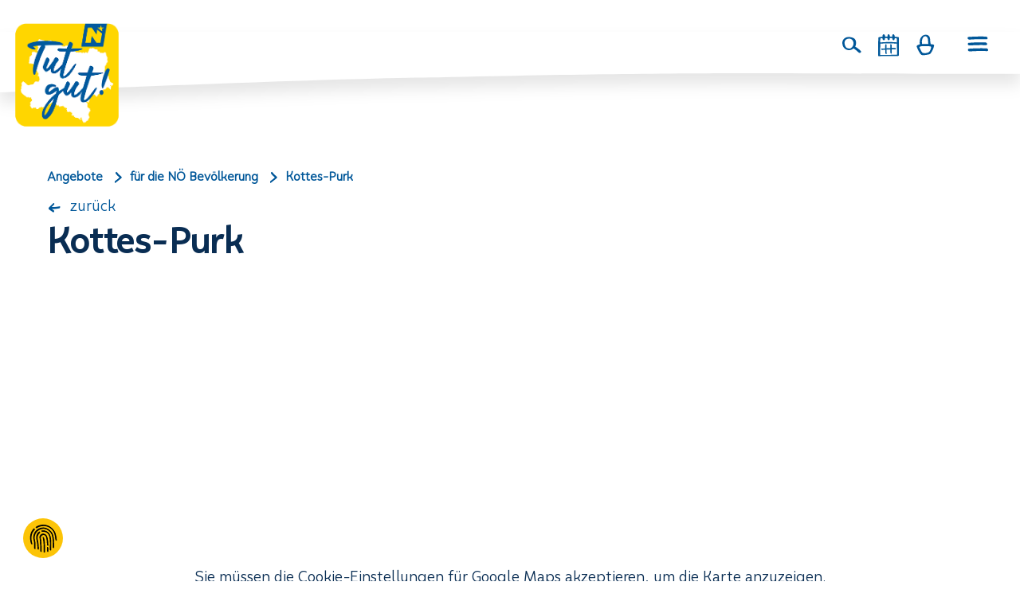

--- FILE ---
content_type: text/html; charset=utf-8
request_url: https://www.noetutgut.at/angebote/schrittewege/detail/Kottes-Purk
body_size: 9494
content:
<!DOCTYPE html>
<html lang="de" class="no-js" itemscope="itemscope" itemtype="http://schema.org/WebPage">
<head>
    <meta charset="utf-8">

<!-- 
	* * * * * * * * * * * *
	*   _    ___  _____   *
	*  | |  |__ \| ____|  *
	*  | | __  ) | |__    *
	*  | |/ / / /|___ \   *
	*  |   < / /_ ___) |  *
	*  |_|\_\____|____/   *
	*                     *
	* * * * * * * * * * * *

	This website is powered by TYPO3 - inspiring people to share!
	TYPO3 is a free open source Content Management Framework initially created by Kasper Skaarhoj and licensed under GNU/GPL.
	TYPO3 is copyright 1998-2025 of Kasper Skaarhoj. Extensions are copyright of their respective owners.
	Information and contribution at https://typo3.org/
-->


<title>Detail - noetutgut</title>
<meta name="generator" content="TYPO3 CMS">
<meta name="viewport" content="width=device-width, minimum-scale=1.0, maximum-scale=1.0, user-scalable=no">
<meta name="robots" content="index, follow">


<link rel="stylesheet" href="/typo3temp/assets/css/ce03ea350e465bf52b334084bcc8a8f6.css?1751991469" media="all" nonce="p4fihhAiwK181M9O7tmm8_xOlkBhAspHULqcHOcVaKdnbkijswoRlQ">
<link rel="stylesheet" href="/_assets/d23ef0bce6a9840fff549b2c3a3f24d6/styles/styles.css?1761568279" media="all" nonce="p4fihhAiwK181M9O7tmm8_xOlkBhAspHULqcHOcVaKdnbkijswoRlQ">
<link rel="stylesheet" href="/_assets/d23ef0bce6a9840fff549b2c3a3f24d6/styles/print.css?1761568279" media="print" nonce="p4fihhAiwK181M9O7tmm8_xOlkBhAspHULqcHOcVaKdnbkijswoRlQ">
<link rel="stylesheet" href="/_assets/d23ef0bce6a9840fff549b2c3a3f24d6/styles/cookieconsent.css?1761568279" media="all" nonce="p4fihhAiwK181M9O7tmm8_xOlkBhAspHULqcHOcVaKdnbkijswoRlQ">
<link rel="stylesheet" href="/_assets/d23ef0bce6a9840fff549b2c3a3f24d6/styles/iframemanager.css?1761568279" media="all" nonce="p4fihhAiwK181M9O7tmm8_xOlkBhAspHULqcHOcVaKdnbkijswoRlQ">







  <link rel="apple-touch-icon" sizes="57x57" href="/_assets/d23ef0bce6a9840fff549b2c3a3f24d6/favicon/apple-icon-57x57.png">
  <link rel="apple-touch-icon" sizes="60x60" href="/_assets/d23ef0bce6a9840fff549b2c3a3f24d6/favicon/apple-icon-60x60.png">
  <link rel="apple-touch-icon" sizes="72x72" href="/_assets/d23ef0bce6a9840fff549b2c3a3f24d6/favicon/apple-icon-72x72.png">
  <link rel="apple-touch-icon" sizes="76x76" href="/_assets/d23ef0bce6a9840fff549b2c3a3f24d6/favicon/apple-icon-76x76.png">
  <link rel="apple-touch-icon" sizes="114x114" href="/_assets/d23ef0bce6a9840fff549b2c3a3f24d6/favicon/apple-icon-114x114.png">
  <link rel="apple-touch-icon" sizes="120x120" href="/_assets/d23ef0bce6a9840fff549b2c3a3f24d6/favicon/apple-icon-120x120.png">
  <link rel="apple-touch-icon" sizes="144x144" href="/_assets/d23ef0bce6a9840fff549b2c3a3f24d6/favicon/apple-icon-144x144.png">
  <link rel="apple-touch-icon" sizes="152x152" href="/_assets/d23ef0bce6a9840fff549b2c3a3f24d6/favicon/apple-icon-152x152.png">
  <link rel="apple-touch-icon" sizes="180x180" href="/_assets/d23ef0bce6a9840fff549b2c3a3f24d6/favicon/apple-icon-180x180.png">
  <link rel="icon" type="image/png" sizes="192x192" href="/_assets/d23ef0bce6a9840fff549b2c3a3f24d6/favicon/android-icon-192x192.png">
  <link rel="icon" type="image/png" sizes="32x32" href="/_assets/d23ef0bce6a9840fff549b2c3a3f24d6/favicon/favicon-32x32.png">
  <link rel="icon" type="image/png" sizes="96x96" href="/_assets/d23ef0bce6a9840fff549b2c3a3f24d6/favicon/favicon-96x96.png">
  <link rel="icon" type="image/png" sizes="16x16" href="/_assets/d23ef0bce6a9840fff549b2c3a3f24d6/favicon/favicon-16x16.png">
  <meta name="msapplication-TileColor" content="#ffd300">
  <meta name="msapplication-TileImage" content="/_assets/d23ef0bce6a9840fff549b2c3a3f24d6/favicon/ms-icon-144x144.png">
  <meta name="theme-color" content="#ffd300"><script type="module" src="/_assets/d23ef0bce6a9840fff549b2c3a3f24d6/scripts/cookieconsent-config.js"></script>
<script defer src="/_assets/d23ef0bce6a9840fff549b2c3a3f24d6/scripts/iframemanager.js"></script>
<script defer src="/_assets/d23ef0bce6a9840fff549b2c3a3f24d6/scripts/iframemanager-init.js"></script>
<link rel="canonical" href="https://www.noetutgut.at/angebote/schrittewege/detail/Kottes-Purk">

</head>
<body>
<div class="o-page js-page" aria-label="content" id="content">
    <div id="top" class="u-hidden">zum Seitenanfang</div>

    

<header class="o-header js-header">
    <div class="o-wrapper o-wrapper--header">

        
                <div class="c-logo">
                    <a href="/">
                        
                                <img src="/_assets/d23ef0bce6a9840fff549b2c3a3f24d6/images/logo.png?1761568278" alt="">
                            
                    </a>
                </div>

                
<nav class="c-nav c-nav__wrapper">
 	<ul class="c-nav c-nav__main c-nav--desk">
		
	
		<li class="c-nav__item">
			<a href="/gesund-mit-kati" target="_self" title="Gesund mit KATI" class="c-nav__link ">
				Gesund mit KATI
			</a>
			
		</li>
	
		<li class="c-nav__item">
			<a href="/bewegung" target="_self" title="Bewegung" class="c-nav__link ">
				Bewegung
			</a>
			
		</li>
	
		<li class="c-nav__item">
			<a href="/ernaehrung" target="_self" title="Ernährung" class="c-nav__link ">
				Ernährung
			</a>
			
		</li>
	
		<li class="c-nav__item">
			<a href="/mentale-gesundheit" target="_self" title="Mentale Gesundheit" class="c-nav__link ">
				Mentale Gesundheit
			</a>
			
		</li>
	
		<li class="c-nav__item">
			<a href="/angebote" target="_self" title="Angebote" class="c-nav__link c-nav__link--active">
				Angebote
			</a>
			
				
					
				
					
				
					
				
					
				
				
				
					<ul class="c-nav c-nav__dropdown c-nav__dropdownwheadlines">
						
							<div class="container-headline-row">
							<li class="c-nav__item c-nav__headline">
								<a href="/angebote/fuer-die-noe-bevoelkerung" target="_self" title="für die NÖ Bevölkerung" class="c-nav__link c-nav__link--active">
									für die NÖ Bevölkerung
								</a>
							</li>
							
									
										<li class="c-nav__item c-nav__item-withHeadline">
											<a href="/angebote/wanderwege" target="_self" title="„Tut gut!“-Wanderwege" class="c-nav__link ">
												„Tut gut!“-Wanderwege
											</a>
										</li>	
									
										<li class="c-nav__item c-nav__item-withHeadline">
											<a href="/angebote/schrittewege" target="_self" title="„Tut gut!“-Schrittewege" class="c-nav__link c-nav__link--active">
												„Tut gut!“-Schrittewege
											</a>
										</li>	
									
										<li class="c-nav__item c-nav__item-withHeadline">
											<a href="/angebote/vorsorge-aktiv" target="_self" title="„Vorsorge Aktiv“" class="c-nav__link ">
												„Vorsorge Aktiv“
											</a>
										</li>	
									
										<li class="c-nav__item c-nav__item-withHeadline">
											<a href="/angebote/vorsorge-aktiv-junior" target="_self" title="„Vorsorge Aktiv Junior“" class="c-nav__link ">
												„Vorsorge Aktiv Junior“
											</a>
										</li>	
									
										<li class="c-nav__item c-nav__item-withHeadline">
											<a href="/angebote/netzwerk-familie" target="_self" title="„Netzwerk Familie“" class="c-nav__link ">
												„Netzwerk Familie“
											</a>
										</li>	
									
										<li class="c-nav__item c-nav__item-withHeadline">
											<a href="/angebote/fuer-die-noe-bevoelkerung/treffpunktgesundheit" target="_self" title="„Treff.Punkt.Gesundheit“" class="c-nav__link ">
												„Treff.Punkt.Gesundheit“
											</a>
										</li>	
									
										<li class="c-nav__item c-nav__item-withHeadline">
											<a href="/angebote/fuer-die-noe-bevoelkerung/allein-aber-nicht-einsam" target="_self" title="„Allein – aber nicht einsam!“" class="c-nav__link ">
												„Allein – aber nicht einsam!“
											</a>
										</li>	
									
										<li class="c-nav__item c-nav__item-withHeadline">
											<a href="/angebote/meine-gesunde-gemeinde" target="_self" title="Meine „Gesunde Gemeinde”" class="c-nav__link ">
												Meine „Gesunde Gemeinde”
											</a>
										</li>	
									
										<li class="c-nav__item c-nav__item-withHeadline">
											<a href="/fito-fit" target="_self" title="„Fito Fit“ - das Kindermaskottchen" class="c-nav__link ">
												„Fito Fit“ - das Kindermaskottchen
											</a>
										</li>	
									
							
							</div>
						
							<div class="container-headline-row">
							<li class="c-nav__item c-nav__headline">
								<a href="/angebote/gemeinden" target="_self" title="für Gemeinden" class="c-nav__link ">
									für Gemeinden
								</a>
							</li>
							
									
										<li class="c-nav__item c-nav__item-withHeadline">
											<a href="/angebote/gesunde-gemeinde" target="_self" title="„Gesunde Gemeinde”" class="c-nav__link ">
												„Gesunde Gemeinde”
											</a>
										</li>	
									
										<li class="c-nav__item c-nav__item-withHeadline">
											<a href="/angebote/gemeinden/gesunde-kleinregion" target="_self" title="„Gesunde Kleinregion“" class="c-nav__link ">
												„Gesunde Kleinregion“
											</a>
										</li>	
									
										<li class="c-nav__item c-nav__item-withHeadline">
											<a href="/angebote/universitaetslehrgang" target="_self" title="Universitätslehrgang „Regionale Gesundheitskoordination“" class="c-nav__link ">
												Universitätslehrgang „Regionale Gesundheitskoordination“
											</a>
										</li>	
									
										<li class="c-nav__item c-nav__item-withHeadline">
											<a href="/angebote/gemeinden/angebotsuebersicht-fuer-gemeinden" target="_self" title="Angebotsübersicht für Gemeinden" class="c-nav__link ">
												Angebotsübersicht für Gemeinden
											</a>
										</li>	
									
							
							</div>
						
							<div class="container-headline-row">
							<li class="c-nav__item c-nav__headline">
								<a href="/angebote/bildungseinrichtungen" target="_self" title="für Bildungseinrichtungen" class="c-nav__link ">
									für Bildungseinrichtungen
								</a>
							</li>
							
									
										<li class="c-nav__item c-nav__item-withHeadline">
											<a href="/angebote/bewegte-klasse" target="_self" title="„Bewegte Klasse”" class="c-nav__link ">
												„Bewegte Klasse”
											</a>
										</li>	
									
										<li class="c-nav__item c-nav__item-withHeadline">
											<a href="/angebote/gesunde-schule" target="_self" title="„Gesunde Schule”" class="c-nav__link ">
												„Gesunde Schule”
											</a>
										</li>	
									
										<li class="c-nav__item c-nav__item-withHeadline">
											<a href="/angebote/h2noe-wasserschule" target="_self" title="„H2NOE”-Wasserschule in NÖ" class="c-nav__link ">
												„H2NOE”-Wasserschule in NÖ
											</a>
										</li>	
									
										<li class="c-nav__item c-nav__item-withHeadline">
											<a href="/angebote/vitalkueche" target="_self" title="„Vitalküche“ für Bildungseinrichtungen" class="c-nav__link ">
												„Vitalküche“ für Bildungseinrichtungen
											</a>
										</li>	
									
										<li class="c-nav__item c-nav__item-withHeadline">
											<a href="/angebote/gesunder-kindergarten" target="_self" title="„Netzwerk Gesund im Kindergarten“" class="c-nav__link ">
												„Netzwerk Gesund im Kindergarten“
											</a>
										</li>	
									
							
							</div>
						
							<div class="container-headline-row">
							<li class="c-nav__item c-nav__headline">
								<a href="/angebote/betriebe" target="_self" title="für Betriebe" class="c-nav__link ">
									für Betriebe
								</a>
							</li>
							
									
										<li class="c-nav__item c-nav__item-withHeadline">
											<a href="/angebote/gesunder-betrieb" target="_self" title="„Gesunder Betrieb”" class="c-nav__link ">
												„Gesunder Betrieb”
											</a>
										</li>	
									
										<li class="c-nav__item c-nav__item-withHeadline">
											<a href="/angebote/gesunder-arbeitsplatz-kindergarten" target="_self" title="„Gesunder Arbeitsplatz Kindergarten NÖ”" class="c-nav__link ">
												„Gesunder Arbeitsplatz Kindergarten NÖ”
											</a>
										</li>	
									
										<li class="c-nav__item c-nav__item-withHeadline">
											<a href="/angebote/gesundheitseinrichtungen" target="_self" title="„Gesund in NÖ Gesundheitseinrichtungen”" class="c-nav__link ">
												„Gesund in NÖ Gesundheitseinrichtungen”
											</a>
										</li>	
									
										<li class="c-nav__item c-nav__item-withHeadline">
											<a href="/angebote/vitalkueche-kliniken" target="_self" title="„Vitalküche” in den NÖ Kliniken" class="c-nav__link ">
												„Vitalküche” in den NÖ Kliniken
											</a>
										</li>	
									
							
							</div>
						
					</ul>
				
			
		</li>
	
		<li class="c-nav__item">
			<a href="/ueber-tut-gut" target="_self" title="Über „Tut gut!“" class="c-nav__link ">
				Über „Tut gut!“
			</a>
			
				
					
				
					
				
					
				
					
				
					
				
					
				
					
				
					
				
					
				
					
				
				
				<ul class="c-nav c-nav__dropdown">
					
						<div>
						<li class="c-nav__item ">
							<a href="/aktuelles" target="_self" title="Aktuelles" class="c-nav__link ">
								Aktuelles
							</a>
						</li>
						
						</div>
					
						<div>
						<li class="c-nav__item ">
							<a href="/veranstaltungen" target="_self" title="Veranstaltungen" class="c-nav__link ">
								Veranstaltungen
							</a>
						</li>
						
						</div>
					
						<div>
						<li class="c-nav__item ">
							<a href="/service/newsletter" target="_self" title="Newsletter" class="c-nav__link ">
								Newsletter
							</a>
						</li>
						
						</div>
					
						<div>
						<li class="c-nav__item ">
							<a href="/service/kontakt" target="_self" title="Kontakt" class="c-nav__link ">
								Kontakt
							</a>
						</li>
						
						</div>
					
						<div>
						<li class="c-nav__item ">
							<a href="/ueber-tut-gut/presse" target="_self" title="Presse" class="c-nav__link ">
								Presse
							</a>
						</li>
						
						</div>
					
						<div>
						<li class="c-nav__item ">
							<a href="/team" target="_self" title="Team" class="c-nav__link ">
								Team
							</a>
						</li>
						
						</div>
					
						<div>
						<li class="c-nav__item ">
							<a href="/jobs" target="_self" title="Jobs" class="c-nav__link ">
								Jobs
							</a>
						</li>
						
						</div>
					
						<div>
						<li class="c-nav__item ">
							<a href="/ueber-tut-gut/leitbild" target="_self" title="Leitbild" class="c-nav__link ">
								Leitbild
							</a>
						</li>
						
						</div>
					
						<div>
						<li class="c-nav__item ">
							<a href="/ueber-tut-gut/statements" target="_self" title="Statements" class="c-nav__link ">
								Statements
							</a>
						</li>
						
						</div>
					
						<div>
						<li class="c-nav__item ">
							<a href="/service/impressum-/-datenschutz" target="_self" title="Impressum" class="c-nav__link ">
								Impressum
							</a>
						</li>
						
						</div>
					
				</ul>
				
				
			
		</li>
	
		<li class="c-nav__item">
			<a href="/infomaterial" target="_self" title="Infomaterial" class="c-nav__link ">
				Infomaterial
			</a>
			
		</li>
	
  </ul>
</nav>

                <div class="o-header__meta">
					<span class="o-header__meta-wrapper">
						<img src="/_assets/d23ef0bce6a9840fff549b2c3a3f24d6/images/icons/search.svg?1761568278" width="30" height="30" alt="Suche" class="c-search__toggle" data-a11y-dialog-show="js-modal-search"/>
					</span>

                    <a class="o-header__meta-wrapper" title="Veranstaltungen" href="/veranstaltungen">
                        <img src="/_assets/d23ef0bce6a9840fff549b2c3a3f24d6/images/icons/calendar.svg?1761568278" width="30" height="30" alt="Veranstaltungen"/>
                    </a>

                    
<a data-count="0" id="c-nav__cart" title="Sammelkorb" class="o-header__meta-wrapper" href="/sammelkorb">
    <img src="/_assets/d23ef0bce6a9840fff549b2c3a3f24d6/images/icons/cart-empty.svg?1761568278" width="30" height="30" alt="Sammelkorb"/>
</a>


                    <span class="o-header__meta-wrapper">
						<img src="/_assets/d23ef0bce6a9840fff549b2c3a3f24d6/images/icons/menu.svg?1761568278" width="30" height="30" alt="Navigation" class="c-nav__burger" data-a11y-dialog-show="js-modal-nav"/>
					</span>
                </div>
            

    </div>
</header>

<div class="o-header__bg" aria-hidden="true"></div>
<div class="o-header__border" aria-hidden="true"></div>

<!-- Navigation Overlay -->
<div class="c-dialog" id="js-modal-nav" aria-hidden="true" aria-labelledby="Navigation" aria-describedby="Hauptnavigation">
    <div class="c-dialog__overlay" data-a11y-dialog-hide></div>
    <button data-a11y-dialog-hide class="c-dialog__close" aria-label="Close this dialog window">
        <span class="u-icon--cross"></span>
    </button>

    <!--
  
        <a href="#" class="c-nav__link c-nav__dropdown-link js-nav-dropdown is-open">Bewegung</a>
        <ul class="c-nav c-nav__dropdown">
          <li class="c-nav__item">
            <a href="components.html" class="c-nav__link">Infomaterial</a>
          </li>
          <li class="c-nav__item">
            <a href="components.html" class="c-nav__link">Wanderwege</a>
          </li>
          <li class="c-nav__item">
            <a href="components.html" class="c-nav__link">Schrittewege</a>
          </li>
          <li class="c-nav__item">
            <a href="components.html" class="c-nav__link">Gesundheitstipps</a>
          </li>
          <li class="c-nav__item">
            <a href="components.html" class="c-nav__link">Bewegungsblog</a>
          </li>
          <li class="c-nav__item">
            <a href="components.html" class="c-nav__link">Gesunde Gemeinde</a>
          </li>
        </ul>
-->

<nav class="c-dialog__nav js-nav-overlay" role="document">
  <ul class="c-nav c-nav__main c-nav--mobile">
	<li class="c-nav__item">
		<a class="c-nav__link" title="Niederösterreich Tut Gut" href="/">Startseite</a>
	</li>

	

		

				<li class="c-nav__item">
					<a href="/gesund-mit-kati" target="_self" title="Gesund mit KATI" class="c-nav__link">
						<span>Gesund mit KATI</span>
					</a> 
				</li>

			


	

		

				<li class="c-nav__item">
					<a href="/bewegung" target="_self" title="Bewegung" class="c-nav__link">
						<span>Bewegung</span>
					</a> 
				</li>

			


	

		

				<li class="c-nav__item">
					<a href="/ernaehrung" target="_self" title="Ernährung" class="c-nav__link">
						<span>Ernährung</span>
					</a> 
				</li>

			


	

		

				<li class="c-nav__item">
					<a href="/mentale-gesundheit" target="_self" title="Mentale Gesundheit" class="c-nav__link">
						<span>Mentale Gesundheit</span>
					</a> 
				</li>

			


	

		

				<li class="c-nav__item js-nav-dropdown">
					<a href="/angebote" target="_self" title="Angebote" class="c-nav__link c-nav__dropdown-link">
						<span class="c-nav__item--withdropdownicon"></span>
						<span>Angebote<span>
					</a> 
					
					<ul class="c-nav c-nav__dropdown">
						
							
								<ul class="c-nav__item js-nav-dropdown-child changeHeight">
									<a href="/angebote/fuer-die-noe-bevoelkerung" target="_self" title="für die NÖ Bevölkerung" class="c-nav__link c-link-child">
										<span class="c-icon-child"></span>
										<span>für die NÖ Bevölkerung</span>
									</a>	
									
										
											<li class="c-nav__item nav--childchild">
												<a href="/angebote/wanderwege" target="_self" title="„Tut gut!“-Wanderwege">
													„Tut gut!“-Wanderwege
												</a> 
											</li>	
										
											<li class="c-nav__item nav--childchild">
												<a href="/angebote/schrittewege" target="_self" title="„Tut gut!“-Schrittewege">
													„Tut gut!“-Schrittewege
												</a> 
											</li>	
										
											<li class="c-nav__item nav--childchild">
												<a href="/angebote/vorsorge-aktiv" target="_self" title="„Vorsorge Aktiv“">
													„Vorsorge Aktiv“
												</a> 
											</li>	
										
											<li class="c-nav__item nav--childchild">
												<a href="/angebote/vorsorge-aktiv-junior" target="_self" title="„Vorsorge Aktiv Junior“">
													„Vorsorge Aktiv Junior“
												</a> 
											</li>	
										
											<li class="c-nav__item nav--childchild">
												<a href="/angebote/netzwerk-familie" target="_self" title="„Netzwerk Familie“">
													„Netzwerk Familie“
												</a> 
											</li>	
										
											<li class="c-nav__item nav--childchild">
												<a href="/angebote/fuer-die-noe-bevoelkerung/treffpunktgesundheit" target="_self" title="„Treff.Punkt.Gesundheit“">
													„Treff.Punkt.Gesundheit“
												</a> 
											</li>	
										
											<li class="c-nav__item nav--childchild">
												<a href="/angebote/fuer-die-noe-bevoelkerung/allein-aber-nicht-einsam" target="_self" title="„Allein – aber nicht einsam!“">
													„Allein – aber nicht einsam!“
												</a> 
											</li>	
										
											<li class="c-nav__item nav--childchild">
												<a href="/angebote/meine-gesunde-gemeinde" target="_self" title="Meine „Gesunde Gemeinde”">
													Meine „Gesunde Gemeinde”
												</a> 
											</li>	
										
											<li class="c-nav__item nav--childchild">
												<a href="/fito-fit" target="_self" title="„Fito Fit“ - das Kindermaskottchen">
													„Fito Fit“ - das Kindermaskottchen
												</a> 
											</li>	
										
									
								</ul>
							
							
						
							
								<ul class="c-nav__item js-nav-dropdown-child changeHeight">
									<a href="/angebote/gemeinden" target="_self" title="für Gemeinden" class="c-nav__link c-link-child">
										<span class="c-icon-child"></span>
										<span>für Gemeinden</span>
									</a>	
									
										
											<li class="c-nav__item nav--childchild">
												<a href="/angebote/gesunde-gemeinde" target="_self" title="„Gesunde Gemeinde”">
													„Gesunde Gemeinde”
												</a> 
											</li>	
										
											<li class="c-nav__item nav--childchild">
												<a href="/angebote/gemeinden/gesunde-kleinregion" target="_self" title="„Gesunde Kleinregion“">
													„Gesunde Kleinregion“
												</a> 
											</li>	
										
											<li class="c-nav__item nav--childchild">
												<a href="/angebote/universitaetslehrgang" target="_self" title="Universitätslehrgang „Regionale Gesundheitskoordination“">
													Universitätslehrgang „Regionale Gesundheitskoordination“
												</a> 
											</li>	
										
											<li class="c-nav__item nav--childchild">
												<a href="/angebote/gemeinden/angebotsuebersicht-fuer-gemeinden" target="_self" title="Angebotsübersicht für Gemeinden">
													Angebotsübersicht für Gemeinden
												</a> 
											</li>	
										
									
								</ul>
							
							
						
							
								<ul class="c-nav__item js-nav-dropdown-child changeHeight">
									<a href="/angebote/bildungseinrichtungen" target="_self" title="für Bildungseinrichtungen" class="c-nav__link c-link-child">
										<span class="c-icon-child"></span>
										<span>für Bildungseinrichtungen</span>
									</a>	
									
										
											<li class="c-nav__item nav--childchild">
												<a href="/angebote/bewegte-klasse" target="_self" title="„Bewegte Klasse”">
													„Bewegte Klasse”
												</a> 
											</li>	
										
											<li class="c-nav__item nav--childchild">
												<a href="/angebote/gesunde-schule" target="_self" title="„Gesunde Schule”">
													„Gesunde Schule”
												</a> 
											</li>	
										
											<li class="c-nav__item nav--childchild">
												<a href="/angebote/h2noe-wasserschule" target="_self" title="„H2NOE”-Wasserschule in NÖ">
													„H2NOE”-Wasserschule in NÖ
												</a> 
											</li>	
										
											<li class="c-nav__item nav--childchild">
												<a href="/angebote/vitalkueche" target="_self" title="„Vitalküche“ für Bildungseinrichtungen">
													„Vitalküche“ für Bildungseinrichtungen
												</a> 
											</li>	
										
											<li class="c-nav__item nav--childchild">
												<a href="/angebote/gesunder-kindergarten" target="_self" title="„Netzwerk Gesund im Kindergarten“">
													„Netzwerk Gesund im Kindergarten“
												</a> 
											</li>	
										
									
								</ul>
							
							
						
							
								<ul class="c-nav__item js-nav-dropdown-child changeHeight">
									<a href="/angebote/betriebe" target="_self" title="für Betriebe" class="c-nav__link c-link-child">
										<span class="c-icon-child"></span>
										<span>für Betriebe</span>
									</a>	
									
										
											<li class="c-nav__item nav--childchild">
												<a href="/angebote/gesunder-betrieb" target="_self" title="„Gesunder Betrieb”">
													„Gesunder Betrieb”
												</a> 
											</li>	
										
											<li class="c-nav__item nav--childchild">
												<a href="/angebote/gesunder-arbeitsplatz-kindergarten" target="_self" title="„Gesunder Arbeitsplatz Kindergarten NÖ”">
													„Gesunder Arbeitsplatz Kindergarten NÖ”
												</a> 
											</li>	
										
											<li class="c-nav__item nav--childchild">
												<a href="/angebote/gesundheitseinrichtungen" target="_self" title="„Gesund in NÖ Gesundheitseinrichtungen”">
													„Gesund in NÖ Gesundheitseinrichtungen”
												</a> 
											</li>	
										
											<li class="c-nav__item nav--childchild">
												<a href="/angebote/vitalkueche-kliniken" target="_self" title="„Vitalküche” in den NÖ Kliniken">
													„Vitalküche” in den NÖ Kliniken
												</a> 
											</li>	
										
									
								</ul>
							
							
						
					</ul>			
				</li>

			


	

		

				<li class="c-nav__item js-nav-dropdown">
					<a href="/ueber-tut-gut" target="_self" title="Über „Tut gut!“" class="c-nav__link c-nav__dropdown-link">
						<span class="c-nav__item--withdropdownicon"></span>
						<span>Über „Tut gut!“<span>
					</a> 
					
					<ul class="c-nav c-nav__dropdown">
						
							
							
								<li class="c-nav__item">
									<a href="/aktuelles" target="_self" title="Aktuelles" class="c-nav__link">
										Aktuelles
									</a>
								</li>
							
						
							
							
								<li class="c-nav__item">
									<a href="/veranstaltungen" target="_self" title="Veranstaltungen" class="c-nav__link">
										Veranstaltungen
									</a>
								</li>
							
						
							
							
								<li class="c-nav__item">
									<a href="/service/newsletter" target="_self" title="Newsletter" class="c-nav__link">
										Newsletter
									</a>
								</li>
							
						
							
							
								<li class="c-nav__item">
									<a href="/service/kontakt" target="_self" title="Kontakt" class="c-nav__link">
										Kontakt
									</a>
								</li>
							
						
							
							
								<li class="c-nav__item">
									<a href="/ueber-tut-gut/presse" target="_self" title="Presse" class="c-nav__link">
										Presse
									</a>
								</li>
							
						
							
							
								<li class="c-nav__item">
									<a href="/team" target="_self" title="Team" class="c-nav__link">
										Team
									</a>
								</li>
							
						
							
							
								<li class="c-nav__item">
									<a href="/jobs" target="_self" title="Jobs" class="c-nav__link">
										Jobs
									</a>
								</li>
							
						
							
							
								<li class="c-nav__item">
									<a href="/ueber-tut-gut/leitbild" target="_self" title="Leitbild" class="c-nav__link">
										Leitbild
									</a>
								</li>
							
						
							
							
								<li class="c-nav__item">
									<a href="/ueber-tut-gut/statements" target="_self" title="Statements" class="c-nav__link">
										Statements
									</a>
								</li>
							
						
							
							
								<li class="c-nav__item">
									<a href="/service/impressum-/-datenschutz" target="_self" title="Impressum" class="c-nav__link">
										Impressum
									</a>
								</li>
							
						
					</ul>			
				</li>

			


	

		

				<li class="c-nav__item">
					<a href="/infomaterial" target="_self" title="Infomaterial" class="c-nav__link">
						<span>Infomaterial</span>
					</a> 
				</li>

			


	
  </ul>

  <ul class="c-nav c-nav__main c-nav--mobile c-nav--mobile-footer">
	
		<li class="c-nav__item">
			<a href="/service/kontakt" target="_self" title="Kontakt" class="c-nav__link">
				<span>Kontakt</span>
			</a> 
		</li>
	
		<li class="c-nav__item">
			<a href="/service/newsletter" target="_self" title="Newsletter" class="c-nav__link">
				<span>Newsletter</span>
			</a> 
		</li>
	
		<li class="c-nav__item">
			<a href="/service/impressum-/-datenschutz" target="_self" title="Impressum / Datenschutz" class="c-nav__link">
				<span>Impressum / Datenschutz</span>
			</a> 
		</li>
	
  </ul>
</nav>

</div>

<!-- Search Overlay -->
<div class="c-dialog" id="js-modal-search" aria-hidden="true" aria-labelledby="Suche" aria-describedby="Hier nach Inhalten suchen">
    <div class="c-dialog__overlay" data-a11y-dialog-hide></div>
    <button data-a11y-dialog-hide class="c-dialog__close" aria-label="Fenster schließen">
        <span class="u-icon--cross"></span>
    </button>
    <div class="c-dialog__content c-search__overlay" role="document">
        <h2 class="c-search__title">Suche</h2>
        <form action="https://www.noetutgut.at/suche-1?tx_indexedsearch_pi2%5Baction%5D=search&amp;tx_indexedsearch_pi2%5Bcontroller%5D=Search&amp;cHash=f1259a8f14b03ebac6bd7699664b716a" method="post" id="lb_indexedsearch" class="c-search__form">
            <input name="tx_indexedsearch_pi2[search][sword]" value="" id="inputText" type="text" class="c-form__input" placeholder="Nach Aktivitäten suchen">
            <button name="tx_indexedsearch_pi2[search][submitButton]" value="suchen" class="c-btn--submit" type="submit"><span class="u-icon--search"></span></button>
            
        </form>
    </div>
</div>





    <!--TYPO3SEARCH_begin-->
    
  
	
	<!-- Pluginpage -->
	<main class="o-main">
		
		
<div id="c1006" class="frame frame-default frame-type-list frame-layout-0 frame-background-none frame-no-backgroundimage frame-space-before-none frame-space-after-none"><div class="tx-tutgut">
    
    <div class="o-wrapper o-wrapper--master">
        
    
        <div class="c-breadcrumbs">
            
                
                        <!-- 77: Service -->
                        
                            
                                    <a class="c-breadcrumbs__name" href="/angebote">
                                        Angebote
                                        <span class="c-breadcrumbs__underline"></span>
                                    </a>
                                
                        
                    
            
                
                        <!-- 77: Service -->
                        
                            
                                    <a class="c-breadcrumbs__name" href="/angebote/fuer-die-noe-bevoelkerung">
                                        für die NÖ Bevölkerung
                                        <span class="c-breadcrumbs__underline"></span>
                                    </a>
                                
                        
                    
            
                
                        <!-- 77: Service -->
                        
                            
                                    <a class="c-breadcrumbs__name js-preventdefault" href="/angebote/schrittewege">
                                        Kottes-Purk
                                    </a>
                                
                        
                    
            
        </div>	
    


        <a href="/angebote/schrittewege">
            <button class="js-back c-btn--none">
                <span class="u-icon--arrow-back"></span> zurück
            </button>
        </a>
        <h1 class="c-title__mainheader">Kottes-Purk</h1>
    </div>

    <div class="google-map">
        <p>Sie müssen die Cookie-Einstellungen für Google Maps akzeptieren, um die Karte anzuzeigen.</p>
        <button id="accept-googlemaps">Google Maps laden</button>
    </div>

    


<div class="c-map__tabs ">
    
        <div class="c-map__tab route-349" onclick='setupMapsGPXData("wanderweg", "https://gemeindedatenbank.noetutgut.at/files/Routes/1092/Kottes-Purk tut gut-Schritteweg.gpx", "349")'>
            
                    <h4 class="c-map__tab-title">Route 1</h4>
                
            <span class="c-map__tab-info">
                Gehzeit: 00:45<br/>
                Schwierigkeit: Einfach<br/>
                Strecke: 2800 m<br/>
                4000 Schritte, 91 Höhenmeter
            </span>
        </div>
    
</div>


    <div class="o-wrapper o-wrapper--master">
        <article class="l-grid l-grid__fullwidth">
            <div class="l-grid__content">
                
                    <span class="route-toggle-349 c-map__tab-info--mobile d-none">
                        <strong>Gehzeit:</strong>00:45<br/>
                        <strong>Schwierigkeit:</strong> Einfach<br/>

                        <strong>Strecke:</strong> 2800 m<br/>
                        4000 Schritte, 91 Höhenmeter
                    </span>
                

                

    <div class="route-toggle-349 d-none c-hiking__icons">
        
            <span class="u-icon--legend">
                <img src="/fileadmin/icons/hiking/Supermarkt.svg" alt="Supermarkt" title="Supermarkt" class="u-icon--legend__item"/>
            </span>
        
            <span class="u-icon--legend">
                <img src="/fileadmin/icons/hiking/Wanderwirt.svg" alt="Gasthaus" title="Gasthaus" class="u-icon--legend__item"/>
            </span>
        
            <span class="u-icon--legend">
                <img src="/fileadmin/icons/hiking/Kirche.svg" alt="Kirche/Kapelle" title="Kirche/Kapelle" class="u-icon--legend__item"/>
            </span>
        
            <span class="u-icon--legend">
                <img src="/fileadmin/icons/hiking/Marterl.svg" alt="Marterl" title="Marterl" class="u-icon--legend__item"/>
            </span>
        
            <span class="u-icon--legend">
                <img src="/fileadmin/icons/hiking/Kinderwaagentauglich.svg" alt="Kinderwagentauglich" title="Kinderwagentauglich" class="u-icon--legend__item"/>
            </span>
        
        <span class="u-icon--info-circle u-space-ml--half" data-a11y-dialog-show="js-modal-hiking"></span>
    </div>



                
<div class="c-hiking__desc">
    
        <div class="route-toggle-349 d-none">
            
                <p>
                    <strong>Anreise:</strong>
                    <a href="https://maps.google.com/?q=Gasthof zur Kirche, Marktplatz 3, 3623 Kottes-Purk" target="_blank">Gasthof zur Kirche, Marktplatz 3, 3623 Kottes-Purk</a>
                </p>
            
        </div>
    
</div>



                

    <div class="c-galleryslideshow__hiking">
        <div
            class="c-gallery js-gallery js-slideshow-content c-slideshow"
            itemscope
            itemtype="https://schema.org/ImageGallery"
            id="c-gallery__hiking"
            data-slider='{"loop":true, "duration": 4000, "autoplay": false, "arrows":true, "dots":false, "hideAfterBreakpoint": 480}'
        >
            
                
            
        </div>

        <svg
            version="1.2"
            baseProfile="tiny"
            id="js-arrow-prev"
            xmlns="http://www.w3.org/2000/svg"
            xmlns:xlink="http://www.w3.org/1999/xlink"
            x="0px"
            y="0px"
            viewBox="0 0 8.5 8.5"
            overflow="visible"
            xml:space="preserve"
            aria-label="vorher"
            class="c-arrow c-arrow__left"
        >
                <path
                    id="ArrowLeft"
                    fill="#005799"
                    d="M5.68,6.11C4.94,5.56,4.16,5.08,3.33,4.69L3.09,4.58l2.13-2.16c0.15-0.15,0.2-0.37,0.14-0.58
                C5.34,1.7,5.24,1.57,5.1,1.52c-0.02,0-0.04,0-0.06,0C4.92,1.53,4.81,1.59,4.73,1.69L1.99,4.46C1.85,4.62,1.8,4.84,1.84,5.04
                c0.03,0.15,0.13,0.28,0.27,0.34c1.12,0.44,2.17,1.04,3.12,1.77c0.15,0.11,0.29,0.08,0.43-0.1C5.86,6.77,5.92,6.3,5.68,6.11z"
                />
            </svg>
        <svg
            version="1.2"
            baseProfile="tiny"
            id="js-arrow-next"
            xmlns="http://www.w3.org/2000/svg"
            xmlns:xlink="http://www.w3.org/1999/xlink"
            x="0px"
            y="0px"
            viewBox="0 0 8.5 8.5"
            overflow="visible"
            xml:space="preserve"
            aria-label="nächste"
            class="c-arrow c-arrow__right"
        >
                <path
                    id="ArrowRight"
                    fill="#005799"
                    d="M2.33,7.42C2.37,7.47,2.47,7.59,2.71,7.4l3.15-2.48c0.17-0.15,0.27-0.36,0.27-0.58
                c0.01-0.15-0.06-0.3-0.18-0.4C4.97,3.21,4.11,2.35,3.38,1.38c-0.1-0.11-0.17-0.13-0.21-0.13H3.14c-0.19,0.06-0.33,0.21-0.39,0.4
                c-0.1,0.2-0.1,0.43,0.02,0.63c0.58,0.76,1.24,1.45,1.96,2.08L4.9,4.5L2.43,6.45C2.14,6.68,2.16,7.21,2.33,7.42z"
                />
            </svg>
    </div>




                <div class="js-accordion" data-accordion-prefix-classes="c" data-accordion-cool-selectors="1" data-hideAfterBreakpoint="480">
                    



                    




                    
                        

    <div class="route-toggle-349 d-none">
        <h3 class="js-accordion__header">Wegbeschreibung</h3>
        <div class="c-charakteristika js-accordion__panel">
            <p>Gasthof zur Kirche – in Richtung Süden zur Kleinen Krems – nach der Flussquerung links über eineFeldweg in Richtung Galgenberg – vor der Schottergrube rechts abbiegen – Richtung Süden entlang und durch einen Wald zum Hubertusmaterl – Abstecher zum Gasthof Bauer möglich – zurück in Richtung Norden nach Kottes entlang der Kleinen Krems – Gasthof zur Kirche</p>
        </div>
    </div>



                        



                        



                    
                </div>
                
<h3>Downloads</h3>
<div class="c-downloads l-grid__content l-grid l-grid__two-columns">
    
        <div class="l-grid__item">
            <h5>PDF</h5>
            <a href="https://gemeindedatenbank.noetutgut.at/files/OrganisationsFiles/6004/Kottes-Purk_tut gut-Schrittewege_1 Route.pdf" class="c-download__item" target="_blank">
                <span class="c-download__icon u-icon--download u-space-mr--half"></span>
                
                        Schritteweg Karte
                    
            </a>
        </div>
    
    
        
            <div class="l-grid__item">
                <h5>GPX</h5>
                <a href="https://gemeindedatenbank.noetutgut.at/files/Routes/1092/Kottes-Purk tut gut-Schritteweg.gpx" class="c-download__item" target="_blank">
                    <span class="c-download__icon u-icon--download u-space-mr--half"></span>
                    GPX Datei von Route 1
                </a>
            </div>
        
    
</div>


            </div>
        </article>
    </div>
    

    <div class="c-dialog" id="js-modal-hiking" aria-hidden="true">
        <div
          class="c-dialog__overlay c-dialog__overlay--grey"
          tabindex="-1"
          data-a11y-dialog-hide
        ></div>
        <dialog
          class="c-dialog__content"
          aria-labelledby="dialogTitle"
          aria-describedby="dialogDescription"
          id="c-dialog__hiking"
        >
          <button
            data-a11y-dialog-hide
            class="c-dialog__close"
            aria-label="Close this dialog window"
          >
            <span class="u-icon--cross"></span>
          </button>

          <h3 class="u-space-mt--zero">Legende</h3>

          
            <div class="route-toggle-349 d-none c-hiking__icons">
                
                    <span class="u-icon--legend">
                        <img src="/fileadmin/icons/hiking/Supermarkt.svg" alt="Supermarkt" title="Supermarkt" />
                      <span>Supermarkt</span>
                    </span>
                
                    <span class="u-icon--legend">
                        <img src="/fileadmin/icons/hiking/Wanderwirt.svg" alt="Gasthaus" title="Gasthaus" />
                      <span>Gasthaus</span>
                    </span>
                
                    <span class="u-icon--legend">
                        <img src="/fileadmin/icons/hiking/Kirche.svg" alt="Kirche/Kapelle" title="Kirche/Kapelle" />
                      <span>Kirche/Kapelle</span>
                    </span>
                
                    <span class="u-icon--legend">
                        <img src="/fileadmin/icons/hiking/Marterl.svg" alt="Marterl" title="Marterl" />
                      <span>Marterl</span>
                    </span>
                
                    <span class="u-icon--legend">
                        <img src="/fileadmin/icons/hiking/Kinderwaagentauglich.svg" alt="Kinderwagentauglich" title="Kinderwagentauglich" />
                      <span>Kinderwagentauglich</span>
                    </span>
                
            </div>
          

          <button class="c-btn--none u-space-mt--single u-space-mb--single" onclick="window.expandLegende(event)">
            Alle anzeigen <span class="u-icon--arrow-right"></span>
          </button>

          <div class="c-hiking__icons is-hidden" id="legende-alle">
            
              <div class="u-icon--legend">
                <img src="/fileadmin/icons/hiking/Kreuze_diverse.svg" alt="(Gipfel-)Kreuz" title="(Gipfel-)Kreuz" />
                <span>(Gipfel-)Kreuz</span>
              </div>
            
              <div class="u-icon--legend">
                <img src="/fileadmin/icons/hiking/Aussichtswarte.svg" alt="Aussichswarte" title="Aussichswarte" />
                <span>Aussichswarte</span>
              </div>
            
              <div class="u-icon--legend">
                <img src="/fileadmin/icons/hiking/Badesee.svg" alt="Badesee" title="Badesee" />
                <span>Badesee</span>
              </div>
            
              <div class="u-icon--legend">
                <img src="/fileadmin/icons/hiking/Bahnhof.svg" alt="Bahnhof" title="Bahnhof" />
                <span>Bahnhof</span>
              </div>
            
              <div class="u-icon--legend">
                <img src="/fileadmin/icons/hiking/Barfussweg.svg" alt="Barfußweg" title="Barfußweg" />
                <span>Barfußweg</span>
              </div>
            
              <div class="u-icon--legend">
                <img src="/fileadmin/icons/hiking/Baum-Flurlehrpfad.svg" alt="Baum-Flurlehrpfad" title="Baum-Flurlehrpfad" />
                <span>Baum-Flurlehrpfad</span>
              </div>
            
              <div class="u-icon--legend">
                <img src="/fileadmin/icons/hiking/Biene.svg" alt="Bienenlandlweg/Bienenthemenweg" title="Bienenlandlweg/Bienenthemenweg" />
                <span>Bienenlandlweg/Bienenthemenweg</span>
              </div>
            
              <div class="u-icon--legend">
                <img src="/fileadmin/icons/hiking/Bootsverleih.svg" alt="Bootsverleih" title="Bootsverleih" />
                <span>Bootsverleih</span>
              </div>
            
              <div class="u-icon--legend">
                <img src="/fileadmin/icons/hiking/Brunnen.svg" alt="Brunnen" title="Brunnen" />
                <span>Brunnen</span>
              </div>
            
              <div class="u-icon--legend">
                <img src="/fileadmin/icons/hiking/Burg.svg" alt="Burg/Ruine" title="Burg/Ruine" />
                <span>Burg/Ruine</span>
              </div>
            
              <div class="u-icon--legend">
                <img src="/fileadmin/icons/hiking/Baecker.svg" alt="Bäckerei" title="Bäckerei" />
                <span>Bäckerei</span>
              </div>
            
              <div class="u-icon--legend">
                <img src="/fileadmin/icons/hiking/Kaffeehaus.svg" alt="Cafe" title="Cafe" />
                <span>Cafe</span>
              </div>
            
              <div class="u-icon--legend">
                <img src="/fileadmin/icons/hiking/Denkmal.svg" alt="Denkmal" title="Denkmal" />
                <span>Denkmal</span>
              </div>
            
              <div class="u-icon--legend">
                <img src="/fileadmin/icons/hiking/Festes_Schuhwerk.svg" alt="Festes Schuhwerk" title="Festes Schuhwerk" />
                <span>Festes Schuhwerk</span>
              </div>
            
              <div class="u-icon--legend">
                <img src="/fileadmin/icons/hiking/Fitness.svg" alt="Fitnessparcours" title="Fitnessparcours" />
                <span>Fitnessparcours</span>
              </div>
            
              <div class="u-icon--legend">
                <img src="/fileadmin/icons/hiking/Flusswanderweg.svg" alt="Flusswanderung" title="Flusswanderung" />
                <span>Flusswanderung</span>
              </div>
            
              <div class="u-icon--legend">
                <img src="/fileadmin/icons/hiking/Forellenfischen.svg" alt="Forellenfischen" title="Forellenfischen" />
                <span>Forellenfischen</span>
              </div>
            
              <div class="u-icon--legend">
                <img src="/fileadmin/icons/hiking/Friedhof.svg" alt="Friedhof" title="Friedhof" />
                <span>Friedhof</span>
              </div>
            
              <div class="u-icon--legend">
                <img src="/fileadmin/icons/hiking/Wanderwirt.svg" alt="Gasthaus" title="Gasthaus" />
                <span>Gasthaus</span>
              </div>
            
              <div class="u-icon--legend">
                <img src="/fileadmin/icons/hiking/Heuriger.svg" alt="Heuriger" title="Heuriger" />
                <span>Heuriger</span>
              </div>
            
              <div class="u-icon--legend">
                <img src="/fileadmin/icons/hiking/Hubschrauberlandeplatz.svg" alt="Hubschrauberlandeplatz" title="Hubschrauberlandeplatz" />
                <span>Hubschrauberlandeplatz</span>
              </div>
            
              <div class="u-icon--legend">
                <img src="/fileadmin/icons/hiking/Hund_mit_Leine.svg" alt="Hunde nur mit Leine" title="Hunde nur mit Leine" />
                <span>Hunde nur mit Leine</span>
              </div>
            
              <div class="u-icon--legend">
                <img src="/fileadmin/icons/hiking/Schule.svg" alt="Höhere Schule" title="Höhere Schule" />
                <span>Höhere Schule</span>
              </div>
            
              <div class="u-icon--legend">
                <img src="/fileadmin/icons/hiking/Hoehle.svg" alt="Höhlen (inkl. Nixhöhle)" title="Höhlen (inkl. Nixhöhle)" />
                <span>Höhlen (inkl. Nixhöhle)</span>
              </div>
            
              <div class="u-icon--legend">
                <img src="/fileadmin/icons/hiking/Hoersessel.svg" alt="Hörsessel" title="Hörsessel" />
                <span>Hörsessel</span>
              </div>
            
              <div class="u-icon--legend">
                <img src="/fileadmin/icons/hiking/Schule.svg" alt="Kindergarten" title="Kindergarten" />
                <span>Kindergarten</span>
              </div>
            
              <div class="u-icon--legend">
                <img src="/fileadmin/icons/hiking/Kinderwaagentauglich.svg" alt="Kinderwagentauglich" title="Kinderwagentauglich" />
                <span>Kinderwagentauglich</span>
              </div>
            
              <div class="u-icon--legend">
                <img src="/fileadmin/icons/hiking/Kirche.svg" alt="Kirche/Kapelle" title="Kirche/Kapelle" />
                <span>Kirche/Kapelle</span>
              </div>
            
              <div class="u-icon--legend">
                <img src="/fileadmin/icons/hiking/Klangturm.svg" alt="Klangturm" title="Klangturm" />
                <span>Klangturm</span>
              </div>
            
              <div class="u-icon--legend">
                <img src="/fileadmin/icons/hiking/Kletterfelsen.svg" alt="Kletterfelsen" title="Kletterfelsen" />
                <span>Kletterfelsen</span>
              </div>
            
              <div class="u-icon--legend">
                <img src="/fileadmin/icons/hiking/Kneippanlage.svg" alt="Kneippanlage" title="Kneippanlage" />
                <span>Kneippanlage</span>
              </div>
            
              <div class="u-icon--legend">
                <img src="/fileadmin/icons/hiking/Kraeutergarten.svg" alt="Kräutergarten" title="Kräutergarten" />
                <span>Kräutergarten</span>
              </div>
            
              <div class="u-icon--legend">
                <img src="/fileadmin/icons/hiking/Kraeuterlehrpfad.svg" alt="Kräuterlehrpfad" title="Kräuterlehrpfad" />
                <span>Kräuterlehrpfad</span>
              </div>
            
              <div class="u-icon--legend">
                <img src="/fileadmin/icons/hiking/Krankenhaus.svg" alt="Landesklinikum" title="Landesklinikum" />
                <span>Landesklinikum</span>
              </div>
            
              <div class="u-icon--legend">
                <img src="/fileadmin/icons/hiking/Marterl.svg" alt="Marterl" title="Marterl" />
                <span>Marterl</span>
              </div>
            
              <div class="u-icon--legend">
                <img src="/fileadmin/icons/hiking/Schule.svg" alt="Mittelschule" title="Mittelschule" />
                <span>Mittelschule</span>
              </div>
            
              <div class="u-icon--legend">
                <img src="/fileadmin/icons/hiking/Mohndorf.svg" alt="Mohndorf" title="Mohndorf" />
                <span>Mohndorf</span>
              </div>
            
              <div class="u-icon--legend">
                <img src="/fileadmin/icons/hiking/Museum.svg" alt="Museum" title="Museum" />
                <span>Museum</span>
              </div>
            
              <div class="u-icon--legend">
                <img src="/fileadmin/icons/hiking/Panorama.svg" alt="Panoramagucker" title="Panoramagucker" />
                <span>Panoramagucker</span>
              </div>
            
              <div class="u-icon--legend">
                <img src="/fileadmin/icons/hiking/Parkplatz.svg" alt="Parkplatz" title="Parkplatz" />
                <span>Parkplatz</span>
              </div>
            
              <div class="u-icon--legend">
                <img src="/fileadmin/icons/hiking/Pflanzenbeobachten.svg" alt="Pflanzenbeobachtung" title="Pflanzenbeobachtung" />
                <span>Pflanzenbeobachtung</span>
              </div>
            
              <div class="u-icon--legend">
                <img src="/fileadmin/icons/hiking/Reiterhof.svg" alt="Reiterhof" title="Reiterhof" />
                <span>Reiterhof</span>
              </div>
            
              <div class="u-icon--legend">
                <img src="/fileadmin/icons/hiking/Rollstuhl.svg" alt="Rollstuhltauglich" title="Rollstuhltauglich" />
                <span>Rollstuhltauglich</span>
              </div>
            
              <div class="u-icon--legend">
                <img src="/fileadmin/icons/hiking/Roemerbruecke.svg" alt="Römerbrücke" title="Römerbrücke" />
                <span>Römerbrücke</span>
              </div>
            
              <div class="u-icon--legend">
                <img src="/fileadmin/icons/hiking/Schloss.svg" alt="Schloss" title="Schloss" />
                <span>Schloss</span>
              </div>
            
              <div class="u-icon--legend">
                <img src="/fileadmin/icons/hiking/Schneeschuhwanderung.svg" alt="Schneeschuhwanderung" title="Schneeschuhwanderung" />
                <span>Schneeschuhwanderung</span>
              </div>
            
              <div class="u-icon--legend">
                <img src="/fileadmin/icons/hiking/Badesee.svg" alt="Schwimmbad" title="Schwimmbad" />
                <span>Schwimmbad</span>
              </div>
            
              <div class="u-icon--legend">
                <img src="/fileadmin/icons/hiking/Schoener_Ausblick.svg" alt="Schöner Ausblick" title="Schöner Ausblick" />
                <span>Schöner Ausblick</span>
              </div>
            
              <div class="u-icon--legend">
                <img src="/fileadmin/icons/hiking/Seilbahn.svg" alt="Seilbahn" title="Seilbahn" />
                <span>Seilbahn</span>
              </div>
            
              <div class="u-icon--legend">
                <img src="/fileadmin/icons/hiking/Seniorenheim.svg" alt="Seniorenheim" title="Seniorenheim" />
                <span>Seniorenheim</span>
              </div>
            
              <div class="u-icon--legend">
                <img src="/fileadmin/icons/hiking/Skulptur.svg" alt="Skulpturenweg" title="Skulpturenweg" />
                <span>Skulpturenweg</span>
              </div>
            
              <div class="u-icon--legend">
                <img src="/fileadmin/icons/hiking/Skywalk.svg" alt="Skywalk" title="Skywalk" />
                <span>Skywalk</span>
              </div>
            
              <div class="u-icon--legend">
                <img src="/fileadmin/icons/hiking/Spielplatz.svg" alt="Spielplatz" title="Spielplatz" />
                <span>Spielplatz</span>
              </div>
            
              <div class="u-icon--legend">
                <img src="/fileadmin/icons/hiking/Sportplatz.svg" alt="Sportplatz" title="Sportplatz" />
                <span>Sportplatz</span>
              </div>
            
              <div class="u-icon--legend">
                <img src="/fileadmin/icons/hiking/Standup-Paddeln.svg" alt="Standup-Paddeling" title="Standup-Paddeling" />
                <span>Standup-Paddeling</span>
              </div>
            
              <div class="u-icon--legend">
                <img src="/fileadmin/icons/hiking/Stausee.svg" alt="Stausee" title="Stausee" />
                <span>Stausee</span>
              </div>
            
              <div class="u-icon--legend">
                <img src="/fileadmin/icons/hiking/Sternwarte.svg" alt="Sternwarte" title="Sternwarte" />
                <span>Sternwarte</span>
              </div>
            
              <div class="u-icon--legend">
                <img src="/fileadmin/icons/hiking/Streichelzoo.svg" alt="Streichelzoo" title="Streichelzoo" />
                <span>Streichelzoo</span>
              </div>
            
              <div class="u-icon--legend">
                <img src="/fileadmin/icons/hiking/Stupa.svg" alt="Stupa" title="Stupa" />
                <span>Stupa</span>
              </div>
            
              <div class="u-icon--legend">
                <img src="/fileadmin/icons/hiking/Supermarkt.svg" alt="Supermarkt" title="Supermarkt" />
                <span>Supermarkt</span>
              </div>
            
              <div class="u-icon--legend">
                <img src="/fileadmin/icons/hiking/Teich.svg" alt="Teich" title="Teich" />
                <span>Teich</span>
              </div>
            
              <div class="u-icon--legend">
                <img src="/fileadmin/icons/hiking/Tennis.svg" alt="Tennisplatz" title="Tennisplatz" />
                <span>Tennisplatz</span>
              </div>
            
              <div class="u-icon--legend">
                <img src="/fileadmin/icons/hiking/Themenweg.svg" alt="Themenweg" title="Themenweg" />
                <span>Themenweg</span>
              </div>
            
              <div class="u-icon--legend">
                <img src="/fileadmin/icons/hiking/Tiergehege.svg" alt="Tiergehege" title="Tiergehege" />
                <span>Tiergehege</span>
              </div>
            
              <div class="u-icon--legend">
                <img src="/fileadmin/icons/hiking/Trinkbrunnen.svg" alt="Trinkbrunnen" title="Trinkbrunnen" />
                <span>Trinkbrunnen</span>
              </div>
            
              <div class="u-icon--legend">
                <img src="/fileadmin/icons/hiking/Urlaub_am_Bauernhof.svg" alt="Urlaub am Bauernhof" title="Urlaub am Bauernhof" />
                <span>Urlaub am Bauernhof</span>
              </div>
            
              <div class="u-icon--legend">
                <img src="/fileadmin/icons/hiking/Schule.svg" alt="Volksschule" title="Volksschule" />
                <span>Volksschule</span>
              </div>
            
              <div class="u-icon--legend">
                <img src="/fileadmin/icons/hiking/Volleyball.svg" alt="Volleyball" title="Volleyball" />
                <span>Volleyball</span>
              </div>
            
              <div class="u-icon--legend">
                <img src="/fileadmin/icons/hiking/WC.svg" alt="WC" title="WC" />
                <span>WC</span>
              </div>
            
              <div class="u-icon--legend">
                <img src="/fileadmin/icons/hiking/Waldbad.svg" alt="Waldbad" title="Waldbad" />
                <span>Waldbad</span>
              </div>
            
              <div class="u-icon--legend">
                <img src="/fileadmin/icons/hiking/Waldlehrpfad.svg" alt="Waldlehrpfad" title="Waldlehrpfad" />
                <span>Waldlehrpfad</span>
              </div>
            
              <div class="u-icon--legend">
                <img src="/fileadmin/icons/hiking/Wanderwirt.svg" alt="Wanderwirt" title="Wanderwirt" />
                <span>Wanderwirt</span>
              </div>
            
              <div class="u-icon--legend">
                <img src="/fileadmin/icons/hiking/Wasserpark.svg" alt="Wasserpark" title="Wasserpark" />
                <span>Wasserpark</span>
              </div>
            
              <div class="u-icon--legend">
                <img src="/fileadmin/icons/hiking/Weinlehrpfad.svg" alt="Weinlehrpfad" title="Weinlehrpfad" />
                <span>Weinlehrpfad</span>
              </div>
            
              <div class="u-icon--legend">
                <img src="/fileadmin/icons/hiking/Weintafel.svg" alt="Weintafel" title="Weintafel" />
                <span>Weintafel</span>
              </div>
            
              <div class="u-icon--legend">
                <img src="/fileadmin/icons/hiking/Wildpark.svg" alt="Wildpark" title="Wildpark" />
                <span>Wildpark</span>
              </div>
            
          </div>
        </dialog>
      </div>




</div>
</div>


				
	</main>	
		

    <!--TYPO3SEARCH_end-->

    <!-- only on pages that are NOT schweinehund-rechner NOT Infomaterial (523) NOT Infomaterial Detail (526) NOT Sammelkorb (141) and pages with Maps -->
    

    


<footer class="o-footer o-footer__bg o-footer--sticky ">
    <div class="o-wrapper o-wrapper--master">
        <div class="o-footer__people"></div>
        <a href="#top" class="c-nav__top">
            
                    <img src="/_assets/d23ef0bce6a9840fff549b2c3a3f24d6/images/icons/arrow-double-top.svg" alt="hinauf"/>
                
        </a>
        <div class="o-align o-align--column">

            
                    <nav class="c-nav__footer">
  <ul class="c-nav">
	
		
				<li class="c-nav__item">
					<a href="/service/kontakt" target="_self" title="Kontakt">
						<span>Kontakt</span>
					</a> 
				</li>
			
			
	
		
				<li class="c-nav__item">
					<a href="/service/newsletter" target="_self" title="Newsletter">
						<span>Newsletter</span>
					</a> 
				</li>
			
			
	
		
				<li class="c-nav__item">
					<a href="/service/impressum-/-datenschutz" target="_self" title="Impressum / Datenschutz">
						<span>Impressum / Datenschutz</span>
					</a> 
				</li>
			
			
	
  </ul>
</nav>

                    <nav class="c-nav__social u-space-mb--double">
                        
                            <a href="https://www.youtube.com/channel/UCVnv1GeSKxhlrT7fBshT01g" target="_blank"><span class="u-icon u-icon--youtube"></span></a>
                        
                        
                            <a href="https://www.facebook.com/gesund.leben.tut.gut/" target="_blank"><span class="u-icon u-icon--facebook"></span></a>
                        
                        
                            <a href="https://www.instagram.com/gesund.leben.tut.gut/" target="_blank"><span class="u-icon u-icon--instagram"></span></a>
                        
                        <a href="#" onclick="window.print();return false;" target="_blank"><span class="u-icon u-icon--printer"></span></a>
                    </nav>
                

            <p class="u-txt--center u-space-mb--zero">
                +43 (0) 27 42 / 9011 | office@noetutgut.at <br/>
                © „Tut gut!“ Gesundheitsvorsorge GmbH
                2025
                <br/>

                
                        <a href="/service/sitemap">
                            Sitemap
                        </a>
                    

            </p>
            
                    <div class="c-logo__noe">
                        <img src="/_assets/d23ef0bce6a9840fff549b2c3a3f24d6/images/noe-logo.svg" alt=""/>
                    </div>
                    <div class="c-logo__nlga">
                        <img src="/_assets/d23ef0bce6a9840fff549b2c3a3f24d6/images/NLGA-logo.svg" alt=""/>
                    </div>
                
        </div>
    </div>
</footer>


    <div class="pswp" tabindex="-1" role="dialog" aria-hidden="true">
        <div class="pswp__bg"></div>
        <div class="pswp__scroll-wrap">
            <div class="pswp__container">
                <div class="pswp__item"></div>
                <div class="pswp__item"></div>
                <div class="pswp__item"></div>
            </div>
            <div class="pswp__ui pswp__ui--hidden">
                <div class="pswp__top-bar">
                    <div class="pswp__counter"></div>
                    <button class="pswp__button pswp__button--close" title="Close (Esc)"></button>
                    <button class="pswp__button pswp__button--share" title="Share"></button>
                    <button class="pswp__button pswp__button--fs" title="Toggle fullscreen"></button>
                    <button class="pswp__button pswp__button--zoom" title="Zoom in/out"></button>
                    <div class="pswp__preloader">
                        <div class="pswp__preloader__icn">
                            <div class="pswp__preloader__cut">
                                <div class="pswp__preloader__donut"></div>
                            </div>
                        </div>
                    </div>
                </div>
                <div class="pswp__share-modal pswp__share-modal--hidden pswp__single-tap">
                    <div class="pswp__share-tooltip"></div>
                </div>
                <button class="pswp__button pswp__button--arrow--left" title="Previous (arrow left)"></button>
                <button class="pswp__button pswp__button--arrow--right" title="Next (arrow right)"></button>
                <div class="pswp__caption">
                    <div class="pswp__caption__center"></div>
                </div>
            </div>
        </div>
    </div>

    <div id="cookie-trigger"></div>
    
</div>

<div id="pswp__caption-container"></div>
<!-- /.o-page -->
<script src="/_assets/d23ef0bce6a9840fff549b2c3a3f24d6/scripts/jquery.min.js?1761568279" nonce="p4fihhAiwK181M9O7tmm8_xOlkBhAspHULqcHOcVaKdnbkijswoRlQ"></script>
<script src="/_assets/d23ef0bce6a9840fff549b2c3a3f24d6/scripts/accessible-autocomplete.min.js?1761568279" nonce="p4fihhAiwK181M9O7tmm8_xOlkBhAspHULqcHOcVaKdnbkijswoRlQ"></script>
<script src="/_assets/d23ef0bce6a9840fff549b2c3a3f24d6/scripts/accordion.js?1761568279" nonce="p4fihhAiwK181M9O7tmm8_xOlkBhAspHULqcHOcVaKdnbkijswoRlQ"></script>
<script src="/_assets/d23ef0bce6a9840fff549b2c3a3f24d6/scripts/tooltip.js?1761568279" nonce="p4fihhAiwK181M9O7tmm8_xOlkBhAspHULqcHOcVaKdnbkijswoRlQ"></script>
<script src="/_assets/d23ef0bce6a9840fff549b2c3a3f24d6/scripts/accordion-tabs.js?1761568279" nonce="p4fihhAiwK181M9O7tmm8_xOlkBhAspHULqcHOcVaKdnbkijswoRlQ"></script>
<script src="/_assets/d23ef0bce6a9840fff549b2c3a3f24d6/scripts/fitvid.js?1761568279" nonce="p4fihhAiwK181M9O7tmm8_xOlkBhAspHULqcHOcVaKdnbkijswoRlQ"></script>
<script src="/_assets/d23ef0bce6a9840fff549b2c3a3f24d6/scripts/keen-slider.js?1761568279" nonce="p4fihhAiwK181M9O7tmm8_xOlkBhAspHULqcHOcVaKdnbkijswoRlQ"></script>
<script src="/_assets/d23ef0bce6a9840fff549b2c3a3f24d6/scripts/keen-slider-custom.js?1761568279" nonce="p4fihhAiwK181M9O7tmm8_xOlkBhAspHULqcHOcVaKdnbkijswoRlQ"></script>
<script src="https://cdn.jsdelivr.net/npm/slick-carousel@1.8.1/slick/slick.min.js" nonce="p4fihhAiwK181M9O7tmm8_xOlkBhAspHULqcHOcVaKdnbkijswoRlQ"></script>
<script src="/_assets/d23ef0bce6a9840fff549b2c3a3f24d6/scripts/modal-aria.js?1761568279" nonce="p4fihhAiwK181M9O7tmm8_xOlkBhAspHULqcHOcVaKdnbkijswoRlQ"></script>
<script src="/_assets/d23ef0bce6a9840fff549b2c3a3f24d6/scripts/nav.js?1761568279" nonce="p4fihhAiwK181M9O7tmm8_xOlkBhAspHULqcHOcVaKdnbkijswoRlQ"></script>
<script src="/_assets/d23ef0bce6a9840fff549b2c3a3f24d6/scripts/photoswipe.min.js?1761568279" nonce="p4fihhAiwK181M9O7tmm8_xOlkBhAspHULqcHOcVaKdnbkijswoRlQ"></script>
<script src="/_assets/d23ef0bce6a9840fff549b2c3a3f24d6/scripts/photoswipe-ui-default.min.js?1761568279" nonce="p4fihhAiwK181M9O7tmm8_xOlkBhAspHULqcHOcVaKdnbkijswoRlQ"></script>
<script src="/_assets/d23ef0bce6a9840fff549b2c3a3f24d6/scripts/gallery.js?1761568279" nonce="p4fihhAiwK181M9O7tmm8_xOlkBhAspHULqcHOcVaKdnbkijswoRlQ"></script>
<script src="/_assets/d23ef0bce6a9840fff549b2c3a3f24d6/scripts/serviceworker.js?1761568279" nonce="p4fihhAiwK181M9O7tmm8_xOlkBhAspHULqcHOcVaKdnbkijswoRlQ"></script>
<script src="/_assets/d23ef0bce6a9840fff549b2c3a3f24d6/scripts/jquery.lazy.min.js?1761568279" nonce="p4fihhAiwK181M9O7tmm8_xOlkBhAspHULqcHOcVaKdnbkijswoRlQ"></script>
<script src="/_assets/d23ef0bce6a9840fff549b2c3a3f24d6/scripts/main.js?1761568279" nonce="p4fihhAiwK181M9O7tmm8_xOlkBhAspHULqcHOcVaKdnbkijswoRlQ"></script>
<script src="/_assets/d23ef0bce6a9840fff549b2c3a3f24d6/scripts/modal.js?1761568279" nonce="p4fihhAiwK181M9O7tmm8_xOlkBhAspHULqcHOcVaKdnbkijswoRlQ"></script>

<script src="/_assets/d23ef0bce6a9840fff549b2c3a3f24d6/scripts/hiking_detail.js?1761568279" nonce="p4fihhAiwK181M9O7tmm8_xOlkBhAspHULqcHOcVaKdnbkijswoRlQ"></script>
<script src="/_assets/d23ef0bce6a9840fff549b2c3a3f24d6/scripts/google-maps-consent.js?1761568279" nonce="p4fihhAiwK181M9O7tmm8_xOlkBhAspHULqcHOcVaKdnbkijswoRlQ"></script>
<script>
        document.addEventListener("DOMContentLoaded", (event) => {
            document.querySelector("#cookie-trigger").addEventListener("click", (event) => {
                CookieConsent.showPreferences();
            });
        });
    </script>

</body>
</html>

--- FILE ---
content_type: text/css; charset=utf-8
request_url: https://www.noetutgut.at/typo3temp/assets/css/ce03ea350e465bf52b334084bcc8a8f6.css?1751991469
body_size: 124
content:
/* default styles for extension "tx_tutgutfitofit" */
	textarea.f3-fotutgut-error {
		background-color:#FF9F9F;
		border: 1px #FF0000 solid;
	}

	input.f3-fotutgut-error {
		background-color:#FF9F9F;
		border: 1px #FF0000 solid;
	}

	.tx-tutgut-fitofit table {
		border-collapse:separate;
		border-spacing:10px;
	}

	.tx-tutgut-fitofit table th {
		font-weight:bold;
	}

	.tx-tutgut-fitofit table td {
		vertical-align:top;
	}

	.typo3-messages .message-error {
		color:red;
	}

	.typo3-messages .message-ok {
		color:green;
	}
/* default styles for extension "tx_tutgutgesundheitstipps" */
	textarea.f3-fotutgut-error {
		background-color:#FF9F9F;
		border: 1px #FF0000 solid;
	}

	input.f3-fotutgut-error {
		background-color:#FF9F9F;
		border: 1px #FF0000 solid;
	}

	.tx-tutgut-gesundheitstipps table {
		border-collapse:separate;
		border-spacing:10px;
	}

	.tx-tutgut-gesundheitstipps table th {
		font-weight:bold;
	}

	.tx-tutgut-gesundheitstipps table td {
		vertical-align:top;
	}

	.typo3-messages .message-error {
		color:red;
	}

	.typo3-messages .message-ok {
		color:green;
	}


--- FILE ---
content_type: text/css; charset=utf-8
request_url: https://www.noetutgut.at/_assets/d23ef0bce6a9840fff549b2c3a3f24d6/styles/styles.css?1761568279
body_size: 34228
content:
/**
Import global SASS packages from node_modules via their names. DO NOT use "~package_name", only "package_name". The
IDE might not "find" it, but the sass-module-importer does....
 **/
/* Globally enable grid prefixes imported via autoprefixer */
/* autoprefixer grid: on */
/* Base Layout Settings
   ========================================================================== */
/* Base Typo Settings
   ========================================================================== */
/*------------------------------------*\
  #SIZES
\*------------------------------------*/
/*------------------------------------*\
    #ICONS
\*------------------------------------*/
/* Base Colors
   ========================================================================== */
/* Brand Colors */
/* Grey Colors */
/* Utility Colors */
/* Social Media Colors */
/* Default Text Colors*/
/* Link Colors */
/* Button Colors */
/* Background Colors */
/* Border Colors */
/* Box Shadow Colors */
/*------------------------------------*\
  #SPACE VARIABLES
\*------------------------------------*/
/*
   Variables for setting distances based on base-line-height
 */
/* Utility Settings
   ========================================================================== */
/* Base Button Settings
   ========================================================================== */
/* Base Layout Settings
   ========================================================================== */
/* Base Typo Settings
   ========================================================================== */
/*------------------------------------*\
  #SIZES
\*------------------------------------*/
/*------------------------------------*\
    #ICONS
\*------------------------------------*/
/* Base Colors
   ========================================================================== */
/* Brand Colors */
/* Grey Colors */
/* Utility Colors */
/* Social Media Colors */
/* Default Text Colors*/
/* Link Colors */
/* Button Colors */
/* Background Colors */
/* Border Colors */
/* Box Shadow Colors */
/*------------------------------------*\
  #SPACE VARIABLES
\*------------------------------------*/
/*
   Variables for setting distances based on base-line-height
 */
/* Utility Settings
   ========================================================================== */
/* Base Button Settings
   ========================================================================== */
   @font-face {
    font-family: "Faible-Regular";
    src: url("../fonts/Faible-Regular.eot");
    src: url("../fonts/Faible-Regular.eot?#iefix&v=1.0") format("embedded-opentype"), url("../fonts/Faible-Regular.woff?v=1.0") format("woff"), url("../fonts/Faible-Regular.ttf?v=1.0") format("truetype"), url("../fonts/Faible-Regular.svg#Faible-Regular?v=1.0") format("svg");
    font-weight: 400;
    font-style: normal;
    font-display: fallback; }

  @font-face {
    font-family: "Faible-RegularItalic";
    src: url("../fonts/Faible-RegularItalic.eot");
    src: url("../fonts/Faible-RegularItalic.eot?#iefix&v=1.0") format("embedded-opentype"), url("../fonts/Faible-RegularItalic.woff?v=1.0") format("woff"), url("../fonts/Faible-RegularItalic.ttf?v=1.0") format("truetype"), url("../fonts/Faible-RegularItalic.svg#Faible-RegularItalic?v=1.0") format("svg");
    font-weight: 400;
    font-style: normal;
    font-display: fallback; }

  @font-face {
    font-family: "Faible-Bold";
    src: url("../fonts/Faible-Bold.eot");
    src: url("../fonts/Faible-Bold.eot?#iefix&v=1.0") format("embedded-opentype"), url("../fonts/Faible-Bold.woff?v=1.0") format("woff"), url("../fonts/Faible-Bold.ttf?v=1.0") format("truetype"), url("../fonts/Faible-Bold.svg#Faible-Bold?v=1.0") format("svg");
    font-weight: 700;
    font-style: normal;
    font-display: fallback; }

  @font-face {
    font-family: "Faible-BoldItalic";
    src: url("../fonts/Faible-BoldItalic.eot");
    src: url("../fonts/Faible-BoldItalic.eot?#iefix&v=1.0") format("embedded-opentype"), url("../fonts/Faible-BoldItalic.woff?v=1.0") format("woff"), url("../fonts/Faible-BoldItalic.ttf?v=1.0") format("truetype"), url("../fonts/Faible-BoldItalic.svg#Faible-BoldItalic?v=1.0") format("svg");
    font-weight: 400;
    font-style: normal;
    font-display: fallback; }

  @font-face {
    font-family: "noetutgut";
    src: url("../fonts/noetutgut.eot");
    src: url("../fonts/noetutgut.eot?#iefix&v=1.0") format("embedded-opentype"), url("../fonts/noetutgut.woff?v=1.0") format("woff"), url("../fonts/noetutgut.ttf?v=1.0") format("truetype"), url("../fonts/noetutgut.svg#noetutgut?v=1.0") format("svg");
    font-weight: 400;
    font-style: normal;
    font-display: fallback; }

  /*EXAMPLE Bulletproof Font Face

  @font-face {
    font-family: 'alright-sans';
    src: url('../fonts/alrightsans-light-v4-webfont.eot');
    src: url('../fonts/alrightsans-light-v4-webfont.eot?#iefix') format('embedded-opentype'),
                 url('../fonts/alrightsans-light-v4-webfont.woff2') format('woff2'),
                 url('../fonts/alrightsans-light-v4-webfont.woff') format('woff'),
                 url('../fonts/alrightsans-light-v4-webfont.ttf') format('truetype');
    font-weight: 200;
    font-style: normal;

  }
  */
  /* Typography
     ========================================================================== */
  /* Usage Examples
      .my-level-1-heading-class {
          @include text-crop; // Will use default line height of 1.3
          font-size: 48px;
          margin: 0 0 0 16px;
      }

      .my-level-2-heading-class {
          @include text-crop; // Will use default line height of 1.3
          font-size: 32px; // Don't need to change any settings, will work with any font size automatically
          margin: 0 0 0 16px;
      }

      .my-body-copy-class {
          @include text-crop($line-height: 2); // Larger line height desired, set the line height via the mixin
          font-size: 16px;
      }

      // Sometimes depending on the font-size, the rendering, the browser, etc. you may need to tweak the output.
      // You can adjust the top and bottom cropping when invoking the component using the $top-adjustment and $bottom-adjustment settings

      .slight-adjustment-needed {
          @include text-crop($top-adjustment: -0.5px, $bottom-adjustment: 2px);
          font-size: 17px;
      }

      .dont-do-this {
          @include text-crop;
          font-size: 16px;
          line-height: 3; // DO NOT set line height outside of the mixin, the mixin needs the line height value to calculate the crop correctly
      }
  */
  /*------------------------------------*
  #SHOW BASE LINE GRID
  \*------------------------------------*/
  /* Buttons
     ========================================================================== */
  /*
     Add icon in your own elements
  */
  /*
     Add icon as before-elemente
  */
  /*
     Add icon as after-elemente
  */
  .l-row--reverse {
    flex-direction: row-reverse; }

  .l-col--reverse {
    flex-direction: column-reverse; }

  .l-start {
    justify-content: flex-start;
    text-align: start; }

  .l-center {
    justify-content: center;
    text-align: center; }

  .l-end {
    justify-content: flex-end;
    text-align: end; }

  .l-top {
    align-items: flex-start; }

  .l-middle {
    align-items: center; }

  .l-bottom {
    align-items: flex-end; }

  .l-stretch {
    align-items: stretch; }

  .l-first {
    order: -1; }

  .l-last {
    order: 1; }

  .l-around {
    justify-content: space-around; }

  .l-between {
    justify-content: space-between; }

  .l-row--nested {
    margin-left: 0;
    margin-right: 0; }

  .l-row--nested {
    margin-left: 0;
    margin-right: 0; }

  /* Fancy Underline
     see: https://cloudflareapps.com/showcase/SmartUnderline/
     ========================================================================== */
  /* Example usage */
  /* Extends
     ========================================================================== */
  .o-article:before, .o-wrapper:before, .o-section:before, .o-article:after, .o-wrapper:after, .o-section:after {
    content: '';
    display: table;
  }

  .o-article:after, .o-wrapper:after, .o-section:after {
    clear: both; }

  .c-form__check [type="checkbox"],
  .c-form__check [type="radio"], .c-form__radio [type="checkbox"],
  .c-form__radio [type="radio"], .c-nav--mobile .c-nav__dropdown, .c-tabs__panel.is-tab-hidden .c-tabs__content, .c-vcard__body--more, .is-hidden, .nav--childchild {
    border: 0;
    clip: rect(1px, 1px, 1px, 1px);
    clip-path: inset(50%);
    height: 1px;
    padding: 0;
    position: absolute;
    width: 1px;
    word-wrap: normal; }

  .c-nav--mobile .c-nav__dropdown-link.is-open ~ .c-nav__dropdown, .is-overlay--open .c-overlay, .c-overlay--open, .c-vcard.is-open .c-vcard__body--more, .is-visible {
    position: inherit;
    height: inherit;
    width: inherit;
    padding: initial;
    clip: inherit;
    clip-path: inherit;
    border: inherit; }

  .js-nav-dropdown-child .c-link-child.is-open ~ .nav--childchild {
    position: inherit;
    height: inherit;
    width: inherit;
    padding: initial;
    clip: inherit;
    clip-path: inherit;
    border: inherit; }

  .c-nav__dropdownwheadlines {
    left: -46vw !important;
    display: flex !important;
    flex-direction: row !important;
    width: 92vw !important;
    justify-content: space-between !important;
    padding-left: 2rem !important;
    padding-right: 2rem !important;
    padding-bottom: 2rem !important;
    z-index: 5 !important;
    max-width: 1288px !important;
  }

	/* COUNTER NUMBER + COUNTER DATE */
	.c-counternumber.c-area {
		margin: unset;
	}

	.c-area > .c-area__item {
		min-width: 200px;
	}

	.c-counternumber .c-area__title,
	.c-counterdate .c-area__title {
		font-weight: 600;
		font-size: 1.2rem;
	}

	.c-counternumber .c-area__number,
	.c-counterdate .c-area__number {
		font-weight: 700;
		font-size: 2.5rem;
		margin-bottom: 0.25rem;
		font-family: Faible-Bold, "Helvetica Neue", Helvetica, Arial, sans-serif;
		word-break: break-word;
		text-align: center;
	}

	.c-counternumber .c-btn__area--secondary .c-area__number,
	.c-counterdate .c-btn__area--secondary .c-area__number {
		color: #005799;
	}

	.c-area > .c-area__item--wide {
		width: calc(99.9999% / 2); 
		aspect-ratio: 2 / 1;
	}

	.c-area > .c-area__item--wide.c-area__item::before {
    display: none;
	}

	/* COUNTER DATE */
	.c-counterdate .c-area__date {
		background-color: #fff;
    border-radius: 0.5rem;
    padding: 0.2rem 0.3rem;
    font-size: 0.8rem;
    font-family: Faible-Bold, "Helvetica Neue", Helvetica, Arial, sans-serif;
    margin-top: 0.5rem;
	}

	.c-counterdate .c-btn__area--primary  .c-area__date {
		color: #005799;
	}

  @media all and (min-width: 1400px) {
    .c-nav__dropdownwheadlines {
      left: -650px !important
    }
  }

  .changeHeight li.c-nav__item.nav--childchild {
    display: none;
  }

  .c-nav__headline {
    margin-bottom: 1rem;
  }

  .c-nav__dropdownwheadlines .c-nav__link {
    padding-left: 0 !important;
  }

  .c-nav__item-withHeadline a:before {
    bottom: 0 !important;
  }

  .c-nav__item-withHeadline a:after {
    bottom: 0 !important;
  }

  .c-nav__dropdownwheadlines .c-nav__item {
    margin-bottom: 0.75rem !important;
    line-height: 1.3 !important;
  }

  .container-headline-row {
    max-width: 23%;
  }

  .js-nav-dropdown-child {
    margin-left: 2rem;
    margin-bottom: 0rem;
  }
  .nav--childchild {
    margin-left: 0.5rem;
    font-size: 1.28rem !important;
  }
  .c-link-child {
    font-size: 1.4rem !important;
  }

  /*------------------------------------*\
      #HEADING PLACEHOLDERS
  \*------------------------------------*/
  h1, .c-heading--xxl {
    margin-top: 0;
    margin-bottom: 2.44140625rem;
    font-size: 2.44140625rem;
    line-height: 1.536; }

  h2, .c-heading--xl {
    margin-top: 1.953125rem;
    margin-bottom: 1.25rem;
    font-size: 1.953125rem;
    line-height: 1.536; }

  h3, .om-cookie-panel .cookie-panel__description p:first-child, .c-heading--l {
    margin-top: 1.953125rem;
    margin-bottom: 1rem;
    font-size: 1.5625rem;
    line-height: 1.44; }

  h4, .c-accordion__header, .c-card__title--m, .c-heading--m {
    margin-top: 1.25rem;
    margin-bottom: 1rem;
    font-size: 1.25rem;
    line-height: 1.2; }

  h5, h6, .c-heading--s {
    margin-top: 1rem;
    margin-bottom: 0.8rem;
    font-size: 1rem;
    line-height: 1.875;
    text-transform: uppercase; }

  [class^="u-icon-"]::before,
  [class*="u-icon-"]::before {
    font-family: noetutgut;
    font-style: normal;
    font-weight: normal;
    speak: none;
    display: inline-block;
    vertical-align: sub;
    width: 1em;
    line-height: 1;
    /* Animation center compensation - margins should be symmetric */
    /* remove if not needed */
    margin-right: 0.25rem;
    text-align: center;
    text-decoration: inherit;
    /* For safety - reset parent styles, that can break glyph codes*/
    font-variant: normal;
    text-transform: none;
    /* Font smoothing. That was taken from TWBS */
    -webkit-font-smoothing: antialiased;
    -moz-osx-font-smoothing: grayscale;
    /* Uncomment for 3D effect */
    /* text-shadow: 1px 1px 1px rgba(127, 127, 127, 0.3); */ }


  .js-grid--fitofit > .download-container h3 {
    display: block;
  }

  .js-grid--fitofit > .download-container ~ .download-container h3 {
      display: none;
  }

  .c-filter__row {
    z-index: 2;
    position: relative;
  }

  .js-grid--fitofit {
    z-index: 1;
    position: relative;
  }

  .downloads-headline {
    margin-top: 7rem !important;
  }

  /* List Placeholder
     ========================================================================== */
  .c-list--nobullets, .u-list--nobullets, .u-list--float, .u-list--inline {
    margin-bottom: 0;
    margin-left: 0;
    list-style: none; }
    .c-list--nobullets li, .u-list--nobullets li, .u-list--float li, .u-list--inline li {
      display: block; }

  /* Base Reset
     - based on normalize.css v4.1.1 | MIT License | github.com/necolas/normalize.css
     and https://hankchizljaw.com/wrote/a-modern-css-reset/
     ========================================================================== */
  * {
    margin: 0;
    padding: 0;
    box-sizing: border-box; }
    *::before, *::after {
      box-sizing: inherit; }

  /**
   * 1. Change the default font family in all browsers (opinionated).
   * 2. Prevent adjustments of font size after orientation changes in IE and iOS.
   */
  html {
    height: 100%;
    font-family: sans-serif;
    /* 1 */
    -ms-text-size-adjust: 100%;
    /* 2 */
    -webkit-text-size-adjust: 100%;
    /* 2 */
    scroll-behavior: smooth; }

  /**
   * Remove the margin in all browsers (opinionated) an set core body defaults
   */
  body {
    height: 100%;
    scroll-behavior: smooth;
    text-rendering: optimizeSpeed;
    line-height: 1.5; }

  /* HTML5 display definitions
     ========================================================================== */
  /**
   * Add the correct display in IE 9-.
   * 1. Add the correct display in Edge, IE, and Firefox.
   * 2. Add the correct display in IE.
   */
  article,
  aside,
  details,
  figcaption,
  figure,
  footer,
  header,
  main,
  menu,
  nav,
  section,
  summary,
  dialog {
    display: block;
    border: 0; }

  /*
   * Natural flow and rhythm in articles by default
   */
  /**
   * Add the correct display in IE 9-.
   */
  audio,
  canvas,
  progress,
  video {
    display: inline-block; }

  /**
   * Add the correct display in iOS 4-7.
   */
  audio:not([controls]) {
    display: none;
    height: 0; }

  /**
   * Add the correct vertical alignment in Chrome, Firefox, and Opera.
   */
  progress {
    vertical-align: baseline; }

  /**
   * Add the correct display in IE 10-.
   * 1. Add the correct display in IE.
   */
  template,
  [hidden] {
    display: none; }

  /* Links
     ========================================================================== */
  /**
   * 1. Remove the gray background on active links in IE 10.
   * 2. Remove gaps in links underline in iOS 8+ and Safari 8+.
   */
  a {
    background-color: transparent;
    /* 1 */
    -webkit-text-decoration-skip: objects;
    /* 2 */
    /* A elements that don't have a class get default styles */ }
    a:not([class]) {
      text-decoration-skip-ink: auto; }

  /**
   * Remove the outline on focused links when they are also active or hovered
   * in all browsers (opinionated).
   */
  a:active,
  a:hover {
    outline-width: 0; }

  /* Text-level semantics
     ========================================================================== */
  /**
   * 1. Remove the bottom border in Firefox 39-.
   * 2. Add the correct text decoration in Chrome, Edge, IE, Opera, and Safari.
   */
  abbr[title] {
    border-bottom: none;
    /* 1 */
    text-decoration: underline dotted;
    /* 2 */ }

  /**
   * Prevent the duplicate application of `bolder` by the next rule in Safari 6.
   */
  b,
  strong {
    font-weight: inherit;
    font-weight: bold; }

  /**
   * Add the correct font style in Android 4.3-.
   */
  dfn {
    font-style: italic; }

  /**
   * Correct the font size and margin on `h1` elements within `section` and
   * `article` contexts in Chrome, Firefox, and Safari.
   */
  /*
   * Remove list styles on ul, ol elements with a class attribute
   */
  ul[class],
  ol[class] {
    padding: 0;}

  .c-nav__item {
    list-style: none; }

  .js-accordion__panel ul {
    list-style: unset;
  }
  /**
   * Add the correct background and color in IE 9-.
   */
  mark {
    background-color: #ffff00;
    color: #000; }

  /**
   * Add the correct font size in all browsers.
   */
  small {
    font-size: 80%; }

  /**
   * Prevent `sub` and `sup` elements from affecting the line height in
   * all browsers.
   */
  sub,
  sup {
    font-size: 75%;
    line-height: 0;
    position: relative;
    vertical-align: baseline; }

  sub {
    bottom: -0.25em; }

  sup {
    top: -0.5em; }

  /* Embedded content
     ========================================================================== */
  /**
   * Remove the border on images inside links in IE 10- and make images easier to work with
   */
  img {
    display: block;
    max-width: 100%;
    height: auto;
    border: 0 none; }

  /* Grouping content
     ========================================================================== */
  /**
   * 1. Correct the inheritance and scaling of font size in all browsers.
   * 2. Correct the odd `em` font sizing in all browsers.
   */
  code,
  kbd,
  pre,
  samp {
    font-family: monospace, monospace;
    /* 1 */
    font-size: 1em;
    /* 2 */ }

  /**
   * 1. Add the correct box sizing in Firefox.
   * 2. Show the overflow in Edge and IE.
   */
  hr {
    box-sizing: content-box;
    /* 1 */
    height: 0;
    /* 1 */
    overflow: visible;
    /* 2 */ }

  /* Form Elements
     ========================================================================== */
  /**
   * 1. Change font properties to `inherit` in all browsers (opinionated).
   * 2. Remove the margin in Firefox and Safari.
   */
  button,
  input,
  select,
  textarea {
    font: inherit;
    /* 1 */
    margin: 0;
    /* 2 */ }

  /**
   * Restore the font weight unset by the previous rule.
   */
  optgroup {
    font-weight: bold; }

  /**
   * Show the overflow in IE.
   * 1. Show the overflow in Edge.
   */
  button,
  input {
    /* 1 */
    overflow: visible; }

  /**
   * Remove the inheritance of text transform in Edge, Firefox, and IE.
   * 1. Remove the inheritance of text transform in Firefox.
   */
  button,
  select {
    /* 1 */
    text-transform: none; }

  /**
   * 1. Prevent a WebKit bug where (2) destroys native `audio` and `video`
   *    controls in Android 4.
   * 2. Correct the inability to style clickable types in iOS and Safari.
   */
  button,
  html [type='button'],
  [type='reset'],
  [type='submit'] {
    -webkit-appearance: button;
    /* 2 */ }

  /**
   * Remove the inner border and padding in Firefox.
   */
  button::-moz-focus-inner,
  [type="button"]::-moz-focus-inner,
  [type="reset"]::-moz-focus-inner,
  [type="submit"]::-moz-focus-inner {
    border-style: none;
    padding: 0; }

  /**
   * Restore the focus styles unset by the previous rule.
   */
  button:-moz-focusring,
  [type="button"]:-moz-focusring,
  [type="reset"]:-moz-focusring,
  [type="submit"]:-moz-focusring {
    outline: 1px dotted ButtonText; }

  /**
   * Change the border, margin, and padding in all browsers (opinionated).
   */
  fieldset {
    border: 1px solid #c0c0c0;
    margin: 0 2px;
    margin: 0 0.125rem;
    padding: 0.35em 0.625em 0.75em; }

  /**
   * 1. Correct the text wrapping in Edge and IE.
   * 2. Correct the color inheritance from `fieldset` elements in IE.
   * 3. Remove the padding so developers are not caught out when they zero out
   *    `fieldset` elements in all browsers.
   */
  legend {
    color: inherit;
    /* 2 */
    display: table;
    /* 1 */
    max-width: 100%;
    /* 1 */
    padding: 0;
    /* 3 */
    white-space: normal;
    /* 1 */ }

  /**
   * Remove the default vertical scrollbar in IE.
   */
  textarea {
    overflow: auto; }

  /**
   * 1. Add the correct box sizing in IE 10-.
   * 2. Remove the padding in IE 10-.
   */
  [type="checkbox"],
  [type="radio"] {
    box-sizing: border-box;
    /* 1 */
    padding: 0;
    /* 2 */ }

  /**
   * Correct the cursor style of increment and decrement buttons in Chrome.
   */
  [type="number"]::-webkit-inner-spin-button,
  [type="number"]::-webkit-outer-spin-button {
    height: auto; }

  /**
   * 1. Correct the odd appearance in Chrome and Safari.
   * 2. Correct the outline style in Safari.
   */
  [type="search"] {
    -webkit-appearance: textfield;
    /* 1 */
    outline-offset: -2px;
    /* 2 */ }

  /**
   * Remove the inner padding and cancel buttons in Chrome and Safari on OS X.
   */
  [type="search"]::-webkit-search-cancel-button,
  [type="search"]::-webkit-search-decoration {
    -webkit-appearance: none; }

  /**
   * Correct the text style of placeholders in Chrome, Edge, and Safari.
   */
  ::-webkit-input-placeholder {
    color: inherit;
    opacity: 0.54; }

  /**
   * 1. Correct the inability to style clickable types in iOS and Safari.
   * 2. Change font properties to `inherit` in Safari.
   */
  ::-webkit-file-upload-button {
    -webkit-appearance: button;
    /* 1 */
    font: inherit;
    /* 2 */ }

  /* Animation
     ========================================================================== */
  /*
   * Remove all animations and transitions for people that prefer not to see them
   */
  @media (prefers-reduced-motion: reduce) {
    * {
      animation-duration: 0.01ms !important;
      animation-iteration-count: 1 !important;
      transition-duration: 0.01ms !important;
      scroll-behavior: auto !important; } }

  /* Text
     ========================================================================== */
  *::selection, *::-moz-selection {
    background-color: #005799;
    color: #ffffff; }

  html {
    font-size: 16px;
    font-size: 1rem; }

  body {
    font-family: Faible-Regular, Faible-RegularItalic, Faible-Bold, Faible-BoldItalic, Frutiger, "Frutiger Linotype", Univers, Calibri, "Gill Sans", "Gill Sans MT", "Myriad Pro", Myriad, "DejaVu Sans Condensed", "Liberation Sans", "Nimbus Sans L", Tahoma, Geneva, "Helvetica Neue", Helvetica, Arial, sans-serif;
    color: #092d53;
    background-color: white;
    vertical-align: baseline;
    -webkit-text-size-adjust: none;
    -webkit-font-smoothing: antialiased;
    -moz-osx-font-smoothing: grayscale; }

  p {
    position: relative;
    margin-top: 0;
    margin-bottom: 1.5em;
    padding-top: 0;
    padding-bottom: 0;
    font-weight: normal;
    hyphens: auto;
    word-wrap: break-word; }

  br {
    margin-bottom: 0; }

  abbr {
    letter-spacing: 0.1em; }

  abbr[title] {
    border-bottom: 1px dotted; }

  b,
  strong {
    font-weight: 700;
    font-family: Faible-Bold; }

  dfn {
    font-style: italic; }

  em,
  i {
    line-height: 0;
    position: relative;
    vertical-align: baseline;
    font-family: Faible-RegularItalic; }

  mark {
    background: #ff0;
    color: #000; }

  small {
    font-size: 80%; }

  sub,
  sup {
    font-size: 75%;
    line-height: 0;
    position: relative;
    vertical-align: baseline; }

  sup {
    top: -0.5em; }

  sub {
    bottom: -0.25em; }

  /* Wanderwege */
  .frame:has(.c-hiking__selection) .frame-header {
    max-width: 1200px;
    margin: 0 auto;
    padding: 0 1rem;
  }

  .c-range .noUi-origin {
    width: 100%;
  }

  .c-hiking__link {
    cursor: pointer;
    color: #003a78;
    overflow: hidden;
  }

  #c-dialog__hiking {
    background-color: #ffffff;
  }

  #c-dialog__hiking .u-icon--legend {
    display: flex;
    flex: 0 0 30%;
    justify-content: flex-start;
    align-items: center;
  }

  	/* SCHWEINEHUND WIDGET */
  	#schweinehund-widget {
		position: fixed;
		right: calc(50px + 1rem);
		bottom: calc(50px + 1rem);
		z-index: 99;
  	}

	#schweinehund-widgettext {
		visibility: hidden;
		background-color: #ffd300;
		padding: 1rem;
		border-radius: 1.5rem;
		padding-right: 50px;
		max-width: calc(100vw - 50px - 2rem);
	}

	#schweinehund-widgettext > * {
		transition: 0s all;
	}

	#schweinehund-widget.show-text #schweinehund-widgettext {
		visibility: visible;
	}

	#schweinehund-widgettext p {
		max-width: 250px;
		margin-bottom: 0.5rem;
		font-weight: bold;
	}

	.schweinehund-widgetimg {
		position: absolute;
    	bottom: -50px;
    	right: -50px;
		width: 100px;
		height: auto;
		cursor: pointer;
		z-index: 100;
	}

	.schweinehund-widgetclose, .schweinehund-widgetclose:focus, .schweinehund-widgetclose:hover {
		background-color: transparent;
		border: 0px;
		box-shadow: none;
		position: absolute;
		top: 0.5rem;
		right: 0rem;
	}

	.schweinehund-widgetclose .u-icon--cross {
		color: #005799;
		font-size: 1.5rem;
	}

	.schweinehund-widgetgif {
    	transform: scale(1.48);
    	bottom: -49px;
		opacity: 0;
		animation: showHideGif 20s infinite;
	}

	@keyframes showHideGif {
		0% {
		  opacity: 0;
		}
		9% {
			opacity: 0;
		}
		10% {
		  opacity: 1;
		}
		30% {
			opacity: 1;
		  }
		31% {
			opacity: 0;
		}
		100% {
		  opacity: 0;
		}
	}

  	/* SCHWEINEHUND */
	.schweinehund-container {
		margin-bottom: 150px;
	}

	.schweinehund-container .c-form__item {
		width: 100%;
	}

	.schweinehund-container .l-grid--span-2 .c-form__item:first-child {
		margin-bottom: 1.5rem;
	}

	#schweinehundForm .c-btn, #schweinehundForm label {
		font-weight: bold;
	}

	#schweinehund-teststarten {
		width: max-content;
	}

	#schweinehundimg-step0--bigger {
		display: none;
	}

	#schweinehundimg-step0--smaller {
		max-width: 150px;
    	margin: 0 auto;
    	margin-bottom: 2rem;
	}

	.schweinehund__mascot {
		position: fixed;
		bottom: calc(50px + 2rem);
    	right: 0.5rem;
    	transform: translateY(50%);
		z-index: 200;
	}

	.schweinehund-aug {
		display: none;
		border-radius: 50%;
		background-color: #2c261e;
		z-index: 0000000;
		position: absolute;
	}

	.schweinehund-aug--left {
		width: 6px;
		height: 8px;
		top: 48px;
    	left: 121px;
	}

	.schweinehund-aug--right {
		width: 7px;
		height: 9px;
		top: 51px;
		left: 168px;
	}

	.mascot--mobile {
		display: inline-block;
		height: 130px;
	}

	.mascot--desktop {
		display: none;
	}

	.schweinehund-question, .schweinehund-result {
		border-radius: 1.5rem;
		background-color: #ffd300;
		padding: 1.25rem;
	}

	.schweinehund-question {
		position: relative;
	}

	.schweinehund-question .c-btn, .schweinehund-question .c-btn + .c-btn {
		margin-left: 0;
	}

	.schweinehund-question .c-btn--icon {
		padding-right: 0.75rem;
	}

	.schweinehund-question__item {
		display: flex;
		flex-direction: row;
		flex-wrap: wrap;
		justify-content: space-between;
		margin-bottom: 3rem;
	}

  	.schweinehund-question__item p {
	  	font-weight: bold;
		padding: 0;
		margin: 0;
		margin-bottom: 1rem;
		box-sizing: border-box;
	}

	.schweinehund-question__item p, .schweinehund-question__slider {
		width: 100%;
		flex: 0 0 100%;
	}

	.schweinehund-question__slider .c-range {
		margin: 0 5px;
	}

	.schweinehund-question__slider .c-range__label {
		font-size: 0.8rem;
		margin-bottom: 1.25rem;
    	opacity: 0.5;
    	font-weight: bold;
	}

	.schweinehund-question__slider .c-range__label:first-child {
		margin-left: -5px;
	}

	.schweinehund-question__slider .c-range__label:nth-child(2) {
		margin-right: -5px;
	}

	.c-stepslider-answer {
		position: relative;
	}

	.stephandle-wrapper {
		position: relative;
		display: flex;
		flex-direction: row;
		flex-wrap: nowrap;
		justify-content: space-between;
		height: 20px;
	}

	.stephandle {
		content: '';
		display: inline-block;
		background: #fff;
		height: 12px;
		width: 12px;
		border-radius: 50%;
		margin-top: -4px;
	}

	.stephandle:first-child {
		margin-left: -7px;
	}

	.stephandle:last-child {
		margin-right: -7px;
	}

	.schweinehund-question__slider .ui-slider-horizontal {
		height: 0.2em;
	}

	.c-stepslider-answer.ui-widget.ui-widget-content {
		border: 0px;
	}

	.ui-slider-handle, .ui-slider-handle.ui-corner-all, .ui-widget-content .ui-state-default.ui-slider-handle {
		border-radius: 50%;
		border-bottom-left-radius: 65%;
    	border-top-right-radius: 65%;
		width: 21px;
		height: 20px;
		top: -0.4em;
		background: #005799;
		border-color: #005799;
	}

	#schweinehund-stepresult > .schweinehund-newtestlink:first-child {
		display: none;
	}

	#schweinehund-stepresult > .schweinehund-newtestlink {
		margin-top: 3rem;
	}

	#schweinehund-stepresult > .schweinehund-newtestlink:first-child {
		display: none;
	}

	#schweinehund-stepresult > .schweinehund-newtestlink {
		margin-top: 3rem;
	}

	.schweinehund-result__col {
		width: 100%;
		flex: 0 0 100%;
		box-sizing: border-box;
	}

	.schweinehund-result__col:first-child {
		margin-bottom: 2rem;
	}

	.schweinehund-result__col > h2 {
		font-size: 1.4rem;
		margin-top: 0;
		margin-bottom: 1rem;
	}

	.schweinehund-result__col > h2 span {
		display: block;
		font-size: 2rem;
	}

	.schweinehund-result__col > h3 {
		font-size: 1.2rem;
		margin-top: 2rem;
		margin-bottom: 1rem;
	}

	.schweinehund-result__col:nth-child(2) {
		align-self: center;
	}

	.schweinehund-result__chart {
		display: flex;
		flex-direction: row;
		flex-wrap: nowrap;
		justify-content: space-between;
		align-items: flex-end;
		border-radius: 1.5rem;
		background-color: #F2F6FF;
		padding: 1rem;
		min-height: 400px;
		max-height: 500px;
	}

	.schweinehund-result__chart .chart-none {
		height: 100%;
		margin: auto;
		max-height: 500px;
	}

	.schweinehund-chartitem {
		display: flex;
		flex-direction: column;
		align-items: center;
		width: 30%;
		flex: 0 0 30%;
	}

	.schweinehund-chartitem .chart-bar {
		display: flex;
		align-items: flex-end;
		background-color: #F2F6FF;
		width: 100%;
		max-width: 70px;
		height: 250px;
	}

	.schweinehund-chartitem .chart-bar--inner {
		display: inline-block;
		background-color: #005799;
		width: 100%;
		position: relative;
		min-height: 10px;
		text-align: center;
	}

	.chart-desc {
		display: none;
		color: #005799;
		font-weight: bold;
		text-align: center;
		font-size: 1rem;
		padding-top: 0.5rem;
	}

	.chart-percent {
		color: #fff;
		font-weight: bold;
		font-size: 1.1rem;
		text-align: center;
		position: absolute;
		top: 0;
		left: 0;
		width: 100%;
	}

	.chart-icon--blue {
		display: none;
	}

	.chart-icon--blue, .chart-icon--white {
		width: 35px;
		margin: 0 auto;
		margin-top: 2rem;
	}

	.chart-img {
		position: absolute;
		left: 50%;
		transform: translateX(-50%);
	}

	.schweinehund--size4 .chart-img {
		width: 70px;
		top: calc(-70px - 1rem);
	}

	.schweinehund--size3 .chart-img {
		width: 55px;
		top: calc(-55px - 1rem);
	}

	.schweinehund--size2 .chart-img {
		width: 55px;
		top: calc(-55px - 0.5rem);
	}

	.schweinehund--size1 .chart-img {
		width: 50px;
		top: calc(-50px - 5.5rem);
	}

	.schweinehund--size1 .chart-icon--white {
		display: none;
	}

	.schweinehund--size1 .chart-icon--blue {
		display: inline-block;
		position: absolute;
		left: 50%;
		transform: translateX(-50%);
	}

	.schweinehund--size1 .chart-percent, .schweinehund--size1 .chart-icon--blue {
		top: -5rem;
		color: #005799;
	}

	.schweinehund-result__btns {
		display: flex;
		flex-direction: row;
		flex-wrap: wrap;
		align-items: center;
		justify-content: flex-start;
	}

	.schweinehund-result__btns .c-btn {
		margin-right: 0.5rem;
		padding: 0.75rem;
	}

	.schweinehund-result__col p {
		margin-bottom: 0.75rem;
	}

	.schweinehund-result__col ul {
		margin: 0;
		padding:0;
	}

	.schweinehund-result__col li {
		list-style: none;
		padding-bottom: 0.5rem;
	}


	.schweinehund-result__col a {
		display: flex;
		font-weight: bold;
		width: max-content;
	}

	.schweinehund-result__col li a span, .schweinehund-result__btns > span {
		padding-right: 0.25rem;
		box-shadow: inset 0 -0.15rem 0 0 #fff;
		transition: 0.5s ease all;
		cursor: pointer;
	}

	.schweinehund-result__btns > span {
		padding-bottom: 5px;
		color: #003A78;
		font-weight: bold;
	}

	.schweinehund-result__col li a:hover span,  .schweinehund-result__btns > span:hover {
		box-shadow: inset 0 -0.9rem 0 0 #fff;
	}

	.schweinehund-result__col li a img {
		width: 40px;
		padding-right: 0.5rem;
	}

	/* SCHWEINEHUND ERGEBNIS TEILEN */
	#schweinehund-share {
		background-color: #F2F6FF;
		text-align: center;
		overflow: hidden;
		/* transform: scale(2); */
	}

	#schweinehund-share.share--instagram {
		width: 1080px;
		height: 1350px;
	}

	.share--instagram .schweinehund-result__chart {
		padding: 2.5rem;
		min-height: calc((1350px / 2));
		margin-bottom: 70px; /* 70px = wave-height */
	}

	.share--instagram .schweinehund-share__content {
		min-height: calc((1350px / 2) - 70px); /* 70px = wave-height */
	}

	#schweinehund-share-chart {
		background-color: #F2F6FF;
	}

	#schweinehund-share .schweinehund-result__chart {
		border-radius: 0;
		background-color: #F2F6FF;
	}

	#schweinehund-share .schweinehund-chartitem .chart-bar {
		background-color: #F2F6FF;
		width: 100%;
		max-width: 200px;
		height: 350px;
	}

	#schweinehund-share .chart-percent {
		font-size: 2rem;
	}

	#schweinehund-share .schweinehund--size4 .chart-img {
		width: 200px;
		top: calc(-200px - 1.5rem);
	}

	#schweinehund-share .schweinehund--size3 .chart-img {
		width: 160px;
		top: calc(-160px - 1.5rem);
	}

	#schweinehund-share .schweinehund--size2 .chart-img {
		width: 125px;
		top: calc(-125px - 1.5rem);
	}

	#schweinehund-share .schweinehund--size1 .chart-img {
		width: 125px;
		top: calc(-125px - 8rem);
	}

	#schweinehund-share .schweinehund--size1 .chart-percent, #schweinehund-share .schweinehund--size1 .chart-icon--blue {
		top: -7rem;
	}

	#schweinehund-share .chart-icon--blue, #schweinehund-share .chart-icon--white {
		width: 70px;
		margin-top: 3.5rem;
	}

	.schweinehund-share__content {
		display: flex;
		flex-direction: column;
		align-items: center;
		position: relative;
		background-color: #005799;
		padding: 1.5rem;
	}

	.schweinehund-share__wave {
		position: absolute;
		top: -65px;
		right: 0;
		width: 100%;
		height: 70px;
	}
	.schweinehund-share__wave::after {
		content: "";
		position: absolute;
		bottom: 0px;
		left: -30%;
		width: 130%;
		height: 100%;
		background-image: url(../images/bg/hero-wave_schweinehund.png);
		background-position: bottom left;
		background-repeat: no-repeat;
		background-size: cover;
	}

	.schweinehund-share__content p, .schweinehund-share__content h2 {
		color: #fff;
		font-weight: bold;
	}

	.schweinehund-share__content h2 {
		font-size: 3rem;
		width: 100%;
		margin: 0 auto;
		padding-top: 1rem;
	}

	.schweinehund-share__content h2 span {
		display: block;
		font-size: 4rem;
	}

	.schweinehund-share__content p {
		margin-bottom: 0;
		margin-top: 2rem;
		line-height: 1.3;
		font-size: 1.8rem;
	}

	.schweinehund-share__logo {
		position: absolute;
		top: -80px;
    	right: 2rem;
    	width: 170px;
	}


	.schweinehund-share__content p.schweinehund-share__iconline {
		line-height: 1;
		height: 50px;
		font-style: normal;
		font-size: 1.8rem;
		margin-top: 3rem;
	}

	.schweinehund-share__iconline img {
		display: inline;
		float: left;
		width: 50px;
		height: auto;
		margin-right: 0.75rem;
		margin-left: 0.75rem;
	}

	.schweinehund-share__iconline img:nth-child(2) {
		margin-left: 0.25rem; /* apple icon */
	}

	.schweinehund-share__iconline span {
		float: left;
	}

  /* 480px */
  @media screen and (max-width: 30em) {
    #c-dialog__hiking .u-icon--legend {
      flex: 0 0 100%;
    }

    #c-dialog__hiking .u-icon--legend span {
      font-size: 1.2rem;
    }

    .c-map__tab {
      width: 100%;
    }
  }

  #c-dialog__hiking .c-hiking__icons {
    justify-content: space-between;
    margin-bottom: 0;
  }

  #c-dialog__hiking .u-icon--legend img {
    margin-right: 0.5rem;
  }

  #c-dialog__hiking .u-icon--legend span {
    line-height: 1rem;
    hyphens: auto;
  }

  .fitofit-content.l-content {
     margin-bottom: 5rem;
  }

  .fitofit-download {
    margin-top: -5rem !important;
  }

  .fitofit-content.l-content.is-hidden {
    display: none;
  }

  .js-preventdefault {
    cursor: inherit;
  }

  /* 480px */
  @media screen and (min-width: 30em) {
    .c-galleryslideshow__hiking .c-arrow { display: none; }
    .c-galleryslideshow__hiking .c-slideshow__item {
      display: block;
      padding: 0;
      min-width: initial !important;
    }

    .c-galleryslideshow__hiking .c-slideshow { display: grid; }
  }

  @media screen and (max-width: 30em) {
    .c-galleryslideshow__hiking {
      position: relative;
      margin: 0 -1rem;
    }

    .c-galleryslideshow__hiking .c-gallery {
      grid-gap: 0;
    }

    .c-galleryslideshow__hiking .c-slideshow__item {
      flex-wrap: wrap;
      justify-content: flex-start;
    }

    .c-galleryslideshow__hiking .c-slideshow__item a {
      width: 100%;
      padding: 0 1rem;
    }

    .c-galleryslideshow__hiking .c-slideshow__item figcaption {
      padding: 0 1rem;
    }


    .c-galleryslideshow__hiking .c-arrow {
      background-color: rgba(255,255,255,.5);
      padding: 5px;
      border-radius: 50%;
      box-sizing: border-box;
    }
  }

  @media screen and (min-width: 56.25em) {
    html {
      font-size: 110%; } }

  @media screen and (min-width: 75em) {
    html {
      font-size: 120%; } }

  /* Links
     ========================================================================== */
  a {
    position: relative;
    overflow: hidden;
    color: #003a78;
    text-decoration: none;
    transition: all 0.15s ease;
    -webkit-transition: all 0.15s ease;
    cursor: pointer; }

  p a:not([class^="c-btn"]):not([class*="c-btn"]):not([class*="button"]) {
    box-shadow: inset 0 -0.15rem 0 0 #ffd300;
  }
  p a:not([class^="c-btn"]):not([class*="c-btn"]):not([class*="button"]):hover {
	color: #003a78;
	box-shadow: inset 0 -0.9rem 0 0 #ffd300;
  }
  p a:not([class^="c-btn"]):not([class*="c-btn"]):not([class*="button"]):visited {
	color: #003a78;
  }
  p a:not([class^="c-btn"]):not([class*="c-btn"]):not([class*="button"]):visited:hover {
	color: #003a78;
  }
  p a:not([class^="c-btn"]):not([class*="c-btn"]):not([class*="button"]):active {
	color: #003a78;
  }

  /* Lists
     ========================================================================== */
  ul,
  ol {
    margin-bottom: 1.5em;
    margin-left: 1rem; }
    ul li,
    ol li {
      margin-bottom: 0; }
      ul li::marker,
      ol li::marker {
        color: #005799; }

  ol li {
    font-variant-numeric: tabular-nums; }

  dl dt {
    font-weight: bold; }

  dl dd {
    margin-left: 0; }

  /* Figure
     ========================================================================== */
  figcaption {
    line-height: 1.25rem;
    color: #999999;
    display: block;
    font-size: 0.8rem;
    font-style: normal;
    margin-bottom: 0;
    text-align: left; }

  figure.u-float--left,
  figure.u-float--right {
    padding: 0 1rem; }
    figure.u-float--left blockquote,
    figure.u-float--right blockquote {
      text-align: left; }

  caption {
    display: inline-block; }

  /*------------------------------------*\
      #BUTTONS
  \*------------------------------------*/
  button {
    position: relative;
    display: inline-block;
    margin-right: 0.5rem;
    padding: 1rem 1.25rem;
    transition: all 0.3s ease;
    overflow: hidden;
    line-height: 1;
    border-radius: 1.5rem;
    text-align: center;
    text-decoration: none !important;
    cursor: pointer;
    font-size: 1rem;
    background-color: #005799;
    color: #fafafa;
    line-height: 1.25; }
    button::before, button::after {
      content: '';
      display: block;
      height: 0;
      width: 0; }
    button::before {
      margin-bottom: calc(-0.275em + 0px);
      margin-bottom: calc(-0.275em + 0); }
    button::after {
      margin-top: calc(-0.3305555556em + 0px);
      margin-top: calc(-0.3305555556em + 0); }
    button:hover, button:active, button:focus {
      background-color: #006ec2;
      box-shadow: 0 0 0 2px #003a66; }

  .c-btn + .c-btn, .button + .button, .om-cookie-panel .cookie-panel__button + .c-btn, .om-cookie-panel .c-btn + .cookie-panel__button, .om-cookie-panel .cookie-panel__button + .cookie-panel__button {
    margin-left: 1rem; }

    @media screen and (max-width: 20em) {
      .c-btn + .c-btn {
        margin-left: 0;
      }
    }

    table:has(> tbody > tr > td > a.button), table td:has(> a.button) {
      padding: 0;
      border: 0;
    }

  /* Forms
     ========================================================================== */
  /* Input */
  button,
  input,
  select,
  textarea {
    appearance: none;
    margin: 0;
    padding: 0.5rem;
    border-radius: 0;
    box-shadow: none;
    border: none;
    font-family: inherit;
    font-size: 1rem;
    vertical-align: top; }
    button:disabled,
    input:disabled,
    select:disabled,
    textarea:disabled {
      pointer-events: none;
      opacity: 0.5; }
    button::-webkit-input-placeholder,
    input::-webkit-input-placeholder,
    select::-webkit-input-placeholder,
    textarea::-webkit-input-placeholder {
      color: #999999; }
    button::-moz-placeholder,
    input::-moz-placeholder,
    select::-moz-placeholder,
    textarea::-moz-placeholder {
      color: #999999; }
    button:-moz-placeholder,
    input:-moz-placeholder,
    select:-moz-placeholder,
    textarea:-moz-placeholder {
      color: #999999; }
    button:-ms-input-placeholder,
    input:-ms-input-placeholder,
    select:-ms-input-placeholder,
    textarea:-ms-input-placeholder {
      color: #999999; }

  input[type="text"], input[type="password"], input[type="tel"], input[type="email"], input[type="url"], input[type="number"], input[type="date"], input[type="time"], input[type="search"],
  .selectmenu__input {
    padding: 0.5rem; }

  input[type="range"]:focus {
    box-shadow: none; }

  input[type="checkbox"] {
    margin-right: 0.25rem; }

  input[type="file"] {
    padding: 0.25rem;
    line-height: 1; }

  input[type="submit"] {
    border-image: none;
    cursor: pointer; }

  select:hover, select:active, select:focus {
    outline: 0; }

  textarea {
    width: 100%;
    min-height: 100px;
    border: 1px solid #999999; }

  fieldset {
    border: none;
    margin: 0;
    padding: 0; }

  label {
    display: inline-block;
    color: #092d53;
    font-size: 16px;
    font-size: 1rem;
    vertical-align: baseline; }
    label[for] {
      cursor: pointer; }

  legend {
    margin-bottom: 1rem; }

  /* Media
     ========================================================================== */
  svg:not(:root) {
    overflow: hidden; }

  svg {
    z-index: 0; }

  audio {
    display: inline-block;
    vertical-align: baseline; }
    audio:not([controls]) {
      display: none;
      height: 0; }

  canvas,
  video,
  progress {
    display: inline-block;
    vertical-align: baseline; }

  iframe {
    overflow: hidden;
    clear: both;
    position: relative;
    border: 0;
    margin: 0; }

    #newsletterIFrame {
      min-height: 1300px;
			width: 100%;
    }

		#liveDiv {
			padding:0;
			margin:0;
			width:500px;
			max-height:1000px;
			overflow:hidden;
		}

		#liveDivPresse {
			padding:0;
			margin:0;
			width:300px;
			max-height:300px;
			overflow:hidden;
		}

    @media screen and (min-width: 45em) {
      #newsletterIFrame {
        min-height: 900px;
      }
    }

  /* Tables
     ========================================================================== */
  table {
    width: 100%;
    border: 1px solid #092d53;
    border-collapse: collapse;
    margin-bottom: 1rem; }
    table tr {
      vertical-align: inherit;
      border-color: inherit; }
    table td {
      padding: 0.25rem 0.5rem;
      hyphens: auto;
      vertical-align: inherit;
      border-left: 1px solid #092d53;
      border-right: 1px solid #092d53; }
    table th {
      padding: 0.25rem 0.5rem;
      hyphens: auto;
      vertical-align: inherit;
      text-align: left; }

  /* Horizontal rule
     ========================================================================== */
  hr {
    display: block;
    height: 1px;
    width: 100%;
    margin-top: 1rem;
    margin-bottom: 1rem;
    margin-right: auto;
    margin-left: auto;
    box-sizing: content-box;
    border: 0;
    color: #cccccc; }

  /* Content Container
     ========================================================================== */
  section {
    position: relative; }
    section:before, section:after {
      content: '';
      display: table; }
    section:after {
      clear: both; }

  details,
  summary {
    display: block; }

  /* Quotes
     ========================================================================== */
  blockquote {
    position: relative;
    margin: 3rem 1rem 3rem 0; }
    blockquote p {
      font-weight: normal;
      color: #092d53; }
    blockquote p:last-child {
      margin-bottom: 0; }

  caption {
    display: inline-block; }

  /* Headings
     ========================================================================== */
  h1,
  h2,
  h3,
  h4,
  h5,
  h6 {
    padding-top: 0;
    padding-bottom: 0;
    font-family: Faible-Bold, Frutiger, "Frutiger Linotype", Univers, Calibri, "Gill Sans", "Gill Sans MT", "Myriad Pro", Myriad, "DejaVu Sans Condensed", "Liberation Sans", "Nimbus Sans L", Tahoma, Geneva, "Helvetica Neue", Helvetica, Arial, sans-serif;
    font-weight: normal;
    line-height: 1.3; }

  h1,
  h2 {
    hyphens: auto;
    word-break: break-word;
    overflow-wrap: break-word; }

  h1 {
    margin-top: 0;
    letter-spacing: -1px;
    letter-spacing: -0.0625rem; }

  h2 {
    letter-spacing: -1px;
    letter-spacing: -0.0625rem; }

  [data-omcookie-panel-show] {
    cursor: pointer; }

  .tx-om-cookie-consent {
    position: fixed;
    bottom: 0;
    left: 0;
    width: 100%;
    z-index: 99;
  }

  .om-cookie-panel {
    padding: 25px;
    padding: 1.5625rem;
    z-index: 9999;
    border-radius: 2rem 2rem 0 0;
    background: #fff;
    position: fixed;
    bottom: 0;
    width: 100%;
    left: 0;
    box-sizing: border-box;
    border-top: 2px solid #005799;
    font-size: 0.8rem;
    transform: translateY(100%) translateX(0);
    transition: transform 0.5s ease; }
    .om-cookie-panel.active {
      transform: translateY(0) translateX(0); }
    .om-cookie-panel h3 {
      margin: 0;
      padding: 0 0 1em;
      text-align: left; }
    .om-cookie-panel p {
      margin: 0;
      padding: 0; }
    .om-cookie-panel .cookie-panel__checkbox {
      display: none; }
    .om-cookie-panel .cookie-panel__checkbox + label {
      cursor: pointer;
      line-height: 1.1;
      display: block;
      color: #092d53;
      font-weight: bold;
      font-size: 0.8rem; }
      .om-cookie-panel .cookie-panel__checkbox + label::before {
        width: 15px;
        height: 15px;
        border-radius: 5px;
        border: 2px solid #005799;
        background-color: #fff;
        display: block;
        content: "";
        float: left;
        margin-right: 5px;
        margin-right: 0.3125rem; }
    .om-cookie-panel form {
      margin: 1rem 0; }
    .om-cookie-panel .cookie-panel__checkbox:checked + label::before {
      box-shadow: inset 0 0 0 3px #fff;
      background-color: #005799; }
    .om-cookie-panel .cookie-panel__checkbox--state-inactiv + label::before {
      border-color: #005799; }
    .om-cookie-panel .cookie-panel__checkbox--state-inactiv:checked + label::before {
      background-color: #005799; }
    .om-cookie-panel .cookie-panel__checkbox-wrap {
      display: inline-block;
      line-height: 1.1; }
    .om-cookie-panel .cookie-panel__checkbox-wrap + .cookie-panel__checkbox-wrap {
      margin-left: 15px;
      margin-left: 0.9375rem; }
    .om-cookie-panel .cookie-panel__description {
      clear: both; }
      .om-cookie-panel .cookie-panel__description p:first-child {
        color: #092d53;
        margin: 0;
        padding: 0; }
    .om-cookie-panel .cookie-panel__link {
      padding-top: 1em; }
    .om-cookie-panel .cookie-panel__button {
      font-size: 0.8rem !important;
      font-weight: bold;
      width: 100%;
      flex: 0 0 100%;
      margin-bottom: .5rem;
      margin-left: 0 !important; }
      .om-cookie-panel .cookie-panel__button:not(.cookie-panel__button--color--green) {
        color: #005799 !important; }
    .om-cookie-panel .cookie-panel__button--color--green {
      background-color: #005799; }
    .om-cookie-panel .cookie-panel__control {
      display: flex;
      justify-content: flex-start;
      flex-wrap: wrap; }
    .om-cookie-panel .cookie-panel__attribution {
      position: absolute;
      bottom: 5px;
      right: 25px;
      font-style: italic;
      text-align: center; }
      .om-cookie-panel .cookie-panel__attribution a {
        color: inherit;
        text-decoration: none; }

  .om-cookie-info table {
    border: 1px solid black;
    border-collapse: collapse; }
    .om-cookie-info table th, .om-cookie-info table td {
      padding: 10px 5px;
      padding: 0.625rem 0.3125rem;
      border: 1px solid black; }
    .om-cookie-info table p {
      margin-top: 0; }
      .om-cookie-info table p:last-child {
        margin-bottom: 0;
        padding-bottom: 0; }

  @media screen and (min-width: 30em) {
    .om-cookie-panel .cookie-panel__button {
      width: auto;
      flex: 0 0 auto; } }

  @media screen and (min-width: 75em) {
    .om-cookie-panel {
      width: 50vw;
      left: 50%;
      transform: translateY(100%) translateX(-50%);
      border-left: 2px solid #005799;
      border-right: 2px solid #005799; }
      .om-cookie-panel.active {
        transform: translateY(0) translateX(-50%); }
      .om-cookie-panel .cookie-panel__button {
        width: auto;
        display: inline-block; }
      .om-cookie-panel cookie-panel__button + .cookie-panel__button {
        margin-top: 0; } }
  .l-content {
    position: relative; }
    .l-content--full {
      width: 100% !important;
      max-width: 1000px !important; }
    .l-content p {
      max-width: 60ch;
      hyphens: initial; }

  .l-grid {
    position: relative;
    display: grid;
    grid-gap: 1rem; }
    .l-grid__columns {
      grid-template-areas: "content"; }
    .l-grid__content {
      grid-area: content; }
      .l-grid__content p,
      .l-grid__content li {
        max-width: 60ch; }

    /* Zitate */
    .l-grid__content blockquote {
      background-color: #e5eaf5;
      padding: 2rem;
      box-sizing: border-box;
      position: relative;

      border-radius: 20px;
    }




    .l-grid__content blockquote::before {
      content: '';
      position: absolute;
      bottom: 1.5rem;
      right: 2rem;
      background-image: url(./images/speaking_blue.svg);
      background-repeat: no-repeat;
      background-position: right bottom;
      background-size: contain;
      width: 110px;
      height: 80px;
      opacity: 0.1;
    }

    .l-grid__content blockquote p {
      font-size: 1.2rem;
      line-height: 1.6;
      margin-bottom: 2rem;
      font-weight: 600;
      display: inline-block;
    }

    .l-grid__content blockquote p:last-child {
      font-size: 0.9rem;
      line-height: 1.2;
      margin-bottom: 0;
      font-weight: 300;
      padding-right: 120px;
    }

    .l-grid__content blockquote:nth-of-type(2n) {
      background-color: #fff6cc;
    }

    .l-grid__content blockquote:nth-of-type(2n)::before {
      background-image: url(./images/speaking_yellow.svg);
      opacity: 1;
    }

    /* Zitate ende */


    .l-grid__side {
      grid-area: side;
      justify-self: center; }
    .l-grid__fullwidth {
      grid-template-areas: "content content content"; }
    .l-grid__content-side {
      grid-template-areas: "content" "side"; }
    .l-grid__side-content {
      grid-template-areas: "side" "content"; }
    .l-grid__two-columns {
      grid-template-columns: 1fr; }
    .l-grid__contacts {
      justify-content: center; }
    .l-grid--span-1 {
      grid-column: span 1; }
    .l-grid--span-2 {
      grid-column: span 1; }
    .l-grid--span-3 {
      grid-column: span 1; }
    .l-grid__contacts .c-vcard__title {
      text-transform: initial;
      padding-bottom: 5px;
    }

    h5.c-vcard__title {
      text-transform: initial;
    }

	/* 600px */
  @media screen and (min-width: 37.5em) {
    .l-grid__columns {
      grid-template-columns: repeat(auto-fill, minmax(18rem, 1fr)); }
    .l-grid__contacts {
      grid-template-columns: repeat(auto-fill, minmax(16rem, 1fr));
      grid-template-areas: "card card";
      justify-content: start;
	}

	.schweinehund-container .c-form__item {
		max-width: 48%;
		float:left;
	}

	.schweinehund-container .l-grid--span-2 .c-form__item:first-child {
		margin-right: 2%;
		margin-bottom: 0;
	}

	.chart-desc {
		display: inline-block;
	}
  }

  /* 900px */
  @media screen and (min-width: 56.25em) {
    .l-content {
      max-width: 55ch; }
      .l-content--right {
        transform: translateX(50%); }
    .l-grid__content-side {
      grid-template-columns: repeat(auto-fill, minmax(18rem, 1fr));
      grid-template-areas: "content content side"; }
    .l-grid__side-content {
      grid-template-areas: "side content content"; }
    .l-grid__two-columns {
      grid-template-columns: 1fr; }
    .l-grid__contacts {
      grid-template-areas: "card card card"; }
    .l-grid--span-2 {
      grid-column: span 2;
	}
    .l-grid--span-3 {
      grid-column: span 3;
	}

	/* SCHWEINEHUND WIDGET */
	#schweinehund-widget {
		right: calc(50px + 2rem);
		bottom: calc(50px + 2rem);
  	}

	.schweinehund-widgetclose {
		display: none;
	}

	/* SCHWEINEHUND */
	.schweinehund-container .c-form__item, .schweinehund-container .c-form__select {
		max-width: 300px;
		width: 100%;
		min-width: unset;
	}

	.schweinehund-container .l-grid--span-2 .c-form__item:first-child {
		margin-bottom: 1.5rem;
	}

	.schweinehund-question, .schweinehund-result {
		padding: 2.5rem;
	}

	.schweinehund-question {
		min-height: 500px;
	}

	.schweinehund-navbtns {
		display: inline-block;
		position: absolute;
		bottom: 1.5rem;
	}

	.schweinehund-question__item p {
		margin-bottom: 2rem;
	}

	.schweinehund-question__item p {
		padding-right: 2.5rem;
		margin-bottom: 0;
		width: 60%;
		flex: 0 0 60%;
	}

	.schweinehund-question__slider {
		width: 40%;
		flex: 0 0 40%;
	}

	#schweinehund-step0 {
		display: flex;
		flex-direction: row;
		flex-wrap: nowrap;
		align-items: center;
	}

	.schweinehund__mascot {
		position: absolute;
		transform: unset;
		bottom: -4rem;
		right: 5rem;
	}

	#schweinehundimg-step0--bigger {
		display: inline-block;
		height: 100%;
		max-width: 260px;
		transform: scale(1.5);
	}

	#schweinehundimg-step0--smaller {
		display: none;
	}

	.schweinehund-aug {
		display: inline-block;
	}

	.mascot--desktop {
		display: inline-block;
		height: 320px;
	}

	.mascot--mobile {
        display: none;
    }

	.schweinehund-result {
		display: grid;
    	grid-template-columns: repeat(2, 1fr);
	}


	.schweinehund-result__btns .c-btn {
		margin-right: 1rem;
		padding: 1rem;
	}

	#schweinehund-stepresult > .schweinehund-newtestlink {
		display: none;
	}

	#schweinehund-stepresult > .schweinehund-newtestlink:first-child {
		display: inline-block;
		text-align: right;
		width: 100%;
	}

	.schweinehund-result__col:first-child {
		padding-right: 3rem;
		margin-bottom: 0;
	}

	.schweinehund-result__chart {
		height: 100%;
		padding: 1rem 2rem;
		min-height: 450px;
	}

	.schweinehund-chartitem .chart-bar {
		max-width: 100px;
	}

	.chart-icon--blue, .chart-icon--white {
		width: 45px;
	}

	.chart-percent {
		font-size: 1.3rem;
	}

	.schweinehund--size4 .chart-img {
		width: 100px;
		top: calc(-100px - 1rem);
	}

	.schweinehund--size3 .chart-img {
		width: 80px;
		top: calc(-80px - 1rem);
	}

	.schweinehund--size2 .chart-img {
		width: 65px;
		top: calc(-65px - 0.5rem);
	}

	.schweinehund--size1 .chart-img {
		width: 65px;
		top: calc(-65px - 5.5rem);
	}

	#schweinehund-widget:hover #schweinehund-widgettext {
		visibility: visible;
	}
  }

  @media screen and (min-width: 75em) {
    .l-grid__content {
      margin-left: 0; }
    .l-grid__two-columns {
      grid-template-columns: 1fr 1fr; }
    .l-grid__contact {
      grid-template-areas: "card card card card card"; } }

  .l-flex .l-grid--5 {
    -gutter-grid-: grid;
    box-sizing: border-box;
    list-style: none;
    margin: 0;
    padding: 0;
    display: flex !important;
    align-content: stretch;
    border-color: transparent;
    flex-wrap: wrap;
    min-width: 100%;
    border-style: solid;
    margin: 0 -24px -24px -24px;
    margin: 0 -1.5rem -1.5rem -1.5rem;
    border-width: 0 24px 0 0; }
    .l-flex .l-grid--5 > * {
      -gutter-grid-: cell;
      box-sizing: border-box;
      min-width: 0%;
      max-width: 100%;
      display: block;
      padding: 0;
      margin: 0;
      background-clip: padding-box !important;
      border: 0 solid transparent;
      flex-grow: 0;
      flex-shrink: 1;
      width: calc(99.9999% / 5); }
      @media (max-width: 72em) {
        .l-flex .l-grid--5 > * {
          width: calc(99.9999% / 5); } }
      @media (max-width: 48em) {
        .l-flex .l-grid--5 > * {
          width: calc(99.9999% / 3); } }
      @media (max-width: 32em) {
        .l-flex .l-grid--5 > * {
          width: calc(99.9999% / 2); } }
    .l-flex .l-grid--5 > * {
      border-width: 0 0 24px 24px; }

  /* Media Object
     ========================================================================== */
  .o-media {
    position: relative;
    display: flex;
    flex-direction: column;
    align-items: flex-start;
    margin-bottom: 2rem; }
    .o-media:last-child {
      margin-bottom: 0; }
    .o-media__figure {
      max-width: 300px; }
    .o-media__img {
      position: relative;
      text-anchor: middle; }
    .o-media__body {
      flex: 1;
      margin-bottom: 0; }
      .o-media__body p:last-child {
        margin-bottom: 0; }
    .o-media__title {
      margin-top: 0; }
    .o-media--center {
      align-items: center; }

  @media screen and (min-width: 37.5em) {
    .o-media {
      flex-direction: row; }
      .o-media--reverse > .o-media__figure {
        order: 1; }

    .c-slideshow .o-media {
      align-items: center;
      padding: 0 50px;
      box-sizing: border-box;
    }

    .c-slideshow__img.o-media__figure {
      box-sizing: border-box;
      max-width: 40%;
      padding: 0;
      padding-right: 1rem;
    }
  }

  @media screen and (min-width: 56.25em) {
    .o-media__figure {
      max-width: 300px; } }

  /* Vertical Centering
     ========================================================================== */
  .o-align {
    display: flex;
    align-items: center;
    justify-content: center; }
    .o-align__item {
      flex: 1; }
      .o-align__item--top {
        align-self: flex-start; }
      .o-align__item--bottom {
        align-self: flex-end; }
      .o-align__item--fixed {
        flex: none;
        max-width: 50%; }
    .o-align--column {
      flex-direction: column; }

  /* Base Page Settings
     ========================================================================== */
  .o-page {
    display: flex;
    flex-direction: column;
    height: 100%; }
    .o-page[aria-hidden="true"] {
      overflow-y: hidden; }

  .o-header {
    position: fixed;
    z-index: 5;
    width: 100%;
    height: 90px; }
    .o-header__bg {
      position: fixed;
      top: 0;
      left: 0;
      width: 100%;
      height: 65px;
      z-index: 4;
      background-color: white; }
    .o-header__border {
      position: fixed;
      top: 16px;
      left: 0;
      width: 100%;
      height: 65px;
      z-index: 4;
      background-image: url(../images/bg/header.svg);
      background-repeat: no-repeat;
      background-size: 105%;
      background-position: bottom;
      filter: drop-shadow(0 0.7rem 0.5rem rgba(0, 0, 0, 0.1));
	}
    .o-header__meta {
      position: absolute;
      right: 4.5rem;
      top: 1.7rem;
      width: calc(90px + 3rem);
      display: flex;
      align-items: center; }
      .o-header__meta .o-header__meta-wrapper {
        overflow: initial; }
        .o-header__meta #c-nav__cart::before {
          content: "";
          background-repeat: no-repeat;
          background-size: contain;
          background-position: center;
          padding-right: 1.2rem;
          padding-bottom: 1.2rem;
          position: absolute;
          top: -0.25rem;
          right: -0.5rem;
          z-index: 4; }
        .o-header__meta #c-nav__cart[data-count="1"]::before {
          background-image: url(../images/icons/cart-1.svg); }
        .o-header__meta #c-nav__cart[data-count="2"]::before {
          background-image: url(../images/icons/cart-2.svg); }
        .o-header__meta #c-nav__cart[data-count="3"]::before {
          background-image: url(../images/icons/cart-3.svg); }
        .o-header__meta #c-nav__cart[data-count="4"]::before {
          background-image: url(../images/icons/cart-4.svg); }
        .o-header__meta #c-nav__cart[data-count="5"]::before {
          background-image: url(../images/icons/cart-5.svg); }
        .o-header__meta #c-nav__cart[data-count="6"]::before {
          background-image: url(../images/icons/cart-6.svg); }
        .o-header__meta #c-nav__cart[data-count="7"]::before {
          background-image: url(../images/icons/cart-7.svg); }
        .o-header__meta #c-nav__cart[data-count="8"]::before {
          background-image: url(../images/icons/cart-8.svg); }
        .o-header__meta #c-nav__cart[data-count="9"]::before {
          background-image: url(../images/icons/cart-9.svg); }
        .o-header__meta #c-nav__cart[data-count="9+"]::before {
          background-image: url(../images/icons/cart-9+.svg); }

      .o-header__meta-wrapper {
          margin: 0 0.5rem;
      }
      .o-header__meta-wrapper#c-nav__cart { margin-right: 0; }

      .o-header__meta img {
        width: 30px;
        transition: .5s ease all;
      }
      .o-header__meta img:hover {
        transform: scale(1.1);
      }

  .o-main {
    flex: 1 0 auto;
    width: 100%;
    padding-top: 90px;
    overflow: hidden; }

  .o-sidebar {
    position: sticky;
    top: 2rem; }

  .o-footer {
    position: relative;
    width: 100%;
    margin-top: 10rem;
    padding-bottom: 2rem; }
    .o-footer__bg {
      background-repeat: no-repeat;
      background-size: 100%;
      background-position: top;
      background-color: #ffd300; }
    .o-footer__people {
      position: absolute;
      top: -99%;
      left: 0;
      z-index: -1;
      width: 100%;
      height: 100%;
      background-image: url(../images/bg/footer-mobile-cut.svg);
      background-repeat: no-repeat;
      background-position: center bottom -10px; }
    .o-footer--sticky {
      flex-shrink: 0; }

      .o-footer--failover .u-txt--center {
        padding-top: 4rem;
        padding-bottom: 1rem;
      }

  @media screen and (min-width: 56.25em) {
    .o-main {
      padding-top: 10rem;
    }
    .o-header {
      height: 100px; }
      .o-header__bg {
        height: 70px; }
      .o-header__border {
        top: 30px;
        height: 80px; }
    .o-footer__people {
      background-image: url(../images/bg/footer-cut.svg); } }

  @media screen and (min-width: 95em) {
    .o-header {
      height: 120px; }
      .o-header__bg {
        height: 80px; }
      .o-header__border {
        top: 50px;
        height: 85px; }
      .o-header__meta {
        top: 2rem;
        right: 2rem; } }

  /* Wrapper
     ========================================================================== */
  .o-wrapper {
    position: relative;
    display: block;
    margin: 0 auto;
    padding: 0 1rem;
    width: 100%;
    transition: max-width 0.3s ease-out; }
    .o-wrapper--master {
      max-width: 1200px; }
    .o-wrapper--header {
      max-width: 1800px; }
    .o-wrapper--hero {
      padding: 0 !important; }
    .o-wrapper--claim {
      max-width: 800px; }
    .o-wrapper--page {
      max-width: 1200px; }

  @media screen and (min-width: 56.25em) {
    .o-wrapper,
    .frame:has(.c-hiking__selection) .frame-header {
      padding: 0 1.5rem; } }

  /* Sections
     ========================================================================== */
  .o-section {
    margin-bottom: 4rem; }
    .o-section--has-hero .c-title__mainheader {
      margin-bottom: 0; }
    .o-section--no-hero {
      margin-top: 2rem; }
    .o-section--front {
      padding: 2rem 0; }
    .o-section--page {
      position: relative;
      bottom: 12rem;
      /*transform: translateY(-190px);*/ }
      .o-section--page.o-section {
        margin-bottom: -10rem;
      }
      .o-section--page ~ .o-section {
        transform: translateY(-190px); }

  @media screen and (min-width: 56.25em) {
      .o-section--has-hero {
        margin-top: -2rem; }
      .o-section--front {
        padding: 2rem 0; } }

  .c-area {
    position: relative;
    -gutter-grid-: grid;
    box-sizing: border-box;
    list-style: none;
    margin: 0;
    padding: 0;
    display: flex !important;
    align-content: stretch;
    border-color: transparent;
    flex-wrap: wrap;
    min-width: 100%;
    border-style: solid;
    margin: 0 -24px -24px -24px;
    margin: 0 -1.5rem -1.5rem -1.5rem;
    border-width: 0 24px 0 0;
    justify-content: center; }
    .c-area > * {
      -gutter-grid-: cell;
      box-sizing: border-box;
      min-width: 0%;
      max-width: 100%;
      display: block;
      padding: 0;
      margin: 0;
      background-clip: padding-box !important;
      border: 0 solid transparent;
      flex-grow: 0;
      flex-shrink: 1;
      width: calc(99.9999% / 4); }
      .c-area > * {
        border-width: 0 0 24px 24px; }
    .c-area__img {
      max-height: 6rem; }
    .c-area__title {
      margin-bottom: 0;
      margin-top: 1rem;
      text-align: center; }
    .c-area__item {
      height: auto;
      position: relative;
      aspect-ratio: 1 / 1; }
      .c-area__item::before {
        display: block;
        padding-top: 100%;
        content: ''; }
      .c-area__item .c-btn__area {
        height: 100%;
        width: 100%;
        position: absolute;
        top: 0; }
        @media (max-width: 72em) {
          .c-area > * {
            width: calc(99.9999% / 4); }
        }
        @media (max-width: 48em) {
          .c-area > * {
            width: calc(99.9999% / 2);
					}

					.c-area > .c-area__item--wide {
						width: 99.9999%;
					}
        }
        @media (max-width: 28em) {
          .c-btn__area--primary .c-area__title {
            font-size: 1.1rem;
          }
        }
        @media (max-width: 24em) {
          .c-area > * {
            border-width: 0 0 8px 8px;
          }
          .c-btn__area--primary .c-area__title {
            font-size: 1rem;
          }
        }

  @media screen and (min-width: 30em) {
    .c-area::before {
      top: -5rem;
      width: 100%;
      height: 150%; } }

  /* Accordion
     ========================================================================== */
  .c-accordion {
    margin: 2rem 0; }
    .c-accordion__header {
      position: relative;
      display: block;
      background: none;
      border: 0;
      border-radius: 0.5rem;
      font-family: inherit;
      cursor: pointer;
      margin: 0;
      padding: 0.75rem 1rem 1rem;
      padding-right: 1.5rem;
      text-align: left;
      width: 100%;
      font-weight: normal;
      background-color: #ffd300;
      color: #092d53;
      box-shadow: 0 1px 3px rgba(0, 0, 0, 0.06), 0 1px 2px rgba(0, 0, 0, 0.12); }
      .c-accordion__header:hover, .c-accordion__header:focus {
        box-shadow: 0 1px 3px rgba(0, 0, 0, 0.06), 0 1px 2px rgba(0, 0, 0, 0.12);
        background-color: #ffd300; }
      .c-accordion__header:focus {
        box-shadow: none;
        border-color: transparent;
        color: inherit; }
      .c-accordion__header::before {
        content: "";
        position: absolute;
        top: 1rem;
        right: 0.5rem;
        display: inline-block;
        width: 1rem;
        height: 1rem;
        background-image: url(../images/icons/arrow-bottom.svg);
        background-repeat: no-repeat;
        background-position: 0 100%;
        background-size: 100%;
        margin-right: 0.25rem;
        transition: transform 0.3s ease; }
    .c-accordion__title {
      margin: 0;
      padding: 0; }
      .c-accordion__title:first-child {
        border-top: 0 none; }
      .c-accordion__title button {
        font-size: 1rem; }
    .c-accordion__panel {
      display: block;
      overflow: hidden;
      margin: 0 0 0.5rem;
      padding: 1rem;
      max-height: 100em;
      opacity: 1;
      transition: visibility 0.3s ease, max-height 0.3s ease-in-out, opacity 0.3s ease;
      visibility: visible;
      background-color: white;
      border-radius: 0 0 0.5rem 0.5rem;
      box-shadow: 0 1px 3px rgba(0, 0, 0, 0.06), 0 1px 2px rgba(0, 0, 0, 0.12); }
      .c-accordion__panel ul:last-child,
      .c-accordion__panel p:last-child {
        margin-bottom: 0; }

  [aria-expanded="true"].c-accordion__header {
    border-radius: 0.5rem 0.5rem 0 0; }
    [aria-expanded="true"].c-accordion__header::before {
      transform: perspective(120px) rotateX(-180deg) rotateY(0deg);
      transform-origin: 50% 50%; }

  [aria-hidden="true"].c-accordion__panel {
    display: block;
    margin: 0 0 0.5rem;
    padding: 0;
    max-height: 0;
    opacity: 0;
    transform: scaleY(0);
    transition: transform 0.5s ease;
    visibility: hidden; }

  /*.c-accordion__title {
    border: 0;
    clip: rect(0 0 0 0);
    height: 1px;
    margin: -1px;
    overflow: hidden;
    padding: 0;
    position: absolute;
    width: 1px;
  }*/
  /* Button Components
     ========================================================================== */
  .c-btn, .om-cookie-panel .cookie-panel__button, .button {
    position: relative;
    display: inline-block;
    margin-right: 0.5rem;
    padding: 1rem 1.25rem;
    transition: all 0.3s ease;
    overflow: hidden;
    line-height: 1;
    border-radius: 1.5rem;
    text-align: center;
    text-decoration: none !important;
    cursor: pointer;
    font-size: 1rem;
    background-color: #005799;
    color: #fafafa;
    line-height: 1.25;
    z-index: 3;
    /*---------- Sizes ----------*/ }

    .button--blau {
      background-color: #005799;
    }
    .c-btn:hover, .button:hover, .om-cookie-panel .cookie-panel__button:hover,
    .c-btn:active, .button:active, .om-cookie-panel .cookie-panel__button:active,
    .c-btn:focus, .buton:focus, .om-cookie-panel .cookie-panel__button:focus {
      background-color: #006ec2;
      box-shadow: 0 0 0 2px #003a66;
	}
	.button::before .om-cookie-panel .cookie-panel__button::before,
    .button::after, .om-cookie-panel .cookie-panel__button::after {
      content: '';
      display: block;
      height: 0;
      width: 0; }
    .button::before, .om-cookie-panel .cookie-panel__button::before {
      margin-bottom: calc(-0.275em + 0px);
    }
    .button::after, .om-cookie-panel .cookie-panel__button::after {
      margin-top: calc(-0.3305555556em + 0px);
    }

    .c-btn--filter, .c-accordion-tabs--alt .c-tabs__trigger,
    .c-accordion-tabs--alt .c-accordion__trigger {
      position: relative;
      display: inline-block;
      margin-right: 0.5rem;
      padding: 1rem 1.25rem;
      transition: all 0.3s ease;
      overflow: hidden;

      text-align: center;
      text-decoration: none !important;
      cursor: pointer;
      font-size: 1rem;
      background-color: #ffe76b;
      color: #262626;
      line-height: 1.25;
      max-height: 2.5rem;
      border-radius: 0.25rem;
      margin-bottom: 0.5rem;
	}
	.c-btn--filter::before, .c-accordion-tabs--alt .c-tabs__trigger::before,
	.c-accordion-tabs--alt .c-accordion__trigger::before, .c-btn--filter::after, .c-accordion-tabs--alt .c-tabs__trigger::after,
	.c-accordion-tabs--alt .c-accordion__trigger::after {
        content: '';
        display: block;
        height: 0;
        width: 0;
	}
	.c-btn--filter::before, .c-accordion-tabs--alt .c-tabs__trigger::before,
	.c-accordion-tabs--alt .c-accordion__trigger::before {
        margin-bottom: calc(-0.275em + 0px);
    }
	.c-btn--filter::after, .c-accordion-tabs--alt .c-tabs__trigger::after,
	.c-accordion-tabs--alt .c-accordion__trigger::after {
        margin-top: calc(-0.3305555556em + 0px);
	}
	.c-btn--filter:hover, .c-accordion-tabs--alt .c-tabs__trigger:hover,
	.c-accordion-tabs--alt .c-accordion__trigger:hover, .c-btn--filter:active, .c-accordion-tabs--alt .c-tabs__trigger:active,
	.c-accordion-tabs--alt .c-accordion__trigger:active, .c-btn--filter:focus, .c-accordion-tabs--alt .c-tabs__trigger:focus,
	.c-accordion-tabs--alt .c-accordion__trigger:focus {
        background-color: #ffee94;
        box-shadow: 0 0 0 2px #ffdf38;
	}
	.c-btn--filter.is-active, .c-accordion-tabs--alt .is-active.c-tabs__trigger,
	.c-accordion-tabs--alt .is-active.c-accordion__trigger, .c-btn--filter:hover, .c-accordion-tabs--alt .c-tabs__trigger:hover,
	.c-accordion-tabs--alt .c-accordion__trigger:hover, .c-btn--filter:active, .c-accordion-tabs--alt .c-tabs__trigger:active,
	.c-accordion-tabs--alt .c-accordion__trigger:active, .c-btn--filter:focus, .c-accordion-tabs--alt .c-tabs__trigger:focus,
	.c-accordion-tabs--alt .c-accordion__trigger:focus {
        background-color: #ffd300;
        box-shadow: 0 0 0 2px #005799;
	}

    .c-btn--filter-reset, .c-btn--filter-reset:hover {
      background-color: transparent !important;
      border: 0px !important;
      box-shadow: none !important;
      color: #003a78;
      line-height: 1.25;
      min-height: 40px;
      margin-top: 0.25rem;
      margin-bottom: 0.5rem;
    }

    .c-btn--filter-reset span {
      line-height: 1.25;
      min-height: 25px;
      transition: all 0.15s ease;
    }

    .c-btn--filter-reset .u-icon--cross::before {
      vertical-align: middle;
      margin-top: -3px;
    }

    .c-btn--filter-reset span:not(.u-icon--cross):hover {
      box-shadow: inset 0 -0.9rem 0 0 #ffd300;
    }

    .c-btn--submit {
      position: relative;
      display: inline-block;
      margin-right: 0.5rem;
      padding: 1rem 1.25rem;
      transition: all 0.3s ease;
      overflow: hidden;


      text-align: center;
      text-decoration: none !important;
      cursor: pointer;

      background-color: #005799;
      color: #fafafa;
      line-height: 1.25;
      margin: 0;
      font-size: 1.5625rem;
      border-radius: 0.25rem;
	}
	.c-btn--submit::before, .c-btn--submit::after {
        content: '';
        display: block;
        height: 0;
        width: 0;
	}
	.c-btn--submit::before {
        margin-bottom: calc(-0.275em + 0px);
    }
	.c-btn--submit::after {
        margin-top: calc(-0.3305555556em + 0px);
    }
	.c-btn--submit:hover, .c-btn--submit:active, .c-btn--submit:focus {
        background-color: #006ec2;
        box-shadow: 0 0 0 2px #003a66;
	}
	.c-btn--submit::before {
        margin-top: -0.75rem;
	}
	.c-btn--secondary, .button--gelb, .om-cookie-panel .cookie-panel__button:not(.cookie-panel__button--color--green) {
      position: relative;
      display: inline-block;
      margin-right: 0.5rem;
      padding: 1rem 1.25rem;
      transition: all 0.3s ease;
      overflow: hidden;

      border-radius: 1.5rem;
      text-align: center;
      text-decoration: none !important;
      cursor: pointer;
      font-size: 1rem;
      background-color: #ffd300;
      color: #262626;
      line-height: 1.25;
	}
	.c-btn::before, .c-btn::after,
	.button--blau::before, .button--blau::after, .button--gelb::before, .button--gelb::after,
	.c-btn--secondary::before, .om-cookie-panel .cookie-panel__button:not(.cookie-panel__button--color--green)::before,
	.c-btn--secondary::after, .om-cookie-panel .cookie-panel__button:not(.cookie-panel__button--color--green)::after {
		content: '';
        display: block;
        height: 0;
        width: 0;
	}
	.c-btn--secondary::before, .om-cookie-panel .cookie-panel__button:not(.cookie-panel__button--color--green)::before,
	.c-btn::before, .button::before, .om-cookie-panel .cookie-panel__button::before,
	.button--blau::before, .button--gelb::before {
        margin-bottom: calc(-0.275em + 0px);
    }
	.c-btn--secondary::after, .om-cookie-panel .cookie-panel__button:not(.cookie-panel__button--color--green)::after,
	.c-btn::after, .button::after, .om-cookie-panel .cookie-panel__button::after,
	.button--blau::after, .button--gelb::after {
        margin-top: calc(-0.3305555556em + 0px);
    }
	.c-btn--secondary:hover, .button--gelb:hover, .om-cookie-panel .cookie-panel__button:hover:not(.cookie-panel__button--color--green),
	.c-btn--secondary:active, .button--gelb:active, .om-cookie-panel .cookie-panel__button:active:not(.cookie-panel__button--color--green),
	.c-btn--secondary:focus, .button--gelb:focus, .om-cookie-panel .cookie-panel__button:focus:not(.cookie-panel__button--color--green) {
        background-color: #ffda29;
        box-shadow: 0 0 0 2px #cca900;
	}
    .c-btn--none {
      padding: 0.5rem 0;
      border: none;
      color: #005799;
      background-color: transparent;
	}
	.c-btn--none:active, .c-btn--none:focus, .c-btn--none:hover {
        box-shadow: none;
        background-color: transparent;
	}
    .c-btn--icon [class^="u-icon-"]::before,
    .c-btn--icon [class*="u-icon-"]::before {
      font-size: 1.3em;
      margin-right: 0.25rem;
      margin-left: 0;
      vertical-align: sub;
	}
    .c-btn__area {
      flex-direction: column;
      height: 100%;
      padding: 2rem;
      border-radius: 0.5rem;
      transition: transform 0.4s ease-in-out;
	}
	.c-btn__area:hover {
        transform: scale(1.05);
	}
	.c-btn__area--primary {
        background-color: #005799;
        color: white;
	}
	.c-btn__area--secondary {
        background-color: #ffd300;
	}

  /* Card Component
     ========================================================================== */
  .c-card {
    display: flex;
    flex-direction: column;
    overflow: hidden;
    transition: all 0.3s ease;
    border: 1px solid #e6e5e5;
    border-radius: 0.5rem;
    box-shadow: 0 3px 6px rgba(0, 0, 0, 0.08), 0 3px 6px rgba(0, 0, 0, 0.16); }
    .c-card:hover {
      box-shadow: 0 1px 3px rgba(0, 0, 0, 0.06), 0 1px 2px rgba(0, 0, 0, 0.12); }
    .c-card__header {
      padding: 1rem;
      background-color: #f7f7f7;
      border-bottom: 1px solid #e6e5e5; }
    .c-card__figure {
      margin: 0;
      height: 250px; }
    .c-card__img {
      width: 100%;
      object-fit: cover;
      text-anchor: middle;
      height: 250px; }
      .c-card__img--top {
        border-top-left-radius: 0.5rem;
        border-top-right-radius: 0.5rem; }
      .c-card__img--left {
        border-top-left-radius: 0.5rem;
        border-bottom-left-radius: 0.5rem; }
    .c-card__title {
      margin-top: 0;
      hyphens: auto; }
    .c-card__body {
      position: relative;
      display: flex;
      flex-direction: column;
      height: calc(100% - 250px + 1rem);
      padding: 1rem;
      background-color: white;
      color: inherit; }
      .c-card__body p:last-of-type {
        margin-bottom: 1rem; }
    .c-card__meta {
      margin: 0;
      font-size: 0.8rem; }
      .c-card__meta:last-child {
        margin-bottom: 0; }
    .c-card__footer {
      margin-top: auto; }
      .c-card__footer .c-btn, .c-card__footer .om-cookie-panel .cookie-panel__button, .om-cookie-panel .c-card__footer .cookie-panel__button {
        margin-left: 0; }
    .c-card__remove {
      display: inline-flex;
      align-self: flex-end;
      box-shadow: none !important; }

  .c-card--horizontal {
    flex-direction: row;
    transition: 1s ease all;
    opacity: 1; }
    .c-card--horizontal.is-hidden {
      opacity: 0; }
    .c-card--horizontal .c-card__figure {
      height: auto;
      flex: 0 0 auto; }
    .c-card--horizontal .c-card__img {
      height: 100%;
      max-width: 130px; }
    .c-card--horizontal .c-card__icon {
      position: absolute;
      top: 0.5rem;
      right: 0.5rem;
      z-index: 1; }
      .c-card--horizontal .c-card__icon img {
        width: 1.5rem;
        height: 1.5rem; }
    .c-card--horizontal .c-card__body {
      flex: 0 0 calc(100% - 130px);
      justify-content: start;
      width: 100%;
      height: 100%;
      max-width: calc(100% - 130px); }

  .c-card--news .c-card__icon {
    position: absolute;
    z-index: 1;
    top: -1.5rem;
    left: 0;
    display: flex;
    justify-content: center;
    width: 100%; }
    .c-card--news .c-card__icon img {
      width: 3rem;
      height: 3rem;
      padding: 0.5rem;
      background-color: white;
      border-radius: 50%; }

  .c-card--news .c-card__title {
    font-size: 1.25rem;
    line-height: 1.2; }

	/* CARD FLIP */
	.c-card.c-card--flip {
    perspective: 1000px;
    margin: 0 auto;
    width: 100%;
    min-height: 450px;
		aspect-ratio: 1 / 1.55;
    cursor: pointer;
		border: 0;
		box-shadow: unset;
	}

	.c-card.c-card--flip:hover .c-btn.c-btn--flip, .c-card.c-card--flip:focus .c-btn.c-btn--flip {
		background-color: #006ec2;
    box-shadow: 0 0 0 2px #003a66;
	}

	.c-slideshow__bg.c-questioncard {
		background-color: transparent;
	}

	.c-card__flipper {
    position: relative;
    width: 100%;
    height: 100%;
    transition: transform 0.8s;
    transform-style: preserve-3d;
	}

	.c-card--flip.is-flipped .c-card__flipper {
    transform: rotateY(180deg);
	}

	.c-card--flip .c-card__front, 
	.c-card--flip .c-card__back {
    position: absolute;
    width: 100%;
    height: 100%;
    backface-visibility: hidden;
    display: flex;
    flex-direction: column;
    justify-content: space-between;
    align-items: center;
		border-radius: 2rem;
		padding: 2rem 1.5rem;
	}

	.c-card__front {
    z-index: 2;
		background-color: #ffd300;
	}

	.c-card__back {
    transform: rotateY(180deg);
    color: #fff;
		background-color: #005799;	
	}

	.c-card__back .u-icon--flip {
      display: inline-block;
      background-image: url(../images/icons/flip.svg);
      background-repeat: no-repeat;
      background-size: contain;
      background-position: center;
      width: 35px;
      height: 35px;
	}


  /* Cart
     ========================================================================== */
  .c-cart--full {
    position: absolute;
    top: -1rem;
    right: -1rem;
    height: 1.5rem;
    width: 1.5rem;
    background-color: #005799;
    border-radius: 50%;
    color: white;
    font-size: 0.8rem;
    font-family: Faible-Bold;
    font-weight: 700; }

  .c-columns {
    column-width: 10em; }
    .c-columns__item {
      display: flex;
      align-items: center;
      margin-bottom: 0.5rem; }
      .c-columns__item .u-icon--legend {
        margin-right: 1rem; }

  .c-date {
    position: relative;
    max-width: 3rem;
    margin-top: -0.5rem;
    text-align: center;
    font-size: 1.25rem;
    font-family: Faible-Bold; }

  /* Download Components
     ========================================================================== */
  .c-download {
    display: flex;
    flex-direction: column; }
    .c-download__item {
      display: flex;
      align-items: center;
      width: 100%;
      margin-bottom: 1rem;
      padding: 0.5rem;
      border-radius: 0.25rem;
      box-shadow: 0 3px 6px rgba(0, 0, 0, 0.08), 0 3px 6px rgba(0, 0, 0, 0.16);
      transition: box-shadow 0.3s ease;
      word-break: break-word;
     }
      .c-download__item:hover {
        box-shadow: 0 1px 3px rgba(0, 0, 0, 0.06), 0 1px 2px rgba(0, 0, 0, 0.12); }
    .c-download__icon {
      display: flex;
      padding: 0.25rem;
      background-color: #ffd300;
      border-radius: 0.25rem; }
      .c-download__icon::before {
        margin-right: 0; }

  .c-event__side, .c-event__date, .c-event__place {
    max-width: 250px;
    width: 100%; }

  .c-event__side, .c-event__date {
    display: flex;
    flex-direction: column; }

  .c-event__date {
    padding: 0.5rem 1rem;
    margin-bottom: 0.5rem;

    font-size: 1.5625rem;
    line-height: 1.92;
    font-weight: bold;
    font-family: Faible-Bold, Frutiger, "Frutiger Linotype", Univers, Calibri, "Gill Sans", "Gill Sans MT", "Myriad Pro", Myriad, "DejaVu Sans Condensed", "Liberation Sans", "Nimbus Sans L", Tahoma, Geneva, "Helvetica Neue", Helvetica, Arial, sans-serif;
    background-color: #e5eaf5;
    border-radius: 0.5rem; }

  .c-event__day {
    position: relative; }
    .c-event__day::after {
      content: "";
      position: absolute;
      bottom: -2px;
      left: 0;
      width: 48px;
      height: 4px;
      background-color: #092d53; }

  .c-event__place {
    padding: 1rem;
    font-weight: bold;
    font-family: Faible-Bold, Frutiger, "Frutiger Linotype", Univers, Calibri, "Gill Sans", "Gill Sans MT", "Myriad Pro", Myriad, "DejaVu Sans Condensed", "Liberation Sans", "Nimbus Sans L", Tahoma, Geneva, "Helvetica Neue", Helvetica, Arial, sans-serif; }
    .c-event__place p {
      margin-bottom: 0.5rem; }

  .c-filter {
    display: flex;
    flex-flow: column wrap;
    margin-bottom: 1rem; }
    .c-filter__row {
      display: flex;
      flex-wrap: wrap; }
    .c-filter__search {
      display: flex;
      max-width: 360px; }
      .c-filter__search .c-form__input {
        max-height: 2.5rem; }

  /* Form Components
     ========================================================================== */
     #sammelkorbForm {
      max-width: 680px;
     }

  .c-form {
    margin-bottom: 2rem; }
    .c-form__group {
      position: relative;
      display: flex;
      flex-direction: column;
      margin-bottom: 1rem; }
    .c-form__item {
      margin-bottom: 0.5rem; }
      .c-form__item .c-message {
        margin: 0.25rem 0; }
    .c-form__select {
      position: relative;
      cursor: pointer;
	}
	.c-form__select select {
        color: #092d53;
		background-image: url(../images/icons/arrow-bottom.svg);
        background-repeat: no-repeat;
        background-position: calc(100% - 0.5rem) center;
        background-size: 1rem;
	}
	/* .c-form__select::after {
        content: "";
        position: absolute;
        bottom: 0.9rem;
        right: 0.5rem;
        display: inline-block;
        width: 1rem;
        height: 1rem;
        background-image: url(../images/icons/arrow-bottom.svg);
        background-repeat: no-repeat;
        background-position: 0 100%;
        background-size: 100%;
        margin-right: 0.25rem;
        transition: transform 0.3s ease;
	} */
    .c-form__input, .c-form__select select {
      width: 100%;
      border: 2px solid #005799;
      border-radius: 0.25rem;
      background-color: #f7f7f7;
      transition: all 0.15s ease; }
      .c-form__input:focus, .c-form__input:active, .c-form__select select:focus, .c-form__select select:active,
      .c-form__input--autocomplete input:hover, .c-form__input--autocomplete input:focus, .c-form__input--autocomplete input:active {
        outline: none;
        box-shadow: 0 0 0 3px #4680b7;
        background-color: white; }
    .c-form__search {
      display: flex; }
    .c-form label, .c-form__label {
      margin-bottom: 0.25rem;
      width: 100%; }
      .c-form label--inline, .c-form__label--inline {
        width: 100%;
        max-width: 200px; }
    .c-form__check [type="checkbox"]:checked + label::before,
    .c-form__check [type="radio"]:checked + label::before, .c-form__radio [type="checkbox"]:checked + label::before,
    .c-form__radio [type="radio"]:checked + label::before {
      border-color: white;
      border-width: 0;
      /* box-shadow: 0 0 0 3px #4680b7; */
    }
    .c-form__radio [type="radio"]:checked + label::before {
      border-color: #ffe76b;
      border-width: 1px;
      width: calc(1rem + 2px);
      height: calc(1rem + 2px);
      background-color: #ffe76b;
    }

    .c-form__check [type="checkbox"] + label,
    .c-form__check [type="radio"] + label, .c-form__radio [type="checkbox"] + label,
    .c-form__radio [type="radio"] + label {
      transition: all 0.7s ease; }
    .c-form__check label, .c-form__radio label {
      position: relative;
      display: inline-block;
      margin-left: 0.1rem;
      padding-left: 1.5rem;
      cursor: pointer; }
      .c-form__check label::before, .c-form__radio label::before {
        content: "";
        display: inline-block;
        position: absolute;
        left: 0;
        top: 3px;
        height: 1rem;
        width: 1rem;
        margin-right: 1rem;
        /* box-shadow: 0 0 0 2px #005799; */
        border: 0.55rem solid #ffe76b;
        transition: all 0.15s ease; }

      .c-hiking__difficulty--error .c-form__check label::before {
        box-shadow: 0 0 0 2px #cd1719;
      }
    .c-form__check label::before {
      border-radius: 3px;
      background-color: #ffe76b;
      background-image: url(../images/icons/checkmark.svg);
      background-size: 105%; }
    .c-form__radio label::before {
      border-radius: 50%;
      background-image: url(../images/radio-circle.svg);
      background-repeat: no-repeat;
      background-size: 110%; }
    .c-form--error, .c-form__select select.c-form--error {
      border-color: #dd573e;
	}
    .c-form__input--error-msg {
      color: #dd573e;
      font-size: 0.9rem;
      font-weight: 600;
    }

    .c-form__check.c-form--error {
      margin-bottom: 1rem;
  	}

	.c-form--error:focus {
        box-shadow: 0 0 0 3px #eca295;
	}

  @media screen and (min-width: 48em) {
    .c-form__select {
      width: 25%;
      min-width: 24em; } }

  .c-heading__dash {
    width: 150px;
    height: 7px;
    background-image: url(../images/header-dash.svg);
    background-repeat: no-repeat;
    background-size: 100%;
    margin: 1rem 0 1.5rem; }

   .c-breadcrumbs {
    display: block;
    margin-top: 1rem;
  }

  .c-breadcrumbs__name {
      display: inline-block;
      color: #005799;
      font-weight: bold;
      position: relative;
      font-size: 0.8rem;
      z-index: 2;
  }

  .c-breadcrumbs__name:not(:last-child) {
    padding-right: 1.5rem;
  }
  .c-breadcrumbs__name:not(:last-child)::after {
    content: "";
    display: inline-block;
    width: 1rem;
    height: 100%;
    background-image: url(../images/icons/arrow-right.svg);
    background-repeat: no-repeat;
    background-position: 100%;
    background-size: contain;
    position: absolute;
    right: 0;
    top: 0;
  }

  /*** HOVER -effect ***/
  .c-breadcrumbs__underline {
    display: inline-block;
    /* z-index: 2; */
    z-index: -1;
    /* position: relative; */
    position: absolute;
    background-position: bottom;
    width: 100%;
    left: 0;
    bottom: 0;
  }

  .c-breadcrumbs__name:not(:last-child) .c-breadcrumbs__underline {
    width: calc(100% - 1.5rem);
  }

  .c-breadcrumbs__underline::after, .c-breadcrumbs__underline::before {
    content: "";
    bottom: 0.3rem;
    position: absolute;
    bottom: 0.4rem;
    left: 0.4rem;
    width: calc(100% - 0.75rem);
    height: 0.75rem;
  }

  .c-breadcrumbs__underline::before {
    z-index: -1;
    background-color: white;
  }

  .c-breadcrumbs__underline::after{
    z-index: -2;
    background-repeat: no-repeat;
    background-image: url("../images/mainnav-underline.svg");
    background-size: cover;
    transition: all 0.4s ease;
    bottom: -1px;
    left: 0;
    width: 0px;
  }

  .c-breadcrumbs__name:hover .c-breadcrumbs__underline::after {
    z-index: -1;
    width: 100%;
  }

  .c-breadcrumbs__name:hover .c-breadcrumbs__underline::before, .c-breadcrumbs__name:hover .c-breadcrumbs__underline::before {
    transform: translateX(100%);
  }

  /*** HOVER -effect END ***/

  .c-title__hero .c-breadcrumbs,
	.o-section--has-hero .c-wrapper--pluginwege .o-wrapper--precontent .c-breadcrumbs {
    margin-top: 0;
	}

  /* Hero
     ========================================================================== */
  .c-hero {
    position: relative;
    top: -2.5rem;
    margin-bottom: 2rem; }
    .c-hero__page {
      margin-bottom: 0; }
    .c-hero__claim {
      max-width: 700px;
      margin: 0 -2rem 0;
      padding: 1.5rem 2rem 0;
      background-color: white;
      border-radius: 2rem 2rem 0 0; }
      .c-hero__claim .c-title__header {
        margin: 0; }
      .c-hero__claim .c-title__mainheader {
        margin: 0; }
    .c-hero__img {
      position: relative;
      top: -4rem;
      z-index: -1;
		}
		.c-hero__img figure {
			width: 100%;
		}

		.c-hero__img img, .c-hero__img video {
			width: 100%;
			min-height: 500px;
			max-height: 700px;
			object-fit: cover;
			object-position: top;
		}
		
    .c-hero__wave {
      position: absolute;
      bottom: 1rem;
      left: 0;
      width: 100%;
      height: 80px; }
      .c-hero__wave::after {
        content: "";
        position: absolute;
        bottom: 0px;
        left: -20%;
        width: 120%;
        height: 90px;
        background-image: url(../images/bg/hero-wave.svg);
        background-repeat: no-repeat;
        background-size: cover; }
    .c-hero__icon {
      position: absolute;
      z-index: 1;
      bottom: -2rem;
      right: 20%;
      padding: 1rem;
      background-color: white;
      border-radius: 50%; }
      .c-hero__icon span::before {
        font-size: 3rem; }

  .google-map {
    width: 100%;
    height: calc(100vh - 60px);
    position: absolute;
    visibility: hidden;
    left: 999rem;
  }

  .cluster > div {
    display: flex;
    justify-content: center;
    align-items: center;
		position: absolute;
		top: 0;
  }

  .cluster.cluster-0,.cluster.cluster-0 > div {
    width: 40px !important;
    height: 40px !important;
  }

  .cluster.cluster-1, .cluster.cluster-1 > div, .cluster.cluster-2, .cluster.cluster-2 > div {
    width: 60px !important;
    height: 60px !important;
  }

  /* cluster marker */
  .cluster img {
    clip: inherit !important;
  }

  /* number in cluster icon */
  .cluster span {
    color: #fff;
    font-size: 18px;
		font-weight: bold;
  }

  .infowin {
    font-weight: 400;
    color: #005799;
    font-size: 0.8rem;
  }

  /* 900px */
  @media screen and (min-width: 56.25em) {
    .c-hero__wave {
      bottom: 4rem;
		}

    .c-hero__img img, .c-hero__img video {
      min-height: 600px;
		}

    .google-map {
      height: 750px;
    }
  }

  @media screen and (min-width: 75em) {
    .c-hero {
      top: -4.5rem;
		}
		.c-hero__claim {
			max-width: 800px;
			margin: -1rem -2rem 0;
		}

		.c-hero__img img, .c-hero__img video {
			min-height: 600px;
			max-height: 800px;
		}

		.c-hero__wave {
			height: 100px;
		}

		.c-hero__wave::after {
			left: 0;
			height: 100px;
			width: 100%;
		}
	}

  @media screen and (min-width: 90em) {
	.c-hero__wave {
        height: 100px;
	}
	.c-hero__wave::after {
		left: 0;
		height: 100px;
		width: 100%;
	}
  }

  .c-map__tab {
    z-index: 1;
  }

  .o-main .c-wrapper-index,
  .o-main .c-wrapper-detail {
    display: none; }

  .o-main .google-map {
    position: relative;
    left: 0;
    visibility: visible; }

  .o-main.o-main--index .c-wrapper-index {
    display: block; }

  .o-main.o-main--detail .c-wrapper-detail {
    display: block; }

  #js-modal-hiking .u-icon--arrow-right::before {
    transition: .3s ease all;
  }

  .legende-expanded .u-icon--arrow-right::before {
    transform: rotate(90deg);
  }

  .c-hiking__back-link {
    cursor: pointer;
  }
  .c-hiking__back-link img {
    height: 24px;
    display: inline-block;
    vertical-align: middle;
    position: relative;
    top: -2px; }

    .c-hiking__back-link .u-icon--arrow-back:before {
      vertical-align: middle;
      font-size: 1.2rem;
      color: #005899;
    }

  .c-hiking--front {
    max-width: 980px;
    margin: 120px auto 0; }
    .c-hiking--front .c-hiking__img-teaser {
      position: absolute;
      top: -90px;
      left: 50%;
      transform: translate(-50%, 0);
      width: 180px;
      height: 180px;
      border-radius: 50%;
      overflow: hidden;
      z-index: 1;
    }
    .c-hiking--front .c-hiking__img {
      width: 100%;
      height: 100%;
      object-fit: cover;
      max-width: 100%;
      max-height: 100%;
    }

    .c-hiking--front .c-hiking__icon {
      position: absolute;
      bottom: 1rem;
      right: 1rem;
      transform: scaleX(-1);
    }
    .c-hiking--front .c-hiking__icon::before {
      font-size: 8rem;
      opacity: 0.2;
      color: #005799;
    }

    .c-hiking--front .c-hiking__body {
      position: relative;
      padding: 2rem;
      padding-top: 100px;
      padding-top: 6.25rem;
      border-radius: 2rem;
    }
    .c-boxmitkreis--blue {
      background-color: #e5eaf5;
    }
    .c-boxmitkreis--yellow {
      background-color: #fff6cc;
    }
    .c-boxmitkreis__icon {
      position: absolute;
      bottom: 1rem;
      right: 1rem;
    }

    .c-boxmitkreis__icon img {
      width: 10rem;
      height: auto;
      opacity: 0.4;
    }

    .c-hiking--front .c-hiking__text {
      position: relative;
      max-width: 600px;
		}

		.c-hiking--komooot.c-hiking--front {
			margin: 5rem 0;
			margin-top: calc(5rem + 75px);
			max-width: 760px;
		}

		.c-hiking--komooot.c-hiking--front .o-media__img {
			width: 150px;
			height: auto;
		}

    .loadingspinner {
      display: inline-block;
      background-image: url(../images/icons/loadingspinner_blue.gif);
      background-repeat: no-repeat;
      background-size: contain;
      background-position: center;
      margin: 1rem 0;
      width: 75px;
      height: 75px;
    }

    .loadingspinner--center {
      width: 100%;
    }

    .js-gesundegemeindeAccordion li {
      cursor: pointer;
      color: #003a78;
    }


  .c-hiking__searchbar {
    display: none;
    background-color: white;
    border-radius: 0.25rem;
    z-index: 1;
    overflow: auto; }
    .c-hiking__searchbar .c-form {
      padding: 0 1rem; }
    .c-hiking__searchbar .c-accordion {
      margin: 1rem 0 0; }
    .c-hiking__searchbar .c-hiking__filter-results {
      padding: 1rem; }
    .c-hiking__searchbar .c-hiking__result-list {
      margin-top: 1rem; }
    .c-hiking__searchbar .c-hiking__result-list-element {
      padding: 1rem;
      box-shadow: 2px 2px 5px rgba(0, 0, 0, 0.15);
      border-radius: 0.25rem;
      margin-bottom: 1rem;
      cursor: pointer; }
    .c-hiking__searchbar .c-hiking__filter-cloud-element {
      background-color: #005899;
      color: #fff;
      border-radius: 2rem;
      padding: .5rem 1rem;
      display: inline-block;
      margin-top: 1rem;
      margin-right: .5rem; }
      .c-hiking__searchbar .c-hiking__filter-cloud-element-icon {
        display: inline-block;
        width: 1rem;
        height: 1rem;
        background-image: url(../images/icons/cross.svg);
        background-repeat: no-repeat;
        background-position: 0 100%;
        background-size: 100%;
        filter: brightness(100);
        position: relative;
        top: 3px;
        margin-right: 0.2rem;
        cursor: pointer; }
    .c-hiking__searchbar .c-hiking__result-list-element-title {
      font-weight: bold; }
    .c-hiking__searchbar.c-hiking__searchbar-mode-selector .c-hiking__filter-results {
      display: none; }
    .c-hiking__searchbar.c-hiking__searchbar-mode-results .c-hiking__place-selector {
      display: none; }
    .c-hiking__searchbar.c-hiking__searchbar-mode-notexpanded .c-hiking__expanded-wrapper {
      display: none; }
    .c-hiking__searchbar.c-hiking__searchbar-mode-expanded .c-hiking__notexpanded-wrapper {
      display: none; }
    .c-hiking__searchbar.c-hiking__searchbar-mode-expanded .u-icon--arrow-right {
      display: inline-block;
      transform: rotate(-95deg);
      position: relative;
      top: -3px; }
    .c-hiking__searchbar.c-hiking__searchbar-mode-notexpanded .u-icon--arrow-right {
      display: inline-block;
      transform: rotate(85deg);
      position: relative;
      top: 3px; }

  .c-hiking__switcher {
    padding: 1rem 1rem 0.5rem;
    margin-bottom: 0.5rem;
    border-radius: 0.25rem 0.25rem 0 0;
    background-color: #f2f2f2; }
    .c-hiking__switcher.c-accordion-tabs--alt .c-accordion__trigger {
      width: auto;
      font-weight: normal;
    }
    .c-hiking__switcher.mode-wanderwege .c-btn__wanderwege {
      background-color: #ffd300;
      box-shadow: 0 0 0 2px #005799; }
    .c-hiking__switcher.mode-schrittewege .c-btn__schrittewege {
      background-color: #ffd300;
      box-shadow: 0 0 0 2px #005799; }

      .google-map .c-hiking__switcher {
        display: flex;
        justify-content: center;
        margin-top: 3rem
      }

  .c-hiking__difficulty .c-form__check {
    display: inline-block;
    margin-right: 1rem; }

  .c-hiking__extras {
    margin-bottom: 1rem; }

  .c-hiking__icons {
    display: flex;
    margin: 1rem 0;
    flex-wrap: wrap; }
    .c-hiking__icons .u-icon--legend {
      margin-right: 0.5rem;
      margin-bottom: 0.5rem; }
    .c-hiking__icons .u-icon--info-circle:hover {
      cursor: pointer; }
    .c-hiking__icons .u-icon--info-circle::before {
      margin-top: 0.25rem;
      font-size: 1.5rem; }

      .c-hiking__icons .u-icon--legend img {
        width: 35px;
      }

    .c-hiking__select-2, .c-hiking__place-selector .js-filter-expanded, .c-hiking__select-1 label {
      font-weight: bold;
    }

    .c-hiking__expanded-wrapper {
      margin-top: 0.5rem;
    }

    .c-hiking__filter {
      margin-bottom: 2rem;
    }

    .c-hiking__difficulty, .c-hiking__difficulty label, .c-hiking__extras, .c-hiking__extras label {
      color: #005799;
    }
  .c-hiking__box-error {
    display: flex;
    background-color: #cd1719;
    color: #fff;
    margin: 1rem 0;
    padding: 1rem;
    font-weight: bold;
    line-height: 1.3rem;
    border-radius: 7px;
  }
  .c-hiking__box-error-icon {
    display: inline-block;
    width: 2.5rem;
    height: 2.5rem;
    min-width: 2.5rem;
    min-height: 2.5rem;
    border-radius: 50%;
    background-color: #ffffff;
    margin-right: 0.75rem;
    box-sizing: border-box;
    position: relative;
  }

  .c-hiking__box-error-icon::before {
    display: inline-block;
    content: "";
    /* background-image: url(../images/icons/cross.svg); */
    background-color: #cd1719;
    -webkit-mask-image: url(../images/icons/cross.svg);
    mask-image: url(../images/icons/cross.svg);
    position: absolute;
    top: 0.25rem;
    left: 0.25rem;
    padding-right: 2rem;
    padding-bottom: 2rem;
  }

  .c-hiking__hidden {
    display: none;
  }

  .c-wrapper--pluginwege > .frame .frame-header {
    max-width: 1200px;
    margin: 0 auto;
    padding: 0 1.5rem;
  }

	.o-section--has-hero .c-wrapper--pluginwege > .o-wrapper--master {
		margin: -1rem 0 0 0;
    padding: 0;
	}

	.o-section--has-hero .c-wrapper--pluginwege .o-wrapper--precontent {
		max-width: 760px;
		background-color: white;
		border-radius: 2rem 2rem 0 0;
		padding: 1rem 1rem 0;
	}

  @media screen and (min-width: 37.5em) {
    .c-hiking--front .c-hiking__body {
      padding-top: 120px;
      padding-top: 7.5rem;
		}

		.o-section--has-hero .c-wrapper--pluginwege > .o-wrapper--master {
			max-width: 1200px;
			margin: -1rem auto 0 auto;
		}

		.o-section--has-hero .c-wrapper--pluginwege .o-wrapper--precontent {
			padding: 1rem 1.5rem 0;
		}
	}

  .o-wrapper--video {
    padding-top: 2rem;
    padding-bottom: 3rem; }

  .google-map .c-btn, .google-map .om-cookie-panel .cookie-panel__button, .om-cookie-panel .google-map .cookie-panel__button {
    position: absolute;
    bottom: 2rem;
    left: 50%;
    transform: translate(-50%, 0);
    width: max-content;
    max-width: calc(100% - 1rem);
  }

  .c-gesundegemeinde__back-link {
    margin-top: 1rem;
    margin-left: 2rem;
  }

  .c-gesundegemeinde__back-link img {
    height: 24px;
    display: inline-block;
    vertical-align: middle;
    position: relative;
    top: -2px;
  }

  .c-gesundegemeinde__regionalberaterin {
    margin-top: 2rem;
  }

  .c-gesundegemeinde--front {
    max-width: 980px;
    margin: 8rem auto 0;
  }
  .c-gesundegemeinde--front .c-gesundegemeinde__img {
    max-width: 160px;
    max-height: 160px;
    border-radius: 50%;
  }
  .c-gesundegemeinde--front .c-gesundegemeinde__img-teaser {
    left: 50%;
    transform: translate(-50%, 50%);
  }
  .c-gesundegemeinde--front .c-gesundegemeinde__icon {
    position: absolute;
    bottom: 1rem;
    right: 1rem;
    transform: scaleX(-1);
  }
  .c-gesundegemeinde--front .c-gesundegemeinde__icon::before {
    font-size: 8rem;
    opacity: 0.2;
    color: #005799;
  }
  .c-gesundegemeinde--front .c-gesundegemeinde__body {
    position: relative;
    z-index: -1;
    padding: 2rem;
    padding-top: 100px;
    padding-top: 6.25rem;
    background-color: #e5eaf5;
    border-radius: 2rem;
  }
  .c-gesundegemeinde--front .c-gesundegemeinde__text {
    position: relative;
    max-width: 600px; }

  .c-gesundegemeinde__searchbar-wrapper, .c-hiking__searchbar {
    display: none;
    position: fixed;
    top: 0;
    left: 0;
    bottom: 0;
    right: 0;
    z-index: 100;
    background-color: white;
  }
  .c-gesundegemeinde__searchbar-wrapper aside {
    display: none;
    z-index: 1;
  }
  .c-gesundegemeinde__searchbar-wrapper.c-gesundegemeinde__mode-default aside.c-gesundegemeinde__mode-default {
    display: block;
  }
  .c-gesundegemeinde__searchbar-wrapper.c-gesundegemeinde__mode-gemeinde aside.c-gesundegemeinde__mode-gemeinde {
    display: block;
  }
  .c-gesundegemeinde__searchbar-wrapper.c-gesundegemeinde__mode-gemeinde_list aside.c-gesundegemeinde__mode-gemeinde_list {
    display: block;
  }

  .c-gesundegemeinde__searchbar {
    background-color: white;
    border-radius: 0.25rem;
    z-index: 100;
    min-height: 550px;
    height: 100%;
    overflow: auto; }
    .c-gesundegemeinde__searchbar .c-form {
      padding: 0 1rem 1rem; }
    .c-gesundegemeinde__searchbar .c-accordion {
      margin: 1rem 0 0; }
    .c-gesundegemeinde__searchbar .c-gesundegemeinde__result-list {
      margin-top: 1rem; }
    .c-gesundegemeinde__searchbar .c-gesundegemeinde__result-list-element {
      padding: 1rem;
      box-shadow: 2px 2px 5px rgba(0, 0, 0, 0.15);
      border-radius: 0.25rem;
      margin-bottom: 1rem;
      cursor: pointer; }
    .c-gesundegemeinde__searchbar .c-gesundegemeinde__filter-cloud-element {
      background-color: #005899;
      color: #fff;
      border-radius: 2rem;
      padding: .5rem 1rem;
      display: inline-block;
      margin-top: 1rem;
      margin-right: .5rem; }
      .c-gesundegemeinde__searchbar .c-gesundegemeinde__filter-cloud-element-icon {
        display: inline-block;
        width: 1rem;
        height: 1rem;
        background-image: url(../images/icons/cross.svg);
        background-repeat: no-repeat;
        background-position: 0 100%;
        background-size: 100%;
        filter: brightness(100);
        position: relative;
        top: 3px;
        margin-right: 0.2rem;
        cursor: pointer; }
    .c-gesundegemeinde__searchbar .c-gesundegemeinde__place-selector__header {
      display: flex;
      justify-content: space-between;
      align-items: flex-start;
      padding: 0 1rem;
    }
    .c-gesundegemeinde__searchbar .c-gesundegemeinde__place-selector__header .c-dialog__close {
      position: static;
    }
    .c-gesundegemeinde__searchbar .c-gesundegemeinde__result-list-element-title {
      font-weight: bold;
    }
    .c-gesundegemeinde__searchbar.c-gesundegemeinde__searchbar-mode-results .c-gesundegemeinde__place-selector {
      display: none;
    }
    .c-gesundegemeinde__searchbar.c-gesundegemeinde__searchbar-mode-expanded .u-icon--arrow-right {
      display: inline-block;
      transform: rotate(-95deg);
      position: relative;
      top: -3px;
    }

  .c-gesundegemeinde__switcher {
    padding: 1rem 1rem 0.5rem;
    margin-bottom: 0.5rem;
    border-radius: 0.25rem 0.25rem 0 0;
    background-color: #f2f2f2; }
    .c-gesundegemeinde__switcher.mode-wanderwege .c-btn__wanderwege {
      background-color: #ffd300;
      box-shadow: 0 0 0 2px #005799; }
    .c-gesundegemeinde__switcher.mode-schrittewege .c-btn__schrittewege {
      background-color: #ffd300;
      box-shadow: 0 0 0 2px #005799; }

  .c-gesundegemeinde__difficulty .c-form__check {
    display: inline-block;
    margin-right: 1rem; }

  .c-gesundegemeinde__extras {
    margin-bottom: 1rem; }

  .c-gesundegemeinde__icons {
    display: flex;
    margin-bottom: 2rem; }
    .c-gesundegemeinde__icons .u-icon--legend {
      margin-right: 0.5rem; }
    .c-gesundegemeinde__icons .u-icon--info-circle:hover {
      cursor: pointer; }
    .c-gesundegemeinde__icons .u-icon--info-circle::before {
      margin-top: 0.25rem;
      font-size: 1.5rem; }

  .c-gesundegemeinde__box-error {
    background-color: #cd1719;
    color: #fff;
    margin-top: 1rem;
    padding: 1rem;
    font-weight: bold; }

  .c-gesundegemeinde__hidden {
    display: none; }

  .c-gesundegemeinde__gemeinde-regionalberater-box {
    background-color: #f0f6ff;
    margin-left: 2rem;
    margin-right: 2rem;
    position: relative;
    margin-top: 5rem;
    text-align: center;
    font-weight: bold; }
    .c-gesundegemeinde__gemeinde-regionalberater-box.c-gesundegemeinde__card {
      padding-right: 0;
      padding-left: 0;
      padding-bottom: 0; }
    .c-gesundegemeinde__gemeinde-regionalberater-box-box {
      margin-top: 4.5rem; }
      .c-gesundegemeinde__gemeinde-regionalberater-box-box > *:first-child {
        font-size: 120%; }

  .c-gesundegemeinde__gemeinde-regionalberater-footer {
    background-color: #deecff;
    height: 1.4rem;
    width: 100%;
    margin-top: 1rem; }

  .c-gesundegemeinde__gemeinde-regionalberater-box-pic-wrapper {
    position: absolute;
    margin: auto;
    left: 0;
    right: 0;
    width: 130px;
    height: 130px;
    margin-top: -4.5rem;
    border-radius: 100%;
    box-shadow: 2px 2px 5px rgba(0, 0, 0, 0.15);
    overflow:hidden;
  }

  .c-gesundegemeinde__gemeinde-regionalberater-contact {
    margin-top:22px;
    font-size:80%;
  }
  .c-gesundegemeinde__gemeinde-regionalberater-contact p.phone {
    margin-bottom: 5px;
  }


  .c-gesundegemeinde__gemeinde-infobox {
    margin-left: 2rem;
    margin-right: 2rem;
    margin-top: 1rem; }
    .c-gesundegemeinde__gemeinde-infobox > * {
      margin: .25rem 0; }
    .c-gesundegemeinde__gemeinde-infobox-name {
      font-weight: bold;
      word-break: break-all; }
    .c-gesundegemeinde__gemeinde-infobox-address div {
      display: inline-block;
      word-break: break-all; }
    .c-gesundegemeinde__gemeinde-infobox-address div:first-child {
      margin-left: 0rem; }

  .c-gesundegemeinde__card {
    padding: 1rem;
    box-shadow: 2px 2px 5px rgba(0, 0, 0, 0.15);
    border-radius: 0.25rem;
    margin-bottom: 1rem;
    cursor: pointer; }

  .c-gesundegemeinde__mode-gemeinde_list .c-gesundegemeinde__gemeinde_list-headline {
    margin-bottom: 1rem;
    font-weight: bold; }

  .c-gesundegemeinde__mode-gemeinde_list a.c-gesundegemeinde__gemeinde_list-entry {
    display: block; }

  .c-gesundegemeinde__mode-gemeinde_list .c-gesundegemeinde__gemeinde_list-cardlist {
    padding: 1rem; }

  .c-gesundegemeinde__mode-gemeinde_list .c-gesundegemeinde__gemeinde_list-placename {
    font-weight: bold;
    word-break: break-all; }

  .c-gesundegemeinde__mode-gemeinde_list .c-gesundegemeinde__gemeinde_list-address > div {
    display: inline-block;
    word-break: break-all; }

  .c-accordion__panel {
    /* max-height: 300px; */
    overflow: auto;
	}
	.c-accordion__panel .c-accordion__iframe {
		position: relative;
		padding-bottom: 56.25%;
		height: 0;
		overflow: hidden;
	}
	.c-accordion__panel .c-accordion__iframe iframe {
		width: 100%;
		height: 100%;
		position: absolute;
		top: 0;
		left: 0;
	}

    .c-accordion__panel ul {
      margin-left: 0;
    }
    .c-accordion__panel li {
      list-style-type: none;
    }
    .js-accordion__panel li {
      list-style-type: unset;
    }
    .js-accordion__panel ul {
      margin-left: 1rem;
    }
    .js-accordion__panel ol {
      margin-left: 1.5rem;
    }

    /* 600px */
  @media screen and (min-width: 37.5em) {
    .c-gesundegemeinde--front .c-gesundegemeinde__img {
      max-width: 200px;
      max-height: 200px;
      border-radius: 50%; }
    .c-gesundegemeinde--front .c-gesundegemeinde__img-teaser {
      position: absolute;
      top: -50%;
      left: 50%;
      transform: translate(-50%, 45%); }
    .c-gesundegemeinde--front .c-gesundegemeinde__body {
      padding-top: 120px;
      padding-top: 7.5rem; } }

  /* 900px */
  @media screen and (min-width: 56.25em) {
    .c-hiking--front {
      margin: 1rem auto 0;
    }
    .c-hiking--front .c-hiking__img-teaser {
      position: absolute;
      top: 50%;
      transform: translate(0, -50%);
      width: 220px;
      height: 220px;
    }

    .c-hiking--front.c-boxmitkreis--left .c-hiking__img-teaser {
      left: 0;
      right: auto;
    }
    .c-hiking--front.c-boxmitkreis--right .c-hiking__img-teaser {
      right: 0;
      left: auto;
    }

    .c-boxmitkreis--right .c-boxmitkreis__icon {
      right: 5rem;
    }

    .c-hiking--front .c-hiking__icon::before {
      font-size: 8rem;
    }
    .c-hiking--front .c-hiking__body {
      padding-top: 2rem;
    }
    .c-hiking--front.c-boxmitkreis--left .c-hiking__body {
      margin-left: 110px;
    }
    .c-hiking--front.c-boxmitkreis--right .c-hiking__body {
      margin-right: 110px;
    }

		.c-hiking--komooot.c-hiking--front {
			margin-top: 5rem;
		}

		.c-hiking--komooot.c-hiking--front.c-boxmitkreis--right .c-hiking__body {
			margin-right: 75px;
		}

    .c-hiking--front.c-boxmitkreis--left .c-hiking__text {
      margin-left: 120px;
    }
    .c-hiking--front.c-boxmitkreis--right .c-hiking__text {
      margin-right: 120px;
    }
    .c-hiking__selection {
      position: relative;
    }
    .c-hiking__searchbar {
      display: block;
      position: absolute;
      top: 2rem;
      right: 4rem;
      left: auto;
      bottom: auto;
      width: 400px;
      max-height: calc(750px - 4rem);
      min-height: 550px;
      height: 100%;
      z-index: 1;
    }

     /* Infowindow close button */
    .gm-style-iw-t button {
      display: none;
      visibility: hidden;
    }

    .infowin {
      padding-left: 5px;
    }

    .c-gesundegemeinde__searchbar {
      width: 400px;
    }
    .c-gesundegemeinde__searchbar-wrapper {
      display: block;
      position: static;
    }
    .c-gesundegemeinde__filter-results {
      padding: 1rem;
    }
    .c-gesundegemeinde__place-selector__header {
      display: none;
      border: 0;
      clip: rect(1px, 1px, 1px, 1px);
      clip-path: inset(50%);
      height: 1px;
      padding: 0;
      position: absolute;
      width: 1px;
      word-wrap: normal;
    }
    .c-gesundegemeinde--front {
      margin: 4rem auto 0;
    }
    .c-gesundegemeinde--front .c-gesundegemeinde__img {
      max-width: 240px;
      max-height: 240px;
    }
    .c-gesundegemeinde--front .c-gesundegemeinde__img-teaser {
      position: absolute;
      top: 50%;
      left: 0;
      transform: translate(0, -50%);
    }
    .c-gesundegemeinde--front .c-gesundegemeinde__icon::before {
      font-size: 8rem;
    }
    .c-gesundegemeinde--front .c-gesundegemeinde__body {
      padding-top: 2rem;
      margin-left: 100px;
      margin-left: 6.25rem;
    }
    .c-gesundegemeinde--front .c-gesundegemeinde__text {
      margin-left: 120px;
      margin-left: 7.5rem;
    }
    .c-gesundegemeinde__selection {
        position: relative;
    }
    .c-gesundegemeinde__searchbar {
        height: calc(100% - 4rem);
        position: absolute;
        top: 2rem;
        right: 4rem;
    }
    .google-map .c-btn, .google-map .om-cookie-panel .cookie-panel__button, .om-cookie-panel .google-map .cookie-panel__button,
    .google-map .c-hiking__switcher {
        border: 0;
        clip: rect(1px, 1px, 1px, 1px);
        clip-path: inset(50%);
        height: 1px;
        padding: 0;
        position: absolute;
        width: 1px;
        word-wrap: normal;
    }

    .c-gesundegemeinde__searchbar .c-gesundegemeinde__place-selector__header .c-dialog__close,
    .c-hiking__searchbar .c-dialog__close {
      display: none;
    }
  }


  /* TOOLTIP
  ===================================== */
  /* Tooltip hidden by default */
.simpletooltip[aria-hidden="true"],
.minimalist-simpletooltip[aria-hidden="true"],
.minimalist-left-simpletooltip[aria-hidden="true"] {
  display: none;
}
/* position relative for containers */
.simpletooltip_container,
.minimalist-simpletooltip_container,
.minimalist-left-simpletooltip_container {
  position: relative;
}

/* tooltip styles */
.simpletooltip,
.minimalist-simpletooltip,
.minimalist-left-simpletooltip {
  position: absolute;
  z-index: 666;
  width: 20em;
  border-radius: .5em;
  background: rgba( 0, 0, 0, .9 );
  color: #eee;
  padding: .5em;
  text-align: left;
  line-height: 1.3;
}
.simpletooltip,
.minimalist-simpletooltip {
  right: auto;
  left: 100%;
  margin-left: .5em;
}
.minimalist-left-simpletooltip {
  right: 100%;
  left: auto;
  margin-right: .5em;
}
/* used pseudo-element to make arrows */
.simpletooltip::before,
.minimalist-simpletooltip::before,
.minimalist-left-simpletooltip::before {
  content: '';
  speak: none;
  position: absolute;
  z-index: 666;
  width: 10px;
  height: 10px;
  pointer-events: none;
}
.simpletooltip::before,
.minimalist-simpletooltip::before {
  top: .5em;
  left: -10px;
  margin-left: -10px;
  border: 10px solid transparent;
  border-right: 10px solid rgba( 0, 0, 0, .9 );
}
.minimalist-left-simpletooltip::before {
  top: .5em;
  right: -10px;
  margin-right: -10px;
  border: 10px solid transparent;
  border-left: 10px solid rgba( 0, 0, 0, .9 )
}

/* it can be easily adapted in media-queries for tablets/mobile */

/* for this example: mobile */
@media (max-width: 44.375em) {

  .simpletooltip,
  .minimalist-simpletooltip,
  .minimalist-left-simpletooltip  {
    top: 100%;
    left: 50%;
	right: 0;
    margin: 0;
	margin-top: .7em;
	margin-left: -5em;
  }
  .simpletooltip::before,
  .minimalist-simpletooltip::before,
  .minimalist-left-simpletooltip::before  {
    top: -10px;
	right: auto;
	left: 50%;
	margin-left: -5px;
    margin-top: -10px;
    border: 10px solid transparent;
    border-bottom: 10px solid rgba( 0, 0, 0, .9 );
  }

}

  /* Gallery
     ========================================================================== */
  .c-gallery {
    display: grid;
    grid-gap: 1rem;
    grid-template-columns: repeat(auto-fill, minmax(220px, 1fr));
  }

  .c-gallery__item {
    position: relative;
    height: max-content;
  }

  .c-gallery__item img {
    width: 100%;
    object-fit: cover;
    border-radius: 0.25rem;
  }

  .c-gallery__item figcaption {
    display: none;
  }

  .c-img_tooltips {
    position: absolute;
    bottom: 10px;
    left: 0;
    display: flex;
    flex: 0 0 100%;
    width: 100%;
    align-items: flex-start;
    justify-content: space-between;
  }

	.c-img_tooltips.c-img_tooltips-top {
		bottom: initial;
		left: initial;
		right: 0;
		top: 10px;
		justify-content: flex-end;
	}

  .c-img_tooltips.c-gallery__tooltips--flexend {
    justify-content: flex-end;
  }

  .c-img__copyright, .c-img__desc, .c-img__link,
  .c-img__copyright:hover, .c-img__desc:hover, .c-img__link:hover,
  .c-img__copyright:focus, .c-img__desc:focus, .c-img__link:focus {
    padding-right: 1.3rem;
    padding-bottom: 1.3rem;
    background-position: center;
    background-repeat: no-repeat;
    background-size: contain;
    box-shadow: none;
    cursor: pointer;
    background-color: transparent;
  }

  .simpletooltip--active {
    z-index: 699;
  }

  .c-img__copyright {
    margin-left: 10px;
    background-image: url(../images/icons/copyright.svg);
  }

  .c-img__desc {
    margin-right: 10px;
    background-image: url(../images/icons/info-circle-white.svg);
  }

	.c-img__link {
    margin-right: 10px;
    background-image: url(../images/icons/link-white.svg);
  }

	.simpletooltip--link {
		word-break: break-word;
	}

  .c-img {
    margin-top: 1.25rem;
    margin-bottom: 1.5rem;
  }
  .c-img img {
    border-radius: 0.5rem;
  }

  .hidden {
    display: none;
  }

  .c-img-wrapper {
    position: relative;
    width: fit-content;
  }

  /* TOOLTIPS */
  .c-img_tooltips .simpletooltip {
    background: rgba(0, 87, 153, 0.9);
    color: #fff;
    margin: 0;
    padding: 2.5rem 2rem;
    left: -5px;
    top: -5px;
    font-size: 0.9rem;
    border-radius: 20px;
    width: max-content;
    max-width: 400px;
  }

  .c-img_tooltips .simpletooltip.simpletooltip--copyright {
    max-width: 250px;
  }

  .simpletooltip--mobile {
    display: none;
    position: fixed;
    bottom: 0;
    left: 0;
    width: 100%;
    height: auto;
    border-top-left-radius: 20px;
    border-top-right-radius: 20px;
    background: rgba(0, 87, 153, 1);
    padding: 2.5rem 2rem;
    padding-top: 1rem;
    color: #fff;
    font-size: 0.9rem;
    z-index: 799;
  }

  .simpletooltip--mobile__close {
    background-image: url(../images/icons/cross_white.svg);
    background-position: top right;
    background-repeat: no-repeat;
    background-size: 25px;
    width: 100%;
    display: block;
    height: 3rem;
  }

  .simpletooltip--mobile.simpletooltip--desc,
  .simpletooltip--mobile.simpletooltip--copyright,
	.simpletooltip--mobile.simpletooltip--link {
    background-position: 2rem 1rem;
    background-repeat: no-repeat;
    background-size: 25px;
  }

  .simpletooltip--mobile.simpletooltip--desc {
    background-image: url(../images/icons/info-circle-white.svg);
  }

  .simpletooltip--mobile.simpletooltip--copyright {
    background-image: url(../images/icons/copyright.svg);
  }

	.simpletooltip--mobile.simpletooltip--link {
    background-image: url(../images/icons/link-white.svg);
  }

  .c-img__copyright + .simpletooltip {
    left: 4px;
    padding-top: calc((1.3rem / 2) - 2px);
    padding-left: calc(10px + 1.3rem + 15px);
    padding-bottom: 10px;
  }

  .c-img_tooltips .simpletooltip::before,
  .c-img_tooltips .minimalist-simpletooltip::before{
    border: 0;
  }

  .l-grid__content img, .l-content img {
    border-radius: 0.5rem;
  }



  @media screen and (min-width: 56.25em) {
    .frame:has(.c-img--right),
    .frame:has(.c-img--left) {
      min-height: fit-content;
      margin: 2.5rem 0;
    }



    .c-img--left, .c-img--right {
      position: absolute;
      margin-top: 0;
      max-width: 500px; }
    .c-img--left {
      left: calc(-500px - 1.5rem); }
    .c-img--right {
      right: -90%; }
    .c-img--lg {
      width: 130%; } }

  @media screen and (min-width: 75em) {
    .c-img--right {
      right: -80%; } }

  [type="range"] {
    -webkit-appearance: none;
    background: transparent;
    margin: 0 0 0.5rem;
    width: 100%; }
    [type="range"]::-moz-focus-outer {
      border: 0; }
    [type="range"]:focus {
      outline: 0; }
      [type="range"]:focus::-webkit-slider-runnable-track {
        background: #004692; }
      [type="range"]:focus::-ms-fill-lower {
        background: #003a78; }
      [type="range"]:focus::-ms-fill-upper {
        background: #004692; }
    [type="range"]::-webkit-slider-runnable-track {
      cursor: default;
      height: 0.33rem;
      transition: all 0.2s ease;
      width: 100%;
      box-shadow: 1px 1px 1px #003a78, 0 0 1px #004692;
      background: #003a78;
      border: 0.125rem solid #003a78;
      border-radius: 5px; }
    [type="range"]::-webkit-slider-thumb {
      background: #003a78;
      border: 0.125rem solid #003a78;
      border-radius: 50%;
      box-sizing: border-box;
      cursor: default;
      height: 1.5rem;
      width: 1.5rem;
      -webkit-appearance: none;
      margin-top: -0.71rem; }
    [type="range"]::-moz-range-track {
      box-shadow: 1px 1px 1px #003a78, 0 0 1px #004692;
      cursor: default;
      height: 0.33rem;
      transition: all 0.2s ease;
      width: 100%;
      background: #003a78;
      border: 0.125rem solid #003a78;
      border-radius: 5px;
      height: 0.165rem; }
    [type="range"]::-moz-range-thumb {
      background: #003a78;
      border: 0.125rem solid #003a78;
      border-radius: 50%;
      box-sizing: border-box;
      cursor: default;
      height: 1.5rem;
      width: 1.5rem; }
    [type="range"]::-ms-track {
      cursor: default;
      height: 0.33rem;
      transition: all 0.2s ease;
      width: 100%;
      background: transparent;
      border-color: transparent;
      border-width: 0.75rem 0;
      color: transparent; }
    [type="range"]::-ms-fill-lower {
      box-shadow: 1px 1px 1px #003a78, 0 0 1px #004692;
      background: #002e5f;
      border: 0.125rem solid #003a78;
      border-radius: 10px; }
    [type="range"]::-ms-fill-upper {
      box-shadow: 1px 1px 1px #003a78, 0 0 1px #004692;
      background: #003a78;
      border: 0.125rem solid #003a78;
      border-radius: 10px; }
    [type="range"]::-ms-thumb {
      background: #003a78;
      border: 0.125rem solid #003a78;
      border-radius: 50%;
      box-sizing: border-box;
      cursor: default;
      height: 1.5rem;
      width: 1.5rem;
      margin-top: 0.0825rem; }
    [type="range"]:disabled::-webkit-slider-thumb, [type="range"]:disabled::-moz-range-thumb, [type="range"]:disabled::-ms-thumb, [type="range"]:disabled::-webkit-slider-runnable-track, [type="range"]:disabled::-ms-fill-lower, [type="range"]:disabled::-ms-fill-upper {
      cursor: not-allowed; }

  .c-range .noUi-target {
    padding: 0 .7rem; }

  .c-range__label {
    width: auto !important; }
    .c-range__label + .c-range__label {
      float: right; }

  .c-list--default li {
    margin-left: 1rem; }
    .c-list--default li > li,
    .c-list--default li > ul {
      margin-bottom: 0.25rem; }

  .c-list--disabeled {
    color: #999999;
    cursor: not-allowed; }
    .c-list--disabeled:hover, .c-list--disabeled:active, .c-list--disabeled:focus {
      color: #999999; }

  .o-header .c-logo {
    position: relative;
    left: 0;
    top: 1rem;
    z-index: 5;
    max-width: 90px;
  }

  .o-footer .c-logo__nlga, .o-footer .c-logo__noe {
    display: none; }

  @media screen and (min-width: 56.25em) {
    .o-header .c-logo {
      max-width: 120px; }
    .o-footer .c-logo__nlga {
      display: block;
      position: absolute;
      left: 2rem;
      bottom: 6rem;
      width: 150px; }
    .o-footer .c-logo__noe {
      display: block;
      position: absolute;
      right: 2rem;
      bottom: 6rem;
      width: 80px; } }

      .o-footer--failover .c-logo__noe, .o-footer--failover .c-logo__nlga {
        bottom: 1rem;
      }

  @media screen and (min-width: 75em) {
    .o-header .c-logo {
      max-width: 130px; } }

  /* Map Components
     ========================================================================== */
  .c-map {
    width: 100%; }
    .c-map img {
      display: block;
      min-height: 400px;
      width: 100%;
      object-fit: cover; }
    .c-map__tabs {
      display: flex;
      flex-wrap: wrap;
      justify-content: flex-start;
      margin: 1rem 0 1rem 0.5rem; }
    .c-map__tab {
      margin: 0 0.5rem 0.5rem 0;
      padding: 1rem;
      background-color: #ffe76b;
      border-radius: 0.5rem;
      transition: all 0.3s ease; }
      .c-map__tab-info {
        display: none; }
      .c-map__tab-title {
        margin: 0; }
      .c-map__tab:active, .c-map__tab:focus, .c-map__tab:hover,
      .c-map__tab .is-active {
        background-color: #fcc407;
        box-shadow: 0 0 0 2px #005799; }
      .c-map__tab:hover {
        cursor: pointer; }

  @media screen and (min-width: 56.25em) {
    .c-map img {
      min-height: 700px; }
    .c-map__tabs {
      justify-content: center;
      margin: -5rem 0 1rem;
    }
    .c-map__tabs.routes-3cols {
      max-width: 1000px;
      margin-left: auto;
      margin-right: auto;
    }
    .c-map__tabs.routes-3cols .c-map__tab {
      max-width: 32%;
    }

    .c-map__tab-info {
      display: block; }
      .c-map__tab-info--mobile {
        display: none; }
    .c-map__tab-title {
      margin: 0 0 0.5rem; } }

  .c-message {
    display: flex;
    width: 100%;
    padding: 0.5rem 1rem;
    margin: 0 0 1rem;
    border-radius: 0.25rem;
    color: white; }
    .c-message p {
      display: inline-block; }
      .c-message p:last-child {
        margin-bottom: 0; }
    .c-message [class^="u-icon-"],
    .c-message [class*="u-icon-"] {
      margin-right: 0.5rem; }
      .c-message [class^="u-icon-"]::before,
      .c-message [class*="u-icon-"]::before {
        display: inline-flex;
        justify-content: center;
        align-items: center;
        width: 1.5rem;
        height: 1.5rem;
        border-radius: 50%;
        background-color: white;
        margin-top: -0.25rem;
        font-size: 1rem;
        color: #092d53; }
    .c-message--info {
      background-color: #50afcc; }
    .c-message--success {
      background-color: #3fa535; }
    .c-message--warning {
      background-color: #ebcc41; }
    .c-message--error {
      background-color: #dd573e; }

  /* Modal (source: https://github.com/edenspiekermann/a11y-dialog)
     ========================================================================== */
  @keyframes fade-in {
    from {
      opacity: 0; } }

  @keyframes slide-up {
    from {
      transform: translateY(10%); } }

  .c-dialog {
    display: flex;
    position: fixed;
    top: 0;
    left: 0;
    bottom: 0;
    right: 0;
    z-index: 100; }
    .c-dialog.c-dialog--small {
      position: relative; }
      .c-dialog.c-dialog--small .c-dialog__overlay {
        background-color: rgba(0, 0, 0, 0.8); }
      .c-dialog.c-dialog--small .c-dialog__content {
        background-color: #fff;
        border-radius: .25rem;
        padding-right: 70px;
        padding-right: 4.375rem;
        min-height: 200px; }
      .c-dialog.c-dialog--small .c-dialog__close {
        position: absolute;
        top: 1rem; }
      .c-dialog.c-dialog--small .c-btn, .c-dialog.c-dialog--small .om-cookie-panel .cookie-panel__button, .om-cookie-panel .c-dialog.c-dialog--small .cookie-panel__button {
        margin-left: 0;
        margin-right: 1rem; }
    .c-dialog__overlay {
      position: fixed;
      top: 0;
      left: 0;
      bottom: 0;
      right: 0;
      background-color: #ffd300;
      animation: fade-in 200ms both;
      z-index: 101; }
      .c-dialog__overlay--grey {
        background-color: rgba(51, 51, 51, 0.8); }
    .c-dialog__content {
      max-height: 90%;
      overflow: scroll;
      position: fixed;
      top: 50%;
      left: 50%;
      transform: translate(-50%, -50%);
      width: 100%;
      max-width: 600px;
      padding: 1rem;
      background-color: #ffd300;
      border-radius: 0.25rem;
      z-index: 200; }
    .c-dialog__nav {
      position: absolute;
      top: 4rem;
      left: 50%;
      transform: translateX(-50%);
      width: 100%;
      max-width: 600px;
      padding: 1rem;
      z-index: 200;
    }
    .c-dialog__close {
      position: fixed;
      top: 1rem;
      right: 1rem;
      width: 2rem;
      height: 2rem;
      z-index: 150;
      padding: 0;
      color: #092d53;
      background-color: transparent;
      font-weight: bold;
      font-size: 1.5625rem;
      text-align: center;
      cursor: pointer;
      border: none;
      transition: border 0.3s ease; }
      .c-dialog__close:hover, .c-dialog__close:focus {
        background-color: transparent;
        box-shadow: none; }

  [aria-modal="true"] {
    overflow-y: auto; }

    #js-modal-nav.c-dialog {
      position: fixed;
    }

  .c-nav {
    display: flex;
    flex-wrap: wrap;
    margin: 0; }
    .c-nav a::after, .c-nav a::before {
      content: ""; }
    .c-nav--desk {
      border: 0;
      clip: rect(1px, 1px, 1px, 1px);
      clip-path: inset(50%);
      height: 1px;
      padding: 0;
      position: absolute;
      width: 1px;
      word-wrap: normal; }
    .c-nav__main {
      flex-direction: column;
      font-family: Faible-Bold, Frutiger, "Frutiger Linotype", Univers, Calibri, "Gill Sans", "Gill Sans MT", "Myriad Pro", Myriad, "DejaVu Sans Condensed", "Liberation Sans", "Nimbus Sans L", Tahoma, Geneva, "Helvetica Neue", Helvetica, Arial, sans-serif; }
    .c-nav__item {
      position: relative; }
    .c-nav__link {
      padding: 0.5rem; }
    .c-nav__burger {
      position: fixed;
      top: 1.5rem;
      right: 2rem;
      width: 32px;
      height: 32px;
      z-index: 5;
      cursor: pointer; }
    .c-nav__footer {
      display: flex;
      justify-content: center;
      margin: 1rem 0;
      font-family: Faible-Bold, Frutiger, "Frutiger Linotype", Univers, Calibri, "Gill Sans", "Gill Sans MT", "Myriad Pro", Myriad, "DejaVu Sans Condensed", "Liberation Sans", "Nimbus Sans L", Tahoma, Geneva, "Helvetica Neue", Helvetica, Arial, sans-serif; }
      .c-nav__footer .c-nav__item {
        flex: 1 1 auto;
        margin: 0.25rem 0.75rem;
        white-space: nowrap;
        text-align: center; }
    .c-nav__social a {
      margin: 0 0.75rem; }
    .c-nav__top {
      position: absolute;
      top: -2rem;
      right: 1rem;
      width: 3rem;
      height: 3rem;
      background-color: #ffd300;
      border-radius: 0.5rem; }
      .c-nav__top img {
        margin: 0.5rem auto;
        max-width: 1.5rem; }
    .c-nav--mobile {
      padding-left: 2rem !important; }
      .c-nav--mobile .c-nav__dropdown, .nav--childchild {
        max-height: 0;
        margin-bottom: 0.5rem;
        transition: all 0.5s ease; }
        .c-nav--mobile .c-nav__dropdown .c-nav__item {
          width: 100%;
          font-size: 1.25rem;
          line-height: 1.7; }
      .c-nav--mobile .c-nav__dropdown-link, .c-link-child {
        position: relative; }
        .c-nav--mobile .c-nav__item--withdropdownicon, .c-icon-child {
          content: "";
          position: absolute;
          display: inline-block;
          left: -2rem;
          top: 1rem;
          width: 2rem;
          height: 1.5rem;
          background-image: url(../images/icons/arrow-bottom.svg);
          background-repeat: no-repeat;
          background-position: 0 100%;
          background-size: 100%;
          margin-right: 0.25rem;
          transform-origin: 50% 40%;
          transition: transform 0.3s ease;
          cursor: pointer; }
        .c-nav--mobile .c-nav__dropdown-link.is-open ~ .c-nav__dropdown {
          max-height: 40em;
          margin-bottom: 1.2rem; }
        .c-nav--mobile .c-nav__dropdown-link.is-open .c-nav__item--withdropdownicon {
          transform: perspective(120px) rotateX(-180deg) rotateY(0deg);
          transform-origin: 50% 40%; }
        .js-nav-dropdown-child .c-link-child.is-open ~ .nav--childchild {
          max-height: 40em; }
        .c-nav__dropdown .c-link-child.is-open .c-icon-child {
          transform: perspective(120px) rotateX(-180deg) rotateY(0deg);
          transform-origin: 50% 40%; }
      .c-nav--mobile .c-nav__arrow {
        float: left;
        width: 2rem;
        height: 2rem;
        margin-left: -2rem;
        background-color: #ffd300; }

        .c-nav--mobile.c-nav--mobile-footer {
          margin-top: 2rem;
        }

        .c-nav--mobile.c-nav--mobile-footer .c-nav__item {
          line-height: 2.2rem;
        }
        .c-nav--mobile.c-nav--mobile-footer .c-nav__link {
          font-size: 1.3rem;
        }

  @media screen and (max-width: calc(95em - 1px)) {
    .c-nav__main .c-nav__item {
      font-size: 1.5625rem;
      line-height: 1.7;
    }
  }

  @media screen and (min-width: 95em) {
    .c-nav__wrapper {
      position: absolute;
      left: 0;
      right: 0;
      top: 2rem;
      flex-direction: row;
      justify-content: center; }
    .c-nav__item:hover .c-nav__item:hover ul, .c-nav__item.is-active .c-nav__item:hover ul {
      opacity: 1; }
    .c-nav__item:hover .c-nav__dropdown, .c-nav__item.is-active .c-nav__dropdown {
      position: inherit;
      height: inherit;
      width: inherit;
      padding: initial;
      clip: inherit;
      clip-path: inherit;
      border: inherit;
      opacity: 1;
      transform: translateY(0); }
    .c-nav__burger {
      display: none; }
    .c-nav--desk {
      position: inherit;
      height: inherit;
      width: inherit;
      padding: initial;
      clip: inherit;
      clip-path: inherit;
      border: inherit; }
    .c-nav__dropdown {
      border: 0;
      clip: rect(1px, 1px, 1px, 1px);
      clip-path: inset(50%);
      height: 1px;
      padding: 0;
      position: absolute;
      width: 1px;
      word-wrap: normal;
      position: absolute !important;
      top: calc(100% + 1rem);
      left: 0;
      flex-direction: column;
      min-width: 12rem;
      max-height: 40em;
      background-color: white;
      border-radius: 0.25rem;
      box-shadow: 0 1px 3px rgba(0, 0, 0, 0.06), 0 1px 2px rgba(0, 0, 0, 0.12);
      opacity: 0;
      overflow: hidden !important;
      transform: translateY(1rem);
      transition: opacity 0.4s ease, transform 0.5s ease-in-out;
      /* Fixme: decision - which version is taken? */ }
      .c-nav__dropdown .c-nav__item {
        padding: 0.5rem 0;
        overflow: hidden; }
      .c-nav__dropdown ul {
        position: absolute;
        top: 0 !important;
        left: 100%;
        opacity: 0; }
      .c-nav__dropdown li {
        display: block; }
    .c-nav__main {
      flex-direction: row;
      /*margin-left: 170px;
      margin-right: 170px;*/ }
      .c-nav__main > .c-nav__item > .c-nav__link {
        line-height: 1.5;
        background-position: bottom; }
        .c-nav__main > .c-nav__item > .c-nav__link::after, .c-nav__main > .c-nav__item > .c-nav__link::before {
          bottom: 0.3rem; }
      .c-nav__main > .c-nav__item:hover .c-nav__dropdown {
        overflow: initial !important; }
      .c-nav__main > .c-nav__item:hover .c-nav__dropdown::before {
        content: "";
        width: calc(100% + 2rem);
        height: calc(100% + 1rem);
        position: absolute;
        left: -1rem;
        top: -1rem; }
      .c-nav__main a{
        position: relative;
        background-position: bottom; }
        .c-nav__main a::before, .c-nav__main a::after {
          position: absolute;
          bottom: 0.4rem;
          left: 0.4rem;
          width: calc(100% - 0.75rem);
          height: 0.75rem; }
        .c-nav__main a::before {
          z-index: -1;
          background-color: white;
          transition: transform 0.3s ease; }
        .c-nav__main a::after {
          z-index: -2;
          background-repeat: no-repeat;
          background-image: url("../images/mainnav-underline.svg");
          background-size: cover;
          transition: transform 0.4s ease;
        }
        .c-nav__headline a::after {
          background-image: url("../images/mainnav-underline_blue.svg");
          background-color: unset;
          bottom: 0.1rem;
          z-index: 1;
        }
        .c-nav__main a.c-nav__link--active::before {
            z-index: -2;
        }
        .c-nav__main a.c-nav__link--active::after {
          z-index: -3;
        }
        .c-nav__main a.is-active::before, .c-nav__main a:hover::before, .c-nav__main a.c-nav__link--active::before {
          transform: translateX(100%);
        }
      }


  body.is-overlay--open {
    overflow: hidden; }

  .c-overlay {
    position: fixed;
    z-index: 50;
    top: 0;
    right: 0;
    bottom: 0;
    left: 0;
    opacity: 0;
    background-color: #ffd300;
    color: #092d53;
    visibility: hidden;
    overflow-x: hidden;
    overflow-y: scroll;
    -webkit-overflow-scrolling: touch;
    transition: opacity 0.2s, visibility 0.2s; }
    .c-overlay--open {
      opacity: 1;
      visibility: visible;
      display: block; }

  /* Pager Component
     ========================================================================== */
  .c-pager__item {
    display: inline-block; }

  /*! PhotoSwipe main CSS by Dmitry Semenov | photoswipe.com | MIT license */
  /*
    Styles for basic PhotoSwipe functionality (sliding area, open/close transitions)
  */
  /* pswp = photoswipe */
  .pswp {
    display: none;
    position: absolute;
    width: 100%;
    height: 100%;
    left: 0;
    top: 0;
    overflow: hidden;
    -ms-touch-action: none;
    touch-action: none;
    z-index: 1500;
    -webkit-text-size-adjust: 100%;
    /* create separate layer, to avoid paint on window.onscroll in webkit/blink */
    -webkit-backface-visibility: hidden;
    outline: none; }

  .pswp * {
    -webkit-box-sizing: border-box;
    box-sizing: border-box; }

  .pswp img {
    max-width: none;
    object-fit: contain;
  }

  /* style is added when JS option showHideOpacity is set to true */
  .pswp--animate_opacity {
    /* 0.001, because opacity:0 doesn't trigger Paint action, which causes lag at start of transition */
    opacity: 0.001;
    will-change: opacity;
    /* for open/close transition */
    -webkit-transition: opacity 333ms cubic-bezier(0.4, 0, 0.22, 1);
    transition: opacity 333ms cubic-bezier(0.4, 0, 0.22, 1); }

  .pswp--open {
    display: block; }

  .pswp--zoom-allowed .pswp__img {
    /* autoprefixer: off */
    cursor: -webkit-zoom-in;
    cursor: -moz-zoom-in;
    cursor: zoom-in; }

  .pswp--zoomed-in .pswp__img {
    /* autoprefixer: off */
    cursor: -webkit-grab;
    cursor: -moz-grab;
    cursor: grab; }

  .pswp--dragging .pswp__img {
    /* autoprefixer: off */
    cursor: -webkit-grabbing;
    cursor: -moz-grabbing;
    cursor: grabbing; }

  /*
    Background is added as a separate element.
    As animating opacity is much faster than animating rgba() background-color.
  */
  .pswp__bg {
    position: absolute;
    left: 0;
    top: 0;
    width: 100%;
    height: 100%;
    background: rgb(6 45 76);
    opacity: 0;
    -webkit-transform: translateZ(0);
    transform: translateZ(0);
    -webkit-backface-visibility: hidden;
    will-change: opacity; }

  .pswp__scroll-wrap {
    position: absolute;
    left: 0;
    top: 0;
    width: 100%;
    height: 100%;
    overflow: hidden; }

  .pswp__container,
  .pswp__zoom-wrap {
    -ms-touch-action: none;
    touch-action: none;
    position: absolute;
    left: 0;
    right: 0;
    top: 0;
    bottom: 0; }

  /* Prevent selection and tap highlights */
  .pswp__container,
  .pswp__img {
    padding-top: 1.5rem;
    -webkit-user-select: none;
    -moz-user-select: none;
    -ms-user-select: none;
    user-select: none;
    -webkit-tap-highlight-color: transparent;
    -webkit-touch-callout: none;
  }

    .pswp__img.pswp__img--placeholder:not(.pswp__img--placeholder--blank) {
        display: block !important;
    }

    .pswp__img.pswp__img--placeholder:not(.pswp__img--placeholder--blank)+ .pswp__img {
        display: none !important;
    }

  .pswp__zoom-wrap {
    position: absolute;
    width: 100%;
    -webkit-transform-origin: left top;
    -ms-transform-origin: left top;
    transform-origin: left top;
    /* for open/close transition */
    -webkit-transition: -webkit-transform 333ms cubic-bezier(0.4, 0, 0.22, 1);
    transition: transform 333ms cubic-bezier(0.4, 0, 0.22, 1); }

  .pswp__bg {
    will-change: opacity;
    /* for open/close transition */
    -webkit-transition: opacity 333ms cubic-bezier(0.4, 0, 0.22, 1);
    transition: opacity 333ms cubic-bezier(0.4, 0, 0.22, 1); }

  .pswp--animated-in .pswp__bg,
  .pswp--animated-in .pswp__zoom-wrap {
    -webkit-transition: none;
    transition: none; }

  .pswp__container,
  .pswp__zoom-wrap {
    -webkit-backface-visibility: hidden; }

  .pswp__item {
    position: absolute;
    left: 0;
    right: 0;
    top: 0;
    bottom: 0;
    overflow: hidden; }

  .pswp__img {
    position: absolute;
    width: auto;
    height: auto;
    top: 0;
    left: 0; }

  /*
    stretched thumbnail or div placeholder element (see below)
    style is added to avoid flickering in webkit/blink when layers overlap
  */
  .pswp__img--placeholder {
    -webkit-backface-visibility: hidden; }
  .pswp--ie .pswp__img {
    width: 100% !important;
    height: auto !important;
    left: 0;
    top: 0; }

  /*
    Error message appears when image is not loaded
    (JS option errorMsg controls markup)
  */
  .pswp__error-msg {
    position: absolute;
    left: 0;
    top: 50%;
    width: 100%;
    text-align: center;
    font-size: 14px;
    font-size: 0.875rem;
    line-height: 16px;
    line-height: 1rem;
    margin-top: -8px;
    margin-top: -0.5rem;
    color: #ccc; }

  .pswp__error-msg a {
    color: #ccc;
    text-decoration: underline; }

  /*! PhotoSwipe Default UI CSS by Dmitry Semenov | photoswipe.com | MIT license */
  /*

    Contents:

    1. Buttons
    2. Share modal and links
    3. Index indicator ("1 of X" counter)
    4. Caption
    5. Loading indicator
    6. Additional styles (root element, top bar, idle state, hidden state, etc.)

  */
  /*

    1. Buttons

   */
  /* <button> css reset */
  .pswp__button {
    width: 44px;
    height: 44px;
    position: relative;
    background: none;
    cursor: pointer;
    overflow: visible;
    -webkit-appearance: none;
    display: block;
    border: 0;
    padding: 0;
    margin: 0 1rem;
    float: right;
    opacity: 1;
    -webkit-transition: opacity 0.2s;
    transition: opacity 0.2s;
    -webkit-box-shadow: none;
    box-shadow: none; }

  .pswp__button:focus,
  .pswp__button:hover {
    opacity: 1;
    box-shadow: none; }

  .pswp__button:active {
    outline: none;
    opacity: 0.9;
    box-shadow: none; }

  .pswp__button::-moz-focus-inner {
    padding: 0;
    border: 0; }

  /* pswp__ui--over-close class it added when mouse is over element that should close gallery */
  .pswp__ui--over-close .pswp__button--close {
    opacity: 1; }

  .pswp__button,
  .pswp__button--arrow--left:before,
  .pswp__button--arrow--right:before {
    background-position: 0 0;
    background-repeat: no-repeat;
    background-size: contain;
    width: 44px;
    height: 44px; }

  .pswp__button--arrow--left:before {
    background-image: url(../images/icons/arrow-left_white.svg); }

  .pswp__button--arrow--right:before {
    background-image: url(../images/icons/arrow-right_white.svg); }

  .pswp__button--close {
    background-image: url(../images/icons/cross_white.svg); }

  .pswp__button--share {
    background-image: url(../images/icons/share_white.svg); }

  .pswp__button--fs {
    background-image: url(../images/icons/fullscreen_white.svg); }

  @media (-webkit-min-device-pixel-ratio: 1.1), (-webkit-min-device-pixel-ratio: 1.09375), (min-resolution: 105dpi), (min-resolution: 1.1dppx) {
    /* Serve SVG sprite if browser supports SVG and resolution is more than 105dpi */
    /*.pswp--svg .pswp__button,
    .pswp--svg .pswp__button--arrow--left:before,
    .pswp--svg .pswp__button--arrow--right:before {
      background-image: url(../images/photoswipe/default-skin.svg);
    }*/
    .pswp--svg .pswp__button--arrow--left,
    .pswp--svg .pswp__button--arrow--right {
      background: none; } }

  .pswp__button--fs {
    display: none; }

  .pswp--supports-fs .pswp__button--fs {
    display: block; }

  .pswp__button--zoom {
    display: none; }

  .pswp--zoom-allowed .pswp__button--zoom {
    display: block; }

  /* no arrows on touch screens */
  .pswp--touch .pswp__button--arrow--left,
  .pswp--touch .pswp__button--arrow--right {
    visibility: hidden; }

  /*
    Arrow buttons hit area
    (icon is added to :before pseudo-element)
  */
  .pswp__button--arrow--left,
  .pswp__button--arrow--right {
    background: none;
    top: 50%;
    margin-top: -50px;
    margin-top: -3.125rem;
    width: 70px;
    height: 100px;
    position: absolute; }

  .pswp__button--arrow--left {
    left: 0; }

  .pswp__button--arrow--right {
    right: 0; }

  .pswp__button--arrow--left:before,
  .pswp__button--arrow--right:before {
    content: "";
    top: 35px;
    height: 60px;
    width: 64px;
    position: absolute; }

  .pswp__button--arrow--left:before {
    left: 6px; }

  .pswp__button--arrow--right:before {
    right: 6px; }

  /*

    2. Share modal/popup and links

   */
  .pswp__counter,
  .pswp__share-modal {
    -webkit-user-select: none;
    -moz-user-select: none;
    -ms-user-select: none;
    user-select: none; }

  .pswp__share-modal {
    display: block;
    background: rgba(0, 0, 0, 0.5);
    width: 100%;
    height: 100%;
    top: 0;
    left: 0;
    padding: 10px;
    padding: 0.625rem;
    position: absolute;
    z-index: 1600;
    opacity: 0;
    -webkit-transition: opacity 0.25s ease-out;
    transition: opacity 0.25s ease-out;
    -webkit-backface-visibility: hidden;
    will-change: opacity; }

  .pswp__share-modal--hidden {
    display: none; }

  .pswp__share-tooltip {
    z-index: 1620;
    position: absolute;
    background: #fff;
    top: 56px;
    border-radius: 2px;
    display: block;
    width: auto;
    right: 44px;
    -webkit-box-shadow: 0 2px 5px rgba(0, 0, 0, 0.25);
    box-shadow: 0 2px 5px rgba(0, 0, 0, 0.25);
    -webkit-transform: translateY(6px);
    -ms-transform: translateY(6px);
    transform: translateY(6px);
    -webkit-transition: -webkit-transform 0.25s;
    transition: transform 0.25s;
    -webkit-backface-visibility: hidden;
    will-change: transform; }

  .pswp__share-tooltip a {
    display: block;
    padding: 8px 12px;
    padding: 0.5rem 0.75rem;
    color: #000;
    text-decoration: none;
    font-size: 14px;
    font-size: 0.875rem;
    line-height: 18px;
    line-height: 1.125rem; }

  .pswp__share-tooltip a:hover {
    text-decoration: none;
    color: #000; }

  .pswp__share-tooltip a:first-child {
    /* round corners on the first/last list item */
    border-radius: 2px 2px 0 0; }

  .pswp__share-tooltip a:last-child {
    border-radius: 0 0 2px 2px; }

  .pswp__share-modal--fade-in {
    opacity: 1; }

  .pswp__share-modal--fade-in .pswp__share-tooltip {
    -webkit-transform: translateY(0);
    -ms-transform: translateY(0);
    transform: translateY(0); }

  /* increase size of share links on touch devices */
  .pswp--touch .pswp__share-tooltip a {
    padding: 16px 12px;
    padding: 1rem 0.75rem; }

  a.pswp__share--facebook:before {
    content: "";
    display: block;
    width: 0;
    height: 0;
    position: absolute;
    top: -12px;
    right: 15px;
    border: 6px solid transparent;
    border-bottom-color: #fff;
    -webkit-pointer-events: none;
    -moz-pointer-events: none;
    pointer-events: none; }

  a.pswp__share--facebook:hover {
    background: #3e5c9a;
    color: #fff; }

  a.pswp__share--facebook:hover:before {
    border-bottom-color: #3e5c9a; }

  a.pswp__share--twitter:hover {
    background: #55acee;
    color: #fff; }

  a.pswp__share--pinterest:hover {
    background: #ccc;
    color: #ce272d; }

  a.pswp__share--download:hover {
    background: #ddd; }

  /*

    3. Index indicator ("1 of X" counter)

   */
  .pswp__counter {
    position: absolute;
    left: 0;
    top: 0;
    height: 44px;
    font-size: 1.25rem;
    line-height: 44px;
    line-height: 2.75rem;
    color: #fff;
    opacity: 1;
    padding: 0 10px;
    padding: 0 0.625rem; }

  /*

    4. Caption

   */
  .pswp__caption {
    position: fixed;
    left: 0;
    bottom: 1rem;
    margin-top: 0.5rem;
    width: 100%;
    min-height: 44px;
    overflow-y: scroll;
    z-index: 999999;
  }

  .pswp .pswp__caption .pswp__caption__center {
    visibility: hidden;
  }

  #pswp__caption-container .pswp__caption:not(:last-child) {
    display: none;
  }

  .pswp__caption small {
    font-size: 11px;
    font-size: 0.6875rem;
    color: #bbb;
  }

  .pswp__caption__center {
    text-align: center;
    max-width: 800px;
    margin: 0 auto;
    font-size: 1rem;
    padding-left: 5px;
    padding-top: 5px;
    line-height: 20px;
    line-height: 1.25rem;
    color: #fff;
  }

  .pswp__caption__center figcaption {
    text-align: center;
    color: #fff;
  }

  .pswp__caption .js-gallery__tooltip {
    display: none !important;
  }

  .pswp__caption--empty {
    display: none; }

  /* Fake caption element, used to calculate height of next/prev image */
  .pswp__caption--fake {
    visibility: hidden; }

  /*

    5. Loading indicator (preloader)

    You can play with it here - http://codepen.io/dimsemenov/pen/yyBWoR

   */
  .pswp__preloader {
    width: 44px;
    height: 44px;
    position: absolute;
    top: 0;
    left: 50%;
    margin-left: -22px;
    margin-left: -1.375rem;
    opacity: 0;
    -webkit-transition: opacity 0.25s ease-out;
    transition: opacity 0.25s ease-out;
    will-change: opacity;
    direction: ltr; }

  .pswp__preloader__icn {
    width: 20px;
    height: 20px;
    margin: 12px;
    margin: 0.75rem; }

  .pswp__preloader--active {
    opacity: 1; }

  .pswp__preloader--active .pswp__preloader__icn {
    /* We use .gif in browsers that don't support CSS animation */
    background: url(../images/photoswipe/preloader.gif) 0 0 no-repeat; }

  .pswp--css_animation .pswp__preloader--active {
    opacity: 1; }

  .pswp--css_animation .pswp__preloader--active .pswp__preloader__icn {
    -webkit-animation: clockwise 500ms linear infinite;
    animation: clockwise 500ms linear infinite; }

  .pswp--css_animation .pswp__preloader--active .pswp__preloader__donut {
    -webkit-animation: donut-rotate 1000ms cubic-bezier(0.4, 0, 0.22, 1) infinite;
    animation: donut-rotate 1000ms cubic-bezier(0.4, 0, 0.22, 1) infinite; }

  .pswp--css_animation .pswp__preloader__icn {
    background: none;
    opacity: 0.75;
    width: 14px;
    height: 14px;
    position: absolute;
    left: 15px;
    top: 15px;
    margin: 0; }

  .pswp--css_animation .pswp__preloader__cut {
    /*
        The idea of animating inner circle is based on Polymer ("material") loading indicator
         by Keanu Lee https://blog.keanulee.com/2014/10/20/the-tale-of-three-spinners.html
      */
    position: relative;
    width: 7px;
    height: 14px;
    overflow: hidden; }

  .pswp--css_animation .pswp__preloader__donut {
    -webkit-box-sizing: border-box;
    box-sizing: border-box;
    width: 14px;
    height: 14px;
    border: 2px solid #fff;
    border-radius: 50%;
    border-left-color: transparent;
    border-bottom-color: transparent;
    position: absolute;
    top: 0;
    left: 0;
    background: none;
    margin: 0; }

  @media screen and (max-width: 1024px) {
    .pswp__preloader {
      position: relative;
      left: auto;
      top: auto;
      margin: 0;
      float: right; } }

  @-webkit-keyframes clockwise {
    0% {
      -webkit-transform: rotate(0deg);
      transform: rotate(0deg); }
    100% {
      -webkit-transform: rotate(360deg);
      transform: rotate(360deg); } }

  @keyframes clockwise {
    0% {
      -webkit-transform: rotate(0deg);
      transform: rotate(0deg); }
    100% {
      -webkit-transform: rotate(360deg);
      transform: rotate(360deg); } }

  @-webkit-keyframes donut-rotate {
    0% {
      -webkit-transform: rotate(0);
      transform: rotate(0); }
    50% {
      -webkit-transform: rotate(-140deg);
      transform: rotate(-140deg); }
    100% {
      -webkit-transform: rotate(0);
      transform: rotate(0); } }

  @keyframes donut-rotate {
    0% {
      -webkit-transform: rotate(0);
      transform: rotate(0); }
    50% {
      -webkit-transform: rotate(-140deg);
      transform: rotate(-140deg); }
    100% {
      -webkit-transform: rotate(0);
      transform: rotate(0); } }

  /*

    6. Additional styles

   */
  /* root element of UI */
  .pswp__ui {
    -webkit-font-smoothing: auto;
    visibility: visible;
    opacity: 1;
    z-index: 1550; }

  /* top black bar with buttons and "1 of X" indicator */
  .pswp__top-bar {
    position: absolute;
    left: 1rem;
    top: 1rem;
    height: 44px;
    width: calc(100% - 2rem); }

  .pswp__caption,
  .pswp__top-bar,
  .pswp--has_mouse .pswp__button--arrow--left,
  .pswp--has_mouse .pswp__button--arrow--right {
    -webkit-backface-visibility: hidden;
    will-change: opacity;
    -webkit-transition: opacity 333ms cubic-bezier(0.4, 0, 0.22, 1);
    transition: opacity 333ms cubic-bezier(0.4, 0, 0.22, 1); }

  /* pswp--has_mouse class is added only when two subsequent mousemove events occur */
  .pswp--has_mouse .pswp__button--arrow--left,
  .pswp--has_mouse .pswp__button--arrow--right {
    visibility: visible; }

  /* pswp__ui--idle class is added when mouse isn't moving for several seconds (JS option timeToIdle) */
  .pswp__ui--idle .pswp__top-bar {
    opacity: 0; }

  .pswp__ui--idle .pswp__button--arrow--left,
  .pswp__ui--idle .pswp__button--arrow--right {
    opacity: 0; }

  /*
    pswp__ui--hidden class is added when controls are hidden
    e.g. when user taps to toggle visibility of controls
  */
  .pswp__ui--hidden .pswp__top-bar,
  .pswp__ui--hidden .pswp__caption,
  .pswp__ui--hidden .pswp__button--arrow--left,
  .pswp__ui--hidden .pswp__button--arrow--right {
    /* Force paint & create composition layer for controls. */
    opacity: 0.001; }

  /* pswp__ui--one-slide class is added when there is just one item in gallery */
  .pswp__ui--one-slide .pswp__button--arrow--left,
  .pswp__ui--one-slide .pswp__button--arrow--right,
  .pswp__ui--one-slide .pswp__counter {
    display: none; }

  .pswp__element--disabled {
    display: none !important; }

  .pswp--minimal--dark .pswp__top-bar {
    background: none; }

  /* Quote Component
     ========================================================================== */
  .c-quote {
    padding: 0.5rem 1rem 0 1rem; }
    .c-quote__content {
      position: relative;
      margin-bottom: 1rem;
      font-style: italic;
      font-size: 1.25rem;
      color: #333333; }
      .c-quote__content p {
        margin-bottom: 1rem; }
        .c-quote__content p:last-child {
          margin-bottom: 0; }
    .c-quote__source {
      position: relative;
      color: #4d4c4c;
      font-size: 1rem; }
    .c-quote--side::before {
      content: "";
      position: absolute;
      left: 0;
      height: 100%;
      border-left: 0.5rem solid #092d53; }
    .c-quote--side .c-quote__content {
      padding-left: 1rem; }
    .c-quote--classic {
      margin-top: 3rem;
      padding-left: 1rem; }
      .c-quote--classic::before {
        content: "\e90e";
        position: absolute;
        top: -3rem;
        left: -0.25rem;
        font-family: noetutgut;
        font-size: 3.0517578125rem;
        color: #e6e5e5;
        transform: rotate(180deg); }
      .c-quote--classic .c-quote__content {
        margin-left: 0.5rem; }
      .c-quote--classic .c-quote__source {
        top: 1rem; }
        .c-quote--classic .c-quote__source::before {
          content: "";
          position: absolute;
          top: calc(-1.5rem + 2px);
          left: 0;
          width: 150px;
          height: 2px;
          background-color: #092d53; }
    .c-quote--up-down::before, .c-quote--up-down::after {
      content: "";
      height: 0.25rem;
      width: 150px;
      position: absolute;
      left: 0;
      display: block;
      background-color: black; }
    .c-quote--up-down::before {
      top: -0.5rem; }
    .c-quote--up-down::after {
      bottom: -1rem; }

  .c-requiredtext {
    margin: 1rem 0; }

  .shop-cart .error {
    border-color: #dd0000;
    background-color: #fff6f6;
    color: #ff0000; }

  .c-select {
    position: relative;
    display: inline-block;
    margin: 0 0.5rem 0.5rem 0; }
    .c-select label {
      display: none; }
    select::-ms-expand .c-select {
      display: none; }
    .c-select select {
      line-height: 1.25;
      padding: 0.75rem 2rem 0.75rem 1rem;
      background-color: #ffe76b;
      word-break: normal;
      z-index: 1;
      border-radius: 0.25rem;
      border: none; }
      .c-select select::before, .c-select select::after {
        content: '';
        display: block;
        height: 0;
        width: 0; }
      .c-select select::before {
        margin-bottom: calc(-0.275em + 0px);
        margin-bottom: calc(-0.275em + 0); }
      .c-select select::after {
        margin-top: calc(-0.3305555556em + 0px);
        margin-top: calc(-0.3305555556em + 0); }
      .c-select select:hover, .c-select select:active, .c-select select:focus {
        border: none; }

  .autocomplete__wrapper {
    position: relative;
    max-width: 20rem; }

  .c-form__input--autocomplete .autocomplete__wrapper {
    max-width: 100%;
  }

  .autocomplete__hint, .autocomplete__input, .c-form__input--autocomplete .autocomplete__input,
  .selectmenu__input, .c-input {
    appearance: none;
    margin-bottom: 0;
    width: 100%;
    border: 2px solid #ffe76b;
    border-radius: 0.25rem;
    background-color: #f7f7f7;
    transition: all 0.3s ease; }
    .autocomplete__hint:hover, .autocomplete__hint:focus, .autocomplete__hint:active,
    .autocomplete__input:hover, .autocomplete__input:focus, .autocomplete__input:active,
    .selectmenu__input:hover, .selectmenu__input:focus, .selectmenu__input:active,
    .c-input:hover, .c-input:focus, .c-input:active {
      outline: none;
      background-color: #ffd300;
      box-shadow: 0 0 0 2px #005799; }

  .autocomplete__input, .selectmenu__input, .c-input {
    position: relative;
    padding-right: 1.5rem !important;
    background-color: #ffe76b;
    border: none; }

  .c-input.js-select-date::-webkit-input-placeholder  {
    color: #000;
  }

  .c-input.js-select-date {
    min-width: 170px;
    background-image: url(../images/icons/calendar_grey.svg);
    background-repeat: no-repeat;
    background-position: calc(100% - 12px) center;
    background-size: 18px;
    cursor: pointer;
  }

  .selectmenu__input {
    display: block;
    max-width: 250px;
    padding-right: 2rem !important;
    overflow: hidden;
    text-overflow: ellipsis;
    cursor: pointer;
    box-sizing: border-box;
    transition: 0.5s ease all;
  }

  .c-select.ui-front select, .selectmenu__input {
    opacity: 0;
  }

  .selectmenu__input .ui-selectmenu-text {
    white-space: pre;
  }

  .c-select.ui-front {
    margin-bottom: 0.5rem;
    height: 40px;
  }

    .autocomplete__input::-webkit-input-placeholder,
    .selectmenu__input::-webkit-input-placeholder {
      color: #092d53;
      opacity: 1; }
    .autocomplete__input::-moz-placeholder,
    .selectmenu__input::-moz-placeholder {
      color: #092d53;
      opacity: 1; }
    .autocomplete__input:-moz-placeholder,
    .selectmenu__input:-moz-placeholder {
      color: #092d53;
      opacity: 1; }
    .autocomplete__input:-ms-input-placeholder,
    .selectmenu__input:-ms-input-placeholder {
      color: #092d53;
      opacity: 1; }
    .autocomplete__input--focused[aria-expanded="true"] {
      border-radius: 0.25rem 0.25rem 0 0; }

  .autocomplete__hint {
    color: #092d53;
    position: absolute; }

  .autocomplete__dropdown-arrow-down-wrapper, .selectmenu__input .ui-selectmenu-icon {
    font-family: noetutgut;
    position: absolute;
    right: 0;
    top: 0.5rem;
    z-index: 3;
    margin-right: 0.5rem; }

  .autocomplete__input--show-all-values {
    padding: 5px 34px 5px 5px;
    padding: 0.3125rem 2.125rem 0.3125rem 0.3125rem;
    /* Space for arrow. Other padding should match .autocomplete__input--default. */
    cursor: pointer; }

  .autocomplete__menu, .selectmenu__menu {
    position: absolute;
    top: 100%;
    z-index: 25;
    width: 100%;
    max-height: 20rem;
    margin: 0;
    padding: 0.5rem;
    overflow-x: hidden;
    background-color: white;
    border-top: 0;
    border-radius: 0 0 0.5rem 0.5rem;
    color: #092d53;
    box-shadow: 0 3px 6px rgba(0, 0, 0, 0.08), 0 3px 6px rgba(0, 0, 0, 0.16); }

  .selectmenu__menu {
    display: none;
    top: 0;
    left: 0;
    padding: 0;
  }

  .selectmenu__menu .ui-menu {
    margin: 0;
  }

  .ui-selectmenu-open {
    display: block;
  }

  .autocomplete__menu--visible {
    display: block; }

  .hidelist .autocomplete__menu--visible {
    display: none;
  }

  .autocomplete__menu--hidden {
    display: none; }

  .autocomplete__menu--overlay {
    box-shadow: 0 10px 20px rgba(0, 0, 0, 0.2), 0 6px 6px rgba(0, 0, 0, 0.24);
    left: 0;
    position: absolute;
    top: 100%;
    z-index: 100; }

  .autocomplete__option, .selectmenu__menu .ui-menu-item {
    position: relative;
    display: block;
    cursor: pointer;
    padding: 0.25rem 0.5rem; }

  .autocomplete__option > * {
    pointer-events: none; }

  .autocomplete__option:first-of-type, .selectmenu__menu .ui-menu-item:first-of-type {
    border-top-width: 0; }

  .autocomplete__option:last-of-type, .selectmenu__menu .ui-menu-item:last-of-type {
    border-bottom-width: 0; }

  .autocomplete__option--focused, .autocomplete__option:hover,
  .selectmenu__menu .ui-menu-item:focus, .selectmenu__menu .ui-menu-item:hover {
    background-color: #ffd300;
    border-color: #ffd300;
    color: #092d53;
    outline: none; }

  .autocomplete__option--no-results {
    background-color: #fafafa;
    color: #666666;
    cursor: not-allowed; }

  .c-form__input--autocomplete .autocomplete__input {
      border: 2px solid #005799;
  }

  .c-search__form {
    display: flex; }
    .c-search__form .c-form__input {
      margin-right: 0.5rem; }

  .c-search__overlay { overflow: hidden; }
  .c-search__overlay .c-search__title {
    margin-top: 0; }

  .c-search__overlay .c-search__form {
    display: flex;
    min-width: 280px;
    max-width: 480px;
    width: 100%;
    margin-bottom: 0;
    cursor: pointer; }
    .c-search__overlay .c-search__form .c-form__input {
      margin-right: 0.5rem; }

  .c-search__toggle {
    cursor: pointer; }

  .c-shop {
    position: relative; }
    .c-shop--front {
      margin: 0 auto;
      max-width: 900px; }
    .c-shop__filter {
      display: block; }
    .c-shop .c-tabs {
      display: none; }

  @media screen and (min-width: 75em) {
    .c-shop__filter {
      display: none; }
    .c-shop .c-tabs {
      display: block; } }

  .c-shop--front {
    border-radius: 2rem;
    background-color: #fff6cc; }
    .c-shop--front .o-media {
      overflow: hidden;
      border-radius: 2rem;
      align-items: stretch;
    }
      .c-shop--front .o-media__body {
        padding: 2rem;
        max-width: 450px; }
      .c-shop--front .o-media__figure {
        position: relative;
        width: 100%;
        max-width: 100%; }
      .c-shop--front .o-media__img {
        width: 100%;
        height: 100%;
        object-fit: cover; }

  @media screen and (min-width: 37.5em) {
    .c-shop--front .o-media__figure {
      width: 55%; }
    .c-shop--front .o-media__body {
      width: 45%; } }

  /* Slideshow
     ========================================================================== */
  .c-slideshow {
    display: flex;
    -webkit-user-select: none;
    -moz-user-select: none;
    -ms-user-select: none;
    user-select: none;
    -webkit-touch-callout: none;
    -khtml-user-select: none;
    touch-action: pan-y;
    -webkit-tap-highlight-color: transparent;
    overflow: hidden;
    position: relative; }
    .c-slideshow__hero {
      position: relative;
      margin: -1rem auto 0; }
    .c-slideshow__bg {
      position: relative;
      background-color: #ffd300;
      border-radius: 1rem; }
    .c-slideshow__item {
      position: relative;
      width: 100%;
      display: flex;
      justify-content: center;
      padding: 1rem 0;
      overflow: hidden; }
    .c-slideshow [data-keen-slider-v] {
      flex-wrap: wrap; }
    .c-slideshow [data-keen-slider-v] .keen-slider__slide {
      width: 100%; }
    .c-slideshow [data-keen-slider-moves] * {
      pointer-events: none; }
    .c-slideshow__img {
      max-width: 100%;
      padding: 1rem 3rem; }
    .c-slideshow__body {
      max-width: 640px;
      padding: 1rem 3rem; }

  .c-dots {
    position: absolute;
    bottom: -3rem;
    left: 0;
    display: flex;
    justify-content: center;
    margin-left: 50%;
    padding: 10px 0;
    padding: 0.625rem 0;
    transform: translateX(-50%); }

  .c-dot, .c-dot:focus, .c-dot:hover,
	.slick-dots li, .slick-dots li:focus, .slick-dots li:hover{
    width: 0.5rem;
    height: 0.5rem;
    margin: 0 0.5rem;
    padding: 0;
    border: none;
    background-color: #cccccc;
    box-shadow: none;
    border-radius: 0.25rem;
    cursor: pointer;
    position: relative;
	}

	.c-dot span,
	.slick-dots li span {
      margin: 0 0.5rem;
      background: #cccccc;
      height: 0.5rem;
      width: 0;
      position: absolute;
      top: 0;
      left: -0.5em;
	}

	.c-dot--active span,
	.slick-dots li.slick-active  {
		background-color: #005799;
	}

	/* adjust slideshot active-dot and sibling-dots */
	.c-dot.c-dot--active,
	.c-dot.c-dot--active--sibling,
	.slick-dots li.slick-active,
	.slick-dots li.slick-active--sibling {
		width: 4rem;
	}

  .c-arrow {
    position: absolute;
    top: 50%;
    width: 2.5rem;
    height: 2.5rem;
    transform: translateY(-50%);
    -webkit-transform: translateY(-50%);
    fill: #333333;
    cursor: pointer; }
    .c-arrow__left {
      left: 1.5rem; }
    .c-arrow__right {
      right: 1.5rem; }
    .c-arrow--disabled {
      fill: #b3b2b2;
	}

	/* SLICK SLIDER */
	.c-slickslider .slick-arrow {
		display: inline-block;
		border-radius: 50%;
		background-color: #e5eaf5;
		background-repeat: no-repeat;
		background-size: 30px;
		background-position: center;
		box-shadow: 0 1px 3px rgba(0, 0, 0, 0.3);
		
		width: 45px;
		height: 45px;
		z-index: 999;
	}

	.c-slickslider .slick-arrow.slick-disabled {
		z-index: -1;
		visibility: hidden;
	}

	.o-section--slickslider {
		--slick_mobilepadding: 1rem;
	}

	.c-slickslider .c-arrow__left {
		background-image: url(../images/icons/arrow-left.svg);
		left: calc(var(--slick_mobilepadding) - 10px);
	}

	.c-slickslider .c-arrow__right {
		background-image: url(../images/icons/arrow-right.svg);
		right: calc(var(--slick_mobilepadding) - 10px);
	}

	.o-wrapper > .o-section--slickslider {
		padding: 0;
		width: calc(100% + var(--slick_mobilepadding) + var(--slick_mobilepadding));
		margin-left: calc(var(--slick_mobilepadding) * -1);
	}

	.o-wrapper > .o-section--slickslider .o-wrapper {
		padding: 0;
	}

	.o-wrapper > .o-section--slickslider .slick-list {
		overflow: visible;
	}

	.o-wrapper > .o-section--slickslider .c-slideshow__item:first-child {
		margin-left: var(--slick_mobilepadding);
	}

	.o-wrapper > .o-section--slickslider .c-slideshow__item {
		margin: 0 0.5rem;
	}

	.slick-dots {
		display: flex;
    justify-content: center;
		margin: 0 auto;
		padding: 0;
		list-style: none;
	}

	.slick-dots li {
		transition: 0.5s ease all;
	}

	.slick-dots li button {
		background-color: unset !important;
		font-size:0;
		color: transparent;
		padding: 0;
		box-shadow: none;
	}

	.slick-dots li button::before,
	.slick-dots li button::after {
		display: none;
	}


	/* QUESTGION CARD SLIDER */
	.o-wrapper-questioncard .c-dot.c-dot--active span {
		background-color: #005799;
	}

	.o-wrapper-questioncard .c-dot span {
		width: 100% !important;
	}


  @media screen and (min-width: 37.5em) {
    .c-slideshow__body {
      padding: 1rem 3rem 1rem 1rem;
		}
	}

	@media screen and (min-width: 57em) {
		.c-slickslider .c-arrow__left {
			left: 0;
		}

		.c-slickslider .c-arrow__right {
			right: 0;
		}
	}

  @media screen and (min-width: 75em) {
    .c-slideshow__bg {
      border-radius: 2rem; } }

  @media screen and (max-width: 75em) {
    .c-slideshow__hero {
      margin: -4rem auto 0; } }

  @media screen and (min-width: 100em) {
    .c-slideshow__hero {
      margin: -2rem auto 0; } }

  .c-accordion-tabs--alt .c-tabs__tab-list {
    display: none; }

  .c-accordion-tabs--alt.c-tabs--allowed .c-tabs__tab-list {
    border-bottom: none; }

  .c-accordion-tabs--alt .c-tabs__trigger,
  .c-accordion-tabs--alt .c-accordion__trigger {
    display: inline-flex;
    width: 100%;
    text-align: left;
    border-bottom: none; }
    .c-accordion-tabs--alt .c-tabs__trigger:hover, .c-accordion-tabs--alt .c-tabs__trigger.is-selected,
    .c-accordion-tabs--alt .c-accordion__trigger:hover,
    .c-accordion-tabs--alt .c-accordion__trigger.is-selected {
      border-bottom: none; }

  .c-tabs__tab-list {
    display: flex;
    margin: 0; }
    .c-tabs__tab-list li {
      margin: 0;
    margin-right: 1rem; }

  .c-tabs__trigger {
    border-bottom: 2px solid #005799;
    display: none;
    padding: 0.5rem 1rem;
    text-decoration: none; }

  .c-tabs__panel {
    display: block;
    margin: 0;
    padding: 0; }
    .c-tabs__panel .c-tabs__content {
      padding-top: 0.5rem; }
    .c-tabs__panel.is-tab-hidden .c-tabs__content {
      max-height: 0;
      display: none;}

  .c-tabs__title {
    margin-top: 0; }

  .tabs-panel:active,
  .tabs-panel:focus {
    outline: none; }

  .is-initialized.c-tabs--allowed .c-tabs__panel {
    display: inherit; }

  .c-accordion-tabs {
    margin-top: 2rem; }

  .c-accordion__trigger {
    display: flex;
    align-items: center;
    justify-content: space-between;
    cursor: pointer;
    padding: 0.5rem 0;
    font-weight: 700;
    border-bottom: 2px solid #005799; }
    .c-accordion__trigger::before {
      content: "";
      position: absolute;
      top: 1rem;
      right: 0.5rem;
      display: inline-block;
      width: 1rem;
      height: 1rem;
      background-image: url(../images/icons/arrow-bottom.svg);
      background-repeat: no-repeat;
      background-position: 0 100%;
      background-size: 100%;
      margin-right: 0.25rem;
      transition: transform 0.3s ease; }

  @media screen and (min-width: 48em) {
    .c-tabs--allowed .c-accordion__trigger,
    .c-tabs--allowed .c-tabs__panel,
    .c-tabs--allowed .c-tabs__panel.is-tab-hidden {
      display: none; }
    .c-tabs--allowed .c-tabs__trigger {
      display: block;
      border-bottom: 2px solid transparent; }
      .c-tabs--allowed .c-tabs__trigger:hover, .c-tabs--allowed .c-tabs__trigger.is-selected {
        border-bottom-color: #005799; }
    .c-tabs--allowed .c-tabs__tab-list {
      border-bottom: 2px solid #005799; }
    .c-accordion-tabs--alt .c-tabs__tab-list {
      display: block; }
      .c-accordion-tabs--alt .c-tabs__tab-list li {
        display: inline-block; }
    .c-accordion-tabs--alt .c-tabs__trigger {
      text-align: center;
      border-bottom: none; } }

  [aria-expanded="true"] .vert {
    display: none; }

  [aria-expanded="true"]::before {
    transform: perspective(120px) rotateX(-180deg) rotateY(0deg);
    transform-origin: 50% 50%; }

  /* Table Components
     ========================================================================== */
  .c-table {
    padding: 0;
    border: 0 none; }
    .c-table--no-border {
      padding: 0;
      border: 0 none; }
      .c-table--no-border tr, .c-table--no-border th, .c-table--no-border td {
        padding: 0;
        border: 0 none; }
    .c-table--mobile tr {
      background-color: white;
      border-bottom: 1px solid #cccccc; }
    .c-table--mobile th, .c-table--mobile td {
      padding: 0.5rem;
      border: 0 none; }
      .c-table--mobile th span, .c-table--mobile td span {
        position: absolute;
        top: 0;
        left: 0;
        display: none;
        padding: 0.25rem;
        background: #f2f2f2;
        color: #092d53;
        font-weight: bold;
        text-transform: uppercase; }

  /* Simple CSS for flexbox table on mobile */
  /* 900px */
  @media screen and (max-width: 56.25em) {
		.c-table--mobile thead {
			left: -9999px;
			position: absolute;
			visibility: hidden;
		}
		.c-table--mobile tr {
			border-bottom: 0;
			display: flex;
			flex-direction: row;
			flex-wrap: wrap;
			margin-bottom: 40px;
			margin-bottom: 2.5rem;
		}
		.c-table--mobile td {
			border: 1px solid;
			margin: 0 -1px -1px 0;
			margin: 0 -0.0625rem -0.0625rem 0;
			padding-top: 35px;
			padding-top: 2.1875rem;
			position: relative;
			width: 50%;
		}
		.c-table--mobile td span {
			display: block;
		}
	}

  .c-title__hero {
    max-width: 760px;
    margin: -1rem -1rem 0;
    padding: 1rem 1rem 0;
    background-color: white;
    border-radius: 2rem 2rem 0 0; }
  .c-title__hero h1 {
    hyphens: inherit;
  }

  .c-title__nohero p {
    max-width: 60ch; }

  .c-title__subheader {
    margin-top: 0; }

  .c-title__intro {
    margin-top: 0;
    max-width: 50ch; }

  @media screen and (min-width: 75em) {
    .c-title__hero {
      margin: -3rem -1.5rem 0;
      padding: 1rem 1.5rem 0; } }

  @media screen and (min-width: 90em) {
    .c-title__hero {
      margin: -3.8rem -1.5rem 0; } }

  .c-vcard {
    position: relative;
    display: flex;
    flex-direction: column;
    justify-content: center;
    align-self: self-start;
    width: 100%;
    max-width: 300px;
    min-width: 240px;
    margin: 4rem 0 2rem;
    cursor: pointer;
    will-change: max-height; }
    .c-vcard__img {
      position: absolute;
      top: -65px;
      left: calc(50% - 65px);
      height: 130px;
      width: 130px;
      overflow: hidden;
      border-radius: 50%;
      box-shadow: 0 1px 3px rgba(0, 0, 0, 0.06), 0 1px 2px rgba(0, 0, 0, 0.12); }
      .c-vcard__img img {
        width: 100%; }
    .c-vcard__body {
      padding: 4.5rem 1rem 2rem;
      overflow: hidden;
      background-color: #e5eaf5;
      border-radius: 0.5rem 0.5rem 0 0;
      text-align: center; }
      .c-vcard__body--more {
        display: flex;
        flex-direction: column;
        justify-content: center;
        align-items: center;
        max-height: 0;
        margin-top: 1rem;
        transition: max-height 0.3s ease; }
        .c-vcard__body--more p {
          margin-bottom: 0.25rem; }
    .c-vcard__footer {
      align-self: flex-end;
      width: 100%;
      height: 1rem;
      background-color: #b3c4e1;
      border-radius: 0 0 0.5rem 0.5rem; }
      .c-vcard__footer .u-icon--arrow-bottom, .c-vcard__footer .autocomplete__dropdown-arrow-down-wrapper {
        position: absolute;
        bottom: 0.25rem;
        left: calc(50% - 1.5rem);
        width: 3rem;
        height: 3rem;
        padding: 0.5rem;
        border-radius: 50%;
        background-color: #e5eaf5; }
        .c-vcard__footer .u-icon--arrow-bottom::before, .c-vcard__footer .autocomplete__dropdown-arrow-down-wrapper::before {
          font-size: 2rem;
          transition: transform 0.3s ease;
          transform: perspective(120px) rotateX(0deg) rotateY(0deg); }
    .c-vcard__title {
      margin: 0; }
    .c-vcard.is-open .c-vcard__body--more {
      max-height: 20em; }
    .c-vcard.is-open .u-icon--arrow-bottom::before, .c-vcard.is-open .autocomplete__dropdown-arrow-down-wrapper::before {
      transform: perspective(120px) rotateX(-180deg) rotateY(0deg); }

  .l-grid__side .c-vcard {
    width: 240px; }

  /* Video
     ========================================================================== */
  .o-video {
    display: flex;
    flex-direction: row;
    flex-wrap: wrap;
    justify-content: flex-start;
  }

  .c-video {
    position: relative;
    padding-bottom: 0;
    margin-bottom: 2em;
    flex: 0 0 100%;
    width: 100%;
    height: auto;
  }

  .c-accordion__panel .c-video {
    margin-bottom: 0;
  }

  /* .c-video--play {
    padding-bottom: 56.25%;
    height: 0;
  } */

  .c-video--play .c-video {
    position: static;
  }

  .c-video iframe {
    display: none;
    position: absolute;
    top: 0;
    left: 0;
    width: 100%;
    height: 100%;
  }

  .c-video .gallery-item {
    display: block;
    height: 100%;
    border-radius: 0.25rem;
    overflow: hidden;
  }

  .c-video figcaption {
    position: absolute;
    bottom: -1.25rem;
    left: 0;
  }

  .c-video__thumbnail {
    cursor: pointer;
    position: relative;
    height: 100%;
  }

  .c-video__thumbnail--img {
    height: 100%;
    width: 100%;
    object-fit: cover;
  }

  .c-video__thumbnail--play {
    position: absolute;
    top: 50%;
    left: 50%;
    transform: translateX(-50%) translateY(-50%);
    width: 130px;
    height: auto;
    background-color: rgba(255, 255, 255, 0.4);
    border-radius: 24px;
  }

  .c-vimeovideo .c-video {
    position: static;
  }

  /* Appearance Helpers
     ========================================================================== */
  .u-list--float li {
    float: left; }

  .u-list--inline li {
    display: inline-block; }

  .u-list--icon {
    padding: 0; }

  .u-ellipsis {
    overflow: hidden;
    white-space: nowrap;
    text-overflow: ellipsis; }

  .u-line-clamp {
    display: -webkit-box;
    -webkit-line-clamp: 3;
    -webkit-box-orient: vertical;
    overflow: hidden; }

  .u-txt--up {
    text-transform: uppercase; }

  .u-shadow {
    box-shadow: 0 3px 6px rgba(0, 0, 0, 0.08), 0 3px 6px rgba(0, 0, 0, 0.16); }

  .u-border-radius {
    border-radius: 0.5rem; }

  .u-hidden, .c-dialog[aria-hidden="true"] {
    border: 0;
    clip: rect(1px, 1px, 1px, 1px);
    clip-path: inset(50%);
    height: 1px;
    padding: 0;
    position: absolute;
    width: 1px;
    word-wrap: normal; }

  .u-visible, .c-dialog {
    position: inherit;
    height: inherit;
    width: inherit;
    padding: initial;
    clip: inherit;
    clip-path: inherit;
    border: inherit; }

  /* Behaviour
     ========================================================================== */
  .is-overflow--hidden {
    overflow: hidden; }

  .is-overflow--visible {
    overflow: visible; }

  .is-sticky {
    position: sticky;
    top: 2rem; }

  .is-wide {
    width: 100%;
    max-width: 100%; }

  .will-fade {
    opacity: 0; }

  .slide-up {
    transform: translateY(1rem); }

  /* Positioning Helpers
     ========================================================================== */
  .u-txt--center {
    text-align: center; }

  .u-txt--right {
    text-align: right; }

  .u-pos__abs--right {
    position: absolute !important;
    top: 0;
    right: 0; }

  .u-pos__abs--left {
    position: absolute !important;
    top: 0;
    left: 0; }

  .u-pos__abs--center {
    position: absolute;
    top: 50%;
    left: 50%;
    bottom: auto;
    right: auto;
    transform: translateX(-50%) translateY(-50%); }

  .u-pos--rel {
    position: relative; }

  .u-pos__fixed {
    position: fixed;
  }

  .u-pos__fixed--top {
    top: 0;
  }

  .u-float--left {
    float: left; }

  .u-float--right {
    float: right; }

  /* Animations
     ========================================================================== */
  @keyframes fade-in {
    0% {
      opacity: 0; }
    100% {
      opacity: 1; } }

  @keyframes flip {
    0% {
      transform: perspective(120px) rotateX(0deg) rotateY(0deg); }
    50% {
      transform: perspective(120px) rotateX(-180deg) rotateY(0deg); }
    100% {
      transform: perspective(120px) rotateX(-180deg) rotateY(-180deg); } }

  /* Icon Definition
     ========================================================================== */
  /* Chrome hack: SVG is rendered more smooth in Windozze. 100% magic, uncomment if you need it. */
  /* Note, that will break hinting! In other OS-es font will be not as sharp as it could be */
  /*
  @media screen and (-webkit-min-device-pixel-ratio:0) {
    @font-face {
      font-family: 'icons';
      src: url('../font/icons.svg#icons') format('svg');
    }
  }
  */
  .u-icon--instagram:before {
    content: "";
    width: 1rem;
    height: 1rem;
    background-image: url(../images/icons/instagram.svg);
    background-repeat: no-repeat;
    background-position: 0 100%;
    background-size: contain; }

  .u-icon--facebook:before {
    content: "\e900"; }

  .u-icon--youtube:before {
    content: "\e901"; }

  .u-icon--arrow-back:before {
    content: "\e902"; }

  .u-icon--arrow-bottom:before, .autocomplete__dropdown-arrow-down-wrapper:before, .selectmenu__input .ui-selectmenu-icon:before {
    content: "\e903"; }

  .u-icon--arrow-double-top:before {
    content: "\e905"; }

  .u-icon--arrow-forward:before {
    content: "\e906"; }

  .u-icon--arrow-left:before {
    content: "\e907"; }

  .u-icon--arrow-right:before {
    content: "\e908"; }

  .u-icon--arrow-top:before {
    content: "\e909"; }

  .u-icon--cart-empty:before {
    content: "\e90a"; }

  .u-icon--cart-full:before {
    content: "\e90b"; }

  .u-icon--checkmark:before {
    content: "\e90c"; }

  .u-icon--cross:before {
    content: "\e904"; }

  .u-icon--document:before {
    content: "\e90d"; }

  .u-icon--download:before {
    content: "\e90e"; }

  .u-icon--exclamation:before {
    content: "\e90f"; }

  .u-icon--image:before {
    content: "\e910"; }

  .u-icon--info-circle:before {
    content: "\e911"; }

  .u-icon--info:before {
    content: "\e912"; }

  .u-icon--link:before {
    content: "\e913"; }

  .u-icon--mail:before {
    content: "\e914"; }

  .u-icon--menu:before {
    content: "\e915"; }

  .u-icon--noe-apple:before {
    content: "\e916"; }

  .u-icon--noe-heart:before {
    content: "\e917"; }

  .u-icon--noe-plant:before {
    content: "\e918"; }

  .u-icon--noe-shoe:before {
    content: "\e919"; }

  .u-icon--noe-smiley-happy:before {
    content: "\e91a"; }

  .u-icon--noe-smiley-sad:before {
    content: "\e91b"; }

  .u-icon--phone:before {
    content: "\e91c"; }

  .u-icon--plus:before {
    content: "\e91d"; }

  .u-icon--printer:before {
    content: "\e91e"; }

  .u-icon--question:before {
    content: "\e91f"; }

  .u-icon--retour:before {
    content: "\e920"; }

  .u-icon--search:before {
    content: "\e921"; }

  .u-icon--share:before {
    content: "\e922"; }

  .u-icon--upload:before {
    content: "\e923"; }

  .u-icon--user:before {
    content: "\e924"; }

  .u-icon--legend {
    display: block;
    width: 2rem;
    height: 2rem; }

  .u-color--alert {
    color: #dd573e !important; }

  .u-space--header {
    margin: 4rem 0; }

  .u-space--header-no-image {
    margin: 4rem 0 1rem; }

  .u-space-mt--zero {
    margin-top: 0; }

    .u-space-mt--quarter {
      margin-top: 0.25rem;
    }

  .u-space-mt--half {
    margin-top: 0.5rem; }

  .u-space-mt--single {
    margin-top: 1rem; }

  .u-space-mt--double {
    margin-top: 2rem; }

  .u-space-mt--triple {
    margin-top: 3rem; }

  .u-space-mt--quadruple {
    margin-top: 4rem; }

  .u-space-mt--sextuple {
    margin-top: 6rem; }

  .u-space-ml--half {
    margin-left: 0.5rem; }

  .u-space-mr--quarter {
    margin-right: 0.25rem; }

  .u-space-mr--half {
    margin-right: 0.5rem; }

  .u-space-mr--three-quarter {
    margin-right: 0.75rem; }

  .u-space-mr--single {
    margin-right: 1rem; }

  .u-space-mr--one-and-a-half {
    margin-right: 1.5rem; }

  .u-space-mr--double {
    margin-right: 2rem; }

  .u-space-mr--triple {
    margin-right: 3rem; }

  .u-space-mr--quadruple {
    margin-right: 4rem; }

  .u-space-mb--zero {
    margin-bottom: 0; }

  .u-space-mb--quarter {
    margin-bottom: 0.25rem; }

  .u-space-mb--third {
    margin-bottom: 0.3125rem; }

  .u-space-mb--half {
    margin-bottom: 0.5rem; }

  .u-space-mb--three-quarter {
    margin-bottom: 0.75rem; }

  .u-space-mb--single {
    margin-bottom: 1rem; }

  .u-space-mb--one-and-a-half {
    margin-bottom: 1.5rem; }

  .u-space-mb--double {
    margin-bottom: 2rem; }

  .u-space-mb--triple {
    margin-bottom: 3rem; }

  .u-space-mb--quadruple {
    margin-bottom: 4rem; }

  .u-space-pd-b--zero {
    padding-bottom: 0; }

  .u-space-pd-b--quarter {
    padding-bottom: 0.25rem; }

  .u-space-pd-b--third {
    padding-bottom: 0.3125rem; }

  .u-space-pd-b--half {
    padding-bottom: 0.5rem; }

  .u-space-pd-b--two-quarter {
    padding-bottom: 0.625rem; }

  .u-space-pd-b--three-quarter {
    padding-bottom: 0.75rem; }

  .u-space-pd-b--single {
    padding-bottom: 1rem; }

  .u-space-pd-b--one-and-a-quarter {
    padding-bottom: 1.25rem; }

  .u-space-pd-b--one-and-a-half {
    padding-bottom: 1.5rem; }

  .u-space-pd-b--double {
    padding-bottom: 2rem; }

  .u-space-pd-b--triple {
    padding-bottom: 3rem; }

  .u-space-pd-b--quadruple {
    padding-bottom: 4rem; }

  .u-space-pd-b--sextuple {
    margin-bottom: 6rem; }

  .u-space-pd-t--none {
    padding-top: 0; }

  .u-space-pd-t--quarter {
    padding-top: 0.25rem; }

  .u-space-pd-t--third {
    padding-top: 0.3125rem; }

  .u-space-pd-t--half {
    padding-top: 0.5rem; }

  .u-space-pd-t--single {
    padding-top: 1rem; }

  .u-space-pd-t--one-and-a-half {
    padding-top: 1.5rem; }

  .u-space-pd-t--double {
    padding-top: 2rem; }

  .u-space-pd-t--double-and-a-half {
    margin-top: 2.5rem; }

  .u-space-pd-t--triple {
    padding-top: 3rem; }

  .u-space-pd-t--quadruple {
    padding-top: 4rem; }

  .u-space-pd-t--sextuple {
    margin-bottom: 6rem; }

  .u-width--max-1200 {
    max-width: 1200px; }

    /* 900px */
  @media screen and (min-width: 56.25em) {
    .u-space--header {
      margin: 9rem 0;
    }

    .u-space--header-no-image {
      margin: 9rem 0 2rem;
    }

    .c-video {
      width: calc(25% - 1em);
      flex: 0 0 calc(25% - 1em);
      margin-right: 1em;
    }

    .gallery-row--half.c-video {
      width: calc(50% - 1em);
      flex: 0 0 calc(50% - 1em);
    }

		/* schweinehund page */
		#page-628  .gallery-row--half.c-video {
			width: 100%;
			flex: 0 0 100%;
			max-height: 56.25%;
		}

			/* schweinehund page */

    .gallery-row--full.c-video {
      width: calc(100% - 1em);
      flex: 0 0 100%;
    }

    .c-video--play iframe {
      height: 100%;
    }

    .c-video__thumbnail--play {
      width: 75px;
      border-radius: 14px;
    }

    .c-video:nth-child(4n) {
      margin-right: 0;
    }
  }

  .d-none {
    display: none !important;
  }
  .is-active {
    background-color: #fcc407 !important;
    box-shadow: 0 0 0 2px #005799 !important;
  }

	.infomaterial-notauflager {
		display: inline-block;
		padding: 1rem 0;
	}

  .infomaterial-detail-bottom-buttons {
    display: flex;
    flex-direction: row;
    flex-wrap: wrap;
    align-items: center;
  }

  .infomaterial-detail-bottom-buttons .c-btn + .c-btn {
    margin-left: 0rem;
  }
  .infomaterial-detail-bottom-buttons > .c-btn {
    margin-right: 1rem;
  }

  #btn-downloadall.is-hidden {
    margin:0;
    padding: 0;
  }

  /*Autocomplete feature for wanderwege and schritterwege*/
  .autocomplete-input {
    width: 100%;
    border: 2px solid #005799;
    border-radius: 0.25rem;
    background-color: #f7f7f7;
    transition: all 0.15s ease;
  }
  .autocomplete-items {
    position: absolute;
    z-index: 10;
    width: 100%;
  }
  .autocomplete-item {
    background-color: #fed300;
    cursor: pointer;
    padding: 10px;
  }
  .autocomplete-item:hover {
    background-color: #fcc407;
  }

.tx-srfreecap-cant-read{
    width:100% !important;
}


/* Safari Bug Scrollbar */

.c-dialog__content::-webkit-scrollbar {
  display: none;
}

#cookie-trigger {
    position: fixed;
    bottom: 1.5rem;
    left: 1.5rem;
    width: 50px;
    height: 50px;
    border-radius: 100%;
    transition: .5s all ease;
    cursor: pointer;
    background-color: #fcc407;
    background-image: url('../images/fingerprint.svg');
    background-size: 35px;
    background-position: center;
    background-repeat: no-repeat;
}

#cookie-trigger:hover {
    background-size: 40px;
}

.google-map {
    display: flex;
    flex-direction: column;
    align-items: center;
    justify-content: center;
}



--- FILE ---
content_type: text/css; charset=utf-8
request_url: https://www.noetutgut.at/_assets/d23ef0bce6a9840fff549b2c3a3f24d6/styles/print.css?1761568279
body_size: -114
content:
.tx-om-cookie-consent {visibility:hidden;}

--- FILE ---
content_type: image/svg+xml
request_url: https://www.noetutgut.at/fileadmin/icons/hiking/Denkmal.svg
body_size: 321
content:
<?xml version="1.0" encoding="UTF-8"?>
<svg xmlns="http://www.w3.org/2000/svg" xmlns:xlink="http://www.w3.org/1999/xlink" version="1.1" id="Ebene_1" x="0px" y="0px" viewBox="0 0 25.5 25.5" style="enable-background:new 0 0 25.5 25.5;" xml:space="preserve">
<style type="text/css">
	.st0{fill:#105A97;}
	.st1{fill:none;stroke:#F5D410;stroke-width:0.8;stroke-linecap:round;stroke-linejoin:round;stroke-miterlimit:10;}
</style>
<g id="Ebene_1_00000008827652364840707360000000150759490171354527_">
	<g>
		<g>
			<path class="st0" d="M3.2,0C3.2,0,0,0,0,3v19.5c0,0,0,3,3.2,3h19.1c0,0,3.2,0,3.2-3V3c0,0,0-3-3.2-3H3.2z"></path>
		</g>
	</g>
</g>
<g id="Denkmal">
	<g>
		<rect x="7.3" y="17.5" class="st1" width="10.3" height="1.7"></rect>
		<rect x="5.7" y="19.8" class="st1" width="13.7" height="1.7"></rect>
		<polygon class="st1" points="9.1,17 15.9,17 14.7,5 12.5,3.9 10.2,5   "></polygon>
	</g>
</g>
</svg>


--- FILE ---
content_type: image/svg+xml
request_url: https://www.noetutgut.at/fileadmin/icons/hiking/Stausee.svg
body_size: 393
content:
<?xml version="1.0" encoding="UTF-8"?>
<svg xmlns="http://www.w3.org/2000/svg" xmlns:xlink="http://www.w3.org/1999/xlink" version="1.1" id="Ebene_1" x="0px" y="0px" viewBox="0 0 25.5 25.5" style="enable-background:new 0 0 25.5 25.5;" xml:space="preserve">
<style type="text/css">
	.st0{fill:#105A97;}
	.st1{fill:#F5D410;stroke:#F6D61D;stroke-width:0.7291;stroke-linecap:round;stroke-linejoin:round;stroke-miterlimit:10;}
	.st2{fill:none;stroke:#F5D410;stroke-width:0.5;stroke-linecap:round;stroke-linejoin:round;stroke-miterlimit:10;}
</style>
<g id="Ebene_1_00000022526539708029575550000010560235979118698921_">
	<g>
		<g>
			<path class="st0" d="M3.2,0C3.2,0,0,0,0,3v19.4c0,0,0,3,3.2,3h19.1c0,0,3.2,0,3.2-3V3c0,0,0-3-3.2-3H3.2z"></path>
		</g>
	</g>
</g>
<g id="Stausee">
	<g>
		<path class="st1" d="M22,14.5L3.7,14.6V9.5c9.5-0.9,18.2,0,18.2,0L22,14.5z"></path>
		<path class="st2" d="M20.1,5.9c0,0-3.1,0.1-6.2-0.1c-3-0.2-6.5,0-7.6,0.2 M20.1,7.2c0.3-0.2-2.7,0.1-6.2-0.1c-3-0.2-6.5,0-7.6,0.2     M7.8,19.1c0,0,1.5-0.9,4.5-0.1s5.7,0.3,5.7,0.3 M5.8,17.7c0,0,3.3-0.9,6.2,0.1c3.3,1.1,6.5,0,7.6-0.2 M5.8,16.4    c0,0,3.3-0.9,6.2,0.1c3.3,1.2,6.5,0,7.6-0.2"></path>
	</g>
</g>
</svg>


--- FILE ---
content_type: application/javascript; charset=utf-8
request_url: https://www.noetutgut.at/_assets/d23ef0bce6a9840fff549b2c3a3f24d6/scripts/keen-slider-custom.js?1761568279
body_size: 1576
content:
/******/ (function() { // webpackBootstrap
  var __webpack_exports__ = {};
  function ownKeys(object, enumerableOnly) { var keys = Object.keys(object); if (Object.getOwnPropertySymbols) { var symbols = Object.getOwnPropertySymbols(object); if (enumerableOnly) { symbols = symbols.filter(function (sym) { return Object.getOwnPropertyDescriptor(object, sym).enumerable; }); } keys.push.apply(keys, symbols); } return keys; }
  function _objectSpread(target) { for (var i = 1; i < arguments.length; i++) { var source = arguments[i] != null ? arguments[i] : {}; if (i % 2) { ownKeys(Object(source), true).forEach(function (key) { _defineProperty(target, key, source[key]); }); } else if (Object.getOwnPropertyDescriptors) { Object.defineProperties(target, Object.getOwnPropertyDescriptors(source)); } else { ownKeys(Object(source)).forEach(function (key) { Object.defineProperty(target, key, Object.getOwnPropertyDescriptor(source, key)); }); } } return target; }
  function _defineProperty(obj, key, value) { if (key in obj) { Object.defineProperty(obj, key, { value: value, enumerable: true, configurable: true, writable: true }); } else { obj[key] = value; } return obj; }
  
  var duration = 4000; // default
  
  function initiateSliders(slider) {
    var dataSlider = null;
  
    if (slider.dataset.slider) {
      var dataSlider = JSON.parse(slider.dataset.slider);
      
      if(dataSlider.hideAfterBreakpoint) {
        if(window.innerWidth > dataSlider.hideAfterBreakpoint) {
          return;
        }
      }
  
      if (dataSlider.duration) duration = dataSlider.duration;
    }
  
    var interval = 0;
  
    function autoplay(run, instance, direction) {
      clearInterval(interval);
      interval = setInterval(function () {
        if (run && instance) {
          if(direction == 'prev') {
            instance.prev();
          }
          else {
            instance.next();
          }
        }
      }, duration);
    }
  
    var extraData = {
      created: function created(instance) {
        if (dataSlider.arrows) {
          if (document.getElementById("js-arrow-prev")) {
            document.getElementById("js-arrow-prev").addEventListener("click", function () {
              instance.prev();
              if(dataSlider.autoplay) {
                autoplay(true, instance, 'prev');
              }
            });
          }
  
          if (document.getElementById("js-arrow-next")) {
            document.getElementById("js-arrow-next").addEventListener("click", function () {
              instance.next();
              if(dataSlider.autoplay) {
                autoplay(true, instance);
              }
            });
          }
        }
  
        if (dataSlider.dots) {
          var dots_wrapper = document.getElementById("js-dots");
  
          if (dots_wrapper) {
            var slides = slider.querySelectorAll(".js-slide");
            slides.forEach(function (t, idx) {
              var dot = document.createElement("button");
              var dot_span = document.createElement("span");
              dot.classList.add("c-dot");
              dot.appendChild(dot_span);
              dots_wrapper.appendChild(dot);

              dot.addEventListener("click", function () {
                let dotChangeDuration = 500;
                instance.moveToSlide(idx, dotChangeDuration);
                if(dataSlider.autoplay) {
                  autoplay(true, instance);
                }
              });
            });
						
            updateClasses(instance, slider);
          }
        }
      },
      slideChanged: function slideChanged(instance) {
        if (dataSlider.dots) {
          updateClasses(instance, slider);
        }
      }
    }; // dataSlider = dataSlider;
  
    dataSlider = _objectSpread(_objectSpread({}, dataSlider), extraData);
    var autoPlayData = {
      dragStart: function dragStart(e) {
        autoplay(false);
      },
      dragEnd: function dragEnd(e) {
        autoplay(true, sliderElement);
      }
    };
  
    if (dataSlider.autoplay) {
      dataSlider = _objectSpread(_objectSpread(_objectSpread({}, dataSlider), extraData), autoPlayData);
    }

		var slidesData = {
			slides: {
				perView: dataSlider.slidesToShow || 1 ,
				spacing: 10
			}
		}

		if(dataSlider.slidesToShow) {
			dataSlider = _objectSpread(_objectSpread(_objectSpread(_objectSpread({}, dataSlider), extraData), autoPlayData), slidesData);
		}
  
    var sliderElement = new KeenSlider(slider, dataSlider);
  
    if (dataSlider.autoplay) {
      autoplay(true, sliderElement);
      slider.addEventListener("mouseover", function () {
        autoplay(false);
      });
      slider.addEventListener("mouseout", function () {
        autoplay(true, sliderElement);
      });
      autoplay(true, sliderElement);
    }
  }
  
  window.initiateSliders = initiateSliders;
  
  var sliders = document.querySelectorAll(".c-slideshow");
  sliders.forEach(function(slide) {
    if(!slide.classList.contains('c-slideshow--hidden') && slide.childElementCount > 1) {
      initiateSliders(slide);
    }

    if(slide.childElementCount <= 1 && sliders[0].getAttribute('id') == 'c-gallery__hiking') {
      document.querySelectorAll('.c-arrow').forEach(arrow => arrow.style.display = 'none');
    }
  });
  
  function updateClasses(instance, slider) {
    if (slider.dataset.slider) {
			var dataSlider = JSON.parse(slider.dataset.slider);
			
      if (dataSlider.duration) {
				duration = dataSlider.duration;
      }
    }
		
		var slide = instance.details().relativeSlide;
    document.querySelectorAll(".c-dot").forEach(function (dot, idx) {
      var dot_span = dot.querySelector("span");
      var idxPre = idx - 1;
      var idxPost = idx + 1;
		
      if (idx === slide) {
        dot.classList.add("c-dot--active");
        if(dot_span) {
          dot_span.animate({
            width: '100%'
          }, duration);
        }
      } else {
        dot.classList.remove("c-dot--active");
        if(dot_span) {
          dot_span.style.width = 0;
        }
      }

      if(idxPre === slide || idxPost === slide) {
        dot.classList.add('c-dot--active--sibling');
      }
      else {
        dot.classList.remove('c-dot--active--sibling');
      }
    });
  }
  /******/ })()
  ;
  //# sourceMappingURL=keen-slider-custom.js.map

--- FILE ---
content_type: application/javascript; charset=utf-8
request_url: https://www.noetutgut.at/_assets/d23ef0bce6a9840fff549b2c3a3f24d6/scripts/fitvid.js?1761568279
body_size: 493
content:
/******/ (function() { // webpackBootstrap
var __webpack_exports__ = {};
// Vanilla version of FitVids
// Still licencened under WTFPL
// src: https://codepen.io/chriscoyier/pen/YzXeXjK
(function (window, document, undefined) {
  "use strict"; // List of Video Vendors embeds you want to support

  var players = ['iframe[src*="youtube.com"]', 'iframe[src*="vimeo.com"]']; // Select videos

  var fitVids = document.querySelectorAll(players.join(",")); // If there are videos on the page...

  if (fitVids.length) {
    // Loop through videos
    for (var i = 0; i < fitVids.length; i++) {
      // Get Video Information
      var fitVid = fitVids[i];
      var width = fitVid.getAttribute("width");
      var height = fitVid.getAttribute("height");
      var aspectRatio = height / width;
      var parentDiv = fitVid.parentNode; // Wrap it in a DIV

      var div = document.createElement("div");
      div.className = "c-video";
      div.style.paddingBottom = aspectRatio * 100 + "%";
      parentDiv.insertBefore(div, fitVid);
      fitVid.remove();
      div.appendChild(fitVid); // Clear height/width from fitVid

      fitVid.removeAttribute("height");
      fitVid.removeAttribute("width");
    }
  }
})(window, document);
/******/ })()
;
//# sourceMappingURL=fitvid.js.map

--- FILE ---
content_type: image/svg+xml
request_url: https://www.noetutgut.at/fileadmin/icons/hiking/Kirche.svg
body_size: 322
content:
<?xml version="1.0" encoding="UTF-8"?>
<svg xmlns="http://www.w3.org/2000/svg" xmlns:xlink="http://www.w3.org/1999/xlink" version="1.1" id="Ebene_1" x="0px" y="0px" viewBox="0 0 25.5 25.5" style="enable-background:new 0 0 25.5 25.5;" xml:space="preserve">
<style type="text/css">
	.st0{fill:#105A97;}
	.st1{fill:none;stroke:#F5D410;stroke-width:0.8;stroke-linecap:round;stroke-linejoin:round;stroke-miterlimit:10;}
	.st2{fill:none;stroke:#F5D410;stroke-width:0.8;stroke-linecap:round;stroke-linejoin:round;stroke-miterlimit:3.8637;}
</style>
<g id="Ebene_1_00000181073565387251584830000010260786691330089394_">
	<g>
		<g>
			<path class="st0" d="M3.2,0C3.2,0,0,0,0,3v19.4c0,0,0,3,3.2,3h19.1c0,0,3.2,0,3.2-3V3c0,0,0-3-3.2-3H3.2z"></path>
		</g>
	</g>
</g>
<g id="Kirche">
	<g>
		<path class="st1" d="M8,16.6c0-2.6,2.1-4.7,4.8-4.7c2.6,0,4.8,2.1,4.8,4.7s-2.1,4.8-4.8,4.8C10.1,21.4,8,19.3,8,16.6L8,16.6z"></path>
		<path class="st2" d="M12.8,3.6v8.3 M10.3,7h5"></path>
	</g>
</g>
</svg>


--- FILE ---
content_type: image/svg+xml
request_url: https://www.noetutgut.at/fileadmin/icons/hiking/Roemerbruecke.svg
body_size: 387
content:
<?xml version="1.0" encoding="UTF-8"?>
<svg xmlns="http://www.w3.org/2000/svg" xmlns:xlink="http://www.w3.org/1999/xlink" version="1.1" id="Ebene_1" x="0px" y="0px" viewBox="0 0 25.5 25.5" style="enable-background:new 0 0 25.5 25.5;" xml:space="preserve">
<style type="text/css">
	.st0{fill:#105A97;}
	.st1{fill:none;stroke:#F5D410;stroke-width:0.6;stroke-linecap:round;stroke-linejoin:round;stroke-miterlimit:10;}
</style>
<g id="Ebene_1_00000176757442126014189390000001859622419363982500_">
	<g>
		<g>
			<path class="st0" d="M3.2,0C3.2,0,0,0,0,3v19.4c0,0,0,3,3.2,3h19.1c0,0,3.2,0,3.2-3V3c0,0,0-3-3.2-3H3.2z"></path>
		</g>
	</g>
</g>
<g id="Römerbrücke">
	<path class="st1" d="M22.1,9.7H2.4v5.1l0,0v1h1.3v-1H3c-0.1-0.2-0.1-0.5-0.1-0.8c0-1.3,1-2.4,2.2-2.4s2.2,1.1,2.2,2.4   c0,0.2,0,0.4-0.1,0.6H6.6v1h1.9v-1H8c0-0.2-0.1-0.4-0.1-0.6c0-1.3,1-2.4,2.2-2.4s2.2,1.1,2.2,2.4c0,0.2,0,0.5-0.1,0.7h-0.5v1h1.9   v-1h-0.5C13,14.5,13,14.3,13,14c0-1.3,1-2.4,2.2-2.4s2.2,1.1,2.2,2.4c0,0.2,0,0.5-0.1,0.7h-0.5v1h1.9v-1h-0.5   c-0.1-0.2-0.1-0.5-0.1-0.7c0-1.3,1-2.4,2.2-2.4s2.2,1.1,2.2,2.4c0,0.2,0,0.5-0.1,0.7h-0.7v1H23v-0.4l0,0V9.7H22.1z"></path>
</g>
</svg>


--- FILE ---
content_type: image/svg+xml
request_url: https://www.noetutgut.at/fileadmin/icons/hiking/Supermarkt.svg
body_size: 827
content:
<?xml version="1.0" encoding="UTF-8"?>
<svg xmlns="http://www.w3.org/2000/svg" xmlns:xlink="http://www.w3.org/1999/xlink" version="1.1" x="0px" y="0px" viewBox="0 0 25.5 25.5" style="enable-background:new 0 0 25.5 25.5;" xml:space="preserve">
<style type="text/css">
	.st0{fill:#105A97;}
	.st1{fill:#F5D410;}
</style>
<g id="Ebene_1">
	<g>
		<path class="st0" d="M3.2,0C3.2,0,0,0,0,3v19.4c0,0,0,3,3.2,3h19.1c0,0,3.2,0,3.2-3V3c0,0,0-3-3.2-3H3.2z"></path>
	</g>
</g>
<g id="Supermarkt">
	<g>
		<path class="st1" d="M16.5,7.8c0-0.2,0-0.3,0-0.4c0.1-0.9,0.7-1.5,1.7-1.5c0.6,0,1.2,0,1.8,0c0.4,0,0.6,0.1,0.7,0.5    c-0.1,0.4-0.4,0.5-0.8,0.5c-0.5,0-1,0-1.6,0c-0.7,0-0.8,0.2-0.9,0.8c-0.2,2.2-0.3,4.4-0.5,6.6c0,0.6-0.1,1.3-0.1,1.9    c0,0.5-0.1,0.6-0.6,0.6c-2.5,0-4.9,0-7.4,0c-0.3,0-0.6-0.1-0.6-0.5c0-0.3,0.2-0.5,0.7-0.5c2.1,0,4.2,0,6.3,0c0.2,0,0.5,0,0.7,0    c0.1,0,0.1-0.1,0.1-0.1c0-0.2,0-0.2-0.3-0.2c-0.2,0-0.4,0-0.6,0c-2.4,0-4.8,0-7.2,0c-0.3,0-0.6,0-1-0.1c-0.2-0.8-0.5-1.5-0.7-2.2    c-0.5-1.5-1-3-1.5-4.5C4.4,8,4.6,7.8,5.4,7.8c3.4,0,6.8,0,10.3,0C15.9,7.8,16.2,7.8,16.5,7.8z M16.4,8.9c-0.6,0-1,0-1.6,0    c0.1,0.4,0.3,0.8,0.4,1.2c0.4,0,0.7,0,1.1,0C16.4,9.6,16.4,9.3,16.4,8.9z M10.3,12.3c-0.1-0.4-0.3-0.8-0.4-1.2c-0.4,0-0.8,0-1.2,0    c0.1,0.4,0.3,0.8,0.4,1.2C9.5,12.3,9.9,12.3,10.3,12.3z M12.6,12.3c-0.1-0.4-0.3-0.8-0.4-1.2c-0.4,0-0.8,0-1.2,0    c0.1,0.4,0.3,0.8,0.4,1.2C11.8,12.3,12.2,12.3,12.6,12.3z M14,13.3c0.1,0.4,0.3,0.8,0.4,1.2c0.4,0,0.8,0,1.2,0    c-0.1-0.4-0.3-0.8-0.4-1.2C14.8,13.3,14.4,13.3,14,13.3z M7.4,10C7.2,9.6,7.1,9.2,7,8.9c-0.4,0-0.8,0-1.2,0C5.9,9.3,6,9.7,6.2,10    C6.6,10,6.9,10,7.4,10z M6.5,11.1c0.1,0.4,0.3,0.8,0.4,1.2c0.4,0,0.8,0,1.2,0c-0.1-0.4-0.3-0.8-0.4-1.2C7.3,11.1,7,11.1,6.5,11.1z     M7.6,14.5c0.4,0,0.8,0,1.2,0c-0.1-0.4-0.3-0.8-0.4-1.2c-0.4,0-0.8,0-1.2,0C7.3,13.7,7.5,14.1,7.6,14.5z M9.2,8.9    c-0.4,0-0.8,0-1.2,0C8.2,9.3,8.3,9.7,8.4,10c0.4,0,0.8,0,1.2,0C9.5,9.6,9.4,9.3,9.2,8.9z M13,10c0.4,0,0.8,0,1.2,0    c-0.1-0.4-0.3-0.8-0.4-1.2c-0.4,0-0.8,0-1.2,0C12.7,9.3,12.8,9.6,13,10z M13.7,12.2c0.4,0,0.8,0,1.2,0c-0.2-0.4-0.3-0.8-0.4-1.2    c-0.4,0-0.8,0-1.2,0C13.4,11.5,13.5,11.9,13.7,12.2z M11.5,8.9c-0.4,0-0.8,0-1.2,0c0.1,0.4,0.3,0.8,0.4,1.1c0.4,0,0.8,0,1.2,0    C11.7,9.6,11.6,9.2,11.5,8.9z M9.5,13.3c0.1,0.4,0.3,0.8,0.4,1.2c0.4,0,0.8,0,1.2,0c-0.1-0.4-0.3-0.8-0.4-1.2    C10.2,13.3,9.9,13.3,9.5,13.3z M12.9,13.3c-0.4,0-0.8,0-1.2,0c0.1,0.4,0.3,0.8,0.4,1.1c0.4,0,0.8,0,1.2,0    C13.2,14,13,13.7,12.9,13.3z M16.2,11.1c-0.2,0-0.4,0-0.7,0c0.1,0.5,0.2,0.7,0.6,1.2C16.1,11.9,16.2,11.5,16.2,11.1z"></path>
		<path class="st1" d="M17.7,18.6c0,0.8-0.5,1.3-1.2,1.3c-0.7,0-1.5-0.6-1.4-1.3c0-0.7,0.6-1.3,1.4-1.3    C17.1,17.2,17.7,17.8,17.7,18.6z"></path>
		<path class="st1" d="M9.9,18.5c0,0.8-0.5,1.3-1.3,1.3c-0.7,0-1.4-0.6-1.4-1.3c0-0.7,0.6-1.3,1.4-1.3C9.2,17.2,9.9,17.8,9.9,18.5z"></path>
	</g>
</g>
</svg>


--- FILE ---
content_type: image/svg+xml
request_url: https://www.noetutgut.at/fileadmin/icons/hiking/Spielplatz.svg
body_size: 721
content:
<?xml version="1.0" encoding="UTF-8"?>
<svg xmlns="http://www.w3.org/2000/svg" xmlns:xlink="http://www.w3.org/1999/xlink" version="1.1" x="0px" y="0px" viewBox="0 0 25.51 25.51" style="enable-background:new 0 0 25.51 25.51;" xml:space="preserve">
<style type="text/css">
	.st0{clip-path:url(#SVGID_00000078010648424725481790000004622682447932537767_);fill:#105A97;}
	.st1{fill:none;stroke:#F5D410;stroke-width:0.63;stroke-miterlimit:10;}
</style>
<g id="Ebene_1">
	<g>
		<defs>
			<rect id="SVGID_1_" x="0.05" y="0.05" width="25.41" height="25.41"></rect>
		</defs>
		<clipPath id="SVGID_00000097496285263291258360000017458940157173320074_">
			<use xlink:href="#SVGID_1_" style="overflow:visible;"></use>
		</clipPath>
		<path style="clip-path:url(#SVGID_00000097496285263291258360000017458940157173320074_);fill:#105A97;" d="M3.22,0.05    c0,0-3.18,0-3.18,2.99v19.43c0,0,0,2.99,3.18,2.99h19.06c0,0,3.18,0,3.18-2.99V3.04c0,0,0-2.99-3.18-2.99H3.22z"></path>
	</g>
</g>
<g id="Spielplatz">
	<g>
		<path class="st1" d="M15.05,12.42c-0.97-0.33-1.84-1.04-2.5-1.69c-0.82,0.8-1.58,1.37-2.71,1.74l0.21,0.82    c1.25,0.75,1.74,1.74,1.74,2.4c0,0.21-0.31,0.38-0.68,0.38h-1.11v3.27H8.74v-3.27H7.61v3.27H6.34v-3.27H5.23    c-0.38,0-0.68-0.16-0.68-0.38c0-0.66,0.49-1.65,1.74-2.4l0.21-0.82c-1.79-0.75-3.2-1.98-3.2-2.61c0-0.49,0.33-0.71,0.71-0.71    c0.52,0,1.51,2.24,4.14,2.24c2.97,0,3.67-2.4,4.4-2.4c0.82,0,1.39,2.4,4.36,2.4c2.73,0,3.77-2.4,4.31-2.4    c0.38,0,0.68,0.14,0.68,0.66c0,0.56-1.37,2.12-3.18,2.78v6.92h-1.27v-3.32h-1.13v3.32h-1.27V12.42L15.05,12.42z"></path>
		<path class="st1" d="M6.03,8.32c0,1.18,0.94,2.12,2.12,2.12c1.18,0,2.12-0.94,2.12-2.12c0-1.18-0.94-2.12-2.12-2.12    C6.98,6.21,6.03,7.15,6.03,8.32L6.03,8.32z"></path>
		<path class="st1" d="M14.79,8.32c0,1.18,0.94,2.12,2.12,2.12c1.18,0,2.12-0.94,2.12-2.12c0-1.18-0.94-2.12-2.12-2.12    C15.73,6.21,14.79,7.15,14.79,8.32L14.79,8.32z"></path>
	</g>
</g>
</svg>


--- FILE ---
content_type: application/javascript; charset=utf-8
request_url: https://www.noetutgut.at/_assets/d23ef0bce6a9840fff549b2c3a3f24d6/scripts/cookieconsent-config.js
body_size: 2475
content:
import './cookieconsent.umd.js';

const { CookieConsent } = window;

CookieConsent.run({
  guiOptions: {
    consentModal: {
      layout: "box wide",
      position: "bottom center",
      equalWeightButtons: true,
      flipButtons: false
    },
    preferencesModal: {
      layout: "box",
      position: "right",
      equalWeightButtons: true,
      flipButtons: true
    }
  },
  categories: {
    necessary: {
      readOnly: true
    },
    functionality: {
      services: {
        googleMaps: {
          label: 'Google Maps',
          test: () => !!window.google,
          onAccept: () => {
            const s = document.createElement('script');
            s.src = 'https://maps.googleapis.com/maps/api/js?key=AIzaSyAbnPXADS9y9IOSFyLZJn9ZqqS2VmKrX18&callback=initMap';
            document.head.appendChild(s);
          }
        }
      }
    },
    analytics: {
      services: {
        matomo: {
          label: "Matomo",
          cookies: [
            {
              name: /^(_pk_id|_pk_ses)/
            }
          ],
          test: () => Array.isArray(window._paq),
          onAccept: () => {
            var _paq = window._paq = window._paq || [];
            /* tracker methods like "setCustomDimension" should be called before "trackPageView" */
            _paq.push(['trackPageView']);
            _paq.push(['enableLinkTracking']);
            (function () {
              var u = "https://statistik.noetutgut.at/";
              _paq.push(['setTrackerUrl', u + 'matomo.php']);
              _paq.push(['setSiteId', '1']);
              var d = document, g = d.createElement('script'), s = d.getElementsByTagName('script')[0];
              g.async = true;
              g.src = u + 'matomo.js';
              s.parentNode.insertBefore(g, s);
            })();
          }
        },
      }
    },
    marketing: {
      services: {
        vimeo: {
          label: 'Vimeo Embed',
          onAccept: () => im.acceptService('vimeo'),
          onReject: () => im.rejectService('vimeo'),
        }
      }
    }
  },
  language: {
    default: "de",
    translations: {
      de: {
        consentModal: {
          title: "Bitte Cookies akzeptieren",
          description: "Bitte akzeptieren Sie die Cookies, um unser Angebot vollständig nutzen zu können. Sie können die <a href=\"https://www.noetutgut.at/service/impressum-/-datenschutz\">Datenschutzbestimmungen hier einsehen.</a>",
          acceptAllBtn: "Alle akzeptieren",
          acceptNecessaryBtn: "Alle ablehnen",
          showPreferencesBtn: "Einstellungen verwalten",
          footer: "<a href=\"https://www.noetutgut.at/service/impressum-/-datenschutz\">Impressum & Datenschutz</a>"
        },
        preferencesModal: {
          title: "Präferenzen für die Zustimmung",
          acceptAllBtn: "Alle akzeptieren",
          acceptNecessaryBtn: "Alle ablehnen",
          savePreferencesBtn: "Einstellungen speichern",
          closeIconLabel: "Modal schließen",
          serviceCounterLabel: "Dienstleistungen",
          sections: [
            {
              title: "Verwendung von Cookies",
              description: "Zur Optimierung unseres Internetauftritts setzen wir Cookies ein. Dadurch können wir Ihnen einen besseren Zugang auf unsere Seite ermöglichen. Den Cookie-Banner können Sie mit Klick auf das \"Fingerprint-Icon\" (links unten) aufrufen und Ihre Cookie-Präferenzen jederzeit ändern. Sie können dem Speichern von Cookies auf Ihrem Gerät jederzeit widersprechen, indem Sie \"Cookies blockieren\" wählen. Dies kann aber eine Funktionseinschränkung unserer Angebote zur Folge haben."
            },
            {
              title: "Streng Notwendige Cookies <span class=\"pm__badge\">Immer Aktiviert</span>",
              description: "Ohne Ihre Zustimmung verwenden wir nur Cookies, die für das Funktionieren der Website notwendig sind.",
              linkedCategory: "necessary",
              cookieTable: {
                headers: {
                  name: 'Name',
                  description: 'Beschreibung',
                  duration: 'Dauer'
                },
                body: [
                  {
                    name: 'cc_cookie',
                    description: 'Speichert die gewählten Cookie-Einstellungen.',
                    duration: '1 Jahr'
                  },
                  {
                    name: 'PHPSESSID',
                    description: 'Hält die aktuelle Sitzung aktiv, damit die Website korrekt funktioniert (z.B. Login oder Warenkorb).',
                    duration: 'Dauer der Session'
                  }
                ]
              }
            },
            {
              title: "Funktionale Cookies",
              description: "Unsere Website verwendet Google Maps, um Karten, standortbezogene Dienste bereitzustellen und Ihre Nutzererfahrung auf der Website zu verbessern. Bitte beachten Sie, dass Daten hierbei in die USA übermittelt werden können. Die rechtliche Grundlage ist der Angemessenheitsbeschluss (Data Privacy Framework). Um die Wanderwege, Schrittewege und die Karte der Gesunden Gemeinden nutzen zu können, ist ein Akzeptieren der Google-Maps-Cookies notwendig.",
              linkedCategory: "functionality",
              cookieTable: {
                headers: {
                  name: 'Name',
                  description: 'Beschreibung',
                  duration: 'Dauer'
                },
                body: [
                  {
                    name: 'Google Maps-Plugin - API',
                    description: 'Bereitstellung von Karten, Standortbasierte Dienste, Benutzererfahrung, Analyse und Reporting',
                    duration: 'Die vom Dienst Google Maps erhobenen personenbezogenen Daten werden von uns nicht gespeichert/nicht vorgehalten. Zur Dauer der Datenspeicherung durch Google Ireland Limited siehe https://policies.google.com/privacy?hl=de.'
                  }
                ]
              }
            },
            {
              title: "Analytische Cookies",
              description: "Zur Analyse und Optimierung unserer Website verwenden wir Matomo. Die Daten werden anonymisiert auf unseren Servern in Österreich verarbeitet. Eine Übermittlung an Dritte findet nicht statt. Die Speicherung von Matomo-Cookies erfolgt nur mit Ihrer Einwilligung und kann jederzeit widerrufen werden.",
              linkedCategory: "analytics",
              cookieTable: {
                headers: {
                  name: 'Name',
                  description: 'Beschreibung',
                  duration: 'Dauer'
                },
                body: [
                  {
                    name: '_pk_id',
                    description: 'Erfasst wiederkehrende Besuche und Nutzungsdauer.',
                    duration: '13 Monate'
                  },
                  {
                    name: '_pk_ses',
                    description: 'Speichert Daten zum aktuellen Webseitenbesuch.',
                    duration: '30 Minuten'
                  }
                ]
              }
            },
            {
              title: "Marketing Cookies",
              description: "Unsere Website nutzt Vimeo, um Videos anzuzeigen. Dabei können Daten in die USA übertragen werden. Vimeo nutzt diese für Analyse und Marketing. Wir erhalten anonyme Statistiken. Für Videos müssen Vimeo-Cookies akzeptiert werden.",
              linkedCategory: "marketing",
              cookieTable: {
                headers: {
                  name: 'Name',
                  description: 'Beschreibung',
                  duration: 'Dauer'
                },
                body: [
                  {
                    name: 'cf_bm',
                    description: 'Schutz vor Bots und Angriffen.',
                    duration: '30 Minuten'
                  },
                  {
                    name: 'cfuvid',
                    description: 'Nutzererkennung während der Sitzung.',
                    duration: 'Bis zum Schließen des Browsers'
                  },
                  {
                    name: 'player_clearance',
                    description: 'Ermöglicht Videoladen nach Sicherheitsprüfung.',
                    duration: 'Ca. 30 Minuten bis ein paar Stunden'
                  }
                ]
              }
            },
          ]
        }
      }
    }
  },
  disablePageInteraction: true
});


--- FILE ---
content_type: image/svg+xml
request_url: https://www.noetutgut.at/fileadmin/icons/hiking/Themenweg.svg
body_size: 439
content:
<?xml version="1.0" encoding="UTF-8"?>
<svg xmlns="http://www.w3.org/2000/svg" xmlns:xlink="http://www.w3.org/1999/xlink" version="1.1" id="Ebene_1" x="0px" y="0px" viewBox="0 0 25.5 25.5" style="enable-background:new 0 0 25.5 25.5;" xml:space="preserve">
<style type="text/css">
	.st0{fill:#105A97;}
	.st1{fill:none;stroke:#F7D722;stroke-width:0.45;stroke-linecap:round;stroke-linejoin:round;stroke-miterlimit:10;}
	.st2{fill:#F6D621;}
	.st3{fill:none;stroke:#F7D722;stroke-width:0.6814;stroke-linecap:round;stroke-linejoin:round;stroke-miterlimit:10;}
</style>
<g id="Ebene_1_00000152971942967705812500000018312368692543939244_">
	<g>
		<g>
			<path class="st0" d="M3.2,0C3.2,0,0,0,0,3v19.4c0,0,0,3,3.2,3h19.1c0,0,3.2,0,3.2-3V3c0,0,0-3-3.2-3H3.2z"></path>
		</g>
	</g>
</g>
<g id="Themenweg">
	<g>
		<path class="st1" d="M19.8,15c0,1.5-2.8,4.4-2.8,4.4s-2.8-2.8-2.8-4.4c0-1.5,1.2-2.8,2.8-2.8S19.8,13.5,19.8,15"></path>
		<path class="st2" d="M16.8,13.4c0.7-0.1,1.4,0.3,1.5,1.1c0.1,0.7-0.3,1.4-1.1,1.5c-0.7,0.1-1.4-0.3-1.5-1.1    C15.6,14.2,16.1,13.5,16.8,13.4"></path>
		<path class="st3" d="M12.6,4c0,0,1.5,1.5,1.9,5.3c0,0,0.3,3.4-3,6.8c-2.6,2.7,2.2,5.4,2.4,5.5"></path>
		<path class="st3" d="M5.8,20.9c0,0-1.5-3.5,2.1-6.8c0,0,4.8-3.2,4.9-5.9c0-1.9-1.2-3.7-1.2-3.7"></path>
	</g>
</g>
</svg>


--- FILE ---
content_type: image/svg+xml
request_url: https://www.noetutgut.at/fileadmin/icons/hiking/Biene.svg
body_size: 519
content:
<?xml version="1.0" encoding="UTF-8"?>
<svg xmlns="http://www.w3.org/2000/svg" xmlns:xlink="http://www.w3.org/1999/xlink" version="1.1" id="Ebene_1" x="0px" y="0px" viewBox="0 0 25.5 25.5" style="enable-background:new 0 0 25.5 25.5;" xml:space="preserve">
<style type="text/css">
	.st0{fill:#105A97;}
	.st1{fill:none;stroke:#F6D61D;stroke-width:0.3947;stroke-linecap:round;stroke-linejoin:round;stroke-miterlimit:3.864;}
	.st2{fill:#F6D51D;stroke:#F6D61D;stroke-width:0.9221;stroke-linecap:round;stroke-linejoin:round;stroke-miterlimit:10;}
	.st3{fill:#F6D51D;stroke:#F6D61D;stroke-width:1.3718;stroke-linecap:round;stroke-linejoin:round;stroke-miterlimit:10;}
	.st4{fill:#F6D51D;stroke:#F6D61D;stroke-width:1.0263;stroke-linecap:round;stroke-linejoin:round;stroke-miterlimit:10;}
</style>
<g id="Ebene_1_00000096748866948593627200000012124894845958234528_">
	<g>
		<g>
			<path class="st0" d="M3.2,0C3.2,0,0,0,0,3v19.4c0,0,0,3,3.2,3h19.1c0,0,3.2,0,3.2-3V3c0,0,0-3-3.2-3H3.2z"></path>
		</g>
	</g>
</g>
<g id="Bienen">
	<g>
		<path class="st1" d="M13.7,10.3c0.5-0.3,0.9-0.9,0.9-1.6c0-1-0.8-1.8-1.8-1.8S11,7.7,11,8.7c0,0.7,0.4,1.3,0.9,1.6    c-0.8,0.7-1.3,2.4-1.3,4.3c0,2.6,1,4.7,2.3,4.7s2.3-2.1,2.3-4.7C15.1,12.7,14.6,11,13.7,10.3z"></path>
		<path class="st2" d="M12.6,9.9c0,0,9.1,4.1,6.2,8.4s-6.3-7.8-6.3-7.8"></path>
		<path class="st2" d="M6.8,19c2.9,4.3,5.7-9,5.7-9S3.9,14.6,6.8,19"></path>
		<path class="st1" d="M12.5,6.9c0,0-0.2-1.7-1.3-1.4 M13.2,6.9c0,0,0.2-1.7,1.1-1.4"></path>
	</g>
	<path class="st2" d="M11.8,13.1c0,0,0.6,0.4,1.3,0"></path>
	<path class="st3" d="M11.5,15c0,0,1,0.5,2.2-0.1"></path>
	<path class="st4" d="M11.1,16.8c0,0,0.7,0.5,1.6,0.4c0.4,0,1.3-0.1,1.7-0.4"></path>
</g>
</svg>


--- FILE ---
content_type: image/svg+xml
request_url: https://www.noetutgut.at/fileadmin/icons/hiking/Baum-Flurlehrpfad.svg
body_size: 661
content:
<?xml version="1.0" encoding="UTF-8"?>
<svg xmlns="http://www.w3.org/2000/svg" xmlns:xlink="http://www.w3.org/1999/xlink" version="1.1" id="Ebene_1" x="0px" y="0px" viewBox="0 0 25.5 25.5" style="enable-background:new 0 0 25.5 25.5;" xml:space="preserve">
<style type="text/css">
	.st0{fill:#105A97;}
	.st1{fill:none;stroke:#F5D410;stroke-width:0.8;stroke-linecap:round;stroke-linejoin:round;stroke-miterlimit:10;}
	.st2{fill-rule:evenodd;clip-rule:evenodd;fill:#F5D410;}
</style>
<g id="Ebene_1_00000135666115882968039300000000743623308010559149_">
	<g>
		<g>
			<path class="st0" d="M3.2,0C3.2,0,0,0,0,3v19.4c0,0,0,3,3.2,3h19.1c0,0,3.2,0,3.2-3V3c0,0,0-3-3.2-3H3.2z"></path>
		</g>
	</g>
</g>
<g id="Baum-Flur">
	<g>
		<g>
			<path class="st1" d="M8.7,8.3h0.4c0,0,0,0,0.1,0C9.6,8.4,10,8.6,10.3,9c0.1,0.1,0.1,0.2,0.2,0.3l0,0c0,0,0,0,0.1,0     C11,9,11.5,9,12,9.1c0.5,0.2,0.9,0.5,1.1,0.9c0,0.1,0.1,0.2,0.2,0.2c1,0.2,1.7,1.2,1.4,2.2c0,0.1-0.1,0.3,0.1,0.4c0,0,0,0,0,0.1     c0.3,0.5,0.4,1.1,0.1,1.6c-0.2,0.5-0.5,0.8-1,1l-0.1,0.1c-0.1,0.4-0.2,0.7-0.5,1c-0.5,0.6-1.3,0.7-2,0.5c-0.1,0-0.2-0.1-0.3-0.2     c-0.2,0.2-0.3,0.3-0.5,0.5s-0.3,0.4-0.4,0.6c0,0.4-0.1,0.8,0,1.2c0.1,0.5,0.2,1,0.3,1.5H8.3c0-0.1,0-0.2,0-0.3     c0.1-0.4,0.2-0.8,0.3-1.3c0.1-0.7,0-1.5,0-2.2c0-0.1,0-0.1-0.1-0.1s-0.2,0-0.2,0c-0.2-0.1-0.5-0.3-0.7-0.4c-0.1,0-0.1,0-0.2,0     c-0.2,0.1-0.4,0.1-0.6,0.2c-1.1,0.1-2-0.7-2-1.8c0-0.1,0-0.1-0.1-0.2c-0.1-0.1-0.2-0.2-0.3-0.4C4.1,13.6,4,13,4.3,12.4     c0.1-0.3,0.3-0.5,0.6-0.7C5,11.9,5,11.8,5,11.8c0-0.5,0.1-0.9,0.4-1.2C5.8,10.1,6.3,9.8,7,9.9c0.1,0,0.1,0,0.1-0.1     c0.2-0.7,0.6-1.2,1.3-1.4C8.5,8.4,8.6,8.4,8.7,8.3"></path>
		</g>
		<g>
			<path class="st1" d="M15.4,7.2c0,0-0.1-3,3.2-2.7s3,2.8,2.8,3.2c-0.8,1.9-3.8,2.1-3.3,4.9"></path>
			<circle class="st2" cx="18.3" cy="14.8" r="0.6"></circle>
		</g>
	</g>
</g>
</svg>


--- FILE ---
content_type: image/svg+xml
request_url: https://www.noetutgut.at/fileadmin/icons/hiking/Pflanzenbeobachten.svg
body_size: 845
content:
<?xml version="1.0" encoding="UTF-8"?>
<svg xmlns="http://www.w3.org/2000/svg" xmlns:xlink="http://www.w3.org/1999/xlink" version="1.1" id="Ebene_1" x="0px" y="0px" viewBox="0 0 25.5 25.5" style="enable-background:new 0 0 25.5 25.5;" xml:space="preserve">
<style type="text/css">
	.st0{fill:#105A97;}
	.st1{fill:none;stroke:#F5D410;stroke-width:0.3;stroke-linecap:round;stroke-linejoin:round;stroke-miterlimit:10;}
	.st2{fill:none;stroke:#F5D410;stroke-width:0.3;stroke-linecap:round;stroke-linejoin:round;stroke-miterlimit:3.864;}
	.st3{fill:none;stroke:#F5D410;stroke-width:0.8;stroke-linecap:round;stroke-linejoin:round;stroke-miterlimit:3.864;}
	.st4{fill:none;stroke:#F5D410;stroke-width:0.8;stroke-linecap:round;stroke-linejoin:round;stroke-miterlimit:10;}
</style>
<g id="Ebene_1_00000103223931508355544690000005395709981260144800_">
	<g>
		<g>
			<path class="st0" d="M3.2,0C3.2,0,0,0,0,3v19.4c0,0,0,3,3.2,3h19.1c0,0,3.2,0,3.2-3V3c0,0,0-3-3.2-3H3.2z"></path>
		</g>
	</g>
</g>
<g id="Pflanzen">
	<path class="st1" d="M5.2,11.9c0-0.4,0.2-0.8,0.4-0.8S6,11.5,6,11.9s-0.2,1.6-0.4,1.6S5.2,12.4,5.2,11.9"></path>
	<path class="st1" d="M6.2,12c0.3-0.3,0.6-0.5,0.8-0.4c0.2,0.1,0.1,0.5-0.1,0.8c-0.3,0.3-1.1,1.2-1.3,1.1C5.4,13.4,6,12.3,6.2,12"></path>
	<path class="st1" d="M7,12.6c0.4-0.1,0.8-0.1,0.9,0.1c0.1,0.2-0.2,0.5-0.6,0.6s-1.6,0.3-1.7,0.1C5.5,13.3,6.6,12.7,7,12.6"></path>
	<path class="st1" d="M7.3,13.6C7.7,13.7,8,14,7.9,14.2S7.4,14.5,7,14.3c-0.4-0.1-1.5-0.7-1.5-0.9C5.6,13.2,6.9,13.5,7.3,13.6"></path>
	<path class="st1" d="M6.9,14.5c0.3,0.3,0.3,0.7,0.1,0.8c-0.2,0.1-0.5,0-0.8-0.4c-0.3-0.3-0.8-1.4-0.7-1.6   C5.8,13.3,6.7,14.2,6.9,14.5"></path>
	<path class="st1" d="M6.1,15.1c0,0.4-0.2,0.8-0.4,0.8c-0.2,0-0.4-0.3-0.4-0.8c0-0.4,0.2-1.6,0.4-1.6S6.1,14.7,6.1,15.1"></path>
	<path class="st1" d="M5,15.1c-0.3,0.3-0.6,0.5-0.8,0.4S4.1,15,4.3,14.7c0.3-0.3,1.1-1.2,1.3-1.1C5.9,13.6,5.3,14.7,5,15.1"></path>
	<path class="st1" d="M4.2,14.4c-0.4,0.1-0.8,0.1-0.9-0.1c-0.1-0.2,0.2-0.5,0.6-0.6s1.6-0.3,1.7-0.1C5.8,13.8,4.6,14.3,4.2,14.4"></path>
	<path class="st1" d="M4,13.5c-0.4-0.1-0.7-0.4-0.6-0.6c0.1-0.2,0.5-0.3,0.9-0.1c0.4,0.1,1.5,0.7,1.5,0.9C5.6,13.8,4.4,13.6,4,13.5"></path>
	<path class="st1" d="M4.3,12.5C4,12.2,4,11.8,4.2,11.7c0.2-0.1,0.5,0,0.8,0.4c0.3,0.3,0.8,1.4,0.7,1.6C5.4,13.7,4.6,12.8,4.3,12.5"></path>
	<ellipse class="st2" cx="5.6" cy="13.5" rx="0.6" ry="0.6"></ellipse>
	<path class="st3" d="M5.7,14c0,0,1.5,1.3,0.2,5"></path>
	<polygon class="st4" points="16.1,12.1 22.5,20.7 21.3,21.6 14.9,13  "></polygon>
	<path class="st3" d="M7.8,8.3c0-2.4,2-4.4,4.5-4.4s4.5,2,4.5,4.4s-2,4.4-4.5,4.4C9.8,12.7,7.8,10.7,7.8,8.3z"></path>
	<path class="st3" d="M13.2,5.2c1.1,0,2,0.9,2,2"></path>
</g>
</svg>


--- FILE ---
content_type: image/svg+xml
request_url: https://www.noetutgut.at/fileadmin/icons/hiking/Kneippanlage.svg
body_size: 475
content:
<?xml version="1.0" encoding="UTF-8"?>
<svg xmlns="http://www.w3.org/2000/svg" xmlns:xlink="http://www.w3.org/1999/xlink" version="1.1" id="Ebene_1" x="0px" y="0px" viewBox="0 0 25.5 25.5" style="enable-background:new 0 0 25.5 25.5;" xml:space="preserve">
<style type="text/css">
	.st0{fill:#105A97;}
	.st1{fill:none;stroke:#F5D410;stroke-width:0.8;stroke-miterlimit:10;}
</style>
<g id="Ebene_1_00000101820025245028460460000006210442548571438234_">
	<g>
		<g>
			<path class="st0" d="M3.2,0C3.2,0,0,0,0,3v19.4c0,0,0,3,3.2,3h19.1c0,0,3.2,0,3.2-3V3c0,0,0-3-3.2-3H3.2z"></path>
		</g>
	</g>
</g>
<g id="Kneipanlage">
	<g>
		<path class="st1" d="M19,18.5c-0.6-1.2-1.1-2.8-1.6-4c-0.5-1.3-1.2-2.4-1.8-3.6c-0.7-1.6-1-3.7-0.9-5.4c0-0.2-0.1-0.4-0.4-0.4    h-3.8H9.1H6c-0.2,0-0.3,0.2-0.3,0.4c0.3,1,1,3.9,0.8,4.9c-0.1,0.6-1.3,1-1.6,2.2c-0.3,1.1,0.8,1.5,1.2,2.9    c0.4,1.1,0.1,4.9,2.3,4.9c0.6,0,2.5,0,3-0.2c0.7-0.3,0.4-1.3,0.1-1.3c-0.7,0-1.2-0.3-1.2-0.3C9.8,18,9.9,16,10.2,14.1    c0.5-2.7,0-3.3-0.1-4.2c0-0.3,0-1.3,0.1-2.3c0.6,0.9,1.1,1.8,1.4,2.4c0.6,1.3,0.9,2.2,0.4,3.2c-0.5,0.9-1.1,2.8,0.6,3.4    s2.8,1.2,3.3,2.2c0.5,1,1.3,2.1,4,1.6c1-0.2,0.8-1,0.7-1.3c-0.1-0.4-1.5-0.2-1.7-0.8"></path>
	</g>
</g>
</svg>


--- FILE ---
content_type: image/svg+xml
request_url: https://www.noetutgut.at/fileadmin/icons/hiking/Klangturm.svg
body_size: 377
content:
<?xml version="1.0" encoding="UTF-8"?>
<svg xmlns="http://www.w3.org/2000/svg" xmlns:xlink="http://www.w3.org/1999/xlink" version="1.1" id="Ebene_1" x="0px" y="0px" viewBox="0 0 25.5 25.5" style="enable-background:new 0 0 25.5 25.5;" xml:space="preserve">
<style type="text/css">
	.st0{fill:#105A97;}
	.st1{fill:none;stroke:#F5D410;stroke-width:0.8325;stroke-linecap:round;stroke-linejoin:round;stroke-miterlimit:10;}
	.st2{fill:none;stroke:#F5D410;stroke-width:0.3518;stroke-linecap:round;stroke-miterlimit:10;}
</style>
<g id="Ebene_1_00000010289129688459595760000003730882131272378254_">
	<g>
		<g>
			<path class="st0" d="M3.2,0C3.2,0,0,0,0,3v19.4c0,0,0,3,3.2,3h19.1c0,0,3.2,0,3.2-3V3c0,0,0-3-3.2-3H3.2z"></path>
		</g>
	</g>
</g>
<g id="Klangturm">
	<polygon class="st1" points="9.9,21.3 12,7 13.6,7 15.7,21.3  "></polygon>
	<g>
		<path class="st2" d="M16.5,4.2c0,0,2.4,1.8,1,5 M15.4,5.1c0,0,1.7,1.3,0.7,3.5 M14.4,6.1c0,0,1.1,0.8,0.4,2.2 M9.2,4.2    c0,0-2.3,1.8-0.9,5 M10.2,5.1c0,0-1.6,1.3-0.7,3.5 M11.1,6.1c0,0-1,0.8-0.4,2.2"></path>
	</g>
</g>
</svg>


--- FILE ---
content_type: image/svg+xml
request_url: https://www.noetutgut.at/fileadmin/icons/hiking/Schloss.svg
body_size: 1900
content:
<?xml version="1.0" encoding="UTF-8"?>
<svg xmlns="http://www.w3.org/2000/svg" xmlns:xlink="http://www.w3.org/1999/xlink" version="1.1" x="0px" y="0px" viewBox="0 0 25.51 25.51" style="enable-background:new 0 0 25.51 25.51;" xml:space="preserve">
<style type="text/css">
	.st0{clip-path:url(#SVGID_00000016067000718787909840000008186533640975819666_);fill:#105A97;}
	.st1{fill:#F5D410;}
</style>
<g id="Ebene_1">
	<g>
		<defs>
			<rect id="SVGID_1_" x="0.05" y="0.05" width="25.41" height="25.41"></rect>
		</defs>
		<clipPath id="SVGID_00000031191281423557443900000015583487166735154595_">
			<use xlink:href="#SVGID_1_" style="overflow:visible;"></use>
		</clipPath>
		<path style="clip-path:url(#SVGID_00000031191281423557443900000015583487166735154595_);fill:#105A97;" d="M3.22,0.05    c0,0-3.18,0-3.18,2.99v19.43c0,0,0,2.99,3.18,2.99h19.06c0,0,3.18,0,3.18-2.99V3.04c0,0,0-2.99-3.18-2.99H3.22z"></path>
	</g>
</g>
<g id="Schloss">
	<path class="st1" d="M16.05,10.4c0,0.41,0,0.8,0,1.26c0.21,0.02,0.4,0.06,0.58,0.04c0.57-0.06,0.68,0.03,0.69,0.59   c0,0.23,0,0.45,0,0.71c0.23,0,0.4,0,0.63,0c0-0.28-0.01-0.53,0-0.79c0.02-0.38,0.12-0.49,0.5-0.5c0.58-0.01,1.16-0.02,1.74,0   c0.46,0.02,0.53,0.09,0.53,0.55c0.01,0.76,0,1.53,0,2.29c0,1.71-0.03,3.42,0.01,5.12c0.02,0.9-0.65,1.57-1.53,1.55   c-1.54-0.04-3.08-0.01-4.62-0.01c-0.59,0-0.67-0.08-0.67-0.65c0-0.7,0.01-1.4-0.01-2.1c-0.02-0.55-0.3-0.95-0.81-1.17   c-0.48-0.2-0.94-0.13-1.32,0.22c-0.34,0.3-0.49,0.69-0.48,1.14c0,0.66,0,1.31,0,1.97c0,0.51-0.08,0.6-0.57,0.6   c-1.62,0-3.23,0.01-4.85,0c-0.81-0.01-1.38-0.58-1.38-1.39c-0.01-2.52,0-5.03,0-7.55c0-0.45,0.16-0.59,0.62-0.57   c0.56,0.02,1.12,0.03,1.68,0.03c0.32,0,0.44,0.09,0.47,0.42c0.02,0.27,0,0.54,0,0.87c0.21,0.01,0.38,0.02,0.62,0.03   c0-0.3-0.01-0.55,0-0.81c0.01-0.44,0.14-0.56,0.59-0.55c0.21,0.01,0.41,0.03,0.67,0.05c0-0.47,0-0.89,0-1.38   c-0.65-0.3-0.63-0.94-0.62-1.58c0.02-0.96-0.04-1.19,1.02-1.12c0.04,0,0.09-0.02,0.19-0.04c0.42-0.62,0.86-1.28,1.3-1.94   c0.39-0.58,0.77-1.17,1.17-1.75c0.27-0.4,0.54-0.41,0.81-0.01c0.6,0.9,1.19,1.81,1.79,2.71c0.22,0.33,0.46,0.64,0.72,0.99   c0.22,0.02,0.46,0.03,0.7,0.05c0.32,0.03,0.44,0.14,0.45,0.46c0.02,0.41,0.03,0.82,0.02,1.23C16.67,9.8,16.55,9.97,16.05,10.4z    M10.53,20.43c0-0.6-0.02-1.16,0.01-1.72c0.02-0.33,0.06-0.67,0.18-0.98c0.32-0.86,1.16-1.38,2.05-1.3   c0.92,0.08,1.69,0.71,1.83,1.64c0.09,0.6,0.05,1.21,0.07,1.82c0.01,0.18,0.02,0.35,0.02,0.51c0.08,0.03,0.11,0.05,0.14,0.05   c1.51,0,3.02,0.02,4.53,0c0.17,0,0.38-0.14,0.48-0.28c0.1-0.13,0.12-0.34,0.12-0.51c0.01-2.27,0.01-4.54,0-6.81   c0-0.12-0.03-0.23-0.04-0.36c-0.42,0-0.8,0-1.22,0c0,0.22,0,0.4,0,0.58c0,0.71-0.03,0.73-0.76,0.74c-0.23,0-0.46,0-0.69,0   c-0.57,0-0.7-0.16-0.65-0.71c0.02-0.18,0-0.37-0.01-0.56c-0.46,0-0.85,0-1.28,0c0,0.3,0,0.56,0,0.81c0,0.22-0.06,0.43-0.3,0.44   c-0.54,0.02-1.09,0.01-1.69,0.01c-0.04-0.47-0.08-0.88-0.12-1.32c-0.44,0-0.83,0-1.27,0c0,0.29,0.01,0.58,0,0.86   c-0.01,0.36-0.1,0.45-0.47,0.47c-0.33,0.01-0.67,0.01-1.01,0c-0.52-0.01-0.6-0.1-0.59-0.63c0-0.24,0-0.47,0-0.7   c-0.45,0-0.83,0-1.27,0c0,0.29,0,0.52,0,0.76c0,0.41-0.13,0.55-0.54,0.56c-0.35,0.01-0.7,0.01-1.05,0   c-0.4-0.01-0.51-0.13-0.52-0.53c0-0.26,0-0.51,0-0.8c-0.42,0-0.8,0-1.22,0c-0.02,0.16-0.05,0.31-0.05,0.46c0,2.24,0,4.48,0.01,6.72   c0,0.62,0.2,0.82,0.83,0.82c1.34,0,2.68,0,4.02,0C10.21,20.46,10.33,20.44,10.53,20.43z M15.25,11.61c0-0.38,0-0.77,0-1.16   c-1.79,0-3.53,0-5.3,0c0,0.41,0,0.78,0,1.15c0.05,0.02,0.09,0.05,0.13,0.06c0.5,0.12,0.54,0.16,0.55,0.66c0.01,0.22,0,0.44,0,0.7   c0.25-0.01,0.42-0.02,0.64-0.03c0-0.32-0.01-0.59,0-0.87c0.02-0.35,0.16-0.46,0.49-0.45c0.26,0.01,0.51-0.01,0.77,0   c0.45,0.02,0.9,0.05,1.41,0.08c0.04,0.44,0.08,0.83,0.12,1.26c0.18-0.01,0.32-0.02,0.49-0.03c0.03-0.41,0.05-0.78,0.08-1.19   C14.82,11.75,15,11.69,15.25,11.61z M9.27,8.42c0,0.26,0,0.48,0,0.71c0.01,0.49,0.07,0.54,0.57,0.54c1.84,0,3.69,0,5.53,0   c0.16,0,0.32-0.04,0.52-0.07c0-0.41,0-0.78,0-1.18C13.69,8.42,11.52,8.42,9.27,8.42z M14.6,7.62c-0.69-1.02-1.33-1.97-1.97-2.92   c-0.35,0.33-1.8,2.59-1.88,2.92C12,7.62,13.25,7.62,14.6,7.62z"></path>
	<path class="st1" d="M15.28,15.28c0-0.11,0-0.21,0-0.32c0.01-0.21,0.12-0.35,0.33-0.37c0.23-0.02,0.38,0.13,0.4,0.35   c0.02,0.24,0.02,0.48,0,0.72c-0.02,0.21-0.16,0.33-0.37,0.33c-0.22,0-0.33-0.14-0.35-0.34C15.27,15.52,15.28,15.4,15.28,15.28   C15.28,15.28,15.28,15.28,15.28,15.28z"></path>
	<path class="st1" d="M18.05,15.33c-0.01,0.11-0.01,0.25-0.05,0.38c-0.05,0.18-0.17,0.29-0.36,0.27c-0.18-0.02-0.32-0.12-0.33-0.31   c-0.02-0.24-0.01-0.48-0.01-0.72c0.01-0.21,0.13-0.34,0.34-0.36c0.21-0.02,0.34,0.12,0.38,0.32   C18.04,15.03,18.04,15.17,18.05,15.33z"></path>
	<path class="st1" d="M7.91,15.31c-0.01,0.12,0,0.24-0.02,0.36c-0.03,0.19-0.15,0.29-0.34,0.3c-0.19,0.01-0.34-0.09-0.36-0.27   c-0.03-0.28-0.04-0.58,0.01-0.85c0.02-0.11,0.24-0.26,0.36-0.25c0.12,0.01,0.26,0.18,0.32,0.31c0.05,0.11,0.01,0.27,0.01,0.4   C7.9,15.31,7.91,15.31,7.91,15.31z"></path>
	<path class="st1" d="M9.92,15.3c0,0.12,0.04,0.26-0.01,0.36c-0.06,0.12-0.17,0.26-0.29,0.3c-0.17,0.06-0.36-0.04-0.39-0.22   c-0.04-0.3-0.04-0.61,0-0.9c0.01-0.1,0.21-0.22,0.33-0.24c0.18-0.03,0.31,0.11,0.34,0.29C9.93,15.02,9.92,15.16,9.92,15.3   C9.92,15.3,9.92,15.3,9.92,15.3z"></path>
</g>
</svg>


--- FILE ---
content_type: image/svg+xml
request_url: https://www.noetutgut.at/fileadmin/icons/hiking/Schoener_Ausblick.svg
body_size: 1712
content:
<?xml version="1.0" encoding="UTF-8"?>
<svg xmlns="http://www.w3.org/2000/svg" xmlns:xlink="http://www.w3.org/1999/xlink" version="1.1" x="0px" y="0px" viewBox="0 0 25.51 25.51" style="enable-background:new 0 0 25.51 25.51;" xml:space="preserve">
<style type="text/css">
	.st0{clip-path:url(#SVGID_00000036948882040838928260000010806340696654983344_);fill:#105A97;}
	.st1{clip-path:url(#SVGID_00000026871103948660867770000008845718125914243255_);fill:#F5D410;}
</style>
<g id="Ebene_1">
	<g>
		<defs>
			<rect id="SVGID_1_" x="0.05" y="0.05" width="25.41" height="25.41"></rect>
		</defs>
		<clipPath id="SVGID_00000121246017859613820280000010306555116344187059_">
			<use xlink:href="#SVGID_1_" style="overflow:visible;"></use>
		</clipPath>
		<path style="clip-path:url(#SVGID_00000121246017859613820280000010306555116344187059_);fill:#105A97;" d="M3.22,0.05    c0,0-3.18,0-3.18,2.99v19.43c0,0,0,2.99,3.18,2.99h19.06c0,0,3.18,0,3.18-2.99V3.04c0,0,0-2.99-3.18-2.99H3.22z"></path>
	</g>
</g>
<g id="Schöner_Ausblick">
	<g>
		<defs>
			<rect id="SVGID_00000021112323157536242940000005340955813126123909_" x="5.44" y="5.07" width="14.63" height="15.43"></rect>
		</defs>
		<clipPath id="SVGID_00000181796820011763754800000001179470917479269763_">
			<use xlink:href="#SVGID_00000021112323157536242940000005340955813126123909_" style="overflow:visible;"></use>
		</clipPath>
		<path style="clip-path:url(#SVGID_00000181796820011763754800000001179470917479269763_);fill:#F5D410;" d="M9.57,12.77    c0,1.75,1.43,3.22,3.14,3.2c1.82-0.01,3.23-1.4,3.24-3.18c0.01-1.78-1.39-3.2-3.16-3.21C10.98,9.59,9.57,10.98,9.57,12.77     M12.75,8.72c2.27,0,4.09,1.81,4.09,4.07c-0.01,2.27-1.84,4.08-4.12,4.08c-2.21-0.01-4.02-1.83-4.02-4.07    C8.69,10.5,10.46,8.72,12.75,8.72"></path>
		<path style="clip-path:url(#SVGID_00000181796820011763754800000001179470917479269763_);fill:#F5D410;" d="M17.68,5.46    c0.01,0.08-0.11,0.27-0.17,0.36c-0.5,0.76-1.01,1.53-1.52,2.29c-0.19,0.28-0.48,0.34-0.69,0.16c-0.19-0.17-0.21-0.38-0.07-0.59    c0.53-0.8,1.05-1.6,1.6-2.39c0.09-0.12,0.28-0.25,0.5-0.17C17.46,5.16,17.65,5.19,17.68,5.46"></path>
		<path style="clip-path:url(#SVGID_00000181796820011763754800000001179470917479269763_);fill:#F5D410;" d="M17.68,20.11    c-0.05,0.11-0.2,0.28-0.34,0.35c-0.21,0.1-0.4,0.01-0.54-0.19c-0.24-0.35-0.47-0.71-0.71-1.06c-0.28-0.42-0.56-0.83-0.83-1.25    c-0.19-0.29-0.15-0.54,0.07-0.69c0.23-0.15,0.47-0.08,0.66,0.2c0.5,0.74,0.99,1.48,1.49,2.23C17.56,19.81,17.72,19.97,17.68,20.11    "></path>
		<path style="clip-path:url(#SVGID_00000181796820011763754800000001179470917479269763_);fill:#F5D410;" d="M8.38,5.07    C8.52,5.08,8.61,5.18,8.69,5.3c0.53,0.77,1.05,1.55,1.56,2.33c0.15,0.23,0.15,0.46-0.08,0.64C9.97,8.44,9.7,8.38,9.53,8.13    C9,7.35,8.48,6.57,7.97,5.79C7.75,5.45,7.93,5.08,8.38,5.07"></path>
		<path style="clip-path:url(#SVGID_00000181796820011763754800000001179470917479269763_);fill:#F5D410;" d="M10.41,17.58    c-0.01,0.16-0.07,0.22-0.18,0.39c-0.49,0.76-1,1.51-1.5,2.26c-0.18,0.27-0.44,0.34-0.67,0.18c-0.21-0.14-0.24-0.39-0.07-0.66    c0.51-0.78,1.03-1.57,1.57-2.33c0.09-0.12,0.34-0.2,0.5-0.18C10.19,17.26,10.37,17.3,10.41,17.58"></path>
		<path style="clip-path:url(#SVGID_00000181796820011763754800000001179470917479269763_);fill:#F5D410;" d="M20.06,16.75    c-0.01,0.39-0.33,0.61-0.61,0.45c-0.71-0.4-1.41-0.82-2.1-1.26c-0.21-0.13-0.24-0.36-0.11-0.58c0.14-0.22,0.35-0.28,0.57-0.15    c0.69,0.4,1.37,0.81,2.04,1.23C19.96,16.51,20.08,16.6,20.06,16.75"></path>
		<path style="clip-path:url(#SVGID_00000181796820011763754800000001179470917479269763_);fill:#F5D410;" d="M5.81,17.3    c-0.23-0.01-0.26-0.22-0.32-0.34c-0.09-0.21,0.03-0.41,0.14-0.48c0.68-0.45,1.39-0.86,2.1-1.26c0.22-0.12,0.44-0.04,0.55,0.19    c0.13,0.26,0.03,0.47-0.2,0.61c-0.64,0.39-1.29,0.77-1.93,1.16C6.06,17.22,5.93,17.31,5.81,17.3"></path>
		<path style="clip-path:url(#SVGID_00000181796820011763754800000001179470917479269763_);fill:#F5D410;" d="M8.33,9.85    c0.01,0.44-0.33,0.64-0.67,0.46c-0.36-0.19-0.71-0.42-1.07-0.63C6.29,9.5,5.99,9.33,5.7,9.14C5.43,8.97,5.36,8.72,5.52,8.5    c0.17-0.24,0.4-0.25,0.63-0.11C6.8,8.77,7.44,9.15,8.08,9.55C8.2,9.63,8.31,9.7,8.33,9.85"></path>
		<path style="clip-path:url(#SVGID_00000181796820011763754800000001179470917479269763_);fill:#F5D410;" d="M17.52,10.41    c-0.12,0-0.28-0.18-0.31-0.31c-0.03-0.15,0.02-0.41,0.13-0.48c0.68-0.45,1.39-0.86,2.09-1.26C19.65,8.23,19.87,8.3,20,8.53    c0.12,0.21,0.08,0.42-0.12,0.55c-0.69,0.43-1.39,0.85-2.1,1.26C17.73,10.37,17.66,10.44,17.52,10.41"></path>
		<path style="clip-path:url(#SVGID_00000181796820011763754800000001179470917479269763_);fill:#F5D410;" d="M6.68,13.21    c-0.26,0-0.52,0-0.78,0c-0.27,0-0.44-0.15-0.45-0.41c-0.01-0.27,0.15-0.45,0.41-0.45c0.55-0.02,1.11-0.02,1.66,0    c0.26,0.01,0.42,0.19,0.4,0.46c-0.02,0.27-0.18,0.41-0.46,0.41C7.21,13.21,6.94,13.21,6.68,13.21"></path>
		<path style="clip-path:url(#SVGID_00000181796820011763754800000001179470917479269763_);fill:#F5D410;" d="M13.18,6.3    c0,0.27,0.01,0.54,0,0.81c-0.01,0.27-0.16,0.43-0.43,0.44c-0.25,0-0.42-0.15-0.43-0.4c-0.02-0.55-0.02-1.11,0-1.66    c0.01-0.26,0.17-0.43,0.45-0.42c0.27,0.01,0.41,0.17,0.42,0.45C13.19,5.78,13.18,6.04,13.18,6.3L13.18,6.3z"></path>
		<path style="clip-path:url(#SVGID_00000181796820011763754800000001179470917479269763_);fill:#F5D410;" d="M18.82,13.21    c-0.25,0-0.5,0-0.75,0c-0.28,0-0.47-0.12-0.49-0.41c-0.02-0.26,0.16-0.45,0.48-0.46c0.51-0.01,1.03-0.01,1.54,0    c0.28,0.01,0.47,0.16,0.46,0.45c-0.01,0.29-0.2,0.42-0.48,0.42C19.32,13.21,19.07,13.21,18.82,13.21"></path>
		<path style="clip-path:url(#SVGID_00000181796820011763754800000001179470917479269763_);fill:#F5D410;" d="M13.18,19.25    c0,0.26,0.01,0.52,0,0.78c-0.01,0.27-0.15,0.44-0.42,0.45c-0.28,0.01-0.44-0.16-0.45-0.42c-0.02-0.54-0.02-1.09,0-1.63    c0.01-0.26,0.17-0.42,0.45-0.41c0.28,0.01,0.41,0.18,0.41,0.45C13.19,18.73,13.18,18.99,13.18,19.25"></path>
	</g>
</g>
</svg>


--- FILE ---
content_type: image/svg+xml
request_url: https://www.noetutgut.at/fileadmin/icons/hiking/Kraeuterlehrpfad.svg
body_size: 447
content:
<?xml version="1.0" encoding="UTF-8"?>
<svg xmlns="http://www.w3.org/2000/svg" xmlns:xlink="http://www.w3.org/1999/xlink" version="1.1" id="Ebene_1" x="0px" y="0px" viewBox="0 0 25.5 25.5" style="enable-background:new 0 0 25.5 25.5;" xml:space="preserve">
<style type="text/css">
	.st0{fill:#105A97;}
	.st1{fill:none;stroke:#F5D410;stroke-width:0.82;stroke-linecap:round;stroke-linejoin:round;stroke-miterlimit:10;}
</style>
<g id="Ebene_1_00000176040680894139446650000000111515409351679637_">
	<g>
		<g>
			<path class="st0" d="M3.2,0C3.2,0,0,0,0,3v19.4c0,0,0,3,3.2,3h19.1c0,0,3.2,0,3.2-3V3c0,0,0-3-3.2-3H3.2z"></path>
		</g>
	</g>
</g>
<g id="Kräuterlehrpfad">
	<g>
		<path class="st1" d="M6.6,8.7c-0.2,0.7,0.1,3.1,0,4.6c-3.5-0.9-2.4-6.1-2.3-10c2.8,1.9,4.8,3.4,4.9,6.4c0,1.3-1,2.4-1.3,3.8    c-0.3,1.6-0.1,3.5-0.5,5.1c1.1-1.8,3-3,4.9-4.1c-0.6-0.5-1.7,0.7-2.6,0.8c0.5-2.4,3.2-2.4,6.1-2.3c-1.5,1.7-2.8,5-6.4,3.8    c-1.8,1.5-3.2,3.4-4.5,5.4"></path>
	</g>
	<path class="st1" d="M15,6.9c0,0-0.1-3.2,3.4-2.9c3.6,0.3,3.2,3,3.1,3.4c-0.8,2-4.1,2.3-3.6,5.2"></path>
	<circle class="st1" cx="18.2" cy="15.2" r="0.6"></circle>
</g>
</svg>


--- FILE ---
content_type: image/svg+xml
request_url: https://www.noetutgut.at/_assets/d23ef0bce6a9840fff549b2c3a3f24d6/images/icons/arrow-bottom.svg
body_size: 296
content:
<?xml version="1.0" encoding="utf-8"?>
<!-- Generator: Adobe Illustrator 25.2.1, SVG Export Plug-In . SVG Version: 6.00 Build 0)  -->
<svg version="1.2" baseProfile="tiny" id="Ebene_1" xmlns="http://www.w3.org/2000/svg" xmlns:xlink="http://www.w3.org/1999/xlink"
	 x="0px" y="0px" viewBox="0 0 8.5 8.5" overflow="visible" xml:space="preserve">
<path id="ArrowDown" fill="#005799" d="M1.79,3.97l2.49,2.12C4.42,6.2,4.65,6.03,4.74,5.93c0.62-0.71,1.3-1.38,2.03-1.99
	c0.29-0.25,0.25-0.79,0.08-1C6.81,2.91,6.72,2.8,6.5,2.99C5.85,3.53,5.23,4.12,4.65,4.75L4.53,4.88L2.22,2.92
	c-0.04-0.04-0.1-0.07-0.16-0.07C1.98,2.86,1.9,2.9,1.85,2.98C1.62,3.25,1.54,3.76,1.79,3.97z"/>
</svg>


--- FILE ---
content_type: image/svg+xml
request_url: https://www.noetutgut.at/fileadmin/icons/hiking/Seniorenheim.svg
body_size: 1296
content:
<?xml version="1.0" encoding="UTF-8"?>
<svg xmlns="http://www.w3.org/2000/svg" xmlns:xlink="http://www.w3.org/1999/xlink" version="1.1" x="0px" y="0px" viewBox="0 0 25.51 25.51" style="enable-background:new 0 0 25.51 25.51;" xml:space="preserve">
<style type="text/css">
	.st0{fill:#105A97;}
	.st1{fill:none;stroke:#F5D410;stroke-width:0.63;stroke-miterlimit:10;}
	.st2{fill:none;stroke:#F5D410;stroke-width:0.63;stroke-linecap:round;stroke-linejoin:round;stroke-miterlimit:10;}
</style>
<g id="Ebene_1">
	<g>
		<path class="st0" d="M3.22,0.05c0,0-3.18,0-3.18,2.99v19.43c0,0,0,2.99,3.18,2.99h19.06c0,0,3.18,0,3.18-2.99V3.04    c0,0,0-2.99-3.18-2.99H3.22z"></path>
	</g>
</g>
<g id="Ebene_4">
	<g>
		<path class="st1" d="M5.96,5.35c0,1.15,0.92,2.06,2.06,2.06c1.15,0,2.06-0.92,2.06-2.06c0-1.15-0.92-2.06-2.06-2.06    C6.88,3.28,5.96,4.2,5.96,5.35L5.96,5.35z"></path>
		<path class="st1" d="M14.04,5.35c0,1.15,0.92,2.06,2.06,2.06c1.15,0,2.06-0.92,2.06-2.06c0-1.15-0.92-2.06-2.06-2.06    C14.96,3.28,14.04,4.2,14.04,5.35L14.04,5.35z"></path>
		<g>
			<path class="st2" d="M5.71,12.4c-0.3,0.7-0.59,1.4-0.89,2.1c-0.08,0.18-0.15,0.37-0.24,0.54c-0.21,0.39-0.54,0.51-0.93,0.35     c-0.37-0.15-0.57-0.51-0.43-0.91c0.19-0.56,0.44-1.11,0.66-1.66c0.56-1.35,1.12-2.7,1.68-4.05c0.06-0.14,0.11-0.28,0.18-0.41     C6.03,7.83,6.2,7.8,6.71,8.16C7.51,8.73,8.36,8.74,9.2,8.2c0.1-0.07,0.21-0.14,0.3-0.22c0.2-0.16,0.39-0.1,0.51,0.08     c0.15,0.22,0.29,0.46,0.4,0.71c0.49,1.17,0.96,2.34,1.43,3.51c0.04,0.09,0.09,0.16,0.2,0.36c0.19-0.42,0.35-0.74,0.49-1.08     c0.34-0.83,0.66-1.66,1-2.48c0.12-0.3,0.25-0.6,0.42-0.87c0.23-0.38,0.4-0.41,0.76-0.11c0.75,0.64,1.99,0.65,2.74-0.01     c0.34-0.29,0.52-0.25,0.77,0.11c0.08,0.12,0.13,0.26,0.19,0.4c0.36,0.87,0.72,1.74,1.08,2.61c0.17,0.42,0.38,0.78,0.79,1.04     c0.81,0.5,1.35,1.28,1.91,2.03c0.36,0.48,0.25,1.05,0.19,1.58c-0.01,0.11-0.19,0.25-0.37,0.24c-0.2-0.01-0.3-0.15-0.33-0.28     c-0.06-0.23-0.03-0.49-0.03-0.74c-0.01-0.28-0.09-0.49-0.41-0.52c-0.28-0.03-0.46,0.15-0.47,0.53c-0.02,0.79-0.01,1.59-0.01,2.38     c0,1.24,0,2.48-0.01,3.72c0,0.22,0,0.44,0,0.47c0,0.06,0.02,0.36-0.41,0.35c-0.11,0-0.34-0.12-0.35-0.32     c0-0.14-0.01-0.24-0.01-0.39c0-2.06,0-4.12,0-6.18c0-0.2-0.02-0.42,0.06-0.59c0.15-0.32,0.02-0.51-0.22-0.7     c-0.25-0.2-0.51-0.39-0.75-0.6c-0.27-0.24-0.52-0.5-0.82-0.79c0,0.23,0,0.46,0,0.69c0,2.63,0.02,5.26,0,7.89     c0,0.52-0.29,0.99-0.85,0.99c-0.51,0-0.87-0.29-0.95-0.52c-0.1-0.3-0.14-0.63-0.15-0.95c-0.02-1.21,0.01-2.41,0-3.62     c0-0.12,0-0.51,0-0.59c-0.01-0.16-0.09-0.24-0.25-0.25c-0.23-0.01-0.21,3.72-0.2,4.71c0,0.45-0.1,0.84-0.48,1.11     c-0.57,0.41-1.3,0.14-1.44-0.55c-0.05-0.22-0.03-0.44-0.03-0.67c0-2.48,0-4.97,0-7.45c0-0.27,0-0.54,0-0.81     c-0.03-0.01-0.06-0.02-0.1-0.03c-0.21,0.49-0.43,0.98-0.62,1.47c-0.22,0.57-0.45,1.13-1.21,1.1c-0.67-0.03-0.88-0.53-1.08-1.07     c-0.19-0.51-0.41-1-0.73-1.47c0.11,0.42,0.21,0.85,0.34,1.26c0.28,0.9,0.56,1.8,0.89,2.68c0.34,0.91-0.05,1.47-0.8,1.68     c-0.36,0.1-0.4,0.28-0.4,0.58c0.01,0.7,0,1.39,0,2.09c0,0.17,0.01,0.35-0.01,0.52c-0.06,0.42-0.41,0.77-0.83,0.84     c-0.33,0.06-0.75-0.14-0.92-0.5c-0.11-0.24-0.17-0.52-0.18-0.78c-0.02-0.69-0.01-1.39-0.01-2.09c0-0.15,0-0.3-0.04-0.44     c-0.02-0.07-0.15-0.16-0.21-0.15c-0.1,0.01-0.25,0.09-0.27,0.17c-0.05,0.16-0.03,0.34-0.03,0.52c0,0.77,0.01,1.54-0.01,2.31     c-0.02,0.82-0.79,1.2-1.49,0.77c-0.32-0.2-0.45-0.52-0.45-0.89c0.01-0.77,0.02-1.54,0.05-2.3c0.02-0.48,0.04-0.48-0.43-0.65     c-0.77-0.27-1.05-0.76-0.81-1.56c0.27-0.93,0.59-1.84,0.89-2.76c0.14-0.44,0.27-0.88,0.4-1.32C5.79,12.43,5.75,12.41,5.71,12.4z"></path>
		</g>
	</g>
</g>
</svg>


--- FILE ---
content_type: application/javascript; charset=utf-8
request_url: https://www.noetutgut.at/_assets/d23ef0bce6a9840fff549b2c3a3f24d6/scripts/nav.js?1761568279
body_size: 1533
content:
/******/ (function() { // webpackBootstrap
var __webpack_exports__ = {};
/**
 * Object for creating click-triggered navigation submenus
 *
 * Thanks for the inspiration:
 * 		- https://www.lottejackson.com/learning/a-reusable-javascript-toggle-pattern
 * 		- https://codepen.io/lottejackson/pen/yObQRM
 */
(function () {
  'use strict';

  var ClickyMenus = function ClickyMenus(menu) {
    // DOM element(s)
    var container = menu.parentElement,
        currentMenuItem,
        i,
        len;

    this.init = function () {
      menuSetup();
      document.addEventListener('click', closeOpenMenu);
    };
    /*===================================================
    =            Menu Open / Close Functions            =
    ===================================================*/


    function toggleOnMenuClick(e) {
      var button = e.currentTarget; // close open menu if there is one

      if (currentMenuItem && button !== currentMenuItem) {
        toggleSubmenu(currentMenuItem);
      }

      toggleSubmenu(button);
    }

    ;

    function toggleSubmenu(button) {
      var submenu = document.getElementById(button.getAttribute('aria-controls'));

      if ('true' === button.getAttribute('aria-expanded')) {
        button.setAttribute('aria-expanded', false);
        submenu.setAttribute('aria-hidden', true);
        currentMenuItem = false;
      } else {
        button.setAttribute('aria-expanded', true);
        submenu.setAttribute('aria-hidden', false);
        preventOffScreenSubmenu(submenu);
        currentMenuItem = button;
      }
    }

    ;

    function preventOffScreenSubmenu(submenu) {
      var screenWidth = window.innerWidth || document.documentElement.clientWidth || document.body.clientWidth,
          parent = submenu.offsetParent,
          menuLeftEdge = parent.getBoundingClientRect().left,
          menuRightEdge = menuLeftEdge + submenu.offsetWidth;

      if (menuRightEdge + 32 > screenWidth) {
        // adding 32 so it's not too close
        submenu.classList.add('sub-menu--right');
      }
    }

    function closeOnEscKey(e) {
      if (27 === e.keyCode) {
        // we're in a submenu item
        if (null !== e.target.closest('ul[aria-hidden="false"]')) {
          currentMenuItem.focus();
          toggleSubmenu(currentMenuItem); // we're on a parent item
        } else if ('true' === e.target.getAttribute('aria-expanded')) {
          toggleSubmenu(currentMenuItem);
        }
      }
    }

    function closeOpenMenu(e) {
      if (currentMenuItem && !e.target.closest('#' + container.id)) {
        toggleSubmenu(currentMenuItem);
      }
    }

    ;
    /*===========================================================
    =            Modify Menu Markup & Bind Listeners            =
    =============================================================*/

    function menuSetup() {
      menu.classList.remove('no-js');
      menu.querySelectorAll('ul').forEach(function (submenu) {
        var menuItem = submenu.parentElement;

        if ('undefined' !== typeof submenu) {
          var button = convertLinkToButton(menuItem);
          setUpAria(submenu, button); // bind event listener to button

          button.addEventListener('click', toggleOnMenuClick);
          menu.addEventListener('keyup', closeOnEscKey);
        }
      });
    }

    ;
    /**
     * Why do this? See https://justmarkup.com/articles/2019-01-21-the-link-to-button-enhancement/
     */

    function convertLinkToButton(menuItem) {
      var link = menuItem.getElementsByTagName('a')[0],
          linkHTML = link.innerHTML,
          linkAtts = link.attributes,
          button = document.createElement('button');

      if (null !== link) {
        // copy button attributes and content from link
        button.innerHTML = linkHTML.trim();

        for (i = 0, len = linkAtts.length; i < len; i++) {
          var attr = linkAtts[i];

          if ('href' !== attr.name) {
            button.setAttribute(attr.name, attr.value);
          }
        }

        menuItem.replaceChild(button, link);
      }

      return button;
    }

    function setUpAria(submenu, button) {
      var submenuId = submenu.getAttribute('id');
      var id;

      if (null === submenuId) {
        id = button.textContent.trim().replace(/\s+/g, '-').toLowerCase() + '-submenu';
      } else {
        id = menuItemId + '-submenu';
      } // set button ARIA


      button.setAttribute('aria-controls', id);
      button.setAttribute('aria-expanded', false); // set submenu ARIA

      submenu.setAttribute('id', id);
      submenu.setAttribute('aria-hidden', true);
    }
  };
  /* Create a ClickMenus object and initiate menu for any menu with .clicky-menu class */


  document.addEventListener('DOMContentLoaded', function () {
    var menus = document.querySelectorAll('.clicky-menu');
    menus.forEach(function (menu) {
      var clickyMenu = new ClickyMenus(menu);
      clickyMenu.init();
    });
  });
})();
/******/ })()
;
//# sourceMappingURL=nav.js.map

--- FILE ---
content_type: application/javascript; charset=utf-8
request_url: https://www.noetutgut.at/_assets/d23ef0bce6a9840fff549b2c3a3f24d6/scripts/keen-slider.js?1761568279
body_size: 3811
content:
!function(t,n){"object"==typeof exports&&"undefined"!=typeof module?module.exports=n():"function"==typeof define&&define.amd?define(n):(t="undefined"!=typeof globalThis?globalThis:t||self).KeenSlider=n()}(this,(function(){"use strict";function t(t,n,e){return n in t?Object.defineProperty(t,n,{value:e,enumerable:!0,configurable:!0,writable:!0}):t[n]=e,t}function n(t,n){var e=Object.keys(t);if(Object.getOwnPropertySymbols){var r=Object.getOwnPropertySymbols(t);n&&(r=r.filter((function(n){return Object.getOwnPropertyDescriptor(t,n).enumerable}))),e.push.apply(e,r)}return e}function e(e){for(var r=1;r<arguments.length;r++){var i=null!=arguments[r]?arguments[r]:{};r%2?n(Object(i),!0).forEach((function(n){t(e,n,i[n])})):Object.getOwnPropertyDescriptors?Object.defineProperties(e,Object.getOwnPropertyDescriptors(i)):n(Object(i)).forEach((function(t){Object.defineProperty(e,t,Object.getOwnPropertyDescriptor(i,t))}))}return e}function r(t){return function(t){if(Array.isArray(t))return i(t)}(t)||function(t){if("undefined"!=typeof Symbol&&Symbol.iterator in Object(t))return Array.from(t)}(t)||function(t,n){if(!t)return;if("string"==typeof t)return i(t,n);var e=Object.prototype.toString.call(t).slice(8,-1);"Object"===e&&t.constructor&&(e=t.constructor.name);if("Map"===e||"Set"===e)return Array.from(t);if("Arguments"===e||/^(?:Ui|I)nt(?:8|16|32)(?:Clamped)?Array$/.test(e))return i(t,n)}(t)||function(){throw new TypeError("Invalid attempt to spread non-iterable instance.\nIn order to be iterable, non-array objects must have a [Symbol.iterator]() method.")}()}function i(t,n){(null==n||n>t.length)&&(n=t.length);for(var e=0,r=new Array(n);e<n;e++)r[e]=t[e];return r}function o(t){return Array.prototype.slice.call(t)}function a(t){var n=arguments.length>1&&void 0!==arguments[1]?arguments[1]:document;return"function"==typeof t?o(t()):"string"==typeof t?o(n.querySelectorAll(t)):t instanceof HTMLElement!=!1?[t]:t instanceof NodeList!=!1?t:[]}function u(t,n,e){return Math.min(Math.max(t,n),e)}return Math.sign||(Math.sign=function(t){return(t>0)-(t<0)||+t}),function(t){var n,i,o,c,f,s,l,d,h,v,p,m,b,g,w,y,M,O,S,j,A,k,x,E,P,T,D,L,C,X,Y,z,H=arguments.length>1&&void 0!==arguments[1]?arguments[1]:{},I="data-keen-slider-moves",V="data-keen-slider-v",q=[],F=null,W=!1,_=!1,K=0,N=[];function R(t,n,e){var r=arguments.length>3&&void 0!==arguments[3]?arguments[3]:{};t.addEventListener(n,e,r),q.push([t,n,e,r])}function U(t){if(O&&S===J(t)&&ut()){var e=Z(t).x;if(!nt(t)&&E)return B(t);E&&(Wt(),j=e,n.setAttribute(I,!0),E=!1),t.cancelable&&t.preventDefault(),Xt(x(j-e,$t)*(ft()?-1:1),t.timeStamp),j=e}}function $(t){O||!ut()||tt(t.target)||(O=!0,E=!0,S=J(t),nt(t),ht(),M=v,j=Z(t).x,Xt(0,t.timeStamp),ot("dragStart"))}function B(t){O&&S===J(t,!0)&&ut()&&(n.removeAttribute(I),O=!1,mt(),ot("dragEnd"))}function G(t){return t.changedTouches}function J(t){var n=arguments.length>1&&void 0!==arguments[1]&&arguments[1],e=n?G(t):Q(t);return e?e[0]?e[0].identifier:"error":"default"}function Q(t){return t.targetTouches}function Z(t){var n=Q(t);return{x:lt()?n?n[0].screenY:t.pageY:n?n[0].screenX:t.pageX,timestamp:t.timeStamp}}function tt(t){return t.hasAttribute(y.preventEvent)}function nt(t){var n=Q(t);if(!n)return!0;var e=n[0],r=lt()?e.clientY:e.clientX,i=lt()?e.clientX:e.clientY,o=void 0!==A&&void 0!==k&&Math.abs(k-i)<=Math.abs(A-r);return A=r,k=i,o}function et(t){ut()&&O&&t.preventDefault()}function rt(){R(window,"orientationchange",Pt),R(window,"resize",(function(){return Et()})),R(n,"dragstart",(function(t){ut()&&t.preventDefault()})),R(n,"mousedown",$),R(y.cancelOnLeave?n:window,"mousemove",U),y.cancelOnLeave&&R(n,"mouseleave",B),R(window,"mouseup",B),R(n,"touchstart",$,{passive:!0}),R(n,"touchmove",U,{passive:!1}),R(n,"touchend",B,{passive:!0}),R(n,"touchcancel",B,{passive:!0}),R(window,"wheel",et,{passive:!1})}function it(){q.forEach((function(t){t[0].removeEventListener(t[1],t[2],t[3])})),q=[]}function ot(t){y[t]&&y[t]($t)}function at(){return y.centered}function ut(){return void 0!==i?i:y.controls}function ct(){return y.loop&&o>1}function ft(){return y.rtl}function st(){return!y.loop&&y.rubberband}function lt(){return!!y.vertical}function dt(){P=window.requestAnimationFrame(vt)}function ht(){P&&(window.cancelAnimationFrame(P),P=null),T=null}function vt(t){T||(T=t);var n=t-T,e=pt(n);if(n>=L)return Xt(D-X,!1),z?z():void ot("afterChange");var r=Yt(e);if(0===r||ct()||st()||Y){if(0!==r&&st()&&!Y)return Mt();X+=e,Xt(e,!1),dt()}else Xt(e-r,!1)}function pt(t){return D*C(t/L)-X}function mt(){switch(ot("beforeChange"),y.mode){case"free":wt();break;case"free-snap":yt();break;case"snap":default:bt()}}function bt(){gt((1===l&&0!==p?M:v)+Math.sign(p))}function gt(t,n){var e=arguments.length>2&&void 0!==arguments[2]?arguments[2]:y.duration,r=arguments.length>3&&void 0!==arguments[3]&&arguments[3],i=arguments.length>4&&void 0!==arguments[4]&&arguments[4],o=function(t){return 1+--t*t*t*t*t};Ot(Vt(t=It(t,r,i)),e,o,n)}function wt(){if(0===b)return!(!Yt(0)||ct())&&gt(v);var t=y.friction/Math.pow(Math.abs(b),-.5);Ot(Math.pow(b,2)/t*Math.sign(b),6*Math.abs(b/t),(function(t){return 1-Math.pow(1-t,5)}))}function yt(){if(0===b)return gt(v);var t=y.friction/Math.pow(Math.abs(b),-.5),n=Math.pow(b,2)/t*Math.sign(b),e=6*Math.abs(b/t),r=(K+n)/(s/l);Ot((-1===p?Math.floor(r):Math.ceil(r))*(s/l)-K,e,(function(t){return 1-Math.pow(1-t,5)}))}function Mt(){if(ht(),0===b)return gt(v,!0);var t=.04/Math.pow(Math.abs(b),-.5),n=Math.pow(b,2)/t*Math.sign(b),e=function(t){return--t*t*t+1},r=b;Ot(n,3*Math.abs(r/t),e,!0,(function(){Ot(Vt(It(v)),500,e,!0)}))}function Ot(t,n,e,r,i){ht(),D=t,X=0,L=n,C=e,Y=r,z=i,T=null,dt()}function St(e){var r=a(t);r.length&&(n=r[0],Et(e),rt(),ot("mounted"))}function jt(){var t,n=H.breakpoints||[];for(var r in n)window.matchMedia(r).matches&&(t=r);if(t===F)return!0;var i=(F=t)?n[F]:H;i.breakpoints&&F&&delete i.breakpoints,y=e(e(e({},Ut),H),i),W=!0,h=null,xt()}function At(t){return"function"==typeof t?t():u(t,1,Math.max(ct()?o-1:o,1))}function kt(){jt(),_=!0,ot("created")}function xt(t,n){t&&(H=t),n&&(F=null),Tt(),St(n)}function Et(t){var e=window.innerWidth;if(jt()&&(e!==h||t)){h=e;var r=y.slides;"number"==typeof r?(f=null,o=r):(f=a(r,n),o=f?f.length:0);var i=y.dragSpeed;x="function"==typeof i?i:function(t){return t*i},s=lt()?n.offsetHeight:n.offsetWidth,l=At(y.slidesPerView),d=u(y.spacing,0,s/(l-1)-1),s+=d,c=at()?(s/2-s/l/2)/s:0,Lt();var p=!_||W&&y.resetSlide?y.initial:v;Rt(ct()?p:zt(p)),lt()&&n.setAttribute(V,!0),W=!1}}function Pt(t){Et(),setTimeout(Et,500),setTimeout(Et,2e3)}function Tt(){it(),Ct(),n&&n.hasAttribute(V)&&n.removeAttribute(V),ot("destroyed")}function Dt(){f&&f.forEach((function(t,n){var e=g[n].distance*s-n*(s/l-d/l-d/l*(l-1)),r=lt()?0:e,i=lt()?e:0,o="translate3d(".concat(r,"px, ").concat(i,"px, 0)");t.style.transform=o,t.style["-webkit-transform"]=o}))}function Lt(){f&&f.forEach((function(t){var n="calc(".concat(100/l,"% - ").concat(d/l*(l-1),"px)");lt()?(t.style["min-height"]=n,t.style["max-height"]=n):(t.style["min-width"]=n,t.style["max-width"]=n)}))}function Ct(){if(f){var t=["transform","-webkit-transform"];t=[].concat(r(t),lt?["min-height","max-height"]:["min-width","max-width"]),f.forEach((function(n){t.forEach((function(t){n.style.removeProperty(t)}))}))}}function Xt(t){var n=!(arguments.length>1&&void 0!==arguments[1])||arguments[1],e=arguments.length>2&&void 0!==arguments[2]?arguments[2]:Date.now();Ft(t,e),n&&(t=Kt(t)),K+=t,_t()}function Yt(t){var n=s*(o-1*(at()?1:l))/l,e=K+t;return e>n?e-n:e<0?e:0}function zt(t){return u(t,0,o-1-(at()?0:l-1))}function Ht(){var t=Math.abs(w),n=K<0?1-t:t;return{direction:p,progressTrack:n,progressSlides:n*o/(o-1),positions:g,position:K,speed:b,relativeSlide:(v%o+o)%o,absoluteSlide:v,size:o,slidesPerView:l,widthOrHeight:s}}function It(t){var n=arguments.length>1&&void 0!==arguments[1]&&arguments[1],e=arguments.length>2&&void 0!==arguments[2]&&arguments[2];return ct()?n?qt(t,e):t:zt(t)}function Vt(t){return-(-s/l*t+K)}function qt(t,n){var e=(v%o+o)%o,r=e<(t=(t%o+o)%o)?-e-o+t:-(e-t),i=e>t?o-e+t:t-e,a=n?Math.abs(r)<=i?r:i:t<e?r:i;return v+a}function Ft(t,n){clearTimeout(m);var e=Math.sign(t);if(e!==p&&Wt(),p=e,N.push({distance:t,time:n}),m=setTimeout((function(){N=[],b=0}),50),(N=N.slice(-6)).length<=1||0===p)return b=0;var r=N.slice(0,-1).reduce((function(t,n){return t+n.distance}),0),i=N[N.length-1].time,o=N[0].time;b=u(r/(i-o),-10,10)}function Wt(){N=[]}function _t(){w=ct()?K%(s*o/l)/(s*o/l):K/(s*o/l),Nt();for(var t=[],n=0;n<o;n++){var e=(1/o*n-(w<0&&ct()?w+1:w))*o/l+c;ct()&&(e+=e>(o-1)/l?-o/l:e<-o/l+1?o/l:0);var r=1/l,i=e+r,a=i<r?i/r:i>1?1-(i-1)*l/1:1;t.push({portion:a<0||a>1?0:a,distance:ft()?-1*e+1-r:e})}g=t,Dt(),ot("move")}function Kt(t){if(ct())return t;var n=Yt(t);if(!st())return t-n;if(0===n)return t;var e;return t*(e=n/s,(1-Math.abs(e))*(1-Math.abs(e)))}function Nt(){var t=Math.round(K/(s/l));t!==v&&(!ct()&&(t<0||t>o-1)||(v=t,ot("slideChanged")))}function Rt(t){ot("beforeChange"),Xt(Vt(t),!1),ot("afterChange")}var Ut={centered:!1,breakpoints:null,controls:!0,dragSpeed:1,friction:.0025,loop:!1,initial:0,duration:500,preventEvent:"data-keen-slider-pe",slides:".js-slide",vertical:!1,resetSlide:!1,slidesPerView:1,spacing:0,mode:"snap",rtl:!1,rubberband:!0,cancelOnLeave:!0},$t={controls:function(t){i=t},destroy:Tt,refresh:function(t){xt(t,!0)},next:function(){gt(v+1,!0)},prev:function(){gt(v-1,!0)},moveToSlide:function(t,n){gt(t,!0,n)},moveToSlideRelative:function(t){var n=arguments.length>1&&void 0!==arguments[1]&&arguments[1],e=arguments.length>2?arguments[2]:void 0;gt(t,!0,e,!0,n)},resize:function(){Et(!0)},details:function(){return Ht()},options:function(){var t=e({},y);return delete t.breakpoints,t}};return kt(),$t}}));

--- FILE ---
content_type: image/svg+xml
request_url: https://www.noetutgut.at/fileadmin/icons/hiking/Museum.svg
body_size: 338
content:
<?xml version="1.0" encoding="UTF-8"?>
<svg xmlns="http://www.w3.org/2000/svg" xmlns:xlink="http://www.w3.org/1999/xlink" version="1.1" id="Ebene_1" x="0px" y="0px" viewBox="0 0 25.5 25.5" style="enable-background:new 0 0 25.5 25.5;" xml:space="preserve">
<style type="text/css">
	.st0{fill:#105A97;}
	.st1{fill:none;stroke:#F5D410;stroke-width:0.75;stroke-linecap:round;stroke-linejoin:round;stroke-miterlimit:10;}
</style>
<g id="Ebene_1_00000140010015623037558880000000506286308139915947_">
	<g>
		<g>
			<path class="st0" d="M3.2,0C3.2,0,0,0,0,3v19.4c0,0,0,3,3.2,3h19.1c0,0,3.2,0,3.2-3V3c0,0,0-3-3.2-3H3.2z"></path>
		</g>
	</g>
</g>
<g id="Museeum">
	<g>
		<rect x="7.7" y="9.1" class="st1" width="1.6" height="8.2"></rect>
		<rect x="12" y="9.1" class="st1" width="1.6" height="8.2"></rect>
		<rect x="16.2" y="9.1" class="st1" width="1.6" height="8.2"></rect>
	</g>
	<rect x="6.3" y="18.3" class="st1" width="13" height="1.6"></rect>
	<polygon class="st1" points="19.2,8.2 6.3,8.2 6.3,6.6 12.8,5.2 19.2,6.6  "></polygon>
</g>
</svg>


--- FILE ---
content_type: image/svg+xml
request_url: https://www.noetutgut.at/fileadmin/icons/hiking/Skywalk.svg
body_size: 571
content:
<?xml version="1.0" encoding="UTF-8"?>
<svg xmlns="http://www.w3.org/2000/svg" xmlns:xlink="http://www.w3.org/1999/xlink" version="1.1" id="Ebene_1" x="0px" y="0px" viewBox="0 0 25.5 25.5" style="enable-background:new 0 0 25.5 25.5;" xml:space="preserve">
<style type="text/css">
	.st0{fill:#105A97;}
	.st1{fill:#F6D621;}
	.st2{fill:none;stroke:#F6D621;stroke-width:0.8;stroke-linecap:square;stroke-linejoin:round;stroke-miterlimit:10;}
	.st3{fill:none;stroke:#F6D621;stroke-width:0.2;stroke-linecap:round;stroke-linejoin:round;stroke-miterlimit:10;}
	.st4{fill:none;stroke:#F6D621;stroke-width:0.3;stroke-miterlimit:10;}
	.st5{fill:none;}
</style>
<g id="Ebene_1_00000114773899083330483360000003254492570572291730_">
	<g>
		<g>
			<path class="st0" d="M3.2,0C3.2,0,0,0,0,3v19.4c0,0,0,3,3.2,3h19.1c0,0,3.2,0,3.2-3V3c0,0,0-3-3.2-3H3.2z"></path>
		</g>
	</g>
</g>
<g id="Skywalk">
	<rect x="8" y="9.8" class="st1" width="13.2" height="0.4"></rect>
	<polyline class="st2" points="21,9.7 21.7,8.3 8.1,8.3 8.1,9.8  "></polyline>
	<path class="st3" d="M3.7,10.1h4.8l0.3,0.8c0,0,0.7,0.8,0.8,1.1c0,0.1,0.8,1,0.8,1c0,0.1-0.6,1.4-0.7,1.8c-0.2,0.4,0.2,1.3,0.2,1.3   l0.8,0.5l0,0.4l0.4,0.7l1,1.5l-0.3,3l0.3,0.5l0.5,0.1l0.2,1.8"></path>
	<polygon class="st1" points="10.6,16.4 10,16.1 12.3,9.9 13,10.2  "></polygon>
	<polygon class="st1" points="17.3,24.1 16.6,23.9 19.1,9.8 19.8,10  "></polygon>
	<line class="st4" x1="9.6" y1="8.3" x2="9.6" y2="10"></line>
	<line class="st4" x1="11" y1="8.2" x2="11" y2="9.9"></line>
	<line class="st4" x1="12.5" y1="8.3" x2="12.5" y2="10"></line>
	<line class="st4" x1="14" y1="8.3" x2="14" y2="10"></line>
	<line class="st4" x1="15.5" y1="8.3" x2="15.5" y2="10"></line>
	<line class="st4" x1="17" y1="8.3" x2="17" y2="10"></line>
	<line class="st4" x1="18.6" y1="8.3" x2="18.6" y2="10"></line>
	<line class="st4" x1="20.1" y1="8.2" x2="20.1" y2="9.9"></line>
	<line class="st5" x1="18.2" y1="9.9" x2="18.6" y2="9.9"></line>
</g>
</svg>


--- FILE ---
content_type: image/svg+xml
request_url: https://www.noetutgut.at/fileadmin/icons/hiking/Bahnhof.svg
body_size: 1650
content:
<?xml version="1.0" encoding="UTF-8"?>
<svg xmlns="http://www.w3.org/2000/svg" xmlns:xlink="http://www.w3.org/1999/xlink" version="1.1" x="0px" y="0px" viewBox="0 0 25.51 25.51" style="enable-background:new 0 0 25.51 25.51;" xml:space="preserve">
<style type="text/css">
	.st0{clip-path:url(#SVGID_00000076583328836199784530000014358567344066773919_);fill:#105A97;}
	.st1{fill:#F5D410;}
</style>
<g id="Ebene_1">
	<g>
		<defs>
			<rect id="SVGID_1_" x="0.05" y="0.05" width="25.41" height="25.41"></rect>
		</defs>
		<clipPath id="SVGID_00000132055553804542670020000011050185188543382456_">
			<use xlink:href="#SVGID_1_" style="overflow:visible;"></use>
		</clipPath>
		<path style="clip-path:url(#SVGID_00000132055553804542670020000011050185188543382456_);fill:#105A97;" d="M3.22,0.05    c0,0-3.18,0-3.18,2.99v19.43c0,0,0,2.99,3.18,2.99h19.06c0,0,3.18,0,3.18-2.99V3.04c0,0,0-2.99-3.18-2.99H3.22z"></path>
	</g>
</g>
<g id="Spielplatz">
	<g>
		<path class="st1" d="M16.54,16.78c0.28,0.39,0.53,0.74,0.79,1.1c0.57,0.79,1.14,1.57,1.7,2.36c0.02,0.03,0.05,0.07,0.07,0.1    c0.1,0.17,0.09,0.34-0.04,0.44c-0.13,0.1-0.31,0.07-0.43-0.09c-0.12-0.15-0.24-0.31-0.34-0.48c-0.13-0.23-0.3-0.31-0.57-0.31    c-3.32,0.01-6.64,0.01-9.97,0.01c-0.11,0-0.23,0-0.36,0c-0.16,0.22-0.31,0.43-0.46,0.64c-0.05,0.07-0.1,0.15-0.17,0.21    c-0.11,0.1-0.25,0.1-0.36,0.02c-0.12-0.08-0.15-0.2-0.1-0.33c0.04-0.1,0.1-0.18,0.16-0.27c0.75-1.05,1.51-2.09,2.26-3.14    c0.06-0.08,0.11-0.16,0.17-0.26c-0.08-0.02-0.14-0.03-0.19-0.04c-0.82-0.07-1.39-0.69-1.39-1.52c0-1.84,0-3.67,0-5.51    c0-1.01,0-2.02,0-3.04c0-0.69,0.3-1.18,0.93-1.48C8.84,4.93,9.42,4.66,10,4.37c0.36-0.17,0.74-0.18,1.12-0.18    c0.62,0,1.24,0.01,1.86,0.02c0.5,0,0.99,0.01,1.49,0c0.47-0.01,0.9,0.09,1.32,0.3c0.48,0.24,0.97,0.47,1.46,0.7    c0.6,0.28,0.91,0.75,0.91,1.41c0,2.85-0.01,5.7,0.01,8.55c0.01,0.87-0.66,1.59-1.48,1.58C16.65,16.75,16.62,16.76,16.54,16.78z     M7.92,11.23c0,0.1-0.01,0.18-0.01,0.26c0,1.22,0.01,2.45-0.01,3.67c-0.01,0.56,0.41,1.01,1.01,1c1.42-0.02,2.84-0.01,4.26-0.01    c1.13,0,2.27,0,3.4,0c0.19,0,0.37-0.01,0.54-0.12c0.31-0.2,0.45-0.48,0.45-0.84c0-1.25,0-2.5,0-3.75c0-0.07-0.01-0.14-0.02-0.22    C14.34,11.23,11.15,11.23,7.92,11.23z M17.53,10.61c0.06-0.27,0.06-2.83-0.02-3.05c-0.22,0-0.46,0-0.69,0    c-0.28,0-0.55-0.02-0.83-0.02c-0.33,0-0.67,0.02-1,0.02c-0.65,0-1.3-0.02-1.95-0.02c-0.85,0-1.71,0.02-2.56,0.02    c-0.75,0-1.5,0-2.25,0c-0.1,0-0.19,0.01-0.3,0.02c0,1.02,0,2.02,0,3.03C11.14,10.61,14.33,10.61,17.53,10.61z M7.95,6.95    c0.31,0.04,9.37,0.07,9.59-0.02c0.1-0.63-0.08-0.97-0.65-1.24c-0.35-0.16-0.69-0.33-1.03-0.5c-0.53-0.27-1.06-0.51-1.68-0.4    c-0.02,0-0.05,0-0.07,0c-1.06,0-2.12-0.01-3.18-0.01c-0.16,0-0.33,0.01-0.48,0.06c-0.27,0.09-0.53,0.21-0.79,0.33    C9.27,5.35,8.89,5.55,8.5,5.74C8,5.98,7.82,6.39,7.95,6.95z M16.8,18.16c-0.34,0-0.65,0-0.96,0c-2.32,0-4.63,0-6.95,0    c-0.17,0-0.29,0.05-0.39,0.19c-0.17,0.26-0.36,0.5-0.54,0.76c-0.04,0.05-0.07,0.12-0.1,0.18c0.4,0.06,9.54,0.04,9.73-0.03    C17.33,18.9,17.07,18.53,16.8,18.16z M15.81,16.77c-2.07,0-4.13,0-6.16,0c-0.19,0.27-0.36,0.51-0.53,0.77    c0.3,0.07,7.03,0.05,7.22-0.02C16.16,17.27,15.99,17.02,15.81,16.77z"></path>
		<path class="st1" d="M10.02,15.02c-0.25,0-0.5,0-0.76,0c-0.45-0.01-0.78-0.28-0.84-0.73c-0.03-0.18-0.02-0.38,0.01-0.56    c0.07-0.38,0.39-0.65,0.77-0.66c0.54-0.01,1.08-0.01,1.61,0c0.47,0.01,0.8,0.36,0.81,0.83c0,0.11,0,0.23,0,0.34    c-0.03,0.41-0.37,0.75-0.78,0.76C10.58,15.03,10.3,15.02,10.02,15.02C10.02,15.02,10.02,15.02,10.02,15.02z M10.03,14.43    c0.24,0,0.47,0,0.71,0c0.22-0.01,0.3-0.09,0.31-0.31c0-0.04,0-0.08,0-0.12c-0.01-0.24-0.09-0.33-0.32-0.33    c-0.47-0.01-0.94-0.01-1.42,0c-0.24,0-0.32,0.11-0.32,0.39c0,0.27,0.08,0.37,0.33,0.38C9.56,14.44,9.79,14.43,10.03,14.43z"></path>
		<path class="st1" d="M15.45,15.02c-0.25,0-0.51,0-0.76,0c-0.5-0.01-0.84-0.35-0.85-0.85c0-0.07,0-0.13,0-0.2    c0.01-0.56,0.34-0.9,0.9-0.9c0.47,0,0.95,0,1.42,0c0.54,0,0.87,0.32,0.91,0.85c0.01,0.13,0,0.26-0.02,0.39    c-0.07,0.42-0.39,0.69-0.81,0.7C15.97,15.02,15.71,15.02,15.45,15.02C15.45,15.02,15.45,15.02,15.45,15.02z M15.45,14.43    C15.45,14.43,15.45,14.43,15.45,14.43c0.24,0,0.47,0.01,0.71-0.01c0.09-0.01,0.2-0.04,0.25-0.11c0.11-0.14,0.09-0.33,0.04-0.49    c-0.05-0.15-0.2-0.17-0.34-0.17c-0.42,0-0.85,0-1.27,0c-0.35,0-0.43,0.08-0.42,0.44c0.01,0.25,0.08,0.33,0.34,0.33    C15,14.44,15.23,14.43,15.45,14.43z"></path>
	</g>
</g>
</svg>


--- FILE ---
content_type: image/svg+xml
request_url: https://www.noetutgut.at/_assets/d23ef0bce6a9840fff549b2c3a3f24d6/images/icons/instagram.svg
body_size: 374
content:
<?xml version="1.0" encoding="utf-8"?>
<!-- Generator: Adobe Illustrator 25.4.1, SVG Export Plug-In . SVG Version: 6.00 Build 0)  -->
<svg version="1.1" id="Ebene_1" xmlns="http://www.w3.org/2000/svg" xmlns:xlink="http://www.w3.org/1999/xlink" x="0px" y="0px"
	 viewBox="0 0 19 19.1" style="enable-background:new 0 0 19 19.1;" xml:space="preserve">
<style type="text/css">
	.st0{fill:none;stroke:#00336D;stroke-width:1.5;stroke-linecap:round;stroke-linejoin:round;}
	.st1{fill:#00336D;}
</style>
<path class="st0" d="M13.9,18.3H5.1c-2.4,0-4.3-1.9-4.3-4.3c0,0,0,0,0,0V5.1c0-2.4,1.9-4.3,4.3-4.3c0,0,0,0,0,0h8.8
	c2.4,0,4.3,1.9,4.3,4.3c0,0,0,0,0,0V14C18.2,16.3,16.3,18.2,13.9,18.3z"/>
<path class="st0" d="M9.3,13.7c-2.2,0-4-1.8-4-4c0-2.2,1.8-4,4-4c2.2,0,4,1.8,4,4c0.1,2.1-1.6,3.9-3.7,4C9.5,13.7,9.4,13.7,9.3,13.7
	z"/>
<path class="st1" d="M14.5,5.6c-0.7,0-1.2-0.5-1.2-1.2s0.5-1.2,1.2-1.2c0.7,0,1.2,0.5,1.2,1.2S15.2,5.6,14.5,5.6z"/>
</svg>


--- FILE ---
content_type: image/svg+xml
request_url: https://www.noetutgut.at/fileadmin/icons/hiking/Barfussweg.svg
body_size: 715
content:
<?xml version="1.0" encoding="UTF-8"?>
<svg xmlns="http://www.w3.org/2000/svg" xmlns:xlink="http://www.w3.org/1999/xlink" version="1.1" x="0px" y="0px" viewBox="0 0 25.5 25.5" style="enable-background:new 0 0 25.5 25.5;" xml:space="preserve">
<style type="text/css">
	.st0{clip-path:url(#SVGID_00000108277129007149943190000000692644472122568087_);fill:#105A97;}
	.st1{fill:none;stroke:#F5D410;stroke-width:0.802;stroke-miterlimit:10;}
</style>
<g id="Ebene_1">
	<g>
		<defs>
			<rect id="SVGID_1_" x="0" y="0" width="25.4" height="25.4"></rect>
		</defs>
		<clipPath id="SVGID_00000052083131330585825520000015977900210284873661_">
			<use xlink:href="#SVGID_1_" style="overflow:visible;"></use>
		</clipPath>
		<path style="clip-path:url(#SVGID_00000052083131330585825520000015977900210284873661_);fill:#105A97;" d="M3.2,0C3.2,0,0,0,0,3    v19.4c0,0,0,3,3.2,3h19.1c0,0,3.2,0,3.2-3V3c0,0,0-3-3.2-3H3.2z"></path>
	</g>
</g>
<g id="barfussweg">
	<g>
		<path class="st1" d="M9.6,12.4c0.4,1,1.7,1.5,2.6,3.3c0.7,1.5,0.8,3,1.3,4c0.9,2,2.5,2.7,3.8,2.1c1.3-0.6,1.7-1.6,1.1-2.8    c-0.6-1.2-2.3-1.8-3.2-3.6c-0.7-1.5-0.1-2.3,0.6-3.4c0.5-0.8,0.5-1.7,0.1-2.5c-0.6-1.4-2.2-1.8-4-1C9.8,9.5,8.9,11.1,9.6,12.4     M12.4,5.9c0.4,0.9,1.3,1.2,2,0.9c0.8-0.4,1.2-1.4,0.7-2.3c-0.4-0.9-1.3-1.3-2-1C12.3,3.9,11.9,5,12.4,5.9 M10.5,6.5    c0.3,0.7,0.9,1,1.3,0.7c0.4-0.2,0.5-0.8,0.3-1.4c-0.3-0.7-0.9-0.9-1.4-0.7C10.4,5.3,10.3,5.9,10.5,6.5 M9.1,7.3    C9.4,7.9,9.9,8.2,10.2,8c0.3-0.2,0.5-0.6,0.3-1c-0.3-0.6-0.9-0.9-1.2-0.7C8.9,6.4,8.8,6.9,9.1,7.3 M7.7,8.4C8,8.9,8.6,9.2,9,9    c0.3-0.1,0.4-0.5,0.2-0.9C8.9,7.5,8.3,7.2,7.9,7.4C7.6,7.5,7.5,7.9,7.7,8.4 M6.8,9.5C7,10,7.6,10.3,8,10.1C8.2,10,8.3,9.7,8.2,9.4    C7.9,8.8,7.3,8.6,6.9,8.8C6.7,8.9,6.6,9.2,6.8,9.5"></path>
	</g>
</g>
</svg>


--- FILE ---
content_type: image/svg+xml
request_url: https://www.noetutgut.at/fileadmin/icons/hiking/Krankenhaus.svg
body_size: 1471
content:
<?xml version="1.0" encoding="UTF-8"?>
<svg xmlns="http://www.w3.org/2000/svg" xmlns:xlink="http://www.w3.org/1999/xlink" version="1.1" x="0px" y="0px" viewBox="0 0 25.51 25.51" style="enable-background:new 0 0 25.51 25.51;" xml:space="preserve">
<style type="text/css">
	.st0{clip-path:url(#SVGID_00000134972283055721941020000009617502268081317787_);fill:#105A97;}
	.st1{fill:none;stroke:#F5D410;stroke-width:0.6;stroke-miterlimit:10;}
	.st2{fill:none;stroke:#F5D410;stroke-width:0.5;stroke-miterlimit:10;}
</style>
<g id="Ebene_1">
	<g>
		<defs>
			<rect id="SVGID_1_" x="0.05" y="0.05" width="25.41" height="25.41"></rect>
		</defs>
		<clipPath id="SVGID_00000075132962500220026120000007236522651940225451_">
			<use xlink:href="#SVGID_1_" style="overflow:visible;"></use>
		</clipPath>
		<path style="clip-path:url(#SVGID_00000075132962500220026120000007236522651940225451_);fill:#105A97;" d="M3.22,0.05    c0,0-3.18,0-3.18,2.99v19.43c0,0,0,2.99,3.18,2.99h19.06c0,0,3.18,0,3.18-2.99V3.04c0,0,0-2.99-3.18-2.99H3.22z"></path>
	</g>
</g>
<g id="Krankenhasu">
	<g>
		<path class="st1" d="M12.75,20.05c-1.94,0-3.88,0-5.83,0c-0.12,0-0.24-0.02-0.34-0.09c-0.12-0.08-0.19-0.19-0.19-0.34    c0-0.05,0-0.11,0-0.16c0-1.87,0-3.73,0-5.6c0-0.1,0.03-0.17,0.11-0.23c0.33-0.26,0.66-0.52,0.98-0.79    c0.16-0.13,0.32-0.28,0.48-0.41c0.24-0.19,0.48-0.38,0.72-0.58c0.52-0.43,1.04-0.87,1.57-1.3c0.74-0.61,1.47-1.21,2.21-1.82    c0.07-0.06,0.14-0.12,0.22-0.18c0.08-0.06,0.09-0.07,0.16,0c0.33,0.27,0.65,0.53,0.97,0.8c0.83,0.68,1.65,1.36,2.48,2.04    c0.55,0.45,1.1,0.9,1.65,1.35c0.26,0.21,0.52,0.42,0.77,0.64c0.12,0.1,0.23,0.19,0.35,0.29c0.04,0.04,0.07,0.08,0.06,0.14    c0,0.03,0,0.05,0,0.08c0,1.87,0,3.75,0,5.62c0,0.08,0,0.16-0.03,0.23c-0.07,0.2-0.23,0.29-0.43,0.31c-0.07,0.01-0.15,0-0.23,0    C16.54,20.05,14.65,20.05,12.75,20.05z"></path>
		<path class="st1" d="M15.77,7.22c0-0.07,0-0.11,0-0.15c0-0.27,0.01-0.54,0-0.81c-0.01-0.24,0.19-0.48,0.47-0.48    c0.62,0,1.24-0.01,1.86,0c0.28,0,0.47,0.21,0.47,0.5c0,1.04,0,2.08,0,3.12c0,0.09,0.03,0.15,0.1,0.21    c1.04,0.85,2.08,1.71,3.12,2.56c0.13,0.11,0.22,0.23,0.22,0.41c0,0.09-0.03,0.18-0.09,0.25c-0.16,0.21-0.33,0.41-0.5,0.61    c-0.17,0.2-0.44,0.21-0.65,0.04c-0.48-0.39-0.95-0.78-1.43-1.17c-0.55-0.45-1.09-0.9-1.64-1.35c-1.21-0.99-2.41-1.98-3.62-2.98    c-0.41-0.34-0.82-0.68-1.24-1.02c-0.03-0.02-0.05-0.04-0.09-0.07c-0.1,0.08-0.2,0.16-0.3,0.24C11.2,8.18,9.95,9.21,8.7,10.24    c-0.62,0.51-1.23,1.02-1.85,1.53c-0.21,0.17-0.43,0.34-0.64,0.51c-0.48,0.4-0.96,0.8-1.44,1.19c-0.24,0.2-0.51,0.17-0.71-0.07    c-0.12-0.15-0.24-0.3-0.37-0.44c-0.02-0.03-0.05-0.06-0.07-0.09c-0.17-0.23-0.14-0.48,0.07-0.66c0.2-0.17,0.4-0.34,0.61-0.5    c0.66-0.54,1.32-1.09,1.98-1.63c0.95-0.78,1.9-1.56,2.86-2.35c0.83-0.68,1.65-1.36,2.48-2.04c0.27-0.22,0.54-0.43,0.8-0.66    c0.22-0.19,0.46-0.18,0.68,0.01c0.48,0.4,0.96,0.79,1.43,1.18c0.38,0.31,0.77,0.63,1.15,0.94C15.71,7.17,15.73,7.19,15.77,7.22z"></path>
		<path class="st2" d="M16.03,14.99c0,1.82-1.47,3.28-3.27,3.28c-1.81,0-3.28-1.47-3.28-3.28c0-1.82,1.47-3.3,3.3-3.28    C14.6,11.73,16.03,13.21,16.03,14.99z M14.27,14.24C14.27,14.24,14.27,14.24,14.27,14.24c-0.21,0-0.41,0-0.62,0    c-0.13,0-0.13,0-0.13-0.13c0-0.41,0-0.81-0.01-1.22c0-0.03,0-0.07,0-0.1c-0.01-0.05-0.03-0.09-0.09-0.09    c-0.13-0.01-0.26-0.02-0.39-0.02c-0.09,0-0.19,0.01-0.28,0.01c-0.21,0-0.41-0.01-0.62-0.01c-0.08,0-0.12,0.04-0.13,0.12    c0,0.04,0,0.08,0,0.11C12,13.31,12,13.71,12,14.1c0,0.13-0.01,0.14-0.14,0.14c-0.41,0-0.82,0-1.23,0c-0.16,0-0.18,0.02-0.18,0.18    c0,0.36,0,0.73,0,1.09c0,0.23,0,0.23,0.24,0.23c0.39,0,0.79,0,1.18,0c0.12,0,0.13,0.01,0.13,0.13c0,0.03,0,0.06,0,0.09    c0,0.39,0,0.77,0,1.16c0,0.14,0.03,0.17,0.17,0.17c0.36,0,0.71,0,1.07,0c0.27,0,0.27,0,0.27-0.27c0-0.39,0-0.77,0-1.16    c0-0.11,0.01-0.12,0.12-0.12c0.03,0,0.07,0,0.1,0c0.39,0,0.77,0,1.16,0c0.14,0,0.16-0.03,0.16-0.17c0-0.39,0-0.79,0-1.18    c0-0.13-0.03-0.16-0.16-0.16C14.69,14.24,14.48,14.24,14.27,14.24z"></path>
	</g>
</g>
</svg>


--- FILE ---
content_type: image/svg+xml
request_url: https://www.noetutgut.at/_assets/d23ef0bce6a9840fff549b2c3a3f24d6/images/bg/footer-cut.svg
body_size: 17347
content:
<?xml version="1.0" encoding="utf-8"?>
<!-- Generator: Adobe Illustrator 25.2.3, SVG Export Plug-In . SVG Version: 6.00 Build 0)  -->
<svg version="1.1" xmlns="http://www.w3.org/2000/svg" xmlns:xlink="http://www.w3.org/1999/xlink" x="0px" y="0px"
	 viewBox="0 0 687.3 93.3" style="enable-background:new 0 0 687.3 93.3;" xml:space="preserve">
<style type="text/css">
	.st0{fill:#FFD500;}
	.st1{fill:#FFD600;}
</style>
<g id="Ebene_2">
	<path class="st0" d="M621.2,84.6c8.9-0.6,21.5-2.1,29.8-2.1c8.2,0.1,36.2,5.6,36.2,5.6l0.1,5.1l-687.2,0l-0.1-5.1l92.1,0.1
		c0,0,33-7.2,46.5-7.8c13.4-0.6,27.7,1.2,27.7,1.2s7.2,1.1,16.1,1.2s16.9-0.8,16.9-0.8s62.5-3.2,80.3-3.2
		c17.8,0.1,67.3,2.4,81.3,2.5C448.1,82.5,573.2,89,621.2,84.6z"/>
</g>
<g id="Ebene_1">
	<path id="man" class="st0" d="M591.2,87.8c-1.1-0.2-2.1-0.4-3.2-0.2c-1.3,0.2-2.7,0.1-4,0c-0.5,0-0.9-0.2-1.3-0.5
		c-0.9-0.6-0.8-1.8,0.2-2.2c0.6-0.3,1.2-0.5,1.9-0.7c0.8-0.2,1.5-0.4,2.3-0.6c0.2,0,0.3-0.2,0.4-0.3c0.3-0.6,0.5-1.2,0.8-1.9
		c0,0,0,0,0-0.1c-0.4-0.9,0.3-1.8,0.1-2.7c-0.3-1.7-0.4-3.4-0.6-5.1c-0.1-0.9-0.4-1.8-0.6-2.7c-0.1-0.2-0.2-0.4-0.2-0.7
		c-0.2-1.1-0.6-2.1-1.3-3c-0.3-0.4-0.5-1-0.6-1.5c-0.4-1.5-0.7-3.1-1-4.6c-0.3-2.1-0.5-4.2-0.8-6.3c-0.2-2-0.4-4-0.6-6
		c0-0.4-0.2-0.7-0.6-0.8c-0.2,0-0.3-0.1-0.5-0.2c-0.8-0.3-0.8-0.3-0.7-1.1c0.2-1.3,0.3-2.7,0.4-4c0.2-1.6,0.3-3.1,0.4-4.7
		c0.1-0.5,0-0.8-0.5-1.1c-1.5-1.1-3-2.3-4.4-3.4c-0.6-0.5-0.6-0.5-0.3-1.3c0.1-0.4,0.3-0.8,0.5-1.1c0.2-0.4,0.2-0.6,0-1
		c-0.4-0.8-0.7-1.5-1.5-1.8c-0.4,0.1-0.7,0.2-1,0.2c-0.2,0-0.5,0-0.7,0c-1.5-0.2-1.6-0.2-1.6-1.8c-0.7-0.6-0.7-0.6-0.2-1.2
		c-0.3-0.3-0.4-0.7-0.1-1c0-0.1,0.1-0.2,0-0.2c-0.5-0.5,0-1.1-0.1-1.6c0-0.1,0-0.2,0.1-0.3c0.4-0.3,0.3-0.8,0.3-1.3
		c0-0.3,0.1-0.5,0.4-0.5c1.1-0.1,2.2-0.1,3.3,0.3c0.6,0.2,0.6,0.3,0.5,0.9c-0.1,0.5-0.2,1-0.3,1.5c0.6,0.2,0.7,0.7,0.8,1.2
		c0.1,0.9,0.4,1.7,1,2.4c0.1,0.1,0.2,0.2,0.2,0.3c0.4,1.1,1.4,1.8,2.2,2.6c0.1,0.1,0.2,0.2,0.3,0.2c0.5,0.1,0.8,0.5,1,0.9
		c0.1,0.2,0.3,0.3,0.5,0.3c0.2,0.1,0.5,0.2,0.8,0.3c0.1-0.5,0.2-1,0.3-1.6c0.3-1.3,0.7-2.6,1.1-3.8c0.3-1,0.6-2,1.1-3
		c0.3-0.7,0.5-1.5,0.3-2.4c0.6-0.3,1.2-0.5,1.9-0.9c-0.2-0.6-0.3-1.1-0.5-1.7c-0.1-0.1-0.3-0.2-0.5-0.3c-0.3-0.1-0.7-0.2-1.1-0.3
		c-0.5-0.2-0.7-0.5-0.7-1c0-0.2,0-0.4-0.1-0.5c-0.4-0.5-0.3-1.1-0.3-1.7c-0.8-0.3-0.8-0.5-0.4-1.2c0.2-0.3,0.3-0.6,0.4-0.9
		c0.1-0.2,0.1-0.5,0-0.7c-0.2-0.5-0.1-0.9,0-1.3c0.1-0.5,0.3-1,0.4-1.5c0-0.2,0-0.5-0.1-0.8c0-0.3-0.2-0.5-0.1-0.8
		c0.1-0.2,0.3-0.5,0.6-0.4c0,0,0.1-0.2,0.2-0.4c0.4,0.3,0.7,0.1,0.8-0.4c0.1,0.1,0.1,0.2,0.2,0.3c0.4-0.4,1-0.2,1.5-0.4
		c0.9-0.4,1.9-0.4,2.9,0.1c0.3,0.1,0.7,0.1,1,0.2c0.3,0.1,0.7,0.2,0.9,0.6c0,0.1,0.1,0.1,0.1,0.2c1.2,0.8,1.1,2.2,1.4,3.4
		c0.3,1-0.1,2.1-0.6,3c-0.4,0.7-0.9,1.5-1.4,2.1c-0.5,0.7-0.4,1.4-0.1,2.1c0.1,0,0.3-0.1,0.4-0.1c0.6-0.1,0.8,0.1,0.8,0.7
		c0,0.7,0.2,1.4,0.5,2.1c0.7,1.4,1.5,2.8,1.7,4.3c0.1,0.5,0.1,0.9,0.2,1.4v5c0,0.1-0.1,0.2-0.1,0.3c-0.2,2.4-0.4,4.9-0.6,7.3
		c-0.1,2.3-0.4,4.6-0.8,6.9c-0.2,1-0.4,1.9-0.6,2.9c-0.2,1-0.2,1.1-1.2,1.2c0,0-0.1,0-0.1,0.1c-0.1,0.2-0.1,0.3-0.2,0.5
		c-0.2,0.6-0.3,1.2-0.2,1.8c0,0.2,0,0.3,0.1,0.5c0,0.6,0.1,1.2,0,1.8c-0.1,2.4,0.2,4.7,0.7,6.9c0.4,1.7,0.8,3.4,1.1,5.2
		c0.6,3.2,0.5,6.4,0.7,9.6c0,0.9,0,1.9,0,2.8c0,0.3-0.2,0.7-0.1,0.9c0.1,0.6,0.5,1.2,0.2,1.8c0,0,0,0.1,0,0.1c0.4,0.6,0.3,1.3,0.2,2
		c-0.1,0.4,0,0.7,0.2,1.1c0.2,0.4,0.3,0.9,0.4,1.4c0.1,0.3-0.1,0.5-0.3,0.7c-0.5,0.6-1.1,0.7-1.8,0.9H591.2z"/>
	<path id="woman" class="st0" d="M555.1,27.9c0.7,0.6,1.4,0.7,2.1,0.5c0,0.1,0,0.2,0.1,0.3c0.2,0.8,0.4,1.6,0.9,2.2
		c0.2,0.2,0.4,0.5,0.4,0.8c0.3,1.1,0.4,2.1,0.3,3.2c-0.1,1.2-0.2,2.3-0.4,3.5c0,0.4-0.1,0.8-0.1,1.2c-0.2-0.1-0.3-0.2-0.4-0.3
		c-0.9-0.8-1.9-1.6-2.8-2.5c-1-1.1-2-2.4-2.9-3.5c-0.4-0.5-0.7-0.9-1.1-1.4c-0.4-0.4-0.4-0.8-0.1-1.3c0.4-0.6,0.8-1.2,1.2-1.8
		c0.2-0.3,0.6-0.4,1-0.4c0.3,0.1,0.6,0.1,0.9,0.1C554.7,28.6,554.9,28.4,555.1,27.9 M551.5,91.8h0.6c0.4,0,0.7-0.1,1.1-0.1
		c0.3,0,0.6,0,0.6-0.4c0.1,0,0.1,0,0.1,0c0.6,0.3,1.1,0,1.6-0.1c0.2-0.1,0.4-0.3,0.6-0.5c0.1-0.1,0.1-0.3,0.1-0.3
		c-0.1-0.2,0-0.3,0.1-0.5c0.2-0.4,0-0.6-0.4-0.6c-0.3,0-0.7-0.1-1-0.2c-0.7-0.2-1.4-0.5-2.1-0.7c-1.1-0.2-2-0.7-2.7-1.5
		c-0.2-0.2-0.3-0.3-0.5-0.5c0,0,0-0.1,0.1-0.1c0.7,0,1.4,0,2.1,0c0.3,0,0.6,0.1,0.9,0.2c0.7,0.3,1.5,0.3,2.2,0.1
		c0.4-0.1,0.8,0,1.2-0.1c0.6-0.1,0.7-0.5,0.5-1c-0.1-0.2-0.1-0.4-0.4-0.4c0,0-0.1-0.1-0.1-0.1c-0.1-0.1-0.2-0.2-0.3-0.2
		c-0.3-0.1-0.6-0.2-0.8-0.3c-0.8-0.2-1.6-0.6-2.6-0.4c-1,0.2-2.1-0.5-2.3-1.5c-0.3-1.3-0.4-2.5-0.2-3.8c0-0.1,0.2-0.3,0.3-0.3
		c0.6-0.1,1.2-0.2,1.8-0.3c0.6-0.1,1.2-0.1,1.8-0.2c0.7-0.1,0.8-0.4,0.8-1c0-0.5,0.1-0.8,0.6-1c0.2-0.1,0.5-0.3,0.6-0.6
		c0.2-0.2,0.3-0.5,0.3-0.8c0-0.9-0.1-1.8-0.2-2.7c-0.1-3.9-0.2-7.8-0.2-11.7c0-1.6,0-3.2-0.6-4.8c-0.2-0.7-0.5-1.3-0.7-2
		c-0.3-1.1-0.2-2.1,0-3.2c0.2-1,0.3-1.9,0-2.9c-0.2-0.5-0.1-1,0.1-1.4c0.1-0.4,0.2-0.8,0.2-1.2c0.1-0.7,0.1-1.4,0.1-2.1
		c0.3,0.2,0.6,0.3,0.8,0.5c1.8,0.9,3.8,1.2,5.9,1.2c0.2,0,0.5-0.2,0.6-0.4c0.1-0.2,0.1-0.4,0.2-0.7c0.2-1.8,0-3.6-0.3-5.4
		c-0.3-1.8-0.8-3.5-1.2-5.3c-0.4-1.6-0.4-3.3-0.1-4.9c0-0.2-0.1-0.3-0.1-0.5c-0.1-0.3-0.2-0.6-0.2-0.8c0-0.3,0.1-0.6,0.2-0.9
		c0.1-0.5,0-0.6-0.4-0.7c-0.2,0-0.4-0.1-0.5-0.1c-0.4-0.1-0.8-0.2-1.2,0.1c-0.2,0.1-0.5,0.3-0.6,0c0.1-0.2,0.3-0.3,0.4-0.5
		c0,0,0-0.1,0-0.1c-0.2,0-0.4,0-0.7,0.1c0-0.1,0-0.2,0.1-0.4c0,0,0-0.1-0.1-0.1c-0.1,0.1-0.2,0.1-0.3,0.2c-0.1-0.1-0.3-0.2-0.6-0.4
		c0.1,0.3,0.1,0.5,0.2,0.7H556c0.2-0.3,0-0.5-0.1-0.7c-0.3-0.4-0.6-0.8-0.8-1.2c-0.2-0.4-0.1-0.8,0.1-1.1c0.6,0.5,0.8,0.6,1.1,0.3
		c-0.5,0-0.6-0.2-0.7-0.7c0-0.1,0-0.3,0-0.4c-0.1-0.6-0.1-1.2-0.4-1.7c-0.4-0.9-1.3-1.3-2-1.9c-0.2-0.2-0.6-0.3-0.9-0.3
		c-1.1-0.1-2.2-0.3-3.3-0.4c-1-0.1-2,0.3-2.6,1.1c-0.5,0.6-1.1,1.2-1.6,1.8c-0.5,0.6-0.9,1.3-1,2.1c-0.1,0.5-0.1,1.1,0.2,1.6v-0.8
		c0.1,0.3,0.1,0.7,0.2,1.1c0.1,0.4,0.3,0.7,0.5,1c-0.1,0.2-0.2,0.3-0.4,0.5c-0.1,0.1-0.2,0.2-0.3,0.2c-0.4,0-0.7,0.1-1.1,0.1
		c-0.8,0-1.5,0.7-1.5,1.4c0,0.3,0.1,0.7,0.1,1c0.3-0.2,0.4-0.4,0.4-0.8c0-0.4,0.2-0.7,0.6-0.8c0,0.1,0,0.1-0.1,0.2
		c-0.3,0.5-0.4,1-0.3,1.6c0,0.1,0.1,0.1,0.1,0.2c0.3,0.9,0.7,1.4,1.5,1.3c-0.1-0.1-0.3-0.1-0.4-0.2c-0.1-0.1-0.2-0.2-0.3-0.2
		c0.4,0.3,0.9,0.4,1.4,0.4c0.3,0,0.5,0.1,0.6,0.4c0.6-0.6,0.5-1.1-0.2-1.4c-0.4-0.2-0.6-0.7-0.5-1.1c0.3,0.1,0.3,0.1,0.5,0.6
		c0.2,0.4,0.5,0.6,0.9,0.5c0-0.2-0.2-0.4-0.1-0.6c0.1-0.5-0.2-0.8-0.6-1c-0.4-0.3-0.5-0.4-0.4-0.8c0.2-0.1,0.4-0.3,0.6-0.4
		c0.2,0.2,0.4,0.4,0.6,0.7v-0.2c0.2,0.1,0.5,0.2,0.8,0.4c0,0,0,0,0-0.1c-0.1-0.1-0.1-0.2-0.2-0.2c0.1,0,0.3,0.1,0.4,0.1
		c0.3,0,0.4,0.1,0.5,0.4c0.2,0.7,0,1.3-0.6,1.7c-1.4,1.1-2.5,2.5-3.1,4.3c-0.5,1.8-0.9,3.6-1.1,5.4c-0.1,0.8-0.1,1.6,0.1,2.4
		c0.5,1.9,0.7,3.9,0.6,5.9c0,0.6,0,1.1,0.4,1.5c0.3,0.5,0.3,0.9,0,1.3c-0.3,0.4-0.3,0.8,0,1.2c0.1,0.2,0.2,0.5,0.1,0.6
		c-0.3,0.5-0.6,1-0.8,1.5c-0.1,0.4-0.3,0.7-0.4,1.1c-0.2,0.8-0.6,1.6-0.7,2.4c0,0.5-0.3,1-0.4,1.5c-0.6,1.9-1.2,3.7-1.6,5.6
		c-0.8,3.6-1,7.2-1,10.8c0,0.2,0.1,0.3,0.3,0.4c0.2,0,0.3,0,0.5,0c0.5,0,0.9,0.1,1.3,0.4c0.4,0.3,0.7,0.6,1.2,0.3c0,0.1,0,0.2,0,0.2
		c-0.1,0.6,0,0.7,0.5,0.9c0.4,0.1,0.7,0.2,1.1,0.3c-0.3,1.2-0.3,2.4-0.2,3.7c0.2,1.5,0.6,3,1.2,4.4c0.7,1.6,0.7,3.2,0.5,4.8
		c-0.1,0.7,0.2,1.2,0.8,1.4c0.5,0.1,1,0.2,1.5,0.1c0.9-0.1,1.7,0.1,2.6,0.5C550.8,91.4,551.1,91.6,551.5,91.8"/>
	<path id="gym" class="st1" d="M489.1,83.6c0.2,0.3,0.5,0.5,0.6,0.8c0.2,0.3,0.3,0.7,0.1,1.1c-0.1,0.1-0.1,0.3-0.1,0.4
		c0,0.2-0.2,0.3-0.3,0.3c-0.6,0-1.1,0.1-1.7,0.1c-0.6,0-1.1-0.1-1.7-0.1c-0.4,0-0.7-0.1-1-0.5c-0.2-0.2-0.4-0.4-0.7-0.4
		c-0.3-0.1-0.7-0.1-1-0.2c-0.5-0.1-0.8-0.5-0.6-0.9c0.2-0.4,0.1-0.7,0.1-1.1c0-0.2,0-0.4,0-0.6c0-0.3,0.1-0.7,0-1
		c0-0.1-0.1-0.2-0.1-0.4c0-0.2,0-0.5-0.2-0.6c-0.1-0.1-0.1-0.2-0.2-0.4c-0.1-0.3-0.2-0.5-0.4-0.7c-0.2-0.1-0.3-0.3-0.3-0.6
		c0-0.1-0.1-0.3-0.1-0.4c-0.3-0.4-0.5-0.9-0.8-1.3c-0.9-1.2-1.7-2.4-2.6-3.7c-1-1.5-1.8-3.1-2.6-4.8c-0.2-0.5-0.4-0.9-0.7-1.3
		c-0.2-0.3-0.6-0.6-0.9-0.9c-0.6-0.6-1.1-1.4-1.5-2.2c-0.8-1.6-1.5-3.1-2.3-4.7c-0.5-0.9-0.9-1.8-1.4-2.6c-0.4-0.7-0.8-1.3-1.2-2
		c-0.7-1.1-1.5-2.2-2.6-3c-0.4-0.2-0.7-0.3-1.1-0.1c-0.8,0.3-1.4,0.9-1.9,1.6c-0.5,0.9-1,1.8-1.5,2.7c-0.1,0.2-0.2,0.3-0.3,0.5
		c-0.3,0.6-0.5,1.2-0.8,1.8c-0.5,1.2-0.9,2.3-1.4,3.5c-0.4,1-0.8,2-1.5,2.9c-0.6,0.8-1,1.7-1.2,2.7c-0.3,1.2-0.7,2.4-1.1,3.6
		c-0.5,1.5-1.4,2.8-2.1,4.2c-0.3,0.5-0.5,1.1-0.8,1.6c-0.3,0.5-0.3,1.2-0.7,1.7c0,0,0,0,0,0c-0.2,0.6-0.4,1.1-0.3,1.7
		c0,0.1,0,0.2,0,0.3c0,0.1,0,0.2,0,0.4c0,0.4,0,0.9,0.1,1.3c0,0.2,0.1,0.4,0.2,0.6c0.2,0.3,0.2,0.3,0,0.6c-0.2,0.3-0.4,0.4-0.7,0.5
		c-0.4,0.1-0.8,0.2-1.2,0.3c-0.4,0.1-0.8,0.2-1.1,0.5c-0.3,0.3-0.7,0.5-1.1,0.5c-0.8,0.1-1.6,0.2-2.4,0.3c-0.3,0-0.6,0-0.8-0.1
		c-0.3-0.1-0.5-0.2-0.6-0.6c-0.2-0.7-0.1-1.2,0.4-1.8c0.3-0.3,0.5-0.5,0.8-0.8c0.1-0.2,0.3-0.3,0.4-0.5c0.1-0.3,0.2-0.6,0.4-0.8
		c0.2-0.3,0.5-0.7,0.7-1c0.1-0.2,0.2-0.3,0.1-0.5c-0.1-0.5,0.4-0.9,0.9-0.8c0.1,0,0.1,0,0.2,0c0.4-0.1,0.7-0.5,0.7-0.9
		c0-0.2,0-0.4,0.1-0.5c0.1-0.5,0.2-1,0.3-1.4c0-0.1,0-0.1,0-0.2c0.3-1.1,0.6-2.1,0.9-3.2c0.2-0.9,0.5-1.8,0.7-2.7
		c0.5-1.8,1-3.6,1.9-5.3c0.2-0.3,0.3-0.7,0.4-1c0.3-0.9,0.6-1.8,0.9-2.6c0.2-0.6,0.3-1.2,0.3-1.9c0-0.6,0-1.2,0.1-1.8
		c0.2-1.1,0.4-2.2,0.6-3.3c0.1-0.6,0.2-1.2,0.4-1.8c0.1-0.6,0.3-1.3,0.5-1.9c0.1-0.5,0.2-1,0.4-1.5c0.6-1.5,1.1-2.9,1.7-4.3
		c0.4-1,0.7-2,1.1-2.9c0.3-0.6,0.6-1.3,0.9-1.9c0.1-0.3,0.3-0.6,0.4-0.9c0-0.1,0.1-0.3,0.3-0.4c0.2-0.1,0.3-0.3,0.3-0.5
		c0-0.3,0.1-0.7,0.4-0.9c0,0,0.1-0.1,0.1-0.2c0.3-0.7,0.8-1.4,0.9-2.1c0,0,0-0.1,0-0.1c0.1-0.2,0.3-0.5,0.4-0.7
		c0.1-0.3,0.3-0.6,0.4-0.9c0.1-0.3,0.2-0.5,0.4-0.7c0.1-0.1,0.1-0.2,0.2-0.3c0.6-1,1.2-2.1,2-3c0.8-1,1.6-2,2.5-3
		c0.3-0.4,0.6-0.7,0.9-1.1c0.1-0.1,0.2-0.1,0.2-0.2c0.1-0.1,0.2-0.2,0.4-0.3c0.1-0.1,0.2-0.3,0.4-0.4c0.6-0.6,1.3-1,2.1-1.4
		c0.8-0.4,1.6-0.9,2.1-1.7c0.5-0.6,1.1-1.1,1.8-1.4c0.6-0.3,1.2-0.6,1.7-0.9c0.5-0.3,1-0.6,1.6-0.9c1.8-0.8,3.6-1.6,5.4-2.4
		c0.8-0.4,1.7-0.7,2.5-1.1c1.1-0.6,2.3-0.8,3.5-1c0.7-0.1,1.3-0.2,2-0.3c0.6-0.1,1.3-0.2,1.9-0.3c0.6-0.1,1.2-0.2,1.8-0.4
		c0.7-0.1,1.4-0.3,2.1-0.4c0.5-0.1,1-0.1,1.5-0.2c0.9-0.2,1.8-0.4,2.8-0.4c0.1,0,0.2,0,0.4-0.1c0.5-0.2,1-0.3,1.6-0.5
		c0.1,0,0.3-0.1,0.4-0.1c0.1,0,0.3,0.1,0.3,0.2c0,0.1,0,0.3-0.1,0.3c-0.3,0.2-0.6,0.3-0.9,0.5c-0.1,0.1-0.3,0.1-0.4,0.2
		c0,0,0,0.1,0,0.1c0.3,0,0.7-0.1,1-0.1c0.3,0,0.7-0.1,1-0.1c0.2,0,0.3,0.1,0.3,0.2c0,0.1,0,0.3-0.1,0.4c-0.1,0.1-0.2,0.2-0.4,0.2
		c-0.3,0.1-0.7,0.2-1,0.3c0,0,0,0.1,0,0.1c0.4,0,0.9,0.1,1.3,0.1c0.2,0,0.3,0,0.5,0.1c0.2,0.1,0.3,0.2,0.3,0.4
		c0,0.2-0.1,0.3-0.3,0.4c-0.1,0-0.2,0-0.3,0.1c-0.1,0-0.2,0.1-0.3,0.1c0.3,0.4,0.2,0.7-0.3,0.9c-0.2,0.1-0.4,0.1-0.5,0.1
		c-0.3,0-0.6,0-0.8-0.1c-0.6-0.1-1.3-0.1-1.9,0.1c-0.1,0-0.1,0.1-0.3,0.1c0.3,0.1,0.4,0.2,0.6,0.2c0.4,0.2,0.7,0.5,0.8,0.9
		c0,0.2,0,0.4-0.1,0.4c-0.1,0.1-0.3,0.1-0.4,0c-0.3-0.1-0.5-0.2-0.7-0.4c-0.2-0.1-0.4-0.2-0.6-0.2c-0.6,0-1.1-0.2-1.6-0.4
		c-0.3-0.1-0.5-0.3-0.7-0.5c-0.2-0.2-0.5-0.4-0.8-0.3c-0.4,0-0.9,0-1.3,0.1c-1.4,0.3-2.8,0.9-4.2,1.3c-0.8,0.3-1.6,0.5-2.4,0.7
		c-0.9,0.2-1.7,0.4-2.5,0.8c-1.1,0.5-2,1.1-2.9,1.7c0,0,0,0,0,0.1c0.1,0,0.1,0,0.2,0c1.1-0.4,2.1-0.4,3.2,0.1
		c0.6,0.3,1.3,0.5,1.6,1.2c0,0.1,0.1,0.2,0.2,0.2c0.2,0.1,0.3,0.3,0.4,0.5c0,0.1,0.1,0.2,0.2,0.3c0.6,0.7,0.7,1.6,0.4,2.4
		c-0.2,0.6-0.5,1.2-0.8,1.8c-0.4,0.7-0.8,1.3-1.5,1.7c-0.4,0.2-0.7,0.4-1.1,0.6c-0.3,0.2-0.6,0.3-1,0.3c-0.3,0-0.6-0.1-0.8-0.1
		c-0.3,0-0.4,0.1-0.3,0.3c0.2,0.8,0.4,1.7,0.6,2.5c0.1,0.7,0.2,1.3,0.1,2c-0.1,1-0.2,2-0.3,3.1c-0.1,0.8-0.2,1.5-0.3,2.3
		c0,0.1,0,0.1-0.1,0.2c-0.1,0.2-0.2,0.4-0.3,0.6c-0.1,0.2-0.2,0.5-0.3,0.7c-0.2,0.3-0.2,0.5-0.1,0.8c0.1,0.5,0.2,1,0.3,1.5
		c0.2,0.8,0.3,1.6,0.4,2.3c0.1,0.4,0,0.8-0.2,1.2c-0.2,0.5-0.6,0.8-1.2,0.9c-0.5,0.1-1.1,0.2-1.6,0.2c-1.7,0.1-3.3,0-5-0.2
		c-0.9-0.1-1.8-0.3-2.7-0.4c-0.1,0-0.3,0-0.6,0c0.2,0.4,0.1,0.9,0.3,1.2c0.6,0.9,0.9,1.8,1.2,2.8c0.4,1.5,0.8,3.1,1.3,4.6
		c0.4,1.6,0.9,3.2,1.3,4.8c0.3,1.3,0.9,2.4,1.5,3.6c0.2,0.3,0.4,0.6,0.5,1c0.1,0.3,0.3,0.5,0.4,0.8c0.2,0.4,0.5,0.8,0.8,1.2
		c0.9,1.4,1.7,2.8,2.3,4.4c0.5,1.2,0.9,2.4,1.4,3.7c0.3,0.8,0.7,1.7,1,2.5c0.1,0.3,0.3,0.5,0.2,0.9c0,0,0,0.1,0,0.1
		c0.2,0.2,0.2,0.6,0.4,0.7c0,0,0.1,0.1,0.1,0.1c0.1,0.3,0.3,0.4,0.6,0.4c0.4,0.1,0.7,0.4,0.6,0.8c-0.1,0.2,0,0.3,0.2,0.4
		c0.6,0.2,1.1,0.7,1.6,1.1c0.1,0.1,0.3,0.3,0.4,0.4c0.2,0.3,0.1,0.6-0.2,0.8c0,0-0.1,0.1-0.2,0.1C488.8,83.2,488.9,83.4,489.1,83.6
		 M480,43.1c-0.3-1.1-0.7-2.1-1-3.2c-0.1-0.4-0.3-0.8-0.4-1.1c-0.3-1-1-1.4-2.1-1.4c-0.1,0-0.2,0-0.3,0.1c-0.4,0.2-0.9,0.4-1.3,0.6
		c-0.2,0.1-0.5,0.2-0.7,0.3c-0.2,0.1-0.3,0.1-0.3,0.3c-0.1,0.2-0.2,0.4-0.4,0.5c-0.2,0.2-0.5,0.4-0.7,0.6c-0.2,0.2-0.4,0.5-0.4,0.8
		c0,0.2-0.1,0.3-0.1,0.5c0,0.1,0,0.3,0,0.3c0.5,0.4,0.5,1,0.7,1.6c0,0.2,0.1,0.3,0.2,0.5c0.1,0.2,0.3,0.4,0.6,0.4c0,0,0.1,0,0.1,0
		c0.8,0.3,1.7,0.2,2.5,0.3c0.4,0,0.9,0,1.3-0.1c0.7-0.1,1.5-0.2,2.2-0.2c0,0,0.1,0,0.2,0C480.1,43.5,480,43.3,480,43.1 M481.9,34.5
		c-0.1-0.8-0.2-1.6-0.4-2.4c-0.1-0.5,0-1,0-1.5c0.1-0.6,0.3-1.1,0.5-1.6c0.1-0.2,0.2-0.3,0.3-0.5c0.1-0.1,0.1-0.2,0.2-0.4
		c-0.2,0-0.3,0.1-0.4,0.1c-0.8,0.3-1.5,0.8-2.1,1.3c-0.3,0.2-0.4,0.5-0.4,0.9c0,0.3,0.1,0.5,0.1,0.8c0,0.2,0.1,0.5,0.4,0.5
		c0.1,0,0.1,0.1,0.2,0.2c0.4,0.8,0.8,1.5,1.2,2.3c0.1,0.2,0.2,0.3,0.3,0.5c0,0,0,0,0.1,0C481.9,34.7,481.9,34.6,481.9,34.5
		 M481.4,20.4c-0.7,0.3-1.4,0.6-2.1,1c-0.4,0.2-0.7,0.6-1,0.9c-0.4,0.5-0.8,1-1,1.6c0,0.1-0.2,0.2-0.3,0.3c-0.2,0.2-0.2,0.2,0,0.4
		c0.2,0.2,0.5,0.3,0.8,0.3c0.1,0,0.3-0.1,0.3-0.1c0.2-0.5,0.6-0.9,0.8-1.3c0.2-0.4,0.5-0.8,0.8-1.2c0.3-0.4,0.6-0.6,1-0.8
		c0.4-0.1,0.8-0.4,1.1-0.7c0.1-0.1,0.3-0.2,0.5-0.4c0.1-0.1,0.2-0.3,0.3-0.4c0,0-0.1,0-0.1-0.1C482.2,20,481.8,20.2,481.4,20.4"/>
	<path id="kid2" class="st0" d="M388.5,40.2c0,0,0.3,0.2,0.7,0.7c0.4,0.5,1.1,0.9,1.1,0.9s-0.1,2.8,0,3.8c0,1.1,0.1,1.5,0.5,2.8
		c0.4,1.2,0.7,1.8,1.1,2.8c0.4,1,0.7,1.8,0.7,1.8s-0.4,1.3-0.2,2c0.1,0.7,0.4,1.1,0.4,1.1s-0.3,1.4-0.3,2.1c0,0.7-0.1,1,0.2,1.5
		c0.3,0.5,0.8,1.7,0.9,2.5c0.1,0.8,0.2,2.2,0.2,3.2c0,0.9,0.1,2.1,0.1,2.6c-0.1,0.5-0.3,0.6,0,0.9c0.2,0.3,1,0.5,1,0.5
		s-0.3,2.8-0.2,4c0.1,1.2,0.4,3.3,0.8,4.8c0.4,1.5,0.7,2.2,0.9,3.1c0.2,0.8,0.3,1.4,0.3,1.4l-0.3,0.1v0.7c0,0-0.6,0.3-0.7,0.7
		c-0.1,0.3-0.2,0.5-0.3,0.7c-0.2,0.2-0.1,0.3-0.3,0.7c-0.2,0.4-0.2,1.1-0.2,1.3c0,0.3-0.3,0.6,0.1,0.8c0.4,0.2,1.1,0.1,1.1,0.1
		s0.1,0.3,0.6,0.3c0.5,0,3.3-0.1,3.4-0.3c0.1-0.2-0.1-0.7-0.2-1c-0.1-0.3-0.3-0.7-0.3-0.7s0.6-0.2,0.5-0.5c0-0.3-0.2-0.5-0.2-0.8
		c0-0.3,0.1-0.6,0-0.7c-0.1-0.1-0.4-0.3-0.4-0.3s0.1-0.5,0-0.8c-0.2-0.3-0.3-0.6-0.3-0.6l-0.3-0.1c0,0-0.5-1-0.4-2.3
		c0.1-1.3,0.4-3.5,0.3-5c-0.1-1.5-0.2-2.9,0-3.5c0.2-0.6,0.5-1.6,0.6-2.2c0.1-0.6,0.2-1,0.2-1s0.5-0.3,0.4-0.8
		c-0.1-0.5-0.5-1.7-0.5-2.4c0-0.7-0.1-1.9,0-2.7c0.1-0.8-0.1-1.8,0-2.1c0.1-0.3,0.2-0.3,0.2-0.6c0-0.3,0-0.8,0-0.8s0.4,1.1,0.5,1.5
		c0.2,0.4,0.4,1.3,0.4,1.8c0,0.5,0.1,1.2,0.2,1.7c0.1,0.5,0.2,0.8,0.1,1.3s-0.1,1.1-0.1,1.8s0.1,1.3,0.1,1.3l0.6,0.1
		c0,0,0,0.2,0.3,1c0.4,0.8,1.1,2.1,1.3,3.1c0.2,1,0.6,3,1,4.5c0.4,1.6,0.9,3.2,1,3.8c0.1,0.6,0.1,0.8,0,1.1c0,0.3-0.2,0.6-0.2,0.6
		l-0.2,0.1l-0.1,1c0,0-0.3,0.1-0.3,0.5c0,0.4,0.1,0.7,0.1,1.1s0,0.6,0,0.9c0,0.3,0.1,0.5,0.1,0.5s-0.6,0.6-0.2,0.8
		c0.4,0.2,0.9,0.2,0.9,0.2s0.1,0.2,0.6,0.2c0.5,0,3-0.1,3.2-0.4c0.3-0.3-0.2-1-0.2-1s0.3-0.3,0.2-0.5c-0.1-0.2-0.4-0.4-0.4-0.4
		l-0.1-0.8l-0.3-0.1l0-0.5l-0.3-0.3c0,0,0.1-0.6-0.1-0.8c-0.2-0.2-0.2-0.6-0.2-0.6l-0.3-0.1c0,0,0-1.4,0.1-3c0-1.6,0.1-4.3,0-5.6
		c-0.1-1.3-0.6-2.5-0.9-3.2c-0.3-0.7-0.3-1.4-0.3-1.4l0.6-0.4l-0.1-0.7l-0.1-0.5c0,0,0.2-0.5,0-0.8c-0.2-0.3-0.3-0.9-0.3-1.2
		c0-0.4-0.1-1,0.1-1.4s0.4-1.6,0.4-2.5c0-0.8-0.2-1.7-0.2-1.7l0.4-0.2l-0.3-0.5v-0.5l-0.1-0.2l-0.2-0.3l0.6,0.4l0.4-0.1l0-0.4
		l-0.7-0.5h-0.2l0.1-0.6l-0.2-0.3c0,0,0.1-0.4,0.1-0.6c-0.1-0.3-0.3-0.8-0.3-0.8l0.2-0.4l-0.2-0.2c0,0,0.1-0.7,0.1-0.8
		c-0.1-0.1-0.4-0.2-0.4-0.2s0.2-1.1,0-1.6c-0.2-0.5-0.5-0.8-0.4-1c0.1-0.3,0.2-0.3,0.2-0.6c-0.1-0.3-0.2-0.3-0.1-0.6
		c0.1-0.3,0.1-0.7,0.2-1c0.1-0.3,0.2-0.6,0.2-0.6s0.6,0.6,0.9,0.5c0.4-0.1,0.8-0.2,0.9-0.4c0-0.3,0-0.3,0.4-0.5
		c0.4-0.2,0.5-0.5,0.9-0.8c0.4-0.2,0.7-0.5,1-1.1c0.3-0.6,0.5-1.5,0.4-1.9c-0.1-0.4-0.5-1.1-0.8-1.8c-0.3-0.7-0.7-1.5-0.7-1.5l1-0.6
		l-0.4-0.2l0.2-0.2c0,0-0.4-0.8-0.7-1c-0.2-0.2-0.4,0-0.6-0.5c-0.3-0.5-0.8-1.5-1.1-2c-0.3-0.5-1-1.3-1-1.6c0-0.3,0-0.5-0.3-0.7
		c-0.3-0.2-1.1-0.7-1.4-0.7c-0.3-0.1-0.6-0.1-1.2-0.2c-0.6-0.2-1.4-0.5-1.6-0.6c-0.2-0.1-0.4-0.3-0.4-0.3l-0.5-0.1l-0.2-0.4l0-0.4
		c0,0,0.6-0.1,0.8-0.4c0.3-0.3,0.2-0.5,0.5-0.8c0.3-0.3,0.6-1,0.8-1.5c0.1-0.5,0.1-2,0.2-2.1c0.1-0.1,0.2-0.2,0.2-0.6v-1.4
		c0,0,1.2,0.8,1.5,0.8c0.3,0,0.6-0.1,0.5-0.4c-0.1-0.3-0.5-0.5-0.8-0.8c-0.3-0.3-0.9-0.6-1.2-1.1c-0.3-0.5-0.5-0.8-0.6-1.2
		c0-0.5-0.2-1-0.6-1.4c-0.4-0.4-0.9-1.2-2.1-1.5c-1.2-0.3-1.8-0.2-1.8-0.2s0.1-0.3-0.5-0.3c-0.5,0-0.6,0.4-0.6,0.4s-0.9,0.2-1.4,0.5
		c-0.5,0.3-1.2,0.9-1.4,1.1c-0.2,0.2-0.3,0.6-0.4,0.9c-0.1,0.4-0.4,1.3-0.4,1.6c0,0.3,0.1,0.4,0,0.6c-0.1,0.2,0,0.2,0,0.6
		c0.1,0.4,0,0.6,0.1,0.8c0.1,0.3,0.2,0.6,0.2,0.6s-0.2,0.6-0.5,1c-0.3,0.4-0.3,0.9-0.3,0.9s0.3-0.5,0.3-0.4c0,0.1-0.1,0.3-0.1,0.6
		c0,0.3,0,0.7,0,0.7l0.2-0.4c0,0-0.1,0.3,0,0.8c0.1,0.5,0.3,1,0.3,1s0-0.3-0.1-0.6c0-0.3,0-0.5,0-0.5s0,0.3,0.2,0.6
		c0.1,0.4,0.3,0.9,0.3,0.9l-0.2,0.5c0,0,0.3-0.4,0.3-0.4c0,0.1-0.1,0.6-0.1,0.6l0.2-0.3V31c0,0,0.2-0.2,0.2-0.2l0.1,0.3l0.2-0.1
		l0.1,0.2l0.1,0.3l-0.1,0.2c0,0-0.2,0-0.3,0.1s-0.2,0.3-0.2,0.3s-0.4,0-0.6,0.2c-0.2,0.1-0.2,0.2-0.5,0.3c-0.4,0.1-1.8,0.6-2.2,1
		c-0.5,0.4-0.6,0.5-0.6,1.1c-0.1,0.6-0.1,1.3-0.1,1.3s-0.7,1.7-1,2.3c-0.3,0.6-0.6,1.1-0.7,1.4C388.7,39.8,388.5,40.2,388.5,40.2
		 M404.7,43.1c0.1-0.7,0-1.5,0-1.5s0.4,0.3,0.6,0.5c0.2,0.2,0.3,0.3,0.3,0.4c0.1,0.1,0.7-0.2,0.7-0.2s0.3,1,0.6,1.4
		c0.3,0.4,0.4,0.7,0.4,0.9c0.1,0.2-0.2,0.5-0.3,0.7c-0.1,0.2-0.5,0.5-0.9,0.6c-0.4,0.1-0.5,0.4-0.5,0.4s-0.5-0.2-0.5-0.3
		c-0.1-0.1-0.4-0.4-0.4-0.4s-0.1-0.7-0.1-1.1C404.6,44.2,404.6,43.9,404.7,43.1 M393.2,42.8c0-0.1,0.2,1,0.2,1.7c0,0.6,0,0.8,0,1.5
		c0,0.7,0.2,1.2,0.2,1.5c0,0.3-0.1,0.5-0.1,0.5s-0.1-0.6-0.2-0.9c-0.1-0.3-0.1-1-0.1-1.4C393.1,45.1,393.2,42.8,393.2,42.8"/>
	<path id="kid1" class="st0" d="M379.9,36.8C379.9,36.8,379.9,36.8,379.9,36.8C379.9,36.8,379.9,36.8,379.9,36.8 M366.6,66.3
		c0.2,0.2,0.5,0.4,1,0.3c0.5-0.1,1.1,0.2,1.1,0.2s0,0.4,0.3,0.5c0.3,0.1,0.8,0.6,0.8,0.6s-0.3,0.4,0.1,0.4c0.3,0,1.1,0,1.1,0
		s-0.4,1.4-0.6,1.7c-0.2,0.4-1.2,2.2-1.4,3.3c-0.2,1.1-0.3,2.4-0.2,3.3c0.1,0.8-0.1,1.8-0.1,1.8s-0.3,0-0.4,0.2
		c0,0.2,0.3,0.3,0.3,0.3l0,0.4c0,0-0.3,0.3-0.3,0.5c0,0.2,0.2,0.3,0.2,0.3s0.1,0.7,0.1,1.5s-0.2,1.5-0.2,1.5s-0.4,0-0.5,0.1
		s-0.1,0.4-0.1,0.4s-0.3,0.1-0.2,0.3c0.1,0.2,0.3,0.2,0.3,0.5c0,0.3-0.2,0.7-0.2,1.1c-0.1,0.4,0,0.9,0,0.9s-0.3,0.6,0,0.9
		c0.2,0.3,0.8,0.5,1.3,0.4c0.5-0.1,0.7-0.4,1.1-0.2c0.5,0.2,0.9,0.4,1.9,0.4c1,0,2.8-0.1,3.5-0.3c0.7-0.2,1.2-0.4,1.2-0.4l0.1-0.3
		c0,0,0.7,0.1,1.8,0.1c1.2,0,2.5-0.1,3.5-0.2c1-0.1,1.6-0.3,1.6-0.6c0-0.3-0.4-0.3-0.4-0.3s0.2-0.3-0.1-0.6
		c-0.3-0.2-0.5-0.4-0.7-0.6c-0.2-0.2-0.8-0.3-0.8-0.3s0.2-0.3,0.2-0.5c-0.1-0.2-0.4-0.4-0.7-0.4c-0.4,0-1,0.3-1,0.3l-0.8-0.4
		l-0.2-0.3c0,0,0.2-0.4-0.1-0.7c-0.3-0.3-0.6-0.4-0.6-0.4h-0.4l-0.1-0.4c0,0,0-1.5,0-1.7c0-0.2-0.1-0.5-0.1-0.5s0.2-0.1,0.2-0.2
		c0-0.2-0.2-0.2-0.2-0.2l-0.1-0.6c0,0,0.2,0,0.2-0.2c0-0.2-0.3-0.3-0.3-0.3s0-2.1,0-3.3c-0.1-1.2-0.5-2.7-0.2-3.3
		c0.3-0.7,0.5-1,0.5-1.6c0-0.7,0.2-1.5,0.4-2.2c0.2-0.7,0.3-1.2,0.3-1.2l0.7-0.1l-0.2-0.6c0,0,0.3-0.2,0.8-0.1
		c0.5,0.1,1.2,0.3,1.6,0.3c0.4,0,1.2-0.1,1.2-0.1l-0.1-0.4c0,0,0.7,0.2,1.2,0.1c0.5-0.1,1.2-0.4,1.2-0.4s-0.4-1.4-0.8-2.4
		c-0.4-1-0.8-1.3-0.9-1.9c-0.1-0.7-0.2-2.2-0.5-4.1s-0.4-2.3-0.9-4.1c-0.4-1.8-0.8-2.9-0.9-3.7c-0.1-0.8-0.3-2-0.3-2s-0.1-1-0.3-1.5
		c-0.2-0.5-0.5-1.2-0.5-1.2s0.3-0.2,0.3-0.4c0-0.3,0.1-0.8,0-1c-0.2-0.3-0.6-0.5-0.9-1c-0.4-0.6-0.9-1.2-1.3-1.5
		c-0.3-0.2-0.8-0.5-1.2-0.7c-0.1-0.1-0.2-0.3-0.3-0.4c0.2-0.2,0.5-0.5,0.6-0.7c0.1-0.3,0.2-0.4,0.2-0.5c0-0.1,0-0.3,0-0.3
		s0.1-0.1,0.2-0.1c0.1-0.1,0.3-0.3,0.3-0.3s0.1,0.1,0.4,0.4c0,0,0.1,0.1,0.1,0.1c0,0.1,0,0.2,0.1,0.3c0,0.2-0.1,0.8-0.1,0.8
		s0.1-0.3,0.2-0.6c0-0.1,0-0.3,0-0.4c0.1,0.1,0.2,0.2,0.3,0.2c0,0,0.2,0.1,0.3,0.1c0,0.3,0,0.5,0,0.5s0-0.2,0.1-0.5
		c0.2,0.1,0.4,0.1,0.4,0.1s-0.2-0.1-0.4-0.2c0-0.2,0.1-0.3,0.1-0.5c0-0.3,0-0.7,0-0.7s0.1,0.2,0.2,0.3c0.1,0.1,0.4,0.4,0.4,0.4
		s-0.2-0.4-0.3-0.7c-0.1-0.3-0.2-1-0.2-1s0.1,0.4,0.2,0.5c0,0.1,0.2,0.3,0.3,0.4c-0.1-0.1-0.1-0.2-0.2-0.3c-0.1-0.3-0.1-0.6-0.1-0.6
		s0.1,0.2,0.2,0.4c0.1,0.2,0.5,0.4,0.5,0.4s-0.3-0.4-0.4-0.6c-0.1-0.3-0.1-0.4-0.1-0.7c0-0.1,0-0.1,0-0.2c0.1,0.2,0.1,0.3,0.1,0.3
		s-0.1-0.1-0.1-0.3c0-0.2,0-0.3-0.1-0.6c-0.1-0.3-0.2-0.4-0.2-0.5c0-0.1,0-0.3,0.1-0.4c0.1-0.2,0.1-0.4,0.1-0.5
		c0-0.1-0.1-0.4-0.1-0.4s0.1,0.1,0.2,0.4c0.1,0.3,0.2,0.6,0.2,0.9c0,0.3-0.1,0.5,0,0.8c0.1,0.3,0.4,0.7,0.4,0.7s-0.4-0.7-0.4-0.9
		c0-0.3,0-0.5,0-0.8c0-0.4-0.1-0.4-0.2-0.7c-0.1-0.3-0.2-0.5-0.2-0.5s0.4-0.5,0.1-1.3c-0.3-0.9-0.4-1.2-0.4-1.2l0.4,0.6l0.4-0.2
		l-0.2-0.2l0.3-0.1l-0.2-0.4l0.3-0.3l-0.2-0.4l-0.4,0.1l0.1-0.3l-0.1-0.3l-0.2-0.1l-0.1,0.2l-0.2,0l0.1-0.2l-0.4-0.3l-0.3,0.2
		l-0.3-0.2l-0.1,0.2c0,0-0.3-0.4-0.8-0.6c-0.5-0.2-1.5-0.7-2.3-0.9c-0.8-0.2-1.5,0.3-2,0.2c-0.5-0.1-0.4-0.3-1.3-0.1
		c-0.9,0.2-1.3,0.6-1.6,1.1c-0.2,0.5-0.3,0.8-0.4,1.5c0,0.2,0,0.4,0,0.5c-0.1,0.2-0.2,0.5-0.2,0.7c0,0.6,0.2,1.1,0,1.4
		c-0.2,0.3-0.2,0.6-0.3,1.1c-0.1,0.5-0.1,0.5-0.1,0.8c0,0.1,0,0.2,0,0.3c-0.1,0.2-0.2,0.4-0.3,0.5c-0.1,0.3-0.1,0.4,0,0.9
		c0.1,0.5,0.4,1.1,0.4,1.1s-0.4-1-0.4-1.4c0-0.4,0-0.6,0.1-0.7c0-0.1,0.1-0.2,0.2-0.3c0,0.1,0,0.1,0,0.2c-0.1,0.2-0.1,0.3-0.1,0.4
		c0,0.3,0,0.6,0.1,0.8c0.1,0.2,0.1,1-0.1,1.1c-0.2,0.2-0.4,0.4-0.3,0.7c0.1,0.4,0.3,0.4,0.1,0.7c-0.2,0.4-0.1,0.5-0.2,0.7
		c-0.1,0.2-0.1,0.4-0.1,0.4s-0.4,0.1-0.6,0.3c-0.2,0.2-0.5,1-0.5,1s0.2-0.5,0.4-0.8c0.2-0.2,0.6-0.4,0.6-0.4s-0.1,0.2-0.1,0.3
		c0,0.1,0.1,0.3,0.1,0.3s-0.2,0-0.3,0c-0.1,0-0.3-0.1-0.3-0.1s0,0.2,0.2,0.2c0.2,0.1,0.4,0.1,0.4,0.1s0,0.1-0.2,0.2
		c-0.2,0-0.5,0.1-0.5,0.1s0.1,0.1,0.3,0.1c0.2,0,0.4,0,0.4,0s0,0.4-0.2,0.4c-0.2,0-0.4-0.2-0.4-0.2s0,0.2,0.3,0.3
		c0.2,0.1,0.6,0,0.6,0s0,0.1-0.1,0.2c-0.2,0.1-0.5,0.7-0.5,0.7s0.3-0.3,0.4-0.4c0.1-0.1,0.5-0.2,0.5-0.2s-0.2,0.1-0.1,0.5
		c0.1,0.4,0.2,0.6,0.3,0.7c0.1,0.1,0.3,0.3,0.3,0.3v0.5c0,0.3,0,0.8,0,0.8l0,0.3c0,0-0.5,2-0.7,2.9c-0.2,0.9-0.4,1.8-0.4,2.4
		c0,0.6-0.1,1.4,0.2,2.8c0.3,1.3,1.2,4.4,1.2,4.4s-0.5,1.5-0.9,2.6c-0.4,1.1-0.8,2.4-0.8,2.4s-0.3,0.4-0.5,0.9
		c-0.2,0.5-0.2,0.6-0.4,0.9s-0.4,0.6-0.5,1c-0.1,0.4-0.3,1.2-0.3,1.2S366.4,66.1,366.6,66.3 M369.3,36.9c0,0-0.1,0.3-0.1,0.4
		c0,0.1,0.1,0.4,0.1,0.4s-0.2-0.3-0.1-0.5C369.1,37,369.3,36.9,369.3,36.9 M369.3,34.1c0.1-0.1,0.2-0.2,0.2-0.2s-0.1,0.2-0.2,0.4
		C369.3,34.2,369.3,34.2,369.3,34.1 M369.7,32.3c0,0-0.1,0.6-0.2,0.8c0,0.3,0.1,0.4,0,0.6c0,0.1-0.1,0.2-0.2,0.3c0-0.2,0-0.5,0-0.6
		C369.5,32.9,369.7,32.3,369.7,32.3 M369.8,41.9c0,0.3,0.1,0.6,0.1,0.6s-0.3-0.3-0.3-0.6c-0.1-0.3,0-0.3,0-0.5
		c0-0.2,0.3-0.3,0.3-0.3S369.8,41.6,369.8,41.9 M379.3,33c0-0.2,0.1-0.3,0.1-0.3s0.1,0,0.1,0.4c0,0.3,0,0.5-0.1,0.7
		c0,0,0-0.1-0.1-0.2C379.3,33.3,379.3,33.2,379.3,33 M378.7,37.2c0-0.2,0-0.6,0-0.6s0.1,0.1,0.2,0.3c0.1,0.2,0.1,0.6,0.1,0.6
		s0.1-0.4,0.1-0.6c0-0.2-0.1-0.6-0.1-0.6s0.3,0.1,0.3,0.6c0,0.3,0,0.7,0,1c-0.2-0.1-0.5-0.2-0.5-0.3c0,0,0,0,0,0
		C378.7,37.4,378.7,37.3,378.7,37.2 M378.1,36.9l0-0.3c0,0,0,0.1,0.2,0.3c0.1,0.1,0.1,0.3,0.2,0.5c0,0-0.1-0.1-0.1-0.1
		C378.2,37.1,378.1,36.9,378.1,36.9 M377.4,39.8l0.3,0.1l0.4,0.3l-0.3-0.1C377.7,40.1,377.5,40,377.4,39.8 M376.6,38.6
		c0.1-0.1,0.3-0.2,0.5-0.4c0.2-0.2,0.3-0.6,0.3-0.6h0.1c0,0,0,0.4-0.1,0.6c-0.1,0.2-0.2,0.4-0.3,0.5c0,0.1-0.2,0.2-0.3,0.3
		c0,0,0-0.1-0.1-0.1C376.7,38.8,376.6,38.7,376.6,38.6 M376.2,38.2c0.1-0.1,0.2-0.2,0.3-0.2c0.1-0.1,0.3-0.4,0.3-0.4l0.4,0
		c0,0,0,0.5-0.2,0.6c-0.1,0.1-0.3,0.3-0.4,0.4C376.5,38.4,376.4,38.3,376.2,38.2C376.2,38.2,376.2,38.2,376.2,38.2 M375.9,37.9
		c0.1-0.1,0.1-0.1,0.2-0.1c0.1-0.1,0.2-0.3,0.2-0.3l0.3,0c0,0-0.1,0.2-0.2,0.3c0,0.1-0.2,0.2-0.3,0.3C376.1,38.1,376,38,375.9,37.9
		 M375.7,37.7l0.2-0.2l0.1,0L375.7,37.7C375.8,37.7,375.7,37.7,375.7,37.7 M372,81.2c0.1-0.6,0-1.1,0-1.1s0.2-0.1,0.2-0.2
		c0-0.2-0.1-0.2-0.1-0.2v-0.5c0,0,0.2,0,0.2-0.2c0-0.2-0.2-0.2-0.2-0.2s0.2-1.2,0.3-2c0.1-0.8,0.4-2.2,0.6-3
		c0.2-0.7,0.6-1.9,0.7-2.1c0.1-0.2,0.4-0.3,0.4-0.3s-0.1,0.3-0.1,0.7c0,0.3-0.1,0.9-0.2,1.9c0,1,0.2,1.9,0.4,2.7
		c0.2,0.8,0.4,1.8,0.4,1.8s-0.2,0.3-0.2,0.4c0,0.2,0.2,0.2,0.2,0.2l0.1,0.5c0,0-0.2,0.2-0.1,0.4s0.3,0.2,0.3,0.2s0.1,0.5,0.2,1
		c0.1,0.5,0.2,1.6,0.2,1.6s-0.3,0.2-0.4,0.4c-0.1,0.2,0.1,0.5,0.1,0.5l-0.3,1c0,0-0.3-0.1-0.5-0.1c-0.2,0-0.3,0-0.3,0
		s-0.4-0.2-0.7-0.4c-0.3-0.2-0.5-0.2-0.5-0.3c0,0,0-0.3,0.1-0.4c0.1-0.1-0.4-0.5-0.5-0.7c-0.1-0.2-0.4,0-0.4,0s-0.1-0.3-0.1-0.5
		C371.9,82.1,371.9,81.9,372,81.2 M372.2,48.7c0.4-0.6,0.6-1.4,0.6-1.4s0.4,0.4,0.5,0.8c0.1,0.4-0.1,1.2-0.4,1.9s-1,2.6-1,2.6
		s-0.1-0.9-0.1-1.4c-0.1-0.5-0.2-0.8-0.2-1C371.5,49.9,371.8,49.2,372.2,48.7 M370,29.6c0-0.4,0-0.8,0.1-1c0.1-0.5,0-0.6,0.3-1
		c0.2-0.3,0.6-0.4,0.7-0.5c-0.1,0.1-0.5,0.2-0.6,0.5c-0.1,0.3-0.2,0.7-0.2,0.9c0-0.1,0.1-0.4,0.2-0.6c0.1-0.2,0.3-0.3,0.4-0.4
		c-0.1,0.1-0.2,0.2-0.3,0.4c-0.1,0.3-0.1,0.5-0.2,0.8C370.3,29,370.1,29.3,370,29.6 M370.2,28.8c0,0,0-0.1,0-0.2
		C370.2,28.7,370.2,28.8,370.2,28.8"/>
	<path id="jogging" class="st0" d="M256.6,41.7c0.1,1.9,0,3.5-0.5,4.9c0,0.1-0.1,0.1,0,0.2c0,1.5-0.6,2.8-0.8,4.2
		c0,0.2,0,0.5,0.1,0.7c1,1.8,1.8,3.8,2.3,5.8c0,0.1,0.1,0.1,0.2,0.2c0-0.1,0.1-0.1,0.1-0.2c0-0.1,0.1-0.2,0.1-0.3
		c0.5-1.3,1.3-1.6,2.8-1c0.6,0.3,1.2,0.7,1.9,0.7c0.2,0,0.5,0.1,0.6,0.3c0.8,0.6,1.6,0.7,2.5,0.7c1.6,0.1,3-0.3,4.5-0.6
		c1.5-0.3,3-0.5,4.6-0.4c0.6,0,1.1,0.1,1.7,0.1c0.3,0,0.4-0.1,0.2-0.4c-0.7-1.7-1.5-3.3-2.2-5c-0.3-0.7-0.3-0.6-1-0.6
		c-0.7,0-1.5-0.2-2.2-0.3c-0.1,0-0.3-0.2-0.4-0.3c-0.3-0.3-0.5-0.5-0.8-0.8c-0.7-0.7-1.1-1.5-1.2-2.4c0-1.1-0.3-2.3-0.1-3.4
		c0.1-0.6,0.1-1.3,0.1-1.9c0-0.1,0-0.2-0.1-0.3c-0.7-1.5-0.2-3,0.4-4.3c0.7-1.4,1.1-2.8,0.9-4.4c-0.2-1.2,0-2.4,0.1-3.6
		c0-0.5,0.2-1.1,0.2-1.6c0-0.2-0.1-0.4-0.2-0.6c-0.2-0.3-0.6-0.6-0.8-0.9c-0.2-0.3-0.2-0.5,0.1-0.8c1.3-1.3,2.1-2.8,2.4-4.6
		c0.5-2.3,1.4-4.5,2.9-6.4c0.6-0.8,1.4-1.4,2.3-1.8c0.6-0.3,1.2-0.6,1.8-0.8c0.7-0.3,1.2-0.8,1.4-1.5c0.2-0.4,0-0.7-0.2-1.1
		c-0.5-0.8-1-1.6-1.4-2.5c-0.3-0.5-0.4-1.1-0.4-1.7c0.1-0.8,0.2-1.7,0.6-2.3c0.4-0.6,0.9-1.1,1.6-1.5c2.2-1.2,4.5-1.1,6.6,0.3
		c0.3,0.2,0.6,0.4,1,0.5c0.4,0.1,0.5,0.4,0.4,0.7c-0.1,0.3,0,0.6,0.1,0.9c0.1,0.3,0.1,0.7,0.1,1.1c0,0.5,0,1,0.6,1.2
		c0.1,0,0.1,0.1,0.1,0.2c0,0.1-0.1,0.2-0.2,0.2c-0.1,0-0.2-0.1-0.3,0c-0.5,0.1-0.6,0.5-0.3,0.9c0.2,0.2,0.5,0.4,0.7,0.7
		c0.4,0.4,0.3,0.8-0.2,1c-0.3,0.1-0.4,0.3-0.4,0.7c0,0.6,0.1,1.2-0.3,1.7c-0.1,0.1,0,0.3,0,0.4c0.1,0.5-0.1,0.9-0.6,1
		c-0.3,0.1-0.7,0.2-1,0.2c-0.3,0.1-0.6,0.1-0.8,0.2c-0.6,0.3-0.7,0.6-0.3,1.2c0.2,0.4,0.4,0.8,0.6,1.3c0.1,0.2,0.1,0.3,0.1,0.5
		c-0.2,1.4,0,2.8,0,4.2c0.1,2.1,0.3,4.2-0.4,6.2c0,0.1-0.1,0.2-0.1,0.3c0,0.4,0,0.4,0.4,0.3c0.8-0.2,1.3-0.7,1.6-1.3
		c0.3-0.5,0.5-1.1,0.7-1.6c0.1-0.1,0-0.4,0-0.5c-0.3-0.5-0.1-0.9,0.2-1.3c0.1-0.2,0.3-0.3,0.5-0.5c0.3-0.2,0.5-0.5,0.7-0.9
		c0.2-0.6,0.5-0.8,0.9-0.7c0.4,0.1,0.8,0.6,0.9,1c0,0.3-0.2,0.8,0.4,0.9c0.3,0.1,0.2,0.7,0.7,0.6c0.1,0,0.2,0.3,0.3,0.4
		c0.2,0.2,0.4,0.4,0.6,0.7c0.1,0.3,0.1,0.6,0.2,0.9c0.3,0.5,0.7,0.9,1.1,1.3c0.6,0.6,0.6,1.3,0.3,1.9c-0.3,0.7-1,1.2-1.8,1.4
		c-0.6,0.1-1-0.1-1.3-0.6c-0.3-0.5-0.7-0.9-1-1.4c-0.2-0.2-0.3-0.2-0.4,0c-0.4,0.7-0.9,1.2-1.7,1.3c-0.2,0-0.3,0.1-0.5,0.2
		c-1.1,0.7-2.2,1.1-3.4,1.5c-0.2,0.1-0.5,0.1-0.5,0.3c-0.1,0.3-0.2,0.7-0.2,1.1c0,0.1,0.3,0.2,0.4,0.2c0.7,0,1.3-0.1,2-0.1
		c0.9,0,1.8,0.1,2.5,0.8c0.3,0.3,0.6,0.3,1,0.3c2.2-0.2,4.2,0.4,5.9,1.9c0.5,0.5,1.1,0.9,1.6,1.4c0.4,0.4,0.7,0.8,1,1.2
		c0.3,0.4,0.6,0.5,1.1,0.5c0.9-0.1,1.6,0.2,2.3,0.7c0.3,0.2,0.7,0.4,1,0.6c0.1,0.1,0.3,0.2,0.4,0.1c0.5-0.5,0.6,0,0.8,0.3
		c0.1,0.1,0.4,0,0.4,0.3c0,0.2,0,0.4-0.1,0.6c0,0.2,0,0.3,0.3,0.2c0.4-0.1,0.7,0,0.7,0.3c0,0.8,0.4,1.6,0,2.4
		c-0.2,0.3,0.1,0.5,0.2,0.8c0,0.1,0,0.3,0,0.4c-0.1,0-0.2-0.1-0.4-0.1c-0.1,0-0.3,0-0.4,0c0.1,0.1,0.1,0.3,0.2,0.4
		c0.8,1,1.6,1.9,2.4,2.9c0.9,1.1,1.9,2.2,2.9,3.2c0.5,0.6,0.6,0.6,1.1,0.1c0.1-0.1,0.2-0.2,0.3-0.3c0.7-0.8,1.6-0.6,2.4-0.2
		c0.6,0.2,1,1.4,0.7,2c-0.1,0.3-0.4,0.4-0.7,0.1c-0.3-0.3-0.5-0.4-0.6,0.1c-0.1,0.3-0.3,0.4-0.5,0.3c-0.2,0-0.3,0-0.5,0
		c0,0-0.1,0.1-0.1,0.1c0,0.1,0,0.2,0.1,0.2c0.2,0.1,0.4,0.1,0.6,0.1c0.6,0,1.2-0.1,1.8-0.1c0.9,0,1.8,0.1,2.6,0.7
		c0.1,0.1,0.3,0.2,0.5,0.2c1.7,0.2,2.9,1.2,3.9,2.4c0.3,0.4,0.6,0.9,0.9,1.3c0.3,0.4,0.6,0.7,0.9,1c0.6,0.6,1.2,1.2,1.3,2.1
		c0,0.2,0.2,0.4,0.3,0.6c0.1,0.1,0.2,0.2,0.3,0.2c0.5,0.1,0.3,1,1,0.9c0.5-0.1,1,0,1.5,0c0.1,0,0.1,0,0.2,0c0.5,0.6,0.9,0,1.3-0.2
		c0.6-0.3,1.1-0.6,1.7-0.8c0.5-0.2,1.1-0.1,1.6,0.1c0.6,0.2,0.8,0.7,0.6,1.3c-0.2,0.5-0.4,0.9-0.7,1.3c-0.9,1.1-1.7,2.2-2.9,2.9
		c-0.3,0.2-0.5,0.4-0.7,0.8c-0.1,0.2-0.1,0.3-0.3,0.4c-0.7,0.5-0.5,1.2-0.5,1.9c0,0.1,0,0.2,0.1,0.2c0.1,0,0.2-0.1,0.2-0.1
		c0.6-0.4,1.1-0.8,1.7-1.2c1.7-1,3.5-0.9,5.2-0.2c0.4,0.2,0.8,0.4,1.1,0.6c0.9,0.5,1.5,1.4,2,2.2c0.9,1.4,1.3,2.9,1.2,4.5
		c-0.1,1.3-0.7,2.6-1.4,3.7c-1.3,2-3.2,2.9-5.6,2.9c-1.8,0-3.3-0.8-4.5-2.1c-0.8-0.9-1.4-1.9-1.7-3.1c-0.1-0.3-0.2-0.6-0.6-0.5
		c-0.3,0-0.5,0-0.6,0.4c-0.1,0.3-0.5,0.4-0.8,0.2c-0.6-0.5-1.3-0.4-2-0.4c-0.6,0-1.3-0.1-1.9-0.2c-1.7-0.2-3.4-0.5-5.1-0.8
		c-0.7-0.1-1.3-0.2-2-0.3c-0.3,0-0.6,0.1-0.7,0.4c-0.1,0.3-0.3,0.6-0.4,0.9c-0.9,1.5-2.2,2.4-3.9,3c-2,0.7-3.9,0.3-5.6-0.7
		c-0.4-0.2-0.6-0.2-0.9,0.1c-1,1.2-2.3,1.9-3.9,2.1c-1.1,0.2-2.2,0.1-3.2-0.3c-2.8-1.1-4.2-3.2-4.7-6c-0.2-1.3,0.1-2.6,0.6-3.8
		c0.3-0.6,0.6-1.1,1-1.6c0.3-0.5,0.3-0.6-0.2-0.9c-1.6-1.1-2.9-2.5-4.1-4c-1.2-1.6-2.1-3.2-2.7-5.1c-0.6-1.6-0.9-3.3-1.1-5
		c-0.1-1.2-0.3-2.4-0.1-3.5c0-0.1,0-0.2-0.1-0.2c-0.1,0.1-0.2,0.1-0.2,0.2c-0.1,0.4-0.3,0.8-0.4,1.1c-0.1,0.5-0.2,1.1-0.3,1.6
		c-0.2,0.9,0.1,1.8,0.2,2.7c0.1,1.3-0.1,2.4-1,3.4c-1,1.2-1.8,2.4-2.5,3.8c-1.2,2.6-2.5,5.2-3.8,7.8c-0.3,0.6-0.1,1.1,0.2,1.6
		c0.1,0.2,0.4,0.3,0.6,0.3c0.2,0.1,0.5,0,0.7,0.1c0.3,0.2,0.5,0.2,0.7-0.1c0-0.1,0.2,0,0.4-0.1c0,0.1,0.1,0.3,0,0.4
		c-0.3,0.3-0.5,0.7-0.8,1c-0.4,0.4-0.4,0.4,0,0.7c0.3,0.2,0.5,0.3,0.8,0.5c0.2,0.1,0.5,0.2,0.7,0.3c0.6,0.3,1.1,0.7,1.8,0.7
		c0.5,0.1,0.8,0.4,0.9,0.8c0.1,0.5,0,1-0.5,1.3c-0.2,0.2-0.5,0.3-0.8,0.4c-0.4,0.1-0.9,0.2-1.4,0.2c-2.1,0.1-4.2-0.2-6.3-0.5
		c-0.8-0.1-1.6,0-2.3,0c-0.6,0-1.2-0.2-1.7-0.5c-0.4-0.2-0.5-0.5-0.3-0.8c0.5-0.9,0.6-1.9,0.8-2.8c0.1-0.6,0.4-1.2,1-1.5
		c0.1-0.1,0.3-0.2,0.3-0.3c0.3-0.7,0.9-1.1,1.1-1.9c0.4-1.9,0.9-3.8,1.4-5.6c0.2-0.8,0.5-1.6,0.7-2.4c0.1-0.4,0.3-0.8,0.4-1.2
		c0.1-0.6,0.1-0.5-0.5-0.6c-0.8-0.1-1.7-0.2-2.5-0.3c-1.6-0.3-3.2-0.5-4.9-0.4c-0.5,0-0.9,0.1-1.4,0.2c-0.3,0-0.5,0.1-0.6,0.4
		c-0.1,0.4-0.5,0.7-0.9,0.9c-0.3,0.1-0.6,0.3-0.7,0.7c-0.1,0.4-0.4,0.8-0.7,1c-0.2,0.2-0.7,0.3-0.9,0.2c-0.4-0.1-0.6,0.1-0.6,0.4
		c-0.1,0.7-0.2,1.4-0.3,2c-0.1,0.6-0.2,1.2-0.3,1.8c0,0.2-0.1,0.4-0.1,0.6c0.3,2.1,0.6,4.2,1,6.2c0.3,1.4,0.7,2.7,1.4,3.9
		c0.1,0.3,0.2,0.6,0.7,0.4c0.1,0,0.3,0.1,0.5,0.2c0.1,0.1,0.3,0.3,0.4,0.2c0.4-0.1,0.5,0.2,0.6,0.5c0.1,0.4,0.4,0.6,0.7,0.7
		c1.4,0.6,2.8,0.9,4.3,0.2c0.1,0,0.2-0.1,0.2-0.1c0.4-0.1,0.8-0.3,1.1,0.1c0.4,0.4,0.5,1.1,0.2,1.5c-0.4,0.6-0.8,1.1-1.3,1.6
		c-0.8,0.7-1.7,1.4-2.8,1.7c-0.6,0.2-1.2,0.4-1.9,0.2c-0.6-0.1-1.2,0-1.8,0.4c-0.9,0.7-2,0.8-3,0.7c-0.2,0-0.5-0.2-0.6-0.4
		c-0.2-0.5-0.4-1-0.5-1.5c0-0.7-0.2-1.3-0.4-1.9c-0.2-0.6-0.3-1.1,0.2-1.6c0.1-0.1,0.1-0.5,0.1-0.6c-0.4-1-0.7-1.9-1.2-2.9
		c-0.6-1.1-1.3-2.2-1.9-3.3c-0.7-1.3-1.1-2.7-1.5-4.1c-0.3-1.3-0.2-2.6-0.2-3.9c0.1-1.7-0.5-3.1-1.7-4.3c-0.9-0.9-1.7-1.9-2.5-2.9
		c-0.1-0.1-0.2-0.3-0.3-0.4c-0.1-0.2-0.3-0.2-0.4,0c-0.5,0.8-1.1,1.5-1.6,2.3c-0.7,1.1-1.4,2.3-2,3.4c-0.4,0.6-0.9,1-1.5,1.2
		c-0.9,0.4-1.9,0.7-2.6,1.3c-0.1,0.1-0.3,0.2-0.5,0.4c-0.9,1.2-2.2,2.1-3.4,2.9c-1.6,1.1-3,2.2-4.2,3.7c-0.4,0.5-0.9,1-1.4,1.6
		c-0.2,0.2-0.1,0.3,0,0.4c0.1,0.1,0.3,0.2,0.4,0.3c0.2,0.3,0.2,0.6-0.1,0.9c-0.2,0.2-0.5,0.4-0.8,0.5c-1.4,0.7-1.9,2.2-1.6,3.7
		c0,0.2,0.1,0.5,0.2,0.7c0.3,1-0.6,2.1-1.8,1.7c-1.2-0.4-1.9-1.3-2.4-2.4c-0.4-0.9-0.4-1.9-0.3-2.9c0-0.2,0.2-0.4,0.3-0.6
		c0.2-0.4,0.1-0.6-0.3-0.9c-0.1-0.1-0.3-0.2-0.3-0.3c-0.5-1.1-0.9-2.3-0.5-3.5c0.3-0.7,0.9-0.9,1.5-0.9c0.9,0,1.9,0,2.8,0
		c0.4,0,0.8-0.1,1.1-0.4c1.2-1.2,2-2.6,2.8-4.1c0.9-1.6,2.1-3,3.7-3.9c0.7-0.4,1.4-0.8,2.1-1.2c1.9-1.2,2.9-2.9,3.4-5
		c0.3-1.2,0.8-2.4,1.3-3.6c0.1-0.2,0.2-0.4,0.3-0.6c0.5-0.8,0.5-1.6-0.1-2.3c-0.7-0.8-0.9-1.9-1-2.9c-0.1-0.6,0.1-1.2,0.2-1.8
		c0.3-1.5,0.9-2.8,1.8-4c0.5-0.6,0.6-1.2,0.4-1.8c-0.1-0.5-0.1-0.9,0-1.4c0.1-0.5,0-1,0-1.6c0-0.3-0.1-0.4-0.4-0.3
		c-2.2,0.5-4.5,0.2-6.7,0.3c-0.8,0-1.3-0.7-1.1-1.6c0.2-0.7,0.4-1.3,0.7-2c1-2.3,2.3-4.5,3.8-6.5c0.4-0.5,0.9-1,1.4-1.4
		c1.1-0.8,2.3-1.6,3.4-2.4c0.5-0.4,0.9-0.9,1.4-1.3c0.2-0.2,0.4-0.3,0.7-0.4c0.6-0.1,0.8-0.6,0.9-1.1c0.1-0.7-0.1-1.3-0.4-1.8
		c-0.3-0.5-0.5-1.1-1.2-1.3c-0.3-0.1-0.6-0.3-0.8-0.5c-0.3-0.4-0.6-0.2-0.9,0c-0.7,0.6-1.3,1.2-1.5,2.2c-0.2,1.2-0.6,2.5-1.4,3.5
		c-0.2,0.2-0.3,0.4-0.5,0.6c0,0-0.1,0-0.2,0c0,0,0-0.1,0-0.1c0.1-0.2,0.2-0.4,0.3-0.6c0.1-0.1,0.1-0.3,0.1-0.4
		c-0.1,0.1-0.2,0.2-0.3,0.3c-0.2,0.2-0.3,0.5-0.4,0.7c-0.2,0.2-0.5-0.1-0.8,0.2c-0.2,0.2-0.5,0.3-0.8,0.4c-0.3,0.1-0.5,0.2-0.8,0.3
		c-0.2,0.1-0.5,0.1-0.7,0.1c-0.3,0-0.6,0-0.2-0.4c-0.1,0-0.1-0.1-0.2-0.1c-0.1,0-0.2-0.1-0.3-0.1c0.1,0,0.2-0.1,0.3-0.1
		c0.4-0.1,0.8-0.1,1.2-0.2c0.1,0,0.2-0.1,0.3-0.2c-0.1,0-0.3-0.1-0.4-0.1c-0.1,0-0.3,0-0.4,0c-0.7,0.4-0.9-0.2-1.2-0.6
		c-0.2-0.3-0.4-0.5-0.8-0.5c-0.3,0-0.7-0.1-1-0.1c-0.1,0-0.1-0.1-0.2-0.1c0.1,0,0.1-0.1,0.2-0.1c0.2,0,0.5,0,0.7,0
		c0.1,0,0.1,0,0.2,0c-0.1,0-0.1-0.1-0.2-0.1c-0.1,0-0.2,0-0.3,0c-0.1,0-0.1,0-0.2-0.1c0,0,0.1-0.1,0.1-0.1c0.3-0.1,0.5-0.2,0.8-0.2
		c-0.3-0.1-0.5-0.4-0.8-0.4c-0.3-0.1,0.3-0.4-0.2-0.4c-0.2,0-0.5-0.1-0.7-0.2c-0.2-0.1-0.4-0.3-0.6-0.4c-0.1,0-0.2,0-0.3,0
		c-0.1,0-0.1-0.1-0.2-0.1c0.3-0.1,0-0.7,0.5-0.7c0.2,0,0.4,0,0.5-0.2c0.4-0.5,0.9-0.5,1.4-0.6c0.1,0,0.1-0.1,0.2-0.1
		c0-0.1-0.1-0.2-0.2-0.2c-0.2-0.1-0.5-0.1-0.7-0.3c-0.2-0.1-0.7,0-0.4-0.5c0,0-0.1-0.1-0.1-0.1c-0.2,0-0.5,0-0.7,0
		c-0.1,0-0.3-0.1-0.4-0.2c0.1,0,0.3-0.1,0.4-0.1c0.1,0,0.1-0.1,0.2-0.1c0,0-0.1-0.1-0.1-0.1c-0.2-0.2-0.7-0.1-0.6-0.4
		c0.1-0.4,0.5-0.1,0.8-0.1c0.1,0,0.4-0.1,0.4-0.2c-0.1-0.6,0.2-0.3,0.5-0.2c0.5,0.1,1.1,0.2,1.6,0.3c0.1,0,0.2-0.1,0.3-0.2
		c-0.1-0.1-0.1-0.1-0.2-0.2c-0.1-0.1-0.2-0.2-0.3-0.3c-0.1-0.1-0.1-0.2-0.1-0.3c0.1,0,0.2,0,0.2,0c0.3,0.2,0.5,0.4,0.8,0.5
		c0.2,0.1,0.5,0.2,0.8,0.3c0.3,0,0.7,0.1,0.3-0.4c-0.1-0.2,0.1-0.3,0.2-0.2c0.8,0.6,1.4,0.3,2.2-0.1c0.5-0.3,1.1-0.4,1.8-0.4
		c0.7,0,1.3,0,2,0c0.4,0,0.6-0.1,0.8-0.5c0.5-1.1,1.3-2,2.4-2.6c1.3-0.8,2.6-0.7,3.9-0.3c1,0.3,1.9,0.9,2.8,1.4
		c0.4,0.2,0.7,0.5,0.8,1.1c0.1,0.4,0.3,0.9,0.4,1.3c0.1,0.4,0.1,0.9,0,1.3c-0.1,0.4,0,0.6,0.2,0.8c0.1,0.1,0.2,0.2,0.3,0.3
		c0.4,0.5,0.3,0.8-0.2,1.1c-0.2,0.1-0.5,0.2-0.3,0.6c0,0.1,0,0.3-0.1,0.4c-0.3,0.2-0.2,0.4-0.2,0.6c0,0.4-0.1,0.8-0.3,1.2
		c-0.2,0.5-0.6,0.6-1.1,0.6c-0.2,0-0.4,0.1-0.6,0.2c-0.2,0.1-0.4,0.3-0.6,0.4c0.2,0.1,0.4,0.2,0.6,0.4c0.8,0.6,1.8,0.9,2.7,1.3
		c1.1,0.5,1.7,1.3,1.6,2.6c0,0.7-0.1,1.5,0,2.2c0.1,1.1,0.3,2.2,0.5,3.2c0,0.1,0.1,0.1,0.1,0.2c0.1,0,0.2-0.1,0.2-0.1
		c0.1-0.2,0.2-0.5,0.1-0.7c-0.3-0.9,0-1.7,0.1-2.5c0.1-0.5,0.6-0.8,1.2-0.7c0.3,0,0.5,0.1,0.8-0.1c0.1-0.1,0.5,0,0.6,0.1
		c0.7,0.6,1.2,1.3,1.3,2.3c0.1,0.5-0.1,0.9-0.5,1.2c-0.2,0.1-0.3,0.2-0.5,0.3c-0.6,0.5-1.1,1.1-1.3,1.9c-0.3,1-0.8,2-1.4,2.8
		c-0.4,0.5-0.9,0.8-1.4,1c-0.4,0.2-0.9,0.2-1.3-0.1c-0.4-0.3-0.7-0.7-1.1-1c-0.1-0.1-0.2-0.1-0.3-0.2c0,0.1-0.1,0.2-0.1,0.3
		C256.8,39.9,256.7,41,256.6,41.7 M285.3,52.4c-0.1,2.7,0.2,5.2,1,7.6c0.5,1.3,1,2.6,1.8,3.8c1.1,1.8,2.5,3.4,4.1,4.7
		c0.4,0.3,0.8,0.6,1.2,0.9c0.2,0.1,0.3,0.2,0.5,0c0.9-0.7,1.9-1.2,3-1.4c0.6-0.1,1.2-0.1,1.7-0.1c0.3,0,0.5-0.1,0.5-0.4
		c0-0.9,0-1.8,0-2.7c0-0.4-0.2-0.5-0.5-0.5c-0.5-0.1-1-0.2-1.4-0.4c-2.2-1.1-3.3-3.1-4.4-5.2c-0.5-1.1-0.4-2.4-0.5-3.6
		c-0.1-1.4-0.4-2.8-1-4.1c-0.3-0.6-0.6-1.1-0.7-1.8c-0.4-1.7-0.5-3.5-0.5-5.2c0-1,0.2-2,0.2-3c0-0.2,0-0.4-0.1-0.5
		c-0.4-0.4-0.8-0.7-1.2-1.1c-0.1,0-0.2,0-0.2,0c-0.7,0.2-1.3,0.4-1.5,1.2c-0.5,1.6-1,3.1-1.3,4.7C285.5,47.7,285.2,50.1,285.3,52.4
		 M323.9,74.8C323.9,74.8,323.9,74.7,323.9,74.8c0.7-0.1,1.5-0.1,2.2-0.1c0.1,0,0.2,0,0.2-0.1c0-0.1-0.1-0.2-0.1-0.2
		c-0.3-0.2-0.5-0.4-0.8-0.7c-2.2-2.1-4.5-4.2-6.7-6.3c-1.5-1.4-3-2.8-4.4-4.2c-0.5-0.5-0.5-0.5-1.1-0.1c-0.5,0.3-1,0.7-1.6,1
		c-1.3,0.5-2.7,1-4,1.4c-0.4,0.2-0.5,0.3-0.5,0.8c0,0.4,0.3,0.3,0.6,0.3c0.1,0,0.1,0,0.2,0c1.7,0.1,3.2,0.8,4.4,1.9
		c1.4,1.3,2.1,3.1,2.2,5c0,0.4,0.1,0.6,0.5,0.6c1,0,1.9,0.1,2.9,0.1c0.6,0,1.3,0,1.9,0C321.1,74.5,322.5,74.7,323.9,74.8 M289,35.7
		c-0.1,0-0.3,0.1-0.5,0.1c-0.1,0-0.1,0.1-0.1,0.2c0,0.2,0.5,0.8,0.7,0.7c0.7-0.3,0.9,0.4,1.4,0.7c0.1,0,0.1,0.3,0,0.4
		c-0.1,0.3,0,0.5,0.3,0.6c0.3,0.2,0.7,0.5,1,0.7c0.4,0.3,0.7,0.7,1.1,1c0.3,0.3,0.6,0.3,0.9,0.2c1-0.3,2-0.5,3-0.8
		c0.2,0,0.3-0.1,0.5-0.2c0.3-0.2,0.4-0.5,0.2-0.8c-0.8-0.8-1.6-1.7-2.1-2.7c0,0-0.1-0.1-0.1-0.1c-1.1-0.9-2.3-1.5-3.7-1.5
		c-0.6,0-1,0.1-1.2,0.7C290.1,35.4,289.8,35.9,289,35.7 M283.7,43.5c0.1,0.3,0.2,0.6,0.3,1c0.1,0.4,0.3,0.7,0.4,1.1
		c0.3,1,0.4,2,0.4,3.1c0,0.1,0,0.2,0.1,0.3c0-0.1,0-0.2,0-0.3c0,0,0-0.1,0-0.1c0.1-1.6,0.4-3.1,0.8-4.6c0.4-1.4,0.9-2.8,1.3-4.2
		c0.1-0.5,0.2-1,0.6-1.4c0.2-0.1,0.2-0.3,0-0.5c-0.7-0.8-1.4-1.7-1.4-2.9c0-0.3-0.2-0.6-0.5-0.6c-0.5,0-1,0.1-1.5,0.2
		c-0.1,0-0.2,0.2-0.2,0.3c0,0.7-0.1,1.5-0.1,2.2c0,0.5,0.1,1,0,1.4c-0.3,0.8-0.6,1.5-0.4,2.4c0,0.2-0.1,0.4,0,0.6
		C283.9,42.1,283.9,42.8,283.7,43.5 M300.8,66.2L300.8,66.2c0,0.4,0,0.9,0,1.3c-0.1,0.7,0.2,1.1,0.9,1.4c0.6,0.2,0.6,0.3,1-0.1
		c0.7-0.8,1.6-1.3,2.6-1.7c0.1-0.1,0.3-0.2,0.3-0.3c0.2-0.7,0-1-0.7-1.2c-0.7-0.2-1.5-0.5-2.2-0.7c-0.5-0.2-1-0.4-1.4-0.6
		c-0.4-0.1-0.4-0.1-0.4,0.3C300.8,65.1,300.8,65.7,300.8,66.2 M324,77c0.7,0.2,1.8-0.3,2.9-0.4c0.1,0,0.2-0.1,0.2-0.2
		c-0.1-0.1-0.2-0.2-0.3-0.3c-0.7-0.1-1.5-0.2-2.2-0.2c-2-0.1-4.1-0.1-6.1-0.2c-0.5,0-0.9-0.1-1.4-0.1c-0.8,0-1.6,0-2.4,0
		c-0.1,0-0.2,0.1-0.3,0.1c0.1,0.1,0.2,0.2,0.2,0.2c1,0.2,2.1,0.3,3.1,0.5C319.7,76.7,321.6,76.9,324,77 M334.5,71.4
		c-0.6,0-0.6,0-0.6,0.6c0,0.5-0.1,0.9-0.1,1.4c0,0.3,0,0.7,0,1c0,0.1,0.1,0.2,0.1,0.3c0.1,0,0.2-0.1,0.2-0.1
		c0.4-0.8,0.8-1.7,1.2-2.5c0.2-0.4,0-0.5-0.4-0.6C334.7,71.4,334.6,71.4,334.5,71.4 M297.8,78.9c0,0.8,0,0.9,0.7,0.8
		c0.1,0,0.2,0,0.3,0c0.1-0.1,0.2-0.2,0.2-0.3c-0.2-0.9-0.5-1.8-0.7-2.7c0-0.1-0.1-0.1-0.2-0.2c0,0.1-0.1,0.1-0.1,0.2
		C298,77.5,297.9,78.3,297.8,78.9 M335.1,74.9c0.7-0.2,1.5-0.4,2.2-0.7c0.2-0.1,0.3-0.1,0.5-0.2c0.1-0.1,0.2-0.3,0.2-0.3
		c-0.2-0.3-0.4-0.6-0.6-0.8c0-0.1-0.2,0-0.3,0c-0.7,0.6-1.4,1.2-2.1,1.8c0,0,0,0.1,0,0.1C335,74.9,335,74.9,335.1,74.9 M311.7,71.8
		c-0.2-0.3-0.5-0.7-0.7-1c0,0-0.2,0-0.3,0.1c-0.4,0.4-0.9,0.7-1.3,1.1c-0.1,0.1-0.4,0.3-0.2,0.5c0.1,0.1,0.4,0.2,0.5,0.2
		c0.6-0.2,1.1-0.4,1.7-0.6C311.5,72.1,311.6,72,311.7,71.8 M297.6,77C297.6,77,297.6,77,297.6,77l0-0.3c-0.1,0.1-0.2,0.1-0.2,0.2
		c-0.3,0.3-0.6,0.6-0.8,1c-0.2,0.3-0.8,0.5-0.5,0.9c0.2,0.3,0.7,0.4,1,0.6c0.3,0.1,0.4,0,0.4-0.3C297.5,78.5,297.6,77.8,297.6,77
		 M334.8,79.3C334.8,79.3,334.8,79.3,334.8,79.3c0,0.1,0,0.2,0,0.3c0,1.2,0.2,0.9,1,0.6c0,0,0.1,0,0.1,0c0.3-0.1,0.3-0.3,0.2-0.5
		c-0.4-0.7-0.8-1.3-1.2-2c0-0.1-0.1-0.1-0.2-0.1c0,0.1-0.1,0.1-0.1,0.2C334.7,78.2,334.8,78.7,334.8,79.3 M307.7,70.8L307.7,70.8
		c0,0.4,0,0.8,0,1.2c0,0.1,0.1,0.1,0.1,0.2c0.1,0,0.2-0.1,0.2-0.1c0.3-0.7,0.7-1.5,1-2.2c0-0.1,0-0.4-0.1-0.4
		c-0.3-0.1-0.7-0.1-1-0.1c-0.1,0-0.2,0.4-0.2,0.6C307.7,70.2,307.7,70.5,307.7,70.8 M338.4,76.5c0-0.6,0-0.7-0.6-0.7
		c-0.7,0-1.4-0.1-2.1-0.1c-0.1,0-0.1,0-0.2,0c0,0.1,0,0.2,0.1,0.2c0.8,0.4,1.6,0.8,2.4,1.1c0.2,0.1,0.3,0,0.4-0.2
		C338.4,76.7,338.4,76.6,338.4,76.5 M308.7,72c0.1-0.1,0.2-0.1,0.2-0.1c0.5-0.4,1-0.8,1.5-1.2c0.2-0.1,0.2-0.3,0-0.4
		c-0.1-0.1-0.2-0.2-0.4-0.3c-0.4-0.3-0.5-0.3-0.7,0.2c-0.3,0.6-0.5,1.1-0.7,1.7C308.6,71.8,308.7,71.9,308.7,72 M334.4,79.6
		c0-0.6-0.1-1.4-0.2-2.2c0-0.1-0.1-0.1-0.2-0.2c0,0.1-0.1,0.1-0.1,0.2c-0.2,0.9-0.3,1.7-0.5,2.6c-0.1,0.3,0.1,0.5,0.3,0.5
		C334.4,80.7,334.5,80.5,334.4,79.6 M337.3,79c-0.1-0.1-0.2-0.2-0.3-0.3c-0.4-0.4-0.7-0.8-1.1-1.2c-0.2-0.2-0.4-0.4-0.6-0.6
		c0,0-0.2-0.1-0.2,0c-0.1,0-0.1,0.2-0.1,0.2c0.5,0.9,1,1.7,1.5,2.5c0,0.1,0.2,0.1,0.2,0.1C336.9,79.4,337.1,79.2,337.3,79 M297,73.9
		c-0.1-0.2-0.1-0.3-0.2-0.4c-0.2-0.4-0.5-0.7-0.7-1.1c-0.4-0.8-0.4-0.8-1,0c-0.1,0.1-0.1,0.1-0.1,0.2c0,0.1,0,0.3,0,0.3
		c0.5,0.4,1,0.8,1.6,1.2C296.6,74,296.8,73.9,297,73.9 M300.7,78.8c-0.1-0.1-0.1-0.2-0.2-0.2c-0.5-0.6-1-1.1-1.5-1.7
		c0-0.1-0.1-0.1-0.2-0.1c0,0.1,0,0.2,0,0.2c0.2,0.7,0.4,1.3,0.6,2c0.2,0.5,0.2,0.5,0.7,0.3c0.2-0.1,0.3-0.2,0.4-0.3
		C300.6,79,300.7,78.9,300.7,78.8 M294.6,75.9c0.6-0.1,1.1-0.2,1.6-0.2c0.1,0,0.2-0.2,0.2-0.2c0-0.1-0.1-0.3-0.2-0.3
		c-0.6-0.1-1.1-0.3-1.7-0.4c-0.1,0-0.3,0.1-0.3,0.1c0,0.3-0.1,0.6,0,0.8C294.3,75.8,294.5,75.9,294.6,75.9 M297.2,76.4
		c-0.1,0-0.2-0.1-0.3-0.1c-0.7,0.3-1.4,0.6-2,1c-0.1,0-0.1,0.2-0.1,0.3c0.1,0.2,0.2,0.3,0.3,0.5c0.2,0.2,0.4,0.2,0.6,0
		c0.4-0.4,0.8-0.8,1.2-1.3C297,76.7,297.1,76.6,297.2,76.4 M244.2,36c0.3,0,0.5,0,0.7,0c0.1,0,0.2-0.2,0.2-0.2
		c-0.1-0.4-0.1-0.8-0.2-1.2c0-0.2-0.1-0.3-0.4-0.1c-0.4,0.4-0.9,0.7-1.3,1.1c-0.1,0.1-0.1,0.1-0.2,0.2c0.1,0,0.1,0.1,0.2,0.1
		C243.6,35.9,244,36,244.2,36 M308.9,78.2c0.2-0.1,0.4-0.1,0.5-0.1c0.4-0.2,0.5-0.3,0.2-0.7c-0.3-0.5-0.7-1-1-1.6
		c0,0-0.1-0.1-0.1-0.1c0,0.1-0.1,0.1-0.1,0.2c0.1,0.7,0.1,1.3,0.2,2C308.6,78,308.8,78.1,308.9,78.2 M299.5,76.3c-0.1,0-0.1,0-0.1,0
		c0,0,0,0.1,0,0.2c0.5,0.6,1.1,1.3,1.6,1.9c0.1,0.1,0.3,0.1,0.4,0c0.4-0.3,0.4-0.6,0-0.8C300.8,77.1,300.2,76.8,299.5,76.3
		C299.5,76.4,299.5,76.3,299.5,76.3 M336.9,72.4c-0.2-0.2-0.5-0.3-0.7-0.4c-0.2-0.1-0.4-0.1-0.5,0.1c-0.3,0.6-0.5,1.2-0.8,1.8
		c0,0.1,0,0.2,0,0.2c0.1,0,0.2,0,0.2-0.1c0.5-0.5,1-0.9,1.6-1.4C336.7,72.6,336.8,72.5,336.9,72.4 M333,74.2c0-0.1,0-0.2,0-0.3
		c-0.2-0.7-0.3-1.3-0.5-2c0-0.1-0.2-0.1-0.3-0.1c-0.2,0.1-0.3,0.2-0.4,0.3c-0.4,0.3-0.4,0.4-0.1,0.8c0.3,0.4,0.7,0.9,1,1.3
		c0.1,0.1,0.2,0.1,0.2,0.2C333,74.3,333,74.2,333,74.2 M338.2,77.7c-0.1-0.1-0.2-0.2-0.3-0.3c-0.4-0.2-0.8-0.4-1.2-0.6
		c-0.2-0.1-0.5-0.1-0.7-0.1c0.2,0.2,0.3,0.3,0.5,0.5c0.2,0.2,0.3,0.4,0.4,0.6c0.2,0.2,0.4,0.5,0.6,0.7c0.1,0.1,0.3,0.1,0.3,0
		C337.9,78.3,338.1,78,338.2,77.7 M308,77.3C308,77.3,308,77.3,308,77.3c0-0.6-0.1-1.1-0.2-1.7c0-0.1-0.1-0.1-0.1-0.2
		c-0.1,0.1-0.1,0.1-0.2,0.2c-0.2,0.8-0.4,1.6-0.5,2.4c0,0.1,0,0.2,0.1,0.3c0.4,0.2,0.8,0,0.8-0.5C308,77.7,308,77.5,308,77.3
		 M311,76.9c-0.1-0.1-0.2-0.2-0.2-0.3c-0.2-0.3-0.5-0.5-0.7-0.7c-0.2-0.1-0.4-0.2-0.6-0.3c-0.1,0-0.2,0-0.3,0.1c0,0,0,0.2,0,0.2
		c0.2,0.5,0.5,0.9,0.8,1.4c0.1,0.1,0.3,0.3,0.3,0.3C310.5,77.4,310.7,77.1,311,76.9 M312,73.1c0-0.7-0.1-0.7-0.7-0.6
		c-0.4,0.1-0.8,0.2-1.2,0.3c-0.2,0.1-0.3,0.2-0.4,0.3c0.1,0.1,0.3,0.1,0.4,0.2c0.5,0.1,1,0.1,1.5,0.2C312,73.6,312,73.4,312,73.1
		 M338.4,75.2c0-0.5-0.2-0.9-0.4-0.8c-0.5,0.1-1,0.3-1.5,0.5c-0.1,0-0.1,0.1-0.2,0.2c0.1,0,0.1,0.1,0.2,0.1c0.6,0.1,1.1,0.2,1.7,0.2
		C338.3,75.5,338.4,75.3,338.4,75.2 M294.7,73.2C294.7,73.2,294.7,73.2,294.7,73.2c-0.2,0.2-0.3,0.4-0.4,0.6c0,0.1,0.1,0.4,0.2,0.4
		c0.5,0.2,1,0.3,1.6,0.4c0.1,0,0.2-0.1,0.2-0.1c0-0.1,0-0.2-0.1-0.2c-0.4-0.3-0.9-0.7-1.3-1C294.9,73.3,294.8,73.3,294.7,73.2
		 M298.1,70.6c-0.7,0-0.7,0.1-0.7,0.7c0,0.1,0,0.2,0,0.3c0,0.4,0.4,0.4,0.6,0.5c0.1,0,0.2-0.3,0.3-0.4c0.1-0.2,0.1-0.4,0.1-0.6
		C298.6,70.6,298.4,70.5,298.1,70.6 M333.3,78c-0.1,0.1-0.1,0.1-0.1,0.2c-0.3,0.5-0.6,0.9-0.8,1.4c-0.1,0.1-0.1,0.4,0,0.5
		c0.2,0.1,0.4,0.2,0.6,0.3c0.1-0.1,0.1-0.3,0.2-0.4c0.1-0.6,0.2-1.1,0.3-1.7C333.4,78.1,333.3,78.1,333.3,78 M307,76.4
		c0-0.1,0-0.2-0.1-0.3c-0.1,0.1-0.2,0.1-0.2,0.2c-0.2,0.4-0.5,0.8-0.7,1.3c-0.1,0.1-0.1,0.3-0.1,0.3c0.2,0.1,0.4,0.2,0.5,0.2
		c0.1,0,0.2-0.2,0.3-0.3C306.8,77.4,306.9,76.9,307,76.4 M331.5,75c0,0,0.1,0,0.2-0.1c0,0-0.1-0.2-0.1-0.3c-0.2-0.2-0.5-0.4-0.8-0.5
		c0,0-0.1-0.1-0.2-0.1c-0.2-0.1-0.6,0.3-0.6,0.7c0,0.1,0.2,0.2,0.3,0.2C330.7,74.9,331,74.9,331.5,75 M330.9,76.3
		c-0.3,0-0.4,0-0.5,0c-0.2,0.1-0.4,0.1-0.5,0.2c-0.1,0.2,0,0.4,0.1,0.5c0.1,0.1,0.4,0,0.5-0.1c0.1,0,0.2-0.1,0.3-0.2
		c0.2-0.1,0.3-0.3,0.5-0.4C331.2,76.3,331,76.3,330.9,76.3 M305.6,72.1c-0.1-0.1-0.1-0.2-0.1-0.3c-0.2-0.3-0.4-0.5-0.6-0.8
		c-0.2-0.3-0.4-0.3-0.5,0.1c-0.1,0.2-0.1,0.4,0.1,0.5c0.3,0.2,0.6,0.4,0.9,0.5C305.4,72.2,305.5,72.1,305.6,72.1 M330.9,78.5
		c0.3-0.4,0.7-0.8,1-1.3c0,0-0.1-0.1-0.1-0.2c-0.3-0.1-0.8,0.1-0.8,0.5c0,0.3,0,0.6-0.3,0.9c0,0,0,0.1,0,0.1
		C330.7,78.5,330.8,78.5,330.9,78.5 M311.1,74.2C311.1,74.2,311.1,74.2,311.1,74.2c0.2-0.1,0.5,0,0.7-0.1c0,0,0.1-0.1,0.1-0.1
		c0-0.1-0.1-0.2-0.1-0.2c-0.6-0.1-1.1-0.1-1.7-0.2c-0.1,0-0.2,0.1-0.4,0.1c0.1,0.1,0.2,0.2,0.3,0.2
		C310.4,74.1,310.8,74.2,311.1,74.2 M331.8,73.9c-0.2-0.3-0.3-0.5-0.5-0.7c-0.1-0.1-0.2-0.4-0.5-0.1c-0.2,0.2-0.3,0.4,0,0.6
		c0.2,0.1,0.4,0.2,0.7,0.3C331.6,74,331.7,73.9,331.8,73.9 M305.4,77.6c0.1,0,0.2-0.1,0.2-0.1c0.4-0.7,0.8-1.3,1.2-2
		c0,0,0-0.1,0-0.2c-0.1,0-0.2,0-0.2,0.1c-0.4,0.6-0.8,1.3-1.1,1.9C305.3,77.4,305.3,77.5,305.4,77.6"/>
	<path id="man-dog" class="st0" d="M191.2,55.5c-0.2-0.1-1.2-0.6-1.5-0.8c-0.3-0.2-1.9-1-2.1-1.2c-0.2-0.1-0.6-0.5-0.8-0.7
		c-0.1-0.2-0.2-0.4-0.2-0.7c0-0.2-0.3-0.5-0.5-0.7c-0.2-0.2-0.6-0.6-0.9-0.8c-0.3-0.2-1.2-0.4-1.8-0.7c-0.5-0.2-1.4-0.7-2.1-0.8
		c-0.1,0-0.1,0-0.2,0c-0.2,0-0.4-0.1-0.6-0.1c-1-0.2-2.7,0.2-3.3,0.6c-0.6,0.4-1.7,0.9-2.4,1.1c-0.7,0.2-2.2-0.4-2.7-0.3
		c-0.1,0-0.2,0.1-0.4,0.1c-0.9-1.5-1.8-3.8-2.5-6.2c-0.9-2.9-1.6-5.9-1.8-7.4c0.1-0.1,0.1-0.1,0.1-0.2c0-0.2-0.2-1-0.2-1.2
		c0-0.1,0-0.8,0-1.3c0.1-0.1,0.2-0.1,0.3-0.2c0.1-0.1,0.1-0.3,0.2-0.4c0.1-0.1,0.3-0.3,0.4-0.4c0.1-0.1,0.1-0.4,0.2-0.5
		c0.1-0.1,0.2-0.2,0.3-0.5c0-0.2,0-0.4-0.1-0.6c-0.1-0.2-0.3-0.2-0.4-0.3c-0.1-0.1-0.2-0.3-0.4-0.5c-0.1-0.1-0.2-0.2-0.3-0.2
		c0.1-0.2,0.1-0.5,0.2-0.7c0.1-0.2-0.1-0.6-0.4-0.6c-0.4,0-0.6,0.3-0.8,0.6c-0.2,0.3-0.4,0.6-0.6,0.7c-0.1,0.1-0.1,0.1-0.2,0.2
		c-0.2-0.4-0.4-0.9-0.1-1.7c0.3-0.8,0.4-1.5,0.4-1.8c-0.1-0.3-1.4-2.6-1.6-2.8c-0.2-0.3-0.1-1.1-0.1-2s-0.7-2.6-1.2-3.3
		c-0.4-0.7-1.9-1.5-2.4-1.8c-0.2-0.1-0.4-0.2-0.7-0.3c0.4-0.4,1.1-1.1,1.5-1.3c0.4-0.3,0.8-0.5,1.1-0.8c0.3-0.4,0.4-0.7,0.6-1.1
		c0.2-0.4,0.3-1.1,0.4-1.4c0.1-0.4,0.2-0.5,0.2-0.6c0-0.2-0.1-0.7-0.2-0.8c0-0.1,0.1-0.4,0.1-0.6c0-0.3,0-0.6,0-0.7
		c0-0.1,0-0.1-0.1-0.1c0.5,0,1.1,0,1.7,0c0.8,0.1,1-0.1,1.1-0.4c0.1-0.3-0.4-0.9-0.9-1.1c-0.3-0.2-1.1-0.3-1.8-0.4
		c0-0.5-0.4-1-0.6-1.3c0-0.1-0.1-0.3,0-0.3c0.2-0.3,0.3-0.7,0.3-1.1c0,0-0.2,0.3-0.2,0.3c-0.1-0.1,0-0.3,0-0.4c0-0.1,0-0.3,0-0.4
		c0-0.1-0.1,0-0.1,0c-0.1,0-0.1-0.1-0.1-0.2c-0.1-0.1-0.3-0.3-0.4-0.4c-0.2-0.1-0.4-0.2-0.6-0.2c-0.1,0-0.2,0-0.3,0
		c-0.1,0-0.1,0.1-0.2,0.1c-0.1,0-0.8-0.4-0.8-0.2c0,0.6-0.2,0-0.4-0.1c-0.2-0.2-0.5-0.4-0.7-0.6c-0.5-0.5-1.4-0.6-2-0.1
		c0.1,0,0.3-0.1,0.3-0.1c0,0.1-0.2,0.2-0.3,0.2c-0.1,0.1-0.2,0.2-0.3,0.3c-0.1,0.1-0.3,0.2-0.4,0.3c-0.1,0.1-0.2,0.2-0.2,0.3
		c0,0,0.1-0.1,0.1-0.1c-0.3,0.2-0.2,0.6-0.6,0.7c-0.3,0-0.5,0.2-0.7,0.4c-0.2,0.3-0.3,0.7-0.6,1c-0.2,0.2-0.6,0.5-0.7,0.8
		c0.1,0,0.1-0.1,0.2-0.1c0,0.1-0.1,0.2-0.2,0.3c-0.1,0.1-0.1,0.3-0.1,0.4c-0.2,0.2-0.5,0.1-0.5,0.4c0,0,0,0,0,0.1
		c0.2-0.1,0.5-0.3,0.4,0.1c-0.1,0.3,0,0.7,0,0.7c0,0,0.1-0.1,0.1-0.1c0.1,0,0.1,0.3,0.1,0.3c0.1,0.2,0.2,0.3,0.3,0.5
		c0.1,0.3,0.1,0.6,0.2,0.8c0,0.1,0.6,0.8,0.5,0.9c-0.1,0.1,0,0.3,0,0.4c0,0.1-0.1,0.1,0,0.2c0.1,0.1,0.1,0.2,0.1,0.4
		c0,0.2,0,0.3,0.1,0.5c0,0.1,0,0.3-0.1,0.3c-0.1,0.2-0.1,0.1,0,0.3c0,0.1,0,0.2,0,0.3c0,0,0.1,0.3,0.2,0.2c0,0,0-0.2,0-0.2
		c0,0.1,0,0.1,0,0.2c0-0.1,0.1-0.1,0.1-0.1c-0.1,0.2-0.1,0.3-0.1,0.4c-0.1,0.1-0.3,0.5-0.5,0.7c-0.4-0.2-0.6,0.1-0.9,0.2
		c-0.3,0.1-0.7,0.3-0.9,0.3c-0.2,0-0.2,0.3-0.4,0.3c-0.2,0-1.1,0.2-1.9,0.5c-0.8,0.4-1.3,1-2.4,2c-1.1,1.1-1.5,3.3-1.7,4.1
		c-0.2,0.7-0.2,1.1-0.3,1.5c-0.2,0.4-0.5,3.1-0.6,3.4c-0.1,0.3-0.1,0.6-0.2,0.7c-0.1,0.1-1.7,2-2,2.5c-0.3,0.5-0.1,0.7,0.1,0.8
		c0.2,0.2,0.7,1.5,0.8,2.2c0,0,0,0,0,0.1c-0.2,0.5-0.3,0.9-0.3,1.2c-0.1,0.9-0.5,3.3-0.7,4c-0.2,0.7-0.1,1-0.4,1.7
		c-0.2,0.7-0.3,0.8-0.4,1c-0.1,0.2-0.7,1.3-0.9,1.6c-0.2,0.3-0.7,0.3-0.6,1.4c0,0.2-0.2,1.2,0.1,1.7c0.1,0.2,0.5,0.4,0.7,0.6
		c0.2,0.2,0.4,0.2,0.6,0.1c0.3-0.1,0.5-0.3,0.7-0.5c0,0,0.1,0,0.2,0c0.4,0,0.4-0.2,0.4-0.6c0.3-0.3,0.8-0.7,0.8-0.7
		c0.1-0.1,0.4-0.7-0.1-0.6c-0.1,0-0.2,0-0.3,0c0.1-0.2,0.3-0.4,0.4-0.7c0.3-0.4,0.7-1.4,0.5-2.4c0.7-1,0.9-1.3,1.3-1.9
		c0.2-0.3,0.5-0.9,0.7-1.5c0.2,0.1,0.4,0.1,0.6,0.2c-0.1,0.5-0.3,1.1-0.5,1.6c-0.3,0.7-0.1,1.1-0.2,2.2c-0.1,1,0.2,4.4,0.5,5.4
		c0.2,1.1,1.3,5.3,1.4,5.8c0,0,0,0.1,0,0.1c-0.7,0.2-1.5,0.5-2.1,0.7c-0.8,0.3-1.8,1-2.5,1.2c-0.4,0.1-1.2,0.2-1.7,0.5
		c-0.1,0.1-0.3,0.2-0.4,0.3l-0.5,0.2c0,0-1.6,0.5-1.8,0.6c0.2,0.1,0.4,0.1,0.6,0.1c-0.2,0.2-0.3,0.2-0.5,0.3
		c-0.3,0.1-0.8,0.2-1.1,0.3c0,0.2,0.8,0.1,1.4,0c-0.5,0.2-1.3,0.5-1.7,0.6c0.6,0.1,0.6,0.1,1,0.1c-0.1,0.1-0.2,0.2-0.4,0.3
		c-0.3,0.1-0.6,0.1-0.9,0.2c0,0.1,0.2,0.2,0.4,0.3c0,0-0.1,0.1-0.1,0.1c-0.2-0.1-0.4-0.1-0.6-0.2c-0.2-0.1-0.3-0.2-0.5-0.2
		c-0.1,0-0.2,0-0.1,0c0,0,0.1,0.1,0.1,0.2c0,0-0.2-0.1-0.2-0.1c-0.1,0-0.2-0.1-0.3-0.1c-0.2-0.1-0.4-0.1-0.7-0.2
		c-0.2-0.1-0.5-0.1-0.7-0.2c-0.1,0-0.2-0.1-0.3-0.1c-0.1,0-0.2-0.1-0.3-0.1c0,0,0.1,0.1,0.2,0.2c0,0,0.2,0.1,0.2,0.2
		c-0.1,0-0.2,0-0.2,0c-0.1,0-0.2,0-0.3,0c-0.2,0-0.4-0.1-0.6-0.1c-0.2,0-0.4-0.1-0.6-0.1c-0.1,0-0.1,0-0.2,0c0,0-0.1,0-0.1,0
		c-0.1,0-0.1,0-0.2,0c0,0-0.1,0-0.1,0c0,0,0.1,0.1,0.1,0.1c0.1,0,0.1,0.1,0.2,0.1c-0.1,0-0.1,0-0.2,0c-0.1,0-0.1,0-0.2,0
		c-0.1,0-0.2,0-0.2,0c-0.2,0-0.3,0-0.5,0c0.1,0,0.3,0.1,0.3,0.2c-0.1,0-0.2,0-0.3,0c-0.1,0-0.2-0.1-0.3-0.1c-0.2,0-0.4,0-0.5-0.1
		c-0.2,0-0.4-0.1-0.6-0.1c-0.1,0-0.2,0-0.3,0c0,0-0.1,0-0.2,0c0,0.1,0.1,0.1,0.1,0.1c0,0,0.1,0,0.1,0.1c-0.1,0-0.2,0-0.2,0
		c-0.1,0-0.2,0-0.2,0c-0.1,0-0.2,0-0.3,0c0,0,0.1,0.1,0.1,0.1c0,0,0.1,0,0.1,0.1c0.1,0.1,0.2,0.1,0.3,0.1c0.1,0.1,0.2,0.1,0.3,0.1
		c0,0,0.2,0,0.2,0.1c-0.1,0-0.3,0-0.4,0c-0.1,0-0.3,0-0.4,0c-0.2,0-0.5,0-0.8,0c-0.3,0.1-0.5,0.1-0.8,0.1c-0.3,0-0.5,0-0.8,0
		c0.1,0,0.1,0.1,0.2,0.1c0.1,0,0.2,0.1,0.2,0.1c0.1,0,0.3,0.1,0.4,0.1c0.1,0,0.1,0,0.2,0c0,0,0.1,0,0.2,0c0.1,0,0.1,0,0.2,0
		c0,0,0.1,0,0.2,0c-0.1,0-0.1,0-0.2,0c-0.1,0-0.2,0-0.2,0c-0.1,0-0.3-0.1-0.4-0.1c0.1,0,0.1,0,0.2,0.1c0.1,0,0.1,0,0.2,0.1
		c0.1,0,0.2,0.1,0.4,0.1c0.1,0,0.3,0.1,0.4,0.1c0.1,0,0.1,0,0.2,0c0,0,0.1,0,0.1,0c-0.1,0-0.2,0-0.3,0c-0.1,0-0.2,0-0.3,0
		c-0.1,0-0.3-0.1-0.4,0c-0.1,0,0.1,0.1,0.1,0.1c0.1,0,0.2,0,0.3,0.1c0.1,0,0.1,0,0.2,0c0,0,0.1,0,0.1,0c0,0,0.1,0,0.1,0
		c0,0,0.1,0,0.1,0c-0.1,0.1-0.2,0.1-0.2,0.1c-0.1,0-0.4,0-0.5,0c-0.2,0.1-0.8,0-1,0c0,0.1,0.9,0.3,1,0.4c0.1,0-0.1,0.1-0.1,0.1
		c-0.1,0-0.2,0-0.2,0c0,0.1,0.2,0.1,0.2,0.2c-0.1,0-0.3,0-0.4,0c-0.1,0-0.3,0-0.4,0c-0.1,0-0.1,0-0.2,0c-0.1,0-0.1,0-0.2,0
		c0,0-0.1,0-0.2,0c0.1,0.1,0.2,0.1,0.2,0.1c0.1,0,0.2,0.1,0.2,0.1c0.1,0,0.2,0.1,0.3,0.1c0,0,0.1,0.1,0.2,0.1c-0.2,0-0.4,0-0.5,0
		c0.1,0.1,0.6,0.2,0.7,0.3c0,0-0.2,0-0.2,0c-0.1,0-0.2,0-0.3,0c-0.1,0-0.2,0-0.3,0c0,0-0.1,0-0.2,0c0.1,0.1,0.2,0.1,0.3,0.1
		c0.1,0,0.2,0.1,0.3,0.1c0.1,0,0.2,0.1,0.3,0.1c0,0,0.2,0,0.2,0c-0.2,0.1-0.4,0-0.6,0c-0.1,0-0.3,0-0.4,0c-0.1,0-0.2,0-0.3-0.1
		c0.1,0.1,0.2,0.1,0.2,0.1c0.1,0,0.2,0.1,0.3,0.1c0.2,0.1,0.4,0.2,0.7,0.2c0,0.1-0.5,0-0.5,0c-0.1,0-0.3,0-0.4,0
		c0,0-0.2-0.1-0.3-0.1c0,0.1,0.2,0.1,0.2,0.2c0.1,0.1,0.2,0.2,0.3,0.2c0.2,0.1,0.3,0.1,0.5,0.2c0,0,0.2,0,0.2,0.1
		c-0.1,0-0.1,0-0.2,0c-0.1,0-0.1,0-0.2,0c-0.1,0-0.2,0-0.3,0c-0.1,0-0.2,0-0.3,0.1c-0.1,0-0.2,0.1-0.3,0.1c0.1,0,0.2,0,0.3,0
		c0.1,0,0.2,0,0.2,0c0.1,0,0.2,0,0.2,0.1c0.1,0,0.2,0,0.3,0c0,0,0.2,0,0.2,0.1c0,0-0.1,0.1-0.1,0.1c-0.2,0-0.3,0.1-0.5,0.1
		c0.1,0,0.2,0,0.2,0c0.1,0,0.2,0,0.2,0c0.1,0,0.2,0,0.2,0.1c0.1,0,0.1,0,0.2,0c-0.1,0.1-0.2,0-0.4,0c-0.1,0-0.2,0-0.3,0
		c0.1,0,0.2,0,0.3,0.1c0.1,0,0.2,0,0.4,0.1c0.1,0,0.2,0,0.3,0c0.1,0,0.1,0,0.2,0c0,0,0.1,0,0.1,0c0,0-0.1,0-0.1,0c0,0-0.1,0-0.1,0
		c-0.1,0-0.2,0-0.3,0c-0.1,0-0.2,0-0.2,0c-0.1,0-0.2,0-0.3,0c0,0-0.4,0-0.5,0c0.1,0,0.1,0,0.1,0c0.1,0,0.1,0,0.2,0
		c0.1,0,0.2,0,0.3,0c0.2,0,0.4,0,0.6,0c0.2,0,0.4,0,0.6,0.1c0.1,0,0.2,0,0.2,0c0.1,0,0.1,0,0.2,0.1c0,0.1,0.4,0.1,0.2,0.2
		c-0.1,0-0.2,0.1-0.2,0.1c-0.1,0-0.2,0.1-0.3,0.1c-0.2,0.1-0.1,0.1-0.3,0.2c-0.1,0-0.4,0.1-0.5,0.2c-0.1,0-0.2,0.1-0.3,0.1
		c0.1,0,0.2,0,0.4,0c0.1,0,0.2,0,0.3-0.1c0.1,0,0.3-0.1,0.5-0.1c0,0.1-0.3,0.2-0.4,0.3c-0.1,0.1-0.5,0.1-0.6,0.2
		c0.1,0,0.4,0.1,0.4,0.1c0.1,0,0.2,0,0.3,0c0.2,0,0.5,0,0.7,0c0,0,0.1,0,0.1,0c0.1,0-0.1,0.1-0.2,0.1c-0.1,0-0.2,0-0.3,0
		c-0.1,0-0.2,0-0.4,0c-0.1,0-0.2,0-0.3,0c0.1,0.1,0.3,0.1,0.4,0.1c0.1,0,0.1,0,0.2,0c0.1,0,0.2,0.1,0.4,0.1c0.1,0,0.2,0,0.3,0.1
		c0,0,0.1,0,0.1,0.1c-0.2,0.1-0.4,0-0.6,0.1c-0.1,0-0.2,0-0.3,0c-0.1,0-0.2,0-0.2,0c0,0,0.1,0,0.2,0c0.1,0,0.1,0,0.2,0
		c0.1,0,0.1,0,0.2,0c0.1,0,0.2,0,0.4,0c0.1,0,0.3,0,0.4,0c0.1,0,0.2,0,0.3,0c0.1,0,0.2,0,0.2,0c0.1,0,0.1,0,0.2,0
		c0,0.1-0.2,0.1-0.2,0.1c-0.1,0.1-0.2,0.1-0.4,0.1c-0.1,0-0.2,0.1-0.3,0.1c-0.1,0-0.2,0-0.3,0.1c0.3,0,0.6,0,1,0
		c0.3,0,0.5-0.1,0.8-0.1c0,0.1-0.2,0.3-0.3,0.3c-0.2,0.1-0.3,0.1-0.5,0.1c-0.1,0-0.2,0-0.3,0.1c-0.1,0-0.1,0.1-0.2,0.1
		c-0.2,0-0.3,0.1-0.4,0.2c0.2,0,0.3,0,0.5,0c0.2,0,0.3-0.1,0.4-0.1c0.2,0,0.3-0.1,0.5-0.1c0.1,0,0.1,0,0.2-0.1c0,0,0.1-0.1,0.1,0
		c-0.1,0.2-0.3,0.3-0.5,0.3c-0.1,0-0.2,0.1-0.3,0.1c-0.1,0-0.2,0-0.3,0.1c0.1,0,0.2,0,0.3,0c0.1,0,0.2,0,0.3,0c0.1,0,0.2,0,0.3-0.1
		c0.1,0,0.2-0.1,0.3-0.1c0.1,0,0.2-0.1,0.4-0.1c0.1,0,0.2,0,0.3-0.1c0.1,0,0.2-0.1,0.3-0.1c0,0,0.1-0.1,0.2-0.1
		c0,0.1-0.1,0.1-0.1,0.2c-0.1,0.1-0.2,0.3-0.4,0.3c-0.2,0.1-0.3,0.1-0.5,0.2c-0.2,0-0.4,0.1-0.6,0.1c-0.2,0-1.1,0.6-1,0.7
		c0.1,0,0.7-0.2,0.9-0.2c0.1,0,2-0.3,2.1-0.4c0.1,0,0,0.1,0,0.1c0,0.1-0.1,0.1-0.1,0.2c-0.1,0.1-0.1,0.3-0.2,0.4
		c-0.1,0.2-0.1,0.3-0.2,0.5c0,0.1,0,0.1,0,0.2c0,0.1,0,0.2,0,0.2c0.1,0,0.1-0.2,0.2-0.2c0.1-0.1,0.1-0.2,0.2-0.3
		c0.1-0.1,0.1-0.2,0.2-0.3c0,0,0.1-0.1,0.1-0.1c0,0,0.1,0,0.1-0.1c-0.1,0.1-0.1,0.2-0.1,0.2c0,0.1-0.1,0.2-0.1,0.3
		c0,0,0.1-0.1,0.1-0.1c0-0.1,0.1-0.1,0.1-0.1c0,0,0.1-0.1,0.1-0.1c0,0,0-0.1,0.1-0.1c0,0.1-0.1,0.3-0.1,0.3c0,0.1-0.1,0.2-0.1,0.4
		c-0.1,0.1-0.1,0.2-0.2,0.3c-0.1,0.1-0.2,0.2-0.2,0.3c-0.1,0.1-0.2,0.2-0.2,0.3c-0.1,0.1-0.1,0.2-0.2,0.3c0.1,0,0.2-0.1,0.2-0.2
		c0.1,0,0.1-0.1,0.2-0.1c0,0,0.1-0.1,0.1-0.1c0,0,0.1-0.1,0.1-0.1c0,0,0.1-0.1,0.1-0.1c0.2-0.2,0.3-0.3,0.5-0.4c0,0,0,0,0.1,0
		c0,0,0,0.1,0,0.1c0,0.1,0,0.2-0.1,0.3c0,0.1,0,0.2-0.1,0.3c0,0.1-0.1,0.1-0.1,0.2c-0.1,0.2-0.2,0.4-0.2,0.6c0,0,0,0.1,0,0.1
		c0.1-0.1,0.2-0.2,0.2-0.2c0.1-0.1,0.2-0.2,0.3-0.3c0.1-0.1,0.1-0.2,0.2-0.3c0-0.1,0.1-0.2,0.1-0.3c0.1-0.2,0.2-0.5,0.3-0.7
		c0-0.1,0.1-0.2,0.2-0.3c0,0,0.1-0.2,0.2-0.2c0,0.1,0,0.3,0,0.4c0,0.2-0.1,0.3-0.1,0.5c0,0.3-0.1,0.6-0.1,0.9c0-0.1,0.1-0.2,0.1-0.2
		c0-0.1,0.1-0.1,0.1-0.2c0-0.1,0.1-0.1,0.2-0.2c0-0.1,0.1-0.1,0.1-0.2c0-0.1,0.1-0.2,0.1-0.2c0-0.1,0-0.1,0.1-0.2
		c0.1-0.1,0.2-0.3,0.2-0.4c0.1,0,0,0.5,0,0.5c0,0.2,0,0.4-0.1,0.6c0,0.1,0,0.2,0,0.3c0,0.1,0,0.2,0,0.3c0.1,0,0.1-0.1,0.1-0.2
		c0-0.1,0.1-0.1,0.1-0.2c0.1-0.2,0.1-0.3,0.3-0.5c0.1-0.1,0.2-0.3,0.2-0.4c0-0.1,0.1-0.1,0.1-0.2c0,0,0.1-0.1,0.1-0.2
		c0.1,0,0,0.2,0,0.3c0,0.1-0.1,0.2-0.1,0.3c-0.1,0.2-0.2,0.4-0.3,0.7c-0.1,0.2-0.2,0.4-0.4,0.6c-0.1,0.1-0.1,0.2-0.2,0.3
		c0,0.1-0.2,0.1-0.1,0.2c0.1-0.2,0.3-0.2,0.4-0.3c0.1-0.1,0.1-0.1,0.2-0.1c0.1,0,0.1-0.1,0.2-0.1c0.1,0,0.4-0.2,0.4-0.2
		c0.1,0.1,0.1,0.3,0.1,0.5c0,0.2,0,0.4-0.1,0.6c0,0.2-0.1,0.3-0.2,0.5c0,0.1-0.1,0.3-0.1,0.4c0,0.1-0.1,0.2-0.1,0.3c0,0,0,0.1,0,0.2
		c0-0.1,0.1-0.1,0.2-0.2c0,0.1-0.2,0.5-0.1,0.5c0.1,0,0.2,0,0.3,0c0.1,0,0.1,0.2,0.1,0.3c0,0.2,0,0.3-0.1,0.4c0,0.1,0,0.1,0,0.2
		c0,0.1,0,0.1,0,0.2c0,0.1-0.1,0.2-0.1,0.3c0,0,0,0.1-0.1,0.1c0,0.1-0.1,0.2-0.2,0.3c-0.1,0.1-0.1,0.1-0.2,0.2
		c-0.1,0.1-0.1,0.1-0.2,0.2c0,0-0.2,0.1-0.2,0.1c0.1,0,0.1,0,0.2-0.1c0.1,0,0.1,0,0.2-0.1c0.1,0,0.1,0,0.2-0.1c0.1,0,0,0.2-0.1,0.2
		c-0.1,0.1-0.2,0.2-0.3,0.3c-0.2,0.1-0.3,0.2-0.5,0.4c0.1,0,0.3-0.1,0.4-0.1c0,0,0.1,0,0.1,0c0,0,0.1,0,0.1,0c0.1,0,0.1,0,0.2,0
		c-0.1,0.1-0.1,0.1-0.1,0.2c-0.1,0.1-0.2,0.2-0.3,0.4c-0.1,0.1-0.1,0.1-0.2,0.2c-0.1,0-0.1,0.1-0.1,0.2c-0.1,0.2-0.1,0.3-0.2,0.4
		c0,0.1-0.1,0.1-0.2,0.2c0,0.1-0.1,0.1-0.1,0.2c-0.1,0.1-0.1,0.1-0.2,0.1c-0.1,0.1-0.1,0.2-0.1,0.2c-0.1,0.2-0.1,0.3-0.1,0.5
		c0,0.1,0,0.1-0.1,0.2c0,0.1-0.1,0.1-0.1,0.2c0,0.2-0.2,0.2-0.3,0.4c-0.1,0.1-0.2,0.3-0.3,0.4c0,0.1,0,0.2,0,0.2c0,0.1,0,0.1,0,0.2
		c0,0.1-0.2,0.2-0.3,0.2c0.1,0.1,0.1,0.1,0,0.1c-0.1,0-0.2,0.1-0.2,0.2c-0.1,0.1,0.2,0.2,0.2,0.3c-0.1,0-0.1,0-0.2,0
		c0,0,0,0.1,0,0.2c0,0.1,0.1,0.1,0.1,0.2c0,0,0.1,0.1,0.1,0.1c-0.1,0-0.1,0-0.2,0c0,0,0.1,0.1,0.1,0.2c0,0.1,0.1,0.1,0.1,0.1
		c0,0,0.1,0.1,0.1,0.1c0,0.1-0.1,0.1-0.1,0.1c0,0.1,0,0.2,0,0.4c0,0.1-0.1,0.2-0.1,0.3c0,0.1,0.1,0.1,0.1,0.2c0,0.1,0,0.1,0,0.2
		c0,0.1,0,0.2,0.1,0.3c0,0.1,0,0.2,0.1,0.3c0,0,0,0,0,0c0,0.1,0,0.2,0,0.2c0.2,0.5,0.2,0.7,0.6,1c0.4,0.3,0.6,0.2,0.6,0.2
		s0,0.3,0.5,0.3c0.4,0,0.8,0,1.2,0c0.4,0,0.2-0.2,0.2-0.5c0-0.3-0.5-1.3-0.7-1.6c-0.2-0.3,0-1,0-1.3c0-0.4,0.7-2.3,1-2.7
		c0.2-0.4,0.9-1.2,1.2-1.6c0.3-0.4,0.5-0.9,0.8-1.4c0.2-0.3,0.9-0.9,1.6-1.5c0,0,0,0,0,0c0.1,0,0.2,0,0.3,0c0.1,0,0.2,0,0.3,0
		c0,0,0.1,0,0.1,0c0,0,0.1,0,0.1,0c0.1,0,0.1-0.1,0.1-0.2c0-0.1,0.1-0.1,0.2-0.1c0.1-0.1,0.1-0.1,0.2-0.2c0.2-0.1,0.3-0.2,0.5-0.3
		c0.1,0,0.2-0.1,0.3-0.1c0.1,0,0.1-0.1,0.2-0.2c0.1-0.1,0.3-0.1,0.5-0.1c0.1,0,0.2,0,0.3-0.1c0.1,0,0.1-0.1,0.2-0.1
		c0,0.1,0,0.2,0,0.3c0,0,0.1-0.1,0.1,0c0,0.1,0.1,0.1,0.1,0c0,0,0.1-0.1,0.1,0c0,0,0,0.1,0,0.1c0.2-0.1,0.3-0.2,0.3-0.4
		c0,0.2-0.1,0.3-0.1,0.4c0,0.1-0.1,0.2-0.2,0.4c0.1,0,0.2-0.1,0.3-0.2c0.1-0.1,0.2-0.2,0.3-0.2c0.1-0.1,0.2-0.2,0.3-0.3
		c0.1-0.1,0.2-0.1,0.2-0.3c0,0,0.2,0.1,0.2,0.2c0,0,0.2,0.1,0.2,0.2c0.1,0.1,0.1,0.1,0.1,0c0-0.1,0-0.2,0-0.3c0,0,0.1-0.2,0.1-0.1
		c0,0.1,0.1,0.1,0.1,0c0-0.3,0.3,0,0.4-0.1c0-0.1,0.1-0.2,0.1-0.3c0.1-0.1,0.1,0.1,0.2,0.2c0,0.1,0.1,0.2,0.2,0.3
		c0.1,0.1,0.1,0.2,0.2,0.3c0.1,0.2,0.2,0.3,0.4,0.5c0.1,0.1,0.1,0.1,0.2,0.2c-0.1,0.7-0.2,1.2-0.3,1.4c-0.1,0.3-0.3,0.8-0.4,1.1
		c0,0,0,0,0,0c-0.2,0-0.4,0.5-0.4,0.6c0,0.1-0.1,0.3-0.3,0.3s-0.4,0.1-0.6,0.2s-0.3,0.8-0.4,1.1c-0.2,0.4-0.3,0.9-0.4,1.3
		c-0.3,0.2-0.8,1.1-0.8,1.5c0,0.4,0.2,0.6,0.4,0.7c0.1,0.1,1.4,0.4,2.2,0.4c0.8,0,1.5-0.1,2-0.1c0.5,0,0.8,0,1.2,0.1
		c0.1,0,0.3,0,0.5,0.1c0.1,0.1,0.1,0.2,0.2,0.4c0,0,0-0.1,0-0.1c0-0.1,0-0.1,0.1-0.1c0,0.1,0,0.2,0,0.2c0,0.1,0,0.1-0.1,0.2
		c0,0.1,0,0.2,0,0.2c0,0.1,0,0.1,0,0.2c0,0.2,0.1,0.3,0.1,0.5c0,0.1,0,0.1,0.1,0.2c0,0,0.1-0.1,0.1-0.1c0,0.1,0,0.2,0,0.3
		c0,0.1,0,0.2,0,0.3c0,0,0.1-0.1,0.1-0.1c-0.1,0,0,0.2,0,0.2c0,0.1,0,0.2,0.1,0.2c0.2,0,0.3-0.1,0.3-0.2c0,0,0,0.1,0,0.1
		c0,0-0.1,0.1,0,0.2c0,0.1,0.3-0.3,0.3-0.4c0,0.1,0,0.2-0.1,0.3c-0.1,0.1-0.2,0.2-0.3,0.2c0.1,0,0.1,0.1,0.1,0.1c0,0,0.1,0,0.1,0
		c0.1,0,0.2,0,0.3,0c0.2,0,0.4,0,0.6,0c0.1,0,0.2,0,0.2,0c0.1,0,0.2,0,0.3,0c0.1,0,0.2,0,0.2,0c0,0,0.1,0,0.1,0
		c0.3,0.1,0.6,0.3,0.7,0.3c0.2,0,1.8,0.1,2.2,0.2c0.4,0.1,0.7-0.2,0.8-0.4c0.1-0.2-0.3-0.8-0.7-1c-0.4-0.2-0.3-0.5-0.9-0.4
		c-0.6,0.1-1.3-0.1-1.5-0.4c-0.1-0.1-0.3-0.5-0.4-0.8c0.6,0,1.2,0,1.6-0.1c1.1-0.2,1.2-0.7,1.2-1c0-0.3-0.4-0.8-0.6-1
		c-0.2-0.2-0.6-0.2-1.1-0.4c-0.5-0.2-0.9-0.2-1.2-0.6c-0.2-0.3-0.4-0.2-0.8-0.4c0-0.8-0.1-2.2-0.1-2.6c0-0.5,0.1-1.4,0.4-1.8
		c0.3-0.4,0.6-2,0.7-2.4c0-0.1,0-0.1,0-0.2c0,0,0.1,0,0.1,0c0.1,0,0.1,0,0.2-0.1c0,0,0.1,0,0.1,0c0,0,0,0,0,0c0,0,0.1,0,0.2,0
		c0,0,0.2,0,0.2,0c0,0,0,0.1,0,0.1c0,0.2,0.2,0.1,0.3,0.1c0.1,0,0.1,0,0.2,0c0,0,0.1-0.1,0.1-0.1c0,0,0,0.1,0,0.1c0.1,0,0.2,0,0.3,0
		c0.1,0,0.2,0,0.3,0c0.1,0,0.2,0,0.2-0.1c0,0.1,0,0.1,0,0.2c0.2,0,0.3-0.1,0.4-0.2c0.1,0,0.1,0,0.2,0c0.1,0,0,0.1,0.1,0.2
		c0,0,0.1,0,0.2,0h0.3c0.1,0,0.1,0,0.2,0c0.1,0,0.1,0.1,0.2,0.1c0.1,0,0.1,0.1,0.2,0.1c0.1,0,0.2,0,0.2,0c0.1,0,0.2,0,0.2,0
		c0.1,0,0.2,0.1,0.2,0.1c0.1,0,0.1,0,0.2,0c0,0,0.1,0,0.2,0c0,0-0.2,0.4-0.1,0.4c0.1,0,0.3-0.4,0.3-0.4c0,0-0.1,0.4-0.1,0.4
		c0,0,0.2,0,0.3-0.1c0,0,0.1-0.2,0.1-0.3c0,0,0,0.1,0,0.1c0-0.1,0,0,0,0c0,0,0,0.1,0,0.1c0,0.1,0,0.2,0,0.2c0,0.1,0,0.2,0.1,0.4
		c0,0.1,0,0.2,0.1,0.3c0.1-0.1,0.3-0.1,0.3,0c0,0,0,0.1,0,0.1c0,0,0.1-0.1,0.1-0.1c0,0,0,0.1,0,0.1c0,0,0,0.1,0,0.1
		c0.1,0,0.2-0.3,0.2-0.3c0.1-0.1,0.2-0.2,0.3-0.3c0.1-0.1,0.1-0.1,0.2-0.1c0.1,0,0.1,0,0.2,0.1c0.1,0.1,0.2-0.1,0.2-0.2
		c0.1,0,0.1,0.1,0.2,0.1c0.1,0.1,0.2,0,0.3,0c0,0,0,0,0,0c0,0.2,0.1,0.3,0.1,0.5c0,0.1,0,0.2,0,0.2c0,0.1-0.1,0.2-0.2,0.2
		c-0.1,0.1-0.2,0.3-0.3,0.4c-0.1,0.2-0.2,0.3-0.4,0.4c-0.1,0.1-0.2,0.3-0.3,0.4c0,0-0.1,0.2-0.1,0.2c0,0,0.1-0.1,0.1-0.1
		c0,0.1-0.2,0.2-0.2,0.3c0,0-0.1,0.1-0.1,0.1c0,0.1-0.1,0.1-0.1,0.2c0.1,0,0.2-0.1,0.2-0.1c0.1-0.1,0.1,0.1,0,0.1
		c-0.1,0.1-0.2,0.2-0.3,0.4c0,0.1-0.1,0.1-0.1,0.2c0,0.1,0,0.1,0,0.2c0,0,0,0,0.1,0c0,0.1-0.1,0.3-0.2,0.4c0,0.1-0.1,0.1-0.1,0.2
		c0,0-0.1,0.2-0.1,0.2c0,0,0,0,0.1,0c0,0,0.1,0,0.1-0.1c0,0.1-0.1,0.2-0.2,0.2c-0.1,0.1-0.2,0.2-0.2,0.3c0,0-0.1,0.2,0,0.2
		c0,0,0.1,0,0.1-0.1c0,0,0,0,0,0c0,0,0,0,0.1,0c0,0.1,0,0.1,0,0.2c0,0.1-0.1,0.2-0.1,0.3c0,0.1-0.1,0.1-0.1,0.2
		c0,0.1-0.1,0.1-0.1,0.2c0.1,0,0.1-0.1,0.2-0.1c0,0,0,0.1,0,0.1c0,0,0,0.1,0,0.2c0,0,0.1,0,0.1,0c0,0,0.1,0,0.1,0
		c0.1-0.1,0,0.1,0,0.1c0,0.1-0.1,0.2-0.1,0.3c0,0.1,0,0.2-0.1,0.3c0,0,0.1-0.1,0.1-0.1c0.1,0,0.2,0,0.2,0c0,0.1,0,0.3-0.1,0.4
		c0,0.1,0,0.1-0.1,0.1c-0.1,0.1-0.1,0.2-0.1,0.3c0,0.1,0,0.1,0,0.2c0,0.1,0.1,0.1,0.1,0.1c0.1,0.1,0.2,0.3,0.2,0.5
		c0.1,0.3,0.2,0.7,0.2,1c0,0.2,0,0.3,0.1,0.4c0.1,0.2,0.2,0.3,0.3,0.4c0.1,0.2,0.1,0.3,0.2,0.5c0.1,0.1,0.1,0.2,0,0.4
		c-0.1,0.3,0.1,0.5,0.3,0.7c0.1,0.3,0,0.9,0.3,0.9c0.3,0,2.2,0,2.7,0c0.4,0,0.8-0.1,0.9-0.5c0.2-0.4-0.4-0.7-0.5-0.9
		c-0.2-0.2-0.2-0.3-0.4-0.5c-0.2-0.2-0.5-0.1-0.7-0.1c-0.2,0-0.3-0.4-0.3-0.7c0-0.4,0.4-1.9,0.5-2.3c0.1-0.3,0.5-1,0.7-1.4
		c0,0,0.1,0.1,0.1,0.1c0.2,0.2-0.1,0.6-0.1,0.8c0,0.2,0.4,0.7,0.4,0.8c0,0.1,0,0.4,0,0.7c0,0.2,0.2,0.8,0.2,0.9
		c0,0.1,0.3,0.1,0.6,0.1c0.3,0,0.5,0,0.9-0.2c0.4-0.2,2.8-1.2,3-1.4c0.2-0.2,0.3-0.3,0.8-0.5c0.5-0.3,2.4-1.2,3-1.8
		c0,0,0,0.1,0.1,0.2c0,0.1,0.1,0,0.2,0c0.1-0.2,0.1,0,0.1,0.1c0.1,0.2,0.1,0.3,0.1,0.5c0,0.2,0.3,0.4,0.3,0.1c0.1,0,0.1,0.8,0.2,0.9
		c0,0.1,0,0.2,0.2,0.5c0,0,0.3-0.5,0.3-0.5c0,0.1,0,0.2,0,0.3c0,0.1,0.1,0.3,0.1,0.4c0-0.1,0.1-0.4,0.2-0.2c0,0.2,0.1,0.2,0.3,0.1
		c0.2-0.1,0.2,0,0.3,0.2c0,0.2-0.1,0.5-0.1,0.8c0.1-0.2,0.3-0.2,0.4-0.3c0-0.1,0.1-0.2,0.1-0.4c0,0.4-0.1,0.4,0,0.8
		c0,0.1,0.2,1,0.4,0.9c0.1,0,0.1-0.2,0.2-0.1c0.2,0.1,0.2,0,0.2-0.2c0,0.2,0.4,0.7,0.4,0.4c0-0.5,0.4,0.1,0.5,0.2c0-0.1,0-0.1,0-0.2
		c0.2,0,0.5,0.5,0.5,0.7c0-0.1,0-0.2,0-0.3c0.3,0.1,0.4,0.8,0.4,0.9c0,0.1-0.1,0.5-0.1,0.6c0,0,0.5-0.4,0.8-0.5
		c0,0.1,0.1,0.1,0.1,0.1c0.3,0.2,1.3,1,1.5,1c0.1,0.1,0.4,0.4,0.8,0.5c0.3,0.1,1.6,0.2,2,0.2c0.4-0.1,0.5-0.3,0.6-0.5
		c0.1-0.2,0-0.4-0.3-0.8c-0.3-0.4-1.6-0.8-2.3-1.2c-0.6-0.5-1.6-2.3-2-3c-0.5-0.7-0.9-2.3-1-2.8c-0.2-0.5-0.8-1.4-1.3-2.2
		c-0.5-0.8-1.3-3.8-1.5-5c-0.2-1.1,0.2-2.3,0.4-3.2c0.1-0.3,0.1-0.5,0.2-0.8c0.1-0.1,0.3-0.2,0.3-0.3c0.3-0.4,0.7-1.4,0.7-1.8
		s0.6-1.3,0.8-1.6c0.2-0.3,0.7-0.4,0.9-0.6c0.2-0.2,0.8-0.4,1.1-0.6c0.3-0.2,0.6-0.7,0.6-1.3c0-0.7,0.7-1,0.9-1s1.3,0.7,1.5,1
		c0.2,0.3,1.6,1.4,2,1.6c0.4,0.2,0.9,0,1.1-0.2c0.1,0.1,0.1,0.1,0.2,1c0,0.7,0.5,0.6,0.7,0.1c0.2-0.4,0-1.7,0-2
		c-0.1-0.5-0.6-0.9-0.8-1.2s-0.8-1.1-1.1-1.3c-0.3-0.3-1.4-1-1.9-1.3c0.5-0.2,2.2,0.3,3.2,0.9c1.1,0.6,2.4,0.8,2.8,0.8
		c0.4,0,0.5-0.4,0.6-0.7c0.1-0.2,0.1-0.4,0.2-0.5c0.1-0.1,0.1-0.2,0.2-0.2c0.1,0,0.2-0.3,0.3-0.4C191.5,56.1,191.4,55.6,191.2,55.5
		 M171.4,50.8c-0.4,0.2-0.8,0.3-1.1,0.5c-0.5,0.3-1.6,0.3-1.9,0.3c-0.3,0-0.7,0.2-1.5,0.1c-0.8-0.1-1.5,0-2.8,0.4
		c-1,0.3-1.9,0.3-2.7,0.2c-0.1-0.2-0.1-0.3-0.2-0.5c-0.1-0.5,0-0.8,0.2-1.3c0.2-0.6,0.4-0.5,0.7-0.9c0.3-0.3,0.3-1.3,0.3-1.7
		c0.1-0.4,0.2-0.6,0.3-1c0.2-0.4,0.7-2.9,0.9-3.8c0.1-0.5,0.1-1.2,0.1-1.9c0.7-0.2,0.5-0.5,0.5-0.7c-0.1-0.2-0.1-0.7-0.1-1.2
		c0-0.6,0-0.9,0-1.4c0-0.5-0.1-1.9-0.2-2.3c-0.1-0.3-0.2-0.9-0.2-1.4c0.4,0,1,0,1.3,0.1c0.3,0.1,0.7,0.6,1,0.6c0.1,0,0.2,0,0.2,0
		c0.2,0.7,0.4,1.9,0.5,2.1c0,0.1,0.1,0.1,0.1,0.2c0.3,1.5,0.9,4.5,1.8,7.5C169.6,46.9,170.5,49.3,171.4,50.8 M170.7,75.1
		c-0.1-0.1-0.8-0.1-1-0.2c-0.2-0.1-0.8-0.1-1.2-0.1c0.1-0.3-0.3-0.7-0.5-0.9c-0.2-0.1-0.2-0.1-0.5,0c-0.2-0.1-0.2-0.1-0.4-0.1
		c0,0-0.1,0-0.1,0c0-0.1,0.1-0.1,0.1-0.2c0.2-0.4,0.4-0.7,0.7-1.1c0.1,0.1,0.2,0.2,0.3,0.3c0.1,0.1,0.1-0.1,0.2-0.1
		c0.1,0,0.2,0,0.2,0c0.1,0.1,0.2,0.1,0.2,0.1c0.2,0.1,0.3,0.1,0.4,0.3c0,0,0,0.2,0.1,0.1c0,0,0.1-0.1,0.1-0.2c0,0.5,0.2,0.3,0.5,0.1
		c0.1-0.1,0.2-0.3,0.3-0.4c0-0.1,0-0.2,0.2-0.1c0-0.1,0-0.2,0-0.2c0.1,0,0.3,0.3,0.3,0.3c0-0.1,0-0.2,0-0.3c0,0,0,0.1,0.1,0.2
		c0,0,0.1,0,0.1,0.1c0,0.1,0.2,0.3,0.2,0.4c0.1,0.2,0.2,0.4,0.3,0.6c0.2,0.1,0.1,0.2,0.2,0.4c0.1,0.2,0.2,0.5,0.4,0.7
		c0.1,0.2,0.2,0.4,0.2,0.6c0,0.1,0,0.2,0.1,0.3c-0.2,0-0.5,0-0.7-0.1C171.2,75.4,170.8,75.1,170.7,75.1"/>
	<path id="elderly" class="st0" d="M0,90.3l0.2-2c0,0,0.1-1.1,0.1-1.4c0.1-4.2,0.5-8.3,0.5-12.6c0-2.2-0.2-4.3-0.2-6.5
		c-0.1-2.2,0-4.4-0.1-6.5c-0.1-5.3-0.3-10.6-0.4-15.9c0-0.8-0.1-1.6,0.5-2.5c0.3,0.2,0.6,0.4,0.8,0.7c0.4,0.8,1.1,0.8,1.8,0.8
		c5.2,0.1,10.5,0.3,15.7,0.4c1.2,0,1.2,0,1.5-1.1c0.6-2.2,1.6-4.1,3.1-5.8c1.4-1.5,3-2.5,5-3.1c1.2-0.4,1.4-0.9,0.8-2
		c-0.8-1.4-1.5-2.9-1.5-4.5c-0.1-1.8,0.7-3.1,2.1-4.1c1.3-0.9,2.8-1.5,4.3-1.7c0.7-0.1,0.8,0,0.7,0.9c2.3,0.1,3.4,1.7,4.2,3.6
		c0.2,0.5,0.1,1.2,1,1.1c0.1,0,0.3,0.4,0.2,0.5c-0.6,0.5,0,0.8,0.2,1.1c0.5,0.8,0.5,0.9-0.3,1.4c-0.3,0.2-0.5,0.4-0.5,0.8
		c0.1,0.8,0.1,1.6,0,2.5c0,0.3-0.4,0.7-0.7,0.9c-0.5,0.3-1.1,0.5-1.9,0.9c2.2,0.8,3.6,2.2,4.9,3.7c0.3,0.3,0.6,0.5,1,0.6
		c2.5,0.7,5,1.4,7.5,2.2c0.6-3.4,1.7-4.8,5.2-5.3c0-0.5-0.4-0.5-0.8-0.6c-0.6-0.2-0.7-0.6-0.6-1.1c0.1-0.6,0.2-1.3,0.3-1.9
		c0-0.2,0.1-0.4,0-0.5c-1.3-0.9,0.1-1.8,0-2.6c0-0.1,0.1-0.3,0.2-0.3c1.1-0.1,1-1,1.2-1.8c-0.2,0.2-0.4,0.5-0.6,0.7
		c0-0.1-0.1-0.1-0.1-0.2c-0.2-1.3,0.1-2.3,1.1-3.1c0.2-0.2,0.4-0.4,0.5-0.6c0.5-0.9,1.2-1.3,2.2-1.4c0.6-0.1,1.2-0.3,1.8-0.5
		c0.3-0.1,0.7-0.1,0.9,0c1.7,0.5,3.4,1.2,4.6,2.7c1,1.2,1.5,2.7,1.6,4.2c0.1,2.2-1,3.7-2.8,4.9c-0.5,0.3-0.9,0.6-1.5,0.8
		c0.8,1.4,1.8,2.6,3.4,3.1c1.7,0.5,2.2,1.8,2.3,3.3c0.1,0.7,0,1.4,0,2.2c0.3,0,0.5,0.1,0.8,0.1c6.9,0.1,13.8,0.2,20.8,0.2
		c0.6,0,1.2,0,1.6-0.6c0.2-0.2,0.5-0.3,0.9-0.5c0.1,0.5,0.2,0.8,0.2,1.1c-0.1,3.5-0.3,7.1-0.4,10.6c-0.1,3.4-0.2,6.8-0.3,10.3
		c-0.1,1.5-0.1,3.1-0.1,4.6c0,1.2,0.1,2.3,0.2,3.5c0.3,3.1,0.6,6.2,0.9,9.2c0.2,1.5,0.5,4.8,0.5,4.8l0,0.2c0,0,0.1,0.1,0,2.3
		C51.2,90.4,0,90.3,0,90.3 M64.9,74.9c-0.5,2.1-0.8,4-1.5,5.9c-0.7,2-0.3,5.1-0.4,7.1c0,0.3,25.1-0.4,25.5,0
		c0.4-1.2,0.5-11.5,0.1-12.9H64.9z M5.7,87.5c0.3,0,20.9,0.5,21.3,0.6c-0.4-4.5-0.8-8.9-1.2-13.2H4.4C4.5,76,4.6,77,4.7,78
		C4.9,80,5.9,86.4,5.7,87.5 M88.6,65.3c0-0.4,0-0.6,0-0.9c-0.1-2.1-0.2-4.1-0.2-6.2c0-1.2,0.2-2.3,0.5-3.4c0.3-1.1,0.9-1.3,1.7-0.5
		c0.4,0.4,0.8,0.9,1.3,1.4v-2.9H68.8c0,1.3,0,2.5,0,3.6c0,0.9,0.1,1.7,0.5,2.6c0.5,1.3,0.8,2.7,0.5,4.1c-0.1,0.7-0.3,1.4-0.4,2.1
		H88.6z M19.1,52.7c-0.2,0-0.3-0.1-0.4-0.1c-5,0.1-10.1,0.2-15.1,0.3c-0.3,0-0.7,0.1-0.9,0.2c-0.2,0.1-0.4,0.3-0.4,0.5
		c0,0.1,0.2,0.4,0.4,0.4c0.9,0.1,1.3,0.7,1.5,1.5c0.2,0.8,0.5,1.7,0.5,2.6c0,1.8-0.1,3.7-0.2,5.5c0,0.6,0,1.1,0,1.7h17.3
		c-1-3.1-1.1-3.4-0.9-7.1c0-0.6,0.2-1.1,0.2-1.7c0.1-0.4,0-0.6-0.5-0.8C19.2,55,18.9,54.4,19.1,52.7 M38.6,74.9h-3.8
		c0,0.6,0,1.1,0,1.6c0.1,1.6,0,3.4,0,5c0.1,2,0,3.6,0,5.5c0,1-0.1,1,0.9,1c0.7,0,2.8-0.1,3.1,0C38.8,83.9,38.7,79,38.6,74.9
		 M90.8,72.9c-0.1,0-0.2,0-0.3,0c-0.1,0.7-0.2,1.4-0.2,2.1c0,3.2,0,6.3,0,9.5c0,1.2-0.1,2.4,1.1,3.2c0.1-0.1,0.2-0.2,0.4-0.2
		c0.8-0.1,0.9-0.6,0.8-1.2c-0.4-3.3-0.8-6.6-1.2-9.9C91.3,75.2,91,74.1,90.8,72.9 M43.8,58.1c0.8-1.8,1.6-3.6,2.4-5.5
		c-1.4,0-2.7,0-4,0c-0.4,0-0.6,0.2-0.6,0.6c-0.1,1.5-0.2,3.1-0.4,4.6C42.2,57.9,42.9,58,43.8,58.1 M3.1,74.8c-0.3,0-0.6-0.1-0.7,0.2
		C1.7,81.1,2,87.6,2.3,87.9c0.4,0.3,2-0.3,1.9-1.7c-0.1-1.1-0.3-2.1-0.4-3.2c-0.2-2-0.4-3.9-0.6-5.9C3.2,76.2,3.2,75.6,3.1,74.8
		 M2.4,58.6c-0.1,0.1-0.2,0.1-0.2,0.1c0,2-0.1,4.1-0.1,6.1c0,0.1,0.3,0.3,0.5,0.3c0.1,0,0.4-0.3,0.4-0.5c-0.1-1.8-0.1-3.6-0.2-5.4
		C2.7,59.1,2.5,58.9,2.4,58.6 M90.9,67c0.1,0,0.2,0,0.4,0c0.1-1.2,0.1-2.3,0.2-3.5c0.1-1.2,0.1-2.4,0.2-3.6c0.1-1,0.1-1-1.1-1.6
		c0.3,2.4,0.6,4.9,0.2,7.3C90.8,66.1,90.9,66.5,90.9,67 M48.4,77.1c0,0-0.1,0-0.1,0c0,2.8,0,5.5,0,8.3c0,0.5,0,1,0,1.4
		c0,0.2,0.3,0.3,0.4,0.5c0.1,0,0.1-0.1,0.2-0.1C48.7,83.9,48.6,80.5,48.4,77.1"/>
</g>
</svg>


--- FILE ---
content_type: image/svg+xml
request_url: https://www.noetutgut.at/fileadmin/icons/hiking/Festes_Schuhwerk.svg
body_size: 803
content:
<?xml version="1.0" encoding="UTF-8"?>
<svg xmlns="http://www.w3.org/2000/svg" xmlns:xlink="http://www.w3.org/1999/xlink" version="1.1" id="Ebene_1" x="0px" y="0px" viewBox="0 0 25.5 25.5" style="enable-background:new 0 0 25.5 25.5;" xml:space="preserve">
<style type="text/css">
	.st0{fill:#105A97;}
	.st1{fill:#F5D410;}
</style>
<g id="Ebene_1_00000026846878893900543010000007498414114760646575_">
	<g>
		<g>
			<path class="st0" d="M3.2,0C3.2,0,0,0,0,3v19.4c0,0,0,3,3.2,3h19.1c0,0,3.2,0,3.2-3V3c0,0,0-3-3.2-3H3.2z"></path>
		</g>
	</g>
</g>
<g id="Festes_Schuhwerk">
	<path class="st1" d="M9.4,18.4c0,0.1,0,0.4,0,0.5c0,0.3-0.2,0.4-0.4,0.4c-1.6,0-3.1,0-4.7,0c-0.3,0-0.4-0.2-0.4-0.5   c0-1.6,0-3.3,0.2-4.9c0.3-1.8,0.3-3.7,0-5.5C3.9,7.7,4.4,7.2,5,7.1c1.5-0.2,2.9-0.4,4.4-0.6c0.5-0.1,1-0.1,1.5-0.2s0.6,0,0.7,0.4   c0.7,1.6,1.5,3.1,2.5,4.5c1.1,1.4,2.4,2,4.2,2c0.5,0,1,0,1.4,0c1.1,0.1,1.9,0.9,2.1,2.2c0.1,0.8,0.1,1.7,0.1,2.5   c0,0.1-0.2,0.4-0.4,0.4c-0.9,0.3-1.9,0.6-2.8,0.7c-3,0.4-6,0.1-9-0.5C9.5,18.4,9.5,18.4,9.4,18.4z M4.7,15.4c0.2,0,0.3,0,0.4,0   c1.6,0.1,3.1,0.2,4.6,0.6c2,0.5,4.1,0.7,6.2,0.7c0.1,0,0.2,0,0.3,0c0-0.8,0-1.6,0-2.3c0-0.4-0.1-0.6-0.5-0.7c-0.1,0-0.3,0-0.4,0   c-0.2,0.1-0.5,0.2-0.7,0.3s-0.4,0-0.6-0.2c-0.1-0.2,0-0.4,0.2-0.6c0.1-0.1,0.2-0.1,0.3-0.2c-0.7-0.8-0.7-0.8-1.6-0.4c0,0,0,0-0.1,0   c-0.3,0.1-0.5,0.1-0.6-0.2s0-0.5,0.2-0.6s0.4-0.2,0.6-0.3c-0.1-0.1-0.5-0.9-0.7-0.9c-0.2-0.1-0.5,0.2-0.7,0.3   c-0.3,0.1-0.5,0.1-0.7-0.2c-0.1-0.2,0-0.5,0.3-0.6c0.2-0.1,0.4-0.2,0.7-0.4c-0.2-0.3-0.3-0.6-0.5-0.9c-0.1,0.1-0.2,0.1-0.3,0.2   c-0.1,0.1-0.2,0.1-0.3,0.2c-0.3,0.1-0.6,0.1-0.7-0.1c-0.1-0.2,0-0.5,0.3-0.6c0.2-0.1,0.4-0.2,0.7-0.3c-0.1-0.3-0.2-0.5-0.3-0.8   c0-0.1-0.2-0.1-0.3-0.1C8.8,7.5,7,7.7,5.2,7.9C5,8,4.9,8.1,4.9,8.4c0.2,1.5,0.2,2.9,0.1,4.4C4.9,13.6,4.8,14.5,4.7,15.4z M8.5,18.4   c0-0.1,0-0.2,0-0.3c0-0.5,0.2-0.6,0.7-0.5c2.7,0.7,5.5,1,8.4,0.7c1.1-0.1,2.1-0.4,3.2-0.5c0.2,0,0.3-0.2,0.3-0.4c0-0.1,0-0.3,0-0.5   c-0.4,0.1-0.7,0.2-1,0.3c-2.9,0.6-5.9,0.5-8.8,0c-1.6-0.2-3.1-0.6-4.7-0.8c-0.6-0.1-1.3-0.1-1.9-0.1c0,0.7,0,1.2,0,1.8   c0,0.3,0.1,0.3,0.3,0.3c0.8,0,1.6,0,2.4,0C7.8,18.4,8.1,18.4,8.5,18.4z M17.2,14.1c0,0.8,0,1.7,0,2.6c1.3-0.1,2.5-0.2,3.6-0.6   c0.1,0,0.2-0.1,0.2-0.2c0.1-0.9-0.7-1.7-1.6-1.7C18.7,14.1,18,14.1,17.2,14.1z"></path>
</g>
</svg>


--- FILE ---
content_type: image/svg+xml
request_url: https://www.noetutgut.at/fileadmin/icons/hiking/Hubschrauberlandeplatz.svg
body_size: 24415
content:
<?xml version="1.0" encoding="UTF-8"?>
<svg xmlns="http://www.w3.org/2000/svg" xmlns:xlink="http://www.w3.org/1999/xlink" version="1.1" id="Ebene_1" x="0px" y="0px" viewBox="0 0 25.5 25.5" style="enable-background:new 0 0 25.5 25.5;" xml:space="preserve">
<style type="text/css">
	.st0{fill:#105A97;}
	.st1{display:none;}
	.st2{display:inline;fill:#F5D410;}
	.st3{display:inline;}
	.st4{fill:none;stroke:#F5D410;stroke-width:0.8;stroke-linecap:round;stroke-linejoin:round;stroke-miterlimit:10;}
	.st5{fill:#F5D410;}
	.st6{clip-path:url(#SVGID_00000052815841128751551090000017436911736344504247_);fill:#F5D410;}
	.st7{clip-path:url(#SVGID_00000057144354100560495430000009189445630996096412_);fill:#F5D410;}
	.st8{clip-path:url(#SVGID_00000132067627209306720520000005452267780620597669_);fill:#F5D410;}
	.st9{clip-path:url(#SVGID_00000000186222805130568230000002089181408447549065_);fill:#F5D410;}
	.st10{clip-path:url(#SVGID_00000048458872726175820940000001975594738583388852_);fill:#F5D410;}
	.st11{clip-path:url(#SVGID_00000058559311575918689410000007391305507433795245_);fill:#F5D410;}
	.st12{clip-path:url(#SVGID_00000129207772505444891580000008985607675827678090_);fill:#F5D410;}
	.st13{clip-path:url(#SVGID_00000170262862622503218190000002440823828462164885_);fill:#F5D410;}
	.st14{clip-path:url(#SVGID_00000046310485002306883970000006534103704885465741_);fill:#F5D410;}
	.st15{clip-path:url(#SVGID_00000081634393453708110720000002425414725473809590_);fill:#F5D410;}
	.st16{clip-path:url(#SVGID_00000059279995790217225090000014753915543943760048_);fill:#F5D410;}
	.st17{clip-path:url(#SVGID_00000139258487101898534890000017181889835656121504_);fill:#F5D410;}
	.st18{clip-path:url(#SVGID_00000094604698592464068420000002825271647763319939_);fill:#F5D410;}
	.st19{clip-path:url(#SVGID_00000012434355820117702330000000857640171062085053_);fill:#F5D410;}
	.st20{clip-path:url(#SVGID_00000072270905928156874720000001100739686651583150_);fill:#F5D410;}
	.st21{clip-path:url(#SVGID_00000057130714612047396430000015537280615866135181_);fill:#F5D410;}
	.st22{clip-path:url(#SVGID_00000129179799620214569700000011599022118883437194_);fill:#F5D410;}
	.st23{clip-path:url(#SVGID_00000121268496150839273840000006460686214172015234_);fill:#F5D410;}
	.st24{clip-path:url(#SVGID_00000114039188048982763060000010844368063994102913_);fill:#F5D410;}
	.st25{clip-path:url(#SVGID_00000113327355743907166750000009901384552616795807_);fill:#F5D410;}
	.st26{clip-path:url(#SVGID_00000036225669327095346960000007281324060595634304_);fill:#F5D410;}
	.st27{clip-path:url(#SVGID_00000057140057619870647690000013758181230885950121_);fill:#F5D410;}
	.st28{clip-path:url(#SVGID_00000010993496462910168070000007750585508256342166_);fill:#F5D410;}
	.st29{clip-path:url(#SVGID_00000033341722180782687490000008005876800343443119_);fill:#F5D410;}
	.st30{clip-path:url(#SVGID_00000081629560297283686710000008113674283095475110_);fill:#F5D410;}
	.st31{fill:none;stroke:#F5D410;stroke-width:0.5;stroke-miterlimit:10;}
	.st32{fill:none;stroke:#F5D410;stroke-width:0.7968;stroke-linecap:round;stroke-linejoin:round;stroke-miterlimit:10;}
	.st33{fill:none;stroke:#F5D410;stroke-width:0.8;stroke-linecap:round;stroke-linejoin:round;stroke-miterlimit:3.8637;}
	.st34{fill:none;stroke:#F5D410;stroke-width:0.9425;stroke-linecap:round;stroke-linejoin:round;stroke-miterlimit:3.8637;}
	.st35{fill:none;stroke:#F5D410;stroke-width:0.7749;stroke-linecap:round;stroke-linejoin:round;stroke-miterlimit:10;}
	
		.st36{display:inline;fill:none;stroke:#F5D410;stroke-width:0.7749;stroke-linecap:round;stroke-linejoin:round;stroke-miterlimit:10;}
	.st37{fill:none;stroke:#F5D410;stroke-width:0.82;stroke-linecap:round;stroke-linejoin:round;stroke-miterlimit:10;}
	
		.st38{display:inline;fill:none;stroke:#F5D410;stroke-width:0.82;stroke-linecap:round;stroke-linejoin:round;stroke-miterlimit:10;}
	.st39{fill:none;stroke:#F5D410;stroke-width:0.7729;stroke-linecap:round;stroke-linejoin:round;stroke-miterlimit:10;}
	
		.st40{display:inline;fill:none;stroke:#F5D410;stroke-width:0.7729;stroke-linecap:round;stroke-linejoin:round;stroke-miterlimit:10;}
	
		.st41{display:inline;fill:none;stroke:#F5D410;stroke-width:0.83;stroke-linecap:round;stroke-linejoin:round;stroke-miterlimit:10;}
	.st42{fill:none;stroke:#F5D410;stroke-width:0.802;stroke-miterlimit:10;}
	
		.st43{display:inline;fill:none;stroke:#F5D410;stroke-width:0.3;stroke-linecap:round;stroke-linejoin:round;stroke-miterlimit:10;}
	
		.st44{display:inline;fill:none;stroke:#F5D410;stroke-width:0.3;stroke-linecap:round;stroke-linejoin:round;stroke-miterlimit:3.864;}
	
		.st45{display:inline;fill:none;stroke:#F5D410;stroke-width:0.8;stroke-linecap:round;stroke-linejoin:round;stroke-miterlimit:3.864;}
	
		.st46{display:inline;fill:none;stroke:#F5D410;stroke-width:0.8;stroke-linecap:round;stroke-linejoin:round;stroke-miterlimit:10;}
	
		.st47{display:inline;fill:none;stroke:#F5D410;stroke-width:0.55;stroke-linecap:round;stroke-linejoin:round;stroke-miterlimit:10;}
	.st48{fill:none;stroke:#F5D410;stroke-width:0.509;stroke-linecap:round;stroke-linejoin:round;}
	.st49{fill:none;stroke:#F5D410;stroke-width:0.45;stroke-linecap:round;stroke-linejoin:round;}
	.st50{display:inline;fill:none;stroke:#F5D410;stroke-width:0.509;stroke-linecap:round;stroke-linejoin:round;}
	.st51{fill:none;stroke:#F5D410;stroke-width:0.5;stroke-linecap:round;stroke-linejoin:round;stroke-miterlimit:3.864;}
	.st52{fill:none;stroke:#F5D410;stroke-width:0.6448;stroke-linecap:round;stroke-linejoin:round;stroke-miterlimit:10;}
	.st53{fill:none;stroke:#F5D410;stroke-width:0.5;stroke-linecap:round;stroke-linejoin:round;stroke-miterlimit:10;}
	.st54{display:inline;fill:none;stroke:#F5D410;stroke-width:0.5065;stroke-linejoin:round;stroke-miterlimit:10;}
	.st55{display:inline;fill:none;stroke:#F5D410;stroke-width:0.8;stroke-linejoin:round;stroke-miterlimit:10;}
	
		.st56{display:inline;fill:none;stroke:#F5D410;stroke-width:0.5072;stroke-linecap:round;stroke-linejoin:round;stroke-miterlimit:10;}
	
		.st57{display:inline;fill:none;stroke:#F5D317;stroke-width:0.7;stroke-linecap:round;stroke-linejoin:round;stroke-miterlimit:10;}
	.st58{fill:none;stroke:#F6D61D;stroke-width:0.449;stroke-linecap:round;stroke-linejoin:round;stroke-miterlimit:3.864;}
	.st59{fill:#F6D51D;stroke:#F6D61D;stroke-width:1.049;stroke-linecap:round;stroke-linejoin:round;stroke-miterlimit:10;}
	
		.st60{display:inline;fill:#F6D51D;stroke:#F6D61D;stroke-width:1.049;stroke-linecap:round;stroke-linejoin:round;stroke-miterlimit:10;}
	
		.st61{display:inline;fill:#F6D51D;stroke:#F6D61D;stroke-width:1.5606;stroke-linecap:round;stroke-linejoin:round;stroke-miterlimit:10;}
	
		.st62{display:inline;fill:#F6D51D;stroke:#F6D61D;stroke-width:1.1676;stroke-linecap:round;stroke-linejoin:round;stroke-miterlimit:10;}
	.st63{fill:none;stroke:#F5D410;stroke-width:0.7;stroke-linecap:round;stroke-linejoin:round;stroke-miterlimit:10;}
	.st64{display:inline;fill:none;stroke:#F5D410;stroke-width:0.75;stroke-linecap:round;stroke-miterlimit:10;}
	.st65{fill:none;stroke:#F5D410;stroke-width:0.7863;stroke-miterlimit:10;}
	.st66{fill:none;stroke:#F5D410;stroke-width:0.4079;stroke-miterlimit:10;}
	.st67{fill:none;stroke:#F5D410;stroke-width:0.8167;stroke-miterlimit:10;}
	.st68{fill:none;stroke:#F6D61D;stroke-width:0.8798;stroke-linecap:round;stroke-linejoin:round;stroke-miterlimit:10;}
	.st69{fill:none;stroke:#F5D410;stroke-width:0.7626;stroke-miterlimit:10;}
	.st70{fill:none;stroke:#F5D410;stroke-width:0.8;stroke-miterlimit:10;}
	.st71{fill:none;stroke:#F5D410;stroke-width:0.5833;stroke-linecap:round;stroke-linejoin:round;stroke-miterlimit:10;}
	.st72{fill:none;stroke:#F5D410;stroke-width:0.2187;stroke-linecap:round;stroke-linejoin:round;stroke-miterlimit:10;}
	.st73{fill:#F6D61D;}
	.st74{fill:none;stroke:#F5D410;stroke-width:0.2377;stroke-linecap:round;stroke-linejoin:round;stroke-miterlimit:10;}
	.st75{fill:none;stroke:#F5D410;stroke-width:0.2523;stroke-linecap:round;stroke-linejoin:round;stroke-miterlimit:10;}
	.st76{clip-path:url(#SVGID_00000132796918294971542460000000512818533096025729_);fill:#F5D410;}
	.st77{clip-path:url(#SVGID_00000179619742209378285750000001503163002017608887_);fill:#F5D410;}
	.st78{clip-path:url(#SVGID_00000013159472299735141870000003724777559307506321_);fill:#F5D410;}
	.st79{fill:none;stroke:#F5D410;stroke-width:3;stroke-miterlimit:10;}
	
		.st80{display:inline;fill:none;stroke:#F5D410;stroke-width:0.8325;stroke-linecap:round;stroke-linejoin:round;stroke-miterlimit:10;}
	.st81{fill:none;stroke:#F5D410;stroke-width:0.3518;stroke-linecap:round;stroke-miterlimit:10;}
	.st82{fill:none;stroke:#F7D722;stroke-width:0.8;stroke-linecap:round;stroke-linejoin:round;stroke-miterlimit:10;}
	.st83{fill:none;stroke:#F7D722;stroke-width:0.8;stroke-miterlimit:10;}
	.st84{fill:none;stroke:#F7D722;stroke-width:0.5;stroke-linecap:round;stroke-linejoin:round;stroke-miterlimit:10;}
	
		.st85{display:inline;fill:none;stroke:#F5D410;stroke-width:0.6;stroke-linecap:round;stroke-linejoin:round;stroke-miterlimit:10;}
	.st86{fill:#F5D410;stroke:#F6D61D;stroke-width:0.7291;stroke-linecap:round;stroke-linejoin:round;stroke-miterlimit:10;}
	.st87{fill:none;stroke:#F5D410;stroke-width:0.83;stroke-linecap:round;stroke-linejoin:round;stroke-miterlimit:10;}
	.st88{fill:none;stroke:#F5D410;stroke-width:0.7;stroke-miterlimit:10;}
	.st89{fill:none;stroke:#F6D61D;stroke-width:0.7;stroke-linecap:round;stroke-linejoin:round;stroke-miterlimit:10;}
	.st90{fill:none;stroke:#F6D61D;stroke-width:0.2674;stroke-miterlimit:10;}
	.st91{fill:none;stroke:#F7D722;stroke-width:0.45;stroke-linecap:round;stroke-linejoin:round;stroke-miterlimit:10;}
	.st92{fill:#F6D621;}
	.st93{fill:none;stroke:#F7D722;stroke-width:0.6814;stroke-linecap:round;stroke-linejoin:round;stroke-miterlimit:10;}
	.st94{fill:none;stroke:#F7D925;stroke-width:0.6612;stroke-linecap:round;stroke-linejoin:round;stroke-miterlimit:10;}
	.st95{fill:none;stroke:#F5D410;stroke-width:0.4041;stroke-linecap:round;stroke-linejoin:round;stroke-miterlimit:10;}
	.st96{fill:none;stroke:#F5D410;stroke-width:0.8174;stroke-miterlimit:10;}
	.st97{fill:#F5D31F;stroke:#F5D317;stroke-width:0.1;stroke-linecap:round;stroke-linejoin:round;stroke-miterlimit:10;}
	.st98{fill:none;stroke:#F5D317;stroke-width:0.5807;stroke-linecap:round;stroke-linejoin:round;stroke-miterlimit:10;}
</style>
<g id="Ebene_1_00000183940847689584914290000004529348378044019848_">
	<g>
		<g>
			<path class="st0" d="M3.2,0C3.2,0,0,0,0,3v19.4c0,0,0,3,3.2,3h19.1c0,0,3.2,0,3.2-3V3c0,0,0-3-3.2-3H3.2z"></path>
		</g>
	</g>
</g>
<g id="Burg" class="st1">
	<path class="st2" d="M12.4,8c-0.9,0-1.7,0-2.4-0.1c0-0.3,0-0.5-0.1-0.8c0-0.3-0.1-0.3-0.4-0.3c-0.3,0-0.4,0-0.4,0.3   c0,0.5,0,1.1,0,1.6c0,0.4,0,0.4,0.5,0.4c0.1,0,0.2,0,0.2,0c0.9,0,1.7,0,2.6,0c0.2,0,0.3,0.1,0.3,0.3s0,0.4-0.3,0.4   c-0.9,0-1.9,0-2.8,0c-0.1,0-0.2,0-0.3,0.1l0,0c0.2,0.2,0.3,0.3,0.4,0.4c0.3,0.2,0.5,0.5,0.8,0.7c0.1,0.1,0.2,0.2,0.2,0.3   c0,1,0,2,0.1,3c0,0.2,0,0.5,0.1,0.5h1.8h0.1v0.1v0.7v0.1h-0.1H10v0.7h2.6h0.1l0,0c0,0.1,0,0.1,0.1,0.2c0.1,0.5,0.1,0.6-0.5,0.6   c-0.7,0-1.4,0-2.2,0c-0.3,0-0.6,0-1,0c-0.2,0-0.4,0.1-0.4,0.3c0,0.4,0,0.7,0,1.1c0.6,0.1,7.7,0.1,8,0v-0.1c0-0.2,0-0.5,0-0.7   c0-0.5-0.1-0.6-0.6-0.6c-0.6,0-1.1,0-1.7,0c-0.2,0-0.3,0-0.5,0l0,0c0,0,0,0,0-0.1c0-0.2,0-0.4,0-0.6l0,0l0,0h1.5   c0-0.1,0.1-0.1,0.1-0.2c0.1-0.5,0-0.6-0.5-0.6c-0.3,0-0.7,0-1,0l0,0l0,0V15v-0.1c0,0,0,0,0.1,0c0.2,0,0.4,0,0.6-0.1   c0.1,0,0-0.2,0-0.3c0-1,0.1-2,0.1-2.9c0-0.3,0.1-0.5,0.3-0.7c0.3-0.2,0.6-0.5,0.8-0.7c0.1-0.1,0.1-0.1,0.2-0.3l0,0H16h-1.7l0,0V9.8   V9.2l0,0l0,0h1.9h0.1l0,0c0-0.8,0-1.5,0-2.2l0,0h-0.1h-0.6l0,0l0,0c0,0.3-0.1,0.7-0.1,1c-0.7,0-1.3,0-2,0c-0.3,0-0.4,0-0.4-0.4   c0-0.2,0-0.4,0-0.7l0,0H13h-0.7l0,0l0,0L12.4,8L12.4,8z M10.8,7.2h0.7c0-0.4,0-0.7,0.1-1.1c0.8-0.1,1.6,0,2.4,0v1.1h0.7   c0-0.3,0-0.6,0-0.8c0-0.2,0-0.3,0.3-0.3c0.7,0,1.3,0,2,0c0,0,0.1,0,0.1,0.1s0,0.2,0,0.3c0,1.1,0,2.2,0,3.3c0,0.2-0.1,0.4-0.2,0.5   c-0.4,0.3-0.7,0.7-1.1,1c-0.2,0.2-0.3,0.4-0.3,0.7c0,0.6,0,1.2,0,1.8c0,0.3,0,0.5,0.1,0.8c0,0.1,0.1,0.2,0.2,0.3   c0.4,0.1,0.5,0.4,0.5,0.7c0,0.1,0,0.2,0,0.3c0,0.4,0,0.4,0.4,0.5c0.5,0.2,0.8,0.5,0.8,0.9c0,0.7,0.1,1.9,0,2s-9.7,0.1-9.7,0   s0-0.3,0-0.5c0-0.4,0-0.8,0-1.3c0-0.7,0.4-1.2,1-1.3c0.3-0.1,0.2-0.3,0.3-0.5c0-0.2,0-0.4,0.1-0.6C9.3,15.2,9.4,15,9.6,15   c0.3-0.1,0.4-0.3,0.4-0.5c0-0.8,0-1.6,0-2.3c0-0.3-0.1-0.6-0.3-0.8c-0.4-0.3-0.8-0.7-1.1-1.1C8.4,10.1,8.3,10,8.3,9.9   c0-1.2,0-2.4,0-3.6V6.2c0.7,0,1.3-0.1,2-0.1c0.4,0,0.4,0,0.4,0.4C10.8,6.7,10.8,6.9,10.8,7.2"></path>
</g>
<g id="Hund_mit_Leine" class="st1">
	<g class="st3">
		<path class="st4" d="M6.1,19.7c0.5,0.3,1.6,0,1.6,0c0-0.9,0-1.9,0-2.8c0.1-0.1,0.1-0.1,0.2-0.2c0.6-0.3,1.1-0.6,1.5-1.1    c0.2-0.2,0.5-0.3,0.8-0.3c1,0,2.1,0,3.1,0c0.3,0,0.6,0,1,0c0,1.4,0,2.9,0,4.2c0.4,0.2,1.4,0.2,1.7,0c0-1.5,0-3.1,0-4.6    c0.8-0.9,0.9-0.9,1.4-2.5c0.1-0.2,0.1-0.4,0.1-0.6c-0.1-0.1-0.2-0.1-0.3-0.2c-0.8-0.4-1.5-0.7-2.3-1.1c-0.2-0.1-0.4-0.1-0.6-0.1    c-1.8,0-3.6,0-5.3,0c-0.4,0-0.8,0.1-1.1,0.4C7.8,11,7.7,11,7.6,11.1H7.5c-0.1-0.2-0.2-0.3-0.3-0.5C7,10.1,7.5,9.7,7.5,9.2    C7.4,9.1,6.7,8.4,6.3,9.4C6,10,6,10.4,6,10.7c0.2,0.8,0.7,1.2,1.1,1.6c0,0.4,0,0.8,0.1,1.2c0.1,0.3,0.3,0.7,0,1.1    c0.1,0.6-0.3,1-0.7,1.3C6.3,16.1,6,16.2,6,16.4C6.1,17.5,6.1,18.5,6.1,19.7z M14.8,9.5c0.9,0.4,1.9,0.9,2.8,1.3    c0.8-0.3,1.7-0.1,2.5-0.2c0.3-0.5,0.5-1,0.5-1.7c-1.2-0.7-2.4-1.4-3.6-2.1c-0.1-0.2-0.3-0.4-0.3-0.6c-0.1-0.2-0.2-0.4-0.4-0.7    C15.7,7,15.3,8.3,14.8,9.5z M14,9.3c0-0.1,0-0.1-0.1-0.2C12.1,8,10.2,6.9,8.2,5.8C8.1,6,8,6.2,7.9,6.5c1.9,1.1,3.8,2.2,5.7,3.3    C13.7,9.6,13.9,9.5,14,9.3z"></path>
		<path class="st4" d="M14.8,9.5c0.5-1.3,0.9-2.5,1.4-3.9c0.2,0.3,0.3,0.4,0.4,0.7c0.1,0.2,0.2,0.4,0.3,0.6c1.2,0.7,2.4,1.4,3.6,2.1    c0,0.6-0.1,1.2-0.5,1.7c-0.9,0.1-1.7-0.1-2.5,0.2C16.7,10.4,15.7,10,14.8,9.5z"></path>
		<path class="st5" d="M14,9.3c-0.1,0.1-0.3,0.3-0.5,0.5c-1.9-1.1-3.8-2.2-5.7-3.3C8,6.2,8.1,6,8.2,5.8c1.9,1.1,3.8,2.3,5.7,3.4    C14,9.2,14,9.3,14,9.3z"></path>
	</g>
</g>
<g id="Schöner_Ausblick" class="st1">
	<g class="st3">
		<g>
			<defs>
				<rect id="SVGID_1_" x="5.4" y="5.1" width="14.6" height="15.4"></rect>
			</defs>
			<clipPath id="SVGID_00000145056924685844473370000011124746205450453399_">
				<use xlink:href="#SVGID_1_" style="overflow:visible;"></use>
			</clipPath>
			<path style="clip-path:url(#SVGID_00000145056924685844473370000011124746205450453399_);fill:#F5D410;" d="M9.6,12.8     c0,1.8,1.4,3.2,3.1,3.2c1.8,0,3.2-1.4,3.2-3.2s-1.4-3.2-3.2-3.2C11,9.6,9.6,11,9.6,12.8 M12.7,8.7c2.3,0,4.1,1.8,4.1,4.1     s-1.8,4.1-4.1,4.1c-2.2,0-4-1.8-4-4.1C8.7,10.5,10.5,8.7,12.7,8.7"></path>
		</g>
		<g>
			<defs>
				<rect id="SVGID_00000021839668509506762490000003728229132055546036_" x="5.4" y="5.1" width="14.6" height="15.4"></rect>
			</defs>
			<clipPath id="SVGID_00000038401862500561274000000009219121939393427357_">
				<use xlink:href="#SVGID_00000021839668509506762490000003728229132055546036_" style="overflow:visible;"></use>
			</clipPath>
			<path style="clip-path:url(#SVGID_00000038401862500561274000000009219121939393427357_);fill:#F5D410;" d="M17.7,5.5     c-0.1,0.2-0.1,0.3-0.2,0.4c-0.5,0.8-1,1.5-1.5,2.3c-0.2,0.3-0.5,0.3-0.7,0.2c-0.2-0.2-0.2-0.4-0.1-0.6c0.5-0.8,1-1.6,1.6-2.4     c0.1-0.1,0.3-0.2,0.5-0.2C17.5,5.1,17.6,5.3,17.7,5.5"></path>
		</g>
		<g>
			<defs>
				<rect id="SVGID_00000058552872636301072360000010582037615175524759_" x="5.4" y="5.1" width="14.6" height="15.4"></rect>
			</defs>
			<clipPath id="SVGID_00000091706566130258310190000012334559004339168908_">
				<use xlink:href="#SVGID_00000058552872636301072360000010582037615175524759_" style="overflow:visible;"></use>
			</clipPath>
			<path style="clip-path:url(#SVGID_00000091706566130258310190000012334559004339168908_);fill:#F5D410;" d="M17.7,20.1     c-0.1,0.1-0.2,0.3-0.3,0.3c-0.2,0.1-0.4,0-0.5-0.2c-0.2-0.4-0.5-0.7-0.7-1.1c-0.3-0.4-0.6-0.8-0.8-1.3c-0.2-0.3-0.2-0.5,0.1-0.7     c0.2-0.1,0.5-0.1,0.7,0.2c0.5,0.7,1,1.5,1.5,2.2C17.6,19.8,17.6,19.9,17.7,20.1"></path>
		</g>
		<g>
			<defs>
				<rect id="SVGID_00000049222925691857422750000017140723098138544567_" x="5.4" y="5.1" width="14.6" height="15.4"></rect>
			</defs>
			<clipPath id="SVGID_00000183949484776106796850000011667248419948806038_">
				<use xlink:href="#SVGID_00000049222925691857422750000017140723098138544567_" style="overflow:visible;"></use>
			</clipPath>
			<path style="clip-path:url(#SVGID_00000183949484776106796850000011667248419948806038_);fill:#F5D410;" d="M8.4,5.1     c0.1,0.1,0.2,0.1,0.3,0.2c0.5,0.8,1,1.6,1.6,2.3c0.2,0.2,0.2,0.5-0.1,0.6C10,8.4,9.7,8.4,9.5,8.1C9,7.4,8.5,6.6,8,5.8     C7.8,5.5,7.9,5.1,8.4,5.1"></path>
		</g>
		<g>
			<defs>
				<rect id="SVGID_00000141455697635613524680000012663750665127241865_" x="5.4" y="5.1" width="14.6" height="15.4"></rect>
			</defs>
			<clipPath id="SVGID_00000059307530053717359090000009579631933575072435_">
				<use xlink:href="#SVGID_00000141455697635613524680000012663750665127241865_" style="overflow:visible;"></use>
			</clipPath>
			<path style="clip-path:url(#SVGID_00000059307530053717359090000009579631933575072435_);fill:#F5D410;" d="M10.4,17.6     c-0.1,0.2-0.1,0.3-0.2,0.4c-0.5,0.8-1,1.5-1.5,2.3c-0.2,0.3-0.4,0.3-0.7,0.2c-0.2-0.2-0.2-0.5,0-0.8c0.5-0.8,1-1.6,1.6-2.3     c0.1-0.1,0.3-0.2,0.5-0.2C10.2,17.3,10.3,17.5,10.4,17.6"></path>
		</g>
		<g>
			<defs>
				<rect id="SVGID_00000004545846723277372150000000784024422366613418_" x="5.4" y="5.1" width="14.6" height="15.4"></rect>
			</defs>
			<clipPath id="SVGID_00000010995962428897585260000011719110369027479993_">
				<use xlink:href="#SVGID_00000004545846723277372150000000784024422366613418_" style="overflow:visible;"></use>
			</clipPath>
			<path style="clip-path:url(#SVGID_00000010995962428897585260000011719110369027479993_);fill:#F5D410;" d="M20.1,16.8     c0,0.4-0.3,0.6-0.6,0.5c-0.7-0.4-1.4-0.8-2.1-1.3c-0.2-0.1-0.2-0.4-0.1-0.6c0.1-0.2,0.3-0.3,0.6-0.1c0.7,0.4,1.4,0.8,2,1.2     C20,16.5,20,16.7,20.1,16.8"></path>
		</g>
		<g>
			<defs>
				<rect id="SVGID_00000090989023215800198830000013196479608189070249_" x="5.4" y="5.1" width="14.6" height="15.4"></rect>
			</defs>
			<clipPath id="SVGID_00000125592697503041804060000018309367465086321286_">
				<use xlink:href="#SVGID_00000090989023215800198830000013196479608189070249_" style="overflow:visible;"></use>
			</clipPath>
			<path style="clip-path:url(#SVGID_00000125592697503041804060000018309367465086321286_);fill:#F5D410;" d="M5.8,17.3     c-0.1-0.1-0.3-0.2-0.3-0.3c0-0.1,0-0.4,0.1-0.5C6.3,16,7,15.6,7.7,15.2c0.2-0.1,0.4,0,0.6,0.2c0.1,0.3,0,0.5-0.2,0.6     c-0.6,0.4-1.3,0.8-1.9,1.2C6.1,17.2,6,17.2,5.8,17.3"></path>
		</g>
		<g>
			<defs>
				<rect id="SVGID_00000031184911270174471580000015782782796734769584_" x="5.4" y="5.1" width="14.6" height="15.4"></rect>
			</defs>
			<clipPath id="SVGID_00000072986896752041961230000008801665133578655118_">
				<use xlink:href="#SVGID_00000031184911270174471580000015782782796734769584_" style="overflow:visible;"></use>
			</clipPath>
			<path style="clip-path:url(#SVGID_00000072986896752041961230000008801665133578655118_);fill:#F5D410;" d="M8.3,9.8     c0,0.4-0.3,0.6-0.7,0.5c-0.4-0.2-0.7-0.4-1.1-0.6C6.3,9.5,6,9.3,5.7,9.1C5.4,9,5.4,8.7,5.5,8.5c0.2-0.2,0.4-0.3,0.6-0.1     C6.7,8.8,7.4,9.2,8,9.6C8.2,9.6,8.3,9.8,8.3,9.8"></path>
		</g>
		<g>
			<defs>
				<rect id="SVGID_00000004513519762798199100000003416193227406418618_" x="5.4" y="5.1" width="14.6" height="15.4"></rect>
			</defs>
			<clipPath id="SVGID_00000071520288875743676610000014713841355426679186_">
				<use xlink:href="#SVGID_00000004513519762798199100000003416193227406418618_" style="overflow:visible;"></use>
			</clipPath>
			<path style="clip-path:url(#SVGID_00000071520288875743676610000014713841355426679186_);fill:#F5D410;" d="M17.5,10.4     c-0.1-0.1-0.3-0.2-0.3-0.3s0-0.4,0.1-0.5c0.7-0.4,1.4-0.9,2.1-1.3c0.2-0.1,0.4,0,0.6,0.2c0.1,0.2,0.1,0.4-0.1,0.5     c-0.7,0.4-1.4,0.8-2.1,1.3C17.7,10.4,17.7,10.4,17.5,10.4"></path>
		</g>
		<g>
			<defs>
				<rect id="SVGID_00000163059838617279677740000008295173046590429361_" x="5.4" y="5.1" width="14.6" height="15.4"></rect>
			</defs>
			<clipPath id="SVGID_00000084522114718620581700000000750145706041252780_">
				<use xlink:href="#SVGID_00000163059838617279677740000008295173046590429361_" style="overflow:visible;"></use>
			</clipPath>
			<path style="clip-path:url(#SVGID_00000084522114718620581700000000750145706041252780_);fill:#F5D410;" d="M6.7,13.2     c-0.3,0-0.5,0-0.8,0s-0.4-0.1-0.5-0.4c0-0.3,0.1-0.4,0.4-0.5c0.6,0,1.1,0,1.7,0c0.3,0,0.4,0.2,0.4,0.5s-0.2,0.4-0.5,0.4     C7.2,13.2,6.9,13.2,6.7,13.2"></path>
		</g>
		<g>
			<defs>
				<rect id="SVGID_00000017481907928526620100000009290398973611978670_" x="5.4" y="5.1" width="14.6" height="15.4"></rect>
			</defs>
			<clipPath id="SVGID_00000021827896276724023350000016371455023590676636_">
				<use xlink:href="#SVGID_00000017481907928526620100000009290398973611978670_" style="overflow:visible;"></use>
			</clipPath>
			<path style="clip-path:url(#SVGID_00000021827896276724023350000016371455023590676636_);fill:#F5D410;" d="M13.2,6.3     c0,0.3,0,0.5,0,0.8S13,7.5,12.8,7.5c-0.3,0-0.4-0.2-0.4-0.4c0-0.6,0-1.1,0-1.7c0-0.3,0.2-0.4,0.4-0.4c0.3,0,0.4,0.2,0.4,0.4     C13.2,5.8,13.2,6,13.2,6.3L13.2,6.3z"></path>
		</g>
		<g>
			<defs>
				<rect id="SVGID_00000016764265617786570060000002741457689868003229_" x="5.4" y="5.1" width="14.6" height="15.4"></rect>
			</defs>
			<clipPath id="SVGID_00000031207624510526975310000017153276188356459659_">
				<use xlink:href="#SVGID_00000016764265617786570060000002741457689868003229_" style="overflow:visible;"></use>
			</clipPath>
			<path style="clip-path:url(#SVGID_00000031207624510526975310000017153276188356459659_);fill:#F5D410;" d="M18.8,13.2     c-0.3,0-0.5,0-0.8,0s-0.5-0.1-0.5-0.4c0-0.3,0.2-0.5,0.5-0.5c0.5,0,1,0,1.5,0c0.3,0,0.5,0.2,0.5,0.4c0,0.3-0.2,0.4-0.5,0.4     C19.3,13.2,19.1,13.2,18.8,13.2"></path>
		</g>
		<g>
			<defs>
				<rect id="SVGID_00000013171384805882698850000002211765421910974336_" x="5.4" y="5.1" width="14.6" height="15.4"></rect>
			</defs>
			<clipPath id="SVGID_00000072250302958036017240000003560291034568631176_">
				<use xlink:href="#SVGID_00000013171384805882698850000002211765421910974336_" style="overflow:visible;"></use>
			</clipPath>
			<path style="clip-path:url(#SVGID_00000072250302958036017240000003560291034568631176_);fill:#F5D410;" d="M13.2,19.3     c0,0.3,0,0.5,0,0.8s-0.1,0.4-0.4,0.4c-0.3,0-0.4-0.2-0.4-0.4c0-0.5,0-1.1,0-1.6c0-0.3,0.2-0.4,0.5-0.4s0.4,0.2,0.4,0.4     C13.2,18.7,13.2,19,13.2,19.3"></path>
		</g>
	</g>
</g>
<g id="Wanderwirt" class="st1">
	<g class="st3">
		<g>
			<defs>
				<rect id="SVGID_00000098214831549740146620000003405198679924002741_" x="5.3" y="6.5" width="14.9" height="11.7"></rect>
			</defs>
			<clipPath id="SVGID_00000066495603867953482910000009161439735774481078_">
				<use xlink:href="#SVGID_00000098214831549740146620000003405198679924002741_" style="overflow:visible;"></use>
			</clipPath>
			<path style="clip-path:url(#SVGID_00000066495603867953482910000009161439735774481078_);fill:#F5D410;" d="M19.4,17.6     c0.3-0.1,0.2-0.3,0.2-0.4c0-1.3,0-2.6,0-3.9c0-1.7,0-3.4,0-5.1c0-0.1,0-0.2,0-0.3c-0.3,0.2-0.5,0.5-0.6,0.8     c-0.4,0.8-0.7,1.6-0.8,2.4c-0.2,1-0.1,1.9,0.8,2.6c0.1,0.1,0.2,0.2,0.2,0.3c0,0.5,0.1,1,0.1,1.4c0,0.6,0,1.2,0,1.8     C19.1,17.4,19.1,17.6,19.4,17.6 M17.8,9.8c-1-1.7-2.5-2.6-4.4-2.7c-1.7,0-3.1,0.6-4.2,1.9C9.1,9.2,9,9.3,9.1,9.5     c0,0.3,0,0.6,0,0.9c0,0.6-0.2,1.1-0.8,1.4c-0.1,0-0.1,0.1-0.2,0.1c-0.3,2.6,1.5,5.2,4.3,5.7c2.7,0.5,5.3-1.2,6-3.7     C17.2,12.6,17.4,11.2,17.8,9.8 M9.1,8.2C10.4,7,12,6.4,13.8,6.5c1.8,0.2,3.2,1,4.3,2.5c0.1-0.1,0.1-0.2,0.1-0.3     c0.2-0.3,0.3-0.6,0.5-0.9c0.2-0.3,0.4-0.5,0.6-0.7C19.4,7,19.6,7,19.8,6.9c0.2,0,0.3,0.1,0.3,0.3c0,0.1,0,0.2,0,0.3c0,2,0,4,0,6     c0,1.2,0,2.4,0,3.6c0,0.5-0.2,0.7-0.6,0.9c-0.5,0.2-0.9-0.1-1-0.6c0-0.2,0-0.5,0-0.7c0-0.6,0-1.2,0-1.8c-1.2,2-2.9,3.1-5.3,3.1     c-2.3,0-4-1.1-5.2-3.1c0,0.1,0,0.2,0,0.3c0,0.6,0,1.3,0,1.9c0,0.7-0.5,1-1.1,0.8c-0.3-0.1-0.5-0.4-0.5-0.7c0-0.2,0-0.4,0-0.6     c0-1.5,0-3,0-4.5v-0.4c-0.1-0.1-0.2-0.1-0.3-0.1c-0.5-0.2-0.8-0.7-0.8-1.2c0-1,0-2,0-3.1c0-0.1,0-0.1,0-0.2s0.1-0.2,0.3-0.2     c0.2,0,0.2,0.1,0.3,0.2c0,0.1,0,0.2,0,0.3c0,0.9,0,1.7,0,2.6c0,0.6,0.2,1,0.8,1C6.9,11,7,11.2,7,11.3s0,0.2,0,0.3     c0,1.7,0,3.5,0,5.2c0,0.2,0,0.4,0.2,0.5c0.2,0,0.2-0.1,0.3-0.3c0-0.1,0-0.2,0-0.3c0-1.7,0-3.4,0-5.1c0-0.5,0-0.5,0.5-0.6     c0.4-0.1,0.6-0.4,0.6-0.8c0-0.9,0-1.8,0-2.8c0-0.1,0-0.2,0-0.4c0-0.2,0.1-0.3,0.3-0.3C9,7.1,9,7.2,9,7.4C9.1,7.6,9.1,7.9,9.1,8.2     L9.1,8.2"></path>
		</g>
		<g>
			<defs>
				<rect id="SVGID_00000121247740022491936360000004856196322943035308_" x="5.3" y="6.5" width="14.9" height="11.7"></rect>
			</defs>
			<clipPath id="SVGID_00000069392550347131781160000009749489550022677177_">
				<use xlink:href="#SVGID_00000121247740022491936360000004856196322943035308_" style="overflow:visible;"></use>
			</clipPath>
			<path style="clip-path:url(#SVGID_00000069392550347131781160000009749489550022677177_);fill:#F5D410;" d="M6.4,8.6     c0-0.3,0-0.7,0-1c0-0.1,0-0.2,0-0.3C6.4,7.1,6.5,7,6.7,7C6.9,7,7,7.1,7,7.3c0,0.1,0,0.1,0,0.2C7,8.3,7,9,7,9.8     c0,0.3-0.1,0.5-0.3,0.5c-0.2,0-0.3-0.1-0.3-0.5C6.4,9.4,6.4,9,6.4,8.6"></path>
		</g>
		<g>
			<defs>
				<rect id="SVGID_00000144311562559865150170000017837300741666991017_" x="5.3" y="6.5" width="14.9" height="11.7"></rect>
			</defs>
			<clipPath id="SVGID_00000042705166479818410470000011074179856169610134_">
				<use xlink:href="#SVGID_00000144311562559865150170000017837300741666991017_" style="overflow:visible;"></use>
			</clipPath>
			<path style="clip-path:url(#SVGID_00000042705166479818410470000011074179856169610134_);fill:#F5D410;" d="M7.4,8.7     c0-0.4,0-0.9,0-1.3c0-0.2,0.1-0.3,0.3-0.3C7.9,7.1,8,7.2,8,7.4c0,0.1,0,0.2,0,0.3c0,0.5,0,1,0,1.5c0,0.2,0,0.4,0,0.6     C8,9.9,8,10,8,10c0,0.2-0.2,0.2-0.3,0.2c-0.2,0-0.2-0.1-0.2-0.3s0-0.4,0-0.6C7.4,9.1,7.4,8.9,7.4,8.7L7.4,8.7z"></path>
		</g>
		<g>
			<defs>
				<rect id="SVGID_00000105425439295727858150000000951697193955450010_" x="5.3" y="6.5" width="14.9" height="11.7"></rect>
			</defs>
			<clipPath id="SVGID_00000178912160998522145080000008436313263170079121_">
				<use xlink:href="#SVGID_00000105425439295727858150000000951697193955450010_" style="overflow:visible;"></use>
			</clipPath>
			<path style="clip-path:url(#SVGID_00000178912160998522145080000008436313263170079121_);fill:#F5D410;" d="M13.3,16.1     c-1.8,0.1-3.6-1.3-3.8-3.5c0-0.1,0-0.2,0-0.3c0-0.2,0.1-0.3,0.3-0.3s0.3,0.1,0.3,0.3s0,0.3,0.1,0.5c0.3,2.1,2.6,3.3,4.5,2.4     c1.3-0.6,1.9-2.1,1.7-3.3c-0.2-1.5-1.4-2.5-2.8-2.7c-0.1,0-0.2,0-0.3,0c-0.2,0-0.3-0.1-0.3-0.3s0.1-0.3,0.3-0.2     c0.3,0,0.7,0,1,0.1c1.3,0.4,2.3,1.3,2.6,2.6c0.3,1.2,0.1,2.4-0.7,3.3C15.4,15.6,14.5,16.1,13.3,16.1"></path>
		</g>
	</g>
</g>
<g id="Urlaub_am_Bauernhof" class="st1">
	<g class="st3">
		<g>
			<defs>
				<rect id="SVGID_00000048473825526215040340000007528021544453349527_" x="4.7" y="3.2" width="16.1" height="19.2"></rect>
			</defs>
			<clipPath id="SVGID_00000167372738179219213850000006617962536053859245_">
				<use xlink:href="#SVGID_00000048473825526215040340000007528021544453349527_" style="overflow:visible;"></use>
			</clipPath>
			<path style="clip-path:url(#SVGID_00000167372738179219213850000006617962536053859245_);fill:#F5D410;" d="M19.4,10.6H19     c-2.3,0-4.5,0-6.8,0c-0.1,0-0.2,0-0.3,0c-0.5,0-0.8-0.3-0.9-0.8c0-0.1,0-0.2,0-0.3H6v1.6h13.5v-0.5H19.4z M19.4,9.9     c0-0.1,0.1-0.2,0.1-0.3c0-0.4,0-0.8,0.1-1.2C19.6,7,18.7,6,17.2,6c-1.7,0.1-3.4,0-5.1,0h-0.5c0,0.2,0,0.3,0,0.4c0,1,0,2,0,3     c0,0.5,0,0.5,0.5,0.5c2.3,0,4.6,0,6.9,0C19.1,9.9,19.2,9.9,19.4,9.9 M10.9,8.7v-2c-0.6,0.2-0.9,0.5-1,1.1c0,0.1,0,0.2,0,0.3     c0,0.2-0.1,0.3-0.3,0.3C9.4,8.3,9.3,8.1,9.3,8c0-0.1,0-0.3,0-0.4c0.2-0.8,0.6-1.3,1.4-1.5c0.1,0,0.1,0,0.3-0.1     c0.1-0.5,0.5-0.6,0.9-0.6c1.7,0,3.3,0,5,0c0.4,0,0.8,0,1.1,0c0.5,0.1,0.9,0.3,1.3,0.6l0.1,0.1c0,0,0,0,0.1,0c0-0.4,0-0.8,0-1.2     c0-0.1,0-0.3,0-0.4s0.2-0.2,0.2-0.2c0.2,0,0.3,0.1,0.3,0.3c0,0.2,0,0.4,0,0.6c0,0.9,0,1.7,0,2.6c0,1.4,0,2.7,0,4.1     c0,0.3,0,0.7,0,1c0,0.1,0,0.2,0,0.3c0,0.2-0.1,0.3-0.3,0.3c-0.2,0-0.3-0.1-0.3-0.3s0-0.4,0-0.6c0-0.3,0-0.5,0-0.7     c-0.3-0.1-13-0.1-13.5,0c0,0.2,0,0.3,0,0.5c0,0.3,0,0.5,0,0.8c0,0.2-0.1,0.3-0.3,0.3c-0.2,0-0.3-0.1-0.3-0.3c0-0.1,0-0.2,0-0.3     c0-3.1,0-6.1,0-9.2c0-0.1,0-0.2,0-0.3c0-0.2,0.1-0.2,0.3-0.2c0.2,0,0.3,0.1,0.3,0.3c0,0.1,0,0.2,0,0.3c0,1.5,0,3,0,4.5v0.4     C6.2,8.8,10.5,8.8,10.9,8.7"></path>
		</g>
		<g>
			<defs>
				<rect id="SVGID_00000152234314313533305390000002888599480695843749_" x="4.7" y="3.2" width="16.1" height="19.2"></rect>
			</defs>
			<clipPath id="SVGID_00000150808988668386865380000008524084009705212570_">
				<use xlink:href="#SVGID_00000152234314313533305390000002888599480695843749_" style="overflow:visible;"></use>
			</clipPath>
			<path style="clip-path:url(#SVGID_00000150808988668386865380000008524084009705212570_);fill:#F5D410;" d="M8.3,7.3     C8.3,7,8,6.7,7.7,6.7C7.4,6.7,7.1,7,7.1,7.3c0,0.4,0.3,0.6,0.6,0.6C8.1,7.9,8.3,7.6,8.3,7.3 M8.8,7.3c0,0.6-0.5,1.1-1.1,1.1     S6.6,7.9,6.6,7.3s0.5-1.1,1.1-1.1C8.3,6.2,8.8,6.7,8.8,7.3"></path>
		</g>
		<g>
			<defs>
				<rect id="SVGID_00000027581558494660134490000005856820846863323540_" x="4.7" y="3.2" width="16.1" height="19.2"></rect>
			</defs>
			<clipPath id="SVGID_00000067927676749644073990000015752668659412521401_">
				<use xlink:href="#SVGID_00000027581558494660134490000005856820846863323540_" style="overflow:visible;"></use>
			</clipPath>
			<path style="clip-path:url(#SVGID_00000067927676749644073990000015752668659412521401_);fill:#F5D410;" d="M10,14.2     c-0.3,1.2,0.1,4.2,0.6,5c0.1-0.1,0.2-0.3,0.4-0.4c0.9-1.1,0.9-2.3,0-3.3C10.7,15.1,10.4,14.7,10,14.2 M14.9,19.2     c0.5-1.3,0.8-4.2,0.4-5.1c-0.2,0.3-0.5,0.7-0.7,1c-0.1,0.1-0.2,0.3-0.3,0.4C13.5,16.7,13.7,18.2,14.9,19.2 M20,17.6     c-0.2-0.8-0.7-1.3-1.4-1.7c-0.8-0.4-1.7-0.6-2.5-0.5c-0.1,0.2,0,0.3,0.1,0.4c0.2,0.2,0.4,0.4,0.6,0.6c0.1,0.2,0.2,0.4,0.3,0.6     c0.2,0.5,0.5,0.8,1.1,0.9C18.8,18,19.4,17.9,20,17.6 M5.4,17.6C5.9,17.9,6.4,18,7,18c0.7,0,1.1-0.3,1.3-0.9     c0.2-0.5,0.4-1,0.9-1.3c0.1-0.1,0.1-0.2,0.1-0.3s-0.1-0.1-0.2-0.1c-0.3,0-0.7,0-1,0.1c-0.8,0.1-1.6,0.5-2.2,1.1     C5.7,16.9,5.5,17.2,5.4,17.6 M12.7,12.2c-0.3,0-0.7,0.1-1,0.2c-0.3,0.1-0.6,0.2-0.8,0.4c-0.3,0.2-0.5,0.6-0.3,1     c0.1,0.2,0.2,0.5,0.3,0.7c0.2,0.3,0.5,0.6,0.7,1c0.8,1.1,0.8,2.6,0,3.7c-0.2,0.3-0.4,0.5-0.6,0.8c-0.2,0.2-0.3,0.5-0.4,0.8     c-0.1,0.4,0,0.7,0.4,0.8c0.2,0.1,0.4,0.2,0.6,0.2c0.6,0.2,1.3,0.2,1.9,0.1c0.4-0.1,0.7-0.1,1-0.4c0.2-0.2,0.4-0.4,0.4-0.7     c0-0.3-0.1-0.6-0.3-0.8c-0.2-0.2-0.3-0.4-0.5-0.6c-0.6-0.6-0.9-1.3-0.9-2.2c0-0.7,0.2-1.4,0.6-1.9c0.2-0.2,0.3-0.4,0.5-0.7     c0.1-0.2,0.3-0.4,0.4-0.6c0.2-0.6,0-1.1-0.6-1.4C13.7,12.3,13.2,12.2,12.7,12.2 M6.9,11.5C7,11.5,7,11.5,6.9,11.5     c0.5,0.1,0.5,0.1,0.5,0.5c0,0.2,0,0.5,0,0.7c0.1,0.8,0.7,1.2,1.5,1.4c0.2,0,0.3,0.1,0.5,0.1c0-0.1,0.1-0.2,0.1-0.3     c0.1-0.5,0.3-0.9,0.5-1.3c0.4-0.5,0.9-0.8,1.5-1c0.8-0.2,1.5-0.2,2.3,0c1.1,0.2,1.7,0.9,2,1.9c0.1,0.2,0.1,0.3,0.1,0.5     c0,0.1,0.1,0.2,0.2,0.2c0.9,0.1,1.8-0.6,1.9-1.5c0-0.3,0-0.6,0-0.9c0-0.2,0-0.2,0.2-0.3c0.1,0,0.2-0.1,0.4-0.1     c0.2,0.7,0.2,1.4-0.1,2c-0.3,0.7-0.9,1.1-1.6,1.3c0.3,0,0.6,0.1,0.8,0.1c1,0.2,1.9,0.7,2.5,1.6c0.2,0.4,0.4,0.8,0.5,1.2     c0,0.1,0,0.2-0.1,0.3c-0.8,0.4-1.6,0.6-2.4,0.5s-1.4-0.6-1.7-1.4c-0.1-0.2-0.2-0.4-0.3-0.7c0,0-0.1,0-0.1-0.1     c0,0.4-0.1,0.7-0.1,1.1c-0.1,0.7-0.3,1.5-0.5,2.2c0,0.1-0.1,0.2,0,0.3c0.3,0.9,0,1.6-0.8,2c-0.4,0.2-0.8,0.3-1.3,0.3     c-0.7,0.1-1.5,0-2.2-0.2c-0.3-0.1-0.6-0.3-0.8-0.5c-0.3-0.4-0.3-0.9-0.2-1.4c0.1-0.2,0-0.4,0-0.5c-0.4-0.9-0.6-1.9-0.7-2.9     c0-0.1,0-0.2,0-0.3c0,0,0,0-0.1,0c-0.1,0.1-0.2,0.2-0.3,0.4C9,16.8,9,16.9,9,17.1c-0.4,1-1.2,1.5-2.2,1.4c-0.6,0-1.2-0.2-1.8-0.5     c-0.3,0-0.3,0-0.3-0.3c0.4-1.5,1.4-2.3,2.8-2.7c0.3-0.1,0.7-0.1,1.1-0.2c-0.9-0.3-1.5-0.7-1.7-1.6C6.7,12.6,6.7,12.1,6.9,11.5"></path>
		</g>
		<g>
			<defs>
				<rect id="SVGID_00000065060470300086724720000012350616330014396087_" x="4.7" y="3.2" width="16.1" height="19.2"></rect>
			</defs>
			<clipPath id="SVGID_00000040561727588080384660000012388742929448742325_">
				<use xlink:href="#SVGID_00000065060470300086724720000012350616330014396087_" style="overflow:visible;"></use>
			</clipPath>
			<path style="clip-path:url(#SVGID_00000040561727588080384660000012388742929448742325_);fill:#F5D410;" d="M15.1,16     c0,0.2-0.1,0.3-0.2,0.3c-0.1,0-0.2-0.1-0.3-0.3c0-0.2,0.1-0.3,0.2-0.3C15,15.7,15.1,15.8,15.1,16"></path>
		</g>
		<g>
			<defs>
				<rect id="SVGID_00000120555894488389953770000018029196802178764183_" x="4.7" y="3.2" width="16.1" height="19.2"></rect>
			</defs>
			<clipPath id="SVGID_00000121243387702135956580000010019225192560104108_">
				<use xlink:href="#SVGID_00000120555894488389953770000018029196802178764183_" style="overflow:visible;"></use>
			</clipPath>
			<path style="clip-path:url(#SVGID_00000121243387702135956580000010019225192560104108_);fill:#F5D410;" d="M10.4,16     c0-0.2,0.1-0.3,0.2-0.3c0.1,0,0.2,0.1,0.2,0.3c0,0.2-0.1,0.3-0.2,0.3S10.4,16.2,10.4,16"></path>
		</g>
	</g>
</g>
<g id="Westerndorf" class="st1">
	<g class="st3">
		<g>
			<defs>
				<rect id="SVGID_00000131333045154852638770000007477252146389691553_" x="4.7" y="4.7" width="16.1" height="16.2"></rect>
			</defs>
			<clipPath id="SVGID_00000000936207535134170230000016478501471939241888_">
				<use xlink:href="#SVGID_00000131333045154852638770000007477252146389691553_" style="overflow:visible;"></use>
			</clipPath>
			<path style="clip-path:url(#SVGID_00000000936207535134170230000016478501471939241888_);fill:#F5D410;" d="M19.3,18.3     c-0.2,0-0.3,0.2-0.3,0.4c0,0.1,0.2,0.3,0.3,0.3c0.1,0,0.3-0.2,0.3-0.3C19.7,18.4,19.5,18.3,19.3,18.3 M15,20.1c0.7,0,1.4,0,2,0     s0.6,0,0.6-0.6H15V20.1z M14.7,5.5c0,0.1,0,0.1,0,0.2c0,0.9,0,1.8,0,2.7c0,0.2,0.2,0.3,0.2,0.5c0.3-0.2,0.4-0.4,0.4-0.7     c0-0.8,0-1.6,0-2.4c0-0.1,0-0.3,0-0.4h-0.6V5.5z M13.8,5.9c-0.5,0.1-0.9,0.2-1.3,0.4C12.1,6.4,12,6.5,12,6.9     c0.1,2.1,0.2,4.2,0.3,6.2c0.1,1.6-0.5,2.9-2,3.6C9,17.5,7.6,17.9,6,17.9c-0.2,0-0.4,0-0.4,0.3c-0.1,0.3,0.1,0.3,0.3,0.4     c0.8,0.4,1.6,0.8,2.4,1.1s1.7,0.5,2.6,0.3c0.6-0.2,1.2-0.4,1.8-0.7c1-0.5,2-0.8,3.1-0.7c0.5,0,1,0,1.5,0c0.2,0,0.5,0,0.5-0.3     c0-0.6,0-1.3,0-1.9c-0.5,0.1-0.9,0.3-1.3,0.4c-1.4,0-2.7,0-4.1,0c-0.3,0-0.4-0.2-0.4-0.4c0-0.3,0.2-0.4,0.5-0.4     c0.5,0,1.1,0,1.6,0c0.1,0,0.3,0,0.5,0v-0.6c0-1.8,0-3.5,0-5.3c0-0.4-0.1-0.7-0.4-0.9c-0.3-0.2-0.4-0.5-0.3-0.8c0-0.7,0-1.3,0-2     C13.8,6.3,13.8,6.2,13.8,5.9 M19.8,17.5c0.5-0.1,0.7,0.1,0.6,0.6c0.6,0.3,0.5,0.6,0.1,0.9c0,0.3,0,0.5-0.1,0.6s-0.4,0.1-0.6,0.1     c-0.3,0.4-0.5,0.5-0.9-0.1c-0.4,0-0.5,0.2-0.6,0.5c-0.1,0.5-0.2,0.6-0.7,0.6c-1,0-1.9,0-2.9,0c-0.4,0-0.5-0.1-0.5-0.5     c0-0.2,0-0.5,0-0.8c-0.3,0.1-0.6,0.2-0.9,0.4c-0.7,0.3-1.4,0.7-2.2,0.9c-1,0.2-2,0.1-3-0.3s-2-0.9-3-1.4     c-0.4-0.2-0.5-0.3-0.3-0.7c0.1-0.2,0.1-0.5,0.2-0.7c0.1-0.4,0.2-0.5,0.7-0.5c1.1,0,2.2-0.1,3.2-0.5c0.5-0.2,0.9-0.4,1.3-0.6     c0.9-0.5,1.4-1.3,1.4-2.4c-0.1-1.2-0.2-2.3-0.2-3.5C11.3,9,11.3,8,11.3,6.9c0-0.7,0.3-1.1,0.9-1.3c0.4-0.1,0.7-0.2,1.1-0.3     c0.2-0.1,0.5-0.1,0.6-0.4c0-0.1,0.2-0.2,0.4-0.2c0.4,0,0.9,0,1.3,0c0.4,0,0.5,0.1,0.5,0.5c0,1.1,0,2.3,0,3.4     c0,0.3-0.2,0.5-0.4,0.6c-0.3,0.2-0.4,0.5-0.4,0.9c0,1.8,0,3.5,0,5.3V16c0.8,0.1,1.6,0.1,2.2-0.5c0.2-0.2,0.3-0.4,0.3-0.6     c0-2.7,0-5.4,0-8c0-0.3-0.1-0.5-0.4-0.6c-0.2,0-0.3-0.1-0.5-0.2s-0.3-0.3-0.2-0.5c0.1-0.2,0.2-0.3,0.4-0.2     c0.8,0.2,1.4,0.5,1.4,1.5c0,3.3,0,6.7,0,10c0,0.2-0.1,0.5,0.1,0.6c0.2-0.1,0.4-0.3,0.6-0.3C19.5,17.1,19.6,17.4,19.8,17.5"></path>
		</g>
	</g>
</g>
<g id="Reiterhof" class="st1">
	<g class="st3">
		<g>
			<defs>
				<rect id="SVGID_00000181057670780895458030000014255884110420302494_" x="4" y="5.1" width="17.5" height="15.3"></rect>
			</defs>
			<clipPath id="SVGID_00000007407061449268645450000015469094592279959978_">
				<use xlink:href="#SVGID_00000181057670780895458030000014255884110420302494_" style="overflow:visible;"></use>
			</clipPath>
			<path style="clip-path:url(#SVGID_00000007407061449268645450000015469094592279959978_);fill:#F5D410;" d="M17.1,7.7     c0.1-0.6,0.2-1.1,0.3-1.6c-0.2,0-0.3,0-0.4,0S16.8,6,16.7,5.9c-0.1-0.2,0.3-0.6,0.6-0.7c0.3-0.1,0.4,0.1,0.5,0.3     C18.1,6.3,18,7,17.7,7.7c-0.1,0.3-0.1,0.5,0.2,0.7c0.5,0.4,0.8,0.9,1.1,1.6c0.8,2.1,1.6,4.1,2.4,6.1c0.2,0.5,0.2,0.6-0.3,0.9     c-1,0.7-2.1,0.7-3.2,0.4c-0.2-0.1-0.3-0.2-0.2-0.5c0.2-0.7-0.1-1.1-0.8-1.3c-0.7-0.2-1.4-0.4-2.1-0.6c0,0.4,0,0.8,0.1,1.2     c0.2,1.2,0.6,2.3,1.1,3.4c0.1,0.2,0.4,0.5,0,0.7s-0.5-0.2-0.6-0.5c-0.8-1.7-1.3-3.4-1.3-5.3c0-0.2-0.1-0.4-0.2-0.5     c-0.9-1.1-0.6-2.4-0.1-3.3c0.1-0.2,0.3-0.3,0.5-0.2s0.2,0.3,0.1,0.5c-1.1,1.9,0.3,3.2,1.7,3.6c0.3,0.1,0.6,0.2,1,0.2     c0.8,0.1,1.3,0.7,1.3,1.5c0,0.3,0.2,0.4,0.5,0.4c0.5,0,1.1,0,1.6-0.2c0.3-0.1,0.4-0.3,0.3-0.6c-0.8-1.9-1.5-3.8-2.2-5.7     c-0.3-0.7-0.7-1.3-1.3-1.8C17,8.2,16.6,8,16.2,7.8c-0.1,0.3-0.1,0.5-0.3,0.7c-0.1,0.1-0.3,0.3-0.4,0.3c-0.3,0-0.3-0.3-0.2-0.5     c0.1-0.6,0.3-1.3,0.4-1.9c0-0.2,0-0.3,0-0.6c-0.8,0.5-1.4,0.9-1.7,1.8c-0.1,0.3-0.3,0.4-0.5,0.5C12,8.8,10.9,9.8,10.1,11     c-1.1,1.6-1.6,3.4-1.9,5.3C8,17.5,8,18.7,7.8,19.8c0,0.1,0,0.2,0,0.2c-0.1,0.1-0.2,0.2-0.3,0.3c-0.1-0.1-0.3-0.2-0.3-0.4     c0-0.4,0-0.8,0.1-1.2c0.2-2.4,0.6-4.7,1.6-6.8c0.9-1.9,2.2-3.4,4.2-4.3c0.1-0.1,0.3-0.2,0.3-0.3c0.5-1.1,1.4-1.7,2.4-2.2     c0.3-0.1,0.5,0,0.5,0.3c0,0.5,0,0.9,0,1.4c-0.1,0.4,0,0.6,0.4,0.7C16.7,7.5,16.9,7.6,17.1,7.7"></path>
		</g>
		<g>
			<defs>
				<rect id="SVGID_00000047751424803002480110000012354479653527962031_" x="4" y="5.1" width="17.5" height="15.3"></rect>
			</defs>
			<clipPath id="SVGID_00000087372304382088171590000008434992242686030262_">
				<use xlink:href="#SVGID_00000047751424803002480110000012354479653527962031_" style="overflow:visible;"></use>
			</clipPath>
			<path style="clip-path:url(#SVGID_00000087372304382088171590000008434992242686030262_);fill:#F5D410;" d="M9.5,8.2     C9.2,7.9,8.9,7.6,8.7,7.3C8.4,7,8.6,6.8,9,6.7c0.3-0.1,0.6-0.2,1-0.3c0.2-0.1,0.4-0.3,0.6-0.4c0.9-0.6,1.8-0.5,2.7-0.1     c0.2,0.1,0.4,0.3,0.2,0.5c-0.1,0.1-0.4,0.2-0.5,0.1c-0.9-0.4-1.6-0.3-2.4,0.2c-0.3,0.2-0.7,0.4-1.1,0.7c0.4,0.2,0.6,0.3,0.9,0.4     c0.2,0.1,0.3,0.2,0.4,0.4c-0.1,0.1-0.2,0.3-0.4,0.4C9.7,8.9,8.9,9.2,8,9.2c-0.3,0-0.7,0.1-1,0.2c-0.2,0-0.4,0.2-0.6,0.4     c0.7,0.1,1.2,0.3,1.8,0.4c0.5,0.1,0.6,0.3,0.3,0.7c-0.5,0.7-1.2,1.1-2,1.3c-0.5,0.1-0.9,0.2-1.3,0.6C5.1,12.9,5,13,4.9,13.2     c0.4,0,0.6-0.1,0.9,0c1,0.1,1.5,1,0.9,1.8c-0.3,0.4-0.7,0.7-1.2,1C5,16.4,4.7,16.8,5,17.4c0.2-0.1,0.3-0.2,0.5-0.2     c0.7-0.3,1.4,0.2,1.2,1c-0.1,0.7-0.5,1.1-1.1,1.3c-0.4,0.1-0.8,0.3-1,0.8c0,0.1-0.3,0.1-0.4,0.2C4.1,20.3,4,20.1,4,20     c0.2-0.6,0.6-0.9,1.2-1.1c0.4-0.1,0.6-0.3,0.8-0.6c0-0.1,0-0.3,0-0.5c-0.1,0-0.3,0-0.4,0.1C5.3,18,5.2,18.1,5,18.3     c-0.3,0.2-0.5,0.2-0.6-0.1C4.1,17.1,4,16,5.3,15.4c0.3-0.2,0.6-0.5,0.8-0.8c0.2-0.3,0-0.7-0.4-0.7c-0.3,0-0.7,0.1-1,0.2     c-0.2,0-0.4,0.1-0.5,0S4,13.8,4.1,13.6c0.1-1,0.7-1.6,1.6-1.9c0.6-0.2,1.3-0.3,1.8-0.8c0,0,0.1-0.1,0.2-0.1     c-0.5-0.2-0.9-0.3-1.4-0.2c-0.4,0.1-0.6,0-0.5-0.5c0.1-0.9,0.7-1.5,1.7-1.5c0.5,0,1-0.1,1.5-0.1C9.2,8.4,9.4,8.3,9.5,8.2"></path>
		</g>
	</g>
</g>
<g id="Heuriger" class="st1">
	<g class="st3">
		<g>
			<g>
				<circle class="st4" cx="5.8" cy="7.1" r="0.9"></circle>
				<circle class="st4" cx="8.2" cy="7.1" r="0.9"></circle>
				<circle class="st4" cx="10.7" cy="7.1" r="0.9"></circle>
				<circle class="st4" cx="13.2" cy="7.1" r="0.9"></circle>
				<circle class="st4" cx="6.9" cy="9.3" r="0.9"></circle>
				<circle class="st4" cx="9.3" cy="9.3" r="0.9"></circle>
				<circle class="st4" cx="11.8" cy="9.3" r="0.9"></circle>
				<circle class="st4" cx="8.1" cy="11.5" r="0.9"></circle>
				<circle class="st4" cx="10.5" cy="11.5" r="0.9"></circle>
				<circle class="st4" cx="9.2" cy="13.8" r="0.9"></circle>
			</g>
			<path class="st31" d="M9.4,6.1c0,0-1.3-1.4-0.2-1.9s0.7,0.4,0.7,0.4S8.8,5.3,9.4,6.1z"></path>
		</g>
		<g>
			<path class="st4" d="M20.9,9c0,2.2,0.1,7.1-3.2,7.1s-3.2-4.9-3.2-7.1H20.9z"></path>
			<line class="st4" x1="17.7" y1="16.2" x2="17.7" y2="20.3"></line>
			<line class="st4" x1="15.4" y1="20.5" x2="20.1" y2="20.5"></line>
		</g>
	</g>
</g>
<g id="Spielplatz" class="st1">
	<g class="st3">
		<path class="st32" d="M15.4,12.4c-1.1-0.4-2-1.1-2.7-1.9c-0.9,0.9-1.7,1.5-3,1.9l0.2,0.9c1.4,0.8,1.9,1.9,1.9,2.6    c0,0.2-0.3,0.4-0.7,0.4H9.9v3.6H8.5v-3.6H7.3v3.6H5.9v-3.6H4.6c-0.4,0-0.7-0.2-0.7-0.4c0-0.7,0.5-1.8,1.9-2.6L6,12.4    c-2-0.8-3.5-2.2-3.5-2.9c0-0.5,0.4-0.8,0.8-0.8c0.6,0,1.7,2.5,4.5,2.5c3.3,0,4-2.6,4.8-2.6c0.9,0,1.5,2.6,4.8,2.6    c3,0,4.1-2.6,4.7-2.6c0.4,0,0.7,0.2,0.7,0.7c0,0.6-1.5,2.3-3.5,3v7.6H18v-3.6h-1.2v3.6h-1.4V12.4L15.4,12.4z"></path>
		<path class="st32" d="M5.5,7.9c0,1.3,1,2.3,2.3,2.3s2.3-1,2.3-2.3s-1-2.3-2.3-2.3C6.6,5.5,5.5,6.6,5.5,7.9L5.5,7.9z"></path>
		<path class="st32" d="M15.1,7.9c0,1.3,1,2.3,2.3,2.3s2.3-1,2.3-2.3s-1-2.3-2.3-2.3C16.2,5.5,15.1,6.6,15.1,7.9L15.1,7.9z"></path>
	</g>
</g>
<g id="Kinderwagentauglich" class="st1">
	<g class="st3">
		<path class="st4" d="M14.6,3.2v6.9c0,0,7.1,0.1,7.1,0C21.7,1.9,14.6,3.2,14.6,3.2L14.6,3.2z"></path>
		<path class="st4" d="M21.7,11.3H6.5c0,0,1.3,5.9,8.1,5.9C21.3,17.1,21.7,11.3,21.7,11.3L21.7,11.3z"></path>
		<path class="st33" d="M6.7,10.9c0-1.5-1.3-2.7-2.9-2.7"></path>
		<path class="st33" d="M9.5,20.4c0-1.1,0.9-2.1,2.1-2.1c1.1,0,2.1,0.9,2.1,2.1c0,1.1-0.9,2.1-2.1,2.1C10.5,22.4,9.5,21.5,9.5,20.4    L9.5,20.4z"></path>
		<path class="st33" d="M15,20.4c0-1.1,0.9-2.1,2.1-2.1c1.1,0,2.1,0.9,2.1,2.1c0,1.1-0.9,2.1-2.1,2.1C15.9,22.4,15,21.5,15,20.4    L15,20.4z"></path>
	</g>
</g>
<g id="Aussichtswarte" class="st1">
	<g class="st3">
		<polygon class="st33" points="9.8,6 15.5,6 16.4,22.5 8.9,22.5   "></polygon>
		<path class="st33" d="M8.8,3h7.9 M8.8,6h7.9 M9.2,22.2l6.8-5.4 M16,16.8l-6.5-5.3 M9.7,11.3l5.8-4.9 M9.3,3.3v2.4 M16.2,3.3v2.4"></path>
	</g>
</g>
<g id="Kirche" class="st1">
	<g class="st3">
		<path class="st4" d="M7.3,17.5c0-3,2.4-5.4,5.4-5.4s5.4,2.4,5.4,5.4s-2.4,5.4-5.4,5.4C9.8,22.9,7.3,20.5,7.3,17.5L7.3,17.5z"></path>
		<path class="st33" d="M12.7,2.7v9.5 M9.9,6.6h5.7"></path>
	</g>
</g>
<g id="Friedhof" class="st1">
	<g class="st3">
		<path class="st34" d="M12.8,3.3v18.8 M6.2,9.3h13.3"></path>
	</g>
</g>
<g id="Marterl" class="st1">
	<g class="st3">
		<polygon class="st35" points="19.6,10.1 12.8,3.4 12.8,3.4 12.7,3.3 5.8,10.3 8.7,9.6 9.6,8.7 10.1,14.5 12,14.5 12,22.1     13.6,22.1 13.6,14.5 15.4,14.5 16,8.7 16.9,9.6   "></polygon>
	</g>
	<line class="st36" x1="12.7" y1="7.6" x2="12.7" y2="11.7"></line>
	<line class="st36" x1="11.5" y1="9" x2="13.9" y2="9"></line>
</g>
<g id="Schloss" class="st1">
	<path class="st2" d="M16,10.4c0,0.4,0,0.8,0,1.3c0.2,0,0.4,0.1,0.6,0c0.6-0.1,0.7,0,0.7,0.6c0,0.2,0,0.5,0,0.7c0.2,0,0.4,0,0.6,0   c0-0.3,0-0.5,0-0.8c0-0.4,0.1-0.5,0.5-0.5c0.6,0,1.2,0,1.7,0s0.5,0.1,0.5,0.5c0,0.8,0,1.5,0,2.3c0,1.7,0,3.4,0,5.1   c0,0.9-0.6,1.6-1.5,1.5c-1.5,0-3.1,0-4.6,0c-0.6,0-0.7-0.1-0.7-0.7c0-0.7,0-1.4,0-2.1c0-0.6-0.3-1-0.8-1.2s-0.9-0.1-1.3,0.2   c-0.3,0.3-0.5,0.7-0.5,1.1c0,0.7,0,1.3,0,2c0,0.5-0.1,0.6-0.6,0.6c-1.6,0-3.2,0-4.8,0c-0.8,0-1.4-0.6-1.4-1.4c0-2.5,0-5,0-7.5   c0-0.5,0.2-0.6,0.6-0.6c0.6,0,1.1,0,1.7,0c0.3,0,0.4,0.1,0.5,0.4c0,0.3,0,0.5,0,0.9c0.2,0,0.4,0,0.6,0c0-0.3,0-0.6,0-0.8   c0-0.4,0.1-0.6,0.6-0.5c0.2,0,0.4,0,0.7,0c0-0.5,0-0.9,0-1.4C8.5,9.8,8.5,9.2,8.5,8.5c0-1,0-1.2,1-1.1c0,0,0.1,0,0.2,0   C10.1,7,10.6,6.3,11,5.7s0.8-1.2,1.2-1.7c0.3-0.4,0.5-0.4,0.8,0c0.6,0.9,1.2,1.8,1.8,2.7c0.2,0.3,0.5,0.6,0.7,1   c0.2,0,0.5,0,0.7,0.1c0.3,0,0.4,0.1,0.5,0.5c0,0.4,0,0.8,0,1.2C16.7,9.8,16.6,10,16,10.4z M10.5,20.4c0-0.6,0-1.2,0-1.7   c0-0.3,0.1-0.7,0.2-1c0.3-0.9,1.2-1.4,2-1.3c0.9,0.1,1.7,0.7,1.8,1.6c0.1,0.6,0.1,1.2,0.1,1.8c0,0.2,0,0.4,0,0.5   c0.1,0,0.1,0.1,0.1,0.1c1.5,0,3,0,4.5,0c0.2,0,0.4-0.1,0.5-0.3c0.1-0.1,0.1-0.3,0.1-0.5c0-2.3,0-4.5,0-6.8c0-0.1,0-0.2,0-0.4   c-0.4,0-0.8,0-1.2,0c0,0.2,0,0.4,0,0.6c0,0.7,0,0.7-0.8,0.7c-0.2,0-0.5,0-0.7,0c-0.6,0-0.7-0.2-0.6-0.7c0-0.2,0-0.4,0-0.6   c-0.5,0-0.8,0-1.3,0c0,0.3,0,0.6,0,0.8s-0.1,0.4-0.3,0.4c-0.5,0-1.1,0-1.7,0c0-0.5-0.1-0.9-0.1-1.3c-0.4,0-0.8,0-1.3,0   c0,0.3,0,0.6,0,0.9c0,0.4-0.1,0.5-0.5,0.5c-0.3,0-0.7,0-1,0c-0.5,0-0.6-0.1-0.6-0.6c0-0.2,0-0.5,0-0.7c-0.5,0-0.8,0-1.3,0   c0,0.3,0,0.5,0,0.8c0,0.4-0.1,0.6-0.5,0.6c-0.4,0-0.7,0-1.1,0s-0.5-0.1-0.5-0.5c0-0.3,0-0.5,0-0.8c-0.4,0-0.8,0-1.2,0   C5.1,12.7,5,12.8,5,13c0,2.2,0,4.5,0,6.7c0,0.6,0.2,0.8,0.8,0.8c1.3,0,2.7,0,4,0C10.2,20.5,10.3,20.4,10.5,20.4z M15.2,11.6   c0-0.4,0-0.8,0-1.2c-1.8,0-3.5,0-5.3,0c0,0.4,0,0.8,0,1.2c0.1,0,0.1,0.1,0.1,0.1c0.5,0.1,0.5,0.2,0.6,0.7c0,0.2,0,0.4,0,0.7   c0.2,0,0.4,0,0.6,0c0-0.3,0-0.6,0-0.9c0-0.3,0.2-0.5,0.5-0.5s0.5,0,0.8,0c0.5,0,0.9,0.1,1.4,0.1c0,0.4,0.1,0.8,0.1,1.3   c0.2,0,0.3,0,0.5,0c0-0.4,0.1-0.8,0.1-1.2C14.8,11.8,15,11.7,15.2,11.6z M9.3,8.4c0,0.3,0,0.5,0,0.7c0,0.5,0.1,0.5,0.6,0.5   c1.8,0,3.7,0,5.5,0c0.2,0,0.3,0,0.5-0.1c0-0.4,0-0.8,0-1.2C13.7,8.4,11.5,8.4,9.3,8.4z M14.6,7.6c-0.7-1-1.3-2-2-2.9   c-0.3,0.3-1.8,2.6-1.9,2.9C12,7.6,13.3,7.6,14.6,7.6z"></path>
	<path class="st2" d="M15.3,15.3c0-0.1,0-0.2,0-0.3c0-0.2,0.1-0.4,0.3-0.4s0.4,0.1,0.4,0.3s0,0.5,0,0.7s-0.2,0.3-0.4,0.3   s-0.3-0.1-0.3-0.3C15.3,15.5,15.3,15.4,15.3,15.3L15.3,15.3z"></path>
	<path class="st2" d="M18.1,15.3c0,0.1,0,0.3,0,0.4c0,0.2-0.2,0.3-0.4,0.3c-0.2,0-0.3-0.1-0.3-0.3s0-0.5,0-0.7s0.1-0.3,0.3-0.4   c0.2,0,0.3,0.1,0.4,0.3C18,15,18,15.2,18.1,15.3z"></path>
	<path class="st2" d="M7.9,15.3c0,0.1,0,0.2,0,0.4S7.8,16,7.6,16c-0.2,0-0.3-0.1-0.4-0.3c0-0.3,0-0.6,0-0.8c0-0.1,0.2-0.3,0.4-0.3   c0.1,0,0.3,0.2,0.3,0.3S7.9,15.2,7.9,15.3L7.9,15.3z"></path>
	<path class="st2" d="M9.9,15.3c0,0.1,0,0.3,0,0.4C9.8,15.8,9.7,16,9.6,16c-0.2,0.1-0.4,0-0.4-0.2c0-0.3,0-0.6,0-0.9   c0-0.1,0.2-0.2,0.3-0.2c0.2,0,0.3,0.1,0.3,0.3C9.9,15,9.9,15.2,9.9,15.3L9.9,15.3z"></path>
</g>
<g id="Denkmal" class="st1">
	<g class="st3">
		<rect x="7.3" y="17.5" class="st4" width="10.3" height="1.7"></rect>
		<rect x="5.7" y="19.8" class="st4" width="13.7" height="1.7"></rect>
		<polygon class="st4" points="9.1,17 15.9,17 14.7,5 12.5,3.9 10.2,5   "></polygon>
	</g>
</g>
<g id="Festes_Schuhwerk" class="st1">
	<path class="st2" d="M9.4,18.6c0,0.1,0,0.2,0,0.3c0,0.3-0.2,0.4-0.4,0.4c-1.6,0-3.1,0-4.7,0c-0.3,0-0.4-0.2-0.4-0.5   c0-1.6,0-3.3,0.2-4.9c0.3-1.8,0.3-3.7,0-5.5C3.9,7.7,4.4,7.2,5,7.1c1.5-0.2,2.9-0.4,4.4-0.6c0.5-0.1,1-0.1,1.5-0.2s0.6,0,0.7,0.4   c0.7,1.6,1.5,3.1,2.5,4.5c1.1,1.4,2.4,2,4.2,2c0.5,0,1,0,1.4,0c1.1,0.1,1.9,0.9,2.1,2.2c0.1,0.8,0.1,1.7,0.1,2.5   c0,0.1-0.2,0.4-0.4,0.4c-0.9,0.3-1.9,0.6-2.8,0.7c-3,0.4-6,0.1-9-0.5C9.6,18.6,9.6,18.6,9.4,18.6C9.5,18.6,9.5,18.6,9.4,18.6z    M4.7,15.4c0.2,0,0.3,0,0.4,0c1.6,0.1,3.1,0.2,4.6,0.6c2,0.5,4.1,0.7,6.2,0.7c0.1,0,0.2,0,0.3,0c0-0.8,0-1.6,0-2.3   c0-0.4-0.1-0.6-0.5-0.7c-0.1,0-0.3,0-0.4,0c-0.2,0.1-0.5,0.2-0.7,0.3s-0.4,0-0.6-0.2c-0.1-0.2,0-0.4,0.2-0.6   c0.1-0.1,0.2-0.1,0.3-0.2c-0.7-0.8-0.7-0.8-1.6-0.4c0,0,0,0-0.1,0c-0.3,0.1-0.5,0.1-0.6-0.2s0-0.5,0.2-0.6s0.4-0.2,0.6-0.3   c-0.1-0.1-0.2-0.2-0.2-0.3c-0.2-0.2-0.3-0.6-0.5-0.6c-0.2-0.1-0.5,0.2-0.7,0.3c-0.3,0.1-0.5,0.1-0.7-0.2c-0.1-0.2,0-0.5,0.3-0.6   c0.2-0.1,0.4-0.2,0.7-0.4c-0.2-0.3-0.3-0.6-0.5-0.9c-0.1,0.1-0.2,0.1-0.3,0.2c-0.1,0.1-0.2,0.1-0.3,0.2c-0.3,0.1-0.6,0.1-0.7-0.1   c-0.1-0.2,0-0.5,0.3-0.6c0.2-0.1,0.4-0.2,0.7-0.3c-0.1-0.3-0.2-0.5-0.3-0.8c0-0.1-0.2-0.1-0.3-0.1C8.8,7.5,7,7.7,5.2,7.9   C5,8,4.9,8.1,4.9,8.4c0.2,1.5,0.2,2.9,0.1,4.4C4.9,13.6,4.8,14.5,4.7,15.4z M8.5,18.4c0-0.1,0-0.2,0-0.3c0-0.5,0.2-0.6,0.7-0.5   c2.7,0.7,5.5,1,8.4,0.7c1.1-0.1,2.1-0.4,3.2-0.5c0.2,0,0.3-0.2,0.3-0.4c0-0.1,0-0.3,0-0.5c-0.4,0.1-0.7,0.2-1,0.3   c-2.9,0.6-5.9,0.5-8.8,0c-1.6-0.2-3.1-0.6-4.7-0.8c-0.6-0.1-1.3-0.1-1.9-0.1c0,0.7,0,1.2,0,1.8c0,0.3,0.1,0.3,0.3,0.3   c0.8,0,1.6,0,2.4,0C7.8,18.4,8.1,18.4,8.5,18.4z M17.2,14.1c0,0.8,0,1.7,0,2.6c1.3-0.1,2.5-0.2,3.6-0.6c0.1,0,0.2-0.1,0.2-0.2   c0.1-0.9-0.7-1.7-1.6-1.7C18.7,14.1,18,14.1,17.2,14.1z"></path>
</g>
<g id="Kräuterlehrpfad" class="st1">
	<g class="st3">
		<path class="st37" d="M6.6,8.7c-0.2,0.7,0.1,3.1,0,4.6c-3.5-0.9-2.4-6.1-2.3-10c2.8,1.9,4.8,3.4,4.9,6.4c0,1.3-1,2.4-1.3,3.8    c-0.3,1.6-0.1,3.5-0.5,5.1c1.1-1.8,3-3,4.9-4.1c-0.6-0.5-1.7,0.7-2.6,0.8c0.5-2.4,3.2-2.4,6.1-2.3c-1.5,1.7-2.8,5-6.4,3.8    c-1.8,1.5-3.2,3.4-4.5,5.4"></path>
	</g>
	<path class="st38" d="M15,6.9c0,0-0.1-3.2,3.4-2.9c3.6,0.3,3.2,3,3.1,3.4c-0.8,2-4.1,2.3-3.6,5.2"></path>
	<circle class="st38" cx="18.2" cy="15.2" r="0.6"></circle>
</g>
<g id="Museeum" class="st1">
	<g class="st3">
		<rect x="6.8" y="8.6" class="st39" width="1.9" height="9.9"></rect>
		<rect x="11.9" y="8.6" class="st39" width="1.9" height="9.9"></rect>
		<rect x="17" y="8.6" class="st39" width="1.9" height="9.9"></rect>
	</g>
	<rect x="5.1" y="19.6" class="st40" width="15.5" height="1.9"></rect>
	<polygon class="st40" points="20.6,7.5 5.1,7.5 5.1,5.6 12.8,3.9 20.6,5.6  "></polygon>
</g>
<g id="Waldlehrpfad" class="st1">
	<polygon class="st41" points="10.5,13.1 13.7,13.1 10.4,8.9 11.7,8.9 9.2,5.6 9.2,5.6 9.2,5.6 9.2,5.6 9.2,5.6 6.7,8.9 8,8.9    5,13.1 7.9,13.1 3.4,18.8 7.7,18.8 7.7,20.7 9.2,20.7 9.2,20.7 10.7,20.7 10.7,18.8 15.3,18.8  "></polygon>
	<path class="st41" d="M15.1,7.8c0,0-0.1-3.4,3.7-3S22.2,8,22,8.4c-0.9,2.2-4.3,2.4-3.8,5.6"></path>
	<circle class="st41" cx="18.4" cy="16.6" r="0.7"></circle>
</g>
<g id="barfussweg" class="st1">
	<g class="st3">
		<path class="st42" d="M9.6,12.4c0.4,1,1.7,1.5,2.6,3.3c0.7,1.5,0.8,3,1.3,4c0.9,2,2.5,2.7,3.8,2.1c1.3-0.6,1.7-1.6,1.1-2.8    c-0.6-1.2-2.3-1.8-3.2-3.6c-0.7-1.5-0.1-2.3,0.6-3.4c0.5-0.8,0.5-1.7,0.1-2.5c-0.6-1.4-2.2-1.8-4-1C9.8,9.5,8.9,11.1,9.6,12.4     M12.4,5.9c0.4,0.9,1.3,1.2,2,0.9c0.8-0.4,1.2-1.4,0.7-2.3c-0.4-0.9-1.3-1.3-2-1C12.3,3.9,11.9,5,12.4,5.9 M10.5,6.5    c0.3,0.7,0.9,1,1.3,0.7c0.4-0.2,0.5-0.8,0.3-1.4c-0.3-0.7-0.9-0.9-1.4-0.7C10.4,5.3,10.3,5.9,10.5,6.5 M9.1,7.3    C9.4,7.9,9.9,8.2,10.2,8s0.5-0.6,0.3-1c-0.3-0.6-0.9-0.9-1.2-0.7C8.9,6.4,8.8,6.9,9.1,7.3 M7.7,8.4C8,8.9,8.6,9.2,9,9    c0.3-0.1,0.4-0.5,0.2-0.9C8.9,7.5,8.3,7.2,7.9,7.4C7.6,7.5,7.5,7.9,7.7,8.4 M6.8,9.5C7,10,7.6,10.3,8,10.1C8.2,10,8.3,9.7,8.2,9.4    C7.9,8.8,7.3,8.6,6.9,8.8C6.7,8.9,6.6,9.2,6.8,9.5"></path>
	</g>
</g>
<g id="Pflanzen" class="st1">
	<path class="st43" d="M5.2,11.9c0-0.4,0.2-0.8,0.4-0.8S6,11.5,6,11.9s-0.2,1.6-0.4,1.6S5.2,12.4,5.2,11.9"></path>
	<path class="st43" d="M6.2,12c0.3-0.3,0.6-0.5,0.8-0.4c0.2,0.1,0.1,0.5-0.1,0.8c-0.3,0.3-1.1,1.2-1.3,1.1C5.4,13.4,6,12.3,6.2,12"></path>
	<path class="st43" d="M7,12.6c0.4-0.1,0.8-0.1,0.9,0.1c0.1,0.2-0.2,0.5-0.6,0.6s-1.6,0.3-1.7,0.1C5.5,13.3,6.6,12.7,7,12.6"></path>
	<path class="st43" d="M7.3,13.6C7.7,13.7,8,14,7.9,14.2S7.4,14.5,7,14.3c-0.4-0.1-1.5-0.7-1.5-0.9C5.6,13.2,6.9,13.5,7.3,13.6"></path>
	<path class="st43" d="M6.9,14.5c0.3,0.3,0.3,0.7,0.1,0.8c-0.2,0.1-0.5,0-0.8-0.4c-0.3-0.3-0.8-1.4-0.7-1.6   C5.8,13.3,6.7,14.2,6.9,14.5"></path>
	<path class="st43" d="M6.1,15.1c0,0.4-0.2,0.8-0.4,0.8c-0.2,0-0.4-0.3-0.4-0.8c0-0.4,0.2-1.6,0.4-1.6S6.1,14.7,6.1,15.1"></path>
	<path class="st43" d="M5,15.1c-0.3,0.3-0.6,0.5-0.8,0.4S4.1,15,4.3,14.7c0.3-0.3,1.1-1.2,1.3-1.1C5.9,13.6,5.3,14.7,5,15.1"></path>
	<path class="st43" d="M4.2,14.4c-0.4,0.1-0.8,0.1-0.9-0.1c-0.1-0.2,0.2-0.5,0.6-0.6s1.6-0.3,1.7-0.1C5.8,13.8,4.6,14.3,4.2,14.4"></path>
	<path class="st43" d="M4,13.5c-0.4-0.1-0.7-0.4-0.6-0.6c0.1-0.2,0.5-0.3,0.9-0.1c0.4,0.1,1.5,0.7,1.5,0.9C5.6,13.8,4.4,13.6,4,13.5   "></path>
	<path class="st43" d="M4.3,12.5C4,12.2,4,11.8,4.2,11.7c0.2-0.1,0.5,0,0.8,0.4c0.3,0.3,0.8,1.4,0.7,1.6C5.4,13.7,4.6,12.8,4.3,12.5   "></path>
	<ellipse class="st44" cx="5.6" cy="13.5" rx="0.6" ry="0.6"></ellipse>
	<path class="st45" d="M5.7,14c0,0,1.5,1.3,0.2,5"></path>
	<polygon class="st46" points="16.1,12.1 22.5,20.7 21.3,21.6 14.9,13  "></polygon>
	<path class="st45" d="M7.8,8.3c0-2.4,2-4.4,4.5-4.4s4.5,2,4.5,4.4s-2,4.4-4.5,4.4C9.8,12.7,7.8,10.7,7.8,8.3z"></path>
	<path class="st45" d="M13.2,5.2c1.1,0,2,0.9,2,2"></path>
</g>
<g id="Schneeschuhwanderung" class="st1">
	<polygon class="st47" points="12.3,22 12.3,18.9 10,20.5 9.7,19.7 12.3,17.9 12.4,13.5 8.7,15.7 8.5,19 7.6,19.1 7.8,16.2    5.2,17.8 4.7,16.9 7.4,15.4 4.8,14.1 5.4,13.4 8.2,14.9 12,12.7 8.2,10.6 5.4,12 4.8,11.4 7.4,10.1 4.7,8.5 5.2,7.6 7.8,9.2    7.6,6.3 8.5,6.5 8.7,9.8 12.4,12 12.3,7.6 9.7,5.8 10,5 12.3,6.6 12.3,3.4 13.3,3.4 13.3,6.6 15.6,5 15.9,5.8 13.2,7.6 13.2,12    16.9,9.8 17,6.5 17.9,6.3 17.7,9.2 20.4,7.6 20.9,8.5 18.2,10.1 20.7,11.4 20.2,12 17.3,10.6 13.6,12.7 17.3,14.9 20.2,13.4    20.7,14.1 18.2,15.4 20.9,16.9 20.4,17.8 17.7,16.2 17.9,19.1 17,19 16.9,15.7 13.2,13.5 13.2,17.9 15.9,19.7 15.6,20.5 13.3,18.9    13.3,22  "></polygon>
</g>
<g id="Waldbad" class="st1">
	<g class="st3">
		<path class="st48" d="M12.8,15.3C12.7,15.3,12.7,15.3,12.8,15.3c-3-2.9-5.1-1.5-7.1,0"></path>
		<path class="st48" d="M12.8,17.3C12.7,17.3,12.7,17.3,12.8,17.3c-3-2.9-5.1-1.5-7.1,0"></path>
		<path class="st48" d="M12.8,15.3c1.4,1.3,4,2.3,6.6,0"></path>
		<path class="st48" d="M12.8,19.3L12.8,19.3c-3-2.9-5.1-1.5-7.1,0"></path>
		<path class="st48" d="M12.8,19.3c1.4,1.3,4,2.3,6.6,0"></path>
		<path class="st48" d="M12.8,17.3c1.4,1.3,4,2.3,6.6,0"></path>
		<polyline class="st48" points="18.4,8.2 16.6,10 17.7,10 15.8,11.7 17.6,11.7 15.1,14.1 17.7,14 17.7,14.5 18.9,14.5 18.9,13.9     21.7,14 19.2,11.6 21,11.7 19.1,10 20.2,10 18.4,8.2   "></polyline>
		<path class="st48" d="M11.1,6.8"></path>
		<polyline class="st48" points="11.1,4.8 8.9,6.8 10.2,6.8 8,8.9 10.2,8.8 7.1,11.8 10.3,11.7 10.3,12.3 11.7,12.3 11.7,11.6     15.1,11.7 12,8.8 14.2,8.9 12,6.8 13.3,6.8 11.1,4.8   "></polyline>
		<polygon class="st49" points="5.3,9.9 5.3,9.9 5.3,9.5 7,9.6 5.5,8.2 6.5,8.3 5.5,7.3 6.1,7.3 5,6.3 5,6.3 3.8,7.3 4.5,7.3     3.4,8.3 4.4,8.3 3,9.6 4.5,9.6 4.5,9.9   "></polygon>
	</g>
	<path class="st50" d="M15.8,10.3C15.7,10.3,15.7,10.3,15.8,10.3c-3-2.9-5.1-1.5-7.1,0"></path>
	<path class="st50" d="M15.8,12.3C15.7,12.3,15.7,12.3,15.8,12.3c-3-2.9-5.1-1.5-7.1,0"></path>
	<path class="st50" d="M15.8,10.3c1.4,1.3,4,2.3,6.6,0"></path>
	<path class="st50" d="M15.8,14.3L15.8,14.3c-3-2.9-5.1-1.5-7.1,0"></path>
	<path class="st50" d="M15.8,14.3c1.4,1.3,4,2.3,6.6,0"></path>
	<path class="st50" d="M15.8,12.3c1.4,1.3,4,2.3,6.6,0"></path>
</g>
<g id="Badesee" class="st1">
	<g class="st3">
		<path class="st51" d="M12.7,17.7c0,0,1.4,1.8,3,0c1.5-1.8,2.6-0.2,2.7,0s1.3,2,3.2,0 M4,18c0,0,1.4-1.9,3,0c1.5,1.9,2.6,0.2,2.7,0    c0.1-0.2,1.3-2.1,3.2,0 M12.7,15.3c0,0,1.4,1.8,3,0c1.5-1.8,2.6-0.2,2.7,0s1.3,2,3.2,0 M4,15.5c0,0,1.4-1.9,3,0    c1.5,1.9,2.6,0.2,2.7,0c0.1-0.2,1.3-2.1,3.2,0 M12.7,12.9c0,0,1.4,1.8,3,0c1.5-1.8,2.6-0.2,2.7,0s1.3,2,3.2,0 M4,13.1    c0,0,1.4-1.9,3,0c1.5,1.9,2.6,0.2,2.7,0c0.1-0.2,1.3-2.1,3.2,0"></path>
		<path class="st52" d="M17.2,8.6c0,1-0.8,1.8-1.8,1.8s-1.8-0.8-1.8-1.8s0.8-1.8,1.8-1.8C16.3,6.8,17.2,7.6,17.2,8.6"></path>
		<path class="st52" d="M16,12.4l-0.2-0.2L11.3,8c0,0-0.5-0.4-1.6-0.2C8.5,8,5.3,8,5.3,8S3.9,8.9,5.4,9.1C6.9,9.3,10.1,9,10.1,9    l1.2,0.9L7.4,12l-0.8,0.6"></path>
	</g>
</g>
<g id="Wasserpark" class="st1">
	<g class="st3">
		<path class="st53" d="M12.5,6c0,0-2.7,3-0.8,4.5C13.5,12,16.2,9.3,12.5,6"></path>
		<path class="st51" d="M12.7,16.2c0,0,1.5,1.8,3,0c1.6-1.8,2.7-0.2,2.8,0s1.3,2,3.2,0 M3.8,16.4c0,0,1.5-1.9,3,0    c1.6,1.9,2.7,0.2,2.8,0s1.3-2.1,3.2,0"></path>
		<path class="st53" d="M10.3,10.5c0,0-1.4,1.6-0.5,2.4C10.8,13.7,12.3,12.3,10.3,10.5"></path>
		<path class="st53" d="M14.2,11.4c0,0-1,1.1-0.3,1.6C14.6,13.6,15.6,12.7,14.2,11.4"></path>
		<path class="st51" d="M12.7,18.7c0,0,1.5,1.8,3,0c1.6-1.8,2.7-0.2,2.8,0s1.3,2,3.2,0 M3.8,18.9c0,0,1.5-1.9,3,0s2.7,0.2,2.8,0    s1.3-2.1,3.2,0"></path>
	</g>
</g>
<g id="Ebene_28" class="st1">
	<g class="st3">
		<path class="st53" d="M16.3,12.8c0-0.8-0.2-1.2-0.6-2c-1,0.3-1.9,0.5-3,0.5c-1,0-2-0.2-3-0.5c-0.4,0.7-0.6,1.8-0.6,2.6    c0,1.9,2.1,4.5,2.1,4.7c0,1.9-1.3,2.8-1.3,2.9s0.1,0.1,0.3,0.1c1.3,0,2.1-1.1,2.5-1.1s1.1,1.1,2.5,1.1c0.3,0,0.3-0.1,0.3-0.1    c0-0.1-1.3-1-1.3-2.9C14.2,17.9,16.3,14.7,16.3,12.8"></path>
		<path class="st53" d="M12.8,6.8l-1.3,1c-0.2-0.2-0.4-0.7-0.4-1s0.1-0.6,0.4-1.1H11h-0.2c-0.2,0.2-0.3,0.6-0.3,1.2    c0,0.5,0.3,1,0.6,1.4c-0.5,0.6-0.9,1-1.2,1.6c0.9,0.2,1.9,0.4,2.8,0.4c0.9,0,2.1-0.2,2.8-0.5c-0.2-0.5-0.6-1-1-1.4l0.1-0.5    c0.1-0.3,0.1-0.6,0.1-0.9c0-1.3-1.3-1.5-1.4-3h-0.7c0,1.5,1.5,1.8,1.5,2.9c0,0.4-0.1,0.6-0.2,0.8L12.8,6.8z"></path>
		<path class="st53" d="M12.2,8.8c0-0.3,0.3-0.6,0.6-0.6s0.6,0.3,0.6,0.6s-0.3,0.6-0.6,0.6C12.5,9.4,12.2,9.1,12.2,8.8"></path>
	</g>
	<path class="st54" d="M11,5.8c0,0-0.4,1.6,0.4,2.4"></path>
	<path class="st55" d="M13.8,5.5c0,0,1.3,1.9,0.3,2.7"></path>
	<path class="st56" d="M13,4.2c0,0,0.1,0.7,0.7,1.3"></path>
</g>
<g id="Kräutergarten" class="st1">
	<path class="st57" d="M7.3,19.3c-2.7-7.7,4-13.1,4-13.1"></path>
	<path class="st57" d="M16.1,6c0,0-4.5,6.4-5.1,7.8c0,0-2.7,5.2-4.8,7"></path>
	<path class="st57" d="M20.7,9.2c0,0-2.9,2.8-4,4.4s-4.6,5.3-9.1,5.4"></path>
	<path class="st57" d="M9.7,8C9.3,7.4,9.3,4.8,9.3,4.8"></path>
	<path class="st57" d="M7.6,11.4c-0.5-0.9-0.2-2.7-0.2-2.7"></path>
	<path class="st57" d="M7.6,5.3c0,0,1.5,2.6,2.2,2.7"></path>
	<path class="st57" d="M4.4,15.1c0,0,1.2,0.9,1.9,0.8"></path>
	<path class="st57" d="M8,14.5l-1.4,1.1c-0.8,0.1-1.2-2.3-1.2-2.3"></path>
	<path class="st57" d="M8.5,15.6c0,0-1.1,0.3-1.7,0.3"></path>
	<path class="st57" d="M5,17.9c0,0,1.1,1.1,2.1,1.1"></path>
	<path class="st57" d="M9.3,20.6c0,0-1.8-0.6-2-1.3"></path>
	<path class="st57" d="M12,9.2c0,0-0.7,2.1-0.2,2.8c0.4,0.5-1.3-2.2-1.3-2.2"></path>
	<path class="st57" d="M14.4,11.2c0,0-1.5,0.4-1.9,0.4"></path>
	<path class="st57" d="M14,12.7c0,0-1.4,0.2-2.2-0.8"></path>
	<path class="st57" d="M5.5,9.3c0,0,1.5,1.7,1.8,1.7"></path>
	<path class="st57" d="M9.6,10.1c0,0-1,0.8-1.7,0.9"></path>
	<path class="st57" d="M9.9,11.3c0,0-1,0.4-2,0"></path>
	<line class="st57" x1="11.6" y1="8" x2="9.8" y2="7.7"></line>
	<path class="st57" d="M14.6,5.6c0,0-0.4,1.9,0,2.2"></path>
	<path class="st57" d="M17.3,7c0,0-1.5,1-2.1,0.6"></path>
	<path class="st57" d="M16.9,8.8c0,0-1.3,0.4-2.3-0.2"></path>
	<path class="st57" d="M11.8,16.3c0,0-1.3,1.4-0.9,2c0.3,0.5-0.9-1.9-0.9-1.9"></path>
	<path class="st57" d="M12.3,14c0,0-1.4,0.5-1.8,0.3l-0.4-2"></path>
	<path class="st57" d="M12.4,15.2c0,0-1.6-0.1-2.1-0.5c-0.4-0.4-1.6-1.5-1.6-1.5"></path>
	<path class="st57" d="M19,8.6c0,0,0,1.8,0.1,1.9"></path>
	<path class="st57" d="M17.7,8.7c0,0,0.5,2.2,1.1,2.2"></path>
	<path class="st57" d="M21.3,10.8c0,0-2,0.4-2,0.2"></path>
	<path class="st57" d="M19.2,12.9c0,0-1.5,0.5-2,0.2"></path>
	<path class="st57" d="M17.2,11c0,0-0.4,1.3,0,1.8"></path>
	<path class="st57" d="M13.3,14c0,0,0.4,2.2,1.1,2.2"></path>
	<path class="st57" d="M16.9,16c0,0-1.5,0.3-2.1-0.2"></path>
	<path class="st57" d="M14.8,13.9c0,0-0.6,1.5-0.2,1.9"></path>
	<path class="st57" d="M13.3,20.1c0,0-1.9-0.6-2-1.8"></path>
	<path class="st57" d="M13.6,18.7c0,0-1.6,0.3-1.8-0.6"></path>
	<path class="st57" d="M16.9,17.4c0,0-2.3-0.3-2.7-0.9"></path>
	<path class="st57" d="M15.7,11.5c0,0,0.8,2.3,1.4,1.8c0.5-0.3,2,0.9,2,0.9"></path>
</g>
<g id="Bienen" class="st1">
	<g class="st3">
		<path class="st58" d="M13.9,10.2c0.6-0.4,1-1,1-1.8c0-1.2-0.9-2.1-2.1-2.1s-2.1,0.9-2.1,2.1c0,0.8,0.4,1.5,1.1,1.8    c-0.9,0.8-1.5,2.7-1.5,4.8c0,2.9,1.2,5.3,2.6,5.3s2.6-2.4,2.6-5.3C15.4,12.8,14.8,11,13.9,10.2z"></path>
		<path class="st59" d="M12.6,9.7c0,0,10.4,4.7,7.1,9.6s-7.1-8.9-7.1-8.9"></path>
		<path class="st59" d="M6,20c3.3,5,6.5-10.2,6.5-10.2S2.7,15.1,6,20"></path>
		<path class="st58" d="M12.4,6.3c0,0-0.2-2-1.4-1.6 M13.3,6.3c0,0,0.2-2,1.3-1.6"></path>
	</g>
	<path class="st60" d="M11.7,13.3c0,0,0.7,0.4,1.5,0"></path>
	<path class="st61" d="M11.3,15.5c0,0,1.2,0.5,2.5-0.1"></path>
	<path class="st62" d="M10.8,17.6c0,0,0.8,0.5,1.8,0.5c0.5,0,1.4-0.2,2-0.4"></path>
</g>
<g id="Kletterfelsen" class="st1">
	<g class="st3">
		<path class="st63" d="M9,21c0-0.3,0-0.5,0-0.8c1.5-0.4,2.9-0.7,4.4-1.1c0-0.4,0.1-0.7,0.1-1c0-0.1,0.1-0.2,0.2-0.2    c0.8-0.2,1.6-0.5,2.5-0.7c0.1,0,0.2-0.1,0.2-0.2c0.1-0.3,0.2-0.5,0.2-0.8c0-0.1,0-0.2,0-0.2c-0.3-0.8-0.7-1.6-1.1-2.4    c0-0.1,0-0.2,0-0.3c0.4-1.1,0.8-2.1,1.1-3.2c0-0.1,0.1-0.1,0.2-0.2c0.4-0.2,0.8-0.3,1.1-0.5c0.1,0,0.1-0.1,0.2-0.2    c0.3-1.2,0.5-2.4,0.8-3.6l0,0c0.4,0.1,0.8,0.2,1.2,0.3C20.4,6,20.4,6,20.4,6.3c0,4.7,0,9.3,0,14c0,0.4-0.2,0.7-0.5,0.8    c-0.1,0-0.1,0-0.2,0c-3.5,0-7,0-10.5,0L9,21L9,21z"></path>
		<path class="st63" d="M11.1,10.1c-0.5,0.8-0.9,1.6-1.3,2.3c0.1,0.1,0.3,0.1,0.4,0.2c0.5,0.2,1,0.5,1.5,0.7s0.7,0.5,0.7,1    c0.1,0.9,0.3,1.7,0.4,2.6c0.1,0.5-0.1,1-0.6,1.1c-0.6,0.2-1.1-0.2-1.2-0.8c-0.1-0.7-0.2-1.4-0.3-2.1c0-0.1,0-0.2-0.1-0.2    c-0.7-0.3-1.5-0.6-2.2-0.9c0,0,0,0-0.1,0c0,0.1,0,0.1,0,0.2c0,0.7,0,1.5,0,2.2c0,0.2,0,0.3-0.1,0.5c-0.5,1.1-1,2.1-1.5,3.2    c-0.2,0.4-0.6,0.6-1,0.5c-0.3-0.2-0.6-0.6-0.7-1c0-0.2,0-0.4,0.1-0.5c0.4-1,0.9-1.9,1.3-2.9c0-0.1,0.1-0.2,0.1-0.3    c0-1.3,0-2.6-0.1-3.8c0-0.3,0.1-0.7,0.3-1c0.6-1,1.1-2,1.7-3c0.6-1.1,2-1.2,2.8-0.2c0.5,0.6,1,1.2,1.5,1.8    c0.1,0.1,0.1,0.1,0.2,0.1c0.7,0.2,1.3,0.4,2,0.6c0.3,0.1,0.6,0.4,0.5,0.8c0,0.3-0.3,0.6-0.7,0.7c-0.1,0-0.2,0-0.3,0    c-0.8-0.2-1.6-0.5-2.4-0.7c-0.2-0.1-0.3-0.1-0.4-0.3C11.6,10.6,11.4,10.4,11.1,10.1"></path>
		<path class="st63" d="M11.7,4.5c0.8,0,1.3,0.6,1.3,1.4c0,0.7-0.6,1.3-1.3,1.4c-0.7,0-1.4-0.6-1.4-1.4C10.4,5.1,11,4.5,11.7,4.5"></path>
	</g>
</g>
<g id="Seilbahn" class="st1">
	<line class="st64" x1="5.8" y1="11.8" x2="19.6" y2="3.4"></line>
	<line class="st64" x1="14" y1="12.7" x2="14" y2="6.9"></line>
	<path class="st64" d="M11.1,12.8H17c0,0,0.9-0.1,0.9,1.3c0,1,0,6.6,0,6.6s0,0.9-1.3,0.9s-5.7,0-5.7,0s-0.9,0-0.9-1s0-6.9,0-6.9   S9.9,12.8,11.1,12.8z"></path>
	<rect x="11.1" y="14.1" class="st2" width="2.2" height="3.4"></rect>
	<rect x="14.5" y="14.1" class="st2" width="2.2" height="3.4"></rect>
</g>
<g id="Volleyball" class="st1">
	<g class="st3">
		<path class="st65" d="M21.1,12.7c0,4.6-3.7,8.3-8.3,8.3s-8.3-3.7-8.3-8.3s3.7-8.3,8.3-8.3c0.3,0,0.5,0,0.8,0    C17.8,4.8,21.1,8.4,21.1,12.7"></path>
		<path class="st66" d="M10.8,14.2c0,0,0.2-5.6,6.6-8.4 M7,13.9c0,0-0.6-5.8,6.7-9.5"></path>
		<path class="st67" d="M17,19.9c0,0-3.1-3-2.8-6.2c0.3-3.3,5.2-6,5.3-5.9 M14.2,13.5c0,0-4.5,1.6-9.6,0"></path>
		<path class="st66" d="M7.7,19.2c0,0,5,0.9,7.8-1.1 M5.5,16.5c0,0,4.5,1.1,9-0.7 M17.2,9.3c0,0,2.5,2.4,3.4,6.2 M15,11.5    c0,0,3.7,3.3,3.9,6.8"></path>
	</g>
</g>
<g id="Fitness" class="st1">
	<g class="st3">
		<g>
			<line class="st68" x1="4.3" y1="10.6" x2="4.3" y2="14.7"></line>
			<line class="st68" x1="6" y1="9.8" x2="6" y2="15.4"></line>
			<line class="st68" x1="7.8" y1="8.7" x2="7.8" y2="16.6"></line>
		</g>
		<line class="st68" x1="8.2" y1="12.8" x2="17.6" y2="12.8"></line>
		<g>
			<line class="st68" x1="21.3" y1="10.6" x2="21.3" y2="14.7"></line>
			<line class="st68" x1="19.5" y1="9.9" x2="19.5" y2="15.4"></line>
			<line class="st68" x1="17.8" y1="8.7" x2="17.8" y2="16.6"></line>
		</g>
	</g>
</g>
<g id="Tiergehäge" class="st1">
	<g class="st3">
		<path class="st69" d="M4.7,11.2c0-1.5,0.8-2.6,1.7-2.6s1.7,1.2,1.7,2.6c0,1.5-0.8,2.6-1.7,2.6S4.7,12.7,4.7,11.2"></path>
		<path class="st69" d="M17.4,11.2c0-1.5,0.8-2.6,1.7-2.6c0.9,0,1.7,1.2,1.7,2.6c0,1.5-0.8,2.6-1.7,2.6    C18.2,13.9,17.4,12.7,17.4,11.2"></path>
		<path class="st69" d="M8.9,7.5c0-1.5,0.8-2.6,1.7-2.6s1.7,1.2,1.7,2.6c0,1.5-0.8,2.6-1.7,2.6C9.6,10.2,8.9,9,8.9,7.5"></path>
		<path class="st69" d="M13.4,7.5c0-1.5,0.8-2.6,1.7-2.6s1.7,1.2,1.7,2.6c0,1.5-0.8,2.6-1.7,2.6C14.1,10.2,13.4,9,13.4,7.5"></path>
		<path class="st69" d="M6.7,17.2c0-1.9,2.7-3.5,6-3.5s6,1.6,6,3.5s-2.7,3.5-6,3.5S6.7,19.1,6.7,17.2"></path>
	</g>
</g>
<g id="Kneipanlage" class="st1">
	<g class="st3">
		<path class="st70" d="M18.9,18.3c-0.6-1.2-1-2.6-1.5-3.8c-0.5-1.3-1.2-2.4-1.8-3.6c-0.7-1.6-1-3.7-0.9-5.4c0-0.2-0.1-0.4-0.4-0.4    h-3.8H9.1H6c-0.2,0-0.3,0.2-0.3,0.4c0.3,1,1,3.9,0.8,4.9c-0.1,0.6-1.3,1-1.6,2.2c-0.3,1.1,0.8,1.5,1.2,2.9    c0.4,1.1,0.1,4.9,2.3,4.9c0.6,0,2.5,0,3-0.2c0.7-0.3,0.4-1.3,0.1-1.3c-0.7,0-1.2-0.3-1.2-0.3C9.8,18,9.9,16,10.2,14.1    c0.5-2.7,0-3.3-0.1-4.2c0-0.3,0-1.3,0.1-2.3c0.6,0.9,1.1,1.8,1.4,2.4c0.6,1.3,0.9,2.2,0.4,3.2c-0.5,0.9-1.1,2.8,0.6,3.4    s2.8,1.2,3.3,2.2c0.5,1,1.3,2.1,4,1.6c1-0.2,0.8-1,0.7-1.3C20.5,18.7,19.1,18.9,18.9,18.3"></path>
	</g>
</g>
<g id="Skulpturenweg" class="st1">
	<g class="st3">
		<path class="st71" d="M16.7,9c0,0-0.3,0.9-1.1,1.2c-0.8,0.3-1.3,0.8-1.3,1.9s0,0.8,0,0.8s0.8,0.4,1,0.4c0.1,0,0.6,1.3,0.2,2    c-0.5,0.7-1.1,0.9-1.4,2.9c-0.3,2-0.1,2.9-0.1,2.9h5.8c0,0,0.4-2.8-0.3-4.7c-0.4-1.2-0.4-0.9-0.2-1.7c0.2-0.7,0.3-1.1,0.3-1.1    v-0.4c0,0,0.8-0.2,1-0.4c0,0,0.2-2-1-2.3c0,0-1.5-0.5-1.5-1.1c0-0.2-0.1-0.3-0.1-0.3L16.7,9z"></path>
		<path class="st72" d="M19.6,12.6c0,0-0.4,1.3-1.6,0.7 M15.4,12.6c0,0,0.4,1.3,1.6,0.7"></path>
	</g>
	<g class="st3">
		<path class="st73" d="M17.4,16.1c0,0.1,0,0.1-0.1,0.1s-0.1,0-0.1-0.1s0-0.1,0.1-0.1S17.4,16.1,17.4,16.1"></path>
		<path class="st74" d="M14,17.4c0.1,0,2.6,1.4,3.5,3.6"></path>
		<path class="st75" d="M18.5,20c0,0,0.9,0.2,1.6-0.2 M13.9,19.4c0,0,0.9,0.4,1.3,1 M19.9,18.9c0,0-3.5,0.6-5.9-1.4"></path>
		<path class="st71" d="M12.2,3.1c0,0,1.9,2.5,2,5.7c0,0,0.3,3.6-3.2,7.2c-2.8,2.9,4.3,6.3,4.6,6.4"></path>
		<path class="st71" d="M5.4,21.4c0,0-2.1-4,1.8-7.4c0,0,5.1-3.4,5.2-6.3c0-2-1.3-3.9-1.3-3.9"></path>
	</g>
</g>
<g id="Westerndorf_1_" class="st1">
	<g class="st3">
		<g>
			<defs>
				<rect id="SVGID_00000137831097872864849770000008042607693571909823_" x="4.6" y="4.5" width="16.2" height="16.2"></rect>
			</defs>
			<clipPath id="SVGID_00000149356245460931061300000001932903777482400679_">
				<use xlink:href="#SVGID_00000137831097872864849770000008042607693571909823_" style="overflow:visible;"></use>
			</clipPath>
			<path style="clip-path:url(#SVGID_00000149356245460931061300000001932903777482400679_);fill:#F5D410;" d="M19.3,18.1     c-0.2,0-0.3,0.2-0.3,0.4c0,0.1,0.2,0.3,0.3,0.3c0.1,0,0.3-0.2,0.3-0.3C19.6,18.3,19.5,18.1,19.3,18.1 M14.9,19.9     c0.7,0,1.4,0,2.1,0c0.6,0,0.6,0,0.6-0.6h-2.7C14.9,19.3,14.9,19.9,14.9,19.9z M14.6,5.3c0,0.1,0,0.1,0,0.2c0,0.9,0,1.8,0,2.7     c0,0.2,0.2,0.3,0.2,0.5c0.3-0.2,0.4-0.4,0.4-0.7c0-0.8,0-1.6,0-2.4c0-0.1,0-0.3,0-0.4h-0.6V5.3z M13.7,5.7     c-0.5,0.1-0.9,0.2-1.3,0.4C12.1,6.2,12,6.3,12,6.7c0.1,2.1,0.2,4.2,0.3,6.3c0.1,1.6-0.5,2.9-2,3.7c-1.3,0.6-2.8,1-4.3,1.1     c-0.2,0-0.4,0-0.4,0.3c-0.1,0.3,0.1,0.3,0.3,0.4c0.8,0.4,1.6,0.8,2.4,1.1c0.8,0.4,1.7,0.5,2.5,0.3c0.6-0.2,1.2-0.4,1.8-0.7     c1-0.5,2-0.8,3.1-0.7c0.5,0,1,0,1.5,0c0.2,0,0.5,0,0.5-0.3c0-0.6,0-1.3,0-1.9c-0.5,0.1-0.9,0.4-1.3,0.4c-1.4,0-2.7,0-4.1,0     c-0.3,0-0.4-0.2-0.4-0.4c0-0.3,0.2-0.4,0.5-0.4c0.5,0,1.1,0,1.6,0c0.1,0,0.3,0,0.5,0v-0.6c0-1.8,0-3.5,0-5.3     c0-0.4-0.1-0.7-0.4-0.9c-0.3-0.2-0.4-0.5-0.3-0.8c0-0.7,0-1.3,0-2C13.7,6.1,13.7,5.9,13.7,5.7 M19.8,17.3     c0.5-0.1,0.7,0.1,0.6,0.6c0.6,0.3,0.5,0.6,0.1,0.9c0,0.3,0,0.5-0.1,0.6s-0.4,0.1-0.6,0.1c-0.3,0.4-0.5,0.5-0.9-0.1     c-0.4,0-0.5,0.2-0.6,0.6c-0.1,0.5-0.2,0.6-0.7,0.6c-1,0-1.9,0-2.9,0c-0.4,0-0.5-0.1-0.5-0.5c0-0.2,0-0.5,0-0.8     c-0.3,0.1-0.6,0.2-0.9,0.4c-0.7,0.3-1.4,0.7-2.2,0.9c-1,0.2-2,0.1-3-0.3s-2-0.9-3.1-1.4c-0.4-0.2-0.5-0.3-0.3-0.7     c0.1-0.2,0.1-0.5,0.2-0.7C5,17,5.1,16.9,5.6,17c1.1,0,2.2-0.1,3.2-0.5c0.5-0.2,0.9-0.4,1.3-0.6c0.9-0.5,1.4-1.3,1.4-2.4     c-0.1-1.2-0.2-2.4-0.2-3.5c-0.1-1.1-0.1-2.1-0.1-3.2c0-0.7,0.3-1.1,0.9-1.3c0.4-0.1,0.7-0.2,1.1-0.3c0.2-0.1,0.5-0.1,0.6-0.4     c0-0.1,0.2-0.2,0.4-0.2c0.4,0,0.9,0,1.3,0C15.9,4.5,16,4.6,16,5c0,1.1,0,2.3,0,3.4c0,0.3-0.2,0.5-0.4,0.6     c-0.3,0.2-0.4,0.5-0.4,0.9c0,1.8,0,3.5,0,5.3v0.6c0.8,0.1,1.6,0.1,2.2-0.5c0.2-0.2,0.3-0.4,0.3-0.6c0-2.7,0-5.4,0-8.1     c0-0.3-0.1-0.5-0.4-0.6c-0.2,0-0.3-0.1-0.5-0.2s-0.3-0.3-0.2-0.5C16.7,5.1,16.8,5,17,5.1c0.8,0.2,1.4,0.5,1.4,1.5     c0,3.4,0,6.7,0,10.1c0,0.2-0.1,0.5,0.1,0.6c0.2-0.1,0.4-0.3,0.6-0.4C19.5,17,19.6,17.2,19.8,17.3"></path>
		</g>
	</g>
</g>
<g id="Reiterhof_1_" class="st1">
	<g class="st3">
		<g>
			<defs>
				<rect id="SVGID_00000150820778259735809210000006126769747510840993_" x="3.5" y="4.7" width="18.4" height="16.2"></rect>
			</defs>
			<clipPath id="SVGID_00000026162869003650809520000015335844447241586872_">
				<use xlink:href="#SVGID_00000150820778259735809210000006126769747510840993_" style="overflow:visible;"></use>
			</clipPath>
			<path style="clip-path:url(#SVGID_00000026162869003650809520000015335844447241586872_);fill:#F5D410;" d="M17.3,7.5     c0.1-0.6,0.2-1.1,0.3-1.7c-0.2,0-0.3,0-0.4,0c-0.1-0.1-0.2-0.1-0.3-0.2c-0.1-0.2,0.3-0.6,0.6-0.7C17.9,4.8,18,5,18.1,5.2     C18.3,6,18.3,6.7,18,7.4c-0.1,0.3-0.1,0.5,0.2,0.7c0.6,0.4,0.9,1,1.1,1.6c0.8,2.2,1.7,4.3,2.5,6.4c0.2,0.5,0.2,0.6-0.3,0.9     c-1.1,0.7-2.2,0.7-3.4,0.4c-0.2-0.1-0.3-0.2-0.3-0.5c0.2-0.8-0.1-1.2-0.9-1.4c-0.7-0.2-1.4-0.4-2.2-0.6c0,0.4,0,0.9,0.1,1.3     c0.2,1.3,0.6,2.5,1.1,3.6c0.1,0.2,0.4,0.6,0,0.8c-0.4,0.2-0.5-0.2-0.6-0.5c-0.8-1.8-1.4-3.6-1.3-5.6c0-0.2-0.1-0.4-0.2-0.5     c-1-1.2-0.7-2.5-0.1-3.5c0.1-0.2,0.3-0.4,0.5-0.2c0.2,0.1,0.2,0.4,0.1,0.6c-1.2,2,0.3,3.4,1.8,3.8c0.3,0.1,0.7,0.2,1,0.2     c0.8,0.1,1.4,0.7,1.4,1.5c0,0.4,0.2,0.5,0.5,0.5c0.6,0,1.1,0,1.7-0.3c0.3-0.2,0.4-0.3,0.3-0.7c-0.8-2-1.6-3.9-2.3-6     c-0.3-0.8-0.7-1.4-1.4-1.8c-0.3,0-0.7-0.1-1.1-0.4C16.1,8,16,8.2,15.9,8.4c-0.1,0.1-0.3,0.3-0.4,0.3c-0.3,0-0.3-0.3-0.2-0.5     c0.2-0.7,0.3-1.3,0.4-2c0-0.2,0-0.4,0-0.6c-0.8,0.5-1.5,1-1.8,1.9c-0.1,0.3-0.3,0.5-0.6,0.6c-1.5,0.6-2.5,1.6-3.4,2.9     c-1.1,1.7-1.7,3.6-2,5.6c-0.2,1.2-0.3,2.5-0.4,3.7c0,0.1,0,0.2,0,0.2c-0.1,0.1-0.2,0.2-0.3,0.3c-0.1-0.1-0.3-0.2-0.3-0.4     c0-0.4,0-0.9,0.1-1.3c0.2-2.5,0.6-4.9,1.7-7.2c1-2,2.4-3.6,4.4-4.6c0.1-0.1,0.3-0.2,0.3-0.4c0.5-1.1,1.5-1.8,2.5-2.3     c0.3-0.2,0.5,0,0.5,0.3c0,0.5,0,1,0,1.4c-0.1,0.4,0,0.6,0.4,0.7C16.9,7.3,17,7.4,17.3,7.5"></path>
		</g>
		<g>
			<defs>
				<rect id="SVGID_00000096755805021248856900000011961820511571786895_" x="3.5" y="4.7" width="18.4" height="16.2"></rect>
			</defs>
			<clipPath id="SVGID_00000176765772681203518690000008483507374245172106_">
				<use xlink:href="#SVGID_00000096755805021248856900000011961820511571786895_" style="overflow:visible;"></use>
			</clipPath>
			<path style="clip-path:url(#SVGID_00000176765772681203518690000008483507374245172106_);fill:#F5D410;" d="M9.3,8.1     C9,7.7,8.7,7.4,8.4,7.1C8.2,6.8,8.3,6.5,8.7,6.4c0.3-0.1,0.7-0.2,1-0.3C10,6,10.2,5.8,10.4,5.7c0.9-0.6,1.9-0.6,2.8-0.1     c0.2,0.1,0.4,0.3,0.2,0.5c-0.1,0.1-0.4,0.2-0.5,0.1c-0.9-0.4-1.7-0.3-2.5,0.3c-0.3,0.2-0.7,0.4-1.2,0.7c0.4,0.2,0.7,0.3,0.9,0.4     s0.3,0.2,0.5,0.4c-0.1,0.1-0.2,0.3-0.4,0.4C9.5,8.8,8.6,9,7.7,9C7.3,9.1,7,9.1,6.6,9.2C6.4,9.3,6.3,9.5,6,9.7     c0.7,0.1,1.3,0.3,1.9,0.4c0.5,0.1,0.6,0.3,0.3,0.7c-0.5,0.7-1.2,1.1-2.1,1.4c-0.5,0.1-1,0.2-1.4,0.6c-0.1,0.1-0.2,0.3-0.4,0.5     c0.4,0,0.7-0.1,0.9,0c1,0.1,1.5,1.1,0.9,1.9c-0.1,0.4-0.6,0.7-1.1,1c-0.6,0.4-0.8,0.9-0.6,1.5c0.2-0.1,0.3-0.2,0.5-0.3     c0.8-0.3,1.4,0.2,1.3,1c-0.1,0.7-0.5,1.2-1.2,1.4c-0.5,0.1-0.8,0.4-1.1,0.8c-0.1,0.1-0.3,0.1-0.4,0.2c-0.1-0.2-0.2-0.3-0.2-0.5     c0.2-0.6,0.7-1,1.3-1.1c0.4-0.1,0.7-0.3,0.8-0.7c0.1-0.2,0-0.3,0-0.5c-0.2,0-0.3,0-0.5,0.1s-0.3,0.3-0.5,0.5     c-0.3,0.3-0.5,0.2-0.7-0.1c-0.4-1.1-0.4-2.2,0.9-3c0.3-0.2,0.6-0.5,0.9-0.8C6,14.4,5.8,14,5.4,14s-0.7,0.1-1.1,0.2     c-0.2,0-0.4,0.1-0.5,0s-0.2-0.3-0.1-0.5c0.1-1,0.7-1.7,1.7-2c0.7-0.2,1.4-0.4,1.9-0.9c0,0,0.1-0.1,0.2-0.1     c-0.5-0.2-1-0.3-1.5-0.2c-0.4,0.1-0.6,0-0.6-0.5c0.1-1,0.7-1.5,1.8-1.6c0.5,0,1.1-0.1,1.6-0.2C9,8.2,9.1,8.1,9.3,8.1"></path>
		</g>
	</g>
</g>
<g id="Panorama" class="st1">
	<g class="st3">
		<path class="st70" d="M22.3,12.7c0,2-1.6,3.7-3.7,3.7c-2,0-3.7-1.6-3.7-3.7c0-2,1.6-3.7,3.7-3.7C20.6,9,22.3,10.7,22.3,12.7z     M10.6,12.7c0,2-1.6,3.7-3.7,3.7c-2,0-3.7-1.6-3.7-3.7c0-2,1.6-3.7,3.7-3.7S10.6,10.7,10.6,12.7z"></path>
		<path class="st79" d="M10.1,10.9c0,0,2.2-1.5,5.4,0.1"></path>
	</g>
</g>
<g id="Klangturm" class="st1">
	<polygon class="st80" points="9.9,21.3 12,7 13.6,7 15.7,21.3  "></polygon>
	<g class="st3">
		<path class="st81" d="M16.5,4.2c0,0,2.4,1.8,1,5 M15.4,5.1c0,0,1.7,1.3,0.7,3.5 M14.4,6.1c0,0,1.1,0.8,0.4,2.2 M9.2,4.2    c0,0-2.3,1.8-0.9,5 M10.2,5.1c0,0-1.6,1.3-0.7,3.5 M11.1,6.1c0,0-1,0.8-0.4,2.2"></path>
	</g>
</g>
<g id="Weintafel" class="st1">
	<g class="st3">
		<path class="st70" d="M15,7.7c0,0.9-0.7,1.6-1.6,1.6c-0.9,0-1.6-0.7-1.6-1.6s0.7-1.6,1.6-1.6C14.3,6,15,6.8,15,7.7"></path>
		<path class="st70" d="M18.7,10.7c0,0.9-0.7,1.6-1.6,1.6s-1.6-0.7-1.6-1.6c0-0.9,0.7-1.6,1.6-1.6C18,9,18.7,9.7,18.7,10.7"></path>
		<path class="st70" d="M18.7,15.3c0,0.9-0.7,1.6-1.6,1.6s-1.6-0.7-1.6-1.6s0.7-1.6,1.6-1.6C17.9,13.7,18.7,14.4,18.7,15.3"></path>
		<path class="st70" d="M14.5,12.6c0,0.9-0.7,1.6-1.6,1.6c-0.9,0-1.6-0.7-1.6-1.6c0-0.9,0.7-1.6,1.6-1.6    C13.8,10.9,14.5,11.7,14.5,12.6"></path>
		<path class="st70" d="M10.4,9.9c0,0.9-0.7,1.6-1.6,1.6s-1.6-0.7-1.6-1.6c0-0.9,0.7-1.6,1.6-1.6C9.6,8.2,10.4,9,10.4,9.9"></path>
		<path class="st70" d="M10.2,14.7c0,0.9-0.7,1.6-1.6,1.6S7,15.6,7,14.7c0-0.9,0.7-1.6,1.6-1.6C9.5,13.1,10.2,13.8,10.2,14.7"></path>
		<path class="st70" d="M14.3,17.2c0,0.9-0.7,1.6-1.6,1.6c-0.9,0-1.6-0.7-1.6-1.6s0.7-1.6,1.6-1.6C13.5,15.6,14.3,16.3,14.3,17.2"></path>
		<path class="st70" d="M10,19.5c0,0.9-0.7,1.6-1.6,1.6s-1.6-0.7-1.6-1.6s0.7-1.6,1.6-1.6S10,18.6,10,19.5"></path>
		<polygon class="st5" points="16.8,7.8 16.1,7.5 17,4.5 18.3,5   "></polygon>
	</g>
</g>
<g id="Bootsverleih" class="st1">
	<g class="st3">
		<path class="st82" d="M3.7,12.5h18.1c0,0-0.3,5.1-5.3,5.2s-8.3,0-8.3,0S4.3,17.5,3.7,12.5"></path>
		<path class="st83" d="M15.3,12.4l0.8-2.9C16.2,9.3,16,9.1,15.8,9"></path>
		<path class="st83" d="M15.8,9l-2-0.6c-0.2-0.1-0.4,0.1-0.5,0.3l-1.1,3.8"></path>
		<path class="st83" d="M17.2,6c0,0.8-0.7,1.5-1.5,1.5c-0.8,0-1.5-0.7-1.5-1.5s0.7-1.5,1.5-1.5C16.5,4.5,17.2,5.2,17.2,6"></path>
		<line class="st84" x1="17.6" y1="11" x2="8.2" y2="18.2"></line>
		<path class="st83" d="M8.4,18.1c-0.4-0.4-1.2-0.3-1.9,0.2l0,0L5,19.5l1.4,1.6L7.6,20l0.1-0.1C8.5,19.3,8.7,18.5,8.4,18.1z"></path>
	</g>
</g>
<g id="Römerbrücke" class="st1">
	<path class="st85" d="M23.1,9.7H2.4v5.1l0,0v1h1.3v-1H3c-0.1-0.2-0.1-0.5-0.1-0.8c0-1.3,1-2.4,2.2-2.4s2.2,1.1,2.2,2.4   c0,0.2,0,0.4-0.1,0.6H6.6v1h1.9v-1H8c0-0.2-0.1-0.4-0.1-0.6c0-1.3,1-2.4,2.2-2.4s2.2,1.1,2.2,2.4c0,0.2,0,0.5-0.1,0.7h-0.5v1h1.9   v-1h-0.5C13,14.5,13,14.3,13,14c0-1.3,1-2.4,2.2-2.4s2.2,1.1,2.2,2.4c0,0.2,0,0.5-0.1,0.7h-0.5v1h1.9v-1h-0.5   c-0.1-0.2-0.1-0.5-0.1-0.7c0-1.3,1-2.4,2.2-2.4s2.2,1.1,2.2,2.4c0,0.2,0,0.5-0.1,0.7h-0.7v1H23v-0.4l0,0V9.7H23.1z"></path>
</g>
<g id="Stausee" class="st1">
	<g class="st3">
		<path class="st86" d="M22,14.5L3.7,14.6V9.5c9.5-0.9,18.2,0,18.2,0L22,14.5z"></path>
		<path class="st53" d="M20.1,5.9c0,0-3.1,0.1-6.2-0.1c-3-0.2-6.5,0-7.6,0.2 M20.1,7.2c0.3-0.2-2.7,0.1-6.2-0.1    c-3-0.2-6.5,0-7.6,0.2 M7.8,19.1c0,0,1.5-0.9,4.5-0.1s5.7,0.3,5.7,0.3 M5.8,17.7c0,0,3.3-0.9,6.2,0.1c3.3,1.1,6.5,0,7.6-0.2     M5.8,16.4c0,0,3.3-0.9,6.2,0.1c3.3,1.2,6.5,0,7.6-0.2"></path>
	</g>
</g>
<g id="Baum-Flur" class="st1">
	<g class="st3">
		<g>
			<path class="st4" d="M8.7,8.3h0.4c0,0,0,0,0.1,0C9.6,8.4,10,8.6,10.3,9c0.1,0.1,0.1,0.2,0.2,0.3l0,0c0,0,0,0,0.1,0     C11,9,11.5,9,12,9.1c0.5,0.2,0.9,0.5,1.1,0.9c0,0.1,0.1,0.2,0.2,0.2c1,0.2,1.7,1.2,1.4,2.2c0,0.1-0.1,0.3,0.1,0.4c0,0,0,0,0,0.1     c0.3,0.5,0.4,1.1,0.1,1.6c-0.2,0.5-0.5,0.8-1,1l-0.1,0.1c-0.1,0.4-0.2,0.7-0.5,1c-0.5,0.6-1.3,0.7-2,0.5c-0.1,0-0.2-0.1-0.3-0.2     c-0.2,0.2-0.3,0.3-0.5,0.5s-0.3,0.4-0.4,0.6c0,0.4-0.1,0.8,0,1.2c0.1,0.5,0.2,1,0.3,1.5H8.3c0-0.1,0-0.2,0-0.3     c0.1-0.4,0.2-0.8,0.3-1.3c0.1-0.7,0-1.5,0-2.2c0-0.1,0-0.1-0.1-0.1s-0.2,0-0.2,0c-0.2-0.1-0.5-0.3-0.7-0.4c-0.1,0-0.1,0-0.2,0     c-0.2,0.1-0.4,0.1-0.6,0.2c-1.1,0.1-2-0.7-2-1.8c0-0.1,0-0.1-0.1-0.2c-0.1-0.1-0.2-0.2-0.3-0.4C4.1,13.6,4,13,4.3,12.4     c0.1-0.3,0.3-0.5,0.6-0.7C5,11.9,5,11.8,5,11.8c0-0.5,0.1-0.9,0.4-1.2C5.8,10.1,6.3,9.8,7,9.9c0.1,0,0.1,0,0.1-0.1     c0.2-0.7,0.6-1.2,1.3-1.4C8.5,8.4,8.6,8.4,8.7,8.3"></path>
		</g>
		<path class="st87" d="M15.1,7.8c0,0-0.1-3.4,3.7-3S22.2,8,22,8.4c-0.9,2.2-4.3,2.4-3.8,5.6"></path>
		<circle class="st87" cx="18.4" cy="16.6" r="0.7"></circle>
	</g>
</g>
<g id="Flughafen" class="st1">
	<g class="st3">
		<path class="st88" d="M16.8,21.1c-0.2-0.2-0.2-0.4-0.3-0.6c-0.3-0.8-0.6-1.7-0.8-2.5c-0.3-1-0.6-1.9-0.9-2.9    c-0.2-0.6-0.4-1.2-0.6-1.8c-0.1-0.2-0.3-0.3-0.4-0.1c-0.7,0.6-1.3,1.3-2,1.9c-0.1,0.1-0.1,0.1-0.2,0.2c-0.2,0.1-0.2,0.3-0.2,0.5    c0,1,0,1.9-0.1,2.9c0,0.1,0,0.1-0.1,0.2c-0.2,0.2-0.4,0.4-0.7,0.7c-0.1,0.1-0.3,0.1-0.4-0.1c-0.1-0.5-0.2-0.7-0.2-1    c-0.1-0.4-0.2-0.8-0.3-1.2c0-0.2-0.3-0.2-0.4-0.1c-0.1,0-0.1,0.1-0.1,0.1c-0.2,0.3-0.5,0.4-0.9,0.4c-0.3,0-0.4-0.1-0.4-0.4    s0.1-0.6,0.3-0.8c0.1-0.1,0.2-0.2,0.2-0.3c0.1-0.2,0.1-0.3-0.1-0.3c-0.1,0-0.2-0.1-0.3-0.1c-0.5-0.1-1-0.2-1.5-0.4    c-0.3-0.1-0.4-0.3-0.2-0.5c0.2-0.2,0.4-0.4,0.6-0.6c0.1-0.1,0.2-0.1,0.3-0.1c0.9,0,1.7,0,2.6,0c0.3,0,0.5-0.1,0.7-0.3    c0.6-0.6,1.2-1.2,1.7-1.9c0.1-0.1,0.2-0.2,0.3-0.3s0.1-0.3-0.1-0.4c-0.4-0.2-0.9-0.3-1.3-0.4c-0.8-0.3-1.6-0.5-2.4-0.8    C7.7,9.8,6.9,9.6,6,9.3C5.5,9.1,5.1,9,4.6,8.8c-0.2,0-0.2-0.3-0.1-0.4C4.7,8.2,4.9,8,5.1,7.8c0.1-0.1,0.2-0.1,0.3-0.1    c3.5,0,7.1,0,10.6,0c0.1,0,0.2,0,0.3-0.1c0.6-0.7,1.2-1.3,1.9-2c0.2-0.2,0.4-0.4,0.5-0.6C19,4.6,19.5,4.4,20,4.3h0.1h0.4    c0,0,0,0,0.1,0C21,4.4,21.2,4.6,21.2,5c0,0.3-0.1,0.5-0.1,0.8s-0.2,0.5-0.4,0.7c-0.9,0.9-1.8,1.8-2.7,2.6    c-0.2,0.2-0.2,0.3-0.2,0.5c0,3.4,0,6.8,0,10.1c0,0.2,0,0.3,0,0.5c0,0,0,0.1-0.1,0.1c-0.2,0.2-0.5,0.5-0.7,0.7L16.8,21.1L16.8,21.1    z"></path>
	</g>
</g>
<g id="Flusswanderung" class="st1">
	<g class="st3">
		<path class="st89" d="M21.8,14.7c-0.5,0.6-1.2,0.9-1.9,1.1c-0.8,0.2-1.5,0.5-2.3,0.7c-0.3,0.1-0.6,0.4-0.9,0.5    c-1.3,0.8,0.9,1.7,1.3,1.9c1,0.4,3.2,1.2,3.3,1.3l0.1,0.1c-0.1,0-0.1,0-0.2,0c-0.5-0.1-1-0.1-1.5-0.2c-1.6-0.3-3.3-0.5-4.9-0.9    c-1.3-0.3-2.2-0.8-2.3-0.9c-0.9-0.6-1.2-1.6,0.1-2.2c0.4-0.2,0.9-0.3,1.3-0.5c0.3-0.1,0.7-0.2,0.7-0.6c0-0.4-0.5-0.5-0.8-0.5    c-1.2-0.2-2.5-0.5-3.8-0.7c-1.8-0.3-3.6-0.5-5.3-1.3c-0.4-0.2-0.8-0.4-1.1-0.8C3,11.1,3.3,10.3,4,9.9c1-0.3,1.9-0.5,2.7-0.6    c2-0.3,4-0.3,6-0.6c0.1,0,0.1,0,0.2,0c-0.1,0-0.1,0.1-0.2,0.1c-0.5,0.2-1,0.3-1.5,0.5c-0.3,0.1-0.6,0.3-0.9,0.5    c-0.4,0.4-0.4,0.7,0.1,1c0.3,0.2,0.6,0.3,1,0.4c1.7,0.3,3.5,0.6,5.2,1c1.1,0.2,2.2,0.6,3.3,0.7C22.5,13.4,21.8,14.7,21.8,14.7z"></path>
		<path class="st90" d="M16.6,11.5c-0.1-1.5-0.4-2.9-1-4.2c-0.2-0.5-0.6-0.8-0.9-1.2c-0.2-0.2-0.3-0.5-0.5-0.7    c-0.1-0.2-0.2-0.4,0-0.6s0.5-0.1,0.6,0.1c0.3,0.4,0.6,0.8,0.8,1.3c0.1,0.1,0.1,0.2,0.1,0.3c-0.2,0.4,0.1,0.8,0.3,1.1    c0.2,0.6,0.4,1.3,0.6,2c0,0.1,0.1,0.1,0.1,0.2c0-0.1,0.1-0.1,0.1-0.2C17,8.8,17.2,8,17.4,7.2c0-0.1,0.1-0.2,0.1-0.2    c-0.2-0.7,0.3-1.1,0.5-1.6c0-0.1,0.3-0.3,0.4-0.2c0.2,0.1,0.2,0.3,0.1,0.5C18.3,6,18,6.4,17.8,6.9c-0.2,0.3-0.3,0.6-0.4,1    c-0.3,1.2-0.5,2.4-0.4,3.6c0,0.1,0,0.2,0,0.2c0-0.1,0-0.2,0.1-0.2c0-0.5,0-0.9,0.1-1.4c0.2-0.8,0.8-1.3,1.5-1.7c0.1,0,0.1,0,0.2,0    c0,0.1,0,0.1-0.1,0.2c-1.1,0.6-1.4,1.6-1.3,2.8c0,0.9,0,0.9-0.9,0.7h-0.1c-0.7-0.1-0.6-0.1-0.7-0.8c-0.2-1.3-0.6-2.5-1.4-3.6    c-0.1-0.1-0.1-0.2-0.2-0.2c0-0.1-0.1-0.1-0.1-0.2c0.1,0,0.1,0,0.2,0.1c0.8,0.7,1.5,1.5,1.8,2.6c0.1,0.5,0.2,1,0.3,1.5    c0,0.1,0.1,0.2,0.1,0.3C16.6,11.6,16.6,11.5,16.6,11.5"></path>
	</g>
</g>
<g id="Themenweg" class="st1">
	<g class="st3">
		<path class="st91" d="M19.8,15c0,1.5-2.8,4.4-2.8,4.4s-2.8-2.8-2.8-4.4c0-1.5,1.2-2.8,2.8-2.8S19.8,13.5,19.8,15"></path>
		<path class="st92" d="M16.8,13.4c0.7-0.1,1.4,0.3,1.5,1.1c0.1,0.7-0.3,1.4-1.1,1.5c-0.7,0.1-1.4-0.3-1.5-1.1    C15.6,14.2,16.1,13.5,16.8,13.4"></path>
		<path class="st93" d="M12.6,4c0,0,1.5,1.5,1.9,5.3c0,0,0.3,3.4-3,6.8c-2.6,2.7,2.2,5.4,2.4,5.5"></path>
		<path class="st93" d="M5.8,20.9c0,0-1.5-3.5,2.1-6.8c0,0,4.8-3.2,4.9-5.9c0-1.9-1.2-3.7-1.2-3.7"></path>
	</g>
</g>
<g id="Mohndorf" class="st1">
	<g class="st3">
		<path class="st94" d="M14.8,21c0-1.1,0-2.2,0-3.3c0-0.4,0.1-0.8,0.2-1.2c0.2-0.9,0.3-1.8,0.6-2.7c0.1-0.4,0.2-0.8,0.2-1.2    c0.1,0,0.2,0,0.3,0c0.3,1.7,0.7,3.5,1.1,5.3h2.2c0.6,0.6,1.1,1.1,1.7,1.7V21H14.8z"></path>
		<path class="st94" d="M13.8,19.2V21c-0.5,0-1,0-1.5,0s-1,0-1.5,0v-1.8c0.5-0.4,1-0.9,1.5-1.4c0.3,0.1,0.5,0.5,0.8,0.7    C13.3,18.7,13.5,19,13.8,19.2"></path>
		<path class="st94" d="M8.7,9v0.1c0.5,0.2,0.9,0.5,1.1,1 M9.7,10.2c0.1,0,0.2-0.1,0.2-0.1s0,0,0.1,0c0.8-0.4,1.5-1,1.9-1.9    c0.2-0.4,0.3-0.8,0.3-1.2c0-0.5-0.2-0.8-0.6-1.1c-0.2-0.2-0.5-0.3-0.8-0.3c-0.1,0-0.2-0.1-0.3-0.2s-0.1-0.2-0.2-0.3    c-0.3-0.3-0.6-0.5-1-0.7C8.8,4.1,8.2,4.1,7.5,4.3C6.9,4.5,6.4,4.9,6,5.4c0,0.1-0.1,0.1-0.2,0.2c-0.2,0-0.4,0.1-0.6,0.2    C4.6,6.1,4.3,6.7,4.4,7.4c0.1,0.4,0.2,0.8,0.5,1.1c0.4,0.7,1,1.2,1.8,1.5c0.1,0,0.2,0.1,0.3,0.1C7,10,7.1,9.9,7.1,9.7    c-0.1,0-0.1,0-0.2,0 M9.1,21c0-0.1,0-0.1,0-0.2c0-1,0-2,0-3c0-1.3,0-2.6,0-3.9c0-0.2,0-0.4,0-0.6c0-0.3,0.1-0.5,0.3-0.8    c0.3-0.4,0.7-0.4,1.2-0.4c0.2,0,0.2,0.1,0.2,0.3c-0.1,0.3,0,0.6,0.2,0.9c0.1,0.1,0.1,0.2,0.2,0.2c0.5,0.5,1.2,0.7,1.9,0.8    c0.1,0,0.3,0,0.4,0c0.2,0,0.2-0.1,0.2-0.3c0-0.1,0-0.2,0-0.3c-0.1-0.4-0.3-0.7-0.5-1s-0.5-0.6-0.9-0.8s-0.7-0.2-1.1,0    C11.1,12,11,12,10.8,12c-0.3-0.1-0.6-0.1-0.9,0c-0.5,0.2-0.8,0.5-1,1.1c-0.1,0.3-0.1,0.5-0.1,0.8c0,1.4,0,2.7,0,4.1    c0,0.1,0,0.2,0,0.2c0,0.2,0,0.4,0,0.7c0,0.7,0,1.3,0,2c0,0.1,0,0.1,0,0.2h0.3V21z M7.1,10.3c0.1,0,0.2,0.1,0.3,0.1    c0.2,0,0.3,0.1,0.5,0.1c0.2,0,0.3,0.2,0.3,0.3s0,0.2,0,0.3c0,1.3,0,2.7,0,4s0,2.6,0,3.9c0,0.2,0,0.3,0,0.5c0,0.5,0,1,0,1.5h0.2    c0-0.1,0-0.1,0-0.2c0-0.6,0-1.2,0-1.7c0-0.1,0-0.1,0-0.2v-0.1c0.1-0.1,0-0.1,0-0.2c0-2.5,0-5,0-7.6c0-0.1,0-0.1,0-0.2    c0-0.2,0.1-0.3,0.3-0.4c0.1,0,0.2,0,0.3-0.1c0.1,0,0.3-0.1,0.4-0.1c0-0.2-0.1-0.4-0.3-0.5C9,9.5,8.7,9.3,8.4,9.4l0,0    c-0.3,0-0.3,0-0.5,0.1c-0.1,0-0.1,0.1-0.2,0.1C7.4,9.7,7.2,10,7.1,10.3"></path>
		<path class="st94" d="M9.7,10.2c-0.2-0.5-0.5-0.9-1.1-1c0-0.1-1.1-0.1-1.5,0.6c0,0.1-0.1,0.2-0.2,0.4c-0.1,0-0.2-0.1-0.3-0.1    C5.9,9.7,5.3,9.2,4.9,8.5C4.7,8.2,4.5,7.8,4.4,7.4C4.3,6.7,4.6,6.1,5.2,5.8c0.2-0.1,0.4-0.2,0.6-0.3c0.1,0,0.2,0,0.2-0.1    c0.4-0.5,0.9-0.9,1.5-1.1s1.2-0.2,1.8,0.1c0.4,0.2,0.7,0.4,1,0.7c0.1,0.1,0.2,0.2,0.2,0.3c0.1,0.1,0.1,0.2,0.3,0.2    c0.3,0.1,0.5,0.2,0.8,0.3C12,6.2,12.2,6.5,12.2,7c0,0.4-0.1,0.8-0.3,1.2C11.5,9,10.8,9.6,10,10.1c0,0,0,0-0.1,0    C9.8,10.1,9.8,10.2,9.7,10.2"></path>
		<path class="st94" d="M9.1,21H8.9c0-0.1,0-0.1,0-0.2c0-0.7,0-1.3,0-2c0-0.2,0-0.4,0-0.7c0-0.1,0-0.2,0-0.2c0-1.4,0-2.7,0-4.1    c0-0.3,0-0.5,0.1-0.8c0.1-0.5,0.4-0.9,1-1.1c0.3-0.1,0.6-0.1,0.9,0c0.2,0,0.3,0,0.4-0.1c0.4-0.2,0.7-0.2,1.1,0    c0.4,0.2,0.7,0.5,0.9,0.8s0.4,0.6,0.5,1c0,0.1,0,0.2,0,0.3c0,0.2-0.1,0.3-0.2,0.3c-0.1,0-0.3,0-0.4,0c-0.7-0.1-1.3-0.4-1.9-0.8    c-0.1-0.1-0.2-0.2-0.2-0.2c-0.2-0.3-0.3-0.6-0.2-0.9c0-0.2,0-0.2-0.2-0.3c-0.5-0.1-0.9,0-1.2,0.4c-0.2,0.2-0.3,0.5-0.3,0.8    c0,0.2,0,0.4,0,0.6c0,1.3,0,2.6,0,3.9c0,1,0,2,0,3C9.1,20.9,9.1,20.9,9.1,21"></path>
		<path class="st94" d="M7.1,10.3C7.2,10,7.4,9.7,7.7,9.6c0.1,0,0.1-0.1,0.2-0.1C8,9.4,8.1,9.4,8.3,9.4l0,0C8.7,9.3,9,9.5,9.2,9.7    c0.1,0.1,0.2,0.3,0.3,0.5c-0.1,0.1-0.3,0.1-0.4,0.1c-0.1,0-0.2,0-0.3,0.1c-0.2,0.1-0.3,0.2-0.3,0.4c0,0.1,0,0.1,0,0.2    c0,2.5,0,5,0,7.6c0,0.1,0,0.4,0,0.5c0,0.6,0,1.2,0,1.7c0,0.1,0,0.1,0,0.2H8.2c0-0.5,0-1,0-1.5c0-0.2,0-0.3,0-0.5    c0-1.3,0-2.6,0-3.9s0-2.7,0-4c0-0.1,0-0.2,0-0.3c0-0.2-0.1-0.3-0.3-0.3s-0.3-0.1-0.5-0.1C7.3,10.3,7.2,10.3,7.1,10.3"></path>
	</g>
</g>
<g id="Streichelzoo" class="st1">
	<g class="st3">
		<path class="st63" d="M21.1,6.9c-0.4,0.3-0.7,0.6-1.1,0.8c-0.5,0.4-1,0.4-1.6,0.3c-0.8-0.2-1.6-0.3-2.4-0.4c-0.1,0-0.2,0-0.3,0    c-0.1-0.1-0.4-0.2-0.4-0.3c0-0.2,0.1-0.4,0.2-0.5c0.2-0.1,0.5-0.2,0.8-0.2c0.2,0,0.4,0,0.7,0c-0.5-0.4-1.3-0.6-1.9-0.4    c-0.4,0.1-0.8,0.2-1.2,0.2c-0.2,0-0.5,0-0.7-0.1C13.1,6.3,13,6.1,13,6c0-0.1,0.1-0.2,0.2-0.2C14,5.4,14.9,5.1,15.9,5    c0.4,0,0.8,0.1,1.2,0.2c0.3,0,0.5,0.1,0.8,0.2c0.7,0.3,1.3,0.1,1.9-0.2c0.1,0,0.2-0.1,0.2-0.1C20.4,5.7,20.7,6.3,21.1,6.9    L21.1,6.9"></path>
		<path class="st63" d="M4.5,11.8c-0.2,1.4-0.2,1.4,0.2,2.5c0.2,0.8,0.4,2,0.3,2.5c-0.1,0.3-0.3,0.7-0.3,0.8    c0.5,0.5,0.2,1.1,0.3,1.6c0,0.3,0,0.5,0,0.8c0.1,0.4,0.5,0.7,0.9,0.6c0.5-0.1,0.4-0.6,0.2-0.8C5.7,19,6,18.3,5.9,17.6    c0-0.1,0.5-0.4,0.5-0.4c0.6,0.6,0.8,0,1.1-0.3c0.3-0.3,0.6-0.6,0.9-0.4c0.7,0.4,1.4,0.2,2.1,0.3c0.3,0,0.7-0.1,0.9,0.1    c0.3,0.2-0.1,0.8,0.4,1.1c0.1,0,0,0.4,0,0.6c0,0.3,0,0.6,0,0.9c0,0.6,0.5,0.7,0.8,1.1c0,0,0.4-0.3,0.6-0.3c0.6,0,0.6-0.3,0.3-0.7    c-0.4-0.5-0.5-1.2-0.5-1.8c0-0.7,0.1-1.3,0.4-1.9c0.2-0.4,0.5-0.8,0.5-1.2c-0.1-1,0.6-1.6,1-2.4c0.3-0.6,0.8-0.7,1.3-0.2    c0.5,0.4,0.5,0.2,0.6-0.2c0.9-0.1,0.6-0.6,0.3-1c-0.1-0.1-0.3-0.2-0.4-0.3c-0.3-0.4-0.6-0.9-0.9-1.3c-0.1-0.2-0.1-0.4-0.2-0.6    c-0.1,0.2-0.1,0.3-0.2,0.5c-0.1-0.1-0.2-0.1-0.3-0.2C15,8.9,15,8.8,14.9,8.7c0,0.1-0.1,0.2-0.1,0.3c0,0.3-0.1,0.6-0.3,0.8    c-0.4,0.4-0.7,0.9-1.1,1.4c-0.5,0.6-1,1.2-2,1c-0.2,0-0.5,0.1-0.7,0.1c-0.5,0.1-1.2,0.3-1.6,0.1c-1.2-0.5-2.4-0.1-3.6-0.3    C5.1,12.5,4.8,12.2,4.5,11.8"></path>
		<path class="st63" d="M4.5,11.8c0.3,0.4,0.6,0.8,1.2,0.3c1.2,0.2,2.4-0.3,3.6,0.3c0.4,0.2,1.1-0.1,1.6-0.1c0.2,0,0.5-0.2,0.7-0.1    c0.9,0.2,1.4-0.4,2-1c0.4-0.5,0.7-1,1.1-1.4C14.9,9.5,15,9.3,15,8.9c0-0.1,0.1-0.2,0.1-0.3c0.1,0.1,0.1,0.2,0.2,0.3    C15.4,9,15.5,9,15.6,9.1c0.1-0.2,0.1-0.3,0.2-0.5c0,0.2,0.1,0.4,0.2,0.6c0.3,0.4,0.6,0.9,0.9,1.3c0.1,0.1,0.3,0.2,0.4,0.3    c0.3,0.4,0.6,0.9-0.3,1c-0.1,0.4-0.1,0.6-0.6,0.2c-0.5-0.5-1.1-0.4-1.3,0.2c-0.3,0.8-1.1,1.4-1,2.4c0,0.4-0.3,0.8-0.5,1.2    c-0.4,0.6-0.4,1.2-0.4,1.9s0.1,1.3,0.5,1.8c0.3,0.4,0.3,0.6-0.3,0.7c-0.2,0-0.6,0.3-0.6,0.3C12.5,20.2,12,20,12,19.4    c0-0.3,0-0.6,0-0.9c0-0.2,0.1-0.6,0-0.6c-0.5-0.2-0.1-0.9-0.4-1.1c-0.2-0.1-0.6,0-0.9-0.1c-0.7-0.1-1.4,0.1-2.1-0.3    c-0.3-0.2-0.6,0.1-0.9,0.4c-0.3,0.3-0.5,0.9-1.1,0.3c0,0-0.5,0.3-0.5,0.4c-0.1,0.8-0.4,1.5,0,2.2c0.2,0.2,0.3,0.7-0.2,0.8    C5.5,20.6,5,20.3,5,20s0-0.5,0-0.8c-0.1-0.5,0.2-1.1-0.3-1.6c-0.1-0.1,0.2-0.5,0.3-0.8c0.1-0.5-0.1-1.7-0.3-2.5    C4.3,13.1,4.3,13.1,4.5,11.8"></path>
	</g>
</g>
<g id="Wildpark" class="st1">
	<g class="st3">
		<path class="st95" d="M10.2,19c0-0.1,0-0.2,0-0.3c0-0.3-0.1-0.6-0.4-0.7c-0.8-0.2-1.6-0.4-2.3-0.7c-0.9-0.3-1.7-0.6-2.2-1.4    c-0.6-0.8-0.9-1.8-1-2.8c-0.1-0.8-0.2-1.6-0.5-2.3c-0.1-0.3-0.4-0.7-0.6-1v0c0.2,0.2,0.5,0.3,0.7,0.5C3.5,9.6,3.1,8.8,3.3,8.1    s1-1.7,1.3-1.7C4.5,6.7,4.3,6.9,4.1,7.2C3.8,7.6,3.7,8,3.8,8.2c0.1-0.1,0.6-0.1,0.7-0.1c0.4-0.5,0.7-1,1.1-1.5    c0.2-0.3,0.5-0.5,0.9-0.5h0.4C7,6.2,7,6.3,6.9,6.3C6.3,6.3,6,6.7,5.7,7.1C5.6,7.3,5.5,7.5,5.4,7.7h0.7c0,0-0.1,0.1-0.2,0.2    C5.8,7.9,5.6,8,5.5,8C5.1,7.9,5,8.3,4.8,8.6c0.8,0,1.8-0.5,2.5-0.2c0,0-0.2,0-0.2,0.1c-0.2,0-0.6,0.1-0.8,0.1    C5.8,8.7,5.3,9,4.7,9.1C4.5,9.2,4.3,9.5,4.3,9.8c0.1,0.4,0.2,0.9,0.3,1.3c0,0,0,0.1,0.1,0.1c0.1,0.2,0.2,0.1,0.3,0    c0.4-0.6,0.7-1.2,1.1-1.8c0-0.1,0.1-0.1,0.2-0.2h0.1c-0.1,0.1,0.1,0.2,0,0.4c0.2-0.1,0.3,0.1,0.6,0l0.7-0.2c0,0-0.3,0.3-0.4,0.4    c-0.1,0.1-0.6,0-0.7,0.1c-0.7,0.4-1.1,1-1.2,1.7c-0.1,0.5-0.2,1-0.3,1.5c-0.1,0.8,0,1.5,0.4,2.1c0.1,0.1,0.2,0.1,0.3,0.1    c0.5-0.1,0.8-0.4,1-0.8C7,14,7.2,13.6,7.5,13.1c0.1-0.3,0.3-0.5,0.4-0.8c0.2-0.3,0.5-0.5,0.8-0.7c0.1,0,0.2,0,0.2-0.1l0,0    c-0.1,0.1-0.1,0.2-0.2,0.3C8.1,12.4,8,13.2,7.8,14c-0.1,0.3,0.1,0.4,0.4,0.3c0.5-0.2,1-0.6,1.3-1c0.1-0.1,0.1-0.1,0.2-0.2    c0,0,0,0,0.1-0.1c0,0.1,0,0.2,0,0.2c-0.2,0.6-0.5,1.1-1.1,1.4c-0.6,0.4-1.2,0.7-1.8,1c-0.1,0.1-0.3,0.2-0.4,0.3    c-0.2,0.1-0.2,0.2,0,0.3c0.1,0.1,0.2,0.1,0.4,0.2c0.5,0.1,1.1,0.3,1.6,0.4c0.2,0,0.2,0,0.2-0.2c0.1-0.3,0.1-0.6,0.2-0.8    c0-0.2,0.1-0.3,0.2-0.5c0-0.1,0.1-0.1,0.2-0.2c0.1,0,0.2,0,0.3,0c0,0.1,0,0.2,0,0.2c-0.3,0.4-0.2,0.8,0.1,1.1    c0.3,0.5,0.7,0.9,1,1.3c0.1,0.1,0.2,0.2,0.3,0.2c0.5,0,0.8,0.3,0.9,0.7c0.1,0.4-0.1,0.8-0.6,0.9C10.4,19.8,10.2,19.3,10.2,19z"></path>
		<path class="st95" d="M22.5,10c-0.6,0.7-0.9,1.6-1,2.5c-0.1,0.6-0.1,1.1-0.3,1.7c-0.2,0.7-0.5,1.3-0.9,1.9    c-0.6,0.8-1.3,1.1-2.2,1.4c-0.8,0.2-1.6,0.4-2.4,0.7c-0.3,0.1-0.5,0.3-0.4,0.7c0,0.4,0,0.7-0.5,0.9c0,0-0.5,0.2-0.9-0.2    c-0.2-0.2-0.4-0.6-0.3-0.9c0.1-0.3,0.4-0.6,0.8-0.6c0.2,0,0.3-0.1,0.4-0.2c0.3-0.4,0.7-0.9,1-1.3c0.3-0.4,0.4-0.7,0.1-1.1    c0-0.1,0-0.1-0.1-0.2c0.3-0.1,0.4,0,0.5,0.3s0.2,0.7,0.3,1c0.1,0.5,0.1,0.5,0.6,0.4s1-0.2,1.4-0.4c0.1,0,0.2-0.1,0.2-0.1    c0.2-0.1,0.3-0.3,0-0.4c-0.6-0.4-1.2-0.7-1.9-1c-0.6-0.3-1.1-0.8-1.3-1.5c0-0.1-0.1-0.2-0.1-0.4c0,0,0,0,0.1,0    c0.1,0.1,0.1,0.1,0.2,0.2c0.3,0.4,0.8,0.8,1.2,1c0.1,0,0.1,0,0.2,0.1c0.2,0.1,0.3,0,0.3-0.2c0-0.1,0-0.3-0.1-0.4    c-0.1-0.4-0.2-0.7-0.3-1.1c-0.1-0.3-0.3-0.5-0.4-0.7c-0.1-0.1-0.2-0.2-0.2-0.3c0,0,0,0,0-0.1c0.1,0,0.2,0,0.3,0.1    c0.4,0.2,0.7,0.5,0.9,0.9c0.3,0.6,0.6,1.3,0.9,1.9c0.2,0.4,0.5,0.7,0.8,0.8s0.4,0.1,0.6-0.2c0.6-0.8,0.6-1.7,0.4-2.7    c-0.1-0.4-0.9-1.8-1.3-2.1c-0.2-0.1-0.3-0.2-0.5-0.4l-0.1-0.1c0,0,0,0,0-0.1c0.2,0.1,0.6-0.1,0.9,0c-0.1-0.2-0.1-0.4-0.2-0.5    l0.2,0.1c0.4,0.6,0.7,1.2,1.1,1.8c0,0.1,0.1,0.2,0.1,0.1c0.1,0,0.1-0.1,0.2-0.1c0.2-0.5,0.4-0.9,0.3-1.5c0-0.3-0.1-0.5-0.5-0.6    c-0.6-0.1-1.3-0.2-2-0.3c-0.1,0-0.2,0-0.2-0.1c0.3-0.2,0.7-0.2,1.1-0.2s0.8,0.1,1.2,0.1C20.5,8.3,20.5,8,20.1,8    c-0.2,0-0.4-0.1-0.7-0.2c0.2-0.2,0.5-0.1,0.7-0.1c0-0.1-0.1-0.2-0.1-0.3c-0.1-0.2-0.3-0.4-0.4-0.6C19.3,6.5,19,6,18.7,5.9    c-0.1,0-0.2-0.1-0.1-0.2c0,0,0.3,0.1,0.4,0.1c0.4,0.2,0.7,0.5,1,0.7c0.4,0.4,0.7,0.5,1,0.8c0.1,0.1,0.2,0.3,0.4,0.5l0.1-0.1    c-0.1-0.3,0-0.2-0.1-0.5s-0.3-0.5-0.5-0.8c-0.1-0.1-0.1-0.2-0.1-0.3h0.1c1.1,1.1,1.3,2.6,1,4.2c0.2-0.1,0.3-0.3,0.4-0.4    C22.3,9.9,22.5,9.9,22.5,10L22.5,10z"></path>
	</g>
</g>
<g id="Weinlehrpfad" class="st1">
	<g class="st3">
		<path class="st96" d="M6,11.5c0,0.6-0.5,1.1-1.1,1.1s-1.1-0.5-1.1-1.1s0.5-1.1,1.1-1.1S6,10.8,6,11.5"></path>
		<path class="st96" d="M9,11.5c0,0.6-0.5,1.1-1.1,1.1s-1.1-0.5-1.1-1.1s0.5-1.1,1.1-1.1S9,10.8,9,11.5"></path>
		<path class="st96" d="M12,11.5c0,0.6-0.5,1.1-1.1,1.1s-1.1-0.5-1.1-1.1s0.5-1.1,1.1-1.1S12,10.8,12,11.5"></path>
		<path class="st96" d="M15,11.5c0,0.6-0.5,1.1-1.1,1.1s-1.1-0.5-1.1-1.1s0.5-1.1,1.1-1.1C14.5,10.3,15,10.8,15,11.5"></path>
		<path class="st96" d="M7.3,14.4c0,0.6-0.5,1.1-1.1,1.1S5.1,15,5.1,14.4s0.5-1.1,1.1-1.1S7.3,13.8,7.3,14.4"></path>
		<path class="st96" d="M10.3,14.4c0,0.6-0.5,1.1-1.1,1.1S8.1,15,8.1,14.4s0.5-1.1,1.1-1.1S10.3,13.8,10.3,14.4"></path>
		<path class="st96" d="M13.3,14.4c0,0.6-0.5,1.1-1.1,1.1s-1.1-0.5-1.1-1.1s0.5-1.1,1.1-1.1S13.3,13.8,13.3,14.4"></path>
		<path class="st96" d="M8.8,17.3c0,0.6-0.5,1.1-1.1,1.1s-1.1-0.5-1.1-1.1s0.5-1.1,1.1-1.1S8.8,16.7,8.8,17.3"></path>
		<path class="st96" d="M11.8,17.3c0,0.6-0.5,1.1-1.1,1.1s-1.1-0.5-1.1-1.1s0.5-1.1,1.1-1.1C11.3,16.2,11.8,16.7,11.8,17.3"></path>
		<path class="st96" d="M10.3,20.1c0,0.6-0.5,1.1-1.1,1.1s-1.1-0.5-1.1-1.1S8.5,19,9.2,19C9.8,19,10.3,19.5,10.3,20.1"></path>
		<path class="st5" d="M9.3,10.3c0,0-1.6-1.6-0.3-2.3s0.8,0.5,0.8,0.5S8.6,9.3,9.3,10.3"></path>
	</g>
	<g class="st3">
		<path class="st87" d="M14.7,6.9c0,0-0.1-3.4,3.7-3s3.4,3.2,3.2,3.7c-0.9,2.2-4.3,2.4-3.8,5.6"></path>
		<circle class="st87" cx="18" cy="15.6" r="0.7"></circle>
	</g>
</g>
<g id="Hubschrauberlandeplatz">
	<g>
		<path class="st5" d="M12.7,20.6c-4.3,0-7.8-3.5-7.8-7.8C4.9,8.5,8.4,5,12.7,5s7.8,3.5,7.8,7.8S17,20.6,12.7,20.6z M12.7,19.9    c4,0,7.4-3.4,7.1-7.6c-0.3-3.8-3.5-6.9-7.6-6.6c-3.8,0.2-6.9,3.6-6.7,7.6C5.9,17.1,9,19.9,12.7,19.9z"></path>
		<path class="st5" d="M17.3,10.8c0,0.5,0,0.9,0,1.4c0,1.3,0,2.6,0,4c0,0.4-0.2,0.7-0.6,0.7c-0.8,0-1.6,0-2.3,0    c-0.4,0-0.6-0.2-0.6-0.6c0-0.6,0-1.1,0-1.7c0-0.1,0-0.2-0.1-0.1c-0.6,0-1.1,0-1.7,0c-0.1,0-0.1,0-0.1,0.1c0,0.6,0,1.1,0,1.7    c0,0.4-0.2,0.6-0.6,0.6c-0.8,0-1.6,0-2.4,0c-0.4,0-0.6-0.2-0.6-0.6c0-0.8,0-1.5,0-2.3c0-0.4,0-0.7,0-1.1c0-1.1,0-2.2,0-3.3    c0-0.5,0.2-0.7,0.7-0.7c0.8,0,1.5,0,2.3,0c0.4,0,0.6,0.2,0.6,0.6c0,0.6,0,1.1,0,1.7c0,0.1,0,0.1,0.1,0.1c0.6,0,1.1,0,1.7,0    c0.1,0,0.1,0,0.1-0.1c0-0.6,0-1.1,0-1.7c0-0.4,0.2-0.6,0.7-0.6c0.8,0,1.6,0,2.3,0c0.4,0,0.6,0.2,0.6,0.6    C17.3,9.9,17.3,10.4,17.3,10.8z M12.7,12c-0.4,0-0.8,0-1.2,0c-0.3,0-0.4-0.1-0.4-0.4c0-0.6,0-1.3,0-1.9c0-0.1,0-0.1-0.1-0.1    c-0.7,0-1.3,0-2,0c-0.1,0-0.1,0-0.1,0.1c0,1,0,1.9,0,2.9c0,0.5,0,1,0,1.5c0,0.7,0,1.4,0,2c0,0.1,0,0.1,0.1,0.1c0.7,0,1.3,0,2,0    c0.1,0,0.2,0,0.1-0.2c0-0.6,0-1.3,0-1.9c0-0.3,0.1-0.4,0.4-0.4c0.8,0,1.6,0,2.4,0c0.3,0,0.4,0.1,0.5,0.5c0,0.6,0,1.3,0,1.9    c0,0.1,0,0.2,0.2,0.2c0.7,0,1.3,0,2,0c0.1,0,0.1,0,0.1-0.1c0-1.1,0-2.1,0-3.2c0-0.5,0-1.1,0-1.6s0-1,0-1.5c0-0.1,0-0.2-0.2-0.2    c-0.6,0-1.3,0-1.9,0c-0.1,0-0.2,0-0.2,0.2c0,0.6,0,1.3,0,1.9c0,0.3-0.1,0.4-0.4,0.4C13.5,12,13.1,12,12.7,12z"></path>
	</g>
</g>
<g id="Fussball" class="st1">
	<g class="st3">
		<path class="st97" d="M12.8,20.4c-0.7,0-1.3-0.1-2-0.2c-1.2-0.3-2.3-0.9-3.2-1.7c-0.9-0.8-1.6-1.8-2-2.9C5.2,14.8,5.1,14,5,13.1    c0-0.4,0-0.9,0-1.3c0.1-1.1,0.4-2.1,0.9-3c0.4-0.8,1-1.4,1.6-2c0.8-0.7,1.7-1.2,2.8-1.5C11,5.1,11.5,5,12.1,4.9    c0.7-0.1,1.5,0,2.2,0.1c0.9,0.2,1.7,0.5,2.5,1c0.9,0.6,1.6,1.3,2.2,2.1c0.7,1,1.1,2.1,1.3,3.3c0.1,0.4,0.1,0.9,0.1,1.3    c0,0.9-0.2,1.7-0.5,2.5c-0.4,1.1-1.1,2.1-2,3c-1,0.9-2.1,1.5-3.3,1.8C14,20.3,13.4,20.4,12.8,20.4z M11.4,15.4    c0.1,0,0.1,0.1,0.2,0.1c0.4,0.2,0.9,0.3,1.3,0.5c0.5,0.2,1,0.3,1.5,0.5c0.1,0,0.1,0,0.2-0.1c0.4-0.3,0.8-0.7,1.1-1    c0.2-0.2,0.5-0.4,0.7-0.7c0.1-0.1,0.1-0.1,0.1-0.2c0-0.1,0-0.3,0-0.4c-0.1-0.5-0.2-0.9-0.3-1.4c-0.1-0.5-0.2-0.9-0.3-1.4    c0-0.1-0.1-0.2-0.2-0.2c-0.7-0.2-1.5-0.4-2.2-0.6c-0.1,0-0.2,0-0.4,0.1c-0.8,0.6-1.6,1.3-2.3,2c-0.1,0.1-0.1,0.1-0.1,0.2    C11,13.6,11.2,14.5,11.4,15.4z M13.2,10.1c0-0.2-0.1-0.4-0.1-0.5C13,9,12.9,8.4,12.8,7.8c0-0.2,0-0.2-0.2-0.3    C11.9,7.2,11.1,7,10.3,7c-0.2,0-0.4,0-0.6,0H9.6C9.3,7.2,9,7.5,8.7,7.7C8.4,8,8.1,8.4,7.8,8.7c0,0.1-0.1,0.2-0.1,0.3    c0.1,0.5,0.1,1,0.2,1.4s0.2,0.8,0.3,1.2c0,0.1,0.1,0.2,0.2,0.2c0.2,0,0.3,0.1,0.5,0.1c0.5,0.1,1.1,0.3,1.6,0.4    c0.1,0,0.2,0,0.2-0.1c0.2-0.1,0.3-0.3,0.5-0.4c0.4-0.3,0.7-0.7,1.1-1C12.6,10.6,12.9,10.4,13.2,10.1z M14.5,16.8    c-0.3-0.1-0.6-0.2-0.9-0.2c-0.8-0.3-1.5-0.5-2.3-0.8c-0.1,0-0.2,0-0.3,0c-0.6,0.4-1.2,0.7-1.8,0.9c-0.1,0-0.1,0.1-0.2,0.1    c0,0.1,0,0.1,0,0.2c0,0.2,0,0.4,0.1,0.6c0.1,0.3,0.2,0.6,0.2,1C9.5,18.8,9.6,19,9.8,19c0.1,0,0.1,0.1,0.2,0.1    c0.3,0.1,0.6,0.3,0.9,0.4c0.4,0.1,0.9,0.2,1.3,0.2c0.2,0,0.3,0,0.5,0c0.4-0.1,0.9-0.2,1.3-0.4c0.3-0.2,0.7-0.3,0.9-0.6l0.1-0.1    l0,0C14.8,18,14.7,17.4,14.5,16.8z M18.6,15.2C18.6,15.1,18.6,15.1,18.6,15.2c0.4-0.5,0.8-0.9,1-1.4c0.1-0.2,0.2-0.4,0.3-0.6    C20,13,20,12.8,20,12.7c-0.2-0.9-0.4-1.8-0.7-2.7c-0.5-0.2-1.1-0.4-1.7-0.6c0,0.1-0.1,0.1-0.1,0.2c-0.3,0.6-0.6,1.1-1,1.6    c0,0.1,0,0.1,0,0.2c0.1,0.6,0.3,1.2,0.4,1.7c0.1,0.3,0.1,0.6,0.2,0.9c0,0.2,0.1,0.4,0.1,0.6C17.6,14.6,18.1,14.9,18.6,15.2z     M7.4,9C7.1,9,6.8,8.9,6.5,8.9c-0.1,0-0.2,0-0.2,0.1C6.2,9.2,6.1,9.4,6,9.7c-0.3,0.7-0.5,1.4-0.6,2.1c-0.1,0.4,0,0.9,0,1.3    c0,0.3,0.1,0.6,0.1,0.9c0,0.2,0,0.2,0.2,0.2c0.3,0.1,0.7,0.1,1,0c0.1,0,0.2,0,0.2,0C7,14,7.1,13.7,7.2,13.5c0.2-0.5,0.5-1,0.7-1.5    c0,0,0-0.1,0-0.2c-0.2-0.7-0.3-1.4-0.4-2.1C7.5,9.5,7.5,9.3,7.4,9z M15.4,6.8c0-0.4,0.1-0.7,0.1-1c-0.1,0-0.1-0.1-0.1-0.1    c-0.3-0.1-0.5-0.2-0.8-0.3c-0.4-0.1-0.9-0.2-1.3-0.2c-0.6,0-1.2,0-1.8,0.1c-0.4,0.1-0.8,0.2-1.2,0.3c-0.1,0-0.1,0.1-0.1,0.2    c0,0.2,0,0.4,0,0.6c0,0,0,0.1,0,0.2c0.1,0,0.1,0,0.1,0c0.5,0,1,0.1,1.5,0.3c0.4,0.1,0.8,0.3,1.1,0.4c0.1,0,0.1,0,0.2,0    c0.2-0.1,0.3-0.1,0.5-0.1C14.1,7.1,14.5,7,15,6.9C15.1,6.8,15.2,6.8,15.4,6.8z M5.6,14.5c0,0.1,0,0.1,0,0.2    c0.1,0.3,0.2,0.6,0.3,0.9c0.6,1.3,1.5,2.4,2.7,3.2C8.8,19,9,19,9.2,18.9c0-0.1-0.1-0.2-0.1-0.3c-0.2-0.6-0.3-1.2-0.3-1.8    c0-0.1-0.1-0.2-0.1-0.3c-0.3-0.4-0.7-0.7-1-1.1c-0.3-0.3-0.5-0.6-0.7-0.9C6.4,14.6,6,14.6,5.6,14.5z M15.8,5.9c0,0.1,0,0.2,0,0.2    c0,0.2,0,0.4-0.1,0.7c0,0.1,0,0.2,0.1,0.3c0.6,0.5,1.2,1.1,1.7,1.8c0,0,0.1,0.1,0.2,0.1c0.6,0.2,1.1,0.3,1.6,0.5c0,0,0,0,0.1,0    C18.6,7.9,17.4,6.7,15.8,5.9z M12.9,20.1c1.9,0,3.5-0.8,4.9-2c0-0.1-0.1-0.1-0.1,0c-0.1,0.1-0.2,0.1-0.3,0.2    c-0.6,0.3-1.2,0.5-1.8,0.5c-0.1,0-0.2,0.1-0.3,0.2c-0.3,0.3-0.6,0.5-0.9,0.6C13.9,19.7,13.4,19.9,12.9,20.1z M18,17.7    C18,17.7,18.1,17.7,18,17.7c1.1-1.1,1.7-2.5,2-4c-0.1,0.1-0.2,0.3-0.3,0.4c-0.3,0.4-0.6,0.8-0.9,1.2c0,0.1-0.1,0.1-0.1,0.2    c0,0.2,0,0.3-0.1,0.5C18.5,16.6,18.4,17.2,18,17.7L18,17.7z"></path>
	</g>
</g>
<g id="Höhle" class="st1">
	<g class="st3">
		<path class="st98" d="M3.7,19.1l0.8-3.8c0,0,0.2-0.5,0.4-0.7l0.8-1.4c0,0,0.5-0.7,0.6-1c0,0,0.3-1.1,0.6-1.2l0.2-0.1h1.5    c0,0,2-0.4,0.6-2.1l1.4-2l0.6,0.3c0,0-0.2,1.2,0.4,1.5c0,0,0.5,0.4,2.4,0.2c0,0,0.2,0.3,0.1,0.6l0.1,0.8c0,0-0.2,0.5,0.8,1.3    l1.8,1.1c0,0,0.4,0.3,0.4,0.6l0.4,1.7l3,4.3C20.5,19.1,3.7,19.2,3.7,19.1z"></path>
		<path class="st98" d="M14.9,11.4c0,0,1.1-1.5,1.3-1.8c0.2-0.4,1.1,0,1.1,0l1.1,1.7c0,0,0.4,0.5,1.1,1s0.9,1.1,0.9,1.1    s-0.2,0.2,0,0.5c0.2,0.2,0.4,1.6,0.4,1.6v0.7l0.5,3h-1"></path>
		<line class="st98" x1="8.6" y1="19.1" x2="13" y2="17.1"></line>
		<path class="st98" d="M13.7,19c0,0-0.7-2.2-0.9-2.6s-0.4-1.5-0.4-1.5s-0.2-0.2-0.4-0.3S10.9,14,10.9,14s-0.4-0.2-0.9,0.3    C9.5,14.9,8.8,18,8.8,18l-0.4,1.1"></path>
		<path class="st98" d="M17.8,6.7c0,0,0.6-0.9,1.4-0.2c0,0,0.5-0.2,1,0.3c0,0,1.1,0.5,0.3,1.4c0,0-0.4,0.2-0.6,0.2S18,8.3,18,8.3    S16.2,7.9,17.8,6.7z"></path>
		<path class="st98" d="M11.1,7.1c0,0,0.6-0.6,0.9-0.5c0,0,0.6-1.2,1.9-0.3c0,0,0.6-0.2,1.2,0.4c0,0,1.2,0.6,0.4,1.7    c0,0-0.4,0.5-1.6,0.4"></path>
		<path class="st98" d="M9.2,8.8c0,0-0.8-0.7-1.4-0.5c0,0-1.1-1-1.9,0.2c0,0-1.7,0.8-0.6,1.9c0,0,0.6,0.2,1.9,0.3"></path>
	</g>
</g>
</svg>


--- FILE ---
content_type: image/svg+xml
request_url: https://www.noetutgut.at/fileadmin/icons/hiking/Tennis.svg
body_size: 572
content:
<?xml version="1.0" encoding="UTF-8"?>
<svg xmlns="http://www.w3.org/2000/svg" xmlns:xlink="http://www.w3.org/1999/xlink" version="1.1" id="Ebene_1" x="0px" y="0px" viewBox="0 0 25.5 25.5" style="enable-background:new 0 0 25.5 25.5;" xml:space="preserve">
<style type="text/css">
	.st0{fill:#105A97;}
	.st1{fill:none;stroke:#F5D410;stroke-width:0.5443;stroke-miterlimit:10;}
	.st2{fill:none;stroke:#F5D410;stroke-width:0.5443;stroke-linecap:round;stroke-linejoin:round;stroke-miterlimit:10;}
	.st3{fill:none;stroke:#F5D410;stroke-width:0.5483;stroke-miterlimit:10;}
</style>
<g id="Ebene_1_00000158011968514966952300000009559180164155344801_">
	<g>
		<g>
			<path class="st0" d="M3.2,0C3.2,0,0,0,0,3v19.4c0,0,0,3,3.2,3h19.1c0,0,3.2,0,3.2-3V3c0,0,0-3-3.2-3H3.2z"></path>
		</g>
	</g>
</g>
<g id="Tennis">
	<circle class="st1" cx="7.1" cy="7.2" r="2.4"></circle>
	<path class="st2" d="M6.3,18.2l3.4-3.5c0,0,1.2-1.3,1-3.8c-0.2-2.8,1.9-4.7,1.9-4.7s3.5-3.7,6.9-0.7c3.4,2.9,0.1,7,0.1,7   s-1.7,2.2-5.8,2.4c0,0-2.1,0.2-3.3,1.3s-3.2,3.1-3.2,3.1s0.1,1-0.8,1.4L4.8,19C4.8,19.2,5.1,18.1,6.3,18.2z"></path>
	<line class="st1" x1="9.2" y1="15.3" x2="10.3" y2="16.4"></line>
	<path class="st3" d="M10.8,10.1c0,0-0.5,4.3,3.4,4.8"></path>
	<line class="st1" x1="12.9" y1="5.9" x2="19.5" y2="12.7"></line>
	<line class="st1" x1="11.6" y1="7.5" x2="17.7" y2="13.9"></line>
	<line class="st1" x1="10.9" y1="9.5" x2="16.1" y2="14.7"></line>
	<line class="st1" x1="10.7" y1="11.8" x2="18" y2="4.7"></line>
	<line class="st1" x1="11.8" y1="13.8" x2="19.8" y2="6"></line>
	<line class="st1" x1="13.7" y1="14.7" x2="21" y2="7.6"></line>
	<path class="st1" d="M4.6,7.2c0,0,3-0.4,2.4,2.4"></path>
	<path class="st1" d="M7.4,4.7c0,0-0.7,2.3,2.1,2.1"></path>
	<line class="st1" x1="14.9" y1="4.8" x2="20.7" y2="10.7"></line>
</g>
</svg>


--- FILE ---
content_type: image/svg+xml
request_url: https://www.noetutgut.at/fileadmin/icons/hiking/Kinderwaagentauglich.svg
body_size: 597
content:
<?xml version="1.0" encoding="UTF-8"?>
<svg xmlns="http://www.w3.org/2000/svg" xmlns:xlink="http://www.w3.org/1999/xlink" version="1.1" id="Ebene_1" x="0px" y="0px" viewBox="0 0 25.5 25.5" style="enable-background:new 0 0 25.5 25.5;" xml:space="preserve">
<style type="text/css">
	.st0{clip-path:url(#SVGID_00000083779578987185445490000016855410560553652646_);fill:#105A97;}
	.st1{fill:none;stroke:#F5D410;stroke-width:0.677;stroke-linecap:round;stroke-linejoin:round;stroke-miterlimit:10;}
	.st2{fill:none;stroke:#F5D410;stroke-width:0.677;stroke-linecap:round;stroke-linejoin:round;stroke-miterlimit:3.8637;}
</style>
<g id="Ebene_1_00000053521490301373221760000017711915609329661576_">
	<g>
		<g>
			<defs>
				<rect id="SVGID_1_" y="0" width="25.4" height="25.4"></rect>
			</defs>
			<clipPath id="SVGID_00000108305887189917788230000002628442843245922718_">
				<use xlink:href="#SVGID_1_" style="overflow:visible;"></use>
			</clipPath>
			<path style="clip-path:url(#SVGID_00000108305887189917788230000002628442843245922718_);fill:#105A97;" d="M3.2,0C3.2,0,0,0,0,3     v19.4c0,0,0,3,3.2,3h19.1c0,0,3.2,0,3.2-3V3c0,0,0-3-3.2-3H3.2z"></path>
		</g>
	</g>
</g>
<g id="Kinderwagentauglich">
	<g>
		<path class="st1" d="M14.4,4.6v5.8h6C20.4,3.4,14.4,4.6,14.4,4.6L14.4,4.6z"></path>
		<path class="st1" d="M20.4,11.4H7.5c0,0,1.1,5,6.8,5C20,16.3,20.4,11.4,20.4,11.4L20.4,11.4z"></path>
		<path class="st2" d="M7.7,11c0-1.3-1.1-2.3-2.5-2.3"></path>
		<path class="st2" d="M10.1,19.1c0-1,0.8-1.7,1.7-1.7c1,0,1.7,0.8,1.7,1.7s-0.8,1.7-1.7,1.7C10.9,20.8,10.1,20.1,10.1,19.1    L10.1,19.1z"></path>
		<path class="st2" d="M14.7,19.1c0-1,0.8-1.7,1.7-1.7s1.7,0.8,1.7,1.7s-0.8,1.7-1.7,1.7S14.7,20.1,14.7,19.1L14.7,19.1z"></path>
	</g>
</g>
</svg>


--- FILE ---
content_type: image/svg+xml
request_url: https://www.noetutgut.at/_assets/d23ef0bce6a9840fff549b2c3a3f24d6/images/mainnav-underline.svg
body_size: 125
content:
<svg xmlns="http://www.w3.org/2000/svg" width="120.139" height="11.093" viewBox="0 0 120.139 11.093">
  <path id="Pfad_37" data-name="Pfad 37" d="M2.847,9q45.089-4.152,90.4-4.445,12.85-.087,25.719.163c2.468,0,0-4.51-1.782-4.542Q71.933-.64,26.715,2.406q-12.84.846-25.65,2.049c-2.518.228,0,4.7,1.782,4.542Z" transform="matrix(1, 0.017, -0.017, 1, 0.155, -0.002)" fill="#ffd300"/>
</svg>


--- FILE ---
content_type: image/svg+xml
request_url: https://www.noetutgut.at/fileadmin/icons/hiking/Teich.svg
body_size: 5338
content:
<?xml version="1.0" encoding="UTF-8"?>
<svg xmlns="http://www.w3.org/2000/svg" xmlns:xlink="http://www.w3.org/1999/xlink" version="1.1" id="Ebene_1" x="0px" y="0px" viewBox="0 0 25.5 25.5" style="enable-background:new 0 0 25.5 25.5;" xml:space="preserve">
<style type="text/css">
	.st0{fill:#105A97;}
	.st1{display:none;}
	.st2{display:inline;fill:#F5D410;}
	.st3{display:inline;}
	.st4{fill:none;stroke:#F5D410;stroke-width:0.8;stroke-linecap:round;stroke-linejoin:round;stroke-miterlimit:10;}
	.st5{fill:#F5D410;}
	.st6{clip-path:url(#SVGID_00000134216664546837739160000015751768122124388482_);fill:#F5D410;}
	.st7{clip-path:url(#SVGID_00000052081380748448891730000007175947288510428810_);fill:#F5D410;}
	.st8{clip-path:url(#SVGID_00000044175476290349285030000008551652912807712149_);fill:#F5D410;}
	.st9{clip-path:url(#SVGID_00000078758873056786065500000009815557865487035830_);fill:#F5D410;}
	.st10{clip-path:url(#SVGID_00000090283263789781969210000008802970147136297346_);fill:#F5D410;}
	.st11{clip-path:url(#SVGID_00000005265235663413737610000018035378206872248511_);fill:#F5D410;}
	.st12{clip-path:url(#SVGID_00000148639777244847766000000012554504146609872314_);fill:#F5D410;}
	.st13{clip-path:url(#SVGID_00000039130303891074027500000004088420849726363565_);fill:#F5D410;}
	.st14{clip-path:url(#SVGID_00000039101781256470305820000001400311505427130544_);fill:#F5D410;}
	.st15{clip-path:url(#SVGID_00000123427200573960615140000010234362043002196869_);fill:#F5D410;}
	.st16{clip-path:url(#SVGID_00000052815844532841278940000016417516270133185976_);fill:#F5D410;}
	.st17{clip-path:url(#SVGID_00000183955779598831385810000002023599682255189640_);fill:#F5D410;}
	.st18{clip-path:url(#SVGID_00000016049320544223504880000017182449184083264911_);fill:#F5D410;}
	.st19{clip-path:url(#SVGID_00000114032435698204326140000012118974548876189586_);fill:#F5D410;}
	.st20{clip-path:url(#SVGID_00000163062247352670696930000003191123536883172229_);fill:#F5D410;}
	.st21{clip-path:url(#SVGID_00000144339160915464465340000007303739147654778778_);fill:#F5D410;}
	.st22{clip-path:url(#SVGID_00000060013551197531382430000017001017422543144630_);fill:#F5D410;}
	.st23{fill:none;stroke:#F5D410;stroke-width:0.6;stroke-linecap:round;stroke-linejoin:round;stroke-miterlimit:10;}
</style>
<g id="Ebene_1_00000000901012647597184580000016340106940391182721_">
	<g>
		<g>
			<path class="st0" d="M3.2,0C3.2,0,0,0,0,3v19.4c0,0,0,3,3.2,3h19.1c0,0,3.2,0,3.2-3V3c0,0,0-3-3.2-3H3.2z"></path>
		</g>
	</g>
</g>
<g id="Burg" class="st1">
	<path class="st2" d="M12.4,8c-0.9,0-1.7,0-2.4-0.1c0-0.3,0-0.5-0.1-0.8c0-0.3-0.1-0.3-0.4-0.3c-0.3,0-0.4,0-0.4,0.3   c0,0.5,0,1.1,0,1.6c0,0.4,0,0.4,0.5,0.4c0.1,0,0.2,0,0.2,0c0.9,0,1.7,0,2.6,0c0.2,0,0.3,0.1,0.3,0.3s0,0.4-0.3,0.4   c-0.9,0-1.9,0-2.8,0c-0.1,0-0.2,0-0.3,0.1l0,0c0.2,0.2,0.3,0.3,0.4,0.4c0.3,0.2,0.5,0.5,0.8,0.7c0.1,0.1,0.2,0.2,0.2,0.3   c0,1,0,2,0.1,3c0,0.2,0,0.5,0.1,0.5h1.8h0.1v0.1v0.7v0.1h-0.1H10v0.7h2.6h0.1l0,0c0,0.1,0,0.1,0.1,0.2c0.1,0.5,0.1,0.6-0.5,0.6   c-0.7,0-1.4,0-2.2,0c-0.3,0-0.6,0-1,0c-0.2,0-0.4,0.1-0.4,0.3c0,0.4,0,0.7,0,1.1c0.6,0.1,7.7,0.1,8,0v-0.1c0-0.2,0-0.5,0-0.7   c0-0.5-0.1-0.6-0.6-0.6c-0.6,0-1.1,0-1.7,0c-0.2,0-0.3,0-0.5,0l0,0c0,0,0,0,0-0.1c0-0.2,0-0.4,0-0.6l0,0l0,0h1.5   c0-0.1,0.1-0.1,0.1-0.2c0.1-0.5,0-0.6-0.5-0.6c-0.3,0-0.7,0-1,0l0,0l0,0V15v-0.1c0,0,0,0,0.1,0c0.2,0,0.4,0,0.6-0.1   c0.1,0,0-0.2,0-0.3c0-1,0.1-2,0.1-2.9c0-0.3,0.1-0.5,0.3-0.7c0.3-0.2,0.6-0.5,0.8-0.7c0.1-0.1,0.1-0.1,0.2-0.3l0,0H16h-1.7l0,0V9.8   V9.2l0,0l0,0h1.9h0.1l0,0c0-0.8,0-1.5,0-2.2l0,0h-0.1h-0.6l0,0l0,0c0,0.3-0.1,0.7-0.1,1c-0.7,0-1.3,0-2,0c-0.3,0-0.4,0-0.4-0.4   c0-0.2,0-0.4,0-0.7l0,0H13h-0.7l0,0l0,0L12.4,8L12.4,8z M10.8,7.2h0.7c0-0.4,0-0.7,0.1-1.1c0.8-0.1,1.6,0,2.4,0v1.1h0.7   c0-0.3,0-0.6,0-0.8c0-0.2,0-0.3,0.3-0.3c0.7,0,1.3,0,2,0c0,0,0.1,0,0.1,0.1s0,0.2,0,0.3c0,1.1,0,2.2,0,3.3c0,0.2-0.1,0.4-0.2,0.5   c-0.4,0.3-0.7,0.7-1.1,1c-0.2,0.2-0.3,0.4-0.3,0.7c0,0.6,0,1.2,0,1.8c0,0.3,0,0.5,0.1,0.8c0,0.1,0.1,0.2,0.2,0.3   c0.4,0.1,0.5,0.4,0.5,0.7c0,0.1,0,0.2,0,0.3c0,0.4,0,0.4,0.4,0.5c0.5,0.2,0.8,0.5,0.8,0.9c0,0.7,0.1,1.9,0,2s-9.7,0.1-9.7,0   s0-0.3,0-0.5c0-0.4,0-0.8,0-1.3c0-0.7,0.4-1.2,1-1.3c0.3-0.1,0.2-0.3,0.3-0.5c0-0.2,0-0.4,0.1-0.6C9.3,15.2,9.4,15,9.6,15   c0.3-0.1,0.4-0.3,0.4-0.5c0-0.8,0-1.6,0-2.3c0-0.3-0.1-0.6-0.3-0.8c-0.4-0.3-0.8-0.7-1.1-1.1C8.4,10.1,8.3,10,8.3,9.9   c0-1.2,0-2.4,0-3.6V6.2c0.7,0,1.3-0.1,2-0.1c0.4,0,0.4,0,0.4,0.4C10.8,6.7,10.8,6.9,10.8,7.2"></path>
</g>
<g id="Hund_mit_Leine" class="st1">
	<g class="st3">
		<path class="st4" d="M6.1,19.7c0.5,0.3,1.6,0,1.6,0c0-0.9,0-1.9,0-2.8c0.1-0.1,0.1-0.1,0.2-0.2c0.6-0.3,1.1-0.6,1.5-1.1    c0.2-0.2,0.5-0.3,0.8-0.3c1,0,2.1,0,3.1,0c0.3,0,0.6,0,1,0c0,1.4,0,2.9,0,4.2c0.4,0.2,1.4,0.2,1.7,0c0-1.5,0-3.1,0-4.6    c0.8-0.9,0.9-0.9,1.4-2.5c0.1-0.2,0.1-0.4,0.1-0.6c-0.1-0.1-0.2-0.1-0.3-0.2c-0.8-0.4-1.5-0.7-2.3-1.1c-0.2-0.1-0.4-0.1-0.6-0.1    c-1.8,0-3.6,0-5.3,0c-0.4,0-0.8,0.1-1.1,0.4C7.8,11,7.7,11,7.6,11.1H7.5c-0.1-0.2-0.2-0.3-0.3-0.5C7,10.1,7.5,9.7,7.5,9.2    C7.4,9.1,6.7,8.4,6.3,9.4C6,10,6,10.4,6,10.7c0.2,0.8,0.7,1.2,1.1,1.6c0,0.4,0,0.8,0.1,1.2c0.1,0.3,0.3,0.7,0,1.1    c0.1,0.6-0.3,1-0.7,1.3C6.3,16.1,6,16.2,6,16.4C6.1,17.5,6.1,18.5,6.1,19.7z M14.8,9.5c0.9,0.4,1.9,0.9,2.8,1.3    c0.8-0.3,1.7-0.1,2.5-0.2c0.3-0.5,0.5-1,0.5-1.7c-1.2-0.7-2.4-1.4-3.6-2.1c-0.1-0.2-0.3-0.4-0.3-0.6c-0.1-0.2-0.2-0.4-0.4-0.7    C15.7,7,15.3,8.3,14.8,9.5z M14,9.3c0-0.1,0-0.1-0.1-0.2C12.1,8,10.2,6.9,8.2,5.8C8.1,6,8,6.2,7.9,6.5c1.9,1.1,3.8,2.2,5.7,3.3    C13.7,9.6,13.9,9.5,14,9.3z"></path>
		<path class="st4" d="M14.8,9.5c0.5-1.3,0.9-2.5,1.4-3.9c0.2,0.3,0.3,0.4,0.4,0.7c0.1,0.2,0.2,0.4,0.3,0.6c1.2,0.7,2.4,1.4,3.6,2.1    c0,0.6-0.1,1.2-0.5,1.7c-0.9,0.1-1.7-0.1-2.5,0.2C16.7,10.4,15.7,10,14.8,9.5z"></path>
		<path class="st5" d="M14,9.3c-0.1,0.1-0.3,0.3-0.5,0.5c-1.9-1.1-3.8-2.2-5.7-3.3C8,6.2,8.1,6,8.2,5.8c1.9,1.1,3.8,2.3,5.7,3.4    C14,9.2,14,9.3,14,9.3z"></path>
	</g>
</g>
<g id="Schöner_Ausblick" class="st1">
	<g class="st3">
		<g>
			<defs>
				<rect id="SVGID_1_" x="5.4" y="5.1" width="14.6" height="15.4"></rect>
			</defs>
			<clipPath id="SVGID_00000080187596149613740390000006373797293800982205_">
				<use xlink:href="#SVGID_1_" style="overflow:visible;"></use>
			</clipPath>
			<path style="clip-path:url(#SVGID_00000080187596149613740390000006373797293800982205_);fill:#F5D410;" d="M9.6,12.8     c0,1.8,1.4,3.2,3.1,3.2c1.8,0,3.2-1.4,3.2-3.2s-1.4-3.2-3.2-3.2C11,9.6,9.6,11,9.6,12.8 M12.7,8.7c2.3,0,4.1,1.8,4.1,4.1     s-1.8,4.1-4.1,4.1c-2.2,0-4-1.8-4-4.1C8.7,10.5,10.5,8.7,12.7,8.7"></path>
		</g>
		<g>
			<defs>
				<rect id="SVGID_00000091698621000264247470000003410849944608730780_" x="5.4" y="5.1" width="14.6" height="15.4"></rect>
			</defs>
			<clipPath id="SVGID_00000050662783947715295470000008227494494542751882_">
				<use xlink:href="#SVGID_00000091698621000264247470000003410849944608730780_" style="overflow:visible;"></use>
			</clipPath>
			<path style="clip-path:url(#SVGID_00000050662783947715295470000008227494494542751882_);fill:#F5D410;" d="M17.7,5.5     c-0.1,0.2-0.1,0.3-0.2,0.4c-0.5,0.8-1,1.5-1.5,2.3c-0.2,0.3-0.5,0.3-0.7,0.2c-0.2-0.2-0.2-0.4-0.1-0.6c0.5-0.8,1-1.6,1.6-2.4     c0.1-0.1,0.3-0.2,0.5-0.2C17.5,5.1,17.6,5.3,17.7,5.5"></path>
		</g>
		<g>
			<defs>
				<rect id="SVGID_00000121253461358826980330000015563900412169038771_" x="5.4" y="5.1" width="14.6" height="15.4"></rect>
			</defs>
			<clipPath id="SVGID_00000009561371314886812890000003781664882800977323_">
				<use xlink:href="#SVGID_00000121253461358826980330000015563900412169038771_" style="overflow:visible;"></use>
			</clipPath>
			<path style="clip-path:url(#SVGID_00000009561371314886812890000003781664882800977323_);fill:#F5D410;" d="M17.7,20.1     c-0.1,0.1-0.2,0.3-0.3,0.3c-0.2,0.1-0.4,0-0.5-0.2c-0.2-0.4-0.5-0.7-0.7-1.1c-0.3-0.4-0.6-0.8-0.8-1.3c-0.2-0.3-0.2-0.5,0.1-0.7     c0.2-0.1,0.5-0.1,0.7,0.2c0.5,0.7,1,1.5,1.5,2.2C17.6,19.8,17.6,19.9,17.7,20.1"></path>
		</g>
		<g>
			<defs>
				<rect id="SVGID_00000087375051482517606090000002084896488503123074_" x="5.4" y="5.1" width="14.6" height="15.4"></rect>
			</defs>
			<clipPath id="SVGID_00000104673769595965094770000003867565943080033194_">
				<use xlink:href="#SVGID_00000087375051482517606090000002084896488503123074_" style="overflow:visible;"></use>
			</clipPath>
			<path style="clip-path:url(#SVGID_00000104673769595965094770000003867565943080033194_);fill:#F5D410;" d="M8.4,5.1     c0.1,0.1,0.2,0.1,0.3,0.2c0.5,0.8,1,1.6,1.6,2.3c0.2,0.2,0.2,0.5-0.1,0.6C10,8.4,9.7,8.4,9.5,8.1C9,7.4,8.5,6.6,8,5.8     C7.8,5.5,7.9,5.1,8.4,5.1"></path>
		</g>
		<g>
			<defs>
				<rect id="SVGID_00000038382281300916710610000010201151783245379503_" x="5.4" y="5.1" width="14.6" height="15.4"></rect>
			</defs>
			<clipPath id="SVGID_00000022527485451302899450000014768461699287086210_">
				<use xlink:href="#SVGID_00000038382281300916710610000010201151783245379503_" style="overflow:visible;"></use>
			</clipPath>
			<path style="clip-path:url(#SVGID_00000022527485451302899450000014768461699287086210_);fill:#F5D410;" d="M10.4,17.6     c-0.1,0.2-0.1,0.3-0.2,0.4c-0.5,0.8-1,1.5-1.5,2.3c-0.2,0.3-0.4,0.3-0.7,0.2c-0.2-0.2-0.2-0.5,0-0.8c0.5-0.8,1-1.6,1.6-2.3     c0.1-0.1,0.3-0.2,0.5-0.2C10.2,17.3,10.3,17.5,10.4,17.6"></path>
		</g>
		<g>
			<defs>
				<rect id="SVGID_00000034789786135519260570000010184545153961049478_" x="5.4" y="5.1" width="14.6" height="15.4"></rect>
			</defs>
			<clipPath id="SVGID_00000051353792804510880430000013594245949183038623_">
				<use xlink:href="#SVGID_00000034789786135519260570000010184545153961049478_" style="overflow:visible;"></use>
			</clipPath>
			<path style="clip-path:url(#SVGID_00000051353792804510880430000013594245949183038623_);fill:#F5D410;" d="M20.1,16.8     c0,0.4-0.3,0.6-0.6,0.5c-0.7-0.4-1.4-0.8-2.1-1.3c-0.2-0.1-0.2-0.4-0.1-0.6c0.1-0.2,0.3-0.3,0.6-0.1c0.7,0.4,1.4,0.8,2,1.2     C20,16.5,20,16.7,20.1,16.8"></path>
		</g>
		<g>
			<defs>
				<rect id="SVGID_00000060715116552978992030000006727298134296849074_" x="5.4" y="5.1" width="14.6" height="15.4"></rect>
			</defs>
			<clipPath id="SVGID_00000168822756279846729620000008524691150378118557_">
				<use xlink:href="#SVGID_00000060715116552978992030000006727298134296849074_" style="overflow:visible;"></use>
			</clipPath>
			<path style="clip-path:url(#SVGID_00000168822756279846729620000008524691150378118557_);fill:#F5D410;" d="M5.8,17.3     c-0.1-0.1-0.3-0.2-0.3-0.3c0-0.1,0-0.4,0.1-0.5C6.3,16,7,15.6,7.7,15.2c0.2-0.1,0.4,0,0.6,0.2c0.1,0.3,0,0.5-0.2,0.6     c-0.6,0.4-1.3,0.8-1.9,1.2C6.1,17.2,6,17.2,5.8,17.3"></path>
		</g>
		<g>
			<defs>
				<rect id="SVGID_00000022545893402975301850000009304741065976015756_" x="5.4" y="5.1" width="14.6" height="15.4"></rect>
			</defs>
			<clipPath id="SVGID_00000027600313004131047460000008150613207823221162_">
				<use xlink:href="#SVGID_00000022545893402975301850000009304741065976015756_" style="overflow:visible;"></use>
			</clipPath>
			<path style="clip-path:url(#SVGID_00000027600313004131047460000008150613207823221162_);fill:#F5D410;" d="M8.3,9.8     c0,0.4-0.3,0.6-0.7,0.5c-0.4-0.2-0.7-0.4-1.1-0.6C6.3,9.5,6,9.3,5.7,9.1C5.4,9,5.4,8.7,5.5,8.5c0.2-0.2,0.4-0.3,0.6-0.1     C6.7,8.8,7.4,9.2,8,9.6C8.2,9.6,8.3,9.8,8.3,9.8"></path>
		</g>
		<g>
			<defs>
				<rect id="SVGID_00000052823711593487769380000000817009833961159359_" x="5.4" y="5.1" width="14.6" height="15.4"></rect>
			</defs>
			<clipPath id="SVGID_00000094609193029784776780000011750550403734718382_">
				<use xlink:href="#SVGID_00000052823711593487769380000000817009833961159359_" style="overflow:visible;"></use>
			</clipPath>
			<path style="clip-path:url(#SVGID_00000094609193029784776780000011750550403734718382_);fill:#F5D410;" d="M17.5,10.4     c-0.1-0.1-0.3-0.2-0.3-0.3s0-0.4,0.1-0.5c0.7-0.4,1.4-0.9,2.1-1.3c0.2-0.1,0.4,0,0.6,0.2c0.1,0.2,0.1,0.4-0.1,0.5     c-0.7,0.4-1.4,0.8-2.1,1.3C17.7,10.4,17.7,10.4,17.5,10.4"></path>
		</g>
		<g>
			<defs>
				<rect id="SVGID_00000013153170107795805570000005022911401899834760_" x="5.4" y="5.1" width="14.6" height="15.4"></rect>
			</defs>
			<clipPath id="SVGID_00000103255914850975799200000015605005862368445869_">
				<use xlink:href="#SVGID_00000013153170107795805570000005022911401899834760_" style="overflow:visible;"></use>
			</clipPath>
			<path style="clip-path:url(#SVGID_00000103255914850975799200000015605005862368445869_);fill:#F5D410;" d="M6.7,13.2     c-0.3,0-0.5,0-0.8,0s-0.4-0.1-0.5-0.4c0-0.3,0.1-0.4,0.4-0.5c0.6,0,1.1,0,1.7,0c0.3,0,0.4,0.2,0.4,0.5s-0.2,0.4-0.5,0.4     C7.2,13.2,6.9,13.2,6.7,13.2"></path>
		</g>
		<g>
			<defs>
				<rect id="SVGID_00000142139304800557459540000007940428777524795822_" x="5.4" y="5.1" width="14.6" height="15.4"></rect>
			</defs>
			<clipPath id="SVGID_00000025405387279118048720000007196223327448239541_">
				<use xlink:href="#SVGID_00000142139304800557459540000007940428777524795822_" style="overflow:visible;"></use>
			</clipPath>
			<path style="clip-path:url(#SVGID_00000025405387279118048720000007196223327448239541_);fill:#F5D410;" d="M13.2,6.3     c0,0.3,0,0.5,0,0.8S13,7.5,12.8,7.5c-0.3,0-0.4-0.2-0.4-0.4c0-0.6,0-1.1,0-1.7c0-0.3,0.2-0.4,0.4-0.4c0.3,0,0.4,0.2,0.4,0.4     C13.2,5.8,13.2,6,13.2,6.3L13.2,6.3z"></path>
		</g>
		<g>
			<defs>
				<rect id="SVGID_00000023273037002594433650000010608161948360259506_" x="5.4" y="5.1" width="14.6" height="15.4"></rect>
			</defs>
			<clipPath id="SVGID_00000169522533287659159780000005249790111363041675_">
				<use xlink:href="#SVGID_00000023273037002594433650000010608161948360259506_" style="overflow:visible;"></use>
			</clipPath>
			<path style="clip-path:url(#SVGID_00000169522533287659159780000005249790111363041675_);fill:#F5D410;" d="M18.8,13.2     c-0.3,0-0.5,0-0.8,0s-0.5-0.1-0.5-0.4c0-0.3,0.2-0.5,0.5-0.5c0.5,0,1,0,1.5,0c0.3,0,0.5,0.2,0.5,0.4c0,0.3-0.2,0.4-0.5,0.4     C19.3,13.2,19.1,13.2,18.8,13.2"></path>
		</g>
		<g>
			<defs>
				<rect id="SVGID_00000089558264399580675630000018078951920140352152_" x="5.4" y="5.1" width="14.6" height="15.4"></rect>
			</defs>
			<clipPath id="SVGID_00000103955298810708152220000004930343680987262090_">
				<use xlink:href="#SVGID_00000089558264399580675630000018078951920140352152_" style="overflow:visible;"></use>
			</clipPath>
			<path style="clip-path:url(#SVGID_00000103955298810708152220000004930343680987262090_);fill:#F5D410;" d="M13.2,19.3     c0,0.3,0,0.5,0,0.8s-0.1,0.4-0.4,0.4c-0.3,0-0.4-0.2-0.4-0.4c0-0.5,0-1.1,0-1.6c0-0.3,0.2-0.4,0.5-0.4s0.4,0.2,0.4,0.4     C13.2,18.7,13.2,19,13.2,19.3"></path>
		</g>
	</g>
</g>
<g id="Wanderwirt" class="st1">
	<g class="st3">
		<g>
			<defs>
				<rect id="SVGID_00000054263997242657567510000010542465154868123064_" x="5.3" y="6.9" width="14.9" height="11.7"></rect>
			</defs>
			<clipPath id="SVGID_00000169525118383718917800000002930319577410855578_">
				<use xlink:href="#SVGID_00000054263997242657567510000010542465154868123064_" style="overflow:visible;"></use>
			</clipPath>
			<path style="clip-path:url(#SVGID_00000169525118383718917800000002930319577410855578_);fill:#F5D410;" d="M19.4,18     c0.3-0.1,0.2-0.3,0.2-0.4c0-1.3,0-2.6,0-3.9c0-1.7,0-3.4,0-5.1c0-0.1,0-0.2,0-0.3C19.2,8.5,19.1,8.7,19,9     c-0.4,0.8-0.7,1.6-0.8,2.4c-0.2,1-0.1,1.9,0.8,2.6c0.1,0.1,0.2,0.2,0.2,0.3c0,0.5,0.1,1,0.1,1.4c0,0.6,0,1.2,0,1.8     C19.1,17.8,19.1,18,19.4,18 M17.8,10.2c-1-1.7-2.5-2.6-4.4-2.7c-1.7-0.1-3.1,0.6-4.2,1.9C9.1,9.5,9,9.7,9.1,9.9     c0,0.3,0,0.6,0,0.9c0,0.6-0.2,1.1-0.8,1.4c-0.1,0-0.1,0.1-0.2,0.1c-0.3,2.6,1.5,5.2,4.3,5.7c2.7,0.5,5.3-1.2,6-3.7     C17.2,13,17.4,11.6,17.8,10.2 M9.1,8.6c1.3-1.2,2.9-1.8,4.6-1.7c1.8,0.2,3.2,1,4.3,2.5c0.1-0.1,0.1-0.2,0.1-0.3     c0.2-0.3,0.3-0.6,0.5-0.9c0.2-0.3,0.4-0.5,0.6-0.7c0.1-0.1,0.3-0.1,0.5-0.2c0.2,0,0.3,0.1,0.3,0.3c0,0.1,0,0.2,0,0.3c0,2,0,4,0,6     c0,1.2,0,2.4,0,3.6c0,0.5-0.2,0.7-0.6,0.9c-0.5,0.2-0.9-0.1-1-0.6c0-0.2,0-0.5,0-0.7c0-0.6,0-1.2,0-1.8c-1.2,2-2.9,3.1-5.3,3.1     c-2.3,0-4-1.1-5.2-3.1c0,0.1,0,0.2,0,0.3c0,0.6,0,1.3,0,1.9c0,0.7-0.5,1-1.1,0.8c-0.3-0.1-0.5-0.4-0.5-0.7c0-0.2,0-0.4,0-0.6     c0-1.5,0-3,0-4.5v-0.4C6.2,12,6.1,12,6,12c-0.5-0.2-0.8-0.7-0.8-1.2c0-1,0-2,0-3.1c0-0.1,0-0.1,0-0.2s0.1-0.2,0.3-0.2     c0.2,0,0.2,0.1,0.3,0.2c0,0.1,0,0.2,0,0.3c0,0.9,0,1.7,0,2.6c0,0.6,0.2,1,0.8,1c0.2,0,0.3,0.2,0.3,0.3s0,0.2,0,0.3     c0,1.7,0,3.5,0,5.2c0,0.2,0,0.4,0.2,0.5c0.2,0,0.2-0.1,0.3-0.3c0-0.1,0-0.2,0-0.3c0-1.7,0-3.4,0-5.1c0-0.5,0-0.5,0.5-0.6     c0.4-0.1,0.6-0.4,0.6-0.8c0-0.9,0-1.8,0-2.8c0-0.1,0-0.2,0-0.4c0-0.2,0.1-0.3,0.3-0.3C9,7.5,9,7.6,9,7.8C9.1,8,9.1,8.3,9.1,8.6     L9.1,8.6"></path>
		</g>
		<g>
			<defs>
				<rect id="SVGID_00000165915389624563311680000009942661314401765765_" x="5.3" y="6.9" width="14.9" height="11.7"></rect>
			</defs>
			<clipPath id="SVGID_00000044177501285542903670000016242976310789282984_">
				<use xlink:href="#SVGID_00000165915389624563311680000009942661314401765765_" style="overflow:visible;"></use>
			</clipPath>
			<path style="clip-path:url(#SVGID_00000044177501285542903670000016242976310789282984_);fill:#F5D410;" d="M6.4,9     c0-0.3,0-0.7,0-1c0-0.1,0-0.2,0-0.3c0-0.2,0.1-0.3,0.3-0.3C6.9,7.4,7,7.5,7,7.7c0,0.1,0,0.1,0,0.2c0,0.8,0,1.5,0,2.3     c0,0.3-0.1,0.5-0.3,0.5c-0.2,0-0.3-0.1-0.3-0.5S6.4,9.4,6.4,9"></path>
		</g>
		<g>
			<defs>
				<rect id="SVGID_00000070821607349090904520000004986048025174451338_" x="5.3" y="6.9" width="14.9" height="11.7"></rect>
			</defs>
			<clipPath id="SVGID_00000105398623963721236650000014056378475790484396_">
				<use xlink:href="#SVGID_00000070821607349090904520000004986048025174451338_" style="overflow:visible;"></use>
			</clipPath>
			<path style="clip-path:url(#SVGID_00000105398623963721236650000014056378475790484396_);fill:#F5D410;" d="M7.4,9.1     c0-0.4,0-0.9,0-1.3c0-0.2,0.1-0.3,0.3-0.3C7.9,7.5,8,7.6,8,7.8c0,0,0,0.1,0,0.2c0,0.5,0,1,0,1.5c0,0.2,0,0.4,0,0.6     c0,0.1,0,0.2,0,0.2c0,0.2-0.2,0.2-0.3,0.2c-0.2,0-0.2-0.1-0.2-0.3s0-0.4,0-0.6C7.4,9.5,7.4,9.3,7.4,9.1L7.4,9.1z"></path>
		</g>
		<g>
			<defs>
				<rect id="SVGID_00000114033647175331714390000003095716303981121455_" x="5.3" y="6.9" width="14.9" height="11.7"></rect>
			</defs>
			<clipPath id="SVGID_00000094587708604278419040000000378638724244273295_">
				<use xlink:href="#SVGID_00000114033647175331714390000003095716303981121455_" style="overflow:visible;"></use>
			</clipPath>
			<path style="clip-path:url(#SVGID_00000094587708604278419040000000378638724244273295_);fill:#F5D410;" d="M13.3,16.5     c-1.8,0.1-3.6-1.3-3.8-3.5c0-0.1,0-0.2,0-0.3c0-0.2,0.1-0.3,0.3-0.3s0.3,0.1,0.3,0.3s0,0.3,0.1,0.5c0.3,2.1,2.6,3.3,4.5,2.4     c1.3-0.6,1.9-2.1,1.7-3.3c-0.2-1.5-1.4-2.5-2.8-2.7c-0.1,0-0.2,0-0.3,0c-0.2,0-0.3-0.1-0.3-0.3s0.1-0.3,0.3-0.2     c0.3,0,0.7,0,1,0.1c1.3,0.4,2.3,1.3,2.6,2.6c0.3,1.2,0.1,2.4-0.7,3.3C15.4,16,14.5,16.5,13.3,16.5"></path>
		</g>
	</g>
</g>
<g id="Ebene_6" class="st1">
	<g class="st3">
		<path class="st5" d="M12.9,15.8h-2.3v5.4H6V4.4h7.2c3.9,0,6.6,1.5,6.6,5.6C19.8,14.3,16.9,15.8,12.9,15.8z M13.1,8.2h-2.5V12H13    c1.5,0,2.1-0.6,2.1-1.9C15.1,9,14.6,8.2,13.1,8.2z"></path>
	</g>
</g>
<g id="Teich">
	<g>
		<g>
			<path class="st23" d="M6.5,13.7C6.2,13.6,6,13.4,6,13.2c0-0.3,0-0.5,0.2-0.7c0.2-0.4,0.7-0.6,1.2-0.2c0-0.4,0.1-0.8,0.6-1     c0.4-0.2,0.8,0.1,1.1,0.4c0.3-0.3,0.7-0.2,1,0c0.1-0.4,0.2-0.8,0.6-1c0.4-0.2,0.8,0,1.1,0.3c-0.3-0.8-0.6-1.6-1.3-2.2     c0.9,0.3,1.7,0.8,2,1.8c0-0.2,0-0.4-0.1-0.7c0-0.2-0.1-0.5-0.1-0.7C12.2,9,12.1,8.8,12,8.5c0.6,0.6,1,1.2,1.2,2     c0-0.1,0-0.1,0.1-0.1c0.2-0.7,0.4-1.3,0.6-2c0-0.1,0-0.1,0.1-0.2c0-0.1,0-0.2,0-0.3c-0.1-0.1-0.1-0.3,0-0.4     c0-0.2,0.1-0.4,0.2-0.6c0.2-0.7,0.4-1.5,0.6-2.2c0.1-0.4,0.5-0.5,0.8-0.3c0.2,0.2,0.2,0.4,0.2,0.6c-0.2,0.6-0.4,1.3-0.6,1.9     C15.1,7.2,15,7.5,15,7.7c-0.1,0.2-0.2,0.3-0.4,0.4l-0.1,0.1c-0.2,0.6-0.4,1.3-0.6,2c0.3-0.3,0.6-0.5,0.9-0.7l0,0     c-0.3,0.4-0.5,0.9-0.6,1.4c0.2-0.3,0.5-0.6,0.8-0.7c0.3-0.2,0.7-0.2,1.1-0.3c-1,0.4-1.4,1.3-1.9,2.1c0,0,0,0,0,0.1     c0.3,0,0.5,0.1,0.8,0.1s0.6,0.1,0.8,0.2c0.6,0.2,1.3,0.3,1.9,0.6c0.8,0.3,1.5,0.7,2.1,1.3c0.5,0.5,0.9,1.1,1,1.8     c0.1,0.4,0.1,0.7-0.1,1.1c-0.1,0.3-0.2,0.6-0.4,0.9c-0.2,0.4-0.5,0.7-0.9,0.9c-0.8,0.7-1.7,1.1-2.7,1.4c-1.8,0.5-3.6,0.7-5.5,0.5     c-1.3-0.1-2.5-0.4-3.7-0.9c-0.7-0.3-1.4-0.7-1.9-1.2C5.4,18.6,5.2,18.3,5,18c-0.1-0.2-0.2-0.4-0.3-0.7c-0.4-1.2,0-2.1,0.8-2.9     C5.7,14.2,6,14,6.3,13.7C6.4,13.8,6.4,13.8,6.5,13.7z"></path>
		</g>
		<path class="st23" d="M10.5,14.6c0,0,0.9-1.4,2.3,0s2.2,0,2.2,0"></path>
		<path class="st23" d="M6.5,16.9c0,0,0.9-1.4,2.3,0s2.2,0,2.2,0"></path>
		<path class="st23" d="M13.8,18c0,0,0.9-1.4,2.3,0c1.3,1.4,2.2,0,2.2,0"></path>
	</g>
	<path class="st23" d="M6.4,13.8c0,0,2.2-1.6,8-1.6"></path>
</g>
</svg>


--- FILE ---
content_type: image/svg+xml
request_url: https://www.noetutgut.at/fileadmin/icons/hiking/Tiergehege.svg
body_size: 387
content:
<?xml version="1.0" encoding="UTF-8"?>
<svg xmlns="http://www.w3.org/2000/svg" xmlns:xlink="http://www.w3.org/1999/xlink" version="1.1" id="Ebene_1" x="0px" y="0px" viewBox="0 0 25.5 25.5" style="enable-background:new 0 0 25.5 25.5;" xml:space="preserve">
<style type="text/css">
	.st0{fill:#105A97;}
	.st1{fill:none;stroke:#F5D410;stroke-width:0.7626;stroke-miterlimit:10;}
</style>
<g id="Ebene_1_00000114065551011101966750000002371501964157361310_">
	<g>
		<g>
			<path class="st0" d="M3.2,0C3.2,0,0,0,0,3v19.4c0,0,0,3,3.2,3h19.1c0,0,3.2,0,3.2-3V3c0,0,0-3-3.2-3H3.2z"></path>
		</g>
	</g>
</g>
<g id="Tiergehäge">
	<g>
		<path class="st1" d="M4.7,11.2c0-1.5,0.8-2.6,1.7-2.6s1.7,1.2,1.7,2.6c0,1.5-0.8,2.6-1.7,2.6S4.7,12.7,4.7,11.2"></path>
		<path class="st1" d="M17.4,11.2c0-1.5,0.8-2.6,1.7-2.6c0.9,0,1.7,1.2,1.7,2.6c0,1.5-0.8,2.6-1.7,2.6    C18.2,13.9,17.4,12.7,17.4,11.2"></path>
		<path class="st1" d="M8.9,7.5c0-1.5,0.8-2.6,1.7-2.6s1.7,1.2,1.7,2.6c0,1.5-0.8,2.6-1.7,2.6C9.6,10.2,8.9,9,8.9,7.5"></path>
		<path class="st1" d="M13.4,7.5c0-1.5,0.8-2.6,1.7-2.6s1.7,1.2,1.7,2.6c0,1.5-0.8,2.6-1.7,2.6C14.1,10.2,13.4,9,13.4,7.5"></path>
		<path class="st1" d="M6.7,17.2c0-1.9,2.7-3.5,6-3.5s6,1.6,6,3.5s-2.7,3.5-6,3.5S6.7,19.1,6.7,17.2"></path>
	</g>
</g>
</svg>


--- FILE ---
content_type: image/svg+xml
request_url: https://www.noetutgut.at/fileadmin/icons/hiking/Hoersessel.svg
body_size: 609
content:
<?xml version="1.0" encoding="UTF-8"?>
<svg xmlns="http://www.w3.org/2000/svg" xmlns:xlink="http://www.w3.org/1999/xlink" version="1.1" id="Ebene_1" x="0px" y="0px" viewBox="0 0 25.5 25.5" style="enable-background:new 0 0 25.5 25.5;" xml:space="preserve">
<style type="text/css">
	.st0{fill:#105A97;}
	.st1{fill:none;stroke:#F5D410;stroke-width:0.75;stroke-miterlimit:10;}
	.st2{fill:none;stroke:#F5D410;stroke-width:0.5;stroke-miterlimit:10;}
	.st3{fill:none;stroke:#F5D410;stroke-miterlimit:10;}
	.st4{fill:none;stroke:#F5D410;stroke-width:0.35;stroke-linecap:round;stroke-linejoin:round;stroke-miterlimit:10;}
	.st5{fill:none;stroke:#F5D410;stroke-width:0.2;stroke-linecap:round;stroke-linejoin:round;stroke-miterlimit:10;}
	.st6{fill:none;stroke:#F5D410;stroke-width:0.3;stroke-linecap:round;stroke-linejoin:round;stroke-miterlimit:10;}
	.st7{fill:none;stroke:#F5D410;stroke-width:0.2946;stroke-linecap:round;stroke-linejoin:round;stroke-miterlimit:10;}
</style>
<g id="Ebene_1_00000034790891619034682830000010244551281137530285_">
	<g>
		<g>
			<path class="st0" d="M3.2,0C3.2,0,0,0,0,3v19.4c0,0,0,3,3.2,3h19.1c0,0,3.2,0,3.2-3V3c0,0,0-3-3.2-3H3.2z"></path>
		</g>
	</g>
</g>
<g id="Hörsessel">
	<circle class="st1" cx="12.8" cy="12" r="8.1"></circle>
	<path class="st1" d="M17.2,18.7v3.6c0,0-3.1,0.3-4.5,0.3s-4.1-0.3-4.1-0.3v-3.6"></path>
	<line class="st2" x1="4.9" y1="11.5" x2="20.8" y2="11.5"></line>
	<line class="st2" x1="4.9" y1="12.5" x2="20.8" y2="12.5"></line>
	<line class="st2" x1="4.9" y1="13.5" x2="20.8" y2="13.5"></line>
	<line class="st2" x1="4.9" y1="14.5" x2="20.8" y2="14.5"></line>
	<line class="st2" x1="5.3" y1="15.5" x2="20.1" y2="15.5"></line>
	<line class="st2" x1="5.7" y1="15.8" x2="20" y2="15.8"></line>
	<line class="st3" x1="6.1" y1="16.1" x2="19.6" y2="16.1"></line>
	<line class="st3" x1="6.6" y1="17.1" x2="19.1" y2="17.1"></line>
</g>
<g id="Ebene_14">
	<g>
		<g>
			<path class="st4" d="M11.2,6.3c0,0,1.4-1.7,2.8-0.2c0,0,1.1,1.1-0.2,2.5c0,0-0.6,0.5-0.8,1.1c-0.1,0.4-1,1.1-1.6,0"></path>
			<path class="st5" d="M12,6.5c0.1-0.2,0.8-0.7,1.3,0S13.2,8,13.2,8s-0.4,0.4-0.6,0.6"></path>
			<path class="st6" d="M15.2,6.6c0,0,0.6,0.8,0,1.8"></path>
			<path class="st6" d="M15.5,5.7c0,0,1.3,1.7,0.1,3.5"></path>
		</g>
		<path class="st7" d="M10.3,6.6c0,0-0.6,0.8-0.2,1.8"></path>
		<path class="st7" d="M10.1,5.7c0,0-1.4,1.6-0.4,3.4"></path>
	</g>
</g>
</svg>


--- FILE ---
content_type: application/javascript; charset=utf-8
request_url: https://www.noetutgut.at/_assets/d23ef0bce6a9840fff549b2c3a3f24d6/scripts/main.js?1761568279
body_size: 29053
content:
/******/ (function () {
  // webpackBootstrap
  var __webpack_exports__ = {};
  function _typeof(obj) {
    "@babel/helpers - typeof";
    if (typeof Symbol === "function" && typeof Symbol.iterator === "symbol") {
      _typeof = function _typeof(obj) {
        return typeof obj;
      };
    } else {
      _typeof = function _typeof(obj) {
        return obj &&
          typeof Symbol === "function" &&
          obj.constructor === Symbol &&
          obj !== Symbol.prototype
          ? "symbol"
          : typeof obj;
      };
    }
    return _typeof(obj);
  }

  // scroll to top
  window.scrollBy({
    top: 10,
    // could be negative value
    left: 0,
    behavior: "smooth",
  });
  var topBtn = document.querySelector("#top");

  if (topBtn) {
    topBtn.scrollIntoView({
      behavior: "smooth",
    });
  } // Mobile Overlay Navigation

  $(document).ready(function () {
    $(".lazy").Lazy();

    const date = $(".js-select-date");
    if (date && date.length) {
      date.datepicker({
        dateFormat: "dd.mm.yy",
        dayNamesMin: ["So", "Mo", "Di", "Mi", "Do", "Fr", "Sa"],
        monthNames: [
          "Januar",
          "Februar",
          "März",
          "April",
          "Mai",
          "Juni",
          "Juli",
          "August",
          "September",
          "Oktober",
          "November",
          "Dezember",
        ],
        firstDay: 1, // Montag
        minDate: new Date(),
        autoSize: true,
        onSelect: function (dateText) {
          let day = dateText.substring(0, 2),
            month = dateText.substring(3, 5);
          year = dateText.substring(6);

          let timestamp = Date.parse(year + "-" + month + "-" + day);
          let datakey = $(this).attr("name");
          setCardFilter("events", datakey, timestamp / 1000);
        },
      });

      $(".c-btn--filter-reset").click(function () {
        $(".js-select-date").datepicker("setDate", null);
      });
    }
  });

  var preventDefaultElement = document.querySelectorAll(".js-preventdefault");
  if (preventDefaultElement) {
    preventDefaultElement.forEach(function (pd) {
      pd.addEventListener("click", function (e) {
        e.preventDefault();
      });
    });
  }

  var page = document.querySelector(".js-page");
  var navBurger = document.querySelector(".js-nav"); // mobile nav toggle

  var navItem = document.querySelectorAll(".js-nav-dropdown");
  navItem.forEach(function (item) {
    let arrowIcon = item.querySelector(".c-nav__item--withdropdownicon");
    arrowIcon.addEventListener("click", function (event) {
      event.preventDefault();

      let el = event.currentTarget;
      let link = el.querySelector(".c-nav__link.c-nav__dropdown-link");
      item
        .querySelector(".c-nav__link.c-nav__dropdown-link")
        .classList.toggle("is-open");
    });
  }); // VCard toggle

  var navItemChild = document.querySelectorAll(".js-nav-dropdown-child");
  navItemChild.forEach(function (itemChild) {
    let arrowIconChild = itemChild.querySelector(".c-icon-child");
    arrowIconChild.addEventListener("click", function (event) {
      event.preventDefault();
    });

    itemChild.addEventListener(
      "click",
      function (event) {
        let elChild = event.currentTarget;
        let linkChild = elChild.querySelector(".c-link-child");
        linkChild.classList.toggle("is-open");
        elChild.classList.toggle("changeHeight");
      },
      false
    );
  }); // VCard toggle

  var vcard = document.querySelectorAll(".js-vcard");
  vcard.forEach(function (item) {
    item.addEventListener(
      "click",
      function (event) {
        event.currentTarget.classList.toggle("is-open");
      },
      false
    );
  });

  /**
   *
   * @returns detect browser name
   */
  function fnBrowserDetect() {
    let userAgent = navigator.userAgent;
    let browserName;

    if (userAgent.match(/chrome|chromium|crios/i)) {
      browserName = "chrome";
    } else if (userAgent.match(/firefox|fxios/i)) {
      browserName = "firefox";
    } else if (userAgent.match(/safari/i)) {
      browserName = "safari";
    } else if (userAgent.match(/opr\//i)) {
      browserName = "opera";
    } else if (userAgent.match(/edg/i)) {
      browserName = "edge";
    } else {
      browserName = "No browser detection";
    }

    return browserName;
  }
  window.fnBrowserDetect = fnBrowserDetect;

  var filterbtns = document.querySelectorAll(".c-btn--filter");
  filterbtns.forEach(function (item) {
    item.addEventListener(
      "click",
      function (event) {
        var currentitem = event.currentTarget;
        var filterkey = item.parentElement.dataset.filterkey;
        if (filters_active[filterkey] === undefined)
          filters_active[filterkey] = {};

        if (currentitem.classList.contains("is-active")) {
          delete filters_active[filterkey]["filter"];
          setCardFilter(filterkey);
        } else {
          var btns =
            currentitem.parentElement.querySelectorAll(".c-btn--filter"); // only siblings

          btns.forEach(function (btn) {
            return btn.classList.remove("is-active");
          });
          setCardFilter(filterkey, "filter", currentitem.dataset.filter);
        }

        currentitem.classList.toggle("is-active");
      },
      false
    );
  });

  var filterresetbtn = document.querySelector(".c-btn--filter-reset");
  var selectFields = document.querySelectorAll(".c-select");
  if (filterresetbtn) {
    filterresetbtn.addEventListener("click", function (event) {
      var currentitem = event.currentTarget;
      var filterkey = currentitem.dataset.filterkey;

      filters_active = {};

      // reset btns
      filterbtns.forEach(function (btn) {
        btn.classList.remove("is-active");
      });

      // reset selects
      selectFields.forEach(function (el) {
        let autcompleteInput = el.querySelector(".autocomplete__input");
        if (autcompleteInput) {
          autcompleteInput.value = "";
        }

        let autcompleteSelect = el.querySelector(".js-select");
        if (autcompleteSelect) {
          autcompleteSelect.classList.add("hidelist");
          autcompleteSelect.addEventListener("click", function (e) {
            e.currentTarget.classList.remove("hidelist");
          });
        }

        let select = el.querySelector("select");
        if (select) {
          console.log("select", select);

          select.value = "";
        }
      });

      setCardFilter(filterkey);
    });
  }

  var listCities = {
    "Wien, Innere Stadt": 1010,
    "Wien, Leopoldstadt": 1020,
    "Wien, Landstraße": 1030,
    "Wien, Wieden": 1040,
    "Wien, Margareten": 1050,
    "Wien, Mariahilf": 1060,
    "Wien, Neubau": 1070,
    "Wien, Josefstadt": 1080,
    "Wien, Alsergrund": 1090,
    "Wien, Favoriten": 1100,
    "Wien, Simmering": 1110,
    "Wien, Meidling": 1120,
    "Wien, Hietzing": 1130,
    "Wien, Penzing": 1140,
    "Wien, Rudolfsheim-Fünfhaus": 1150,
    "Wien, Ottakring": 1160,
    "Wien, Hernals": 1170,
    "Wien, Währing": 1180,
    "Wien, Döbling": 1190,
    "Wien, Brigittenau": 1200,
    "Wien, Floridsdorf": 1210,
    "Wien, Donaustadt": 1220,
    "Wien, Liesing": 1230,
    "Wien-Flughafen": 1300,
    Stockerau: 2000,
    Großmugl: 2002,
    Leitzersdorf: 2003,
    Niederhollabrunn: 2004,
    Sierndorf: 2011,
    Göllersdorf: 2013,
    Breitenwaida: 2014,
    Hollabrunn: 2020,
    Immendorf: 2022,
    Nappersdorf: 2023,
    Mailberg: 2024,
    "Eggendorf im Thale": 2031,
    "Enzersdorf im Thale": 2032,
    Kammersdorf: 2033,
    Großharras: 2034,
    Wullersdorf: 2041,
    Guntersdorf: 2042,
    Zellerndorf: 2051,
    "Pernersdorf-Pfaffendorf": 2052,
    Jetzelsdorf: 2053,
    Haugsdorf: 2054,
    Hadres: 2061,
    "Seefeld-Großkadolz": 2062,
    Zwingendorf: 2063,
    Wulzeshofen: 2064,
    Retz: 2070,
    Schrattenthal: 2073,
    Unterretzbach: 2074,
    Niederfladnitz: 2081,
    Hardegg: 2082,
    Pleißing: 2083,
    Weitersfeld: 2084,
    Langau: 2091,
    Riegersburg: 2092,
    Geras: 2093,
    Zissersdorf: 2094,
    Drosendorf: 2095,
    Korneuburg: 2100,
    Bisamberg: 2102,
    Langenzersdorf: 2103,
    Spillern: 2104,
    Oberrohrbach: 2105,
    "Rückersdorf-Harmannsdorf": 2111,
    Würnitz: 2112,
    Karnabrunn: 2113,
    Großrußbach: 2114,
    Ernstbrunn: 2115,
    Niederleis: 2116,
    "Wolkersdorf im Weinviertel": 2120,
    Ulrichskirchen: 2122,
    Schleinbach: 2123,
    Niederkreuzstetten: 2124,
    Neubau: 2125,
    Ladendorf: 2126,
    Mistelbach: 2130,
    Frättingsdorf: 2132,
    Loosdorf: 2133,
    "Staatz-Kautendorf": 2134,
    "Neudorf im Weinviertel": 2135,
    "Laa an der Thaya": 2136,
    Ameis: 2141,
    Großkrut: 2143,
    Altlichtenwarth: 2144,
    Hausbrunn: 2145,
    "Asparn an der Zaya": 2151,
    Gnadendorf: 2152,
    Stronsdorf: 2153,
    Unterstinkenbrunn: 2154,
    Poysbrunn: 2161,
    Falkenstein: 2162,
    Ottenthal: 2163,
    Wildendürnbach: 2164,
    Drasenhofen: 2165,
    Poysdorf: 2170,
    Herrnbaumgarten: 2171,
    Schrattenberg: 2172,
    Dobermannsdorf: 2181,
    Palterndorf: 2182,
    "Neusiedl an der Zaya": 2183,
    Hauskirchen: 2184,
    "Prinzendorf an der Zaya": 2185,
    Gaweinstal: 2191,
    Kettlasbrunn: 2192,
    Wilfersdorf: 2193,
    Gerasdorf: 2201,
    Enzersfeld: 2202,
    Großebersdorf: 2203,
    Pillichsdorf: 2211,
    Großengersdorf: 2212,
    Bockfließ: 2213,
    Auersthal: 2214,
    Raggendorf: 2215,
    "Groß Schweinbarth": 2221,
    "Bad Pirawarth": 2222,
    Hohenruppersdorf: 2223,
    Obersulz: 2224,
    Zistersdorf: 2225,
    Gänserndorf: 2230,
    "Strasshof an der Nordbahn": 2231,
    "Deutsch Wagram": 2232,
    Schönkirchen: 2241,
    Prottes: 2242,
    Matzen: 2243,
    Spannberg: 2244,
    "Velm-Götzendorf": 2245,
    Ebenthal: 2251,
    Ollersdorf: 2252,
    Weikendorf: 2253,
    "Angern an der March": 2261,
    Stillfried: 2262,
    Dürnkrut: 2263,
    Jedenspeigen: 2264,
    Drösing: 2265,
    Niederabsdorf: 2272,
    "Hohenau an der March": 2273,
    Rabensburg: 2274,
    Bernhardsthal: 2275,
    Reintal: 2276,
    Glinzendorf: 2280,
    Raasdorf: 2281,
    Markgrafneusiedl: 2282,
    Obersiebenbrunn: 2283,
    Untersiebenbrunn: 2284,
    "Leopoldsdorf im Marchfelde": 2285,
    Haringsee: 2286,
    Lassee: 2291,
    Engelhartstetten: 2292,
    "Marchegg Stadt": 2293,
    "Marchegg Bahnhof": 2294,
    Oberweiden: 2295,
    "Groß-Enzersdorf": 2301,
    "Orth an der Donau": 2304,
    Eckartsau: 2305,
    Schwechat: 2320,
    Zwölfaxing: 2322,
    Himberg: 2325,
    "Maria Lanzendorf": 2326,
    Vösendorf: 2331,
    Hennersdorf: 2332,
    Leopoldsdorf: 2333,
    Vösendorf: 2334,
    Mödling: 2340,
    "Maria Enzersdorf": 2344,
    "Brunn am Gebirge": 2345,
    "Wiener Neudorf": 2351,
    Gumpoldskirchen: 2352,
    Guntramsdorf: 2353,
    Laxenburg: 2361,
    Biedermannsdorf: 2362,
    Hinterbrühl: 2371,
    Gießhübl: 2372,
    Perchtoldsdorf: 2380,
    "Laab im Walde": 2381,
    "Breitenfurt bei Wien": 2384,
    Kaltenleutgeben: 2391,
    "Sulz im Wienerwald": 2392,
    Sittendorf: 2393,
    Fischamend: 2401,
    "Maria Ellend": 2402,
    Regelsbrunn: 2403,
    Petronell: 2404,
    "Bad Deutsch Altenburg": 2405,
    "Hainburg an der Donau": 2410,
    Wolfsthal: 2412,
    Berg: 2413,
    Kittsee: 2421,
    Pama: 2422,
    "Deutsch Jahrndorf": 2423,
    Zurndorf: 2424,
    Nickelsdorf: 2425,
    Kleinneusiedl: 2431,
    Schwadorf: 2432,
    "Margarethen am Moos": 2433,
    "Götzendorf an der Leitha": 2434,
    Ebergassing: 2435,
    Gramatneusiedl: 2440,
    "Mitterndorf an der Fischa": 2441,
    Unterwaltersdorf: 2442,
    "Deutsch-Brodersdorf": 2443,
    Seibersdorf: 2444,
    "Hof am Leithaberge": 2451,
    "Mannersdorf am Leithagebirge": 2452,
    Sommerein: 2453,
    "Trautmannsdorf an der Leitha": 2454,
    "Bruck an der Leitha": 2460,
    Wilfleinsdorf: 2462,
    Stixneusiedl: 2463,
    Göttlesbrunn: 2464,
    Höflein: 2465,
    Rohrau: 2471,
    Prellenkirchen: 2472,
    Potzneusiedl: 2473,
    Gattendorf: 2474,
    Neudorf: 2475,
    Achau: 2481,
    Münchendorf: 2482,
    Ebreichsdorf: 2483,
    Wampersdorf: 2485,
    Pottendorf: 2486,
    Ebenfurth: 2490,
    "Neufeld an der Leitha": 2491,
    Eggendorf: 2492,
    "Lichtenwörth-Nadelburg": 2493,
    Baden: 2500,
    Sooß: 2504,
    Pfaffstätten: 2511,
    Tribuswinkel: 2512,
    Traiskirchen: 2514,
    Trumau: 2521,
    Oberwaltersdorf: 2522,
    Tattendorf: 2523,
    Teesdorf: 2524,
    Günselsdorf: 2525,
    Gaaden: 2531,
    "Heiligenkreuz im Wienerwald": 2532,
    "Klausen-Leopoldsdorf": 2533,
    Alland: 2534,
    "Bad Vöslau": 2540,
    Kottingbrunn: 2542,
    Leobersdorf: 2544,
    "Enzesfeld-Lindabrunn": 2551,
    Hirtenberg: 2552,
    Berndorf: 2560,
    Hernstein: 2561,
    Pottenstein: 2563,
    "Weissenbach an der Triesting": 2564,
    Neuhaus: 2565,
    "Altenmarkt-Thenneberg": 2571,
    Kaumberg: 2572,
    Sollenau: 2601,
    "Blumau-Neurißhof": 2602,
    Felixdorf: 2603,
    Theresienfeld: 2604,
    Neunkirchen: 2620,
    Breitenau: 2624,
    "Schwarzau am Steinfelde": 2625,
    Ternitz: 2630,
    "Sieding-Stixenstein": 2631,
    "Wimpassing im Schwarzatale": 2632,
    Gloggnitz: 2640,
    Schottwien: 2641,
    Payerbach: 2650,
    "Reichenau an der Rax": 2651,
    "Prein an der Rax": 2654,
    Naßwald: 2661,
    "Schwarzau im Gebirge": 2662,
    "Rohr im Gebirge": 2663,
    Küb: 2671,
    Breitenstein: 2673,
    Semmering: 2680,
    "Wiener Neustadt": 2700,
    "Bad Fischau": 2721,
    Winzendorf: 2722,
    Muthmannsdorf: 2723,
    "Hohe Wand-Stollhof": 2724,
    "St. Egyden am Steinfeld": 2731,
    Willendorf: 2732,
    "Grünbach am Schneeberg": 2733,
    "Puchberg am Schneeberg": 2734,
    Steinabrückl: 2751,
    Wöllersdorf: 2752,
    "Markt Piesting": 2753,
    Waldegg: 2754,
    Oed: 2755,
    Miesenbach: 2761,
    Pernitz: 2763,
    Gutenstein: 2770,
    Katzelsdorf: 2801,
    Hochwolkersdorf: 2802,
    Schwarzenbach: 2803,
    Wiesmath: 2811,
    Hollenthon: 2812,
    Lichtenegg: 2813,
    Lanzenkirchen: 2821,
    "Bad Erlach": 2822,
    Pitten: 2823,
    Seebenstein: 2824,
    Warth: 2831,
    Thernberg: 2832,
    Bromberg: 2833,
    Grimmenstein: 2840,
    Edlitz: 2842,
    Krumbach: 2851,
    Hochneukirchen: 2852,
    "Bad Schönau": 2853,
    "Kirchschlag in der Buckligen Welt": 2860,
    Aspang: 2870,
    Zöbern: 2871,
    Mönichkirchen: 2872,
    "Feistritz am Wechsel": 2873,
    "Kirchberg am Wechsel": 2880,
    Trattenbach: 2881,
    Mauerbach: 3001,
    Purkersdorf: 3002,
    Gablitz: 3003,
    "Ried am Riederberg": 3004,
    Untertullnerbach: 3011,
    Wolfsgraben: 3012,
    "Tullnerbach-Lawies": 3013,
    Pressbaum: 3021,
    Rekawinkel: 3031,
    Eichgraben: 3032,
    Altlengbach: 3033,
    "Maria Anzbach": 3034,
    Neulengbach: 3040,
    Asperhofen: 3041,
    Würmla: 3042,
    "St. Christophen": 3051,
    Innermanzing: 3052,
    Laaben: 3053,
    Ollersbach: 3061,
    Kirchstetten: 3062,
    Böheimkirchen: 3071,
    "Kasten bei Böheimkirchen": 3072,
    Stössing: 3073,
    Michelbach: 3074,
    "St. Pölten": 3100,
    "St. Pölten-Harland": 3104,
    "St. Pölten-Radlberg": 3105,
    "St. Pölten-Traisenpark": 3107,
    Neidling: 3110,
    Karlstetten: 3121,
    Gansbach: 3122,
    Obritzberg: 3123,
    Oberwölbling: 3124,
    Statzendorf: 3125,
    Herzogenburg: 3130,
    Getzersdorf: 3131,
    Traismauer: 3133,
    Nußdorf: 3134,
    Pottenbrunn: 3140,
    Kapelln: 3141,
    Perschling: 3142,
    Pyhra: 3143,
    Wald: 3144,
    Wilhelmsburg: 3150,
    "St. Georgen am Steinfelde": 3151,
    Eschenau: 3153,
    Traisen: 3160,
    "St. Veit an der Gölsen": 3161,
    Rainfeld: 3162,
    Rohrbach: 3163,
    Hainfeld: 3170,
    "Kleinzell-Salzerbad": 3171,
    Ramsau: 3172,
    Lilienfeld: 3180,
    Freiland: 3183,
    Türnitz: 3184,
    Hohenberg: 3192,
    "St. Aegyd am Neuwalde": 3193,
    Kernhof: 3195,
    "Ober-Grafendorf": 3200,
    Hofstetten: 3202,
    "Rabenstein an der Pielach": 3203,
    "Kirchberg an der Pielach": 3204,
    Weinburg: 3205,
    Loich: 3211,
    "Schwarzenbach an der Pielach": 3212,
    Frankenfels: 3213,
    Puchenstuben: 3214,
    "Gösing an der Mariazellerbahn": 3221,
    Annaberg: 3222,
    Wienerbruck: 3223,
    Mitterbach: 3224,
    "St. Margarethen an der Sierning": 3231,
    Bischofstetten: 3232,
    Kilb: 3233,
    Mank: 3240,
    "Kirnberg an der Mank": 3241,
    Texing: 3242,
    "St. Leonhard am Forst": 3243,
    Ruprechtshofen: 3244,
    Wieselburg: 3250,
    Purgstall: 3251,
    Petzenkirchen: 3252,
    Erlauf: 3253,
    Bergland: 3254,
    "Steinakirchen am Forst": 3261,
    Wang: 3262,
    Randegg: 3263,
    Gresten: 3264,
    Scheibbs: 3270,
    "Oberndorf an der Melk": 3281,
    "St. Georgen an der Leys": 3282,
    "St. Anton an der Jeßnitz": 3283,
    Kienberg: 3291,
    Gaming: 3292,
    "Lunz am See": 3293,
    Langau: 3294,
    Lackenhof: 3295,
    Amstetten: 3300,
    "St. Georgen am Ybbsfelde": 3304,
    Zeillern: 3311,
    Oed: 3312,
    Wallsee: 3313,
    Strengberg: 3314,
    Ardagger: 3321,
    Viehdorf: 3322,
    "Neustadtl an der Donau": 3323,
    Euratsfeld: 3324,
    Ferschnitz: 3325,
    Kematen: 3331,
    "Rosenau am Sonntagberg": 3332,
    Böhlerwerk: 3333,
    Gaflenz: 3334,
    Weyer: 3335,
    "Waidhofen an der Ybbs": 3340,
    Ybbsitz: 3341,
    Opponitz: 3342,
    "Hollenstein an der Ybbs": 3343,
    "St. Georgen am Reith": 3344,
    "Göstling an der Ybbs": 3345,
    Haag: 3350,
    Weistrach: 3351,
    "St. Peter in der Au": 3352,
    Seitenstetten: 3353,
    Wolfsbach: 3354,
    Ertl: 3355,
    "Aschbach Markt": 3361,
    "Mauer-Öhling": 3362,
    "Ulmerfeld-Hausmening": 3363,
    "Neuhofen an der Ybbs": 3364,
    Allhartsberg: 3365,
    "Ybbs an der Donau": 3370,
    "Neumarkt an der Ybbs": 3371,
    Blindenmarkt: 3372,
    Kemmelbach: 3373,
    Säusenstein: 3374,
    Krummnußbaum: 3375,
    "St. Martin-Karlsbach": 3376,
    Pöchlarn: 3380,
    Golling: 3381,
    Loosdorf: 3382,
    Hürm: 3383,
    "Groß Sierning": 3384,
    Prinzersdorf: 3385,
    Hafnerbach: 3386,
    Melk: 3390,
    "Schönbühel an der Donau": 3392,
    Matzleinsdorf: 3393,
    "Schönbühel-Aggsbach": 3394,
    Klosterneuburg: 3400,
    Hintersdorf: 3413,
    Kritzendorf: 3420,
    "Höflein an der Donau": 3421,
    Greifenstein: 3422,
    "St. Andrä-Wördern": 3423,
    Zeiselmauer: 3424,
    Langenlebarn: 3425,
    "Muckendorf-Wipfing": 3426,
    "Tulln an der Donau": 3430,
    Königstetten: 3433,
    Tulbing: 3434,
    "Zwentendorf an der Donau": 3435,
    Judenau: 3441,
    Langenrohr: 3442,
    Sieghartskirchen: 3443,
    Michelhausen: 3451,
    Atzenbrugg: 3452,
    "Sitzenberg-Reidling": 3454,
    Absdorf: 3462,
    "Stetteldorf am Wagram": 3463,
    Hausleiten: 3464,
    "Königsbrunn am Wagram": 3465,
    "Kirchberg am Wagram": 3470,
    Großriedenthal: 3471,
    Hohenwarth: 3472,
    "Mühlbach am Manhartsberg": 3473,
    Altenwörth: 3474,
    "Fels am Wagram": 3481,
    "Gösing am Wagram": 3482,
    Feuersbrunn: 3483,
    Grafenwörth: 3484,
    Haitzendorf: 3485,
    "Straß im Straßertale": 3491,
    "Etsdorf am Kamp": 3492,
    "Hadersdorf am Kamp": 3493,
    Gedersdorf: 3494,
    "Rohrendorf bei Krems": 3495,
    "Krems an der Donau": 3500,
    "Krems-Hollenburg": 3506,
    Paudorf: 3508,
    "Furth bei Göttweig": 3511,
    Mautern: 3512,
    Obermeisling: 3521,
    Lichtenau: 3522,
    Grainbrunn: 3524,
    Sallingberg: 3525,
    Niedernondorf: 3531,
    Rastenfeld: 3532,
    Friedersbach: 3533,
    Senftenberg: 3541,
    Gföhl: 3542,
    "Krumau am Kamp": 3543,
    Idolsberg: 3544,
    Langenlois: 3550,
    Lengenfeld: 3552,
    Schiltern: 3553,
    Zöbing: 3561,
    Schönberg: 3562,
    "Plank am Kamp": 3564,
    "Gars am Kamp": 3571,
    "St. Leonhard am Hornerwald": 3572,
    Rosenburg: 3573,
    Horn: 3580,
    Altenburg: 3591,
    Röhrenbach: 3592,
    Neupölla: 3593,
    Franzen: 3594,
    "Brunn an der Wild": 3595,
    Dürnstein: 3601,
    Rossatz: 3602,
    "Weißenkirchen in der Wachau": 3610,
    Großheinrichschlag: 3611,
    "Albrechtsberg an der Großen Krems": 3613,
    Spitz: 3620,
    Mitterarnsdorf: 3621,
    Mühldorf: 3622,
    Kottes: 3623,
    Ottenschlag: 3631,
    "Bad Traunstein": 3632,
    Schönbach: 3633,
    "Aggsbach Markt": 3641,
    "Aggsbach Dorf": 3642,
    "Maria Laach am Jauerling": 3643,
    "Emmersdorf an der Donau": 3644,
    Pöggstall: 3650,
    Leiben: 3652,
    Weiten: 3653,
    Raxendorf: 3654,
    "Klein-Pöchlarn": 3660,
    Artstetten: 3661,
    Münichreith: 3662,
    "Laimbach am Ostrong": 3663,
    Martinsberg: 3664,
    Gutenbrunn: 3665,
    "Marbach an der Donau": 3671,
    "Maria Taferl": 3672,
    Persenbeug: 3680,
    "Hofamt Priel": 3681,
    Yspertal: 3683,
    "St. Oswald": 3684,
    Nöchling: 3691,
    Großweikersdorf: 3701,
    Niederrußbach: 3702,
    Glaubendorf: 3704,
    Ziersdorf: 3710,
    Großmeiseldorf: 3711,
    Maissau: 3712,
    Harmannsdorf: 3713,
    "Sitzendorf an der Schmida": 3714,
    Ravelsbach: 3720,
    Limberg: 3721,
    Straning: 3722,
    Eggenburg: 3730,
    Pulkau: 3741,
    Theras: 3742,
    Röschitz: 3743,
    Stockern: 3744,
    Sigmundsherberg: 3751,
    Walkenstein: 3752,
    Hötzelsdorf: 3753,
    Irnfritz: 3754,
    Messern: 3761,
    Ludweis: 3762,
    Japons: 3763,
    "Göpfritz an der Wild": 3800,
    Allentsteig: 3804,
    "Kirchberg an der Wild": 3811,
    "Groß Siegharts": 3812,
    Dietmanns: 3813,
    Aigen: 3814,
    "Raabs an der Thaya": 3820,
    "Karlstein an der Thaya": 3822,
    "Weikertschlag an der Thaya": 3823,
    Großau: 3824,
    "Waidhofen an der Thaya": 3830,
    "Pfaffenschlag bei Waidhofen an der Thaya": 3834,
    Windigsteig: 3841,
    Thaya: 3842,
    Dobersberg: 3843,
    "Waldkirchen an der Thaya": 3844,
    Kautzen: 3851,
    Gastern: 3852,
    Heidenreichstein: 3860,
    Eggern: 3861,
    Eisgarn: 3862,
    Reingers: 3863,
    Nagelberg: 3871,
    Langegg: 3872,
    Brand: 3873,
    Litschau: 3874,
    Schwarzenau: 3900,
    Vitis: 3902,
    Echsenbach: 3903,
    Zwettl: 3910,
    Rappottenstein: 3911,
    Grafenschlag: 3912,
    Großgöttfritz: 3913,
    Waldhausen: 3914,
    "Groß Gerungs": 3920,
    Langschlag: 3921,
    Großschönau: 3922,
    Jagenbach: 3923,
    "Rosenau Schloß": 3924,
    Arbesbach: 3925,
    Schweiggers: 3931,
    "Kirchberg am Walde": 3932,
    Hirschbach: 3942,
    Schrems: 3943,
    Pürbach: 3944,
    Hoheneich: 3945,
    Gmünd: 3950,
    Waldenstein: 3961,
    "Heinrichs bei Weitra": 3962,
    Weitra: 3970,
    "St. Martin": 3971,
    "Bad Großpertholz": 3972,
    Karlstift: 3973,
    Linz: 4020,
    Linz: 4030,
    Linz: 4040,
    Puchenau: 4048,
    Traun: 4050,
    Ansfelden: 4052,
    Haid: 4053,
    Pucking: 4055,
    Leonding: 4060,
    Pasching: 4061,
    Thening: 4062,
    Hörsching: 4063,
    Oftering: 4064,
    Eferding: 4070,
    Alkoven: 4072,
    Wilhering: 4073,
    Stroheim: 4074,
    Breitenaich: 4075,
    "St. Marienkirchen an der Polsenz": 4076,
    Hartkirchen: 4081,
    "Aschach an der Donau": 4082,
    "Haibach ob der Donau": 4083,
    "St. Agatha": 4084,
    Wesenufer: 4085,
    Engelhartszell: 4090,
    Vichtenstein: 4091,
    Esternberg: 4092,
    Ottensheim: 4100,
    "Feldkirchen an der Donau": 4101,
    Goldwörth: 4102,
    Walding: 4111,
    Rottenegg: 4112,
    "St. Martin im Mühlkreis": 4113,
    "Neuhaus an der Donau": 4114,
    "Kleinzell im Mühlkreis": 4115,
    "St. Ulrich im Mühlkreis": 4116,
    Neufelden: 4120,
    Altenfelden: 4121,
    Arnreit: 4122,
    "Kirchberg ob der Donau": 4131,
    "Lembach im Mühlkreis": 4132,
    Niederkappel: 4133,
    Putzleinsdorf: 4134,
    "Pfarrkirchen im Mühlkreis": 4141,
    "Hofkirchen im Mühlkreis": 4142,
    "Neustift im Mühlkreis": 4143,
    Oberkappel: 4144,
    "Rohrbach in Oberösterreich": 4150,
    Oepping: 4151,
    Sarleinsbach: 4152,
    "Peilstein im Mühlviertel": 4153,
    Kollerschlag: 4154,
    Nebelberg: 4155,
    "Aigen-Schlägl": 4160,
    Ulrichsberg: 4161,
    Julbach: 4162,
    "Klaffer am Hochficht": 4163,
    "Schwarzenberg am Böhmerwald": 4164,
    "Haslach an der Mühl": 4170,
    "St. Peter am Wimberg": 4171,
    "St. Johann am Wimberg": 4172,
    "St. Veit im Mühlkreis": 4173,
    Niederwaldkirchen: 4174,
    Herzogsdorf: 4175,
    "Zwettl an der Rodl": 4180,
    Oberneukirchen: 4181,
    Waxenberg: 4182,
    Traberg: 4183,
    Helfenberg: 4184,
    "Bad Leonfelden": 4190,
    Vorderweißenbach: 4191,
    Schenkenfelden: 4192,
    Reichenthal: 4193,
    Gramastetten: 4201,
    Hellmonsödt: 4202,
    "Altenberg bei Linz": 4203,
    "Reichenau im Mühlkreis": 4204,
    Engerwitzdorf: 4209,
    Gallneukirchen: 4210,
    "Alberndorf in der Riedmark": 4211,
    "Neumarkt im Mühlkreis": 4212,
    Unterweitersdorf: 4213,
    Steyregg: 4221,
    "St. Georgen an der Gusen": 4222,
    Katsdorf: 4223,
    "Wartberg ob der Aist": 4224,
    Luftenberg: 4225,
    Pregarten: 4230,
    "Hagenberg im Mühlkreis": 4232,
    Freistadt: 4240,
    "Hirschbach im Mühlkreis": 4242,
    Sandl: 4251,
    Liebenau: 4252,
    "Rainbach im Mühlkreis": 4261,
    Leopoldschlag: 4262,
    "Windhaag bei Freistadt": 4263,
    Grünbach: 4264,
    "St. Oswald bei Freistadt": 4271,
    Weitersfelden: 4272,
    Unterweißenbach: 4273,
    "Schönau im Mühlkreis": 4274,
    Königswiesen: 4280,
    Mönchdorf: 4281,
    Pierbach: 4282,
    "Bad Zell": 4283,
    Tragwein: 4284,
    Lasberg: 4291,
    Kefermarkt: 4292,
    Gutau: 4293,
    "St. Leonhard bei Freistadt": 4294,
    "St. Valentin": 4300,
    "St. Pantaleon": 4303,
    Mauthausen: 4310,
    Schwertberg: 4311,
    "Ried in der Riedmark": 4312,
    Perg: 4320,
    "Windhaag bei Perg": 4322,
    Münzbach: 4323,
    Rechberg: 4324,
    Naarn: 4331,
    "Au an der Donau": 4332,
    Arbing: 4341,
    Baumgartenberg: 4342,
    Mitterkirchen: 4343,
    Saxen: 4351,
    Klam: 4352,
    Grein: 4360,
    "Bad Kreuzen": 4362,
    Pabneukirchen: 4363,
    "St. Thomas": 4364,
    Dimbach: 4371,
    "St. Georgen am Walde": 4372,
    "St. Nikola an der Donau": 4381,
    Sarmingstein: 4382,
    "Waldhausen im Strudengau": 4391,
    Dorfstetten: 4392,
    Steyr: 4400,
    "Steyr-Gleink": 4407,
    "Aschach an der Steyr": 4421,
    Haidershofen: 4431,
    Ernsthofen: 4432,
    Behamberg: 4441,
    Kleinraming: 4442,
    "Maria Neustift": 4443,
    Garsten: 4451,
    Ternberg: 4452,
    Trattenbach: 4453,
    Losenstein: 4460,
    Laussa: 4461,
    Reichraming: 4462,
    Großraming: 4463,
    Kleinreifling: 4464,
    Enns: 4470,
    Asten: 4481,
    Ennsdorf: 4482,
    Hargelsberg: 4483,
    Kronstorf: 4484,
    "St. Florian": 4490,
    Niederneukirchen: 4491,
    "Hofkirchen im Traunkreis": 4492,
    Wolfern: 4493,
    "Neuhofen an der Krems": 4501,
    "St. Marien": 4502,
    Allhaming: 4511,
    Schiedlberg: 4521,
    Sierning: 4522,
    Neuzeug: 4523,
    "Kematen an der Krems": 4531,
    "Rohr im Kremstal": 4532,
    Piberbach: 4533,
    "Bad Hall": 4540,
    Adlwang: 4541,
    Nußbach: 4542,
    Kremsmünster: 4550,
    "Ried im Traunkreis": 4551,
    "Wartberg an der Krems": 4552,
    Schlierbach: 4553,
    Oberschlierbach: 4554,
    "Kirchdorf an der Krems": 4560,
    "Steinbach am Ziehberg": 4562,
    Micheldorf: 4563,
    "Klaus an der Pyhrnbahn": 4564,
    "Inzersdorf im Kremstal": 4565,
    Steyrling: 4571,
    "St. Pankraz": 4572,
    Hinterstoder: 4573,
    Vorderstoder: 4574,
    Roßleithen: 4575,
    Windischgarsten: 4580,
    "Rosenau am Hengstpaß": 4581,
    "Spital am Pyhrn": 4582,
    Molln: 4591,
    Leonstein: 4592,
    Obergrünburg: 4593,
    Grünburg: 4594,
    Waldneukirchen: 4595,
    "Steinbach an der Steyr": 4596,
    Wels: 4600,
    Buchkirchen: 4611,
    Scharten: 4612,
    "Mistelbach bei Wels": 4613,
    Marchtrenk: 4614,
    Holzhausen: 4615,
    Weißkirchen: 4616,
    Sipbachzell: 4621,
    "Eggendorf im Traunkreis": 4622,
    Gunskirchen: 4623,
    Pennewang: 4624,
    Offenhausen: 4625,
    Krenglbach: 4631,
    "Pichl bei Wels": 4632,
    "Kematen am Innbach": 4633,
    Steinhaus: 4641,
    Sattledt: 4642,
    Pettenbach: 4643,
    Scharnstein: 4644,
    "Grünau im Almtal": 4645,
    Lambach: 4650,
    "Stadl-Paura": 4651,
    "Steinerkirchen an der Traun": 4652,
    Eberstalzell: 4653,
    "Bad Wimsbach-Neydharting": 4654,
    Vorchdorf: 4655,
    Kirchham: 4656,
    "Roitham am Traunfall": 4661,
    Steyrermühl: 4662,
    Laakirchen: 4663,
    Oberweis: 4664,
    "Neukirchen bei Lambach": 4671,
    Bachmanning: 4672,
    Gaspoltshofen: 4673,
    "Altenhof am Hausruck": 4674,
    Weibern: 4675,
    Aistersheim: 4676,
    "Haag am Hausruck": 4680,
    Rottenbach: 4681,
    Geboltskirchen: 4682,
    Schwanenstadt: 4690,
    Breitenschützing: 4691,
    Niederthalheim: 4692,
    Desselbrunn: 4693,
    Ohlsdorf: 4694,
    "Bad Schallerbach": 4701,
    "Wallern an der Trattnach": 4702,
    Schlüßlberg: 4707,
    Grieskirchen: 4710,
    Michaelnbach: 4712,
    Gallspach: 4713,
    Meggenhofen: 4714,
    "Taufkirchen an der Trattnach": 4715,
    "Hofkirchen an der Trattnach": 4716,
    "Neumarkt im Hausruckkreis": 4720,
    Altschwendt: 4721,
    Peuerbach: 4722,
    Natternbach: 4723,
    "Neukirchen am Walde": 4724,
    "St. Aegidi": 4725,
    Waizenkirchen: 4730,
    Prambachkirchen: 4731,
    "St. Thomas": 4732,
    Heiligenberg: 4733,
    Wendling: 4741,
    Pram: 4742,
    Peterskirchen: 4743,
    Dorf: 4751,
    Riedau: 4752,
    "Taiskirchen im Innkreis": 4753,
    Andrichsfurt: 4754,
    "Zell an der Pram": 4755,
    Raab: 4760,
    Enzenkirchen: 4761,
    "St. Willibald": 4762,
    Andorf: 4770,
    Sigharting: 4771,
    Lambrechten: 4772,
    Eggerding: 4773,
    "St. Marienkirchen bei Schärding": 4774,
    "Taufkirchen an der Pram": 4775,
    Diersbach: 4776,
    Mayrhof: 4777,
    Schärding: 4780,
    "St. Florian am Inn": 4782,
    "Wernstein am Inn": 4783,
    Schardenberg: 4784,
    Freinberg: 4785,
    Brunnenthal: 4786,
    "Rainbach im Innkreis": 4791,
    Münzkirchen: 4792,
    "St. Roman": 4793,
    "Kopfing im Innkreis": 4794,
    "Attnang-Puchheim": 4800,
    Traunkirchen: 4801,
    Ebensee: 4802,
    Gmunden: 4810,
    Pinsdorf: 4812,
    Altmünster: 4813,
    Neukirchen: 4814,
    Gschwandt: 4816,
    "St. Konrad": 4817,
    "Bad Ischl": 4820,
    Lauffen: 4821,
    "Bad Goisern am Hallstättersee": 4822,
    Steeg: 4823,
    Gosau: 4824,
    "Gosau-Hintertal": 4825,
    Hallstatt: 4830,
    Obertraun: 4831,
    Vöcklabruck: 4840,
    Ungenach: 4841,
    "Zell am Pettenfirst": 4842,
    Ampflwang: 4843,
    Regau: 4844,
    Rutzenmoos: 4845,
    Redlham: 4846,
    "Puchkirchen am Trattberg": 4849,
    Timelkam: 4850,
    Gampern: 4851,
    "Weyregg am Attersee": 4852,
    "Steinbach am Attersee": 4853,
    Weißenbach: 4854,
    Lenzing: 4860,
    Schörfling: 4861,
    "Seewalchen am Attersee": 4863,
    Attersee: 4864,
    "Nußdorf am Attersee": 4865,
    Unterach: 4866,
    Vöcklamarkt: 4870,
    Zipf: 4871,
    "Neukirchen an der Vöckla": 4872,
    "Frankenburg am Hausruck": 4873,
    "St. Georgen im Attergau": 4880,
    "Straß im Attergau": 4881,
    Oberwang: 4882,
    Frankenmarkt: 4890,
    Pöndorf: 4891,
    Fornach: 4892,
    "Zell am Moos": 4893,
    "Oberhofen am Irrsee": 4894,
    Ottnang: 4901,
    "Wolfsegg am Hausruck": 4902,
    Manning: 4903,
    Atzbach: 4904,
    Eberschwang: 4906,
    "Ried im Innkreis": 4910,
    Tumeltsham: 4911,
    "Neuhofen im Innkreis": 4912,
    Schildorn: 4920,
    Hohenzell: 4921,
    Geiersberg: 4922,
    Lohnsburg: 4923,
    Waldzell: 4924,
    Pramet: 4925,
    "St. Marienkirchen am Hausruck": 4926,
    Mettmach: 4931,
    "Kirchheim im Innkreis": 4932,
    Wildenau: 4933,
    Mehrnbach: 4941,
    Gurten: 4942,
    Geinberg: 4943,
    Altheim: 4950,
    "Polling im Innkreis": 4951,
    "Weng im Innkreis": 4952,
    "Mühlheim am Inn": 4961,
    Mining: 4962,
    "St. Peter am Hart": 4963,
    Eitzing: 4970,
    Aurolzmünster: 4971,
    Utzenaich: 4972,
    "St. Martin": 4973,
    "Ort im Innkreis": 4974,
    Suben: 4975,
    Antiesenhofen: 4980,
    Reichersberg: 4981,
    "Obernberg am Inn": 4982,
    "St. Georgen bei Obernberg am Inn": 4983,
    Weilbach: 4984,
    Salzburg: 5020,
    "Salzburg-Gnigl": 5023,
    "Salzburg-Aigen": 5026,
    "Elsbethen-Glasenbach": 5061,
    Wals: 5071,
    Anif: 5081,
    Grödig: 5082,
    "Gartenau-St. Leonhard": 5083,
    Großgmain: 5084,
    Lofer: 5090,
    Unken: 5091,
    "St. Martin bei Lofer": 5092,
    "Weißbach bei Lofer": 5093,
    Bergheim: 5101,
    Anthering: 5102,
    "Oberndorf bei Salzburg": 5110,
    Bürmoos: 5111,
    Lamprechtshausen: 5112,
    "St. Georgen bei Salzburg": 5113,
    Göming: 5114,
    "St. Pantaleon": 5120,
    Ostermiething: 5121,
    Ach: 5122,
    Überackern: 5123,
    Franking: 5131,
    Geretsberg: 5132,
    "Gilgenberg am Weilhart": 5133,
    "Schwand im Innkreis": 5134,
    Moosdorf: 5141,
    Eggelsberg: 5142,
    "Feldkirchen bei Mattighofen": 5143,
    Handenberg: 5144,
    "Neukirchen an der Enknach": 5145,
    "Nußdorf am Haunsberg": 5151,
    Michaelbeuern: 5152,
    Elixhausen: 5161,
    "Obertrum am See": 5162,
    Mattsee: 5163,
    Seeham: 5164,
    "Berndorf bei Salzburg": 5165,
    "Perwang am Grabensee": 5166,
    Seekirchen: 5201,
    "Neumarkt am Wallersee": 5202,
    Köstendorf: 5203,
    Straßwalchen: 5204,
    Schleedorf: 5205,
    Friedburg: 5211,
    Schneegattern: 5212,
    "Lochen am See": 5221,
    Munderfing: 5222,
    Pfaffstätt: 5223,
    Auerbach: 5224,
    Jeging: 5225,
    Mattighofen: 5230,
    Schalchen: 5231,
    "Kirchberg bei Mattighofen": 5232,
    "Pischelsdorf am Engelbach": 5233,
    "Maria Schmolln": 5241,
    "St. Johann am Walde": 5242,
    Höhnhart: 5251,
    Aspach: 5252,
    Uttendorf: 5261,
    Mauerkirchen: 5270,
    Moosbach: 5271,
    Treubach: 5272,
    Roßbach: 5273,
    Burgkirchen: 5274,
    "Braunau am Inn": 5280,
    Braunau: 5282,
    Hallwang: 5300,
    Eugendorf: 5301,
    "Henndorf am Wallersee": 5302,
    Thalgau: 5303,
    Mondsee: 5310,
    Loibichl: 5311,
    Koppl: 5321,
    "Hof bei Salzburg": 5322,
    Ebenau: 5323,
    Faistenau: 5324,
    Plainfeld: 5325,
    "Fuschl am See": 5330,
    "St. Gilgen": 5340,
    Abersee: 5342,
    Strobl: 5350,
    "St. Wolfgang im Salzkammergut": 5360,
    Hallein: 5400,
    Oberalm: 5411,
    "Puch bei Hallein": 5412,
    Adnet: 5421,
    "Heilbad Dürrnberg": 5422,
    "St. Koloman": 5423,
    "Bad Vigaun": 5424,
    Krispl: 5425,
    Kuchl: 5431,
    "Golling an der Salzach": 5440,
    Abtenau: 5441,
    "Rußbach am Paß Gschütt": 5442,
    Werfen: 5450,
    Tenneck: 5451,
    Pfarrwerfen: 5452,
    Werfenweng: 5453,
    Bischofshofen: 5500,
    "Mühlbach am Hochkönig": 5505,
    Hüttau: 5511,
    Niedernfritz: 5521,
    "St. Martin am Tennengebirge": 5522,
    Lungötz: 5523,
    Annaberg: 5524,
    "Eben im Pongau": 5531,
    Filzmoos: 5532,
    "Altenmarkt im Pongau": 5541,
    Flachau: 5542,
    Radstadt: 5550,
    Forstau: 5552,
    Untertauern: 5561,
    Obertauern: 5562,
    Tweng: 5563,
    Mauterndorf: 5570,
    Mariapfarr: 5571,
    "St. Andrä im Lungau": 5572,
    Weißpriach: 5573,
    Göriach: 5574,
    Lessach: 5575,
    Tamsweg: 5580,
    "St. Margarethen im Lungau": 5581,
    "St. Michael im Lungau": 5582,
    Muhr: 5583,
    Zederhaus: 5584,
    Unternberg: 5585,
    Ramingstein: 5591,
    Thomatal: 5592,
    "St. Johann im Pongau": 5600,
    Wagrain: 5602,
    Kleinarl: 5603,
    Großarl: 5611,
    Hüttschlag: 5612,
    "Schwarzach im Pongau": 5620,
    "St. Veit im Pongau": 5621,
    Goldegg: 5622,
    "Bad Hofgastein": 5630,
    Dorfgastein: 5632,
    "Bad Gastein": 5640,
    Böckstein: 5645,
    Lend: 5651,
    "Dienten am Hochkönig": 5652,
    Taxenbach: 5660,
    Rauris: 5661,
    Gries: 5662,
    "Bruck an der Großglocknerstraße": 5671,
    "Fusch an der Glocknerstraße": 5672,
    "Zell am See": 5700,
    Kaprun: 5710,
    Piesendorf: 5721,
    Niedernsill: 5722,
    Uttendorf: 5723,
    Stuhlfelden: 5724,
    Mittersill: 5730,
    "Hollersbach im Pinzgau": 5731,
    Mühlbach: 5732,
    "Bramberg am Wildkogel": 5733,
    "Neukirchen am Großvenediger": 5741,
    "Wald im Pinzgau": 5742,
    Krimml: 5743,
    Maishofen: 5751,
    Viehhofen: 5752,
    Saalbach: 5753,
    Hinterglemm: 5754,
    "Saalfelden am Steinernen Meer": 5760,
    "Maria Alm am Steinernen Meer": 5761,
    Leogang: 5771,
    Innsbruck: 6020,
    "Hall in Tirol": 6060,
    Rum: 6063,
    Thaur: 6065,
    Absam: 6067,
    Mils: 6068,
    Gnadenwald: 6069,
    Ampass: 6070,
    Aldrans: 6071,
    Lans: 6072,
    Sistrans: 6073,
    Rinn: 6074,
    Tulfes: 6075,
    "Innsbruck-Igls": 6080,
    Patsch: 6082,
    Ellbögen: 6083,
    Götzens: 6091,
    Birgitz: 6092,
    Axams: 6094,
    Grinzens: 6095,
    "Seefeld in Tirol": 6100,
    "Reith bei Seefeld": 6103,
    Leutasch: 6105,
    Scharnitz: 6108,
    Volders: 6111,
    Wattens: 6112,
    Wattenberg: 6113,
    Kolsass: 6114,
    Kolsassberg: 6115,
    Weer: 6116,
    Baumkirchen: 6121,
    Fritzens: 6122,
    Terfens: 6123,
    Schwaz: 6130,
    Weerberg: 6133,
    Vomp: 6134,
    Stans: 6135,
    Pill: 6136,
    "Schönberg im Stubaital": 6141,
    Mieders: 6142,
    "Matrei am Brenner": 6143,
    Navis: 6145,
    "Steinach am Brenner": 6150,
    Trins: 6152,
    "St. Jodok am Brenner": 6154,
    "Gries am Brenner": 6156,
    "Obernberg am Brenner": 6157,
    Natters: 6161,
    Mutters: 6162,
    "Telfes im Stubai": 6165,
    Fulpmes: 6166,
    "Neustift im Stubaital": 6167,
    Zirl: 6170,
    Oberperfuss: 6173,
    "Kematen in Tirol": 6175,
    Völs: 6176,
    Unterperfuss: 6178,
    Ranggen: 6179,
    Sellrain: 6181,
    "Gries im Sellrain": 6182,
    Kühtai: 6183,
    "St. Sigmund": 6184,
    Jenbach: 6200,
    Wiesing: 6210,
    Maurach: 6212,
    Pertisau: 6213,
    Achenkirch: 6215,
    "Buch in Tirol": 6220,
    Gallzein: 6222,
    Brixlegg: 6230,
    Münster: 6232,
    Kramsach: 6233,
    Brandenberg: 6234,
    "Reith im Alpbachtal": 6235,
    Alpbach: 6236,
    Rattenberg: 6240,
    Radfeld: 6241,
    Kundl: 6250,
    "Breitenbach am Inn": 6252,
    "Bruck am Ziller": 6260,
    "Strass im Zillertal": 6261,
    Schlitters: 6262,
    Fügen: 6263,
    Fügenberg: 6264,
    "Hart im Zillertal": 6265,
    Uderns: 6271,
    Kaltenbach: 6272,
    "Ried im Zillertal": 6273,
    Aschau: 6274,
    Stumm: 6275,
    Stummerberg: 6276,
    Zellberg: 6277,
    Hainzenberg: 6278,
    "Zell am Ziller": 6280,
    Gerlos: 6281,
    Hippach: 6283,
    "Ramsau im Zillertal": 6284,
    Mayrhofen: 6290,
    Finkenberg: 6292,
    Tux: 6293,
    Hintertux: 6294,
    Ginzling: 6295,
    Wörgl: 6300,
    Itter: 6305,
    Söll: 6306,
    "Wildschönau-Oberau": 6311,
    "Wildschönau-Auffach": 6313,
    "Wildschönau-Niederau": 6314,
    Angerberg: 6320,
    Angath: 6321,
    Kirchbichl: 6322,
    "Bad Häring": 6323,
    Mariastein: 6324,
    Kufstein: 6330,
    Schwoich: 6334,
    Thiersee: 6335,
    Langkampfen: 6336,
    Ebbs: 6341,
    Niederndorf: 6342,
    Erl: 6343,
    Walchsee: 6344,
    Kössen: 6345,
    Niederndorferberg: 6346,
    Rettenschöss: 6347,
    "Scheffau am Wilden Kaiser": 6351,
    Ellmau: 6352,
    "Going am Wilden Kaiser": 6353,
    Hopfgarten: 6361,
    Westendorf: 6363,
    "Brixen im Thale": 6364,
    "Kirchberg in Tirol": 6365,
    Kitzbühel: 6370,
    Aurach: 6371,
    "Oberndorf in Tirol": 6372,
    Jochberg: 6373,
    "St. Johann in Tirol": 6380,
    "Kirchdorf in Tirol": 6382,
    Erpfendorf: 6383,
    Waidring: 6384,
    Schwendt: 6385,
    Fieberbrunn: 6391,
    "St. Jakob in Haus": 6392,
    "St. Ulrich am Pillersee": 6393,
    Hochfilzen: 6395,
    Inzing: 6401,
    Hatting: 6402,
    Flaurling: 6403,
    Polling: 6404,
    Pfaffenhofen: 6405,
    "Oberhofen im Inntal": 6406,
    Pettnau: 6408,
    Telfs: 6410,
    Wildermieming: 6413,
    Mieming: 6414,
    Obsteig: 6416,
    Rietz: 6421,
    Stams: 6422,
    Mötz: 6423,
    Silz: 6424,
    Haiming: 6425,
    Roppen: 6426,
    "Ötztal Bahnhof": 6430,
    Sautens: 6432,
    Oetz: 6433,
    Umhausen: 6441,
    Längenfeld: 6444,
    Sölden: 6450,
    Hochsölden: 6452,
    Obergurgl: 6456,
    Vent: 6458,
    Imst: 6460,
    Karres: 6462,
    Karrösten: 6463,
    Tarrenz: 6464,
    Nassereith: 6465,
    "Arzl im Pitztal": 6471,
    Wenns: 6473,
    Jerzens: 6474,
    "St. Leonhard im Pitztal": 6481,
    Schönwies: 6491,
    Imsterberg: 6492,
    Mils: 6493,
    Landeck: 6500,
    Zams: 6511,
    Fließ: 6521,
    Prutz: 6522,
    "Feichten im Kaunertal": 6524,
    Faggen: 6525,
    Kauns: 6526,
    Kaunerberg: 6527,
    Fendels: 6528,
    "Ried im Oberinntal": 6531,
    Ladis: 6532,
    Fiss: 6533,
    Serfaus: 6534,
    Tösens: 6541,
    Pfunds: 6542,
    Nauders: 6543,
    Spiss: 6544,
    Pians: 6551,
    Tobadill: 6552,
    See: 6553,
    Kappl: 6555,
    Ischgl: 6561,
    Mathon: 6562,
    Galtür: 6563,
    Strengen: 6571,
    Flirsch: 6572,
    "Pettneu am Arlberg": 6574,
    "St. Anton am Arlberg": 6580,
    Grins: 6591,
    Reutte: 6600,
    Höfen: 6604,
    Wängle: 6610,
    Heiterwang: 6611,
    Bichlbach: 6621,
    Berwang: 6622,
    Namlos: 6623,
    Lermoos: 6631,
    Ehrwald: 6632,
    Biberwier: 6633,
    Stanzach: 6642,
    Elmen: 6644,
    Vorderhornbach: 6645,
    Hinterhornbach: 6646,
    Pfafflar: 6647,
    Gramais: 6650,
    Häselgehr: 6651,
    Elbigenalp: 6652,
    Bach: 6653,
    Holzgau: 6654,
    Steeg: 6655,
    Forchach: 6670,
    "Weißenbach am Lech": 6671,
    Nesselwängle: 6672,
    Grän: 6673,
    Tannheim: 6675,
    Schattwald: 6677,
    Vils: 6682,
    Jungholz: 6691,
    Bludenz: 6700,
    Bürs: 6706,
    Bürserberg: 6707,
    Brand: 6708,
    Nenzing: 6710,
    Thüringen: 6712,
    Ludesch: 6713,
    Nüziders: 6714,
    Bludesch: 6719,
    Thüringerberg: 6721,
    "St. Gerold": 6722,
    Blons: 6723,
    Sonntag: 6731,
    Fontanella: 6733,
    Raggal: 6741,
    Braz: 6751,
    Dalaas: 6752,
    Klösterle: 6754,
    Stuben: 6762,
    Zürs: 6763,
    Lech: 6764,
    Warth: 6767,
    "St. Anton im Montafon": 6771,
    Vandans: 6773,
    Tschagguns: 6774,
    Schruns: 6780,
    Bartholomäberg: 6781,
    Silbertal: 6782,
    Gargellen: 6787,
    "St. Gallenkirch": 6791,
    Gaschurn: 6793,
    Partenen: 6794,
    Feldkirch: 6800,
    Göfis: 6811,
    Meiningen: 6812,
    Frastanz: 6820,
    Satteins: 6822,
    Schlins: 6824,
    Rankweil: 6830,
    "Sulz-Röthis": 6832,
    "Klaus-Weiler": 6833,
    Übersaxen: 6834,
    Zwischenwasser: 6835,
    Viktorsberg: 6836,
    Weiler: 6837,
    Götzis: 6840,
    Mäder: 6841,
    Koblach: 6842,
    Altach: 6844,
    Hohenems: 6845,
    Dornbirn: 6850,
    Schwarzach: 6858,
    Alberschwende: 6861,
    Egg: 6863,
    Andelsbuch: 6866,
    Schwarzenberg: 6867,
    Bezau: 6870,
    Bizau: 6874,
    Mellau: 6881,
    Schnepfau: 6882,
    Au: 6883,
    Damüls: 6884,
    Schoppernau: 6886,
    Schröcken: 6888,
    Lustenau: 6890,
    Bregenz: 6900,
    Lochau: 6911,
    Hörbranz: 6912,
    Hohenweiler: 6914,
    Kennelbach: 6921,
    Wolfurt: 6922,
    Lauterach: 6923,
    "Langen bei Bregenz": 6932,
    Doren: 6933,
    Sulzberg: 6934,
    Langenegg: 6941,
    Krumbach: 6942,
    Riefensberg: 6943,
    Lingenau: 6951,
    Hittisau: 6952,
    "Wolfurt-Bahnhof": 6960,
    Hard: 6971,
    Fußach: 6972,
    Höchst: 6973,
    Gaißau: 6974,
    Riezlern: 6991,
    Hirschegg: 6992,
    Mittelberg: 6993,
    Eisenstadt: 7000,
    Siegendorf: 7011,
    Zagersdorf: 7012,
    Klingenbach: 7013,
    "Loipersbach im Burgenland": 7020,
    Draßburg: 7021,
    Schattendorf: 7022,
    Zemendorf: 7023,
    Hirm: 7024,
    Pöttelsdorf: 7025,
    Krensdorf: 7031,
    Sigleß: 7032,
    Pöttsching: 7033,
    Zillingtal: 7034,
    Steinbrunn: 7035,
    Wulkaprodersdorf: 7041,
    Antau: 7042,
    Großhöflein: 7051,
    Müllendorf: 7052,
    Hornstein: 7053,
    "Trausdorf an der Wulka": 7061,
    "St. Margarethen im Burgenland": 7062,
    Oggau: 7063,
    Oslip: 7064,
    Rust: 7071,
    "Mörbisch am See": 7072,
    "Schützen am Gebirge": 7081,
    Donnerskirchen: 7082,
    "Purbach am Neusiedler See": 7083,
    "Breitenbrunn am Neusiedler See": 7091,
    "Winden am See": 7092,
    Jois: 7093,
    "Neusiedl am See": 7100,
    Parndorf: 7111,
    "Weiden am See": 7121,
    Gols: 7122,
    Mönchhof: 7123,
    Halbturn: 7131,
    Frauenkirchen: 7132,
    "Podersdorf am See": 7141,
    Illmitz: 7142,
    Apetlon: 7143,
    "Wallern im Burgenland": 7151,
    Pamhagen: 7152,
    "St. Andrä am Zicksee": 7161,
    Tadten: 7162,
    Andau: 7163,
    Neudörfl: 7201,
    "Bad Sauerbrunn": 7202,
    Wiesen: 7203,
    Mattersburg: 7210,
    Forchtenstein: 7212,
    Marz: 7221,
    "Rohrbach bei Mattersburg": 7222,
    Sieggraben: 7223,
    Deutschkreutz: 7301,
    Nikitsch: 7302,
    Großwarasdorf: 7304,
    Neckenmarkt: 7311,
    Horitschon: 7312,
    Lackendorf: 7321,
    Lackenbach: 7322,
    Ritzing: 7323,
    Weppersdorf: 7331,
    Kobersdorf: 7332,
    "Markt St. Martin": 7341,
    Kaisersdorf: 7342,
    Neutal: 7343,
    Stoob: 7344,
    Oberpullendorf: 7350,
    Lutzmannsburg: 7361,
    Unterrabnitz: 7371,
    Draßmarkt: 7372,
    Piringsdorf: 7373,
    Weingraben: 7374,
    Oberwart: 7400,
    "Loipersdorf-Kitzladen": 7410,
    "Markt Allhau": 7411,
    Wolfau: 7412,
    "Tauchen-Schaueregg": 7421,
    Riedlingsdorf: 7422,
    Pinkafeld: 7423,
    Wiesfleck: 7425,
    "Bad Tatzmannsdorf": 7431,
    Oberschützen: 7432,
    Mariasdorf: 7433,
    Bernstein: 7434,
    Unterkohlstätten: 7435,
    Pilgersdorf: 7441,
    Lockenhaus: 7442,
    "Rattersdorf-Liebing": 7443,
    "Mannersdorf an der Rabnitz": 7444,
    Oberloisdorf: 7451,
    Unterpullendorf: 7452,
    "Steinberg-Dörfl": 7453,
    Stadtschlaining: 7461,
    "Weiden bei Rechnitz": 7463,
    "Markt Neuhodis": 7464,
    Rechnitz: 7471,
    Schachendorf: 7472,
    Hannersdorf: 7473,
    "Deutsch Schützen": 7474,
    "Rotenturm an der Pinka": 7501,
    Unterwart: 7502,
    Großpetersdorf: 7503,
    Mischendorf: 7511,
    Kohfidisch: 7512,
    Eberau: 7521,
    Strem: 7522,
    Kemeten: 7531,
    Litzelsdorf: 7532,
    "Ollersdorf im Burgenland": 7533,
    Olbendorf: 7534,
    "St. Michael im Burgenland": 7535,
    Güttenbach: 7536,
    "Neuberg im Burgenland": 7537,
    Güssing: 7540,
    "Gerersdorf bei Güssing": 7542,
    Kukmirn: 7543,
    Tobaj: 7544,
    "Neustift bei Güssing": 7545,
    Moschendorf: 7546,
    Wörterberg: 7550,
    Stegersbach: 7551,
    Stinatz: 7552,
    Bocksdorf: 7553,
    "Heiligenkreuz im Lafnitztal": 7561,
    Eltendorf: 7562,
    Königsdorf: 7563,
    Dobersdorf: 7564,
    Rudersdorf: 7571,
    "Deutsch Kaltenbrunn": 7572,
    "Burgauberg-Neudauberg": 7574,
    Graz: 8010,
    Graz: 8020,
    Graz: 8036,
    "Graz-Liebenau": 8041,
    "Graz-St. Peter": 8042,
    "Graz-Kroisbach": 8043,
    "Graz-Mariatrost": 8044,
    "Graz-Andritz": 8045,
    "Graz-St. Veit": 8046,
    "Graz-Ragnitz": 8047,
    "Graz-Gösting": 8051,
    "Graz-Wetzelsdorf": 8052,
    "Graz-Neuhart": 8053,
    "Graz-Straßgang": 8054,
    "Graz-Puntigam": 8055,
    "St. Radegund bei Graz": 8061,
    Kumberg: 8062,
    "Eggersdorf bei Graz": 8063,
    Hausmannstätten: 8071,
    Fernitz: 8072,
    "Feldkirchen bei Graz": 8073,
    Raaba: 8074,
    "Hart bei Graz": 8075,
    Vasoldsberg: 8076,
    Gössendorf: 8077,
    "Heiligenkreuz am Waasen": 8081,
    "Kirchbach in Steiermark": 8082,
    "St. Stefan im Rosental": 8083,
    Jagerberg: 8091,
    "Mettersdorf am Saßbach": 8092,
    "St. Peter am Ottersbach": 8093,
    Gratkorn: 8101,
    Semriach: 8102,
    Rein: 8103,
    "Judendorf-Straßengel": 8111,
    Gratwein: 8112,
    "St. Oswald bei Plankenwarth": 8113,
    Stübing: 8114,
    Peggau: 8120,
    Deutschfeistritz: 8121,
    Waldstein: 8122,
    Übelbach: 8124,
    Frohnleiten: 8130,
    Mixnitz: 8131,
    "Pernegg an der Mur": 8132,
    Unterpremstätten: 8141,
    Wundschuh: 8142,
    Dobl: 8143,
    Tobelbad: 8144,
    Hitzendorf: 8151,
    Stallhofen: 8152,
    Geistthal: 8153,
    Weiz: 8160,
    Passail: 8162,
    "Fladnitz an der Teichalm": 8163,
    "St. Kathrein am Offenegg": 8171,
    Heilbrunn: 8172,
    "St. Ruprecht an der Raab": 8181,
    "Puch bei Weiz": 8182,
    Floing: 8183,
    Anger: 8184,
    Birkfeld: 8190,
    Koglhof: 8191,
    Strallegg: 8192,
    Gleisdorf: 8200,
    Ilztal: 8211,
    "Pischelsdorf am Kulm": 8212,
    Hirnsdorf: 8221,
    "St. Johann bei Herberstein": 8222,
    "Stubenberg am See": 8223,
    "Kaindorf bei Hartberg": 8224,
    "Pöllau bei Hartberg": 8225,
    Hartberg: 8230,
    "Grafendorf bei Hartberg": 8232,
    Lafnitz: 8233,
    "Rohrbach an der Lafnitz": 8234,
    Friedberg: 8240,
    Dechantskirchen: 8241,
    "St. Lorenzen am Wechsel": 8242,
    Pinggau: 8243,
    Schäffern: 8244,
    Vorau: 8250,
    "Bruck an der Lafnitz": 8251,
    Mönichwald: 8252,
    Waldbach: 8253,
    Wenigzell: 8254,
    "St. Jakob": 8255,
    Sinabelkirchen: 8261,
    Ilz: 8262,
    Großwilfersdorf: 8263,
    Hainersdorf: 8264,
    Großsteinbach: 8265,
    "Bad Waltersdorf": 8271,
    Sebersdorf: 8272,
    Ebersdorf: 8273,
    Buch: 8274,
    Fürstenfeld: 8280,
    "Bad Loipersdorf": 8282,
    "Bad Blumau": 8283,
    Burgau: 8291,
    Neudau: 8292,
    "Wörth an der Lafnitz": 8293,
    Unterrohr: 8294,
    "St. Johann in der Haide": 8295,
    Laßnitzhöhe: 8301,
    "Nestelbach bei Graz": 8302,
    "Markt Hartmannsdorf": 8311,
    "Ottendorf an der Rittschein": 8312,
    "Breitenfeld an der Rittschein": 8313,
    "St. Margarethen an der Raab": 8321,
    Studenzen: 8322,
    "St. Marein bei Graz": 8323,
    "Kirchberg an der Raab": 8324,
    Feldbach: 8330,
    "Edelsbach bei Feldbach": 8332,
    Riegersburg: 8333,
    Lödersdorf: 8334,
    Paldau: 8341,
    Gnas: 8342,
    "Trautmannsdorf in Oststeiermark": 8343,
    "Bad Gleichenberg": 8344,
    Straden: 8345,
    Fehring: 8350,
    Unterlamm: 8352,
    Kapfenstein: 8353,
    "St. Anna am Aigen": 8354,
    Tieschen: 8355,
    Hatzendorf: 8361,
    Söchau: 8362,
    Jennersdorf: 8380,
    Mogersdorf: 8382,
    "St. Martin an der Raab": 8383,
    "Minihof-Liebau": 8384,
    "Neuhaus am Klausenbach": 8385,
    "Kalsdorf bei Graz": 8401,
    Werndorf: 8402,
    Lebring: 8403,
    Wildon: 8410,
    Hengsberg: 8411,
    "Allerheiligen bei Wildon": 8412,
    "St. Georgen an der Stiefing": 8413,
    "Wolfsberg im Schwarzautal": 8421,
    "St. Nikolai ob Draßling": 8422,
    "St. Veit am Vogau": 8423,
    Gabersdorf: 8424,
    Leibnitz: 8430,
    Gralla: 8431,
    Tillmitsch: 8434,
    Wagna: 8435,
    Fresing: 8441,
    "Kitzeck im Sausal": 8442,
    Gleinstätten: 8443,
    "St. Andrä im Sausal": 8444,
    Heimschuh: 8451,
    Großklein: 8452,
    "St. Johann im Saggautal": 8453,
    Arnfels: 8454,
    Oberhaag: 8455,
    Ehrenhausen: 8461,
    Gamlitz: 8462,
    Leutschach: 8463,
    Spielfeld: 8471,
    "Straß in Steiermark": 8472,
    "Weitersfeld an der Mur": 8473,
    Mureck: 8480,
    "Weinburg am Saßbach": 8481,
    "Deutsch Goritz": 8483,
    Unterpurkla: 8484,
    "Bad Radkersburg": 8490,
    Halbenrain: 8492,
    Klöch: 8493,
    Lieboch: 8501,
    Lannach: 8502,
    "St. Josef Weststeiermark": 8503,
    Preding: 8504,
    "St. Nikolai im Sausal": 8505,
    Stainz: 8510,
    "St. Stefan ob Stainz": 8511,
    Wettmannstätten: 8521,
    "Groß St. Florian": 8522,
    "Frauental an der Laßnitz": 8523,
    "Bad Gams": 8524,
    Deutschlandsberg: 8530,
    Schwanberg: 8541,
    "St. Peter im Sulmtal": 8542,
    "St. Martin im Sulmtal": 8543,
    "Pölfing-Brunn": 8544,
    Wies: 8551,
    Eibiswald: 8552,
    "St. Oswald ob Eibiswald": 8553,
    Soboth: 8554,
    Söding: 8561,
    Mooskirchen: 8562,
    Ligist: 8563,
    "Krottendorf-Gaisfeld": 8564,
    "St. Johann ob Hohenburg": 8565,
    Voitsberg: 8570,
    Bärnbach: 8572,
    "Kainach bei Voitsberg": 8573,
    Köflach: 8580,
    "Rosental an der Kainach": 8582,
    Edelschrott: 8583,
    Hirschegg: 8584,
    "Maria Lankowitz": 8591,
    Salla: 8592,
    Graden: 8593,
    "Bruck an der Mur": 8600,
    Kapfenberg: 8605,
    "St. Katharein an der Laming": 8611,
    "Tragöß-Oberort": 8612,
    Breitenau: 8614,
    Gasen: 8616,
    Thörl: 8621,
    Etmißl: 8622,
    "Aflenz Kurort": 8623,
    Au: 8624,
    Turnau: 8625,
    Mariazell: 8630,
    Gußwerk: 8632,
    Wegscheid: 8634,
    Gollrad: 8635,
    Seewiesen: 8636,
    "St. Marein im Mürztal": 8641,
    "St. Lorenzen im Mürztal": 8642,
    "Allerheiligen im Mürztal": 8643,
    Mürzhofen: 8644,
    Kindberg: 8650,
    "Kindberg-Aumühl": 8652,
    "Stanz im Mürztal": 8653,
    Fischbach: 8654,
    "Wartberg im Mürztal": 8661,
    "Mitterdorf im Mürztal": 8662,
    "Dorf Veitsch": 8663,
    Großveitsch: 8664,
    Langenwang: 8665,
    Krieglach: 8670,
    Alpl: 8671,
    "St. Kathrein am Hauenstein": 8672,
    Ratten: 8673,
    Rettenegg: 8674,
    Mürzzuschlag: 8680,
    "Mürzzuschlag-Hönigsberg": 8682,
    "Spital am Semmering": 8684,
    "Steinhaus am Semmering": 8685,
    Kapellen: 8691,
    "Neuberg an der Mürz": 8692,
    Mürzsteg: 8693,
    "Frein an der Mürz": 8694,
    Leoben: 8700,
    Niklasdorf: 8712,
    "St. Stefan ob Leoben": 8713,
    "Kraubath an der Mur": 8714,
    "St. Lorenzen bei Knittelfeld": 8715,
    Knittelfeld: 8720,
    Kobenz: 8723,
    Spielberg: 8724,
    Bischoffeld: 8731,
    Seckau: 8732,
    "St. Marein bei Knittelfeld": 8733,
    Großlobming: 8734,
    Zeltweg: 8740,
    "Weißkirchen in Steiermark": 8741,
    Obdach: 8742,
    Judenburg: 8750,
    Fohnsdorf: 8753,
    Thalheim: 8754,
    "St. Peter ob Judenburg": 8755,
    "St. Georgen ob Judenburg": 8756,
    Pöls: 8761,
    Oberzeiring: 8762,
    Möderbrugg: 8763,
    Pusterwald: 8764,
    "St. Johann am Tauern": 8765,
    "St. Michael in Obersteiermark": 8770,
    Timmersdorf: 8772,
    "Kammern im Liesingtal": 8773,
    "Mautern in Steiermark": 8774,
    Kalwang: 8775,
    "Wald am Schoberpaß": 8781,
    Treglwang: 8782,
    "Gaishorn am See": 8783,
    Trieben: 8784,
    Hohentauern: 8785,
    Rottenmann: 8786,
    Eisenerz: 8790,
    "St. Peter-Freienstein": 8792,
    Trofaiach: 8793,
    Vordernberg: 8794,
    Radmer: 8795,
    Unzmarkt: 8800,
    Scheifling: 8811,
    Mariahof: 8812,
    "St. Lambrecht": 8813,
    "Neumarkt in Steiermark": 8820,
    Mühlen: 8822,
    Niederwölz: 8831,
    Oberwölz: 8832,
    Teufenbach: 8833,
    Frojach: 8841,
    "Katsch an der Mur": 8842,
    "St. Peter am Kammersberg": 8843,
    Schöder: 8844,
    Murau: 8850,
    Stolzalpe: 8852,
    Ranten: 8853,
    Krakaudorf: 8854,
    "St. Georgen ob Murau": 8861,
    "Stadl an der Mur": 8862,
    Predlitz: 8863,
    Turrach: 8864,
    Selzthal: 8900,
    Lassing: 8903,
    Ardning: 8904,
    Admont: 8911,
    Johnsbach: 8912,
    Weng: 8913,
    Hieflau: 8920,
    Lainbach: 8921,
    "Gams bei Hieflau": 8922,
    Palfau: 8923,
    Wildalpen: 8924,
    Landl: 8931,
    "Weißenbach an der Enns": 8932,
    "St. Gallen": 8933,
    "Altenmarkt bei St. Gallen": 8934,
    Liezen: 8940,
    Wörschach: 8942,
    "Aigen im Ennstal": 8943,
    Stainach: 8950,
    Trautenfels: 8951,
    Irdning: 8952,
    Donnersbach: 8953,
    "St. Martin am Grimming": 8954,
    Öblarn: 8960,
    "Stein an der Enns": 8961,
    Gröbming: 8962,
    Pruggern: 8965,
    "Aich-Assach": 8966,
    Haus: 8967,
    Schladming: 8970,
    "Rohrmoos-Untertal": 8971,
    Ramsau: 8972,
    Pichl: 8973,
    Mandling: 8974,
    Tauplitz: 8982,
    "Bad Mitterndorf": 8983,
    Kainisch: 8984,
    "Bad Aussee": 8990,
    Altaussee: 8992,
    Grundlsee: 8993,
    "Klagenfurt am Wörthersee": 9020,
    "Klagenfurt-Wölfnitz": 9061,
    Moosburg: 9062,
    "Maria Saal": 9063,
    Pischeldorf: 9064,
    Ebenthal: 9065,
    Köttmannsdorf: 9071,
    Ludmannsdorf: 9072,
    "Klagenfurt-Viktring": 9073,
    Keutschach: 9074,
    Reifnitz: 9081,
    "Maria Wörth": 9082,
    Völkermarkt: 9100,
    Mittertrixen: 9102,
    Diex: 9103,
    Haimburg: 9111,
    Griffen: 9112,
    Ruden: 9113,
    Tainach: 9121,
    "St. Kanzian am Klopeiner See": 9122,
    "St. Primus": 9123,
    Kühnsdorf: 9125,
    Poggersdorf: 9130,
    Grafenstein: 9131,
    Gallizien: 9132,
    Sittersdorf: 9133,
    "Bad Eisenkappel": 9135,
    Eberndorf: 9141,
    Globasnitz: 9142,
    "St. Michael ob Bleiburg": 9143,
    Bleiburg: 9150,
    Neuhaus: 9155,
    "Maria Rain": 9161,
    Strau: 9162,
    Unterbergen: 9163,
    Ferlach: 9170,
    "St. Margareten im Rosental": 9173,
    "Feistritz im Rosental": 9181,
    "Maria Elend": 9182,
    Rosenbach: 9183,
    "St. Jakob im Rosental": 9184,
    Krumpendorf: 9201,
    "Pörtschach am Wörther See": 9210,
    "Techelsberg am Wörther See": 9212,
    "Velden am Wörther See": 9220,
    Köstenberg: 9231,
    Rosegg: 9232,
    Wernberg: 9241,
    "St. Veit an der Glan": 9300,
    Kraig: 9311,
    Meiselding: 9312,
    "St. Georgen am Längsee": 9313,
    Launsdorf: 9314,
    "Kappel am Krappfeld": 9321,
    Micheldorf: 9322,
    "Wildbad Einöd": 9323,
    "Treibach-Althofen": 9330,
    Guttaring: 9334,
    Lölling: 9335,
    Straßburg: 9341,
    Gurk: 9342,
    Zweinitz: 9343,
    Weitensfeld: 9344,
    Kleinglödnitz: 9345,
    Glödnitz: 9346,
    Friesach: 9360,
    "St. Salvator": 9361,
    Grades: 9362,
    Metnitz: 9363,
    Brückl: 9371,
    Eberstein: 9372,
    "Klein St. Paul": 9373,
    Wieting: 9374,
    Hüttenberg: 9375,
    Knappenberg: 9376,
    Wolfsberg: 9400,
    "St. Michael": 9411,
    "St. Margarethen im Lavanttal": 9412,
    "St. Gertraud": 9413,
    Eitweg: 9421,
    "Maria Rojach": 9422,
    "St. Georgen": 9423,
    "St. Stefan": 9431,
    "St. Andrä": 9433,
    Twimberg: 9441,
    Preitenegg: 9451,
    Prebl: 9461,
    "Bad St. Leonhard im Lavanttal": 9462,
    Reichenfels: 9463,
    "St. Paul im Lavanttal": 9470,
    Ettendorf: 9472,
    Lavamünd: 9473,
    Villach: 9500,
    "Villach-Warmbad Villach": 9504,
    Sattendorf: 9520,
    Treffen: 9521,
    "Villach-Landskron": 9523,
    "Villach-St. Magdalen": 9524,
    "Bad Bleiberg": 9530,
    Kreuth: 9531,
    "Schiefling am Wörthersee": 9535,
    "St. Egyden": 9536,
    Einöde: 9541,
    Afritz: 9542,
    Arriach: 9543,
    "Feld am See": 9544,
    Radenthein: 9545,
    "Bad Kleinkirchheim": 9546,
    Bodensdorf: 9551,
    "Steindorf am Ossiacher See": 9552,
    "St. Urban": 9554,
    Glanegg: 9555,
    Liebenfels: 9556,
    "Feldkirchen in Kärnten": 9560,
    Himmelberg: 9562,
    Gnesau: 9563,
    Patergassen: 9564,
    "Ebene Reichenau": 9565,
    Ossiach: 9570,
    Sirnitz: 9571,
    "Deutsch Griffen": 9572,
    "Villach-Drobollach am Faaker See": 9580,
    Ledenitzen: 9581,
    Latschach: 9582,
    "Faak am See": 9583,
    Finkenstein: 9584,
    Gödersdorf: 9585,
    Fürnitz: 9586,
    Riegersdorf: 9587,
    Arnoldstein: 9601,
    "Thörl-Maglern": 9602,
    Nötsch: 9611,
    "St. Georgen im Gailtal": 9612,
    "Feistritz an der Gail": 9613,
    Vorderberg: 9614,
    Görtschach: 9615,
    Hermagor: 9620,
    Weißbriach: 9622,
    "St. Stefan an der Gail": 9623,
    Egg: 9624,
    Jenig: 9631,
    Kirchbach: 9632,
    Reisach: 9633,
    Gundersheim: 9634,
    Dellach: 9635,
    "Kötschach-Mauthen": 9640,
    "St. Jakob im Lesachtal": 9651,
    Birnbaum: 9652,
    Liesing: 9653,
    "St. Lorenzen im Lesachtal": 9654,
    "Maria Luggau": 9655,
    Rothenthurn: 9701,
    Ferndorf: 9702,
    "Feistritz an der Drau": 9710,
    Paternion: 9711,
    Fresach: 9712,
    Zlan: 9713,
    Stockenboi: 9714,
    Weißenstein: 9721,
    Gummern: 9722,
    Sachsenburg: 9751,
    "Lind im Drautal": 9753,
    Steinfeld: 9754,
    Greifenburg: 9761,
    Weißensee: 9762,
    "Berg im Drautal": 9771,
    Dellach: 9772,
    Irschen: 9773,
    Oberdrauburg: 9781,
    Nikolsdorf: 9782,
    "Spittal an der Drau": 9800,
    Baldramsdorf: 9805,
    Lendorf: 9811,
    Pusarnitz: 9812,
    Möllbrücke: 9813,
    Mühldorf: 9814,
    Kolbnitz: 9815,
    Penk: 9816,
    Obervellach: 9821,
    Mallnitz: 9822,
    Flattach: 9831,
    Stall: 9832,
    Rangersdorf: 9833,
    Winklern: 9841,
    Mörtschach: 9842,
    Großkirchheim: 9843,
    Heiligenblut: 9844,
    Lieserbrücke: 9851,
    Trebesing: 9852,
    Gmünd: 9853,
    Malta: 9854,
    Eisentratten: 9861,
    Kremsbrücke: 9862,
    Rennweg: 9863,
    Seeboden: 9871,
    "Millstatt am See": 9872,
    Döbriach: 9873,
    Lienz: 9900,
    Oberlienz: 9903,
    Thurn: 9904,
    Gaimberg: 9905,
    Lavant: 9906,
    Tristach: 9907,
    Amlach: 9908,
    Leisach: 9909,
    Assling: 9911,
    Anras: 9912,
    Abfaltersbach: 9913,
    Strassen: 9918,
    Heinfels: 9919,
    Sillian: 9920,
    Außervillgraten: 9931,
    Innervillgraten: 9932,
    Kartitsch: 9941,
    Obertilliach: 9942,
    Untertilliach: 9943,
    Ainet: 9951,
    "St. Johann im Walde": 9952,
    Schlaiten: 9954,
    "Hopfgarten in Defereggen": 9961,
    "St. Veit in Defereggen": 9962,
    "St. Jakob in Defereggen": 9963,
    "Matrei in Osttirol": 9971,
    Virgen: 9972,
    Prägraten: 9974,
    Kals: 9981,
    "Nußdorf-Debant": 9990,
    Dölsach: 9991,
    "Iselsberg-Stronach": 9992,
  };

  var filters_active = {}; // autocomplete - select

  /**
   * init accessibleAutocomplete plugin for given data
   * @param {String} name
   * @param {String} filterkey
   * @param {Array} source
   * @param {String} placeholder
   * @param {String} tNoResultsText
   * @param {Boolean} required
   * @param {Boolean} confirmOnBlur
   * @param {Boolean} autoselect
   */
  function initAccessibleAutocomplete(
    name,
    filterkey,
    source,
    placeholder,
    tNoResultsText,
    required,
    confirmOnBlur
  ) {
    if (_typeof(name) === undefined || name == "")
      throw new Error("name is required");
    if (_typeof(source) === undefined || !Array.isArray(source))
      throw new Error("source is required");
    var el = document.querySelector("#js-select-" + name);

    if (el) {
      if (_typeof(tNoResultsText) === undefined || tNoResultsText == "")
        tNoResultsText = "Keine Ergebnisse gefunden.";
      if (_typeof(required) === undefined || required == "") required = false;

      accessibleAutocomplete({
        element: el,
        id: "select-" + name,
        // To match it to the existing <label>.
        source: source,
        showAllValues: true,
        required: required,
        placeholder: placeholder,
        confirmOnBlur: confirmOnBlur,
        onConfirm: function onConfirm(autocompleteval) {
          if (filterkey) {
            // autocomplete with filter cards
            if (autocompleteval) {
              // only numbers and letters
              var regex = /[^A-Za-z0-9]+/g;
              autocompleteval = autocompleteval
                .replace(regex, "")
                .toLowerCase();
              setCardFilter(filterkey, name, autocompleteval);
            } else if (document.querySelector("#select-" + name).value === "") {
              // check value of input field
              delete filters_active[filterkey][name];
              setCardFilter(filterkey);
            }
          } else {
            if (name == "plz") {
              // Autocomplete PLZ (Sammelkorb)
              let town = Object.keys(listCities).find(
                (key) => listCities[key] == autocompleteval
              );
              if (town) {
                document.querySelector("#select-town").value = town;
                document
                  .querySelector("#js-select-town")
                  .classList.add("hidelist");

                // set hidden fields plz + ort
                let hiddenPLZInput = document.getElementById(
                  "tx_tutgut_publikationen[plz]"
                );
                let hiddenTownInput = document.getElementById(
                  "tx_tutgut_publikationen[ort]"
                );
                if (autocompleteval !== undefined) {
                  hiddenPLZInput.value = autocompleteval;
                  hiddenTownInput.value = town;
                }
              }
            } else if (name == "town") {
              // Autocomplete Ort (Sammelkorb)
              let plz = listCities[autocompleteval];
              if (plz) {
                document.querySelector("#select-plz").value = plz;
                document
                  .querySelector("#js-select-plz")
                  .classList.add("hidelist");

                // set hidden fields plz + ort
                let hiddenPLZInput = document.getElementById(
                  "tx_tutgut_publikationen[plz]"
                );
                let hiddenTownInput = document.getElementById(
                  "tx_tutgut_publikationen[ort]"
                );
                if (autocompleteval !== undefined) {
                  hiddenPLZInput.value = plz;
                  hiddenTownInput.value = autocompleteval;
                }
              }
            } else if (name == "gesundegemeinde") {
              let id = gemeindeNameToId[autocompleteval];
              if (id) {
                window.gesundeGemeindeData.changeDisplayMode(null, "gemeinde", {
                  id: id,
                });
              }
            } else if (name == "wanderwege") {
              let id = Object.keys(source).find(
                (key) => source[key] == autocompleteval
              );
              let wanderwegLink = document.querySelector("#wanderweg-" + id);
              if (wanderwegLink) {
                let href = wanderwegLink.getAttribute("href");
                if (href != "" && href != "#") {
                  window.location = href;
                }
              }
            } else if (name == "schrittewege") {
              let id = Object.keys(source).find(
                (key) => source[key] == autocompleteval
              );
              let schrittewegLink = document.querySelector(
                "#schritteweg-" + id
              );
              if (schrittewegLink) {
                let href = schrittewegLink.getAttribute("href");
                if (href != "" && href != "#") {
                  window.location = href;
                }
              }
            }
          }
        },
        dropdownArrow: function dropdownArrow() {
          return "";
        },
        tNoResults: function tNoResults() {
          return tNoResultsText;
        },
      });
    }
  }
  window.initAccessibleAutocomplete = initAccessibleAutocomplete;

  /**
   * displays cards according to set filters
   * @param {string} filterkey
   * @param {string} datakey
   * @param {string} val
   */
  function setCardFilter(filterkey, datakey, val) {
    if (_typeof(filterkey) === "undefined" || filterkey == "")
      throw new Error("filterkey is required");
    if (filters_active[filterkey] === undefined) filters_active[filterkey] = {};
    if (datakey && val) filters_active[filterkey][datakey] = val;
    if (val == "") delete filters_active[filterkey][datakey];

    let elClass = "c-card";
    if (filterkey == "fitofit") {
      elClass = "fitofit-content";
    }

    var cards = document.querySelectorAll(
      ".js-grid--" + filterkey + " ." + elClass
    );
    cards.forEach(function (card) {
      return card.classList.remove("is-hidden");
    });

    var keys = Object.keys(filters_active[filterkey]);
    if (keys.length > 0) {
      keys.forEach(function (key) {
        cards.forEach(function (card) {
          let cardvalue = card.dataset[key];
          let filtervalue = filters_active[filterkey][key];

          // if (cardvalue != filtervalue) {
          //   card.classList.add("is-hidden");
          // }

          if (key == "datestart") {
            if (cardvalue <= filtervalue) {
              card.classList.add("is-hidden");
            }
          } else if (key == "dateend") {
            cardvalue = card.dataset["datestart"];
            if (cardvalue > filtervalue) {
              card.classList.add("is-hidden");
            }
          } else if (!cardvalue.includes(filtervalue)) {
            card.classList.add("is-hidden");
          }
        });
      });
    }

    // trigger lazyload
    $(window).trigger("scroll");

    /* display empty message if no results found */
    if (filterkey != "infomaterial") {
      var cardsVisibleCnt = document.querySelectorAll(
        ".js-grid--" + filterkey + " ." + elClass + ":not(.is-hidden)"
      ).length;
      var emptymessage_container = document.querySelector(
        ".js-emptymessage--" + filterkey
      );
      if (cardsVisibleCnt > 0)
        emptymessage_container.classList.add("is-hidden");
      else emptymessage_container.classList.remove("is-hidden");
    }
  }

  window.setCardFilter = setCardFilter;

  /**
   * update Sammelkorb Counter in Header
   */
  function updateCounter() {
    let el = document.getElementById("c-nav__cart");
    if (el) {
      let datacounterOld = parseInt(el.dataset.count);
      let datacounterNew = datacounterOld + 1;

      if (datacounterNew > 9) {
        datacounterNew = "9+";
      }

      el.setAttribute("data-count", datacounterNew);
    }
  }

  window.updateCounter = updateCounter;

  /* Sammelkorb Form  */

  $(".bestellSubmit").click(function (e) {
    let sammelkorbForm = document.getElementById("sammelkorbForm");

    if (sammelkorbForm) {
      e.preventDefault();
      validateSammelkorbForm();
    }
  });

  // Autocomplete Wanderwege
  var selectWanderwege = document.querySelector("#js-select-wanderwege");
  if (selectWanderwege) {
    var wanderwegeSource = [];
    let wanderwegeItems = document.querySelectorAll(".wanderweg-item");

    if (wanderwegeItems) {
      [...wanderwegeItems]
        .map((n) => {
          let id = n.dataset.id;
          let name = n.textContent;
          wanderwegeSource[id] = name;
        })
        .sort();
      initAccessibleAutocomplete(
        "wanderwege",
        "",
        wanderwegeSource,
        "",
        "- Keine Wanderwege gefunden -"
      );
    }
  }

  // Autocomplete Schrittewege
  var selectSchrittewege = document.querySelector("#js-select-schrittewege");
  if (selectSchrittewege) {
    var schrittewegeSource = [];
    let schrittewegeItems = document.querySelectorAll(".schritteweg-item");
    if (schrittewegeItems) {
      [...schrittewegeItems].map((n) => {
        let id = n.dataset.id;
        let name = n.textContent;
        schrittewegeSource[id] = name;
      });
      initAccessibleAutocomplete(
        "schrittewege",
        "",
        schrittewegeSource,
        "",
        "- Keine Schrittewege gefunden -"
      );
    }
  }

  // Autocomplete Gesunde Gemeinden
  var selectGemeinden = document.querySelector("#js-select-gesundegemeinde");
  let gemeindeNameToId = {};
  if (selectGemeinden) {
    var gemeindenSource = [];
    let gemeindeItems = document.querySelectorAll(".gesundegemeinde-item");
    if (gemeindeItems) {
      gemeindenSource = [...gemeindeItems]
        .map((n) => ({
          id: n.dataset.id,
          name: n.textContent.trim(),
        }))
        .sort((a, b) => a.name.localeCompare(b.name, "de"))
        .map((n) => {
          gemeindeNameToId[n.name] = parseInt(n.id);
          return n.name;
        });

      initAccessibleAutocomplete(
        "gesundegemeinde",
        "",
        gemeindenSource,
        "",
        "- Keine Orte gefunden -"
      );
    }
  }

  var selectZip = document.querySelector("#js-select-plz");
  var selectTown = document.querySelector("#js-select-town");
  var listCitiesZips = Object.values(listCities)
    .map((item) => String(item))
    .sort();
  var listCitiesTowns = Object.keys(listCities).sort();

  if (selectZip && selectTown && listCitiesZips && listCitiesTowns) {
    initAccessibleAutocomplete("plz", "", listCitiesZips, "", "", true, true);
    initAccessibleAutocomplete("town", "", listCitiesTowns, "", "", true, true);

    selectZip.addEventListener("click", function (e) {
      e.currentTarget.classList.remove("hidelist");
    });

    selectTown.addEventListener("click", function (e) {
      e.currentTarget.classList.remove("hidelist");
    });
  }

  function validateSammelkorbForm() {
    let sammelkorbForm = document.getElementById("sammelkorbForm");
    if (!sammelkorbForm) return;

    let inputFields = sammelkorbForm.querySelectorAll(
      ".c-form__input, .autocomplete__input, .c-form__select select"
    );
    let error = false;

    // check if sammelkorb has publikationen ids
    let sammelkorbFormPublikationen = sammelkorbForm.querySelector(
      "#sammelkorbForm-ids"
    );
    let publikationenErrMsg = sammelkorbForm.querySelector("#ids--error-msg");

    if (
      !sammelkorbFormPublikationen ||
      sammelkorbFormPublikationen.value == ""
    ) {
      publikationenErrMsg.classList.remove("is-hidden");
    }

    Object.keys(inputFields).map((item) => {
      let field = inputFields[item];
      resetFormFieldErr(field);

      let id = field.id;
      let required = field.required;
      let val = field.value.trim();
      let type = field.type;

      if (field.type == "checkbox") {
        val = field.checked;
      }

      let errorMsgField = document.querySelector("#" + id + "--error-msg");
      let hasErr = false;

      if (required && (val == "" || typeof val == "undefined")) {
        error = true;
        setFormFieldErr(field, "errormsgmpty");
      }

      if (val) {
        // Nur Buchstaben, Punkt, Beistrich, Schrägstrich
        if (id == "title" || id == "titelnach" || id == "street") {
          let regx = /^[a-zA-Z .,-/-äÄöÖüÜß]+$/g;

          if (!regx.test(val)) {
            error = true;
            setFormFieldErr(field, "errmsg");
          }
        }

        // Nur Buchstaben
        if (id == "vorname" || id == "nachname" || id == "town") {
          let regx = /^[\sA-Züäöß-]*$/i;

          if (!regx.test(val)) {
            error = true;
            setFormFieldErr(field, "errmsg");
          }
        }

        // Nur Zahlen
        if (id == "plz") {
          let regx = /^[0-9]*$/;

          if (!regx.test(val)) {
            error = true;
            setFormFieldErr(field, "errmsg");
          }
          // else if(!listCitiesZips.includes(val)) {
          //   error = true;
          //   setFormFieldErr(field, 'errmsgaustria');
          // }

          if (val.length > 4) {
            val = val.slice(0, 4);
            field.value = val;
          }
        }

        if (id == "email") {
          if (!isValidEmail(val)) {
            error = true;
            setFormFieldErr(field, "errmsg");
          }
        }
      }

      if (id == "abo" && val === true) {
        let emailField = sammelkorbForm.querySelector("#email");
        if (emailField && emailField.value.trim() == "") {
          error = true;
          setFormFieldErr(emailField, "errmsg");
        }
      }
    });

    if (!error) {
      sammelkorbForm.submit();
      sammelkorbForm.reset();
    }
  }

  /**
   * set errormsg on form field
   * @param {node} field
   * @param {boolean} displayErrMsg
   * @returns
   */
  function setFormFieldErr(field, errMsgKey) {
    if (!field) return;

    let id = field.id;
    let errorMsgField = document.querySelector("#" + id + "--error-msg");

    if (field.type == "checkbox") {
      field.parentElement.classList.add("c-form--error");
    } else {
      field.classList.add("c-form--error");
    }

    if (errorMsgField && errMsgKey) {
      let errMsg = errorMsgField.dataset[errMsgKey];
      if (errMsg) {
        errorMsgField.innerHTML = errMsg;
        errorMsgField.classList.remove("is-hidden");
      }
    }
  }

  window.setFormFieldErr = setFormFieldErr;

  /**
   * reset errormsg on form fields
   * @param {Node} field
   * @returns
   */
  function resetFormFieldErr(field) {
    if (!field) return;
    let id = field.id;

    if (field.type == "checkbox") {
      field.parentElement.classList.remove("c-form--error");
    } else if (field.classList) {
      field.classList.remove("c-form--error");
    }

    let errorMsgField = document.querySelector("#" + id + "--error-msg");
    if (errorMsgField) {
      errorMsgField.classList.add("is-hidden");
      errorMsgField.innerHTML = "";
    }
  }

  window.resetFormFieldErr = resetFormFieldErr;

  function isValidEmail(str) {
    let emailReg =
      /^(([a-zA-Z\-0-9_]+(\.[a-zA-Z\-0-9_]+)*)|(".+"))@((\[[0-9]{1,3}\.[0-9]{1,3}\.[0-9]{1,3}\.[0-9]{1,3}])|(([a-zA-Z\-0-9_]+\.)+[a-zA-Z_]{2,24}))$/;
    return emailReg.test(str);
  }

  var sammelkorbBtns = document.querySelectorAll(".js-sammelkorb");
  if (sammelkorbBtns) {
    sammelkorbBtns.forEach(function (btn) {
      btn.addEventListener("click", function () {
        let nurdownload = btn.dataset.nurdownload;
        let uid = btn.dataset.uid;
        sammelkorbFunctionX(nurdownload, uid);
      });
    });
  }

  /**
   * put publication to cart
   * @param {boolean} nurdownload
   * @param {integer} publikation
   */
  function sammelkorbFunctionX(nurdownload, publikation, alreadyInCart) {
    const host = window.location.host;
    let urlRoot = "/cart";
    if (host.indexOf("localhost") > -1) {
      if (host.indexOf("noetutgut3")) {
        urlRoot = "/noetutgut3/cart";
      } else {
        urlRoot = "/noetutgut/cart";
      }
    }

    $.post(
      urlRoot + "/isAlreadyInCart",
      { variable7: publikation },
      function (isAlreadyInCart) {
        if (isAlreadyInCart === "1" && window.dialogShopalreadyincart) {
          window.dialogShopalreadyincart.show();
        } else {
          $.post(
            urlRoot + "/putCart",
            { variable6: nurdownload, variable7: publikation },
            function (data) {
              console.log(data);
              window.dialogShop.show();
              window.updateCounter();
            }
          ).done(function () {
            //alert( "second success" );
            //location.reload();
          });
        }
      }
    );
  }

  var selectEventtown = document.querySelector("#js-select-eventtown");
  var selectProgram = document.querySelector("#js-select-program");
  if (selectEventtown && selectProgram) {
    // Source for Event Programs
    // var programmSource = document.querySelectorAll('.program-source');
    // var programmSourceArray = [];
    // if(programmSource) {
    //   Array.from(programmSource, p => {
    //     programmSourceArray.push(p.innerHTML);
    //   })
    // }

    // if(programmSourceArray) {
    //   initAccessibleAutocomplete("program", "events", programmSourceArray, "- Programm wählen -", "Kein Programm gefunden.");
    // }

    let programmSource = document.querySelectorAll(".c-card .c-card__program");
    const programmSourceArray = Array.from(
      new Set(Array.from(programmSource, (item) => item.innerHTML))
    ).sort((a, b) => a.localeCompare(b, undefined, { sensitivity: "base" }));

    if (programmSourceArray) {
      initAccessibleAutocomplete(
        "program",
        "events",
        programmSourceArray,
        "- Programm wählen -",
        "Kein Programm gefunden."
      );
    }

    let listCitiesSource = document.querySelectorAll(".c-card .c-card__place");
    const listCities = Array.from(
      new Set(Array.from(listCitiesSource, (item) => item.innerHTML))
    ).sort((a, b) => a.localeCompare(b, undefined, { sensitivity: "base" }));

    if (listCities) {
      listCities.unshift("Online-Vortrag");
      initAccessibleAutocomplete(
        "eventtown",
        "events",
        listCities,
        "- Ort wählen -",
        "Keine Orte gefunden."
      );
    }
  }

  function expandLegende(event) {
    event.preventDefault();
    let legendeAlle = document.querySelector("#legende-alle");
    legendeAlle.classList.toggle("is-hidden");
    event.currentTarget.classList.toggle("legende-expanded");
  }
  window.expandLegende = expandLegende;

  let youtubeThumbs = document.querySelectorAll(".c-video__thumbnail");
  if (youtubeThumbs) {
    youtubeThumbs.forEach(function (th) {
      if (fnBrowserDetect() == "safari") {
        let cVideoThumbnailImg = th.querySelector(".c-video__thumbnail--img");
        cVideoThumbnailImg.style.height = "auto";
      }

      th.addEventListener("click", function (e) {
        let cVideoThumbnail = e.target.parentElement;
        let figure = cVideoThumbnail.nextElementSibling;
        let iframe = figure.querySelector("iframe");

        let galleryItem = cVideoThumbnail.parentElement;
        let cVideo = galleryItem.parentElement;
        let cVideoThumbnailImgHeight = th.querySelector(
          ".c-video__thumbnail--img"
        ).clientHeight;

        cVideo.classList.add("c-video--play");
        cVideo.style.minHeight = cVideoThumbnailImgHeight + "px";

        iframe.src += "&autoplay=1";
        iframe.style.display = "block";
        cVideoThumbnail.style.display = "none";
      });
    });
  }

  let imgsGrid = document.querySelectorAll(
    ".l-grid__content img:not(.js-galleryimg):not(.c-video__thumbnail--img):not(.c-video__thumbnail--play):not(.u-icon--legend__item)"
  );
  if (imgsGrid) {
    imgsGrid.forEach(function (img) {
      addTooltipContainerToImg(img);
    });
  }

  let imgs = document.querySelectorAll(
    ".l-content img:not(.js-galleryimg):not(.c-video__thumbnail--img):not(.c-video__thumbnail--play):not(.u-icon--legend__item)"
  );
  if (imgs) {
    imgs.forEach(function (img) {
      addTooltipContainerToImg(img);
    });
  }

  function addTooltipContainerToImg(img) {
    let title = img.title;
    let altText = img.alt;
    let imgJquery = $(img);

    if (img.parentElement.tagName.toUpperCase() === "A") {
      imgJquery = $(img.parentElement);
    }

    if (title != "" || altText != "") {
      imgJquery.wrap("<div class='c-img-wrapper'></div>");

      let imgTooltips = $("<div class='c-img_tooltips'></div>");
      let btnDesc = null;
      let btnCopyright = null;

      if (title != "") {
        btnDesc = $(
          "<button class='c-img__desc js-gallery__tooltip js-simple-tooltip' data-simpletooltipclass='simpletooltip--desc' data-simpletooltip-text='" +
            title +
            "'></button>"
        );
      }

      if (altText != "") {
        btnCopyright = $(
          "<button class='c-img__copyright js-gallery__tooltip js-simple-tooltip' data-simpletooltipclass='simpletooltip--copyright' data-simpletooltip-text='" +
            altText +
            "'></button>"
        );
      } else {
        imgTooltips.addClass("c-gallery__tooltips--flexend");
      }

      imgTooltips.append(btnCopyright);
      imgTooltips.append(btnDesc);
      imgTooltips.insertAfter(imgJquery);
    }
  }

  // open link in new Tab on click on icon
  $(".c-img__link").click(function (el) {
    const link = $(el.target).data("simpletooltip-text");
    if (link) {
      window.open(link, "_blank");
    }
  });

  function setFrameHeight() {
    if (window.innerWidth >= 900) {
      const frameElements = document.querySelectorAll(
        ".frame:has(.c-img--left), .frame:has(.c-img--right)"
      );

      frameElements.forEach(function (frame) {
        const imgElement = frame.querySelector(
          ".c-img--left img, .c-img--right img"
        );

        const frameTextContent = frame.querySelector(".l-content");

        if (imgElement && frameTextContent) {
          if (frameTextContent.clientHeight < imgElement.clientHeight) {
            // Set the height of the frame element to the height of it's image
            frame.style.height = imgElement.clientHeight + "px";
          } else {
            frame.style.height = "auto";
          }
        }
      });
    }
  }
  window.addEventListener("load", setFrameHeight);
  window.addEventListener("resize", setFrameHeight);

  /* SCHWEINEHUND WIDGET mobile */
  if (window.innerWidth < 900) {
    $(".schweinehund-widgetimg").click(function (e) {
      toggleSchweinehundWidget();
    });

    $(".schweinehund-widgetclose").click(function (e) {
      toggleSchweinehundWidget();
    });
  }

  function toggleSchweinehundWidget() {
    const text = $("#schweinehund-widget");
    if (!text) return;

    if (text.hasClass("show-text")) {
      // close
      text.removeClass("show-text");
    } else {
      // open
      text.addClass("show-text");
    }
  }

  function checkGewinnspielDisplay() {
    const now = new Date();
    const gewinnspielEnde = new Date("2024-12-31T23:59:59"); // 31.12.2024 23:59 Uhr
    // const gewinnspielEnde = new Date("2024-11-18T13:36:01"); // testing

    const contentWithGewinnspiel = document.querySelector(
      "#content-with-gewinnspiel"
    );
    const contentWithoutGewinnspiel = document.querySelector(
      "#content-without-gewinnspiel"
    );

    if (now < gewinnspielEnde) {
      //  show gewinnspiel
      contentWithGewinnspiel.classList.remove("is-hidden");
      contentWithoutGewinnspiel.classList.add("is-hidden");
    } else {
      //  hide gewinnspiel
      contentWithGewinnspiel.classList.add("is-hidden");
      contentWithoutGewinnspiel.classList.remove("is-hidden");
    }
  }

  window.checkGewinnspielDisplay = checkGewinnspielDisplay;

  /* COUNTER NUMBER */

  // Extracted reusable function for number formatting and animation
  function animateCounterNumber(n, options = {}) {
    const defaults = {
      duration: n.dataset.animationduration || 2000,
      frameRate: 60,
      formatOptions: {
        decimalSeparator: ",",
        thousandSeparator: ".",
      },
    };

    const settings = { ...defaults, ...options };

    let targetNumber = parseFloat(n.dataset.number);
    let displayThousandSeparator = n.dataset.displaythousandseparator === "1";
		
    let startNumber = 0;
    let frames = settings.duration / (1000 / settings.frameRate);
    let increment = (targetNumber - startNumber) / frames;

    // Function to format number with appropriate separators
    function formatNumber(num) {
      // Convert to string and handle decimal part
      let parts = num.toString().split(".");

      // Add thousand separator if enabled
      if (displayThousandSeparator) {
        parts[0] = parts[0].replace(
          /\B(?=(\d{3})+(?!\d))/g,
          settings.formatOptions.thousandSeparator
        );
      }

      // Join with decimal separator (always comma in this case)
      return parts.length > 1
        ? parts[0] + settings.formatOptions.decimalSeparator + parts[1]
        : parts[0];
    }

    // Start animation when element is in viewport
    const observer = new IntersectionObserver((entries) => {
        entries.forEach((entry) => {
          if (entry.isIntersecting) {
            let currentNumber = startNumber;
            let counter = setInterval(() => {
              currentNumber += increment;

              // Check if we've reached or exceeded the target
              if (currentNumber >= targetNumber) {
                currentNumber = targetNumber;
                clearInterval(counter);
              }

              // Format and display the current number
              if (targetNumber % 1 === 0) {
                n.innerHTML = formatNumber(
                  Math.floor(currentNumber)
                );
              } else {
                // Format with fixed decimal places, but use our own formatNumber for separators
                const fixedNum = currentNumber.toFixed(2);
                n.innerHTML = formatNumber(fixedNum);
              }
            }, 1000 / settings.frameRate);

            // Stop observing once animation starts
            observer.unobserve(n);
          }
        });
      },
      { threshold: 0.1 }
    );

    // Start observing the element
    observer.observe(n);
  }

  // CounterNumber
  if ($(".js-counternumber").length > 0) {
    const numbers = document.querySelectorAll(".js-counternumber .c-area__number");

    numbers.forEach(function (n) {
      animateCounterNumber(n);
    });
  }

	// CounterDate
if ($(".js-counterdate").length > 0) {
    // Get all counter date elements
    const dateEls = document.querySelectorAll(".js-counterdate .c-area__date");
    const numberEls = document.querySelectorAll(".js-counterdate .c-area__number");

    // Process each date element and calculate days left
    dateEls.forEach((dateEl, index) => {
      // Get the date text (e.g. 16.09.2025)
      const dateText = dateEl.textContent.trim();
      
      // Parse the German format date (DD.MM.YYYY)
      const dateParts = dateText.split('.');
      if (dateParts.length === 3) {
        const day = parseInt(dateParts[0], 10);
        const month = parseInt(dateParts[1], 10) - 1; // Months are 0-indexed in JS
        const year = parseInt(dateParts[2], 10);
        
        // Create date objects for target date and today
        const targetDate = new Date(year, month, day);
        const today = new Date();
        
        // Reset hours to compare only dates
        today.setHours(0, 0, 0, 0);
        targetDate.setHours(0, 0, 0, 0);
        
        // Calculate the difference in days
        const timeDiff = targetDate - today;
        const daysLeft = Math.ceil(timeDiff / (1000 * 60 * 60 * 24));
        
        if (numberEls[index]) {
					numberEls[index].dataset.number = daysLeft;
					
          // Add animation to the counter
          animateCounterNumber(numberEls[index]);
        }
      }
    });
  }


	// CARD FLIP
	const flipcards = document.querySelectorAll('.c-card--flip');
    
	flipcards.forEach(card => {
		card.addEventListener('click', function(e) {
				// If the clicked element is a button, let the click pass through
				// This ensures the button itself can be clicked without flipping the card back
				if (e.target.classList.contains('c-btn--flip')) {
						e.stopPropagation(); // Prevent card from flipping back immediately when button is clicked
						
						// Flip the card on button click
						setTimeout(() => {
								card.classList.toggle('is-flipped');
						}, 50); // Small delay to prevent immediate toggle
						return;
				}
				
				// Toggle the flip class
				card.classList.toggle('is-flipped');
		});
	});
    
	// Prevent slider drag behavior when clicking on a card
	document.querySelectorAll('.c-card--flip').forEach(card => {
			card.addEventListener('mousedown', function(e) {
					e.stopPropagation();
			});
	});

	/* SLICK SLIDER */
	document.querySelectorAll('.c-slickslider').forEach((slider) => {
		handleSlider(slider, slider.dataset.slider);
	})

	function handleSlider(slider, settings) {
		const mobileBreakpoint = 768;		

		let slider_settings = {
				dots: true,
				arrows: true,
				prevArrow: '<button class="c-arrow c-arrow__left"></button>',
				nextArrow: '<button class="c-arrow c-arrow__right"></button>',
				slidesToShow: 3.2,
				infinite: false,
				autoplay: false,
				swipeToSlide: true,
				responsive: [
					{
						breakpoint: mobileBreakpoint,
						settings: {
							slidesToShow: 1.2,
						}
					},
					{
						breakpoint: mobileBreakpoint,
						settings: {
							slidesToShow: 1.2,
						}
					},
				],
			};

		try {
			settings = JSON.parse(settings);

			if(settings.slidesToShowMobile) {
				settings = { 
					...settings,
					responsive: [
						{
							breakpoint: mobileBreakpoint,
							settings: {
								slidesToShow: settings.slidesToShowMobile,
							}
						},
				]}
			}
			slider_settings = {...slider_settings, ...settings};
		} catch (error) {
			console.error("Error parsing slider settings:", error);
		}

		$(slider).on('init', function(event, slick, currentSlide, nextSlide){
			if(slider_settings.dots) {
				updateDotSiblings(slick, currentSlide);
			}
		});

		$(slider).on('beforeChange', function(event, slick, currentSlide, nextSlide){
			if(slider_settings.dots) {
				$('ul.slick-dots li').removeClass('slick-active--sibling');
			}
		});

		$(slider).on('afterChange', function(event, slick, currentSlide, nextSlide){
			if(slider_settings.dots) {
				updateDotSiblings(slick, currentSlide);
			}
		});

		$(slider).slick(slider_settings);

		function updateDotSiblings(slick, currentSlide) {
			const activeDot = $('ul.slick-dots li.slick-active');
			
			// Add the sibling class to previous and next dots
			activeDot.prev().addClass('slick-active--sibling');
			activeDot.next().addClass('slick-active--sibling');
		}	
  }

	// VIDEO SOURCE CHECK FOR SAFARI MOBILE
	const mobilevideochecks = document.querySelectorAll('.js-mobilecheck-videosource');
	if(mobilevideochecks && fnBrowserDetect() == "safari") {
		mobilevideochecks.forEach(function(videocheck) {
			const mobileSource = videocheck.querySelector('.video-mobilesource');
			const desktopSource = videocheck.querySelector('.video-desktopsource');
			const maxwidthMobile = videocheck.dataset.maxwidthmobile;
			if(!mobileSource || !desktopSource || !maxwidthMobile) return;
			
			if(window.innerWidth < maxwidthMobile && mobileSource) {
				videocheck.src = mobileSource.getAttribute('src');
			} else if(desktopSource) {
				videocheck.src = desktopSource.getAttribute('src');
			}
		});
	}


  /******/
})();
//# sourceMappingURL=main.js.map


--- FILE ---
content_type: image/svg+xml
request_url: https://www.noetutgut.at/fileadmin/icons/hiking/Seilbahn.svg
body_size: 385
content:
<?xml version="1.0" encoding="UTF-8"?>
<svg xmlns="http://www.w3.org/2000/svg" xmlns:xlink="http://www.w3.org/1999/xlink" version="1.1" id="Ebene_1" x="0px" y="0px" viewBox="0 0 25.5 25.5" style="enable-background:new 0 0 25.5 25.5;" xml:space="preserve">
<style type="text/css">
	.st0{fill:#105A97;}
	.st1{fill:none;stroke:#F5D410;stroke-width:0.75;stroke-linecap:round;stroke-miterlimit:10;}
	.st2{fill:#F5D410;}
</style>
<g id="Ebene_1_00000082362344389712644430000009601763273004038314_">
	<g>
		<g>
			<path class="st0" d="M3.2,0C3.2,0,0,0,0,3v19.4c0,0,0,3,3.2,3h19.1c0,0,3.2,0,3.2-3V3c0,0,0-3-3.2-3H3.2z"></path>
		</g>
	</g>
</g>
<g id="Seilbahn">
	<line class="st1" x1="5.8" y1="11.8" x2="19.6" y2="3.4"></line>
	<line class="st1" x1="14" y1="12.7" x2="14" y2="6.9"></line>
	<path class="st1" d="M11.1,12.8H17c0,0,0.9-0.1,0.9,1.3c0,1,0,6.6,0,6.6s0,0.9-1.3,0.9s-5.7,0-5.7,0s-0.9,0-0.9-1s0-6.9,0-6.9   S9.9,12.8,11.1,12.8z"></path>
	<rect x="11.2" y="14.1" class="st2" width="2.2" height="3.4"></rect>
	<rect x="14.6" y="14.1" class="st2" width="2.2" height="3.4"></rect>
</g>
</svg>


--- FILE ---
content_type: image/svg+xml
request_url: https://www.noetutgut.at/fileadmin/icons/hiking/Trinkbrunnen.svg
body_size: 10575
content:
<?xml version="1.0" encoding="UTF-8"?>
<svg xmlns="http://www.w3.org/2000/svg" xmlns:xlink="http://www.w3.org/1999/xlink" version="1.1" id="Ebene_1" x="0px" y="0px" viewBox="0 0 25.5 25.5" style="enable-background:new 0 0 25.5 25.5;" xml:space="preserve">
<style type="text/css">
	.st0{fill:#105A97;}
	.st1{display:none;}
	.st2{display:inline;fill:#F5D410;}
	.st3{display:inline;}
	.st4{fill:none;stroke:#F5D410;stroke-width:0.8;stroke-linecap:round;stroke-linejoin:round;stroke-miterlimit:10;}
	.st5{fill:#F5D410;}
	.st6{clip-path:url(#SVGID_00000020368519393109587840000007452484236848446854_);fill:#F5D410;}
	.st7{clip-path:url(#SVGID_00000087379718599792735150000007534450387366892951_);fill:#F5D410;}
	.st8{clip-path:url(#SVGID_00000171703310689552205210000003658210258665029559_);fill:#F5D410;}
	.st9{clip-path:url(#SVGID_00000045599733746687216010000008698895561034322850_);fill:#F5D410;}
	.st10{clip-path:url(#SVGID_00000165924133690771984930000011737980176760621742_);fill:#F5D410;}
	.st11{clip-path:url(#SVGID_00000064346607778921431560000001881161259999314603_);fill:#F5D410;}
	.st12{clip-path:url(#SVGID_00000139986495638965191580000015739263273771569597_);fill:#F5D410;}
	.st13{clip-path:url(#SVGID_00000075138173971680256850000012099474646545833883_);fill:#F5D410;}
	.st14{clip-path:url(#SVGID_00000125597236172001414000000012511505868094101935_);fill:#F5D410;}
	.st15{clip-path:url(#SVGID_00000010281019623912782110000010294218621855482805_);fill:#F5D410;}
	.st16{clip-path:url(#SVGID_00000149374902835800319570000018071285776121645457_);fill:#F5D410;}
	.st17{clip-path:url(#SVGID_00000134226437056382579970000004044310968821315981_);fill:#F5D410;}
	.st18{clip-path:url(#SVGID_00000060730746420393780590000016644278446719562936_);fill:#F5D410;}
	.st19{clip-path:url(#SVGID_00000147924145838397607670000001023938167254745267_);fill:#F5D410;}
	.st20{clip-path:url(#SVGID_00000064316112686115293720000017704650251989844128_);fill:#F5D410;}
	.st21{clip-path:url(#SVGID_00000028319836926805582090000001771724215171479713_);fill:#F5D410;}
	.st22{clip-path:url(#SVGID_00000065075787802712451670000011914341070359521175_);fill:#F5D410;}
	.st23{clip-path:url(#SVGID_00000135677153220071746820000016182505740288728738_);fill:#F5D410;}
	.st24{clip-path:url(#SVGID_00000141433680789201929500000005749711762713758351_);fill:#F5D410;}
	.st25{clip-path:url(#SVGID_00000022542056277201365760000005759352657732464279_);fill:#F5D410;}
	.st26{clip-path:url(#SVGID_00000060745845587174159370000017504909140478610577_);fill:#F5D410;}
	.st27{clip-path:url(#SVGID_00000079447740176985222610000013060976370327370376_);fill:#F5D410;}
	.st28{clip-path:url(#SVGID_00000026138281324442731230000009221842023380042117_);fill:#F5D410;}
	.st29{clip-path:url(#SVGID_00000018224163923450493520000000954440653807795612_);fill:#F5D410;}
	.st30{clip-path:url(#SVGID_00000139261612063939135250000010555012491343219897_);fill:#F5D410;}
	.st31{fill:none;stroke:#F5D410;stroke-width:0.5;stroke-miterlimit:10;}
	.st32{fill:none;stroke:#F5D410;stroke-width:0.7968;stroke-linecap:round;stroke-linejoin:round;stroke-miterlimit:10;}
	.st33{fill:none;stroke:#F5D410;stroke-width:0.8;stroke-linecap:round;stroke-linejoin:round;stroke-miterlimit:3.8637;}
	.st34{fill:none;stroke:#F5D410;stroke-width:0.7052;stroke-linecap:round;stroke-linejoin:round;stroke-miterlimit:3.8637;}
	.st35{fill:none;stroke:#F5D410;stroke-width:0.7634;stroke-miterlimit:10;}
	.st36{fill:none;stroke:#F5D410;stroke-width:0.7;stroke-miterlimit:10;}
	.st37{fill:none;stroke:#F5D410;stroke-width:0.69;stroke-linecap:round;stroke-linejoin:round;stroke-miterlimit:10;}
	.st38{fill:none;stroke:#F5D410;stroke-width:0.6763;stroke-miterlimit:10;}
	.st39{fill:none;stroke:#F5D410;stroke-width:0.4227;stroke-miterlimit:10;}
</style>
<g id="Ebene_1_00000072999250726236988370000000401756099635120525_">
	<g>
		<g>
			<path class="st0" d="M3.2,0C3.2,0,0,0,0,3v19.4c0,0,0,3,3.2,3h19.1c0,0,3.2,0,3.2-3V3c0,0,0-3-3.2-3H3.2z"></path>
		</g>
	</g>
</g>
<g id="Burg" class="st1">
	<path class="st2" d="M12.4,8c-0.9,0-1.7,0-2.4-0.1c0-0.3,0-0.5-0.1-0.8c0-0.3-0.1-0.3-0.4-0.3c-0.3,0-0.4,0-0.4,0.3   c0,0.5,0,1.1,0,1.6c0,0.4,0,0.4,0.5,0.4c0.1,0,0.2,0,0.2,0c0.9,0,1.7,0,2.6,0c0.2,0,0.3,0.1,0.3,0.3s0,0.4-0.3,0.4   c-0.9,0-1.9,0-2.8,0c-0.1,0-0.2,0-0.3,0.1l0,0c0.2,0.2,0.3,0.3,0.4,0.4c0.3,0.2,0.5,0.5,0.8,0.7c0.1,0.1,0.2,0.2,0.2,0.3   c0,1,0,2,0.1,3c0,0.2,0,0.5,0.1,0.5h1.8h0.1v0.1v0.7v0.1h-0.1H10v0.7h2.6h0.1l0,0c0,0.1,0,0.1,0.1,0.2c0.1,0.5,0.1,0.6-0.5,0.6   c-0.7,0-1.4,0-2.2,0c-0.3,0-0.6,0-1,0c-0.2,0-0.4,0.1-0.4,0.3c0,0.4,0,0.7,0,1.1c0.6,0.1,7.7,0.1,8,0v-0.1c0-0.2,0-0.5,0-0.7   c0-0.5-0.1-0.6-0.6-0.6c-0.6,0-1.1,0-1.7,0c-0.2,0-0.3,0-0.5,0l0,0c0,0,0,0,0-0.1c0-0.2,0-0.4,0-0.6l0,0l0,0h1.5   c0-0.1,0.1-0.1,0.1-0.2c0.1-0.5,0-0.6-0.5-0.6c-0.3,0-0.7,0-1,0l0,0l0,0V15v-0.1c0,0,0,0,0.1,0c0.2,0,0.4,0,0.6-0.1   c0.1,0,0-0.2,0-0.3c0-1,0.1-2,0.1-2.9c0-0.3,0.1-0.5,0.3-0.7c0.3-0.2,0.6-0.5,0.8-0.7c0.1-0.1,0.1-0.1,0.2-0.3l0,0H16h-1.7l0,0V9.8   V9.2l0,0l0,0h1.9h0.1l0,0c0-0.8,0-1.5,0-2.2l0,0h-0.1h-0.6l0,0l0,0c0,0.3-0.1,0.7-0.1,1c-0.7,0-1.3,0-2,0c-0.3,0-0.4,0-0.4-0.4   c0-0.2,0-0.4,0-0.7l0,0H13h-0.7l0,0l0,0L12.4,8L12.4,8z M10.8,7.2h0.7c0-0.4,0-0.7,0.1-1.1c0.8-0.1,1.6,0,2.4,0v1.1h0.7   c0-0.3,0-0.6,0-0.8c0-0.2,0-0.3,0.3-0.3c0.7,0,1.3,0,2,0c0,0,0.1,0,0.1,0.1s0,0.2,0,0.3c0,1.1,0,2.2,0,3.3c0,0.2-0.1,0.4-0.2,0.5   c-0.4,0.3-0.7,0.7-1.1,1c-0.2,0.2-0.3,0.4-0.3,0.7c0,0.6,0,1.2,0,1.8c0,0.3,0,0.5,0.1,0.8c0,0.1,0.1,0.2,0.2,0.3   c0.4,0.1,0.5,0.4,0.5,0.7c0,0.1,0,0.2,0,0.3c0,0.4,0,0.4,0.4,0.5c0.5,0.2,0.8,0.5,0.8,0.9c0,0.7,0.1,1.9,0,2s-9.7,0.1-9.7,0   s0-0.3,0-0.5c0-0.4,0-0.8,0-1.3c0-0.7,0.4-1.2,1-1.3c0.3-0.1,0.2-0.3,0.3-0.5c0-0.2,0-0.4,0.1-0.6C9.3,15.2,9.4,15,9.6,15   c0.3-0.1,0.4-0.3,0.4-0.5c0-0.8,0-1.6,0-2.3c0-0.3-0.1-0.6-0.3-0.8c-0.4-0.3-0.8-0.7-1.1-1.1C8.4,10.1,8.3,10,8.3,9.9   c0-1.2,0-2.4,0-3.6V6.2c0.7,0,1.3-0.1,2-0.1c0.4,0,0.4,0,0.4,0.4C10.8,6.7,10.8,6.9,10.8,7.2"></path>
</g>
<g id="Hund_mit_Leine" class="st1">
	<g class="st3">
		<path class="st4" d="M6.1,19.7c0.5,0.3,1.6,0,1.6,0c0-0.9,0-1.9,0-2.8c0.1-0.1,0.1-0.1,0.2-0.2c0.6-0.3,1.1-0.6,1.5-1.1    c0.2-0.2,0.5-0.3,0.8-0.3c1,0,2.1,0,3.1,0c0.3,0,0.6,0,1,0c0,1.4,0,2.9,0,4.2c0.4,0.2,1.4,0.2,1.7,0c0-1.5,0-3.1,0-4.6    c0.8-0.9,0.9-0.9,1.4-2.5c0.1-0.2,0.1-0.4,0.1-0.6c-0.1-0.1-0.2-0.1-0.3-0.2c-0.8-0.4-1.5-0.7-2.3-1.1c-0.2-0.1-0.4-0.1-0.6-0.1    c-1.8,0-3.6,0-5.3,0c-0.4,0-0.8,0.1-1.1,0.4C7.8,11,7.7,11,7.6,11.1H7.5c-0.1-0.2-0.2-0.3-0.3-0.5C7,10.1,7.5,9.7,7.5,9.2    C7.4,9.1,6.7,8.4,6.3,9.4C6,10,6,10.4,6,10.7c0.2,0.8,0.7,1.2,1.1,1.6c0,0.4,0,0.8,0.1,1.2c0.1,0.3,0.3,0.7,0,1.1    c0.1,0.6-0.3,1-0.7,1.3C6.3,16.1,6,16.2,6,16.4C6.1,17.5,6.1,18.5,6.1,19.7z M14.8,9.5c0.9,0.4,1.9,0.9,2.8,1.3    c0.8-0.3,1.7-0.1,2.5-0.2c0.3-0.5,0.5-1,0.5-1.7c-1.2-0.7-2.4-1.4-3.6-2.1c-0.1-0.2-0.3-0.4-0.3-0.6c-0.1-0.2-0.2-0.4-0.4-0.7    C15.7,7,15.3,8.3,14.8,9.5z M14,9.3c0-0.1,0-0.1-0.1-0.2C12.1,8,10.2,6.9,8.2,5.8C8.1,6,8,6.2,7.9,6.5c1.9,1.1,3.8,2.2,5.7,3.3    C13.7,9.6,13.9,9.5,14,9.3z"></path>
		<path class="st4" d="M14.8,9.5c0.5-1.3,0.9-2.5,1.4-3.9c0.2,0.3,0.3,0.4,0.4,0.7c0.1,0.2,0.2,0.4,0.3,0.6c1.2,0.7,2.4,1.4,3.6,2.1    c0,0.6-0.1,1.2-0.5,1.7c-0.9,0.1-1.7-0.1-2.5,0.2C16.7,10.4,15.7,10,14.8,9.5z"></path>
		<path class="st5" d="M14,9.3c-0.1,0.1-0.3,0.3-0.5,0.5c-1.9-1.1-3.8-2.2-5.7-3.3C8,6.2,8.1,6,8.2,5.8c1.9,1.1,3.8,2.3,5.7,3.4    C14,9.2,14,9.3,14,9.3z"></path>
	</g>
</g>
<g id="Schöner_Ausblick" class="st1">
	<g class="st3">
		<g>
			<defs>
				<rect id="SVGID_1_" x="5.4" y="5.1" width="14.6" height="15.4"></rect>
			</defs>
			<clipPath id="SVGID_00000080171041471334256160000018418468933099920815_">
				<use xlink:href="#SVGID_1_" style="overflow:visible;"></use>
			</clipPath>
			<path style="clip-path:url(#SVGID_00000080171041471334256160000018418468933099920815_);fill:#F5D410;" d="M9.6,12.8     c0,1.8,1.4,3.2,3.1,3.2c1.8,0,3.2-1.4,3.2-3.2s-1.4-3.2-3.2-3.2C11,9.6,9.6,11,9.6,12.8 M12.7,8.7c2.3,0,4.1,1.8,4.1,4.1     s-1.8,4.1-4.1,4.1c-2.2,0-4-1.8-4-4.1C8.7,10.5,10.5,8.7,12.7,8.7"></path>
		</g>
		<g>
			<defs>
				<rect id="SVGID_00000163072733658764421520000003905155634636658875_" x="5.4" y="5.1" width="14.6" height="15.4"></rect>
			</defs>
			<clipPath id="SVGID_00000149370232004455214300000013428764298547009209_">
				<use xlink:href="#SVGID_00000163072733658764421520000003905155634636658875_" style="overflow:visible;"></use>
			</clipPath>
			<path style="clip-path:url(#SVGID_00000149370232004455214300000013428764298547009209_);fill:#F5D410;" d="M17.7,5.5     c-0.1,0.2-0.1,0.3-0.2,0.4c-0.5,0.8-1,1.5-1.5,2.3c-0.2,0.3-0.5,0.3-0.7,0.2c-0.2-0.2-0.2-0.4-0.1-0.6c0.5-0.8,1-1.6,1.6-2.4     c0.1-0.1,0.3-0.2,0.5-0.2C17.5,5.1,17.6,5.3,17.7,5.5"></path>
		</g>
		<g>
			<defs>
				<rect id="SVGID_00000155108832968536933620000002108166441916405937_" x="5.4" y="5.1" width="14.6" height="15.4"></rect>
			</defs>
			<clipPath id="SVGID_00000127728008905346087820000000409741056846241680_">
				<use xlink:href="#SVGID_00000155108832968536933620000002108166441916405937_" style="overflow:visible;"></use>
			</clipPath>
			<path style="clip-path:url(#SVGID_00000127728008905346087820000000409741056846241680_);fill:#F5D410;" d="M17.7,20.1     c-0.1,0.1-0.2,0.3-0.3,0.3c-0.2,0.1-0.4,0-0.5-0.2c-0.2-0.4-0.5-0.7-0.7-1.1c-0.3-0.4-0.6-0.8-0.8-1.3c-0.2-0.3-0.2-0.5,0.1-0.7     c0.2-0.1,0.5-0.1,0.7,0.2c0.5,0.7,1,1.5,1.5,2.2C17.6,19.8,17.6,19.9,17.7,20.1"></path>
		</g>
		<g>
			<defs>
				<rect id="SVGID_00000022524124825200736790000010343271642464319383_" x="5.4" y="5.1" width="14.6" height="15.4"></rect>
			</defs>
			<clipPath id="SVGID_00000160877302792020201490000005446061768488761018_">
				<use xlink:href="#SVGID_00000022524124825200736790000010343271642464319383_" style="overflow:visible;"></use>
			</clipPath>
			<path style="clip-path:url(#SVGID_00000160877302792020201490000005446061768488761018_);fill:#F5D410;" d="M8.4,5.1     c0.1,0.1,0.2,0.1,0.3,0.2c0.5,0.8,1,1.6,1.6,2.3c0.2,0.2,0.2,0.5-0.1,0.6C10,8.4,9.7,8.4,9.5,8.1C9,7.4,8.5,6.6,8,5.8     C7.8,5.5,7.9,5.1,8.4,5.1"></path>
		</g>
		<g>
			<defs>
				<rect id="SVGID_00000093148469250030298790000016591230839460907703_" x="5.4" y="5.1" width="14.6" height="15.4"></rect>
			</defs>
			<clipPath id="SVGID_00000168804387143119851140000013822515730454230682_">
				<use xlink:href="#SVGID_00000093148469250030298790000016591230839460907703_" style="overflow:visible;"></use>
			</clipPath>
			<path style="clip-path:url(#SVGID_00000168804387143119851140000013822515730454230682_);fill:#F5D410;" d="M10.4,17.6     c-0.1,0.2-0.1,0.3-0.2,0.4c-0.5,0.8-1,1.5-1.5,2.3c-0.2,0.3-0.4,0.3-0.7,0.2c-0.2-0.2-0.2-0.5,0-0.8c0.5-0.8,1-1.6,1.6-2.3     c0.1-0.1,0.3-0.2,0.5-0.2C10.2,17.3,10.3,17.5,10.4,17.6"></path>
		</g>
		<g>
			<defs>
				<rect id="SVGID_00000154416553728018368420000012399633807144561332_" x="5.4" y="5.1" width="14.6" height="15.4"></rect>
			</defs>
			<clipPath id="SVGID_00000041975275181376317170000005673223263433955259_">
				<use xlink:href="#SVGID_00000154416553728018368420000012399633807144561332_" style="overflow:visible;"></use>
			</clipPath>
			<path style="clip-path:url(#SVGID_00000041975275181376317170000005673223263433955259_);fill:#F5D410;" d="M20.1,16.8     c0,0.4-0.3,0.6-0.6,0.5c-0.7-0.4-1.4-0.8-2.1-1.3c-0.2-0.1-0.2-0.4-0.1-0.6c0.1-0.2,0.3-0.3,0.6-0.1c0.7,0.4,1.4,0.8,2,1.2     C20,16.5,20,16.7,20.1,16.8"></path>
		</g>
		<g>
			<defs>
				<rect id="SVGID_00000052080847791142991140000014754480114442003590_" x="5.4" y="5.1" width="14.6" height="15.4"></rect>
			</defs>
			<clipPath id="SVGID_00000165210113548376831760000008394329425163954846_">
				<use xlink:href="#SVGID_00000052080847791142991140000014754480114442003590_" style="overflow:visible;"></use>
			</clipPath>
			<path style="clip-path:url(#SVGID_00000165210113548376831760000008394329425163954846_);fill:#F5D410;" d="M5.8,17.3     c-0.1-0.1-0.3-0.2-0.3-0.3c0-0.1,0-0.4,0.1-0.5C6.3,16,7,15.6,7.7,15.2c0.2-0.1,0.4,0,0.6,0.2c0.1,0.3,0,0.5-0.2,0.6     c-0.6,0.4-1.3,0.8-1.9,1.2C6.1,17.2,6,17.2,5.8,17.3"></path>
		</g>
		<g>
			<defs>
				<rect id="SVGID_00000152235446230506363360000000390807443099699130_" x="5.4" y="5.1" width="14.6" height="15.4"></rect>
			</defs>
			<clipPath id="SVGID_00000118374557169285814190000002072972996431163794_">
				<use xlink:href="#SVGID_00000152235446230506363360000000390807443099699130_" style="overflow:visible;"></use>
			</clipPath>
			<path style="clip-path:url(#SVGID_00000118374557169285814190000002072972996431163794_);fill:#F5D410;" d="M8.3,9.8     c0,0.4-0.3,0.6-0.7,0.5c-0.4-0.2-0.7-0.4-1.1-0.6C6.3,9.5,6,9.3,5.7,9.1C5.4,9,5.4,8.7,5.5,8.5c0.2-0.2,0.4-0.3,0.6-0.1     C6.7,8.8,7.4,9.2,8,9.6C8.2,9.6,8.3,9.8,8.3,9.8"></path>
		</g>
		<g>
			<defs>
				<rect id="SVGID_00000068674284706543279370000017914079691522976644_" x="5.4" y="5.1" width="14.6" height="15.4"></rect>
			</defs>
			<clipPath id="SVGID_00000065034440123465786000000004700051830404294841_">
				<use xlink:href="#SVGID_00000068674284706543279370000017914079691522976644_" style="overflow:visible;"></use>
			</clipPath>
			<path style="clip-path:url(#SVGID_00000065034440123465786000000004700051830404294841_);fill:#F5D410;" d="M17.5,10.4     c-0.1-0.1-0.3-0.2-0.3-0.3s0-0.4,0.1-0.5c0.7-0.4,1.4-0.9,2.1-1.3c0.2-0.1,0.4,0,0.6,0.2c0.1,0.2,0.1,0.4-0.1,0.5     c-0.7,0.4-1.4,0.8-2.1,1.3C17.7,10.4,17.7,10.4,17.5,10.4"></path>
		</g>
		<g>
			<defs>
				<rect id="SVGID_00000072958763288991361090000000099823651732953245_" x="5.4" y="5.1" width="14.6" height="15.4"></rect>
			</defs>
			<clipPath id="SVGID_00000160908317182582997830000011439105697293305504_">
				<use xlink:href="#SVGID_00000072958763288991361090000000099823651732953245_" style="overflow:visible;"></use>
			</clipPath>
			<path style="clip-path:url(#SVGID_00000160908317182582997830000011439105697293305504_);fill:#F5D410;" d="M6.7,13.2     c-0.3,0-0.5,0-0.8,0s-0.4-0.1-0.5-0.4c0-0.3,0.1-0.4,0.4-0.5c0.6,0,1.1,0,1.7,0c0.3,0,0.4,0.2,0.4,0.5s-0.2,0.4-0.5,0.4     C7.2,13.2,6.9,13.2,6.7,13.2"></path>
		</g>
		<g>
			<defs>
				<rect id="SVGID_00000108307048373051939470000017849194754447041955_" x="5.4" y="5.1" width="14.6" height="15.4"></rect>
			</defs>
			<clipPath id="SVGID_00000137811017710293582480000009226082621085183115_">
				<use xlink:href="#SVGID_00000108307048373051939470000017849194754447041955_" style="overflow:visible;"></use>
			</clipPath>
			<path style="clip-path:url(#SVGID_00000137811017710293582480000009226082621085183115_);fill:#F5D410;" d="M13.2,6.3     c0,0.3,0,0.5,0,0.8S13,7.5,12.8,7.5c-0.3,0-0.4-0.2-0.4-0.4c0-0.6,0-1.1,0-1.7c0-0.3,0.2-0.4,0.4-0.4c0.3,0,0.4,0.2,0.4,0.4     C13.2,5.8,13.2,6,13.2,6.3L13.2,6.3z"></path>
		</g>
		<g>
			<defs>
				<rect id="SVGID_00000065046925124234043450000015738309858697101748_" x="5.4" y="5.1" width="14.6" height="15.4"></rect>
			</defs>
			<clipPath id="SVGID_00000107548250478687539530000010128959870568453548_">
				<use xlink:href="#SVGID_00000065046925124234043450000015738309858697101748_" style="overflow:visible;"></use>
			</clipPath>
			<path style="clip-path:url(#SVGID_00000107548250478687539530000010128959870568453548_);fill:#F5D410;" d="M18.8,13.2     c-0.3,0-0.5,0-0.8,0s-0.5-0.1-0.5-0.4c0-0.3,0.2-0.5,0.5-0.5c0.5,0,1,0,1.5,0c0.3,0,0.5,0.2,0.5,0.4c0,0.3-0.2,0.4-0.5,0.4     C19.3,13.2,19.1,13.2,18.8,13.2"></path>
		</g>
		<g>
			<defs>
				<rect id="SVGID_00000115514291362637935740000003640973625271784833_" x="5.4" y="5.1" width="14.6" height="15.4"></rect>
			</defs>
			<clipPath id="SVGID_00000117673041993550081930000010489337416817168560_">
				<use xlink:href="#SVGID_00000115514291362637935740000003640973625271784833_" style="overflow:visible;"></use>
			</clipPath>
			<path style="clip-path:url(#SVGID_00000117673041993550081930000010489337416817168560_);fill:#F5D410;" d="M13.2,19.3     c0,0.3,0,0.5,0,0.8s-0.1,0.4-0.4,0.4c-0.3,0-0.4-0.2-0.4-0.4c0-0.5,0-1.1,0-1.6c0-0.3,0.2-0.4,0.5-0.4s0.4,0.2,0.4,0.4     C13.2,18.7,13.2,19,13.2,19.3"></path>
		</g>
	</g>
</g>
<g id="Wanderwirt" class="st1">
	<g class="st3">
		<g>
			<defs>
				<rect id="SVGID_00000168812151883681428250000008061816144528193668_" x="5.3" y="6.5" width="14.9" height="11.7"></rect>
			</defs>
			<clipPath id="SVGID_00000045592240724588968640000017952969756445856640_">
				<use xlink:href="#SVGID_00000168812151883681428250000008061816144528193668_" style="overflow:visible;"></use>
			</clipPath>
			<path style="clip-path:url(#SVGID_00000045592240724588968640000017952969756445856640_);fill:#F5D410;" d="M19.4,17.6     c0.3-0.1,0.2-0.3,0.2-0.4c0-1.3,0-2.6,0-3.9c0-1.7,0-3.4,0-5.1c0-0.1,0-0.2,0-0.3c-0.3,0.2-0.5,0.5-0.6,0.8     c-0.4,0.8-0.7,1.6-0.8,2.4c-0.2,1-0.1,1.9,0.8,2.6c0.1,0.1,0.2,0.2,0.2,0.3c0,0.5,0.1,1,0.1,1.4c0,0.6,0,1.2,0,1.8     C19.1,17.4,19.1,17.6,19.4,17.6 M17.8,9.8c-1-1.7-2.5-2.6-4.4-2.7c-1.7,0-3.1,0.6-4.2,1.9C9.1,9.2,9,9.3,9.1,9.5     c0,0.3,0,0.6,0,0.9c0,0.6-0.2,1.1-0.8,1.4c-0.1,0-0.1,0.1-0.2,0.1c-0.3,2.6,1.5,5.2,4.3,5.7c2.7,0.5,5.3-1.2,6-3.7     C17.2,12.6,17.4,11.2,17.8,9.8 M9.1,8.2C10.4,7,12,6.4,13.8,6.5c1.8,0.2,3.2,1,4.3,2.5c0.1-0.1,0.1-0.2,0.1-0.3     c0.2-0.3,0.3-0.6,0.5-0.9c0.2-0.3,0.4-0.5,0.6-0.7C19.4,7,19.6,7,19.8,6.9c0.2,0,0.3,0.1,0.3,0.3c0,0.1,0,0.2,0,0.3c0,2,0,4,0,6     c0,1.2,0,2.4,0,3.6c0,0.5-0.2,0.7-0.6,0.9c-0.5,0.2-0.9-0.1-1-0.6c0-0.2,0-0.5,0-0.7c0-0.6,0-1.2,0-1.8c-1.2,2-2.9,3.1-5.3,3.1     c-2.3,0-4-1.1-5.2-3.1c0,0.1,0,0.2,0,0.3c0,0.6,0,1.3,0,1.9c0,0.7-0.5,1-1.1,0.8c-0.3-0.1-0.5-0.4-0.5-0.7c0-0.2,0-0.4,0-0.6     c0-1.5,0-3,0-4.5v-0.4c-0.1-0.1-0.2-0.1-0.3-0.1c-0.5-0.2-0.8-0.7-0.8-1.2c0-1,0-2,0-3.1c0-0.1,0-0.1,0-0.2s0.1-0.2,0.3-0.2     c0.2,0,0.2,0.1,0.3,0.2c0,0.1,0,0.2,0,0.3c0,0.9,0,1.7,0,2.6c0,0.6,0.2,1,0.8,1C6.9,11,7,11.2,7,11.3s0,0.2,0,0.3     c0,1.7,0,3.5,0,5.2c0,0.2,0,0.4,0.2,0.5c0.2,0,0.2-0.1,0.3-0.3c0-0.1,0-0.2,0-0.3c0-1.7,0-3.4,0-5.1c0-0.5,0-0.5,0.5-0.6     c0.4-0.1,0.6-0.4,0.6-0.8c0-0.9,0-1.8,0-2.8c0-0.1,0-0.2,0-0.4c0-0.2,0.1-0.3,0.3-0.3C9,7.1,9,7.2,9,7.4C9.1,7.6,9.1,7.9,9.1,8.2     L9.1,8.2"></path>
		</g>
		<g>
			<defs>
				<rect id="SVGID_00000062149778584724986300000006350408622659645337_" x="5.3" y="6.5" width="14.9" height="11.7"></rect>
			</defs>
			<clipPath id="SVGID_00000079457310242252730650000006373668105804186542_">
				<use xlink:href="#SVGID_00000062149778584724986300000006350408622659645337_" style="overflow:visible;"></use>
			</clipPath>
			<path style="clip-path:url(#SVGID_00000079457310242252730650000006373668105804186542_);fill:#F5D410;" d="M6.4,8.6     c0-0.3,0-0.7,0-1c0-0.1,0-0.2,0-0.3C6.4,7.1,6.5,7,6.7,7C6.9,7,7,7.1,7,7.3c0,0.1,0,0.1,0,0.2C7,8.3,7,9,7,9.8     c0,0.3-0.1,0.5-0.3,0.5c-0.2,0-0.3-0.1-0.3-0.5C6.4,9.4,6.4,9,6.4,8.6"></path>
		</g>
		<g>
			<defs>
				<rect id="SVGID_00000078032985797654119280000001702707395780777358_" x="5.3" y="6.5" width="14.9" height="11.7"></rect>
			</defs>
			<clipPath id="SVGID_00000083810366674183623130000009131414462911891097_">
				<use xlink:href="#SVGID_00000078032985797654119280000001702707395780777358_" style="overflow:visible;"></use>
			</clipPath>
			<path style="clip-path:url(#SVGID_00000083810366674183623130000009131414462911891097_);fill:#F5D410;" d="M7.4,8.7     c0-0.4,0-0.9,0-1.3c0-0.2,0.1-0.3,0.3-0.3C7.9,7.1,8,7.2,8,7.4c0,0.1,0,0.2,0,0.3c0,0.5,0,1,0,1.5c0,0.2,0,0.4,0,0.6     C8,9.9,8,10,8,10c0,0.2-0.2,0.2-0.3,0.2c-0.2,0-0.2-0.1-0.2-0.3s0-0.4,0-0.6C7.4,9.1,7.4,8.9,7.4,8.7L7.4,8.7z"></path>
		</g>
		<g>
			<defs>
				<rect id="SVGID_00000122678660316240447650000000186228263391368078_" x="5.3" y="6.5" width="14.9" height="11.7"></rect>
			</defs>
			<clipPath id="SVGID_00000103227720409197774500000004055341596645919106_">
				<use xlink:href="#SVGID_00000122678660316240447650000000186228263391368078_" style="overflow:visible;"></use>
			</clipPath>
			<path style="clip-path:url(#SVGID_00000103227720409197774500000004055341596645919106_);fill:#F5D410;" d="M13.3,16.1     c-1.8,0.1-3.6-1.3-3.8-3.5c0-0.1,0-0.2,0-0.3c0-0.2,0.1-0.3,0.3-0.3s0.3,0.1,0.3,0.3s0,0.3,0.1,0.5c0.3,2.1,2.6,3.3,4.5,2.4     c1.3-0.6,1.9-2.1,1.7-3.3c-0.2-1.5-1.4-2.5-2.8-2.7c-0.1,0-0.2,0-0.3,0c-0.2,0-0.3-0.1-0.3-0.3s0.1-0.3,0.3-0.2     c0.3,0,0.7,0,1,0.1c1.3,0.4,2.3,1.3,2.6,2.6c0.3,1.2,0.1,2.4-0.7,3.3C15.4,15.6,14.5,16.1,13.3,16.1"></path>
		</g>
	</g>
</g>
<g id="Urlaub_am_Bauernhof" class="st1">
	<g class="st3">
		<g>
			<defs>
				<rect id="SVGID_00000178895685407793544130000013600455262091143069_" x="4.7" y="3.2" width="16.1" height="19.2"></rect>
			</defs>
			<clipPath id="SVGID_00000179621892553987581040000005421278592402141329_">
				<use xlink:href="#SVGID_00000178895685407793544130000013600455262091143069_" style="overflow:visible;"></use>
			</clipPath>
			<path style="clip-path:url(#SVGID_00000179621892553987581040000005421278592402141329_);fill:#F5D410;" d="M19.4,10.6H19     c-2.3,0-4.5,0-6.8,0c-0.1,0-0.2,0-0.3,0c-0.5,0-0.8-0.3-0.9-0.8c0-0.1,0-0.2,0-0.3H6v1.6h13.5v-0.5H19.4z M19.4,9.9     c0-0.1,0.1-0.2,0.1-0.3c0-0.4,0-0.8,0.1-1.2C19.6,7,18.7,6,17.2,6c-1.7,0.1-3.4,0-5.1,0h-0.5c0,0.2,0,0.3,0,0.4c0,1,0,2,0,3     c0,0.5,0,0.5,0.5,0.5c2.3,0,4.6,0,6.9,0C19.1,9.9,19.2,9.9,19.4,9.9 M10.9,8.7v-2c-0.6,0.2-0.9,0.5-1,1.1c0,0.1,0,0.2,0,0.3     c0,0.2-0.1,0.3-0.3,0.3C9.4,8.3,9.3,8.1,9.3,8c0-0.1,0-0.3,0-0.4c0.2-0.8,0.6-1.3,1.4-1.5c0.1,0,0.1,0,0.3-0.1     c0.1-0.5,0.5-0.6,0.9-0.6c1.7,0,3.3,0,5,0c0.4,0,0.8,0,1.1,0c0.5,0.1,0.9,0.3,1.3,0.6l0.1,0.1c0,0,0,0,0.1,0c0-0.4,0-0.8,0-1.2     c0-0.1,0-0.3,0-0.4s0.2-0.2,0.2-0.2c0.2,0,0.3,0.1,0.3,0.3c0,0.2,0,0.4,0,0.6c0,0.9,0,1.7,0,2.6c0,1.4,0,2.7,0,4.1     c0,0.3,0,0.7,0,1c0,0.1,0,0.2,0,0.3c0,0.2-0.1,0.3-0.3,0.3c-0.2,0-0.3-0.1-0.3-0.3s0-0.4,0-0.6c0-0.3,0-0.5,0-0.7     c-0.3-0.1-13-0.1-13.5,0c0,0.2,0,0.3,0,0.5c0,0.3,0,0.5,0,0.8c0,0.2-0.1,0.3-0.3,0.3c-0.2,0-0.3-0.1-0.3-0.3c0-0.1,0-0.2,0-0.3     c0-3.1,0-6.1,0-9.2c0-0.1,0-0.2,0-0.3c0-0.2,0.1-0.2,0.3-0.2c0.2,0,0.3,0.1,0.3,0.3c0,0.1,0,0.2,0,0.3c0,1.5,0,3,0,4.5v0.4     C6.2,8.8,10.5,8.8,10.9,8.7"></path>
		</g>
		<g>
			<defs>
				<rect id="SVGID_00000170967712994510521950000006367682320456547263_" x="4.7" y="3.2" width="16.1" height="19.2"></rect>
			</defs>
			<clipPath id="SVGID_00000032627433503955802850000016334237878997072829_">
				<use xlink:href="#SVGID_00000170967712994510521950000006367682320456547263_" style="overflow:visible;"></use>
			</clipPath>
			<path style="clip-path:url(#SVGID_00000032627433503955802850000016334237878997072829_);fill:#F5D410;" d="M8.3,7.3     C8.3,7,8,6.7,7.7,6.7C7.4,6.7,7.1,7,7.1,7.3c0,0.4,0.3,0.6,0.6,0.6C8.1,7.9,8.3,7.6,8.3,7.3 M8.8,7.3c0,0.6-0.5,1.1-1.1,1.1     S6.6,7.9,6.6,7.3s0.5-1.1,1.1-1.1C8.3,6.2,8.8,6.7,8.8,7.3"></path>
		</g>
		<g>
			<defs>
				<rect id="SVGID_00000014634521815653040260000003844818922005735089_" x="4.7" y="3.2" width="16.1" height="19.2"></rect>
			</defs>
			<clipPath id="SVGID_00000017487803037586282860000012044954274305092023_">
				<use xlink:href="#SVGID_00000014634521815653040260000003844818922005735089_" style="overflow:visible;"></use>
			</clipPath>
			<path style="clip-path:url(#SVGID_00000017487803037586282860000012044954274305092023_);fill:#F5D410;" d="M10,14.2     c-0.3,1.2,0.1,4.2,0.6,5c0.1-0.1,0.2-0.3,0.4-0.4c0.9-1.1,0.9-2.3,0-3.3C10.7,15.1,10.4,14.7,10,14.2 M14.9,19.2     c0.5-1.3,0.8-4.2,0.4-5.1c-0.2,0.3-0.5,0.7-0.7,1c-0.1,0.1-0.2,0.3-0.3,0.4C13.5,16.7,13.7,18.2,14.9,19.2 M20,17.6     c-0.2-0.8-0.7-1.3-1.4-1.7c-0.8-0.4-1.7-0.6-2.5-0.5c-0.1,0.2,0,0.3,0.1,0.4c0.2,0.2,0.4,0.4,0.6,0.6c0.1,0.2,0.2,0.4,0.3,0.6     c0.2,0.5,0.5,0.8,1.1,0.9C18.8,18,19.4,17.9,20,17.6 M5.4,17.6C5.9,17.9,6.4,18,7,18c0.7,0,1.1-0.3,1.3-0.9     c0.2-0.5,0.4-1,0.9-1.3c0.1-0.1,0.1-0.2,0.1-0.3s-0.1-0.1-0.2-0.1c-0.3,0-0.7,0-1,0.1c-0.8,0.1-1.6,0.5-2.2,1.1     C5.7,16.9,5.5,17.2,5.4,17.6 M12.7,12.2c-0.3,0-0.7,0.1-1,0.2c-0.3,0.1-0.6,0.2-0.8,0.4c-0.3,0.2-0.5,0.6-0.3,1     c0.1,0.2,0.2,0.5,0.3,0.7c0.2,0.3,0.5,0.6,0.7,1c0.8,1.1,0.8,2.6,0,3.7c-0.2,0.3-0.4,0.5-0.6,0.8c-0.2,0.2-0.3,0.5-0.4,0.8     c-0.1,0.4,0,0.7,0.4,0.8c0.2,0.1,0.4,0.2,0.6,0.2c0.6,0.2,1.3,0.2,1.9,0.1c0.4-0.1,0.7-0.1,1-0.4c0.2-0.2,0.4-0.4,0.4-0.7     c0-0.3-0.1-0.6-0.3-0.8c-0.2-0.2-0.3-0.4-0.5-0.6c-0.6-0.6-0.9-1.3-0.9-2.2c0-0.7,0.2-1.4,0.6-1.9c0.2-0.2,0.3-0.4,0.5-0.7     c0.1-0.2,0.3-0.4,0.4-0.6c0.2-0.6,0-1.1-0.6-1.4C13.7,12.3,13.2,12.2,12.7,12.2 M6.9,11.5C7,11.5,7,11.5,6.9,11.5     c0.5,0.1,0.5,0.1,0.5,0.5c0,0.2,0,0.5,0,0.7c0.1,0.8,0.7,1.2,1.5,1.4c0.2,0,0.3,0.1,0.5,0.1c0-0.1,0.1-0.2,0.1-0.3     c0.1-0.5,0.3-0.9,0.5-1.3c0.4-0.5,0.9-0.8,1.5-1c0.8-0.2,1.5-0.2,2.3,0c1.1,0.2,1.7,0.9,2,1.9c0.1,0.2,0.1,0.3,0.1,0.5     c0,0.1,0.1,0.2,0.2,0.2c0.9,0.1,1.8-0.6,1.9-1.5c0-0.3,0-0.6,0-0.9c0-0.2,0-0.2,0.2-0.3c0.1,0,0.2-0.1,0.4-0.1     c0.2,0.7,0.2,1.4-0.1,2c-0.3,0.7-0.9,1.1-1.6,1.3c0.3,0,0.6,0.1,0.8,0.1c1,0.2,1.9,0.7,2.5,1.6c0.2,0.4,0.4,0.8,0.5,1.2     c0,0.1,0,0.2-0.1,0.3c-0.8,0.4-1.6,0.6-2.4,0.5s-1.4-0.6-1.7-1.4c-0.1-0.2-0.2-0.4-0.3-0.7c0,0-0.1,0-0.1-0.1     c0,0.4-0.1,0.7-0.1,1.1c-0.1,0.7-0.3,1.5-0.5,2.2c0,0.1-0.1,0.2,0,0.3c0.3,0.9,0,1.6-0.8,2c-0.4,0.2-0.8,0.3-1.3,0.3     c-0.7,0.1-1.5,0-2.2-0.2c-0.3-0.1-0.6-0.3-0.8-0.5c-0.3-0.4-0.3-0.9-0.2-1.4c0.1-0.2,0-0.4,0-0.5c-0.4-0.9-0.6-1.9-0.7-2.9     c0-0.1,0-0.2,0-0.3c0,0,0,0-0.1,0c-0.1,0.1-0.2,0.2-0.3,0.4C9,16.8,9,16.9,9,17.1c-0.4,1-1.2,1.5-2.2,1.4c-0.6,0-1.2-0.2-1.8-0.5     c-0.3,0-0.3,0-0.3-0.3c0.4-1.5,1.4-2.3,2.8-2.7c0.3-0.1,0.7-0.1,1.1-0.2c-0.9-0.3-1.5-0.7-1.7-1.6C6.7,12.6,6.7,12.1,6.9,11.5"></path>
		</g>
		<g>
			<defs>
				<rect id="SVGID_00000117648966674513573210000012996354725494825908_" x="4.7" y="3.2" width="16.1" height="19.2"></rect>
			</defs>
			<clipPath id="SVGID_00000023283388654363928070000012619577454196124854_">
				<use xlink:href="#SVGID_00000117648966674513573210000012996354725494825908_" style="overflow:visible;"></use>
			</clipPath>
			<path style="clip-path:url(#SVGID_00000023283388654363928070000012619577454196124854_);fill:#F5D410;" d="M15.1,16     c0,0.2-0.1,0.3-0.2,0.3c-0.1,0-0.2-0.1-0.3-0.3c0-0.2,0.1-0.3,0.2-0.3C15,15.7,15.1,15.8,15.1,16"></path>
		</g>
		<g>
			<defs>
				<rect id="SVGID_00000085232184322024702320000011903369589878930817_" x="4.7" y="3.2" width="16.1" height="19.2"></rect>
			</defs>
			<clipPath id="SVGID_00000129907549176233992400000002662799124432183969_">
				<use xlink:href="#SVGID_00000085232184322024702320000011903369589878930817_" style="overflow:visible;"></use>
			</clipPath>
			<path style="clip-path:url(#SVGID_00000129907549176233992400000002662799124432183969_);fill:#F5D410;" d="M10.4,16     c0-0.2,0.1-0.3,0.2-0.3c0.1,0,0.2,0.1,0.2,0.3c0,0.2-0.1,0.3-0.2,0.3S10.4,16.2,10.4,16"></path>
		</g>
	</g>
</g>
<g id="Westerndorf" class="st1">
	<g class="st3">
		<g>
			<defs>
				<rect id="SVGID_00000126325113419565269150000013590301429147363978_" x="4.7" y="4.7" width="16.1" height="16.2"></rect>
			</defs>
			<clipPath id="SVGID_00000004514105209975688200000017132781815769910688_">
				<use xlink:href="#SVGID_00000126325113419565269150000013590301429147363978_" style="overflow:visible;"></use>
			</clipPath>
			<path style="clip-path:url(#SVGID_00000004514105209975688200000017132781815769910688_);fill:#F5D410;" d="M19.3,18.3     c-0.2,0-0.3,0.2-0.3,0.4c0,0.1,0.2,0.3,0.3,0.3c0.1,0,0.3-0.2,0.3-0.3C19.7,18.4,19.5,18.3,19.3,18.3 M15,20.1c0.7,0,1.4,0,2,0     s0.6,0,0.6-0.6H15V20.1z M14.7,5.5c0,0.1,0,0.1,0,0.2c0,0.9,0,1.8,0,2.7c0,0.2,0.2,0.3,0.2,0.5c0.3-0.2,0.4-0.4,0.4-0.7     c0-0.8,0-1.6,0-2.4c0-0.1,0-0.3,0-0.4h-0.6V5.5z M13.8,5.9c-0.5,0.1-0.9,0.2-1.3,0.4C12.1,6.4,12,6.5,12,6.9     c0.1,2.1,0.2,4.2,0.3,6.2c0.1,1.6-0.5,2.9-2,3.6C9,17.5,7.6,17.9,6,17.9c-0.2,0-0.4,0-0.4,0.3c-0.1,0.3,0.1,0.3,0.3,0.4     c0.8,0.4,1.6,0.8,2.4,1.1s1.7,0.5,2.6,0.3c0.6-0.2,1.2-0.4,1.8-0.7c1-0.5,2-0.8,3.1-0.7c0.5,0,1,0,1.5,0c0.2,0,0.5,0,0.5-0.3     c0-0.6,0-1.3,0-1.9c-0.5,0.1-0.9,0.3-1.3,0.4c-1.4,0-2.7,0-4.1,0c-0.3,0-0.4-0.2-0.4-0.4c0-0.3,0.2-0.4,0.5-0.4     c0.5,0,1.1,0,1.6,0c0.1,0,0.3,0,0.5,0v-0.6c0-1.8,0-3.5,0-5.3c0-0.4-0.1-0.7-0.4-0.9c-0.3-0.2-0.4-0.5-0.3-0.8c0-0.7,0-1.3,0-2     C13.8,6.3,13.8,6.2,13.8,5.9 M19.8,17.5c0.5-0.1,0.7,0.1,0.6,0.6c0.6,0.3,0.5,0.6,0.1,0.9c0,0.3,0,0.5-0.1,0.6s-0.4,0.1-0.6,0.1     c-0.3,0.4-0.5,0.5-0.9-0.1c-0.4,0-0.5,0.2-0.6,0.5c-0.1,0.5-0.2,0.6-0.7,0.6c-1,0-1.9,0-2.9,0c-0.4,0-0.5-0.1-0.5-0.5     c0-0.2,0-0.5,0-0.8c-0.3,0.1-0.6,0.2-0.9,0.4c-0.7,0.3-1.4,0.7-2.2,0.9c-1,0.2-2,0.1-3-0.3s-2-0.9-3-1.4     c-0.4-0.2-0.5-0.3-0.3-0.7c0.1-0.2,0.1-0.5,0.2-0.7c0.1-0.4,0.2-0.5,0.7-0.5c1.1,0,2.2-0.1,3.2-0.5c0.5-0.2,0.9-0.4,1.3-0.6     c0.9-0.5,1.4-1.3,1.4-2.4c-0.1-1.2-0.2-2.3-0.2-3.5C11.3,9,11.3,8,11.3,6.9c0-0.7,0.3-1.1,0.9-1.3c0.4-0.1,0.7-0.2,1.1-0.3     c0.2-0.1,0.5-0.1,0.6-0.4c0-0.1,0.2-0.2,0.4-0.2c0.4,0,0.9,0,1.3,0c0.4,0,0.5,0.1,0.5,0.5c0,1.1,0,2.3,0,3.4     c0,0.3-0.2,0.5-0.4,0.6c-0.3,0.2-0.4,0.5-0.4,0.9c0,1.8,0,3.5,0,5.3V16c0.8,0.1,1.6,0.1,2.2-0.5c0.2-0.2,0.3-0.4,0.3-0.6     c0-2.7,0-5.4,0-8c0-0.3-0.1-0.5-0.4-0.6c-0.2,0-0.3-0.1-0.5-0.2s-0.3-0.3-0.2-0.5c0.1-0.2,0.2-0.3,0.4-0.2     c0.8,0.2,1.4,0.5,1.4,1.5c0,3.3,0,6.7,0,10c0,0.2-0.1,0.5,0.1,0.6c0.2-0.1,0.4-0.3,0.6-0.3C19.5,17.1,19.6,17.4,19.8,17.5"></path>
		</g>
	</g>
</g>
<g id="Reiterhof" class="st1">
	<g class="st3">
		<g>
			<defs>
				<rect id="SVGID_00000152945176898170721930000017932937070416695173_" x="4" y="5.1" width="17.5" height="15.3"></rect>
			</defs>
			<clipPath id="SVGID_00000070108985575206700770000006719176637804751271_">
				<use xlink:href="#SVGID_00000152945176898170721930000017932937070416695173_" style="overflow:visible;"></use>
			</clipPath>
			<path style="clip-path:url(#SVGID_00000070108985575206700770000006719176637804751271_);fill:#F5D410;" d="M17.1,7.7     c0.1-0.6,0.2-1.1,0.3-1.6c-0.2,0-0.3,0-0.4,0S16.8,6,16.7,5.9c-0.1-0.2,0.3-0.6,0.6-0.7c0.3-0.1,0.4,0.1,0.5,0.3     C18.1,6.3,18,7,17.7,7.7c-0.1,0.3-0.1,0.5,0.2,0.7c0.5,0.4,0.8,0.9,1.1,1.6c0.8,2.1,1.6,4.1,2.4,6.1c0.2,0.5,0.2,0.6-0.3,0.9     c-1,0.7-2.1,0.7-3.2,0.4c-0.2-0.1-0.3-0.2-0.2-0.5c0.2-0.7-0.1-1.1-0.8-1.3c-0.7-0.2-1.4-0.4-2.1-0.6c0,0.4,0,0.8,0.1,1.2     c0.2,1.2,0.6,2.3,1.1,3.4c0.1,0.2,0.4,0.5,0,0.7s-0.5-0.2-0.6-0.5c-0.8-1.7-1.3-3.4-1.3-5.3c0-0.2-0.1-0.4-0.2-0.5     c-0.9-1.1-0.6-2.4-0.1-3.3c0.1-0.2,0.3-0.3,0.5-0.2s0.2,0.3,0.1,0.5c-1.1,1.9,0.3,3.2,1.7,3.6c0.3,0.1,0.6,0.2,1,0.2     c0.8,0.1,1.3,0.7,1.3,1.5c0,0.3,0.2,0.4,0.5,0.4c0.5,0,1.1,0,1.6-0.2c0.3-0.1,0.4-0.3,0.3-0.6c-0.8-1.9-1.5-3.8-2.2-5.7     c-0.3-0.7-0.7-1.3-1.3-1.8C17,8.2,16.6,8,16.2,7.8c-0.1,0.3-0.1,0.5-0.3,0.7c-0.1,0.1-0.3,0.3-0.4,0.3c-0.3,0-0.3-0.3-0.2-0.5     c0.1-0.6,0.3-1.3,0.4-1.9c0-0.2,0-0.3,0-0.6c-0.8,0.5-1.4,0.9-1.7,1.8c-0.1,0.3-0.3,0.4-0.5,0.5C12,8.8,10.9,9.8,10.1,11     c-1.1,1.6-1.6,3.4-1.9,5.3C8,17.5,8,18.7,7.8,19.8c0,0.1,0,0.2,0,0.2c-0.1,0.1-0.2,0.2-0.3,0.3c-0.1-0.1-0.3-0.2-0.3-0.4     c0-0.4,0-0.8,0.1-1.2c0.2-2.4,0.6-4.7,1.6-6.8c0.9-1.9,2.2-3.4,4.2-4.3c0.1-0.1,0.3-0.2,0.3-0.3c0.5-1.1,1.4-1.7,2.4-2.2     c0.3-0.1,0.5,0,0.5,0.3c0,0.5,0,0.9,0,1.4c-0.1,0.4,0,0.6,0.4,0.7C16.7,7.5,16.9,7.6,17.1,7.7"></path>
		</g>
		<g>
			<defs>
				<rect id="SVGID_00000069384402928561893940000005116821299351821701_" x="4" y="5.1" width="17.5" height="15.3"></rect>
			</defs>
			<clipPath id="SVGID_00000088814111584646893180000015672081451819234744_">
				<use xlink:href="#SVGID_00000069384402928561893940000005116821299351821701_" style="overflow:visible;"></use>
			</clipPath>
			<path style="clip-path:url(#SVGID_00000088814111584646893180000015672081451819234744_);fill:#F5D410;" d="M9.5,8.2     C9.2,7.9,8.9,7.6,8.7,7.3C8.4,7,8.6,6.8,9,6.7c0.3-0.1,0.6-0.2,1-0.3c0.2-0.1,0.4-0.3,0.6-0.4c0.9-0.6,1.8-0.5,2.7-0.1     c0.2,0.1,0.4,0.3,0.2,0.5c-0.1,0.1-0.4,0.2-0.5,0.1c-0.9-0.4-1.6-0.3-2.4,0.2c-0.3,0.2-0.7,0.4-1.1,0.7c0.4,0.2,0.6,0.3,0.9,0.4     c0.2,0.1,0.3,0.2,0.4,0.4c-0.1,0.1-0.2,0.3-0.4,0.4C9.7,8.9,8.9,9.2,8,9.2c-0.3,0-0.7,0.1-1,0.2c-0.2,0-0.4,0.2-0.6,0.4     c0.7,0.1,1.2,0.3,1.8,0.4c0.5,0.1,0.6,0.3,0.3,0.7c-0.5,0.7-1.2,1.1-2,1.3c-0.5,0.1-0.9,0.2-1.3,0.6C5.1,12.9,5,13,4.9,13.2     c0.4,0,0.6-0.1,0.9,0c1,0.1,1.5,1,0.9,1.8c-0.3,0.4-0.7,0.7-1.2,1C5,16.4,4.7,16.8,5,17.4c0.2-0.1,0.3-0.2,0.5-0.2     c0.7-0.3,1.4,0.2,1.2,1c-0.1,0.7-0.5,1.1-1.1,1.3c-0.4,0.1-0.8,0.3-1,0.8c0,0.1-0.3,0.1-0.4,0.2C4.1,20.3,4,20.1,4,20     c0.2-0.6,0.6-0.9,1.2-1.1c0.4-0.1,0.6-0.3,0.8-0.6c0-0.1,0-0.3,0-0.5c-0.1,0-0.3,0-0.4,0.1C5.3,18,5.2,18.1,5,18.3     c-0.3,0.2-0.5,0.2-0.6-0.1C4.1,17.1,4,16,5.3,15.4c0.3-0.2,0.6-0.5,0.8-0.8c0.2-0.3,0-0.7-0.4-0.7c-0.3,0-0.7,0.1-1,0.2     c-0.2,0-0.4,0.1-0.5,0S4,13.8,4.1,13.6c0.1-1,0.7-1.6,1.6-1.9c0.6-0.2,1.3-0.3,1.8-0.8c0,0,0.1-0.1,0.2-0.1     c-0.5-0.2-0.9-0.3-1.4-0.2c-0.4,0.1-0.6,0-0.5-0.5c0.1-0.9,0.7-1.5,1.7-1.5c0.5,0,1-0.1,1.5-0.1C9.2,8.4,9.4,8.3,9.5,8.2"></path>
		</g>
	</g>
</g>
<g id="Heuriger" class="st1">
	<g class="st3">
		<g>
			<g>
				<circle class="st4" cx="5.8" cy="7.1" r="0.9"></circle>
				<circle class="st4" cx="8.2" cy="7.1" r="0.9"></circle>
				<circle class="st4" cx="10.7" cy="7.1" r="0.9"></circle>
				<circle class="st4" cx="13.2" cy="7.1" r="0.9"></circle>
				<circle class="st4" cx="6.9" cy="9.3" r="0.9"></circle>
				<circle class="st4" cx="9.3" cy="9.3" r="0.9"></circle>
				<circle class="st4" cx="11.8" cy="9.3" r="0.9"></circle>
				<circle class="st4" cx="8.1" cy="11.5" r="0.9"></circle>
				<circle class="st4" cx="10.5" cy="11.5" r="0.9"></circle>
				<circle class="st4" cx="9.2" cy="13.8" r="0.9"></circle>
			</g>
			<path class="st31" d="M9.4,6.1c0,0-1.3-1.4-0.2-1.9s0.7,0.4,0.7,0.4S8.8,5.3,9.4,6.1z"></path>
		</g>
		<g>
			<path class="st4" d="M20.9,9c0,2.2,0.1,7.1-3.2,7.1s-3.2-4.9-3.2-7.1H20.9z"></path>
			<line class="st4" x1="17.7" y1="16.2" x2="17.7" y2="20.3"></line>
			<line class="st4" x1="15.4" y1="20.5" x2="20.1" y2="20.5"></line>
		</g>
	</g>
</g>
<g id="Spielplatz" class="st1">
	<g class="st3">
		<path class="st32" d="M15.4,12.4c-1.1-0.4-2-1.1-2.7-1.9c-0.9,0.9-1.7,1.5-3,1.9l0.2,0.9c1.4,0.8,1.9,1.9,1.9,2.6    c0,0.2-0.3,0.4-0.7,0.4H9.9v3.6H8.5v-3.6H7.3v3.6H5.9v-3.6H4.6c-0.4,0-0.7-0.2-0.7-0.4c0-0.7,0.5-1.8,1.9-2.6L6,12.4    c-2-0.8-3.5-2.2-3.5-2.9c0-0.5,0.4-0.8,0.8-0.8c0.6,0,1.7,2.5,4.5,2.5c3.3,0,4-2.6,4.8-2.6c0.9,0,1.5,2.6,4.8,2.6    c3,0,4.1-2.6,4.7-2.6c0.4,0,0.7,0.2,0.7,0.7c0,0.6-1.5,2.3-3.5,3v7.6H18v-3.6h-1.2v3.6h-1.4V12.4L15.4,12.4z"></path>
		<path class="st32" d="M5.5,7.9c0,1.3,1,2.3,2.3,2.3s2.3-1,2.3-2.3s-1-2.3-2.3-2.3C6.6,5.5,5.5,6.6,5.5,7.9L5.5,7.9z"></path>
		<path class="st32" d="M15.1,7.9c0,1.3,1,2.3,2.3,2.3s2.3-1,2.3-2.3s-1-2.3-2.3-2.3C16.2,5.5,15.1,6.6,15.1,7.9L15.1,7.9z"></path>
	</g>
</g>
<g id="Kinderwagentauglich" class="st1">
	<g class="st3">
		<path class="st4" d="M14.6,3.2v6.9c0,0,7.1,0.1,7.1,0C21.7,1.9,14.6,3.2,14.6,3.2L14.6,3.2z"></path>
		<path class="st4" d="M21.7,11.3H6.5c0,0,1.3,5.9,8.1,5.9C21.3,17.1,21.7,11.3,21.7,11.3L21.7,11.3z"></path>
		<path class="st33" d="M6.7,10.9c0-1.5-1.3-2.7-2.9-2.7"></path>
		<path class="st33" d="M9.5,20.4c0-1.1,0.9-2.1,2.1-2.1c1.1,0,2.1,0.9,2.1,2.1c0,1.1-0.9,2.1-2.1,2.1C10.5,22.4,9.5,21.5,9.5,20.4    L9.5,20.4z"></path>
		<path class="st33" d="M15,20.4c0-1.1,0.9-2.1,2.1-2.1c1.1,0,2.1,0.9,2.1,2.1c0,1.1-0.9,2.1-2.1,2.1C15.9,22.4,15,21.5,15,20.4    L15,20.4z"></path>
	</g>
</g>
<g id="Aussichtswarte" class="st1">
	<g class="st3">
		<polygon class="st34" points="10.2,6.8 15.2,6.8 16,21.4 9.4,21.4   "></polygon>
		<path class="st34" d="M9.3,4.2h7 M9.3,6.8h7 M9.7,21.1l6-4.8 M15.7,16.3L10,11.6 M10.1,11.5l5.1-4.3 M9.8,4.5v2.1 M15.8,4.5v2.1"></path>
	</g>
</g>
<g id="Stockschießen" class="st1">
	<g class="st3">
		<g>
			<path class="st35" d="M4.4,16c0.5-1.2,2.5-2,3.9-2.1c0.4,0,0.1,0.2,0,0.4c-0.1,0.1-0.2,0.2-0.1,0.4c0.1,0.5,2.1,1.2,3.8,1.3     c2.3,0.2,4.3-1.1,4.4-1.2c0.2-0.3-0.3-0.9,0.4-0.9c2.1,0.2,3.9,1.9,3.6,3.8c-0.2,1.3-0.7,2.1-2.8,2.9c-3.2,1.2-7.3,1-10.6,0     C5.2,20.2,3.7,17.8,4.4,16z"></path>
			<path class="st36" d="M12.9,3.9c0.2,0,0.4,0,0.7,0c0.4,0,0.6,0.3,0.6,0.7c-0.1,0.6-0.3,1.1-0.4,1.7c-0.2,1.1-0.3,2.3-0.3,3.5     c0,0.8,0.1,1.6,0.4,2.4c0,0.1,0.1,0.3,0.2,0.4c0.2,0.2,0.5,0.3,0.7,0.6c0.2,0.2,0.3,0.5,0.1,0.7c-0.2,0.3-0.7,0.3-1,0.4     c-0.4,0.1-0.8,0.2-1.2,0.2c-0.6,0-1.1-0.1-1.7-0.2c-0.3-0.1-0.9-0.2-0.8-0.6c0.1-0.3,0.4-0.5,0.7-0.7c0.3-0.3,0.5-0.5,0.6-0.9     c0.3-1.1,0.3-2.3,0.3-3.5c0-0.9,0-1.8-0.1-2.7c0-0.4-0.1-0.9,0-1.3c0-0.6,0.3-0.7,0.6-0.7C12.5,3.9,12.7,3.9,12.9,3.9z"></path>
		</g>
	</g>
</g>
<g id="Sternwarte" class="st1">
	<g class="st3">
		<path class="st5" d="M12.2,11.6c-0.5,0.2-0.9,0.3-1.3,0.5c-0.4,0.1-0.7,0.1-1-0.2c-0.1-0.1-0.3-0.1-0.4,0    c-0.8,0.3-1.7,0.6-2.5,0.9c-0.4,0.1-0.8,0.3-1.2,0.4c0,0.1,0,0.2,0,0.3s-0.1,0.2-0.1,0.2c-0.1,0-0.1-0.1-0.2-0.1v-0.1    c-0.2-0.6-0.4-1.2-0.6-1.8v-0.1c0-0.1,0-0.2,0.1-0.2s0.2,0,0.2,0c0.1,0,0.1,0.1,0.2,0.2c1.3-0.5,2.7-0.9,4-1.4c0-0.1,0-0.1,0-0.1    c0-0.5,0.3-0.7,0.8-0.9c1.1-0.4,2.2-0.8,3.3-1.2c0.2-0.1,0.4-0.1,0.6-0.2c0-0.1,0-0.1,0-0.1c0.1-0.5,0.3-0.7,0.8-0.9    C16,6.4,17.1,6,18.2,5.6c0.1-0.1,0.3-0.1,0.4-0.2c0-0.1,0-0.1,0-0.1c-0.2-0.6-0.1-0.5,0.4-0.7c0.3-0.1,0.5-0.1,0.7,0.1    C21,6,21.5,7.6,21.3,9.4c0,0.2-0.1,0.3-0.3,0.4c-0.6,0.3-0.6,0.3-0.9-0.3c-0.2,0.1-0.4,0.1-0.6,0.2c-1,0.4-2,0.7-3,1.1    c-0.6,0.2-0.7,0.2-1.3-0.2c-0.5,0.2-1,0.4-1.5,0.6c0.1,0.3,0.1,0.6,0.2,0.9c0.7,2.7,1.3,5.5,2,8.2c0,0.1,0.1,0.2,0.1,0.3    c0,0.1-0.1,0.2-0.1,0.2c-0.1,0-0.2,0-0.2-0.1c-0.1-0.1-0.1-0.2-0.1-0.3c-0.7-2.9-1.4-5.9-2.1-8.8c0-0.1-0.1-0.2-0.1-0.3    c-0.3,0-0.3,0-0.4,0.3c-0.3,1.2-0.6,2.3-0.8,3.5c-0.4,1.8-0.9,3.6-1.3,5.3c0,0.1,0,0.2-0.1,0.2c0,0.1-0.2,0.1-0.2,0.1    c-0.1,0-0.1-0.1-0.1-0.2s0-0.2,0.1-0.4c0.5-2.2,1.1-4.4,1.6-6.6c0.1-0.6,0.3-1.2,0.4-1.9C12.2,11.8,12.2,11.8,12.2,11.6z     M18.5,5.9C18.4,5.9,18.4,5.9,18.5,5.9c-1.3,0.4-2.6,0.9-3.9,1.4c-0.3,0.1-0.4,0.3-0.3,0.6c0.3,0.8,0.6,1.6,0.9,2.4    c0.1,0.3,0.3,0.4,0.6,0.3c0.1,0,0.2-0.1,0.3-0.1c1.1-0.4,2.1-0.8,3.2-1.2c0.1,0,0.3-0.1,0.4-0.1C19.3,8.1,18.9,7,18.5,5.9z     M14,8.2c-0.1,0-0.1,0-0.1,0c-1.3,0.5-2.7,1-4,1.5C9.6,9.8,9.5,10,9.6,10.3c0.1,0.4,0.3,0.8,0.4,1.2c0.1,0.3,0.3,0.4,0.6,0.3    c0.1,0,0.2-0.1,0.3-0.1c1.2-0.4,2.4-0.9,3.6-1.3c0.1,0,0.2-0.1,0.3-0.1C14.5,9.6,14.3,8.9,14,8.2z M9.6,11.5    c-0.1-0.3-0.2-0.6-0.3-0.9c-1.4,0.5-2.7,1-4.1,1.4c0.1,0.3,0.2,0.6,0.3,0.9C6.9,12.4,8.2,12,9.6,11.5z M18.6,5.1    c0.6,1.5,1.1,3,1.6,4.5c0.3,0,0.3-0.1,0.3-0.3c0.2-1.1-0.1-2.2-0.7-3.1c0.1-0.2,0-0.2-0.1-0.3C19.8,6.3,20,6.6,20.1,7    c0,0.1,0.1,0.2,0.1,0.3c0,0.1,0,0.2-0.1,0.2s-0.2,0-0.2-0.1c-0.1-0.1-0.1-0.2-0.1-0.3c-0.3-0.7-0.5-1.3-0.8-2L18.9,5    C18.8,5.1,18.7,5.1,18.6,5.1z"></path>
		<path class="st5" d="M12,9.9C12,9.4,12.4,9,12.8,9c0.4,0,0.8,0.4,0.8,0.8c0,0.5-0.4,0.9-0.9,0.9C12.4,10.8,12,10.4,12,9.9z     M12.8,9.5c-0.2,0-0.4,0.2-0.4,0.5c0,0.2,0.2,0.4,0.5,0.4c0.2,0,0.4-0.2,0.4-0.5C13.3,9.6,13.1,9.4,12.8,9.5z"></path>
	</g>
</g>
<g id="Kreuz" class="st1">
	<g class="st3">
		<path class="st37" d="M5.3,20.9c1.5-2.2,4.3-3.7,7.6-3.7c3.2,0,6.1,1.5,7.6,3.7"></path>
		<line class="st37" x1="12.7" y1="4.6" x2="12.7" y2="17.2"></line>
		<line class="st37" x1="9.4" y1="7.5" x2="16" y2="7.5"></line>
	</g>
</g>
<g id="Trinkbrunnen">
	<g>
		<path class="st38" d="M15.2,3.9c1.1,0,1.8,1,1.7,1.9s-0.8,1.6-1.7,1.5c-0.9,0-1.6-0.7-1.7-1.5C13.4,4.8,14.1,3.9,15.2,3.9    L15.2,3.9z"></path>
		<path class="st38" d="M12.1,10c-0.1,0.1-0.3,0.2-0.4,0.3c-0.7,0.5-1.3,1-2,1.5c-0.3,0.2-0.6,0.5-1,0.7l-0.1,0.1    c0,0.6-0.1,1.1-0.1,1.7c0,0.6-0.1,1.1-0.1,1.7c-0.1,0.8-0.1,1.7-0.2,2.5c0,0.7-0.1,1.4-0.1,2.1c0,0.6-0.6,1.1-1.2,1    c-0.6,0-1-0.5-1-1.1c0-2.9,0-5.7,0-8.6c0-0.5,0.2-1,0.5-1.4c0.2-0.3,0.4-0.5,0.7-0.7c0.6-0.5,1.1-0.9,1.7-1.4    c0.6-0.5,1.3-1.1,1.9-1.6c0.4-0.3,0.8-0.4,1.2-0.4c0.6,0.1,1,0.4,1.3,0.9c0.1,0.2,0.1,0.4,0.2,0.6c0,0.2,0,0.3,0,0.5    c0,1.1,0,2.2,0,3.3c0,0.1,0,0.1,0.1,0.1c0.6,0.6,1.2,1.2,1.7,1.8c0.1,0.1,0.2,0.3,0.2,0.4c0,0.3-0.1,0.5-0.3,0.6    c-0.3,0.2-0.6,0.2-0.8-0.1c-0.7-0.7-1.4-1.4-2-2c-0.1-0.1-0.2-0.3-0.2-0.5C12.1,11.4,12.1,10.7,12.1,10    C12.1,10.1,12.1,10.1,12.1,10z"></path>
		<path class="st38" d="M19.6,14.8c-0.2,0-0.4,0-0.6,0s-0.3,0-0.5,0c-0.3,0-0.5-0.2-0.7-0.3c-0.8-0.7-1.3-1.5-2.1-2.2    c-0.2-0.2-0.4-0.4-0.7-0.6c-0.3-0.2-0.4-0.6-0.5-0.9c0-0.3,0-0.5,0-0.8c0-0.1,0-0.1,0.1-0.1c0.4,0,0.8,0,1.2,0    c0.8,0,1.3,0.1,2.1,0.1c0.1,0,0.2,0,0.3,0c0,0,0,0,0.1,0c0.1-0.2,0.2-0.2,0.3-0.2c0.1,0,0.3,0.1,0.3,0.3l0,0c0,0,0.2,0,0.3,0    c0.1,0,0.2,0,0.3,0C19.6,11.6,19.6,13.2,19.6,14.8z"></path>
		<path class="st39" d="M17.1,8.3c-0.2,0-0.3-0.2-0.3-0.3c0-0.2,0.2-0.3,0.3-0.3c0.2,0,0.3,0.2,0.3,0.3S17.2,8.3,17.1,8.3z"></path>
		<path class="st39" d="M17.6,8.3c0-0.2,0.1-0.3,0.3-0.3c0.2,0,0.3,0.2,0.3,0.3c0,0.2-0.2,0.3-0.3,0.3C17.7,8.6,17.6,8.5,17.6,8.3z"></path>
		<path class="st39" d="M18.9,9.1c0,0.2-0.2,0.3-0.3,0.3c-0.2,0-0.3-0.2-0.3-0.3c0-0.2,0.2-0.3,0.3-0.3C18.7,8.7,18.9,8.9,18.9,9.1z    "></path>
	</g>
</g>
</svg>


--- FILE ---
content_type: image/svg+xml
request_url: https://www.noetutgut.at/fileadmin/icons/hiking/Hund_mit_Leine.svg
body_size: 1411
content:
<?xml version="1.0" encoding="UTF-8"?>
<svg xmlns="http://www.w3.org/2000/svg" xmlns:xlink="http://www.w3.org/1999/xlink" version="1.1" id="Ebene_1" x="0px" y="0px" viewBox="0 0 25.5 25.5" style="enable-background:new 0 0 25.5 25.5;" xml:space="preserve">
<style type="text/css">
	.st0{fill:#105A97;}
	.st1{display:none;}
	.st2{display:inline;fill:#F5D410;}
	.st3{fill:none;stroke:#F5D410;stroke-width:0.6;stroke-linecap:round;stroke-linejoin:round;stroke-miterlimit:10;}
	.st4{fill:#F5D410;}
</style>
<g id="Ebene_1_00000041982262996709451460000015915628308602277309_">
	<g>
		<g>
			<path class="st0" d="M3.2,0C3.2,0,0,0,0,3v19.4c0,0,0,3,3.2,3h19.1c0,0,3.2,0,3.2-3V3c0,0,0-3-3.2-3H3.2z"></path>
		</g>
	</g>
</g>
<g id="Burg" class="st1">
	<path class="st2" d="M12.4,8c-0.9,0-1.7,0-2.4-0.1c0-0.3,0-0.5-0.1-0.8c0-0.3-0.1-0.3-0.4-0.3c-0.3,0-0.4,0-0.4,0.3   c0,0.5,0,1.1,0,1.6c0,0.4,0,0.4,0.5,0.4c0.1,0,0.2,0,0.2,0c0.9,0,1.7,0,2.6,0c0.2,0,0.3,0.1,0.3,0.3s0,0.4-0.3,0.4   c-0.9,0-1.9,0-2.8,0c-0.1,0-0.2,0-0.3,0.1l0,0c0.2,0.2,0.3,0.3,0.4,0.4c0.3,0.2,0.5,0.5,0.8,0.7c0.1,0.1,0.2,0.2,0.2,0.3   c0,1,0,2,0.1,3c0,0.2,0,0.5,0.1,0.5h1.8h0.1v0.1v0.7v0.1h-0.1H10v0.7h2.6h0.1l0,0c0,0.1,0,0.1,0.1,0.2c0.1,0.5,0.1,0.6-0.5,0.6   c-0.7,0-1.4,0-2.2,0c-0.3,0-0.6,0-1,0c-0.2,0-0.4,0.1-0.4,0.3c0,0.4,0,0.7,0,1.1c0.6,0.1,7.7,0.1,8,0v-0.1c0-0.2,0-0.5,0-0.7   c0-0.5-0.1-0.6-0.6-0.6c-0.6,0-1.1,0-1.7,0c-0.2,0-0.3,0-0.5,0l0,0c0,0,0,0,0-0.1c0-0.2,0-0.4,0-0.6l0,0l0,0h1.5   c0-0.1,0.1-0.1,0.1-0.2c0.1-0.5,0-0.6-0.5-0.6c-0.3,0-0.7,0-1,0l0,0l0,0V15v-0.1c0,0,0,0,0.1,0c0.2,0,0.4,0,0.6-0.1   c0.1,0,0-0.2,0-0.3c0-1,0.1-2,0.1-2.9c0-0.3,0.1-0.5,0.3-0.7c0.3-0.2,0.6-0.5,0.8-0.7c0.1-0.1,0.1-0.1,0.2-0.3l0,0H16h-1.7l0,0V9.8   V9.2l0,0l0,0h1.9h0.1l0,0c0-0.8,0-1.5,0-2.2l0,0h-0.1h-0.6l0,0l0,0c0,0.3-0.1,0.7-0.1,1c-0.7,0-1.3,0-2,0c-0.3,0-0.4,0-0.4-0.4   c0-0.2,0-0.4,0-0.7l0,0H13h-0.7l0,0l0,0L12.4,8L12.4,8z M10.8,7.2h0.7c0-0.4,0-0.7,0.1-1.1c0.8-0.1,1.6,0,2.4,0v1.1h0.7   c0-0.3,0-0.6,0-0.8c0-0.2,0-0.3,0.3-0.3c0.7,0,1.3,0,2,0c0,0,0.1,0,0.1,0.1s0,0.2,0,0.3c0,1.1,0,2.2,0,3.3c0,0.2-0.1,0.4-0.2,0.5   c-0.4,0.3-0.7,0.7-1.1,1c-0.2,0.2-0.3,0.4-0.3,0.7c0,0.6,0,1.2,0,1.8c0,0.3,0,0.5,0.1,0.8c0,0.1,0.1,0.2,0.2,0.3   c0.4,0.1,0.5,0.4,0.5,0.7c0,0.1,0,0.2,0,0.3c0,0.4,0,0.4,0.4,0.5c0.5,0.2,0.8,0.5,0.8,0.9c0,0.7,0.1,1.9,0,2s-9.7,0.1-9.7,0   s0-0.3,0-0.5c0-0.4,0-0.8,0-1.3c0-0.7,0.4-1.2,1-1.3c0.3-0.1,0.2-0.3,0.3-0.5c0-0.2,0-0.4,0.1-0.6C9.3,15.2,9.4,15,9.6,15   c0.3-0.1,0.4-0.3,0.4-0.5c0-0.8,0-1.6,0-2.3c0-0.3-0.1-0.6-0.3-0.8c-0.4-0.3-0.8-0.7-1.1-1.1C8.4,10.1,8.3,10,8.3,9.9   c0-1.2,0-2.4,0-3.6V6.2c0.7,0,1.3-0.1,2-0.1c0.4,0,0.4,0,0.4,0.4C10.8,6.7,10.8,6.9,10.8,7.2"></path>
</g>
<g id="Hund_mit_Leine">
	<g>
		<path class="st3" d="M6.1,19.7c0.5,0.3,1.6,0,1.6,0c0-0.9,0-1.9,0-2.8c0.1-0.1,0.1-0.1,0.2-0.2c0.6-0.3,1.1-0.6,1.5-1.1    c0.2-0.2,0.5-0.3,0.8-0.3c1,0,2.1,0,3.1,0c0.3,0,0.6,0,1,0c0,1.4,0,2.9,0,4.2c0.4,0.2,1.4,0.2,1.7,0c0-1.5,0-3.1,0-4.6    c0.8-0.9,0.9-0.9,1.4-2.5c0.1-0.2,0.1-0.4,0.1-0.6c-0.1-0.1-0.2-0.1-0.3-0.2c-0.8-0.4-1.5-0.7-2.3-1.1c-0.2-0.1-0.4-0.1-0.6-0.1    c-1.8,0-3.6,0-5.3,0c-0.4,0-0.8,0.1-1.1,0.4C7.8,11,7.7,11,7.6,11.1H7.5c-0.1-0.2-0.2-0.3-0.3-0.5C7,10.1,7.5,9.7,7.5,9.2    C7.4,9.1,6.7,8.4,6.3,9.4C6,10,6,10.4,6,10.7c0.2,0.8,0.7,1.2,1.1,1.6c0,0.4,0,0.8,0.1,1.2c0.1,0.3,0.3,0.7,0,1.1    c0.1,0.6-0.3,1-0.7,1.3C6.3,16.1,6,16.2,6,16.4C6.1,17.5,6.1,18.5,6.1,19.7z M14.8,9.5c0.9,0.4,1.9,0.9,2.8,1.3    c0.8-0.3,1.7-0.1,2.5-0.2c0.3-0.5,0.5-1,0.5-1.7c-1.2-0.7-2.4-1.4-3.6-2.1c-0.1-0.2-0.3-0.4-0.3-0.6c-0.1-0.2-0.2-0.4-0.4-0.7    C15.7,7,15.3,8.3,14.8,9.5z M13.8,9.4c0-0.1,0.2-0.2,0.1-0.3C12.1,8,10.2,6.9,8.2,5.8C8.1,6,8,6.2,7.9,6.5c1.9,1.1,3.7,2,5.6,3.1    C13.6,9.4,13.7,9.6,13.8,9.4z"></path>
		<path class="st3" d="M14.8,9.5c0.5-1.3,0.9-2.5,1.4-3.9c0.2,0.3,0.3,0.4,0.4,0.7c0.1,0.2,0.2,0.4,0.3,0.6c1.2,0.7,2.4,1.4,3.6,2.1    c0,0.6-0.1,1.2-0.5,1.7c-0.9,0.1-1.7-0.1-2.5,0.2C16.7,10.4,15.7,10,14.8,9.5z"></path>
		<path class="st4" d="M14,9.3c-0.1,0.1-0.3,0-0.5,0.2c-1.9-1.1-3.8-1.9-5.7-3C8,6.2,8.1,6,8.2,5.8c1.9,1.1,3.8,2.3,5.7,3.4    C14,9.2,14,9.3,14,9.3z"></path>
	</g>
</g>
</svg>


--- FILE ---
content_type: image/svg+xml
request_url: https://www.noetutgut.at/fileadmin/icons/hiking/Marterl.svg
body_size: 9261
content:
<?xml version="1.0" encoding="UTF-8"?>
<svg xmlns="http://www.w3.org/2000/svg" xmlns:xlink="http://www.w3.org/1999/xlink" version="1.1" id="Ebene_1" x="0px" y="0px" viewBox="0 0 25.5 25.5" style="enable-background:new 0 0 25.5 25.5;" xml:space="preserve">
<style type="text/css">
	.st0{fill:#105A97;}
	.st1{display:none;}
	.st2{display:inline;fill:#F5D410;}
	.st3{display:inline;}
	.st4{fill:none;stroke:#F5D410;stroke-width:0.8;stroke-linecap:round;stroke-linejoin:round;stroke-miterlimit:10;}
	.st5{fill:#F5D410;}
	.st6{clip-path:url(#SVGID_00000067937792505153472000000001102151763929314976_);fill:#F5D410;}
	.st7{clip-path:url(#SVGID_00000061466109529629852300000015889848627133997195_);fill:#F5D410;}
	.st8{clip-path:url(#SVGID_00000164514997382907498960000016421241371229277116_);fill:#F5D410;}
	.st9{clip-path:url(#SVGID_00000041287316783019741940000006109370908439461254_);fill:#F5D410;}
	.st10{clip-path:url(#SVGID_00000114053968726797319600000015171384269935986359_);fill:#F5D410;}
	.st11{clip-path:url(#SVGID_00000142153257050650532860000011768109166982237109_);fill:#F5D410;}
	.st12{clip-path:url(#SVGID_00000133516134433829724300000012850755820968915869_);fill:#F5D410;}
	.st13{clip-path:url(#SVGID_00000096020799407021937550000004765473858180731810_);fill:#F5D410;}
	.st14{clip-path:url(#SVGID_00000039835215610671904060000011455845561389840556_);fill:#F5D410;}
	.st15{clip-path:url(#SVGID_00000050638645466536797440000003608450354434779819_);fill:#F5D410;}
	.st16{clip-path:url(#SVGID_00000095332394673607113150000005408167774566348987_);fill:#F5D410;}
	.st17{clip-path:url(#SVGID_00000022528580538366366880000003628712674900539298_);fill:#F5D410;}
	.st18{clip-path:url(#SVGID_00000160883991937444120570000011740257484087932554_);fill:#F5D410;}
	.st19{clip-path:url(#SVGID_00000117658704465696544020000014644586351040461741_);fill:#F5D410;}
	.st20{clip-path:url(#SVGID_00000160900713451644564680000011090184591399476924_);fill:#F5D410;}
	.st21{clip-path:url(#SVGID_00000013167221750466627540000014074571325490481074_);fill:#F5D410;}
	.st22{clip-path:url(#SVGID_00000067210212441554635410000006747207472427632269_);fill:#F5D410;}
	.st23{clip-path:url(#SVGID_00000031204840743953351850000006597978640699728536_);fill:#F5D410;}
	.st24{clip-path:url(#SVGID_00000009553730894820328400000013520267638323673516_);fill:#F5D410;}
	.st25{clip-path:url(#SVGID_00000101061271363997946470000017139173517402265504_);fill:#F5D410;}
	.st26{clip-path:url(#SVGID_00000030452359542888026790000013215040771415528068_);fill:#F5D410;}
	.st27{clip-path:url(#SVGID_00000158021373907451454230000010856733422779893390_);fill:#F5D410;}
	.st28{clip-path:url(#SVGID_00000016070804745919335360000002294405273587033765_);fill:#F5D410;}
	.st29{clip-path:url(#SVGID_00000179635349028354349230000006722741953532360607_);fill:#F5D410;}
	.st30{clip-path:url(#SVGID_00000178922354056491084190000003498827081799326883_);fill:#F5D410;}
	.st31{fill:none;stroke:#F5D410;stroke-width:0.5;stroke-miterlimit:10;}
	.st32{fill:none;stroke:#F5D410;stroke-width:0.7968;stroke-linecap:round;stroke-linejoin:round;stroke-miterlimit:10;}
	.st33{fill:none;stroke:#F5D410;stroke-width:0.8;stroke-linecap:round;stroke-linejoin:round;stroke-miterlimit:3.8637;}
	.st34{fill:none;stroke:#F5D410;stroke-width:0.9425;stroke-linecap:round;stroke-linejoin:round;stroke-miterlimit:3.8637;}
	.st35{fill:none;stroke:#F5D410;stroke-width:0.65;stroke-linecap:round;stroke-linejoin:round;stroke-miterlimit:10;}
	.st36{fill:none;stroke:#F5D410;stroke-width:0.7749;stroke-linecap:round;stroke-linejoin:round;stroke-miterlimit:10;}
</style>
<g id="Ebene_1_00000077323004267580173300000004764405734053815963_">
	<g>
		<g>
			<path class="st0" d="M3.2,0C3.2,0,0,0,0,3v19.4c0,0,0,3,3.2,3h19.1c0,0,3.2,0,3.2-3V3c0,0,0-3-3.2-3H3.2z"></path>
		</g>
	</g>
</g>
<g id="Burg" class="st1">
	<path class="st2" d="M12.4,8c-0.9,0-1.7,0-2.4-0.1c0-0.3,0-0.5-0.1-0.8c0-0.3-0.1-0.3-0.4-0.3c-0.3,0-0.4,0-0.4,0.3   c0,0.5,0,1.1,0,1.6c0,0.4,0,0.4,0.5,0.4c0.1,0,0.2,0,0.2,0c0.9,0,1.7,0,2.6,0c0.2,0,0.3,0.1,0.3,0.3s0,0.4-0.3,0.4   c-0.9,0-1.9,0-2.8,0c-0.1,0-0.2,0-0.3,0.1l0,0c0.2,0.2,0.3,0.3,0.4,0.4c0.3,0.2,0.5,0.5,0.8,0.7c0.1,0.1,0.2,0.2,0.2,0.3   c0,1,0,2,0.1,3c0,0.2,0,0.5,0.1,0.5h1.8h0.1v0.1v0.7v0.1h-0.1H10v0.7h2.6h0.1l0,0c0,0.1,0,0.1,0.1,0.2c0.1,0.5,0.1,0.6-0.5,0.6   c-0.7,0-1.4,0-2.2,0c-0.3,0-0.6,0-1,0c-0.2,0-0.4,0.1-0.4,0.3c0,0.4,0,0.7,0,1.1c0.6,0.1,7.7,0.1,8,0v-0.1c0-0.2,0-0.5,0-0.7   c0-0.5-0.1-0.6-0.6-0.6c-0.6,0-1.1,0-1.7,0c-0.2,0-0.3,0-0.5,0l0,0c0,0,0,0,0-0.1c0-0.2,0-0.4,0-0.6l0,0l0,0h1.5   c0-0.1,0.1-0.1,0.1-0.2c0.1-0.5,0-0.6-0.5-0.6c-0.3,0-0.7,0-1,0l0,0l0,0V15v-0.1c0,0,0,0,0.1,0c0.2,0,0.4,0,0.6-0.1   c0.1,0,0-0.2,0-0.3c0-1,0.1-2,0.1-2.9c0-0.3,0.1-0.5,0.3-0.7c0.3-0.2,0.6-0.5,0.8-0.7c0.1-0.1,0.1-0.1,0.2-0.3l0,0H16h-1.7l0,0V9.8   V9.2l0,0l0,0h1.9h0.1l0,0c0-0.8,0-1.5,0-2.2l0,0h-0.1h-0.6l0,0l0,0c0,0.3-0.1,0.7-0.1,1c-0.7,0-1.3,0-2,0c-0.3,0-0.4,0-0.4-0.4   c0-0.2,0-0.4,0-0.7l0,0H13h-0.7l0,0l0,0L12.4,8L12.4,8z M10.8,7.2h0.7c0-0.4,0-0.7,0.1-1.1c0.8-0.1,1.6,0,2.4,0v1.1h0.7   c0-0.3,0-0.6,0-0.8c0-0.2,0-0.3,0.3-0.3c0.7,0,1.3,0,2,0c0,0,0.1,0,0.1,0.1s0,0.2,0,0.3c0,1.1,0,2.2,0,3.3c0,0.2-0.1,0.4-0.2,0.5   c-0.4,0.3-0.7,0.7-1.1,1c-0.2,0.2-0.3,0.4-0.3,0.7c0,0.6,0,1.2,0,1.8c0,0.3,0,0.5,0.1,0.8c0,0.1,0.1,0.2,0.2,0.3   c0.4,0.1,0.5,0.4,0.5,0.7c0,0.1,0,0.2,0,0.3c0,0.4,0,0.4,0.4,0.5c0.5,0.2,0.8,0.5,0.8,0.9c0,0.7,0.1,1.9,0,2s-9.7,0.1-9.7,0   s0-0.3,0-0.5c0-0.4,0-0.8,0-1.3c0-0.7,0.4-1.2,1-1.3c0.3-0.1,0.2-0.3,0.3-0.5c0-0.2,0-0.4,0.1-0.6C9.3,15.2,9.4,15,9.6,15   c0.3-0.1,0.4-0.3,0.4-0.5c0-0.8,0-1.6,0-2.3c0-0.3-0.1-0.6-0.3-0.8c-0.4-0.3-0.8-0.7-1.1-1.1C8.4,10.1,8.3,10,8.3,9.9   c0-1.2,0-2.4,0-3.6V6.2c0.7,0,1.3-0.1,2-0.1c0.4,0,0.4,0,0.4,0.4C10.8,6.7,10.8,6.9,10.8,7.2"></path>
</g>
<g id="Hund_mit_Leine" class="st1">
	<g class="st3">
		<path class="st4" d="M6.1,19.7c0.5,0.3,1.6,0,1.6,0c0-0.9,0-1.9,0-2.8c0.1-0.1,0.1-0.1,0.2-0.2c0.6-0.3,1.1-0.6,1.5-1.1    c0.2-0.2,0.5-0.3,0.8-0.3c1,0,2.1,0,3.1,0c0.3,0,0.6,0,1,0c0,1.4,0,2.9,0,4.2c0.4,0.2,1.4,0.2,1.7,0c0-1.5,0-3.1,0-4.6    c0.8-0.9,0.9-0.9,1.4-2.5c0.1-0.2,0.1-0.4,0.1-0.6c-0.1-0.1-0.2-0.1-0.3-0.2c-0.8-0.4-1.5-0.7-2.3-1.1c-0.2-0.1-0.4-0.1-0.6-0.1    c-1.8,0-3.6,0-5.3,0c-0.4,0-0.8,0.1-1.1,0.4C7.8,11,7.7,11,7.6,11.1H7.5c-0.1-0.2-0.2-0.3-0.3-0.5C7,10.1,7.5,9.7,7.5,9.2    C7.4,9.1,6.7,8.4,6.3,9.4C6,10,6,10.4,6,10.7c0.2,0.8,0.7,1.2,1.1,1.6c0,0.4,0,0.8,0.1,1.2c0.1,0.3,0.3,0.7,0,1.1    c0.1,0.6-0.3,1-0.7,1.3C6.3,16.1,6,16.2,6,16.4C6.1,17.5,6.1,18.5,6.1,19.7z M14.8,9.5c0.9,0.4,1.9,0.9,2.8,1.3    c0.8-0.3,1.7-0.1,2.5-0.2c0.3-0.5,0.5-1,0.5-1.7c-1.2-0.7-2.4-1.4-3.6-2.1c-0.1-0.2-0.3-0.4-0.3-0.6c-0.1-0.2-0.2-0.4-0.4-0.7    C15.7,7,15.3,8.3,14.8,9.5z M14,9.3c0-0.1,0-0.1-0.1-0.2C12.1,8,10.2,6.9,8.2,5.8C8.1,6,8,6.2,7.9,6.5c1.9,1.1,3.8,2.2,5.7,3.3    C13.7,9.6,13.9,9.5,14,9.3z"></path>
		<path class="st4" d="M14.8,9.5c0.5-1.3,0.9-2.5,1.4-3.9c0.2,0.3,0.3,0.4,0.4,0.7c0.1,0.2,0.2,0.4,0.3,0.6c1.2,0.7,2.4,1.4,3.6,2.1    c0,0.6-0.1,1.2-0.5,1.7c-0.9,0.1-1.7-0.1-2.5,0.2C16.7,10.4,15.7,10,14.8,9.5z"></path>
		<path class="st5" d="M14,9.3c-0.1,0.1-0.3,0.3-0.5,0.5c-1.9-1.1-3.8-2.2-5.7-3.3C8,6.2,8.1,6,8.2,5.8c1.9,1.1,3.8,2.3,5.7,3.4    C14,9.2,14,9.3,14,9.3z"></path>
	</g>
</g>
<g id="Schöner_Ausblick" class="st1">
	<g class="st3">
		<g>
			<defs>
				<rect id="SVGID_1_" x="5.4" y="5.1" width="14.6" height="15.4"></rect>
			</defs>
			<clipPath id="SVGID_00000089538905512998269250000016805876698276842685_">
				<use xlink:href="#SVGID_1_" style="overflow:visible;"></use>
			</clipPath>
			<path style="clip-path:url(#SVGID_00000089538905512998269250000016805876698276842685_);fill:#F5D410;" d="M9.6,12.8     c0,1.8,1.4,3.2,3.1,3.2c1.8,0,3.2-1.4,3.2-3.2s-1.4-3.2-3.2-3.2C11,9.6,9.6,11,9.6,12.8 M12.7,8.7c2.3,0,4.1,1.8,4.1,4.1     s-1.8,4.1-4.1,4.1c-2.2,0-4-1.8-4-4.1C8.7,10.5,10.5,8.7,12.7,8.7"></path>
		</g>
		<g>
			<defs>
				<rect id="SVGID_00000016783513138934188150000009331062529731764123_" x="5.4" y="5.1" width="14.6" height="15.4"></rect>
			</defs>
			<clipPath id="SVGID_00000104676272493284321800000011970661900890132660_">
				<use xlink:href="#SVGID_00000016783513138934188150000009331062529731764123_" style="overflow:visible;"></use>
			</clipPath>
			<path style="clip-path:url(#SVGID_00000104676272493284321800000011970661900890132660_);fill:#F5D410;" d="M17.7,5.5     c-0.1,0.2-0.1,0.3-0.2,0.4c-0.5,0.8-1,1.5-1.5,2.3c-0.2,0.3-0.5,0.3-0.7,0.2c-0.2-0.2-0.2-0.4-0.1-0.6c0.5-0.8,1-1.6,1.6-2.4     c0.1-0.1,0.3-0.2,0.5-0.2C17.5,5.1,17.6,5.3,17.7,5.5"></path>
		</g>
		<g>
			<defs>
				<rect id="SVGID_00000152246790836418781780000009533189049276870579_" x="5.4" y="5.1" width="14.6" height="15.4"></rect>
			</defs>
			<clipPath id="SVGID_00000005254593569516958700000006425712880454654640_">
				<use xlink:href="#SVGID_00000152246790836418781780000009533189049276870579_" style="overflow:visible;"></use>
			</clipPath>
			<path style="clip-path:url(#SVGID_00000005254593569516958700000006425712880454654640_);fill:#F5D410;" d="M17.7,20.1     c-0.1,0.1-0.2,0.3-0.3,0.3c-0.2,0.1-0.4,0-0.5-0.2c-0.2-0.4-0.5-0.7-0.7-1.1c-0.3-0.4-0.6-0.8-0.8-1.3c-0.2-0.3-0.2-0.5,0.1-0.7     c0.2-0.1,0.5-0.1,0.7,0.2c0.5,0.7,1,1.5,1.5,2.2C17.6,19.8,17.6,19.9,17.7,20.1"></path>
		</g>
		<g>
			<defs>
				<rect id="SVGID_00000170985523532600498310000006603630722642920127_" x="5.4" y="5.1" width="14.6" height="15.4"></rect>
			</defs>
			<clipPath id="SVGID_00000101812551933923731360000011482453912247315357_">
				<use xlink:href="#SVGID_00000170985523532600498310000006603630722642920127_" style="overflow:visible;"></use>
			</clipPath>
			<path style="clip-path:url(#SVGID_00000101812551933923731360000011482453912247315357_);fill:#F5D410;" d="M8.4,5.1     c0.1,0.1,0.2,0.1,0.3,0.2c0.5,0.8,1,1.6,1.6,2.3c0.2,0.2,0.2,0.5-0.1,0.6C10,8.4,9.7,8.4,9.5,8.1C9,7.4,8.5,6.6,8,5.8     C7.8,5.5,7.9,5.1,8.4,5.1"></path>
		</g>
		<g>
			<defs>
				<rect id="SVGID_00000092445590491866809490000003945799309708557473_" x="5.4" y="5.1" width="14.6" height="15.4"></rect>
			</defs>
			<clipPath id="SVGID_00000071536988036284764160000000858364754568490415_">
				<use xlink:href="#SVGID_00000092445590491866809490000003945799309708557473_" style="overflow:visible;"></use>
			</clipPath>
			<path style="clip-path:url(#SVGID_00000071536988036284764160000000858364754568490415_);fill:#F5D410;" d="M10.4,17.6     c-0.1,0.2-0.1,0.3-0.2,0.4c-0.5,0.8-1,1.5-1.5,2.3c-0.2,0.3-0.4,0.3-0.7,0.2c-0.2-0.2-0.2-0.5,0-0.8c0.5-0.8,1-1.6,1.6-2.3     c0.1-0.1,0.3-0.2,0.5-0.2C10.2,17.3,10.3,17.5,10.4,17.6"></path>
		</g>
		<g>
			<defs>
				<rect id="SVGID_00000142872447172050269850000007691568234001912708_" x="5.4" y="5.1" width="14.6" height="15.4"></rect>
			</defs>
			<clipPath id="SVGID_00000097487257327147007560000014407927788060057746_">
				<use xlink:href="#SVGID_00000142872447172050269850000007691568234001912708_" style="overflow:visible;"></use>
			</clipPath>
			<path style="clip-path:url(#SVGID_00000097487257327147007560000014407927788060057746_);fill:#F5D410;" d="M20.1,16.8     c0,0.4-0.3,0.6-0.6,0.5c-0.7-0.4-1.4-0.8-2.1-1.3c-0.2-0.1-0.2-0.4-0.1-0.6c0.1-0.2,0.3-0.3,0.6-0.1c0.7,0.4,1.4,0.8,2,1.2     C20,16.5,20,16.7,20.1,16.8"></path>
		</g>
		<g>
			<defs>
				<rect id="SVGID_00000079467631341971538010000014880131763774672555_" x="5.4" y="5.1" width="14.6" height="15.4"></rect>
			</defs>
			<clipPath id="SVGID_00000103259864622496595480000007491270957511341707_">
				<use xlink:href="#SVGID_00000079467631341971538010000014880131763774672555_" style="overflow:visible;"></use>
			</clipPath>
			<path style="clip-path:url(#SVGID_00000103259864622496595480000007491270957511341707_);fill:#F5D410;" d="M5.8,17.3     c-0.1-0.1-0.3-0.2-0.3-0.3c0-0.1,0-0.4,0.1-0.5C6.3,16,7,15.6,7.7,15.2c0.2-0.1,0.4,0,0.6,0.2c0.1,0.3,0,0.5-0.2,0.6     c-0.6,0.4-1.3,0.8-1.9,1.2C6.1,17.2,6,17.2,5.8,17.3"></path>
		</g>
		<g>
			<defs>
				<rect id="SVGID_00000160870919189388534770000012022138224784108174_" x="5.4" y="5.1" width="14.6" height="15.4"></rect>
			</defs>
			<clipPath id="SVGID_00000163758757350506431290000015902021933659554439_">
				<use xlink:href="#SVGID_00000160870919189388534770000012022138224784108174_" style="overflow:visible;"></use>
			</clipPath>
			<path style="clip-path:url(#SVGID_00000163758757350506431290000015902021933659554439_);fill:#F5D410;" d="M8.3,9.8     c0,0.4-0.3,0.6-0.7,0.5c-0.4-0.2-0.7-0.4-1.1-0.6C6.3,9.5,6,9.3,5.7,9.1C5.4,9,5.4,8.7,5.5,8.5c0.2-0.2,0.4-0.3,0.6-0.1     C6.7,8.8,7.4,9.2,8,9.6C8.2,9.6,8.3,9.8,8.3,9.8"></path>
		</g>
		<g>
			<defs>
				<rect id="SVGID_00000036971228133412788270000017692837647100597381_" x="5.4" y="5.1" width="14.6" height="15.4"></rect>
			</defs>
			<clipPath id="SVGID_00000166661353888735300030000017947996577271561880_">
				<use xlink:href="#SVGID_00000036971228133412788270000017692837647100597381_" style="overflow:visible;"></use>
			</clipPath>
			<path style="clip-path:url(#SVGID_00000166661353888735300030000017947996577271561880_);fill:#F5D410;" d="M17.5,10.4     c-0.1-0.1-0.3-0.2-0.3-0.3s0-0.4,0.1-0.5c0.7-0.4,1.4-0.9,2.1-1.3c0.2-0.1,0.4,0,0.6,0.2c0.1,0.2,0.1,0.4-0.1,0.5     c-0.7,0.4-1.4,0.8-2.1,1.3C17.7,10.4,17.7,10.4,17.5,10.4"></path>
		</g>
		<g>
			<defs>
				<rect id="SVGID_00000031199805305625548340000009184037418560694698_" x="5.4" y="5.1" width="14.6" height="15.4"></rect>
			</defs>
			<clipPath id="SVGID_00000022557208161102930300000010430124760553854343_">
				<use xlink:href="#SVGID_00000031199805305625548340000009184037418560694698_" style="overflow:visible;"></use>
			</clipPath>
			<path style="clip-path:url(#SVGID_00000022557208161102930300000010430124760553854343_);fill:#F5D410;" d="M6.7,13.2     c-0.3,0-0.5,0-0.8,0s-0.4-0.1-0.5-0.4c0-0.3,0.1-0.4,0.4-0.5c0.6,0,1.1,0,1.7,0c0.3,0,0.4,0.2,0.4,0.5s-0.2,0.4-0.5,0.4     C7.2,13.2,6.9,13.2,6.7,13.2"></path>
		</g>
		<g>
			<defs>
				<rect id="SVGID_00000103948319730808225410000000131991300621362359_" x="5.4" y="5.1" width="14.6" height="15.4"></rect>
			</defs>
			<clipPath id="SVGID_00000115476443646224093680000006354371498251668912_">
				<use xlink:href="#SVGID_00000103948319730808225410000000131991300621362359_" style="overflow:visible;"></use>
			</clipPath>
			<path style="clip-path:url(#SVGID_00000115476443646224093680000006354371498251668912_);fill:#F5D410;" d="M13.2,6.3     c0,0.3,0,0.5,0,0.8S13,7.5,12.8,7.5c-0.3,0-0.4-0.2-0.4-0.4c0-0.6,0-1.1,0-1.7c0-0.3,0.2-0.4,0.4-0.4c0.3,0,0.4,0.2,0.4,0.4     C13.2,5.8,13.2,6,13.2,6.3L13.2,6.3z"></path>
		</g>
		<g>
			<defs>
				<rect id="SVGID_00000099620716894815502920000004673951104422022078_" x="5.4" y="5.1" width="14.6" height="15.4"></rect>
			</defs>
			<clipPath id="SVGID_00000021088170091350628240000008098182945482874799_">
				<use xlink:href="#SVGID_00000099620716894815502920000004673951104422022078_" style="overflow:visible;"></use>
			</clipPath>
			<path style="clip-path:url(#SVGID_00000021088170091350628240000008098182945482874799_);fill:#F5D410;" d="M18.8,13.2     c-0.3,0-0.5,0-0.8,0s-0.5-0.1-0.5-0.4c0-0.3,0.2-0.5,0.5-0.5c0.5,0,1,0,1.5,0c0.3,0,0.5,0.2,0.5,0.4c0,0.3-0.2,0.4-0.5,0.4     C19.3,13.2,19.1,13.2,18.8,13.2"></path>
		</g>
		<g>
			<defs>
				<rect id="SVGID_00000001636933569611357980000006947170154737219756_" x="5.4" y="5.1" width="14.6" height="15.4"></rect>
			</defs>
			<clipPath id="SVGID_00000048484024719889280490000001481335872145081511_">
				<use xlink:href="#SVGID_00000001636933569611357980000006947170154737219756_" style="overflow:visible;"></use>
			</clipPath>
			<path style="clip-path:url(#SVGID_00000048484024719889280490000001481335872145081511_);fill:#F5D410;" d="M13.2,19.3     c0,0.3,0,0.5,0,0.8s-0.1,0.4-0.4,0.4c-0.3,0-0.4-0.2-0.4-0.4c0-0.5,0-1.1,0-1.6c0-0.3,0.2-0.4,0.5-0.4s0.4,0.2,0.4,0.4     C13.2,18.7,13.2,19,13.2,19.3"></path>
		</g>
	</g>
</g>
<g id="Wanderwirt" class="st1">
	<g class="st3">
		<g>
			<defs>
				<rect id="SVGID_00000168800382844084288780000014080011730818062257_" x="5.3" y="6.5" width="14.9" height="11.7"></rect>
			</defs>
			<clipPath id="SVGID_00000106130947241201163200000013237866393100752804_">
				<use xlink:href="#SVGID_00000168800382844084288780000014080011730818062257_" style="overflow:visible;"></use>
			</clipPath>
			<path style="clip-path:url(#SVGID_00000106130947241201163200000013237866393100752804_);fill:#F5D410;" d="M19.4,17.6     c0.3-0.1,0.2-0.3,0.2-0.4c0-1.3,0-2.6,0-3.9c0-1.7,0-3.4,0-5.1c0-0.1,0-0.2,0-0.3c-0.3,0.2-0.5,0.5-0.6,0.8     c-0.4,0.8-0.7,1.6-0.8,2.4c-0.2,1-0.1,1.9,0.8,2.6c0.1,0.1,0.2,0.2,0.2,0.3c0,0.5,0.1,1,0.1,1.4c0,0.6,0,1.2,0,1.8     C19.1,17.4,19.1,17.6,19.4,17.6 M17.8,9.8c-1-1.7-2.5-2.6-4.4-2.7c-1.7,0-3.1,0.6-4.2,1.9C9.1,9.2,9,9.3,9.1,9.5     c0,0.3,0,0.6,0,0.9c0,0.6-0.2,1.1-0.8,1.4c-0.1,0-0.1,0.1-0.2,0.1c-0.3,2.6,1.5,5.2,4.3,5.7c2.7,0.5,5.3-1.2,6-3.7     C17.2,12.6,17.4,11.2,17.8,9.8 M9.1,8.2C10.4,7,12,6.4,13.8,6.5c1.8,0.2,3.2,1,4.3,2.5c0.1-0.1,0.1-0.2,0.1-0.3     c0.2-0.3,0.3-0.6,0.5-0.9c0.2-0.3,0.4-0.5,0.6-0.7C19.4,7,19.6,7,19.8,6.9c0.2,0,0.3,0.1,0.3,0.3c0,0.1,0,0.2,0,0.3c0,2,0,4,0,6     c0,1.2,0,2.4,0,3.6c0,0.5-0.2,0.7-0.6,0.9c-0.5,0.2-0.9-0.1-1-0.6c0-0.2,0-0.5,0-0.7c0-0.6,0-1.2,0-1.8c-1.2,2-2.9,3.1-5.3,3.1     c-2.3,0-4-1.1-5.2-3.1c0,0.1,0,0.2,0,0.3c0,0.6,0,1.3,0,1.9c0,0.7-0.5,1-1.1,0.8c-0.3-0.1-0.5-0.4-0.5-0.7c0-0.2,0-0.4,0-0.6     c0-1.5,0-3,0-4.5v-0.4c-0.1-0.1-0.2-0.1-0.3-0.1c-0.5-0.2-0.8-0.7-0.8-1.2c0-1,0-2,0-3.1c0-0.1,0-0.1,0-0.2s0.1-0.2,0.3-0.2     c0.2,0,0.2,0.1,0.3,0.2c0,0.1,0,0.2,0,0.3c0,0.9,0,1.7,0,2.6c0,0.6,0.2,1,0.8,1C6.9,11,7,11.2,7,11.3s0,0.2,0,0.3     c0,1.7,0,3.5,0,5.2c0,0.2,0,0.4,0.2,0.5c0.2,0,0.2-0.1,0.3-0.3c0-0.1,0-0.2,0-0.3c0-1.7,0-3.4,0-5.1c0-0.5,0-0.5,0.5-0.6     c0.4-0.1,0.6-0.4,0.6-0.8c0-0.9,0-1.8,0-2.8c0-0.1,0-0.2,0-0.4c0-0.2,0.1-0.3,0.3-0.3C9,7.1,9,7.2,9,7.4C9.1,7.6,9.1,7.9,9.1,8.2     L9.1,8.2"></path>
		</g>
		<g>
			<defs>
				<rect id="SVGID_00000019678607090269332500000000519685869879970692_" x="5.3" y="6.5" width="14.9" height="11.7"></rect>
			</defs>
			<clipPath id="SVGID_00000165918367584727398140000008935458754521890460_">
				<use xlink:href="#SVGID_00000019678607090269332500000000519685869879970692_" style="overflow:visible;"></use>
			</clipPath>
			<path style="clip-path:url(#SVGID_00000165918367584727398140000008935458754521890460_);fill:#F5D410;" d="M6.4,8.6     c0-0.3,0-0.7,0-1c0-0.1,0-0.2,0-0.3C6.4,7.1,6.5,7,6.7,7C6.9,7,7,7.1,7,7.3c0,0.1,0,0.1,0,0.2C7,8.3,7,9,7,9.8     c0,0.3-0.1,0.5-0.3,0.5c-0.2,0-0.3-0.1-0.3-0.5C6.4,9.4,6.4,9,6.4,8.6"></path>
		</g>
		<g>
			<defs>
				<rect id="SVGID_00000078033754101304307000000002281267896183139261_" x="5.3" y="6.5" width="14.9" height="11.7"></rect>
			</defs>
			<clipPath id="SVGID_00000170982749059753653660000003972951733711776943_">
				<use xlink:href="#SVGID_00000078033754101304307000000002281267896183139261_" style="overflow:visible;"></use>
			</clipPath>
			<path style="clip-path:url(#SVGID_00000170982749059753653660000003972951733711776943_);fill:#F5D410;" d="M7.4,8.7     c0-0.4,0-0.9,0-1.3c0-0.2,0.1-0.3,0.3-0.3C7.9,7.1,8,7.2,8,7.4c0,0.1,0,0.2,0,0.3c0,0.5,0,1,0,1.5c0,0.2,0,0.4,0,0.6     C8,9.9,8,10,8,10c0,0.2-0.2,0.2-0.3,0.2c-0.2,0-0.2-0.1-0.2-0.3s0-0.4,0-0.6C7.4,9.1,7.4,8.9,7.4,8.7L7.4,8.7z"></path>
		</g>
		<g>
			<defs>
				<rect id="SVGID_00000054265147556261701900000014106046290164228750_" x="5.3" y="6.5" width="14.9" height="11.7"></rect>
			</defs>
			<clipPath id="SVGID_00000022548706546478717650000004106868134310249891_">
				<use xlink:href="#SVGID_00000054265147556261701900000014106046290164228750_" style="overflow:visible;"></use>
			</clipPath>
			<path style="clip-path:url(#SVGID_00000022548706546478717650000004106868134310249891_);fill:#F5D410;" d="M13.3,16.1     c-1.8,0.1-3.6-1.3-3.8-3.5c0-0.1,0-0.2,0-0.3c0-0.2,0.1-0.3,0.3-0.3s0.3,0.1,0.3,0.3s0,0.3,0.1,0.5c0.3,2.1,2.6,3.3,4.5,2.4     c1.3-0.6,1.9-2.1,1.7-3.3c-0.2-1.5-1.4-2.5-2.8-2.7c-0.1,0-0.2,0-0.3,0c-0.2,0-0.3-0.1-0.3-0.3s0.1-0.3,0.3-0.2     c0.3,0,0.7,0,1,0.1c1.3,0.4,2.3,1.3,2.6,2.6c0.3,1.2,0.1,2.4-0.7,3.3C15.4,15.6,14.5,16.1,13.3,16.1"></path>
		</g>
	</g>
</g>
<g id="Urlaub_am_Bauernhof" class="st1">
	<g class="st3">
		<g>
			<defs>
				<rect id="SVGID_00000127004108648436358870000017161012222349980841_" x="4.7" y="3.2" width="16.1" height="19.2"></rect>
			</defs>
			<clipPath id="SVGID_00000080186400671573667620000017410414741843988907_">
				<use xlink:href="#SVGID_00000127004108648436358870000017161012222349980841_" style="overflow:visible;"></use>
			</clipPath>
			<path style="clip-path:url(#SVGID_00000080186400671573667620000017410414741843988907_);fill:#F5D410;" d="M19.4,10.6H19     c-2.3,0-4.5,0-6.8,0c-0.1,0-0.2,0-0.3,0c-0.5,0-0.8-0.3-0.9-0.8c0-0.1,0-0.2,0-0.3H6v1.6h13.5v-0.5H19.4z M19.4,9.9     c0-0.1,0.1-0.2,0.1-0.3c0-0.4,0-0.8,0.1-1.2C19.6,7,18.7,6,17.2,6c-1.7,0.1-3.4,0-5.1,0h-0.5c0,0.2,0,0.3,0,0.4c0,1,0,2,0,3     c0,0.5,0,0.5,0.5,0.5c2.3,0,4.6,0,6.9,0C19.1,9.9,19.2,9.9,19.4,9.9 M10.9,8.7v-2c-0.6,0.2-0.9,0.5-1,1.1c0,0.1,0,0.2,0,0.3     c0,0.2-0.1,0.3-0.3,0.3C9.4,8.3,9.3,8.1,9.3,8c0-0.1,0-0.3,0-0.4c0.2-0.8,0.6-1.3,1.4-1.5c0.1,0,0.1,0,0.3-0.1     c0.1-0.5,0.5-0.6,0.9-0.6c1.7,0,3.3,0,5,0c0.4,0,0.8,0,1.1,0c0.5,0.1,0.9,0.3,1.3,0.6l0.1,0.1c0,0,0,0,0.1,0c0-0.4,0-0.8,0-1.2     c0-0.1,0-0.3,0-0.4s0.2-0.2,0.2-0.2c0.2,0,0.3,0.1,0.3,0.3c0,0.2,0,0.4,0,0.6c0,0.9,0,1.7,0,2.6c0,1.4,0,2.7,0,4.1     c0,0.3,0,0.7,0,1c0,0.1,0,0.2,0,0.3c0,0.2-0.1,0.3-0.3,0.3c-0.2,0-0.3-0.1-0.3-0.3s0-0.4,0-0.6c0-0.3,0-0.5,0-0.7     c-0.3-0.1-13-0.1-13.5,0c0,0.2,0,0.3,0,0.5c0,0.3,0,0.5,0,0.8c0,0.2-0.1,0.3-0.3,0.3c-0.2,0-0.3-0.1-0.3-0.3c0-0.1,0-0.2,0-0.3     c0-3.1,0-6.1,0-9.2c0-0.1,0-0.2,0-0.3c0-0.2,0.1-0.2,0.3-0.2c0.2,0,0.3,0.1,0.3,0.3c0,0.1,0,0.2,0,0.3c0,1.5,0,3,0,4.5v0.4     C6.2,8.8,10.5,8.8,10.9,8.7"></path>
		</g>
		<g>
			<defs>
				<rect id="SVGID_00000118378526177799944700000013607875921214124220_" x="4.7" y="3.2" width="16.1" height="19.2"></rect>
			</defs>
			<clipPath id="SVGID_00000107574372842426464200000013583825380297901727_">
				<use xlink:href="#SVGID_00000118378526177799944700000013607875921214124220_" style="overflow:visible;"></use>
			</clipPath>
			<path style="clip-path:url(#SVGID_00000107574372842426464200000013583825380297901727_);fill:#F5D410;" d="M8.3,7.3     C8.3,7,8,6.7,7.7,6.7C7.4,6.7,7.1,7,7.1,7.3c0,0.4,0.3,0.6,0.6,0.6C8.1,7.9,8.3,7.6,8.3,7.3 M8.8,7.3c0,0.6-0.5,1.1-1.1,1.1     S6.6,7.9,6.6,7.3s0.5-1.1,1.1-1.1C8.3,6.2,8.8,6.7,8.8,7.3"></path>
		</g>
		<g>
			<defs>
				<rect id="SVGID_00000121260297028068323690000004802243188783301010_" x="4.7" y="3.2" width="16.1" height="19.2"></rect>
			</defs>
			<clipPath id="SVGID_00000151540501751965549430000007287018944271106446_">
				<use xlink:href="#SVGID_00000121260297028068323690000004802243188783301010_" style="overflow:visible;"></use>
			</clipPath>
			<path style="clip-path:url(#SVGID_00000151540501751965549430000007287018944271106446_);fill:#F5D410;" d="M10,14.2     c-0.3,1.2,0.1,4.2,0.6,5c0.1-0.1,0.2-0.3,0.4-0.4c0.9-1.1,0.9-2.3,0-3.3C10.7,15.1,10.4,14.7,10,14.2 M14.9,19.2     c0.5-1.3,0.8-4.2,0.4-5.1c-0.2,0.3-0.5,0.7-0.7,1c-0.1,0.1-0.2,0.3-0.3,0.4C13.5,16.7,13.7,18.2,14.9,19.2 M20,17.6     c-0.2-0.8-0.7-1.3-1.4-1.7c-0.8-0.4-1.7-0.6-2.5-0.5c-0.1,0.2,0,0.3,0.1,0.4c0.2,0.2,0.4,0.4,0.6,0.6c0.1,0.2,0.2,0.4,0.3,0.6     c0.2,0.5,0.5,0.8,1.1,0.9C18.8,18,19.4,17.9,20,17.6 M5.4,17.6C5.9,17.9,6.4,18,7,18c0.7,0,1.1-0.3,1.3-0.9     c0.2-0.5,0.4-1,0.9-1.3c0.1-0.1,0.1-0.2,0.1-0.3s-0.1-0.1-0.2-0.1c-0.3,0-0.7,0-1,0.1c-0.8,0.1-1.6,0.5-2.2,1.1     C5.7,16.9,5.5,17.2,5.4,17.6 M12.7,12.2c-0.3,0-0.7,0.1-1,0.2c-0.3,0.1-0.6,0.2-0.8,0.4c-0.3,0.2-0.5,0.6-0.3,1     c0.1,0.2,0.2,0.5,0.3,0.7c0.2,0.3,0.5,0.6,0.7,1c0.8,1.1,0.8,2.6,0,3.7c-0.2,0.3-0.4,0.5-0.6,0.8c-0.2,0.2-0.3,0.5-0.4,0.8     c-0.1,0.4,0,0.7,0.4,0.8c0.2,0.1,0.4,0.2,0.6,0.2c0.6,0.2,1.3,0.2,1.9,0.1c0.4-0.1,0.7-0.1,1-0.4c0.2-0.2,0.4-0.4,0.4-0.7     c0-0.3-0.1-0.6-0.3-0.8c-0.2-0.2-0.3-0.4-0.5-0.6c-0.6-0.6-0.9-1.3-0.9-2.2c0-0.7,0.2-1.4,0.6-1.9c0.2-0.2,0.3-0.4,0.5-0.7     c0.1-0.2,0.3-0.4,0.4-0.6c0.2-0.6,0-1.1-0.6-1.4C13.7,12.3,13.2,12.2,12.7,12.2 M6.9,11.5C7,11.5,7,11.5,6.9,11.5     c0.5,0.1,0.5,0.1,0.5,0.5c0,0.2,0,0.5,0,0.7c0.1,0.8,0.7,1.2,1.5,1.4c0.2,0,0.3,0.1,0.5,0.1c0-0.1,0.1-0.2,0.1-0.3     c0.1-0.5,0.3-0.9,0.5-1.3c0.4-0.5,0.9-0.8,1.5-1c0.8-0.2,1.5-0.2,2.3,0c1.1,0.2,1.7,0.9,2,1.9c0.1,0.2,0.1,0.3,0.1,0.5     c0,0.1,0.1,0.2,0.2,0.2c0.9,0.1,1.8-0.6,1.9-1.5c0-0.3,0-0.6,0-0.9c0-0.2,0-0.2,0.2-0.3c0.1,0,0.2-0.1,0.4-0.1     c0.2,0.7,0.2,1.4-0.1,2c-0.3,0.7-0.9,1.1-1.6,1.3c0.3,0,0.6,0.1,0.8,0.1c1,0.2,1.9,0.7,2.5,1.6c0.2,0.4,0.4,0.8,0.5,1.2     c0,0.1,0,0.2-0.1,0.3c-0.8,0.4-1.6,0.6-2.4,0.5s-1.4-0.6-1.7-1.4c-0.1-0.2-0.2-0.4-0.3-0.7c0,0-0.1,0-0.1-0.1     c0,0.4-0.1,0.7-0.1,1.1c-0.1,0.7-0.3,1.5-0.5,2.2c0,0.1-0.1,0.2,0,0.3c0.3,0.9,0,1.6-0.8,2c-0.4,0.2-0.8,0.3-1.3,0.3     c-0.7,0.1-1.5,0-2.2-0.2c-0.3-0.1-0.6-0.3-0.8-0.5c-0.3-0.4-0.3-0.9-0.2-1.4c0.1-0.2,0-0.4,0-0.5c-0.4-0.9-0.6-1.9-0.7-2.9     c0-0.1,0-0.2,0-0.3c0,0,0,0-0.1,0c-0.1,0.1-0.2,0.2-0.3,0.4C9,16.8,9,16.9,9,17.1c-0.4,1-1.2,1.5-2.2,1.4c-0.6,0-1.2-0.2-1.8-0.5     c-0.3,0-0.3,0-0.3-0.3c0.4-1.5,1.4-2.3,2.8-2.7c0.3-0.1,0.7-0.1,1.1-0.2c-0.9-0.3-1.5-0.7-1.7-1.6C6.7,12.6,6.7,12.1,6.9,11.5"></path>
		</g>
		<g>
			<defs>
				<rect id="SVGID_00000115511828199916930350000017991963329379413140_" x="4.7" y="3.2" width="16.1" height="19.2"></rect>
			</defs>
			<clipPath id="SVGID_00000036963863114111353160000011423193572271041925_">
				<use xlink:href="#SVGID_00000115511828199916930350000017991963329379413140_" style="overflow:visible;"></use>
			</clipPath>
			<path style="clip-path:url(#SVGID_00000036963863114111353160000011423193572271041925_);fill:#F5D410;" d="M15.1,16     c0,0.2-0.1,0.3-0.2,0.3c-0.1,0-0.2-0.1-0.3-0.3c0-0.2,0.1-0.3,0.2-0.3C15,15.7,15.1,15.8,15.1,16"></path>
		</g>
		<g>
			<defs>
				<rect id="SVGID_00000179604292993707238430000008200689402282837936_" x="4.7" y="3.2" width="16.1" height="19.2"></rect>
			</defs>
			<clipPath id="SVGID_00000105409861912219013880000009772060032793394607_">
				<use xlink:href="#SVGID_00000179604292993707238430000008200689402282837936_" style="overflow:visible;"></use>
			</clipPath>
			<path style="clip-path:url(#SVGID_00000105409861912219013880000009772060032793394607_);fill:#F5D410;" d="M10.4,16     c0-0.2,0.1-0.3,0.2-0.3c0.1,0,0.2,0.1,0.2,0.3c0,0.2-0.1,0.3-0.2,0.3S10.4,16.2,10.4,16"></path>
		</g>
	</g>
</g>
<g id="Westerndorf" class="st1">
	<g class="st3">
		<g>
			<defs>
				<rect id="SVGID_00000062909022417975317680000005405216364200879784_" x="4.7" y="4.7" width="16.1" height="16.2"></rect>
			</defs>
			<clipPath id="SVGID_00000137832107298586393210000014385787658529972878_">
				<use xlink:href="#SVGID_00000062909022417975317680000005405216364200879784_" style="overflow:visible;"></use>
			</clipPath>
			<path style="clip-path:url(#SVGID_00000137832107298586393210000014385787658529972878_);fill:#F5D410;" d="M19.3,18.3     c-0.2,0-0.3,0.2-0.3,0.4c0,0.1,0.2,0.3,0.3,0.3c0.1,0,0.3-0.2,0.3-0.3C19.7,18.4,19.5,18.3,19.3,18.3 M15,20.1c0.7,0,1.4,0,2,0     s0.6,0,0.6-0.6H15V20.1z M14.7,5.5c0,0.1,0,0.1,0,0.2c0,0.9,0,1.8,0,2.7c0,0.2,0.2,0.3,0.2,0.5c0.3-0.2,0.4-0.4,0.4-0.7     c0-0.8,0-1.6,0-2.4c0-0.1,0-0.3,0-0.4h-0.6V5.5z M13.8,5.9c-0.5,0.1-0.9,0.2-1.3,0.4C12.1,6.4,12,6.5,12,6.9     c0.1,2.1,0.2,4.2,0.3,6.2c0.1,1.6-0.5,2.9-2,3.6C9,17.5,7.6,17.9,6,17.9c-0.2,0-0.4,0-0.4,0.3c-0.1,0.3,0.1,0.3,0.3,0.4     c0.8,0.4,1.6,0.8,2.4,1.1s1.7,0.5,2.6,0.3c0.6-0.2,1.2-0.4,1.8-0.7c1-0.5,2-0.8,3.1-0.7c0.5,0,1,0,1.5,0c0.2,0,0.5,0,0.5-0.3     c0-0.6,0-1.3,0-1.9c-0.5,0.1-0.9,0.3-1.3,0.4c-1.4,0-2.7,0-4.1,0c-0.3,0-0.4-0.2-0.4-0.4c0-0.3,0.2-0.4,0.5-0.4     c0.5,0,1.1,0,1.6,0c0.1,0,0.3,0,0.5,0v-0.6c0-1.8,0-3.5,0-5.3c0-0.4-0.1-0.7-0.4-0.9c-0.3-0.2-0.4-0.5-0.3-0.8c0-0.7,0-1.3,0-2     C13.8,6.3,13.8,6.2,13.8,5.9 M19.8,17.5c0.5-0.1,0.7,0.1,0.6,0.6c0.6,0.3,0.5,0.6,0.1,0.9c0,0.3,0,0.5-0.1,0.6s-0.4,0.1-0.6,0.1     c-0.3,0.4-0.5,0.5-0.9-0.1c-0.4,0-0.5,0.2-0.6,0.5c-0.1,0.5-0.2,0.6-0.7,0.6c-1,0-1.9,0-2.9,0c-0.4,0-0.5-0.1-0.5-0.5     c0-0.2,0-0.5,0-0.8c-0.3,0.1-0.6,0.2-0.9,0.4c-0.7,0.3-1.4,0.7-2.2,0.9c-1,0.2-2,0.1-3-0.3s-2-0.9-3-1.4     c-0.4-0.2-0.5-0.3-0.3-0.7c0.1-0.2,0.1-0.5,0.2-0.7c0.1-0.4,0.2-0.5,0.7-0.5c1.1,0,2.2-0.1,3.2-0.5c0.5-0.2,0.9-0.4,1.3-0.6     c0.9-0.5,1.4-1.3,1.4-2.4c-0.1-1.2-0.2-2.3-0.2-3.5C11.3,9,11.3,8,11.3,6.9c0-0.7,0.3-1.1,0.9-1.3c0.4-0.1,0.7-0.2,1.1-0.3     c0.2-0.1,0.5-0.1,0.6-0.4c0-0.1,0.2-0.2,0.4-0.2c0.4,0,0.9,0,1.3,0c0.4,0,0.5,0.1,0.5,0.5c0,1.1,0,2.3,0,3.4     c0,0.3-0.2,0.5-0.4,0.6c-0.3,0.2-0.4,0.5-0.4,0.9c0,1.8,0,3.5,0,5.3V16c0.8,0.1,1.6,0.1,2.2-0.5c0.2-0.2,0.3-0.4,0.3-0.6     c0-2.7,0-5.4,0-8c0-0.3-0.1-0.5-0.4-0.6c-0.2,0-0.3-0.1-0.5-0.2s-0.3-0.3-0.2-0.5c0.1-0.2,0.2-0.3,0.4-0.2     c0.8,0.2,1.4,0.5,1.4,1.5c0,3.3,0,6.7,0,10c0,0.2-0.1,0.5,0.1,0.6c0.2-0.1,0.4-0.3,0.6-0.3C19.5,17.1,19.6,17.4,19.8,17.5"></path>
		</g>
	</g>
</g>
<g id="Reiterhof" class="st1">
	<g class="st3">
		<g>
			<defs>
				<rect id="SVGID_00000031180711105282598700000014440796994583473072_" x="4" y="5.1" width="17.5" height="15.3"></rect>
			</defs>
			<clipPath id="SVGID_00000020400452888373956680000003867770158902110124_">
				<use xlink:href="#SVGID_00000031180711105282598700000014440796994583473072_" style="overflow:visible;"></use>
			</clipPath>
			<path style="clip-path:url(#SVGID_00000020400452888373956680000003867770158902110124_);fill:#F5D410;" d="M17.1,7.7     c0.1-0.6,0.2-1.1,0.3-1.6c-0.2,0-0.3,0-0.4,0S16.8,6,16.7,5.9c-0.1-0.2,0.3-0.6,0.6-0.7c0.3-0.1,0.4,0.1,0.5,0.3     C18.1,6.3,18,7,17.7,7.7c-0.1,0.3-0.1,0.5,0.2,0.7c0.5,0.4,0.8,0.9,1.1,1.6c0.8,2.1,1.6,4.1,2.4,6.1c0.2,0.5,0.2,0.6-0.3,0.9     c-1,0.7-2.1,0.7-3.2,0.4c-0.2-0.1-0.3-0.2-0.2-0.5c0.2-0.7-0.1-1.1-0.8-1.3c-0.7-0.2-1.4-0.4-2.1-0.6c0,0.4,0,0.8,0.1,1.2     c0.2,1.2,0.6,2.3,1.1,3.4c0.1,0.2,0.4,0.5,0,0.7s-0.5-0.2-0.6-0.5c-0.8-1.7-1.3-3.4-1.3-5.3c0-0.2-0.1-0.4-0.2-0.5     c-0.9-1.1-0.6-2.4-0.1-3.3c0.1-0.2,0.3-0.3,0.5-0.2s0.2,0.3,0.1,0.5c-1.1,1.9,0.3,3.2,1.7,3.6c0.3,0.1,0.6,0.2,1,0.2     c0.8,0.1,1.3,0.7,1.3,1.5c0,0.3,0.2,0.4,0.5,0.4c0.5,0,1.1,0,1.6-0.2c0.3-0.1,0.4-0.3,0.3-0.6c-0.8-1.9-1.5-3.8-2.2-5.7     c-0.3-0.7-0.7-1.3-1.3-1.8C17,8.2,16.6,8,16.2,7.8c-0.1,0.3-0.1,0.5-0.3,0.7c-0.1,0.1-0.3,0.3-0.4,0.3c-0.3,0-0.3-0.3-0.2-0.5     c0.1-0.6,0.3-1.3,0.4-1.9c0-0.2,0-0.3,0-0.6c-0.8,0.5-1.4,0.9-1.7,1.8c-0.1,0.3-0.3,0.4-0.5,0.5C12,8.8,10.9,9.8,10.1,11     c-1.1,1.6-1.6,3.4-1.9,5.3C8,17.5,8,18.7,7.8,19.8c0,0.1,0,0.2,0,0.2c-0.1,0.1-0.2,0.2-0.3,0.3c-0.1-0.1-0.3-0.2-0.3-0.4     c0-0.4,0-0.8,0.1-1.2c0.2-2.4,0.6-4.7,1.6-6.8c0.9-1.9,2.2-3.4,4.2-4.3c0.1-0.1,0.3-0.2,0.3-0.3c0.5-1.1,1.4-1.7,2.4-2.2     c0.3-0.1,0.5,0,0.5,0.3c0,0.5,0,0.9,0,1.4c-0.1,0.4,0,0.6,0.4,0.7C16.7,7.5,16.9,7.6,17.1,7.7"></path>
		</g>
		<g>
			<defs>
				<rect id="SVGID_00000075162069748107442860000002676516351296821150_" x="4" y="5.1" width="17.5" height="15.3"></rect>
			</defs>
			<clipPath id="SVGID_00000097490361785326205630000001946553960843565211_">
				<use xlink:href="#SVGID_00000075162069748107442860000002676516351296821150_" style="overflow:visible;"></use>
			</clipPath>
			<path style="clip-path:url(#SVGID_00000097490361785326205630000001946553960843565211_);fill:#F5D410;" d="M9.5,8.2     C9.2,7.9,8.9,7.6,8.7,7.3C8.4,7,8.6,6.8,9,6.7c0.3-0.1,0.6-0.2,1-0.3c0.2-0.1,0.4-0.3,0.6-0.4c0.9-0.6,1.8-0.5,2.7-0.1     c0.2,0.1,0.4,0.3,0.2,0.5c-0.1,0.1-0.4,0.2-0.5,0.1c-0.9-0.4-1.6-0.3-2.4,0.2c-0.3,0.2-0.7,0.4-1.1,0.7c0.4,0.2,0.6,0.3,0.9,0.4     c0.2,0.1,0.3,0.2,0.4,0.4c-0.1,0.1-0.2,0.3-0.4,0.4C9.7,8.9,8.9,9.2,8,9.2c-0.3,0-0.7,0.1-1,0.2c-0.2,0-0.4,0.2-0.6,0.4     c0.7,0.1,1.2,0.3,1.8,0.4c0.5,0.1,0.6,0.3,0.3,0.7c-0.5,0.7-1.2,1.1-2,1.3c-0.5,0.1-0.9,0.2-1.3,0.6C5.1,12.9,5,13,4.9,13.2     c0.4,0,0.6-0.1,0.9,0c1,0.1,1.5,1,0.9,1.8c-0.3,0.4-0.7,0.7-1.2,1C5,16.4,4.7,16.8,5,17.4c0.2-0.1,0.3-0.2,0.5-0.2     c0.7-0.3,1.4,0.2,1.2,1c-0.1,0.7-0.5,1.1-1.1,1.3c-0.4,0.1-0.8,0.3-1,0.8c0,0.1-0.3,0.1-0.4,0.2C4.1,20.3,4,20.1,4,20     c0.2-0.6,0.6-0.9,1.2-1.1c0.4-0.1,0.6-0.3,0.8-0.6c0-0.1,0-0.3,0-0.5c-0.1,0-0.3,0-0.4,0.1C5.3,18,5.2,18.1,5,18.3     c-0.3,0.2-0.5,0.2-0.6-0.1C4.1,17.1,4,16,5.3,15.4c0.3-0.2,0.6-0.5,0.8-0.8c0.2-0.3,0-0.7-0.4-0.7c-0.3,0-0.7,0.1-1,0.2     c-0.2,0-0.4,0.1-0.5,0S4,13.8,4.1,13.6c0.1-1,0.7-1.6,1.6-1.9c0.6-0.2,1.3-0.3,1.8-0.8c0,0,0.1-0.1,0.2-0.1     c-0.5-0.2-0.9-0.3-1.4-0.2c-0.4,0.1-0.6,0-0.5-0.5c0.1-0.9,0.7-1.5,1.7-1.5c0.5,0,1-0.1,1.5-0.1C9.2,8.4,9.4,8.3,9.5,8.2"></path>
		</g>
	</g>
</g>
<g id="Heuriger" class="st1">
	<g class="st3">
		<g>
			<g>
				<circle class="st4" cx="5.8" cy="7.1" r="0.9"></circle>
				<circle class="st4" cx="8.2" cy="7.1" r="0.9"></circle>
				<circle class="st4" cx="10.7" cy="7.1" r="0.9"></circle>
				<circle class="st4" cx="13.2" cy="7.1" r="0.9"></circle>
				<circle class="st4" cx="6.9" cy="9.3" r="0.9"></circle>
				<circle class="st4" cx="9.3" cy="9.3" r="0.9"></circle>
				<circle class="st4" cx="11.8" cy="9.3" r="0.9"></circle>
				<circle class="st4" cx="8.1" cy="11.5" r="0.9"></circle>
				<circle class="st4" cx="10.5" cy="11.5" r="0.9"></circle>
				<circle class="st4" cx="9.2" cy="13.8" r="0.9"></circle>
			</g>
			<path class="st31" d="M9.4,6.1c0,0-1.3-1.4-0.2-1.9s0.7,0.4,0.7,0.4S8.8,5.3,9.4,6.1z"></path>
		</g>
		<g>
			<path class="st4" d="M20.9,9c0,2.2,0.1,7.1-3.2,7.1s-3.2-4.9-3.2-7.1H20.9z"></path>
			<line class="st4" x1="17.7" y1="16.2" x2="17.7" y2="20.3"></line>
			<line class="st4" x1="15.4" y1="20.5" x2="20.1" y2="20.5"></line>
		</g>
	</g>
</g>
<g id="Spielplatz" class="st1">
	<g class="st3">
		<path class="st32" d="M15.4,12.4c-1.1-0.4-2-1.1-2.7-1.9c-0.9,0.9-1.7,1.5-3,1.9l0.2,0.9c1.4,0.8,1.9,1.9,1.9,2.6    c0,0.2-0.3,0.4-0.7,0.4H9.9v3.6H8.5v-3.6H7.3v3.6H5.9v-3.6H4.6c-0.4,0-0.7-0.2-0.7-0.4c0-0.7,0.5-1.8,1.9-2.6L6,12.4    c-2-0.8-3.5-2.2-3.5-2.9c0-0.5,0.4-0.8,0.8-0.8c0.6,0,1.7,2.5,4.5,2.5c3.3,0,4-2.6,4.8-2.6c0.9,0,1.5,2.6,4.8,2.6    c3,0,4.1-2.6,4.7-2.6c0.4,0,0.7,0.2,0.7,0.7c0,0.6-1.5,2.3-3.5,3v7.6H18v-3.6h-1.2v3.6h-1.4V12.4L15.4,12.4z"></path>
		<path class="st32" d="M5.5,7.9c0,1.3,1,2.3,2.3,2.3s2.3-1,2.3-2.3s-1-2.3-2.3-2.3C6.6,5.5,5.5,6.6,5.5,7.9L5.5,7.9z"></path>
		<path class="st32" d="M15.1,7.9c0,1.3,1,2.3,2.3,2.3s2.3-1,2.3-2.3s-1-2.3-2.3-2.3C16.2,5.5,15.1,6.6,15.1,7.9L15.1,7.9z"></path>
	</g>
</g>
<g id="Kinderwagentauglich" class="st1">
	<g class="st3">
		<path class="st4" d="M14.6,3.2v6.9c0,0,7.1,0.1,7.1,0C21.7,1.9,14.6,3.2,14.6,3.2L14.6,3.2z"></path>
		<path class="st4" d="M21.7,11.3H6.5c0,0,1.3,5.9,8.1,5.9C21.3,17.1,21.7,11.3,21.7,11.3L21.7,11.3z"></path>
		<path class="st33" d="M6.7,10.9c0-1.5-1.3-2.7-2.9-2.7"></path>
		<path class="st33" d="M9.5,20.4c0-1.1,0.9-2.1,2.1-2.1c1.1,0,2.1,0.9,2.1,2.1c0,1.1-0.9,2.1-2.1,2.1C10.5,22.4,9.5,21.5,9.5,20.4    L9.5,20.4z"></path>
		<path class="st33" d="M15,20.4c0-1.1,0.9-2.1,2.1-2.1c1.1,0,2.1,0.9,2.1,2.1c0,1.1-0.9,2.1-2.1,2.1C15.9,22.4,15,21.5,15,20.4    L15,20.4z"></path>
	</g>
</g>
<g id="Aussichtswarte" class="st1">
	<g class="st3">
		<polygon class="st33" points="9.8,6 15.5,6 16.4,22.5 8.9,22.5   "></polygon>
		<path class="st33" d="M8.8,3h7.9 M8.8,6h7.9 M9.2,22.2l6.8-5.4 M16,16.8l-6.5-5.3 M9.7,11.3l5.8-4.9 M9.3,3.3v2.4 M16.2,3.3v2.4"></path>
	</g>
</g>
<g id="Kirche" class="st1">
	<g class="st3">
		<path class="st4" d="M7.3,17.5c0-3,2.4-5.4,5.4-5.4s5.4,2.4,5.4,5.4s-2.4,5.4-5.4,5.4C9.8,22.9,7.3,20.5,7.3,17.5L7.3,17.5z"></path>
		<path class="st33" d="M12.7,2.7v9.5 M9.9,6.6h5.7"></path>
	</g>
</g>
<g id="Friedhof" class="st1">
	<g class="st3">
		<path class="st34" d="M12.8,3.3v18.8 M6.2,9.3h13.3"></path>
	</g>
</g>
<g id="Marterl">
	<g>
		<polygon class="st35" points="19.6,10.1 12.8,3.4 12.8,3.4 12.7,3.3 5.8,10.3 8.7,9.6 9.6,8.7 10.1,14.5 12,14.5 12,22.1     13.6,22.1 13.6,14.5 15.4,14.5 16,8.7 16.9,9.6   "></polygon>
	</g>
	<line class="st36" x1="12.7" y1="7.6" x2="12.7" y2="11.7"></line>
	<line class="st36" x1="11.5" y1="9" x2="13.9" y2="9"></line>
</g>
</svg>


--- FILE ---
content_type: image/svg+xml
request_url: https://www.noetutgut.at/fileadmin/icons/hiking/Waldbad.svg
body_size: 12608
content:
<?xml version="1.0" encoding="UTF-8"?>
<svg xmlns="http://www.w3.org/2000/svg" xmlns:xlink="http://www.w3.org/1999/xlink" version="1.1" id="Ebene_1" x="0px" y="0px" viewBox="0 0 25.5 25.5" style="enable-background:new 0 0 25.5 25.5;" xml:space="preserve">
<style type="text/css">
	.st0{fill:#105A97;}
	.st1{display:none;}
	.st2{display:inline;fill:#F5D410;}
	.st3{display:inline;}
	.st4{fill:none;stroke:#F5D410;stroke-width:0.8;stroke-linecap:round;stroke-linejoin:round;stroke-miterlimit:10;}
	.st5{fill:#F5D410;}
	.st6{clip-path:url(#SVGID_00000013167788549947932350000004613100946897583035_);fill:#F5D410;}
	.st7{clip-path:url(#SVGID_00000137811223635869445440000016644270680990295697_);fill:#F5D410;}
	.st8{clip-path:url(#SVGID_00000016788978066427343790000003009644594714293913_);fill:#F5D410;}
	.st9{clip-path:url(#SVGID_00000147179957704921956750000001838957399761612944_);fill:#F5D410;}
	.st10{clip-path:url(#SVGID_00000075877340582737328370000002980533778978473894_);fill:#F5D410;}
	.st11{clip-path:url(#SVGID_00000041259407449575949610000017348959480038275491_);fill:#F5D410;}
	.st12{clip-path:url(#SVGID_00000168799602376722232920000014939836025714625719_);fill:#F5D410;}
	.st13{clip-path:url(#SVGID_00000020372659817314008370000009287041584526319012_);fill:#F5D410;}
	.st14{clip-path:url(#SVGID_00000065787663050951269960000012811696008289527741_);fill:#F5D410;}
	.st15{clip-path:url(#SVGID_00000024701030699100810000000014762170399422850435_);fill:#F5D410;}
	.st16{clip-path:url(#SVGID_00000111176885105451822450000016387972207683213481_);fill:#F5D410;}
	.st17{clip-path:url(#SVGID_00000118378867115919751030000016576983889988181664_);fill:#F5D410;}
	.st18{clip-path:url(#SVGID_00000151520595394545160730000009349970222389219506_);fill:#F5D410;}
	.st19{clip-path:url(#SVGID_00000116216768610648496770000010475895664286419620_);fill:#F5D410;}
	.st20{clip-path:url(#SVGID_00000084508501480805303220000002353015152428127130_);fill:#F5D410;}
	.st21{clip-path:url(#SVGID_00000065787912741436964260000006604973296889745586_);fill:#F5D410;}
	.st22{clip-path:url(#SVGID_00000041265939384662443740000017089399198147498396_);fill:#F5D410;}
	.st23{clip-path:url(#SVGID_00000052085264564394277300000018129092778075857839_);fill:#F5D410;}
	.st24{clip-path:url(#SVGID_00000026875802905511391550000001293788672981086100_);fill:#F5D410;}
	.st25{clip-path:url(#SVGID_00000119075494045515122810000011652952149420231312_);fill:#F5D410;}
	.st26{clip-path:url(#SVGID_00000148621480866709885500000010080541047217002655_);fill:#F5D410;}
	.st27{clip-path:url(#SVGID_00000136371585655396348430000011447880261425495960_);fill:#F5D410;}
	.st28{clip-path:url(#SVGID_00000070809441680644165030000002083269380204264589_);fill:#F5D410;}
	.st29{clip-path:url(#SVGID_00000148653525294436112310000010660876022910676405_);fill:#F5D410;}
	.st30{clip-path:url(#SVGID_00000039125139996793267710000014677860683770594996_);fill:#F5D410;}
	.st31{fill:none;stroke:#F5D410;stroke-width:0.5;stroke-miterlimit:10;}
	.st32{fill:none;stroke:#F5D410;stroke-width:0.7968;stroke-linecap:round;stroke-linejoin:round;stroke-miterlimit:10;}
	.st33{fill:none;stroke:#F5D410;stroke-width:0.8;stroke-linecap:round;stroke-linejoin:round;stroke-miterlimit:3.8637;}
	.st34{fill:none;stroke:#F5D410;stroke-width:0.9425;stroke-linecap:round;stroke-linejoin:round;stroke-miterlimit:3.8637;}
	.st35{fill:none;stroke:#F5D410;stroke-width:0.7749;stroke-linecap:round;stroke-linejoin:round;stroke-miterlimit:10;}
	
		.st36{display:inline;fill:none;stroke:#F5D410;stroke-width:0.7749;stroke-linecap:round;stroke-linejoin:round;stroke-miterlimit:10;}
	.st37{fill:none;stroke:#F5D410;stroke-width:0.82;stroke-linecap:round;stroke-linejoin:round;stroke-miterlimit:10;}
	
		.st38{display:inline;fill:none;stroke:#F5D410;stroke-width:0.82;stroke-linecap:round;stroke-linejoin:round;stroke-miterlimit:10;}
	.st39{fill:none;stroke:#F5D410;stroke-width:0.7729;stroke-linecap:round;stroke-linejoin:round;stroke-miterlimit:10;}
	
		.st40{display:inline;fill:none;stroke:#F5D410;stroke-width:0.7729;stroke-linecap:round;stroke-linejoin:round;stroke-miterlimit:10;}
	
		.st41{display:inline;fill:none;stroke:#F5D410;stroke-width:0.83;stroke-linecap:round;stroke-linejoin:round;stroke-miterlimit:10;}
	.st42{fill:none;stroke:#F5D410;stroke-width:0.802;stroke-miterlimit:10;}
	
		.st43{display:inline;fill:none;stroke:#F5D410;stroke-width:0.3;stroke-linecap:round;stroke-linejoin:round;stroke-miterlimit:10;}
	
		.st44{display:inline;fill:none;stroke:#F5D410;stroke-width:0.3;stroke-linecap:round;stroke-linejoin:round;stroke-miterlimit:3.864;}
	
		.st45{display:inline;fill:none;stroke:#F5D410;stroke-width:0.8;stroke-linecap:round;stroke-linejoin:round;stroke-miterlimit:3.864;}
	
		.st46{display:inline;fill:none;stroke:#F5D410;stroke-width:0.8;stroke-linecap:round;stroke-linejoin:round;stroke-miterlimit:10;}
	
		.st47{display:inline;fill:none;stroke:#F5D410;stroke-width:0.55;stroke-linecap:round;stroke-linejoin:round;stroke-miterlimit:10;}
	.st48{fill:none;stroke:#F5D410;stroke-width:0.509;stroke-linecap:round;stroke-linejoin:round;}
	.st49{fill:none;stroke:#F5D410;stroke-width:0.45;stroke-linecap:round;stroke-linejoin:round;}
</style>
<g id="Ebene_1_00000128457853201321573160000005969280799033274005_">
	<g>
		<g>
			<path class="st0" d="M3.2,0C3.2,0,0,0,0,3v19.4c0,0,0,3,3.2,3h19.1c0,0,3.2,0,3.2-3V3c0,0,0-3-3.2-3H3.2z"></path>
		</g>
	</g>
</g>
<g id="Burg" class="st1">
	<path class="st2" d="M12.4,8c-0.9,0-1.7,0-2.4-0.1c0-0.3,0-0.5-0.1-0.8c0-0.3-0.1-0.3-0.4-0.3c-0.3,0-0.4,0-0.4,0.3   c0,0.5,0,1.1,0,1.6c0,0.4,0,0.4,0.5,0.4c0.1,0,0.2,0,0.2,0c0.9,0,1.7,0,2.6,0c0.2,0,0.3,0.1,0.3,0.3s0,0.4-0.3,0.4   c-0.9,0-1.9,0-2.8,0c-0.1,0-0.2,0-0.3,0.1l0,0c0.2,0.2,0.3,0.3,0.4,0.4c0.3,0.2,0.5,0.5,0.8,0.7c0.1,0.1,0.2,0.2,0.2,0.3   c0,1,0,2,0.1,3c0,0.2,0,0.5,0.1,0.5h1.8h0.1v0.1v0.7v0.1h-0.1H10v0.7h2.6h0.1l0,0c0,0.1,0,0.1,0.1,0.2c0.1,0.5,0.1,0.6-0.5,0.6   c-0.7,0-1.4,0-2.2,0c-0.3,0-0.6,0-1,0c-0.2,0-0.4,0.1-0.4,0.3c0,0.4,0,0.7,0,1.1c0.6,0.1,7.7,0.1,8,0v-0.1c0-0.2,0-0.5,0-0.7   c0-0.5-0.1-0.6-0.6-0.6c-0.6,0-1.1,0-1.7,0c-0.2,0-0.3,0-0.5,0l0,0c0,0,0,0,0-0.1c0-0.2,0-0.4,0-0.6l0,0l0,0h1.5   c0-0.1,0.1-0.1,0.1-0.2c0.1-0.5,0-0.6-0.5-0.6c-0.3,0-0.7,0-1,0l0,0l0,0V15v-0.1c0,0,0,0,0.1,0c0.2,0,0.4,0,0.6-0.1   c0.1,0,0-0.2,0-0.3c0-1,0.1-2,0.1-2.9c0-0.3,0.1-0.5,0.3-0.7c0.3-0.2,0.6-0.5,0.8-0.7c0.1-0.1,0.1-0.1,0.2-0.3l0,0H16h-1.7l0,0V9.8   V9.2l0,0l0,0h1.9h0.1l0,0c0-0.8,0-1.5,0-2.2l0,0h-0.1h-0.6l0,0l0,0c0,0.3-0.1,0.7-0.1,1c-0.7,0-1.3,0-2,0c-0.3,0-0.4,0-0.4-0.4   c0-0.2,0-0.4,0-0.7l0,0H13h-0.7l0,0l0,0L12.4,8L12.4,8z M10.8,7.2h0.7c0-0.4,0-0.7,0.1-1.1c0.8-0.1,1.6,0,2.4,0v1.1h0.7   c0-0.3,0-0.6,0-0.8c0-0.2,0-0.3,0.3-0.3c0.7,0,1.3,0,2,0c0,0,0.1,0,0.1,0.1s0,0.2,0,0.3c0,1.1,0,2.2,0,3.3c0,0.2-0.1,0.4-0.2,0.5   c-0.4,0.3-0.7,0.7-1.1,1c-0.2,0.2-0.3,0.4-0.3,0.7c0,0.6,0,1.2,0,1.8c0,0.3,0,0.5,0.1,0.8c0,0.1,0.1,0.2,0.2,0.3   c0.4,0.1,0.5,0.4,0.5,0.7c0,0.1,0,0.2,0,0.3c0,0.4,0,0.4,0.4,0.5c0.5,0.2,0.8,0.5,0.8,0.9c0,0.7,0.1,1.9,0,2s-9.7,0.1-9.7,0   s0-0.3,0-0.5c0-0.4,0-0.8,0-1.3c0-0.7,0.4-1.2,1-1.3c0.3-0.1,0.2-0.3,0.3-0.5c0-0.2,0-0.4,0.1-0.6C9.3,15.2,9.4,15,9.6,15   c0.3-0.1,0.4-0.3,0.4-0.5c0-0.8,0-1.6,0-2.3c0-0.3-0.1-0.6-0.3-0.8c-0.4-0.3-0.8-0.7-1.1-1.1C8.4,10.1,8.3,10,8.3,9.9   c0-1.2,0-2.4,0-3.6V6.2c0.7,0,1.3-0.1,2-0.1c0.4,0,0.4,0,0.4,0.4C10.8,6.7,10.8,6.9,10.8,7.2"></path>
</g>
<g id="Hund_mit_Leine" class="st1">
	<g class="st3">
		<path class="st4" d="M6.1,19.7c0.5,0.3,1.6,0,1.6,0c0-0.9,0-1.9,0-2.8c0.1-0.1,0.1-0.1,0.2-0.2c0.6-0.3,1.1-0.6,1.5-1.1    c0.2-0.2,0.5-0.3,0.8-0.3c1,0,2.1,0,3.1,0c0.3,0,0.6,0,1,0c0,1.4,0,2.9,0,4.2c0.4,0.2,1.4,0.2,1.7,0c0-1.5,0-3.1,0-4.6    c0.8-0.9,0.9-0.9,1.4-2.5c0.1-0.2,0.1-0.4,0.1-0.6c-0.1-0.1-0.2-0.1-0.3-0.2c-0.8-0.4-1.5-0.7-2.3-1.1c-0.2-0.1-0.4-0.1-0.6-0.1    c-1.8,0-3.6,0-5.3,0c-0.4,0-0.8,0.1-1.1,0.4C7.8,11,7.7,11,7.6,11.1H7.5c-0.1-0.2-0.2-0.3-0.3-0.5C7,10.1,7.5,9.7,7.5,9.2    C7.4,9.1,6.7,8.4,6.3,9.4C6,10,6,10.4,6,10.7c0.2,0.8,0.7,1.2,1.1,1.6c0,0.4,0,0.8,0.1,1.2c0.1,0.3,0.3,0.7,0,1.1    c0.1,0.6-0.3,1-0.7,1.3C6.3,16.1,6,16.2,6,16.4C6.1,17.5,6.1,18.5,6.1,19.7z M14.8,9.5c0.9,0.4,1.9,0.9,2.8,1.3    c0.8-0.3,1.7-0.1,2.5-0.2c0.3-0.5,0.5-1,0.5-1.7c-1.2-0.7-2.4-1.4-3.6-2.1c-0.1-0.2-0.3-0.4-0.3-0.6c-0.1-0.2-0.2-0.4-0.4-0.7    C15.7,7,15.3,8.3,14.8,9.5z M14,9.3c0-0.1,0-0.1-0.1-0.2C12.1,8,10.2,6.9,8.2,5.8C8.1,6,8,6.2,7.9,6.5c1.9,1.1,3.8,2.2,5.7,3.3    C13.7,9.6,13.9,9.5,14,9.3z"></path>
		<path class="st4" d="M14.8,9.5c0.5-1.3,0.9-2.5,1.4-3.9c0.2,0.3,0.3,0.4,0.4,0.7c0.1,0.2,0.2,0.4,0.3,0.6c1.2,0.7,2.4,1.4,3.6,2.1    c0,0.6-0.1,1.2-0.5,1.7c-0.9,0.1-1.7-0.1-2.5,0.2C16.7,10.4,15.7,10,14.8,9.5z"></path>
		<path class="st5" d="M14,9.3c-0.1,0.1-0.3,0.3-0.5,0.5c-1.9-1.1-3.8-2.2-5.7-3.3C8,6.2,8.1,6,8.2,5.8c1.9,1.1,3.8,2.3,5.7,3.4    C14,9.2,14,9.3,14,9.3z"></path>
	</g>
</g>
<g id="Schöner_Ausblick" class="st1">
	<g class="st3">
		<g>
			<defs>
				<rect id="SVGID_1_" x="5.4" y="5.1" width="14.6" height="15.4"></rect>
			</defs>
			<clipPath id="SVGID_00000034059889934177952420000018341290114677331629_">
				<use xlink:href="#SVGID_1_" style="overflow:visible;"></use>
			</clipPath>
			<path style="clip-path:url(#SVGID_00000034059889934177952420000018341290114677331629_);fill:#F5D410;" d="M9.6,12.8     c0,1.8,1.4,3.2,3.1,3.2c1.8,0,3.2-1.4,3.2-3.2s-1.4-3.2-3.2-3.2C11,9.6,9.6,11,9.6,12.8 M12.7,8.7c2.3,0,4.1,1.8,4.1,4.1     s-1.8,4.1-4.1,4.1c-2.2,0-4-1.8-4-4.1C8.7,10.5,10.5,8.7,12.7,8.7"></path>
		</g>
		<g>
			<defs>
				<rect id="SVGID_00000178202245919221437570000002703703895248512696_" x="5.4" y="5.1" width="14.6" height="15.4"></rect>
			</defs>
			<clipPath id="SVGID_00000113312342301948951450000016713776755879757994_">
				<use xlink:href="#SVGID_00000178202245919221437570000002703703895248512696_" style="overflow:visible;"></use>
			</clipPath>
			<path style="clip-path:url(#SVGID_00000113312342301948951450000016713776755879757994_);fill:#F5D410;" d="M17.7,5.5     c-0.1,0.2-0.1,0.3-0.2,0.4c-0.5,0.8-1,1.5-1.5,2.3c-0.2,0.3-0.5,0.3-0.7,0.2c-0.2-0.2-0.2-0.4-0.1-0.6c0.5-0.8,1-1.6,1.6-2.4     c0.1-0.1,0.3-0.2,0.5-0.2C17.5,5.1,17.6,5.3,17.7,5.5"></path>
		</g>
		<g>
			<defs>
				<rect id="SVGID_00000012447656846049030280000013687256921984575930_" x="5.4" y="5.1" width="14.6" height="15.4"></rect>
			</defs>
			<clipPath id="SVGID_00000001635846827068389680000000809044398496773029_">
				<use xlink:href="#SVGID_00000012447656846049030280000013687256921984575930_" style="overflow:visible;"></use>
			</clipPath>
			<path style="clip-path:url(#SVGID_00000001635846827068389680000000809044398496773029_);fill:#F5D410;" d="M17.7,20.1     c-0.1,0.1-0.2,0.3-0.3,0.3c-0.2,0.1-0.4,0-0.5-0.2c-0.2-0.4-0.5-0.7-0.7-1.1c-0.3-0.4-0.6-0.8-0.8-1.3c-0.2-0.3-0.2-0.5,0.1-0.7     c0.2-0.1,0.5-0.1,0.7,0.2c0.5,0.7,1,1.5,1.5,2.2C17.6,19.8,17.6,19.9,17.7,20.1"></path>
		</g>
		<g>
			<defs>
				<rect id="SVGID_00000005253060755431459810000002392343708930424205_" x="5.4" y="5.1" width="14.6" height="15.4"></rect>
			</defs>
			<clipPath id="SVGID_00000105405769387652633880000015047975894610375579_">
				<use xlink:href="#SVGID_00000005253060755431459810000002392343708930424205_" style="overflow:visible;"></use>
			</clipPath>
			<path style="clip-path:url(#SVGID_00000105405769387652633880000015047975894610375579_);fill:#F5D410;" d="M8.4,5.1     c0.1,0.1,0.2,0.1,0.3,0.2c0.5,0.8,1,1.6,1.6,2.3c0.2,0.2,0.2,0.5-0.1,0.6C10,8.4,9.7,8.4,9.5,8.1C9,7.4,8.5,6.6,8,5.8     C7.8,5.5,7.9,5.1,8.4,5.1"></path>
		</g>
		<g>
			<defs>
				<rect id="SVGID_00000135675860785292389370000011711570026214968235_" x="5.4" y="5.1" width="14.6" height="15.4"></rect>
			</defs>
			<clipPath id="SVGID_00000078029740575288351210000009948095077529272754_">
				<use xlink:href="#SVGID_00000135675860785292389370000011711570026214968235_" style="overflow:visible;"></use>
			</clipPath>
			<path style="clip-path:url(#SVGID_00000078029740575288351210000009948095077529272754_);fill:#F5D410;" d="M10.4,17.6     c-0.1,0.2-0.1,0.3-0.2,0.4c-0.5,0.8-1,1.5-1.5,2.3c-0.2,0.3-0.4,0.3-0.7,0.2c-0.2-0.2-0.2-0.5,0-0.8c0.5-0.8,1-1.6,1.6-2.3     c0.1-0.1,0.3-0.2,0.5-0.2C10.2,17.3,10.3,17.5,10.4,17.6"></path>
		</g>
		<g>
			<defs>
				<rect id="SVGID_00000054252403766593440370000001386685113984699532_" x="5.4" y="5.1" width="14.6" height="15.4"></rect>
			</defs>
			<clipPath id="SVGID_00000167363851179088469290000002112924541078793122_">
				<use xlink:href="#SVGID_00000054252403766593440370000001386685113984699532_" style="overflow:visible;"></use>
			</clipPath>
			<path style="clip-path:url(#SVGID_00000167363851179088469290000002112924541078793122_);fill:#F5D410;" d="M20.1,16.8     c0,0.4-0.3,0.6-0.6,0.5c-0.7-0.4-1.4-0.8-2.1-1.3c-0.2-0.1-0.2-0.4-0.1-0.6c0.1-0.2,0.3-0.3,0.6-0.1c0.7,0.4,1.4,0.8,2,1.2     C20,16.5,20,16.7,20.1,16.8"></path>
		</g>
		<g>
			<defs>
				<rect id="SVGID_00000036248185556976369200000014162139114826661781_" x="5.4" y="5.1" width="14.6" height="15.4"></rect>
			</defs>
			<clipPath id="SVGID_00000065053066673445214610000005195539209934459522_">
				<use xlink:href="#SVGID_00000036248185556976369200000014162139114826661781_" style="overflow:visible;"></use>
			</clipPath>
			<path style="clip-path:url(#SVGID_00000065053066673445214610000005195539209934459522_);fill:#F5D410;" d="M5.8,17.3     c-0.1-0.1-0.3-0.2-0.3-0.3c0-0.1,0-0.4,0.1-0.5C6.3,16,7,15.6,7.7,15.2c0.2-0.1,0.4,0,0.6,0.2c0.1,0.3,0,0.5-0.2,0.6     c-0.6,0.4-1.3,0.8-1.9,1.2C6.1,17.2,6,17.2,5.8,17.3"></path>
		</g>
		<g>
			<defs>
				<rect id="SVGID_00000087405929490265116310000004843357869241524618_" x="5.4" y="5.1" width="14.6" height="15.4"></rect>
			</defs>
			<clipPath id="SVGID_00000169517673974326929510000010173636844722280610_">
				<use xlink:href="#SVGID_00000087405929490265116310000004843357869241524618_" style="overflow:visible;"></use>
			</clipPath>
			<path style="clip-path:url(#SVGID_00000169517673974326929510000010173636844722280610_);fill:#F5D410;" d="M8.3,9.8     c0,0.4-0.3,0.6-0.7,0.5c-0.4-0.2-0.7-0.4-1.1-0.6C6.3,9.5,6,9.3,5.7,9.1C5.4,9,5.4,8.7,5.5,8.5c0.2-0.2,0.4-0.3,0.6-0.1     C6.7,8.8,7.4,9.2,8,9.6C8.2,9.6,8.3,9.8,8.3,9.8"></path>
		</g>
		<g>
			<defs>
				<rect id="SVGID_00000038390934381034219160000003982857102384464537_" x="5.4" y="5.1" width="14.6" height="15.4"></rect>
			</defs>
			<clipPath id="SVGID_00000004537018444120479120000005438747192868345743_">
				<use xlink:href="#SVGID_00000038390934381034219160000003982857102384464537_" style="overflow:visible;"></use>
			</clipPath>
			<path style="clip-path:url(#SVGID_00000004537018444120479120000005438747192868345743_);fill:#F5D410;" d="M17.5,10.4     c-0.1-0.1-0.3-0.2-0.3-0.3s0-0.4,0.1-0.5c0.7-0.4,1.4-0.9,2.1-1.3c0.2-0.1,0.4,0,0.6,0.2c0.1,0.2,0.1,0.4-0.1,0.5     c-0.7,0.4-1.4,0.8-2.1,1.3C17.7,10.4,17.7,10.4,17.5,10.4"></path>
		</g>
		<g>
			<defs>
				<rect id="SVGID_00000101080259165015271240000012863324200806874018_" x="5.4" y="5.1" width="14.6" height="15.4"></rect>
			</defs>
			<clipPath id="SVGID_00000070837531859818531180000013599527869474747777_">
				<use xlink:href="#SVGID_00000101080259165015271240000012863324200806874018_" style="overflow:visible;"></use>
			</clipPath>
			<path style="clip-path:url(#SVGID_00000070837531859818531180000013599527869474747777_);fill:#F5D410;" d="M6.7,13.2     c-0.3,0-0.5,0-0.8,0s-0.4-0.1-0.5-0.4c0-0.3,0.1-0.4,0.4-0.5c0.6,0,1.1,0,1.7,0c0.3,0,0.4,0.2,0.4,0.5s-0.2,0.4-0.5,0.4     C7.2,13.2,6.9,13.2,6.7,13.2"></path>
		</g>
		<g>
			<defs>
				<rect id="SVGID_00000047049750849747798170000016562769922293748893_" x="5.4" y="5.1" width="14.6" height="15.4"></rect>
			</defs>
			<clipPath id="SVGID_00000168798962854178890890000016363609984818596016_">
				<use xlink:href="#SVGID_00000047049750849747798170000016562769922293748893_" style="overflow:visible;"></use>
			</clipPath>
			<path style="clip-path:url(#SVGID_00000168798962854178890890000016363609984818596016_);fill:#F5D410;" d="M13.2,6.3     c0,0.3,0,0.5,0,0.8S13,7.5,12.8,7.5c-0.3,0-0.4-0.2-0.4-0.4c0-0.6,0-1.1,0-1.7c0-0.3,0.2-0.4,0.4-0.4c0.3,0,0.4,0.2,0.4,0.4     C13.2,5.8,13.2,6,13.2,6.3L13.2,6.3z"></path>
		</g>
		<g>
			<defs>
				<rect id="SVGID_00000008121805469223179290000014635789147051548566_" x="5.4" y="5.1" width="14.6" height="15.4"></rect>
			</defs>
			<clipPath id="SVGID_00000029755102677627775950000012143823158954180774_">
				<use xlink:href="#SVGID_00000008121805469223179290000014635789147051548566_" style="overflow:visible;"></use>
			</clipPath>
			<path style="clip-path:url(#SVGID_00000029755102677627775950000012143823158954180774_);fill:#F5D410;" d="M18.8,13.2     c-0.3,0-0.5,0-0.8,0s-0.5-0.1-0.5-0.4c0-0.3,0.2-0.5,0.5-0.5c0.5,0,1,0,1.5,0c0.3,0,0.5,0.2,0.5,0.4c0,0.3-0.2,0.4-0.5,0.4     C19.3,13.2,19.1,13.2,18.8,13.2"></path>
		</g>
		<g>
			<defs>
				<rect id="SVGID_00000045589725600192958110000001113200347467666580_" x="5.4" y="5.1" width="14.6" height="15.4"></rect>
			</defs>
			<clipPath id="SVGID_00000118372400899882271340000004077408238824304818_">
				<use xlink:href="#SVGID_00000045589725600192958110000001113200347467666580_" style="overflow:visible;"></use>
			</clipPath>
			<path style="clip-path:url(#SVGID_00000118372400899882271340000004077408238824304818_);fill:#F5D410;" d="M13.2,19.3     c0,0.3,0,0.5,0,0.8s-0.1,0.4-0.4,0.4c-0.3,0-0.4-0.2-0.4-0.4c0-0.5,0-1.1,0-1.6c0-0.3,0.2-0.4,0.5-0.4s0.4,0.2,0.4,0.4     C13.2,18.7,13.2,19,13.2,19.3"></path>
		</g>
	</g>
</g>
<g id="Wanderwirt" class="st1">
	<g class="st3">
		<g>
			<defs>
				<rect id="SVGID_00000121263420846213193760000005610569684327989431_" x="5.3" y="6.5" width="14.9" height="11.7"></rect>
			</defs>
			<clipPath id="SVGID_00000029021851259106396260000005524543772596779407_">
				<use xlink:href="#SVGID_00000121263420846213193760000005610569684327989431_" style="overflow:visible;"></use>
			</clipPath>
			<path style="clip-path:url(#SVGID_00000029021851259106396260000005524543772596779407_);fill:#F5D410;" d="M19.4,17.6     c0.3-0.1,0.2-0.3,0.2-0.4c0-1.3,0-2.6,0-3.9c0-1.7,0-3.4,0-5.1c0-0.1,0-0.2,0-0.3c-0.3,0.2-0.5,0.5-0.6,0.8     c-0.4,0.8-0.7,1.6-0.8,2.4c-0.2,1-0.1,1.9,0.8,2.6c0.1,0.1,0.2,0.2,0.2,0.3c0,0.5,0.1,1,0.1,1.4c0,0.6,0,1.2,0,1.8     C19.1,17.4,19.1,17.6,19.4,17.6 M17.8,9.8c-1-1.7-2.5-2.6-4.4-2.7c-1.7,0-3.1,0.6-4.2,1.9C9.1,9.2,9,9.3,9.1,9.5     c0,0.3,0,0.6,0,0.9c0,0.6-0.2,1.1-0.8,1.4c-0.1,0-0.1,0.1-0.2,0.1c-0.3,2.6,1.5,5.2,4.3,5.7c2.7,0.5,5.3-1.2,6-3.7     C17.2,12.6,17.4,11.2,17.8,9.8 M9.1,8.2C10.4,7,12,6.4,13.8,6.5c1.8,0.2,3.2,1,4.3,2.5c0.1-0.1,0.1-0.2,0.1-0.3     c0.2-0.3,0.3-0.6,0.5-0.9c0.2-0.3,0.4-0.5,0.6-0.7C19.4,7,19.6,7,19.8,6.9c0.2,0,0.3,0.1,0.3,0.3c0,0.1,0,0.2,0,0.3c0,2,0,4,0,6     c0,1.2,0,2.4,0,3.6c0,0.5-0.2,0.7-0.6,0.9c-0.5,0.2-0.9-0.1-1-0.6c0-0.2,0-0.5,0-0.7c0-0.6,0-1.2,0-1.8c-1.2,2-2.9,3.1-5.3,3.1     c-2.3,0-4-1.1-5.2-3.1c0,0.1,0,0.2,0,0.3c0,0.6,0,1.3,0,1.9c0,0.7-0.5,1-1.1,0.8c-0.3-0.1-0.5-0.4-0.5-0.7c0-0.2,0-0.4,0-0.6     c0-1.5,0-3,0-4.5v-0.4c-0.1-0.1-0.2-0.1-0.3-0.1c-0.5-0.2-0.8-0.7-0.8-1.2c0-1,0-2,0-3.1c0-0.1,0-0.1,0-0.2s0.1-0.2,0.3-0.2     c0.2,0,0.2,0.1,0.3,0.2c0,0.1,0,0.2,0,0.3c0,0.9,0,1.7,0,2.6c0,0.6,0.2,1,0.8,1C6.9,11,7,11.2,7,11.3s0,0.2,0,0.3     c0,1.7,0,3.5,0,5.2c0,0.2,0,0.4,0.2,0.5c0.2,0,0.2-0.1,0.3-0.3c0-0.1,0-0.2,0-0.3c0-1.7,0-3.4,0-5.1c0-0.5,0-0.5,0.5-0.6     c0.4-0.1,0.6-0.4,0.6-0.8c0-0.9,0-1.8,0-2.8c0-0.1,0-0.2,0-0.4c0-0.2,0.1-0.3,0.3-0.3C9,7.1,9,7.2,9,7.4C9.1,7.6,9.1,7.9,9.1,8.2     L9.1,8.2"></path>
		</g>
		<g>
			<defs>
				<rect id="SVGID_00000075141765537471063920000006030024022197211303_" x="5.3" y="6.5" width="14.9" height="11.7"></rect>
			</defs>
			<clipPath id="SVGID_00000005966515076330707670000008434640286763883153_">
				<use xlink:href="#SVGID_00000075141765537471063920000006030024022197211303_" style="overflow:visible;"></use>
			</clipPath>
			<path style="clip-path:url(#SVGID_00000005966515076330707670000008434640286763883153_);fill:#F5D410;" d="M6.4,8.6     c0-0.3,0-0.7,0-1c0-0.1,0-0.2,0-0.3C6.4,7.1,6.5,7,6.7,7C6.9,7,7,7.1,7,7.3c0,0.1,0,0.1,0,0.2C7,8.3,7,9,7,9.8     c0,0.3-0.1,0.5-0.3,0.5c-0.2,0-0.3-0.1-0.3-0.5C6.4,9.4,6.4,9,6.4,8.6"></path>
		</g>
		<g>
			<defs>
				<rect id="SVGID_00000039136218971427877410000011764526943561639042_" x="5.3" y="6.5" width="14.9" height="11.7"></rect>
			</defs>
			<clipPath id="SVGID_00000026130592299713177500000010284318642615921565_">
				<use xlink:href="#SVGID_00000039136218971427877410000011764526943561639042_" style="overflow:visible;"></use>
			</clipPath>
			<path style="clip-path:url(#SVGID_00000026130592299713177500000010284318642615921565_);fill:#F5D410;" d="M7.4,8.7     c0-0.4,0-0.9,0-1.3c0-0.2,0.1-0.3,0.3-0.3C7.9,7.1,8,7.2,8,7.4c0,0.1,0,0.2,0,0.3c0,0.5,0,1,0,1.5c0,0.2,0,0.4,0,0.6     C8,9.9,8,10,8,10c0,0.2-0.2,0.2-0.3,0.2c-0.2,0-0.2-0.1-0.2-0.3s0-0.4,0-0.6C7.4,9.1,7.4,8.9,7.4,8.7L7.4,8.7z"></path>
		</g>
		<g>
			<defs>
				<rect id="SVGID_00000123414316516954568390000003893196113071126939_" x="5.3" y="6.5" width="14.9" height="11.7"></rect>
			</defs>
			<clipPath id="SVGID_00000082336220774831869090000003199856072994978469_">
				<use xlink:href="#SVGID_00000123414316516954568390000003893196113071126939_" style="overflow:visible;"></use>
			</clipPath>
			<path style="clip-path:url(#SVGID_00000082336220774831869090000003199856072994978469_);fill:#F5D410;" d="M13.3,16.1     c-1.8,0.1-3.6-1.3-3.8-3.5c0-0.1,0-0.2,0-0.3c0-0.2,0.1-0.3,0.3-0.3s0.3,0.1,0.3,0.3s0,0.3,0.1,0.5c0.3,2.1,2.6,3.3,4.5,2.4     c1.3-0.6,1.9-2.1,1.7-3.3c-0.2-1.5-1.4-2.5-2.8-2.7c-0.1,0-0.2,0-0.3,0c-0.2,0-0.3-0.1-0.3-0.3s0.1-0.3,0.3-0.2     c0.3,0,0.7,0,1,0.1c1.3,0.4,2.3,1.3,2.6,2.6c0.3,1.2,0.1,2.4-0.7,3.3C15.4,15.6,14.5,16.1,13.3,16.1"></path>
		</g>
	</g>
</g>
<g id="Urlaub_am_Bauernhof" class="st1">
	<g class="st3">
		<g>
			<defs>
				<rect id="SVGID_00000106847738302157799690000015164423810682829995_" x="4.7" y="3.2" width="16.1" height="19.2"></rect>
			</defs>
			<clipPath id="SVGID_00000056403838649933231540000014040296064424270518_">
				<use xlink:href="#SVGID_00000106847738302157799690000015164423810682829995_" style="overflow:visible;"></use>
			</clipPath>
			<path style="clip-path:url(#SVGID_00000056403838649933231540000014040296064424270518_);fill:#F5D410;" d="M19.4,10.6H19     c-2.3,0-4.5,0-6.8,0c-0.1,0-0.2,0-0.3,0c-0.5,0-0.8-0.3-0.9-0.8c0-0.1,0-0.2,0-0.3H6v1.6h13.5v-0.5H19.4z M19.4,9.9     c0-0.1,0.1-0.2,0.1-0.3c0-0.4,0-0.8,0.1-1.2C19.6,7,18.7,6,17.2,6c-1.7,0.1-3.4,0-5.1,0h-0.5c0,0.2,0,0.3,0,0.4c0,1,0,2,0,3     c0,0.5,0,0.5,0.5,0.5c2.3,0,4.6,0,6.9,0C19.1,9.9,19.2,9.9,19.4,9.9 M10.9,8.7v-2c-0.6,0.2-0.9,0.5-1,1.1c0,0.1,0,0.2,0,0.3     c0,0.2-0.1,0.3-0.3,0.3C9.4,8.3,9.3,8.1,9.3,8c0-0.1,0-0.3,0-0.4c0.2-0.8,0.6-1.3,1.4-1.5c0.1,0,0.1,0,0.3-0.1     c0.1-0.5,0.5-0.6,0.9-0.6c1.7,0,3.3,0,5,0c0.4,0,0.8,0,1.1,0c0.5,0.1,0.9,0.3,1.3,0.6l0.1,0.1c0,0,0,0,0.1,0c0-0.4,0-0.8,0-1.2     c0-0.1,0-0.3,0-0.4s0.2-0.2,0.2-0.2c0.2,0,0.3,0.1,0.3,0.3c0,0.2,0,0.4,0,0.6c0,0.9,0,1.7,0,2.6c0,1.4,0,2.7,0,4.1     c0,0.3,0,0.7,0,1c0,0.1,0,0.2,0,0.3c0,0.2-0.1,0.3-0.3,0.3c-0.2,0-0.3-0.1-0.3-0.3s0-0.4,0-0.6c0-0.3,0-0.5,0-0.7     c-0.3-0.1-13-0.1-13.5,0c0,0.2,0,0.3,0,0.5c0,0.3,0,0.5,0,0.8c0,0.2-0.1,0.3-0.3,0.3c-0.2,0-0.3-0.1-0.3-0.3c0-0.1,0-0.2,0-0.3     c0-3.1,0-6.1,0-9.2c0-0.1,0-0.2,0-0.3c0-0.2,0.1-0.2,0.3-0.2c0.2,0,0.3,0.1,0.3,0.3c0,0.1,0,0.2,0,0.3c0,1.5,0,3,0,4.5v0.4     C6.2,8.8,10.5,8.8,10.9,8.7"></path>
		</g>
		<g>
			<defs>
				<rect id="SVGID_00000062180956938803297070000009754738929963385478_" x="4.7" y="3.2" width="16.1" height="19.2"></rect>
			</defs>
			<clipPath id="SVGID_00000145060790218215025940000001353327583969374081_">
				<use xlink:href="#SVGID_00000062180956938803297070000009754738929963385478_" style="overflow:visible;"></use>
			</clipPath>
			<path style="clip-path:url(#SVGID_00000145060790218215025940000001353327583969374081_);fill:#F5D410;" d="M8.3,7.3     C8.3,7,8,6.7,7.7,6.7C7.4,6.7,7.1,7,7.1,7.3c0,0.4,0.3,0.6,0.6,0.6C8.1,7.9,8.3,7.6,8.3,7.3 M8.8,7.3c0,0.6-0.5,1.1-1.1,1.1     S6.6,7.9,6.6,7.3s0.5-1.1,1.1-1.1C8.3,6.2,8.8,6.7,8.8,7.3"></path>
		</g>
		<g>
			<defs>
				<rect id="SVGID_00000076578940473449394100000012333149836421222028_" x="4.7" y="3.2" width="16.1" height="19.2"></rect>
			</defs>
			<clipPath id="SVGID_00000017490895243552176800000000324238255755909302_">
				<use xlink:href="#SVGID_00000076578940473449394100000012333149836421222028_" style="overflow:visible;"></use>
			</clipPath>
			<path style="clip-path:url(#SVGID_00000017490895243552176800000000324238255755909302_);fill:#F5D410;" d="M10,14.2     c-0.3,1.2,0.1,4.2,0.6,5c0.1-0.1,0.2-0.3,0.4-0.4c0.9-1.1,0.9-2.3,0-3.3C10.7,15.1,10.4,14.7,10,14.2 M14.9,19.2     c0.5-1.3,0.8-4.2,0.4-5.1c-0.2,0.3-0.5,0.7-0.7,1c-0.1,0.1-0.2,0.3-0.3,0.4C13.5,16.7,13.7,18.2,14.9,19.2 M20,17.6     c-0.2-0.8-0.7-1.3-1.4-1.7c-0.8-0.4-1.7-0.6-2.5-0.5c-0.1,0.2,0,0.3,0.1,0.4c0.2,0.2,0.4,0.4,0.6,0.6c0.1,0.2,0.2,0.4,0.3,0.6     c0.2,0.5,0.5,0.8,1.1,0.9C18.8,18,19.4,17.9,20,17.6 M5.4,17.6C5.9,17.9,6.4,18,7,18c0.7,0,1.1-0.3,1.3-0.9     c0.2-0.5,0.4-1,0.9-1.3c0.1-0.1,0.1-0.2,0.1-0.3s-0.1-0.1-0.2-0.1c-0.3,0-0.7,0-1,0.1c-0.8,0.1-1.6,0.5-2.2,1.1     C5.7,16.9,5.5,17.2,5.4,17.6 M12.7,12.2c-0.3,0-0.7,0.1-1,0.2c-0.3,0.1-0.6,0.2-0.8,0.4c-0.3,0.2-0.5,0.6-0.3,1     c0.1,0.2,0.2,0.5,0.3,0.7c0.2,0.3,0.5,0.6,0.7,1c0.8,1.1,0.8,2.6,0,3.7c-0.2,0.3-0.4,0.5-0.6,0.8c-0.2,0.2-0.3,0.5-0.4,0.8     c-0.1,0.4,0,0.7,0.4,0.8c0.2,0.1,0.4,0.2,0.6,0.2c0.6,0.2,1.3,0.2,1.9,0.1c0.4-0.1,0.7-0.1,1-0.4c0.2-0.2,0.4-0.4,0.4-0.7     c0-0.3-0.1-0.6-0.3-0.8c-0.2-0.2-0.3-0.4-0.5-0.6c-0.6-0.6-0.9-1.3-0.9-2.2c0-0.7,0.2-1.4,0.6-1.9c0.2-0.2,0.3-0.4,0.5-0.7     c0.1-0.2,0.3-0.4,0.4-0.6c0.2-0.6,0-1.1-0.6-1.4C13.7,12.3,13.2,12.2,12.7,12.2 M6.9,11.5C7,11.5,7,11.5,6.9,11.5     c0.5,0.1,0.5,0.1,0.5,0.5c0,0.2,0,0.5,0,0.7c0.1,0.8,0.7,1.2,1.5,1.4c0.2,0,0.3,0.1,0.5,0.1c0-0.1,0.1-0.2,0.1-0.3     c0.1-0.5,0.3-0.9,0.5-1.3c0.4-0.5,0.9-0.8,1.5-1c0.8-0.2,1.5-0.2,2.3,0c1.1,0.2,1.7,0.9,2,1.9c0.1,0.2,0.1,0.3,0.1,0.5     c0,0.1,0.1,0.2,0.2,0.2c0.9,0.1,1.8-0.6,1.9-1.5c0-0.3,0-0.6,0-0.9c0-0.2,0-0.2,0.2-0.3c0.1,0,0.2-0.1,0.4-0.1     c0.2,0.7,0.2,1.4-0.1,2c-0.3,0.7-0.9,1.1-1.6,1.3c0.3,0,0.6,0.1,0.8,0.1c1,0.2,1.9,0.7,2.5,1.6c0.2,0.4,0.4,0.8,0.5,1.2     c0,0.1,0,0.2-0.1,0.3c-0.8,0.4-1.6,0.6-2.4,0.5s-1.4-0.6-1.7-1.4c-0.1-0.2-0.2-0.4-0.3-0.7c0,0-0.1,0-0.1-0.1     c0,0.4-0.1,0.7-0.1,1.1c-0.1,0.7-0.3,1.5-0.5,2.2c0,0.1-0.1,0.2,0,0.3c0.3,0.9,0,1.6-0.8,2c-0.4,0.2-0.8,0.3-1.3,0.3     c-0.7,0.1-1.5,0-2.2-0.2c-0.3-0.1-0.6-0.3-0.8-0.5c-0.3-0.4-0.3-0.9-0.2-1.4c0.1-0.2,0-0.4,0-0.5c-0.4-0.9-0.6-1.9-0.7-2.9     c0-0.1,0-0.2,0-0.3c0,0,0,0-0.1,0c-0.1,0.1-0.2,0.2-0.3,0.4C9,16.8,9,16.9,9,17.1c-0.4,1-1.2,1.5-2.2,1.4c-0.6,0-1.2-0.2-1.8-0.5     c-0.3,0-0.3,0-0.3-0.3c0.4-1.5,1.4-2.3,2.8-2.7c0.3-0.1,0.7-0.1,1.1-0.2c-0.9-0.3-1.5-0.7-1.7-1.6C6.7,12.6,6.7,12.1,6.9,11.5"></path>
		</g>
		<g>
			<defs>
				<rect id="SVGID_00000168797516802742517980000000346827088968471463_" x="4.7" y="3.2" width="16.1" height="19.2"></rect>
			</defs>
			<clipPath id="SVGID_00000176024075399148828550000016347302538136437918_">
				<use xlink:href="#SVGID_00000168797516802742517980000000346827088968471463_" style="overflow:visible;"></use>
			</clipPath>
			<path style="clip-path:url(#SVGID_00000176024075399148828550000016347302538136437918_);fill:#F5D410;" d="M15.1,16     c0,0.2-0.1,0.3-0.2,0.3c-0.1,0-0.2-0.1-0.3-0.3c0-0.2,0.1-0.3,0.2-0.3C15,15.7,15.1,15.8,15.1,16"></path>
		</g>
		<g>
			<defs>
				<rect id="SVGID_00000007393934178583232410000005499740245561812920_" x="4.7" y="3.2" width="16.1" height="19.2"></rect>
			</defs>
			<clipPath id="SVGID_00000104672921517252084560000016709211171046325656_">
				<use xlink:href="#SVGID_00000007393934178583232410000005499740245561812920_" style="overflow:visible;"></use>
			</clipPath>
			<path style="clip-path:url(#SVGID_00000104672921517252084560000016709211171046325656_);fill:#F5D410;" d="M10.4,16     c0-0.2,0.1-0.3,0.2-0.3c0.1,0,0.2,0.1,0.2,0.3c0,0.2-0.1,0.3-0.2,0.3S10.4,16.2,10.4,16"></path>
		</g>
	</g>
</g>
<g id="Westerndorf" class="st1">
	<g class="st3">
		<g>
			<defs>
				<rect id="SVGID_00000060747471099535140770000013837447435453252271_" x="4.7" y="4.7" width="16.1" height="16.2"></rect>
			</defs>
			<clipPath id="SVGID_00000016769408865712878990000006127882952511860666_">
				<use xlink:href="#SVGID_00000060747471099535140770000013837447435453252271_" style="overflow:visible;"></use>
			</clipPath>
			<path style="clip-path:url(#SVGID_00000016769408865712878990000006127882952511860666_);fill:#F5D410;" d="M19.3,18.3     c-0.2,0-0.3,0.2-0.3,0.4c0,0.1,0.2,0.3,0.3,0.3c0.1,0,0.3-0.2,0.3-0.3C19.7,18.4,19.5,18.3,19.3,18.3 M15,20.1c0.7,0,1.4,0,2,0     s0.6,0,0.6-0.6H15V20.1z M14.7,5.5c0,0.1,0,0.1,0,0.2c0,0.9,0,1.8,0,2.7c0,0.2,0.2,0.3,0.2,0.5c0.3-0.2,0.4-0.4,0.4-0.7     c0-0.8,0-1.6,0-2.4c0-0.1,0-0.3,0-0.4h-0.6V5.5z M13.8,5.9c-0.5,0.1-0.9,0.2-1.3,0.4C12.1,6.4,12,6.5,12,6.9     c0.1,2.1,0.2,4.2,0.3,6.2c0.1,1.6-0.5,2.9-2,3.6C9,17.5,7.6,17.9,6,17.9c-0.2,0-0.4,0-0.4,0.3c-0.1,0.3,0.1,0.3,0.3,0.4     c0.8,0.4,1.6,0.8,2.4,1.1s1.7,0.5,2.6,0.3c0.6-0.2,1.2-0.4,1.8-0.7c1-0.5,2-0.8,3.1-0.7c0.5,0,1,0,1.5,0c0.2,0,0.5,0,0.5-0.3     c0-0.6,0-1.3,0-1.9c-0.5,0.1-0.9,0.3-1.3,0.4c-1.4,0-2.7,0-4.1,0c-0.3,0-0.4-0.2-0.4-0.4c0-0.3,0.2-0.4,0.5-0.4     c0.5,0,1.1,0,1.6,0c0.1,0,0.3,0,0.5,0v-0.6c0-1.8,0-3.5,0-5.3c0-0.4-0.1-0.7-0.4-0.9c-0.3-0.2-0.4-0.5-0.3-0.8c0-0.7,0-1.3,0-2     C13.8,6.3,13.8,6.2,13.8,5.9 M19.8,17.5c0.5-0.1,0.7,0.1,0.6,0.6c0.6,0.3,0.5,0.6,0.1,0.9c0,0.3,0,0.5-0.1,0.6s-0.4,0.1-0.6,0.1     c-0.3,0.4-0.5,0.5-0.9-0.1c-0.4,0-0.5,0.2-0.6,0.5c-0.1,0.5-0.2,0.6-0.7,0.6c-1,0-1.9,0-2.9,0c-0.4,0-0.5-0.1-0.5-0.5     c0-0.2,0-0.5,0-0.8c-0.3,0.1-0.6,0.2-0.9,0.4c-0.7,0.3-1.4,0.7-2.2,0.9c-1,0.2-2,0.1-3-0.3s-2-0.9-3-1.4     c-0.4-0.2-0.5-0.3-0.3-0.7c0.1-0.2,0.1-0.5,0.2-0.7c0.1-0.4,0.2-0.5,0.7-0.5c1.1,0,2.2-0.1,3.2-0.5c0.5-0.2,0.9-0.4,1.3-0.6     c0.9-0.5,1.4-1.3,1.4-2.4c-0.1-1.2-0.2-2.3-0.2-3.5C11.3,9,11.3,8,11.3,6.9c0-0.7,0.3-1.1,0.9-1.3c0.4-0.1,0.7-0.2,1.1-0.3     c0.2-0.1,0.5-0.1,0.6-0.4c0-0.1,0.2-0.2,0.4-0.2c0.4,0,0.9,0,1.3,0c0.4,0,0.5,0.1,0.5,0.5c0,1.1,0,2.3,0,3.4     c0,0.3-0.2,0.5-0.4,0.6c-0.3,0.2-0.4,0.5-0.4,0.9c0,1.8,0,3.5,0,5.3V16c0.8,0.1,1.6,0.1,2.2-0.5c0.2-0.2,0.3-0.4,0.3-0.6     c0-2.7,0-5.4,0-8c0-0.3-0.1-0.5-0.4-0.6c-0.2,0-0.3-0.1-0.5-0.2s-0.3-0.3-0.2-0.5c0.1-0.2,0.2-0.3,0.4-0.2     c0.8,0.2,1.4,0.5,1.4,1.5c0,3.3,0,6.7,0,10c0,0.2-0.1,0.5,0.1,0.6c0.2-0.1,0.4-0.3,0.6-0.3C19.5,17.1,19.6,17.4,19.8,17.5"></path>
		</g>
	</g>
</g>
<g id="Reiterhof" class="st1">
	<g class="st3">
		<g>
			<defs>
				<rect id="SVGID_00000062909302835720722800000014655318004945482162_" x="4" y="5.1" width="17.5" height="15.3"></rect>
			</defs>
			<clipPath id="SVGID_00000090266849258871442900000015464196254264196226_">
				<use xlink:href="#SVGID_00000062909302835720722800000014655318004945482162_" style="overflow:visible;"></use>
			</clipPath>
			<path style="clip-path:url(#SVGID_00000090266849258871442900000015464196254264196226_);fill:#F5D410;" d="M17.1,7.7     c0.1-0.6,0.2-1.1,0.3-1.6c-0.2,0-0.3,0-0.4,0S16.8,6,16.7,5.9c-0.1-0.2,0.3-0.6,0.6-0.7c0.3-0.1,0.4,0.1,0.5,0.3     C18.1,6.3,18,7,17.7,7.7c-0.1,0.3-0.1,0.5,0.2,0.7c0.5,0.4,0.8,0.9,1.1,1.6c0.8,2.1,1.6,4.1,2.4,6.1c0.2,0.5,0.2,0.6-0.3,0.9     c-1,0.7-2.1,0.7-3.2,0.4c-0.2-0.1-0.3-0.2-0.2-0.5c0.2-0.7-0.1-1.1-0.8-1.3c-0.7-0.2-1.4-0.4-2.1-0.6c0,0.4,0,0.8,0.1,1.2     c0.2,1.2,0.6,2.3,1.1,3.4c0.1,0.2,0.4,0.5,0,0.7s-0.5-0.2-0.6-0.5c-0.8-1.7-1.3-3.4-1.3-5.3c0-0.2-0.1-0.4-0.2-0.5     c-0.9-1.1-0.6-2.4-0.1-3.3c0.1-0.2,0.3-0.3,0.5-0.2s0.2,0.3,0.1,0.5c-1.1,1.9,0.3,3.2,1.7,3.6c0.3,0.1,0.6,0.2,1,0.2     c0.8,0.1,1.3,0.7,1.3,1.5c0,0.3,0.2,0.4,0.5,0.4c0.5,0,1.1,0,1.6-0.2c0.3-0.1,0.4-0.3,0.3-0.6c-0.8-1.9-1.5-3.8-2.2-5.7     c-0.3-0.7-0.7-1.3-1.3-1.8C17,8.2,16.6,8,16.2,7.8c-0.1,0.3-0.1,0.5-0.3,0.7c-0.1,0.1-0.3,0.3-0.4,0.3c-0.3,0-0.3-0.3-0.2-0.5     c0.1-0.6,0.3-1.3,0.4-1.9c0-0.2,0-0.3,0-0.6c-0.8,0.5-1.4,0.9-1.7,1.8c-0.1,0.3-0.3,0.4-0.5,0.5C12,8.8,10.9,9.8,10.1,11     c-1.1,1.6-1.6,3.4-1.9,5.3C8,17.5,8,18.7,7.8,19.8c0,0.1,0,0.2,0,0.2c-0.1,0.1-0.2,0.2-0.3,0.3c-0.1-0.1-0.3-0.2-0.3-0.4     c0-0.4,0-0.8,0.1-1.2c0.2-2.4,0.6-4.7,1.6-6.8c0.9-1.9,2.2-3.4,4.2-4.3c0.1-0.1,0.3-0.2,0.3-0.3c0.5-1.1,1.4-1.7,2.4-2.2     c0.3-0.1,0.5,0,0.5,0.3c0,0.5,0,0.9,0,1.4c-0.1,0.4,0,0.6,0.4,0.7C16.7,7.5,16.9,7.6,17.1,7.7"></path>
		</g>
		<g>
			<defs>
				<rect id="SVGID_00000052068741096260546920000015259055615663304891_" x="4" y="5.1" width="17.5" height="15.3"></rect>
			</defs>
			<clipPath id="SVGID_00000134945197038339806620000014860593894958450319_">
				<use xlink:href="#SVGID_00000052068741096260546920000015259055615663304891_" style="overflow:visible;"></use>
			</clipPath>
			<path style="clip-path:url(#SVGID_00000134945197038339806620000014860593894958450319_);fill:#F5D410;" d="M9.5,8.2     C9.2,7.9,8.9,7.6,8.7,7.3C8.4,7,8.6,6.8,9,6.7c0.3-0.1,0.6-0.2,1-0.3c0.2-0.1,0.4-0.3,0.6-0.4c0.9-0.6,1.8-0.5,2.7-0.1     c0.2,0.1,0.4,0.3,0.2,0.5c-0.1,0.1-0.4,0.2-0.5,0.1c-0.9-0.4-1.6-0.3-2.4,0.2c-0.3,0.2-0.7,0.4-1.1,0.7c0.4,0.2,0.6,0.3,0.9,0.4     c0.2,0.1,0.3,0.2,0.4,0.4c-0.1,0.1-0.2,0.3-0.4,0.4C9.7,8.9,8.9,9.2,8,9.2c-0.3,0-0.7,0.1-1,0.2c-0.2,0-0.4,0.2-0.6,0.4     c0.7,0.1,1.2,0.3,1.8,0.4c0.5,0.1,0.6,0.3,0.3,0.7c-0.5,0.7-1.2,1.1-2,1.3c-0.5,0.1-0.9,0.2-1.3,0.6C5.1,12.9,5,13,4.9,13.2     c0.4,0,0.6-0.1,0.9,0c1,0.1,1.5,1,0.9,1.8c-0.3,0.4-0.7,0.7-1.2,1C5,16.4,4.7,16.8,5,17.4c0.2-0.1,0.3-0.2,0.5-0.2     c0.7-0.3,1.4,0.2,1.2,1c-0.1,0.7-0.5,1.1-1.1,1.3c-0.4,0.1-0.8,0.3-1,0.8c0,0.1-0.3,0.1-0.4,0.2C4.1,20.3,4,20.1,4,20     c0.2-0.6,0.6-0.9,1.2-1.1c0.4-0.1,0.6-0.3,0.8-0.6c0-0.1,0-0.3,0-0.5c-0.1,0-0.3,0-0.4,0.1C5.3,18,5.2,18.1,5,18.3     c-0.3,0.2-0.5,0.2-0.6-0.1C4.1,17.1,4,16,5.3,15.4c0.3-0.2,0.6-0.5,0.8-0.8c0.2-0.3,0-0.7-0.4-0.7c-0.3,0-0.7,0.1-1,0.2     c-0.2,0-0.4,0.1-0.5,0S4,13.8,4.1,13.6c0.1-1,0.7-1.6,1.6-1.9c0.6-0.2,1.3-0.3,1.8-0.8c0,0,0.1-0.1,0.2-0.1     c-0.5-0.2-0.9-0.3-1.4-0.2c-0.4,0.1-0.6,0-0.5-0.5c0.1-0.9,0.7-1.5,1.7-1.5c0.5,0,1-0.1,1.5-0.1C9.2,8.4,9.4,8.3,9.5,8.2"></path>
		</g>
	</g>
</g>
<g id="Heuriger" class="st1">
	<g class="st3">
		<g>
			<g>
				<circle class="st4" cx="5.8" cy="7.1" r="0.9"></circle>
				<circle class="st4" cx="8.2" cy="7.1" r="0.9"></circle>
				<circle class="st4" cx="10.7" cy="7.1" r="0.9"></circle>
				<circle class="st4" cx="13.2" cy="7.1" r="0.9"></circle>
				<circle class="st4" cx="6.9" cy="9.3" r="0.9"></circle>
				<circle class="st4" cx="9.3" cy="9.3" r="0.9"></circle>
				<circle class="st4" cx="11.8" cy="9.3" r="0.9"></circle>
				<circle class="st4" cx="8.1" cy="11.5" r="0.9"></circle>
				<circle class="st4" cx="10.5" cy="11.5" r="0.9"></circle>
				<circle class="st4" cx="9.2" cy="13.8" r="0.9"></circle>
			</g>
			<path class="st31" d="M9.4,6.1c0,0-1.3-1.4-0.2-1.9s0.7,0.4,0.7,0.4S8.8,5.3,9.4,6.1z"></path>
		</g>
		<g>
			<path class="st4" d="M20.9,9c0,2.2,0.1,7.1-3.2,7.1s-3.2-4.9-3.2-7.1H20.9z"></path>
			<line class="st4" x1="17.7" y1="16.2" x2="17.7" y2="20.3"></line>
			<line class="st4" x1="15.4" y1="20.5" x2="20.1" y2="20.5"></line>
		</g>
	</g>
</g>
<g id="Spielplatz" class="st1">
	<g class="st3">
		<path class="st32" d="M15.4,12.4c-1.1-0.4-2-1.1-2.7-1.9c-0.9,0.9-1.7,1.5-3,1.9l0.2,0.9c1.4,0.8,1.9,1.9,1.9,2.6    c0,0.2-0.3,0.4-0.7,0.4H9.9v3.6H8.5v-3.6H7.3v3.6H5.9v-3.6H4.6c-0.4,0-0.7-0.2-0.7-0.4c0-0.7,0.5-1.8,1.9-2.6L6,12.4    c-2-0.8-3.5-2.2-3.5-2.9c0-0.5,0.4-0.8,0.8-0.8c0.6,0,1.7,2.5,4.5,2.5c3.3,0,4-2.6,4.8-2.6c0.9,0,1.5,2.6,4.8,2.6    c3,0,4.1-2.6,4.7-2.6c0.4,0,0.7,0.2,0.7,0.7c0,0.6-1.5,2.3-3.5,3v7.6H18v-3.6h-1.2v3.6h-1.4V12.4L15.4,12.4z"></path>
		<path class="st32" d="M5.5,7.9c0,1.3,1,2.3,2.3,2.3s2.3-1,2.3-2.3s-1-2.3-2.3-2.3C6.6,5.5,5.5,6.6,5.5,7.9L5.5,7.9z"></path>
		<path class="st32" d="M15.1,7.9c0,1.3,1,2.3,2.3,2.3s2.3-1,2.3-2.3s-1-2.3-2.3-2.3C16.2,5.5,15.1,6.6,15.1,7.9L15.1,7.9z"></path>
	</g>
</g>
<g id="Kinderwagentauglich" class="st1">
	<g class="st3">
		<path class="st4" d="M14.6,3.2v6.9c0,0,7.1,0.1,7.1,0C21.7,1.9,14.6,3.2,14.6,3.2L14.6,3.2z"></path>
		<path class="st4" d="M21.7,11.3H6.5c0,0,1.3,5.9,8.1,5.9C21.3,17.1,21.7,11.3,21.7,11.3L21.7,11.3z"></path>
		<path class="st33" d="M6.7,10.9c0-1.5-1.3-2.7-2.9-2.7"></path>
		<path class="st33" d="M9.5,20.4c0-1.1,0.9-2.1,2.1-2.1c1.1,0,2.1,0.9,2.1,2.1c0,1.1-0.9,2.1-2.1,2.1C10.5,22.4,9.5,21.5,9.5,20.4    L9.5,20.4z"></path>
		<path class="st33" d="M15,20.4c0-1.1,0.9-2.1,2.1-2.1c1.1,0,2.1,0.9,2.1,2.1c0,1.1-0.9,2.1-2.1,2.1C15.9,22.4,15,21.5,15,20.4    L15,20.4z"></path>
	</g>
</g>
<g id="Aussichtswarte" class="st1">
	<g class="st3">
		<polygon class="st33" points="9.8,6 15.5,6 16.4,22.5 8.9,22.5   "></polygon>
		<path class="st33" d="M8.8,3h7.9 M8.8,6h7.9 M9.2,22.2l6.8-5.4 M16,16.8l-6.5-5.3 M9.7,11.3l5.8-4.9 M9.3,3.3v2.4 M16.2,3.3v2.4"></path>
	</g>
</g>
<g id="Kirche" class="st1">
	<g class="st3">
		<path class="st4" d="M7.3,17.5c0-3,2.4-5.4,5.4-5.4s5.4,2.4,5.4,5.4s-2.4,5.4-5.4,5.4C9.8,22.9,7.3,20.5,7.3,17.5L7.3,17.5z"></path>
		<path class="st33" d="M12.7,2.7v9.5 M9.9,6.6h5.7"></path>
	</g>
</g>
<g id="Friedhof" class="st1">
	<g class="st3">
		<path class="st34" d="M12.8,3.3v18.8 M6.2,9.3h13.3"></path>
	</g>
</g>
<g id="Marterl" class="st1">
	<g class="st3">
		<polygon class="st35" points="19.6,10.1 12.8,3.4 12.8,3.4 12.7,3.3 5.8,10.3 8.7,9.6 9.6,8.7 10.1,14.5 12,14.5 12,22.1     13.6,22.1 13.6,14.5 15.4,14.5 16,8.7 16.9,9.6   "></polygon>
	</g>
	<line class="st36" x1="12.7" y1="7.6" x2="12.7" y2="11.7"></line>
	<line class="st36" x1="11.5" y1="9" x2="13.9" y2="9"></line>
</g>
<g id="Schloss" class="st1">
	<path class="st2" d="M16,10.4c0,0.4,0,0.8,0,1.3c0.2,0,0.4,0.1,0.6,0c0.6-0.1,0.7,0,0.7,0.6c0,0.2,0,0.5,0,0.7c0.2,0,0.4,0,0.6,0   c0-0.3,0-0.5,0-0.8c0-0.4,0.1-0.5,0.5-0.5c0.6,0,1.2,0,1.7,0s0.5,0.1,0.5,0.5c0,0.8,0,1.5,0,2.3c0,1.7,0,3.4,0,5.1   c0,0.9-0.6,1.6-1.5,1.5c-1.5,0-3.1,0-4.6,0c-0.6,0-0.7-0.1-0.7-0.7c0-0.7,0-1.4,0-2.1c0-0.6-0.3-1-0.8-1.2s-0.9-0.1-1.3,0.2   c-0.3,0.3-0.5,0.7-0.5,1.1c0,0.7,0,1.3,0,2c0,0.5-0.1,0.6-0.6,0.6c-1.6,0-3.2,0-4.8,0c-0.8,0-1.4-0.6-1.4-1.4c0-2.5,0-5,0-7.5   c0-0.5,0.2-0.6,0.6-0.6c0.6,0,1.1,0,1.7,0c0.3,0,0.4,0.1,0.5,0.4c0,0.3,0,0.5,0,0.9c0.2,0,0.4,0,0.6,0c0-0.3,0-0.6,0-0.8   c0-0.4,0.1-0.6,0.6-0.5c0.2,0,0.4,0,0.7,0c0-0.5,0-0.9,0-1.4C8.5,9.8,8.5,9.2,8.5,8.5c0-1,0-1.2,1-1.1c0,0,0.1,0,0.2,0   C10.1,7,10.6,6.3,11,5.7s0.8-1.2,1.2-1.7c0.3-0.4,0.5-0.4,0.8,0c0.6,0.9,1.2,1.8,1.8,2.7c0.2,0.3,0.5,0.6,0.7,1   c0.2,0,0.5,0,0.7,0.1c0.3,0,0.4,0.1,0.5,0.5c0,0.4,0,0.8,0,1.2C16.7,9.8,16.6,10,16,10.4z M10.5,20.4c0-0.6,0-1.2,0-1.7   c0-0.3,0.1-0.7,0.2-1c0.3-0.9,1.2-1.4,2-1.3c0.9,0.1,1.7,0.7,1.8,1.6c0.1,0.6,0.1,1.2,0.1,1.8c0,0.2,0,0.4,0,0.5   c0.1,0,0.1,0.1,0.1,0.1c1.5,0,3,0,4.5,0c0.2,0,0.4-0.1,0.5-0.3c0.1-0.1,0.1-0.3,0.1-0.5c0-2.3,0-4.5,0-6.8c0-0.1,0-0.2,0-0.4   c-0.4,0-0.8,0-1.2,0c0,0.2,0,0.4,0,0.6c0,0.7,0,0.7-0.8,0.7c-0.2,0-0.5,0-0.7,0c-0.6,0-0.7-0.2-0.6-0.7c0-0.2,0-0.4,0-0.6   c-0.5,0-0.8,0-1.3,0c0,0.3,0,0.6,0,0.8s-0.1,0.4-0.3,0.4c-0.5,0-1.1,0-1.7,0c0-0.5-0.1-0.9-0.1-1.3c-0.4,0-0.8,0-1.3,0   c0,0.3,0,0.6,0,0.9c0,0.4-0.1,0.5-0.5,0.5c-0.3,0-0.7,0-1,0c-0.5,0-0.6-0.1-0.6-0.6c0-0.2,0-0.5,0-0.7c-0.5,0-0.8,0-1.3,0   c0,0.3,0,0.5,0,0.8c0,0.4-0.1,0.6-0.5,0.6c-0.4,0-0.7,0-1.1,0s-0.5-0.1-0.5-0.5c0-0.3,0-0.5,0-0.8c-0.4,0-0.8,0-1.2,0   C5.1,12.7,5,12.8,5,13c0,2.2,0,4.5,0,6.7c0,0.6,0.2,0.8,0.8,0.8c1.3,0,2.7,0,4,0C10.2,20.5,10.3,20.4,10.5,20.4z M15.2,11.6   c0-0.4,0-0.8,0-1.2c-1.8,0-3.5,0-5.3,0c0,0.4,0,0.8,0,1.2c0.1,0,0.1,0.1,0.1,0.1c0.5,0.1,0.5,0.2,0.6,0.7c0,0.2,0,0.4,0,0.7   c0.2,0,0.4,0,0.6,0c0-0.3,0-0.6,0-0.9c0-0.3,0.2-0.5,0.5-0.5s0.5,0,0.8,0c0.5,0,0.9,0.1,1.4,0.1c0,0.4,0.1,0.8,0.1,1.3   c0.2,0,0.3,0,0.5,0c0-0.4,0.1-0.8,0.1-1.2C14.8,11.8,15,11.7,15.2,11.6z M9.3,8.4c0,0.3,0,0.5,0,0.7c0,0.5,0.1,0.5,0.6,0.5   c1.8,0,3.7,0,5.5,0c0.2,0,0.3,0,0.5-0.1c0-0.4,0-0.8,0-1.2C13.7,8.4,11.5,8.4,9.3,8.4z M14.6,7.6c-0.7-1-1.3-2-2-2.9   c-0.3,0.3-1.8,2.6-1.9,2.9C12,7.6,13.3,7.6,14.6,7.6z"></path>
	<path class="st2" d="M15.3,15.3c0-0.1,0-0.2,0-0.3c0-0.2,0.1-0.4,0.3-0.4s0.4,0.1,0.4,0.3s0,0.5,0,0.7s-0.2,0.3-0.4,0.3   s-0.3-0.1-0.3-0.3C15.3,15.5,15.3,15.4,15.3,15.3L15.3,15.3z"></path>
	<path class="st2" d="M18.1,15.3c0,0.1,0,0.3,0,0.4c0,0.2-0.2,0.3-0.4,0.3c-0.2,0-0.3-0.1-0.3-0.3s0-0.5,0-0.7s0.1-0.3,0.3-0.4   c0.2,0,0.3,0.1,0.4,0.3C18,15,18,15.2,18.1,15.3z"></path>
	<path class="st2" d="M7.9,15.3c0,0.1,0,0.2,0,0.4S7.8,16,7.6,16c-0.2,0-0.3-0.1-0.4-0.3c0-0.3,0-0.6,0-0.8c0-0.1,0.2-0.3,0.4-0.3   c0.1,0,0.3,0.2,0.3,0.3S7.9,15.2,7.9,15.3L7.9,15.3z"></path>
	<path class="st2" d="M9.9,15.3c0,0.1,0,0.3,0,0.4C9.8,15.8,9.7,16,9.6,16c-0.2,0.1-0.4,0-0.4-0.2c0-0.3,0-0.6,0-0.9   c0-0.1,0.2-0.2,0.3-0.2c0.2,0,0.3,0.1,0.3,0.3C9.9,15,9.9,15.2,9.9,15.3L9.9,15.3z"></path>
</g>
<g id="Denkmal" class="st1">
	<g class="st3">
		<rect x="7.3" y="17.5" class="st4" width="10.3" height="1.7"></rect>
		<rect x="5.7" y="19.8" class="st4" width="13.7" height="1.7"></rect>
		<polygon class="st4" points="9.1,17 15.9,17 14.7,5 12.5,3.9 10.2,5   "></polygon>
	</g>
</g>
<g id="Festes_Schuhwerk" class="st1">
	<path class="st2" d="M9.4,18.6c0,0.1,0,0.2,0,0.3c0,0.3-0.2,0.4-0.4,0.4c-1.6,0-3.1,0-4.7,0c-0.3,0-0.4-0.2-0.4-0.5   c0-1.6,0-3.3,0.2-4.9c0.3-1.8,0.3-3.7,0-5.5C3.9,7.7,4.4,7.2,5,7.1c1.5-0.2,2.9-0.4,4.4-0.6c0.5-0.1,1-0.1,1.5-0.2s0.6,0,0.7,0.4   c0.7,1.6,1.5,3.1,2.5,4.5c1.1,1.4,2.4,2,4.2,2c0.5,0,1,0,1.4,0c1.1,0.1,1.9,0.9,2.1,2.2c0.1,0.8,0.1,1.7,0.1,2.5   c0,0.1-0.2,0.4-0.4,0.4c-0.9,0.3-1.9,0.6-2.8,0.7c-3,0.4-6,0.1-9-0.5C9.6,18.6,9.6,18.6,9.4,18.6C9.5,18.6,9.5,18.6,9.4,18.6z    M4.7,15.4c0.2,0,0.3,0,0.4,0c1.6,0.1,3.1,0.2,4.6,0.6c2,0.5,4.1,0.7,6.2,0.7c0.1,0,0.2,0,0.3,0c0-0.8,0-1.6,0-2.3   c0-0.4-0.1-0.6-0.5-0.7c-0.1,0-0.3,0-0.4,0c-0.2,0.1-0.5,0.2-0.7,0.3s-0.4,0-0.6-0.2c-0.1-0.2,0-0.4,0.2-0.6   c0.1-0.1,0.2-0.1,0.3-0.2c-0.7-0.8-0.7-0.8-1.6-0.4c0,0,0,0-0.1,0c-0.3,0.1-0.5,0.1-0.6-0.2s0-0.5,0.2-0.6s0.4-0.2,0.6-0.3   c-0.1-0.1-0.2-0.2-0.2-0.3c-0.2-0.2-0.3-0.6-0.5-0.6c-0.2-0.1-0.5,0.2-0.7,0.3c-0.3,0.1-0.5,0.1-0.7-0.2c-0.1-0.2,0-0.5,0.3-0.6   c0.2-0.1,0.4-0.2,0.7-0.4c-0.2-0.3-0.3-0.6-0.5-0.9c-0.1,0.1-0.2,0.1-0.3,0.2c-0.1,0.1-0.2,0.1-0.3,0.2c-0.3,0.1-0.6,0.1-0.7-0.1   c-0.1-0.2,0-0.5,0.3-0.6c0.2-0.1,0.4-0.2,0.7-0.3c-0.1-0.3-0.2-0.5-0.3-0.8c0-0.1-0.2-0.1-0.3-0.1C8.8,7.5,7,7.7,5.2,7.9   C5,8,4.9,8.1,4.9,8.4c0.2,1.5,0.2,2.9,0.1,4.4C4.9,13.6,4.8,14.5,4.7,15.4z M8.5,18.4c0-0.1,0-0.2,0-0.3c0-0.5,0.2-0.6,0.7-0.5   c2.7,0.7,5.5,1,8.4,0.7c1.1-0.1,2.1-0.4,3.2-0.5c0.2,0,0.3-0.2,0.3-0.4c0-0.1,0-0.3,0-0.5c-0.4,0.1-0.7,0.2-1,0.3   c-2.9,0.6-5.9,0.5-8.8,0c-1.6-0.2-3.1-0.6-4.7-0.8c-0.6-0.1-1.3-0.1-1.9-0.1c0,0.7,0,1.2,0,1.8c0,0.3,0.1,0.3,0.3,0.3   c0.8,0,1.6,0,2.4,0C7.8,18.4,8.1,18.4,8.5,18.4z M17.2,14.1c0,0.8,0,1.7,0,2.6c1.3-0.1,2.5-0.2,3.6-0.6c0.1,0,0.2-0.1,0.2-0.2   c0.1-0.9-0.7-1.7-1.6-1.7C18.7,14.1,18,14.1,17.2,14.1z"></path>
</g>
<g id="Kräuterlehrpfad" class="st1">
	<g class="st3">
		<path class="st37" d="M6.6,8.7c-0.2,0.7,0.1,3.1,0,4.6c-3.5-0.9-2.4-6.1-2.3-10c2.8,1.9,4.8,3.4,4.9,6.4c0,1.3-1,2.4-1.3,3.8    c-0.3,1.6-0.1,3.5-0.5,5.1c1.1-1.8,3-3,4.9-4.1c-0.6-0.5-1.7,0.7-2.6,0.8c0.5-2.4,3.2-2.4,6.1-2.3c-1.5,1.7-2.8,5-6.4,3.8    c-1.8,1.5-3.2,3.4-4.5,5.4"></path>
	</g>
	<path class="st38" d="M15,6.9c0,0-0.1-3.2,3.4-2.9c3.6,0.3,3.2,3,3.1,3.4c-0.8,2-4.1,2.3-3.6,5.2"></path>
	<circle class="st38" cx="18.2" cy="15.2" r="0.6"></circle>
</g>
<g id="Museeum" class="st1">
	<g class="st3">
		<rect x="6.8" y="8.6" class="st39" width="1.9" height="9.9"></rect>
		<rect x="11.9" y="8.6" class="st39" width="1.9" height="9.9"></rect>
		<rect x="17" y="8.6" class="st39" width="1.9" height="9.9"></rect>
	</g>
	<rect x="5.1" y="19.6" class="st40" width="15.5" height="1.9"></rect>
	<polygon class="st40" points="20.6,7.5 5.1,7.5 5.1,5.6 12.8,3.9 20.6,5.6  "></polygon>
</g>
<g id="Waldlehrpfad" class="st1">
	<polygon class="st41" points="10.5,13.1 13.7,13.1 10.4,8.9 11.7,8.9 9.2,5.6 9.2,5.6 9.2,5.6 9.2,5.6 9.2,5.6 6.7,8.9 8,8.9    5,13.1 7.9,13.1 3.4,18.8 7.7,18.8 7.7,20.7 9.2,20.7 9.2,20.7 10.7,20.7 10.7,18.8 15.3,18.8  "></polygon>
	<path class="st41" d="M15.1,7.8c0,0-0.1-3.4,3.7-3S22.2,8,22,8.4c-0.9,2.2-4.3,2.4-3.8,5.6"></path>
	<circle class="st41" cx="18.4" cy="16.6" r="0.7"></circle>
</g>
<g id="barfussweg" class="st1">
	<g class="st3">
		<path class="st42" d="M9.6,12.4c0.4,1,1.7,1.5,2.6,3.3c0.7,1.5,0.8,3,1.3,4c0.9,2,2.5,2.7,3.8,2.1c1.3-0.6,1.7-1.6,1.1-2.8    c-0.6-1.2-2.3-1.8-3.2-3.6c-0.7-1.5-0.1-2.3,0.6-3.4c0.5-0.8,0.5-1.7,0.1-2.5c-0.6-1.4-2.2-1.8-4-1C9.8,9.5,8.9,11.1,9.6,12.4     M12.4,5.9c0.4,0.9,1.3,1.2,2,0.9c0.8-0.4,1.2-1.4,0.7-2.3c-0.4-0.9-1.3-1.3-2-1C12.3,3.9,11.9,5,12.4,5.9 M10.5,6.5    c0.3,0.7,0.9,1,1.3,0.7c0.4-0.2,0.5-0.8,0.3-1.4c-0.3-0.7-0.9-0.9-1.4-0.7C10.4,5.3,10.3,5.9,10.5,6.5 M9.1,7.3    C9.4,7.9,9.9,8.2,10.2,8s0.5-0.6,0.3-1c-0.3-0.6-0.9-0.9-1.2-0.7C8.9,6.4,8.8,6.9,9.1,7.3 M7.7,8.4C8,8.9,8.6,9.2,9,9    c0.3-0.1,0.4-0.5,0.2-0.9C8.9,7.5,8.3,7.2,7.9,7.4C7.6,7.5,7.5,7.9,7.7,8.4 M6.8,9.5C7,10,7.6,10.3,8,10.1C8.2,10,8.3,9.7,8.2,9.4    C7.9,8.8,7.3,8.6,6.9,8.8C6.7,8.9,6.6,9.2,6.8,9.5"></path>
	</g>
</g>
<g id="Pflanzen" class="st1">
	<path class="st43" d="M5.2,11.9c0-0.4,0.2-0.8,0.4-0.8S6,11.5,6,11.9s-0.2,1.6-0.4,1.6S5.2,12.4,5.2,11.9"></path>
	<path class="st43" d="M6.2,12c0.3-0.3,0.6-0.5,0.8-0.4c0.2,0.1,0.1,0.5-0.1,0.8c-0.3,0.3-1.1,1.2-1.3,1.1C5.4,13.4,6,12.3,6.2,12"></path>
	<path class="st43" d="M7,12.6c0.4-0.1,0.8-0.1,0.9,0.1c0.1,0.2-0.2,0.5-0.6,0.6s-1.6,0.3-1.7,0.1C5.5,13.3,6.6,12.7,7,12.6"></path>
	<path class="st43" d="M7.3,13.6C7.7,13.7,8,14,7.9,14.2S7.4,14.5,7,14.3c-0.4-0.1-1.5-0.7-1.5-0.9C5.6,13.2,6.9,13.5,7.3,13.6"></path>
	<path class="st43" d="M6.9,14.5c0.3,0.3,0.3,0.7,0.1,0.8c-0.2,0.1-0.5,0-0.8-0.4c-0.3-0.3-0.8-1.4-0.7-1.6   C5.8,13.3,6.7,14.2,6.9,14.5"></path>
	<path class="st43" d="M6.1,15.1c0,0.4-0.2,0.8-0.4,0.8c-0.2,0-0.4-0.3-0.4-0.8c0-0.4,0.2-1.6,0.4-1.6S6.1,14.7,6.1,15.1"></path>
	<path class="st43" d="M5,15.1c-0.3,0.3-0.6,0.5-0.8,0.4S4.1,15,4.3,14.7c0.3-0.3,1.1-1.2,1.3-1.1C5.9,13.6,5.3,14.7,5,15.1"></path>
	<path class="st43" d="M4.2,14.4c-0.4,0.1-0.8,0.1-0.9-0.1c-0.1-0.2,0.2-0.5,0.6-0.6s1.6-0.3,1.7-0.1C5.8,13.8,4.6,14.3,4.2,14.4"></path>
	<path class="st43" d="M4,13.5c-0.4-0.1-0.7-0.4-0.6-0.6c0.1-0.2,0.5-0.3,0.9-0.1c0.4,0.1,1.5,0.7,1.5,0.9C5.6,13.8,4.4,13.6,4,13.5   "></path>
	<path class="st43" d="M4.3,12.5C4,12.2,4,11.8,4.2,11.7c0.2-0.1,0.5,0,0.8,0.4c0.3,0.3,0.8,1.4,0.7,1.6C5.4,13.7,4.6,12.8,4.3,12.5   "></path>
	<ellipse class="st44" cx="5.6" cy="13.5" rx="0.6" ry="0.6"></ellipse>
	<path class="st45" d="M5.7,14c0,0,1.5,1.3,0.2,5"></path>
	<polygon class="st46" points="16.1,12.1 22.5,20.7 21.3,21.6 14.9,13  "></polygon>
	<path class="st45" d="M7.8,8.3c0-2.4,2-4.4,4.5-4.4s4.5,2,4.5,4.4s-2,4.4-4.5,4.4C9.8,12.7,7.8,10.7,7.8,8.3z"></path>
	<path class="st45" d="M13.2,5.2c1.1,0,2,0.9,2,2"></path>
</g>
<g id="Schneeschuhwanderung" class="st1">
	<polygon class="st47" points="12.3,22 12.3,18.9 10,20.5 9.7,19.7 12.3,17.9 12.4,13.5 8.7,15.7 8.5,19 7.6,19.1 7.8,16.2    5.2,17.8 4.7,16.9 7.4,15.4 4.8,14.1 5.4,13.4 8.2,14.9 12,12.7 8.2,10.6 5.4,12 4.8,11.4 7.4,10.1 4.7,8.5 5.2,7.6 7.8,9.2    7.6,6.3 8.5,6.5 8.7,9.8 12.4,12 12.3,7.6 9.7,5.8 10,5 12.3,6.6 12.3,3.4 13.3,3.4 13.3,6.6 15.6,5 15.9,5.8 13.2,7.6 13.2,12    16.9,9.8 17,6.5 17.9,6.3 17.7,9.2 20.4,7.6 20.9,8.5 18.2,10.1 20.7,11.4 20.2,12 17.3,10.6 13.6,12.7 17.3,14.9 20.2,13.4    20.7,14.1 18.2,15.4 20.9,16.9 20.4,17.8 17.7,16.2 17.9,19.1 17,19 16.9,15.7 13.2,13.5 13.2,17.9 15.9,19.7 15.6,20.5 13.3,18.9    13.3,22  "></polygon>
</g>
<g id="Waldbad">
	<g>
		<path class="st48" d="M12.8,15.3C12.7,15.3,12.7,15.3,12.8,15.3c-3-2.9-5.1-1.5-7.1,0"></path>
		<path class="st48" d="M12.8,17.3C12.7,17.3,12.7,17.3,12.8,17.3c-3-2.9-5.1-1.5-7.1,0"></path>
		<path class="st48" d="M12.8,15.3c1.4,1.3,4,2.3,6.6,0"></path>
		<path class="st48" d="M12.8,19.3L12.8,19.3c-3-2.9-5.1-1.5-7.1,0"></path>
		<path class="st48" d="M12.8,19.3c1.4,1.3,4,2.3,6.6,0"></path>
		<path class="st48" d="M12.8,17.3c1.4,1.3,4,2.3,6.6,0"></path>
		<polyline class="st48" points="18.4,8.2 16.6,10 17.7,10 15.8,11.7 17.6,11.7 15.1,14.1 17.7,14 17.7,14.5 18.9,14.5 18.9,13.9     21.7,14 19.2,11.6 21,11.7 19.1,10 20.2,10 18.4,8.2   "></polyline>
		<path class="st48" d="M11.1,6.8"></path>
		<polyline class="st48" points="11.1,4.8 8.9,6.8 10.2,6.8 8,8.9 10.2,8.8 7.1,11.8 10.3,11.7 10.3,12.3 11.7,12.3 11.7,11.6     15.1,11.7 12,8.8 14.2,8.9 12,6.8 13.3,6.8 11.1,4.8   "></polyline>
		<polygon class="st49" points="5.3,9.9 5.3,9.9 5.3,9.5 7,9.6 5.5,8.2 6.5,8.3 5.5,7.3 6.1,7.3 5,6.3 5,6.3 3.8,7.3 4.5,7.3     3.4,8.3 4.4,8.3 3,9.6 4.5,9.6 4.5,9.9   "></polygon>
	</g>
</g>
</svg>


--- FILE ---
content_type: image/svg+xml
request_url: https://www.noetutgut.at/_assets/d23ef0bce6a9840fff549b2c3a3f24d6/images/NLGA-logo.svg
body_size: 3392
content:
<svg xmlns="http://www.w3.org/2000/svg" xmlns:xlink="http://www.w3.org/1999/xlink" width="137" height="70" viewBox="0 0 137 70">
  <image id="NLGA-logo" width="137" height="70" xlink:href="[data-uri]"/>
</svg>


--- FILE ---
content_type: image/svg+xml
request_url: https://www.noetutgut.at/fileadmin/icons/hiking/Wanderwirt.svg
body_size: 1499
content:
<?xml version="1.0" encoding="UTF-8"?>
<svg xmlns="http://www.w3.org/2000/svg" xmlns:xlink="http://www.w3.org/1999/xlink" version="1.1" id="Ebene_1" x="0px" y="0px" viewBox="0 0 25.5 25.5" style="enable-background:new 0 0 25.5 25.5;" xml:space="preserve">
<style type="text/css">
	.st0{fill:#105A97;}
	.st1{clip-path:url(#SVGID_00000031906479687459223150000013358534897641028265_);fill:#F5D410;}
	.st2{clip-path:url(#SVGID_00000062874376307372521660000015743541286622027653_);fill:#F5D410;}
	.st3{clip-path:url(#SVGID_00000014593004051082723400000000948107832950084257_);fill:#F5D410;}
	.st4{clip-path:url(#SVGID_00000080170467963149376970000006544949698374588601_);fill:#F5D410;}
</style>
<g id="Ebene_1_00000040552163583741300660000016005277926105436337_">
	<g>
		<g>
			<path class="st0" d="M3.2,0C3.2,0,0,0,0,3v19.4c0,0,0,3,3.2,3h19.1c0,0,3.2,0,3.2-3V3c0,0,0-3-3.2-3H3.2z"></path>
		</g>
	</g>
</g>
<g id="Wanderwirt">
	<g>
		<g>
			<defs>
				<rect id="SVGID_1_" x="5.3" y="6.9" width="14.9" height="11.7"></rect>
			</defs>
			<clipPath id="SVGID_00000124121053333753952550000014944867864854106776_">
				<use xlink:href="#SVGID_1_" style="overflow:visible;"></use>
			</clipPath>
			<path style="clip-path:url(#SVGID_00000124121053333753952550000014944867864854106776_);fill:#F5D410;" d="M19.4,18     c0.3-0.1,0.2-0.3,0.2-0.4c0-1.3,0-2.6,0-3.9c0-1.7,0-3.4,0-5.1c0-0.1,0-0.2,0-0.3C19.2,8.5,19.1,8.7,19,9     c-0.4,0.8-0.7,1.6-0.8,2.4c-0.2,1-0.1,1.9,0.8,2.6c0.1,0.1,0.2,0.2,0.2,0.3c0,0.5,0.1,1,0.1,1.4c0,0.6,0,1.2,0,1.8     C19.1,17.8,19.1,18,19.4,18 M17.8,10.2c-1-1.7-2.5-2.6-4.4-2.7c-1.7-0.1-3.1,0.6-4.2,1.9C9.1,9.5,9,9.7,9.1,9.9     c0,0.3,0,0.6,0,0.9c0,0.6-0.2,1.1-0.8,1.4c-0.1,0-0.1,0.1-0.2,0.1c-0.3,2.6,1.5,5.2,4.3,5.7c2.7,0.5,5.3-1.2,6-3.7     C17.2,13,17.4,11.6,17.8,10.2 M9.1,8.6c1.3-1.2,2.9-1.8,4.6-1.7c1.8,0.2,3.2,1,4.3,2.5c0.1-0.1,0.1-0.2,0.1-0.3     c0.2-0.3,0.3-0.6,0.5-0.9c0.2-0.3,0.4-0.5,0.6-0.7c0.1-0.1,0.3-0.1,0.5-0.2c0.2,0,0.3,0.1,0.3,0.3c0,0.1,0,0.2,0,0.3c0,2,0,4,0,6     c0,1.2,0,2.4,0,3.6c0,0.5-0.2,0.7-0.6,0.9c-0.5,0.2-0.9-0.1-1-0.6c0-0.2,0-0.5,0-0.7c0-0.6,0-1.2,0-1.8c-1.2,2-2.9,3.1-5.3,3.1     c-2.3,0-4-1.1-5.2-3.1c0,0.1,0,0.2,0,0.3c0,0.6,0,1.3,0,1.9c0,0.7-0.5,1-1.1,0.8c-0.3-0.1-0.5-0.4-0.5-0.7c0-0.2,0-0.4,0-0.6     c0-1.5,0-3,0-4.5v-0.4C6.2,12,6.1,12,6,12c-0.5-0.2-0.8-0.7-0.8-1.2c0-1,0-2,0-3.1c0-0.1,0-0.1,0-0.2s0.1-0.2,0.3-0.2     c0.2,0,0.2,0.1,0.3,0.2c0,0.1,0,0.2,0,0.3c0,0.9,0,1.7,0,2.6c0,0.6,0.2,1,0.8,1c0.2,0,0.3,0.2,0.3,0.3s0,0.2,0,0.3     c0,1.7,0,3.5,0,5.2c0,0.2,0,0.4,0.2,0.5c0.2,0,0.2-0.1,0.3-0.3c0-0.1,0-0.2,0-0.3c0-1.7,0-3.4,0-5.1c0-0.5,0-0.5,0.5-0.6     c0.4-0.1,0.6-0.4,0.6-0.8c0-0.9,0-1.8,0-2.8c0-0.1,0-0.2,0-0.4c0-0.2,0.1-0.3,0.3-0.3C9,7.5,9,7.6,9,7.8C9.1,8,9.1,8.3,9.1,8.6     L9.1,8.6"></path>
		</g>
		<g>
			<defs>
				<rect id="SVGID_00000127737375906216062320000017396672934831989644_" x="5.3" y="6.9" width="14.9" height="11.7"></rect>
			</defs>
			<clipPath id="SVGID_00000160908524637578510910000011283714152994404029_">
				<use xlink:href="#SVGID_00000127737375906216062320000017396672934831989644_" style="overflow:visible;"></use>
			</clipPath>
			<path style="clip-path:url(#SVGID_00000160908524637578510910000011283714152994404029_);fill:#F5D410;" d="M6.4,9     c0-0.3,0-0.7,0-1c0-0.1,0-0.2,0-0.3c0-0.2,0.1-0.3,0.3-0.3C6.9,7.4,7,7.5,7,7.7c0,0.1,0,0.1,0,0.2c0,0.8,0,1.5,0,2.3     c0,0.3-0.1,0.5-0.3,0.5c-0.2,0-0.3-0.1-0.3-0.5S6.4,9.4,6.4,9"></path>
		</g>
		<g>
			<defs>
				<rect id="SVGID_00000039117622020060867220000001448239307740089007_" x="5.3" y="6.9" width="14.9" height="11.7"></rect>
			</defs>
			<clipPath id="SVGID_00000044862936653720126940000002431468962129795742_">
				<use xlink:href="#SVGID_00000039117622020060867220000001448239307740089007_" style="overflow:visible;"></use>
			</clipPath>
			<path style="clip-path:url(#SVGID_00000044862936653720126940000002431468962129795742_);fill:#F5D410;" d="M7.4,9.1     c0-0.4,0-0.9,0-1.3c0-0.2,0.1-0.3,0.3-0.3C7.9,7.5,8,7.6,8,7.8c0,0,0,0.1,0,0.2c0,0.5,0,1,0,1.5c0,0.2,0,0.4,0,0.6     c0,0.1,0,0.2,0,0.2c0,0.2-0.2,0.2-0.3,0.2c-0.2,0-0.2-0.1-0.2-0.3s0-0.4,0-0.6C7.4,9.5,7.4,9.3,7.4,9.1L7.4,9.1z"></path>
		</g>
		<g>
			<defs>
				<rect id="SVGID_00000065780665900705507290000012787046855470589599_" x="5.3" y="6.9" width="14.9" height="11.7"></rect>
			</defs>
			<clipPath id="SVGID_00000010271541032431634540000009227253600620742591_">
				<use xlink:href="#SVGID_00000065780665900705507290000012787046855470589599_" style="overflow:visible;"></use>
			</clipPath>
			<path style="clip-path:url(#SVGID_00000010271541032431634540000009227253600620742591_);fill:#F5D410;" d="M13.3,16.5     c-1.8,0.1-3.6-1.3-3.8-3.5c0-0.1,0-0.2,0-0.3c0-0.2,0.1-0.3,0.3-0.3s0.3,0.1,0.3,0.3s0,0.3,0.1,0.5c0.3,2.1,2.6,3.3,4.5,2.4     c1.3-0.6,1.9-2.1,1.7-3.3c-0.2-1.5-1.4-2.5-2.8-2.7c-0.1,0-0.2,0-0.3,0c-0.2,0-0.3-0.1-0.3-0.3s0.1-0.3,0.3-0.2     c0.3,0,0.7,0,1,0.1c1.3,0.4,2.3,1.3,2.6,2.6c0.3,1.2,0.1,2.4-0.7,3.3C15.4,16,14.5,16.5,13.3,16.5"></path>
		</g>
	</g>
</g>
</svg>


--- FILE ---
content_type: image/svg+xml
request_url: https://www.noetutgut.at/fileadmin/icons/hiking/Kreuze_diverse.svg
body_size: 317
content:
<?xml version="1.0" encoding="UTF-8"?>
<svg xmlns="http://www.w3.org/2000/svg" xmlns:xlink="http://www.w3.org/1999/xlink" version="1.1" id="Ebene_1" x="0px" y="0px" viewBox="0 0 25.5 25.5" style="enable-background:new 0 0 25.5 25.5;" xml:space="preserve">
<style type="text/css">
	.st0{fill:#105A97;}
	.st1{fill:none;stroke:#F5D410;stroke-width:0.69;stroke-linecap:round;stroke-linejoin:round;stroke-miterlimit:10;}
</style>
<g id="Ebene_1_00000165953344465400048350000003118577966887107734_">
	<g>
		<g>
			<path class="st0" d="M3.2,0C3.2,0,0,0,0,3v19.4c0,0,0,3,3.2,3h19.1c0,0,3.2,0,3.2-3V3c0,0,0-3-3.2-3H3.2z"></path>
		</g>
	</g>
</g>
<g id="Kreuz">
	<g>
		<path class="st1" d="M5.3,20.9c1.5-2.2,4.3-3.7,7.6-3.7c3.2,0,6.1,1.5,7.6,3.7"></path>
		<line class="st1" x1="12.7" y1="4.6" x2="12.7" y2="17.2"></line>
		<line class="st1" x1="9.4" y1="7.5" x2="16" y2="7.5"></line>
	</g>
</g>
</svg>


--- FILE ---
content_type: image/svg+xml
request_url: https://www.noetutgut.at/fileadmin/icons/hiking/Flusswanderweg.svg
body_size: 806
content:
<?xml version="1.0" encoding="UTF-8"?>
<svg xmlns="http://www.w3.org/2000/svg" xmlns:xlink="http://www.w3.org/1999/xlink" version="1.1" id="Ebene_1" x="0px" y="0px" viewBox="0 0 25.5 25.5" style="enable-background:new 0 0 25.5 25.5;" xml:space="preserve">
<style type="text/css">
	.st0{fill:#105A97;}
	.st1{fill:none;stroke:#F6D61D;stroke-width:0.7;stroke-linecap:round;stroke-linejoin:round;stroke-miterlimit:10;}
	.st2{fill:none;stroke:#F6D61D;stroke-width:0.2674;stroke-miterlimit:10;}
</style>
<g id="Ebene_1_00000135663474809414563760000004819490924956175547_">
	<g>
		<g>
			<path class="st0" d="M3.2,0C3.2,0,0,0,0,3v19.4c0,0,0,3,3.2,3h19.1c0,0,3.2,0,3.2-3V3c0,0,0-3-3.2-3H3.2z"></path>
		</g>
	</g>
</g>
<g id="Flusswanderung">
	<g>
		<path class="st1" d="M21.8,14.7c-0.5,0.6-1.2,0.9-1.9,1.1c-0.8,0.2-1.5,0.5-2.3,0.7c-0.3,0.1-0.8,0.2-1,0.4c-1.3,0.8,1,1.8,1.4,2    c1,0.4,3.2,1.2,3.3,1.3l0.1,0.1c-0.1,0-0.1,0-0.2,0c-0.5-0.1-1-0.1-1.5-0.2c-1.6-0.3-3.3-0.5-4.9-0.9c-1.3-0.3-2.2-0.8-2.3-0.9    c-0.9-0.6-1.2-1.6,0.1-2.2c0.4-0.2,0.9-0.3,1.3-0.5c0.3-0.1,0.7-0.2,0.7-0.6c0-0.4-0.5-0.5-0.8-0.5c-1.2-0.2-2.5-0.5-3.8-0.7    c-1.8-0.3-3.6-0.5-5.3-1.3c-0.4-0.2-0.8-0.4-1.1-0.8C3,11.1,3.3,10.3,4,9.9c1-0.3,1.9-0.5,2.7-0.6c2-0.3,4-0.3,6-0.6    c0.1,0,0.1,0,0.2,0c-0.1,0-0.1,0.1-0.2,0.1c-0.5,0.2-1,0.3-1.5,0.5c-0.3,0.1-0.6,0.3-0.9,0.5c-0.4,0.4-0.4,0.7,0.1,1    c0.3,0.2,0.6,0.3,1,0.4c1.7,0.3,3.5,0.6,5.2,1c1.1,0.2,2.2,0.6,3.3,0.7C22.5,13.4,21.8,14.7,21.8,14.7z"></path>
		<path class="st2" d="M16.6,11.5c-0.1-1.5-0.4-2.9-1-4.2c-0.2-0.5-0.6-0.8-0.9-1.2C14.5,5.9,14,5,14.2,4.8s0.5-0.1,0.6,0.1    c0.3,0.4,0.6,0.8,0.8,1.3c0.1,0.1,0.1,0.2,0.1,0.3c-0.2,0.4,0.1,0.8,0.3,1.1c0.2,0.6,0.4,1.3,0.6,2c0,0.1,0.2,0.1,0.2,0    C17,8.8,17.2,8,17.4,7.2c0-0.1,0.1-0.2,0.1-0.2c-0.2-0.7,0.3-1.1,0.5-1.6c0-0.1,0.3-0.3,0.4-0.2c0.2,0.1,0.2,0.3,0.1,0.5    C18.3,6,18,6.4,17.8,6.9c-0.2,0.3-0.3,0.6-0.4,1c-0.3,1.2-0.5,2.4-0.4,3.6c0,0.1,0.1-0.9,0.2-1.4c0.2-0.8,0.8-1.3,1.5-1.7    c0.1,0,0.1,0,0.2,0c0,0.1,0,0.1-0.1,0.2c-1.1,0.6-1.4,1.6-1.3,2.8c0,0.9,0,0.9-0.9,0.7h-0.1c-0.7-0.1-0.6-0.1-0.7-0.8    c-0.2-1.3-0.6-2.5-1.4-3.6c-0.1-0.1-0.3-0.3-0.3-0.4c0.1,0,0.1,0,0.2,0.1c0.8,0.7,1.5,1.5,1.8,2.6c0.1,0.5,0.2,1,0.3,1.5    c0,0.1,0.1,0.2,0.1,0.3C16.6,11.6,16.6,11.5,16.6,11.5"></path>
	</g>
</g>
</svg>


--- FILE ---
content_type: application/javascript; charset=utf-8
request_url: https://www.noetutgut.at/_assets/d23ef0bce6a9840fff549b2c3a3f24d6/scripts/iframemanager-init.js
body_size: 470
content:
const im = iframemanager();

im.run({
  onChange: ({ changedServices, eventSource }) => {
    if (eventSource.type === 'click') {
      const servicesToAccept = [
        ...CookieConsent.getUserPreferences().acceptedServices['marketing'],
        ...changedServices,
      ];

      CookieConsent.acceptService(servicesToAccept, 'marketing');
    }
  },
  currLang: 'de',
  services: {
    vimeo: {
      embedUrl: 'https://player.vimeo.com/video/{data-id}',
      iframe: {
        allow: 'fullscreen; picture-in-picture;',
      },
      thumbnailUrl: async (dataId, setThumbnail) => {
        const url = `https://vimeo.com/api/v2/video/${dataId}.json`;
        const response = await (await fetch(url)).json();
        const thumbnailUrl = response[0]?.thumbnail_large;
        thumbnailUrl && setThumbnail(thumbnailUrl);
      },
      languages: {
        de: {
          notice:
            'Dieser Inhalt wird von einem Drittanbieter gehostet. Durch das Anzeigen des externen Inhalts akzeptieren Sie die <a rel="noreferrer noopener" href="https://vimeo.com/terms" target="_blank">Nutzungsbedingungen</a> von vimeo.com.',
          loadBtn: 'Einmalig laden',
          loadAllBtn: "Nicht mehr nachfragen!",
        },
      },
    },
  },
});


--- FILE ---
content_type: image/svg+xml
request_url: https://www.noetutgut.at/fileadmin/icons/hiking/Stupa.svg
body_size: 596
content:
<?xml version="1.0" encoding="UTF-8"?>
<svg xmlns="http://www.w3.org/2000/svg" xmlns:xlink="http://www.w3.org/1999/xlink" version="1.1" x="0px" y="0px" viewBox="0 0 25.51 25.51" style="enable-background:new 0 0 25.51 25.51;" xml:space="preserve">
<style type="text/css">
	.st0{clip-path:url(#SVGID_00000144300300640282488460000010218324440751358133_);fill:#105A97;}
	.st1{fill:none;stroke:#F5D410;stroke-width:0.79;stroke-linecap:round;stroke-linejoin:round;stroke-miterlimit:10;}
</style>
<g id="Ebene_1">
</g>
<g id="Badesee">
	<g>
		<g>
			<defs>
				<rect id="SVGID_1_" x="0.04" y="0.04" width="25.41" height="25.41"></rect>
			</defs>
			<clipPath id="SVGID_00000064327647616565298620000007820468338820064682_">
				<use xlink:href="#SVGID_1_" style="overflow:visible;"></use>
			</clipPath>
			<path style="clip-path:url(#SVGID_00000064327647616565298620000007820468338820064682_);fill:#105A97;" d="M3.22,0.04     c0,0-3.18,0-3.18,2.99v19.43c0,0,0,2.99,3.18,2.99h19.06c0,0,3.18,0,3.18-2.99V3.03c0,0,0-2.99-3.18-2.99H3.22z"></path>
		</g>
		<g>
			<rect x="3.8" y="19.29" class="st1" width="17.89" height="2.37"></rect>
			<rect x="4.95" y="17.18" class="st1" width="15.51" height="2.09"></rect>
			<path class="st1" d="M7.11,17.1v-2c0,0,0.08-4.6,5.48-4.62c5.8-0.02,5.61,4.47,5.61,4.47v2.16"></path>
			<line class="st1" x1="7.52" y1="13.59" x2="17.87" y2="13.59"></line>
			<path class="st1" d="M12.65,3.84c0,0-2.45,6.64-0.06,6.64S12.65,3.84,12.65,3.84z"></path>
			<path class="st1" d="M11.41,17.15v-2.39c0,0-0.01-1.04,1.29-1.04s1.26,0.96,1.26,0.96v2.48"></path>
		</g>
	</g>
</g>
</svg>


--- FILE ---
content_type: application/javascript; charset=utf-8
request_url: https://www.noetutgut.at/_assets/d23ef0bce6a9840fff549b2c3a3f24d6/scripts/modal.js?1761568279
body_size: 360
content:
/******/ (function() { // webpackBootstrap
var __webpack_exports__ = {};
var modalNav = document.getElementById('js-modal-nav');
var dialogNav = new A11yDialog(modalNav);
dialogNav.on('show', function (element, event) {
  document.body.classList.add('is-overflow--hidden');
})

dialogNav.on('hide', function (element, event) {
  document.body.classList.remove('is-overflow--hidden');
})

var modalSearch = document.getElementById('js-modal-search');
var dialogSearch = new A11yDialog(modalSearch);
var modalHiking = document.getElementById('js-modal-hiking');

if (modalHiking) {
  var dialogHiking = new A11yDialog(modalHiking);
}

// SHOP
var modalShop = document.getElementById('js-modal-shop');

if (modalShop) {
  var dialogShop = new A11yDialog(modalShop);
}

window.dialogShop = dialogShop;

// SHOP-ALREADYINCARD
var modalShopAlreadyInCart = document.getElementById('js-modal-shopalreadyincart');

if (modalShopAlreadyInCart) {
  var dialogShopalreadyincart = new A11yDialog(modalShopAlreadyInCart);
}

window.dialogShopalreadyincart = dialogShopalreadyincart;

// SHOP-WANDERBOX-ERWEITERUNGSSET
var modalShopWanderboxAndErweiterungsset = document.getElementById('js-modal-shopwanderboxanderweiterungsset');

if (modalShopWanderboxAndErweiterungsset) {
  var dialogShopWanderboxAndErweiterungsset = new A11yDialog(modalShopWanderboxAndErweiterungsset);
}

window.dialogShopWanderboxAndErweiterungsset = dialogShopWanderboxAndErweiterungsset;

// SHOP-NUR-WANDERBOX
var modalShopNurWanderbox = document.getElementById('js-modal-shopnurwanderbox');

if (modalShopNurWanderbox) {
  var dialogModalShopNurWanderbox = new A11yDialog(modalShopNurWanderbox);
}

window.dialogModalShopNurWanderbox = dialogModalShopNurWanderbox;

/******/ })()
;
//# sourceMappingURL=modal.js.map

--- FILE ---
content_type: application/javascript; charset=utf-8
request_url: https://www.noetutgut.at/_assets/d23ef0bce6a9840fff549b2c3a3f24d6/scripts/serviceworker.js?1761568279
body_size: 959
content:
/******/ (function() { // webpackBootstrap
var __webpack_exports__ = {};
function asyncGeneratorStep(gen, resolve, reject, _next, _throw, key, arg) { try { var info = gen[key](arg); var value = info.value; } catch (error) { reject(error); return; } if (info.done) { resolve(value); } else { Promise.resolve(value).then(_next, _throw); } }

function _asyncToGenerator(fn) { return function () { var self = this, args = arguments; return new Promise(function (resolve, reject) { var gen = fn.apply(self, args); function _next(value) { asyncGeneratorStep(gen, resolve, reject, _next, _throw, "next", value); } function _throw(err) { asyncGeneratorStep(gen, resolve, reject, _next, _throw, "throw", err); } _next(undefined); }); }; }

// source: https://adactio.com/journal/13540
// HTML files: try the network first, then the cache.
// Other files: try the cache first, then the network.
// Both: cache a fresh version if possible.
// (beware: the cache will grow and grow; there's no cleanup)
var cacheName = 'files';
addEventListener('fetch', function (fetchEvent) {
  var request = fetchEvent.request;

  if (request.method !== 'GET') {
    return;
  }

  fetchEvent.respondWith(_asyncToGenerator( /*#__PURE__*/regeneratorRuntime.mark(function _callee2() {
    var responseFromFetch, responseFromCache;
    return regeneratorRuntime.wrap(function _callee2$(_context2) {
      while (1) {
        switch (_context2.prev = _context2.next) {
          case 0:
            responseFromFetch = fetch(request);
            fetchEvent.waitUntil(_asyncToGenerator( /*#__PURE__*/regeneratorRuntime.mark(function _callee() {
              var responseCopy, myCache;
              return regeneratorRuntime.wrap(function _callee$(_context) {
                while (1) {
                  switch (_context.prev = _context.next) {
                    case 0:
                      _context.next = 2;
                      return responseFromFetch;

                    case 2:
                      responseCopy = _context.sent.clone();
                      _context.next = 5;
                      return caches.open(cacheName);

                    case 5:
                      myCache = _context.sent;
                      _context.next = 8;
                      return myCache.put(request, responseCopy);

                    case 8:
                    case "end":
                      return _context.stop();
                  }
                }
              }, _callee);
            }))());

            if (!request.headers.get('Accept').includes('text/html')) {
              _context2.next = 14;
              break;
            }

            _context2.prev = 3;
            _context2.next = 6;
            return responseFromFetch;

          case 6:
            return _context2.abrupt("return", _context2.sent);

          case 9:
            _context2.prev = 9;
            _context2.t0 = _context2["catch"](3);
            return _context2.abrupt("return", caches.match(request));

          case 12:
            _context2.next = 18;
            break;

          case 14:
            _context2.next = 16;
            return caches.match(request);

          case 16:
            responseFromCache = _context2.sent;
            return _context2.abrupt("return", responseFromCache || responseFromFetch);

          case 18:
          case "end":
            return _context2.stop();
        }
      }
    }, _callee2, null, [[3, 9]]);
  }))());
});
/******/ })()
;
//# sourceMappingURL=serviceworker.js.map

--- FILE ---
content_type: image/svg+xml
request_url: https://www.noetutgut.at/fileadmin/icons/hiking/Heuriger.svg
body_size: 8463
content:
<?xml version="1.0" encoding="UTF-8"?>
<svg xmlns="http://www.w3.org/2000/svg" xmlns:xlink="http://www.w3.org/1999/xlink" version="1.1" id="Ebene_1" x="0px" y="0px" viewBox="0 0 25.5 25.5" style="enable-background:new 0 0 25.5 25.5;" xml:space="preserve">
<style type="text/css">
	.st0{fill:#105A97;}
	.st1{display:none;}
	.st2{display:inline;fill:#F5D410;}
	.st3{display:inline;}
	.st4{fill:none;stroke:#F5D410;stroke-width:0.8;stroke-linecap:round;stroke-linejoin:round;stroke-miterlimit:10;}
	.st5{fill:#F5D410;}
	.st6{clip-path:url(#SVGID_00000010303178904528742340000018280591809835062964_);fill:#F5D410;}
	.st7{clip-path:url(#SVGID_00000094583876990055169210000013540672962210189451_);fill:#F5D410;}
	.st8{clip-path:url(#SVGID_00000037672912486632617960000013751759266539202447_);fill:#F5D410;}
	.st9{clip-path:url(#SVGID_00000140704373359900923310000005203880418792126347_);fill:#F5D410;}
	.st10{clip-path:url(#SVGID_00000034792398930485850500000002053305724955746239_);fill:#F5D410;}
	.st11{clip-path:url(#SVGID_00000119078791809546885750000012260626619204312214_);fill:#F5D410;}
	.st12{clip-path:url(#SVGID_00000080891610975941712940000015418045217300964247_);fill:#F5D410;}
	.st13{clip-path:url(#SVGID_00000146493030863748588160000005614366817040029605_);fill:#F5D410;}
	.st14{clip-path:url(#SVGID_00000009566970197704284180000016522391327964005776_);fill:#F5D410;}
	.st15{clip-path:url(#SVGID_00000044865703027782652500000002136604900108659871_);fill:#F5D410;}
	.st16{clip-path:url(#SVGID_00000065779031997919793160000011411375798311107519_);fill:#F5D410;}
	.st17{clip-path:url(#SVGID_00000118377559701734630960000014681437267538783412_);fill:#F5D410;}
	.st18{clip-path:url(#SVGID_00000116202467188060083830000018216269567881623434_);fill:#F5D410;}
	.st19{clip-path:url(#SVGID_00000067216237677583874310000006506411158689015948_);fill:#F5D410;}
	.st20{clip-path:url(#SVGID_00000172418875278223540580000000639983483939583875_);fill:#F5D410;}
	.st21{clip-path:url(#SVGID_00000086679461108264062220000014794069736512445058_);fill:#F5D410;}
	.st22{clip-path:url(#SVGID_00000039112126912436231590000001623794834045536418_);fill:#F5D410;}
	.st23{clip-path:url(#SVGID_00000160167068470016912870000009403422034821945789_);fill:#F5D410;}
	.st24{clip-path:url(#SVGID_00000022560629744984581390000016660364202157442717_);fill:#F5D410;}
	.st25{clip-path:url(#SVGID_00000120532151789079263220000002684572770146103736_);fill:#F5D410;}
	.st26{clip-path:url(#SVGID_00000041258638167422764100000008339124015261909416_);fill:#F5D410;}
	.st27{clip-path:url(#SVGID_00000033350284901219048090000018072817457818835891_);fill:#F5D410;}
	.st28{clip-path:url(#SVGID_00000174598837496573664770000001979697844353452940_);fill:#F5D410;}
	.st29{clip-path:url(#SVGID_00000140728276591145494660000010067952132969618094_);fill:#F5D410;}
	.st30{clip-path:url(#SVGID_00000044865663772158578590000004122399240570388375_);fill:#F5D410;}
	.st31{fill:none;stroke:#F5D410;stroke-width:0.5;stroke-miterlimit:10;}
</style>
<g id="Ebene_1_00000134209229094660227860000009345316918980455047_">
	<g>
		<g>
			<path class="st0" d="M3.2,0C3.2,0,0,0,0,3v19.4c0,0,0,3,3.2,3h19.1c0,0,3.2,0,3.2-3V3c0,0,0-3-3.2-3H3.2z"></path>
		</g>
	</g>
</g>
<g id="Burg" class="st1">
	<path class="st2" d="M12.4,8c-0.9,0-1.7,0-2.4-0.1c0-0.3,0-0.5-0.1-0.8c0-0.3-0.1-0.3-0.4-0.3c-0.3,0-0.4,0-0.4,0.3   c0,0.5,0,1.1,0,1.6c0,0.4,0,0.4,0.5,0.4c0.1,0,0.2,0,0.2,0c0.9,0,1.7,0,2.6,0c0.2,0,0.3,0.1,0.3,0.3s0,0.4-0.3,0.4   c-0.9,0-1.9,0-2.8,0c-0.1,0-0.2,0-0.3,0.1l0,0c0.2,0.2,0.3,0.3,0.4,0.4c0.3,0.2,0.5,0.5,0.8,0.7c0.1,0.1,0.2,0.2,0.2,0.3   c0,1,0,2,0.1,3c0,0.2,0,0.5,0.1,0.5h1.8h0.1v0.1v0.7v0.1h-0.1H10v0.7h2.6h0.1l0,0c0,0.1,0,0.1,0.1,0.2c0.1,0.5,0.1,0.6-0.5,0.6   c-0.7,0-1.4,0-2.2,0c-0.3,0-0.6,0-1,0c-0.2,0-0.4,0.1-0.4,0.3c0,0.4,0,0.7,0,1.1c0.6,0.1,7.7,0.1,8,0v-0.1c0-0.2,0-0.5,0-0.7   c0-0.5-0.1-0.6-0.6-0.6c-0.6,0-1.1,0-1.7,0c-0.2,0-0.3,0-0.5,0l0,0c0,0,0,0,0-0.1c0-0.2,0-0.4,0-0.6l0,0l0,0h1.5   c0-0.1,0.1-0.1,0.1-0.2c0.1-0.5,0-0.6-0.5-0.6c-0.3,0-0.7,0-1,0l0,0l0,0V15v-0.1c0,0,0,0,0.1,0c0.2,0,0.4,0,0.6-0.1   c0.1,0,0-0.2,0-0.3c0-1,0.1-2,0.1-2.9c0-0.3,0.1-0.5,0.3-0.7c0.3-0.2,0.6-0.5,0.8-0.7c0.1-0.1,0.1-0.1,0.2-0.3l0,0H16h-1.7l0,0V9.8   V9.2l0,0l0,0h1.9h0.1l0,0c0-0.8,0-1.5,0-2.2l0,0h-0.1h-0.6l0,0l0,0c0,0.3-0.1,0.7-0.1,1c-0.7,0-1.3,0-2,0c-0.3,0-0.4,0-0.4-0.4   c0-0.2,0-0.4,0-0.7l0,0H13h-0.7l0,0l0,0L12.4,8L12.4,8z M10.8,7.2h0.7c0-0.4,0-0.7,0.1-1.1c0.8-0.1,1.6,0,2.4,0v1.1h0.7   c0-0.3,0-0.6,0-0.8c0-0.2,0-0.3,0.3-0.3c0.7,0,1.3,0,2,0c0,0,0.1,0,0.1,0.1s0,0.2,0,0.3c0,1.1,0,2.2,0,3.3c0,0.2-0.1,0.4-0.2,0.5   c-0.4,0.3-0.7,0.7-1.1,1c-0.2,0.2-0.3,0.4-0.3,0.7c0,0.6,0,1.2,0,1.8c0,0.3,0,0.5,0.1,0.8c0,0.1,0.1,0.2,0.2,0.3   c0.4,0.1,0.5,0.4,0.5,0.7c0,0.1,0,0.2,0,0.3c0,0.4,0,0.4,0.4,0.5c0.5,0.2,0.8,0.5,0.8,0.9c0,0.7,0.1,1.9,0,2s-9.7,0.1-9.7,0   s0-0.3,0-0.5c0-0.4,0-0.8,0-1.3c0-0.7,0.4-1.2,1-1.3c0.3-0.1,0.2-0.3,0.3-0.5c0-0.2,0-0.4,0.1-0.6C9.3,15.2,9.4,15,9.6,15   c0.3-0.1,0.4-0.3,0.4-0.5c0-0.8,0-1.6,0-2.3c0-0.3-0.1-0.6-0.3-0.8c-0.4-0.3-0.8-0.7-1.1-1.1C8.4,10.1,8.3,10,8.3,9.9   c0-1.2,0-2.4,0-3.6V6.2c0.7,0,1.3-0.1,2-0.1c0.4,0,0.4,0,0.4,0.4C10.8,6.7,10.8,6.9,10.8,7.2"></path>
</g>
<g id="Hund_mit_Leine" class="st1">
	<g class="st3">
		<path class="st4" d="M6.1,19.7c0.5,0.3,1.6,0,1.6,0c0-0.9,0-1.9,0-2.8c0.1-0.1,0.1-0.1,0.2-0.2c0.6-0.3,1.1-0.6,1.5-1.1    c0.2-0.2,0.5-0.3,0.8-0.3c1,0,2.1,0,3.1,0c0.3,0,0.6,0,1,0c0,1.4,0,2.9,0,4.2c0.4,0.2,1.4,0.2,1.7,0c0-1.5,0-3.1,0-4.6    c0.8-0.9,0.9-0.9,1.4-2.5c0.1-0.2,0.1-0.4,0.1-0.6c-0.1-0.1-0.2-0.1-0.3-0.2c-0.8-0.4-1.5-0.7-2.3-1.1c-0.2-0.1-0.4-0.1-0.6-0.1    c-1.8,0-3.6,0-5.3,0c-0.4,0-0.8,0.1-1.1,0.4C7.8,11,7.7,11,7.6,11.1H7.5c-0.1-0.2-0.2-0.3-0.3-0.5C7,10.1,7.5,9.7,7.5,9.2    C7.4,9.1,6.7,8.4,6.3,9.4C6,10,6,10.4,6,10.7c0.2,0.8,0.7,1.2,1.1,1.6c0,0.4,0,0.8,0.1,1.2c0.1,0.3,0.3,0.7,0,1.1    c0.1,0.6-0.3,1-0.7,1.3C6.3,16.1,6,16.2,6,16.4C6.1,17.5,6.1,18.5,6.1,19.7z M14.8,9.5c0.9,0.4,1.9,0.9,2.8,1.3    c0.8-0.3,1.7-0.1,2.5-0.2c0.3-0.5,0.5-1,0.5-1.7c-1.2-0.7-2.4-1.4-3.6-2.1c-0.1-0.2-0.3-0.4-0.3-0.6c-0.1-0.2-0.2-0.4-0.4-0.7    C15.7,7,15.3,8.3,14.8,9.5z M14,9.3c0-0.1,0-0.1-0.1-0.2C12.1,8,10.2,6.9,8.2,5.8C8.1,6,8,6.2,7.9,6.5c1.9,1.1,3.8,2.2,5.7,3.3    C13.7,9.6,13.9,9.5,14,9.3z"></path>
		<path class="st4" d="M14.8,9.5c0.5-1.3,0.9-2.5,1.4-3.9c0.2,0.3,0.3,0.4,0.4,0.7c0.1,0.2,0.2,0.4,0.3,0.6c1.2,0.7,2.4,1.4,3.6,2.1    c0,0.6-0.1,1.2-0.5,1.7c-0.9,0.1-1.7-0.1-2.5,0.2C16.7,10.4,15.7,10,14.8,9.5z"></path>
		<path class="st5" d="M14,9.3c-0.1,0.1-0.3,0.3-0.5,0.5c-1.9-1.1-3.8-2.2-5.7-3.3C8,6.2,8.1,6,8.2,5.8c1.9,1.1,3.8,2.3,5.7,3.4    C14,9.2,14,9.3,14,9.3z"></path>
	</g>
</g>
<g id="Schöner_Ausblick" class="st1">
	<g class="st3">
		<g>
			<defs>
				<rect id="SVGID_1_" x="5.4" y="5.1" width="14.6" height="15.4"></rect>
			</defs>
			<clipPath id="SVGID_00000119832210807038050850000015799926388490930336_">
				<use xlink:href="#SVGID_1_" style="overflow:visible;"></use>
			</clipPath>
			<path style="clip-path:url(#SVGID_00000119832210807038050850000015799926388490930336_);fill:#F5D410;" d="M9.6,12.8     c0,1.8,1.4,3.2,3.1,3.2c1.8,0,3.2-1.4,3.2-3.2s-1.4-3.2-3.2-3.2C11,9.6,9.6,11,9.6,12.8 M12.7,8.7c2.3,0,4.1,1.8,4.1,4.1     s-1.8,4.1-4.1,4.1c-2.2,0-4-1.8-4-4.1C8.7,10.5,10.5,8.7,12.7,8.7"></path>
		</g>
		<g>
			<defs>
				<rect id="SVGID_00000181777562788667841720000004083344645222023303_" x="5.4" y="5.1" width="14.6" height="15.4"></rect>
			</defs>
			<clipPath id="SVGID_00000158740387412984061120000008037323111196509572_">
				<use xlink:href="#SVGID_00000181777562788667841720000004083344645222023303_" style="overflow:visible;"></use>
			</clipPath>
			<path style="clip-path:url(#SVGID_00000158740387412984061120000008037323111196509572_);fill:#F5D410;" d="M17.7,5.5     c-0.1,0.2-0.1,0.3-0.2,0.4c-0.5,0.8-1,1.5-1.5,2.3c-0.2,0.3-0.5,0.3-0.7,0.2c-0.2-0.2-0.2-0.4-0.1-0.6c0.5-0.8,1-1.6,1.6-2.4     c0.1-0.1,0.3-0.2,0.5-0.2C17.5,5.1,17.6,5.3,17.7,5.5"></path>
		</g>
		<g>
			<defs>
				<rect id="SVGID_00000161619859379853821550000009682154177256808628_" x="5.4" y="5.1" width="14.6" height="15.4"></rect>
			</defs>
			<clipPath id="SVGID_00000124159654969407313610000011992797158289101461_">
				<use xlink:href="#SVGID_00000161619859379853821550000009682154177256808628_" style="overflow:visible;"></use>
			</clipPath>
			<path style="clip-path:url(#SVGID_00000124159654969407313610000011992797158289101461_);fill:#F5D410;" d="M17.7,20.1     c-0.1,0.1-0.2,0.3-0.3,0.3c-0.2,0.1-0.4,0-0.5-0.2c-0.2-0.4-0.5-0.7-0.7-1.1c-0.3-0.4-0.6-0.8-0.8-1.3c-0.2-0.3-0.2-0.5,0.1-0.7     c0.2-0.1,0.5-0.1,0.7,0.2c0.5,0.7,1,1.5,1.5,2.2C17.6,19.8,17.6,19.9,17.7,20.1"></path>
		</g>
		<g>
			<defs>
				<rect id="SVGID_00000077303873134105489280000011614777593898309294_" x="5.4" y="5.1" width="14.6" height="15.4"></rect>
			</defs>
			<clipPath id="SVGID_00000020397636604536727160000001166993762857841563_">
				<use xlink:href="#SVGID_00000077303873134105489280000011614777593898309294_" style="overflow:visible;"></use>
			</clipPath>
			<path style="clip-path:url(#SVGID_00000020397636604536727160000001166993762857841563_);fill:#F5D410;" d="M8.4,5.1     c0.1,0.1,0.2,0.1,0.3,0.2c0.5,0.8,1,1.6,1.6,2.3c0.2,0.2,0.2,0.5-0.1,0.6C10,8.4,9.7,8.4,9.5,8.1C9,7.4,8.5,6.6,8,5.8     C7.8,5.5,7.9,5.1,8.4,5.1"></path>
		</g>
		<g>
			<defs>
				<rect id="SVGID_00000178909098873068852810000003948951112785866130_" x="5.4" y="5.1" width="14.6" height="15.4"></rect>
			</defs>
			<clipPath id="SVGID_00000075878256792508393780000014539855086415932317_">
				<use xlink:href="#SVGID_00000178909098873068852810000003948951112785866130_" style="overflow:visible;"></use>
			</clipPath>
			<path style="clip-path:url(#SVGID_00000075878256792508393780000014539855086415932317_);fill:#F5D410;" d="M10.4,17.6     c-0.1,0.2-0.1,0.3-0.2,0.4c-0.5,0.8-1,1.5-1.5,2.3c-0.2,0.3-0.4,0.3-0.7,0.2c-0.2-0.2-0.2-0.5,0-0.8c0.5-0.8,1-1.6,1.6-2.3     c0.1-0.1,0.3-0.2,0.5-0.2C10.2,17.3,10.3,17.5,10.4,17.6"></path>
		</g>
		<g>
			<defs>
				<rect id="SVGID_00000095334083622406119440000008424238039841147811_" x="5.4" y="5.1" width="14.6" height="15.4"></rect>
			</defs>
			<clipPath id="SVGID_00000112624009030212380030000000095477175086739866_">
				<use xlink:href="#SVGID_00000095334083622406119440000008424238039841147811_" style="overflow:visible;"></use>
			</clipPath>
			<path style="clip-path:url(#SVGID_00000112624009030212380030000000095477175086739866_);fill:#F5D410;" d="M20.1,16.8     c0,0.4-0.3,0.6-0.6,0.5c-0.7-0.4-1.4-0.8-2.1-1.3c-0.2-0.1-0.2-0.4-0.1-0.6c0.1-0.2,0.3-0.3,0.6-0.1c0.7,0.4,1.4,0.8,2,1.2     C20,16.5,20,16.7,20.1,16.8"></path>
		</g>
		<g>
			<defs>
				<rect id="SVGID_00000027576415105310171570000010186963813561956275_" x="5.4" y="5.1" width="14.6" height="15.4"></rect>
			</defs>
			<clipPath id="SVGID_00000054266138256441263100000001210503608966486670_">
				<use xlink:href="#SVGID_00000027576415105310171570000010186963813561956275_" style="overflow:visible;"></use>
			</clipPath>
			<path style="clip-path:url(#SVGID_00000054266138256441263100000001210503608966486670_);fill:#F5D410;" d="M5.8,17.3     c-0.1-0.1-0.3-0.2-0.3-0.3c0-0.1,0-0.4,0.1-0.5C6.3,16,7,15.6,7.7,15.2c0.2-0.1,0.4,0,0.6,0.2c0.1,0.3,0,0.5-0.2,0.6     c-0.6,0.4-1.3,0.8-1.9,1.2C6.1,17.2,6,17.2,5.8,17.3"></path>
		</g>
		<g>
			<defs>
				<rect id="SVGID_00000013906148397965547460000016285959054747798974_" x="5.4" y="5.1" width="14.6" height="15.4"></rect>
			</defs>
			<clipPath id="SVGID_00000148648927725152659920000011573602214839614908_">
				<use xlink:href="#SVGID_00000013906148397965547460000016285959054747798974_" style="overflow:visible;"></use>
			</clipPath>
			<path style="clip-path:url(#SVGID_00000148648927725152659920000011573602214839614908_);fill:#F5D410;" d="M8.3,9.8     c0,0.4-0.3,0.6-0.7,0.5c-0.4-0.2-0.7-0.4-1.1-0.6C6.3,9.5,6,9.3,5.7,9.1C5.4,9,5.4,8.7,5.5,8.5c0.2-0.2,0.4-0.3,0.6-0.1     C6.7,8.8,7.4,9.2,8,9.6C8.2,9.6,8.3,9.8,8.3,9.8"></path>
		</g>
		<g>
			<defs>
				<rect id="SVGID_00000080206158598210041960000002522597552363223439_" x="5.4" y="5.1" width="14.6" height="15.4"></rect>
			</defs>
			<clipPath id="SVGID_00000057859556970411681050000008049795052587404946_">
				<use xlink:href="#SVGID_00000080206158598210041960000002522597552363223439_" style="overflow:visible;"></use>
			</clipPath>
			<path style="clip-path:url(#SVGID_00000057859556970411681050000008049795052587404946_);fill:#F5D410;" d="M17.5,10.4     c-0.1-0.1-0.3-0.2-0.3-0.3s0-0.4,0.1-0.5c0.7-0.4,1.4-0.9,2.1-1.3c0.2-0.1,0.4,0,0.6,0.2c0.1,0.2,0.1,0.4-0.1,0.5     c-0.7,0.4-1.4,0.8-2.1,1.3C17.7,10.4,17.7,10.4,17.5,10.4"></path>
		</g>
		<g>
			<defs>
				<rect id="SVGID_00000177478176031896978520000018242919853765774211_" x="5.4" y="5.1" width="14.6" height="15.4"></rect>
			</defs>
			<clipPath id="SVGID_00000043440848382799297960000005536348799390836877_">
				<use xlink:href="#SVGID_00000177478176031896978520000018242919853765774211_" style="overflow:visible;"></use>
			</clipPath>
			<path style="clip-path:url(#SVGID_00000043440848382799297960000005536348799390836877_);fill:#F5D410;" d="M6.7,13.2     c-0.3,0-0.5,0-0.8,0s-0.4-0.1-0.5-0.4c0-0.3,0.1-0.4,0.4-0.5c0.6,0,1.1,0,1.7,0c0.3,0,0.4,0.2,0.4,0.5s-0.2,0.4-0.5,0.4     C7.2,13.2,6.9,13.2,6.7,13.2"></path>
		</g>
		<g>
			<defs>
				<rect id="SVGID_00000101818307283870227730000003786554185136986815_" x="5.4" y="5.1" width="14.6" height="15.4"></rect>
			</defs>
			<clipPath id="SVGID_00000014601326415132402660000007893919085995776649_">
				<use xlink:href="#SVGID_00000101818307283870227730000003786554185136986815_" style="overflow:visible;"></use>
			</clipPath>
			<path style="clip-path:url(#SVGID_00000014601326415132402660000007893919085995776649_);fill:#F5D410;" d="M13.2,6.3     c0,0.3,0,0.5,0,0.8S13,7.5,12.8,7.5c-0.3,0-0.4-0.2-0.4-0.4c0-0.6,0-1.1,0-1.7c0-0.3,0.2-0.4,0.4-0.4c0.3,0,0.4,0.2,0.4,0.4     C13.2,5.8,13.2,6,13.2,6.3L13.2,6.3z"></path>
		</g>
		<g>
			<defs>
				<rect id="SVGID_00000047022814864354443140000011992997036673445027_" x="5.4" y="5.1" width="14.6" height="15.4"></rect>
			</defs>
			<clipPath id="SVGID_00000039109745884296049620000010427759890026270647_">
				<use xlink:href="#SVGID_00000047022814864354443140000011992997036673445027_" style="overflow:visible;"></use>
			</clipPath>
			<path style="clip-path:url(#SVGID_00000039109745884296049620000010427759890026270647_);fill:#F5D410;" d="M18.8,13.2     c-0.3,0-0.5,0-0.8,0s-0.5-0.1-0.5-0.4c0-0.3,0.2-0.5,0.5-0.5c0.5,0,1,0,1.5,0c0.3,0,0.5,0.2,0.5,0.4c0,0.3-0.2,0.4-0.5,0.4     C19.3,13.2,19.1,13.2,18.8,13.2"></path>
		</g>
		<g>
			<defs>
				<rect id="SVGID_00000167380251047677846880000014327683946816035489_" x="5.4" y="5.1" width="14.6" height="15.4"></rect>
			</defs>
			<clipPath id="SVGID_00000044872084537980375130000008591345693663947198_">
				<use xlink:href="#SVGID_00000167380251047677846880000014327683946816035489_" style="overflow:visible;"></use>
			</clipPath>
			<path style="clip-path:url(#SVGID_00000044872084537980375130000008591345693663947198_);fill:#F5D410;" d="M13.2,19.3     c0,0.3,0,0.5,0,0.8s-0.1,0.4-0.4,0.4c-0.3,0-0.4-0.2-0.4-0.4c0-0.5,0-1.1,0-1.6c0-0.3,0.2-0.4,0.5-0.4s0.4,0.2,0.4,0.4     C13.2,18.7,13.2,19,13.2,19.3"></path>
		</g>
	</g>
</g>
<g id="Wanderwirt" class="st1">
	<g class="st3">
		<g>
			<defs>
				<rect id="SVGID_00000042731609686207405420000017077862191736964994_" x="5.3" y="6.5" width="14.9" height="11.7"></rect>
			</defs>
			<clipPath id="SVGID_00000084525374621336203460000014318698311133299091_">
				<use xlink:href="#SVGID_00000042731609686207405420000017077862191736964994_" style="overflow:visible;"></use>
			</clipPath>
			<path style="clip-path:url(#SVGID_00000084525374621336203460000014318698311133299091_);fill:#F5D410;" d="M19.4,17.6     c0.3-0.1,0.2-0.3,0.2-0.4c0-1.3,0-2.6,0-3.9c0-1.7,0-3.4,0-5.1c0-0.1,0-0.2,0-0.3c-0.3,0.2-0.5,0.5-0.6,0.8     c-0.4,0.8-0.7,1.6-0.8,2.4c-0.2,1-0.1,1.9,0.8,2.6c0.1,0.1,0.2,0.2,0.2,0.3c0,0.5,0.1,1,0.1,1.4c0,0.6,0,1.2,0,1.8     C19.1,17.4,19.1,17.6,19.4,17.6 M17.8,9.8c-1-1.7-2.5-2.6-4.4-2.7c-1.7,0-3.1,0.6-4.2,1.9C9.1,9.2,9,9.3,9.1,9.5     c0,0.3,0,0.6,0,0.9c0,0.6-0.2,1.1-0.8,1.4c-0.1,0-0.1,0.1-0.2,0.1c-0.3,2.6,1.5,5.2,4.3,5.7c2.7,0.5,5.3-1.2,6-3.7     C17.2,12.6,17.4,11.2,17.8,9.8 M9.1,8.2C10.4,7,12,6.4,13.8,6.5c1.8,0.2,3.2,1,4.3,2.5c0.1-0.1,0.1-0.2,0.1-0.3     c0.2-0.3,0.3-0.6,0.5-0.9c0.2-0.3,0.4-0.5,0.6-0.7C19.4,7,19.6,7,19.8,6.9c0.2,0,0.3,0.1,0.3,0.3c0,0.1,0,0.2,0,0.3c0,2,0,4,0,6     c0,1.2,0,2.4,0,3.6c0,0.5-0.2,0.7-0.6,0.9c-0.5,0.2-0.9-0.1-1-0.6c0-0.2,0-0.5,0-0.7c0-0.6,0-1.2,0-1.8c-1.2,2-2.9,3.1-5.3,3.1     c-2.3,0-4-1.1-5.2-3.1c0,0.1,0,0.2,0,0.3c0,0.6,0,1.3,0,1.9c0,0.7-0.5,1-1.1,0.8c-0.3-0.1-0.5-0.4-0.5-0.7c0-0.2,0-0.4,0-0.6     c0-1.5,0-3,0-4.5v-0.4c-0.1-0.1-0.2-0.1-0.3-0.1c-0.5-0.2-0.8-0.7-0.8-1.2c0-1,0-2,0-3.1c0-0.1,0-0.1,0-0.2s0.1-0.2,0.3-0.2     c0.2,0,0.2,0.1,0.3,0.2c0,0.1,0,0.2,0,0.3c0,0.9,0,1.7,0,2.6c0,0.6,0.2,1,0.8,1C6.9,11,7,11.2,7,11.3s0,0.2,0,0.3     c0,1.7,0,3.5,0,5.2c0,0.2,0,0.4,0.2,0.5c0.2,0,0.2-0.1,0.3-0.3c0-0.1,0-0.2,0-0.3c0-1.7,0-3.4,0-5.1c0-0.5,0-0.5,0.5-0.6     c0.4-0.1,0.6-0.4,0.6-0.8c0-0.9,0-1.8,0-2.8c0-0.1,0-0.2,0-0.4c0-0.2,0.1-0.3,0.3-0.3C9,7.1,9,7.2,9,7.4C9.1,7.6,9.1,7.9,9.1,8.2     L9.1,8.2"></path>
		</g>
		<g>
			<defs>
				<rect id="SVGID_00000098903588676773578560000008913024601369479564_" x="5.3" y="6.5" width="14.9" height="11.7"></rect>
			</defs>
			<clipPath id="SVGID_00000182491634740504317610000014930659121696091273_">
				<use xlink:href="#SVGID_00000098903588676773578560000008913024601369479564_" style="overflow:visible;"></use>
			</clipPath>
			<path style="clip-path:url(#SVGID_00000182491634740504317610000014930659121696091273_);fill:#F5D410;" d="M6.4,8.6     c0-0.3,0-0.7,0-1c0-0.1,0-0.2,0-0.3C6.4,7.1,6.5,7,6.7,7C6.9,7,7,7.1,7,7.3c0,0.1,0,0.1,0,0.2C7,8.3,7,9,7,9.8     c0,0.3-0.1,0.5-0.3,0.5c-0.2,0-0.3-0.1-0.3-0.5C6.4,9.4,6.4,9,6.4,8.6"></path>
		</g>
		<g>
			<defs>
				<rect id="SVGID_00000015336890363857925530000007107986424798973106_" x="5.3" y="6.5" width="14.9" height="11.7"></rect>
			</defs>
			<clipPath id="SVGID_00000041979899836603236600000015682885570914295449_">
				<use xlink:href="#SVGID_00000015336890363857925530000007107986424798973106_" style="overflow:visible;"></use>
			</clipPath>
			<path style="clip-path:url(#SVGID_00000041979899836603236600000015682885570914295449_);fill:#F5D410;" d="M7.4,8.7     c0-0.4,0-0.9,0-1.3c0-0.2,0.1-0.3,0.3-0.3C7.9,7.1,8,7.2,8,7.4c0,0.1,0,0.2,0,0.3c0,0.5,0,1,0,1.5c0,0.2,0,0.4,0,0.6     C8,9.9,8,10,8,10c0,0.2-0.2,0.2-0.3,0.2c-0.2,0-0.2-0.1-0.2-0.3s0-0.4,0-0.6C7.4,9.1,7.4,8.9,7.4,8.7L7.4,8.7z"></path>
		</g>
		<g>
			<defs>
				<rect id="SVGID_00000137105469638331082890000004062029771016955326_" x="5.3" y="6.5" width="14.9" height="11.7"></rect>
			</defs>
			<clipPath id="SVGID_00000064337941429965724200000002692191782056853634_">
				<use xlink:href="#SVGID_00000137105469638331082890000004062029771016955326_" style="overflow:visible;"></use>
			</clipPath>
			<path style="clip-path:url(#SVGID_00000064337941429965724200000002692191782056853634_);fill:#F5D410;" d="M13.3,16.1     c-1.8,0.1-3.6-1.3-3.8-3.5c0-0.1,0-0.2,0-0.3c0-0.2,0.1-0.3,0.3-0.3s0.3,0.1,0.3,0.3s0,0.3,0.1,0.5c0.3,2.1,2.6,3.3,4.5,2.4     c1.3-0.6,1.9-2.1,1.7-3.3c-0.2-1.5-1.4-2.5-2.8-2.7c-0.1,0-0.2,0-0.3,0c-0.2,0-0.3-0.1-0.3-0.3s0.1-0.3,0.3-0.2     c0.3,0,0.7,0,1,0.1c1.3,0.4,2.3,1.3,2.6,2.6c0.3,1.2,0.1,2.4-0.7,3.3C15.4,15.6,14.5,16.1,13.3,16.1"></path>
		</g>
	</g>
</g>
<g id="Urlaub_am_Bauernhof" class="st1">
	<g class="st3">
		<g>
			<defs>
				<rect id="SVGID_00000118380271699189612270000017164519694830841228_" x="4.7" y="3.2" width="16.1" height="19.2"></rect>
			</defs>
			<clipPath id="SVGID_00000111164684978500718840000006610758534236603052_">
				<use xlink:href="#SVGID_00000118380271699189612270000017164519694830841228_" style="overflow:visible;"></use>
			</clipPath>
			<path style="clip-path:url(#SVGID_00000111164684978500718840000006610758534236603052_);fill:#F5D410;" d="M19.4,10.6H19     c-2.3,0-4.5,0-6.8,0c-0.1,0-0.2,0-0.3,0c-0.5,0-0.8-0.3-0.9-0.8c0-0.1,0-0.2,0-0.3H6v1.6h13.5v-0.5H19.4z M19.4,9.9     c0-0.1,0.1-0.2,0.1-0.3c0-0.4,0-0.8,0.1-1.2C19.6,7,18.7,6,17.2,6c-1.7,0.1-3.4,0-5.1,0h-0.5c0,0.2,0,0.3,0,0.4c0,1,0,2,0,3     c0,0.5,0,0.5,0.5,0.5c2.3,0,4.6,0,6.9,0C19.1,9.9,19.2,9.9,19.4,9.9 M10.9,8.7v-2c-0.6,0.2-0.9,0.5-1,1.1c0,0.1,0,0.2,0,0.3     c0,0.2-0.1,0.3-0.3,0.3C9.4,8.3,9.3,8.1,9.3,8c0-0.1,0-0.3,0-0.4c0.2-0.8,0.6-1.3,1.4-1.5c0.1,0,0.1,0,0.3-0.1     c0.1-0.5,0.5-0.6,0.9-0.6c1.7,0,3.3,0,5,0c0.4,0,0.8,0,1.1,0c0.5,0.1,0.9,0.3,1.3,0.6l0.1,0.1c0,0,0,0,0.1,0c0-0.4,0-0.8,0-1.2     c0-0.1,0-0.3,0-0.4s0.2-0.2,0.2-0.2c0.2,0,0.3,0.1,0.3,0.3c0,0.2,0,0.4,0,0.6c0,0.9,0,1.7,0,2.6c0,1.4,0,2.7,0,4.1     c0,0.3,0,0.7,0,1c0,0.1,0,0.2,0,0.3c0,0.2-0.1,0.3-0.3,0.3c-0.2,0-0.3-0.1-0.3-0.3s0-0.4,0-0.6c0-0.3,0-0.5,0-0.7     c-0.3-0.1-13-0.1-13.5,0c0,0.2,0,0.3,0,0.5c0,0.3,0,0.5,0,0.8c0,0.2-0.1,0.3-0.3,0.3c-0.2,0-0.3-0.1-0.3-0.3c0-0.1,0-0.2,0-0.3     c0-3.1,0-6.1,0-9.2c0-0.1,0-0.2,0-0.3c0-0.2,0.1-0.2,0.3-0.2c0.2,0,0.3,0.1,0.3,0.3c0,0.1,0,0.2,0,0.3c0,1.5,0,3,0,4.5v0.4     C6.2,8.8,10.5,8.8,10.9,8.7"></path>
		</g>
		<g>
			<defs>
				<rect id="SVGID_00000179630277719917939480000003599952200321721229_" x="4.7" y="3.2" width="16.1" height="19.2"></rect>
			</defs>
			<clipPath id="SVGID_00000086666528343934055170000017167297694606252702_">
				<use xlink:href="#SVGID_00000179630277719917939480000003599952200321721229_" style="overflow:visible;"></use>
			</clipPath>
			<path style="clip-path:url(#SVGID_00000086666528343934055170000017167297694606252702_);fill:#F5D410;" d="M8.3,7.3     C8.3,7,8,6.7,7.7,6.7C7.4,6.7,7.1,7,7.1,7.3c0,0.4,0.3,0.6,0.6,0.6C8.1,7.9,8.3,7.6,8.3,7.3 M8.8,7.3c0,0.6-0.5,1.1-1.1,1.1     S6.6,7.9,6.6,7.3s0.5-1.1,1.1-1.1C8.3,6.2,8.8,6.7,8.8,7.3"></path>
		</g>
		<g>
			<defs>
				<rect id="SVGID_00000004511116910289655980000004144109602062658202_" x="4.7" y="3.2" width="16.1" height="19.2"></rect>
			</defs>
			<clipPath id="SVGID_00000110465588699551015700000000277472007215718574_">
				<use xlink:href="#SVGID_00000004511116910289655980000004144109602062658202_" style="overflow:visible;"></use>
			</clipPath>
			<path style="clip-path:url(#SVGID_00000110465588699551015700000000277472007215718574_);fill:#F5D410;" d="M10,14.2     c-0.3,1.2,0.1,4.2,0.6,5c0.1-0.1,0.2-0.3,0.4-0.4c0.9-1.1,0.9-2.3,0-3.3C10.7,15.1,10.4,14.7,10,14.2 M14.9,19.2     c0.5-1.3,0.8-4.2,0.4-5.1c-0.2,0.3-0.5,0.7-0.7,1c-0.1,0.1-0.2,0.3-0.3,0.4C13.5,16.7,13.7,18.2,14.9,19.2 M20,17.6     c-0.2-0.8-0.7-1.3-1.4-1.7c-0.8-0.4-1.7-0.6-2.5-0.5c-0.1,0.2,0,0.3,0.1,0.4c0.2,0.2,0.4,0.4,0.6,0.6c0.1,0.2,0.2,0.4,0.3,0.6     c0.2,0.5,0.5,0.8,1.1,0.9C18.8,18,19.4,17.9,20,17.6 M5.4,17.6C5.9,17.9,6.4,18,7,18c0.7,0,1.1-0.3,1.3-0.9     c0.2-0.5,0.4-1,0.9-1.3c0.1-0.1,0.1-0.2,0.1-0.3s-0.1-0.1-0.2-0.1c-0.3,0-0.7,0-1,0.1c-0.8,0.1-1.6,0.5-2.2,1.1     C5.7,16.9,5.5,17.2,5.4,17.6 M12.7,12.2c-0.3,0-0.7,0.1-1,0.2c-0.3,0.1-0.6,0.2-0.8,0.4c-0.3,0.2-0.5,0.6-0.3,1     c0.1,0.2,0.2,0.5,0.3,0.7c0.2,0.3,0.5,0.6,0.7,1c0.8,1.1,0.8,2.6,0,3.7c-0.2,0.3-0.4,0.5-0.6,0.8c-0.2,0.2-0.3,0.5-0.4,0.8     c-0.1,0.4,0,0.7,0.4,0.8c0.2,0.1,0.4,0.2,0.6,0.2c0.6,0.2,1.3,0.2,1.9,0.1c0.4-0.1,0.7-0.1,1-0.4c0.2-0.2,0.4-0.4,0.4-0.7     c0-0.3-0.1-0.6-0.3-0.8c-0.2-0.2-0.3-0.4-0.5-0.6c-0.6-0.6-0.9-1.3-0.9-2.2c0-0.7,0.2-1.4,0.6-1.9c0.2-0.2,0.3-0.4,0.5-0.7     c0.1-0.2,0.3-0.4,0.4-0.6c0.2-0.6,0-1.1-0.6-1.4C13.7,12.3,13.2,12.2,12.7,12.2 M6.9,11.5C7,11.5,7,11.5,6.9,11.5     c0.5,0.1,0.5,0.1,0.5,0.5c0,0.2,0,0.5,0,0.7c0.1,0.8,0.7,1.2,1.5,1.4c0.2,0,0.3,0.1,0.5,0.1c0-0.1,0.1-0.2,0.1-0.3     c0.1-0.5,0.3-0.9,0.5-1.3c0.4-0.5,0.9-0.8,1.5-1c0.8-0.2,1.5-0.2,2.3,0c1.1,0.2,1.7,0.9,2,1.9c0.1,0.2,0.1,0.3,0.1,0.5     c0,0.1,0.1,0.2,0.2,0.2c0.9,0.1,1.8-0.6,1.9-1.5c0-0.3,0-0.6,0-0.9c0-0.2,0-0.2,0.2-0.3c0.1,0,0.2-0.1,0.4-0.1     c0.2,0.7,0.2,1.4-0.1,2c-0.3,0.7-0.9,1.1-1.6,1.3c0.3,0,0.6,0.1,0.8,0.1c1,0.2,1.9,0.7,2.5,1.6c0.2,0.4,0.4,0.8,0.5,1.2     c0,0.1,0,0.2-0.1,0.3c-0.8,0.4-1.6,0.6-2.4,0.5s-1.4-0.6-1.7-1.4c-0.1-0.2-0.2-0.4-0.3-0.7c0,0-0.1,0-0.1-0.1     c0,0.4-0.1,0.7-0.1,1.1c-0.1,0.7-0.3,1.5-0.5,2.2c0,0.1-0.1,0.2,0,0.3c0.3,0.9,0,1.6-0.8,2c-0.4,0.2-0.8,0.3-1.3,0.3     c-0.7,0.1-1.5,0-2.2-0.2c-0.3-0.1-0.6-0.3-0.8-0.5c-0.3-0.4-0.3-0.9-0.2-1.4c0.1-0.2,0-0.4,0-0.5c-0.4-0.9-0.6-1.9-0.7-2.9     c0-0.1,0-0.2,0-0.3c0,0,0,0-0.1,0c-0.1,0.1-0.2,0.2-0.3,0.4C9,16.8,9,16.9,9,17.1c-0.4,1-1.2,1.5-2.2,1.4c-0.6,0-1.2-0.2-1.8-0.5     c-0.3,0-0.3,0-0.3-0.3c0.4-1.5,1.4-2.3,2.8-2.7c0.3-0.1,0.7-0.1,1.1-0.2c-0.9-0.3-1.5-0.7-1.7-1.6C6.7,12.6,6.7,12.1,6.9,11.5"></path>
		</g>
		<g>
			<defs>
				<rect id="SVGID_00000137130734574848705510000003439940768857479580_" x="4.7" y="3.2" width="16.1" height="19.2"></rect>
			</defs>
			<clipPath id="SVGID_00000031207969731154349470000017027858161928485507_">
				<use xlink:href="#SVGID_00000137130734574848705510000003439940768857479580_" style="overflow:visible;"></use>
			</clipPath>
			<path style="clip-path:url(#SVGID_00000031207969731154349470000017027858161928485507_);fill:#F5D410;" d="M15.1,16     c0,0.2-0.1,0.3-0.2,0.3c-0.1,0-0.2-0.1-0.3-0.3c0-0.2,0.1-0.3,0.2-0.3C15,15.7,15.1,15.8,15.1,16"></path>
		</g>
		<g>
			<defs>
				<rect id="SVGID_00000130605884966476257290000004278860373783178409_" x="4.7" y="3.2" width="16.1" height="19.2"></rect>
			</defs>
			<clipPath id="SVGID_00000035527325504633581800000003684349165604386975_">
				<use xlink:href="#SVGID_00000130605884966476257290000004278860373783178409_" style="overflow:visible;"></use>
			</clipPath>
			<path style="clip-path:url(#SVGID_00000035527325504633581800000003684349165604386975_);fill:#F5D410;" d="M10.4,16     c0-0.2,0.1-0.3,0.2-0.3c0.1,0,0.2,0.1,0.2,0.3c0,0.2-0.1,0.3-0.2,0.3S10.4,16.2,10.4,16"></path>
		</g>
	</g>
</g>
<g id="Westerndorf" class="st1">
	<g class="st3">
		<g>
			<defs>
				<rect id="SVGID_00000002369542177309720820000001716177819358909326_" x="4.7" y="4.7" width="16.1" height="16.2"></rect>
			</defs>
			<clipPath id="SVGID_00000007390794378989972660000004496997931151188152_">
				<use xlink:href="#SVGID_00000002369542177309720820000001716177819358909326_" style="overflow:visible;"></use>
			</clipPath>
			<path style="clip-path:url(#SVGID_00000007390794378989972660000004496997931151188152_);fill:#F5D410;" d="M19.3,18.3     c-0.2,0-0.3,0.2-0.3,0.4c0,0.1,0.2,0.3,0.3,0.3c0.1,0,0.3-0.2,0.3-0.3C19.7,18.4,19.5,18.3,19.3,18.3 M15,20.1c0.7,0,1.4,0,2,0     s0.6,0,0.6-0.6H15V20.1z M14.7,5.5c0,0.1,0,0.1,0,0.2c0,0.9,0,1.8,0,2.7c0,0.2,0.2,0.3,0.2,0.5c0.3-0.2,0.4-0.4,0.4-0.7     c0-0.8,0-1.6,0-2.4c0-0.1,0-0.3,0-0.4h-0.6V5.5z M13.8,5.9c-0.5,0.1-0.9,0.2-1.3,0.4C12.1,6.4,12,6.5,12,6.9     c0.1,2.1,0.2,4.2,0.3,6.2c0.1,1.6-0.5,2.9-2,3.6C9,17.5,7.6,17.9,6,17.9c-0.2,0-0.4,0-0.4,0.3c-0.1,0.3,0.1,0.3,0.3,0.4     c0.8,0.4,1.6,0.8,2.4,1.1s1.7,0.5,2.6,0.3c0.6-0.2,1.2-0.4,1.8-0.7c1-0.5,2-0.8,3.1-0.7c0.5,0,1,0,1.5,0c0.2,0,0.5,0,0.5-0.3     c0-0.6,0-1.3,0-1.9c-0.5,0.1-0.9,0.3-1.3,0.4c-1.4,0-2.7,0-4.1,0c-0.3,0-0.4-0.2-0.4-0.4c0-0.3,0.2-0.4,0.5-0.4     c0.5,0,1.1,0,1.6,0c0.1,0,0.3,0,0.5,0v-0.6c0-1.8,0-3.5,0-5.3c0-0.4-0.1-0.7-0.4-0.9c-0.3-0.2-0.4-0.5-0.3-0.8c0-0.7,0-1.3,0-2     C13.8,6.3,13.8,6.2,13.8,5.9 M19.8,17.5c0.5-0.1,0.7,0.1,0.6,0.6c0.6,0.3,0.5,0.6,0.1,0.9c0,0.3,0,0.5-0.1,0.6s-0.4,0.1-0.6,0.1     c-0.3,0.4-0.5,0.5-0.9-0.1c-0.4,0-0.5,0.2-0.6,0.5c-0.1,0.5-0.2,0.6-0.7,0.6c-1,0-1.9,0-2.9,0c-0.4,0-0.5-0.1-0.5-0.5     c0-0.2,0-0.5,0-0.8c-0.3,0.1-0.6,0.2-0.9,0.4c-0.7,0.3-1.4,0.7-2.2,0.9c-1,0.2-2,0.1-3-0.3s-2-0.9-3-1.4     c-0.4-0.2-0.5-0.3-0.3-0.7c0.1-0.2,0.1-0.5,0.2-0.7c0.1-0.4,0.2-0.5,0.7-0.5c1.1,0,2.2-0.1,3.2-0.5c0.5-0.2,0.9-0.4,1.3-0.6     c0.9-0.5,1.4-1.3,1.4-2.4c-0.1-1.2-0.2-2.3-0.2-3.5C11.3,9,11.3,8,11.3,6.9c0-0.7,0.3-1.1,0.9-1.3c0.4-0.1,0.7-0.2,1.1-0.3     c0.2-0.1,0.5-0.1,0.6-0.4c0-0.1,0.2-0.2,0.4-0.2c0.4,0,0.9,0,1.3,0c0.4,0,0.5,0.1,0.5,0.5c0,1.1,0,2.3,0,3.4     c0,0.3-0.2,0.5-0.4,0.6c-0.3,0.2-0.4,0.5-0.4,0.9c0,1.8,0,3.5,0,5.3V16c0.8,0.1,1.6,0.1,2.2-0.5c0.2-0.2,0.3-0.4,0.3-0.6     c0-2.7,0-5.4,0-8c0-0.3-0.1-0.5-0.4-0.6c-0.2,0-0.3-0.1-0.5-0.2s-0.3-0.3-0.2-0.5c0.1-0.2,0.2-0.3,0.4-0.2     c0.8,0.2,1.4,0.5,1.4,1.5c0,3.3,0,6.7,0,10c0,0.2-0.1,0.5,0.1,0.6c0.2-0.1,0.4-0.3,0.6-0.3C19.5,17.1,19.6,17.4,19.8,17.5"></path>
		</g>
	</g>
</g>
<g id="Reiterhof" class="st1">
	<g class="st3">
		<g>
			<defs>
				<rect id="SVGID_00000006689983397568452330000014267277444027841932_" x="4" y="5.1" width="17.5" height="15.3"></rect>
			</defs>
			<clipPath id="SVGID_00000040570640614999506740000016435856669099582609_">
				<use xlink:href="#SVGID_00000006689983397568452330000014267277444027841932_" style="overflow:visible;"></use>
			</clipPath>
			<path style="clip-path:url(#SVGID_00000040570640614999506740000016435856669099582609_);fill:#F5D410;" d="M17.1,7.7     c0.1-0.6,0.2-1.1,0.3-1.6c-0.2,0-0.3,0-0.4,0S16.8,6,16.7,5.9c-0.1-0.2,0.3-0.6,0.6-0.7c0.3-0.1,0.4,0.1,0.5,0.3     C18.1,6.3,18,7,17.7,7.7c-0.1,0.3-0.1,0.5,0.2,0.7c0.5,0.4,0.8,0.9,1.1,1.6c0.8,2.1,1.6,4.1,2.4,6.1c0.2,0.5,0.2,0.6-0.3,0.9     c-1,0.7-2.1,0.7-3.2,0.4c-0.2-0.1-0.3-0.2-0.2-0.5c0.2-0.7-0.1-1.1-0.8-1.3c-0.7-0.2-1.4-0.4-2.1-0.6c0,0.4,0,0.8,0.1,1.2     c0.2,1.2,0.6,2.3,1.1,3.4c0.1,0.2,0.4,0.5,0,0.7s-0.5-0.2-0.6-0.5c-0.8-1.7-1.3-3.4-1.3-5.3c0-0.2-0.1-0.4-0.2-0.5     c-0.9-1.1-0.6-2.4-0.1-3.3c0.1-0.2,0.3-0.3,0.5-0.2s0.2,0.3,0.1,0.5c-1.1,1.9,0.3,3.2,1.7,3.6c0.3,0.1,0.6,0.2,1,0.2     c0.8,0.1,1.3,0.7,1.3,1.5c0,0.3,0.2,0.4,0.5,0.4c0.5,0,1.1,0,1.6-0.2c0.3-0.1,0.4-0.3,0.3-0.6c-0.8-1.9-1.5-3.8-2.2-5.7     c-0.3-0.7-0.7-1.3-1.3-1.8C17,8.2,16.6,8,16.2,7.8c-0.1,0.3-0.1,0.5-0.3,0.7c-0.1,0.1-0.3,0.3-0.4,0.3c-0.3,0-0.3-0.3-0.2-0.5     c0.1-0.6,0.3-1.3,0.4-1.9c0-0.2,0-0.3,0-0.6c-0.8,0.5-1.4,0.9-1.7,1.8c-0.1,0.3-0.3,0.4-0.5,0.5C12,8.8,10.9,9.8,10.1,11     c-1.1,1.6-1.6,3.4-1.9,5.3C8,17.5,8,18.7,7.8,19.8c0,0.1,0,0.2,0,0.2c-0.1,0.1-0.2,0.2-0.3,0.3c-0.1-0.1-0.3-0.2-0.3-0.4     c0-0.4,0-0.8,0.1-1.2c0.2-2.4,0.6-4.7,1.6-6.8c0.9-1.9,2.2-3.4,4.2-4.3c0.1-0.1,0.3-0.2,0.3-0.3c0.5-1.1,1.4-1.7,2.4-2.2     c0.3-0.1,0.5,0,0.5,0.3c0,0.5,0,0.9,0,1.4c-0.1,0.4,0,0.6,0.4,0.7C16.7,7.5,16.9,7.6,17.1,7.7"></path>
		</g>
		<g>
			<defs>
				<rect id="SVGID_00000034089028603187512980000017011502381419314573_" x="4" y="5.1" width="17.5" height="15.3"></rect>
			</defs>
			<clipPath id="SVGID_00000180346448771642208230000017207382787419864714_">
				<use xlink:href="#SVGID_00000034089028603187512980000017011502381419314573_" style="overflow:visible;"></use>
			</clipPath>
			<path style="clip-path:url(#SVGID_00000180346448771642208230000017207382787419864714_);fill:#F5D410;" d="M9.5,8.2     C9.2,7.9,8.9,7.6,8.7,7.3C8.4,7,8.6,6.8,9,6.7c0.3-0.1,0.6-0.2,1-0.3c0.2-0.1,0.4-0.3,0.6-0.4c0.9-0.6,1.8-0.5,2.7-0.1     c0.2,0.1,0.4,0.3,0.2,0.5c-0.1,0.1-0.4,0.2-0.5,0.1c-0.9-0.4-1.6-0.3-2.4,0.2c-0.3,0.2-0.7,0.4-1.1,0.7c0.4,0.2,0.6,0.3,0.9,0.4     c0.2,0.1,0.3,0.2,0.4,0.4c-0.1,0.1-0.2,0.3-0.4,0.4C9.7,8.9,8.9,9.2,8,9.2c-0.3,0-0.7,0.1-1,0.2c-0.2,0-0.4,0.2-0.6,0.4     c0.7,0.1,1.2,0.3,1.8,0.4c0.5,0.1,0.6,0.3,0.3,0.7c-0.5,0.7-1.2,1.1-2,1.3c-0.5,0.1-0.9,0.2-1.3,0.6C5.1,12.9,5,13,4.9,13.2     c0.4,0,0.6-0.1,0.9,0c1,0.1,1.5,1,0.9,1.8c-0.3,0.4-0.7,0.7-1.2,1C5,16.4,4.7,16.8,5,17.4c0.2-0.1,0.3-0.2,0.5-0.2     c0.7-0.3,1.4,0.2,1.2,1c-0.1,0.7-0.5,1.1-1.1,1.3c-0.4,0.1-0.8,0.3-1,0.8c0,0.1-0.3,0.1-0.4,0.2C4.1,20.3,4,20.1,4,20     c0.2-0.6,0.6-0.9,1.2-1.1c0.4-0.1,0.6-0.3,0.8-0.6c0-0.1,0-0.3,0-0.5c-0.1,0-0.3,0-0.4,0.1C5.3,18,5.2,18.1,5,18.3     c-0.3,0.2-0.5,0.2-0.6-0.1C4.1,17.1,4,16,5.3,15.4c0.3-0.2,0.6-0.5,0.8-0.8c0.2-0.3,0-0.7-0.4-0.7c-0.3,0-0.7,0.1-1,0.2     c-0.2,0-0.4,0.1-0.5,0S4,13.8,4.1,13.6c0.1-1,0.7-1.6,1.6-1.9c0.6-0.2,1.3-0.3,1.8-0.8c0,0,0.1-0.1,0.2-0.1     c-0.5-0.2-0.9-0.3-1.4-0.2c-0.4,0.1-0.6,0-0.5-0.5c0.1-0.9,0.7-1.5,1.7-1.5c0.5,0,1-0.1,1.5-0.1C9.2,8.4,9.4,8.3,9.5,8.2"></path>
		</g>
	</g>
</g>
<g id="Heuriger">
	<g>
		<g>
			<g>
				<circle class="st4" cx="5.8" cy="7.1" r="0.9"></circle>
				<circle class="st4" cx="8.2" cy="7.1" r="0.9"></circle>
				<circle class="st4" cx="10.7" cy="7.1" r="0.9"></circle>
				<circle class="st4" cx="13.2" cy="7.1" r="0.9"></circle>
				<circle class="st4" cx="6.9" cy="9.3" r="0.9"></circle>
				<circle class="st4" cx="9.3" cy="9.3" r="0.9"></circle>
				<circle class="st4" cx="11.8" cy="9.3" r="0.9"></circle>
				<circle class="st4" cx="8.1" cy="11.5" r="0.9"></circle>
				<circle class="st4" cx="10.5" cy="11.5" r="0.9"></circle>
				<circle class="st4" cx="9.2" cy="13.8" r="0.9"></circle>
			</g>
			<path class="st31" d="M9.4,6.1c0,0-1.3-1.4-0.2-1.9s0.7,0.4,0.7,0.4S8.8,5.3,9.4,6.1z"></path>
		</g>
		<g>
			<path class="st4" d="M20.9,9c0,2.2,0.1,7.1-3.2,7.1s-3.2-4.9-3.2-7.1H20.9z"></path>
			<line class="st4" x1="17.7" y1="16.2" x2="17.7" y2="20.3"></line>
			<line class="st4" x1="15.4" y1="20.5" x2="20.1" y2="20.5"></line>
		</g>
	</g>
</g>
</svg>


--- FILE ---
content_type: application/javascript; charset=utf-8
request_url: https://www.noetutgut.at/_assets/d23ef0bce6a9840fff549b2c3a3f24d6/scripts/tooltip.js?1761568279
body_size: 3550
content:
/******/ (function() { // webpackBootstrap
/******/ 	"use strict";
var __webpack_exports__ = {};
/*
 * ES2015 simple and accessible hide-show system (collapsible regions), using ARIA
 * Website: https://van11y.net/accessible-hide-show/
 * License MIT: https://github.com/nico3333fr/van11y-accessible-hide-show-aria/blob/master/LICENSE
 */

/**
 * Factory for config management
 */


var _extends = Object.assign || function (target) {
  for (var i = 1; i < arguments.length; i++) {
    var source = arguments[i];

    for (var key in source) {
      if (Object.prototype.hasOwnProperty.call(source, key)) {
        target[key] = source[key];
      }
    }
  }

  return target;
};

var loadConfig = function loadConfig() {
  var CACHE = {};

  var set = function set(id, config) {
    CACHE[id] = config;
  };

  var get = function get(id) {
    return CACHE[id];
  };

  var remove = function remove(id) {
    return CACHE[id];
  };

  return {
    set: set,
    get: get,
    remove: remove
  };
};

var DATA_HASH_ID = 'data-hashtooltip-id';
var pluginConfig = loadConfig();
/** Find an element based on an Id
 * @param  {String} id Id to find
 * @param  {String} hash hash id (not mandatory)
 * @return {Node} the element with the specified id
 */

var findById = function findById(id) {
  var hash = arguments.length <= 1 || arguments[1] === undefined ? '' : arguments[1];
  return hash !== '' ? document.querySelector('#' + id + '[' + DATA_HASH_ID + '="' + hash + '"]') : document.getElementById(id);
};
/** add a class to a node
 * @param  {Node} el node to attach class
 * @param  {String} className the class to add
 */


var addClass = function addClass(el, className) {
  if (el.classList) {
    el.classList.add(className); // IE 10+
  } else {
    el.className += ' ' + className; // IE 8+
  }
};
/** check if node has specified class
 * @param  {Node} el node to check
 * @param  {String} className the class
 */


var hasClass = function hasClass(el, className) {
  if (el.classList) {
    return el.classList.contains(className); // IE 10+
  } else {
    return new RegExp('(^| )' + className + '( |$)', 'gi').test(el.className); // IE 8+ ?
  }
};
/** search if element is or is contained in another element with attribute data-hashtooltip-id
 * @param  {Node} el element (node)
 * @param  {String} hashId the class
 * @return {String} the value of attribute data-hashtooltip-id
 */


var searchParentHashId = function searchParentHashId(el, hashId) {
  var found = false;
  var parentElement = el;

  while (parentElement.nodeType === 1 && parentElement && found === false) {
    if (parentElement.hasAttribute(hashId) === true) {
      found = true;
    } else {
      parentElement = parentElement.parentNode;
    }
  }

  if (found === true) {
    return parentElement.getAttribute(hashId);
  } else {
    return '';
  }
};
/**
 * Wrap a node inside a span tooltip container
 * @param  {Node} node
 * @param  {String} prefixClass prefix classname
 * @return {Node} the wrapper node
 */


var wrapItem = function wrapItem(node, prefixClass, containerClass, hashId) {
  // Join classNames
  // filter(Boolean) -> remove undefined or empty string. prefixClass can be empty.
  // We do not want to create 'undefined-xxx' nor '-xxx' but xxx
  var className = [prefixClass, containerClass].filter(Boolean).join('-');
  var wrapper = document.createElement('SPAN');
  addClass(wrapper, className);
  wrapper.setAttribute(DATA_HASH_ID, hashId);
  node.parentNode.insertBefore(wrapper, node);
  wrapper.appendChild(node);
  return wrapper;
};
/**
 * Create the template for a tooltip
 * @param  {Object} config
 * @return {String}
 */


var createTooltip = function createTooltip(config) {
  var className = [config.className, config.tooltipSimpleRaw].filter(Boolean).join('-');
  var content = config.text; // If there is no content but an id we try to fetch dat content id

  if (!content && config.id) {
    var contentFromId = findById(config.id);

    if (contentFromId) {
      content = contentFromId.innerHTML;
    }
  }

  return '<span class="' + className + ' ' + config.jsClass + '" id="' + config.tooltipId + '" ' + config.roleTooltip + ' ' + config.hiddenAttribute + ' ' + config.hashIdAttribute + '>' + content + '</span>';
};

var plugin = function plugin() {
  var config = arguments.length <= 0 || arguments[0] === undefined ? {} : arguments[0];

  var CONFIG = _extends({
    TOOLTIP_SIMPLE: 'js-simple-tooltip',
		TOOLTIP_SIMPLE_HOVER: 'js-simple-tooltip-hover',
    TOOLTIP_SIMPLE_CONTAINER: 'simpletooltip_container',
    TOOLTIP_SIMPLE_RAW: 'simpletooltip',
    TOOLTIP_SIMPLE_LABEL_ID: 'label_simpletooltip_',
    TOOLTIP_DATA_TEXT: 'data-simpletooltip-text',
    TOOLTIP_DATA_PREFIX_CLASS: 'data-simpletooltip-prefix-class',
    TOOLTIP_DATA_CONTENT_ID: 'data-simpletooltip-content-id',
    ATTR_DESCRIBEDBY: 'aria-describedby',
    ATTR_HIDDEN: 'aria-hidden',
    ATTR_ROLE: 'role',
    ROLE: 'tooltip'
  }, config);

  var HASH_ID = Math.random().toString(32).slice(2, 12);
  pluginConfig.set(HASH_ID, CONFIG);
  /** Find  all tooltips inside a container
   * @param  {Node} node Default document
   * @return {Array}
   */

  var $listTooltip = function $listTooltip() {
    var node = arguments.length <= 0 || arguments[0] === undefined ? document : arguments[0];
    return [].slice.call(node.querySelectorAll('.' + CONFIG.TOOLTIP_SIMPLE));
  }; //[...node.querySelectorAll('.' + CONFIG.TOOLTIP_SIMPLE)]; // that does not work on IE when transpiled :-(

  /**
   * Build tooltips for a container
   * @param  {Node} node
   */


  var attach = function attach(node) {
    $listTooltip(node).forEach(function (tooltip_node) {
      tooltip_node.setAttribute(DATA_HASH_ID, HASH_ID);
      var iLisible = Math.random().toString(32).slice(2, 12);
      var tooltipText = tooltip_node.hasAttribute(CONFIG.TOOLTIP_DATA_TEXT) === true ? tooltip_node.getAttribute(CONFIG.TOOLTIP_DATA_TEXT) : '';
      var prefixClassName = tooltip_node.hasAttribute(CONFIG.TOOLTIP_DATA_PREFIX_CLASS) === true ? tooltip_node.getAttribute(CONFIG.TOOLTIP_DATA_PREFIX_CLASS) : '';
      var contentId = tooltip_node.hasAttribute(CONFIG.TOOLTIP_DATA_CONTENT_ID) === true ? tooltip_node.getAttribute(CONFIG.TOOLTIP_DATA_CONTENT_ID) : ''; // Attach the tooltip position

      tooltip_node.setAttribute(CONFIG.ATTR_DESCRIBEDBY, CONFIG.TOOLTIP_SIMPLE_LABEL_ID + iLisible);
      wrapItem(tooltip_node, prefixClassName, CONFIG.TOOLTIP_SIMPLE_CONTAINER, HASH_ID).insertAdjacentHTML('beforeEnd', createTooltip({
        text: tooltipText,
        className: prefixClassName,
        jsClass: CONFIG.TOOLTIP_SIMPLE,
        id: contentId,
        tooltipId: CONFIG.TOOLTIP_SIMPLE_LABEL_ID + iLisible,
        tooltipSimpleRaw: CONFIG.TOOLTIP_SIMPLE_RAW,
        hiddenAttribute: CONFIG.ATTR_HIDDEN + '="true"',
        roleTooltip: CONFIG.ATTR_ROLE + '="' + CONFIG.ROLE + '"',
        hashIdAttribute: DATA_HASH_ID + '="' + HASH_ID + '"'
      }));
    });
  };
  /*const destroy = (node) => {
      $listTooltip(node)
      .forEach((tooltip_node) => {
       });
  };*/


  return {
    attach: attach
    /*,
    destroy*/

  };
};

var main = function main() {
  /* listeners for all configs */
  ['mouseenter', 'focus', 'mouseleave', 'blur', 'keydown'].forEach(function (eventName) {
    document.body.addEventListener(eventName, function (e) {
      var hashId = searchParentHashId(e.target, DATA_HASH_ID); //e.target.dataset.hashId;
      // search if click on button or on element in a button contains data-hash-id (it is needed to load config and know which class to search)

      if (hashId !== '') {
        // loading config from element
        var CONFIG = pluginConfig.get(hashId); // search if click on button or on element in a button (fix for Chrome)
        //let id_tooltip_button = searchParent(e.target, CONFIG.TOOLTIP_SIMPLE, hashId);
        // click on button

        if (hasClass(e.target, CONFIG.TOOLTIP_SIMPLE) === true) {
          //console.log('pweet ' + eventName + ' ' + hashId);
          var tooltipLauncher = e.target; // display

          if (eventName === 'mouseenter' || eventName === 'focus') {
            var item = findById(tooltipLauncher.getAttribute(CONFIG.ATTR_DESCRIBEDBY), hashId);

            if (item) {
              item.setAttribute(CONFIG.ATTR_HIDDEN, 'false');
            }
          } // hide


          if (eventName === 'mouseleave' || eventName === 'blur' || eventName === 'keydown' && e.keyCode === 27) {
            var item = findById(tooltipLauncher.getAttribute(CONFIG.ATTR_DESCRIBEDBY), hashId);

            if (item) {
              item.setAttribute(CONFIG.ATTR_HIDDEN, 'true');
            }
          }
        }
      }
    }, true);
  });
  return plugin;
};


var mainOnClick = function mainOnClick() {
  /* listeners for all configs */
  
	['mouseenter', 'focus', 'mouseleave', 'blur', 'keydown', 'click'].forEach(function (eventName) {
    document.body.addEventListener(eventName, function (e) {
      var hashId = searchParentHashId(e.target, DATA_HASH_ID); //e.target.dataset.hashId;
      // search if click on button or on element in a button contains data-hash-id (it is needed to load config and know which class to search)
      
      // hide all tooltips
      hideAllTooltips();

			if(window.innerWidth < 900 && eventName !== 'click' && eventName !== 'focus') return; // allow only click and focus on mobile

      if (hashId !== '') {
        // loading config from element
        var CONFIG = pluginConfig.get(hashId); // search if click on button or on element in a button (fix for Chrome)
        //let id_tooltip_button = searchParent(e.target, CONFIG.TOOLTIP_SIMPLE, hashId);
        // click on button

        if ((eventName === 'click' && hasClass(e.target, CONFIG.TOOLTIP_SIMPLE) === true) || 
						(eventName !== 'click' && hasClass(e.target, CONFIG.TOOLTIP_SIMPLE_HOVER) === true)
				) {
          //console.log('pweet ' + eventName + ' ' + hashId);
          var tooltipLauncher = e.target; // display

          e.target.classList.add('simpletooltip--active');

          var item = findById(tooltipLauncher.getAttribute(CONFIG.ATTR_DESCRIBEDBY), hashId);
          if (item) {
            //mobile
            if(window.innerWidth < 900) {
              toggleMobileTooltip(e, item);
            }
            else { 
              toggleDefaultTooltip(e, item, CONFIG);
            }
          }
        }
      }
    }, true);
	})
  
  return plugin;
};

function toggleMobileTooltip(e, item) {
	if(!e || !item) return;

	var tooltip_container = document.createElement("div");
	tooltip_container.classList.add('simpletooltip--mobile');
	if(e.target.dataset.simpletooltipclass) {
		tooltip_container.classList.add(e.target.dataset.simpletooltipclass);
	}

	var tooltip_close = document.createElement('span');
	tooltip_close.classList.add('simpletooltip--mobile__close');
	tooltip_close.addEventListener("click", function(e) {
		hideAllTooltips();
	})

	tooltip_container.appendChild(tooltip_close);

	var tooltip_content = document.createElement('span');
	tooltip_content.innerHTML = item.innerHTML;
	tooltip_content.classList.add('simpletooltip--mobile__content');
	tooltip_container.appendChild(tooltip_content);
	
	var main = document.querySelector('.o-page');
	document.body.appendChild(tooltip_container);

	var tooltip_container_jquery = $(tooltip_container);
	if (!tooltip_container_jquery.is(':visible')) {
		tooltip_container_jquery.slideDown('fast');
	} 
}

function toggleDefaultTooltip(e, item, CONFIG) {
	if(!e || !item || !CONFIG) return;

	if(e.target.dataset.simpletooltipclass) {
		item.classList.add(e.target.dataset.simpletooltipclass);
	}

	item.setAttribute(CONFIG.ATTR_HIDDEN, 'false');

	const itemRect = item.getBoundingClientRect();
	const spaceToRight = window.innerWidth - itemRect.left;

	if(spaceToRight < item.offsetWidth) {
		let iconWidth = 40;
		let offsetLeft = (item.offsetWidth - iconWidth) * -1;
		item.style.left = offsetLeft + 'px';
	}
}


function hideAllTooltips() {
  var activeTargets = document.querySelectorAll('.simpletooltip--active');
  if(activeTargets) {
    activeTargets.forEach(function(target) {
      target.classList.remove('simpletooltip--active');
    })
  }

  var simpleTooltips = document.querySelectorAll('.simpletooltip');  
  if(simpleTooltips) {
    simpleTooltips.forEach(function(item) {
      item.setAttribute('aria-hidden', 'true');
    })
  }

  var simpleTooltipsMobile = document.querySelectorAll('.simpletooltip--mobile');
  if(simpleTooltipsMobile) {
    simpleTooltipsMobile.forEach(function(item) {
      var item_jquery = $(item);
      item_jquery.slideUp("fast");

      setTimeout(() => {
        document.body.removeChild(item);
      }, 500);
    })
  }

}

window.van11yAccessibleSimpleTooltipAria = mainOnClick();

var onLoad = function onLoad() {
  var tooltip_default = window.van11yAccessibleSimpleTooltipAria();
  tooltip_default.attach();
  document.removeEventListener('DOMContentLoaded', onLoad);
};

document.addEventListener('DOMContentLoaded', onLoad);
/******/ })()
;
//# sourceMappingURL=tooltip.js.map

--- FILE ---
content_type: image/svg+xml
request_url: https://www.noetutgut.at/fileadmin/icons/hiking/Hoehle.svg
body_size: 24401
content:
<?xml version="1.0" encoding="UTF-8"?>
<svg xmlns="http://www.w3.org/2000/svg" xmlns:xlink="http://www.w3.org/1999/xlink" version="1.1" id="Ebene_1" x="0px" y="0px" viewBox="0 0 25.5 25.5" style="enable-background:new 0 0 25.5 25.5;" xml:space="preserve">
<style type="text/css">
	.st0{fill:#105A97;}
	.st1{display:none;}
	.st2{display:inline;fill:#F5D410;}
	.st3{display:inline;}
	.st4{fill:none;stroke:#F5D410;stroke-width:0.8;stroke-linecap:round;stroke-linejoin:round;stroke-miterlimit:10;}
	.st5{fill:#F5D410;}
	.st6{clip-path:url(#SVGID_00000159459264147232084690000016195719324197288076_);fill:#F5D410;}
	.st7{clip-path:url(#SVGID_00000127031481385627133980000017423827549207205796_);fill:#F5D410;}
	.st8{clip-path:url(#SVGID_00000116200017322777214740000007321150762393516686_);fill:#F5D410;}
	.st9{clip-path:url(#SVGID_00000139979768536323741440000003724594929518428597_);fill:#F5D410;}
	.st10{clip-path:url(#SVGID_00000077295889142032470550000012143764560620871094_);fill:#F5D410;}
	.st11{clip-path:url(#SVGID_00000148644625449047600320000009217500706769608868_);fill:#F5D410;}
	.st12{clip-path:url(#SVGID_00000135681077546834424940000011381956710784469912_);fill:#F5D410;}
	.st13{clip-path:url(#SVGID_00000085951628072389365240000002737122954642198151_);fill:#F5D410;}
	.st14{clip-path:url(#SVGID_00000093894401764669067650000015220969758133102266_);fill:#F5D410;}
	.st15{clip-path:url(#SVGID_00000060016816669817983450000006419613391736805300_);fill:#F5D410;}
	.st16{clip-path:url(#SVGID_00000019666208889392662210000004975556603286840495_);fill:#F5D410;}
	.st17{clip-path:url(#SVGID_00000160154475080533055550000001215531606581152402_);fill:#F5D410;}
	.st18{clip-path:url(#SVGID_00000062871091618586329380000001467513569167491726_);fill:#F5D410;}
	.st19{clip-path:url(#SVGID_00000024683451280335052230000006918980297227879860_);fill:#F5D410;}
	.st20{clip-path:url(#SVGID_00000119107898437054081300000015675411931447635117_);fill:#F5D410;}
	.st21{clip-path:url(#SVGID_00000165214495529930214700000004557377517259724952_);fill:#F5D410;}
	.st22{clip-path:url(#SVGID_00000024003128735519637440000002183157548479802005_);fill:#F5D410;}
	.st23{clip-path:url(#SVGID_00000180352585231570706550000011052234674034603914_);fill:#F5D410;}
	.st24{clip-path:url(#SVGID_00000163049567604132031530000007400079898528648872_);fill:#F5D410;}
	.st25{clip-path:url(#SVGID_00000159434495591472268900000016860990880310091960_);fill:#F5D410;}
	.st26{clip-path:url(#SVGID_00000182513678907908669170000008509276871796965793_);fill:#F5D410;}
	.st27{clip-path:url(#SVGID_00000093870820053357502050000015918229271380770448_);fill:#F5D410;}
	.st28{clip-path:url(#SVGID_00000134937296325927261880000001761479103483114159_);fill:#F5D410;}
	.st29{clip-path:url(#SVGID_00000029753702097465922900000009694897322352837035_);fill:#F5D410;}
	.st30{clip-path:url(#SVGID_00000001660727301830283160000013470021246731193737_);fill:#F5D410;}
	.st31{fill:none;stroke:#F5D410;stroke-width:0.5;stroke-miterlimit:10;}
	.st32{fill:none;stroke:#F5D410;stroke-width:0.7968;stroke-linecap:round;stroke-linejoin:round;stroke-miterlimit:10;}
	.st33{fill:none;stroke:#F5D410;stroke-width:0.8;stroke-linecap:round;stroke-linejoin:round;stroke-miterlimit:3.8637;}
	.st34{fill:none;stroke:#F5D410;stroke-width:0.9425;stroke-linecap:round;stroke-linejoin:round;stroke-miterlimit:3.8637;}
	.st35{fill:none;stroke:#F5D410;stroke-width:0.7749;stroke-linecap:round;stroke-linejoin:round;stroke-miterlimit:10;}
	
		.st36{display:inline;fill:none;stroke:#F5D410;stroke-width:0.7749;stroke-linecap:round;stroke-linejoin:round;stroke-miterlimit:10;}
	.st37{fill:none;stroke:#F5D410;stroke-width:0.82;stroke-linecap:round;stroke-linejoin:round;stroke-miterlimit:10;}
	
		.st38{display:inline;fill:none;stroke:#F5D410;stroke-width:0.82;stroke-linecap:round;stroke-linejoin:round;stroke-miterlimit:10;}
	.st39{fill:none;stroke:#F5D410;stroke-width:0.7729;stroke-linecap:round;stroke-linejoin:round;stroke-miterlimit:10;}
	
		.st40{display:inline;fill:none;stroke:#F5D410;stroke-width:0.7729;stroke-linecap:round;stroke-linejoin:round;stroke-miterlimit:10;}
	
		.st41{display:inline;fill:none;stroke:#F5D410;stroke-width:0.83;stroke-linecap:round;stroke-linejoin:round;stroke-miterlimit:10;}
	.st42{fill:none;stroke:#F5D410;stroke-width:0.802;stroke-miterlimit:10;}
	
		.st43{display:inline;fill:none;stroke:#F5D410;stroke-width:0.3;stroke-linecap:round;stroke-linejoin:round;stroke-miterlimit:10;}
	
		.st44{display:inline;fill:none;stroke:#F5D410;stroke-width:0.3;stroke-linecap:round;stroke-linejoin:round;stroke-miterlimit:3.864;}
	
		.st45{display:inline;fill:none;stroke:#F5D410;stroke-width:0.8;stroke-linecap:round;stroke-linejoin:round;stroke-miterlimit:3.864;}
	
		.st46{display:inline;fill:none;stroke:#F5D410;stroke-width:0.8;stroke-linecap:round;stroke-linejoin:round;stroke-miterlimit:10;}
	
		.st47{display:inline;fill:none;stroke:#F5D410;stroke-width:0.55;stroke-linecap:round;stroke-linejoin:round;stroke-miterlimit:10;}
	.st48{fill:none;stroke:#F5D410;stroke-width:0.509;stroke-linecap:round;stroke-linejoin:round;}
	.st49{fill:none;stroke:#F5D410;stroke-width:0.45;stroke-linecap:round;stroke-linejoin:round;}
	.st50{display:inline;fill:none;stroke:#F5D410;stroke-width:0.509;stroke-linecap:round;stroke-linejoin:round;}
	.st51{fill:none;stroke:#F5D410;stroke-width:0.5;stroke-linecap:round;stroke-linejoin:round;stroke-miterlimit:3.864;}
	.st52{fill:none;stroke:#F5D410;stroke-width:0.6448;stroke-linecap:round;stroke-linejoin:round;stroke-miterlimit:10;}
	.st53{fill:none;stroke:#F5D410;stroke-width:0.5;stroke-linecap:round;stroke-linejoin:round;stroke-miterlimit:10;}
	.st54{display:inline;fill:none;stroke:#F5D410;stroke-width:0.5065;stroke-linejoin:round;stroke-miterlimit:10;}
	.st55{display:inline;fill:none;stroke:#F5D410;stroke-width:0.8;stroke-linejoin:round;stroke-miterlimit:10;}
	
		.st56{display:inline;fill:none;stroke:#F5D410;stroke-width:0.5072;stroke-linecap:round;stroke-linejoin:round;stroke-miterlimit:10;}
	
		.st57{display:inline;fill:none;stroke:#F5D317;stroke-width:0.7;stroke-linecap:round;stroke-linejoin:round;stroke-miterlimit:10;}
	.st58{fill:none;stroke:#F6D61D;stroke-width:0.449;stroke-linecap:round;stroke-linejoin:round;stroke-miterlimit:3.864;}
	.st59{fill:#F6D51D;stroke:#F6D61D;stroke-width:1.049;stroke-linecap:round;stroke-linejoin:round;stroke-miterlimit:10;}
	
		.st60{display:inline;fill:#F6D51D;stroke:#F6D61D;stroke-width:1.049;stroke-linecap:round;stroke-linejoin:round;stroke-miterlimit:10;}
	
		.st61{display:inline;fill:#F6D51D;stroke:#F6D61D;stroke-width:1.5606;stroke-linecap:round;stroke-linejoin:round;stroke-miterlimit:10;}
	
		.st62{display:inline;fill:#F6D51D;stroke:#F6D61D;stroke-width:1.1676;stroke-linecap:round;stroke-linejoin:round;stroke-miterlimit:10;}
	.st63{fill:none;stroke:#F5D410;stroke-width:0.7;stroke-linecap:round;stroke-linejoin:round;stroke-miterlimit:10;}
	.st64{display:inline;fill:none;stroke:#F5D410;stroke-width:0.75;stroke-linecap:round;stroke-miterlimit:10;}
	.st65{fill:none;stroke:#F5D410;stroke-width:0.7863;stroke-miterlimit:10;}
	.st66{fill:none;stroke:#F5D410;stroke-width:0.4079;stroke-miterlimit:10;}
	.st67{fill:none;stroke:#F5D410;stroke-width:0.8167;stroke-miterlimit:10;}
	.st68{fill:none;stroke:#F6D61D;stroke-width:0.8798;stroke-linecap:round;stroke-linejoin:round;stroke-miterlimit:10;}
	.st69{fill:none;stroke:#F5D410;stroke-width:0.7626;stroke-miterlimit:10;}
	.st70{fill:none;stroke:#F5D410;stroke-width:0.8;stroke-miterlimit:10;}
	.st71{fill:none;stroke:#F5D410;stroke-width:0.5833;stroke-linecap:round;stroke-linejoin:round;stroke-miterlimit:10;}
	.st72{fill:none;stroke:#F5D410;stroke-width:0.2187;stroke-linecap:round;stroke-linejoin:round;stroke-miterlimit:10;}
	.st73{fill:#F6D61D;}
	.st74{fill:none;stroke:#F5D410;stroke-width:0.2377;stroke-linecap:round;stroke-linejoin:round;stroke-miterlimit:10;}
	.st75{fill:none;stroke:#F5D410;stroke-width:0.2523;stroke-linecap:round;stroke-linejoin:round;stroke-miterlimit:10;}
	.st76{clip-path:url(#SVGID_00000049900653158620343190000012534482901258110889_);fill:#F5D410;}
	.st77{clip-path:url(#SVGID_00000028316533193541318440000017161106792337210790_);fill:#F5D410;}
	.st78{clip-path:url(#SVGID_00000169557377799326918740000001486949308671420813_);fill:#F5D410;}
	.st79{fill:none;stroke:#F5D410;stroke-width:3;stroke-miterlimit:10;}
	
		.st80{display:inline;fill:none;stroke:#F5D410;stroke-width:0.8325;stroke-linecap:round;stroke-linejoin:round;stroke-miterlimit:10;}
	.st81{fill:none;stroke:#F5D410;stroke-width:0.3518;stroke-linecap:round;stroke-miterlimit:10;}
	.st82{fill:none;stroke:#F7D722;stroke-width:0.8;stroke-linecap:round;stroke-linejoin:round;stroke-miterlimit:10;}
	.st83{fill:none;stroke:#F7D722;stroke-width:0.8;stroke-miterlimit:10;}
	.st84{fill:none;stroke:#F7D722;stroke-width:0.5;stroke-linecap:round;stroke-linejoin:round;stroke-miterlimit:10;}
	
		.st85{display:inline;fill:none;stroke:#F5D410;stroke-width:0.6;stroke-linecap:round;stroke-linejoin:round;stroke-miterlimit:10;}
	.st86{fill:#F5D410;stroke:#F6D61D;stroke-width:0.7291;stroke-linecap:round;stroke-linejoin:round;stroke-miterlimit:10;}
	.st87{fill:none;stroke:#F5D410;stroke-width:0.83;stroke-linecap:round;stroke-linejoin:round;stroke-miterlimit:10;}
	.st88{fill:none;stroke:#F5D410;stroke-width:0.7;stroke-miterlimit:10;}
	.st89{fill:none;stroke:#F6D61D;stroke-width:0.7;stroke-linecap:round;stroke-linejoin:round;stroke-miterlimit:10;}
	.st90{fill:none;stroke:#F6D61D;stroke-width:0.2674;stroke-miterlimit:10;}
	.st91{fill:none;stroke:#F7D722;stroke-width:0.45;stroke-linecap:round;stroke-linejoin:round;stroke-miterlimit:10;}
	.st92{fill:#F6D621;}
	.st93{fill:none;stroke:#F7D722;stroke-width:0.6814;stroke-linecap:round;stroke-linejoin:round;stroke-miterlimit:10;}
	.st94{fill:none;stroke:#F7D925;stroke-width:0.6612;stroke-linecap:round;stroke-linejoin:round;stroke-miterlimit:10;}
	.st95{fill:none;stroke:#F5D410;stroke-width:0.4041;stroke-linecap:round;stroke-linejoin:round;stroke-miterlimit:10;}
	.st96{fill:none;stroke:#F5D410;stroke-width:0.8174;stroke-miterlimit:10;}
	.st97{fill:#F5D31F;stroke:#F5D317;stroke-width:0.1;stroke-linecap:round;stroke-linejoin:round;stroke-miterlimit:10;}
	.st98{fill:none;stroke:#F5D317;stroke-width:0.5807;stroke-linecap:round;stroke-linejoin:round;stroke-miterlimit:10;}
</style>
<g id="Ebene_1_00000029755518389185802600000004853764553556247188_">
	<g>
		<g>
			<path class="st0" d="M3.2,0C3.2,0,0,0,0,3v19.4c0,0,0,3,3.2,3h19.1c0,0,3.2,0,3.2-3V3c0,0,0-3-3.2-3H3.2z"></path>
		</g>
	</g>
</g>
<g id="Burg" class="st1">
	<path class="st2" d="M12.4,8c-0.9,0-1.7,0-2.4-0.1c0-0.3,0-0.5-0.1-0.8c0-0.3-0.1-0.3-0.4-0.3c-0.3,0-0.4,0-0.4,0.3   c0,0.5,0,1.1,0,1.6c0,0.4,0,0.4,0.5,0.4c0.1,0,0.2,0,0.2,0c0.9,0,1.7,0,2.6,0c0.2,0,0.3,0.1,0.3,0.3s0,0.4-0.3,0.4   c-0.9,0-1.9,0-2.8,0c-0.1,0-0.2,0-0.3,0.1l0,0c0.2,0.2,0.3,0.3,0.4,0.4c0.3,0.2,0.5,0.5,0.8,0.7c0.1,0.1,0.2,0.2,0.2,0.3   c0,1,0,2,0.1,3c0,0.2,0,0.5,0.1,0.5h1.8h0.1v0.1v0.7v0.1h-0.1H10v0.7h2.6h0.1l0,0c0,0.1,0,0.1,0.1,0.2c0.1,0.5,0.1,0.6-0.5,0.6   c-0.7,0-1.4,0-2.2,0c-0.3,0-0.6,0-1,0c-0.2,0-0.4,0.1-0.4,0.3c0,0.4,0,0.7,0,1.1c0.6,0.1,7.7,0.1,8,0v-0.1c0-0.2,0-0.5,0-0.7   c0-0.5-0.1-0.6-0.6-0.6c-0.6,0-1.1,0-1.7,0c-0.2,0-0.3,0-0.5,0l0,0c0,0,0,0,0-0.1c0-0.2,0-0.4,0-0.6l0,0l0,0h1.5   c0-0.1,0.1-0.1,0.1-0.2c0.1-0.5,0-0.6-0.5-0.6c-0.3,0-0.7,0-1,0l0,0l0,0V15v-0.1c0,0,0,0,0.1,0c0.2,0,0.4,0,0.6-0.1   c0.1,0,0-0.2,0-0.3c0-1,0.1-2,0.1-2.9c0-0.3,0.1-0.5,0.3-0.7c0.3-0.2,0.6-0.5,0.8-0.7c0.1-0.1,0.1-0.1,0.2-0.3l0,0H16h-1.7l0,0V9.8   V9.2l0,0l0,0h1.9h0.1l0,0c0-0.8,0-1.5,0-2.2l0,0h-0.1h-0.6l0,0l0,0c0,0.3-0.1,0.7-0.1,1c-0.7,0-1.3,0-2,0c-0.3,0-0.4,0-0.4-0.4   c0-0.2,0-0.4,0-0.7l0,0H13h-0.7l0,0l0,0L12.4,8L12.4,8z M10.8,7.2h0.7c0-0.4,0-0.7,0.1-1.1c0.8-0.1,1.6,0,2.4,0v1.1h0.7   c0-0.3,0-0.6,0-0.8c0-0.2,0-0.3,0.3-0.3c0.7,0,1.3,0,2,0c0,0,0.1,0,0.1,0.1s0,0.2,0,0.3c0,1.1,0,2.2,0,3.3c0,0.2-0.1,0.4-0.2,0.5   c-0.4,0.3-0.7,0.7-1.1,1c-0.2,0.2-0.3,0.4-0.3,0.7c0,0.6,0,1.2,0,1.8c0,0.3,0,0.5,0.1,0.8c0,0.1,0.1,0.2,0.2,0.3   c0.4,0.1,0.5,0.4,0.5,0.7c0,0.1,0,0.2,0,0.3c0,0.4,0,0.4,0.4,0.5c0.5,0.2,0.8,0.5,0.8,0.9c0,0.7,0.1,1.9,0,2s-9.7,0.1-9.7,0   s0-0.3,0-0.5c0-0.4,0-0.8,0-1.3c0-0.7,0.4-1.2,1-1.3c0.3-0.1,0.2-0.3,0.3-0.5c0-0.2,0-0.4,0.1-0.6C9.3,15.2,9.4,15,9.6,15   c0.3-0.1,0.4-0.3,0.4-0.5c0-0.8,0-1.6,0-2.3c0-0.3-0.1-0.6-0.3-0.8c-0.4-0.3-0.8-0.7-1.1-1.1C8.4,10.1,8.3,10,8.3,9.9   c0-1.2,0-2.4,0-3.6V6.2c0.7,0,1.3-0.1,2-0.1c0.4,0,0.4,0,0.4,0.4C10.8,6.7,10.8,6.9,10.8,7.2"></path>
</g>
<g id="Hund_mit_Leine" class="st1">
	<g class="st3">
		<path class="st4" d="M6.1,19.7c0.5,0.3,1.6,0,1.6,0c0-0.9,0-1.9,0-2.8c0.1-0.1,0.1-0.1,0.2-0.2c0.6-0.3,1.1-0.6,1.5-1.1    c0.2-0.2,0.5-0.3,0.8-0.3c1,0,2.1,0,3.1,0c0.3,0,0.6,0,1,0c0,1.4,0,2.9,0,4.2c0.4,0.2,1.4,0.2,1.7,0c0-1.5,0-3.1,0-4.6    c0.8-0.9,0.9-0.9,1.4-2.5c0.1-0.2,0.1-0.4,0.1-0.6c-0.1-0.1-0.2-0.1-0.3-0.2c-0.8-0.4-1.5-0.7-2.3-1.1c-0.2-0.1-0.4-0.1-0.6-0.1    c-1.8,0-3.6,0-5.3,0c-0.4,0-0.8,0.1-1.1,0.4C7.8,11,7.7,11,7.6,11.1H7.5c-0.1-0.2-0.2-0.3-0.3-0.5C7,10.1,7.5,9.7,7.5,9.2    C7.4,9.1,6.7,8.4,6.3,9.4C6,10,6,10.4,6,10.7c0.2,0.8,0.7,1.2,1.1,1.6c0,0.4,0,0.8,0.1,1.2c0.1,0.3,0.3,0.7,0,1.1    c0.1,0.6-0.3,1-0.7,1.3C6.3,16.1,6,16.2,6,16.4C6.1,17.5,6.1,18.5,6.1,19.7z M14.8,9.5c0.9,0.4,1.9,0.9,2.8,1.3    c0.8-0.3,1.7-0.1,2.5-0.2c0.3-0.5,0.5-1,0.5-1.7c-1.2-0.7-2.4-1.4-3.6-2.1c-0.1-0.2-0.3-0.4-0.3-0.6c-0.1-0.2-0.2-0.4-0.4-0.7    C15.7,7,15.3,8.3,14.8,9.5z M14,9.3c0-0.1,0-0.1-0.1-0.2C12.1,8,10.2,6.9,8.2,5.8C8.1,6,8,6.2,7.9,6.5c1.9,1.1,3.8,2.2,5.7,3.3    C13.7,9.6,13.9,9.5,14,9.3z"></path>
		<path class="st4" d="M14.8,9.5c0.5-1.3,0.9-2.5,1.4-3.9c0.2,0.3,0.3,0.4,0.4,0.7c0.1,0.2,0.2,0.4,0.3,0.6c1.2,0.7,2.4,1.4,3.6,2.1    c0,0.6-0.1,1.2-0.5,1.7c-0.9,0.1-1.7-0.1-2.5,0.2C16.7,10.4,15.7,10,14.8,9.5z"></path>
		<path class="st5" d="M14,9.3c-0.1,0.1-0.3,0.3-0.5,0.5c-1.9-1.1-3.8-2.2-5.7-3.3C8,6.2,8.1,6,8.2,5.8c1.9,1.1,3.8,2.3,5.7,3.4    C14,9.2,14,9.3,14,9.3z"></path>
	</g>
</g>
<g id="Schöner_Ausblick" class="st1">
	<g class="st3">
		<g>
			<defs>
				<rect id="SVGID_1_" x="5.4" y="5.1" width="14.6" height="15.4"></rect>
			</defs>
			<clipPath id="SVGID_00000097467672734290316390000002809966639936155316_">
				<use xlink:href="#SVGID_1_" style="overflow:visible;"></use>
			</clipPath>
			<path style="clip-path:url(#SVGID_00000097467672734290316390000002809966639936155316_);fill:#F5D410;" d="M9.6,12.8     c0,1.8,1.4,3.2,3.1,3.2c1.8,0,3.2-1.4,3.2-3.2s-1.4-3.2-3.2-3.2C11,9.6,9.6,11,9.6,12.8 M12.7,8.7c2.3,0,4.1,1.8,4.1,4.1     s-1.8,4.1-4.1,4.1c-2.2,0-4-1.8-4-4.1C8.7,10.5,10.5,8.7,12.7,8.7"></path>
		</g>
		<g>
			<defs>
				<rect id="SVGID_00000062164969824609255640000012865434494073206190_" x="5.4" y="5.1" width="14.6" height="15.4"></rect>
			</defs>
			<clipPath id="SVGID_00000020366398900349049640000012141802341073166257_">
				<use xlink:href="#SVGID_00000062164969824609255640000012865434494073206190_" style="overflow:visible;"></use>
			</clipPath>
			<path style="clip-path:url(#SVGID_00000020366398900349049640000012141802341073166257_);fill:#F5D410;" d="M17.7,5.5     c-0.1,0.2-0.1,0.3-0.2,0.4c-0.5,0.8-1,1.5-1.5,2.3c-0.2,0.3-0.5,0.3-0.7,0.2c-0.2-0.2-0.2-0.4-0.1-0.6c0.5-0.8,1-1.6,1.6-2.4     c0.1-0.1,0.3-0.2,0.5-0.2C17.5,5.1,17.6,5.3,17.7,5.5"></path>
		</g>
		<g>
			<defs>
				<rect id="SVGID_00000048468699645483018760000004946861386451235759_" x="5.4" y="5.1" width="14.6" height="15.4"></rect>
			</defs>
			<clipPath id="SVGID_00000137826847125519113430000016831537761541390775_">
				<use xlink:href="#SVGID_00000048468699645483018760000004946861386451235759_" style="overflow:visible;"></use>
			</clipPath>
			<path style="clip-path:url(#SVGID_00000137826847125519113430000016831537761541390775_);fill:#F5D410;" d="M17.7,20.1     c-0.1,0.1-0.2,0.3-0.3,0.3c-0.2,0.1-0.4,0-0.5-0.2c-0.2-0.4-0.5-0.7-0.7-1.1c-0.3-0.4-0.6-0.8-0.8-1.3c-0.2-0.3-0.2-0.5,0.1-0.7     c0.2-0.1,0.5-0.1,0.7,0.2c0.5,0.7,1,1.5,1.5,2.2C17.6,19.8,17.6,19.9,17.7,20.1"></path>
		</g>
		<g>
			<defs>
				<rect id="SVGID_00000169533122832065808150000013883789724623386815_" x="5.4" y="5.1" width="14.6" height="15.4"></rect>
			</defs>
			<clipPath id="SVGID_00000040574129259466174700000013343190285574890431_">
				<use xlink:href="#SVGID_00000169533122832065808150000013883789724623386815_" style="overflow:visible;"></use>
			</clipPath>
			<path style="clip-path:url(#SVGID_00000040574129259466174700000013343190285574890431_);fill:#F5D410;" d="M8.4,5.1     c0.1,0.1,0.2,0.1,0.3,0.2c0.5,0.8,1,1.6,1.6,2.3c0.2,0.2,0.2,0.5-0.1,0.6C10,8.4,9.7,8.4,9.5,8.1C9,7.4,8.5,6.6,8,5.8     C7.8,5.5,7.9,5.1,8.4,5.1"></path>
		</g>
		<g>
			<defs>
				<rect id="SVGID_00000034776740209982408490000001365259221755219902_" x="5.4" y="5.1" width="14.6" height="15.4"></rect>
			</defs>
			<clipPath id="SVGID_00000065063939537634132110000001007364138933787806_">
				<use xlink:href="#SVGID_00000034776740209982408490000001365259221755219902_" style="overflow:visible;"></use>
			</clipPath>
			<path style="clip-path:url(#SVGID_00000065063939537634132110000001007364138933787806_);fill:#F5D410;" d="M10.4,17.6     c-0.1,0.2-0.1,0.3-0.2,0.4c-0.5,0.8-1,1.5-1.5,2.3c-0.2,0.3-0.4,0.3-0.7,0.2c-0.2-0.2-0.2-0.5,0-0.8c0.5-0.8,1-1.6,1.6-2.3     c0.1-0.1,0.3-0.2,0.5-0.2C10.2,17.3,10.3,17.5,10.4,17.6"></path>
		</g>
		<g>
			<defs>
				<rect id="SVGID_00000151501916163617977730000003666607080295373501_" x="5.4" y="5.1" width="14.6" height="15.4"></rect>
			</defs>
			<clipPath id="SVGID_00000124868499594054130610000012578299415672438460_">
				<use xlink:href="#SVGID_00000151501916163617977730000003666607080295373501_" style="overflow:visible;"></use>
			</clipPath>
			<path style="clip-path:url(#SVGID_00000124868499594054130610000012578299415672438460_);fill:#F5D410;" d="M20.1,16.8     c0,0.4-0.3,0.6-0.6,0.5c-0.7-0.4-1.4-0.8-2.1-1.3c-0.2-0.1-0.2-0.4-0.1-0.6c0.1-0.2,0.3-0.3,0.6-0.1c0.7,0.4,1.4,0.8,2,1.2     C20,16.5,20,16.7,20.1,16.8"></path>
		</g>
		<g>
			<defs>
				<rect id="SVGID_00000016780326748172761110000016158569923985046669_" x="5.4" y="5.1" width="14.6" height="15.4"></rect>
			</defs>
			<clipPath id="SVGID_00000049205259338578082720000007737543934344164798_">
				<use xlink:href="#SVGID_00000016780326748172761110000016158569923985046669_" style="overflow:visible;"></use>
			</clipPath>
			<path style="clip-path:url(#SVGID_00000049205259338578082720000007737543934344164798_);fill:#F5D410;" d="M5.8,17.3     c-0.1-0.1-0.3-0.2-0.3-0.3c0-0.1,0-0.4,0.1-0.5C6.3,16,7,15.6,7.7,15.2c0.2-0.1,0.4,0,0.6,0.2c0.1,0.3,0,0.5-0.2,0.6     c-0.6,0.4-1.3,0.8-1.9,1.2C6.1,17.2,6,17.2,5.8,17.3"></path>
		</g>
		<g>
			<defs>
				<rect id="SVGID_00000062181664350528532140000009960963523423648933_" x="5.4" y="5.1" width="14.6" height="15.4"></rect>
			</defs>
			<clipPath id="SVGID_00000109727167891063757260000006819180121930813084_">
				<use xlink:href="#SVGID_00000062181664350528532140000009960963523423648933_" style="overflow:visible;"></use>
			</clipPath>
			<path style="clip-path:url(#SVGID_00000109727167891063757260000006819180121930813084_);fill:#F5D410;" d="M8.3,9.8     c0,0.4-0.3,0.6-0.7,0.5c-0.4-0.2-0.7-0.4-1.1-0.6C6.3,9.5,6,9.3,5.7,9.1C5.4,9,5.4,8.7,5.5,8.5c0.2-0.2,0.4-0.3,0.6-0.1     C6.7,8.8,7.4,9.2,8,9.6C8.2,9.6,8.3,9.8,8.3,9.8"></path>
		</g>
		<g>
			<defs>
				<rect id="SVGID_00000100355896126076996470000014959275386341737658_" x="5.4" y="5.1" width="14.6" height="15.4"></rect>
			</defs>
			<clipPath id="SVGID_00000000220037997132649850000002380368139115782317_">
				<use xlink:href="#SVGID_00000100355896126076996470000014959275386341737658_" style="overflow:visible;"></use>
			</clipPath>
			<path style="clip-path:url(#SVGID_00000000220037997132649850000002380368139115782317_);fill:#F5D410;" d="M17.5,10.4     c-0.1-0.1-0.3-0.2-0.3-0.3s0-0.4,0.1-0.5c0.7-0.4,1.4-0.9,2.1-1.3c0.2-0.1,0.4,0,0.6,0.2c0.1,0.2,0.1,0.4-0.1,0.5     c-0.7,0.4-1.4,0.8-2.1,1.3C17.7,10.4,17.7,10.4,17.5,10.4"></path>
		</g>
		<g>
			<defs>
				<rect id="SVGID_00000124873929280791311540000005888044805587696023_" x="5.4" y="5.1" width="14.6" height="15.4"></rect>
			</defs>
			<clipPath id="SVGID_00000005972445893637523940000003123957240156957606_">
				<use xlink:href="#SVGID_00000124873929280791311540000005888044805587696023_" style="overflow:visible;"></use>
			</clipPath>
			<path style="clip-path:url(#SVGID_00000005972445893637523940000003123957240156957606_);fill:#F5D410;" d="M6.7,13.2     c-0.3,0-0.5,0-0.8,0s-0.4-0.1-0.5-0.4c0-0.3,0.1-0.4,0.4-0.5c0.6,0,1.1,0,1.7,0c0.3,0,0.4,0.2,0.4,0.5s-0.2,0.4-0.5,0.4     C7.2,13.2,6.9,13.2,6.7,13.2"></path>
		</g>
		<g>
			<defs>
				<rect id="SVGID_00000081621356103820612730000012404865232699133841_" x="5.4" y="5.1" width="14.6" height="15.4"></rect>
			</defs>
			<clipPath id="SVGID_00000177465492239642130640000007662946802857547403_">
				<use xlink:href="#SVGID_00000081621356103820612730000012404865232699133841_" style="overflow:visible;"></use>
			</clipPath>
			<path style="clip-path:url(#SVGID_00000177465492239642130640000007662946802857547403_);fill:#F5D410;" d="M13.2,6.3     c0,0.3,0,0.5,0,0.8S13,7.5,12.8,7.5c-0.3,0-0.4-0.2-0.4-0.4c0-0.6,0-1.1,0-1.7c0-0.3,0.2-0.4,0.4-0.4c0.3,0,0.4,0.2,0.4,0.4     C13.2,5.8,13.2,6,13.2,6.3L13.2,6.3z"></path>
		</g>
		<g>
			<defs>
				<rect id="SVGID_00000142155384627631338850000016072198446980532622_" x="5.4" y="5.1" width="14.6" height="15.4"></rect>
			</defs>
			<clipPath id="SVGID_00000010309836608571378070000018302145747877308595_">
				<use xlink:href="#SVGID_00000142155384627631338850000016072198446980532622_" style="overflow:visible;"></use>
			</clipPath>
			<path style="clip-path:url(#SVGID_00000010309836608571378070000018302145747877308595_);fill:#F5D410;" d="M18.8,13.2     c-0.3,0-0.5,0-0.8,0s-0.5-0.1-0.5-0.4c0-0.3,0.2-0.5,0.5-0.5c0.5,0,1,0,1.5,0c0.3,0,0.5,0.2,0.5,0.4c0,0.3-0.2,0.4-0.5,0.4     C19.3,13.2,19.1,13.2,18.8,13.2"></path>
		</g>
		<g>
			<defs>
				<rect id="SVGID_00000124867290900602608450000001347550715054047874_" x="5.4" y="5.1" width="14.6" height="15.4"></rect>
			</defs>
			<clipPath id="SVGID_00000146463280295522436630000006856296342256088232_">
				<use xlink:href="#SVGID_00000124867290900602608450000001347550715054047874_" style="overflow:visible;"></use>
			</clipPath>
			<path style="clip-path:url(#SVGID_00000146463280295522436630000006856296342256088232_);fill:#F5D410;" d="M13.2,19.3     c0,0.3,0,0.5,0,0.8s-0.1,0.4-0.4,0.4c-0.3,0-0.4-0.2-0.4-0.4c0-0.5,0-1.1,0-1.6c0-0.3,0.2-0.4,0.5-0.4s0.4,0.2,0.4,0.4     C13.2,18.7,13.2,19,13.2,19.3"></path>
		</g>
	</g>
</g>
<g id="Wanderwirt" class="st1">
	<g class="st3">
		<g>
			<defs>
				<rect id="SVGID_00000177469486813873378580000012061300629359128721_" x="5.3" y="6.5" width="14.9" height="11.7"></rect>
			</defs>
			<clipPath id="SVGID_00000005963051808274177120000008248544912212022974_">
				<use xlink:href="#SVGID_00000177469486813873378580000012061300629359128721_" style="overflow:visible;"></use>
			</clipPath>
			<path style="clip-path:url(#SVGID_00000005963051808274177120000008248544912212022974_);fill:#F5D410;" d="M19.4,17.6     c0.3-0.1,0.2-0.3,0.2-0.4c0-1.3,0-2.6,0-3.9c0-1.7,0-3.4,0-5.1c0-0.1,0-0.2,0-0.3c-0.3,0.2-0.5,0.5-0.6,0.8     c-0.4,0.8-0.7,1.6-0.8,2.4c-0.2,1-0.1,1.9,0.8,2.6c0.1,0.1,0.2,0.2,0.2,0.3c0,0.5,0.1,1,0.1,1.4c0,0.6,0,1.2,0,1.8     C19.1,17.4,19.1,17.6,19.4,17.6 M17.8,9.8c-1-1.7-2.5-2.6-4.4-2.7c-1.7,0-3.1,0.6-4.2,1.9C9.1,9.2,9,9.3,9.1,9.5     c0,0.3,0,0.6,0,0.9c0,0.6-0.2,1.1-0.8,1.4c-0.1,0-0.1,0.1-0.2,0.1c-0.3,2.6,1.5,5.2,4.3,5.7c2.7,0.5,5.3-1.2,6-3.7     C17.2,12.6,17.4,11.2,17.8,9.8 M9.1,8.2C10.4,7,12,6.4,13.8,6.5c1.8,0.2,3.2,1,4.3,2.5c0.1-0.1,0.1-0.2,0.1-0.3     c0.2-0.3,0.3-0.6,0.5-0.9c0.2-0.3,0.4-0.5,0.6-0.7C19.4,7,19.6,7,19.8,6.9c0.2,0,0.3,0.1,0.3,0.3c0,0.1,0,0.2,0,0.3c0,2,0,4,0,6     c0,1.2,0,2.4,0,3.6c0,0.5-0.2,0.7-0.6,0.9c-0.5,0.2-0.9-0.1-1-0.6c0-0.2,0-0.5,0-0.7c0-0.6,0-1.2,0-1.8c-1.2,2-2.9,3.1-5.3,3.1     c-2.3,0-4-1.1-5.2-3.1c0,0.1,0,0.2,0,0.3c0,0.6,0,1.3,0,1.9c0,0.7-0.5,1-1.1,0.8c-0.3-0.1-0.5-0.4-0.5-0.7c0-0.2,0-0.4,0-0.6     c0-1.5,0-3,0-4.5v-0.4c-0.1-0.1-0.2-0.1-0.3-0.1c-0.5-0.2-0.8-0.7-0.8-1.2c0-1,0-2,0-3.1c0-0.1,0-0.1,0-0.2s0.1-0.2,0.3-0.2     c0.2,0,0.2,0.1,0.3,0.2c0,0.1,0,0.2,0,0.3c0,0.9,0,1.7,0,2.6c0,0.6,0.2,1,0.8,1C6.9,11,7,11.2,7,11.3s0,0.2,0,0.3     c0,1.7,0,3.5,0,5.2c0,0.2,0,0.4,0.2,0.5c0.2,0,0.2-0.1,0.3-0.3c0-0.1,0-0.2,0-0.3c0-1.7,0-3.4,0-5.1c0-0.5,0-0.5,0.5-0.6     c0.4-0.1,0.6-0.4,0.6-0.8c0-0.9,0-1.8,0-2.8c0-0.1,0-0.2,0-0.4c0-0.2,0.1-0.3,0.3-0.3C9,7.1,9,7.2,9,7.4C9.1,7.6,9.1,7.9,9.1,8.2     L9.1,8.2"></path>
		</g>
		<g>
			<defs>
				<rect id="SVGID_00000167369980852435013570000015261069422028201108_" x="5.3" y="6.5" width="14.9" height="11.7"></rect>
			</defs>
			<clipPath id="SVGID_00000014605767510524660950000007547314906021497763_">
				<use xlink:href="#SVGID_00000167369980852435013570000015261069422028201108_" style="overflow:visible;"></use>
			</clipPath>
			<path style="clip-path:url(#SVGID_00000014605767510524660950000007547314906021497763_);fill:#F5D410;" d="M6.4,8.6     c0-0.3,0-0.7,0-1c0-0.1,0-0.2,0-0.3C6.4,7.1,6.5,7,6.7,7C6.9,7,7,7.1,7,7.3c0,0.1,0,0.1,0,0.2C7,8.3,7,9,7,9.8     c0,0.3-0.1,0.5-0.3,0.5c-0.2,0-0.3-0.1-0.3-0.5C6.4,9.4,6.4,9,6.4,8.6"></path>
		</g>
		<g>
			<defs>
				<rect id="SVGID_00000158022016244776640450000007073872217804802708_" x="5.3" y="6.5" width="14.9" height="11.7"></rect>
			</defs>
			<clipPath id="SVGID_00000075123379030340863180000001245010430579493277_">
				<use xlink:href="#SVGID_00000158022016244776640450000007073872217804802708_" style="overflow:visible;"></use>
			</clipPath>
			<path style="clip-path:url(#SVGID_00000075123379030340863180000001245010430579493277_);fill:#F5D410;" d="M7.4,8.7     c0-0.4,0-0.9,0-1.3c0-0.2,0.1-0.3,0.3-0.3C7.9,7.1,8,7.2,8,7.4c0,0.1,0,0.2,0,0.3c0,0.5,0,1,0,1.5c0,0.2,0,0.4,0,0.6     C8,9.9,8,10,8,10c0,0.2-0.2,0.2-0.3,0.2c-0.2,0-0.2-0.1-0.2-0.3s0-0.4,0-0.6C7.4,9.1,7.4,8.9,7.4,8.7L7.4,8.7z"></path>
		</g>
		<g>
			<defs>
				<rect id="SVGID_00000091705971279802137880000010745743005511562426_" x="5.3" y="6.5" width="14.9" height="11.7"></rect>
			</defs>
			<clipPath id="SVGID_00000095296932547291541260000012034355095370342534_">
				<use xlink:href="#SVGID_00000091705971279802137880000010745743005511562426_" style="overflow:visible;"></use>
			</clipPath>
			<path style="clip-path:url(#SVGID_00000095296932547291541260000012034355095370342534_);fill:#F5D410;" d="M13.3,16.1     c-1.8,0.1-3.6-1.3-3.8-3.5c0-0.1,0-0.2,0-0.3c0-0.2,0.1-0.3,0.3-0.3s0.3,0.1,0.3,0.3s0,0.3,0.1,0.5c0.3,2.1,2.6,3.3,4.5,2.4     c1.3-0.6,1.9-2.1,1.7-3.3c-0.2-1.5-1.4-2.5-2.8-2.7c-0.1,0-0.2,0-0.3,0c-0.2,0-0.3-0.1-0.3-0.3s0.1-0.3,0.3-0.2     c0.3,0,0.7,0,1,0.1c1.3,0.4,2.3,1.3,2.6,2.6c0.3,1.2,0.1,2.4-0.7,3.3C15.4,15.6,14.5,16.1,13.3,16.1"></path>
		</g>
	</g>
</g>
<g id="Urlaub_am_Bauernhof" class="st1">
	<g class="st3">
		<g>
			<defs>
				<rect id="SVGID_00000180336133835741429400000015262277153635546024_" x="4.7" y="3.2" width="16.1" height="19.2"></rect>
			</defs>
			<clipPath id="SVGID_00000037651291970281144560000010944473208477021354_">
				<use xlink:href="#SVGID_00000180336133835741429400000015262277153635546024_" style="overflow:visible;"></use>
			</clipPath>
			<path style="clip-path:url(#SVGID_00000037651291970281144560000010944473208477021354_);fill:#F5D410;" d="M19.4,10.6H19     c-2.3,0-4.5,0-6.8,0c-0.1,0-0.2,0-0.3,0c-0.5,0-0.8-0.3-0.9-0.8c0-0.1,0-0.2,0-0.3H6v1.6h13.5v-0.5H19.4z M19.4,9.9     c0-0.1,0.1-0.2,0.1-0.3c0-0.4,0-0.8,0.1-1.2C19.6,7,18.7,6,17.2,6c-1.7,0.1-3.4,0-5.1,0h-0.5c0,0.2,0,0.3,0,0.4c0,1,0,2,0,3     c0,0.5,0,0.5,0.5,0.5c2.3,0,4.6,0,6.9,0C19.1,9.9,19.2,9.9,19.4,9.9 M10.9,8.7v-2c-0.6,0.2-0.9,0.5-1,1.1c0,0.1,0,0.2,0,0.3     c0,0.2-0.1,0.3-0.3,0.3C9.4,8.3,9.3,8.1,9.3,8c0-0.1,0-0.3,0-0.4c0.2-0.8,0.6-1.3,1.4-1.5c0.1,0,0.1,0,0.3-0.1     c0.1-0.5,0.5-0.6,0.9-0.6c1.7,0,3.3,0,5,0c0.4,0,0.8,0,1.1,0c0.5,0.1,0.9,0.3,1.3,0.6l0.1,0.1c0,0,0,0,0.1,0c0-0.4,0-0.8,0-1.2     c0-0.1,0-0.3,0-0.4s0.2-0.2,0.2-0.2c0.2,0,0.3,0.1,0.3,0.3c0,0.2,0,0.4,0,0.6c0,0.9,0,1.7,0,2.6c0,1.4,0,2.7,0,4.1     c0,0.3,0,0.7,0,1c0,0.1,0,0.2,0,0.3c0,0.2-0.1,0.3-0.3,0.3c-0.2,0-0.3-0.1-0.3-0.3s0-0.4,0-0.6c0-0.3,0-0.5,0-0.7     c-0.3-0.1-13-0.1-13.5,0c0,0.2,0,0.3,0,0.5c0,0.3,0,0.5,0,0.8c0,0.2-0.1,0.3-0.3,0.3c-0.2,0-0.3-0.1-0.3-0.3c0-0.1,0-0.2,0-0.3     c0-3.1,0-6.1,0-9.2c0-0.1,0-0.2,0-0.3c0-0.2,0.1-0.2,0.3-0.2c0.2,0,0.3,0.1,0.3,0.3c0,0.1,0,0.2,0,0.3c0,1.5,0,3,0,4.5v0.4     C6.2,8.8,10.5,8.8,10.9,8.7"></path>
		</g>
		<g>
			<defs>
				<rect id="SVGID_00000005244629624258082660000009151617622440669875_" x="4.7" y="3.2" width="16.1" height="19.2"></rect>
			</defs>
			<clipPath id="SVGID_00000109724803800796550020000016526051865553237903_">
				<use xlink:href="#SVGID_00000005244629624258082660000009151617622440669875_" style="overflow:visible;"></use>
			</clipPath>
			<path style="clip-path:url(#SVGID_00000109724803800796550020000016526051865553237903_);fill:#F5D410;" d="M8.3,7.3     C8.3,7,8,6.7,7.7,6.7C7.4,6.7,7.1,7,7.1,7.3c0,0.4,0.3,0.6,0.6,0.6C8.1,7.9,8.3,7.6,8.3,7.3 M8.8,7.3c0,0.6-0.5,1.1-1.1,1.1     S6.6,7.9,6.6,7.3s0.5-1.1,1.1-1.1C8.3,6.2,8.8,6.7,8.8,7.3"></path>
		</g>
		<g>
			<defs>
				<rect id="SVGID_00000172433657415494241950000013529902529565031586_" x="4.7" y="3.2" width="16.1" height="19.2"></rect>
			</defs>
			<clipPath id="SVGID_00000088855082522926979150000012135096416457454243_">
				<use xlink:href="#SVGID_00000172433657415494241950000013529902529565031586_" style="overflow:visible;"></use>
			</clipPath>
			<path style="clip-path:url(#SVGID_00000088855082522926979150000012135096416457454243_);fill:#F5D410;" d="M10,14.2     c-0.3,1.2,0.1,4.2,0.6,5c0.1-0.1,0.2-0.3,0.4-0.4c0.9-1.1,0.9-2.3,0-3.3C10.7,15.1,10.4,14.7,10,14.2 M14.9,19.2     c0.5-1.3,0.8-4.2,0.4-5.1c-0.2,0.3-0.5,0.7-0.7,1c-0.1,0.1-0.2,0.3-0.3,0.4C13.5,16.7,13.7,18.2,14.9,19.2 M20,17.6     c-0.2-0.8-0.7-1.3-1.4-1.7c-0.8-0.4-1.7-0.6-2.5-0.5c-0.1,0.2,0,0.3,0.1,0.4c0.2,0.2,0.4,0.4,0.6,0.6c0.1,0.2,0.2,0.4,0.3,0.6     c0.2,0.5,0.5,0.8,1.1,0.9C18.8,18,19.4,17.9,20,17.6 M5.4,17.6C5.9,17.9,6.4,18,7,18c0.7,0,1.1-0.3,1.3-0.9     c0.2-0.5,0.4-1,0.9-1.3c0.1-0.1,0.1-0.2,0.1-0.3s-0.1-0.1-0.2-0.1c-0.3,0-0.7,0-1,0.1c-0.8,0.1-1.6,0.5-2.2,1.1     C5.7,16.9,5.5,17.2,5.4,17.6 M12.7,12.2c-0.3,0-0.7,0.1-1,0.2c-0.3,0.1-0.6,0.2-0.8,0.4c-0.3,0.2-0.5,0.6-0.3,1     c0.1,0.2,0.2,0.5,0.3,0.7c0.2,0.3,0.5,0.6,0.7,1c0.8,1.1,0.8,2.6,0,3.7c-0.2,0.3-0.4,0.5-0.6,0.8c-0.2,0.2-0.3,0.5-0.4,0.8     c-0.1,0.4,0,0.7,0.4,0.8c0.2,0.1,0.4,0.2,0.6,0.2c0.6,0.2,1.3,0.2,1.9,0.1c0.4-0.1,0.7-0.1,1-0.4c0.2-0.2,0.4-0.4,0.4-0.7     c0-0.3-0.1-0.6-0.3-0.8c-0.2-0.2-0.3-0.4-0.5-0.6c-0.6-0.6-0.9-1.3-0.9-2.2c0-0.7,0.2-1.4,0.6-1.9c0.2-0.2,0.3-0.4,0.5-0.7     c0.1-0.2,0.3-0.4,0.4-0.6c0.2-0.6,0-1.1-0.6-1.4C13.7,12.3,13.2,12.2,12.7,12.2 M6.9,11.5C7,11.5,7,11.5,6.9,11.5     c0.5,0.1,0.5,0.1,0.5,0.5c0,0.2,0,0.5,0,0.7c0.1,0.8,0.7,1.2,1.5,1.4c0.2,0,0.3,0.1,0.5,0.1c0-0.1,0.1-0.2,0.1-0.3     c0.1-0.5,0.3-0.9,0.5-1.3c0.4-0.5,0.9-0.8,1.5-1c0.8-0.2,1.5-0.2,2.3,0c1.1,0.2,1.7,0.9,2,1.9c0.1,0.2,0.1,0.3,0.1,0.5     c0,0.1,0.1,0.2,0.2,0.2c0.9,0.1,1.8-0.6,1.9-1.5c0-0.3,0-0.6,0-0.9c0-0.2,0-0.2,0.2-0.3c0.1,0,0.2-0.1,0.4-0.1     c0.2,0.7,0.2,1.4-0.1,2c-0.3,0.7-0.9,1.1-1.6,1.3c0.3,0,0.6,0.1,0.8,0.1c1,0.2,1.9,0.7,2.5,1.6c0.2,0.4,0.4,0.8,0.5,1.2     c0,0.1,0,0.2-0.1,0.3c-0.8,0.4-1.6,0.6-2.4,0.5s-1.4-0.6-1.7-1.4c-0.1-0.2-0.2-0.4-0.3-0.7c0,0-0.1,0-0.1-0.1     c0,0.4-0.1,0.7-0.1,1.1c-0.1,0.7-0.3,1.5-0.5,2.2c0,0.1-0.1,0.2,0,0.3c0.3,0.9,0,1.6-0.8,2c-0.4,0.2-0.8,0.3-1.3,0.3     c-0.7,0.1-1.5,0-2.2-0.2c-0.3-0.1-0.6-0.3-0.8-0.5c-0.3-0.4-0.3-0.9-0.2-1.4c0.1-0.2,0-0.4,0-0.5c-0.4-0.9-0.6-1.9-0.7-2.9     c0-0.1,0-0.2,0-0.3c0,0,0,0-0.1,0c-0.1,0.1-0.2,0.2-0.3,0.4C9,16.8,9,16.9,9,17.1c-0.4,1-1.2,1.5-2.2,1.4c-0.6,0-1.2-0.2-1.8-0.5     c-0.3,0-0.3,0-0.3-0.3c0.4-1.5,1.4-2.3,2.8-2.7c0.3-0.1,0.7-0.1,1.1-0.2c-0.9-0.3-1.5-0.7-1.7-1.6C6.7,12.6,6.7,12.1,6.9,11.5"></path>
		</g>
		<g>
			<defs>
				<rect id="SVGID_00000140710539939428750020000000359571396814228617_" x="4.7" y="3.2" width="16.1" height="19.2"></rect>
			</defs>
			<clipPath id="SVGID_00000126317310363005185820000004842833048686650758_">
				<use xlink:href="#SVGID_00000140710539939428750020000000359571396814228617_" style="overflow:visible;"></use>
			</clipPath>
			<path style="clip-path:url(#SVGID_00000126317310363005185820000004842833048686650758_);fill:#F5D410;" d="M15.1,16     c0,0.2-0.1,0.3-0.2,0.3c-0.1,0-0.2-0.1-0.3-0.3c0-0.2,0.1-0.3,0.2-0.3C15,15.7,15.1,15.8,15.1,16"></path>
		</g>
		<g>
			<defs>
				<rect id="SVGID_00000080204324023463884580000008324397651434479777_" x="4.7" y="3.2" width="16.1" height="19.2"></rect>
			</defs>
			<clipPath id="SVGID_00000047758448317340424760000002594576614008635296_">
				<use xlink:href="#SVGID_00000080204324023463884580000008324397651434479777_" style="overflow:visible;"></use>
			</clipPath>
			<path style="clip-path:url(#SVGID_00000047758448317340424760000002594576614008635296_);fill:#F5D410;" d="M10.4,16     c0-0.2,0.1-0.3,0.2-0.3c0.1,0,0.2,0.1,0.2,0.3c0,0.2-0.1,0.3-0.2,0.3S10.4,16.2,10.4,16"></path>
		</g>
	</g>
</g>
<g id="Westerndorf" class="st1">
	<g class="st3">
		<g>
			<defs>
				<rect id="SVGID_00000047035886167767211740000007866283533983317669_" x="4.7" y="4.7" width="16.1" height="16.2"></rect>
			</defs>
			<clipPath id="SVGID_00000016772741045292527640000008987789431237630608_">
				<use xlink:href="#SVGID_00000047035886167767211740000007866283533983317669_" style="overflow:visible;"></use>
			</clipPath>
			<path style="clip-path:url(#SVGID_00000016772741045292527640000008987789431237630608_);fill:#F5D410;" d="M19.3,18.3     c-0.2,0-0.3,0.2-0.3,0.4c0,0.1,0.2,0.3,0.3,0.3c0.1,0,0.3-0.2,0.3-0.3C19.7,18.4,19.5,18.3,19.3,18.3 M15,20.1c0.7,0,1.4,0,2,0     s0.6,0,0.6-0.6H15V20.1z M14.7,5.5c0,0.1,0,0.1,0,0.2c0,0.9,0,1.8,0,2.7c0,0.2,0.2,0.3,0.2,0.5c0.3-0.2,0.4-0.4,0.4-0.7     c0-0.8,0-1.6,0-2.4c0-0.1,0-0.3,0-0.4h-0.6V5.5z M13.8,5.9c-0.5,0.1-0.9,0.2-1.3,0.4C12.1,6.4,12,6.5,12,6.9     c0.1,2.1,0.2,4.2,0.3,6.2c0.1,1.6-0.5,2.9-2,3.6C9,17.5,7.6,17.9,6,17.9c-0.2,0-0.4,0-0.4,0.3c-0.1,0.3,0.1,0.3,0.3,0.4     c0.8,0.4,1.6,0.8,2.4,1.1s1.7,0.5,2.6,0.3c0.6-0.2,1.2-0.4,1.8-0.7c1-0.5,2-0.8,3.1-0.7c0.5,0,1,0,1.5,0c0.2,0,0.5,0,0.5-0.3     c0-0.6,0-1.3,0-1.9c-0.5,0.1-0.9,0.3-1.3,0.4c-1.4,0-2.7,0-4.1,0c-0.3,0-0.4-0.2-0.4-0.4c0-0.3,0.2-0.4,0.5-0.4     c0.5,0,1.1,0,1.6,0c0.1,0,0.3,0,0.5,0v-0.6c0-1.8,0-3.5,0-5.3c0-0.4-0.1-0.7-0.4-0.9c-0.3-0.2-0.4-0.5-0.3-0.8c0-0.7,0-1.3,0-2     C13.8,6.3,13.8,6.2,13.8,5.9 M19.8,17.5c0.5-0.1,0.7,0.1,0.6,0.6c0.6,0.3,0.5,0.6,0.1,0.9c0,0.3,0,0.5-0.1,0.6s-0.4,0.1-0.6,0.1     c-0.3,0.4-0.5,0.5-0.9-0.1c-0.4,0-0.5,0.2-0.6,0.5c-0.1,0.5-0.2,0.6-0.7,0.6c-1,0-1.9,0-2.9,0c-0.4,0-0.5-0.1-0.5-0.5     c0-0.2,0-0.5,0-0.8c-0.3,0.1-0.6,0.2-0.9,0.4c-0.7,0.3-1.4,0.7-2.2,0.9c-1,0.2-2,0.1-3-0.3s-2-0.9-3-1.4     c-0.4-0.2-0.5-0.3-0.3-0.7c0.1-0.2,0.1-0.5,0.2-0.7c0.1-0.4,0.2-0.5,0.7-0.5c1.1,0,2.2-0.1,3.2-0.5c0.5-0.2,0.9-0.4,1.3-0.6     c0.9-0.5,1.4-1.3,1.4-2.4c-0.1-1.2-0.2-2.3-0.2-3.5C11.3,9,11.3,8,11.3,6.9c0-0.7,0.3-1.1,0.9-1.3c0.4-0.1,0.7-0.2,1.1-0.3     c0.2-0.1,0.5-0.1,0.6-0.4c0-0.1,0.2-0.2,0.4-0.2c0.4,0,0.9,0,1.3,0c0.4,0,0.5,0.1,0.5,0.5c0,1.1,0,2.3,0,3.4     c0,0.3-0.2,0.5-0.4,0.6c-0.3,0.2-0.4,0.5-0.4,0.9c0,1.8,0,3.5,0,5.3V16c0.8,0.1,1.6,0.1,2.2-0.5c0.2-0.2,0.3-0.4,0.3-0.6     c0-2.7,0-5.4,0-8c0-0.3-0.1-0.5-0.4-0.6c-0.2,0-0.3-0.1-0.5-0.2s-0.3-0.3-0.2-0.5c0.1-0.2,0.2-0.3,0.4-0.2     c0.8,0.2,1.4,0.5,1.4,1.5c0,3.3,0,6.7,0,10c0,0.2-0.1,0.5,0.1,0.6c0.2-0.1,0.4-0.3,0.6-0.3C19.5,17.1,19.6,17.4,19.8,17.5"></path>
		</g>
	</g>
</g>
<g id="Reiterhof" class="st1">
	<g class="st3">
		<g>
			<defs>
				<rect id="SVGID_00000113340852098362662390000009435657047285777300_" x="4" y="5.1" width="17.5" height="15.3"></rect>
			</defs>
			<clipPath id="SVGID_00000036931350578030857620000006502299381243996313_">
				<use xlink:href="#SVGID_00000113340852098362662390000009435657047285777300_" style="overflow:visible;"></use>
			</clipPath>
			<path style="clip-path:url(#SVGID_00000036931350578030857620000006502299381243996313_);fill:#F5D410;" d="M17.1,7.7     c0.1-0.6,0.2-1.1,0.3-1.6c-0.2,0-0.3,0-0.4,0S16.8,6,16.7,5.9c-0.1-0.2,0.3-0.6,0.6-0.7c0.3-0.1,0.4,0.1,0.5,0.3     C18.1,6.3,18,7,17.7,7.7c-0.1,0.3-0.1,0.5,0.2,0.7c0.5,0.4,0.8,0.9,1.1,1.6c0.8,2.1,1.6,4.1,2.4,6.1c0.2,0.5,0.2,0.6-0.3,0.9     c-1,0.7-2.1,0.7-3.2,0.4c-0.2-0.1-0.3-0.2-0.2-0.5c0.2-0.7-0.1-1.1-0.8-1.3c-0.7-0.2-1.4-0.4-2.1-0.6c0,0.4,0,0.8,0.1,1.2     c0.2,1.2,0.6,2.3,1.1,3.4c0.1,0.2,0.4,0.5,0,0.7s-0.5-0.2-0.6-0.5c-0.8-1.7-1.3-3.4-1.3-5.3c0-0.2-0.1-0.4-0.2-0.5     c-0.9-1.1-0.6-2.4-0.1-3.3c0.1-0.2,0.3-0.3,0.5-0.2s0.2,0.3,0.1,0.5c-1.1,1.9,0.3,3.2,1.7,3.6c0.3,0.1,0.6,0.2,1,0.2     c0.8,0.1,1.3,0.7,1.3,1.5c0,0.3,0.2,0.4,0.5,0.4c0.5,0,1.1,0,1.6-0.2c0.3-0.1,0.4-0.3,0.3-0.6c-0.8-1.9-1.5-3.8-2.2-5.7     c-0.3-0.7-0.7-1.3-1.3-1.8C17,8.2,16.6,8,16.2,7.8c-0.1,0.3-0.1,0.5-0.3,0.7c-0.1,0.1-0.3,0.3-0.4,0.3c-0.3,0-0.3-0.3-0.2-0.5     c0.1-0.6,0.3-1.3,0.4-1.9c0-0.2,0-0.3,0-0.6c-0.8,0.5-1.4,0.9-1.7,1.8c-0.1,0.3-0.3,0.4-0.5,0.5C12,8.8,10.9,9.8,10.1,11     c-1.1,1.6-1.6,3.4-1.9,5.3C8,17.5,8,18.7,7.8,19.8c0,0.1,0,0.2,0,0.2c-0.1,0.1-0.2,0.2-0.3,0.3c-0.1-0.1-0.3-0.2-0.3-0.4     c0-0.4,0-0.8,0.1-1.2c0.2-2.4,0.6-4.7,1.6-6.8c0.9-1.9,2.2-3.4,4.2-4.3c0.1-0.1,0.3-0.2,0.3-0.3c0.5-1.1,1.4-1.7,2.4-2.2     c0.3-0.1,0.5,0,0.5,0.3c0,0.5,0,0.9,0,1.4c-0.1,0.4,0,0.6,0.4,0.7C16.7,7.5,16.9,7.6,17.1,7.7"></path>
		</g>
		<g>
			<defs>
				<rect id="SVGID_00000027580245453351666910000001971216786169559717_" x="4" y="5.1" width="17.5" height="15.3"></rect>
			</defs>
			<clipPath id="SVGID_00000054258698425626511110000013744873168692309933_">
				<use xlink:href="#SVGID_00000027580245453351666910000001971216786169559717_" style="overflow:visible;"></use>
			</clipPath>
			<path style="clip-path:url(#SVGID_00000054258698425626511110000013744873168692309933_);fill:#F5D410;" d="M9.5,8.2     C9.2,7.9,8.9,7.6,8.7,7.3C8.4,7,8.6,6.8,9,6.7c0.3-0.1,0.6-0.2,1-0.3c0.2-0.1,0.4-0.3,0.6-0.4c0.9-0.6,1.8-0.5,2.7-0.1     c0.2,0.1,0.4,0.3,0.2,0.5c-0.1,0.1-0.4,0.2-0.5,0.1c-0.9-0.4-1.6-0.3-2.4,0.2c-0.3,0.2-0.7,0.4-1.1,0.7c0.4,0.2,0.6,0.3,0.9,0.4     c0.2,0.1,0.3,0.2,0.4,0.4c-0.1,0.1-0.2,0.3-0.4,0.4C9.7,8.9,8.9,9.2,8,9.2c-0.3,0-0.7,0.1-1,0.2c-0.2,0-0.4,0.2-0.6,0.4     c0.7,0.1,1.2,0.3,1.8,0.4c0.5,0.1,0.6,0.3,0.3,0.7c-0.5,0.7-1.2,1.1-2,1.3c-0.5,0.1-0.9,0.2-1.3,0.6C5.1,12.9,5,13,4.9,13.2     c0.4,0,0.6-0.1,0.9,0c1,0.1,1.5,1,0.9,1.8c-0.3,0.4-0.7,0.7-1.2,1C5,16.4,4.7,16.8,5,17.4c0.2-0.1,0.3-0.2,0.5-0.2     c0.7-0.3,1.4,0.2,1.2,1c-0.1,0.7-0.5,1.1-1.1,1.3c-0.4,0.1-0.8,0.3-1,0.8c0,0.1-0.3,0.1-0.4,0.2C4.1,20.3,4,20.1,4,20     c0.2-0.6,0.6-0.9,1.2-1.1c0.4-0.1,0.6-0.3,0.8-0.6c0-0.1,0-0.3,0-0.5c-0.1,0-0.3,0-0.4,0.1C5.3,18,5.2,18.1,5,18.3     c-0.3,0.2-0.5,0.2-0.6-0.1C4.1,17.1,4,16,5.3,15.4c0.3-0.2,0.6-0.5,0.8-0.8c0.2-0.3,0-0.7-0.4-0.7c-0.3,0-0.7,0.1-1,0.2     c-0.2,0-0.4,0.1-0.5,0S4,13.8,4.1,13.6c0.1-1,0.7-1.6,1.6-1.9c0.6-0.2,1.3-0.3,1.8-0.8c0,0,0.1-0.1,0.2-0.1     c-0.5-0.2-0.9-0.3-1.4-0.2c-0.4,0.1-0.6,0-0.5-0.5c0.1-0.9,0.7-1.5,1.7-1.5c0.5,0,1-0.1,1.5-0.1C9.2,8.4,9.4,8.3,9.5,8.2"></path>
		</g>
	</g>
</g>
<g id="Heuriger" class="st1">
	<g class="st3">
		<g>
			<g>
				<circle class="st4" cx="5.8" cy="7.1" r="0.9"></circle>
				<circle class="st4" cx="8.2" cy="7.1" r="0.9"></circle>
				<circle class="st4" cx="10.7" cy="7.1" r="0.9"></circle>
				<circle class="st4" cx="13.2" cy="7.1" r="0.9"></circle>
				<circle class="st4" cx="6.9" cy="9.3" r="0.9"></circle>
				<circle class="st4" cx="9.3" cy="9.3" r="0.9"></circle>
				<circle class="st4" cx="11.8" cy="9.3" r="0.9"></circle>
				<circle class="st4" cx="8.1" cy="11.5" r="0.9"></circle>
				<circle class="st4" cx="10.5" cy="11.5" r="0.9"></circle>
				<circle class="st4" cx="9.2" cy="13.8" r="0.9"></circle>
			</g>
			<path class="st31" d="M9.4,6.1c0,0-1.3-1.4-0.2-1.9s0.7,0.4,0.7,0.4S8.8,5.3,9.4,6.1z"></path>
		</g>
		<g>
			<path class="st4" d="M20.9,9c0,2.2,0.1,7.1-3.2,7.1s-3.2-4.9-3.2-7.1H20.9z"></path>
			<line class="st4" x1="17.7" y1="16.2" x2="17.7" y2="20.3"></line>
			<line class="st4" x1="15.4" y1="20.5" x2="20.1" y2="20.5"></line>
		</g>
	</g>
</g>
<g id="Spielplatz" class="st1">
	<g class="st3">
		<path class="st32" d="M15.4,12.4c-1.1-0.4-2-1.1-2.7-1.9c-0.9,0.9-1.7,1.5-3,1.9l0.2,0.9c1.4,0.8,1.9,1.9,1.9,2.6    c0,0.2-0.3,0.4-0.7,0.4H9.9v3.6H8.5v-3.6H7.3v3.6H5.9v-3.6H4.6c-0.4,0-0.7-0.2-0.7-0.4c0-0.7,0.5-1.8,1.9-2.6L6,12.4    c-2-0.8-3.5-2.2-3.5-2.9c0-0.5,0.4-0.8,0.8-0.8c0.6,0,1.7,2.5,4.5,2.5c3.3,0,4-2.6,4.8-2.6c0.9,0,1.5,2.6,4.8,2.6    c3,0,4.1-2.6,4.7-2.6c0.4,0,0.7,0.2,0.7,0.7c0,0.6-1.5,2.3-3.5,3v7.6H18v-3.6h-1.2v3.6h-1.4V12.4L15.4,12.4z"></path>
		<path class="st32" d="M5.5,7.9c0,1.3,1,2.3,2.3,2.3s2.3-1,2.3-2.3s-1-2.3-2.3-2.3C6.6,5.5,5.5,6.6,5.5,7.9L5.5,7.9z"></path>
		<path class="st32" d="M15.1,7.9c0,1.3,1,2.3,2.3,2.3s2.3-1,2.3-2.3s-1-2.3-2.3-2.3C16.2,5.5,15.1,6.6,15.1,7.9L15.1,7.9z"></path>
	</g>
</g>
<g id="Kinderwagentauglich" class="st1">
	<g class="st3">
		<path class="st4" d="M14.6,3.2v6.9c0,0,7.1,0.1,7.1,0C21.7,1.9,14.6,3.2,14.6,3.2L14.6,3.2z"></path>
		<path class="st4" d="M21.7,11.3H6.5c0,0,1.3,5.9,8.1,5.9C21.3,17.1,21.7,11.3,21.7,11.3L21.7,11.3z"></path>
		<path class="st33" d="M6.7,10.9c0-1.5-1.3-2.7-2.9-2.7"></path>
		<path class="st33" d="M9.5,20.4c0-1.1,0.9-2.1,2.1-2.1c1.1,0,2.1,0.9,2.1,2.1c0,1.1-0.9,2.1-2.1,2.1C10.5,22.4,9.5,21.5,9.5,20.4    L9.5,20.4z"></path>
		<path class="st33" d="M15,20.4c0-1.1,0.9-2.1,2.1-2.1c1.1,0,2.1,0.9,2.1,2.1c0,1.1-0.9,2.1-2.1,2.1C15.9,22.4,15,21.5,15,20.4    L15,20.4z"></path>
	</g>
</g>
<g id="Aussichtswarte" class="st1">
	<g class="st3">
		<polygon class="st33" points="9.8,6 15.5,6 16.4,22.5 8.9,22.5   "></polygon>
		<path class="st33" d="M8.8,3h7.9 M8.8,6h7.9 M9.2,22.2l6.8-5.4 M16,16.8l-6.5-5.3 M9.7,11.3l5.8-4.9 M9.3,3.3v2.4 M16.2,3.3v2.4"></path>
	</g>
</g>
<g id="Kirche" class="st1">
	<g class="st3">
		<path class="st4" d="M7.3,17.5c0-3,2.4-5.4,5.4-5.4s5.4,2.4,5.4,5.4s-2.4,5.4-5.4,5.4C9.8,22.9,7.3,20.5,7.3,17.5L7.3,17.5z"></path>
		<path class="st33" d="M12.7,2.7v9.5 M9.9,6.6h5.7"></path>
	</g>
</g>
<g id="Friedhof" class="st1">
	<g class="st3">
		<path class="st34" d="M12.8,3.3v18.8 M6.2,9.3h13.3"></path>
	</g>
</g>
<g id="Marterl" class="st1">
	<g class="st3">
		<polygon class="st35" points="19.6,10.1 12.8,3.4 12.8,3.4 12.7,3.3 5.8,10.3 8.7,9.6 9.6,8.7 10.1,14.5 12,14.5 12,22.1     13.6,22.1 13.6,14.5 15.4,14.5 16,8.7 16.9,9.6   "></polygon>
	</g>
	<line class="st36" x1="12.7" y1="7.6" x2="12.7" y2="11.7"></line>
	<line class="st36" x1="11.5" y1="9" x2="13.9" y2="9"></line>
</g>
<g id="Schloss" class="st1">
	<path class="st2" d="M16,10.4c0,0.4,0,0.8,0,1.3c0.2,0,0.4,0.1,0.6,0c0.6-0.1,0.7,0,0.7,0.6c0,0.2,0,0.5,0,0.7c0.2,0,0.4,0,0.6,0   c0-0.3,0-0.5,0-0.8c0-0.4,0.1-0.5,0.5-0.5c0.6,0,1.2,0,1.7,0s0.5,0.1,0.5,0.5c0,0.8,0,1.5,0,2.3c0,1.7,0,3.4,0,5.1   c0,0.9-0.6,1.6-1.5,1.5c-1.5,0-3.1,0-4.6,0c-0.6,0-0.7-0.1-0.7-0.7c0-0.7,0-1.4,0-2.1c0-0.6-0.3-1-0.8-1.2s-0.9-0.1-1.3,0.2   c-0.3,0.3-0.5,0.7-0.5,1.1c0,0.7,0,1.3,0,2c0,0.5-0.1,0.6-0.6,0.6c-1.6,0-3.2,0-4.8,0c-0.8,0-1.4-0.6-1.4-1.4c0-2.5,0-5,0-7.5   c0-0.5,0.2-0.6,0.6-0.6c0.6,0,1.1,0,1.7,0c0.3,0,0.4,0.1,0.5,0.4c0,0.3,0,0.5,0,0.9c0.2,0,0.4,0,0.6,0c0-0.3,0-0.6,0-0.8   c0-0.4,0.1-0.6,0.6-0.5c0.2,0,0.4,0,0.7,0c0-0.5,0-0.9,0-1.4C8.5,9.8,8.5,9.2,8.5,8.5c0-1,0-1.2,1-1.1c0,0,0.1,0,0.2,0   C10.1,7,10.6,6.3,11,5.7s0.8-1.2,1.2-1.7c0.3-0.4,0.5-0.4,0.8,0c0.6,0.9,1.2,1.8,1.8,2.7c0.2,0.3,0.5,0.6,0.7,1   c0.2,0,0.5,0,0.7,0.1c0.3,0,0.4,0.1,0.5,0.5c0,0.4,0,0.8,0,1.2C16.7,9.8,16.6,10,16,10.4z M10.5,20.4c0-0.6,0-1.2,0-1.7   c0-0.3,0.1-0.7,0.2-1c0.3-0.9,1.2-1.4,2-1.3c0.9,0.1,1.7,0.7,1.8,1.6c0.1,0.6,0.1,1.2,0.1,1.8c0,0.2,0,0.4,0,0.5   c0.1,0,0.1,0.1,0.1,0.1c1.5,0,3,0,4.5,0c0.2,0,0.4-0.1,0.5-0.3c0.1-0.1,0.1-0.3,0.1-0.5c0-2.3,0-4.5,0-6.8c0-0.1,0-0.2,0-0.4   c-0.4,0-0.8,0-1.2,0c0,0.2,0,0.4,0,0.6c0,0.7,0,0.7-0.8,0.7c-0.2,0-0.5,0-0.7,0c-0.6,0-0.7-0.2-0.6-0.7c0-0.2,0-0.4,0-0.6   c-0.5,0-0.8,0-1.3,0c0,0.3,0,0.6,0,0.8s-0.1,0.4-0.3,0.4c-0.5,0-1.1,0-1.7,0c0-0.5-0.1-0.9-0.1-1.3c-0.4,0-0.8,0-1.3,0   c0,0.3,0,0.6,0,0.9c0,0.4-0.1,0.5-0.5,0.5c-0.3,0-0.7,0-1,0c-0.5,0-0.6-0.1-0.6-0.6c0-0.2,0-0.5,0-0.7c-0.5,0-0.8,0-1.3,0   c0,0.3,0,0.5,0,0.8c0,0.4-0.1,0.6-0.5,0.6c-0.4,0-0.7,0-1.1,0s-0.5-0.1-0.5-0.5c0-0.3,0-0.5,0-0.8c-0.4,0-0.8,0-1.2,0   C5.1,12.7,5,12.8,5,13c0,2.2,0,4.5,0,6.7c0,0.6,0.2,0.8,0.8,0.8c1.3,0,2.7,0,4,0C10.2,20.5,10.3,20.4,10.5,20.4z M15.2,11.6   c0-0.4,0-0.8,0-1.2c-1.8,0-3.5,0-5.3,0c0,0.4,0,0.8,0,1.2c0.1,0,0.1,0.1,0.1,0.1c0.5,0.1,0.5,0.2,0.6,0.7c0,0.2,0,0.4,0,0.7   c0.2,0,0.4,0,0.6,0c0-0.3,0-0.6,0-0.9c0-0.3,0.2-0.5,0.5-0.5s0.5,0,0.8,0c0.5,0,0.9,0.1,1.4,0.1c0,0.4,0.1,0.8,0.1,1.3   c0.2,0,0.3,0,0.5,0c0-0.4,0.1-0.8,0.1-1.2C14.8,11.8,15,11.7,15.2,11.6z M9.3,8.4c0,0.3,0,0.5,0,0.7c0,0.5,0.1,0.5,0.6,0.5   c1.8,0,3.7,0,5.5,0c0.2,0,0.3,0,0.5-0.1c0-0.4,0-0.8,0-1.2C13.7,8.4,11.5,8.4,9.3,8.4z M14.6,7.6c-0.7-1-1.3-2-2-2.9   c-0.3,0.3-1.8,2.6-1.9,2.9C12,7.6,13.3,7.6,14.6,7.6z"></path>
	<path class="st2" d="M15.3,15.3c0-0.1,0-0.2,0-0.3c0-0.2,0.1-0.4,0.3-0.4s0.4,0.1,0.4,0.3s0,0.5,0,0.7s-0.2,0.3-0.4,0.3   s-0.3-0.1-0.3-0.3C15.3,15.5,15.3,15.4,15.3,15.3L15.3,15.3z"></path>
	<path class="st2" d="M18.1,15.3c0,0.1,0,0.3,0,0.4c0,0.2-0.2,0.3-0.4,0.3c-0.2,0-0.3-0.1-0.3-0.3s0-0.5,0-0.7s0.1-0.3,0.3-0.4   c0.2,0,0.3,0.1,0.4,0.3C18,15,18,15.2,18.1,15.3z"></path>
	<path class="st2" d="M7.9,15.3c0,0.1,0,0.2,0,0.4S7.8,16,7.6,16c-0.2,0-0.3-0.1-0.4-0.3c0-0.3,0-0.6,0-0.8c0-0.1,0.2-0.3,0.4-0.3   c0.1,0,0.3,0.2,0.3,0.3S7.9,15.2,7.9,15.3L7.9,15.3z"></path>
	<path class="st2" d="M9.9,15.3c0,0.1,0,0.3,0,0.4C9.8,15.8,9.7,16,9.6,16c-0.2,0.1-0.4,0-0.4-0.2c0-0.3,0-0.6,0-0.9   c0-0.1,0.2-0.2,0.3-0.2c0.2,0,0.3,0.1,0.3,0.3C9.9,15,9.9,15.2,9.9,15.3L9.9,15.3z"></path>
</g>
<g id="Denkmal" class="st1">
	<g class="st3">
		<rect x="7.3" y="17.5" class="st4" width="10.3" height="1.7"></rect>
		<rect x="5.7" y="19.8" class="st4" width="13.7" height="1.7"></rect>
		<polygon class="st4" points="9.1,17 15.9,17 14.7,5 12.5,3.9 10.2,5   "></polygon>
	</g>
</g>
<g id="Festes_Schuhwerk" class="st1">
	<path class="st2" d="M9.4,18.6c0,0.1,0,0.2,0,0.3c0,0.3-0.2,0.4-0.4,0.4c-1.6,0-3.1,0-4.7,0c-0.3,0-0.4-0.2-0.4-0.5   c0-1.6,0-3.3,0.2-4.9c0.3-1.8,0.3-3.7,0-5.5C3.9,7.7,4.4,7.2,5,7.1c1.5-0.2,2.9-0.4,4.4-0.6c0.5-0.1,1-0.1,1.5-0.2s0.6,0,0.7,0.4   c0.7,1.6,1.5,3.1,2.5,4.5c1.1,1.4,2.4,2,4.2,2c0.5,0,1,0,1.4,0c1.1,0.1,1.9,0.9,2.1,2.2c0.1,0.8,0.1,1.7,0.1,2.5   c0,0.1-0.2,0.4-0.4,0.4c-0.9,0.3-1.9,0.6-2.8,0.7c-3,0.4-6,0.1-9-0.5C9.6,18.6,9.6,18.6,9.4,18.6C9.5,18.6,9.5,18.6,9.4,18.6z    M4.7,15.4c0.2,0,0.3,0,0.4,0c1.6,0.1,3.1,0.2,4.6,0.6c2,0.5,4.1,0.7,6.2,0.7c0.1,0,0.2,0,0.3,0c0-0.8,0-1.6,0-2.3   c0-0.4-0.1-0.6-0.5-0.7c-0.1,0-0.3,0-0.4,0c-0.2,0.1-0.5,0.2-0.7,0.3s-0.4,0-0.6-0.2c-0.1-0.2,0-0.4,0.2-0.6   c0.1-0.1,0.2-0.1,0.3-0.2c-0.7-0.8-0.7-0.8-1.6-0.4c0,0,0,0-0.1,0c-0.3,0.1-0.5,0.1-0.6-0.2s0-0.5,0.2-0.6s0.4-0.2,0.6-0.3   c-0.1-0.1-0.2-0.2-0.2-0.3c-0.2-0.2-0.3-0.6-0.5-0.6c-0.2-0.1-0.5,0.2-0.7,0.3c-0.3,0.1-0.5,0.1-0.7-0.2c-0.1-0.2,0-0.5,0.3-0.6   c0.2-0.1,0.4-0.2,0.7-0.4c-0.2-0.3-0.3-0.6-0.5-0.9c-0.1,0.1-0.2,0.1-0.3,0.2c-0.1,0.1-0.2,0.1-0.3,0.2c-0.3,0.1-0.6,0.1-0.7-0.1   c-0.1-0.2,0-0.5,0.3-0.6c0.2-0.1,0.4-0.2,0.7-0.3c-0.1-0.3-0.2-0.5-0.3-0.8c0-0.1-0.2-0.1-0.3-0.1C8.8,7.5,7,7.7,5.2,7.9   C5,8,4.9,8.1,4.9,8.4c0.2,1.5,0.2,2.9,0.1,4.4C4.9,13.6,4.8,14.5,4.7,15.4z M8.5,18.4c0-0.1,0-0.2,0-0.3c0-0.5,0.2-0.6,0.7-0.5   c2.7,0.7,5.5,1,8.4,0.7c1.1-0.1,2.1-0.4,3.2-0.5c0.2,0,0.3-0.2,0.3-0.4c0-0.1,0-0.3,0-0.5c-0.4,0.1-0.7,0.2-1,0.3   c-2.9,0.6-5.9,0.5-8.8,0c-1.6-0.2-3.1-0.6-4.7-0.8c-0.6-0.1-1.3-0.1-1.9-0.1c0,0.7,0,1.2,0,1.8c0,0.3,0.1,0.3,0.3,0.3   c0.8,0,1.6,0,2.4,0C7.8,18.4,8.1,18.4,8.5,18.4z M17.2,14.1c0,0.8,0,1.7,0,2.6c1.3-0.1,2.5-0.2,3.6-0.6c0.1,0,0.2-0.1,0.2-0.2   c0.1-0.9-0.7-1.7-1.6-1.7C18.7,14.1,18,14.1,17.2,14.1z"></path>
</g>
<g id="Kräuterlehrpfad" class="st1">
	<g class="st3">
		<path class="st37" d="M6.6,8.7c-0.2,0.7,0.1,3.1,0,4.6c-3.5-0.9-2.4-6.1-2.3-10c2.8,1.9,4.8,3.4,4.9,6.4c0,1.3-1,2.4-1.3,3.8    c-0.3,1.6-0.1,3.5-0.5,5.1c1.1-1.8,3-3,4.9-4.1c-0.6-0.5-1.7,0.7-2.6,0.8c0.5-2.4,3.2-2.4,6.1-2.3c-1.5,1.7-2.8,5-6.4,3.8    c-1.8,1.5-3.2,3.4-4.5,5.4"></path>
	</g>
	<path class="st38" d="M15,6.9c0,0-0.1-3.2,3.4-2.9c3.6,0.3,3.2,3,3.1,3.4c-0.8,2-4.1,2.3-3.6,5.2"></path>
	<circle class="st38" cx="18.2" cy="15.2" r="0.6"></circle>
</g>
<g id="Museeum" class="st1">
	<g class="st3">
		<rect x="6.8" y="8.6" class="st39" width="1.9" height="9.9"></rect>
		<rect x="11.9" y="8.6" class="st39" width="1.9" height="9.9"></rect>
		<rect x="17" y="8.6" class="st39" width="1.9" height="9.9"></rect>
	</g>
	<rect x="5.1" y="19.6" class="st40" width="15.5" height="1.9"></rect>
	<polygon class="st40" points="20.6,7.5 5.1,7.5 5.1,5.6 12.8,3.9 20.6,5.6  "></polygon>
</g>
<g id="Waldlehrpfad" class="st1">
	<polygon class="st41" points="10.5,13.1 13.7,13.1 10.4,8.9 11.7,8.9 9.2,5.6 9.2,5.6 9.2,5.6 9.2,5.6 9.2,5.6 6.7,8.9 8,8.9    5,13.1 7.9,13.1 3.4,18.8 7.7,18.8 7.7,20.7 9.2,20.7 9.2,20.7 10.7,20.7 10.7,18.8 15.3,18.8  "></polygon>
	<path class="st41" d="M15.1,7.8c0,0-0.1-3.4,3.7-3S22.2,8,22,8.4c-0.9,2.2-4.3,2.4-3.8,5.6"></path>
	<circle class="st41" cx="18.4" cy="16.6" r="0.7"></circle>
</g>
<g id="barfussweg" class="st1">
	<g class="st3">
		<path class="st42" d="M9.6,12.4c0.4,1,1.7,1.5,2.6,3.3c0.7,1.5,0.8,3,1.3,4c0.9,2,2.5,2.7,3.8,2.1c1.3-0.6,1.7-1.6,1.1-2.8    c-0.6-1.2-2.3-1.8-3.2-3.6c-0.7-1.5-0.1-2.3,0.6-3.4c0.5-0.8,0.5-1.7,0.1-2.5c-0.6-1.4-2.2-1.8-4-1C9.8,9.5,8.9,11.1,9.6,12.4     M12.4,5.9c0.4,0.9,1.3,1.2,2,0.9c0.8-0.4,1.2-1.4,0.7-2.3c-0.4-0.9-1.3-1.3-2-1C12.3,3.9,11.9,5,12.4,5.9 M10.5,6.5    c0.3,0.7,0.9,1,1.3,0.7c0.4-0.2,0.5-0.8,0.3-1.4c-0.3-0.7-0.9-0.9-1.4-0.7C10.4,5.3,10.3,5.9,10.5,6.5 M9.1,7.3    C9.4,7.9,9.9,8.2,10.2,8s0.5-0.6,0.3-1c-0.3-0.6-0.9-0.9-1.2-0.7C8.9,6.4,8.8,6.9,9.1,7.3 M7.7,8.4C8,8.9,8.6,9.2,9,9    c0.3-0.1,0.4-0.5,0.2-0.9C8.9,7.5,8.3,7.2,7.9,7.4C7.6,7.5,7.5,7.9,7.7,8.4 M6.8,9.5C7,10,7.6,10.3,8,10.1C8.2,10,8.3,9.7,8.2,9.4    C7.9,8.8,7.3,8.6,6.9,8.8C6.7,8.9,6.6,9.2,6.8,9.5"></path>
	</g>
</g>
<g id="Pflanzen" class="st1">
	<path class="st43" d="M5.2,11.9c0-0.4,0.2-0.8,0.4-0.8S6,11.5,6,11.9s-0.2,1.6-0.4,1.6S5.2,12.4,5.2,11.9"></path>
	<path class="st43" d="M6.2,12c0.3-0.3,0.6-0.5,0.8-0.4c0.2,0.1,0.1,0.5-0.1,0.8c-0.3,0.3-1.1,1.2-1.3,1.1C5.4,13.4,6,12.3,6.2,12"></path>
	<path class="st43" d="M7,12.6c0.4-0.1,0.8-0.1,0.9,0.1c0.1,0.2-0.2,0.5-0.6,0.6s-1.6,0.3-1.7,0.1C5.5,13.3,6.6,12.7,7,12.6"></path>
	<path class="st43" d="M7.3,13.6C7.7,13.7,8,14,7.9,14.2S7.4,14.5,7,14.3c-0.4-0.1-1.5-0.7-1.5-0.9C5.6,13.2,6.9,13.5,7.3,13.6"></path>
	<path class="st43" d="M6.9,14.5c0.3,0.3,0.3,0.7,0.1,0.8c-0.2,0.1-0.5,0-0.8-0.4c-0.3-0.3-0.8-1.4-0.7-1.6   C5.8,13.3,6.7,14.2,6.9,14.5"></path>
	<path class="st43" d="M6.1,15.1c0,0.4-0.2,0.8-0.4,0.8c-0.2,0-0.4-0.3-0.4-0.8c0-0.4,0.2-1.6,0.4-1.6S6.1,14.7,6.1,15.1"></path>
	<path class="st43" d="M5,15.1c-0.3,0.3-0.6,0.5-0.8,0.4S4.1,15,4.3,14.7c0.3-0.3,1.1-1.2,1.3-1.1C5.9,13.6,5.3,14.7,5,15.1"></path>
	<path class="st43" d="M4.2,14.4c-0.4,0.1-0.8,0.1-0.9-0.1c-0.1-0.2,0.2-0.5,0.6-0.6s1.6-0.3,1.7-0.1C5.8,13.8,4.6,14.3,4.2,14.4"></path>
	<path class="st43" d="M4,13.5c-0.4-0.1-0.7-0.4-0.6-0.6c0.1-0.2,0.5-0.3,0.9-0.1c0.4,0.1,1.5,0.7,1.5,0.9C5.6,13.8,4.4,13.6,4,13.5   "></path>
	<path class="st43" d="M4.3,12.5C4,12.2,4,11.8,4.2,11.7c0.2-0.1,0.5,0,0.8,0.4c0.3,0.3,0.8,1.4,0.7,1.6C5.4,13.7,4.6,12.8,4.3,12.5   "></path>
	<ellipse class="st44" cx="5.6" cy="13.5" rx="0.6" ry="0.6"></ellipse>
	<path class="st45" d="M5.7,14c0,0,1.5,1.3,0.2,5"></path>
	<polygon class="st46" points="16.1,12.1 22.5,20.7 21.3,21.6 14.9,13  "></polygon>
	<path class="st45" d="M7.8,8.3c0-2.4,2-4.4,4.5-4.4s4.5,2,4.5,4.4s-2,4.4-4.5,4.4C9.8,12.7,7.8,10.7,7.8,8.3z"></path>
	<path class="st45" d="M13.2,5.2c1.1,0,2,0.9,2,2"></path>
</g>
<g id="Schneeschuhwanderung" class="st1">
	<polygon class="st47" points="12.3,22 12.3,18.9 10,20.5 9.7,19.7 12.3,17.9 12.4,13.5 8.7,15.7 8.5,19 7.6,19.1 7.8,16.2    5.2,17.8 4.7,16.9 7.4,15.4 4.8,14.1 5.4,13.4 8.2,14.9 12,12.7 8.2,10.6 5.4,12 4.8,11.4 7.4,10.1 4.7,8.5 5.2,7.6 7.8,9.2    7.6,6.3 8.5,6.5 8.7,9.8 12.4,12 12.3,7.6 9.7,5.8 10,5 12.3,6.6 12.3,3.4 13.3,3.4 13.3,6.6 15.6,5 15.9,5.8 13.2,7.6 13.2,12    16.9,9.8 17,6.5 17.9,6.3 17.7,9.2 20.4,7.6 20.9,8.5 18.2,10.1 20.7,11.4 20.2,12 17.3,10.6 13.6,12.7 17.3,14.9 20.2,13.4    20.7,14.1 18.2,15.4 20.9,16.9 20.4,17.8 17.7,16.2 17.9,19.1 17,19 16.9,15.7 13.2,13.5 13.2,17.9 15.9,19.7 15.6,20.5 13.3,18.9    13.3,22  "></polygon>
</g>
<g id="Waldbad" class="st1">
	<g class="st3">
		<path class="st48" d="M12.8,15.3C12.7,15.3,12.7,15.3,12.8,15.3c-3-2.9-5.1-1.5-7.1,0"></path>
		<path class="st48" d="M12.8,17.3C12.7,17.3,12.7,17.3,12.8,17.3c-3-2.9-5.1-1.5-7.1,0"></path>
		<path class="st48" d="M12.8,15.3c1.4,1.3,4,2.3,6.6,0"></path>
		<path class="st48" d="M12.8,19.3L12.8,19.3c-3-2.9-5.1-1.5-7.1,0"></path>
		<path class="st48" d="M12.8,19.3c1.4,1.3,4,2.3,6.6,0"></path>
		<path class="st48" d="M12.8,17.3c1.4,1.3,4,2.3,6.6,0"></path>
		<polyline class="st48" points="18.4,8.2 16.6,10 17.7,10 15.8,11.7 17.6,11.7 15.1,14.1 17.7,14 17.7,14.5 18.9,14.5 18.9,13.9     21.7,14 19.2,11.6 21,11.7 19.1,10 20.2,10 18.4,8.2   "></polyline>
		<path class="st48" d="M11.1,6.8"></path>
		<polyline class="st48" points="11.1,4.8 8.9,6.8 10.2,6.8 8,8.9 10.2,8.8 7.1,11.8 10.3,11.7 10.3,12.3 11.7,12.3 11.7,11.6     15.1,11.7 12,8.8 14.2,8.9 12,6.8 13.3,6.8 11.1,4.8   "></polyline>
		<polygon class="st49" points="5.3,9.9 5.3,9.9 5.3,9.5 7,9.6 5.5,8.2 6.5,8.3 5.5,7.3 6.1,7.3 5,6.3 5,6.3 3.8,7.3 4.5,7.3     3.4,8.3 4.4,8.3 3,9.6 4.5,9.6 4.5,9.9   "></polygon>
	</g>
	<path class="st50" d="M15.8,10.3C15.7,10.3,15.7,10.3,15.8,10.3c-3-2.9-5.1-1.5-7.1,0"></path>
	<path class="st50" d="M15.8,12.3C15.7,12.3,15.7,12.3,15.8,12.3c-3-2.9-5.1-1.5-7.1,0"></path>
	<path class="st50" d="M15.8,10.3c1.4,1.3,4,2.3,6.6,0"></path>
	<path class="st50" d="M15.8,14.3L15.8,14.3c-3-2.9-5.1-1.5-7.1,0"></path>
	<path class="st50" d="M15.8,14.3c1.4,1.3,4,2.3,6.6,0"></path>
	<path class="st50" d="M15.8,12.3c1.4,1.3,4,2.3,6.6,0"></path>
</g>
<g id="Badesee" class="st1">
	<g class="st3">
		<path class="st51" d="M12.7,17.7c0,0,1.4,1.8,3,0c1.5-1.8,2.6-0.2,2.7,0s1.3,2,3.2,0 M4,18c0,0,1.4-1.9,3,0c1.5,1.9,2.6,0.2,2.7,0    c0.1-0.2,1.3-2.1,3.2,0 M12.7,15.3c0,0,1.4,1.8,3,0c1.5-1.8,2.6-0.2,2.7,0s1.3,2,3.2,0 M4,15.5c0,0,1.4-1.9,3,0    c1.5,1.9,2.6,0.2,2.7,0c0.1-0.2,1.3-2.1,3.2,0 M12.7,12.9c0,0,1.4,1.8,3,0c1.5-1.8,2.6-0.2,2.7,0s1.3,2,3.2,0 M4,13.1    c0,0,1.4-1.9,3,0c1.5,1.9,2.6,0.2,2.7,0c0.1-0.2,1.3-2.1,3.2,0"></path>
		<path class="st52" d="M17.2,8.6c0,1-0.8,1.8-1.8,1.8s-1.8-0.8-1.8-1.8s0.8-1.8,1.8-1.8C16.3,6.8,17.2,7.6,17.2,8.6"></path>
		<path class="st52" d="M16,12.4l-0.2-0.2L11.3,8c0,0-0.5-0.4-1.6-0.2C8.5,8,5.3,8,5.3,8S3.9,8.9,5.4,9.1C6.9,9.3,10.1,9,10.1,9    l1.2,0.9L7.4,12l-0.8,0.6"></path>
	</g>
</g>
<g id="Wasserpark" class="st1">
	<g class="st3">
		<path class="st53" d="M12.5,6c0,0-2.7,3-0.8,4.5C13.5,12,16.2,9.3,12.5,6"></path>
		<path class="st51" d="M12.7,16.2c0,0,1.5,1.8,3,0c1.6-1.8,2.7-0.2,2.8,0s1.3,2,3.2,0 M3.8,16.4c0,0,1.5-1.9,3,0    c1.6,1.9,2.7,0.2,2.8,0s1.3-2.1,3.2,0"></path>
		<path class="st53" d="M10.3,10.5c0,0-1.4,1.6-0.5,2.4C10.8,13.7,12.3,12.3,10.3,10.5"></path>
		<path class="st53" d="M14.2,11.4c0,0-1,1.1-0.3,1.6C14.6,13.6,15.6,12.7,14.2,11.4"></path>
		<path class="st51" d="M12.7,18.7c0,0,1.5,1.8,3,0c1.6-1.8,2.7-0.2,2.8,0s1.3,2,3.2,0 M3.8,18.9c0,0,1.5-1.9,3,0s2.7,0.2,2.8,0    s1.3-2.1,3.2,0"></path>
	</g>
</g>
<g id="Ebene_28" class="st1">
	<g class="st3">
		<path class="st53" d="M16.3,12.8c0-0.8-0.2-1.2-0.6-2c-1,0.3-1.9,0.5-3,0.5c-1,0-2-0.2-3-0.5c-0.4,0.7-0.6,1.8-0.6,2.6    c0,1.9,2.1,4.5,2.1,4.7c0,1.9-1.3,2.8-1.3,2.9s0.1,0.1,0.3,0.1c1.3,0,2.1-1.1,2.5-1.1s1.1,1.1,2.5,1.1c0.3,0,0.3-0.1,0.3-0.1    c0-0.1-1.3-1-1.3-2.9C14.2,17.9,16.3,14.7,16.3,12.8"></path>
		<path class="st53" d="M12.8,6.8l-1.3,1c-0.2-0.2-0.4-0.7-0.4-1s0.1-0.6,0.4-1.1H11h-0.2c-0.2,0.2-0.3,0.6-0.3,1.2    c0,0.5,0.3,1,0.6,1.4c-0.5,0.6-0.9,1-1.2,1.6c0.9,0.2,1.9,0.4,2.8,0.4c0.9,0,2.1-0.2,2.8-0.5c-0.2-0.5-0.6-1-1-1.4l0.1-0.5    c0.1-0.3,0.1-0.6,0.1-0.9c0-1.3-1.3-1.5-1.4-3h-0.7c0,1.5,1.5,1.8,1.5,2.9c0,0.4-0.1,0.6-0.2,0.8L12.8,6.8z"></path>
		<path class="st53" d="M12.2,8.8c0-0.3,0.3-0.6,0.6-0.6s0.6,0.3,0.6,0.6s-0.3,0.6-0.6,0.6C12.5,9.4,12.2,9.1,12.2,8.8"></path>
	</g>
	<path class="st54" d="M11,5.8c0,0-0.4,1.6,0.4,2.4"></path>
	<path class="st55" d="M13.8,5.5c0,0,1.3,1.9,0.3,2.7"></path>
	<path class="st56" d="M13,4.2c0,0,0.1,0.7,0.7,1.3"></path>
</g>
<g id="Kräutergarten" class="st1">
	<path class="st57" d="M7.3,19.3c-2.7-7.7,4-13.1,4-13.1"></path>
	<path class="st57" d="M16.1,6c0,0-4.5,6.4-5.1,7.8c0,0-2.7,5.2-4.8,7"></path>
	<path class="st57" d="M20.7,9.2c0,0-2.9,2.8-4,4.4s-4.6,5.3-9.1,5.4"></path>
	<path class="st57" d="M9.7,8C9.3,7.4,9.3,4.8,9.3,4.8"></path>
	<path class="st57" d="M7.6,11.4c-0.5-0.9-0.2-2.7-0.2-2.7"></path>
	<path class="st57" d="M7.6,5.3c0,0,1.5,2.6,2.2,2.7"></path>
	<path class="st57" d="M4.4,15.1c0,0,1.2,0.9,1.9,0.8"></path>
	<path class="st57" d="M8,14.5l-1.4,1.1c-0.8,0.1-1.2-2.3-1.2-2.3"></path>
	<path class="st57" d="M8.5,15.6c0,0-1.1,0.3-1.7,0.3"></path>
	<path class="st57" d="M5,17.9c0,0,1.1,1.1,2.1,1.1"></path>
	<path class="st57" d="M9.3,20.6c0,0-1.8-0.6-2-1.3"></path>
	<path class="st57" d="M12,9.2c0,0-0.7,2.1-0.2,2.8c0.4,0.5-1.3-2.2-1.3-2.2"></path>
	<path class="st57" d="M14.4,11.2c0,0-1.5,0.4-1.9,0.4"></path>
	<path class="st57" d="M14,12.7c0,0-1.4,0.2-2.2-0.8"></path>
	<path class="st57" d="M5.5,9.3c0,0,1.5,1.7,1.8,1.7"></path>
	<path class="st57" d="M9.6,10.1c0,0-1,0.8-1.7,0.9"></path>
	<path class="st57" d="M9.9,11.3c0,0-1,0.4-2,0"></path>
	<line class="st57" x1="11.6" y1="8" x2="9.8" y2="7.7"></line>
	<path class="st57" d="M14.6,5.6c0,0-0.4,1.9,0,2.2"></path>
	<path class="st57" d="M17.3,7c0,0-1.5,1-2.1,0.6"></path>
	<path class="st57" d="M16.9,8.8c0,0-1.3,0.4-2.3-0.2"></path>
	<path class="st57" d="M11.8,16.3c0,0-1.3,1.4-0.9,2c0.3,0.5-0.9-1.9-0.9-1.9"></path>
	<path class="st57" d="M12.3,14c0,0-1.4,0.5-1.8,0.3l-0.4-2"></path>
	<path class="st57" d="M12.4,15.2c0,0-1.6-0.1-2.1-0.5c-0.4-0.4-1.6-1.5-1.6-1.5"></path>
	<path class="st57" d="M19,8.6c0,0,0,1.8,0.1,1.9"></path>
	<path class="st57" d="M17.7,8.7c0,0,0.5,2.2,1.1,2.2"></path>
	<path class="st57" d="M21.3,10.8c0,0-2,0.4-2,0.2"></path>
	<path class="st57" d="M19.2,12.9c0,0-1.5,0.5-2,0.2"></path>
	<path class="st57" d="M17.2,11c0,0-0.4,1.3,0,1.8"></path>
	<path class="st57" d="M13.3,14c0,0,0.4,2.2,1.1,2.2"></path>
	<path class="st57" d="M16.9,16c0,0-1.5,0.3-2.1-0.2"></path>
	<path class="st57" d="M14.8,13.9c0,0-0.6,1.5-0.2,1.9"></path>
	<path class="st57" d="M13.3,20.1c0,0-1.9-0.6-2-1.8"></path>
	<path class="st57" d="M13.6,18.7c0,0-1.6,0.3-1.8-0.6"></path>
	<path class="st57" d="M16.9,17.4c0,0-2.3-0.3-2.7-0.9"></path>
	<path class="st57" d="M15.7,11.5c0,0,0.8,2.3,1.4,1.8c0.5-0.3,2,0.9,2,0.9"></path>
</g>
<g id="Bienen" class="st1">
	<g class="st3">
		<path class="st58" d="M13.9,10.2c0.6-0.4,1-1,1-1.8c0-1.2-0.9-2.1-2.1-2.1s-2.1,0.9-2.1,2.1c0,0.8,0.4,1.5,1.1,1.8    c-0.9,0.8-1.5,2.7-1.5,4.8c0,2.9,1.2,5.3,2.6,5.3s2.6-2.4,2.6-5.3C15.4,12.8,14.8,11,13.9,10.2z"></path>
		<path class="st59" d="M12.6,9.7c0,0,10.4,4.7,7.1,9.6s-7.1-8.9-7.1-8.9"></path>
		<path class="st59" d="M6,20c3.3,5,6.5-10.2,6.5-10.2S2.7,15.1,6,20"></path>
		<path class="st58" d="M12.4,6.3c0,0-0.2-2-1.4-1.6 M13.3,6.3c0,0,0.2-2,1.3-1.6"></path>
	</g>
	<path class="st60" d="M11.7,13.3c0,0,0.7,0.4,1.5,0"></path>
	<path class="st61" d="M11.3,15.5c0,0,1.2,0.5,2.5-0.1"></path>
	<path class="st62" d="M10.8,17.6c0,0,0.8,0.5,1.8,0.5c0.5,0,1.4-0.2,2-0.4"></path>
</g>
<g id="Kletterfelsen" class="st1">
	<g class="st3">
		<path class="st63" d="M9,21c0-0.3,0-0.5,0-0.8c1.5-0.4,2.9-0.7,4.4-1.1c0-0.4,0.1-0.7,0.1-1c0-0.1,0.1-0.2,0.2-0.2    c0.8-0.2,1.6-0.5,2.5-0.7c0.1,0,0.2-0.1,0.2-0.2c0.1-0.3,0.2-0.5,0.2-0.8c0-0.1,0-0.2,0-0.2c-0.3-0.8-0.7-1.6-1.1-2.4    c0-0.1,0-0.2,0-0.3c0.4-1.1,0.8-2.1,1.1-3.2c0-0.1,0.1-0.1,0.2-0.2c0.4-0.2,0.8-0.3,1.1-0.5c0.1,0,0.1-0.1,0.2-0.2    c0.3-1.2,0.5-2.4,0.8-3.6l0,0c0.4,0.1,0.8,0.2,1.2,0.3C20.4,6,20.4,6,20.4,6.3c0,4.7,0,9.3,0,14c0,0.4-0.2,0.7-0.5,0.8    c-0.1,0-0.1,0-0.2,0c-3.5,0-7,0-10.5,0L9,21L9,21z"></path>
		<path class="st63" d="M11.1,10.1c-0.5,0.8-0.9,1.6-1.3,2.3c0.1,0.1,0.3,0.1,0.4,0.2c0.5,0.2,1,0.5,1.5,0.7s0.7,0.5,0.7,1    c0.1,0.9,0.3,1.7,0.4,2.6c0.1,0.5-0.1,1-0.6,1.1c-0.6,0.2-1.1-0.2-1.2-0.8c-0.1-0.7-0.2-1.4-0.3-2.1c0-0.1,0-0.2-0.1-0.2    c-0.7-0.3-1.5-0.6-2.2-0.9c0,0,0,0-0.1,0c0,0.1,0,0.1,0,0.2c0,0.7,0,1.5,0,2.2c0,0.2,0,0.3-0.1,0.5c-0.5,1.1-1,2.1-1.5,3.2    c-0.2,0.4-0.6,0.6-1,0.5c-0.3-0.2-0.6-0.6-0.7-1c0-0.2,0-0.4,0.1-0.5c0.4-1,0.9-1.9,1.3-2.9c0-0.1,0.1-0.2,0.1-0.3    c0-1.3,0-2.6-0.1-3.8c0-0.3,0.1-0.7,0.3-1c0.6-1,1.1-2,1.7-3c0.6-1.1,2-1.2,2.8-0.2c0.5,0.6,1,1.2,1.5,1.8    c0.1,0.1,0.1,0.1,0.2,0.1c0.7,0.2,1.3,0.4,2,0.6c0.3,0.1,0.6,0.4,0.5,0.8c0,0.3-0.3,0.6-0.7,0.7c-0.1,0-0.2,0-0.3,0    c-0.8-0.2-1.6-0.5-2.4-0.7c-0.2-0.1-0.3-0.1-0.4-0.3C11.6,10.6,11.4,10.4,11.1,10.1"></path>
		<path class="st63" d="M11.7,4.5c0.8,0,1.3,0.6,1.3,1.4c0,0.7-0.6,1.3-1.3,1.4c-0.7,0-1.4-0.6-1.4-1.4C10.4,5.1,11,4.5,11.7,4.5"></path>
	</g>
</g>
<g id="Seilbahn" class="st1">
	<line class="st64" x1="5.8" y1="11.8" x2="19.6" y2="3.4"></line>
	<line class="st64" x1="14" y1="12.7" x2="14" y2="6.9"></line>
	<path class="st64" d="M11.1,12.8H17c0,0,0.9-0.1,0.9,1.3c0,1,0,6.6,0,6.6s0,0.9-1.3,0.9s-5.7,0-5.7,0s-0.9,0-0.9-1s0-6.9,0-6.9   S9.9,12.8,11.1,12.8z"></path>
	<rect x="11.1" y="14.1" class="st2" width="2.2" height="3.4"></rect>
	<rect x="14.5" y="14.1" class="st2" width="2.2" height="3.4"></rect>
</g>
<g id="Volleyball" class="st1">
	<g class="st3">
		<path class="st65" d="M21.1,12.7c0,4.6-3.7,8.3-8.3,8.3s-8.3-3.7-8.3-8.3s3.7-8.3,8.3-8.3c0.3,0,0.5,0,0.8,0    C17.8,4.8,21.1,8.4,21.1,12.7"></path>
		<path class="st66" d="M10.8,14.2c0,0,0.2-5.6,6.6-8.4 M7,13.9c0,0-0.6-5.8,6.7-9.5"></path>
		<path class="st67" d="M17,19.9c0,0-3.1-3-2.8-6.2c0.3-3.3,5.2-6,5.3-5.9 M14.2,13.5c0,0-4.5,1.6-9.6,0"></path>
		<path class="st66" d="M7.7,19.2c0,0,5,0.9,7.8-1.1 M5.5,16.5c0,0,4.5,1.1,9-0.7 M17.2,9.3c0,0,2.5,2.4,3.4,6.2 M15,11.5    c0,0,3.7,3.3,3.9,6.8"></path>
	</g>
</g>
<g id="Fitness" class="st1">
	<g class="st3">
		<g>
			<line class="st68" x1="4.3" y1="10.6" x2="4.3" y2="14.7"></line>
			<line class="st68" x1="6" y1="9.8" x2="6" y2="15.4"></line>
			<line class="st68" x1="7.8" y1="8.7" x2="7.8" y2="16.6"></line>
		</g>
		<line class="st68" x1="8.2" y1="12.8" x2="17.6" y2="12.8"></line>
		<g>
			<line class="st68" x1="21.3" y1="10.6" x2="21.3" y2="14.7"></line>
			<line class="st68" x1="19.5" y1="9.9" x2="19.5" y2="15.4"></line>
			<line class="st68" x1="17.8" y1="8.7" x2="17.8" y2="16.6"></line>
		</g>
	</g>
</g>
<g id="Tiergehäge" class="st1">
	<g class="st3">
		<path class="st69" d="M4.7,11.2c0-1.5,0.8-2.6,1.7-2.6s1.7,1.2,1.7,2.6c0,1.5-0.8,2.6-1.7,2.6S4.7,12.7,4.7,11.2"></path>
		<path class="st69" d="M17.4,11.2c0-1.5,0.8-2.6,1.7-2.6c0.9,0,1.7,1.2,1.7,2.6c0,1.5-0.8,2.6-1.7,2.6    C18.2,13.9,17.4,12.7,17.4,11.2"></path>
		<path class="st69" d="M8.9,7.5c0-1.5,0.8-2.6,1.7-2.6s1.7,1.2,1.7,2.6c0,1.5-0.8,2.6-1.7,2.6C9.6,10.2,8.9,9,8.9,7.5"></path>
		<path class="st69" d="M13.4,7.5c0-1.5,0.8-2.6,1.7-2.6s1.7,1.2,1.7,2.6c0,1.5-0.8,2.6-1.7,2.6C14.1,10.2,13.4,9,13.4,7.5"></path>
		<path class="st69" d="M6.7,17.2c0-1.9,2.7-3.5,6-3.5s6,1.6,6,3.5s-2.7,3.5-6,3.5S6.7,19.1,6.7,17.2"></path>
	</g>
</g>
<g id="Kneipanlage" class="st1">
	<g class="st3">
		<path class="st70" d="M18.9,18.3c-0.6-1.2-1-2.6-1.5-3.8c-0.5-1.3-1.2-2.4-1.8-3.6c-0.7-1.6-1-3.7-0.9-5.4c0-0.2-0.1-0.4-0.4-0.4    h-3.8H9.1H6c-0.2,0-0.3,0.2-0.3,0.4c0.3,1,1,3.9,0.8,4.9c-0.1,0.6-1.3,1-1.6,2.2c-0.3,1.1,0.8,1.5,1.2,2.9    c0.4,1.1,0.1,4.9,2.3,4.9c0.6,0,2.5,0,3-0.2c0.7-0.3,0.4-1.3,0.1-1.3c-0.7,0-1.2-0.3-1.2-0.3C9.8,18,9.9,16,10.2,14.1    c0.5-2.7,0-3.3-0.1-4.2c0-0.3,0-1.3,0.1-2.3c0.6,0.9,1.1,1.8,1.4,2.4c0.6,1.3,0.9,2.2,0.4,3.2c-0.5,0.9-1.1,2.8,0.6,3.4    s2.8,1.2,3.3,2.2c0.5,1,1.3,2.1,4,1.6c1-0.2,0.8-1,0.7-1.3C20.5,18.7,19.1,18.9,18.9,18.3"></path>
	</g>
</g>
<g id="Skulpturenweg" class="st1">
	<g class="st3">
		<path class="st71" d="M16.7,9c0,0-0.3,0.9-1.1,1.2c-0.8,0.3-1.3,0.8-1.3,1.9s0,0.8,0,0.8s0.8,0.4,1,0.4c0.1,0,0.6,1.3,0.2,2    c-0.5,0.7-1.1,0.9-1.4,2.9c-0.3,2-0.1,2.9-0.1,2.9h5.8c0,0,0.4-2.8-0.3-4.7c-0.4-1.2-0.4-0.9-0.2-1.7c0.2-0.7,0.3-1.1,0.3-1.1    v-0.4c0,0,0.8-0.2,1-0.4c0,0,0.2-2-1-2.3c0,0-1.5-0.5-1.5-1.1c0-0.2-0.1-0.3-0.1-0.3L16.7,9z"></path>
		<path class="st72" d="M19.6,12.6c0,0-0.4,1.3-1.6,0.7 M15.4,12.6c0,0,0.4,1.3,1.6,0.7"></path>
	</g>
	<g class="st3">
		<path class="st73" d="M17.4,16.1c0,0.1,0,0.1-0.1,0.1s-0.1,0-0.1-0.1s0-0.1,0.1-0.1S17.4,16.1,17.4,16.1"></path>
		<path class="st74" d="M14,17.4c0.1,0,2.6,1.4,3.5,3.6"></path>
		<path class="st75" d="M18.5,20c0,0,0.9,0.2,1.6-0.2 M13.9,19.4c0,0,0.9,0.4,1.3,1 M19.9,18.9c0,0-3.5,0.6-5.9-1.4"></path>
		<path class="st71" d="M12.2,3.1c0,0,1.9,2.5,2,5.7c0,0,0.3,3.6-3.2,7.2c-2.8,2.9,4.3,6.3,4.6,6.4"></path>
		<path class="st71" d="M5.4,21.4c0,0-2.1-4,1.8-7.4c0,0,5.1-3.4,5.2-6.3c0-2-1.3-3.9-1.3-3.9"></path>
	</g>
</g>
<g id="Westerndorf_1_" class="st1">
	<g class="st3">
		<g>
			<defs>
				<rect id="SVGID_00000168106445855174374090000008490795275930213285_" x="4.6" y="4.5" width="16.2" height="16.2"></rect>
			</defs>
			<clipPath id="SVGID_00000084506649660753402920000013845688973105732745_">
				<use xlink:href="#SVGID_00000168106445855174374090000008490795275930213285_" style="overflow:visible;"></use>
			</clipPath>
			<path style="clip-path:url(#SVGID_00000084506649660753402920000013845688973105732745_);fill:#F5D410;" d="M19.3,18.1     c-0.2,0-0.3,0.2-0.3,0.4c0,0.1,0.2,0.3,0.3,0.3c0.1,0,0.3-0.2,0.3-0.3C19.6,18.3,19.5,18.1,19.3,18.1 M14.9,19.9     c0.7,0,1.4,0,2.1,0c0.6,0,0.6,0,0.6-0.6h-2.7C14.9,19.3,14.9,19.9,14.9,19.9z M14.6,5.3c0,0.1,0,0.1,0,0.2c0,0.9,0,1.8,0,2.7     c0,0.2,0.2,0.3,0.2,0.5c0.3-0.2,0.4-0.4,0.4-0.7c0-0.8,0-1.6,0-2.4c0-0.1,0-0.3,0-0.4h-0.6V5.3z M13.7,5.7     c-0.5,0.1-0.9,0.2-1.3,0.4C12.1,6.2,12,6.3,12,6.7c0.1,2.1,0.2,4.2,0.3,6.3c0.1,1.6-0.5,2.9-2,3.7c-1.3,0.6-2.8,1-4.3,1.1     c-0.2,0-0.4,0-0.4,0.3c-0.1,0.3,0.1,0.3,0.3,0.4c0.8,0.4,1.6,0.8,2.4,1.1c0.8,0.4,1.7,0.5,2.5,0.3c0.6-0.2,1.2-0.4,1.8-0.7     c1-0.5,2-0.8,3.1-0.7c0.5,0,1,0,1.5,0c0.2,0,0.5,0,0.5-0.3c0-0.6,0-1.3,0-1.9c-0.5,0.1-0.9,0.4-1.3,0.4c-1.4,0-2.7,0-4.1,0     c-0.3,0-0.4-0.2-0.4-0.4c0-0.3,0.2-0.4,0.5-0.4c0.5,0,1.1,0,1.6,0c0.1,0,0.3,0,0.5,0v-0.6c0-1.8,0-3.5,0-5.3     c0-0.4-0.1-0.7-0.4-0.9c-0.3-0.2-0.4-0.5-0.3-0.8c0-0.7,0-1.3,0-2C13.7,6.1,13.7,5.9,13.7,5.7 M19.8,17.3     c0.5-0.1,0.7,0.1,0.6,0.6c0.6,0.3,0.5,0.6,0.1,0.9c0,0.3,0,0.5-0.1,0.6s-0.4,0.1-0.6,0.1c-0.3,0.4-0.5,0.5-0.9-0.1     c-0.4,0-0.5,0.2-0.6,0.6c-0.1,0.5-0.2,0.6-0.7,0.6c-1,0-1.9,0-2.9,0c-0.4,0-0.5-0.1-0.5-0.5c0-0.2,0-0.5,0-0.8     c-0.3,0.1-0.6,0.2-0.9,0.4c-0.7,0.3-1.4,0.7-2.2,0.9c-1,0.2-2,0.1-3-0.3s-2-0.9-3.1-1.4c-0.4-0.2-0.5-0.3-0.3-0.7     c0.1-0.2,0.1-0.5,0.2-0.7C5,17,5.1,16.9,5.6,17c1.1,0,2.2-0.1,3.2-0.5c0.5-0.2,0.9-0.4,1.3-0.6c0.9-0.5,1.4-1.3,1.4-2.4     c-0.1-1.2-0.2-2.4-0.2-3.5c-0.1-1.1-0.1-2.1-0.1-3.2c0-0.7,0.3-1.1,0.9-1.3c0.4-0.1,0.7-0.2,1.1-0.3c0.2-0.1,0.5-0.1,0.6-0.4     c0-0.1,0.2-0.2,0.4-0.2c0.4,0,0.9,0,1.3,0C15.9,4.5,16,4.6,16,5c0,1.1,0,2.3,0,3.4c0,0.3-0.2,0.5-0.4,0.6     c-0.3,0.2-0.4,0.5-0.4,0.9c0,1.8,0,3.5,0,5.3v0.6c0.8,0.1,1.6,0.1,2.2-0.5c0.2-0.2,0.3-0.4,0.3-0.6c0-2.7,0-5.4,0-8.1     c0-0.3-0.1-0.5-0.4-0.6c-0.2,0-0.3-0.1-0.5-0.2s-0.3-0.3-0.2-0.5C16.7,5.1,16.8,5,17,5.1c0.8,0.2,1.4,0.5,1.4,1.5     c0,3.4,0,6.7,0,10.1c0,0.2-0.1,0.5,0.1,0.6c0.2-0.1,0.4-0.3,0.6-0.4C19.5,17,19.6,17.2,19.8,17.3"></path>
		</g>
	</g>
</g>
<g id="Reiterhof_1_" class="st1">
	<g class="st3">
		<g>
			<defs>
				<rect id="SVGID_00000138539630137138189860000011157912462719778210_" x="3.5" y="4.7" width="18.4" height="16.2"></rect>
			</defs>
			<clipPath id="SVGID_00000141456014976062495740000005810549766154984634_">
				<use xlink:href="#SVGID_00000138539630137138189860000011157912462719778210_" style="overflow:visible;"></use>
			</clipPath>
			<path style="clip-path:url(#SVGID_00000141456014976062495740000005810549766154984634_);fill:#F5D410;" d="M17.3,7.5     c0.1-0.6,0.2-1.1,0.3-1.7c-0.2,0-0.3,0-0.4,0c-0.1-0.1-0.2-0.1-0.3-0.2c-0.1-0.2,0.3-0.6,0.6-0.7C17.9,4.8,18,5,18.1,5.2     C18.3,6,18.3,6.7,18,7.4c-0.1,0.3-0.1,0.5,0.2,0.7c0.6,0.4,0.9,1,1.1,1.6c0.8,2.2,1.7,4.3,2.5,6.4c0.2,0.5,0.2,0.6-0.3,0.9     c-1.1,0.7-2.2,0.7-3.4,0.4c-0.2-0.1-0.3-0.2-0.3-0.5c0.2-0.8-0.1-1.2-0.9-1.4c-0.7-0.2-1.4-0.4-2.2-0.6c0,0.4,0,0.9,0.1,1.3     c0.2,1.3,0.6,2.5,1.1,3.6c0.1,0.2,0.4,0.6,0,0.8c-0.4,0.2-0.5-0.2-0.6-0.5c-0.8-1.8-1.4-3.6-1.3-5.6c0-0.2-0.1-0.4-0.2-0.5     c-1-1.2-0.7-2.5-0.1-3.5c0.1-0.2,0.3-0.4,0.5-0.2c0.2,0.1,0.2,0.4,0.1,0.6c-1.2,2,0.3,3.4,1.8,3.8c0.3,0.1,0.7,0.2,1,0.2     c0.8,0.1,1.4,0.7,1.4,1.5c0,0.4,0.2,0.5,0.5,0.5c0.6,0,1.1,0,1.7-0.3c0.3-0.2,0.4-0.3,0.3-0.7c-0.8-2-1.6-3.9-2.3-6     c-0.3-0.8-0.7-1.4-1.4-1.8c-0.3,0-0.7-0.1-1.1-0.4C16.1,8,16,8.2,15.9,8.4c-0.1,0.1-0.3,0.3-0.4,0.3c-0.3,0-0.3-0.3-0.2-0.5     c0.2-0.7,0.3-1.3,0.4-2c0-0.2,0-0.4,0-0.6c-0.8,0.5-1.5,1-1.8,1.9c-0.1,0.3-0.3,0.5-0.6,0.6c-1.5,0.6-2.5,1.6-3.4,2.9     c-1.1,1.7-1.7,3.6-2,5.6c-0.2,1.2-0.3,2.5-0.4,3.7c0,0.1,0,0.2,0,0.2c-0.1,0.1-0.2,0.2-0.3,0.3c-0.1-0.1-0.3-0.2-0.3-0.4     c0-0.4,0-0.9,0.1-1.3c0.2-2.5,0.6-4.9,1.7-7.2c1-2,2.4-3.6,4.4-4.6c0.1-0.1,0.3-0.2,0.3-0.4c0.5-1.1,1.5-1.8,2.5-2.3     c0.3-0.2,0.5,0,0.5,0.3c0,0.5,0,1,0,1.4c-0.1,0.4,0,0.6,0.4,0.7C16.9,7.3,17,7.4,17.3,7.5"></path>
		</g>
		<g>
			<defs>
				<rect id="SVGID_00000052791420882662936480000009485449283405276551_" x="3.5" y="4.7" width="18.4" height="16.2"></rect>
			</defs>
			<clipPath id="SVGID_00000075847122398032276120000000002508418936047776_">
				<use xlink:href="#SVGID_00000052791420882662936480000009485449283405276551_" style="overflow:visible;"></use>
			</clipPath>
			<path style="clip-path:url(#SVGID_00000075847122398032276120000000002508418936047776_);fill:#F5D410;" d="M9.3,8.1     C9,7.7,8.7,7.4,8.4,7.1C8.2,6.8,8.3,6.5,8.7,6.4c0.3-0.1,0.7-0.2,1-0.3C10,6,10.2,5.8,10.4,5.7c0.9-0.6,1.9-0.6,2.8-0.1     c0.2,0.1,0.4,0.3,0.2,0.5c-0.1,0.1-0.4,0.2-0.5,0.1c-0.9-0.4-1.7-0.3-2.5,0.3c-0.3,0.2-0.7,0.4-1.2,0.7c0.4,0.2,0.7,0.3,0.9,0.4     s0.3,0.2,0.5,0.4c-0.1,0.1-0.2,0.3-0.4,0.4C9.5,8.8,8.6,9,7.7,9C7.3,9.1,7,9.1,6.6,9.2C6.4,9.3,6.3,9.5,6,9.7     c0.7,0.1,1.3,0.3,1.9,0.4c0.5,0.1,0.6,0.3,0.3,0.7c-0.5,0.7-1.2,1.1-2.1,1.4c-0.5,0.1-1,0.2-1.4,0.6c-0.1,0.1-0.2,0.3-0.4,0.5     c0.4,0,0.7-0.1,0.9,0c1,0.1,1.5,1.1,0.9,1.9c-0.1,0.4-0.6,0.7-1.1,1c-0.6,0.4-0.8,0.9-0.6,1.5c0.2-0.1,0.3-0.2,0.5-0.3     c0.8-0.3,1.4,0.2,1.3,1c-0.1,0.7-0.5,1.2-1.2,1.4c-0.5,0.1-0.8,0.4-1.1,0.8c-0.1,0.1-0.3,0.1-0.4,0.2c-0.1-0.2-0.2-0.3-0.2-0.5     c0.2-0.6,0.7-1,1.3-1.1c0.4-0.1,0.7-0.3,0.8-0.7c0.1-0.2,0-0.3,0-0.5c-0.2,0-0.3,0-0.5,0.1s-0.3,0.3-0.5,0.5     c-0.3,0.3-0.5,0.2-0.7-0.1c-0.4-1.1-0.4-2.2,0.9-3c0.3-0.2,0.6-0.5,0.9-0.8C6,14.4,5.8,14,5.4,14s-0.7,0.1-1.1,0.2     c-0.2,0-0.4,0.1-0.5,0s-0.2-0.3-0.1-0.5c0.1-1,0.7-1.7,1.7-2c0.7-0.2,1.4-0.4,1.9-0.9c0,0,0.1-0.1,0.2-0.1     c-0.5-0.2-1-0.3-1.5-0.2c-0.4,0.1-0.6,0-0.6-0.5c0.1-1,0.7-1.5,1.8-1.6c0.5,0,1.1-0.1,1.6-0.2C9,8.2,9.1,8.1,9.3,8.1"></path>
		</g>
	</g>
</g>
<g id="Panorama" class="st1">
	<g class="st3">
		<path class="st70" d="M22.3,12.7c0,2-1.6,3.7-3.7,3.7c-2,0-3.7-1.6-3.7-3.7c0-2,1.6-3.7,3.7-3.7C20.6,9,22.3,10.7,22.3,12.7z     M10.6,12.7c0,2-1.6,3.7-3.7,3.7c-2,0-3.7-1.6-3.7-3.7c0-2,1.6-3.7,3.7-3.7S10.6,10.7,10.6,12.7z"></path>
		<path class="st79" d="M10.1,10.9c0,0,2.2-1.5,5.4,0.1"></path>
	</g>
</g>
<g id="Klangturm" class="st1">
	<polygon class="st80" points="9.9,21.3 12,7 13.6,7 15.7,21.3  "></polygon>
	<g class="st3">
		<path class="st81" d="M16.5,4.2c0,0,2.4,1.8,1,5 M15.4,5.1c0,0,1.7,1.3,0.7,3.5 M14.4,6.1c0,0,1.1,0.8,0.4,2.2 M9.2,4.2    c0,0-2.3,1.8-0.9,5 M10.2,5.1c0,0-1.6,1.3-0.7,3.5 M11.1,6.1c0,0-1,0.8-0.4,2.2"></path>
	</g>
</g>
<g id="Weintafel" class="st1">
	<g class="st3">
		<path class="st70" d="M15,7.7c0,0.9-0.7,1.6-1.6,1.6c-0.9,0-1.6-0.7-1.6-1.6s0.7-1.6,1.6-1.6C14.3,6,15,6.8,15,7.7"></path>
		<path class="st70" d="M18.7,10.7c0,0.9-0.7,1.6-1.6,1.6s-1.6-0.7-1.6-1.6c0-0.9,0.7-1.6,1.6-1.6C18,9,18.7,9.7,18.7,10.7"></path>
		<path class="st70" d="M18.7,15.3c0,0.9-0.7,1.6-1.6,1.6s-1.6-0.7-1.6-1.6s0.7-1.6,1.6-1.6C17.9,13.7,18.7,14.4,18.7,15.3"></path>
		<path class="st70" d="M14.5,12.6c0,0.9-0.7,1.6-1.6,1.6c-0.9,0-1.6-0.7-1.6-1.6c0-0.9,0.7-1.6,1.6-1.6    C13.8,10.9,14.5,11.7,14.5,12.6"></path>
		<path class="st70" d="M10.4,9.9c0,0.9-0.7,1.6-1.6,1.6s-1.6-0.7-1.6-1.6c0-0.9,0.7-1.6,1.6-1.6C9.6,8.2,10.4,9,10.4,9.9"></path>
		<path class="st70" d="M10.2,14.7c0,0.9-0.7,1.6-1.6,1.6S7,15.6,7,14.7c0-0.9,0.7-1.6,1.6-1.6C9.5,13.1,10.2,13.8,10.2,14.7"></path>
		<path class="st70" d="M14.3,17.2c0,0.9-0.7,1.6-1.6,1.6c-0.9,0-1.6-0.7-1.6-1.6s0.7-1.6,1.6-1.6C13.5,15.6,14.3,16.3,14.3,17.2"></path>
		<path class="st70" d="M10,19.5c0,0.9-0.7,1.6-1.6,1.6s-1.6-0.7-1.6-1.6s0.7-1.6,1.6-1.6S10,18.6,10,19.5"></path>
		<polygon class="st5" points="16.8,7.8 16.1,7.5 17,4.5 18.3,5   "></polygon>
	</g>
</g>
<g id="Bootsverleih" class="st1">
	<g class="st3">
		<path class="st82" d="M3.7,12.5h18.1c0,0-0.3,5.1-5.3,5.2s-8.3,0-8.3,0S4.3,17.5,3.7,12.5"></path>
		<path class="st83" d="M15.3,12.4l0.8-2.9C16.2,9.3,16,9.1,15.8,9"></path>
		<path class="st83" d="M15.8,9l-2-0.6c-0.2-0.1-0.4,0.1-0.5,0.3l-1.1,3.8"></path>
		<path class="st83" d="M17.2,6c0,0.8-0.7,1.5-1.5,1.5c-0.8,0-1.5-0.7-1.5-1.5s0.7-1.5,1.5-1.5C16.5,4.5,17.2,5.2,17.2,6"></path>
		<line class="st84" x1="17.6" y1="11" x2="8.2" y2="18.2"></line>
		<path class="st83" d="M8.4,18.1c-0.4-0.4-1.2-0.3-1.9,0.2l0,0L5,19.5l1.4,1.6L7.6,20l0.1-0.1C8.5,19.3,8.7,18.5,8.4,18.1z"></path>
	</g>
</g>
<g id="Römerbrücke" class="st1">
	<path class="st85" d="M23.1,9.7H2.4v5.1l0,0v1h1.3v-1H3c-0.1-0.2-0.1-0.5-0.1-0.8c0-1.3,1-2.4,2.2-2.4s2.2,1.1,2.2,2.4   c0,0.2,0,0.4-0.1,0.6H6.6v1h1.9v-1H8c0-0.2-0.1-0.4-0.1-0.6c0-1.3,1-2.4,2.2-2.4s2.2,1.1,2.2,2.4c0,0.2,0,0.5-0.1,0.7h-0.5v1h1.9   v-1h-0.5C13,14.5,13,14.3,13,14c0-1.3,1-2.4,2.2-2.4s2.2,1.1,2.2,2.4c0,0.2,0,0.5-0.1,0.7h-0.5v1h1.9v-1h-0.5   c-0.1-0.2-0.1-0.5-0.1-0.7c0-1.3,1-2.4,2.2-2.4s2.2,1.1,2.2,2.4c0,0.2,0,0.5-0.1,0.7h-0.7v1H23v-0.4l0,0V9.7H23.1z"></path>
</g>
<g id="Stausee" class="st1">
	<g class="st3">
		<path class="st86" d="M22,14.5L3.7,14.6V9.5c9.5-0.9,18.2,0,18.2,0L22,14.5z"></path>
		<path class="st53" d="M20.1,5.9c0,0-3.1,0.1-6.2-0.1c-3-0.2-6.5,0-7.6,0.2 M20.1,7.2c0.3-0.2-2.7,0.1-6.2-0.1    c-3-0.2-6.5,0-7.6,0.2 M7.8,19.1c0,0,1.5-0.9,4.5-0.1s5.7,0.3,5.7,0.3 M5.8,17.7c0,0,3.3-0.9,6.2,0.1c3.3,1.1,6.5,0,7.6-0.2     M5.8,16.4c0,0,3.3-0.9,6.2,0.1c3.3,1.2,6.5,0,7.6-0.2"></path>
	</g>
</g>
<g id="Baum-Flur" class="st1">
	<g class="st3">
		<g>
			<path class="st4" d="M8.7,8.3h0.4c0,0,0,0,0.1,0C9.6,8.4,10,8.6,10.3,9c0.1,0.1,0.1,0.2,0.2,0.3l0,0c0,0,0,0,0.1,0     C11,9,11.5,9,12,9.1c0.5,0.2,0.9,0.5,1.1,0.9c0,0.1,0.1,0.2,0.2,0.2c1,0.2,1.7,1.2,1.4,2.2c0,0.1-0.1,0.3,0.1,0.4c0,0,0,0,0,0.1     c0.3,0.5,0.4,1.1,0.1,1.6c-0.2,0.5-0.5,0.8-1,1l-0.1,0.1c-0.1,0.4-0.2,0.7-0.5,1c-0.5,0.6-1.3,0.7-2,0.5c-0.1,0-0.2-0.1-0.3-0.2     c-0.2,0.2-0.3,0.3-0.5,0.5s-0.3,0.4-0.4,0.6c0,0.4-0.1,0.8,0,1.2c0.1,0.5,0.2,1,0.3,1.5H8.3c0-0.1,0-0.2,0-0.3     c0.1-0.4,0.2-0.8,0.3-1.3c0.1-0.7,0-1.5,0-2.2c0-0.1,0-0.1-0.1-0.1s-0.2,0-0.2,0c-0.2-0.1-0.5-0.3-0.7-0.4c-0.1,0-0.1,0-0.2,0     c-0.2,0.1-0.4,0.1-0.6,0.2c-1.1,0.1-2-0.7-2-1.8c0-0.1,0-0.1-0.1-0.2c-0.1-0.1-0.2-0.2-0.3-0.4C4.1,13.6,4,13,4.3,12.4     c0.1-0.3,0.3-0.5,0.6-0.7C5,11.9,5,11.8,5,11.8c0-0.5,0.1-0.9,0.4-1.2C5.8,10.1,6.3,9.8,7,9.9c0.1,0,0.1,0,0.1-0.1     c0.2-0.7,0.6-1.2,1.3-1.4C8.5,8.4,8.6,8.4,8.7,8.3"></path>
		</g>
		<path class="st87" d="M15.1,7.8c0,0-0.1-3.4,3.7-3S22.2,8,22,8.4c-0.9,2.2-4.3,2.4-3.8,5.6"></path>
		<circle class="st87" cx="18.4" cy="16.6" r="0.7"></circle>
	</g>
</g>
<g id="Flughafen" class="st1">
	<g class="st3">
		<path class="st88" d="M16.8,21.1c-0.2-0.2-0.2-0.4-0.3-0.6c-0.3-0.8-0.6-1.7-0.8-2.5c-0.3-1-0.6-1.9-0.9-2.9    c-0.2-0.6-0.4-1.2-0.6-1.8c-0.1-0.2-0.3-0.3-0.4-0.1c-0.7,0.6-1.3,1.3-2,1.9c-0.1,0.1-0.1,0.1-0.2,0.2c-0.2,0.1-0.2,0.3-0.2,0.5    c0,1,0,1.9-0.1,2.9c0,0.1,0,0.1-0.1,0.2c-0.2,0.2-0.4,0.4-0.7,0.7c-0.1,0.1-0.3,0.1-0.4-0.1c-0.1-0.5-0.2-0.7-0.2-1    c-0.1-0.4-0.2-0.8-0.3-1.2c0-0.2-0.3-0.2-0.4-0.1c-0.1,0-0.1,0.1-0.1,0.1c-0.2,0.3-0.5,0.4-0.9,0.4c-0.3,0-0.4-0.1-0.4-0.4    s0.1-0.6,0.3-0.8c0.1-0.1,0.2-0.2,0.2-0.3c0.1-0.2,0.1-0.3-0.1-0.3c-0.1,0-0.2-0.1-0.3-0.1c-0.5-0.1-1-0.2-1.5-0.4    c-0.3-0.1-0.4-0.3-0.2-0.5c0.2-0.2,0.4-0.4,0.6-0.6c0.1-0.1,0.2-0.1,0.3-0.1c0.9,0,1.7,0,2.6,0c0.3,0,0.5-0.1,0.7-0.3    c0.6-0.6,1.2-1.2,1.7-1.9c0.1-0.1,0.2-0.2,0.3-0.3s0.1-0.3-0.1-0.4c-0.4-0.2-0.9-0.3-1.3-0.4c-0.8-0.3-1.6-0.5-2.4-0.8    C7.7,9.8,6.9,9.6,6,9.3C5.5,9.1,5.1,9,4.6,8.8c-0.2,0-0.2-0.3-0.1-0.4C4.7,8.2,4.9,8,5.1,7.8c0.1-0.1,0.2-0.1,0.3-0.1    c3.5,0,7.1,0,10.6,0c0.1,0,0.2,0,0.3-0.1c0.6-0.7,1.2-1.3,1.9-2c0.2-0.2,0.4-0.4,0.5-0.6C19,4.6,19.5,4.4,20,4.3h0.1h0.4    c0,0,0,0,0.1,0C21,4.4,21.2,4.6,21.2,5c0,0.3-0.1,0.5-0.1,0.8s-0.2,0.5-0.4,0.7c-0.9,0.9-1.8,1.8-2.7,2.6    c-0.2,0.2-0.2,0.3-0.2,0.5c0,3.4,0,6.8,0,10.1c0,0.2,0,0.3,0,0.5c0,0,0,0.1-0.1,0.1c-0.2,0.2-0.5,0.5-0.7,0.7L16.8,21.1L16.8,21.1    z"></path>
	</g>
</g>
<g id="Flusswanderung" class="st1">
	<g class="st3">
		<path class="st89" d="M21.8,14.7c-0.5,0.6-1.2,0.9-1.9,1.1c-0.8,0.2-1.5,0.5-2.3,0.7c-0.3,0.1-0.6,0.4-0.9,0.5    c-1.3,0.8,0.9,1.7,1.3,1.9c1,0.4,3.2,1.2,3.3,1.3l0.1,0.1c-0.1,0-0.1,0-0.2,0c-0.5-0.1-1-0.1-1.5-0.2c-1.6-0.3-3.3-0.5-4.9-0.9    c-1.3-0.3-2.2-0.8-2.3-0.9c-0.9-0.6-1.2-1.6,0.1-2.2c0.4-0.2,0.9-0.3,1.3-0.5c0.3-0.1,0.7-0.2,0.7-0.6c0-0.4-0.5-0.5-0.8-0.5    c-1.2-0.2-2.5-0.5-3.8-0.7c-1.8-0.3-3.6-0.5-5.3-1.3c-0.4-0.2-0.8-0.4-1.1-0.8C3,11.1,3.3,10.3,4,9.9c1-0.3,1.9-0.5,2.7-0.6    c2-0.3,4-0.3,6-0.6c0.1,0,0.1,0,0.2,0c-0.1,0-0.1,0.1-0.2,0.1c-0.5,0.2-1,0.3-1.5,0.5c-0.3,0.1-0.6,0.3-0.9,0.5    c-0.4,0.4-0.4,0.7,0.1,1c0.3,0.2,0.6,0.3,1,0.4c1.7,0.3,3.5,0.6,5.2,1c1.1,0.2,2.2,0.6,3.3,0.7C22.5,13.4,21.8,14.7,21.8,14.7z"></path>
		<path class="st90" d="M16.6,11.5c-0.1-1.5-0.4-2.9-1-4.2c-0.2-0.5-0.6-0.8-0.9-1.2c-0.2-0.2-0.3-0.5-0.5-0.7    c-0.1-0.2-0.2-0.4,0-0.6s0.5-0.1,0.6,0.1c0.3,0.4,0.6,0.8,0.8,1.3c0.1,0.1,0.1,0.2,0.1,0.3c-0.2,0.4,0.1,0.8,0.3,1.1    c0.2,0.6,0.4,1.3,0.6,2c0,0.1,0.1,0.1,0.1,0.2c0-0.1,0.1-0.1,0.1-0.2C17,8.8,17.2,8,17.4,7.2c0-0.1,0.1-0.2,0.1-0.2    c-0.2-0.7,0.3-1.1,0.5-1.6c0-0.1,0.3-0.3,0.4-0.2c0.2,0.1,0.2,0.3,0.1,0.5C18.3,6,18,6.4,17.8,6.9c-0.2,0.3-0.3,0.6-0.4,1    c-0.3,1.2-0.5,2.4-0.4,3.6c0,0.1,0,0.2,0,0.2c0-0.1,0-0.2,0.1-0.2c0-0.5,0-0.9,0.1-1.4c0.2-0.8,0.8-1.3,1.5-1.7c0.1,0,0.1,0,0.2,0    c0,0.1,0,0.1-0.1,0.2c-1.1,0.6-1.4,1.6-1.3,2.8c0,0.9,0,0.9-0.9,0.7h-0.1c-0.7-0.1-0.6-0.1-0.7-0.8c-0.2-1.3-0.6-2.5-1.4-3.6    c-0.1-0.1-0.1-0.2-0.2-0.2c0-0.1-0.1-0.1-0.1-0.2c0.1,0,0.1,0,0.2,0.1c0.8,0.7,1.5,1.5,1.8,2.6c0.1,0.5,0.2,1,0.3,1.5    c0,0.1,0.1,0.2,0.1,0.3C16.6,11.6,16.6,11.5,16.6,11.5"></path>
	</g>
</g>
<g id="Themenweg" class="st1">
	<g class="st3">
		<path class="st91" d="M19.8,15c0,1.5-2.8,4.4-2.8,4.4s-2.8-2.8-2.8-4.4c0-1.5,1.2-2.8,2.8-2.8S19.8,13.5,19.8,15"></path>
		<path class="st92" d="M16.8,13.4c0.7-0.1,1.4,0.3,1.5,1.1c0.1,0.7-0.3,1.4-1.1,1.5c-0.7,0.1-1.4-0.3-1.5-1.1    C15.6,14.2,16.1,13.5,16.8,13.4"></path>
		<path class="st93" d="M12.6,4c0,0,1.5,1.5,1.9,5.3c0,0,0.3,3.4-3,6.8c-2.6,2.7,2.2,5.4,2.4,5.5"></path>
		<path class="st93" d="M5.8,20.9c0,0-1.5-3.5,2.1-6.8c0,0,4.8-3.2,4.9-5.9c0-1.9-1.2-3.7-1.2-3.7"></path>
	</g>
</g>
<g id="Mohndorf" class="st1">
	<g class="st3">
		<path class="st94" d="M14.8,21c0-1.1,0-2.2,0-3.3c0-0.4,0.1-0.8,0.2-1.2c0.2-0.9,0.3-1.8,0.6-2.7c0.1-0.4,0.2-0.8,0.2-1.2    c0.1,0,0.2,0,0.3,0c0.3,1.7,0.7,3.5,1.1,5.3h2.2c0.6,0.6,1.1,1.1,1.7,1.7V21H14.8z"></path>
		<path class="st94" d="M13.8,19.2V21c-0.5,0-1,0-1.5,0s-1,0-1.5,0v-1.8c0.5-0.4,1-0.9,1.5-1.4c0.3,0.1,0.5,0.5,0.8,0.7    C13.3,18.7,13.5,19,13.8,19.2"></path>
		<path class="st94" d="M8.7,9v0.1c0.5,0.2,0.9,0.5,1.1,1 M9.7,10.2c0.1,0,0.2-0.1,0.2-0.1s0,0,0.1,0c0.8-0.4,1.5-1,1.9-1.9    c0.2-0.4,0.3-0.8,0.3-1.2c0-0.5-0.2-0.8-0.6-1.1c-0.2-0.2-0.5-0.3-0.8-0.3c-0.1,0-0.2-0.1-0.3-0.2s-0.1-0.2-0.2-0.3    c-0.3-0.3-0.6-0.5-1-0.7C8.8,4.1,8.2,4.1,7.5,4.3C6.9,4.5,6.4,4.9,6,5.4c0,0.1-0.1,0.1-0.2,0.2c-0.2,0-0.4,0.1-0.6,0.2    C4.6,6.1,4.3,6.7,4.4,7.4c0.1,0.4,0.2,0.8,0.5,1.1c0.4,0.7,1,1.2,1.8,1.5c0.1,0,0.2,0.1,0.3,0.1C7,10,7.1,9.9,7.1,9.7    c-0.1,0-0.1,0-0.2,0 M9.1,21c0-0.1,0-0.1,0-0.2c0-1,0-2,0-3c0-1.3,0-2.6,0-3.9c0-0.2,0-0.4,0-0.6c0-0.3,0.1-0.5,0.3-0.8    c0.3-0.4,0.7-0.4,1.2-0.4c0.2,0,0.2,0.1,0.2,0.3c-0.1,0.3,0,0.6,0.2,0.9c0.1,0.1,0.1,0.2,0.2,0.2c0.5,0.5,1.2,0.7,1.9,0.8    c0.1,0,0.3,0,0.4,0c0.2,0,0.2-0.1,0.2-0.3c0-0.1,0-0.2,0-0.3c-0.1-0.4-0.3-0.7-0.5-1s-0.5-0.6-0.9-0.8s-0.7-0.2-1.1,0    C11.1,12,11,12,10.8,12c-0.3-0.1-0.6-0.1-0.9,0c-0.5,0.2-0.8,0.5-1,1.1c-0.1,0.3-0.1,0.5-0.1,0.8c0,1.4,0,2.7,0,4.1    c0,0.1,0,0.2,0,0.2c0,0.2,0,0.4,0,0.7c0,0.7,0,1.3,0,2c0,0.1,0,0.1,0,0.2h0.3V21z M7.1,10.3c0.1,0,0.2,0.1,0.3,0.1    c0.2,0,0.3,0.1,0.5,0.1c0.2,0,0.3,0.2,0.3,0.3s0,0.2,0,0.3c0,1.3,0,2.7,0,4s0,2.6,0,3.9c0,0.2,0,0.3,0,0.5c0,0.5,0,1,0,1.5h0.2    c0-0.1,0-0.1,0-0.2c0-0.6,0-1.2,0-1.7c0-0.1,0-0.1,0-0.2v-0.1c0.1-0.1,0-0.1,0-0.2c0-2.5,0-5,0-7.6c0-0.1,0-0.1,0-0.2    c0-0.2,0.1-0.3,0.3-0.4c0.1,0,0.2,0,0.3-0.1c0.1,0,0.3-0.1,0.4-0.1c0-0.2-0.1-0.4-0.3-0.5C9,9.5,8.7,9.3,8.4,9.4l0,0    c-0.3,0-0.3,0-0.5,0.1c-0.1,0-0.1,0.1-0.2,0.1C7.4,9.7,7.2,10,7.1,10.3"></path>
		<path class="st94" d="M9.7,10.2c-0.2-0.5-0.5-0.9-1.1-1c0-0.1-1.1-0.1-1.5,0.6c0,0.1-0.1,0.2-0.2,0.4c-0.1,0-0.2-0.1-0.3-0.1    C5.9,9.7,5.3,9.2,4.9,8.5C4.7,8.2,4.5,7.8,4.4,7.4C4.3,6.7,4.6,6.1,5.2,5.8c0.2-0.1,0.4-0.2,0.6-0.3c0.1,0,0.2,0,0.2-0.1    c0.4-0.5,0.9-0.9,1.5-1.1s1.2-0.2,1.8,0.1c0.4,0.2,0.7,0.4,1,0.7c0.1,0.1,0.2,0.2,0.2,0.3c0.1,0.1,0.1,0.2,0.3,0.2    c0.3,0.1,0.5,0.2,0.8,0.3C12,6.2,12.2,6.5,12.2,7c0,0.4-0.1,0.8-0.3,1.2C11.5,9,10.8,9.6,10,10.1c0,0,0,0-0.1,0    C9.8,10.1,9.8,10.2,9.7,10.2"></path>
		<path class="st94" d="M9.1,21H8.9c0-0.1,0-0.1,0-0.2c0-0.7,0-1.3,0-2c0-0.2,0-0.4,0-0.7c0-0.1,0-0.2,0-0.2c0-1.4,0-2.7,0-4.1    c0-0.3,0-0.5,0.1-0.8c0.1-0.5,0.4-0.9,1-1.1c0.3-0.1,0.6-0.1,0.9,0c0.2,0,0.3,0,0.4-0.1c0.4-0.2,0.7-0.2,1.1,0    c0.4,0.2,0.7,0.5,0.9,0.8s0.4,0.6,0.5,1c0,0.1,0,0.2,0,0.3c0,0.2-0.1,0.3-0.2,0.3c-0.1,0-0.3,0-0.4,0c-0.7-0.1-1.3-0.4-1.9-0.8    c-0.1-0.1-0.2-0.2-0.2-0.2c-0.2-0.3-0.3-0.6-0.2-0.9c0-0.2,0-0.2-0.2-0.3c-0.5-0.1-0.9,0-1.2,0.4c-0.2,0.2-0.3,0.5-0.3,0.8    c0,0.2,0,0.4,0,0.6c0,1.3,0,2.6,0,3.9c0,1,0,2,0,3C9.1,20.9,9.1,20.9,9.1,21"></path>
		<path class="st94" d="M7.1,10.3C7.2,10,7.4,9.7,7.7,9.6c0.1,0,0.1-0.1,0.2-0.1C8,9.4,8.1,9.4,8.3,9.4l0,0C8.7,9.3,9,9.5,9.2,9.7    c0.1,0.1,0.2,0.3,0.3,0.5c-0.1,0.1-0.3,0.1-0.4,0.1c-0.1,0-0.2,0-0.3,0.1c-0.2,0.1-0.3,0.2-0.3,0.4c0,0.1,0,0.1,0,0.2    c0,2.5,0,5,0,7.6c0,0.1,0,0.4,0,0.5c0,0.6,0,1.2,0,1.7c0,0.1,0,0.1,0,0.2H8.2c0-0.5,0-1,0-1.5c0-0.2,0-0.3,0-0.5    c0-1.3,0-2.6,0-3.9s0-2.7,0-4c0-0.1,0-0.2,0-0.3c0-0.2-0.1-0.3-0.3-0.3s-0.3-0.1-0.5-0.1C7.3,10.3,7.2,10.3,7.1,10.3"></path>
	</g>
</g>
<g id="Streichelzoo" class="st1">
	<g class="st3">
		<path class="st63" d="M21.1,6.9c-0.4,0.3-0.7,0.6-1.1,0.8c-0.5,0.4-1,0.4-1.6,0.3c-0.8-0.2-1.6-0.3-2.4-0.4c-0.1,0-0.2,0-0.3,0    c-0.1-0.1-0.4-0.2-0.4-0.3c0-0.2,0.1-0.4,0.2-0.5c0.2-0.1,0.5-0.2,0.8-0.2c0.2,0,0.4,0,0.7,0c-0.5-0.4-1.3-0.6-1.9-0.4    c-0.4,0.1-0.8,0.2-1.2,0.2c-0.2,0-0.5,0-0.7-0.1C13.1,6.3,13,6.1,13,6c0-0.1,0.1-0.2,0.2-0.2C14,5.4,14.9,5.1,15.9,5    c0.4,0,0.8,0.1,1.2,0.2c0.3,0,0.5,0.1,0.8,0.2c0.7,0.3,1.3,0.1,1.9-0.2c0.1,0,0.2-0.1,0.2-0.1C20.4,5.7,20.7,6.3,21.1,6.9    L21.1,6.9"></path>
		<path class="st63" d="M4.5,11.8c-0.2,1.4-0.2,1.4,0.2,2.5c0.2,0.8,0.4,2,0.3,2.5c-0.1,0.3-0.3,0.7-0.3,0.8    c0.5,0.5,0.2,1.1,0.3,1.6c0,0.3,0,0.5,0,0.8c0.1,0.4,0.5,0.7,0.9,0.6c0.5-0.1,0.4-0.6,0.2-0.8C5.7,19,6,18.3,5.9,17.6    c0-0.1,0.5-0.4,0.5-0.4c0.6,0.6,0.8,0,1.1-0.3c0.3-0.3,0.6-0.6,0.9-0.4c0.7,0.4,1.4,0.2,2.1,0.3c0.3,0,0.7-0.1,0.9,0.1    c0.3,0.2-0.1,0.8,0.4,1.1c0.1,0,0,0.4,0,0.6c0,0.3,0,0.6,0,0.9c0,0.6,0.5,0.7,0.8,1.1c0,0,0.4-0.3,0.6-0.3c0.6,0,0.6-0.3,0.3-0.7    c-0.4-0.5-0.5-1.2-0.5-1.8c0-0.7,0.1-1.3,0.4-1.9c0.2-0.4,0.5-0.8,0.5-1.2c-0.1-1,0.6-1.6,1-2.4c0.3-0.6,0.8-0.7,1.3-0.2    c0.5,0.4,0.5,0.2,0.6-0.2c0.9-0.1,0.6-0.6,0.3-1c-0.1-0.1-0.3-0.2-0.4-0.3c-0.3-0.4-0.6-0.9-0.9-1.3c-0.1-0.2-0.1-0.4-0.2-0.6    c-0.1,0.2-0.1,0.3-0.2,0.5c-0.1-0.1-0.2-0.1-0.3-0.2C15,8.9,15,8.8,14.9,8.7c0,0.1-0.1,0.2-0.1,0.3c0,0.3-0.1,0.6-0.3,0.8    c-0.4,0.4-0.7,0.9-1.1,1.4c-0.5,0.6-1,1.2-2,1c-0.2,0-0.5,0.1-0.7,0.1c-0.5,0.1-1.2,0.3-1.6,0.1c-1.2-0.5-2.4-0.1-3.6-0.3    C5.1,12.5,4.8,12.2,4.5,11.8"></path>
		<path class="st63" d="M4.5,11.8c0.3,0.4,0.6,0.8,1.2,0.3c1.2,0.2,2.4-0.3,3.6,0.3c0.4,0.2,1.1-0.1,1.6-0.1c0.2,0,0.5-0.2,0.7-0.1    c0.9,0.2,1.4-0.4,2-1c0.4-0.5,0.7-1,1.1-1.4C14.9,9.5,15,9.3,15,8.9c0-0.1,0.1-0.2,0.1-0.3c0.1,0.1,0.1,0.2,0.2,0.3    C15.4,9,15.5,9,15.6,9.1c0.1-0.2,0.1-0.3,0.2-0.5c0,0.2,0.1,0.4,0.2,0.6c0.3,0.4,0.6,0.9,0.9,1.3c0.1,0.1,0.3,0.2,0.4,0.3    c0.3,0.4,0.6,0.9-0.3,1c-0.1,0.4-0.1,0.6-0.6,0.2c-0.5-0.5-1.1-0.4-1.3,0.2c-0.3,0.8-1.1,1.4-1,2.4c0,0.4-0.3,0.8-0.5,1.2    c-0.4,0.6-0.4,1.2-0.4,1.9s0.1,1.3,0.5,1.8c0.3,0.4,0.3,0.6-0.3,0.7c-0.2,0-0.6,0.3-0.6,0.3C12.5,20.2,12,20,12,19.4    c0-0.3,0-0.6,0-0.9c0-0.2,0.1-0.6,0-0.6c-0.5-0.2-0.1-0.9-0.4-1.1c-0.2-0.1-0.6,0-0.9-0.1c-0.7-0.1-1.4,0.1-2.1-0.3    c-0.3-0.2-0.6,0.1-0.9,0.4c-0.3,0.3-0.5,0.9-1.1,0.3c0,0-0.5,0.3-0.5,0.4c-0.1,0.8-0.4,1.5,0,2.2c0.2,0.2,0.3,0.7-0.2,0.8    C5.5,20.6,5,20.3,5,20s0-0.5,0-0.8c-0.1-0.5,0.2-1.1-0.3-1.6c-0.1-0.1,0.2-0.5,0.3-0.8c0.1-0.5-0.1-1.7-0.3-2.5    C4.3,13.1,4.3,13.1,4.5,11.8"></path>
	</g>
</g>
<g id="Wildpark" class="st1">
	<g class="st3">
		<path class="st95" d="M10.2,19c0-0.1,0-0.2,0-0.3c0-0.3-0.1-0.6-0.4-0.7c-0.8-0.2-1.6-0.4-2.3-0.7c-0.9-0.3-1.7-0.6-2.2-1.4    c-0.6-0.8-0.9-1.8-1-2.8c-0.1-0.8-0.2-1.6-0.5-2.3c-0.1-0.3-0.4-0.7-0.6-1v0c0.2,0.2,0.5,0.3,0.7,0.5C3.5,9.6,3.1,8.8,3.3,8.1    s1-1.7,1.3-1.7C4.5,6.7,4.3,6.9,4.1,7.2C3.8,7.6,3.7,8,3.8,8.2c0.1-0.1,0.6-0.1,0.7-0.1c0.4-0.5,0.7-1,1.1-1.5    c0.2-0.3,0.5-0.5,0.9-0.5h0.4C7,6.2,7,6.3,6.9,6.3C6.3,6.3,6,6.7,5.7,7.1C5.6,7.3,5.5,7.5,5.4,7.7h0.7c0,0-0.1,0.1-0.2,0.2    C5.8,7.9,5.6,8,5.5,8C5.1,7.9,5,8.3,4.8,8.6c0.8,0,1.8-0.5,2.5-0.2c0,0-0.2,0-0.2,0.1c-0.2,0-0.6,0.1-0.8,0.1    C5.8,8.7,5.3,9,4.7,9.1C4.5,9.2,4.3,9.5,4.3,9.8c0.1,0.4,0.2,0.9,0.3,1.3c0,0,0,0.1,0.1,0.1c0.1,0.2,0.2,0.1,0.3,0    c0.4-0.6,0.7-1.2,1.1-1.8c0-0.1,0.1-0.1,0.2-0.2h0.1c-0.1,0.1,0.1,0.2,0,0.4c0.2-0.1,0.3,0.1,0.6,0l0.7-0.2c0,0-0.3,0.3-0.4,0.4    c-0.1,0.1-0.6,0-0.7,0.1c-0.7,0.4-1.1,1-1.2,1.7c-0.1,0.5-0.2,1-0.3,1.5c-0.1,0.8,0,1.5,0.4,2.1c0.1,0.1,0.2,0.1,0.3,0.1    c0.5-0.1,0.8-0.4,1-0.8C7,14,7.2,13.6,7.5,13.1c0.1-0.3,0.3-0.5,0.4-0.8c0.2-0.3,0.5-0.5,0.8-0.7c0.1,0,0.2,0,0.2-0.1l0,0    c-0.1,0.1-0.1,0.2-0.2,0.3C8.1,12.4,8,13.2,7.8,14c-0.1,0.3,0.1,0.4,0.4,0.3c0.5-0.2,1-0.6,1.3-1c0.1-0.1,0.1-0.1,0.2-0.2    c0,0,0,0,0.1-0.1c0,0.1,0,0.2,0,0.2c-0.2,0.6-0.5,1.1-1.1,1.4c-0.6,0.4-1.2,0.7-1.8,1c-0.1,0.1-0.3,0.2-0.4,0.3    c-0.2,0.1-0.2,0.2,0,0.3c0.1,0.1,0.2,0.1,0.4,0.2c0.5,0.1,1.1,0.3,1.6,0.4c0.2,0,0.2,0,0.2-0.2c0.1-0.3,0.1-0.6,0.2-0.8    c0-0.2,0.1-0.3,0.2-0.5c0-0.1,0.1-0.1,0.2-0.2c0.1,0,0.2,0,0.3,0c0,0.1,0,0.2,0,0.2c-0.3,0.4-0.2,0.8,0.1,1.1    c0.3,0.5,0.7,0.9,1,1.3c0.1,0.1,0.2,0.2,0.3,0.2c0.5,0,0.8,0.3,0.9,0.7c0.1,0.4-0.1,0.8-0.6,0.9C10.4,19.8,10.2,19.3,10.2,19z"></path>
		<path class="st95" d="M22.5,10c-0.6,0.7-0.9,1.6-1,2.5c-0.1,0.6-0.1,1.1-0.3,1.7c-0.2,0.7-0.5,1.3-0.9,1.9    c-0.6,0.8-1.3,1.1-2.2,1.4c-0.8,0.2-1.6,0.4-2.4,0.7c-0.3,0.1-0.5,0.3-0.4,0.7c0,0.4,0,0.7-0.5,0.9c0,0-0.5,0.2-0.9-0.2    c-0.2-0.2-0.4-0.6-0.3-0.9c0.1-0.3,0.4-0.6,0.8-0.6c0.2,0,0.3-0.1,0.4-0.2c0.3-0.4,0.7-0.9,1-1.3c0.3-0.4,0.4-0.7,0.1-1.1    c0-0.1,0-0.1-0.1-0.2c0.3-0.1,0.4,0,0.5,0.3s0.2,0.7,0.3,1c0.1,0.5,0.1,0.5,0.6,0.4s1-0.2,1.4-0.4c0.1,0,0.2-0.1,0.2-0.1    c0.2-0.1,0.3-0.3,0-0.4c-0.6-0.4-1.2-0.7-1.9-1c-0.6-0.3-1.1-0.8-1.3-1.5c0-0.1-0.1-0.2-0.1-0.4c0,0,0,0,0.1,0    c0.1,0.1,0.1,0.1,0.2,0.2c0.3,0.4,0.8,0.8,1.2,1c0.1,0,0.1,0,0.2,0.1c0.2,0.1,0.3,0,0.3-0.2c0-0.1,0-0.3-0.1-0.4    c-0.1-0.4-0.2-0.7-0.3-1.1c-0.1-0.3-0.3-0.5-0.4-0.7c-0.1-0.1-0.2-0.2-0.2-0.3c0,0,0,0,0-0.1c0.1,0,0.2,0,0.3,0.1    c0.4,0.2,0.7,0.5,0.9,0.9c0.3,0.6,0.6,1.3,0.9,1.9c0.2,0.4,0.5,0.7,0.8,0.8s0.4,0.1,0.6-0.2c0.6-0.8,0.6-1.7,0.4-2.7    c-0.1-0.4-0.9-1.8-1.3-2.1c-0.2-0.1-0.3-0.2-0.5-0.4l-0.1-0.1c0,0,0,0,0-0.1c0.2,0.1,0.6-0.1,0.9,0c-0.1-0.2-0.1-0.4-0.2-0.5    l0.2,0.1c0.4,0.6,0.7,1.2,1.1,1.8c0,0.1,0.1,0.2,0.1,0.1c0.1,0,0.1-0.1,0.2-0.1c0.2-0.5,0.4-0.9,0.3-1.5c0-0.3-0.1-0.5-0.5-0.6    c-0.6-0.1-1.3-0.2-2-0.3c-0.1,0-0.2,0-0.2-0.1c0.3-0.2,0.7-0.2,1.1-0.2s0.8,0.1,1.2,0.1C20.5,8.3,20.5,8,20.1,8    c-0.2,0-0.4-0.1-0.7-0.2c0.2-0.2,0.5-0.1,0.7-0.1c0-0.1-0.1-0.2-0.1-0.3c-0.1-0.2-0.3-0.4-0.4-0.6C19.3,6.5,19,6,18.7,5.9    c-0.1,0-0.2-0.1-0.1-0.2c0,0,0.3,0.1,0.4,0.1c0.4,0.2,0.7,0.5,1,0.7c0.4,0.4,0.7,0.5,1,0.8c0.1,0.1,0.2,0.3,0.4,0.5l0.1-0.1    c-0.1-0.3,0-0.2-0.1-0.5s-0.3-0.5-0.5-0.8c-0.1-0.1-0.1-0.2-0.1-0.3h0.1c1.1,1.1,1.3,2.6,1,4.2c0.2-0.1,0.3-0.3,0.4-0.4    C22.3,9.9,22.5,9.9,22.5,10L22.5,10z"></path>
	</g>
</g>
<g id="Weinlehrpfad" class="st1">
	<g class="st3">
		<path class="st96" d="M6,11.5c0,0.6-0.5,1.1-1.1,1.1s-1.1-0.5-1.1-1.1s0.5-1.1,1.1-1.1S6,10.8,6,11.5"></path>
		<path class="st96" d="M9,11.5c0,0.6-0.5,1.1-1.1,1.1s-1.1-0.5-1.1-1.1s0.5-1.1,1.1-1.1S9,10.8,9,11.5"></path>
		<path class="st96" d="M12,11.5c0,0.6-0.5,1.1-1.1,1.1s-1.1-0.5-1.1-1.1s0.5-1.1,1.1-1.1S12,10.8,12,11.5"></path>
		<path class="st96" d="M15,11.5c0,0.6-0.5,1.1-1.1,1.1s-1.1-0.5-1.1-1.1s0.5-1.1,1.1-1.1C14.5,10.3,15,10.8,15,11.5"></path>
		<path class="st96" d="M7.3,14.4c0,0.6-0.5,1.1-1.1,1.1S5.1,15,5.1,14.4s0.5-1.1,1.1-1.1S7.3,13.8,7.3,14.4"></path>
		<path class="st96" d="M10.3,14.4c0,0.6-0.5,1.1-1.1,1.1S8.1,15,8.1,14.4s0.5-1.1,1.1-1.1S10.3,13.8,10.3,14.4"></path>
		<path class="st96" d="M13.3,14.4c0,0.6-0.5,1.1-1.1,1.1s-1.1-0.5-1.1-1.1s0.5-1.1,1.1-1.1S13.3,13.8,13.3,14.4"></path>
		<path class="st96" d="M8.8,17.3c0,0.6-0.5,1.1-1.1,1.1s-1.1-0.5-1.1-1.1s0.5-1.1,1.1-1.1S8.8,16.7,8.8,17.3"></path>
		<path class="st96" d="M11.8,17.3c0,0.6-0.5,1.1-1.1,1.1s-1.1-0.5-1.1-1.1s0.5-1.1,1.1-1.1C11.3,16.2,11.8,16.7,11.8,17.3"></path>
		<path class="st96" d="M10.3,20.1c0,0.6-0.5,1.1-1.1,1.1s-1.1-0.5-1.1-1.1S8.5,19,9.2,19C9.8,19,10.3,19.5,10.3,20.1"></path>
		<path class="st5" d="M9.3,10.3c0,0-1.6-1.6-0.3-2.3s0.8,0.5,0.8,0.5S8.6,9.3,9.3,10.3"></path>
	</g>
	<g class="st3">
		<path class="st87" d="M14.7,6.9c0,0-0.1-3.4,3.7-3s3.4,3.2,3.2,3.7c-0.9,2.2-4.3,2.4-3.8,5.6"></path>
		<circle class="st87" cx="18" cy="15.6" r="0.7"></circle>
	</g>
</g>
<g id="Hubschrauberlandeplatz" class="st1">
	<g class="st3">
		<path class="st5" d="M12.7,20.6c-4.3,0-7.8-3.5-7.8-7.8C4.9,8.5,8.4,5,12.7,5s7.8,3.5,7.8,7.8S17,20.6,12.7,20.6z M12.7,19.9    c4,0,7.4-3.4,7.1-7.6c-0.3-3.8-3.5-6.9-7.6-6.6c-3.8,0.2-6.9,3.6-6.7,7.6C5.9,17.1,9,19.9,12.7,19.9z"></path>
		<path class="st5" d="M17.3,10.8c0,0.5,0,0.9,0,1.4c0,1.3,0,2.6,0,4c0,0.4-0.2,0.7-0.6,0.7c-0.8,0-1.6,0-2.3,0    c-0.4,0-0.6-0.2-0.6-0.6c0-0.6,0-1.1,0-1.7c0-0.1,0-0.2-0.1-0.1c-0.6,0-1.1,0-1.7,0c-0.1,0-0.1,0-0.1,0.1c0,0.6,0,1.1,0,1.7    c0,0.4-0.2,0.6-0.6,0.6c-0.8,0-1.6,0-2.4,0c-0.4,0-0.6-0.2-0.6-0.6c0-0.8,0-1.5,0-2.3c0-0.4,0-0.7,0-1.1c0-1.1,0-2.2,0-3.3    c0-0.5,0.2-0.7,0.7-0.7c0.8,0,1.5,0,2.3,0c0.4,0,0.6,0.2,0.6,0.6c0,0.6,0,1.1,0,1.7c0,0.1,0,0.1,0.1,0.1c0.6,0,1.1,0,1.7,0    c0.1,0,0.1,0,0.1-0.1c0-0.6,0-1.1,0-1.7c0-0.4,0.2-0.6,0.7-0.6c0.8,0,1.6,0,2.3,0c0.4,0,0.6,0.2,0.6,0.6    C17.3,9.9,17.3,10.4,17.3,10.8z M12.7,12c-0.4,0-0.8,0-1.2,0c-0.3,0-0.4-0.1-0.4-0.4c0-0.6,0-1.3,0-1.9c0-0.1,0-0.1-0.1-0.1    c-0.7,0-1.3,0-2,0c-0.1,0-0.1,0-0.1,0.1c0,1,0,1.9,0,2.9c0,0.5,0,1,0,1.5c0,0.7,0,1.4,0,2c0,0.1,0,0.1,0.1,0.1c0.7,0,1.3,0,2,0    c0.1,0,0.2,0,0.1-0.2c0-0.6,0-1.3,0-1.9c0-0.3,0.1-0.4,0.4-0.4c0.8,0,1.6,0,2.4,0c0.3,0,0.4,0.1,0.5,0.5c0,0.6,0,1.3,0,1.9    c0,0.1,0,0.2,0.2,0.2c0.7,0,1.3,0,2,0c0.1,0,0.1,0,0.1-0.1c0-1.1,0-2.1,0-3.2c0-0.5,0-1.1,0-1.6s0-1,0-1.5c0-0.1,0-0.2-0.2-0.2    c-0.6,0-1.3,0-1.9,0c-0.1,0-0.2,0-0.2,0.2c0,0.6,0,1.3,0,1.9c0,0.3-0.1,0.4-0.4,0.4C13.5,12,13.1,12,12.7,12z"></path>
	</g>
</g>
<g id="Fussball" class="st1">
	<g class="st3">
		<path class="st97" d="M12.8,20.4c-0.7,0-1.3-0.1-2-0.2c-1.2-0.3-2.3-0.9-3.2-1.7c-0.9-0.8-1.6-1.8-2-2.9C5.2,14.8,5.1,14,5,13.1    c0-0.4,0-0.9,0-1.3c0.1-1.1,0.4-2.1,0.9-3c0.4-0.8,1-1.4,1.6-2c0.8-0.7,1.7-1.2,2.8-1.5C11,5.1,11.5,5,12.1,4.9    c0.7-0.1,1.5,0,2.2,0.1c0.9,0.2,1.7,0.5,2.5,1c0.9,0.6,1.6,1.3,2.2,2.1c0.7,1,1.1,2.1,1.3,3.3c0.1,0.4,0.1,0.9,0.1,1.3    c0,0.9-0.2,1.7-0.5,2.5c-0.4,1.1-1.1,2.1-2,3c-1,0.9-2.1,1.5-3.3,1.8C14,20.3,13.4,20.4,12.8,20.4z M11.4,15.4    c0.1,0,0.1,0.1,0.2,0.1c0.4,0.2,0.9,0.3,1.3,0.5c0.5,0.2,1,0.3,1.5,0.5c0.1,0,0.1,0,0.2-0.1c0.4-0.3,0.8-0.7,1.1-1    c0.2-0.2,0.5-0.4,0.7-0.7c0.1-0.1,0.1-0.1,0.1-0.2c0-0.1,0-0.3,0-0.4c-0.1-0.5-0.2-0.9-0.3-1.4c-0.1-0.5-0.2-0.9-0.3-1.4    c0-0.1-0.1-0.2-0.2-0.2c-0.7-0.2-1.5-0.4-2.2-0.6c-0.1,0-0.2,0-0.4,0.1c-0.8,0.6-1.6,1.3-2.3,2c-0.1,0.1-0.1,0.1-0.1,0.2    C11,13.6,11.2,14.5,11.4,15.4z M13.2,10.1c0-0.2-0.1-0.4-0.1-0.5C13,9,12.9,8.4,12.8,7.8c0-0.2,0-0.2-0.2-0.3    C11.9,7.2,11.1,7,10.3,7c-0.2,0-0.4,0-0.6,0H9.6C9.3,7.2,9,7.5,8.7,7.7C8.4,8,8.1,8.4,7.8,8.7c0,0.1-0.1,0.2-0.1,0.3    c0.1,0.5,0.1,1,0.2,1.4s0.2,0.8,0.3,1.2c0,0.1,0.1,0.2,0.2,0.2c0.2,0,0.3,0.1,0.5,0.1c0.5,0.1,1.1,0.3,1.6,0.4    c0.1,0,0.2,0,0.2-0.1c0.2-0.1,0.3-0.3,0.5-0.4c0.4-0.3,0.7-0.7,1.1-1C12.6,10.6,12.9,10.4,13.2,10.1z M14.5,16.8    c-0.3-0.1-0.6-0.2-0.9-0.2c-0.8-0.3-1.5-0.5-2.3-0.8c-0.1,0-0.2,0-0.3,0c-0.6,0.4-1.2,0.7-1.8,0.9c-0.1,0-0.1,0.1-0.2,0.1    c0,0.1,0,0.1,0,0.2c0,0.2,0,0.4,0.1,0.6c0.1,0.3,0.2,0.6,0.2,1C9.5,18.8,9.6,19,9.8,19c0.1,0,0.1,0.1,0.2,0.1    c0.3,0.1,0.6,0.3,0.9,0.4c0.4,0.1,0.9,0.2,1.3,0.2c0.2,0,0.3,0,0.5,0c0.4-0.1,0.9-0.2,1.3-0.4c0.3-0.2,0.7-0.3,0.9-0.6l0.1-0.1    l0,0C14.8,18,14.7,17.4,14.5,16.8z M18.6,15.2C18.6,15.1,18.6,15.1,18.6,15.2c0.4-0.5,0.8-0.9,1-1.4c0.1-0.2,0.2-0.4,0.3-0.6    C20,13,20,12.8,20,12.7c-0.2-0.9-0.4-1.8-0.7-2.7c-0.5-0.2-1.1-0.4-1.7-0.6c0,0.1-0.1,0.1-0.1,0.2c-0.3,0.6-0.6,1.1-1,1.6    c0,0.1,0,0.1,0,0.2c0.1,0.6,0.3,1.2,0.4,1.7c0.1,0.3,0.1,0.6,0.2,0.9c0,0.2,0.1,0.4,0.1,0.6C17.6,14.6,18.1,14.9,18.6,15.2z     M7.4,9C7.1,9,6.8,8.9,6.5,8.9c-0.1,0-0.2,0-0.2,0.1C6.2,9.2,6.1,9.4,6,9.7c-0.3,0.7-0.5,1.4-0.6,2.1c-0.1,0.4,0,0.9,0,1.3    c0,0.3,0.1,0.6,0.1,0.9c0,0.2,0,0.2,0.2,0.2c0.3,0.1,0.7,0.1,1,0c0.1,0,0.2,0,0.2,0C7,14,7.1,13.7,7.2,13.5c0.2-0.5,0.5-1,0.7-1.5    c0,0,0-0.1,0-0.2c-0.2-0.7-0.3-1.4-0.4-2.1C7.5,9.5,7.5,9.3,7.4,9z M15.4,6.8c0-0.4,0.1-0.7,0.1-1c-0.1,0-0.1-0.1-0.1-0.1    c-0.3-0.1-0.5-0.2-0.8-0.3c-0.4-0.1-0.9-0.2-1.3-0.2c-0.6,0-1.2,0-1.8,0.1c-0.4,0.1-0.8,0.2-1.2,0.3c-0.1,0-0.1,0.1-0.1,0.2    c0,0.2,0,0.4,0,0.6c0,0,0,0.1,0,0.2c0.1,0,0.1,0,0.1,0c0.5,0,1,0.1,1.5,0.3c0.4,0.1,0.8,0.3,1.1,0.4c0.1,0,0.1,0,0.2,0    c0.2-0.1,0.3-0.1,0.5-0.1C14.1,7.1,14.5,7,15,6.9C15.1,6.8,15.2,6.8,15.4,6.8z M5.6,14.5c0,0.1,0,0.1,0,0.2    c0.1,0.3,0.2,0.6,0.3,0.9c0.6,1.3,1.5,2.4,2.7,3.2C8.8,19,9,19,9.2,18.9c0-0.1-0.1-0.2-0.1-0.3c-0.2-0.6-0.3-1.2-0.3-1.8    c0-0.1-0.1-0.2-0.1-0.3c-0.3-0.4-0.7-0.7-1-1.1c-0.3-0.3-0.5-0.6-0.7-0.9C6.4,14.6,6,14.6,5.6,14.5z M15.8,5.9c0,0.1,0,0.2,0,0.2    c0,0.2,0,0.4-0.1,0.7c0,0.1,0,0.2,0.1,0.3c0.6,0.5,1.2,1.1,1.7,1.8c0,0,0.1,0.1,0.2,0.1c0.6,0.2,1.1,0.3,1.6,0.5c0,0,0,0,0.1,0    C18.6,7.9,17.4,6.7,15.8,5.9z M12.9,20.1c1.9,0,3.5-0.8,4.9-2c0-0.1-0.1-0.1-0.1,0c-0.1,0.1-0.2,0.1-0.3,0.2    c-0.6,0.3-1.2,0.5-1.8,0.5c-0.1,0-0.2,0.1-0.3,0.2c-0.3,0.3-0.6,0.5-0.9,0.6C13.9,19.7,13.4,19.9,12.9,20.1z M18,17.7    C18,17.7,18.1,17.7,18,17.7c1.1-1.1,1.7-2.5,2-4c-0.1,0.1-0.2,0.3-0.3,0.4c-0.3,0.4-0.6,0.8-0.9,1.2c0,0.1-0.1,0.1-0.1,0.2    c0,0.2,0,0.3-0.1,0.5C18.5,16.6,18.4,17.2,18,17.7L18,17.7z"></path>
	</g>
</g>
<g id="Höhle">
	<g>
		<path class="st98" d="M3.7,19.1l0.8-3.8c0,0,0.2-0.5,0.4-0.7l0.8-1.4c0,0,0.5-0.7,0.6-1c0,0,0.3-1.1,0.6-1.2l0.2-0.1h1.5    c0,0,2-0.4,0.6-2.1l1.4-2l0.6,0.3c0,0-0.2,1.2,0.4,1.5c0,0,0.5,0.4,2.4,0.2c0,0,0.2,0.3,0.1,0.6l0.1,0.8c0,0-0.2,0.5,0.8,1.3    l1.8,1.1c0,0,0.4,0.3,0.4,0.6l0.4,1.7l3,4.3C20.5,19.1,3.7,19.2,3.7,19.1z"></path>
		<path class="st98" d="M14.9,11.4c0,0,1.1-1.5,1.3-1.8c0.2-0.4,1.1,0,1.1,0l1.1,1.7c0,0,0.4,0.5,1.1,1s0.9,1.1,0.9,1.1    s-0.2,0.2,0,0.5c0.2,0.2,0.4,1.6,0.4,1.6v0.7l0.5,3h-1"></path>
		<line class="st98" x1="8.6" y1="19.1" x2="13" y2="17.1"></line>
		<path class="st98" d="M13.7,19c0,0-0.7-2.2-0.9-2.6s-0.4-1.5-0.4-1.5s-0.2-0.2-0.4-0.3S10.9,14,10.9,14s-0.4-0.2-0.9,0.3    C9.5,14.9,8.8,18,8.8,18l-0.4,1.1"></path>
		<path class="st98" d="M17.8,6.7c0,0,0.6-0.9,1.4-0.2c0,0,0.5-0.2,1,0.3c0,0,1.1,0.5,0.3,1.4c0,0-0.4,0.2-0.6,0.2S18,8.3,18,8.3    S16.2,7.9,17.8,6.7z"></path>
		<path class="st98" d="M11.1,7.1c0,0,0.6-0.6,0.9-0.5c0,0,0.6-1.2,1.9-0.3c0,0,0.6-0.2,1.2,0.4c0,0,1.2,0.6,0.4,1.7    c0,0-0.4,0.5-1.6,0.4"></path>
		<path class="st98" d="M9.2,8.8c0,0-0.8-0.7-1.4-0.5c0,0-1.1-1-1.9,0.2c0,0-1.7,0.8-0.6,1.9c0,0,0.6,0.2,1.9,0.3"></path>
	</g>
</g>
</svg>


--- FILE ---
content_type: image/svg+xml
request_url: https://www.noetutgut.at/fileadmin/icons/hiking/Wildpark.svg
body_size: 1337
content:
<?xml version="1.0" encoding="UTF-8"?>
<svg xmlns="http://www.w3.org/2000/svg" xmlns:xlink="http://www.w3.org/1999/xlink" version="1.1" id="Ebene_1" x="0px" y="0px" viewBox="0 0 25.5 25.5" style="enable-background:new 0 0 25.5 25.5;" xml:space="preserve">
<style type="text/css">
	.st0{fill:#085996;}
	.st1{fill:none;stroke:#F5D307;stroke-width:0.4041;stroke-linecap:round;stroke-linejoin:round;stroke-miterlimit:10;}
</style>
<g id="Ebene_1_00000134216441031778276790000014611117782413852334_">
	<g>
		<g>
			<g>
				<path class="st0" d="M3.2,0C3.2,0,0,0,0,3v19.4c0,0,0,3,3.2,3h19.1c0,0,3.2,0,3.2-3V3c0,0,0-3-3.2-3H3.2z"></path>
			</g>
		</g>
	</g>
</g>
<g id="Wildpark">
	<g>
		<path class="st1" d="M10.2,19c0-0.1,0-0.2,0-0.3c0-0.3-0.1-0.6-0.4-0.7c-0.8-0.2-1.6-0.4-2.3-0.7c-0.9-0.3-1.7-0.6-2.2-1.4    c-0.6-0.8-0.9-1.8-1-2.8c-0.1-0.8-0.2-1.6-0.5-2.3c-0.1-0.3-0.4-0.7-0.6-1l0,0c0.2,0.2,0.5,0.3,0.7,0.5C3.5,9.6,3.1,8.8,3.3,8.1    s1-1.7,1.3-1.7C4.5,6.7,4.3,6.9,4.1,7.2C3.8,7.6,3.7,8,3.8,8.2c0.1-0.1,0.6-0.1,0.7-0.1c0.4-0.5,0.7-1,1.1-1.5    c0.2-0.3,0.5-0.5,0.9-0.5h0.4C7,6.2,7,6.3,6.9,6.3C6.3,6.3,6,6.7,5.7,7.1C5.6,7.3,5.5,7.5,5.4,7.7h0.7c0,0-0.1,0.1-0.2,0.2    C5.8,7.9,5.6,8,5.5,8C5.1,7.9,5,8.3,4.8,8.6c0.8,0,1.8-0.5,2.5-0.2c0,0-0.2,0-0.2,0.1c-0.2,0-0.6,0.1-0.8,0.1    C5.8,8.7,5.3,9,4.7,9.1C4.5,9.2,4.3,9.5,4.3,9.8c0.1,0.4,0.2,0.9,0.3,1.3c0,0,0,0.1,0.1,0.1c0.1,0.2,0.2,0.1,0.3,0    c0.4-0.6,0.7-1.2,1.1-1.8c0-0.1,0.1-0.1,0.2-0.2h0.1c-0.1,0.1,0.1,0.2,0,0.4c0.2-0.1,0.3,0.1,0.6,0l0.7-0.2c0,0-0.3,0.3-0.4,0.4    c-0.1,0.1-0.6,0-0.7,0.1c-0.7,0.4-1.1,1-1.2,1.7c-0.1,0.5-0.2,1-0.3,1.5c-0.1,0.8,0,1.5,0.4,2.1c0.1,0.1,0.2,0.1,0.3,0.1    c0.5-0.1,0.8-0.4,1-0.8C7,14,7.2,13.6,7.5,13.1c0.1-0.3,0.3-0.5,0.4-0.8c0.2-0.3,0.5-0.5,0.8-0.7c0.1,0,0.2,0,0.2-0.1l0,0    c-0.1,0.1-0.1,0.2-0.2,0.3C8.1,12.4,8,13.2,7.8,14c-0.1,0.3,0.1,0.4,0.4,0.3c0.5-0.2,1-0.6,1.3-1c0.1-0.1,0.1-0.1,0.2-0.2    c0,0,0,0,0.1-0.1c0,0.1,0,0.2,0,0.2c-0.2,0.6-0.5,1.1-1.1,1.4c-0.6,0.4-1.2,0.7-1.8,1c-0.1,0.1-0.3,0.2-0.4,0.3    c-0.2,0.1-0.2,0.2,0,0.3c0.1,0.1,0.2,0.1,0.4,0.2c0.5,0.1,1.1,0.3,1.6,0.4c0.2,0,0.2,0,0.2-0.2c0.1-0.3,0.1-0.6,0.2-0.8    c0-0.2,0.1-0.3,0.2-0.5c0-0.1,0.1-0.1,0.2-0.2c0.1,0,0.2,0,0.3,0c0,0.1,0,0.2,0,0.2c-0.3,0.4-0.2,0.8,0.1,1.1    c0.3,0.5,0.7,0.9,1,1.3c0.1,0.1,0.2,0.2,0.3,0.2c0.5,0,0.8,0.3,0.9,0.7c0.1,0.4-0.1,0.8-0.6,0.9C10.4,19.8,10.2,19.3,10.2,19z"></path>
		<path class="st1" d="M22.5,10c-0.6,0.7-0.9,1.6-1,2.5c-0.1,0.6-0.1,1.1-0.3,1.7c-0.2,0.7-0.5,1.3-0.9,1.9    c-0.6,0.8-1.3,1.1-2.2,1.4c-0.8,0.2-1.6,0.4-2.4,0.7c-0.3,0.1-0.5,0.3-0.4,0.7c0,0.4,0,0.7-0.5,0.9c0,0-0.5,0.2-0.9-0.2    c-0.2-0.2-0.4-0.6-0.3-0.9c0.1-0.3,0.4-0.6,0.8-0.6c0.2,0,0.3-0.1,0.4-0.2c0.3-0.4,0.7-0.9,1-1.3c0.3-0.4,0.4-0.7,0.1-1.1    c0-0.1,0-0.1-0.1-0.2c0.3-0.1,0.4,0,0.5,0.3s0.2,0.7,0.3,1c0.1,0.5,0.1,0.5,0.6,0.4s1-0.2,1.4-0.4c0.1,0,0.2-0.1,0.2-0.1    c0.2-0.1,0.3-0.3,0-0.4c-0.6-0.4-1.2-0.7-1.9-1c-0.6-0.3-1.1-0.8-1.3-1.5c0-0.1-0.1-0.2-0.1-0.4c0,0,0,0,0.1,0    c0.1,0.1,0.1,0.1,0.2,0.2c0.3,0.4,0.8,0.8,1.2,1c0.1,0,0.1,0,0.2,0.1c0.2,0.1,0.3,0,0.3-0.2c0-0.1,0-0.3-0.1-0.4    c-0.1-0.4-0.2-0.7-0.3-1.1c-0.1-0.3-0.3-0.5-0.4-0.7c-0.1-0.1-0.2-0.2-0.2-0.3c0,0,0,0,0-0.1c0.1,0,0.2,0,0.3,0.1    c0.4,0.2,0.7,0.5,0.9,0.9c0.3,0.6,0.6,1.3,0.9,1.9c0.2,0.4,0.5,0.7,0.8,0.8s0.4,0.1,0.6-0.2c0.6-0.8,0.6-1.7,0.4-2.7    c-0.1-0.4-0.9-1.8-1.3-2.1c-0.2-0.1-0.3-0.2-0.5-0.4l-0.1-0.1c0,0,0,0,0-0.1c0.2,0.1,0.6-0.1,0.9,0c-0.1-0.2-0.1-0.4-0.2-0.5    l0.2,0.1c0.4,0.6,0.7,1.2,1.1,1.8c0,0.1,0.1,0.2,0.1,0.1c0.1,0,0.1-0.1,0.2-0.1c0.2-0.5,0.4-0.9,0.3-1.5c0-0.3-0.1-0.5-0.5-0.6    c-0.6-0.1-1.3-0.2-2-0.3c-0.1,0-0.2,0-0.2-0.1c0.3-0.2,0.7-0.2,1.1-0.2s0.8,0.1,1.2,0.1C20.5,8.3,20.5,8,20.1,8    c-0.2,0-0.4-0.1-0.7-0.2c0.2-0.2,0.5-0.1,0.7-0.1c0-0.1-0.1-0.2-0.1-0.3c-0.1-0.2-0.3-0.4-0.4-0.6C19.3,6.5,19,6,18.7,5.9    c-0.1,0-0.2-0.1-0.1-0.2c0,0,0.3,0.1,0.4,0.1c0.4,0.2,0.7,0.5,1,0.7c0.4,0.4,0.7,0.5,1,0.8c0.1,0.1,0.2,0.3,0.4,0.5l0.1-0.1    c-0.1-0.3,0-0.2-0.1-0.5s-0.3-0.5-0.5-0.8c-0.1-0.1-0.1-0.2-0.1-0.3h0.1c1.1,1.1,1.3,2.6,1,4.2c0.2-0.1,0.3-0.3,0.4-0.4    C22.3,9.9,22.5,9.9,22.5,10L22.5,10z"></path>
	</g>
</g>
</svg>


--- FILE ---
content_type: image/svg+xml
request_url: https://www.noetutgut.at/_assets/d23ef0bce6a9840fff549b2c3a3f24d6/images/icons/cart-empty.svg?1761568278
body_size: 825
content:
<?xml version="1.0" encoding="utf-8"?>
<!-- Generator: Adobe Illustrator 25.2.1, SVG Export Plug-In . SVG Version: 6.00 Build 0)  -->
<svg version="1.2" baseProfile="tiny" id="Ebene_1" xmlns="http://www.w3.org/2000/svg" xmlns:xlink="http://www.w3.org/1999/xlink"
	 x="0px" y="0px" viewBox="0 0 8.5 8.5" overflow="visible" xml:space="preserve">
<path id="ShoppingbagEmpty" fill="#005799" d="M7.76,4.18C7.6,4.02,7.26,3.99,7,3.96L6.82,3.94L6.64,3.92L6.46,3.9L6.45,3.82
	C6.44,3.74,6.42,3.66,6.41,3.59C6.38,3.43,6.35,3.28,6.32,3.13C6.29,2.9,6.28,2.66,6.27,2.43C6.24,1.87,6.21,1.35,5.9,0.87
	C5.56,0.42,5.02,0.16,4.46,0.19c-0.18,0-0.36,0.02-0.53,0.06C3.21,0.43,2.62,0.92,2.31,1.59C1.98,2.26,1.95,3,2.01,3.91V4L1.92,4.02
	C1.65,4.08,1.39,4.17,1.14,4.28c-0.33,0.17-0.42,0.46-0.37,0.6c0.28,0.79,0.65,1.54,1.1,2.25L1.92,7.2C2.1,7.54,2.35,7.84,2.66,8.08
	C3.05,8.31,3.63,8.26,4.1,8.19c0.17-0.03,0.35-0.05,0.52-0.08l0.4-0.06L5.28,8C5.6,7.99,5.9,7.9,6.18,7.74
	C6.4,7.56,6.6,7.33,6.75,7.08l0.04-0.06C7,6.71,7.18,6.38,7.34,6.03C7.48,5.72,7.6,5.4,7.7,5.07c0-0.04,0.02-0.08,0.03-0.12
	C7.81,4.71,7.93,4.33,7.76,4.18z M3.01,2.02c0.08-0.27,0.2-0.52,0.37-0.74c0.07-0.1,0.16-0.19,0.25-0.26L3.7,0.97l0,0l0.08-0.04l0,0
	l0.05,0.09l-0.04-0.1l0.03-0.01l0,0L3.9,0.88c0.19-0.08,0.41-0.1,0.61-0.04c0.27,0.08,0.5,0.26,0.62,0.51
	c0.24,0.43,0.25,0.9,0.27,1.38c0,0.18,0.01,0.35,0.03,0.53C5.44,3.4,5.47,3.55,5.5,3.69l0.03,0.13H5.39C4.57,3.8,3.86,3.81,3.2,3.85
	L3.04,3.86L2.9,3.87V3.76C2.83,3.18,2.87,2.59,3.01,2.02L3.01,2.02z M6.57,5.48C6.43,6.21,6.06,6.99,5.28,7.25
	C4.9,7.37,4.5,7.42,4.1,7.4c-0.37,0-0.82,0.02-1.11-0.26C2.76,6.88,2.58,6.58,2.45,6.26L1.91,5.25C1.87,5.17,1.88,5.08,1.93,5
	c0.29-0.29,0.79-0.27,1.18-0.31c0.49-0.05,0.99,0,1.48,0c0.45-0.01,0.9,0,1.35,0.04C6.09,4.75,6.47,4.78,6.58,4.9
	C6.69,5.01,6.6,5.32,6.57,5.48z"/>
</svg>


--- FILE ---
content_type: image/svg+xml
request_url: https://www.noetutgut.at/fileadmin/icons/hiking/Reiterhof.svg
body_size: 1793
content:
<?xml version="1.0" encoding="UTF-8"?>
<svg xmlns="http://www.w3.org/2000/svg" xmlns:xlink="http://www.w3.org/1999/xlink" version="1.1" x="0px" y="0px" viewBox="0 0 25.51 25.51" style="enable-background:new 0 0 25.51 25.51;" xml:space="preserve">
<style type="text/css">
	.st0{clip-path:url(#SVGID_00000126298146224209536140000010827634284922957727_);fill:#105A97;}
	.st1{clip-path:url(#SVGID_00000157284370074634261640000016813156020530646185_);fill:#F5D410;}
</style>
<g id="Ebene_1">
	<g>
		<defs>
			<rect id="SVGID_1_" x="0.05" y="0.05" width="25.41" height="25.41"></rect>
		</defs>
		<clipPath id="SVGID_00000047047559825938698970000005938437647670822052_">
			<use xlink:href="#SVGID_1_" style="overflow:visible;"></use>
		</clipPath>
		<path style="clip-path:url(#SVGID_00000047047559825938698970000005938437647670822052_);fill:#105A97;" d="M3.22,0.05    c0,0-3.18,0-3.18,2.99v19.43c0,0,0,2.99,3.18,2.99h19.06c0,0,3.18,0,3.18-2.99V3.04c0,0,0-2.99-3.18-2.99H3.22z"></path>
	</g>
</g>
<g id="Ebene_39">
	<g>
		<defs>
			<rect id="SVGID_00000084507733882834503990000007551417765000955295_" x="3.5" y="4.72" width="18.41" height="16.15"></rect>
		</defs>
		<clipPath id="SVGID_00000054234008047095936180000016280674545691002552_">
			<use xlink:href="#SVGID_00000084507733882834503990000007551417765000955295_" style="overflow:visible;"></use>
		</clipPath>
		<path style="clip-path:url(#SVGID_00000054234008047095936180000016280674545691002552_);fill:#F5D410;" d="M17.29,7.52    c0.12-0.6,0.22-1.12,0.33-1.67c-0.21,0-0.31,0.03-0.39-0.01c-0.11-0.05-0.24-0.13-0.29-0.23c-0.09-0.21,0.27-0.61,0.63-0.72    c0.29-0.09,0.41,0.09,0.5,0.33c0.27,0.76,0.2,1.51-0.12,2.22c-0.15,0.33-0.08,0.53,0.2,0.74c0.55,0.42,0.89,0.98,1.13,1.65    c0.8,2.16,1.67,4.3,2.51,6.44c0.19,0.49,0.16,0.61-0.27,0.91c-1.06,0.75-2.22,0.71-3.41,0.42c-0.25-0.06-0.31-0.25-0.25-0.5    c0.18-0.76-0.11-1.19-0.85-1.36c-0.72-0.17-1.43-0.38-2.23-0.6c0.04,0.42,0.05,0.87,0.12,1.32c0.21,1.25,0.59,2.46,1.14,3.61    c0.12,0.25,0.38,0.57-0.02,0.76c-0.4,0.18-0.48-0.24-0.59-0.48c-0.81-1.78-1.35-3.62-1.32-5.6c0-0.18-0.08-0.4-0.19-0.54    c-0.96-1.15-0.65-2.48-0.09-3.48c0.11-0.2,0.27-0.36,0.52-0.23c0.25,0.14,0.18,0.36,0.07,0.56c-1.19,2.04,0.27,3.39,1.77,3.81    c0.33,0.09,0.67,0.16,1.01,0.22c0.81,0.14,1.36,0.7,1.41,1.54c0.02,0.36,0.17,0.46,0.49,0.47c0.58,0.02,1.14,0.01,1.68-0.25    c0.32-0.16,0.42-0.31,0.27-0.68c-0.8-1.98-1.61-3.95-2.33-5.96c-0.28-0.79-0.73-1.38-1.38-1.84c-0.34-0.24-0.73-0.42-1.16-0.65    c-0.1,0.28-0.15,0.52-0.27,0.71c-0.09,0.14-0.29,0.32-0.42,0.31c-0.27-0.03-0.27-0.28-0.21-0.5c0.15-0.66,0.31-1.32,0.44-1.99    c0.04-0.18,0.01-0.37,0.01-0.65c-0.8,0.5-1.5,0.99-1.79,1.86c-0.11,0.32-0.28,0.46-0.58,0.58c-1.45,0.6-2.54,1.64-3.4,2.93    c-1.13,1.7-1.71,3.61-2.02,5.6c-0.19,1.22-0.28,2.46-0.41,3.69c-0.01,0.08,0.02,0.18-0.02,0.24c-0.09,0.13-0.21,0.23-0.32,0.35    c-0.11-0.12-0.31-0.24-0.32-0.37c-0.02-0.42,0.03-0.85,0.06-1.28c0.21-2.48,0.6-4.93,1.67-7.2c0.96-2.01,2.36-3.6,4.4-4.57    c0.14-0.07,0.26-0.22,0.33-0.36c0.53-1.11,1.46-1.78,2.52-2.29c0.32-0.15,0.53-0.01,0.54,0.34c0.01,0.48,0.03,0.97-0.05,1.44    c-0.06,0.39,0.01,0.61,0.4,0.72C16.89,7.32,17.03,7.4,17.29,7.52"></path>
		<path style="clip-path:url(#SVGID_00000054234008047095936180000016280674545691002552_);fill:#F5D410;" d="M9.31,8.06    C8.99,7.71,8.69,7.43,8.44,7.11C8.16,6.75,8.28,6.54,8.72,6.45C9.06,6.37,9.4,6.24,9.73,6.1c0.24-0.11,0.46-0.28,0.68-0.42    c0.92-0.61,1.86-0.56,2.8-0.07c0.21,0.1,0.4,0.27,0.23,0.49c-0.08,0.11-0.38,0.16-0.5,0.1c-0.9-0.45-1.71-0.35-2.5,0.26    c-0.32,0.25-0.7,0.42-1.18,0.7c0.37,0.17,0.67,0.29,0.94,0.44c0.17,0.09,0.31,0.24,0.46,0.37c-0.12,0.14-0.22,0.34-0.37,0.42    C9.46,8.8,8.6,9.04,7.67,9.05C7.32,9.05,6.95,9.1,6.62,9.21c-0.2,0.06-0.35,0.27-0.59,0.46c0.72,0.15,1.31,0.27,1.9,0.39    c0.5,0.1,0.6,0.33,0.29,0.74c-0.52,0.7-1.23,1.13-2.06,1.37c-0.48,0.14-1,0.22-1.35,0.63c-0.12,0.14-0.22,0.3-0.37,0.51    c0.38-0.02,0.65-0.06,0.93-0.04c1.01,0.06,1.54,1.06,0.93,1.87c-0.33,0.43-0.79,0.78-1.24,1.1c-0.57,0.41-0.8,0.89-0.55,1.47    c0.17-0.09,0.34-0.19,0.52-0.26c0.77-0.31,1.44,0.21,1.3,1.03c-0.11,0.69-0.51,1.17-1.19,1.37c-0.47,0.14-0.84,0.36-1.06,0.83    c-0.05,0.11-0.27,0.13-0.42,0.2c-0.06-0.16-0.2-0.34-0.16-0.47c0.2-0.62,0.66-0.98,1.28-1.15c0.37-0.1,0.68-0.28,0.79-0.66    c0.05-0.16-0.01-0.35-0.02-0.52c-0.16,0.03-0.34,0.03-0.47,0.11c-0.19,0.12-0.34,0.3-0.5,0.46c-0.27,0.26-0.54,0.23-0.65-0.11    c-0.36-1.11-0.44-2.25,0.94-2.98c0.35-0.18,0.63-0.52,0.87-0.85c0.24-0.33,0.03-0.74-0.38-0.74c-0.36,0-0.72,0.13-1.08,0.2    c-0.16,0.03-0.39,0.1-0.47,0.02c-0.11-0.1-0.17-0.33-0.15-0.49c0.13-1.01,0.69-1.68,1.66-1.99c0.67-0.21,1.37-0.36,1.92-0.85    c0.05-0.04,0.12-0.06,0.16-0.13c-0.5-0.24-0.97-0.35-1.48-0.21C5.49,10.63,5.31,10.46,5.35,10c0.08-0.96,0.74-1.54,1.81-1.62    C7.7,8.34,8.24,8.29,8.78,8.22C8.96,8.2,9.13,8.12,9.31,8.06"></path>
	</g>
</g>
</svg>


--- FILE ---
content_type: image/svg+xml
request_url: https://www.noetutgut.at/fileadmin/icons/hiking/Panorama.svg
body_size: 322
content:
<?xml version="1.0" encoding="UTF-8"?>
<svg xmlns="http://www.w3.org/2000/svg" xmlns:xlink="http://www.w3.org/1999/xlink" version="1.1" id="Ebene_1" x="0px" y="0px" viewBox="0 0 25.5 25.5" style="enable-background:new 0 0 25.5 25.5;" xml:space="preserve">
<style type="text/css">
	.st0{fill:#105A97;}
	.st1{fill:none;stroke:#F5D410;stroke-width:0.8;stroke-miterlimit:10;}
	.st2{fill:none;stroke:#F5D410;stroke-width:3;stroke-miterlimit:10;}
</style>
<g id="Ebene_1_00000065072423726307170780000014522676727018420664_">
	<g>
		<g>
			<path class="st0" d="M3.2,0C3.2,0,0,0,0,3v19.4c0,0,0,3,3.2,3h19.1c0,0,3.2,0,3.2-3V3c0,0,0-3-3.2-3H3.2z"></path>
		</g>
	</g>
</g>
<g id="Panorama">
	<g>
		<path class="st1" d="M22.3,12.7c0,2-1.6,3.7-3.7,3.7c-2,0-3.7-1.6-3.7-3.7c0-2,1.6-3.7,3.7-3.7C20.6,9,22.3,10.7,22.3,12.7z     M10.6,12.7c0,2-1.6,3.7-3.7,3.7c-2,0-3.7-1.6-3.7-3.7c0-2,1.6-3.7,3.7-3.7S10.6,10.7,10.6,12.7z"></path>
		<path class="st2" d="M10.1,10.9c0,0,2.2-1.5,5.4,0.1"></path>
	</g>
</g>
</svg>


--- FILE ---
content_type: image/svg+xml
request_url: https://www.noetutgut.at/fileadmin/icons/hiking/Wasserpark.svg
body_size: 421
content:
<?xml version="1.0" encoding="UTF-8"?>
<svg xmlns="http://www.w3.org/2000/svg" xmlns:xlink="http://www.w3.org/1999/xlink" version="1.1" id="Ebene_1" x="0px" y="0px" viewBox="0 0 25.5 25.5" style="enable-background:new 0 0 25.5 25.5;" xml:space="preserve">
<style type="text/css">
	.st0{fill:#105A97;}
	.st1{fill:none;stroke:#F5D410;stroke-width:0.5;stroke-linecap:round;stroke-linejoin:round;stroke-miterlimit:10;}
	.st2{fill:none;stroke:#F5D410;stroke-width:0.5;stroke-linecap:round;stroke-linejoin:round;stroke-miterlimit:3.864;}
</style>
<g id="Ebene_1_00000132808534839603147910000007318808535060184202_">
	<g>
		<g>
			<path class="st0" d="M3.2,0C3.2,0,0,0,0,3v19.4c0,0,0,3,3.2,3h19.1c0,0,3.2,0,3.2-3V3c0,0,0-3-3.2-3H3.2z"></path>
		</g>
	</g>
</g>
<g id="Wasserpark">
	<g>
		<path class="st1" d="M12.5,6c0,0-2.7,3-0.8,4.5C13.5,12,16.2,9.3,12.5,6"></path>
		<path class="st2" d="M12.7,16.2c0,0,1.5,1.8,3,0c1.6-1.8,2.7-0.2,2.8,0s1.3,2,3.2,0 M3.8,16.4c0,0,1.5-1.9,3,0    c1.6,1.9,2.7,0.2,2.8,0s1.3-2.1,3.2,0"></path>
		<path class="st1" d="M10.3,10.5c0,0-1.4,1.6-0.5,2.4C10.8,13.7,12.3,12.3,10.3,10.5"></path>
		<path class="st1" d="M14.2,11.4c0,0-1,1.1-0.3,1.6C14.6,13.6,15.6,12.7,14.2,11.4"></path>
		<path class="st2" d="M12.7,18.7c0,0,1.5,1.8,3,0c1.6-1.8,2.7-0.2,2.8,0s1.3,2,3.2,0 M3.8,18.9c0,0,1.5-1.9,3,0s2.7,0.2,2.8,0    s1.3-2.1,3.2,0"></path>
	</g>
</g>
</svg>


--- FILE ---
content_type: image/svg+xml
request_url: https://www.noetutgut.at/_assets/d23ef0bce6a9840fff549b2c3a3f24d6/images/icons/search.svg?1761568278
body_size: 603
content:
<?xml version="1.0" encoding="utf-8"?>
<!-- Generator: Adobe Illustrator 25.2.1, SVG Export Plug-In . SVG Version: 6.00 Build 0)  -->
<svg version="1.2" baseProfile="tiny" id="Ebene_1" xmlns="http://www.w3.org/2000/svg" xmlns:xlink="http://www.w3.org/1999/xlink"
	 x="0px" y="0px" viewBox="0 0 8.5 8.5" overflow="visible" xml:space="preserve">
<path id="Search" fill="#005799" d="M7.92,6.65C7.83,6.48,7.23,5.98,6.75,5.64L6.51,5.46c-0.28-0.21-0.58-0.4-0.88-0.57L5.54,4.84
	l0.12-0.18C5.86,4.34,5.87,4.1,5.9,3.71l0.01-0.16C5.96,3,5.88,2.25,5.31,1.78C4.79,1.35,4.05,1.2,3.46,1.12
	C2.63,1.01,1.85,1.17,1.31,1.56C0.78,1.92,0.44,2.49,0.35,3.12c0,0.04,0,0.08,0,0.13v0.03c-0.01,0.21,0,0.42,0.03,0.63
	c0.01,0.07,0.02,0.14,0.04,0.2C0.48,4.42,0.6,4.72,0.76,4.98c0.18,0.31,0.43,0.58,0.72,0.78C2.53,6.48,3.93,6.4,4.9,5.57l0.02-0.02
	l0.02,0.01C5.68,6.04,6.37,6.58,7,7.18c0.11,0.1,0.25,0.15,0.39,0.15c0.11,0,0.21-0.02,0.31-0.07c0.11-0.05,0.19-0.14,0.22-0.25
	C7.97,6.89,7.97,6.77,7.92,6.65z M4.89,3.8C4.81,4.44,4.47,5.02,3.96,5.4L3.94,5.42L3.92,5.43c-0.24,0.13-0.51,0.2-0.78,0.19
	c-0.38,0-0.75-0.11-1.07-0.3H2.06C1.88,5.16,1.73,4.97,1.61,4.77C1.3,4.22,1.18,3.58,1.28,2.95l0.02-0.1
	c0.11-0.31,0.31-0.58,0.58-0.78C2.24,1.83,2.66,1.71,3.1,1.71C3.46,1.7,3.81,1.8,4.11,2c0.07,0.05,0.14,0.11,0.21,0.17L4.34,2.2
	C4.74,2.63,4.94,3.21,4.89,3.8z"/>
</svg>


--- FILE ---
content_type: image/svg+xml
request_url: https://www.noetutgut.at/fileadmin/icons/hiking/Skulptur.svg
body_size: 627
content:
<?xml version="1.0" encoding="UTF-8"?>
<svg xmlns="http://www.w3.org/2000/svg" xmlns:xlink="http://www.w3.org/1999/xlink" version="1.1" id="Ebene_1" x="0px" y="0px" viewBox="0 0 25.5 25.5" style="enable-background:new 0 0 25.5 25.5;" xml:space="preserve">
<style type="text/css">
	.st0{fill:#105A97;}
	.st1{fill:none;stroke:#F5D410;stroke-width:0.5833;stroke-linecap:round;stroke-linejoin:round;stroke-miterlimit:10;}
	.st2{fill:none;stroke:#F5D410;stroke-width:0.2187;stroke-linecap:round;stroke-linejoin:round;stroke-miterlimit:10;}
	.st3{fill:#F6D61D;}
	.st4{fill:none;stroke:#F5D410;stroke-width:0.2377;stroke-linecap:round;stroke-linejoin:round;stroke-miterlimit:10;}
	.st5{fill:none;stroke:#F5D410;stroke-width:0.2523;stroke-linecap:round;stroke-linejoin:round;stroke-miterlimit:10;}
</style>
<g id="Ebene_1_00000139281036173878322500000015679654241758797233_">
	<g>
		<g>
			<path class="st0" d="M3.2,0C3.2,0,0,0,0,3v19.4c0,0,0,3,3.2,3h19.1c0,0,3.2,0,3.2-3V3c0,0,0-3-3.2-3H3.2z"></path>
		</g>
	</g>
</g>
<g id="Skulpturenweg">
	<g>
		<path class="st1" d="M16.7,9c0,0-0.3,0.9-1.1,1.2c-0.8,0.3-1.3,0.8-1.3,1.9s0,0.8,0,0.8s0.8,0.4,1,0.4c0.1,0,0.6,1.3,0.2,2    c-0.5,0.7-1.1,0.9-1.4,2.9c-0.3,2-0.1,2.9-0.1,2.9h5.8c0,0,0.4-2.8-0.3-4.7c-0.4-1.2-0.4-0.9-0.2-1.7c0.2-0.7,0.3-1.1,0.3-1.1    v-0.4c0,0,0.8-0.2,1-0.4c0,0,0.2-2-1-2.3c0,0-1.5-0.5-1.5-1.1c0-0.2-0.1-0.3-0.1-0.3L16.7,9z"></path>
		<path class="st2" d="M19.6,12.6c0,0-0.4,1.3-1.6,0.7 M15.4,12.6c0,0,0.4,1.3,1.6,0.7"></path>
	</g>
	<g>
		<path class="st3" d="M17.4,16.1c0,0.1,0,0.1-0.1,0.1s-0.1,0-0.1-0.1s0-0.1,0.1-0.1S17.4,16.1,17.4,16.1"></path>
		<path class="st4" d="M14.1,17.4c0.1,0,2.5,1.4,3.4,3.6"></path>
		<path class="st5" d="M18.5,20c0,0,0.8,0.2,1.5-0.2 M13.9,19.4c0,0,0.9,0.4,1.3,1 M19.9,18.9c0,0-3.3,0.5-5.7-1.5"></path>
		<path class="st1" d="M12.2,3.1c0,0,1.9,2.5,2,5.7c0,0,0.3,3.6-3.2,7.2c-2.8,2.9,4.3,6.3,4.6,6.4"></path>
		<path class="st1" d="M5.4,21.4c0,0-2.1-4,1.8-7.4c0,0,5.1-3.4,5.2-6.3c0-2-1.3-3.9-1.3-3.9"></path>
	</g>
</g>
</svg>


--- FILE ---
content_type: image/svg+xml
request_url: https://www.noetutgut.at/_assets/d23ef0bce6a9840fff549b2c3a3f24d6/images/icons/arrow-right.svg
body_size: 306
content:
<?xml version="1.0" encoding="utf-8"?>
<!-- Generator: Adobe Illustrator 25.2.1, SVG Export Plug-In . SVG Version: 6.00 Build 0)  -->
<svg version="1.2" baseProfile="tiny" id="Ebene_1" xmlns="http://www.w3.org/2000/svg" xmlns:xlink="http://www.w3.org/1999/xlink"
	 x="0px" y="0px" viewBox="0 0 8.5 8.5" overflow="visible" xml:space="preserve">
<path id="ArrowRight" fill="#005799" d="M2.33,7.42C2.37,7.47,2.47,7.59,2.71,7.4l3.15-2.48c0.17-0.15,0.27-0.36,0.27-0.58
	c0.01-0.15-0.06-0.3-0.18-0.4C4.97,3.21,4.11,2.35,3.38,1.38c-0.1-0.11-0.17-0.13-0.21-0.13H3.14c-0.19,0.06-0.33,0.21-0.39,0.4
	c-0.1,0.2-0.1,0.43,0.02,0.63c0.58,0.76,1.24,1.45,1.96,2.08L4.9,4.5L2.43,6.45C2.14,6.68,2.16,7.21,2.33,7.42z"/>
</svg>


--- FILE ---
content_type: image/svg+xml
request_url: https://www.noetutgut.at/_assets/d23ef0bce6a9840fff549b2c3a3f24d6/images/bg/header.svg
body_size: 237
content:
<?xml version="1.0" encoding="utf-8"?>
<svg version="1.1" id="Ebene_1" xmlns="http://www.w3.org/2000/svg" xmlns:xlink="http://www.w3.org/1999/xlink" x="0px" y="0px"
	 viewBox="0 0 1280 85" style="enable-background:new 0 0 1280 85;" xml:space="preserve">
<style type="text/css">
	.st0{fill:#FFFFFF;}
</style>
<g transform="translate(8.4213 -50)">
	<g transform="matrix(.26458 0 0 .26458 -6.9359 91.264)">
		<g transform="translate(-5.7143 -157.14)">
			<path class="st0" d="M0.3,1.1h4837.2l0.4,223.4c-1128.1,0.4-1507.1-12.6-2745.2,16.1C1560.2,244.1,0.1,313.3,0.1,313.3L0.3,1.1z"
				/>
		</g>
	</g>
</g>
</svg>


--- FILE ---
content_type: image/svg+xml
request_url: https://www.noetutgut.at/fileadmin/icons/hiking/Weintafel.svg
body_size: 478
content:
<?xml version="1.0" encoding="UTF-8"?>
<svg xmlns="http://www.w3.org/2000/svg" xmlns:xlink="http://www.w3.org/1999/xlink" version="1.1" id="Ebene_1" x="0px" y="0px" viewBox="0 0 25.5 25.5" style="enable-background:new 0 0 25.5 25.5;" xml:space="preserve">
<style type="text/css">
	.st0{fill:#105A97;}
	.st1{fill:none;stroke:#F5D410;stroke-width:0.8;stroke-miterlimit:10;}
	.st2{fill:#F5D410;}
</style>
<g id="Ebene_1_00000097477375185098904020000001340787585757564293_">
	<g>
		<g>
			<path class="st0" d="M3.2,0C3.2,0,0,0,0,3v19.4c0,0,0,3,3.2,3h19.1c0,0,3.2,0,3.2-3V3c0,0,0-3-3.2-3H3.2z"></path>
		</g>
	</g>
</g>
<g id="Weintafel">
	<g>
		<path class="st1" d="M15,7.7c0,0.9-0.7,1.6-1.6,1.6c-0.9,0-1.6-0.7-1.6-1.6s0.7-1.6,1.6-1.6C14.3,6,15,6.8,15,7.7"></path>
		<path class="st1" d="M18.7,10.7c0,0.9-0.7,1.6-1.6,1.6s-1.6-0.7-1.6-1.6c0-0.9,0.7-1.6,1.6-1.6C18,9,18.7,9.7,18.7,10.7"></path>
		<path class="st1" d="M18.7,15.3c0,0.9-0.7,1.6-1.6,1.6s-1.6-0.7-1.6-1.6s0.7-1.6,1.6-1.6C17.9,13.7,18.7,14.4,18.7,15.3"></path>
		<path class="st1" d="M14.5,12.6c0,0.9-0.7,1.6-1.6,1.6c-0.9,0-1.6-0.7-1.6-1.6c0-0.9,0.7-1.6,1.6-1.6    C13.8,10.9,14.5,11.7,14.5,12.6"></path>
		<path class="st1" d="M10.4,9.9c0,0.9-0.7,1.6-1.6,1.6s-1.6-0.7-1.6-1.6c0-0.9,0.7-1.6,1.6-1.6C9.6,8.2,10.4,9,10.4,9.9"></path>
		<path class="st1" d="M10.2,14.7c0,0.9-0.7,1.6-1.6,1.6S7,15.6,7,14.7c0-0.9,0.7-1.6,1.6-1.6C9.5,13.1,10.2,13.8,10.2,14.7"></path>
		<path class="st1" d="M14.3,17.2c0,0.9-0.7,1.6-1.6,1.6c-0.9,0-1.6-0.7-1.6-1.6s0.7-1.6,1.6-1.6C13.5,15.6,14.3,16.3,14.3,17.2"></path>
		<path class="st1" d="M10,19.5c0,0.9-0.7,1.6-1.6,1.6s-1.6-0.7-1.6-1.6s0.7-1.6,1.6-1.6S10,18.6,10,19.5"></path>
		<polygon class="st2" points="16.8,7.8 16.1,7.5 17,4.5 18.3,5   "></polygon>
	</g>
</g>
</svg>


--- FILE ---
content_type: image/svg+xml
request_url: https://www.noetutgut.at/fileadmin/icons/hiking/Bootsverleih.svg
body_size: 476
content:
<?xml version="1.0" encoding="UTF-8"?>
<svg xmlns="http://www.w3.org/2000/svg" xmlns:xlink="http://www.w3.org/1999/xlink" version="1.1" id="Ebene_1" x="0px" y="0px" viewBox="0 0 25.5 25.5" style="enable-background:new 0 0 25.5 25.5;" xml:space="preserve">
<style type="text/css">
	.st0{fill:#105A97;}
	.st1{fill:none;stroke:#F7D722;stroke-width:0.8;stroke-linecap:round;stroke-linejoin:round;stroke-miterlimit:10;}
	.st2{fill:none;stroke:#F7D722;stroke-width:0.8;stroke-miterlimit:10;}
	.st3{fill:none;stroke:#F7D722;stroke-width:0.5;stroke-linecap:round;stroke-linejoin:round;stroke-miterlimit:10;}
</style>
<g id="Ebene_1_00000093862360312246384670000011429177741563316118_">
	<g>
		<g>
			<path class="st0" d="M3.2,0C3.2,0,0,0,0,3v19.4c0,0,0,3,3.2,3h19.1c0,0,3.2,0,3.2-3V3c0,0,0-3-3.2-3H3.2z"></path>
		</g>
	</g>
</g>
<g id="Bootsverleih">
	<g>
		<path class="st1" d="M3.7,12.5h18.1c0,0-0.3,5.1-5.3,5.2s-8.3,0-8.3,0S4.3,17.5,3.7,12.5"></path>
		<path class="st2" d="M15.3,12.4l0.8-2.9C16.2,9.3,16,9.1,15.8,9"></path>
		<path class="st2" d="M15.9,9l-2.1-0.6c-0.2-0.1-0.4,0.1-0.5,0.3l-1.1,3.8"></path>
		<path class="st2" d="M17.2,6c0,0.8-0.7,1.5-1.5,1.5c-0.8,0-1.5-0.7-1.5-1.5s0.7-1.5,1.5-1.5C16.5,4.5,17.2,5.2,17.2,6"></path>
		<line class="st3" x1="17.6" y1="11" x2="8.2" y2="18.2"></line>
		<path class="st2" d="M8.4,18.1c-0.4-0.4-1.2-0.3-1.9,0.2l0,0L5,19.5l1.4,1.6L7.6,20l0.1-0.1C8.5,19.3,8.7,18.5,8.4,18.1z"></path>
	</g>
</g>
</svg>


--- FILE ---
content_type: image/svg+xml
request_url: https://www.noetutgut.at/fileadmin/icons/hiking/Kraeutergarten.svg
body_size: 819
content:
<?xml version="1.0" encoding="UTF-8"?>
<svg xmlns="http://www.w3.org/2000/svg" xmlns:xlink="http://www.w3.org/1999/xlink" version="1.1" id="Ebene_1" x="0px" y="0px" viewBox="0 0 25.5 25.5" style="enable-background:new 0 0 25.5 25.5;" xml:space="preserve">
<style type="text/css">
	.st0{fill:#105A97;}
	.st1{fill:none;stroke:#F5D317;stroke-width:0.7;stroke-linecap:round;stroke-linejoin:round;stroke-miterlimit:10;}
</style>
<g id="Ebene_1_00000088093087725502528940000007428170597674845614_">
	<g>
		<g>
			<path class="st0" d="M3.2,0C3.2,0,0,0,0,3v19.4c0,0,0,3,3.2,3h19.1c0,0,3.2,0,3.2-3V3c0,0,0-3-3.2-3H3.2z"></path>
		</g>
	</g>
</g>
<g id="Kräutergarten">
	<path class="st1" d="M7.3,19.3c-2.7-7.7,4-13.1,4-13.1"></path>
	<path class="st1" d="M16.1,6c0,0-4.5,6.4-5.1,7.8c0,0-2.7,5.2-4.8,7"></path>
	<path class="st1" d="M20.7,9.2c0,0-2.9,2.8-4,4.4s-4.6,5.3-9.1,5.4"></path>
	<path class="st1" d="M9.7,8C9.3,7.4,9.3,4.8,9.3,4.8"></path>
	<path class="st1" d="M7.6,11.4c-0.5-0.9-0.2-2.7-0.2-2.7"></path>
	<path class="st1" d="M7.6,5.3c0,0,1.5,2.6,2.2,2.7"></path>
	<path class="st1" d="M4.4,15.1c0,0,1.2,0.9,1.9,0.8"></path>
	<path class="st1" d="M8,14.5l-1.4,1.1c-0.8,0.1-1.2-2.3-1.2-2.3"></path>
	<path class="st1" d="M8.5,15.6c0,0-1.1,0.3-1.7,0.3"></path>
	<path class="st1" d="M5,17.9c0,0,1.1,1.1,2.1,1.1"></path>
	<path class="st1" d="M9.3,20.6c0,0-1.8-0.6-2-1.3"></path>
	<path class="st1" d="M12,9.2c0,0-0.7,2.1-0.2,2.8c0.4,0.5-1.3-2.2-1.3-2.2"></path>
	<path class="st1" d="M14.4,11.2c0,0-1.5,0.4-1.9,0.4"></path>
	<path class="st1" d="M14,12.7c0,0-1.4,0.2-2.2-0.8"></path>
	<path class="st1" d="M5.5,9.3c0,0,1.5,1.7,1.8,1.7"></path>
	<path class="st1" d="M9.6,10.1c0,0-1,0.8-1.7,0.9"></path>
	<path class="st1" d="M9.9,11.3c0,0-1,0.4-2,0"></path>
	<line class="st1" x1="11.6" y1="8" x2="9.8" y2="7.7"></line>
	<path class="st1" d="M14.6,5.6c0,0-0.4,1.9,0,2.2"></path>
	<path class="st1" d="M17.3,7c0,0-1.5,1-2.1,0.6"></path>
	<path class="st1" d="M16.9,8.8c0,0-1.3,0.4-2.3-0.2"></path>
	<path class="st1" d="M11.8,16.3c0,0-1.3,1.4-0.9,2c0.3,0.5-0.9-1.9-0.9-1.9"></path>
	<path class="st1" d="M12.3,14c0,0-1.4,0.5-1.8,0.3l-0.4-2"></path>
	<path class="st1" d="M12.4,15.2c0,0-1.6-0.1-2.1-0.5c-0.4-0.4-1.6-1.5-1.6-1.5"></path>
	<path class="st1" d="M19,8.6c0,0,0,1.8,0.1,1.9"></path>
	<path class="st1" d="M17.7,8.7c0,0,0.5,2.2,1.1,2.2"></path>
	<path class="st1" d="M21.3,10.8c0,0-2,0.4-2,0.2"></path>
	<path class="st1" d="M19.2,12.9c0,0-1.5,0.5-2,0.2"></path>
	<path class="st1" d="M17.2,11c0,0-0.4,1.3,0,1.8"></path>
	<path class="st1" d="M13.3,14c0,0,0.4,2.2,1.1,2.2"></path>
	<path class="st1" d="M16.9,16c0,0-1.5,0.3-2.1-0.2"></path>
	<path class="st1" d="M14.8,13.9c0,0-0.6,1.5-0.2,1.9"></path>
	<path class="st1" d="M13.3,20.1c0,0-1.9-0.6-2-1.8"></path>
	<path class="st1" d="M13.6,18.7c0,0-1.6,0.3-1.8-0.6"></path>
	<path class="st1" d="M16.9,17.4c0,0-2.3-0.3-2.7-0.9"></path>
	<path class="st1" d="M15.7,11.5c0,0,0.8,2.3,1.4,1.8c0.5-0.3,2,0.9,2,0.9"></path>
</g>
</svg>


--- FILE ---
content_type: image/svg+xml
request_url: https://www.noetutgut.at/fileadmin/icons/hiking/Sternwarte.svg
body_size: 1565
content:
<?xml version="1.0" encoding="UTF-8"?>
<svg xmlns="http://www.w3.org/2000/svg" xmlns:xlink="http://www.w3.org/1999/xlink" version="1.1" id="Ebene_1" x="0px" y="0px" viewBox="0 0 25.51 25.51" style="enable-background:new 0 0 25.51 25.51;" xml:space="preserve">
<style type="text/css">
	.st0{clip-path:url(#SVGID_00000141454740400905509930000015814443705918741939_);fill:#105A97;}
	.st1{fill:#F5D410;}
</style>
<g id="Ebene_1_00000072964478458950189130000002630618914402288820_">
	<g>
		<g>
			<defs>
				<rect id="SVGID_1_" width="25.41" height="25.41"></rect>
			</defs>
			<clipPath id="SVGID_00000183218547557183877460000006577318484907016119_">
				<use xlink:href="#SVGID_1_" style="overflow:visible;"></use>
			</clipPath>
			<path style="clip-path:url(#SVGID_00000183218547557183877460000006577318484907016119_);fill:#105A97;" d="M3.17,0     c0,0-3.18,0-3.18,2.99v19.43c0,0,0,2.99,3.18,2.99h19.06c0,0,3.18,0,3.18-2.99V2.99c0,0,0-2.99-3.18-2.99C22.23,0,3.17,0,3.17,0z     "></path>
		</g>
	</g>
</g>
<g id="Ebene_14">
	<g>
		<path class="st1" d="M12.2,11.64c-0.49,0.17-0.91,0.32-1.33,0.47c-0.37,0.13-0.71,0.13-1.01-0.16c-0.15-0.14-0.27-0.06-0.41-0.01    c-0.84,0.3-1.69,0.61-2.53,0.91c-0.4,0.14-0.79,0.29-1.21,0.44c0.01,0.09,0.05,0.18,0.03,0.26c-0.02,0.07-0.08,0.17-0.14,0.18    s-0.14-0.05-0.21-0.1c-0.03-0.02-0.04-0.06-0.05-0.1c-0.22-0.6-0.43-1.19-0.64-1.79c-0.01-0.03-0.04-0.08-0.03-0.11    c0.02-0.07,0.04-0.15,0.09-0.18c0.05-0.03,0.15-0.02,0.2,0.01c0.07,0.04,0.11,0.13,0.17,0.21c1.33-0.47,2.65-0.94,3.96-1.41    c0.02-0.06,0.04-0.09,0.05-0.13C9.2,9.66,9.48,9.41,9.91,9.26c1.11-0.39,2.22-0.8,3.33-1.21c0.2-0.07,0.39-0.15,0.58-0.22    c0.02-0.05,0.04-0.08,0.04-0.12C13.92,7.25,14.2,7,14.63,6.85c1.09-0.38,2.18-0.79,3.26-1.19c0.14-0.05,0.27-0.11,0.4-0.16    c0-0.05,0.01-0.08,0-0.1c-0.2-0.58-0.1-0.53,0.38-0.74c0.3-0.13,0.5-0.08,0.72,0.14c1.32,1.32,1.84,2.89,1.59,4.73    c-0.03,0.22-0.14,0.32-0.32,0.4c-0.57,0.25-0.57,0.26-0.87-0.35c-0.2,0.07-0.42,0.13-0.62,0.21c-1.01,0.36-2.01,0.73-3.02,1.1    c-0.59,0.21-0.74,0.19-1.26-0.23c-0.48,0.18-0.98,0.36-1.52,0.56c0.07,0.32,0.13,0.63,0.21,0.94c0.66,2.74,1.33,5.49,1.99,8.23    c0.03,0.11,0.07,0.22,0.06,0.33c0,0.07-0.08,0.17-0.14,0.19s-0.17-0.04-0.21-0.09c-0.06-0.08-0.07-0.18-0.09-0.28    c-0.7-2.94-1.41-5.88-2.11-8.82c-0.03-0.11-0.06-0.21-0.09-0.32c-0.32,0.03-0.32,0.03-0.39,0.33c-0.28,1.17-0.56,2.35-0.84,3.52    c-0.42,1.78-0.85,3.56-1.28,5.34c-0.02,0.08-0.03,0.18-0.08,0.24s-0.15,0.11-0.21,0.09s-0.13-0.12-0.14-0.18    c0-0.12,0.04-0.24,0.07-0.36c0.53-2.21,1.06-4.43,1.59-6.64c0.15-0.62,0.29-1.23,0.44-1.85C12.17,11.82,12.18,11.76,12.2,11.64z     M18.49,5.91c-0.06,0-0.07-0.01-0.08-0.01c-1.26,0.46-2.53,0.91-3.79,1.37c-0.29,0.11-0.4,0.33-0.29,0.64    c0.28,0.81,0.57,1.62,0.88,2.42c0.11,0.28,0.31,0.36,0.6,0.28c0.1-0.03,0.19-0.06,0.28-0.1c1.06-0.39,2.13-0.78,3.19-1.17    c0.13-0.05,0.25-0.09,0.41-0.15C19.27,8.08,18.88,6.98,18.49,5.91z M14.02,8.24c-0.06-0.01-0.09-0.02-0.11-0.01    c-1.33,0.48-2.66,0.97-3.99,1.46c-0.31,0.12-0.41,0.32-0.3,0.65c0.12,0.39,0.27,0.78,0.42,1.16c0.11,0.27,0.27,0.35,0.56,0.3    c0.1-0.02,0.19-0.05,0.29-0.08c1.2-0.44,2.41-0.88,3.61-1.32c0.09-0.03,0.17-0.08,0.27-0.12C14.5,9.57,14.26,8.9,14.02,8.24z     M9.6,11.47c-0.12-0.32-0.22-0.58-0.32-0.86c-1.36,0.49-2.69,0.96-4.06,1.45c0.11,0.31,0.21,0.58,0.31,0.87    C6.91,12.43,8.24,11.96,9.6,11.47z M18.63,5.13c0.56,1.53,1.07,3.02,1.63,4.49c0.25-0.02,0.31-0.13,0.34-0.32    c0.15-1.13-0.09-2.17-0.65-3.15c-0.06-0.1-0.13-0.19-0.19-0.29c0.09,0.4,0.24,0.76,0.39,1.12c0.04,0.09,0.1,0.19,0.1,0.28    c0,0.08-0.04,0.21-0.1,0.24c-0.06,0.03-0.19-0.03-0.25-0.08c-0.07-0.07-0.09-0.17-0.13-0.27c-0.27-0.67-0.54-1.34-0.81-2.01    c-0.02-0.04-0.05-0.08-0.08-0.13C18.8,5.05,18.73,5.08,18.63,5.13z"></path>
		<path class="st1" d="M11.99,9.89c0-0.47,0.4-0.86,0.86-0.85c0.44,0.01,0.83,0.4,0.84,0.85c0.01,0.46-0.39,0.86-0.85,0.87    C12.37,10.75,11.98,10.36,11.99,9.89z M12.82,9.45c-0.24,0.01-0.45,0.23-0.44,0.46c0.01,0.23,0.23,0.45,0.46,0.44    c0.23,0,0.43-0.22,0.43-0.46C13.27,9.64,13.07,9.44,12.82,9.45z"></path>
	</g>
</g>
</svg>


--- FILE ---
content_type: image/svg+xml
request_url: https://www.noetutgut.at/fileadmin/icons/hiking/Weinlehrpfad.svg
body_size: 554
content:
<?xml version="1.0" encoding="UTF-8"?>
<svg xmlns="http://www.w3.org/2000/svg" xmlns:xlink="http://www.w3.org/1999/xlink" version="1.1" id="Ebene_1" x="0px" y="0px" viewBox="0 0 25.5 25.5" style="enable-background:new 0 0 25.5 25.5;" xml:space="preserve">
<style type="text/css">
	.st0{fill:#105A97;}
	.st1{fill:none;stroke:#F5D410;stroke-width:0.8174;stroke-miterlimit:10;}
	.st2{fill:#F5D410;}
	.st3{fill:none;stroke:#F5D410;stroke-width:0.83;stroke-linecap:round;stroke-linejoin:round;stroke-miterlimit:10;}
</style>
<g id="Ebene_1_00000037677207985423564260000011949013329089615033_">
	<g>
		<g>
			<path class="st0" d="M3.2,0C3.2,0,0,0,0,3v19.4c0,0,0,3,3.2,3h19.1c0,0,3.2,0,3.2-3V3c0,0,0-3-3.2-3H3.2z"></path>
		</g>
	</g>
</g>
<g id="Weinlehrpfad">
	<g>
		<path class="st1" d="M6,11.5c0,0.6-0.5,1.1-1.1,1.1s-1.1-0.5-1.1-1.1s0.5-1.1,1.1-1.1S6,10.8,6,11.5"></path>
		<path class="st1" d="M9,11.5c0,0.6-0.5,1.1-1.1,1.1s-1.1-0.5-1.1-1.1s0.5-1.1,1.1-1.1S9,10.8,9,11.5"></path>
		<path class="st1" d="M12,11.5c0,0.6-0.5,1.1-1.1,1.1s-1.1-0.5-1.1-1.1s0.5-1.1,1.1-1.1S12,10.8,12,11.5"></path>
		<path class="st1" d="M15,11.5c0,0.6-0.5,1.1-1.1,1.1s-1.1-0.5-1.1-1.1s0.5-1.1,1.1-1.1C14.5,10.3,15,10.8,15,11.5"></path>
		<path class="st1" d="M7.3,14.4c0,0.6-0.5,1.1-1.1,1.1S5.1,15,5.1,14.4s0.5-1.1,1.1-1.1S7.3,13.8,7.3,14.4"></path>
		<path class="st1" d="M10.3,14.4c0,0.6-0.5,1.1-1.1,1.1S8.1,15,8.1,14.4s0.5-1.1,1.1-1.1S10.3,13.8,10.3,14.4"></path>
		<path class="st1" d="M13.3,14.4c0,0.6-0.5,1.1-1.1,1.1s-1.1-0.5-1.1-1.1s0.5-1.1,1.1-1.1S13.3,13.8,13.3,14.4"></path>
		<path class="st1" d="M8.8,17.3c0,0.6-0.5,1.1-1.1,1.1s-1.1-0.5-1.1-1.1s0.5-1.1,1.1-1.1S8.8,16.7,8.8,17.3"></path>
		<path class="st1" d="M11.8,17.3c0,0.6-0.5,1.1-1.1,1.1s-1.1-0.5-1.1-1.1s0.5-1.1,1.1-1.1C11.3,16.2,11.8,16.7,11.8,17.3"></path>
		<path class="st1" d="M10.3,20.1c0,0.6-0.5,1.1-1.1,1.1s-1.1-0.5-1.1-1.1S8.5,19,9.2,19C9.8,19,10.3,19.5,10.3,20.1"></path>
		<path class="st2" d="M9.3,10.3c0,0-1.6-1.6-0.3-2.3s0.8,0.5,0.8,0.5S8.6,9.3,9.3,10.3"></path>
	</g>
	<g>
		<path class="st3" d="M14.7,6.9c0,0-0.1-3.4,3.7-3s3.4,3.2,3.2,3.7c-0.9,2.2-4.3,2.4-3.8,5.6"></path>
		<circle class="st3" cx="18" cy="15.6" r="0.7"></circle>
	</g>
</g>
</svg>


--- FILE ---
content_type: image/svg+xml
request_url: https://www.noetutgut.at/fileadmin/icons/hiking/Schule.svg
body_size: 1630
content:
<?xml version="1.0" encoding="UTF-8"?>
<svg xmlns="http://www.w3.org/2000/svg" xmlns:xlink="http://www.w3.org/1999/xlink" version="1.1" x="0px" y="0px" viewBox="0 0 25.51 25.51" style="enable-background:new 0 0 25.51 25.51;" xml:space="preserve">
<style type="text/css">
	.st0{fill:#105A97;}
	.st1{fill:#F5D410;}
	.st2{fill:none;stroke:#F5D410;stroke-width:0.2767;stroke-linecap:round;stroke-linejoin:round;stroke-miterlimit:10;}
</style>
<g id="Ebene_1">
	<g>
		<path class="st0" d="M3.22,0.05c0,0-3.18,0-3.18,2.99v19.43c0,0,0,2.99,3.18,2.99h19.06c0,0,3.18,0,3.18-2.99V3.04    c0,0,0-2.99-3.18-2.99H3.22z"></path>
	</g>
</g>
<g id="Ebene_3">
	<g>
		<g>
			<path class="st1" d="M2.83,12.63c0.02-0.05,0.05-0.1,0.08-0.15c0.62-1.03,1.27-2.03,1.94-3.03C4.93,9.35,5,9.24,5.12,9.17     c0.12-0.07,0.27-0.07,0.41-0.07c1.19,0.01,2.39,0.02,3.58,0.03c0.56,0,1.13,0.01,1.67-0.13c0.54-0.14,1.07-0.44,1.36-0.92     c0.33-0.54,0.31-1.2,0.29-1.83c-0.02-0.6-0.04-1.2-0.06-1.79c-0.01-0.2-0.01-0.4,0.07-0.58c0.08-0.18,0.28-0.32,0.47-0.28     s0.28,0.35,0.12,0.46c0.77,0.02,1.55,0.03,2.32,0.05c0.33,0.01,0.67,0,0.76,0.32c-0.25,0.23-0.53,1.02-0.23,1.46     c0.13,0.18,0.33,0.42,0.18,0.59c-0.08,0.09-0.21,0.1-0.33,0.1c-0.88,0-1.75,0.01-2.63,0.01c-0.34,0.82,0.24,1.79,1.03,2.19     c0.79,0.4,1.72,0.39,2.61,0.37c1-0.03,2-0.05,3-0.08c0.19,0,0.38-0.01,0.54,0.09c0.13,0.08,0.21,0.2,0.29,0.33     c0.63,0.96,1.24,1.93,1.89,2.88c0.5,0.73,0.12,0.79-0.7,0.84c0,2.67,0,5.33,0.01,8c0.22-0.04,0.46-0.08,0.66,0.04     c0.19,0.11,0.26,0.44,0.06,0.55c-0.07,0.04-0.15,0.04-0.22,0.04c-6.35,0-12.69,0-19.04,0c-0.11,0-0.24,0-0.32-0.08     c-0.17-0.14-0.06-0.44,0.13-0.53s0.42-0.05,0.64,0c0.01-2.69,0.01-5.38,0.02-8.07c-0.35-0.05-0.91-0.01-0.89-0.38     C2.79,12.73,2.81,12.68,2.83,12.63z M4.36,21.22c2.08,0,4.09,0,6.16,0c0-0.2,0-0.39,0-0.57c0-1.1,0-2.2,0-3.31     c0-0.67,0.34-1.09,0.99-1.11c0.8-0.04,1.61-0.03,2.41,0c0.6,0.03,0.94,0.42,0.98,1.02c0.01,0.11,0,0.22,0,0.34     c0,1.06,0,2.13,0,3.19c0,0.14,0.02,0.29,0.03,0.42c1.04,0.09,5.72,0.06,6.15-0.04c0-2.51,0-5.03,0-7.56     c0-0.11-0.01-0.22-0.02-0.33c0-0.01-0.02-0.03-0.03-0.04c-0.01-0.01-0.03-0.03-0.07-0.06c-0.09,0-0.2,0-0.31,0     c-0.9,0-1.79,0-2.69,0c-0.23,0-0.43-0.04-0.61-0.22c-1.4-1.42-2.82-2.84-4.23-4.25C13,8.57,12.87,8.45,12.72,8.31     c-0.15,0.13-0.26,0.22-0.37,0.33c-0.68,0.67-1.35,1.34-2.02,2.02c-0.69,0.69-1.4,1.35-2.05,2.08c-0.3,0.33-0.59,0.46-1.01,0.45     c-0.82-0.02-1.64-0.01-2.47,0c-0.14,0-0.28,0.02-0.44,0.04C4.36,15.89,4.36,18.53,4.36,21.22z M20.01,9.73c-1.66,0-3.29,0-4.91,0     c0.91,0.91,1.81,1.81,2.76,2.75c1.23,0,2.53,0,3.9,0C21.15,11.54,20.58,10.64,20.01,9.73z M3.67,12.48c1.36,0,2.66,0,3.96,0     c1.05-0.91,2.49-2.41,2.63-2.75c-1.61,0-3.2,0-4.84,0C4.85,10.63,4.27,11.54,3.67,12.48z M11.07,21.24l1.46,0v-3.11l-1.46-0.01     V21.24z M12.9,18.15l0.04,3.08l1.42-0.04v-3.04H12.9z M13.01,5.97c0.75,0,1.46,0,2.18,0c-0.11-0.2-0.22-0.39-0.32-0.58     c0.11-0.2,0.21-0.39,0.33-0.62c-0.65,0-1.26,0-1.87,0c-0.09,0-0.24,0.01-0.33,0.02c-0.02,0.08,0.01,0.13,0.01,0.18     C13.01,5.28,13.01,5.59,13.01,5.97z M11.04,17.85l3.36-0.04l0.01-0.87l-3.38-0.01L11.04,17.85z"></path>
			<path class="st1" d="M12.67,15.31c-1.17-0.01-2.2-1.02-2.14-2.2c0.06-1.27,0.93-2.16,2.19-2.14c1.26,0.01,2.07,0.91,2.17,2.17     C15,14.41,13.9,15.34,12.67,15.31z M11.19,13.15c-0.08,0.8,0.63,1.53,1.49,1.55c0.88,0.02,1.55-0.69,1.55-1.56     c0-0.88-0.63-1.52-1.5-1.53C11.82,11.61,11.19,12.23,11.19,13.15z"></path>
			<path class="st1" d="M12.99,13.38c-0.55-0.02-0.93,0.02-1.39,0.02c-0.05-0.1-0.05-0.22-0.05-0.33c0-0.31,0.51-0.3,0.84-0.29     c0.02-0.24,0.03-0.49,0.05-0.74c0.66-0.22,0.57,0.27,0.57,0.27S12.99,13,12.99,13.38z"></path>
		</g>
		<rect x="7.78" y="14.19" class="st2" width="1.91" height="2.82"></rect>
		<rect x="5.01" y="14.19" class="st2" width="1.91" height="2.82"></rect>
		<rect x="7.79" y="17.62" class="st2" width="1.91" height="2.82"></rect>
		<rect x="5.02" y="17.62" class="st2" width="1.91" height="2.82"></rect>
		<g>
			<rect x="18.48" y="14.2" class="st2" width="1.91" height="2.82"></rect>
			<rect x="15.71" y="14.2" class="st2" width="1.91" height="2.82"></rect>
			<rect x="18.49" y="17.63" class="st2" width="1.91" height="2.82"></rect>
			<rect x="15.72" y="17.63" class="st2" width="1.91" height="2.82"></rect>
		</g>
		<line class="st2" x1="5.11" y1="15.65" x2="6.84" y2="15.65"></line>
		<line class="st2" x1="7.89" y1="15.65" x2="9.61" y2="15.65"></line>
		<line class="st2" x1="15.82" y1="15.65" x2="17.54" y2="15.65"></line>
		<line class="st2" x1="18.59" y1="15.65" x2="20.32" y2="15.65"></line>
		<line class="st2" x1="5.08" y1="18.95" x2="6.8" y2="18.95"></line>
		<line class="st2" x1="7.85" y1="18.95" x2="9.58" y2="18.95"></line>
		<line class="st2" x1="15.78" y1="18.95" x2="17.5" y2="18.95"></line>
		<line class="st2" x1="18.56" y1="18.95" x2="20.28" y2="18.95"></line>
	</g>
</g>
</svg>


--- FILE ---
content_type: application/javascript; charset=utf-8
request_url: https://www.noetutgut.at/_assets/d23ef0bce6a9840fff549b2c3a3f24d6/scripts/gallery.js?1761568279
body_size: 3250
content:
/******/ (function() { // webpackBootstrap
var __webpack_exports__ = {};
// Photoswipe Gallery
var initPhotoSwipeFromDOM = function initPhotoSwipeFromDOM(gallerySelector) {
  // parse slide data (url, title, size ...) from DOM elements
  // (children of gallerySelector)

  /**
   * find nearest a-element depending on clicked figure or img
   * @param {HTMLNode} figureEl 
   * @returns 
   */
  var findLinkEl = function findLinkEl(figureEl) {
    let linkEl = null;
    if(figureEl.children && figureEl.children.length > 0) {
      linkEl = figureEl.children[0];
    }
    else {
      linkEl = closest(figureEl, function (el) {
        return (el.tagName && (el.tagName.toUpperCase() === 'A'));
      });
    }

    if(linkEl.tagName.toUpperCase() !== 'A') return null;
    return linkEl;
  }

   /**
   * find nearest image-element depending on clicked figure or img
   * @param {HTMLNode} figureEl 
   * @returns 
   */
  var findImgEl = function findImgEl(linkEl) {
    let imgEl = null;
    if(linkEl.children && linkEl.children.length > 0) {
      imgEl = linkEl.children[0];
    }
    
    return imgEl;
  }; 

  /**
   * find title depending on clicked figure or img
   * @param {HTMLNode} figureEl 
   * @returns 
   */
  var findTitle = function findTitle(figureEl) {
    let title = '';

    if(figureEl.getAttribute('title')) {
      title = figureEl.getAttribute('title');
    }
    else if(figureEl.children && figureEl.children.length > 0) {
      if(figureEl.children[1] && figureEl.children[1].tagName.toUpperCase() === 'FIGCAPTION') {
        title = figureEl.children[1].innerHTML;
      }
      else if(figureEl.children[0].tagName.toUpperCase() === 'A') {
        let figureElLink = figureEl.children[0];
        title = figureElLink.getAttribute('data-lightbox-caption');
      }
    }
    return title;
  }


  var parseThumbnailElements = function parseThumbnailElements(el) {
    var thumbElements = el.childNodes,
        numNodes = thumbElements.length,
        items = [],
        figureEl,
        linkEl,
        imgEl,
        size,
        item;


    for (var i = 0; i < numNodes; i++) {
      figureEl = thumbElements[i]; // <figure> element
        // include only element nodes
          
      if (figureEl.nodeType !== 1) {
        continue;
      }
			
      linkEl = findLinkEl(figureEl);
      if(!linkEl) continue;

			const url = linkEl.getAttribute('href');
			const isExternal = /^https?:\/\//.test(url);

			if(isExternal) continue;

      imgEl = findImgEl(linkEl);
      if(!imgEl) continue;


      var itemWidth = '1140';
      var itemHeight = '760';
      if(linkEl.hasAttribute('data-size')) {
        size = linkEl.getAttribute('data-size').split('x'); // create slide object
        itemWidth = parseInt(size[0], 10);
        itemHeight = parseInt(size[1], 10);
      }
      else if(imgEl.hasAttribute('width') && imgEl.hasAttribute('height')) {
        itemWidth = imgEl.getAttribute('width');
        itemHeight = imgEl.getAttribute('height');
      }

      item = {
        src: linkEl.getAttribute('href'),
        w: itemWidth,
        h: itemHeight
      };

      item.title = findTitle(figureEl);
      
      if (linkEl.children && linkEl.children.length > 0) {
        // <img> thumbnail element, retrieving thumbnail url
        item.msrc = linkEl.children[0].getAttribute('src');
      }

      item.el = figureEl; // save link to element for getThumbBoundsFn
      items.push(item);
    }

    return items;
  }; // find nearest parent element


  var closest = function closest(el, fn) {
    return el && (fn(el) ? el : closest(el.parentNode, fn));
  }; // triggers when user clicks on thumbnail


  var onThumbnailsClick = function onThumbnailsClick(e) {
    
    e = e || window.event;

    var eTarget = e.target || e.srcElement; // find root element of slide
		
    var clickedListItem = closest(eTarget, function (el) {
			return (el.tagName && (el.tagName.toUpperCase() === 'FIGURE'));
    });

		var clickedLinkItem = closest(eTarget, function (el) {
			return (el.tagName && (el.tagName.toUpperCase() === 'A'));
    });

		if(clickedLinkItem) {
			const url = clickedLinkItem.getAttribute('href');
			const isExternal = /^https?:\/\//.test(url);
			// dont open gallery if link is external - open link instead
			if(isExternal) return;
		}
		
		e.preventDefault ? e.preventDefault() : e.returnValue = false;
		
    if(!clickedListItem) {
      // look for IMG clickedListItem
      clickedListItem = closest(eTarget, function (el) {
        return (el.tagName && (el.tagName.toUpperCase() === 'IMG'));
      });
    }


    var clickedTooltipItem = eTarget.classList.contains('js-gallery__tooltip');

    if (!clickedListItem || clickedTooltipItem) {
      return;
    } // find index of clicked item by looping through all child nodes
    // alternatively, you may define index via data- attribute

    var clickedGallery = clickedListItem.parentNode,
        childNodes = clickedListItem.parentNode.childNodes,
        numChildNodes = childNodes.length,
        nodeIndex = 0,
        index;

    for (var i = 0; i < numChildNodes; i++) {
      if (childNodes[i].nodeType !== 1) {
        continue;
      }

      if (childNodes[i] === clickedListItem) {
        index = nodeIndex;
        break;
      }

      nodeIndex++;
    }

    if (index >= 0) {
      // open PhotoSwipe if valid index found
      openPhotoSwipe(index, clickedGallery);
      // disable scrolling on the body when the lightbox is open
      $('body').css('overflow', 'hidden');
    }

    return false;
  }; // parse picture index and gallery index from URL (#&pid=1&gid=2)


  var photoswipeParseHash = function photoswipeParseHash() {
    var hash = window.location.hash.substring(1),
        params = {};

    if (hash && hash.length < 5) {
      return params;
    }

    var vars = hash.split('&');
  
    for (var i = 0; i < vars.length; i++) {
      if (!vars[i]) {
        continue;
      }

      var pair = vars[i].split('=');

      if (pair.length < 2) {
        continue;
      }

      params[pair[0]] = pair[1];
    }

    if (params.gid) {
      params.gid = parseInt(params.gid, 10);
    }

    return params;
  };

  var openPhotoSwipe = function openPhotoSwipe(index, galleryElement, disableAnimation, fromURL) {
    
    var pswpElement = document.querySelectorAll('.pswp')[0],
        gallery,
        options,
        items;

    items = parseThumbnailElements(galleryElement); // define options (if needed)
		
		if(!items) return;

    options = {
      // define gallery index (for URL)
      galleryUID: galleryElement.getAttribute('data-pswp-uid'),
      getThumbBoundsFn: function getThumbBoundsFn(index) {
        // See Options -> getThumbBoundsFn section of documentation for more info

        // find thumbnail
        let thumbnail = items[index].el;
        if(thumbnail.tagName.toUpperCase() !== 'IMG') {
          thumbnail = items[index].el.getElementsByTagName('img')[0]; 
        }

        var pageYScroll = window.pageYOffset || document.documentElement.scrollTop,
            rect = thumbnail.getBoundingClientRect();
        return {
          x: rect.left,
          y: rect.top + pageYScroll,
          w: rect.width
        };
      },
      addCaptionHTMLFn: function(item, captionEl, isFake) {
        if(!item.title) {
          return false;
        }

        let itemHeightReal = item.h * item.initialZoomLevel;
        
        /* position caption at the left bottom of pic */
        if(captionEl) {
          captionEl.style.top = 'calc(50% + (' + itemHeightReal + 'px / 2))';
          captionEl.children[0].innerHTML = item.title;  


          const captionContainer = document.querySelector('#pswp__caption-container');

          if(!captionEl.classList.contains('pswp__caption--fake')) {
            let clonedCaptionEl = captionEl.cloneNode(true);
            clonedCaptionEl.classList.add('pswp__caption--cloned');
            captionContainer.append(clonedCaptionEl);
          }
        }
        return true;
      },
    }; // PhotoSwipe opened from URL

    if (fromURL) {
      if (options.galleryPIDs) {
        // parse real index when custom PIDs are used
        // http://photoswipe.com/documentation/faq.html#custom-pid-in-url
        
        for (var j = 0; j < items.length; j++) {
          if (items[j].pid == index) {
            options.index = j;
            break;
          }
        }
      } else {
        // in URL indexes start from 1
        options.index = parseInt(index, 10) - 1;
      }
    } else {
      options.index = parseInt(index, 10);
    } // exit if index not found


    if (isNaN(options.index)) {
      return;
    }

    if (disableAnimation) {
      options.showAnimationDuration = 0;
    }
  
    options.closeOnScroll = false;  
    options.bgOpacity = 0.8; // Pass data to PhotoSwipe and initialize it

    gallery = new PhotoSwipe(pswpElement, PhotoSwipeUI_Default, items, options);
    gallery.init();   


    /*
    * watch if gallery is closed and remove caption element from body
    */
    const observer = new MutationObserver((mutationsList, observer) => {
      mutationsList.forEach((mutation) => {
        if (mutation.attributeName === 'class') {
          const classList = mutation.target.classList;
          if (!classList.contains('pswp--open')) {
            // remove captions from body
            const captionContainer = document.querySelector('#pswp__caption-container');
            captionContainer.innerHTML = '';
            // enable scrolling on the body
            document.body.style.overflow = 'auto';
          }
        }
      });
    });

    // Configuration for the observer (watch for attribute changes)
    const observerConfig = {
      attributes: true,
      attributeFilter: ['class'],
    };

    // Start observing the target element
    const targetElement = document.querySelector('.pswp--open');
    observer.observe(targetElement, observerConfig);

  }; // loop through all gallery elements and bind events


  var galleryElements = document.querySelectorAll(gallerySelector);

  for (var i = 0, l = galleryElements.length; i < l; i++) {
    galleryElements[i].setAttribute('data-pswp-uid', i + 1);
    galleryElements[i].onclick = onThumbnailsClick;
  } // Parse URL and open gallery if it contains #&pid=3&gid=1

  var hashData = photoswipeParseHash();

  if (hashData.pid && hashData.gid) {
    openPhotoSwipe(hashData.pid, galleryElements[hashData.gid - 1], true, true);
  }
}; // execute above function


initPhotoSwipeFromDOM('.js-gallery, .lightbox');
/******/ })()
;
//# sourceMappingURL=gallery.js.map


/**
 * swap all lightbox href paths - because typo3 automatically crops image
 */
let lightboxEl = document.querySelectorAll('.js-lightbox-swap');
if(lightboxEl) {
  lightboxEl.forEach(function(el) {
    let elJquery = $(el);
    let img = elJquery.children('img');
    let imgSrc = img.attr('src');
    
    elJquery.attr('href', imgSrc);
  })
}

--- FILE ---
content_type: image/svg+xml
request_url: https://www.noetutgut.at/fileadmin/icons/hiking/Forellenfischen.svg
body_size: 612
content:
<?xml version="1.0" encoding="UTF-8"?>
<svg xmlns="http://www.w3.org/2000/svg" xmlns:xlink="http://www.w3.org/1999/xlink" version="1.1" id="Ebene_1" x="0px" y="0px" viewBox="0 0 25.5 25.5" style="enable-background:new 0 0 25.5 25.5;" xml:space="preserve">
<style type="text/css">
	.st0{fill:#105A97;}
	.st1{fill:none;stroke:#F5D410;stroke-width:0.5;stroke-linecap:round;stroke-linejoin:round;stroke-miterlimit:10;}
	.st2{fill:none;stroke:#F5D410;stroke-width:0.5065;stroke-linejoin:round;stroke-miterlimit:10;}
	.st3{fill:none;stroke:#F5D410;stroke-width:0.8;stroke-linejoin:round;stroke-miterlimit:10;}
	.st4{fill:none;stroke:#F5D410;stroke-width:0.5072;stroke-linecap:round;stroke-linejoin:round;stroke-miterlimit:10;}
</style>
<g id="Ebene_1_00000038380140699083779540000011157869373401760899_">
	<g>
		<g>
			<path class="st0" d="M3.2,0C3.2,0,0,0,0,3v19.4c0,0,0,3,3.2,3h19.1c0,0,3.2,0,3.2-3V3c0,0,0-3-3.2-3H3.2z"></path>
		</g>
	</g>
</g>
<g id="Ebene_28">
	<g>
		<path class="st1" d="M16.3,12.8c0-0.8-0.2-1.2-0.6-2c-1,0.3-1.9,0.5-3,0.5c-1,0-2-0.2-3-0.5c-0.4,0.7-0.6,1.8-0.6,2.6    c0,1.9,2.1,4.5,2.1,4.7c0,1.9-1.3,2.8-1.3,2.9s0.1,0.1,0.3,0.1c1.3,0,2.1-1.1,2.5-1.1s1.1,1.1,2.5,1.1c0.3,0,0.3-0.1,0.3-0.1    c0-0.1-1.3-1-1.3-2.9C14.2,17.9,16.3,14.7,16.3,12.8"></path>
		<path class="st1" d="M12.8,6.8L11.3,8c-0.2-0.2-0.2-0.9-0.2-1.2s0.1-0.6,0.4-1.1H11h-0.2c-0.2,0.2-0.3,0.6-0.3,1.2    c0,0.5,0.3,1,0.6,1.4c-0.5,0.6-0.9,1-1.2,1.6c0.9,0.2,1.9,0.4,2.8,0.4c0.9,0,2.1-0.2,2.8-0.5c-0.2-0.5-0.6-1-1-1.4l0.1-0.5    c0.1-0.3,0.1-0.6,0.1-0.9c0-1.3-1.3-1.5-1.4-3h-0.7c0,1.5,1.5,1.8,1.5,2.9c0,0.4-0.1,0.6-0.2,0.8L12.8,6.8z"></path>
		<path class="st1" d="M12.2,8.8c0-0.3,0.3-0.6,0.6-0.6s0.6,0.3,0.6,0.6s-0.3,0.6-0.6,0.6C12.5,9.4,12.2,9.1,12.2,8.8"></path>
	</g>
	<path class="st2" d="M11,5.8c0,0-0.4,1.6,0.4,2.4"></path>
	<path class="st3" d="M13.8,5.5c0,0,1.3,1.9,0.3,2.7"></path>
	<path class="st4" d="M13,4.2c0,0,0.1,0.7,0.7,1.3"></path>
</g>
</svg>


--- FILE ---
content_type: image/svg+xml
request_url: https://www.noetutgut.at/fileadmin/icons/hiking/Kletterfelsen.svg
body_size: 758
content:
<?xml version="1.0" encoding="UTF-8"?>
<svg xmlns="http://www.w3.org/2000/svg" xmlns:xlink="http://www.w3.org/1999/xlink" version="1.1" id="Ebene_1" x="0px" y="0px" viewBox="0 0 25.5 25.5" style="enable-background:new 0 0 25.5 25.5;" xml:space="preserve">
<style type="text/css">
	.st0{fill:#105A97;}
	.st1{fill:none;stroke:#F5D410;stroke-width:0.7;stroke-linecap:round;stroke-linejoin:round;stroke-miterlimit:10;}
</style>
<g id="Ebene_1_00000132771836642690225740000017445692590265210499_">
	<g>
		<g>
			<path class="st0" d="M3.2,0C3.2,0,0,0,0,3v19.4c0,0,0,3,3.2,3h19.1c0,0,3.2,0,3.2-3V3c0,0,0-3-3.2-3H3.2z"></path>
		</g>
	</g>
</g>
<g id="Kletterfelsen">
	<g>
		<path class="st1" d="M9,21c0-0.3,0-0.5,0-0.8c1.5-0.4,2.9-0.7,4.4-1.1c0-0.4,0.1-0.7,0.1-1c0-0.1,0.1-0.2,0.2-0.2    c0.8-0.2,1.6-0.5,2.5-0.7c0.1,0,0.2-0.1,0.2-0.2c0.1-0.3,0.2-0.5,0.2-0.8c0-0.1,0-0.2,0-0.2c-0.3-0.8-0.7-1.6-1.1-2.4    c0-0.1,0-0.2,0-0.3c0.4-1.1,0.8-2.1,1.1-3.2c0-0.1,0.1-0.1,0.2-0.2c0.4-0.2,0.8-0.3,1.1-0.5c0.1,0,0.1-0.1,0.2-0.2    c0.3-1.2,0.5-2.4,0.8-3.6l0,0c0.4,0.1,0.8,0.2,1.2,0.3C20.4,6,20.4,6,20.4,6.3c0,4.7,0,9.3,0,14c0,0.4-0.2,0.7-0.5,0.8    c-0.1,0-0.1,0-0.2,0c-3.5,0-7,0-10.5,0L9,21L9,21z"></path>
		<path class="st1" d="M11.1,10.1c-0.5,0.8-0.9,1.6-1.3,2.3c0.1,0.1,0.3,0.1,0.4,0.2c0.5,0.2,1,0.5,1.5,0.7s0.7,0.5,0.7,1    c0.1,0.9,0.3,1.7,0.4,2.6c0.1,0.5-0.1,1-0.6,1.1c-0.6,0.2-1.1-0.2-1.2-0.8c-0.1-0.7-0.2-1.4-0.3-2.1c0-0.1,0-0.2-0.1-0.2    c-0.7-0.3-1.5-0.6-2.2-0.9c0,0,0,0-0.1,0c0,0.1,0,0.1,0,0.2c0,0.7,0,1.5,0,2.2c0,0.2,0,0.3-0.1,0.5c-0.5,1.1-1,2.1-1.5,3.2    c-0.2,0.4-0.6,0.6-1,0.5c-0.3-0.2-0.6-0.6-0.7-1c0-0.2,0-0.4,0.1-0.5c0.4-1,0.9-1.9,1.3-2.9c0-0.1,0.1-0.2,0.1-0.3    c0-1.3,0-2.6-0.1-3.8c0-0.3,0.1-0.7,0.3-1c0.6-1,1.1-2,1.7-3c0.6-1.1,2-1.2,2.8-0.2c0.5,0.6,1,1.2,1.5,1.8    c0.1,0.1,0.1,0.1,0.2,0.1c0.7,0.2,1.3,0.4,2,0.6c0.3,0.1,0.6,0.4,0.5,0.8c0,0.3-0.3,0.6-0.7,0.7c-0.1,0-0.2,0-0.3,0    c-0.8-0.2-1.6-0.5-2.4-0.7c-0.2-0.1-0.3-0.1-0.4-0.3C11.6,10.6,11.4,10.4,11.1,10.1"></path>
		<path class="st1" d="M11.7,4.5c0.8,0,1.3,0.6,1.3,1.4c0,0.7-0.6,1.3-1.3,1.4c-0.7,0-1.4-0.6-1.4-1.4C10.4,5.1,11,4.5,11.7,4.5"></path>
	</g>
</g>
</svg>


--- FILE ---
content_type: image/svg+xml
request_url: https://www.noetutgut.at/fileadmin/icons/hiking/Kaffeehaus.svg
body_size: 414
content:
<?xml version="1.0" encoding="UTF-8"?>
<svg xmlns="http://www.w3.org/2000/svg" xmlns:xlink="http://www.w3.org/1999/xlink" version="1.1" id="Ebene_1" x="0px" y="0px" viewBox="0 0 25.5 25.5" style="enable-background:new 0 0 25.5 25.5;" xml:space="preserve">
<style type="text/css">
	.st0{fill:#105A97;}
	.st1{fill:none;stroke:#F5D410;stroke-width:0.77;stroke-linecap:round;stroke-linejoin:round;stroke-miterlimit:10;}
	.st2{fill:none;stroke:#F5D410;stroke-width:1.4645;stroke-linecap:round;stroke-linejoin:round;stroke-miterlimit:10;}
</style>
<g id="Ebene_1_00000136369384617787151100000005531831354017025688_">
	<g>
		<g>
			<path class="st0" d="M3.3,0c0,0-3.2,0-3.2,3v19.4c0,0,0,3,3.2,3h19.1c0,0,3.2,0,3.2-3V3c0,0,0-3-3.2-3H3.3z"></path>
		</g>
	</g>
</g>
<g id="Kaffee">
	<path class="st1" d="M5.2,11.9h12.9c0,0,0.3,9.6-6.1,9.6C5.2,21.5,5.2,11.9,5.2,11.9z"></path>
	<path class="st1" d="M8,3.8c0,0,1.2,0.5,1.3,1.7c0.1,1-0.7,1.4-0.7,1.4s-1,0.6-1,1.6s0.6,1.2,0.6,1.2"></path>
	<path class="st1" d="M11.5,3.8c0,0,1.2,0.5,1.3,1.7c0.1,1-0.7,1.4-0.7,1.4s-1,0.6-1,1.6s0.6,1.2,0.6,1.2"></path>
	<path class="st1" d="M15.2,3.8c0,0,1.2,0.5,1.3,1.7c0.1,1-0.7,1.4-0.7,1.4s-1,0.6-1,1.6s0.6,1.2,0.6,1.2"></path>
	<line class="st2" x1="5.4" y1="21.8" x2="18" y2="21.8"></line>
	<path class="st1" d="M18.1,14.1c0,0,2.5,0.2,2.4,2.3c-0.2,2.1-1.6,2-1.6,2h-2.1"></path>
	<line class="st1" x1="5.4" y1="13.5" x2="17.8" y2="13.5"></line>
</g>
</svg>


--- FILE ---
content_type: image/svg+xml
request_url: https://www.noetutgut.at/_assets/d23ef0bce6a9840fff549b2c3a3f24d6/images/icons/arrow-double-top.svg
body_size: 383
content:
<?xml version="1.0" encoding="utf-8"?>
<!-- Generator: Adobe Illustrator 25.2.1, SVG Export Plug-In . SVG Version: 6.00 Build 0)  -->
<svg version="1.2" baseProfile="tiny" id="Ebene_1" xmlns="http://www.w3.org/2000/svg" xmlns:xlink="http://www.w3.org/1999/xlink"
	 x="0px" y="0px" viewBox="0 0 8.5 8.5" overflow="visible" xml:space="preserve">
<path id="ArrowUp" fill="#005799" d="M3.92,5.03L4.04,4.9l2.31,1.97C6.4,6.93,6.49,6.95,6.57,6.92c0.15-0.05,0.3-0.29,0.34-0.55
	c0.06-0.2,0-0.41-0.14-0.56L4.29,3.7C4.15,3.58,3.92,3.75,3.83,3.85C3.21,4.56,2.53,5.23,1.8,5.84c-0.29,0.24-0.25,0.79-0.08,1
	C1.76,6.88,1.85,6.98,2.07,6.8C2.72,6.25,3.34,5.66,3.92,5.03z"/>
<path id="ArrowUp_1_" fill="#005799" d="M3.92,2.58l0.12-0.13l2.31,1.97C6.4,4.48,6.49,4.5,6.57,4.48c0.15-0.05,0.3-0.29,0.34-0.55
	c0.06-0.2,0-0.41-0.14-0.56L4.29,1.25C4.15,1.13,3.92,1.3,3.83,1.4C3.21,2.11,2.53,2.78,1.8,3.39c-0.29,0.24-0.25,0.79-0.08,1
	c0.04,0.04,0.13,0.15,0.34-0.04C2.72,3.8,3.34,3.21,3.92,2.58z"/>
</svg>


--- FILE ---
content_type: application/javascript; charset=utf-8
request_url: https://www.noetutgut.at/_assets/d23ef0bce6a9840fff549b2c3a3f24d6/scripts/accordion.js?1761568279
body_size: 3944
content:
/******/ (function() { // webpackBootstrap
/******/ 	"use strict";
var __webpack_exports__ = {};
/*
 * ES2015 accessible accordion system, using ARIA
 * Website: https://van11y.net/accessible-accordion/
 * License MIT: https://github.com/nico3333fr/van11y-accessible-accordion-aria/blob/master/LICENSE
 */


var _extends = Object.assign || function (target) {
  for (var i = 1; i < arguments.length; i++) {
    var source = arguments[i];

    for (var key in source) {
      if (Object.prototype.hasOwnProperty.call(source, key)) {
        target[key] = source[key];
      }
    }
  }

  return target;
};

function _defineProperty(obj, key, value) {
  if (key in obj) {
    Object.defineProperty(obj, key, {
      value: value,
      enumerable: true,
      configurable: true,
      writable: true
    });
  } else {
    obj[key] = value;
  }

  return obj;
}

var loadConfig = function loadConfig() {
  var CACHE = {};

  var set = function set(id, config) {
    CACHE[id] = config;
  };

  var get = function get(id) {
    return CACHE[id];
  };

  var remove = function remove(id) {
    return CACHE[id];
  };

  return {
    set: set,
    get: get,
    remove: remove
  };
};

var DATA_HASH_ID = 'data-hashaccordion-id';
var pluginConfig = loadConfig();
/** Find an element based on an Id
 * @param  {String} id Id to find
 * @param  {String} hash hash id (not mandatory)
 * @return {Node} the element with the specified id
 */

var findById = function findById(id, hash) {
  return document.querySelector('#' + id + '[' + DATA_HASH_ID + '="' + hash + '"]');
};
/** add a class to a node
 * @param  {Node} el node to attach class
 * @param  {String} className the class to add
 */


var addClass = function addClass(el, className) {
  if (el.classList) {
    el.classList.add(className); // IE 10+
  } else {
    el.className += ' ' + className; // IE 8+
  }
};
/** remove class from node
 * @param  {Node} el node to remove class
 * @param  {String} className the class to remove
 */


var removeClass = function removeClass(el, className) {
  if (el.classList) {
    el.classList.remove(className); // IE 10+
  } else {
    el.className = el.className.replace(new RegExp('(^|\\b)' + className.split(' ').join('|') + '(\\b|$)', 'gi'), ' '); // IE 8+
  }
};
/** check if node has specified class
 * @param  {Node} el node to check
 * @param  {String} className the class
 */


var hasClass = function hasClass(el, className) {
  if (el.classList) {
    return el.classList.contains(className); // IE 10+
  } else {
    return new RegExp('(^| )' + className + '( |$)', 'gi').test(el.className); // IE 8+ ?
  }
};

var setAttributes = function setAttributes(node, attrs) {
  Object.keys(attrs).forEach(function (attribute) {
    node.setAttribute(attribute, attrs[attribute]);
  });
};
/** search if element is or is contained in another element with attribute data-hashaccordion-id
 * @param  {Node} el element (node)
 * @param  {String} hashId the attribute data-hashtooltip-id
 * @return {String} the value of attribute data-hashtooltip-id
 */


var searchParentHashId = function searchParentHashId(el, hashId) {
  var found = false;
  var parentElement = el;

  while (parentElement.nodeType === 1 && parentElement && found === false) {
    if (parentElement.hasAttribute(hashId) === true) {
      found = true;
    } else {
      parentElement = parentElement.parentNode;
    }
  }

  if (found === true) {
    return parentElement.getAttribute(hashId);
  } else {
    return '';
  }
};

var searchParent = function searchParent(el, parentClass, hashId) {
  var found = false;
  var parentElement = el;

  while (parentElement && found === false) {
    if (hasClass(parentElement, parentClass) === true && parentElement.getAttribute(DATA_HASH_ID) === hashId) {
      found = true;
    } else {
      parentElement = parentElement.parentNode;
    }
  }

  if (found === true) {
    return parentElement.getAttribute('id');
  } else {
    return '';
  }
};

var unSelectHeaders = function unSelectHeaders(elts, attrSelected) {
  elts.forEach(function (header_node) {
    setAttributes(header_node, _defineProperty({}, attrSelected, 'false'));
  });
};

var selectHeader = function selectHeader(el, attrSelected) {
  el.setAttribute(attrSelected, true);
};

var selectHeaderInList = function selectHeaderInList(elts, param, attrSelected) {
  var indice_trouve = undefined;
  elts.forEach(function (header_node, index) {
    if (header_node.getAttribute(attrSelected) === 'true') {
      indice_trouve = index;
    }
  });

  if (param === 'next') {
    selectHeader(elts[indice_trouve + 1]);
    setTimeout(function () {
      elts[indice_trouve + 1].focus();
    }, 0);
  }

  if (param === 'prev') {
    selectHeader(elts[indice_trouve - 1]);
    setTimeout(function () {
      elts[indice_trouve - 1].focus();
    }, 0);
  }
};

var plugin = function plugin() {
  var config = arguments.length <= 0 || arguments[0] === undefined ? {} : arguments[0];

  var CONFIG = _extends({
    ACCORDION_JS: 'js-accordion',
    ACCORDION_JS_HEADER: 'js-accordion__header',
    ACCORDION_JS_PANEL: 'js-accordion__panel',
    ACCORDION_DATA_PREFIX_CLASS: 'data-accordion-prefix-classes',
    ACCORDION_DATA_OPENED: 'data-accordion-opened',
    ACCORDION_DATA_MULTISELECTABLE: 'data-accordion-multiselectable',
    ACCORDION_DATA_COOL_SELECTORS: 'data-accordion-cool-selectors',
    ACCORDION_PREFIX_IDS: 'accordion',
    ACCORDION_BUTTON_ID: '_tab',
    ACCORDION_PANEL_ID: '_panel',
    ACCORDION_STYLE: 'accordion',
    ACCORDION_TITLE_STYLE: 'accordion__title',
    ACCORDION_HEADER_STYLE: 'accordion__header',
    ACCORDION_PANEL_STYLE: 'accordion__panel',
    ACCORDION_ROLE_TABLIST: 'tablist',
    ACCORDION_ROLE_TAB: 'tab',
    ACCORDION_ROLE_TABPANEL: 'tabpanel',
    ATTR_ROLE: 'role',
    ATTR_MULTISELECTABLE: 'aria-multiselectable',
    ATTR_EXPANDED: 'aria-expanded',
    ATTR_LABELLEDBY: 'aria-labelledby',
    ATTR_HIDDEN: 'aria-hidden',
    ATTR_CONTROLS: 'aria-controls',
    ATTR_SELECTED: 'aria-selected'
  }, config);

  var HASH_ID = Math.random().toString(32).slice(2, 12);
  pluginConfig.set(HASH_ID, CONFIG);
  /**
   * Find all accordions inside a container
   * @param  {Node} node Default document
   * @return {Array}
   */

  var $listAccordions = function $listAccordions() {
    var node = arguments.length <= 0 || arguments[0] === undefined ? document : arguments[0];
    return [].slice.call(node.querySelectorAll('.' + CONFIG.ACCORDION_JS));
  }; //[...node.querySelectorAll('.' + CONFIG.ACCORDION_JS)]; // that does not work on IE when transpiled :-(

  /**
   * Build accordions for a container
   * @param  {Node} node
   * @param  {addListeners} boolean
   */


  var attach = function attach(node) {
    $listAccordions(node).forEach(function (accordion_node) {
      if (accordion_node.classList.contains('has-data')) {
        return;
      }

      if(accordion_node.dataset.hideafterbreakpoint) {
        if(window.innerWidth > accordion_node.dataset.hideafterbreakpoint) {
          return;
        }
      }
      
      var iLisible = 'z' + Math.random().toString(32).slice(2, 12); // avoid selector exception when starting by a number

      var prefixClassName = accordion_node.hasAttribute(CONFIG.ACCORDION_DATA_PREFIX_CLASS) === true ? accordion_node.getAttribute(CONFIG.ACCORDION_DATA_PREFIX_CLASS) + '-' : '';
      var coolSelectors = accordion_node.hasAttribute(CONFIG.ACCORDION_DATA_COOL_SELECTORS) === true ? true : false; // Init attributes accordion

      if (accordion_node.getAttribute(CONFIG.ACCORDION_DATA_MULTISELECTABLE) === 'none') {
        accordion_node.setAttribute(CONFIG.ATTR_MULTISELECTABLE, 'false');
      } else {
        accordion_node.setAttribute(CONFIG.ATTR_MULTISELECTABLE, 'true');
      }

      accordion_node.setAttribute(CONFIG.ATTR_ROLE, CONFIG.ACCORDION_ROLE_TABLIST);
      accordion_node.setAttribute('id', iLisible);
      accordion_node.setAttribute(DATA_HASH_ID, HASH_ID);
      addClass(accordion_node, prefixClassName + CONFIG.ACCORDION_STYLE);
      var $listAccordionsHeader = [].slice.call(accordion_node.querySelectorAll('.' + CONFIG.ACCORDION_JS_HEADER));
      $listAccordionsHeader.forEach(function (header_node, index_header) {
        var _setAttributes2, _setAttributes3; // if we do not have cool selectors enabled,
        // it is not a direct child, we ignore it


        if (header_node.parentNode !== accordion_node && coolSelectors === false) {
          return;
        }

        var indexHeaderLisible = index_header + 1;
        var accordionPanel = header_node.nextElementSibling;
        var accordionHeaderText = header_node.innerHTML;
        var accordionButton = document.createElement("BUTTON");
        var accordionOpenedAttribute = header_node.hasAttribute(CONFIG.ACCORDION_DATA_OPENED) === true ? header_node.getAttribute(CONFIG.ACCORDION_DATA_OPENED) : ''; // set button with attributes

        accordionButton.innerHTML = accordionHeaderText;
        addClass(accordionButton, CONFIG.ACCORDION_JS_HEADER);
        addClass(accordionButton, prefixClassName + CONFIG.ACCORDION_HEADER_STYLE);
        setAttributes(accordionButton, (_setAttributes2 = {}, _defineProperty(_setAttributes2, CONFIG.ATTR_ROLE, CONFIG.ACCORDION_ROLE_TAB), _defineProperty(_setAttributes2, 'id', CONFIG.ACCORDION_PREFIX_IDS + iLisible + CONFIG.ACCORDION_BUTTON_ID + indexHeaderLisible), _defineProperty(_setAttributes2, CONFIG.ATTR_CONTROLS, CONFIG.ACCORDION_PREFIX_IDS + iLisible + CONFIG.ACCORDION_PANEL_ID + indexHeaderLisible), _defineProperty(_setAttributes2, CONFIG.ATTR_SELECTED, 'false'), _defineProperty(_setAttributes2, 'type', 'button'), _defineProperty(_setAttributes2, DATA_HASH_ID, HASH_ID), _setAttributes2)); // place button

        header_node.innerHTML = '';
        header_node.appendChild(accordionButton); // move title into panel
        //accordionPanel.insertBefore(header_node, accordionPanel.firstChild);
        // set title with attributes

        addClass(header_node, prefixClassName + CONFIG.ACCORDION_TITLE_STYLE);
        removeClass(header_node, CONFIG.ACCORDION_JS_HEADER); // set attributes to panels

        addClass(accordionPanel, prefixClassName + CONFIG.ACCORDION_PANEL_STYLE);
        setAttributes(accordionPanel, (_setAttributes3 = {}, _defineProperty(_setAttributes3, CONFIG.ATTR_ROLE, CONFIG.ACCORDION_ROLE_TABPANEL), _defineProperty(_setAttributes3, CONFIG.ATTR_LABELLEDBY, CONFIG.ACCORDION_PREFIX_IDS + iLisible + CONFIG.ACCORDION_BUTTON_ID + indexHeaderLisible), _defineProperty(_setAttributes3, 'id', CONFIG.ACCORDION_PREFIX_IDS + iLisible + CONFIG.ACCORDION_PANEL_ID + indexHeaderLisible), _defineProperty(_setAttributes3, DATA_HASH_ID, HASH_ID), _setAttributes3));

        if (accordionOpenedAttribute === 'true') {
          accordionButton.setAttribute(CONFIG.ATTR_EXPANDED, 'true');
          header_node.removeAttribute(CONFIG.ACCORDION_DATA_OPENED);
          accordionPanel.setAttribute(CONFIG.ATTR_HIDDEN, 'false');
        } else {
          accordionButton.setAttribute(CONFIG.ATTR_EXPANDED, 'false');
          accordionPanel.setAttribute(CONFIG.ATTR_HIDDEN, 'true');
        }
      });
    });
  };

  return {
    attach: attach
    /*,
            destroy*/

  };
};

var main = function main() {
  /* listeners for all configs */
  ['click', 'keydown', 'focus'].forEach(function (eventName) {
    document.body.addEventListener(eventName, function (e) {
      var hashId = searchParentHashId(e.target, DATA_HASH_ID); //e.target.dataset.hashId;
      // search if click on button or on element in a button contains data-hash-id (it is needed to load config and know which class to search)

      if (hashId !== '') {
        (function () {
          // loading config from element
          var CONFIG = pluginConfig.get(hashId); // focus on button

          if (hasClass(e.target, CONFIG.ACCORDION_JS_HEADER) === true && eventName === 'focus') {
            (function () {
              var buttonTag = e.target;
              var accordionContainer = findById(searchParent(buttonTag, CONFIG.ACCORDION_JS, hashId), hashId);
              var coolSelectors = accordionContainer.hasAttribute(CONFIG.ACCORDION_DATA_COOL_SELECTORS) === true ? true : false;
              var $accordionAllHeaders = [].slice.call(accordionContainer.querySelectorAll('.' + CONFIG.ACCORDION_JS_HEADER));

              if (coolSelectors === false) {
                $accordionAllHeaders = $accordionAllHeaders.filter(function (element) {
                  return element.parentNode.parentNode === accordionContainer;
                });
              }

              unSelectHeaders($accordionAllHeaders, CONFIG.ATTR_SELECTED);
              selectHeader(buttonTag, CONFIG.ATTR_SELECTED);
            })();
          } // click on button


          if (hasClass(e.target, CONFIG.ACCORDION_JS_HEADER) === true && eventName === 'click') {
            (function () {
              var buttonTag = e.target;
              var accordionContainer = findById(searchParent(buttonTag, CONFIG.ACCORDION_JS, hashId), hashId);
              var coolSelectors = accordionContainer.hasAttribute(CONFIG.ACCORDION_DATA_COOL_SELECTORS) === true ? true : false;
              var $accordionAllHeaders = [].slice.call(accordionContainer.querySelectorAll('.' + CONFIG.ACCORDION_JS_HEADER));
              var accordionMultiSelectable = accordionContainer.getAttribute(CONFIG.ATTR_MULTISELECTABLE);
              var destination = findById(buttonTag.getAttribute(CONFIG.ATTR_CONTROLS), hashId);
              var stateButton = buttonTag.getAttribute(CONFIG.ATTR_EXPANDED);

              if (coolSelectors === false) {
                $accordionAllHeaders = $accordionAllHeaders.filter(function (element) {
                  return element.parentNode.parentNode === accordionContainer;
                });
              } // if closed


              if (stateButton === 'false') {
                buttonTag.setAttribute(CONFIG.ATTR_EXPANDED, true);
                destination.removeAttribute(CONFIG.ATTR_HIDDEN);
              } else {
                buttonTag.setAttribute(CONFIG.ATTR_EXPANDED, false);
                destination.setAttribute(CONFIG.ATTR_HIDDEN, true);
              }

              if (accordionMultiSelectable === 'false') {
                $accordionAllHeaders.forEach(function (header_node) {
                  var destinationPanel = findById(header_node.getAttribute(CONFIG.ATTR_CONTROLS), hashId);

                  if (header_node !== buttonTag) {
                    header_node.setAttribute(CONFIG.ATTR_SELECTED, false);
                    header_node.setAttribute(CONFIG.ATTR_EXPANDED, false);
                    destinationPanel.setAttribute(CONFIG.ATTR_HIDDEN, true);
                  } else {
                    header_node.setAttribute(CONFIG.ATTR_SELECTED, true);
                  }
                });
              }

              setTimeout(function () {
                buttonTag.focus();
              }, 0);
              e.preventDefault();
            })();
          } // keyboard management for headers


          if (hasClass(e.target, CONFIG.ACCORDION_JS_HEADER) === true && eventName === 'keydown') {
            (function () {
              var buttonTag = e.target;
              var idAccordionContainer = searchParent(buttonTag, CONFIG.ACCORDION_JS, hashId);
              var accordionContainer = findById(idAccordionContainer, hashId);
              var coolSelectors = accordionContainer.hasAttribute(CONFIG.ACCORDION_DATA_COOL_SELECTORS) === true ? true : false;
              var $accordionAllHeaders = [].slice.call(accordionContainer.querySelectorAll('.' + CONFIG.ACCORDION_JS_HEADER));

              if (coolSelectors === false) {
                $accordionAllHeaders = $accordionAllHeaders.filter(function (element) {
                  return element.parentNode.parentNode === accordionContainer;
                });
              } // strike home on a tab => 1st tab


              if (e.keyCode === 36) {
                unSelectHeaders($accordionAllHeaders, CONFIG.ATTR_SELECTED);
                selectHeader($accordionAllHeaders[0], CONFIG.ATTR_SELECTED);
                setTimeout(function () {
                  $accordionAllHeaders[0].focus();
                }, 0);
                e.preventDefault();
              } // strike end on the tab => last tab
              else if (e.keyCode === 35) {
                unSelectHeaders($accordionAllHeaders, CONFIG.ATTR_SELECTED);
                selectHeader($accordionAllHeaders[$accordionAllHeaders.length - 1], CONFIG.ATTR_SELECTED);
                setTimeout(function () {
                  $accordionAllHeaders[$accordionAllHeaders.length - 1].focus();
                }, 0);
                e.preventDefault();
              } // strike up or left on the tab => previous tab
              else if ((e.keyCode === 37 || e.keyCode === 38) && !e.ctrlKey) {
                // if first selected = select last
                if ($accordionAllHeaders[0].getAttribute(CONFIG.ATTR_SELECTED) === 'true') {
                  unSelectHeaders($accordionAllHeaders, CONFIG.ATTR_SELECTED);
                  selectHeader($accordionAllHeaders[$accordionAllHeaders.length - 1], CONFIG.ATTR_SELECTED);
                  setTimeout(function () {
                    $accordionAllHeaders[$accordionAllHeaders.length - 1].focus();
                  }, 0);
                  e.preventDefault();
                } else {
                  selectHeaderInList($accordionAllHeaders, 'prev', CONFIG.ATTR_SELECTED);
                  e.preventDefault();
                }
              } // strike down or right in the tab => next tab
              else if ((e.keyCode === 40 || e.keyCode === 39) && !e.ctrlKey) {
                // if last selected = select first
                if ($accordionAllHeaders[$accordionAllHeaders.length - 1].getAttribute(CONFIG.ATTR_SELECTED) === 'true') {
                  unSelectHeaders($accordionAllHeaders, CONFIG.ATTR_SELECTED);
                  selectHeader($accordionAllHeaders[0], CONFIG.ATTR_SELECTED);
                  setTimeout(function () {
                    $accordionAllHeaders[0].focus();
                  }, 0);
                  e.preventDefault();
                } else {
                  selectHeaderInList($accordionAllHeaders, 'next', CONFIG.ATTR_SELECTED);
                  e.preventDefault();
                }
              }
            })();
          }
        })();
      }
    }, true);
  });
  return plugin;
};

window.van11yAccessibleAccordionAria = main();

var onLoad = function onLoad() {
  var expand_default = window.van11yAccessibleAccordionAria();
  expand_default.attach();
  document.removeEventListener('DOMContentLoaded', onLoad);
};

document.addEventListener('DOMContentLoaded', onLoad);
/******/ })()
;
//# sourceMappingURL=accordion.js.map

--- FILE ---
content_type: image/svg+xml
request_url: https://www.noetutgut.at/_assets/d23ef0bce6a9840fff549b2c3a3f24d6/images/icons/menu.svg?1761568278
body_size: 553
content:
<?xml version="1.0" encoding="utf-8"?>
<!-- Generator: Adobe Illustrator 25.2.1, SVG Export Plug-In . SVG Version: 6.00 Build 0)  -->
<svg version="1.2" baseProfile="tiny" id="Ebene_1" xmlns="http://www.w3.org/2000/svg" xmlns:xlink="http://www.w3.org/1999/xlink"
	 x="0px" y="0px" viewBox="0 0 8.5 8.5" overflow="visible" xml:space="preserve">
<g id="Menue" transform="translate(935.982 15)">
	<path id="Pfad_268" fill="#005799" d="M-934.66-12.25h0.06c1.96-0.15,3.92-0.18,5.89-0.1c0.16,0.02,0.31-0.04,0.41-0.17
		c0.08-0.15,0.07-0.33-0.02-0.48c-0.09-0.18-0.28-0.3-0.49-0.31c-0.66-0.02-1.33-0.04-2.01-0.04c-1.38,0-2.79,0.05-4.19,0.16
		c-0.11,0.01-0.21,0.07-0.27,0.17c-0.08,0.11-0.09,0.25-0.05,0.38C-935.22-12.33-934.88-12.25-934.66-12.25z"/>
	<path id="Pfad_269" fill="#005799" d="M-934.62-10.15h0.07c1.9-0.15,3.81-0.18,5.71-0.11c0.39,0.01,0.44-0.25,0.44-0.36
		c0.01-0.31-0.23-0.58-0.54-0.6c-0.64-0.03-1.29-0.04-1.94-0.04c-1.34,0-2.71,0.05-4.06,0.16c-0.1,0.01-0.19,0.07-0.25,0.16
		c-0.08,0.12-0.1,0.26-0.05,0.39C-935.14-10.3-934.89-10.14-934.62-10.15z"/>
	<path id="Pfad_270" fill="#005799" d="M-928.19-8.91c-0.11-0.13-0.26-0.21-0.43-0.21l0,0c-0.67-0.03-1.35-0.04-2.03-0.04
		c-1.4,0-2.83,0.05-4.25,0.16c-0.11,0.01-0.21,0.07-0.27,0.17c-0.07,0.11-0.09,0.25-0.05,0.38c0.11,0.32,0.45,0.4,0.67,0.4h0.07
		c1.98-0.15,3.97-0.18,5.96-0.1c0.13,0.01,0.26-0.02,0.36-0.11c0.07-0.07,0.11-0.16,0.11-0.26C-928.05-8.66-928.1-8.8-928.19-8.91z"
		/>
</g>
</svg>


--- FILE ---
content_type: image/svg+xml
request_url: https://www.noetutgut.at/_assets/d23ef0bce6a9840fff549b2c3a3f24d6/images/icons/calendar.svg?1761568278
body_size: 1099
content:
<?xml version="1.0" encoding="utf-8"?>
<!-- Generator: Adobe Illustrator 27.3.1, SVG Export Plug-In . SVG Version: 6.00 Build 0)  -->
<svg version="1.1" id="Ebene_1" xmlns="http://www.w3.org/2000/svg" xmlns:xlink="http://www.w3.org/1999/xlink" x="0px" y="0px"
	 viewBox="0 0 45.6 48.1" style="enable-background:new 0 0 45.6 48.1;" xml:space="preserve">
<style type="text/css">
	.st0{fill:#005899;}
</style>
<g>
	<path class="st0" d="M45.1,7.3c0,0-0.1-0.4-0.1-0.5c-0.3-0.4-0.8-0.7-1.3-0.7c-2.5-0.2-5-0.4-7.5-0.5V4.8c0-0.7-0.1-1.4-0.4-2.1
		l-0.6-1.3C34.8,0.6,34,0,33.1-0.1c-0.7,0.1-1.4,0.5-1.7,1.2c-0.2,0.3-0.3,0.6-0.4,1l0,0.5c-0.1,0.4-0.1,0.8-0.1,1.2V4v1.3
		c-1.8-0.1-3.6-0.1-5.4-0.2V4.8c0-0.7-0.1-1.4-0.3-2.1l-0.5-1.3c-0.4-0.8-1.1-1.4-2-1.5C22,0,21.4,0.4,21.2,1.1
		c-0.2,0.3-0.3,0.6-0.4,1l-0.1,0.4c-0.1,0.4-0.1,0.8-0.1,1.2V4v1.1c-1.8,0-3.6,0.1-5.3,0.1V4.8c0-0.7-0.2-1.4-0.4-2.1l-0.6-1.3
		C13.9,0.6,13,0,12.1,0c-0.8,0-1.4,0.5-1.8,1.2c-0.2,0.3-0.3,0.6-0.4,1L9.6,2.6C9.5,2.9,9.5,4,9.5,4L9.4,5.6C7.2,5.8,5,6,2.8,6.2
		C1.9,6.4,0.5,6.9,0.4,7.9C0.4,8-0.1,25.2,0,33.6c0,4.2,0,8.5,0,12.7l0,0c-0.1,0.9,0.5,1.7,1.4,1.8c0,0,4.3-0.2,6.4-0.2h11
		c3.4,0,6.8-0.1,10.1-0.2c4.8-0.1,9.7-0.2,14.5-0.2c0.3,0,0.5-0.1,0.7-0.2c0.2-0.1,0.9-0.4,1.2-1.4s0.3-10.3,0.2-15.5
		C45.7,22.8,45.4,15,45.1,7.3z M9.3,8.6c0,0.6,0.2,1.2,0.3,1.8l0.6,1.2c0.4,0.9,1.2,1.4,2.2,1.6c0.7,0,1.4-0.5,1.8-1.1
		c0.2-0.3,0.3-0.6,0.4-1l0.1-0.4c0.1-0.4,0.1-0.8,0.1-1.2V9.1V8.3c1.8-0.1,3.6-0.1,5.4-0.1v0.1c0,0.7,0.1,1.4,0.3,2.1l0.5,1.2
		c0.4,0.8,1.1,1.4,2,1.6c0.7,0,1.3-0.5,1.7-1.1c0.2-0.3,0.3-0.6,0.4-1l0.1-0.4c0.1-0.4,0.1-0.8,0.1-1.2V9.1V8.2
		c1.8,0,3.6,0.1,5.4,0.2c0,0.7,0.2,1.4,0.4,2l0.5,1.2c0.4,0.8,1.2,1.4,2.1,1.6c0.7,0,1.4-0.5,1.7-1.1c0.2-0.3,0.3-0.6,0.4-1l0.1-0.4
		C36,10.3,36,9.9,36,9.5V9.1V8.7c1.6,0.1,3.1,0.2,4.7,0.3c0.1,2.9,0.2,5.8,0.3,8.7c-12.2-1-24.4-1-36.5,0.2c0-3.7,0.1-7.1,0.2-8.8
		C6.3,8.8,7.8,8.7,9.3,8.6z M41.2,42.9L41.2,42.9c0,0.6,0,1.2-0.1,1.8c-4.5,0-9.1,0.1-13.6,0.2H27L22.8,45L6.6,45.1H4.4
		c0,0,0.2-19.4,0.3-24.5c12-1.1,24.1-1.1,36.1,0c0.2,3.7,0.3,7.4,0.4,11.1v0.8v0.1C41.2,33.7,41.2,41.3,41.2,42.9z"/>
	<path class="st0" d="M37,30c-2.3-0.1-4.6-0.1-6.9,0h-0.6v-0.7c0.1-2.6-0.1-3.1,0.1-5.6c0-0.5-0.2-1-0.6-1.3
		c-0.5-0.5-1.2-0.7-1.9-0.5c-0.3,0.1-0.4,0.4-0.4,0.7c-0.2,2.4-0.2,4.8-0.2,7.2v0.5H26c0,0-5.7,0.2-7.1,0.3h-0.6V30
		c0.1-2.6,0-3.7,0.2-6.2c0-0.5-0.2-1-0.6-1.4c-0.5-0.5-1.2-0.7-1.9-0.5c-0.3,0.1-0.4,0.4-0.4,0.7c-0.3,3.1-0.2,4.6-0.2,7.8V31H15
		c-3,0.2-5.3,0.3-7.9,0.4c-0.2,0-0.4,0.2-0.5,0.4c-0.2,0.3-0.2,0.7,0,1.1c0.3,0.8,1.2,1.3,2.1,1.2c2-0.1,3.7-0.1,6.3-0.3h0.6v0.6
		c-0.1,2.4,0,4.7,0.2,7.1c0.1,0.6,0.5,1.1,1,1.3c0.5,0.3,1.1,0.3,1.6,0c0.2-0.2,0.3-0.6,0.2-0.9c-0.2-2.6-0.3-5.2-0.2-7.9v-0.5
		c0,0,5.5-0.3,8-0.2h0.2v0.4c-0.1,2.2,0,4.4,0.2,6.6c0.3,1.1,0.5,1.6,1,1.8c0.5,0.3,1.1,0.3,1.7,0c0.2-0.2,0.3-0.6,0.2-0.9
		c-0.3-2.6-0.3-5.2-0.3-7.9V33h0.5c3-0.3,5.9,0.1,8.5-0.2c0.7-0.1,0.7-0.5,0.7-0.7C38.9,31,38.1,30.2,37,30z"/>
</g>
</svg>


--- FILE ---
content_type: image/svg+xml
request_url: https://www.noetutgut.at/fileadmin/icons/hiking/Mohndorf.svg
body_size: 2128
content:
<?xml version="1.0" encoding="UTF-8"?>
<svg xmlns="http://www.w3.org/2000/svg" xmlns:xlink="http://www.w3.org/1999/xlink" version="1.1" x="0px" y="0px" viewBox="0 0 25.51 25.51" style="enable-background:new 0 0 25.51 25.51;" xml:space="preserve">
<style type="text/css">
	.st0{clip-path:url(#SVGID_00000134965482872347199230000014211989970089579158_);fill:#105A97;}
	.st1{fill:none;stroke:#F7D925;stroke-width:0.6612;stroke-linecap:round;stroke-linejoin:round;stroke-miterlimit:10;}
</style>
<g id="Ebene_1">
	<g>
		<defs>
			<rect id="SVGID_1_" x="0.05" y="0.05" width="25.41" height="25.41"></rect>
		</defs>
		<clipPath id="SVGID_00000080925850591079993020000011966164788410334885_">
			<use xlink:href="#SVGID_1_" style="overflow:visible;"></use>
		</clipPath>
		<path style="clip-path:url(#SVGID_00000080925850591079993020000011966164788410334885_);fill:#105A97;" d="M3.22,0.05    c0,0-3.18,0-3.18,2.99v19.43c0,0,0,2.99,3.18,2.99h19.06c0,0,3.18,0,3.18-2.99V3.04c0,0,0-2.99-3.18-2.99H3.22z"></path>
	</g>
</g>
<g id="Mohndorf">
	<g>
		<path class="st1" d="M14.84,20.99c0-1.13-0.01-2.23,0-3.33c0-0.42,0.13-0.84,0.22-1.24c0.2-0.9,0.34-1.81,0.56-2.7    c0.1-0.41,0.16-0.81,0.18-1.22c0.13-0.01,0.19-0.02,0.28-0.03c0.35,1.74,0.7,3.48,1.05,5.27h2.23c0.6,0.6,1.13,1.13,1.72,1.72    v1.52H14.84z"></path>
		<path class="st1" d="M13.77,19.21v1.8c-0.48,0.03-0.97,0.01-1.46,0.01c-0.5,0-1,0-1.54,0v-1.8c0.46-0.45,0.96-0.92,1.49-1.44    c0.3,0.14,0.51,0.46,0.77,0.71C13.29,18.72,13.53,18.97,13.77,19.21"></path>
		<path class="st1" d="M8.5,9.24C8.48,9.29,8.6,9.25,8.59,9.3c0.54,0.15,0.91,0.37,1.08,0.91 M9.66,10.21    c0.1-0.04,0.17-0.07,0.24-0.1c0.02-0.01,0.05-0.02,0.07-0.03c0.83-0.43,1.49-1.04,1.93-1.87c0.2-0.37,0.31-0.76,0.3-1.19    c-0.02-0.47-0.23-0.82-0.6-1.09c-0.23-0.17-0.49-0.28-0.77-0.35c-0.11-0.03-0.2-0.08-0.26-0.18c-0.07-0.1-0.15-0.2-0.23-0.29    c-0.28-0.3-0.61-0.53-0.98-0.71c-0.59-0.27-1.2-0.3-1.81-0.11c-0.62,0.2-1.12,0.58-1.5,1.11C5.98,5.48,5.91,5.53,5.8,5.57    C5.59,5.63,5.37,5.72,5.17,5.82c-0.61,0.32-0.86,0.9-0.74,1.6c0.07,0.4,0.24,0.77,0.46,1.1c0.44,0.67,1.03,1.19,1.75,1.55    c0.1,0.05,0.19,0.09,0.29,0.14c0.07-0.16,0.14-0.31,0.21-0.46 M9.09,20.99c0-0.07,0.01-0.13,0.01-0.2c0-1.01,0-2.02,0-3.02    c0-1.29,0-2.59,0-3.88c0-0.2,0.01-0.4,0.04-0.6c0.04-0.28,0.13-0.54,0.33-0.75c0.33-0.36,0.74-0.44,1.21-0.35    c0.17,0.03,0.2,0.09,0.16,0.26c-0.08,0.33-0.02,0.63,0.19,0.9c0.07,0.09,0.14,0.17,0.22,0.24c0.54,0.46,1.17,0.73,1.87,0.81    c0.13,0.02,0.27,0,0.4-0.03c0.15-0.03,0.24-0.14,0.24-0.29c0-0.11-0.01-0.23-0.04-0.34c-0.1-0.36-0.29-0.68-0.51-0.97    c-0.25-0.33-0.54-0.63-0.91-0.84c-0.35-0.19-0.72-0.22-1.07-0.01c-0.14,0.09-0.27,0.1-0.42,0.06c-0.3-0.08-0.6-0.09-0.9,0.01    c-0.52,0.16-0.82,0.54-0.96,1.05c-0.07,0.26-0.08,0.52-0.08,0.79c0,1.37,0,2.74,0,4.12c0,0.08,0.02,0.17,0.02,0.25    c0,0.22-0.01,0.45-0.01,0.67c0,0.65-0.01,1.31-0.01,1.96c0,0.06,0.01,0.11,0.01,0.17H9.09z M7.13,10.29    c0.1,0.03,0.18,0.06,0.26,0.07c0.16,0.04,0.33,0.07,0.49,0.11c0.17,0.04,0.26,0.16,0.29,0.33c0.01,0.08,0.02,0.17,0.02,0.25    c0,1.35,0,2.69,0,4.04c0,1.3,0,2.6,0,3.9c0,0.17,0.01,0.33,0.01,0.5c0,0.5,0,0.99,0,1.5h0.21c0-0.07,0.01-0.13,0.01-0.18    c0-0.58,0-1.16,0-1.75c0-0.06-0.03-0.12-0.04-0.18c0-0.02-0.01-0.06,0-0.07c0.07-0.06,0.04-0.13,0.04-0.2c0-2.52,0-5.04,0-7.55    c0-0.07,0-0.14,0-0.21c0.01-0.2,0.1-0.31,0.29-0.36c0.1-0.03,0.21-0.05,0.32-0.07c0.14-0.03,0.29-0.05,0.43-0.12    c-0.04-0.21-0.13-0.39-0.28-0.53C8.96,9.53,8.71,9.33,8.35,9.41c-0.01,0-0.03,0.01-0.04,0C8.06,9.37,8,9.38,7.85,9.47    c-0.05,0.03-0.11,0.07-0.17,0.1C7.37,9.71,7.24,9.97,7.13,10.29"></path>
		<path class="st1" d="M9.66,10.21C9.5,9.67,9.15,9.34,8.61,9.19C8.62,9.14,7.54,9.1,7.15,9.74c-0.07,0.16-0.14,0.3-0.21,0.46    c-0.1-0.05-0.2-0.09-0.29-0.14C5.92,9.71,5.33,9.19,4.89,8.52c-0.22-0.34-0.39-0.7-0.46-1.1c-0.12-0.7,0.14-1.27,0.74-1.6    c0.2-0.11,0.41-0.19,0.63-0.25c0.11-0.03,0.18-0.08,0.24-0.17c0.38-0.53,0.87-0.92,1.5-1.11c0.61-0.19,1.22-0.16,1.81,0.11    c0.38,0.17,0.7,0.41,0.98,0.71c0.08,0.09,0.17,0.19,0.23,0.29c0.06,0.1,0.15,0.16,0.26,0.18c0.28,0.07,0.54,0.18,0.77,0.35    c0.37,0.27,0.59,0.63,0.6,1.09c0.01,0.43-0.1,0.82-0.3,1.19c-0.44,0.83-1.1,1.44-1.93,1.87c-0.02,0.01-0.05,0.02-0.07,0.03    C9.83,10.14,9.76,10.17,9.66,10.21"></path>
		<path class="st1" d="M9.09,20.99H8.88c0-0.06-0.01-0.12-0.01-0.17c0-0.65,0-1.31,0.01-1.96c0-0.22,0.01-0.45,0.01-0.67    c0-0.08-0.02-0.17-0.02-0.25c0-1.37,0-2.74,0-4.12c0-0.27,0.02-0.53,0.08-0.79c0.14-0.51,0.44-0.89,0.96-1.05    c0.3-0.09,0.6-0.08,0.9-0.01c0.15,0.04,0.28,0.03,0.42-0.06c0.35-0.21,0.72-0.19,1.07,0.01c0.37,0.2,0.66,0.5,0.9,0.84    c0.22,0.3,0.41,0.61,0.51,0.97c0.03,0.11,0.04,0.23,0.04,0.34c0,0.15-0.09,0.26-0.24,0.29c-0.13,0.03-0.27,0.05-0.4,0.03    c-0.7-0.09-1.33-0.35-1.87-0.81c-0.08-0.07-0.16-0.15-0.22-0.24c-0.21-0.27-0.27-0.57-0.19-0.9c0.04-0.17,0.01-0.23-0.16-0.26    c-0.46-0.09-0.88-0.01-1.21,0.35c-0.19,0.21-0.29,0.47-0.33,0.75c-0.03,0.2-0.04,0.4-0.04,0.6c0,1.29,0,2.59,0,3.88    c0,1.01,0,2.02,0,3.02C9.1,20.86,9.09,20.92,9.09,20.99"></path>
		<path class="st1" d="M7.13,10.29c0.11-0.32,0.24-0.58,0.55-0.71c0.06-0.02,0.11-0.07,0.17-0.1C8,9.38,8.06,9.37,8.31,9.42    c0.01,0,0.02,0,0.04,0c0.36-0.09,0.61,0.12,0.84,0.34c0.14,0.14,0.23,0.32,0.28,0.53c-0.14,0.07-0.28,0.09-0.43,0.12    c-0.11,0.02-0.22,0.04-0.32,0.07c-0.19,0.06-0.28,0.17-0.29,0.36c0,0.07,0,0.14,0,0.21c0,2.52,0,5.04,0,7.55c0,0.07,0,0.39,0,0.45    c0,0.58,0,1.17,0,1.75c0,0.06-0.01,0.11-0.01,0.18H8.21c0-0.51,0-1,0-1.5c0-0.17-0.01-0.33-0.01-0.5c0-1.3,0-2.6,0-3.9    c0-1.35,0-2.69,0-4.04c0-0.08-0.01-0.17-0.02-0.25c-0.02-0.17-0.11-0.29-0.29-0.33c-0.16-0.04-0.33-0.07-0.49-0.11    C7.31,10.34,7.23,10.32,7.13,10.29"></path>
	</g>
</g>
</svg>


--- FILE ---
content_type: image/svg+xml
request_url: https://www.noetutgut.at/fileadmin/icons/hiking/Burg.svg
body_size: 1407
content:
<?xml version="1.0" encoding="UTF-8"?>
<svg xmlns="http://www.w3.org/2000/svg" xmlns:xlink="http://www.w3.org/1999/xlink" version="1.1" id="Ebene_1" x="0px" y="0px" viewBox="0 0 25.51 25.51" style="enable-background:new 0 0 25.51 25.51;" xml:space="preserve">
<style type="text/css">
	.st0{clip-path:url(#SVGID_00000160889831787216783940000000816534826337736843_);fill:#105A97;}
	.st1{clip-path:url(#SVGID_00000160889831787216783940000000816534826337736843_);fill:#F5D410;}
</style>
<g>
	<defs>
		<rect id="SVGID_1_" x="0.05" y="0.05" width="25.41" height="25.41"></rect>
	</defs>
	<clipPath id="SVGID_00000046297464330683779690000004719422403938784444_">
		<use xlink:href="#SVGID_1_" style="overflow:visible;"></use>
	</clipPath>
	<path style="clip-path:url(#SVGID_00000046297464330683779690000004719422403938784444_);fill:#105A97;" d="M3.22,0.05   c0,0-3.18,0-3.18,2.99v19.43c0,0,0,2.99,3.18,2.99h19.06c0,0,3.18,0,3.18-2.99V3.04c0,0,0-2.99-3.18-2.99H3.22z"></path>
	<path style="clip-path:url(#SVGID_00000046297464330683779690000004719422403938784444_);fill:#F5D410;" d="M12.36,8.03   c-0.85-0.04-1.62-0.07-2.39-0.1C9.95,7.63,9.93,7.38,9.9,7.14C9.88,6.87,9.82,6.82,9.48,6.82c-0.33,0-0.39,0.04-0.39,0.33   c-0.01,0.53-0.01,1.07,0,1.6c0,0.37,0.05,0.41,0.46,0.41c0.08,0,0.15-0.01,0.23-0.01c0.87,0,1.75,0.01,2.62,0.01   c0.24,0,0.32,0.11,0.32,0.32c0,0.21-0.03,0.37-0.31,0.37c-0.93,0-1.86,0-2.79,0.01c-0.08,0-0.15,0.03-0.28,0.07   c-0.01,0-0.02,0.01-0.03,0.01c0.16,0.15,0.27,0.27,0.39,0.37c0.27,0.24,0.55,0.46,0.81,0.71c0.09,0.09,0.19,0.21,0.19,0.32   c0.03,1.01,0.03,2.01,0.05,3.02c0,0.16-0.01,0.54,0.07,0.52h1.79h0.09v0.06v0.66v0.06h-0.06H9.96v0.74h2.64h0.06   c0,0.01,0.01,0.03,0.01,0.04c0.03,0.08,0.04,0.13,0.05,0.18c0.12,0.49,0.06,0.56-0.46,0.56c-0.72,0-1.44,0-2.16,0   c-0.32,0-0.64,0-0.96,0c-0.22,0-0.4,0.09-0.41,0.32c-0.01,0.37,0,0.74,0,1.09c0.56,0.1,7.68,0.08,8.03-0.01   c0.01-0.04,0.04-0.08,0.04-0.12c0-0.23,0-0.46,0-0.69c0-0.49-0.1-0.59-0.61-0.6c-0.57-0.01-1.13,0-1.7,0   c-0.15,0-0.3-0.02-0.49-0.03c-0.01,0-0.03,0-0.04,0c0-0.02,0-0.04,0-0.06c0.01-0.23,0.02-0.42,0.03-0.65c0-0.01,0-0.03,0-0.05h0.04   h1.46c0.03-0.09,0.05-0.12,0.06-0.17c0.11-0.49,0.02-0.59-0.5-0.58c-0.34,0.01-0.67,0-1.02-0.01c-0.01,0-0.02,0-0.03,0V15.6v-0.63   V14.9c0.02,0,0.04,0,0.06-0.01c0.23-0.02,0.44-0.04,0.65-0.06c0.06,0.01,0.04-0.2,0.04-0.29c0.02-0.98,0.05-1.96,0.06-2.94   c0-0.28,0.06-0.5,0.3-0.69c0.29-0.23,0.57-0.48,0.85-0.73c0.07-0.06,0.13-0.14,0.21-0.25c0.01-0.02,0.03-0.03,0.04-0.05h-0.07   h-1.71h-0.05V9.83V9.17V9.14h0.05h1.88h0.05V9.1c0-0.76,0.02-1.47,0.02-2.19c0-0.01-0.02-0.02-0.02-0.03H16.3h-0.62h-0.04   c0,0.01,0,0.03,0,0.04c-0.04,0.34-0.07,0.67-0.11,1.04c-0.69,0-1.33,0.01-1.97,0c-0.34,0-0.38-0.05-0.4-0.39   c-0.01-0.22,0-0.43,0-0.65c0-0.01,0-0.02,0-0.03h-0.05H12.4h-0.04v0.04V8.03z M10.75,7.22h0.73c0.02-0.37,0.04-0.72,0.06-1.11   c0.81-0.08,1.6-0.03,2.45-0.03v1.14h0.74c0.01-0.29,0.02-0.55,0.02-0.82c0-0.18,0.04-0.32,0.27-0.32c0.67,0,1.35,0.01,2.02,0.02   c0.04,0,0.08,0.03,0.15,0.06c0.01,0.1,0.03,0.22,0.03,0.33c-0.01,1.1-0.02,2.19-0.02,3.29c0,0.22-0.07,0.38-0.24,0.53   c-0.38,0.34-0.73,0.7-1.11,1.03c-0.24,0.21-0.31,0.44-0.29,0.73c0.03,0.59,0.02,1.18,0.03,1.77c0.01,0.27,0.01,0.55,0.06,0.81   c0.02,0.1,0.14,0.22,0.24,0.26c0.35,0.14,0.48,0.38,0.49,0.71c0,0.1,0,0.2,0,0.3c0.01,0.39,0.01,0.39,0.43,0.53   c0.46,0.16,0.77,0.46,0.8,0.92c0.04,0.67,0.09,1.93,0.01,2.02c-0.08,0.08-9.68,0.07-9.72,0.02c-0.04-0.05-0.03-0.3-0.03-0.45   c0-0.42-0.01-0.84,0-1.26c0.01-0.75,0.39-1.16,0.99-1.28c0.33-0.07,0.24-0.32,0.26-0.52c0.02-0.2,0.01-0.41,0.09-0.58   c0.07-0.14,0.23-0.27,0.38-0.34c0.26-0.12,0.36-0.28,0.36-0.54c0-0.78,0-1.56,0.02-2.34c0.01-0.32-0.07-0.58-0.34-0.8   c-0.4-0.34-0.77-0.7-1.14-1.07c-0.1-0.1-0.2-0.24-0.2-0.36c-0.01-1.21,0-2.42,0-3.63c0-0.03,0.02-0.05,0.04-0.08   c0.67-0.03,1.33-0.07,2-0.08c0.41-0.01,0.43,0.02,0.43,0.43C10.75,6.72,10.75,6.95,10.75,7.22"></path>
</g>
</svg>


--- FILE ---
content_type: image/svg+xml
request_url: https://www.noetutgut.at/fileadmin/icons/hiking/Rollstuhl.svg
body_size: 467
content:
<?xml version="1.0" encoding="UTF-8"?>
<svg xmlns="http://www.w3.org/2000/svg" xmlns:xlink="http://www.w3.org/1999/xlink" version="1.1" id="Ebene_1" x="0px" y="0px" viewBox="0 0 25.5 25.5" style="enable-background:new 0 0 25.5 25.5;" xml:space="preserve">
<style type="text/css">
	.st0{fill:#105A97;}
	.st1{fill:none;stroke:#F5D410;stroke-width:0.6;stroke-miterlimit:10;}
	.st2{fill:none;stroke:#F5D410;stroke-width:0.6;stroke-linecap:round;stroke-linejoin:round;stroke-miterlimit:10;}
	.st3{fill:none;stroke:#F5D410;stroke-width:1.4;stroke-linecap:round;stroke-linejoin:round;stroke-miterlimit:10;}
</style>
<g id="Ebene_1_00000047045826717201354670000011781485122687891853_">
	<g>
		<g>
			<path class="st0" d="M3.2,0C3.2,0,0,0,0,3v19.4c0,0,0,3,3.2,3h19.1c0,0,3.2,0,3.2-3V3c0,0,0-3-3.2-3H3.2z"></path>
		</g>
	</g>
</g>
<g id="Spielplatz">
	<circle class="st1" cx="11.3" cy="5.7" r="1.3"></circle>
	<path class="st2" d="M14,12.4h2.6c0,0,0.6,0.1,0.9,0.7s2.4,4,2.4,4s0.4,0.7-0.2,1.1c-0.8,0.5-1.2-0.2-1.2-0.2l-1.8-3.2   c0,0-0.1-0.2-0.5-0.2s-4.1,0-4.1,0s-1.3,0.2-1.6-1.2l-0.2-3.7V8.8c0,0-0.1-1.4,1.1-1.4c1.1,0,1.4,0.8,1.4,0.8S13,8.8,13,9.7h2.7   c0,0,0.7,0,0.7,0.7S15.8,11,15.8,11h-2.6v1.4H14z"></path>
	<path class="st3" d="M15.9,16.5c-0.6,2.1-2.6,3.6-4.9,3.6c-2.8,0-5.1-2.3-5.1-5.1c0-2,1.2-3.8,2.9-4.6"></path>
</g>
</svg>


--- FILE ---
content_type: application/javascript; charset=utf-8
request_url: https://www.noetutgut.at/_assets/d23ef0bce6a9840fff549b2c3a3f24d6/scripts/hiking_detail.js?1761568279
body_size: 2369
content:
;// CONCATENATED MODULE: ./src/scripts/hiking.js
function _toConsumableArray(arr) { return _arrayWithoutHoles(arr) || _iterableToArray(arr) || _unsupportedIterableToArray(arr) || _nonIterableSpread(); }
function _nonIterableSpread() { throw new TypeError("Invalid attempt to spread non-iterable instance.\nIn order to be iterable, non-array objects must have a [Symbol.iterator]() method."); }
function _unsupportedIterableToArray(o, minLen) { if (!o) return; if (typeof o === "string") return _arrayLikeToArray(o, minLen); var n = Object.prototype.toString.call(o).slice(8, -1); if (n === "Object" && o.constructor) n = o.constructor.name; if (n === "Map" || n === "Set") return Array.from(o); if (n === "Arguments" || /^(?:Ui|I)nt(?:8|16|32)(?:Clamped)?Array$/.test(n)) return _arrayLikeToArray(o, minLen); }
function _iterableToArray(iter) { if (typeof Symbol !== "undefined" && iter[Symbol.iterator] != null || iter["@@iterator"] != null) return Array.from(iter); }
function _arrayWithoutHoles(arr) { if (Array.isArray(arr)) return _arrayLikeToArray(arr); }
function _arrayLikeToArray(arr, len) { if (len == null || len > arr.length) len = arr.length; for (var i = 0, arr2 = new Array(len); i < len; i++) { arr2[i] = arr[i]; } return arr2; }
function ownKeys(object, enumerableOnly) { var keys = Object.keys(object); if (Object.getOwnPropertySymbols) { var symbols = Object.getOwnPropertySymbols(object); if (enumerableOnly) { symbols = symbols.filter(function (sym) { return Object.getOwnPropertyDescriptor(object, sym).enumerable; }); } keys.push.apply(keys, symbols); } return keys; }
function _objectSpread(target) { for (var i = 1; i < arguments.length; i++) { var source = arguments[i] != null ? arguments[i] : {}; if (i % 2) { ownKeys(Object(source), true).forEach(function (key) { _defineProperty(target, key, source[key]); }); } else if (Object.getOwnPropertyDescriptors) { Object.defineProperties(target, Object.getOwnPropertyDescriptors(source)); } else { ownKeys(Object(source)).forEach(function (key) { Object.defineProperty(target, key, Object.getOwnPropertyDescriptor(source, key)); }); } } return target; }
function _defineProperty(obj, key, value) { if (key in obj) { Object.defineProperty(obj, key, { value: value, enumerable: true, configurable: true, writable: true }); } else { obj[key] = value; } return obj; }

function fetch_fetch(input, init) {
	return new Promise(function(resolve, reject) {
	  var request = new Request(input, init)

	  if (request.signal && request.signal.aborted) {
		return reject(new fetch_DOMException('Aborted', 'AbortError'))
	  }

	  var xhr = new XMLHttpRequest()

	  function abortXhr() {
		xhr.abort()
	  }

	  xhr.onload = function() {
		var options = {
		  status: xhr.status,
		  statusText: xhr.statusText,
		}
		options.url = 'responseURL' in xhr ? xhr.responseURL : options.headers.get('X-Request-URL')
		var body = 'response' in xhr ? xhr.response : xhr.responseText
		setTimeout(function() {
		  resolve(new Response(body, options))
		}, 0)
	  }

	  xhr.onerror = function() {
		setTimeout(function() {
		  reject(new TypeError('Network request failed'))
		}, 0)
	  }

	  xhr.ontimeout = function() {
		setTimeout(function() {
		  reject(new TypeError('Network request failed'))
		}, 0)
	  }

	  xhr.onabort = function() {
		setTimeout(function() {
		  reject(new fetch_DOMException('Aborted', 'AbortError'))
		}, 0)
	  }

	  function fixUrl(url) {
		try {
		  return url === '' && fetch_global.location.href ? fetch_global.location.href : url
		} catch (e) {
		  return url
		}
	  }

	  xhr.open(request.method, fixUrl(request.url), true)

	  if (request.credentials === 'include') {
		xhr.withCredentials = true
	  } else if (request.credentials === 'omit') {
		xhr.withCredentials = false
	  }

	  if ('responseType' in xhr) {

		  xhr.responseType = 'arraybuffer'

	  }

	  if (init && typeof init.headers === 'object' && !(init.headers instanceof Headers)) {
		Object.getOwnPropertyNames(init.headers).forEach(function(name) {
		  xhr.setRequestHeader(name, normalizeValue(init.headers[name]))
		})
	  } else {
		request.headers.forEach(function(value, name) {
		  xhr.setRequestHeader(name, value)
		})
	  }

	  if (request.signal) {
		request.signal.addEventListener('abort', abortXhr)

		xhr.onreadystatechange = function() {
		  // DONE (success or failure)
		  if (xhr.readyState === 4) {
			request.signal.removeEventListener('abort', abortXhr)
		  }
		}
	  }

	  xhr.send(typeof request._bodyInit === 'undefined' ? null : request._bodyInit)
	})
  }


function setupMapsGPXData(type, gpxUrl, routeId) {
	$(".is-active").removeClass("is-active");
	$(".route-"+routeId).addClass("is-active");
	$("*[class^='route-toggle']").addClass("d-none")
	$(".route-toggle-"+routeId).removeClass("d-none");

	var map = window.hikingGoogleMap;
	var routeIndex = gpxUrl || 0;

	base64gpxString = btoa(gpxUrl);
	console.log("base64gpxString", base64gpxString);
	console.log("gpxUrl", gpxUrl);

	fetch_fetch('/wanderwege_relay.php?gpxfile='+base64gpxString).then(function (response) {
		return response.text();
	}).then(function (response) {
		var xmlParser = new window.DOMParser();
		var xml = xmlParser.parseFromString(response, "text/xml");
		var points = [];
		var bounds = new google.maps.LatLngBounds();

		var trackPoints = _toConsumableArray(xml.querySelectorAll('trkpt'));

		if (window.polyline) {
			window.polyline.setMap(null);
		}

		trackPoints.map(function (trkpt) {
			var lat = trkpt.getAttribute('lat');
			var lon = trkpt.getAttribute('lon');
			var p = new google.maps.LatLng(lat, lon);
			points.push(p);
			bounds.extend(p);
		});

		window.polyline = new google.maps.Polyline({
			// use your own style here
			path: points,
			strokeColor: "#FF00AA",
			strokeOpacity: .7,
			strokeWeight: 4
		});

		window.polyline.setMap(map);
		map.fitBounds(bounds);
	});
};

function initMap() {
	fetch('/_assets/d23ef0bce6a9840fff549b2c3a3f24d6/gpx-files/lower-austria.gpx')
	.then(response => response.text())
	.then(str => (new window.DOMParser()).parseFromString(str, "text/xml"))
	.then(doc =>
	{
		let map = new google.maps.Map(document.querySelector('.google-map'), {
			zoom: 8.77,
			center: {lat: 48.23, lng: 15.9},
		});
		var points = [];
		var bounds = new google.maps.LatLngBounds();

		const nodes = [...doc.getElementsByTagName('trkpt')];
		nodes.forEach(node =>
		{
			var lat = node.getAttribute("lat");
			var lon = node.getAttribute("lon");

			var p = new google.maps.LatLng(lat, lon);
			points.push(p);
			bounds.extend(p);
		})

		window.hikingGoogleMap = map;
	})
	.then(response => {
		let openFirstRoute = true;
		if(window.location.hash && window.location.hash.includes('route-')) {
			let hash = window.location.hash.substring(1);
			if($('.c-map__tab.' + hash).length > 0) {
				openFirstRoute = false;
				$('.c-map__tab.' + hash).click();
			}
		}

		if(openFirstRoute) {
			$(".c-map__tab").first().click();
			$(".c-map__tab").first().removeClass("d-none")
			$(".c-map__tab").first().addClass('is-active');
		}
	})
}


--- FILE ---
content_type: image/svg+xml
request_url: https://www.noetutgut.at/fileadmin/icons/hiking/Baecker.svg
body_size: 1601
content:
<?xml version="1.0" encoding="UTF-8"?>
<svg xmlns="http://www.w3.org/2000/svg" xmlns:xlink="http://www.w3.org/1999/xlink" version="1.1" x="0px" y="0px" viewBox="0 0 25.51 25.51" style="enable-background:new 0 0 25.51 25.51;" xml:space="preserve">
<style type="text/css">
	.st0{clip-path:url(#SVGID_00000065796010921298864360000008726804694614018203_);fill:#105A97;}
	.st1{fill:#F5D410;}
</style>
<g id="Ebene_1">
	<g>
		<defs>
			<rect id="SVGID_1_" x="0.05" y="0.05" width="25.41" height="25.41"></rect>
		</defs>
		<clipPath id="SVGID_00000005959527721915364080000000785473104013812625_">
			<use xlink:href="#SVGID_1_" style="overflow:visible;"></use>
		</clipPath>
		<path style="clip-path:url(#SVGID_00000005959527721915364080000000785473104013812625_);fill:#105A97;" d="M3.22,0.05    c0,0-3.18,0-3.18,2.99v19.43c0,0,0,2.99,3.18,2.99h19.06c0,0,3.18,0,3.18-2.99V3.04c0,0,0-2.99-3.18-2.99H3.22z"></path>
	</g>
</g>
<g id="Spielplatz">
	<path class="st1" d="M19.56,15.62c0.27,0.28,0.48,0.59,0.5,1.01c0.03,0.78-0.51,1.39-1.29,1.42c-0.37,0.01-0.74-0.02-1.11-0.06   c-0.24-0.03-0.44,0.02-0.66,0.15c-2.86,1.69-5.73,1.7-8.6-0.01c-0.2-0.12-0.4-0.16-0.62-0.14c-0.33,0.03-0.66,0.06-0.99,0.06   c-0.59,0.02-1.05-0.21-1.31-0.76c-0.26-0.54-0.17-1.04,0.22-1.49c0.04-0.05,0.08-0.11,0.15-0.19c-0.05-0.12-0.1-0.24-0.17-0.36   C5,14.01,4.66,12.68,4.68,11.26c0.03-2.62,2-4.83,4.59-5.21c1.09-0.16,2.11,0.01,3.09,0.49c0.25,0.12,0.45,0.12,0.7,0   c3.22-1.57,6.99,0.39,7.61,3.88c0.23,1.32,0.02,2.61-0.47,3.85C20.02,14.71,19.79,15.14,19.56,15.62z M12.31,12.74   c-0.05-0.15-0.09-0.28-0.13-0.41c-0.56-1.84,0.5-3.73,2.36-4.21c2.09-0.55,4.14,1,4.18,3.16c0.03,1.31-0.36,2.49-1.1,3.57   c-0.08,0.11-0.15,0.22-0.27,0.39c0.17,0.04,0.3,0.08,0.43,0.09c0.25,0.02,0.5,0.01,0.74,0.05c0.26,0.04,0.4-0.06,0.53-0.28   c0.68-1.18,1.03-2.45,1.01-3.82c-0.04-2.51-2.12-4.58-4.64-4.6C12.3,6.64,10,9.69,10.91,12.69c0.11,0.38,0.25,0.75,0.52,1.08   C11.82,13.49,12.09,13.13,12.31,12.74z M14.07,9.05c-0.32,0.16-0.54,0.38-0.75,0.61c-0.18,0.19-0.21,0.39-0.12,0.64   c0.29,0.77,0.23,1.54-0.06,2.3c-0.33,0.85-0.91,1.5-1.65,2.02c-1.34,0.94-2.85,1.34-4.46,1.42c-0.16,0.01-0.33,0-0.49,0.04   c-0.29,0.06-0.52,0.34-0.52,0.61c0,0.3,0.22,0.59,0.52,0.66c0.12,0.03,0.25,0.03,0.37,0.02c1.13-0.02,2.22-0.23,3.27-0.61   c1.19-0.42,2.24-1.06,3.09-2c1.2-1.3,1.72-2.8,1.3-4.56C14.48,9.8,14.36,9.4,14.07,9.05z M12.01,7.12   c-0.59-0.3-1.19-0.44-1.82-0.46C7.56,6.58,5.35,8.7,5.34,11.34c0,0.96,0.18,1.89,0.55,2.78c0.18,0.43,0.37,0.86,0.66,1.21   c0.49,0.07,1.19,0,1.49-0.15c-0.07-0.1-0.14-0.2-0.21-0.3c-0.75-1.05-1.14-2.22-1.13-3.51c0.01-2.17,1.93-3.72,4.05-3.28   c0.11,0.02,0.21,0.03,0.32,0.05C11.05,8.1,11.65,7.45,12.01,7.12z M16.51,15.05c0.02-0.01,0.05-0.02,0.07-0.03   c0.04-0.03,0.09-0.07,0.12-0.11c0.95-1.09,1.43-2.35,1.34-3.79c-0.07-1.15-0.96-2.15-2.08-2.38c-0.39-0.08-0.78-0.09-1.22,0.04   c0.45,0.87,0.67,1.77,0.64,2.72c-0.02,0.97-0.32,1.86-0.8,2.68C15.01,14.56,15.88,14.94,16.51,15.05z M8.88,15.06   c0.69-0.12,1.57-0.51,1.96-0.87c-0.48-0.81-0.76-1.7-0.8-2.65c-0.04-0.97,0.2-1.87,0.62-2.72c-0.05-0.05-0.07-0.07-0.09-0.08   c-1.51-0.35-3.09,0.83-3.19,2.39c-0.06,0.99,0.16,1.91,0.63,2.78C8.24,14.33,8.52,14.72,8.88,15.06z M14.14,14.86   c-0.26,0.28-0.54,0.58-0.82,0.9c0.09,0.07,0.12,0.11,0.17,0.14c1.57,1.01,3.31,1.44,5.16,1.49c0.09,0,0.19-0.01,0.28-0.04   c0.29-0.09,0.47-0.35,0.46-0.66c-0.01-0.3-0.21-0.54-0.52-0.61c-0.12-0.03-0.25-0.02-0.37-0.03c-0.83-0.04-1.65-0.12-2.43-0.4   C15.44,15.42,14.83,15.14,14.14,14.86z M9.26,17.8c0.99,0.68,2.91,1.12,4.64,0.83c0.93-0.15,1.97-0.54,2.2-0.84   c-0.54-0.19-1.08-0.4-1.63-0.57c-0.12-0.04-0.27-0.01-0.4,0.02c-0.9,0.2-1.8,0.22-2.7,0c-0.21-0.05-0.39-0.04-0.6,0.04   c-0.38,0.15-0.78,0.27-1.17,0.4C9.51,17.7,9.41,17.74,9.26,17.8z M13.33,16.63c-0.25-0.17-0.44-0.3-0.62-0.42   c-0.19,0.12-0.34,0.21-0.48,0.31c-0.03,0.02-0.05,0.06-0.07,0.09C12.44,16.74,12.77,16.75,13.33,16.63z"></path>
</g>
</svg>


--- FILE ---
content_type: image/svg+xml
request_url: https://www.noetutgut.at/fileadmin/icons/hiking/Aussichtswarte.svg
body_size: 342
content:
<?xml version="1.0" encoding="UTF-8"?>
<svg xmlns="http://www.w3.org/2000/svg" xmlns:xlink="http://www.w3.org/1999/xlink" version="1.1" id="Ebene_1" x="0px" y="0px" viewBox="0 0 25.5 25.5" style="enable-background:new 0 0 25.5 25.5;" xml:space="preserve">
<style type="text/css">
	.st0{fill:#105A97;}
	.st1{fill:none;stroke:#F5D410;stroke-width:0.7052;stroke-linecap:round;stroke-linejoin:round;stroke-miterlimit:3.8637;}
</style>
<g id="Ebene_1_00000045612431833408556680000002933206087952993176_">
	<g>
		<g>
			<path class="st0" d="M3.2,0C3.2,0,0,0,0,3v19.4c0,0,0,3,3.2,3h19.1c0,0,3.2,0,3.2-3V3c0,0,0-3-3.2-3H3.2z"></path>
		</g>
	</g>
</g>
<g id="Aussichtswarte">
	<g>
		<polygon class="st1" points="10.2,6.8 15.2,6.8 16,21.4 9.4,21.4   "></polygon>
		<path class="st1" d="M9.3,4.2h7 M9.3,6.8h7 M9.7,21.1l6-4.8 M15.7,16.3L10,11.6 M10.1,11.5l5.1-4.3 M9.8,4.5v2.1 M15.8,4.5v2.1"></path>
	</g>
</g>
</svg>


--- FILE ---
content_type: image/svg+xml
request_url: https://www.noetutgut.at/fileadmin/icons/hiking/Brunnen.svg
body_size: 731
content:
<?xml version="1.0" encoding="UTF-8"?>
<svg xmlns="http://www.w3.org/2000/svg" xmlns:xlink="http://www.w3.org/1999/xlink" version="1.1" id="Ebene_1" x="0px" y="0px" viewBox="0 0 25.5 25.5" style="enable-background:new 0 0 25.5 25.5;" xml:space="preserve">
<style type="text/css">
	.st0{fill:#105A97;}
	.st1{fill:none;stroke:#F5D410;stroke-width:0.77;stroke-linecap:round;stroke-linejoin:round;stroke-miterlimit:10;}
</style>
<g id="Ebene_1_00000183970361493718182950000006032807449566162050_">
	<g>
		<g>
			<path class="st0" d="M3.2,0C3.2,0,0,0,0,3v19.4c0,0,0,3,3.2,3h19.1c0,0,3.2,0,3.2-3V3c0,0,0-3-3.2-3H3.2z"></path>
		</g>
	</g>
</g>
<g id="Brunnen">
	<g>
		<polyline class="st1" points="6.2,19.7 6.2,22.3 19.3,22.3 19.3,19.7   "></polyline>
		<path class="st1" d="M19.4,18.3H6.1c-0.4,0-0.7,0.3-0.7,0.7l0,0c0,0.4,0.3,0.7,0.7,0.7h13.3c0.4,0,0.7-0.3,0.7-0.7l0,0    C20.2,18.6,19.8,18.3,19.4,18.3z"></path>
		<path class="st1" d="M9.1,18.2c0,0-0.3-1.9,1.8-1.9c0.4,0,1.2,0,1.9,0s1.2,0,1.7,0c2,0,2,1.9,2,1.9"></path>
		<path class="st1" d="M14.4,16.2h-3.3c-0.4,0-0.8-0.3-0.8-0.8l0,0c0-0.4,0.3-0.8,0.8-0.8h3.3c0.4,0,0.8,0.3,0.8,0.8l0,0    C15.2,15.9,14.8,16.2,14.4,16.2z"></path>
		<path class="st1" d="M11.1,14.7c0,0-0.2-1.1,0.4-1.7h2.6c0,0,0.5,0.7,0.3,1.7"></path>
		<path class="st1" d="M14.1,13h-2.7c-0.4,0-0.7-0.3-0.7-0.7l0,0c0-0.4,0.3-0.7,0.7-0.7h2.7c0.4,0,0.7,0.3,0.7,0.7l0,0    C14.8,12.6,14.5,13,14.1,13z"></path>
		<path class="st1" d="M8.9,9.4c0.2,0.5,0.9,2.1,2.3,2.1c1.7,0,2.8,0,2.8,0s1.6,0,2.5-2.2"></path>
		<path class="st1" d="M16.7,9.3H8.8c-0.5,0-0.9-0.4-0.9-0.9l0,0c0-0.5,0.4-0.9,0.9-0.9h7.8c0.5,0,0.9,0.4,0.9,0.9l0,0    C17.6,8.9,17.2,9.3,16.7,9.3z"></path>
		<path class="st1" d="M11.7,7.2c0,0,0-0.8,1-0.8c1.1,0,1.1,0.8,1.1,0.8"></path>
		<path class="st1" d="M13.2,5c0,0,0.6-2,2.7-2s2.7,1.7,2.7,1.7s0.3,0.5,0.3,1.4"></path>
		<line class="st1" x1="18.9" y1="8.5" x2="18.9" y2="11.2"></line>
		<line class="st1" x1="18.9" y1="12.5" x2="18.9" y2="14.4"></line>
		<line class="st1" x1="18.9" y1="15.7" x2="18.9" y2="16.4"></line>
		<path class="st1" d="M12.1,4.9c0,0-0.6-2-2.7-2S6.8,4.6,6.8,4.6S6.5,5.1,6.5,6"></path>
		<line class="st1" x1="6.5" y1="8.4" x2="6.5" y2="11.2"></line>
		<line class="st1" x1="6.5" y1="12.5" x2="6.5" y2="14.3"></line>
		<line class="st1" x1="6.5" y1="15.7" x2="6.5" y2="16.3"></line>
	</g>
</g>
</svg>


--- FILE ---
content_type: image/svg+xml
request_url: https://www.noetutgut.at/fileadmin/icons/hiking/Standup-Paddeln.svg
body_size: 1080
content:
<?xml version="1.0" encoding="UTF-8"?>
<svg xmlns="http://www.w3.org/2000/svg" xmlns:xlink="http://www.w3.org/1999/xlink" version="1.0" x="0px" y="0px" viewBox="0 0 25.5 25.5" style="enable-background:new 0 0 25.5 25.5;" xml:space="preserve">
<style type="text/css">
	.st0{clip-path:url(#SVGID_2_);fill:#005A9A;}
	.st1{fill:none;stroke:#FFD500;stroke-width:0.57;stroke-linecap:round;stroke-linejoin:round;stroke-miterlimit:10;}
</style>
<g id="Ebene_1">
	<g>
		<defs>
			<rect id="SVGID_1_" x="0" y="0" width="25.4" height="25.4"></rect>
		</defs>
		<clipPath id="SVGID_2_">
			<use xlink:href="#SVGID_1_" style="overflow:visible;"></use>
		</clipPath>
		<path class="st0" d="M3.2,0C3.2,0,0,0,0,3v19.4c0,0,0,3,3.2,3h19.1c0,0,3.2,0,3.2-3V3c0,0,0-3-3.2-3H3.2z"></path>
	</g>
</g>
<g id="Ebene_8">
	<g>
		<path class="st1" d="M10.4,14.1c0.2,0.2,0.3,0.4,0.5,0.6c0.1,0.1,0,0.3,0,0.4c-0.2,0.5-0.4,1.1-0.5,1.6c0.2,0.1,0.3,0,0.5,0    c0.2-0.7,0.4-1.3,0.6-2c-0.4-0.5-0.8-1-1.1-1.5c-0.2-0.2-0.4-0.4-0.5-0.7c-0.2-0.3-0.2-0.7-0.1-1c0.2-0.5,0.5-1.1,0.8-1.6    c0.3-0.6,0.5-1.1,0.8-1.7c0.3-0.6,0.8-0.7,1.3-0.6c0.3,0.1,0.5,0.3,0.7,0.5c0.4,0.6,0.8,1.2,1.2,1.8c0.1,0.1,0.2,0.2,0.3,0.2    c0.6,0.2,1.1,0.5,1.7,0.7c0.1,0.1,0.3,0.2,0.4,0.3c0.2,0.2,0.2,0.5,0.1,0.7c-0.1,0.2-0.4,0.4-0.7,0.3c-0.2-0.1-0.4-0.1-0.6-0.2    c-0.5-0.2-1-0.3-1.4-0.5c-0.3-0.1-0.5-0.3-0.7-0.5c-0.1-0.2-0.3-0.4-0.5-0.6c-0.4,0.6-0.7,1.2-1,1.8c0.3,0.4,0.6,0.8,0.9,1.2    c0.1,0.2,0.2,0.3,0.3,0.5c0.3,0.3,0.2,0.7,0.1,1.1c-0.2,0.6-0.5,1.2-0.7,1.8c0.2,0,0.3,0,0.5,0c0.1-0.3,0.2-0.5,0.3-0.8    c0.3,0,0.6,0,0.9,0c0,0.1,0,0.1,0,0.2c0,0.2-0.1,0.4-0.2,0.5c-0.1,0.2-0.1,0.5-0.2,0.7c-0.1,0.2-0.4,0.3-0.5,0.5    c-0.3,0.3-0.5,0.6-0.7,0.9c-0.1,0.2-0.2,0.2-0.4,0.2c-0.5,0-1,0-1.5,0c-0.8,0-1.6,0-2.3-0.1c-0.7,0-1.3-0.1-2-0.2    c-0.6-0.1-1.2-0.2-1.8-0.3c-0.3-0.1-0.5-0.1-0.8-0.2c-0.3-0.1-0.5-0.2-0.7-0.5c-0.1-0.2-0.1-0.4,0-0.6c0.1-0.1,0.2-0.2,0.4-0.3    c0.4-0.2,0.9-0.3,1.3-0.4c0.9-0.1,1.7-0.2,2.6-0.2c0.5,0,1-0.1,1.6-0.1c0.2,0,0.3-0.1,0.4-0.2c0.2-0.4,0.4-0.9,0.7-1.3    C10.2,14.4,10.3,14.3,10.4,14.1z"></path>
		<path class="st1" d="M16.1,18.8c-0.1-0.2-0.2-0.5-0.3-0.7c0.2-0.7,0.4-1.3,0.6-2c0.8,0.1,1.5,0.1,2.2,0.2c0.5,0,1.1,0.1,1.6,0.2    c0.5,0.1,1.1,0.2,1.6,0.4c0.1,0,0.1,0.1,0.2,0.1c0.4,0.3,0.4,0.8,0,1c-0.2,0.1-0.3,0.2-0.5,0.3c-0.4,0.1-0.8,0.2-1.2,0.3    c-0.6,0.1-1.3,0.2-1.9,0.2c-0.5,0-0.9,0.1-1.4,0.1C16.7,18.8,16.4,18.8,16.1,18.8z"></path>
		<path class="st1" d="M12.7,20.2c0-0.1,0-0.1,0-0.2c0.2-0.6,0.5-1.2,0.9-1.7c0.1-0.2,0.4-0.3,0.6-0.4c0.1-0.1,0.2-0.1,0.2-0.3    c0.4-1.4,0.8-2.8,1.3-4.2c0.1-0.2,0.1-0.5,0.2-0.7c0.3,0,0.7-0.1,1-0.1c0,0.1-0.1,0.3-0.1,0.4c-0.4,1.3-0.8,2.6-1.2,3.9    c-0.1,0.3-0.2,0.6-0.3,1c-0.1,0.2,0,0.3,0,0.5c0.1,0.2,0.2,0.4,0.2,0.6c0,0.5,0.1,1.1-0.1,1.6c-0.1,0.3-0.1,0.3-0.4,0.3    c-0.2,0-0.4-0.1-0.6-0.2c-0.5-0.3-1-0.4-1.6-0.4C12.8,20.3,12.7,20.2,12.7,20.2z"></path>
		<path class="st1" d="M13.7,7.9c0.2,0,0.3,0,0.4,0c0.7,0.1,1.3,0.2,2,0.3c0.4,0.1,0.9,0.1,1.3,0.2c0.2,0,0.3,0.1,0.5,0.1    c0.5,0.2,0.5,0.8,0.1,1.1c-0.1,0.1-0.2,0.2-0.2,0.3c-0.1,0.2-0.1,0.4-0.2,0.6c-0.1,0.2-0.1,0.4-0.2,0.6c-0.2-0.3-0.5-0.5-0.8-0.6    c0.1-0.3,0.1-0.5,0.2-0.8c-0.4,0-0.7-0.1-1.1-0.1c-0.3,0-0.7-0.1-1-0.1C14.4,8.9,14.1,8.4,13.7,7.9z"></path>
		<path class="st1" d="M12.1,6.1c0-0.7,0.6-1.4,1.4-1.4C14.3,4.7,15,5.3,15,6c0,0.8-0.5,1.4-1.4,1.4C12.7,7.5,12.2,6.9,12.1,6.1z"></path>
	</g>
</g>
</svg>


--- FILE ---
content_type: image/svg+xml
request_url: https://www.noetutgut.at/fileadmin/icons/hiking/Badesee.svg
body_size: 465
content:
<?xml version="1.0" encoding="UTF-8"?>
<svg xmlns="http://www.w3.org/2000/svg" xmlns:xlink="http://www.w3.org/1999/xlink" version="1.1" id="Ebene_1" x="0px" y="0px" viewBox="0 0 25.5 25.5" style="enable-background:new 0 0 25.5 25.5;" xml:space="preserve">
<style type="text/css">
	.st0{fill:#105A97;}
	.st1{fill:none;stroke:#F5D410;stroke-width:0.5;stroke-linecap:round;stroke-linejoin:round;stroke-miterlimit:3.864;}
	.st2{fill:none;stroke:#F5D410;stroke-width:0.6448;stroke-linecap:round;stroke-linejoin:round;stroke-miterlimit:10;}
</style>
<g id="Ebene_1_00000157997352227359958200000007151732784776926382_">
	<g>
		<g>
			<path class="st0" d="M3.2,0C3.2,0,0,0,0,3v19.4c0,0,0,3,3.2,3h19.1c0,0,3.2,0,3.2-3V3c0,0,0-3-3.2-3H3.2z"></path>
		</g>
	</g>
</g>
<g id="Badesee">
	<g>
		<path class="st1" d="M12.7,17.7c0,0,1.4,1.8,3,0c1.5-1.8,2.6-0.2,2.7,0s1.3,2,3.2,0 M4,18c0,0,1.4-1.9,3,0c1.5,1.9,2.6,0.2,2.7,0    c0.1-0.2,1.3-2.1,3.2,0 M12.7,15.3c0,0,1.4,1.8,3,0c1.5-1.8,2.6-0.2,2.7,0s1.3,2,3.2,0 M4,15.5c0,0,1.4-1.9,3,0    c1.5,1.9,2.6,0.2,2.7,0c0.1-0.2,1.3-2.1,3.2,0 M12.7,12.9c0,0,1.4,1.8,3,0c1.5-1.8,2.6-0.2,2.7,0s1.3,2,3.2,0 M4,13.1    c0,0,1.4-1.9,3,0c1.5,1.9,2.6,0.2,2.7,0c0.1-0.2,1.3-2.1,3.2,0"></path>
		<path class="st2" d="M17.2,8.6c0,1-0.8,1.8-1.8,1.8s-1.8-0.8-1.8-1.8s0.8-1.8,1.8-1.8C16.3,6.8,17.2,7.6,17.2,8.6"></path>
		<path class="st2" d="M16,12.4l-0.2-0.2L11.3,8c0,0-0.5-0.4-1.6-0.2C8.5,8,5.3,8,5.3,8S3.9,8.9,5.4,9.1C6.9,9.3,10.1,9,10.1,9    l1.2,0.9L7.4,12l-0.8,0.6"></path>
	</g>
</g>
</svg>


--- FILE ---
content_type: image/svg+xml
request_url: https://www.noetutgut.at/fileadmin/icons/hiking/Parkplatz.svg
body_size: 274
content:
<?xml version="1.0" encoding="UTF-8"?>
<svg xmlns="http://www.w3.org/2000/svg" xmlns:xlink="http://www.w3.org/1999/xlink" version="1.1" id="Ebene_1" x="0px" y="0px" viewBox="0 0 25.5 25.5" style="enable-background:new 0 0 25.5 25.5;" xml:space="preserve">
<style type="text/css">
	.st0{fill:#105A97;}
	.st1{fill:#F5D410;}
</style>
<g id="Ebene_1_00000022520635583677105110000018412006107884720022_">
	<g>
		<g>
			<path class="st0" d="M3.2,0C3.2,0,0,0,0,3v19.4c0,0,0,3,3.2,3h19.1c0,0,3.2,0,3.2-3V3c0,0,0-3-3.2-3H3.2z"></path>
		</g>
	</g>
</g>
<g id="Ebene_6">
	<g>
		<path class="st1" d="M12.9,15.8h-2.3v5.4H6V4.4h7.2c3.9,0,6.6,1.5,6.6,5.6C19.8,14.3,16.9,15.8,12.9,15.8z M13.1,8.2h-2.5V12H13    c1.5,0,2.1-0.6,2.1-1.9C15.1,9,14.6,8.2,13.1,8.2z"></path>
	</g>
</g>
</svg>


--- FILE ---
content_type: image/svg+xml
request_url: https://www.noetutgut.at/fileadmin/icons/hiking/Fitness.svg
body_size: 347
content:
<?xml version="1.0" encoding="UTF-8"?>
<svg xmlns="http://www.w3.org/2000/svg" xmlns:xlink="http://www.w3.org/1999/xlink" version="1.1" id="Ebene_1" x="0px" y="0px" viewBox="0 0 25.5 25.5" style="enable-background:new 0 0 25.5 25.5;" xml:space="preserve">
<style type="text/css">
	.st0{fill:#105A97;}
	.st1{fill:none;stroke:#F6D61D;stroke-width:0.8798;stroke-linecap:round;stroke-linejoin:round;stroke-miterlimit:10;}
</style>
<g id="Ebene_1_00000023960419085328323720000011755387370927825041_">
	<g>
		<g>
			<path class="st0" d="M3.2,0C3.2,0,0,0,0,3v19.4c0,0,0,3,3.2,3h19.1c0,0,3.2,0,3.2-3V3c0,0,0-3-3.2-3H3.2z"></path>
		</g>
	</g>
</g>
<g id="Fitness">
	<g>
		<g>
			<line class="st1" x1="4.3" y1="10.6" x2="4.3" y2="14.7"></line>
			<line class="st1" x1="6" y1="9.8" x2="6" y2="15.4"></line>
			<line class="st1" x1="7.8" y1="8.7" x2="7.8" y2="16.6"></line>
		</g>
		<line class="st1" x1="8.2" y1="12.8" x2="17.6" y2="12.8"></line>
		<g>
			<line class="st1" x1="21.3" y1="10.6" x2="21.3" y2="14.7"></line>
			<line class="st1" x1="19.5" y1="9.9" x2="19.5" y2="15.4"></line>
			<line class="st1" x1="17.8" y1="8.7" x2="17.8" y2="16.6"></line>
		</g>
	</g>
</g>
</svg>


--- FILE ---
content_type: image/svg+xml
request_url: https://www.noetutgut.at/_assets/d23ef0bce6a9840fff549b2c3a3f24d6/images/noe-logo.svg
body_size: 2863
content:
<svg xmlns="http://www.w3.org/2000/svg" xmlns:xlink="http://www.w3.org/1999/xlink" width="70" height="64" viewBox="0 0 70 64">
  <defs>
    <pattern id="pattern" preserveAspectRatio="none" width="100%" height="100%" viewBox="0 0 194 175">
      <image width="194" height="175" xlink:href="[data-uri]"/>
    </pattern>
  </defs>
  <rect id="noe-logo" width="70" height="64" fill="url(#pattern)"/>
</svg>


--- FILE ---
content_type: image/svg+xml
request_url: https://www.noetutgut.at/fileadmin/icons/hiking/Schneeschuhwanderung.svg
body_size: 516
content:
<?xml version="1.0" encoding="UTF-8"?>
<svg xmlns="http://www.w3.org/2000/svg" xmlns:xlink="http://www.w3.org/1999/xlink" version="1.1" id="Ebene_1" x="0px" y="0px" viewBox="0 0 25.5 25.5" style="enable-background:new 0 0 25.5 25.5;" xml:space="preserve">
<style type="text/css">
	.st0{fill:#105A97;}
	.st1{fill:none;stroke:#F5D410;stroke-width:0.55;stroke-linecap:round;stroke-linejoin:round;stroke-miterlimit:10;}
</style>
<g id="Ebene_1_00000007389777391257409180000017729862070991842731_">
	<g>
		<g>
			<path class="st0" d="M3.2,0C3.2,0,0,0,0,3v19.4c0,0,0,3,3.2,3h19.1c0,0,3.2,0,3.2-3V3c0,0,0-3-3.2-3H3.2z"></path>
		</g>
	</g>
</g>
<g id="Schneeschuhwanderung">
	<polygon class="st1" points="12.3,22 12.3,18.9 10,20.5 9.7,19.7 12.3,17.9 12.4,13.5 8.7,15.7 8.5,19 7.6,19.1 7.8,16.2 5.2,17.8    4.7,16.9 7.4,15.4 4.8,14.1 5.4,13.4 8.2,14.9 12,12.7 8.2,10.6 5.4,12 4.8,11.4 7.4,10.1 4.7,8.5 5.2,7.6 7.8,9.2 7.6,6.3    8.5,6.5 8.7,9.8 12.4,12 12.3,7.6 9.7,5.8 10,5 12.3,6.6 12.3,3.4 13.3,3.4 13.3,6.6 15.6,5 15.9,5.8 13.2,7.6 13.2,12 16.9,9.8    17,6.5 17.9,6.3 17.7,9.2 20.4,7.6 20.9,8.5 18.2,10.1 20.7,11.4 20.2,12 17.3,10.6 13.6,12.7 17.3,14.9 20.2,13.4 20.7,14.1    18.2,15.4 20.9,16.9 20.4,17.8 17.7,16.2 17.9,19.1 17,19 16.9,15.7 13.2,13.5 13.2,17.9 15.9,19.7 15.6,20.5 13.3,18.9 13.3,22     "></polygon>
</g>
</svg>


--- FILE ---
content_type: image/svg+xml
request_url: https://www.noetutgut.at/fileadmin/icons/hiking/Volleyball.svg
body_size: 445
content:
<?xml version="1.0" encoding="UTF-8"?>
<svg xmlns="http://www.w3.org/2000/svg" xmlns:xlink="http://www.w3.org/1999/xlink" version="1.1" id="Ebene_1" x="0px" y="0px" viewBox="0 0 25.5 25.5" style="enable-background:new 0 0 25.5 25.5;" xml:space="preserve">
<style type="text/css">
	.st0{fill:#105A97;}
	.st1{fill:none;stroke:#F5D410;stroke-width:0.6482;stroke-miterlimit:10;}
	.st2{fill:none;stroke:#F5D410;stroke-width:0.3363;stroke-miterlimit:10;}
	.st3{fill:none;stroke:#F5D410;stroke-width:0.6733;stroke-miterlimit:10;}
</style>
<g id="Ebene_1_00000028291190905585482120000014573135494795260310_">
	<g>
		<g>
			<path class="st0" d="M3.2,0C3.2,0,0,0,0,3v19.4c0,0,0,3,3.2,3h19.1c0,0,3.2,0,3.2-3V3c0,0,0-3-3.2-3H3.2z"></path>
		</g>
	</g>
</g>
<g id="Volleyball">
	<g>
		<path class="st1" d="M19.6,12.7c0,3.8-3.1,6.8-6.8,6.8S6,16.4,6,12.7c0-3.8,3-6.8,6.8-6.8c0.2,0,0.4,0,0.6,0    C16.9,6.2,19.6,9.1,19.6,12.7"></path>
		<path class="st2" d="M11.2,14c0,0,0.2-4.7,5.4-7 M8.1,13.7c0,0-0.5-4.7,5.5-7.8"></path>
		<path class="st3" d="M16.2,18.6c0,0-2.5-2.5-2.3-5.1c0.2-2.7,4.3-4.9,4.3-4.9 M13.9,13.3c0,0-3.7,1.3-7.9,0"></path>
		<path class="st2" d="M8.6,18.1c0,0,4.1,0.7,6.5-0.9 M6.8,15.9c0,0,3.7,0.9,7.4-0.6 M16.4,9.9c0,0,2.1,2,2.8,5.1 M14.7,11.7    c0,0,3.1,2.7,3.2,5.6"></path>
	</g>
</g>
</svg>


--- FILE ---
content_type: image/svg+xml
request_url: https://www.noetutgut.at/fileadmin/icons/hiking/WC.svg
body_size: 359
content:
<?xml version="1.0" encoding="UTF-8"?>
<svg xmlns="http://www.w3.org/2000/svg" xmlns:xlink="http://www.w3.org/1999/xlink" version="1.1" id="Ebene_1" x="0px" y="0px" viewBox="0 0 25.5 25.5" style="enable-background:new 0 0 25.5 25.5;" xml:space="preserve">
<style type="text/css">
	.st0{fill:#105A97;}
	.st1{fill:#F5D410;}
</style>
<g id="Ebene_1_00000088093084941375891390000001558040727206183103_">
	<g>
		<g>
			<path class="st0" d="M3.2,0C3.2,0,0,0,0,3v19.4c0,0,0,3,3.2,3h19.1c0,0,3.2,0,3.2-3V3c0,0,0-3-3.2-3H3.2z"></path>
		</g>
	</g>
</g>
<g id="Spielplatz">
	<g>
		<path class="st1" d="M13.3,8l1.9,0.2l-2.7,9.1h-1.7l-1.9-5.8L7,17.3H5.4L2.7,8.2L4.6,8l1.7,5.7l1.8-5.6h1.7l1.8,5.6L13.3,8z"></path>
		<path class="st1" d="M22.8,16.7c-0.7,0.4-1.5,0.8-2.7,0.8c-2.8,0-4.7-1.9-4.7-4.7C15.4,9.9,17.2,8,20,8c1.2,0,2.1,0.4,2.8,0.8    L22,10.4c-0.5-0.3-1.1-0.5-1.8-0.5c-1.6,0-2.6,1.2-2.6,2.8s1,2.8,2.7,2.8c0.8,0,1.5-0.3,1.8-0.5L22.8,16.7z"></path>
	</g>
</g>
</svg>


--- FILE ---
content_type: application/javascript; charset=utf-8
request_url: https://www.noetutgut.at/_assets/d23ef0bce6a9840fff549b2c3a3f24d6/scripts/google-maps-consent.js?1761568279
body_size: 1
content:
document.addEventListener("DOMContentLoaded", (event) => {
  document.getElementById('accept-googlemaps').addEventListener('click', () => {
    CookieConsent.acceptService('googleMaps', 'functionality');
  });
});


--- FILE ---
content_type: image/svg+xml
request_url: https://www.noetutgut.at/fileadmin/icons/hiking/Sportplatz.svg
body_size: 438
content:
<?xml version="1.0" encoding="UTF-8"?>
<svg xmlns="http://www.w3.org/2000/svg" xmlns:xlink="http://www.w3.org/1999/xlink" version="1.1" id="Ebene_1" x="0px" y="0px" viewBox="0 0 25.5 25.5" style="enable-background:new 0 0 25.5 25.5;" xml:space="preserve">
<style type="text/css">
	.st0{fill:#105A97;}
	.st1{fill:none;stroke:#F5D317;stroke-width:0.5807;stroke-linecap:round;stroke-linejoin:round;stroke-miterlimit:10;}
	.st2{fill:none;stroke:#F5D317;stroke-width:0.5183;stroke-linecap:round;stroke-linejoin:round;stroke-miterlimit:10;}
</style>
<g id="Ebene_1_00000070103934443863066020000014644380431339376263_">
	<g>
		<g>
			<path class="st0" d="M3.2,0C3.2,0,0,0,0,3v19.4c0,0,0,3,3.2,3h19.1c0,0,3.2,0,3.2-3V3c0,0,0-3-3.2-3H3.2z"></path>
		</g>
	</g>
</g>
<g id="Sportplatz">
	<g>
		<path class="st1" d="M5.7,5.7v14.6c0,0-0.1,1.4,1,1.4s11.6,0,11.6,0s1.2-0.2,1.2-1.2s0-15,0-15S19.7,4,18.4,4C17.1,4,7,4,7,4    S5.7,4,5.7,5.7z"></path>
		<line class="st1" x1="5.9" y1="12.9" x2="19.3" y2="12.9"></line>
		<path class="st1" d="M9.3,4v1.4c0,0-0.1,0.9,0.9,0.9s5,0,5,0s0.5-0.1,0.5-0.6s0-1.6,0-1.6"></path>
		<path class="st1" d="M15.8,21.7v-1.4c0,0,0.1-0.9-0.9-0.9s-5,0-5,0S9.4,19.5,9.4,20s0,1.6,0,1.6"></path>
		<circle class="st2" cx="12.7" cy="12.9" r="2.7"></circle>
	</g>
</g>
</svg>


--- FILE ---
content_type: application/javascript; charset=utf-8
request_url: https://www.noetutgut.at/_assets/d23ef0bce6a9840fff549b2c3a3f24d6/scripts/accordion-tabs.js?1761568279
body_size: 3506
content:
/******/ (function() { // webpackBootstrap
/******/ 	var __webpack_modules__ = ({

/***/ 683:
/***/ (function(module, __unused_webpack_exports, __webpack_require__) {

/* module decorator */ module = __webpack_require__.nmd(module);
function _typeof(obj) { "@babel/helpers - typeof"; if (typeof Symbol === "function" && typeof Symbol.iterator === "symbol") { _typeof = function _typeof(obj) { return typeof obj; }; } else { _typeof = function _typeof(obj) { return obj && typeof Symbol === "function" && obj.constructor === Symbol && obj !== Symbol.prototype ? "symbol" : typeof obj; }; } return _typeof(obj); }

/*
*  Accessible AccordionTabs, by Matthias Ott (@m_ott)
*
*  Based on the work of @stowball (https://codepen.io/stowball/pen/xVWwWe)
*
*/
(function () {
  'use strict';

  function AccordionTabs(el, options) {
    if (!el) {
      return;
    }

    this.el = el;
    this.tabTriggers = this.el.getElementsByClassName('js-tabs-trigger');
    this.tabPanels = this.el.getElementsByClassName('js-tabs-panel');
    this.accordionTriggers = this.el.getElementsByClassName('js-accordion-trigger');
    this.options = this._extend({
      breakpoint: 640,
      tabsAllowed: true,
      selectedTab: 0,
      startCollapsed: false
    }, options);

    if (el.getAttribute('data-tabs-allowed') === "true") {
      this.options.tabsAllowed = true;
    } else if (el.getAttribute('data-tabs-allowed') === "false") {
      this.options.tabsAllowed = false;
    }

    if (el.getAttribute('data-breakpoint')) {
      this.options.breakpoint = parseInt(el.getAttribute('data-breakpoint'));
    }

    if (el.getAttribute('data-selected-tab')) {
      this.options.selectedTab = parseInt(el.getAttribute('data-selected-tab'));
    }

    if (el.getAttribute('data-start-collapsed') === "true") {
      this.options.startCollapsed = true;
    } else if (el.getAttribute('data-start-collapsed') === "false") {
      this.options.startCollapsed = false;
    }

    if (this.tabTriggers.length === 0 || this.tabTriggers.length !== this.tabPanels.length) {
      return;
    }

    this._init();
  }

  AccordionTabs.prototype._init = function () {
    var _this = this;

    this.tabTriggersLength = this.tabTriggers.length;
    this.accordionTriggersLength = this.accordionTriggers.length;
    this.selectedTab = 0;
    this.prevSelectedTab = null;
    this.clickListener = this._clickEvent.bind(this);
    this.keydownListener = this._keydownEvent.bind(this);
    this.keys = {
      prev: 37,
      next: 39,
      space: 32,
      enter: 13
    };

    if (window.innerWidth >= this.options.breakpoint && this.options.tabsAllowed) {
      this.isAccordion = false;
    } else {
      this.isAccordion = true;
    }

    for (var i = 0; i < this.tabTriggersLength; i++) {
      this.tabTriggers[i].index = i;
      this.tabTriggers[i].addEventListener('click', this.clickListener, false);
      this.tabTriggers[i].addEventListener('keydown', this.keydownListener, false);

      if (this.tabTriggers[i].classList.contains('is-selected')) {
        this.selectedTab = i;
      }

      this._hide(i);
    }

    for (var i = 0; i < this.accordionTriggersLength; i++) {
      this.accordionTriggers[i].index = i;
      this.accordionTriggers[i].addEventListener('click', this.clickListener, false);
      this.accordionTriggers[i].addEventListener('keydown', this.keydownListener, false);

      if (this.accordionTriggers[i].classList.contains('is-selected')) {
        this.selectedTab = i;
      }
    }

    if (!isNaN(this.options.selectedTab)) {
      this.selectedTab = this.options.selectedTab < this.tabTriggersLength ? this.options.selectedTab : this.tabTriggersLength - 1;
    }

    this.el.classList.add('is-initialized');

    if (this.options.tabsAllowed) {
      this.el.classList.add('c-tabs--allowed');
    } // If the accordion should not start collapsed, open the first element


    if (!this.options.startCollapsed || !this.isAccordion) {
      this.selectTab(this.selectedTab, false);
    }

    var resizeTabs = this._debounce(function () {
      // This gets delayed for performance reasons
      if (window.innerWidth >= _this.options.breakpoint && _this.options.tabsAllowed) {
        _this.isAccordion = false;

        if (_this.options.tabsAllowed) {
          _this.el.classList.add('c-tabs--allowed');
        }

        _this.selectTab(_this.selectedTab);
      } else {
        _this.isAccordion = true;

        _this.el.classList.remove('c-tabs--allowed');

        if (!_this.options.startCollapsed) {
          _this.selectTab(_this.selectedTab);
        }
      }
    }, 50);

    window.addEventListener('resize', resizeTabs);
  };

  AccordionTabs.prototype._clickEvent = function (e) {
    e.preventDefault();

    var closestTrigger = this._getClosest(e.target, '.js-tabs-trigger');

    var closestTab = 0;

    if (closestTrigger === null) {
      closestTrigger = this._getClosest(e.target, '.js-accordion-trigger');
      closestTab = this._getClosest(closestTrigger, '.js-tabs-panel');
      this.isAccordion = true;
    } else {
      this.isAccordion = false;
    }

    var targetIndex = e.target.index != null ? e.target.index : closestTab.index;

    if (targetIndex === this.selectedTab && !this.isAccordion) {
      return;
    }

    this.selectTab(targetIndex, true);
  };

  AccordionTabs.prototype._keydownEvent = function (e) {
    var targetIndex;

    if (e.keyCode === this.keys.prev || e.keyCode === this.keys.next || e.keyCode === this.keys.space || e.keyCode === this.keys.enter) {
      e.preventDefault();
    } else {
      return;
    }

    if (e.keyCode === this.keys.prev && e.target.index > 0 && !this.isAccordion) {
      targetIndex = e.target.index - 1;
    } else if (e.keyCode === this.keys.next && e.target.index < this.tabTriggersLength - 1 && !this.isAccordion) {
      targetIndex = e.target.index + 1;
    } else if (e.keyCode === this.keys.space || e.keyCode === this.keys.enter) {
      targetIndex = e.target.index;
    } else {
      return;
    }

    this.selectTab(targetIndex, true);
  };

  AccordionTabs.prototype._show = function (index, userInvoked) {
    this.tabPanels[index].removeAttribute('tabindex');
    this.tabTriggers[index].removeAttribute('tabindex');
    this.tabTriggers[index].classList.add('is-selected');
    this.tabTriggers[index].setAttribute('aria-selected', true);
    this.accordionTriggers[index].setAttribute('aria-expanded', true);
    var panelContent = this.tabPanels[index].getElementsByClassName("js-content")[0];
    panelContent.setAttribute('aria-hidden', false);
    panelContent.classList.remove('is-tab-hidden');
    panelContent.classList.add('is-open');
    this.tabPanels[index].classList.remove('is-tab-hidden');
    this.tabPanels[index].classList.add('is-open');

    if (userInvoked) {
      this.tabTriggers[index].focus();
    }
  };

  AccordionTabs.prototype._hide = function (index) {
    this.tabTriggers[index].classList.remove('is-selected');
    this.tabTriggers[index].setAttribute('aria-selected', false);
    this.tabTriggers[index].setAttribute('tabindex', -1);
    this.accordionTriggers[index].setAttribute('aria-expanded', false);
    var panelContent = this.tabPanels[index].getElementsByClassName("js-content")[0];
    panelContent.setAttribute('aria-hidden', true);
    panelContent.classList.remove('is-open');
    panelContent.classList.add('is-tab-hidden');
    this.tabPanels[index].classList.remove('is-open');
    this.tabPanels[index].classList.add('is-tab-hidden');
    this.tabPanels[index].setAttribute('tabindex', -1);
  };

  AccordionTabs.prototype.selectTab = function (index, userInvoked) {
    if (index === null) {
      if (this.isAccordion) {
        return;
      } else {
        index = 0;
      }
    }

    if (!this.tabPanels[index].classList.contains('is-tab-hidden') && userInvoked) {
      if (index === this.selectedTab) {
        this.selectedTab = null;
      } else {
        this.selectedTab = null;
        this.prevSelectedTab = index;
      }

      this._hide(index);

      return;
    }

    if (this.isAccordion) {
      this.prevSelectedTab = this.selectedTab;
      this.selectedTab = index;
    } else {
      if (this.prevSelectedTab === null || !this.isAccordion) {
        for (var i = 0; i < this.tabTriggersLength; i++) {
          if (i !== index) {
            this._hide(i);
          }
        }
      } else {
        this._hide(this.selectedTab);
      }

      this.prevSelectedTab = this.selectedTab;
      this.selectedTab = index;
    }

    this._show(this.selectedTab, userInvoked);
  };

  AccordionTabs.prototype.destroy = function () {
    for (var i = 0; i < this.tabTriggersLength; i++) {
      this.tabTriggers[i].classList.remove('is-selected');
      this.tabTriggers[i].removeAttribute('aria-selected');
      this.tabTriggers[i].removeAttribute('tabindex');
      this.tabPanels[i].classList.remove('is-tab-hidden');
      this.tabPanels[i].removeAttribute('aria-hidden');
      this.tabPanels[i].removeAttribute('tabindex');
      this.tabTriggers[i].removeEventListener('click', this.clickListener, false);
      this.tabTriggers[i].removeEventListener('keydown', this.keydownListener, false);
      delete this.tabTriggers[i].index;
    }

    this.el.classList.remove('is-initialized');
  };
  /**
    * Get the closest matching element up the DOM tree.
    * @private
    * @param  {Element} elem     Starting element
    * @param  {String}  selector Selector to match against
    * @return {Boolean|Element}  Returns null if not match found
    */


  AccordionTabs.prototype._getClosest = function (elem, selector) {
    // Element.matches() polyfill
    if (!Element.prototype.matches) {
      Element.prototype.matches = Element.prototype.matchesSelector || Element.prototype.mozMatchesSelector || Element.prototype.msMatchesSelector || Element.prototype.oMatchesSelector || Element.prototype.webkitMatchesSelector || function (s) {
        var matches = (this.document || this.ownerDocument).querySelectorAll(s),
            i = matches.length;

        while (--i >= 0 && matches.item(i) !== this) {}

        return i > -1;
      };
    } // Get closest match


    for (; elem && elem !== document; elem = elem.parentNode) {
      if (elem.matches(selector)) return elem;
    }

    return null;
  }; // Pass in the objects to merge as arguments.
  // For a deep extend, set the first argument to `true`.


  AccordionTabs.prototype._extend = function () {
    // Variables
    var extended = {};
    var deep = false;
    var i = 0;
    var length = arguments.length; // Check if a deep merge

    if (Object.prototype.toString.call(arguments[0]) === '[object Boolean]') {
      deep = arguments[0];
      i++;
    } // Merge the object into the extended object


    var merge = function merge(obj) {
      for (var prop in obj) {
        if (Object.prototype.hasOwnProperty.call(obj, prop)) {
          // If deep merge and property is an object, merge properties
          if (deep && Object.prototype.toString.call(obj[prop]) === '[object Object]') {
            extended[prop] = extend(true, extended[prop], obj[prop]);
          } else {
            extended[prop] = obj[prop];
          }
        }
      }
    }; // Loop through each object and conduct a merge


    for (; i < length; i++) {
      var obj = arguments[i];
      merge(obj);
    }

    return extended;
  }; // Returns a function, that, as long as it continues to be invoked, will not
  // be triggered. The function will be called after it stops being called for
  // N milliseconds. If `immediate` is passed, trigger the function on the
  // leading edge, instead of the trailing.


  AccordionTabs.prototype._debounce = function (func, wait, immediate) {
    var timeout;
    return function () {
      var context = this,
          args = arguments;

      var later = function later() {
        timeout = null;

        if (!immediate) {
          func.apply(context, args);
        }

        ;
      };

      var callNow = immediate && !timeout;
      clearTimeout(timeout);
      timeout = setTimeout(later, wait);

      if (callNow) {
        func.apply(context, args);
      }

      ;
    };
  };

  var slice = Array.prototype.slice;

  function $(expr, con) {
    return typeof expr === "string" ? (con || document).querySelector(expr) : expr || null;
  }

  function $$(expr, con) {
    return slice.call((con || document).querySelectorAll(expr));
  } // Initialization


  function init() {
    $$(".js-tabs").forEach(function (input) {
      new AccordionTabs(input);
    });
  } // Are we in a browser? Check for Document constructor


  if (typeof Document !== "undefined") {
    // DOM already loaded?
    if (document.readyState !== "loading") {
      init();
    } else {
      // Wait for it
      document.addEventListener("DOMContentLoaded", init);
    }
  } // Export on self when in a browser


  if (typeof self !== "undefined") {
    self.AccordionTabs = AccordionTabs;
  } // Expose as a CJS module


  if (( false ? 0 : _typeof(module)) === "object" && module.exports) {
    module.exports = AccordionTabs;
  }

  return AccordionTabs;
})();

/***/ })

/******/ 	});
/************************************************************************/
/******/ 	// The module cache
/******/ 	var __webpack_module_cache__ = {};
/******/ 	
/******/ 	// The require function
/******/ 	function __webpack_require__(moduleId) {
/******/ 		// Check if module is in cache
/******/ 		var cachedModule = __webpack_module_cache__[moduleId];
/******/ 		if (cachedModule !== undefined) {
/******/ 			return cachedModule.exports;
/******/ 		}
/******/ 		// Create a new module (and put it into the cache)
/******/ 		var module = __webpack_module_cache__[moduleId] = {
/******/ 			id: moduleId,
/******/ 			loaded: false,
/******/ 			exports: {}
/******/ 		};
/******/ 	
/******/ 		// Execute the module function
/******/ 		__webpack_modules__[moduleId](module, module.exports, __webpack_require__);
/******/ 	
/******/ 		// Flag the module as loaded
/******/ 		module.loaded = true;
/******/ 	
/******/ 		// Return the exports of the module
/******/ 		return module.exports;
/******/ 	}
/******/ 	
/************************************************************************/
/******/ 	/* webpack/runtime/node module decorator */
/******/ 	!function() {
/******/ 		__webpack_require__.nmd = function(module) {
/******/ 			module.paths = [];
/******/ 			if (!module.children) module.children = [];
/******/ 			return module;
/******/ 		};
/******/ 	}();
/******/ 	
/************************************************************************/
/******/ 	
/******/ 	// startup
/******/ 	// Load entry module and return exports
/******/ 	// This entry module is referenced by other modules so it can't be inlined
/******/ 	var __webpack_exports__ = __webpack_require__(683);
/******/ 	
/******/ })()
;
//# sourceMappingURL=accordion-tabs.js.map

--- FILE ---
content_type: image/svg+xml
request_url: https://www.noetutgut.at/fileadmin/icons/hiking/Waldlehrpfad.svg
body_size: 22585
content:
<?xml version="1.0" encoding="UTF-8"?>
<svg xmlns="http://www.w3.org/2000/svg" xmlns:xlink="http://www.w3.org/1999/xlink" version="1.1" id="Ebene_1" x="0px" y="0px" viewBox="0 0 25.5 25.5" style="enable-background:new 0 0 25.5 25.5;" xml:space="preserve">
<style type="text/css">
	.st0{fill:#105A97;}
	.st1{display:none;}
	.st2{display:inline;fill:#F5D410;}
	.st3{display:inline;}
	.st4{fill:none;stroke:#F5D410;stroke-width:0.8;stroke-linecap:round;stroke-linejoin:round;stroke-miterlimit:10;}
	.st5{fill:#F5D410;}
	.st6{clip-path:url(#SVGID_00000018199877595199638150000010469919863092288175_);fill:#F5D410;}
	.st7{clip-path:url(#SVGID_00000108994397290165016540000013657394539211746233_);fill:#F5D410;}
	.st8{clip-path:url(#SVGID_00000039826723930702318890000012844127005868830601_);fill:#F5D410;}
	.st9{clip-path:url(#SVGID_00000047056118548559235780000015495300746181685148_);fill:#F5D410;}
	.st10{clip-path:url(#SVGID_00000083060524061639741860000012342336108694670235_);fill:#F5D410;}
	.st11{clip-path:url(#SVGID_00000155121982768386008550000006074533427561914297_);fill:#F5D410;}
	.st12{clip-path:url(#SVGID_00000183211557073762328780000016822076276693018543_);fill:#F5D410;}
	.st13{clip-path:url(#SVGID_00000158018494903689427180000013062312261550816400_);fill:#F5D410;}
	.st14{clip-path:url(#SVGID_00000123401098907129928470000006512048876069250441_);fill:#F5D410;}
	.st15{clip-path:url(#SVGID_00000015341937784554081780000011739798971647957673_);fill:#F5D410;}
	.st16{clip-path:url(#SVGID_00000024683654979034230300000010054965045042140829_);fill:#F5D410;}
	.st17{clip-path:url(#SVGID_00000080196803863650768990000009705715975726308276_);fill:#F5D410;}
	.st18{clip-path:url(#SVGID_00000176731711788564465080000013159335448182823860_);fill:#F5D410;}
	.st19{clip-path:url(#SVGID_00000003796760229668379780000002302292758548556425_);fill:#F5D410;}
	.st20{clip-path:url(#SVGID_00000140693621880677787780000002422114773917652627_);fill:#F5D410;}
	.st21{clip-path:url(#SVGID_00000023241666598019882490000010485466572184920719_);fill:#F5D410;}
	.st22{clip-path:url(#SVGID_00000044148174145895638410000012209815263179551378_);fill:#F5D410;}
	.st23{clip-path:url(#SVGID_00000088092344920356279130000009967987459550485415_);fill:#F5D410;}
	.st24{clip-path:url(#SVGID_00000178899896542381851720000009109442459969972363_);fill:#F5D410;}
	.st25{clip-path:url(#SVGID_00000009562655879203553680000005357564265608074408_);fill:#F5D410;}
	.st26{clip-path:url(#SVGID_00000160158895436176285430000013886765433141592750_);fill:#F5D410;}
	.st27{clip-path:url(#SVGID_00000147216696026202511390000008035503436174085261_);fill:#F5D410;}
	.st28{clip-path:url(#SVGID_00000171682157477057563560000018020852200603107755_);fill:#F5D410;}
	.st29{clip-path:url(#SVGID_00000065036462590892886350000001755869319364184733_);fill:#F5D410;}
	.st30{clip-path:url(#SVGID_00000178899588486380118450000004609188231612652984_);fill:#F5D410;}
	.st31{fill:none;stroke:#F5D410;stroke-width:0.5;stroke-miterlimit:10;}
	.st32{fill:none;stroke:#F5D410;stroke-width:0.7968;stroke-linecap:round;stroke-linejoin:round;stroke-miterlimit:10;}
	.st33{fill:none;stroke:#F5D410;stroke-width:0.8;stroke-linecap:round;stroke-linejoin:round;stroke-miterlimit:3.8637;}
	.st34{fill:none;stroke:#F5D410;stroke-width:0.9425;stroke-linecap:round;stroke-linejoin:round;stroke-miterlimit:3.8637;}
	.st35{fill:none;stroke:#F5D410;stroke-width:0.7749;stroke-linecap:round;stroke-linejoin:round;stroke-miterlimit:10;}
	
		.st36{display:inline;fill:none;stroke:#F5D410;stroke-width:0.7749;stroke-linecap:round;stroke-linejoin:round;stroke-miterlimit:10;}
	.st37{fill:none;stroke:#F5D410;stroke-width:0.82;stroke-linecap:round;stroke-linejoin:round;stroke-miterlimit:10;}
	
		.st38{display:inline;fill:none;stroke:#F5D410;stroke-width:0.82;stroke-linecap:round;stroke-linejoin:round;stroke-miterlimit:10;}
	.st39{fill:none;stroke:#F5D410;stroke-width:0.7729;stroke-linecap:round;stroke-linejoin:round;stroke-miterlimit:10;}
	
		.st40{display:inline;fill:none;stroke:#F5D410;stroke-width:0.7729;stroke-linecap:round;stroke-linejoin:round;stroke-miterlimit:10;}
	.st41{fill:none;stroke:#F5D410;stroke-width:0.83;stroke-linecap:round;stroke-linejoin:round;stroke-miterlimit:10;}
	.st42{fill:none;stroke:#F5D410;stroke-width:0.802;stroke-miterlimit:10;}
	
		.st43{display:inline;fill:none;stroke:#F5D410;stroke-width:0.3;stroke-linecap:round;stroke-linejoin:round;stroke-miterlimit:10;}
	
		.st44{display:inline;fill:none;stroke:#F5D410;stroke-width:0.3;stroke-linecap:round;stroke-linejoin:round;stroke-miterlimit:3.864;}
	
		.st45{display:inline;fill:none;stroke:#F5D410;stroke-width:0.8;stroke-linecap:round;stroke-linejoin:round;stroke-miterlimit:3.864;}
	
		.st46{display:inline;fill:none;stroke:#F5D410;stroke-width:0.8;stroke-linecap:round;stroke-linejoin:round;stroke-miterlimit:10;}
	
		.st47{display:inline;fill:none;stroke:#F5D410;stroke-width:0.55;stroke-linecap:round;stroke-linejoin:round;stroke-miterlimit:10;}
	.st48{fill:none;stroke:#F5D410;stroke-width:0.509;stroke-linecap:round;stroke-linejoin:round;}
	.st49{fill:none;stroke:#F5D410;stroke-width:0.45;stroke-linecap:round;stroke-linejoin:round;}
	.st50{display:inline;fill:none;stroke:#F5D410;stroke-width:0.509;stroke-linecap:round;stroke-linejoin:round;}
	.st51{fill:none;stroke:#F5D410;stroke-width:0.5;stroke-linecap:round;stroke-linejoin:round;stroke-miterlimit:3.864;}
	.st52{fill:none;stroke:#F5D410;stroke-width:0.6448;stroke-linecap:round;stroke-linejoin:round;stroke-miterlimit:10;}
	.st53{fill:none;stroke:#F5D410;stroke-width:0.5;stroke-linecap:round;stroke-linejoin:round;stroke-miterlimit:10;}
	.st54{display:inline;fill:none;stroke:#F5D410;stroke-width:0.5065;stroke-linejoin:round;stroke-miterlimit:10;}
	.st55{display:inline;fill:none;stroke:#F5D410;stroke-width:0.8;stroke-linejoin:round;stroke-miterlimit:10;}
	
		.st56{display:inline;fill:none;stroke:#F5D410;stroke-width:0.5072;stroke-linecap:round;stroke-linejoin:round;stroke-miterlimit:10;}
	
		.st57{display:inline;fill:none;stroke:#F5D317;stroke-width:0.7;stroke-linecap:round;stroke-linejoin:round;stroke-miterlimit:10;}
	.st58{fill:none;stroke:#F6D61D;stroke-width:0.449;stroke-linecap:round;stroke-linejoin:round;stroke-miterlimit:3.864;}
	.st59{fill:#F6D51D;stroke:#F6D61D;stroke-width:1.049;stroke-linecap:round;stroke-linejoin:round;stroke-miterlimit:10;}
	
		.st60{display:inline;fill:#F6D51D;stroke:#F6D61D;stroke-width:1.049;stroke-linecap:round;stroke-linejoin:round;stroke-miterlimit:10;}
	
		.st61{display:inline;fill:#F6D51D;stroke:#F6D61D;stroke-width:1.5606;stroke-linecap:round;stroke-linejoin:round;stroke-miterlimit:10;}
	
		.st62{display:inline;fill:#F6D51D;stroke:#F6D61D;stroke-width:1.1676;stroke-linecap:round;stroke-linejoin:round;stroke-miterlimit:10;}
	.st63{fill:none;stroke:#F5D410;stroke-width:0.7;stroke-linecap:round;stroke-linejoin:round;stroke-miterlimit:10;}
	.st64{display:inline;fill:none;stroke:#F5D410;stroke-width:0.75;stroke-linecap:round;stroke-miterlimit:10;}
	.st65{fill:none;stroke:#F5D410;stroke-width:0.7863;stroke-miterlimit:10;}
	.st66{fill:none;stroke:#F5D410;stroke-width:0.4079;stroke-miterlimit:10;}
	.st67{fill:none;stroke:#F5D410;stroke-width:0.8167;stroke-miterlimit:10;}
	.st68{fill:none;stroke:#F6D61D;stroke-linecap:round;stroke-linejoin:round;stroke-miterlimit:10;}
	.st69{fill:none;stroke:#F5D410;stroke-width:0.7626;stroke-miterlimit:10;}
	.st70{fill:none;stroke:#F5D410;stroke-width:0.8;stroke-miterlimit:10;}
	.st71{fill:none;stroke:#F5D410;stroke-width:0.5833;stroke-linecap:round;stroke-linejoin:round;stroke-miterlimit:10;}
	.st72{fill:none;stroke:#F5D410;stroke-width:0.2187;stroke-linecap:round;stroke-linejoin:round;stroke-miterlimit:10;}
	.st73{fill:#F6D61D;}
	.st74{fill:none;stroke:#F5D410;stroke-width:0.2377;stroke-linecap:round;stroke-linejoin:round;stroke-miterlimit:10;}
	.st75{fill:none;stroke:#F5D410;stroke-width:0.2523;stroke-linecap:round;stroke-linejoin:round;stroke-miterlimit:10;}
	.st76{clip-path:url(#SVGID_00000129905551620080892410000009148378065996090520_);fill:#F5D410;}
	.st77{clip-path:url(#SVGID_00000074442545867996520860000001916921872356687749_);fill:#F5D410;}
	.st78{clip-path:url(#SVGID_00000132048526999071529200000008801179590763595934_);fill:#F5D410;}
	.st79{fill:none;stroke:#F5D410;stroke-width:3;stroke-miterlimit:10;}
	
		.st80{display:inline;fill:none;stroke:#F5D410;stroke-width:0.8325;stroke-linecap:round;stroke-linejoin:round;stroke-miterlimit:10;}
	.st81{fill:none;stroke:#F5D410;stroke-width:0.3518;stroke-linecap:round;stroke-miterlimit:10;}
	.st82{fill:none;stroke:#F7D722;stroke-width:0.8;stroke-linecap:round;stroke-linejoin:round;stroke-miterlimit:10;}
	.st83{fill:none;stroke:#F7D722;stroke-width:0.8;stroke-miterlimit:10;}
	.st84{fill:none;stroke:#F7D722;stroke-width:0.5;stroke-linecap:round;stroke-linejoin:round;stroke-miterlimit:10;}
	
		.st85{display:inline;fill:none;stroke:#F5D410;stroke-width:0.6;stroke-linecap:round;stroke-linejoin:round;stroke-miterlimit:10;}
	.st86{fill:#F5D410;stroke:#F6D61D;stroke-width:0.7291;stroke-linecap:round;stroke-linejoin:round;stroke-miterlimit:10;}
	.st87{fill:none;stroke:#F5D410;stroke-width:0.7;stroke-miterlimit:10;}
	.st88{fill:none;stroke:#F6D61D;stroke-width:0.7;stroke-linecap:round;stroke-linejoin:round;stroke-miterlimit:10;}
	.st89{fill:none;stroke:#F6D61D;stroke-width:0.2674;stroke-miterlimit:10;}
	.st90{fill:none;stroke:#F7D722;stroke-width:0.45;stroke-linecap:round;stroke-linejoin:round;stroke-miterlimit:10;}
	.st91{fill:#F6D621;}
	.st92{fill:none;stroke:#F7D722;stroke-width:0.6814;stroke-linecap:round;stroke-linejoin:round;stroke-miterlimit:10;}
	.st93{fill:none;stroke:#F7D925;stroke-width:0.6612;stroke-linecap:round;stroke-linejoin:round;stroke-miterlimit:10;}
	.st94{fill:none;stroke:#F5D410;stroke-width:0.4041;stroke-linecap:round;stroke-linejoin:round;stroke-miterlimit:10;}
	.st95{fill:none;stroke:#F5D410;stroke-width:0.8174;stroke-miterlimit:10;}
</style>
<g id="Ebene_1_00000060734313770674976450000002234075781648045455_">
	<g>
		<g>
			<path class="st0" d="M3.2,0C3.2,0,0,0,0,3v19.4c0,0,0,3,3.2,3h19.1c0,0,3.2,0,3.2-3V3c0,0,0-3-3.2-3H3.2z"></path>
		</g>
	</g>
</g>
<g id="Burg" class="st1">
	<path class="st2" d="M12.4,8c-0.9,0-1.7,0-2.4-0.1c0-0.3,0-0.5-0.1-0.8c0-0.3-0.1-0.3-0.4-0.3c-0.3,0-0.4,0-0.4,0.3   c0,0.5,0,1.1,0,1.6c0,0.4,0,0.4,0.5,0.4c0.1,0,0.2,0,0.2,0c0.9,0,1.7,0,2.6,0c0.2,0,0.3,0.1,0.3,0.3s0,0.4-0.3,0.4   c-0.9,0-1.9,0-2.8,0c-0.1,0-0.2,0-0.3,0.1l0,0c0.2,0.2,0.3,0.3,0.4,0.4c0.3,0.2,0.5,0.5,0.8,0.7c0.1,0.1,0.2,0.2,0.2,0.3   c0,1,0,2,0.1,3c0,0.2,0,0.5,0.1,0.5h1.8h0.1v0.1v0.7v0.1h-0.1H10v0.7h2.6h0.1l0,0c0,0.1,0,0.1,0.1,0.2c0.1,0.5,0.1,0.6-0.5,0.6   c-0.7,0-1.4,0-2.2,0c-0.3,0-0.6,0-1,0c-0.2,0-0.4,0.1-0.4,0.3c0,0.4,0,0.7,0,1.1c0.6,0.1,7.7,0.1,8,0v-0.1c0-0.2,0-0.5,0-0.7   c0-0.5-0.1-0.6-0.6-0.6c-0.6,0-1.1,0-1.7,0c-0.2,0-0.3,0-0.5,0l0,0c0,0,0,0,0-0.1c0-0.2,0-0.4,0-0.6l0,0l0,0h1.5   c0-0.1,0.1-0.1,0.1-0.2c0.1-0.5,0-0.6-0.5-0.6c-0.3,0-0.7,0-1,0l0,0l0,0V15v-0.1c0,0,0,0,0.1,0c0.2,0,0.4,0,0.6-0.1   c0.1,0,0-0.2,0-0.3c0-1,0.1-2,0.1-2.9c0-0.3,0.1-0.5,0.3-0.7c0.3-0.2,0.6-0.5,0.8-0.7c0.1-0.1,0.1-0.1,0.2-0.3l0,0H16h-1.7l0,0V9.8   V9.2l0,0l0,0h1.9h0.1l0,0c0-0.8,0-1.5,0-2.2l0,0h-0.1h-0.6l0,0l0,0c0,0.3-0.1,0.7-0.1,1c-0.7,0-1.3,0-2,0c-0.3,0-0.4,0-0.4-0.4   c0-0.2,0-0.4,0-0.7l0,0H13h-0.7l0,0l0,0L12.4,8L12.4,8z M10.8,7.2h0.7c0-0.4,0-0.7,0.1-1.1c0.8-0.1,1.6,0,2.4,0v1.1h0.7   c0-0.3,0-0.6,0-0.8c0-0.2,0-0.3,0.3-0.3c0.7,0,1.3,0,2,0c0,0,0.1,0,0.1,0.1s0,0.2,0,0.3c0,1.1,0,2.2,0,3.3c0,0.2-0.1,0.4-0.2,0.5   c-0.4,0.3-0.7,0.7-1.1,1c-0.2,0.2-0.3,0.4-0.3,0.7c0,0.6,0,1.2,0,1.8c0,0.3,0,0.5,0.1,0.8c0,0.1,0.1,0.2,0.2,0.3   c0.4,0.1,0.5,0.4,0.5,0.7c0,0.1,0,0.2,0,0.3c0,0.4,0,0.4,0.4,0.5c0.5,0.2,0.8,0.5,0.8,0.9c0,0.7,0.1,1.9,0,2s-9.7,0.1-9.7,0   s0-0.3,0-0.5c0-0.4,0-0.8,0-1.3c0-0.7,0.4-1.2,1-1.3c0.3-0.1,0.2-0.3,0.3-0.5c0-0.2,0-0.4,0.1-0.6C9.3,15.2,9.4,15,9.6,15   c0.3-0.1,0.4-0.3,0.4-0.5c0-0.8,0-1.6,0-2.3c0-0.3-0.1-0.6-0.3-0.8c-0.4-0.3-0.8-0.7-1.1-1.1C8.4,10.1,8.3,10,8.3,9.9   c0-1.2,0-2.4,0-3.6V6.2c0.7,0,1.3-0.1,2-0.1c0.4,0,0.4,0,0.4,0.4C10.8,6.7,10.8,6.9,10.8,7.2"></path>
</g>
<g id="Hund_mit_Leine" class="st1">
	<g class="st3">
		<path class="st4" d="M6.1,19.7c0.5,0.3,1.6,0,1.6,0c0-0.9,0-1.9,0-2.8c0.1-0.1,0.1-0.1,0.2-0.2c0.6-0.3,1.1-0.6,1.5-1.1    c0.2-0.2,0.5-0.3,0.8-0.3c1,0,2.1,0,3.1,0c0.3,0,0.6,0,1,0c0,1.4,0,2.9,0,4.2c0.4,0.2,1.4,0.2,1.7,0c0-1.5,0-3.1,0-4.6    c0.8-0.9,0.9-0.9,1.4-2.5c0.1-0.2,0.1-0.4,0.1-0.6c-0.1-0.1-0.2-0.1-0.3-0.2c-0.8-0.4-1.5-0.7-2.3-1.1c-0.2-0.1-0.4-0.1-0.6-0.1    c-1.8,0-3.6,0-5.3,0c-0.4,0-0.8,0.1-1.1,0.4C7.8,11,7.7,11,7.6,11.1H7.5c-0.1-0.2-0.2-0.3-0.3-0.5C7,10.1,7.5,9.7,7.5,9.2    C7.4,9.1,6.7,8.4,6.3,9.4C6,10,6,10.4,6,10.7c0.2,0.8,0.7,1.2,1.1,1.6c0,0.4,0,0.8,0.1,1.2c0.1,0.3,0.3,0.7,0,1.1    c0.1,0.6-0.3,1-0.7,1.3C6.3,16.1,6,16.2,6,16.4C6.1,17.5,6.1,18.5,6.1,19.7z M14.8,9.5c0.9,0.4,1.9,0.9,2.8,1.3    c0.8-0.3,1.7-0.1,2.5-0.2c0.3-0.5,0.5-1,0.5-1.7c-1.2-0.7-2.4-1.4-3.6-2.1c-0.1-0.2-0.3-0.4-0.3-0.6c-0.1-0.2-0.2-0.4-0.4-0.7    C15.7,7,15.3,8.3,14.8,9.5z M14,9.3c0-0.1,0-0.1-0.1-0.2C12.1,8,10.2,6.9,8.2,5.8C8.1,6,8,6.2,7.9,6.5c1.9,1.1,3.8,2.2,5.7,3.3    C13.7,9.6,13.9,9.5,14,9.3z"></path>
		<path class="st4" d="M14.8,9.5c0.5-1.3,0.9-2.5,1.4-3.9c0.2,0.3,0.3,0.4,0.4,0.7c0.1,0.2,0.2,0.4,0.3,0.6c1.2,0.7,2.4,1.4,3.6,2.1    c0,0.6-0.1,1.2-0.5,1.7c-0.9,0.1-1.7-0.1-2.5,0.2C16.7,10.4,15.7,10,14.8,9.5z"></path>
		<path class="st5" d="M14,9.3c-0.1,0.1-0.3,0.3-0.5,0.5c-1.9-1.1-3.8-2.2-5.7-3.3C8,6.2,8.1,6,8.2,5.8c1.9,1.1,3.8,2.3,5.7,3.4    C14,9.2,14,9.3,14,9.3z"></path>
	</g>
</g>
<g id="Schöner_Ausblick" class="st1">
	<g class="st3">
		<g>
			<defs>
				<rect id="SVGID_1_" x="5.4" y="5.1" width="14.6" height="15.4"></rect>
			</defs>
			<clipPath id="SVGID_00000001622468630298383140000011636486540177528720_">
				<use xlink:href="#SVGID_1_" style="overflow:visible;"></use>
			</clipPath>
			<path style="clip-path:url(#SVGID_00000001622468630298383140000011636486540177528720_);fill:#F5D410;" d="M9.6,12.8     c0,1.8,1.4,3.2,3.1,3.2c1.8,0,3.2-1.4,3.2-3.2s-1.4-3.2-3.2-3.2C11,9.6,9.6,11,9.6,12.8 M12.7,8.7c2.3,0,4.1,1.8,4.1,4.1     s-1.8,4.1-4.1,4.1c-2.2,0-4-1.8-4-4.1C8.7,10.5,10.5,8.7,12.7,8.7"></path>
		</g>
		<g>
			<defs>
				<rect id="SVGID_00000088853775480600797970000012724539649857742764_" x="5.4" y="5.1" width="14.6" height="15.4"></rect>
			</defs>
			<clipPath id="SVGID_00000024702310481150922080000008295623001834500737_">
				<use xlink:href="#SVGID_00000088853775480600797970000012724539649857742764_" style="overflow:visible;"></use>
			</clipPath>
			<path style="clip-path:url(#SVGID_00000024702310481150922080000008295623001834500737_);fill:#F5D410;" d="M17.7,5.5     c-0.1,0.2-0.1,0.3-0.2,0.4c-0.5,0.8-1,1.5-1.5,2.3c-0.2,0.3-0.5,0.3-0.7,0.2c-0.2-0.2-0.2-0.4-0.1-0.6c0.5-0.8,1-1.6,1.6-2.4     c0.1-0.1,0.3-0.2,0.5-0.2C17.5,5.1,17.6,5.3,17.7,5.5"></path>
		</g>
		<g>
			<defs>
				<rect id="SVGID_00000028290465468733992170000002090414813978849687_" x="5.4" y="5.1" width="14.6" height="15.4"></rect>
			</defs>
			<clipPath id="SVGID_00000071524270820543704640000000227111026470985092_">
				<use xlink:href="#SVGID_00000028290465468733992170000002090414813978849687_" style="overflow:visible;"></use>
			</clipPath>
			<path style="clip-path:url(#SVGID_00000071524270820543704640000000227111026470985092_);fill:#F5D410;" d="M17.7,20.1     c-0.1,0.1-0.2,0.3-0.3,0.3c-0.2,0.1-0.4,0-0.5-0.2c-0.2-0.4-0.5-0.7-0.7-1.1c-0.3-0.4-0.6-0.8-0.8-1.3c-0.2-0.3-0.2-0.5,0.1-0.7     c0.2-0.1,0.5-0.1,0.7,0.2c0.5,0.7,1,1.5,1.5,2.2C17.6,19.8,17.6,19.9,17.7,20.1"></path>
		</g>
		<g>
			<defs>
				<rect id="SVGID_00000109002543908188418370000012420295841771547556_" x="5.4" y="5.1" width="14.6" height="15.4"></rect>
			</defs>
			<clipPath id="SVGID_00000058560212558659994570000010178290802412730016_">
				<use xlink:href="#SVGID_00000109002543908188418370000012420295841771547556_" style="overflow:visible;"></use>
			</clipPath>
			<path style="clip-path:url(#SVGID_00000058560212558659994570000010178290802412730016_);fill:#F5D410;" d="M8.4,5.1     c0.1,0.1,0.2,0.1,0.3,0.2c0.5,0.8,1,1.6,1.6,2.3c0.2,0.2,0.2,0.5-0.1,0.6C10,8.4,9.7,8.4,9.5,8.1C9,7.4,8.5,6.6,8,5.8     C7.8,5.5,7.9,5.1,8.4,5.1"></path>
		</g>
		<g>
			<defs>
				<rect id="SVGID_00000013907008086452326020000006497748859061553804_" x="5.4" y="5.1" width="14.6" height="15.4"></rect>
			</defs>
			<clipPath id="SVGID_00000086692260786219745420000014757073963903546551_">
				<use xlink:href="#SVGID_00000013907008086452326020000006497748859061553804_" style="overflow:visible;"></use>
			</clipPath>
			<path style="clip-path:url(#SVGID_00000086692260786219745420000014757073963903546551_);fill:#F5D410;" d="M10.4,17.6     c-0.1,0.2-0.1,0.3-0.2,0.4c-0.5,0.8-1,1.5-1.5,2.3c-0.2,0.3-0.4,0.3-0.7,0.2c-0.2-0.2-0.2-0.5,0-0.8c0.5-0.8,1-1.6,1.6-2.3     c0.1-0.1,0.3-0.2,0.5-0.2C10.2,17.3,10.3,17.5,10.4,17.6"></path>
		</g>
		<g>
			<defs>
				<rect id="SVGID_00000020397626771931760530000007549940380848962995_" x="5.4" y="5.1" width="14.6" height="15.4"></rect>
			</defs>
			<clipPath id="SVGID_00000103974470460496126510000018140617231243739576_">
				<use xlink:href="#SVGID_00000020397626771931760530000007549940380848962995_" style="overflow:visible;"></use>
			</clipPath>
			<path style="clip-path:url(#SVGID_00000103974470460496126510000018140617231243739576_);fill:#F5D410;" d="M20.1,16.8     c0,0.4-0.3,0.6-0.6,0.5c-0.7-0.4-1.4-0.8-2.1-1.3c-0.2-0.1-0.2-0.4-0.1-0.6c0.1-0.2,0.3-0.3,0.6-0.1c0.7,0.4,1.4,0.8,2,1.2     C20,16.5,20,16.7,20.1,16.8"></path>
		</g>
		<g>
			<defs>
				<rect id="SVGID_00000089556566853700893060000017910323355684615359_" x="5.4" y="5.1" width="14.6" height="15.4"></rect>
			</defs>
			<clipPath id="SVGID_00000031902264674824077000000012798475745537201797_">
				<use xlink:href="#SVGID_00000089556566853700893060000017910323355684615359_" style="overflow:visible;"></use>
			</clipPath>
			<path style="clip-path:url(#SVGID_00000031902264674824077000000012798475745537201797_);fill:#F5D410;" d="M5.8,17.3     c-0.1-0.1-0.3-0.2-0.3-0.3c0-0.1,0-0.4,0.1-0.5C6.3,16,7,15.6,7.7,15.2c0.2-0.1,0.4,0,0.6,0.2c0.1,0.3,0,0.5-0.2,0.6     c-0.6,0.4-1.3,0.8-1.9,1.2C6.1,17.2,6,17.2,5.8,17.3"></path>
		</g>
		<g>
			<defs>
				<rect id="SVGID_00000093888806342177250680000015952457075949773955_" x="5.4" y="5.1" width="14.6" height="15.4"></rect>
			</defs>
			<clipPath id="SVGID_00000022533987301060214160000000070485559885591991_">
				<use xlink:href="#SVGID_00000093888806342177250680000015952457075949773955_" style="overflow:visible;"></use>
			</clipPath>
			<path style="clip-path:url(#SVGID_00000022533987301060214160000000070485559885591991_);fill:#F5D410;" d="M8.3,9.8     c0,0.4-0.3,0.6-0.7,0.5c-0.4-0.2-0.7-0.4-1.1-0.6C6.3,9.5,6,9.3,5.7,9.1C5.4,9,5.4,8.7,5.5,8.5c0.2-0.2,0.4-0.3,0.6-0.1     C6.7,8.8,7.4,9.2,8,9.6C8.2,9.6,8.3,9.8,8.3,9.8"></path>
		</g>
		<g>
			<defs>
				<rect id="SVGID_00000047749911714784026530000014506896769350243744_" x="5.4" y="5.1" width="14.6" height="15.4"></rect>
			</defs>
			<clipPath id="SVGID_00000054257134519025679670000009021649570433715602_">
				<use xlink:href="#SVGID_00000047749911714784026530000014506896769350243744_" style="overflow:visible;"></use>
			</clipPath>
			<path style="clip-path:url(#SVGID_00000054257134519025679670000009021649570433715602_);fill:#F5D410;" d="M17.5,10.4     c-0.1-0.1-0.3-0.2-0.3-0.3s0-0.4,0.1-0.5c0.7-0.4,1.4-0.9,2.1-1.3c0.2-0.1,0.4,0,0.6,0.2c0.1,0.2,0.1,0.4-0.1,0.5     c-0.7,0.4-1.4,0.8-2.1,1.3C17.7,10.4,17.7,10.4,17.5,10.4"></path>
		</g>
		<g>
			<defs>
				<rect id="SVGID_00000116205746138247094380000012348990631218819764_" x="5.4" y="5.1" width="14.6" height="15.4"></rect>
			</defs>
			<clipPath id="SVGID_00000176013257975867047910000008237257488370508429_">
				<use xlink:href="#SVGID_00000116205746138247094380000012348990631218819764_" style="overflow:visible;"></use>
			</clipPath>
			<path style="clip-path:url(#SVGID_00000176013257975867047910000008237257488370508429_);fill:#F5D410;" d="M6.7,13.2     c-0.3,0-0.5,0-0.8,0s-0.4-0.1-0.5-0.4c0-0.3,0.1-0.4,0.4-0.5c0.6,0,1.1,0,1.7,0c0.3,0,0.4,0.2,0.4,0.5s-0.2,0.4-0.5,0.4     C7.2,13.2,6.9,13.2,6.7,13.2"></path>
		</g>
		<g>
			<defs>
				<rect id="SVGID_00000124855183709045772080000005854181638383691444_" x="5.4" y="5.1" width="14.6" height="15.4"></rect>
			</defs>
			<clipPath id="SVGID_00000183228014154775437380000005938201148527952785_">
				<use xlink:href="#SVGID_00000124855183709045772080000005854181638383691444_" style="overflow:visible;"></use>
			</clipPath>
			<path style="clip-path:url(#SVGID_00000183228014154775437380000005938201148527952785_);fill:#F5D410;" d="M13.2,6.3     c0,0.3,0,0.5,0,0.8S13,7.5,12.8,7.5c-0.3,0-0.4-0.2-0.4-0.4c0-0.6,0-1.1,0-1.7c0-0.3,0.2-0.4,0.4-0.4c0.3,0,0.4,0.2,0.4,0.4     C13.2,5.8,13.2,6,13.2,6.3L13.2,6.3z"></path>
		</g>
		<g>
			<defs>
				<rect id="SVGID_00000126288736147054855340000010489580940696095375_" x="5.4" y="5.1" width="14.6" height="15.4"></rect>
			</defs>
			<clipPath id="SVGID_00000098914283796122645450000018040900044559834271_">
				<use xlink:href="#SVGID_00000126288736147054855340000010489580940696095375_" style="overflow:visible;"></use>
			</clipPath>
			<path style="clip-path:url(#SVGID_00000098914283796122645450000018040900044559834271_);fill:#F5D410;" d="M18.8,13.2     c-0.3,0-0.5,0-0.8,0s-0.5-0.1-0.5-0.4c0-0.3,0.2-0.5,0.5-0.5c0.5,0,1,0,1.5,0c0.3,0,0.5,0.2,0.5,0.4c0,0.3-0.2,0.4-0.5,0.4     C19.3,13.2,19.1,13.2,18.8,13.2"></path>
		</g>
		<g>
			<defs>
				<rect id="SVGID_00000005953030445634114560000006490007493791154622_" x="5.4" y="5.1" width="14.6" height="15.4"></rect>
			</defs>
			<clipPath id="SVGID_00000080184600476815551090000003048957476502121638_">
				<use xlink:href="#SVGID_00000005953030445634114560000006490007493791154622_" style="overflow:visible;"></use>
			</clipPath>
			<path style="clip-path:url(#SVGID_00000080184600476815551090000003048957476502121638_);fill:#F5D410;" d="M13.2,19.3     c0,0.3,0,0.5,0,0.8s-0.1,0.4-0.4,0.4c-0.3,0-0.4-0.2-0.4-0.4c0-0.5,0-1.1,0-1.6c0-0.3,0.2-0.4,0.5-0.4s0.4,0.2,0.4,0.4     C13.2,18.7,13.2,19,13.2,19.3"></path>
		</g>
	</g>
</g>
<g id="Wanderwirt" class="st1">
	<g class="st3">
		<g>
			<defs>
				<rect id="SVGID_00000147211783321377974380000012660613077570965135_" x="5.3" y="6.5" width="14.9" height="11.7"></rect>
			</defs>
			<clipPath id="SVGID_00000032610419677602341270000011873970985937547177_">
				<use xlink:href="#SVGID_00000147211783321377974380000012660613077570965135_" style="overflow:visible;"></use>
			</clipPath>
			<path style="clip-path:url(#SVGID_00000032610419677602341270000011873970985937547177_);fill:#F5D410;" d="M19.4,17.6     c0.3-0.1,0.2-0.3,0.2-0.4c0-1.3,0-2.6,0-3.9c0-1.7,0-3.4,0-5.1c0-0.1,0-0.2,0-0.3c-0.3,0.2-0.5,0.5-0.6,0.8     c-0.4,0.8-0.7,1.6-0.8,2.4c-0.2,1-0.1,1.9,0.8,2.6c0.1,0.1,0.2,0.2,0.2,0.3c0,0.5,0.1,1,0.1,1.4c0,0.6,0,1.2,0,1.8     C19.1,17.4,19.1,17.6,19.4,17.6 M17.8,9.8c-1-1.7-2.5-2.6-4.4-2.7c-1.7,0-3.1,0.6-4.2,1.9C9.1,9.2,9,9.3,9.1,9.5     c0,0.3,0,0.6,0,0.9c0,0.6-0.2,1.1-0.8,1.4c-0.1,0-0.1,0.1-0.2,0.1c-0.3,2.6,1.5,5.2,4.3,5.7c2.7,0.5,5.3-1.2,6-3.7     C17.2,12.6,17.4,11.2,17.8,9.8 M9.1,8.2C10.4,7,12,6.4,13.8,6.5c1.8,0.2,3.2,1,4.3,2.5c0.1-0.1,0.1-0.2,0.1-0.3     c0.2-0.3,0.3-0.6,0.5-0.9c0.2-0.3,0.4-0.5,0.6-0.7C19.4,7,19.6,7,19.8,6.9c0.2,0,0.3,0.1,0.3,0.3c0,0.1,0,0.2,0,0.3c0,2,0,4,0,6     c0,1.2,0,2.4,0,3.6c0,0.5-0.2,0.7-0.6,0.9c-0.5,0.2-0.9-0.1-1-0.6c0-0.2,0-0.5,0-0.7c0-0.6,0-1.2,0-1.8c-1.2,2-2.9,3.1-5.3,3.1     c-2.3,0-4-1.1-5.2-3.1c0,0.1,0,0.2,0,0.3c0,0.6,0,1.3,0,1.9c0,0.7-0.5,1-1.1,0.8c-0.3-0.1-0.5-0.4-0.5-0.7c0-0.2,0-0.4,0-0.6     c0-1.5,0-3,0-4.5v-0.4c-0.1-0.1-0.2-0.1-0.3-0.1c-0.5-0.2-0.8-0.7-0.8-1.2c0-1,0-2,0-3.1c0-0.1,0-0.1,0-0.2s0.1-0.2,0.3-0.2     c0.2,0,0.2,0.1,0.3,0.2c0,0.1,0,0.2,0,0.3c0,0.9,0,1.7,0,2.6c0,0.6,0.2,1,0.8,1C6.9,11,7,11.2,7,11.3s0,0.2,0,0.3     c0,1.7,0,3.5,0,5.2c0,0.2,0,0.4,0.2,0.5c0.2,0,0.2-0.1,0.3-0.3c0-0.1,0-0.2,0-0.3c0-1.7,0-3.4,0-5.1c0-0.5,0-0.5,0.5-0.6     c0.4-0.1,0.6-0.4,0.6-0.8c0-0.9,0-1.8,0-2.8c0-0.1,0-0.2,0-0.4c0-0.2,0.1-0.3,0.3-0.3C9,7.1,9,7.2,9,7.4C9.1,7.6,9.1,7.9,9.1,8.2     L9.1,8.2"></path>
		</g>
		<g>
			<defs>
				<rect id="SVGID_00000088835604394223766620000015364498696632792750_" x="5.3" y="6.5" width="14.9" height="11.7"></rect>
			</defs>
			<clipPath id="SVGID_00000127036243288979533970000007159860608173623685_">
				<use xlink:href="#SVGID_00000088835604394223766620000015364498696632792750_" style="overflow:visible;"></use>
			</clipPath>
			<path style="clip-path:url(#SVGID_00000127036243288979533970000007159860608173623685_);fill:#F5D410;" d="M6.4,8.6     c0-0.3,0-0.7,0-1c0-0.1,0-0.2,0-0.3C6.4,7.1,6.5,7,6.7,7C6.9,7,7,7.1,7,7.3c0,0.1,0,0.1,0,0.2C7,8.3,7,9,7,9.8     c0,0.3-0.1,0.5-0.3,0.5c-0.2,0-0.3-0.1-0.3-0.5C6.4,9.4,6.4,9,6.4,8.6"></path>
		</g>
		<g>
			<defs>
				<rect id="SVGID_00000001647918619222667640000012964627302885127557_" x="5.3" y="6.5" width="14.9" height="11.7"></rect>
			</defs>
			<clipPath id="SVGID_00000099623768316041356130000004684999386828852610_">
				<use xlink:href="#SVGID_00000001647918619222667640000012964627302885127557_" style="overflow:visible;"></use>
			</clipPath>
			<path style="clip-path:url(#SVGID_00000099623768316041356130000004684999386828852610_);fill:#F5D410;" d="M7.4,8.7     c0-0.4,0-0.9,0-1.3c0-0.2,0.1-0.3,0.3-0.3C7.9,7.1,8,7.2,8,7.4c0,0.1,0,0.2,0,0.3c0,0.5,0,1,0,1.5c0,0.2,0,0.4,0,0.6     C8,9.9,8,10,8,10c0,0.2-0.2,0.2-0.3,0.2c-0.2,0-0.2-0.1-0.2-0.3s0-0.4,0-0.6C7.4,9.1,7.4,8.9,7.4,8.7L7.4,8.7z"></path>
		</g>
		<g>
			<defs>
				<rect id="SVGID_00000027565231651768645320000008478267743960335755_" x="5.3" y="6.5" width="14.9" height="11.7"></rect>
			</defs>
			<clipPath id="SVGID_00000094608980012817044890000016141018531045818523_">
				<use xlink:href="#SVGID_00000027565231651768645320000008478267743960335755_" style="overflow:visible;"></use>
			</clipPath>
			<path style="clip-path:url(#SVGID_00000094608980012817044890000016141018531045818523_);fill:#F5D410;" d="M13.3,16.1     c-1.8,0.1-3.6-1.3-3.8-3.5c0-0.1,0-0.2,0-0.3c0-0.2,0.1-0.3,0.3-0.3s0.3,0.1,0.3,0.3s0,0.3,0.1,0.5c0.3,2.1,2.6,3.3,4.5,2.4     c1.3-0.6,1.9-2.1,1.7-3.3c-0.2-1.5-1.4-2.5-2.8-2.7c-0.1,0-0.2,0-0.3,0c-0.2,0-0.3-0.1-0.3-0.3s0.1-0.3,0.3-0.2     c0.3,0,0.7,0,1,0.1c1.3,0.4,2.3,1.3,2.6,2.6c0.3,1.2,0.1,2.4-0.7,3.3C15.4,15.6,14.5,16.1,13.3,16.1"></path>
		</g>
	</g>
</g>
<g id="Urlaub_am_Bauernhof" class="st1">
	<g class="st3">
		<g>
			<defs>
				<rect id="SVGID_00000070840724043031337230000002927516616382168461_" x="4.7" y="3.2" width="16.1" height="19.2"></rect>
			</defs>
			<clipPath id="SVGID_00000093167761471210842480000012285351281063039394_">
				<use xlink:href="#SVGID_00000070840724043031337230000002927516616382168461_" style="overflow:visible;"></use>
			</clipPath>
			<path style="clip-path:url(#SVGID_00000093167761471210842480000012285351281063039394_);fill:#F5D410;" d="M19.4,10.6H19     c-2.3,0-4.5,0-6.8,0c-0.1,0-0.2,0-0.3,0c-0.5,0-0.8-0.3-0.9-0.8c0-0.1,0-0.2,0-0.3H6v1.6h13.5v-0.5H19.4z M19.4,9.9     c0-0.1,0.1-0.2,0.1-0.3c0-0.4,0-0.8,0.1-1.2C19.6,7,18.7,6,17.2,6c-1.7,0.1-3.4,0-5.1,0h-0.5c0,0.2,0,0.3,0,0.4c0,1,0,2,0,3     c0,0.5,0,0.5,0.5,0.5c2.3,0,4.6,0,6.9,0C19.1,9.9,19.2,9.9,19.4,9.9 M10.9,8.7v-2c-0.6,0.2-0.9,0.5-1,1.1c0,0.1,0,0.2,0,0.3     c0,0.2-0.1,0.3-0.3,0.3C9.4,8.3,9.3,8.1,9.3,8c0-0.1,0-0.3,0-0.4c0.2-0.8,0.6-1.3,1.4-1.5c0.1,0,0.1,0,0.3-0.1     c0.1-0.5,0.5-0.6,0.9-0.6c1.7,0,3.3,0,5,0c0.4,0,0.8,0,1.1,0c0.5,0.1,0.9,0.3,1.3,0.6l0.1,0.1c0,0,0,0,0.1,0c0-0.4,0-0.8,0-1.2     c0-0.1,0-0.3,0-0.4s0.2-0.2,0.2-0.2c0.2,0,0.3,0.1,0.3,0.3c0,0.2,0,0.4,0,0.6c0,0.9,0,1.7,0,2.6c0,1.4,0,2.7,0,4.1     c0,0.3,0,0.7,0,1c0,0.1,0,0.2,0,0.3c0,0.2-0.1,0.3-0.3,0.3c-0.2,0-0.3-0.1-0.3-0.3s0-0.4,0-0.6c0-0.3,0-0.5,0-0.7     c-0.3-0.1-13-0.1-13.5,0c0,0.2,0,0.3,0,0.5c0,0.3,0,0.5,0,0.8c0,0.2-0.1,0.3-0.3,0.3c-0.2,0-0.3-0.1-0.3-0.3c0-0.1,0-0.2,0-0.3     c0-3.1,0-6.1,0-9.2c0-0.1,0-0.2,0-0.3c0-0.2,0.1-0.2,0.3-0.2c0.2,0,0.3,0.1,0.3,0.3c0,0.1,0,0.2,0,0.3c0,1.5,0,3,0,4.5v0.4     C6.2,8.8,10.5,8.8,10.9,8.7"></path>
		</g>
		<g>
			<defs>
				<rect id="SVGID_00000177475268604031789150000015998029147508009407_" x="4.7" y="3.2" width="16.1" height="19.2"></rect>
			</defs>
			<clipPath id="SVGID_00000129195946954049012320000012781527341133289637_">
				<use xlink:href="#SVGID_00000177475268604031789150000015998029147508009407_" style="overflow:visible;"></use>
			</clipPath>
			<path style="clip-path:url(#SVGID_00000129195946954049012320000012781527341133289637_);fill:#F5D410;" d="M8.3,7.3     C8.3,7,8,6.7,7.7,6.7C7.4,6.7,7.1,7,7.1,7.3c0,0.4,0.3,0.6,0.6,0.6C8.1,7.9,8.3,7.6,8.3,7.3 M8.8,7.3c0,0.6-0.5,1.1-1.1,1.1     S6.6,7.9,6.6,7.3s0.5-1.1,1.1-1.1C8.3,6.2,8.8,6.7,8.8,7.3"></path>
		</g>
		<g>
			<defs>
				<rect id="SVGID_00000118395906938515927550000009710313000635803311_" x="4.7" y="3.2" width="16.1" height="19.2"></rect>
			</defs>
			<clipPath id="SVGID_00000059989182239994349640000012705677391136226711_">
				<use xlink:href="#SVGID_00000118395906938515927550000009710313000635803311_" style="overflow:visible;"></use>
			</clipPath>
			<path style="clip-path:url(#SVGID_00000059989182239994349640000012705677391136226711_);fill:#F5D410;" d="M10,14.2     c-0.3,1.2,0.1,4.2,0.6,5c0.1-0.1,0.2-0.3,0.4-0.4c0.9-1.1,0.9-2.3,0-3.3C10.7,15.1,10.4,14.7,10,14.2 M14.9,19.2     c0.5-1.3,0.8-4.2,0.4-5.1c-0.2,0.3-0.5,0.7-0.7,1c-0.1,0.1-0.2,0.3-0.3,0.4C13.5,16.7,13.7,18.2,14.9,19.2 M20,17.6     c-0.2-0.8-0.7-1.3-1.4-1.7c-0.8-0.4-1.7-0.6-2.5-0.5c-0.1,0.2,0,0.3,0.1,0.4c0.2,0.2,0.4,0.4,0.6,0.6c0.1,0.2,0.2,0.4,0.3,0.6     c0.2,0.5,0.5,0.8,1.1,0.9C18.8,18,19.4,17.9,20,17.6 M5.4,17.6C5.9,17.9,6.4,18,7,18c0.7,0,1.1-0.3,1.3-0.9     c0.2-0.5,0.4-1,0.9-1.3c0.1-0.1,0.1-0.2,0.1-0.3s-0.1-0.1-0.2-0.1c-0.3,0-0.7,0-1,0.1c-0.8,0.1-1.6,0.5-2.2,1.1     C5.7,16.9,5.5,17.2,5.4,17.6 M12.7,12.2c-0.3,0-0.7,0.1-1,0.2c-0.3,0.1-0.6,0.2-0.8,0.4c-0.3,0.2-0.5,0.6-0.3,1     c0.1,0.2,0.2,0.5,0.3,0.7c0.2,0.3,0.5,0.6,0.7,1c0.8,1.1,0.8,2.6,0,3.7c-0.2,0.3-0.4,0.5-0.6,0.8c-0.2,0.2-0.3,0.5-0.4,0.8     c-0.1,0.4,0,0.7,0.4,0.8c0.2,0.1,0.4,0.2,0.6,0.2c0.6,0.2,1.3,0.2,1.9,0.1c0.4-0.1,0.7-0.1,1-0.4c0.2-0.2,0.4-0.4,0.4-0.7     c0-0.3-0.1-0.6-0.3-0.8c-0.2-0.2-0.3-0.4-0.5-0.6c-0.6-0.6-0.9-1.3-0.9-2.2c0-0.7,0.2-1.4,0.6-1.9c0.2-0.2,0.3-0.4,0.5-0.7     c0.1-0.2,0.3-0.4,0.4-0.6c0.2-0.6,0-1.1-0.6-1.4C13.7,12.3,13.2,12.2,12.7,12.2 M6.9,11.5C7,11.5,7,11.5,6.9,11.5     c0.5,0.1,0.5,0.1,0.5,0.5c0,0.2,0,0.5,0,0.7c0.1,0.8,0.7,1.2,1.5,1.4c0.2,0,0.3,0.1,0.5,0.1c0-0.1,0.1-0.2,0.1-0.3     c0.1-0.5,0.3-0.9,0.5-1.3c0.4-0.5,0.9-0.8,1.5-1c0.8-0.2,1.5-0.2,2.3,0c1.1,0.2,1.7,0.9,2,1.9c0.1,0.2,0.1,0.3,0.1,0.5     c0,0.1,0.1,0.2,0.2,0.2c0.9,0.1,1.8-0.6,1.9-1.5c0-0.3,0-0.6,0-0.9c0-0.2,0-0.2,0.2-0.3c0.1,0,0.2-0.1,0.4-0.1     c0.2,0.7,0.2,1.4-0.1,2c-0.3,0.7-0.9,1.1-1.6,1.3c0.3,0,0.6,0.1,0.8,0.1c1,0.2,1.9,0.7,2.5,1.6c0.2,0.4,0.4,0.8,0.5,1.2     c0,0.1,0,0.2-0.1,0.3c-0.8,0.4-1.6,0.6-2.4,0.5s-1.4-0.6-1.7-1.4c-0.1-0.2-0.2-0.4-0.3-0.7c0,0-0.1,0-0.1-0.1     c0,0.4-0.1,0.7-0.1,1.1c-0.1,0.7-0.3,1.5-0.5,2.2c0,0.1-0.1,0.2,0,0.3c0.3,0.9,0,1.6-0.8,2c-0.4,0.2-0.8,0.3-1.3,0.3     c-0.7,0.1-1.5,0-2.2-0.2c-0.3-0.1-0.6-0.3-0.8-0.5c-0.3-0.4-0.3-0.9-0.2-1.4c0.1-0.2,0-0.4,0-0.5c-0.4-0.9-0.6-1.9-0.7-2.9     c0-0.1,0-0.2,0-0.3c0,0,0,0-0.1,0c-0.1,0.1-0.2,0.2-0.3,0.4C9,16.8,9,16.9,9,17.1c-0.4,1-1.2,1.5-2.2,1.4c-0.6,0-1.2-0.2-1.8-0.5     c-0.3,0-0.3,0-0.3-0.3c0.4-1.5,1.4-2.3,2.8-2.7c0.3-0.1,0.7-0.1,1.1-0.2c-0.9-0.3-1.5-0.7-1.7-1.6C6.7,12.6,6.7,12.1,6.9,11.5"></path>
		</g>
		<g>
			<defs>
				<rect id="SVGID_00000065052477648762005520000004019419683997723299_" x="4.7" y="3.2" width="16.1" height="19.2"></rect>
			</defs>
			<clipPath id="SVGID_00000098908691624478520070000010732488385047678604_">
				<use xlink:href="#SVGID_00000065052477648762005520000004019419683997723299_" style="overflow:visible;"></use>
			</clipPath>
			<path style="clip-path:url(#SVGID_00000098908691624478520070000010732488385047678604_);fill:#F5D410;" d="M15.1,16     c0,0.2-0.1,0.3-0.2,0.3c-0.1,0-0.2-0.1-0.3-0.3c0-0.2,0.1-0.3,0.2-0.3C15,15.7,15.1,15.8,15.1,16"></path>
		</g>
		<g>
			<defs>
				<rect id="SVGID_00000139990040354651351520000012673849527036257974_" x="4.7" y="3.2" width="16.1" height="19.2"></rect>
			</defs>
			<clipPath id="SVGID_00000006688810857361384080000011896096169737610146_">
				<use xlink:href="#SVGID_00000139990040354651351520000012673849527036257974_" style="overflow:visible;"></use>
			</clipPath>
			<path style="clip-path:url(#SVGID_00000006688810857361384080000011896096169737610146_);fill:#F5D410;" d="M10.4,16     c0-0.2,0.1-0.3,0.2-0.3c0.1,0,0.2,0.1,0.2,0.3c0,0.2-0.1,0.3-0.2,0.3S10.4,16.2,10.4,16"></path>
		</g>
	</g>
</g>
<g id="Westerndorf" class="st1">
	<g class="st3">
		<g>
			<defs>
				<rect id="SVGID_00000116938004485418863790000009833271189521809854_" x="4.7" y="4.7" width="16.1" height="16.2"></rect>
			</defs>
			<clipPath id="SVGID_00000080196613281942474740000003047874793087841453_">
				<use xlink:href="#SVGID_00000116938004485418863790000009833271189521809854_" style="overflow:visible;"></use>
			</clipPath>
			<path style="clip-path:url(#SVGID_00000080196613281942474740000003047874793087841453_);fill:#F5D410;" d="M19.3,18.3     c-0.2,0-0.3,0.2-0.3,0.4c0,0.1,0.2,0.3,0.3,0.3c0.1,0,0.3-0.2,0.3-0.3C19.7,18.4,19.5,18.3,19.3,18.3 M15,20.1c0.7,0,1.4,0,2,0     s0.6,0,0.6-0.6H15V20.1z M14.7,5.5c0,0.1,0,0.1,0,0.2c0,0.9,0,1.8,0,2.7c0,0.2,0.2,0.3,0.2,0.5c0.3-0.2,0.4-0.4,0.4-0.7     c0-0.8,0-1.6,0-2.4c0-0.1,0-0.3,0-0.4h-0.6V5.5z M13.8,5.9c-0.5,0.1-0.9,0.2-1.3,0.4C12.1,6.4,12,6.5,12,6.9     c0.1,2.1,0.2,4.2,0.3,6.2c0.1,1.6-0.5,2.9-2,3.6C9,17.5,7.6,17.9,6,17.9c-0.2,0-0.4,0-0.4,0.3c-0.1,0.3,0.1,0.3,0.3,0.4     c0.8,0.4,1.6,0.8,2.4,1.1s1.7,0.5,2.6,0.3c0.6-0.2,1.2-0.4,1.8-0.7c1-0.5,2-0.8,3.1-0.7c0.5,0,1,0,1.5,0c0.2,0,0.5,0,0.5-0.3     c0-0.6,0-1.3,0-1.9c-0.5,0.1-0.9,0.3-1.3,0.4c-1.4,0-2.7,0-4.1,0c-0.3,0-0.4-0.2-0.4-0.4c0-0.3,0.2-0.4,0.5-0.4     c0.5,0,1.1,0,1.6,0c0.1,0,0.3,0,0.5,0v-0.6c0-1.8,0-3.5,0-5.3c0-0.4-0.1-0.7-0.4-0.9c-0.3-0.2-0.4-0.5-0.3-0.8c0-0.7,0-1.3,0-2     C13.8,6.3,13.8,6.2,13.8,5.9 M19.8,17.5c0.5-0.1,0.7,0.1,0.6,0.6c0.6,0.3,0.5,0.6,0.1,0.9c0,0.3,0,0.5-0.1,0.6s-0.4,0.1-0.6,0.1     c-0.3,0.4-0.5,0.5-0.9-0.1c-0.4,0-0.5,0.2-0.6,0.5c-0.1,0.5-0.2,0.6-0.7,0.6c-1,0-1.9,0-2.9,0c-0.4,0-0.5-0.1-0.5-0.5     c0-0.2,0-0.5,0-0.8c-0.3,0.1-0.6,0.2-0.9,0.4c-0.7,0.3-1.4,0.7-2.2,0.9c-1,0.2-2,0.1-3-0.3s-2-0.9-3-1.4     c-0.4-0.2-0.5-0.3-0.3-0.7c0.1-0.2,0.1-0.5,0.2-0.7c0.1-0.4,0.2-0.5,0.7-0.5c1.1,0,2.2-0.1,3.2-0.5c0.5-0.2,0.9-0.4,1.3-0.6     c0.9-0.5,1.4-1.3,1.4-2.4c-0.1-1.2-0.2-2.3-0.2-3.5C11.3,9,11.3,8,11.3,6.9c0-0.7,0.3-1.1,0.9-1.3c0.4-0.1,0.7-0.2,1.1-0.3     c0.2-0.1,0.5-0.1,0.6-0.4c0-0.1,0.2-0.2,0.4-0.2c0.4,0,0.9,0,1.3,0c0.4,0,0.5,0.1,0.5,0.5c0,1.1,0,2.3,0,3.4     c0,0.3-0.2,0.5-0.4,0.6c-0.3,0.2-0.4,0.5-0.4,0.9c0,1.8,0,3.5,0,5.3V16c0.8,0.1,1.6,0.1,2.2-0.5c0.2-0.2,0.3-0.4,0.3-0.6     c0-2.7,0-5.4,0-8c0-0.3-0.1-0.5-0.4-0.6c-0.2,0-0.3-0.1-0.5-0.2s-0.3-0.3-0.2-0.5c0.1-0.2,0.2-0.3,0.4-0.2     c0.8,0.2,1.4,0.5,1.4,1.5c0,3.3,0,6.7,0,10c0,0.2-0.1,0.5,0.1,0.6c0.2-0.1,0.4-0.3,0.6-0.3C19.5,17.1,19.6,17.4,19.8,17.5"></path>
		</g>
	</g>
</g>
<g id="Reiterhof" class="st1">
	<g class="st3">
		<g>
			<defs>
				<rect id="SVGID_00000036209534444284520200000011616319672476700582_" x="4" y="5.1" width="17.5" height="15.3"></rect>
			</defs>
			<clipPath id="SVGID_00000097481283839956256100000009711838048096028855_">
				<use xlink:href="#SVGID_00000036209534444284520200000011616319672476700582_" style="overflow:visible;"></use>
			</clipPath>
			<path style="clip-path:url(#SVGID_00000097481283839956256100000009711838048096028855_);fill:#F5D410;" d="M17.1,7.7     c0.1-0.6,0.2-1.1,0.3-1.6c-0.2,0-0.3,0-0.4,0S16.8,6,16.7,5.9c-0.1-0.2,0.3-0.6,0.6-0.7c0.3-0.1,0.4,0.1,0.5,0.3     C18.1,6.3,18,7,17.7,7.7c-0.1,0.3-0.1,0.5,0.2,0.7c0.5,0.4,0.8,0.9,1.1,1.6c0.8,2.1,1.6,4.1,2.4,6.1c0.2,0.5,0.2,0.6-0.3,0.9     c-1,0.7-2.1,0.7-3.2,0.4c-0.2-0.1-0.3-0.2-0.2-0.5c0.2-0.7-0.1-1.1-0.8-1.3c-0.7-0.2-1.4-0.4-2.1-0.6c0,0.4,0,0.8,0.1,1.2     c0.2,1.2,0.6,2.3,1.1,3.4c0.1,0.2,0.4,0.5,0,0.7s-0.5-0.2-0.6-0.5c-0.8-1.7-1.3-3.4-1.3-5.3c0-0.2-0.1-0.4-0.2-0.5     c-0.9-1.1-0.6-2.4-0.1-3.3c0.1-0.2,0.3-0.3,0.5-0.2s0.2,0.3,0.1,0.5c-1.1,1.9,0.3,3.2,1.7,3.6c0.3,0.1,0.6,0.2,1,0.2     c0.8,0.1,1.3,0.7,1.3,1.5c0,0.3,0.2,0.4,0.5,0.4c0.5,0,1.1,0,1.6-0.2c0.3-0.1,0.4-0.3,0.3-0.6c-0.8-1.9-1.5-3.8-2.2-5.7     c-0.3-0.7-0.7-1.3-1.3-1.8C17,8.2,16.6,8,16.2,7.8c-0.1,0.3-0.1,0.5-0.3,0.7c-0.1,0.1-0.3,0.3-0.4,0.3c-0.3,0-0.3-0.3-0.2-0.5     c0.1-0.6,0.3-1.3,0.4-1.9c0-0.2,0-0.3,0-0.6c-0.8,0.5-1.4,0.9-1.7,1.8c-0.1,0.3-0.3,0.4-0.5,0.5C12,8.8,10.9,9.8,10.1,11     c-1.1,1.6-1.6,3.4-1.9,5.3C8,17.5,8,18.7,7.8,19.8c0,0.1,0,0.2,0,0.2c-0.1,0.1-0.2,0.2-0.3,0.3c-0.1-0.1-0.3-0.2-0.3-0.4     c0-0.4,0-0.8,0.1-1.2c0.2-2.4,0.6-4.7,1.6-6.8c0.9-1.9,2.2-3.4,4.2-4.3c0.1-0.1,0.3-0.2,0.3-0.3c0.5-1.1,1.4-1.7,2.4-2.2     c0.3-0.1,0.5,0,0.5,0.3c0,0.5,0,0.9,0,1.4c-0.1,0.4,0,0.6,0.4,0.7C16.7,7.5,16.9,7.6,17.1,7.7"></path>
		</g>
		<g>
			<defs>
				<rect id="SVGID_00000155840189316292073560000009269042371850199441_" x="4" y="5.1" width="17.5" height="15.3"></rect>
			</defs>
			<clipPath id="SVGID_00000081624198886650625240000000998454264237716893_">
				<use xlink:href="#SVGID_00000155840189316292073560000009269042371850199441_" style="overflow:visible;"></use>
			</clipPath>
			<path style="clip-path:url(#SVGID_00000081624198886650625240000000998454264237716893_);fill:#F5D410;" d="M9.5,8.2     C9.2,7.9,8.9,7.6,8.7,7.3C8.4,7,8.6,6.8,9,6.7c0.3-0.1,0.6-0.2,1-0.3c0.2-0.1,0.4-0.3,0.6-0.4c0.9-0.6,1.8-0.5,2.7-0.1     c0.2,0.1,0.4,0.3,0.2,0.5c-0.1,0.1-0.4,0.2-0.5,0.1c-0.9-0.4-1.6-0.3-2.4,0.2c-0.3,0.2-0.7,0.4-1.1,0.7c0.4,0.2,0.6,0.3,0.9,0.4     c0.2,0.1,0.3,0.2,0.4,0.4c-0.1,0.1-0.2,0.3-0.4,0.4C9.7,8.9,8.9,9.2,8,9.2c-0.3,0-0.7,0.1-1,0.2c-0.2,0-0.4,0.2-0.6,0.4     c0.7,0.1,1.2,0.3,1.8,0.4c0.5,0.1,0.6,0.3,0.3,0.7c-0.5,0.7-1.2,1.1-2,1.3c-0.5,0.1-0.9,0.2-1.3,0.6C5.1,12.9,5,13,4.9,13.2     c0.4,0,0.6-0.1,0.9,0c1,0.1,1.5,1,0.9,1.8c-0.3,0.4-0.7,0.7-1.2,1C5,16.4,4.7,16.8,5,17.4c0.2-0.1,0.3-0.2,0.5-0.2     c0.7-0.3,1.4,0.2,1.2,1c-0.1,0.7-0.5,1.1-1.1,1.3c-0.4,0.1-0.8,0.3-1,0.8c0,0.1-0.3,0.1-0.4,0.2C4.1,20.3,4,20.1,4,20     c0.2-0.6,0.6-0.9,1.2-1.1c0.4-0.1,0.6-0.3,0.8-0.6c0-0.1,0-0.3,0-0.5c-0.1,0-0.3,0-0.4,0.1C5.3,18,5.2,18.1,5,18.3     c-0.3,0.2-0.5,0.2-0.6-0.1C4.1,17.1,4,16,5.3,15.4c0.3-0.2,0.6-0.5,0.8-0.8c0.2-0.3,0-0.7-0.4-0.7c-0.3,0-0.7,0.1-1,0.2     c-0.2,0-0.4,0.1-0.5,0S4,13.8,4.1,13.6c0.1-1,0.7-1.6,1.6-1.9c0.6-0.2,1.3-0.3,1.8-0.8c0,0,0.1-0.1,0.2-0.1     c-0.5-0.2-0.9-0.3-1.4-0.2c-0.4,0.1-0.6,0-0.5-0.5c0.1-0.9,0.7-1.5,1.7-1.5c0.5,0,1-0.1,1.5-0.1C9.2,8.4,9.4,8.3,9.5,8.2"></path>
		</g>
	</g>
</g>
<g id="Heuriger" class="st1">
	<g class="st3">
		<g>
			<g>
				<circle class="st4" cx="5.8" cy="7.1" r="0.9"></circle>
				<circle class="st4" cx="8.2" cy="7.1" r="0.9"></circle>
				<circle class="st4" cx="10.7" cy="7.1" r="0.9"></circle>
				<circle class="st4" cx="13.2" cy="7.1" r="0.9"></circle>
				<circle class="st4" cx="6.9" cy="9.3" r="0.9"></circle>
				<circle class="st4" cx="9.3" cy="9.3" r="0.9"></circle>
				<circle class="st4" cx="11.8" cy="9.3" r="0.9"></circle>
				<circle class="st4" cx="8.1" cy="11.5" r="0.9"></circle>
				<circle class="st4" cx="10.5" cy="11.5" r="0.9"></circle>
				<circle class="st4" cx="9.2" cy="13.8" r="0.9"></circle>
			</g>
			<path class="st31" d="M9.4,6.1c0,0-1.3-1.4-0.2-1.9s0.7,0.4,0.7,0.4S8.8,5.3,9.4,6.1z"></path>
		</g>
		<g>
			<path class="st4" d="M20.9,9c0,2.2,0.1,7.1-3.2,7.1s-3.2-4.9-3.2-7.1H20.9z"></path>
			<line class="st4" x1="17.7" y1="16.2" x2="17.7" y2="20.3"></line>
			<line class="st4" x1="15.4" y1="20.5" x2="20.1" y2="20.5"></line>
		</g>
	</g>
</g>
<g id="Spielplatz" class="st1">
	<g class="st3">
		<path class="st32" d="M15.4,12.4c-1.1-0.4-2-1.1-2.7-1.9c-0.9,0.9-1.7,1.5-3,1.9l0.2,0.9c1.4,0.8,1.9,1.9,1.9,2.6    c0,0.2-0.3,0.4-0.7,0.4H9.9v3.6H8.5v-3.6H7.3v3.6H5.9v-3.6H4.6c-0.4,0-0.7-0.2-0.7-0.4c0-0.7,0.5-1.8,1.9-2.6L6,12.4    c-2-0.8-3.5-2.2-3.5-2.9c0-0.5,0.4-0.8,0.8-0.8c0.6,0,1.7,2.5,4.5,2.5c3.3,0,4-2.6,4.8-2.6c0.9,0,1.5,2.6,4.8,2.6    c3,0,4.1-2.6,4.7-2.6c0.4,0,0.7,0.2,0.7,0.7c0,0.6-1.5,2.3-3.5,3v7.6H18v-3.6h-1.2v3.6h-1.4V12.4L15.4,12.4z"></path>
		<path class="st32" d="M5.5,7.9c0,1.3,1,2.3,2.3,2.3s2.3-1,2.3-2.3s-1-2.3-2.3-2.3C6.6,5.5,5.5,6.6,5.5,7.9L5.5,7.9z"></path>
		<path class="st32" d="M15.1,7.9c0,1.3,1,2.3,2.3,2.3s2.3-1,2.3-2.3s-1-2.3-2.3-2.3C16.2,5.5,15.1,6.6,15.1,7.9L15.1,7.9z"></path>
	</g>
</g>
<g id="Kinderwagentauglich" class="st1">
	<g class="st3">
		<path class="st4" d="M14.6,3.2v6.9c0,0,7.1,0.1,7.1,0C21.7,1.9,14.6,3.2,14.6,3.2L14.6,3.2z"></path>
		<path class="st4" d="M21.7,11.3H6.5c0,0,1.3,5.9,8.1,5.9C21.3,17.1,21.7,11.3,21.7,11.3L21.7,11.3z"></path>
		<path class="st33" d="M6.7,10.9c0-1.5-1.3-2.7-2.9-2.7"></path>
		<path class="st33" d="M9.5,20.4c0-1.1,0.9-2.1,2.1-2.1c1.1,0,2.1,0.9,2.1,2.1c0,1.1-0.9,2.1-2.1,2.1C10.5,22.4,9.5,21.5,9.5,20.4    L9.5,20.4z"></path>
		<path class="st33" d="M15,20.4c0-1.1,0.9-2.1,2.1-2.1c1.1,0,2.1,0.9,2.1,2.1c0,1.1-0.9,2.1-2.1,2.1C15.9,22.4,15,21.5,15,20.4    L15,20.4z"></path>
	</g>
</g>
<g id="Aussichtswarte" class="st1">
	<g class="st3">
		<polygon class="st33" points="9.8,6 15.5,6 16.4,22.5 8.9,22.5   "></polygon>
		<path class="st33" d="M8.8,3h7.9 M8.8,6h7.9 M9.2,22.2l6.8-5.4 M16,16.8l-6.5-5.3 M9.7,11.3l5.8-4.9 M9.3,3.3v2.4 M16.2,3.3v2.4"></path>
	</g>
</g>
<g id="Kirche" class="st1">
	<g class="st3">
		<path class="st4" d="M7.3,17.5c0-3,2.4-5.4,5.4-5.4s5.4,2.4,5.4,5.4s-2.4,5.4-5.4,5.4C9.8,22.9,7.3,20.5,7.3,17.5L7.3,17.5z"></path>
		<path class="st33" d="M12.7,2.7v9.5 M9.9,6.6h5.7"></path>
	</g>
</g>
<g id="Friedhof" class="st1">
	<g class="st3">
		<path class="st34" d="M12.8,3.3v18.8 M6.2,9.3h13.3"></path>
	</g>
</g>
<g id="Marterl" class="st1">
	<g class="st3">
		<polygon class="st35" points="19.6,10.1 12.8,3.4 12.8,3.4 12.7,3.3 5.8,10.3 8.7,9.6 9.6,8.7 10.1,14.5 12,14.5 12,22.1     13.6,22.1 13.6,14.5 15.4,14.5 16,8.7 16.9,9.6   "></polygon>
	</g>
	<line class="st36" x1="12.7" y1="7.6" x2="12.7" y2="11.7"></line>
	<line class="st36" x1="11.5" y1="9" x2="13.9" y2="9"></line>
</g>
<g id="Schloss" class="st1">
	<path class="st2" d="M16,10.4c0,0.4,0,0.8,0,1.3c0.2,0,0.4,0.1,0.6,0c0.6-0.1,0.7,0,0.7,0.6c0,0.2,0,0.5,0,0.7c0.2,0,0.4,0,0.6,0   c0-0.3,0-0.5,0-0.8c0-0.4,0.1-0.5,0.5-0.5c0.6,0,1.2,0,1.7,0s0.5,0.1,0.5,0.5c0,0.8,0,1.5,0,2.3c0,1.7,0,3.4,0,5.1   c0,0.9-0.6,1.6-1.5,1.5c-1.5,0-3.1,0-4.6,0c-0.6,0-0.7-0.1-0.7-0.7c0-0.7,0-1.4,0-2.1c0-0.6-0.3-1-0.8-1.2s-0.9-0.1-1.3,0.2   c-0.3,0.3-0.5,0.7-0.5,1.1c0,0.7,0,1.3,0,2c0,0.5-0.1,0.6-0.6,0.6c-1.6,0-3.2,0-4.8,0c-0.8,0-1.4-0.6-1.4-1.4c0-2.5,0-5,0-7.5   c0-0.5,0.2-0.6,0.6-0.6c0.6,0,1.1,0,1.7,0c0.3,0,0.4,0.1,0.5,0.4c0,0.3,0,0.5,0,0.9c0.2,0,0.4,0,0.6,0c0-0.3,0-0.6,0-0.8   c0-0.4,0.1-0.6,0.6-0.5c0.2,0,0.4,0,0.7,0c0-0.5,0-0.9,0-1.4C8.5,9.8,8.5,9.2,8.5,8.5c0-1,0-1.2,1-1.1c0,0,0.1,0,0.2,0   C10.1,7,10.6,6.3,11,5.7s0.8-1.2,1.2-1.7c0.3-0.4,0.5-0.4,0.8,0c0.6,0.9,1.2,1.8,1.8,2.7c0.2,0.3,0.5,0.6,0.7,1   c0.2,0,0.5,0,0.7,0.1c0.3,0,0.4,0.1,0.5,0.5c0,0.4,0,0.8,0,1.2C16.7,9.8,16.6,10,16,10.4z M10.5,20.4c0-0.6,0-1.2,0-1.7   c0-0.3,0.1-0.7,0.2-1c0.3-0.9,1.2-1.4,2-1.3c0.9,0.1,1.7,0.7,1.8,1.6c0.1,0.6,0.1,1.2,0.1,1.8c0,0.2,0,0.4,0,0.5   c0.1,0,0.1,0.1,0.1,0.1c1.5,0,3,0,4.5,0c0.2,0,0.4-0.1,0.5-0.3c0.1-0.1,0.1-0.3,0.1-0.5c0-2.3,0-4.5,0-6.8c0-0.1,0-0.2,0-0.4   c-0.4,0-0.8,0-1.2,0c0,0.2,0,0.4,0,0.6c0,0.7,0,0.7-0.8,0.7c-0.2,0-0.5,0-0.7,0c-0.6,0-0.7-0.2-0.6-0.7c0-0.2,0-0.4,0-0.6   c-0.5,0-0.8,0-1.3,0c0,0.3,0,0.6,0,0.8s-0.1,0.4-0.3,0.4c-0.5,0-1.1,0-1.7,0c0-0.5-0.1-0.9-0.1-1.3c-0.4,0-0.8,0-1.3,0   c0,0.3,0,0.6,0,0.9c0,0.4-0.1,0.5-0.5,0.5c-0.3,0-0.7,0-1,0c-0.5,0-0.6-0.1-0.6-0.6c0-0.2,0-0.5,0-0.7c-0.5,0-0.8,0-1.3,0   c0,0.3,0,0.5,0,0.8c0,0.4-0.1,0.6-0.5,0.6c-0.4,0-0.7,0-1.1,0s-0.5-0.1-0.5-0.5c0-0.3,0-0.5,0-0.8c-0.4,0-0.8,0-1.2,0   C5.1,12.7,5,12.8,5,13c0,2.2,0,4.5,0,6.7c0,0.6,0.2,0.8,0.8,0.8c1.3,0,2.7,0,4,0C10.2,20.5,10.3,20.4,10.5,20.4z M15.2,11.6   c0-0.4,0-0.8,0-1.2c-1.8,0-3.5,0-5.3,0c0,0.4,0,0.8,0,1.2c0.1,0,0.1,0.1,0.1,0.1c0.5,0.1,0.5,0.2,0.6,0.7c0,0.2,0,0.4,0,0.7   c0.2,0,0.4,0,0.6,0c0-0.3,0-0.6,0-0.9c0-0.3,0.2-0.5,0.5-0.5s0.5,0,0.8,0c0.5,0,0.9,0.1,1.4,0.1c0,0.4,0.1,0.8,0.1,1.3   c0.2,0,0.3,0,0.5,0c0-0.4,0.1-0.8,0.1-1.2C14.8,11.8,15,11.7,15.2,11.6z M9.3,8.4c0,0.3,0,0.5,0,0.7c0,0.5,0.1,0.5,0.6,0.5   c1.8,0,3.7,0,5.5,0c0.2,0,0.3,0,0.5-0.1c0-0.4,0-0.8,0-1.2C13.7,8.4,11.5,8.4,9.3,8.4z M14.6,7.6c-0.7-1-1.3-2-2-2.9   c-0.3,0.3-1.8,2.6-1.9,2.9C12,7.6,13.3,7.6,14.6,7.6z"></path>
	<path class="st2" d="M15.3,15.3c0-0.1,0-0.2,0-0.3c0-0.2,0.1-0.4,0.3-0.4s0.4,0.1,0.4,0.3s0,0.5,0,0.7s-0.2,0.3-0.4,0.3   s-0.3-0.1-0.3-0.3C15.3,15.5,15.3,15.4,15.3,15.3L15.3,15.3z"></path>
	<path class="st2" d="M18.1,15.3c0,0.1,0,0.3,0,0.4c0,0.2-0.2,0.3-0.4,0.3c-0.2,0-0.3-0.1-0.3-0.3s0-0.5,0-0.7s0.1-0.3,0.3-0.4   c0.2,0,0.3,0.1,0.4,0.3C18,15,18,15.2,18.1,15.3z"></path>
	<path class="st2" d="M7.9,15.3c0,0.1,0,0.2,0,0.4S7.8,16,7.6,16c-0.2,0-0.3-0.1-0.4-0.3c0-0.3,0-0.6,0-0.8c0-0.1,0.2-0.3,0.4-0.3   c0.1,0,0.3,0.2,0.3,0.3S7.9,15.2,7.9,15.3L7.9,15.3z"></path>
	<path class="st2" d="M9.9,15.3c0,0.1,0,0.3,0,0.4C9.8,15.8,9.7,16,9.6,16c-0.2,0.1-0.4,0-0.4-0.2c0-0.3,0-0.6,0-0.9   c0-0.1,0.2-0.2,0.3-0.2c0.2,0,0.3,0.1,0.3,0.3C9.9,15,9.9,15.2,9.9,15.3L9.9,15.3z"></path>
</g>
<g id="Denkmal" class="st1">
	<g class="st3">
		<rect x="7.3" y="17.5" class="st4" width="10.3" height="1.7"></rect>
		<rect x="5.7" y="19.8" class="st4" width="13.7" height="1.7"></rect>
		<polygon class="st4" points="9.1,17 15.9,17 14.7,5 12.5,3.9 10.2,5   "></polygon>
	</g>
</g>
<g id="Festes_Schuhwerk" class="st1">
	<path class="st2" d="M9.4,18.6c0,0.1,0,0.2,0,0.3c0,0.3-0.2,0.4-0.4,0.4c-1.6,0-3.1,0-4.7,0c-0.3,0-0.4-0.2-0.4-0.5   c0-1.6,0-3.3,0.2-4.9c0.3-1.8,0.3-3.7,0-5.5C3.9,7.7,4.4,7.2,5,7.1c1.5-0.2,2.9-0.4,4.4-0.6c0.5-0.1,1-0.1,1.5-0.2s0.6,0,0.7,0.4   c0.7,1.6,1.5,3.1,2.5,4.5c1.1,1.4,2.4,2,4.2,2c0.5,0,1,0,1.4,0c1.1,0.1,1.9,0.9,2.1,2.2c0.1,0.8,0.1,1.7,0.1,2.5   c0,0.1-0.2,0.4-0.4,0.4c-0.9,0.3-1.9,0.6-2.8,0.7c-3,0.4-6,0.1-9-0.5C9.6,18.6,9.6,18.6,9.4,18.6C9.5,18.6,9.5,18.6,9.4,18.6z    M4.7,15.4c0.2,0,0.3,0,0.4,0c1.6,0.1,3.1,0.2,4.6,0.6c2,0.5,4.1,0.7,6.2,0.7c0.1,0,0.2,0,0.3,0c0-0.8,0-1.6,0-2.3   c0-0.4-0.1-0.6-0.5-0.7c-0.1,0-0.3,0-0.4,0c-0.2,0.1-0.5,0.2-0.7,0.3s-0.4,0-0.6-0.2c-0.1-0.2,0-0.4,0.2-0.6   c0.1-0.1,0.2-0.1,0.3-0.2c-0.7-0.8-0.7-0.8-1.6-0.4c0,0,0,0-0.1,0c-0.3,0.1-0.5,0.1-0.6-0.2s0-0.5,0.2-0.6s0.4-0.2,0.6-0.3   c-0.1-0.1-0.2-0.2-0.2-0.3c-0.2-0.2-0.3-0.6-0.5-0.6c-0.2-0.1-0.5,0.2-0.7,0.3c-0.3,0.1-0.5,0.1-0.7-0.2c-0.1-0.2,0-0.5,0.3-0.6   c0.2-0.1,0.4-0.2,0.7-0.4c-0.2-0.3-0.3-0.6-0.5-0.9c-0.1,0.1-0.2,0.1-0.3,0.2c-0.1,0.1-0.2,0.1-0.3,0.2c-0.3,0.1-0.6,0.1-0.7-0.1   c-0.1-0.2,0-0.5,0.3-0.6c0.2-0.1,0.4-0.2,0.7-0.3c-0.1-0.3-0.2-0.5-0.3-0.8c0-0.1-0.2-0.1-0.3-0.1C8.8,7.5,7,7.7,5.2,7.9   C5,8,4.9,8.1,4.9,8.4c0.2,1.5,0.2,2.9,0.1,4.4C4.9,13.6,4.8,14.5,4.7,15.4z M8.5,18.4c0-0.1,0-0.2,0-0.3c0-0.5,0.2-0.6,0.7-0.5   c2.7,0.7,5.5,1,8.4,0.7c1.1-0.1,2.1-0.4,3.2-0.5c0.2,0,0.3-0.2,0.3-0.4c0-0.1,0-0.3,0-0.5c-0.4,0.1-0.7,0.2-1,0.3   c-2.9,0.6-5.9,0.5-8.8,0c-1.6-0.2-3.1-0.6-4.7-0.8c-0.6-0.1-1.3-0.1-1.9-0.1c0,0.7,0,1.2,0,1.8c0,0.3,0.1,0.3,0.3,0.3   c0.8,0,1.6,0,2.4,0C7.8,18.4,8.1,18.4,8.5,18.4z M17.2,14.1c0,0.8,0,1.7,0,2.6c1.3-0.1,2.5-0.2,3.6-0.6c0.1,0,0.2-0.1,0.2-0.2   c0.1-0.9-0.7-1.7-1.6-1.7C18.7,14.1,18,14.1,17.2,14.1z"></path>
</g>
<g id="Kräuterlehrpfad" class="st1">
	<g class="st3">
		<path class="st37" d="M6.6,8.7c-0.2,0.7,0.1,3.1,0,4.6c-3.5-0.9-2.4-6.1-2.3-10c2.8,1.9,4.8,3.4,4.9,6.4c0,1.3-1,2.4-1.3,3.8    c-0.3,1.6-0.1,3.5-0.5,5.1c1.1-1.8,3-3,4.9-4.1c-0.6-0.5-1.7,0.7-2.6,0.8c0.5-2.4,3.2-2.4,6.1-2.3c-1.5,1.7-2.8,5-6.4,3.8    c-1.8,1.5-3.2,3.4-4.5,5.4"></path>
	</g>
	<path class="st38" d="M15,6.9c0,0-0.1-3.2,3.4-2.9c3.6,0.3,3.2,3,3.1,3.4c-0.8,2-4.1,2.3-3.6,5.2"></path>
	<circle class="st38" cx="18.2" cy="15.2" r="0.6"></circle>
</g>
<g id="Museeum" class="st1">
	<g class="st3">
		<rect x="6.8" y="8.6" class="st39" width="1.9" height="9.9"></rect>
		<rect x="11.9" y="8.6" class="st39" width="1.9" height="9.9"></rect>
		<rect x="17" y="8.6" class="st39" width="1.9" height="9.9"></rect>
	</g>
	<rect x="5.1" y="19.6" class="st40" width="15.5" height="1.9"></rect>
	<polygon class="st40" points="20.6,7.5 5.1,7.5 5.1,5.6 12.8,3.9 20.6,5.6  "></polygon>
</g>
<g id="Waldlehrpfad">
	<polygon class="st41" points="10.5,13.1 13.7,13.1 10.4,8.9 11.7,8.9 9.2,5.6 9.2,5.6 9.2,5.6 9.2,5.6 9.2,5.6 6.7,8.9 8,8.9    5,13.1 7.9,13.1 3.4,18.8 7.7,18.8 7.7,20.7 9.2,20.7 9.2,20.7 10.7,20.7 10.7,18.8 15.3,18.8  "></polygon>
	<path class="st41" d="M15.1,7.8c0,0-0.1-3.4,3.7-3S22.2,8,22,8.4c-0.9,2.2-4.3,2.4-3.8,5.6"></path>
	<circle class="st41" cx="18.4" cy="16.6" r="0.7"></circle>
</g>
<g id="barfussweg" class="st1">
	<g class="st3">
		<path class="st42" d="M9.6,12.4c0.4,1,1.7,1.5,2.6,3.3c0.7,1.5,0.8,3,1.3,4c0.9,2,2.5,2.7,3.8,2.1c1.3-0.6,1.7-1.6,1.1-2.8    c-0.6-1.2-2.3-1.8-3.2-3.6c-0.7-1.5-0.1-2.3,0.6-3.4c0.5-0.8,0.5-1.7,0.1-2.5c-0.6-1.4-2.2-1.8-4-1C9.8,9.5,8.9,11.1,9.6,12.4     M12.4,5.9c0.4,0.9,1.3,1.2,2,0.9c0.8-0.4,1.2-1.4,0.7-2.3c-0.4-0.9-1.3-1.3-2-1C12.3,3.9,11.9,5,12.4,5.9 M10.5,6.5    c0.3,0.7,0.9,1,1.3,0.7c0.4-0.2,0.5-0.8,0.3-1.4c-0.3-0.7-0.9-0.9-1.4-0.7C10.4,5.3,10.3,5.9,10.5,6.5 M9.1,7.3    C9.4,7.9,9.9,8.2,10.2,8s0.5-0.6,0.3-1c-0.3-0.6-0.9-0.9-1.2-0.7C8.9,6.4,8.8,6.9,9.1,7.3 M7.7,8.4C8,8.9,8.6,9.2,9,9    c0.3-0.1,0.4-0.5,0.2-0.9C8.9,7.5,8.3,7.2,7.9,7.4C7.6,7.5,7.5,7.9,7.7,8.4 M6.8,9.5C7,10,7.6,10.3,8,10.1C8.2,10,8.3,9.7,8.2,9.4    C7.9,8.8,7.3,8.6,6.9,8.8C6.7,8.9,6.6,9.2,6.8,9.5"></path>
	</g>
</g>
<g id="Pflanzen" class="st1">
	<path class="st43" d="M5.2,11.9c0-0.4,0.2-0.8,0.4-0.8S6,11.5,6,11.9s-0.2,1.6-0.4,1.6S5.2,12.4,5.2,11.9"></path>
	<path class="st43" d="M6.2,12c0.3-0.3,0.6-0.5,0.8-0.4c0.2,0.1,0.1,0.5-0.1,0.8c-0.3,0.3-1.1,1.2-1.3,1.1C5.4,13.4,6,12.3,6.2,12"></path>
	<path class="st43" d="M7,12.6c0.4-0.1,0.8-0.1,0.9,0.1c0.1,0.2-0.2,0.5-0.6,0.6s-1.6,0.3-1.7,0.1C5.5,13.3,6.6,12.7,7,12.6"></path>
	<path class="st43" d="M7.3,13.6C7.7,13.7,8,14,7.9,14.2S7.4,14.5,7,14.3c-0.4-0.1-1.5-0.7-1.5-0.9C5.6,13.2,6.9,13.5,7.3,13.6"></path>
	<path class="st43" d="M6.9,14.5c0.3,0.3,0.3,0.7,0.1,0.8c-0.2,0.1-0.5,0-0.8-0.4c-0.3-0.3-0.8-1.4-0.7-1.6   C5.8,13.3,6.7,14.2,6.9,14.5"></path>
	<path class="st43" d="M6.1,15.1c0,0.4-0.2,0.8-0.4,0.8c-0.2,0-0.4-0.3-0.4-0.8c0-0.4,0.2-1.6,0.4-1.6S6.1,14.7,6.1,15.1"></path>
	<path class="st43" d="M5,15.1c-0.3,0.3-0.6,0.5-0.8,0.4S4.1,15,4.3,14.7c0.3-0.3,1.1-1.2,1.3-1.1C5.9,13.6,5.3,14.7,5,15.1"></path>
	<path class="st43" d="M4.2,14.4c-0.4,0.1-0.8,0.1-0.9-0.1c-0.1-0.2,0.2-0.5,0.6-0.6s1.6-0.3,1.7-0.1C5.8,13.8,4.6,14.3,4.2,14.4"></path>
	<path class="st43" d="M4,13.5c-0.4-0.1-0.7-0.4-0.6-0.6c0.1-0.2,0.5-0.3,0.9-0.1c0.4,0.1,1.5,0.7,1.5,0.9C5.6,13.8,4.4,13.6,4,13.5   "></path>
	<path class="st43" d="M4.3,12.5C4,12.2,4,11.8,4.2,11.7c0.2-0.1,0.5,0,0.8,0.4c0.3,0.3,0.8,1.4,0.7,1.6C5.4,13.7,4.6,12.8,4.3,12.5   "></path>
	<ellipse class="st44" cx="5.6" cy="13.5" rx="0.6" ry="0.6"></ellipse>
	<path class="st45" d="M5.7,14c0,0,1.5,1.3,0.2,5"></path>
	<polygon class="st46" points="16.1,12.1 22.5,20.7 21.3,21.6 14.9,13  "></polygon>
	<path class="st45" d="M7.8,8.3c0-2.4,2-4.4,4.5-4.4s4.5,2,4.5,4.4s-2,4.4-4.5,4.4C9.8,12.7,7.8,10.7,7.8,8.3z"></path>
	<path class="st45" d="M13.2,5.2c1.1,0,2,0.9,2,2"></path>
</g>
<g id="Schneeschuhwanderung" class="st1">
	<polygon class="st47" points="12.3,22 12.3,18.9 10,20.5 9.7,19.7 12.3,17.9 12.4,13.5 8.7,15.7 8.5,19 7.6,19.1 7.8,16.2    5.2,17.8 4.7,16.9 7.4,15.4 4.8,14.1 5.4,13.4 8.2,14.9 12,12.7 8.2,10.6 5.4,12 4.8,11.4 7.4,10.1 4.7,8.5 5.2,7.6 7.8,9.2    7.6,6.3 8.5,6.5 8.7,9.8 12.4,12 12.3,7.6 9.7,5.8 10,5 12.3,6.6 12.3,3.4 13.3,3.4 13.3,6.6 15.6,5 15.9,5.8 13.2,7.6 13.2,12    16.9,9.8 17,6.5 17.9,6.3 17.7,9.2 20.4,7.6 20.9,8.5 18.2,10.1 20.7,11.4 20.2,12 17.3,10.6 13.6,12.7 17.3,14.9 20.2,13.4    20.7,14.1 18.2,15.4 20.9,16.9 20.4,17.8 17.7,16.2 17.9,19.1 17,19 16.9,15.7 13.2,13.5 13.2,17.9 15.9,19.7 15.6,20.5 13.3,18.9    13.3,22  "></polygon>
</g>
<g id="Waldbad" class="st1">
	<g class="st3">
		<path class="st48" d="M12.8,15.3C12.7,15.3,12.7,15.3,12.8,15.3c-3-2.9-5.1-1.5-7.1,0"></path>
		<path class="st48" d="M12.8,17.3C12.7,17.3,12.7,17.3,12.8,17.3c-3-2.9-5.1-1.5-7.1,0"></path>
		<path class="st48" d="M12.8,15.3c1.4,1.3,4,2.3,6.6,0"></path>
		<path class="st48" d="M12.8,19.3L12.8,19.3c-3-2.9-5.1-1.5-7.1,0"></path>
		<path class="st48" d="M12.8,19.3c1.4,1.3,4,2.3,6.6,0"></path>
		<path class="st48" d="M12.8,17.3c1.4,1.3,4,2.3,6.6,0"></path>
		<polyline class="st48" points="18.4,8.2 16.6,10 17.7,10 15.8,11.7 17.6,11.7 15.1,14.1 17.7,14 17.7,14.5 18.9,14.5 18.9,13.9     21.7,14 19.2,11.6 21,11.7 19.1,10 20.2,10 18.4,8.2   "></polyline>
		<path class="st48" d="M11.1,6.8"></path>
		<polyline class="st48" points="11.1,4.8 8.9,6.8 10.2,6.8 8,8.9 10.2,8.8 7.1,11.8 10.3,11.7 10.3,12.3 11.7,12.3 11.7,11.6     15.1,11.7 12,8.8 14.2,8.9 12,6.8 13.3,6.8 11.1,4.8   "></polyline>
		<polygon class="st49" points="5.3,9.9 5.3,9.9 5.3,9.5 7,9.6 5.5,8.2 6.5,8.3 5.5,7.3 6.1,7.3 5,6.3 5,6.3 3.8,7.3 4.5,7.3     3.4,8.3 4.4,8.3 3,9.6 4.5,9.6 4.5,9.9   "></polygon>
	</g>
	<path class="st50" d="M15.8,10.3C15.7,10.3,15.7,10.3,15.8,10.3c-3-2.9-5.1-1.5-7.1,0"></path>
	<path class="st50" d="M15.8,12.3C15.7,12.3,15.7,12.3,15.8,12.3c-3-2.9-5.1-1.5-7.1,0"></path>
	<path class="st50" d="M15.8,10.3c1.4,1.3,4,2.3,6.6,0"></path>
	<path class="st50" d="M15.8,14.3L15.8,14.3c-3-2.9-5.1-1.5-7.1,0"></path>
	<path class="st50" d="M15.8,14.3c1.4,1.3,4,2.3,6.6,0"></path>
	<path class="st50" d="M15.8,12.3c1.4,1.3,4,2.3,6.6,0"></path>
</g>
<g id="Badesee" class="st1">
	<g class="st3">
		<path class="st51" d="M12.7,17.7c0,0,1.4,1.8,3,0c1.5-1.8,2.6-0.2,2.7,0s1.3,2,3.2,0 M4,18c0,0,1.4-1.9,3,0c1.5,1.9,2.6,0.2,2.7,0    c0.1-0.2,1.3-2.1,3.2,0 M12.7,15.3c0,0,1.4,1.8,3,0c1.5-1.8,2.6-0.2,2.7,0s1.3,2,3.2,0 M4,15.5c0,0,1.4-1.9,3,0    c1.5,1.9,2.6,0.2,2.7,0c0.1-0.2,1.3-2.1,3.2,0 M12.7,12.9c0,0,1.4,1.8,3,0c1.5-1.8,2.6-0.2,2.7,0s1.3,2,3.2,0 M4,13.1    c0,0,1.4-1.9,3,0c1.5,1.9,2.6,0.2,2.7,0c0.1-0.2,1.3-2.1,3.2,0"></path>
		<path class="st52" d="M17.2,8.6c0,1-0.8,1.8-1.8,1.8s-1.8-0.8-1.8-1.8s0.8-1.8,1.8-1.8C16.3,6.8,17.2,7.6,17.2,8.6"></path>
		<path class="st52" d="M16,12.4l-0.2-0.2L11.3,8c0,0-0.5-0.4-1.6-0.2C8.5,8,5.3,8,5.3,8S3.9,8.9,5.4,9.1C6.9,9.3,10.1,9,10.1,9    l1.2,0.9L7.4,12l-0.8,0.6"></path>
	</g>
</g>
<g id="Wasserpark" class="st1">
	<g class="st3">
		<path class="st53" d="M12.5,6c0,0-2.7,3-0.8,4.5C13.5,12,16.2,9.3,12.5,6"></path>
		<path class="st51" d="M12.7,16.2c0,0,1.5,1.8,3,0c1.6-1.8,2.7-0.2,2.8,0s1.3,2,3.2,0 M3.8,16.4c0,0,1.5-1.9,3,0    c1.6,1.9,2.7,0.2,2.8,0s1.3-2.1,3.2,0"></path>
		<path class="st53" d="M10.3,10.5c0,0-1.4,1.6-0.5,2.4C10.8,13.7,12.3,12.3,10.3,10.5"></path>
		<path class="st53" d="M14.2,11.4c0,0-1,1.1-0.3,1.6C14.6,13.6,15.6,12.7,14.2,11.4"></path>
		<path class="st51" d="M12.7,18.7c0,0,1.5,1.8,3,0c1.6-1.8,2.7-0.2,2.8,0s1.3,2,3.2,0 M3.8,18.9c0,0,1.5-1.9,3,0s2.7,0.2,2.8,0    s1.3-2.1,3.2,0"></path>
	</g>
</g>
<g id="Ebene_28" class="st1">
	<g class="st3">
		<path class="st53" d="M16.3,12.8c0-0.8-0.2-1.2-0.6-2c-1,0.3-1.9,0.5-3,0.5c-1,0-2-0.2-3-0.5c-0.4,0.7-0.6,1.8-0.6,2.6    c0,1.9,2.1,4.5,2.1,4.7c0,1.9-1.3,2.8-1.3,2.9s0.1,0.1,0.3,0.1c1.3,0,2.1-1.1,2.5-1.1s1.1,1.1,2.5,1.1c0.3,0,0.3-0.1,0.3-0.1    c0-0.1-1.3-1-1.3-2.9C14.2,17.9,16.3,14.7,16.3,12.8"></path>
		<path class="st53" d="M12.8,6.8l-1.3,1c-0.2-0.2-0.4-0.7-0.4-1s0.1-0.6,0.4-1.1H11h-0.2c-0.2,0.2-0.3,0.6-0.3,1.2    c0,0.5,0.3,1,0.6,1.4c-0.5,0.6-0.9,1-1.2,1.6c0.9,0.2,1.9,0.4,2.8,0.4c0.9,0,2.1-0.2,2.8-0.5c-0.2-0.5-0.6-1-1-1.4l0.1-0.5    c0.1-0.3,0.1-0.6,0.1-0.9c0-1.3-1.3-1.5-1.4-3h-0.7c0,1.5,1.5,1.8,1.5,2.9c0,0.4-0.1,0.6-0.2,0.8L12.8,6.8z"></path>
		<path class="st53" d="M12.2,8.8c0-0.3,0.3-0.6,0.6-0.6s0.6,0.3,0.6,0.6s-0.3,0.6-0.6,0.6C12.5,9.4,12.2,9.1,12.2,8.8"></path>
	</g>
	<path class="st54" d="M11,5.8c0,0-0.4,1.6,0.4,2.4"></path>
	<path class="st55" d="M13.8,5.5c0,0,1.3,1.9,0.3,2.7"></path>
	<path class="st56" d="M13,4.2c0,0,0.1,0.7,0.7,1.3"></path>
</g>
<g id="Kräutergarten" class="st1">
	<path class="st57" d="M7.3,19.3c-2.7-7.7,4-13.1,4-13.1"></path>
	<path class="st57" d="M16.1,6c0,0-4.5,6.4-5.1,7.8c0,0-2.7,5.2-4.8,7"></path>
	<path class="st57" d="M20.7,9.2c0,0-2.9,2.8-4,4.4s-4.6,5.3-9.1,5.4"></path>
	<path class="st57" d="M9.7,8C9.3,7.4,9.3,4.8,9.3,4.8"></path>
	<path class="st57" d="M7.6,11.4c-0.5-0.9-0.2-2.7-0.2-2.7"></path>
	<path class="st57" d="M7.6,5.3c0,0,1.5,2.6,2.2,2.7"></path>
	<path class="st57" d="M4.4,15.1c0,0,1.2,0.9,1.9,0.8"></path>
	<path class="st57" d="M8,14.5l-1.4,1.1c-0.8,0.1-1.2-2.3-1.2-2.3"></path>
	<path class="st57" d="M8.5,15.6c0,0-1.1,0.3-1.7,0.3"></path>
	<path class="st57" d="M5,17.9c0,0,1.1,1.1,2.1,1.1"></path>
	<path class="st57" d="M9.3,20.6c0,0-1.8-0.6-2-1.3"></path>
	<path class="st57" d="M12,9.2c0,0-0.7,2.1-0.2,2.8c0.4,0.5-1.3-2.2-1.3-2.2"></path>
	<path class="st57" d="M14.4,11.2c0,0-1.5,0.4-1.9,0.4"></path>
	<path class="st57" d="M14,12.7c0,0-1.4,0.2-2.2-0.8"></path>
	<path class="st57" d="M5.5,9.3c0,0,1.5,1.7,1.8,1.7"></path>
	<path class="st57" d="M9.6,10.1c0,0-1,0.8-1.7,0.9"></path>
	<path class="st57" d="M9.9,11.3c0,0-1,0.4-2,0"></path>
	<line class="st57" x1="11.6" y1="8" x2="9.8" y2="7.7"></line>
	<path class="st57" d="M14.6,5.6c0,0-0.4,1.9,0,2.2"></path>
	<path class="st57" d="M17.3,7c0,0-1.5,1-2.1,0.6"></path>
	<path class="st57" d="M16.9,8.8c0,0-1.3,0.4-2.3-0.2"></path>
	<path class="st57" d="M11.8,16.3c0,0-1.3,1.4-0.9,2c0.3,0.5-0.9-1.9-0.9-1.9"></path>
	<path class="st57" d="M12.3,14c0,0-1.4,0.5-1.8,0.3l-0.4-2"></path>
	<path class="st57" d="M12.4,15.2c0,0-1.6-0.1-2.1-0.5c-0.4-0.4-1.6-1.5-1.6-1.5"></path>
	<path class="st57" d="M19,8.6c0,0,0,1.8,0.1,1.9"></path>
	<path class="st57" d="M17.7,8.7c0,0,0.5,2.2,1.1,2.2"></path>
	<path class="st57" d="M21.3,10.8c0,0-2,0.4-2,0.2"></path>
	<path class="st57" d="M19.2,12.9c0,0-1.5,0.5-2,0.2"></path>
	<path class="st57" d="M17.2,11c0,0-0.4,1.3,0,1.8"></path>
	<path class="st57" d="M13.3,14c0,0,0.4,2.2,1.1,2.2"></path>
	<path class="st57" d="M16.9,16c0,0-1.5,0.3-2.1-0.2"></path>
	<path class="st57" d="M14.8,13.9c0,0-0.6,1.5-0.2,1.9"></path>
	<path class="st57" d="M13.3,20.1c0,0-1.9-0.6-2-1.8"></path>
	<path class="st57" d="M13.6,18.7c0,0-1.6,0.3-1.8-0.6"></path>
	<path class="st57" d="M16.9,17.4c0,0-2.3-0.3-2.7-0.9"></path>
	<path class="st57" d="M15.7,11.5c0,0,0.8,2.3,1.4,1.8c0.5-0.3,2,0.9,2,0.9"></path>
</g>
<g id="Bienen" class="st1">
	<g class="st3">
		<path class="st58" d="M13.9,10.2c0.6-0.4,1-1,1-1.8c0-1.2-0.9-2.1-2.1-2.1s-2.1,0.9-2.1,2.1c0,0.8,0.4,1.5,1.1,1.8    c-0.9,0.8-1.5,2.7-1.5,4.8c0,2.9,1.2,5.3,2.6,5.3s2.6-2.4,2.6-5.3C15.4,12.8,14.8,11,13.9,10.2z"></path>
		<path class="st59" d="M12.6,9.7c0,0,10.4,4.7,7.1,9.6s-7.1-8.9-7.1-8.9"></path>
		<path class="st59" d="M6,20c3.3,5,6.5-10.2,6.5-10.2S2.7,15.1,6,20"></path>
		<path class="st58" d="M12.4,6.3c0,0-0.2-2-1.4-1.6 M13.3,6.3c0,0,0.2-2,1.3-1.6"></path>
	</g>
	<path class="st60" d="M11.7,13.3c0,0,0.7,0.4,1.5,0"></path>
	<path class="st61" d="M11.3,15.5c0,0,1.2,0.5,2.5-0.1"></path>
	<path class="st62" d="M10.8,17.6c0,0,0.8,0.5,1.8,0.5c0.5,0,1.4-0.2,2-0.4"></path>
</g>
<g id="Kletterfelsen" class="st1">
	<g class="st3">
		<path class="st63" d="M9,21c0-0.3,0-0.5,0-0.8c1.5-0.4,2.9-0.7,4.4-1.1c0-0.4,0.1-0.7,0.1-1c0-0.1,0.1-0.2,0.2-0.2    c0.8-0.2,1.6-0.5,2.5-0.7c0.1,0,0.2-0.1,0.2-0.2c0.1-0.3,0.2-0.5,0.2-0.8c0-0.1,0-0.2,0-0.2c-0.3-0.8-0.7-1.6-1.1-2.4    c0-0.1,0-0.2,0-0.3c0.4-1.1,0.8-2.1,1.1-3.2c0-0.1,0.1-0.1,0.2-0.2c0.4-0.2,0.8-0.3,1.1-0.5c0.1,0,0.1-0.1,0.2-0.2    c0.3-1.2,0.5-2.4,0.8-3.6l0,0c0.4,0.1,0.8,0.2,1.2,0.3C20.4,6,20.4,6,20.4,6.3c0,4.7,0,9.3,0,14c0,0.4-0.2,0.7-0.5,0.8    c-0.1,0-0.1,0-0.2,0c-3.5,0-7,0-10.5,0L9,21L9,21z"></path>
		<path class="st63" d="M11.1,10.1c-0.5,0.8-0.9,1.6-1.3,2.3c0.1,0.1,0.3,0.1,0.4,0.2c0.5,0.2,1,0.5,1.5,0.7s0.7,0.5,0.7,1    c0.1,0.9,0.3,1.7,0.4,2.6c0.1,0.5-0.1,1-0.6,1.1c-0.6,0.2-1.1-0.2-1.2-0.8c-0.1-0.7-0.2-1.4-0.3-2.1c0-0.1,0-0.2-0.1-0.2    c-0.7-0.3-1.5-0.6-2.2-0.9c0,0,0,0-0.1,0c0,0.1,0,0.1,0,0.2c0,0.7,0,1.5,0,2.2c0,0.2,0,0.3-0.1,0.5c-0.5,1.1-1,2.1-1.5,3.2    c-0.2,0.4-0.6,0.6-1,0.5c-0.3-0.2-0.6-0.6-0.7-1c0-0.2,0-0.4,0.1-0.5c0.4-1,0.9-1.9,1.3-2.9c0-0.1,0.1-0.2,0.1-0.3    c0-1.3,0-2.6-0.1-3.8c0-0.3,0.1-0.7,0.3-1c0.6-1,1.1-2,1.7-3c0.6-1.1,2-1.2,2.8-0.2c0.5,0.6,1,1.2,1.5,1.8    c0.1,0.1,0.1,0.1,0.2,0.1c0.7,0.2,1.3,0.4,2,0.6c0.3,0.1,0.6,0.4,0.5,0.8c0,0.3-0.3,0.6-0.7,0.7c-0.1,0-0.2,0-0.3,0    c-0.8-0.2-1.6-0.5-2.4-0.7c-0.2-0.1-0.3-0.1-0.4-0.3C11.6,10.6,11.4,10.4,11.1,10.1"></path>
		<path class="st63" d="M11.7,4.5c0.8,0,1.3,0.6,1.3,1.4c0,0.7-0.6,1.3-1.3,1.4c-0.7,0-1.4-0.6-1.4-1.4C10.4,5.1,11,4.5,11.7,4.5"></path>
	</g>
</g>
<g id="Seilbahn" class="st1">
	<line class="st64" x1="5.8" y1="11.8" x2="19.6" y2="3.4"></line>
	<line class="st64" x1="14" y1="12.7" x2="14" y2="6.9"></line>
	<path class="st64" d="M11.1,12.8H17c0,0,0.9-0.1,0.9,1.3c0,1,0,6.6,0,6.6s0,0.9-1.3,0.9s-5.7,0-5.7,0s-0.9,0-0.9-1s0-6.9,0-6.9   S9.9,12.8,11.1,12.8z"></path>
	<rect x="11.1" y="14.1" class="st2" width="2.2" height="3.4"></rect>
	<rect x="14.5" y="14.1" class="st2" width="2.2" height="3.4"></rect>
</g>
<g id="Volleyball" class="st1">
	<g class="st3">
		<path class="st65" d="M21.1,12.7c0,4.6-3.7,8.3-8.3,8.3s-8.3-3.7-8.3-8.3s3.7-8.3,8.3-8.3c0.3,0,0.5,0,0.8,0    C17.8,4.8,21.1,8.4,21.1,12.7"></path>
		<path class="st66" d="M10.8,14.2c0,0,0.2-5.6,6.6-8.4 M7,13.9c0,0-0.6-5.8,6.7-9.5"></path>
		<path class="st67" d="M17,19.9c0,0-3.1-3-2.8-6.2c0.3-3.3,5.2-6,5.3-5.9 M14.2,13.5c0,0-4.5,1.6-9.6,0"></path>
		<path class="st66" d="M7.7,19.2c0,0,5,0.9,7.8-1.1 M5.5,16.5c0,0,4.5,1.1,9-0.7 M17.2,9.3c0,0,2.5,2.4,3.4,6.2 M15,11.5    c0,0,3.7,3.3,3.9,6.8"></path>
	</g>
</g>
<g id="Fitness" class="st1">
	<g class="st3">
		<g>
			<line class="st68" x1="3.2" y1="10.3" x2="3.2" y2="14.9"></line>
			<line class="st68" x1="5.2" y1="9.5" x2="5.2" y2="15.8"></line>
			<line class="st68" x1="7.1" y1="8.1" x2="7.1" y2="17.2"></line>
		</g>
		<line class="st68" x1="7.6" y1="12.8" x2="18.2" y2="12.8"></line>
		<g>
			<line class="st68" x1="22.5" y1="10.4" x2="22.5" y2="15"></line>
			<line class="st68" x1="20.5" y1="9.5" x2="20.5" y2="15.8"></line>
			<line class="st68" x1="18.5" y1="8.1" x2="18.5" y2="17.2"></line>
		</g>
	</g>
</g>
<g id="Tiergehäge" class="st1">
	<g class="st3">
		<path class="st69" d="M4.7,11.2c0-1.5,0.8-2.6,1.7-2.6s1.7,1.2,1.7,2.6c0,1.5-0.8,2.6-1.7,2.6S4.7,12.7,4.7,11.2"></path>
		<path class="st69" d="M17.4,11.2c0-1.5,0.8-2.6,1.7-2.6c0.9,0,1.7,1.2,1.7,2.6c0,1.5-0.8,2.6-1.7,2.6    C18.2,13.9,17.4,12.7,17.4,11.2"></path>
		<path class="st69" d="M8.9,7.5c0-1.5,0.8-2.6,1.7-2.6s1.7,1.2,1.7,2.6c0,1.5-0.8,2.6-1.7,2.6C9.6,10.2,8.9,9,8.9,7.5"></path>
		<path class="st69" d="M13.4,7.5c0-1.5,0.8-2.6,1.7-2.6s1.7,1.2,1.7,2.6c0,1.5-0.8,2.6-1.7,2.6C14.1,10.2,13.4,9,13.4,7.5"></path>
		<path class="st69" d="M6.7,17.2c0-1.9,2.7-3.5,6-3.5s6,1.6,6,3.5s-2.7,3.5-6,3.5S6.7,19.1,6.7,17.2"></path>
	</g>
</g>
<g id="Kneipanlage" class="st1">
	<g class="st3">
		<path class="st70" d="M18.9,18.3c-0.6-1.2-1-2.6-1.5-3.8c-0.5-1.3-1.2-2.4-1.8-3.6c-0.7-1.6-1-3.7-0.9-5.4c0-0.2-0.1-0.4-0.4-0.4    h-3.8H9.1H6c-0.2,0-0.3,0.2-0.3,0.4c0.3,1,1,3.9,0.8,4.9c-0.1,0.6-1.3,1-1.6,2.2c-0.3,1.1,0.8,1.5,1.2,2.9    c0.4,1.1,0.1,4.9,2.3,4.9c0.6,0,2.5,0,3-0.2c0.7-0.3,0.4-1.3,0.1-1.3c-0.7,0-1.2-0.3-1.2-0.3C9.8,18,9.9,16,10.2,14.1    c0.5-2.7,0-3.3-0.1-4.2c0-0.3,0-1.3,0.1-2.3c0.6,0.9,1.1,1.8,1.4,2.4c0.6,1.3,0.9,2.2,0.4,3.2c-0.5,0.9-1.1,2.8,0.6,3.4    s2.8,1.2,3.3,2.2c0.5,1,1.3,2.1,4,1.6c1-0.2,0.8-1,0.7-1.3C20.5,18.7,19.1,18.9,18.9,18.3"></path>
	</g>
</g>
<g id="Skulpturenweg" class="st1">
	<g class="st3">
		<path class="st71" d="M16.7,9c0,0-0.3,0.9-1.1,1.2c-0.8,0.3-1.3,0.8-1.3,1.9s0,0.8,0,0.8s0.8,0.4,1,0.4c0.1,0,0.6,1.3,0.2,2    c-0.5,0.7-1.1,0.9-1.4,2.9c-0.3,2-0.1,2.9-0.1,2.9h5.8c0,0,0.4-2.8-0.3-4.7c-0.4-1.2-0.4-0.9-0.2-1.7c0.2-0.7,0.3-1.1,0.3-1.1    v-0.4c0,0,0.8-0.2,1-0.4c0,0,0.2-2-1-2.3c0,0-1.5-0.5-1.5-1.1c0-0.2-0.1-0.3-0.1-0.3L16.7,9z"></path>
		<path class="st72" d="M19.6,12.6c0,0-0.4,1.3-1.6,0.7 M15.4,12.6c0,0,0.4,1.3,1.6,0.7"></path>
	</g>
	<g class="st3">
		<path class="st73" d="M17.4,16.1c0,0.1,0,0.1-0.1,0.1s-0.1,0-0.1-0.1s0-0.1,0.1-0.1S17.4,16.1,17.4,16.1"></path>
		<path class="st74" d="M14,17.4c0.1,0,2.6,1.4,3.5,3.6"></path>
		<path class="st75" d="M18.5,20c0,0,0.9,0.2,1.6-0.2 M13.9,19.4c0,0,0.9,0.4,1.3,1 M19.9,18.9c0,0-3.5,0.6-5.9-1.4"></path>
		<path class="st71" d="M12.2,3.1c0,0,1.9,2.5,2,5.7c0,0,0.3,3.6-3.2,7.2c-2.8,2.9,4.3,6.3,4.6,6.4"></path>
		<path class="st71" d="M5.4,21.4c0,0-2.1-4,1.8-7.4c0,0,5.1-3.4,5.2-6.3c0-2-1.3-3.9-1.3-3.9"></path>
	</g>
</g>
<g id="Westerndorf_1_" class="st1">
	<g class="st3">
		<g>
			<defs>
				<rect id="SVGID_00000088101626739052373090000006510679661018197383_" x="4.6" y="4.5" width="16.2" height="16.2"></rect>
			</defs>
			<clipPath id="SVGID_00000116948669606480421450000005306346235370932926_">
				<use xlink:href="#SVGID_00000088101626739052373090000006510679661018197383_" style="overflow:visible;"></use>
			</clipPath>
			<path style="clip-path:url(#SVGID_00000116948669606480421450000005306346235370932926_);fill:#F5D410;" d="M19.3,18.1     c-0.2,0-0.3,0.2-0.3,0.4c0,0.1,0.2,0.3,0.3,0.3c0.1,0,0.3-0.2,0.3-0.3C19.6,18.3,19.5,18.1,19.3,18.1 M14.9,19.9     c0.7,0,1.4,0,2.1,0c0.6,0,0.6,0,0.6-0.6h-2.7C14.9,19.3,14.9,19.9,14.9,19.9z M14.6,5.3c0,0.1,0,0.1,0,0.2c0,0.9,0,1.8,0,2.7     c0,0.2,0.2,0.3,0.2,0.5c0.3-0.2,0.4-0.4,0.4-0.7c0-0.8,0-1.6,0-2.4c0-0.1,0-0.3,0-0.4h-0.6V5.3z M13.7,5.7     c-0.5,0.1-0.9,0.2-1.3,0.4C12.1,6.2,12,6.3,12,6.7c0.1,2.1,0.2,4.2,0.3,6.3c0.1,1.6-0.5,2.9-2,3.7c-1.3,0.6-2.8,1-4.3,1.1     c-0.2,0-0.4,0-0.4,0.3c-0.1,0.3,0.1,0.3,0.3,0.4c0.8,0.4,1.6,0.8,2.4,1.1c0.8,0.4,1.7,0.5,2.5,0.3c0.6-0.2,1.2-0.4,1.8-0.7     c1-0.5,2-0.8,3.1-0.7c0.5,0,1,0,1.5,0c0.2,0,0.5,0,0.5-0.3c0-0.6,0-1.3,0-1.9c-0.5,0.1-0.9,0.4-1.3,0.4c-1.4,0-2.7,0-4.1,0     c-0.3,0-0.4-0.2-0.4-0.4c0-0.3,0.2-0.4,0.5-0.4c0.5,0,1.1,0,1.6,0c0.1,0,0.3,0,0.5,0v-0.6c0-1.8,0-3.5,0-5.3     c0-0.4-0.1-0.7-0.4-0.9c-0.3-0.2-0.4-0.5-0.3-0.8c0-0.7,0-1.3,0-2C13.7,6.1,13.7,5.9,13.7,5.7 M19.8,17.3     c0.5-0.1,0.7,0.1,0.6,0.6c0.6,0.3,0.5,0.6,0.1,0.9c0,0.3,0,0.5-0.1,0.6s-0.4,0.1-0.6,0.1c-0.3,0.4-0.5,0.5-0.9-0.1     c-0.4,0-0.5,0.2-0.6,0.6c-0.1,0.5-0.2,0.6-0.7,0.6c-1,0-1.9,0-2.9,0c-0.4,0-0.5-0.1-0.5-0.5c0-0.2,0-0.5,0-0.8     c-0.3,0.1-0.6,0.2-0.9,0.4c-0.7,0.3-1.4,0.7-2.2,0.9c-1,0.2-2,0.1-3-0.3s-2-0.9-3.1-1.4c-0.4-0.2-0.5-0.3-0.3-0.7     c0.1-0.2,0.1-0.5,0.2-0.7C5,17,5.1,16.9,5.6,17c1.1,0,2.2-0.1,3.2-0.5c0.5-0.2,0.9-0.4,1.3-0.6c0.9-0.5,1.4-1.3,1.4-2.4     c-0.1-1.2-0.2-2.4-0.2-3.5c-0.1-1.1-0.1-2.1-0.1-3.2c0-0.7,0.3-1.1,0.9-1.3c0.4-0.1,0.7-0.2,1.1-0.3c0.2-0.1,0.5-0.1,0.6-0.4     c0-0.1,0.2-0.2,0.4-0.2c0.4,0,0.9,0,1.3,0C15.9,4.5,16,4.6,16,5c0,1.1,0,2.3,0,3.4c0,0.3-0.2,0.5-0.4,0.6     c-0.3,0.2-0.4,0.5-0.4,0.9c0,1.8,0,3.5,0,5.3v0.6c0.8,0.1,1.6,0.1,2.2-0.5c0.2-0.2,0.3-0.4,0.3-0.6c0-2.7,0-5.4,0-8.1     c0-0.3-0.1-0.5-0.4-0.6c-0.2,0-0.3-0.1-0.5-0.2s-0.3-0.3-0.2-0.5C16.7,5.1,16.8,5,17,5.1c0.8,0.2,1.4,0.5,1.4,1.5     c0,3.4,0,6.7,0,10.1c0,0.2-0.1,0.5,0.1,0.6c0.2-0.1,0.4-0.3,0.6-0.4C19.5,17,19.6,17.2,19.8,17.3"></path>
		</g>
	</g>
</g>
<g id="Reiterhof_1_" class="st1">
	<g class="st3">
		<g>
			<defs>
				<rect id="SVGID_00000109739318975278302330000006401130762600007318_" x="3.5" y="4.7" width="18.4" height="16.2"></rect>
			</defs>
			<clipPath id="SVGID_00000022529585358359737740000009654698935317487260_">
				<use xlink:href="#SVGID_00000109739318975278302330000006401130762600007318_" style="overflow:visible;"></use>
			</clipPath>
			<path style="clip-path:url(#SVGID_00000022529585358359737740000009654698935317487260_);fill:#F5D410;" d="M17.3,7.5     c0.1-0.6,0.2-1.1,0.3-1.7c-0.2,0-0.3,0-0.4,0c-0.1-0.1-0.2-0.1-0.3-0.2c-0.1-0.2,0.3-0.6,0.6-0.7C17.9,4.8,18,5,18.1,5.2     C18.3,6,18.3,6.7,18,7.4c-0.1,0.3-0.1,0.5,0.2,0.7c0.6,0.4,0.9,1,1.1,1.6c0.8,2.2,1.7,4.3,2.5,6.4c0.2,0.5,0.2,0.6-0.3,0.9     c-1.1,0.7-2.2,0.7-3.4,0.4c-0.2-0.1-0.3-0.2-0.3-0.5c0.2-0.8-0.1-1.2-0.9-1.4c-0.7-0.2-1.4-0.4-2.2-0.6c0,0.4,0,0.9,0.1,1.3     c0.2,1.3,0.6,2.5,1.1,3.6c0.1,0.2,0.4,0.6,0,0.8c-0.4,0.2-0.5-0.2-0.6-0.5c-0.8-1.8-1.4-3.6-1.3-5.6c0-0.2-0.1-0.4-0.2-0.5     c-1-1.2-0.7-2.5-0.1-3.5c0.1-0.2,0.3-0.4,0.5-0.2c0.2,0.1,0.2,0.4,0.1,0.6c-1.2,2,0.3,3.4,1.8,3.8c0.3,0.1,0.7,0.2,1,0.2     c0.8,0.1,1.4,0.7,1.4,1.5c0,0.4,0.2,0.5,0.5,0.5c0.6,0,1.1,0,1.7-0.3c0.3-0.2,0.4-0.3,0.3-0.7c-0.8-2-1.6-3.9-2.3-6     c-0.3-0.8-0.7-1.4-1.4-1.8c-0.3,0-0.7-0.1-1.1-0.4C16.1,8,16,8.2,15.9,8.4c-0.1,0.1-0.3,0.3-0.4,0.3c-0.3,0-0.3-0.3-0.2-0.5     c0.2-0.7,0.3-1.3,0.4-2c0-0.2,0-0.4,0-0.6c-0.8,0.5-1.5,1-1.8,1.9c-0.1,0.3-0.3,0.5-0.6,0.6c-1.5,0.6-2.5,1.6-3.4,2.9     c-1.1,1.7-1.7,3.6-2,5.6c-0.2,1.2-0.3,2.5-0.4,3.7c0,0.1,0,0.2,0,0.2c-0.1,0.1-0.2,0.2-0.3,0.3c-0.1-0.1-0.3-0.2-0.3-0.4     c0-0.4,0-0.9,0.1-1.3c0.2-2.5,0.6-4.9,1.7-7.2c1-2,2.4-3.6,4.4-4.6c0.1-0.1,0.3-0.2,0.3-0.4c0.5-1.1,1.5-1.8,2.5-2.3     c0.3-0.2,0.5,0,0.5,0.3c0,0.5,0,1,0,1.4c-0.1,0.4,0,0.6,0.4,0.7C16.9,7.3,17,7.4,17.3,7.5"></path>
		</g>
		<g>
			<defs>
				<rect id="SVGID_00000173126921543827601250000017126171621144959398_" x="3.5" y="4.7" width="18.4" height="16.2"></rect>
			</defs>
			<clipPath id="SVGID_00000144323020983419822220000001521438765528311705_">
				<use xlink:href="#SVGID_00000173126921543827601250000017126171621144959398_" style="overflow:visible;"></use>
			</clipPath>
			<path style="clip-path:url(#SVGID_00000144323020983419822220000001521438765528311705_);fill:#F5D410;" d="M9.3,8.1     C9,7.7,8.7,7.4,8.4,7.1C8.2,6.8,8.3,6.5,8.7,6.4c0.3-0.1,0.7-0.2,1-0.3C10,6,10.2,5.8,10.4,5.7c0.9-0.6,1.9-0.6,2.8-0.1     c0.2,0.1,0.4,0.3,0.2,0.5c-0.1,0.1-0.4,0.2-0.5,0.1c-0.9-0.4-1.7-0.3-2.5,0.3c-0.3,0.2-0.7,0.4-1.2,0.7c0.4,0.2,0.7,0.3,0.9,0.4     s0.3,0.2,0.5,0.4c-0.1,0.1-0.2,0.3-0.4,0.4C9.5,8.8,8.6,9,7.7,9C7.3,9.1,7,9.1,6.6,9.2C6.4,9.3,6.3,9.5,6,9.7     c0.7,0.1,1.3,0.3,1.9,0.4c0.5,0.1,0.6,0.3,0.3,0.7c-0.5,0.7-1.2,1.1-2.1,1.4c-0.5,0.1-1,0.2-1.4,0.6c-0.1,0.1-0.2,0.3-0.4,0.5     c0.4,0,0.7-0.1,0.9,0c1,0.1,1.5,1.1,0.9,1.9c-0.1,0.4-0.6,0.7-1.1,1c-0.6,0.4-0.8,0.9-0.6,1.5c0.2-0.1,0.3-0.2,0.5-0.3     c0.8-0.3,1.4,0.2,1.3,1c-0.1,0.7-0.5,1.2-1.2,1.4c-0.5,0.1-0.8,0.4-1.1,0.8c-0.1,0.1-0.3,0.1-0.4,0.2c-0.1-0.2-0.2-0.3-0.2-0.5     c0.2-0.6,0.7-1,1.3-1.1c0.4-0.1,0.7-0.3,0.8-0.7c0.1-0.2,0-0.3,0-0.5c-0.2,0-0.3,0-0.5,0.1s-0.3,0.3-0.5,0.5     c-0.3,0.3-0.5,0.2-0.7-0.1c-0.4-1.1-0.4-2.2,0.9-3c0.3-0.2,0.6-0.5,0.9-0.8C6,14.4,5.8,14,5.4,14s-0.7,0.1-1.1,0.2     c-0.2,0-0.4,0.1-0.5,0s-0.2-0.3-0.1-0.5c0.1-1,0.7-1.7,1.7-2c0.7-0.2,1.4-0.4,1.9-0.9c0,0,0.1-0.1,0.2-0.1     c-0.5-0.2-1-0.3-1.5-0.2c-0.4,0.1-0.6,0-0.6-0.5c0.1-1,0.7-1.5,1.8-1.6c0.5,0,1.1-0.1,1.6-0.2C9,8.2,9.1,8.1,9.3,8.1"></path>
		</g>
	</g>
</g>
<g id="Panorama" class="st1">
	<g class="st3">
		<path class="st70" d="M22.3,12.7c0,2-1.6,3.7-3.7,3.7c-2,0-3.7-1.6-3.7-3.7c0-2,1.6-3.7,3.7-3.7C20.6,9,22.3,10.7,22.3,12.7z     M10.6,12.7c0,2-1.6,3.7-3.7,3.7c-2,0-3.7-1.6-3.7-3.7c0-2,1.6-3.7,3.7-3.7S10.6,10.7,10.6,12.7z"></path>
		<path class="st79" d="M10.1,10.9c0,0,2.2-1.5,5.4,0.1"></path>
	</g>
</g>
<g id="Klangturm" class="st1">
	<polygon class="st80" points="9.9,21.3 12,7 13.6,7 15.7,21.3  "></polygon>
	<g class="st3">
		<path class="st81" d="M16.5,4.2c0,0,2.4,1.8,1,5 M15.4,5.1c0,0,1.7,1.3,0.7,3.5 M14.4,6.1c0,0,1.1,0.8,0.4,2.2 M9.2,4.2    c0,0-2.3,1.8-0.9,5 M10.2,5.1c0,0-1.6,1.3-0.7,3.5 M11.1,6.1c0,0-1,0.8-0.4,2.2"></path>
	</g>
</g>
<g id="Weintafel" class="st1">
	<g class="st3">
		<path class="st70" d="M15,7.7c0,0.9-0.7,1.6-1.6,1.6c-0.9,0-1.6-0.7-1.6-1.6s0.7-1.6,1.6-1.6C14.3,6,15,6.8,15,7.7"></path>
		<path class="st70" d="M18.7,10.7c0,0.9-0.7,1.6-1.6,1.6s-1.6-0.7-1.6-1.6c0-0.9,0.7-1.6,1.6-1.6C18,9,18.7,9.7,18.7,10.7"></path>
		<path class="st70" d="M18.7,15.3c0,0.9-0.7,1.6-1.6,1.6s-1.6-0.7-1.6-1.6s0.7-1.6,1.6-1.6C17.9,13.7,18.7,14.4,18.7,15.3"></path>
		<path class="st70" d="M14.5,12.6c0,0.9-0.7,1.6-1.6,1.6c-0.9,0-1.6-0.7-1.6-1.6c0-0.9,0.7-1.6,1.6-1.6    C13.8,10.9,14.5,11.7,14.5,12.6"></path>
		<path class="st70" d="M10.4,9.9c0,0.9-0.7,1.6-1.6,1.6s-1.6-0.7-1.6-1.6c0-0.9,0.7-1.6,1.6-1.6C9.6,8.2,10.4,9,10.4,9.9"></path>
		<path class="st70" d="M10.2,14.7c0,0.9-0.7,1.6-1.6,1.6S7,15.6,7,14.7c0-0.9,0.7-1.6,1.6-1.6C9.5,13.1,10.2,13.8,10.2,14.7"></path>
		<path class="st70" d="M14.3,17.2c0,0.9-0.7,1.6-1.6,1.6c-0.9,0-1.6-0.7-1.6-1.6s0.7-1.6,1.6-1.6C13.5,15.6,14.3,16.3,14.3,17.2"></path>
		<path class="st70" d="M10,19.5c0,0.9-0.7,1.6-1.6,1.6s-1.6-0.7-1.6-1.6s0.7-1.6,1.6-1.6S10,18.6,10,19.5"></path>
		<polygon class="st5" points="16.8,7.8 16.1,7.5 17,4.5 18.3,5   "></polygon>
	</g>
</g>
<g id="Bootsverleih" class="st1">
	<g class="st3">
		<path class="st82" d="M3.7,12.5h18.1c0,0-0.3,5.1-5.3,5.2s-8.3,0-8.3,0S4.3,17.5,3.7,12.5"></path>
		<path class="st83" d="M15.3,12.4l0.8-2.9C16.2,9.3,16,9.1,15.8,9"></path>
		<path class="st83" d="M15.8,9l-2-0.6c-0.2-0.1-0.4,0.1-0.5,0.3l-1.1,3.8"></path>
		<path class="st83" d="M17.2,6c0,0.8-0.7,1.5-1.5,1.5c-0.8,0-1.5-0.7-1.5-1.5s0.7-1.5,1.5-1.5C16.5,4.5,17.2,5.2,17.2,6"></path>
		<line class="st84" x1="17.6" y1="11" x2="8.2" y2="18.2"></line>
		<path class="st83" d="M8.4,18.1c-0.4-0.4-1.2-0.3-1.9,0.2l0,0L5,19.5l1.4,1.6L7.6,20l0.1-0.1C8.5,19.3,8.7,18.5,8.4,18.1z"></path>
	</g>
</g>
<g id="Römerbrücke" class="st1">
	<path class="st85" d="M23.1,9.7H2.4v5.1l0,0v1h1.3v-1H3c-0.1-0.2-0.1-0.5-0.1-0.8c0-1.3,1-2.4,2.2-2.4s2.2,1.1,2.2,2.4   c0,0.2,0,0.4-0.1,0.6H6.6v1h1.9v-1H8c0-0.2-0.1-0.4-0.1-0.6c0-1.3,1-2.4,2.2-2.4s2.2,1.1,2.2,2.4c0,0.2,0,0.5-0.1,0.7h-0.5v1h1.9   v-1h-0.5C13,14.5,13,14.3,13,14c0-1.3,1-2.4,2.2-2.4s2.2,1.1,2.2,2.4c0,0.2,0,0.5-0.1,0.7h-0.5v1h1.9v-1h-0.5   c-0.1-0.2-0.1-0.5-0.1-0.7c0-1.3,1-2.4,2.2-2.4s2.2,1.1,2.2,2.4c0,0.2,0,0.5-0.1,0.7h-0.7v1H23v-0.4l0,0V9.7H23.1z"></path>
</g>
<g id="Stausee" class="st1">
	<g class="st3">
		<path class="st86" d="M22,14.5L3.7,14.6V9.5c9.5-0.9,18.2,0,18.2,0L22,14.5z"></path>
		<path class="st53" d="M20.1,5.9c0,0-3.1,0.1-6.2-0.1c-3-0.2-6.5,0-7.6,0.2 M20.1,7.2c0.3-0.2-2.7,0.1-6.2-0.1    c-3-0.2-6.5,0-7.6,0.2 M7.8,19.1c0,0,1.5-0.9,4.5-0.1s5.7,0.3,5.7,0.3 M5.8,17.7c0,0,3.3-0.9,6.2,0.1c3.3,1.1,6.5,0,7.6-0.2     M5.8,16.4c0,0,3.3-0.9,6.2,0.1c3.3,1.2,6.5,0,7.6-0.2"></path>
	</g>
</g>
<g id="Baum-Flur" class="st1">
	<g class="st3">
		<g>
			<path class="st4" d="M8.7,8.3h0.4c0,0,0,0,0.1,0C9.6,8.4,10,8.6,10.3,9c0.1,0.1,0.1,0.2,0.2,0.3l0,0c0,0,0,0,0.1,0     C11,9,11.5,9,12,9.1c0.5,0.2,0.9,0.5,1.1,0.9c0,0.1,0.1,0.2,0.2,0.2c1,0.2,1.7,1.2,1.4,2.2c0,0.1-0.1,0.3,0.1,0.4c0,0,0,0,0,0.1     c0.3,0.5,0.4,1.1,0.1,1.6c-0.2,0.5-0.5,0.8-1,1l-0.1,0.1c-0.1,0.4-0.2,0.7-0.5,1c-0.5,0.6-1.3,0.7-2,0.5c-0.1,0-0.2-0.1-0.3-0.2     c-0.2,0.2-0.3,0.3-0.5,0.5s-0.3,0.4-0.4,0.6c0,0.4-0.1,0.8,0,1.2c0.1,0.5,0.2,1,0.3,1.5H8.3c0-0.1,0-0.2,0-0.3     c0.1-0.4,0.2-0.8,0.3-1.3c0.1-0.7,0-1.5,0-2.2c0-0.1,0-0.1-0.1-0.1s-0.2,0-0.2,0c-0.2-0.1-0.5-0.3-0.7-0.4c-0.1,0-0.1,0-0.2,0     c-0.2,0.1-0.4,0.1-0.6,0.2c-1.1,0.1-2-0.7-2-1.8c0-0.1,0-0.1-0.1-0.2c-0.1-0.1-0.2-0.2-0.3-0.4C4.1,13.6,4,13,4.3,12.4     c0.1-0.3,0.3-0.5,0.6-0.7C5,11.9,5,11.8,5,11.8c0-0.5,0.1-0.9,0.4-1.2C5.8,10.1,6.3,9.8,7,9.9c0.1,0,0.1,0,0.1-0.1     c0.2-0.7,0.6-1.2,1.3-1.4C8.5,8.4,8.6,8.4,8.7,8.3"></path>
		</g>
		<path class="st41" d="M15.1,7.8c0,0-0.1-3.4,3.7-3S22.2,8,22,8.4c-0.9,2.2-4.3,2.4-3.8,5.6"></path>
		<circle class="st41" cx="18.4" cy="16.6" r="0.7"></circle>
	</g>
</g>
<g id="Flughafen" class="st1">
	<g class="st3">
		<path class="st87" d="M16.8,21.1c-0.2-0.2-0.2-0.4-0.3-0.6c-0.3-0.8-0.6-1.7-0.8-2.5c-0.3-1-0.6-1.9-0.9-2.9    c-0.2-0.6-0.4-1.2-0.6-1.8c-0.1-0.2-0.3-0.3-0.4-0.1c-0.7,0.6-1.3,1.3-2,1.9c-0.1,0.1-0.1,0.1-0.2,0.2c-0.2,0.1-0.2,0.3-0.2,0.5    c0,1,0,1.9-0.1,2.9c0,0.1,0,0.1-0.1,0.2c-0.2,0.2-0.4,0.4-0.7,0.7c-0.1,0.1-0.3,0.1-0.4-0.1c-0.1-0.5-0.2-0.7-0.2-1    c-0.1-0.4-0.2-0.8-0.3-1.2c0-0.2-0.3-0.2-0.4-0.1c-0.1,0-0.1,0.1-0.1,0.1c-0.2,0.3-0.5,0.4-0.9,0.4c-0.3,0-0.4-0.1-0.4-0.4    s0.1-0.6,0.3-0.8c0.1-0.1,0.2-0.2,0.2-0.3c0.1-0.2,0.1-0.3-0.1-0.3c-0.1,0-0.2-0.1-0.3-0.1c-0.5-0.1-1-0.2-1.5-0.4    c-0.3-0.1-0.4-0.3-0.2-0.5c0.2-0.2,0.4-0.4,0.6-0.6c0.1-0.1,0.2-0.1,0.3-0.1c0.9,0,1.7,0,2.6,0c0.3,0,0.5-0.1,0.7-0.3    c0.6-0.6,1.2-1.2,1.7-1.9c0.1-0.1,0.2-0.2,0.3-0.3s0.1-0.3-0.1-0.4c-0.4-0.2-0.9-0.3-1.3-0.4c-0.8-0.3-1.6-0.5-2.4-0.8    C7.7,9.8,6.9,9.6,6,9.3C5.5,9.1,5.1,9,4.6,8.8c-0.2,0-0.2-0.3-0.1-0.4C4.7,8.2,4.9,8,5.1,7.8c0.1-0.1,0.2-0.1,0.3-0.1    c3.5,0,7.1,0,10.6,0c0.1,0,0.2,0,0.3-0.1c0.6-0.7,1.2-1.3,1.9-2c0.2-0.2,0.4-0.4,0.5-0.6C19,4.6,19.5,4.4,20,4.3h0.1h0.4    c0,0,0,0,0.1,0C21,4.4,21.2,4.6,21.2,5c0,0.3-0.1,0.5-0.1,0.8s-0.2,0.5-0.4,0.7c-0.9,0.9-1.8,1.8-2.7,2.6    c-0.2,0.2-0.2,0.3-0.2,0.5c0,3.4,0,6.8,0,10.1c0,0.2,0,0.3,0,0.5c0,0,0,0.1-0.1,0.1c-0.2,0.2-0.5,0.5-0.7,0.7L16.8,21.1L16.8,21.1    z"></path>
	</g>
</g>
<g id="Flusswanderung" class="st1">
	<g class="st3">
		<path class="st88" d="M21.8,14.7c-0.5,0.6-1.2,0.9-1.9,1.1c-0.8,0.2-1.5,0.5-2.3,0.7c-0.3,0.1-0.6,0.4-0.9,0.5    c-1.3,0.8,0.9,1.7,1.3,1.9c1,0.4,3.2,1.2,3.3,1.3l0.1,0.1c-0.1,0-0.1,0-0.2,0c-0.5-0.1-1-0.1-1.5-0.2c-1.6-0.3-3.3-0.5-4.9-0.9    c-1.3-0.3-2.2-0.8-2.3-0.9c-0.9-0.6-1.2-1.6,0.1-2.2c0.4-0.2,0.9-0.3,1.3-0.5c0.3-0.1,0.7-0.2,0.7-0.6c0-0.4-0.5-0.5-0.8-0.5    c-1.2-0.2-2.5-0.5-3.8-0.7c-1.8-0.3-3.6-0.5-5.3-1.3c-0.4-0.2-0.8-0.4-1.1-0.8C3,11.1,3.3,10.3,4,9.9c1-0.3,1.9-0.5,2.7-0.6    c2-0.3,4-0.3,6-0.6c0.1,0,0.1,0,0.2,0c-0.1,0-0.1,0.1-0.2,0.1c-0.5,0.2-1,0.3-1.5,0.5c-0.3,0.1-0.6,0.3-0.9,0.5    c-0.4,0.4-0.4,0.7,0.1,1c0.3,0.2,0.6,0.3,1,0.4c1.7,0.3,3.5,0.6,5.2,1c1.1,0.2,2.2,0.6,3.3,0.7C22.5,13.4,21.8,14.7,21.8,14.7z"></path>
		<path class="st89" d="M16.6,11.5c-0.1-1.5-0.4-2.9-1-4.2c-0.2-0.5-0.6-0.8-0.9-1.2c-0.2-0.2-0.3-0.5-0.5-0.7    c-0.1-0.2-0.2-0.4,0-0.6s0.5-0.1,0.6,0.1c0.3,0.4,0.6,0.8,0.8,1.3c0.1,0.1,0.1,0.2,0.1,0.3c-0.2,0.4,0.1,0.8,0.3,1.1    c0.2,0.6,0.4,1.3,0.6,2c0,0.1,0.1,0.1,0.1,0.2c0-0.1,0.1-0.1,0.1-0.2C17,8.8,17.2,8,17.4,7.2c0-0.1,0.1-0.2,0.1-0.2    c-0.2-0.7,0.3-1.1,0.5-1.6c0-0.1,0.3-0.3,0.4-0.2c0.2,0.1,0.2,0.3,0.1,0.5C18.3,6,18,6.4,17.8,6.9c-0.2,0.3-0.3,0.6-0.4,1    c-0.3,1.2-0.5,2.4-0.4,3.6c0,0.1,0,0.2,0,0.2c0-0.1,0-0.2,0.1-0.2c0-0.5,0-0.9,0.1-1.4c0.2-0.8,0.8-1.3,1.5-1.7c0.1,0,0.1,0,0.2,0    c0,0.1,0,0.1-0.1,0.2c-1.1,0.6-1.4,1.6-1.3,2.8c0,0.9,0,0.9-0.9,0.7h-0.1c-0.7-0.1-0.6-0.1-0.7-0.8c-0.2-1.3-0.6-2.5-1.4-3.6    c-0.1-0.1-0.1-0.2-0.2-0.2c0-0.1-0.1-0.1-0.1-0.2c0.1,0,0.1,0,0.2,0.1c0.8,0.7,1.5,1.5,1.8,2.6c0.1,0.5,0.2,1,0.3,1.5    c0,0.1,0.1,0.2,0.1,0.3C16.6,11.6,16.6,11.5,16.6,11.5"></path>
	</g>
</g>
<g id="Themenweg" class="st1">
	<g class="st3">
		<path class="st90" d="M19.8,15c0,1.5-2.8,4.4-2.8,4.4s-2.8-2.8-2.8-4.4c0-1.5,1.2-2.8,2.8-2.8S19.8,13.5,19.8,15"></path>
		<path class="st91" d="M16.8,13.4c0.7-0.1,1.4,0.3,1.5,1.1c0.1,0.7-0.3,1.4-1.1,1.5c-0.7,0.1-1.4-0.3-1.5-1.1    C15.6,14.2,16.1,13.5,16.8,13.4"></path>
		<path class="st92" d="M12.6,4c0,0,1.5,1.5,1.9,5.3c0,0,0.3,3.4-3,6.8c-2.6,2.7,2.2,5.4,2.4,5.5"></path>
		<path class="st92" d="M5.8,20.9c0,0-1.5-3.5,2.1-6.8c0,0,4.8-3.2,4.9-5.9c0-1.9-1.2-3.7-1.2-3.7"></path>
	</g>
</g>
<g id="Mohndorf" class="st1">
	<g class="st3">
		<path class="st93" d="M14.8,21c0-1.1,0-2.2,0-3.3c0-0.4,0.1-0.8,0.2-1.2c0.2-0.9,0.3-1.8,0.6-2.7c0.1-0.4,0.2-0.8,0.2-1.2    c0.1,0,0.2,0,0.3,0c0.3,1.7,0.7,3.5,1.1,5.3h2.2c0.6,0.6,1.1,1.1,1.7,1.7V21H14.8z"></path>
		<path class="st93" d="M13.8,19.2V21c-0.5,0-1,0-1.5,0s-1,0-1.5,0v-1.8c0.5-0.4,1-0.9,1.5-1.4c0.3,0.1,0.5,0.5,0.8,0.7    C13.3,18.7,13.5,19,13.8,19.2"></path>
		<path class="st93" d="M8.7,9v0.1c0.5,0.2,0.9,0.5,1.1,1 M9.7,10.2c0.1,0,0.2-0.1,0.2-0.1s0,0,0.1,0c0.8-0.4,1.5-1,1.9-1.9    c0.2-0.4,0.3-0.8,0.3-1.2c0-0.5-0.2-0.8-0.6-1.1c-0.2-0.2-0.5-0.3-0.8-0.3c-0.1,0-0.2-0.1-0.3-0.2s-0.1-0.2-0.2-0.3    c-0.3-0.3-0.6-0.5-1-0.7C8.8,4.1,8.2,4.1,7.5,4.3C6.9,4.5,6.4,4.9,6,5.4c0,0.1-0.1,0.1-0.2,0.2c-0.2,0-0.4,0.1-0.6,0.2    C4.6,6.1,4.3,6.7,4.4,7.4c0.1,0.4,0.2,0.8,0.5,1.1c0.4,0.7,1,1.2,1.8,1.5c0.1,0,0.2,0.1,0.3,0.1C7,10,7.1,9.9,7.1,9.7    c-0.1,0-0.1,0-0.2,0 M9.1,21c0-0.1,0-0.1,0-0.2c0-1,0-2,0-3c0-1.3,0-2.6,0-3.9c0-0.2,0-0.4,0-0.6c0-0.3,0.1-0.5,0.3-0.8    c0.3-0.4,0.7-0.4,1.2-0.4c0.2,0,0.2,0.1,0.2,0.3c-0.1,0.3,0,0.6,0.2,0.9c0.1,0.1,0.1,0.2,0.2,0.2c0.5,0.5,1.2,0.7,1.9,0.8    c0.1,0,0.3,0,0.4,0c0.2,0,0.2-0.1,0.2-0.3c0-0.1,0-0.2,0-0.3c-0.1-0.4-0.3-0.7-0.5-1s-0.5-0.6-0.9-0.8s-0.7-0.2-1.1,0    C11.1,12,11,12,10.8,12c-0.3-0.1-0.6-0.1-0.9,0c-0.5,0.2-0.8,0.5-1,1.1c-0.1,0.3-0.1,0.5-0.1,0.8c0,1.4,0,2.7,0,4.1    c0,0.1,0,0.2,0,0.2c0,0.2,0,0.4,0,0.7c0,0.7,0,1.3,0,2c0,0.1,0,0.1,0,0.2h0.3V21z M7.1,10.3c0.1,0,0.2,0.1,0.3,0.1    c0.2,0,0.3,0.1,0.5,0.1c0.2,0,0.3,0.2,0.3,0.3s0,0.2,0,0.3c0,1.3,0,2.7,0,4s0,2.6,0,3.9c0,0.2,0,0.3,0,0.5c0,0.5,0,1,0,1.5h0.2    c0-0.1,0-0.1,0-0.2c0-0.6,0-1.2,0-1.7c0-0.1,0-0.1,0-0.2v-0.1c0.1-0.1,0-0.1,0-0.2c0-2.5,0-5,0-7.6c0-0.1,0-0.1,0-0.2    c0-0.2,0.1-0.3,0.3-0.4c0.1,0,0.2,0,0.3-0.1c0.1,0,0.3-0.1,0.4-0.1c0-0.2-0.1-0.4-0.3-0.5C9,9.5,8.7,9.3,8.4,9.4l0,0    c-0.3,0-0.3,0-0.5,0.1c-0.1,0-0.1,0.1-0.2,0.1C7.4,9.7,7.2,10,7.1,10.3"></path>
		<path class="st93" d="M9.7,10.2c-0.2-0.5-0.5-0.9-1.1-1c0-0.1-1.1-0.1-1.5,0.6c0,0.1-0.1,0.2-0.2,0.4c-0.1,0-0.2-0.1-0.3-0.1    C5.9,9.7,5.3,9.2,4.9,8.5C4.7,8.2,4.5,7.8,4.4,7.4C4.3,6.7,4.6,6.1,5.2,5.8c0.2-0.1,0.4-0.2,0.6-0.3c0.1,0,0.2,0,0.2-0.1    c0.4-0.5,0.9-0.9,1.5-1.1s1.2-0.2,1.8,0.1c0.4,0.2,0.7,0.4,1,0.7c0.1,0.1,0.2,0.2,0.2,0.3c0.1,0.1,0.1,0.2,0.3,0.2    c0.3,0.1,0.5,0.2,0.8,0.3C12,6.2,12.2,6.5,12.2,7c0,0.4-0.1,0.8-0.3,1.2C11.5,9,10.8,9.6,10,10.1c0,0,0,0-0.1,0    C9.8,10.1,9.8,10.2,9.7,10.2"></path>
		<path class="st93" d="M9.1,21H8.9c0-0.1,0-0.1,0-0.2c0-0.7,0-1.3,0-2c0-0.2,0-0.4,0-0.7c0-0.1,0-0.2,0-0.2c0-1.4,0-2.7,0-4.1    c0-0.3,0-0.5,0.1-0.8c0.1-0.5,0.4-0.9,1-1.1c0.3-0.1,0.6-0.1,0.9,0c0.2,0,0.3,0,0.4-0.1c0.4-0.2,0.7-0.2,1.1,0    c0.4,0.2,0.7,0.5,0.9,0.8s0.4,0.6,0.5,1c0,0.1,0,0.2,0,0.3c0,0.2-0.1,0.3-0.2,0.3c-0.1,0-0.3,0-0.4,0c-0.7-0.1-1.3-0.4-1.9-0.8    c-0.1-0.1-0.2-0.2-0.2-0.2c-0.2-0.3-0.3-0.6-0.2-0.9c0-0.2,0-0.2-0.2-0.3c-0.5-0.1-0.9,0-1.2,0.4c-0.2,0.2-0.3,0.5-0.3,0.8    c0,0.2,0,0.4,0,0.6c0,1.3,0,2.6,0,3.9c0,1,0,2,0,3C9.1,20.9,9.1,20.9,9.1,21"></path>
		<path class="st93" d="M7.1,10.3C7.2,10,7.4,9.7,7.7,9.6c0.1,0,0.1-0.1,0.2-0.1C8,9.4,8.1,9.4,8.3,9.4l0,0C8.7,9.3,9,9.5,9.2,9.7    c0.1,0.1,0.2,0.3,0.3,0.5c-0.1,0.1-0.3,0.1-0.4,0.1c-0.1,0-0.2,0-0.3,0.1c-0.2,0.1-0.3,0.2-0.3,0.4c0,0.1,0,0.1,0,0.2    c0,2.5,0,5,0,7.6c0,0.1,0,0.4,0,0.5c0,0.6,0,1.2,0,1.7c0,0.1,0,0.1,0,0.2H8.2c0-0.5,0-1,0-1.5c0-0.2,0-0.3,0-0.5    c0-1.3,0-2.6,0-3.9s0-2.7,0-4c0-0.1,0-0.2,0-0.3c0-0.2-0.1-0.3-0.3-0.3s-0.3-0.1-0.5-0.1C7.3,10.3,7.2,10.3,7.1,10.3"></path>
	</g>
</g>
<g id="Streichelzoo" class="st1">
	<g class="st3">
		<path class="st63" d="M21.1,6.9c-0.4,0.3-0.7,0.6-1.1,0.8c-0.5,0.4-1,0.4-1.6,0.3c-0.8-0.2-1.6-0.3-2.4-0.4c-0.1,0-0.2,0-0.3,0    c-0.1-0.1-0.4-0.2-0.4-0.3c0-0.2,0.1-0.4,0.2-0.5c0.2-0.1,0.5-0.2,0.8-0.2c0.2,0,0.4,0,0.7,0c-0.5-0.4-1.3-0.6-1.9-0.4    c-0.4,0.1-0.8,0.2-1.2,0.2c-0.2,0-0.5,0-0.7-0.1C13.1,6.3,13,6.1,13,6c0-0.1,0.1-0.2,0.2-0.2C14,5.4,14.9,5.1,15.9,5    c0.4,0,0.8,0.1,1.2,0.2c0.3,0,0.5,0.1,0.8,0.2c0.7,0.3,1.3,0.1,1.9-0.2c0.1,0,0.2-0.1,0.2-0.1C20.4,5.7,20.7,6.3,21.1,6.9    L21.1,6.9"></path>
		<path class="st63" d="M4.5,11.8c-0.2,1.4-0.2,1.4,0.2,2.5c0.2,0.8,0.4,2,0.3,2.5c-0.1,0.3-0.3,0.7-0.3,0.8    c0.5,0.5,0.2,1.1,0.3,1.6c0,0.3,0,0.5,0,0.8c0.1,0.4,0.5,0.7,0.9,0.6c0.5-0.1,0.4-0.6,0.2-0.8C5.7,19,6,18.3,5.9,17.6    c0-0.1,0.5-0.4,0.5-0.4c0.6,0.6,0.8,0,1.1-0.3c0.3-0.3,0.6-0.6,0.9-0.4c0.7,0.4,1.4,0.2,2.1,0.3c0.3,0,0.7-0.1,0.9,0.1    c0.3,0.2-0.1,0.8,0.4,1.1c0.1,0,0,0.4,0,0.6c0,0.3,0,0.6,0,0.9c0,0.6,0.5,0.7,0.8,1.1c0,0,0.4-0.3,0.6-0.3c0.6,0,0.6-0.3,0.3-0.7    c-0.4-0.5-0.5-1.2-0.5-1.8c0-0.7,0.1-1.3,0.4-1.9c0.2-0.4,0.5-0.8,0.5-1.2c-0.1-1,0.6-1.6,1-2.4c0.3-0.6,0.8-0.7,1.3-0.2    c0.5,0.4,0.5,0.2,0.6-0.2c0.9-0.1,0.6-0.6,0.3-1c-0.1-0.1-0.3-0.2-0.4-0.3c-0.3-0.4-0.6-0.9-0.9-1.3c-0.1-0.2-0.1-0.4-0.2-0.6    c-0.1,0.2-0.1,0.3-0.2,0.5c-0.1-0.1-0.2-0.1-0.3-0.2C15,8.9,15,8.8,14.9,8.7c0,0.1-0.1,0.2-0.1,0.3c0,0.3-0.1,0.6-0.3,0.8    c-0.4,0.4-0.7,0.9-1.1,1.4c-0.5,0.6-1,1.2-2,1c-0.2,0-0.5,0.1-0.7,0.1c-0.5,0.1-1.2,0.3-1.6,0.1c-1.2-0.5-2.4-0.1-3.6-0.3    C5.1,12.5,4.8,12.2,4.5,11.8"></path>
		<path class="st63" d="M4.5,11.8c0.3,0.4,0.6,0.8,1.2,0.3c1.2,0.2,2.4-0.3,3.6,0.3c0.4,0.2,1.1-0.1,1.6-0.1c0.2,0,0.5-0.2,0.7-0.1    c0.9,0.2,1.4-0.4,2-1c0.4-0.5,0.7-1,1.1-1.4C14.9,9.5,15,9.3,15,8.9c0-0.1,0.1-0.2,0.1-0.3c0.1,0.1,0.1,0.2,0.2,0.3    C15.4,9,15.5,9,15.6,9.1c0.1-0.2,0.1-0.3,0.2-0.5c0,0.2,0.1,0.4,0.2,0.6c0.3,0.4,0.6,0.9,0.9,1.3c0.1,0.1,0.3,0.2,0.4,0.3    c0.3,0.4,0.6,0.9-0.3,1c-0.1,0.4-0.1,0.6-0.6,0.2c-0.5-0.5-1.1-0.4-1.3,0.2c-0.3,0.8-1.1,1.4-1,2.4c0,0.4-0.3,0.8-0.5,1.2    c-0.4,0.6-0.4,1.2-0.4,1.9s0.1,1.3,0.5,1.8c0.3,0.4,0.3,0.6-0.3,0.7c-0.2,0-0.6,0.3-0.6,0.3C12.5,20.2,12,20,12,19.4    c0-0.3,0-0.6,0-0.9c0-0.2,0.1-0.6,0-0.6c-0.5-0.2-0.1-0.9-0.4-1.1c-0.2-0.1-0.6,0-0.9-0.1c-0.7-0.1-1.4,0.1-2.1-0.3    c-0.3-0.2-0.6,0.1-0.9,0.4c-0.3,0.3-0.5,0.9-1.1,0.3c0,0-0.5,0.3-0.5,0.4c-0.1,0.8-0.4,1.5,0,2.2c0.2,0.2,0.3,0.7-0.2,0.8    C5.5,20.6,5,20.3,5,20s0-0.5,0-0.8c-0.1-0.5,0.2-1.1-0.3-1.6c-0.1-0.1,0.2-0.5,0.3-0.8c0.1-0.5-0.1-1.7-0.3-2.5    C4.3,13.1,4.3,13.1,4.5,11.8"></path>
	</g>
</g>
<g id="Wildpark" class="st1">
	<g class="st3">
		<path class="st94" d="M10.2,19c0-0.1,0-0.2,0-0.3c0-0.3-0.1-0.6-0.4-0.7c-0.8-0.2-1.6-0.4-2.3-0.7c-0.9-0.3-1.7-0.6-2.2-1.4    c-0.6-0.8-0.9-1.8-1-2.8c-0.1-0.8-0.2-1.6-0.5-2.3c-0.1-0.3-0.4-0.7-0.6-1v0c0.2,0.2,0.5,0.3,0.7,0.5C3.5,9.6,3.1,8.8,3.3,8.1    s1-1.7,1.3-1.7C4.5,6.7,4.3,6.9,4.1,7.2C3.8,7.6,3.7,8,3.8,8.2c0.1-0.1,0.6-0.1,0.7-0.1c0.4-0.5,0.7-1,1.1-1.5    c0.2-0.3,0.5-0.5,0.9-0.5h0.4C7,6.2,7,6.3,6.9,6.3C6.3,6.3,6,6.7,5.7,7.1C5.6,7.3,5.5,7.5,5.4,7.7h0.7c0,0-0.1,0.1-0.2,0.2    C5.8,7.9,5.6,8,5.5,8C5.1,7.9,5,8.3,4.8,8.6c0.8,0,1.8-0.5,2.5-0.2c0,0-0.2,0-0.2,0.1c-0.2,0-0.6,0.1-0.8,0.1    C5.8,8.7,5.3,9,4.7,9.1C4.5,9.2,4.3,9.5,4.3,9.8c0.1,0.4,0.2,0.9,0.3,1.3c0,0,0,0.1,0.1,0.1c0.1,0.2,0.2,0.1,0.3,0    c0.4-0.6,0.7-1.2,1.1-1.8c0-0.1,0.1-0.1,0.2-0.2h0.1c-0.1,0.1,0.1,0.2,0,0.4c0.2-0.1,0.3,0.1,0.6,0l0.7-0.2c0,0-0.3,0.3-0.4,0.4    c-0.1,0.1-0.6,0-0.7,0.1c-0.7,0.4-1.1,1-1.2,1.7c-0.1,0.5-0.2,1-0.3,1.5c-0.1,0.8,0,1.5,0.4,2.1c0.1,0.1,0.2,0.1,0.3,0.1    c0.5-0.1,0.8-0.4,1-0.8C7,14,7.2,13.6,7.5,13.1c0.1-0.3,0.3-0.5,0.4-0.8c0.2-0.3,0.5-0.5,0.8-0.7c0.1,0,0.2,0,0.2-0.1l0,0    c-0.1,0.1-0.1,0.2-0.2,0.3C8.1,12.4,8,13.2,7.8,14c-0.1,0.3,0.1,0.4,0.4,0.3c0.5-0.2,1-0.6,1.3-1c0.1-0.1,0.1-0.1,0.2-0.2    c0,0,0,0,0.1-0.1c0,0.1,0,0.2,0,0.2c-0.2,0.6-0.5,1.1-1.1,1.4c-0.6,0.4-1.2,0.7-1.8,1c-0.1,0.1-0.3,0.2-0.4,0.3    c-0.2,0.1-0.2,0.2,0,0.3c0.1,0.1,0.2,0.1,0.4,0.2c0.5,0.1,1.1,0.3,1.6,0.4c0.2,0,0.2,0,0.2-0.2c0.1-0.3,0.1-0.6,0.2-0.8    c0-0.2,0.1-0.3,0.2-0.5c0-0.1,0.1-0.1,0.2-0.2c0.1,0,0.2,0,0.3,0c0,0.1,0,0.2,0,0.2c-0.3,0.4-0.2,0.8,0.1,1.1    c0.3,0.5,0.7,0.9,1,1.3c0.1,0.1,0.2,0.2,0.3,0.2c0.5,0,0.8,0.3,0.9,0.7c0.1,0.4-0.1,0.8-0.6,0.9C10.4,19.8,10.2,19.3,10.2,19z"></path>
		<path class="st94" d="M22.5,10c-0.6,0.7-0.9,1.6-1,2.5c-0.1,0.6-0.1,1.1-0.3,1.7c-0.2,0.7-0.5,1.3-0.9,1.9    c-0.6,0.8-1.3,1.1-2.2,1.4c-0.8,0.2-1.6,0.4-2.4,0.7c-0.3,0.1-0.5,0.3-0.4,0.7c0,0.4,0,0.7-0.5,0.9c0,0-0.5,0.2-0.9-0.2    c-0.2-0.2-0.4-0.6-0.3-0.9c0.1-0.3,0.4-0.6,0.8-0.6c0.2,0,0.3-0.1,0.4-0.2c0.3-0.4,0.7-0.9,1-1.3c0.3-0.4,0.4-0.7,0.1-1.1    c0-0.1,0-0.1-0.1-0.2c0.3-0.1,0.4,0,0.5,0.3s0.2,0.7,0.3,1c0.1,0.5,0.1,0.5,0.6,0.4s1-0.2,1.4-0.4c0.1,0,0.2-0.1,0.2-0.1    c0.2-0.1,0.3-0.3,0-0.4c-0.6-0.4-1.2-0.7-1.9-1c-0.6-0.3-1.1-0.8-1.3-1.5c0-0.1-0.1-0.2-0.1-0.4c0,0,0,0,0.1,0    c0.1,0.1,0.1,0.1,0.2,0.2c0.3,0.4,0.8,0.8,1.2,1c0.1,0,0.1,0,0.2,0.1c0.2,0.1,0.3,0,0.3-0.2c0-0.1,0-0.3-0.1-0.4    c-0.1-0.4-0.2-0.7-0.3-1.1c-0.1-0.3-0.3-0.5-0.4-0.7c-0.1-0.1-0.2-0.2-0.2-0.3c0,0,0,0,0-0.1c0.1,0,0.2,0,0.3,0.1    c0.4,0.2,0.7,0.5,0.9,0.9c0.3,0.6,0.6,1.3,0.9,1.9c0.2,0.4,0.5,0.7,0.8,0.8s0.4,0.1,0.6-0.2c0.6-0.8,0.6-1.7,0.4-2.7    c-0.1-0.4-0.9-1.8-1.3-2.1c-0.2-0.1-0.3-0.2-0.5-0.4l-0.1-0.1c0,0,0,0,0-0.1c0.2,0.1,0.6-0.1,0.9,0c-0.1-0.2-0.1-0.4-0.2-0.5    l0.2,0.1c0.4,0.6,0.7,1.2,1.1,1.8c0,0.1,0.1,0.2,0.1,0.1c0.1,0,0.1-0.1,0.2-0.1c0.2-0.5,0.4-0.9,0.3-1.5c0-0.3-0.1-0.5-0.5-0.6    c-0.6-0.1-1.3-0.2-2-0.3c-0.1,0-0.2,0-0.2-0.1c0.3-0.2,0.7-0.2,1.1-0.2s0.8,0.1,1.2,0.1C20.5,8.3,20.5,8,20.1,8    c-0.2,0-0.4-0.1-0.7-0.2c0.2-0.2,0.5-0.1,0.7-0.1c0-0.1-0.1-0.2-0.1-0.3c-0.1-0.2-0.3-0.4-0.4-0.6C19.3,6.5,19,6,18.7,5.9    c-0.1,0-0.2-0.1-0.1-0.2c0,0,0.3,0.1,0.4,0.1c0.4,0.2,0.7,0.5,1,0.7c0.4,0.4,0.7,0.5,1,0.8c0.1,0.1,0.2,0.3,0.4,0.5l0.1-0.1    c-0.1-0.3,0-0.2-0.1-0.5s-0.3-0.5-0.5-0.8c-0.1-0.1-0.1-0.2-0.1-0.3h0.1c1.1,1.1,1.3,2.6,1,4.2c0.2-0.1,0.3-0.3,0.4-0.4    C22.3,9.9,22.5,9.9,22.5,10L22.5,10z"></path>
	</g>
</g>
<g id="Weinlehrpfad" class="st1">
	<g class="st3">
		<path class="st95" d="M6,11.5c0,0.6-0.5,1.1-1.1,1.1s-1.1-0.5-1.1-1.1s0.5-1.1,1.1-1.1S6,10.8,6,11.5"></path>
		<path class="st95" d="M9,11.5c0,0.6-0.5,1.1-1.1,1.1s-1.1-0.5-1.1-1.1s0.5-1.1,1.1-1.1S9,10.8,9,11.5"></path>
		<path class="st95" d="M12,11.5c0,0.6-0.5,1.1-1.1,1.1s-1.1-0.5-1.1-1.1s0.5-1.1,1.1-1.1S12,10.8,12,11.5"></path>
		<path class="st95" d="M15,11.5c0,0.6-0.5,1.1-1.1,1.1s-1.1-0.5-1.1-1.1s0.5-1.1,1.1-1.1C14.5,10.3,15,10.8,15,11.5"></path>
		<path class="st95" d="M7.3,14.4c0,0.6-0.5,1.1-1.1,1.1S5.1,15,5.1,14.4s0.5-1.1,1.1-1.1S7.3,13.8,7.3,14.4"></path>
		<path class="st95" d="M10.3,14.4c0,0.6-0.5,1.1-1.1,1.1S8.1,15,8.1,14.4s0.5-1.1,1.1-1.1S10.3,13.8,10.3,14.4"></path>
		<path class="st95" d="M13.3,14.4c0,0.6-0.5,1.1-1.1,1.1s-1.1-0.5-1.1-1.1s0.5-1.1,1.1-1.1S13.3,13.8,13.3,14.4"></path>
		<path class="st95" d="M8.8,17.3c0,0.6-0.5,1.1-1.1,1.1s-1.1-0.5-1.1-1.1s0.5-1.1,1.1-1.1S8.8,16.7,8.8,17.3"></path>
		<path class="st95" d="M11.8,17.3c0,0.6-0.5,1.1-1.1,1.1s-1.1-0.5-1.1-1.1s0.5-1.1,1.1-1.1C11.3,16.2,11.8,16.7,11.8,17.3"></path>
		<path class="st95" d="M10.3,20.1c0,0.6-0.5,1.1-1.1,1.1s-1.1-0.5-1.1-1.1S8.5,19,9.2,19C9.8,19,10.3,19.5,10.3,20.1"></path>
		<path class="st5" d="M9.3,10.3c0,0-1.6-1.6-0.3-2.3s0.8,0.5,0.8,0.5S8.6,9.3,9.3,10.3"></path>
	</g>
	<g class="st3">
		<path class="st41" d="M14.7,6.9c0,0-0.1-3.4,3.7-3s3.4,3.2,3.2,3.7c-0.9,2.2-4.3,2.4-3.8,5.6"></path>
		<circle class="st41" cx="18" cy="15.6" r="0.7"></circle>
	</g>
</g>
</svg>


--- FILE ---
content_type: image/svg+xml
request_url: https://www.noetutgut.at/fileadmin/icons/hiking/Streichelzoo.svg
body_size: 1077
content:
<?xml version="1.0" encoding="UTF-8"?>
<svg xmlns="http://www.w3.org/2000/svg" xmlns:xlink="http://www.w3.org/1999/xlink" version="1.1" id="Ebene_1" x="0px" y="0px" viewBox="0 0 25.5 25.5" style="enable-background:new 0 0 25.5 25.5;" xml:space="preserve">
<style type="text/css">
	.st0{fill:#105A97;}
	.st1{fill:none;stroke:#F5D410;stroke-width:0.7;stroke-linecap:round;stroke-linejoin:round;stroke-miterlimit:10;}
</style>
<g id="Ebene_1_00000127731629441030666490000011935897354865477250_">
	<g>
		<g>
			<path class="st0" d="M3.2,0C3.2,0,0,0,0,3v19.4c0,0,0,3,3.2,3h19.1c0,0,3.2,0,3.2-3V3c0,0,0-3-3.2-3H3.2z"></path>
		</g>
	</g>
</g>
<g id="Streichelzoo">
	<g>
		<path class="st1" d="M21.1,6.9c-0.4,0.3-0.7,0.6-1.1,0.8c-0.5,0.4-1,0.4-1.6,0.3c-0.8-0.2-1.6-0.3-2.4-0.4c-0.1,0-0.2,0-0.3,0    c-0.1-0.1-0.4-0.2-0.4-0.3c0-0.2,0.1-0.4,0.2-0.5c0.2-0.1,0.5-0.2,0.8-0.2c0.2,0,0.4,0,0.7,0c-0.5-0.4-1.3-0.6-1.9-0.4    c-0.4,0.1-0.8,0.2-1.2,0.2c-0.2,0-0.5,0-0.7-0.1C13.1,6.3,13,6.1,13,6c0-0.1,0.1-0.2,0.2-0.2C14,5.4,14.9,5.1,15.9,5    c0.4,0,0.8,0.1,1.2,0.2c0.3,0,0.5,0.1,0.8,0.2c0.7,0.3,1.3,0.1,1.9-0.2c0.1,0,0.2-0.1,0.2-0.1C20.4,5.7,20.7,6.3,21.1,6.9    L21.1,6.9"></path>
		<path class="st1" d="M4.5,11.8c-0.2,1.4-0.2,1.4,0.2,2.5c0.2,0.8,0.4,2,0.3,2.5c-0.1,0.3-0.3,0.7-0.3,0.8c0.5,0.5,0.2,1.1,0.3,1.6    c0,0.3,0,0.5,0,0.8c0.1,0.4,0.5,0.7,0.9,0.6c0.5-0.1,0.4-0.6,0.2-0.8C5.7,19,6,18.3,5.9,17.6c0-0.1,0.5-0.4,0.5-0.4    c0.6,0.6,0.8,0,1.1-0.3c0.3-0.3,0.6-0.6,0.9-0.4c0.7,0.4,1.4,0.2,2.1,0.3c0.3,0,0.7-0.1,0.9,0.1c0.3,0.2-0.1,0.8,0.4,1.1    c0.1,0,0,0.4,0,0.6c0,0.3,0,0.6,0,0.9c0,0.6,0.5,0.7,0.8,1.1c0,0,0.4-0.3,0.6-0.3c0.6,0,0.6-0.3,0.3-0.7c-0.4-0.5-0.5-1.2-0.5-1.8    c0-0.7,0.1-1.3,0.4-1.9c0.2-0.4,0.5-0.8,0.5-1.2c-0.1-1,0.6-1.6,1-2.4c0.3-0.6,0.8-0.7,1.3-0.2c0.5,0.4,0.5,0.2,0.6-0.2    c0.9-0.1,0.6-0.6,0.3-1c-0.1-0.1-0.3-0.2-0.4-0.3c-0.3-0.4-0.6-0.9-0.9-1.3c-0.1-0.2-0.1-0.4-0.2-0.6c-0.1,0.2-0.1,0.3-0.2,0.5    c-0.1-0.1-0.2-0.1-0.3-0.2C15,8.9,15,8.8,14.9,8.7c0,0.1-0.1,0.2-0.1,0.3c0,0.3-0.1,0.6-0.3,0.8c-0.4,0.4-0.7,0.9-1.1,1.4    c-0.5,0.6-1,1.2-2,1c-0.2,0-0.5,0.1-0.7,0.1c-0.5,0.1-1.2,0.3-1.6,0.1c-1.2-0.5-2.4-0.1-3.6-0.3C5.1,12.5,4.8,12.2,4.5,11.8"></path>
		<path class="st1" d="M4.5,11.8c0.3,0.4,0.6,0.8,1.2,0.3c1.2,0.2,2.4-0.3,3.6,0.3c0.4,0.2,1.1-0.1,1.6-0.1c0.2,0,0.5-0.2,0.7-0.1    c0.9,0.2,1.4-0.4,2-1c0.4-0.5,0.7-1,1.1-1.4C14.9,9.5,15,9.3,15,8.9c0-0.1,0.1-0.2,0.1-0.3c0.1,0.1,0.1,0.2,0.2,0.3    C15.4,9,15.5,9,15.6,9.1c0.1-0.2,0.1-0.3,0.2-0.5c0,0.2,0.1,0.4,0.2,0.6c0.3,0.4,0.6,0.9,0.9,1.3c0.1,0.1,0.3,0.2,0.4,0.3    c0.3,0.4,0.6,0.9-0.3,1c-0.1,0.4-0.1,0.6-0.6,0.2c-0.5-0.5-1.1-0.4-1.3,0.2c-0.3,0.8-1.1,1.4-1,2.4c0,0.4-0.3,0.8-0.5,1.2    c-0.4,0.6-0.4,1.2-0.4,1.9s0.1,1.3,0.5,1.8c0.3,0.4,0.3,0.6-0.3,0.7c-0.2,0-0.6,0.3-0.6,0.3C12.5,20.2,12,20,12,19.4    c0-0.3,0-0.6,0-0.9c0-0.2,0.1-0.6,0-0.6c-0.5-0.2-0.1-0.9-0.4-1.1c-0.2-0.1-0.6,0-0.9-0.1c-0.7-0.1-1.4,0.1-2.1-0.3    c-0.3-0.2-0.6,0.1-0.9,0.4c-0.3,0.3-0.5,0.9-1.1,0.3c0,0-0.5,0.3-0.5,0.4c-0.1,0.8-0.4,1.5,0,2.2c0.2,0.2,0.3,0.7-0.2,0.8    C5.5,20.6,5,20.3,5,20s0-0.5,0-0.8c-0.1-0.5,0.2-1.1-0.3-1.6c-0.1-0.1,0.2-0.5,0.3-0.8c0.1-0.5-0.1-1.7-0.3-2.5    C4.3,13.1,4.3,13.1,4.5,11.8"></path>
	</g>
</g>
</svg>
